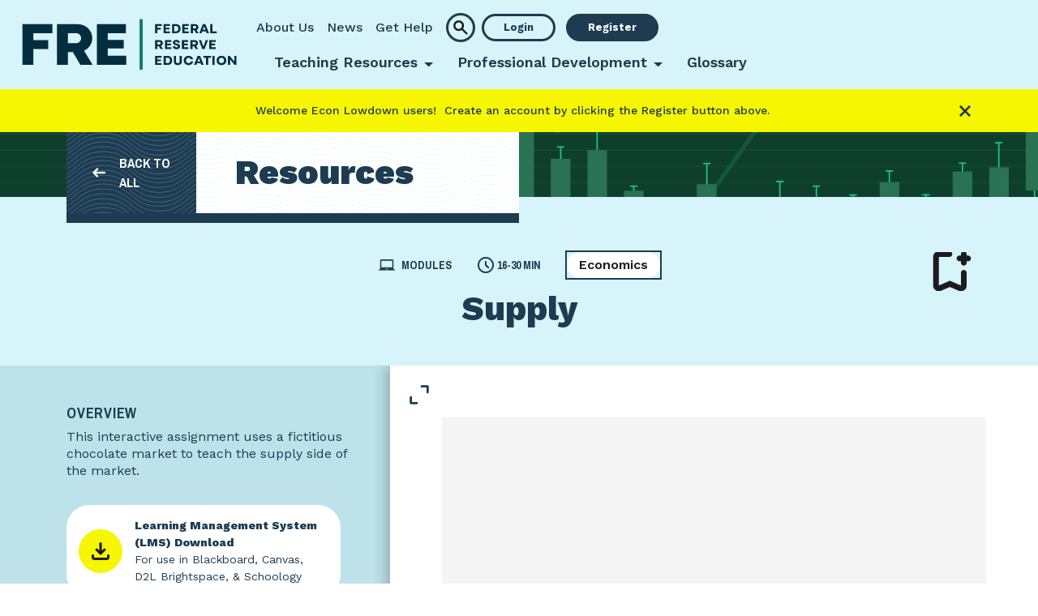

--- FILE ---
content_type: text/html; charset=utf-8
request_url: https://www.federalreserveeducation.org/teaching-resources/economics/markets/supply-module
body_size: 10169
content:


<!DOCTYPE html>
<html>
<head>
    <meta charset="utf-8" />
    <meta name="viewport" content="width=device-width, initial-scale=1">
    
    <title>Supply | Interactive Module | Federal Reserve Education</title>

    <meta name="description" content="This interactive module describes the supply side of the market." />


    <meta property="og:url" content="https://www.federalreserveeducation.org/teaching-resources/economics/markets/supply-module" />
    <meta property="og:title" content="Supply" />
    <meta property="og:description" content="This interactive module describes the supply side of the market.
" />
    <meta property="og:image" content="/-/media/FedEducation/Images/ResourceThumbnail/SupplyDemandME-Thumbnail.jpg" />


    <meta name="twitter:card" content="summary" />
    <meta name="twitter:image" content="/-/media/FedEducation/Images/ResourceThumbnail/SupplyDemandME-Thumbnail.jpg" />
    <meta name="twitter:title" content="Supply" />
    <meta name="twitter:description" content="This interactive module describes the supply side of the market.
" />

<link rel="canonical" href="https://www.federalreserveeducation.org/teaching-resources/economics/markets/supply-module" />





    <link rel="preconnect" href="https://fonts.googleapis.com">
    <link rel="preconnect" href="https://fonts.gstatic.com" crossorigin>
    <link href="https://fonts.googleapis.com/css2?family=Archivo+Narrow:ital,wght@0,400..700;1,400..700&family=Work+Sans:ital,wght@0,100..900;1,100..900&display=swap" rel="stylesheet">
    <link rel="stylesheet" href="/Content/FRE/styles/fre_styles.min.css" />
    

    <link rel="shortcut icon" type="image/x-icon" href="/-/media/FedEducation/Favicon/FRE-Favicon-48.ico" />

    <link rel="icon" type="image/png" sizes="32x32" href="/-/media/FedEducation/Favicon/FRE-Favicon-32.png" />

    <link rel="apple-touch-icon" sizes="180x180" href="/-/media/FedEducation/Favicon/FRE-Favicon-180.png" />

    <link rel="icon" type="image/png" sizes="192x192" href="/-/media/FedEducation/Favicon/FRE-Favicon-192.png" />


    
<!-- Google Tag Manager -->
<script>(function(w,d,s,l,i){w[l]=w[l]||[];w[l].push({'gtm.start':
new Date().getTime(),event:'gtm.js'});var f=d.getElementsByTagName(s)[0],
j=d.createElement(s),dl=l!='dataLayer'?'&l='+l:'';j.async=true;j.src=
'https://www.googletagmanager.com/gtm.js?id='+i+dl;f.parentNode.insertBefore(j,f);
})(window,document,'script','dataLayer','GTM-M7TN5MZS');</script>
<!-- End Google Tag Manager -->
    

</head>
<body id="freBody">
    
<!-- Google Tag Manager (noscript) -->
<noscript><iframe src="https://www.googletagmanager.com/ns.html?id=GTM-M7TN5MZS"
height="0" width="0" style="display:none;visibility:hidden"></iframe></noscript>
<!-- End Google Tag Manager (noscript) -->
    <a class="visually-hidden-focusable" href="#mainContent">Skip to main content</a>

    <input name="__RequestVerificationToken" type="hidden" value="aPHV3TugCyx2wKQ41xwUUgM7xZ_vOt9GInR70aKKsVQQzNRLWncsqAxf3AzUtqNMFG7rdKbTNeOF2qtLarcUuEWboga_WqzMrFSZVEZgK581" />
    
<header>
    <nav class="navbar navbar-expand-lg">
        <div class="container-xxl position-static">
            <a class="navbar-brand" href="/">
                <img src="/-/media/FedEducation/Images/Header/FRE-FullColor-TightCrop.svg?h=65&amp;iar=0&amp;hash=80CFD81B7230CDF96422BFA1E4E86B91" class="img-fluid" alt="Header Fed Econ Ed" height="65" />
            </a>
            <div>
                <a class="btn ms-lg-2 mb-2 mb-lg-0 navbar-search-button d-lg-none" href="#"
                   data-bs-toggle="modal" data-bs-target="#mobileSearchModal">
                    <img class="img-fluid" src="/Content/FRE/images/search.svg" />
                </a>
                <button class="navbar-toggler" type="button" data-bs-toggle="collapse" data-bs-target="#navbarCollapseContent" aria-controls="navbarSupportedContent" aria-expanded="false" aria-label="Toggle navigation">
                    <img src="/Content/FRE/images/mobilemenutoggle.svg" />
                </button>
            </div>
            <div class="collapse navbar-collapse" id="navbarCollapseContent">
                <div id="mainSearchInput" class="collapse" data-search-results-url="/en/search">
                    <div class="main-search-container d-flex">
                        <div class="main-search-input-container">
                            <input type="text"
                                   placeholder="Discover your next lesson..." />
                            <div class="d-inline-flex align-items-center">
                                <button type="button" class="btn-search me-2"></button>
                                <button type="button" class="btn-close" data-bs-toggle="collapse" data-bs-target="#mainSearchInput" aria-label="Close"></button>
                            </div>
                        </div>
                        <div class="main-search-suggestions py-3">
                            <ul class="d-flex flex-column main-search-suggestions-list">
                            </ul>
                        </div>
                    </div>
                </div>
                <div class="utility-row mb-lg-1 px-4 px-lg-0">
                    <div class="d-none d-lg-inline-block">
                        <ul class="navbar-nav me-auto mb-2 mb-lg-0">
                                <li class="nav-item">
                                    <a class="nav-link" href="/en/aboutus">About Us</a>
                                </li>
                                <li class="nav-item">
                                    <a class="nav-link" href="/en/news">News</a>
                                </li>
                                <li class="nav-item">
                                    <a class="nav-link" href="/en/support">Get Help</a>
                                </li>
                        </ul>
                    </div>
                    <a class="btn d-none d-lg-inline-flex ms-lg-2 mb-2 mb-lg-0 navbar-search-button" href="#"
                       data-bs-toggle="collapse" data-bs-target="#mainSearchInput">
                        <img class="img-fluid" src="/Content/FRE/images/search.svg" />
                    </a>
                    <div class="d-inline-block">
                                <a class="btn ms-lg-2 me-2 me-lg-0 login-button" href="/en/login?returnUrl=/en/register?returnUrl=/en/myaccount">
                                    Login
                                </a>
                                    <a class="btn ms-lg-2 me-2 me-lg-0 signup-button" href="/en/signup?returnUrl=/en/register?returnUrl=/en/myaccount">
                                        Register
                                    </a>
                    </div>
                        
                    <button type="button" class="btn-close d-block d-lg-none" data-bs-toggle="collapse" data-bs-target="#navbarCollapseContent" aria-label="Close"></button>
                </div>
                <div class="main-nav-row px-4 px-lg-0 py-4 py-lg-0">
                    <ul class="navbar-nav me-auto mb-2 mb-lg-0">
                                <li class="nav-item dropdown">
                                    <a class="nav-link dropdown-toggle"
                                       href="#" role="button"
                                       data-bs-toggle="dropdown"
                                       aria-expanded="false">Teaching Resources</a>
                                    <div class="dropdown-menu">
                                        <div class="text-lg-center">
                                            <div class="d-inline-block">
                                                <div class="dropdown-row d-lg-flex text-lg-start">
                                                        <div class="align-content-start dropdown-menu-link-list mb-4 mb-lg-0">
                                                            <span class="dropdown-menu-heading d-block">Grade Level</span>
                                                            <hr class="d-none d-lg-block" />
                                                                    <a class="dropdown-menu-link" href="/en/teaching-resources?f=Grade-Level:K-5">K-5</a>
                                                                <br />
                                                                    <a class="dropdown-menu-link" href="/en/teaching-resources?f=Grade-Level:Middle-School">Middle School</a>
                                                                <br />
                                                                    <a class="dropdown-menu-link" href="/en/teaching-resources?f=Grade-Level:High-School">High School</a>
                                                                <br />
                                                                    <a class="dropdown-menu-link" href="/en/teaching-resources?f=Grade-Level:College">College</a>
                                                                <br />
                                                        </div>
                                                        <div class="align-content-start dropdown-menu-link-list mb-4 mb-lg-0">
                                                            <span class="dropdown-menu-heading d-block">Subject</span>
                                                            <hr class="d-none d-lg-block" />
                                                                    <a class="dropdown-menu-link" href="/en/teaching-resources?f=Subject:Economics">Economics</a>
                                                                <br />
                                                                    <a class="dropdown-menu-link" href="/en/teaching-resources?f=Subject:Personal-Finance">Personal Finance</a>
                                                                <br />
                                                                    <a class="dropdown-menu-link" href="/en/teaching-resources?f=Subject:Social-Studies">Social Studies</a>
                                                                <br />
                                                                    <a class="dropdown-menu-link" href="/en/teaching-resources?f=Subject:Other">Other</a>
                                                                <br />
                                                        </div>
                                                        <div class="align-content-start dropdown-menu-link-list mb-4 mb-lg-0">
                                                            <span class="dropdown-menu-heading d-block">Featured Resources    </span>
                                                            <hr class="d-none d-lg-block" />
<a class="dropdown-menu-link" href="/en/teaching-resources/economics/curriculum/teaching-economics-with-active-learning">High School Econ Curriculum</a>                                                                <br />
<a class="dropdown-menu-link" href="/en/teaching-resources/personal-finance/curriculum/making-personal-finance-decisions-curriculum">High School Personal Finance Curriculum</a>                                                                <br />
<a class="dropdown-menu-link" href="/en/teaching-resources/economics/series/infographic-posters">Infographic Posters</a>                                                                <br />
<a class="dropdown-menu-link" title="Teaching About the Fed" href="/en/teaching-resources/economics/monetary-policy-the-federal-reserve/teaching-about-the-federal-reserve">Teaching About the Fed</a>                                                                <br />
<a class="dropdown-menu-link" target="_blank" rel="noopener noreferrer" href="https://www.federalreserveeducation.org/resources/pd/tutorial--canvas-google-schoology-video-and-instructions.pdf">&#128073;Add Resources to an LMS</a>                                                                <br />
                                                        </div>
                                                </div>
                                                
                                                <div class="dropdown-row pt-lg-4 dropdown-button-row text-lg-start">
                                                    <a class="btn btn-pill btn-primary" href="/en/teaching-resources">All Teaching Resources</a>
                                                    
                                                </div>
                                                
                                            </div>
                                        </div>
                                    </div>
                                    <div class="dropdown-menu-mask"></div>
                                </li>
                                <li class="nav-item dropdown">
                                    <a class="nav-link dropdown-toggle"
                                       href="#" role="button"
                                       data-bs-toggle="dropdown"
                                       aria-expanded="false">Professional Development</a>
                                    <div class="dropdown-menu">
                                        <div class="text-lg-center">
                                            <div class="d-inline-block">
                                                <div class="dropdown-row d-lg-flex text-lg-start">
                                                        <div class="align-content-start dropdown-menu-link-list mb-4 mb-lg-0">
                                                            <span class="dropdown-menu-heading d-block">Events</span>
                                                            <hr class="d-none d-lg-block" />
<a class="dropdown-menu-link" href="/en/events?cat=Virtual">Virtual</a>                                                                <br />
<a class="dropdown-menu-link" href="/en/events?cat=In Person">In Person</a>                                                                <br />
<a class="dropdown-menu-link" href="/en/events?cat=Hybrid">Hybrid</a>                                                                <br />
<a class="dropdown-menu-link" href="/en/events">All</a>                                                                <br />
                                                        </div>
                                                        <div class="align-content-start dropdown-menu-link-list mb-4 mb-lg-0">
                                                            <span class="dropdown-menu-heading d-block">Self Guided Training</span>
                                                            <hr class="d-none d-lg-block" />
<a class="dropdown-menu-link" href="/en/graduate-credit">Graduate Credit</a>                                                                <br />
<a class="dropdown-menu-link" href="/en/frb-professional-development-certificate">FRB Professional Development Certificate</a>                                                                <br />
<a class="dropdown-menu-link" href="/en/digital-badge-programs">Digital Badge Programs</a>                                                                <br />
                                                        </div>
                                                </div>
                                                
                                                <div class="dropdown-row pt-lg-4 dropdown-button-row text-lg-start">
                                                    <a class="btn btn-pill btn-primary" href="/en/professional-development">All Professional Development</a>
                                                    
                                                </div>
                                                
                                            </div>
                                        </div>
                                    </div>
                                    <div class="dropdown-menu-mask"></div>
                                </li>
                                <li class="nav-item">
                                    <a class="nav-link" href="/en/glossary">Glossary</a>
                                </li>
                    </ul>
                    <ul class="navbar-utility-nav d-block d-lg-none">
                            <li class="nav-item">
                                <a class="nav-link" href="/en/aboutus">About Us</a>
                            </li>
                            <li class="nav-item">
                                <a class="nav-link" href="/en/news">News</a>
                            </li>
                            <li class="nav-item">
                                <a class="nav-link" href="/en/support">Get Help</a>
                            </li>
                    </ul>
                </div>
            </div>
        </div>
    </nav>
    <div class="modal fade h-auto" id="mobileSearchModal" 
         data-search-results-url="/en/search"
         tabindex="-1" aria-labelledby="mobileSearchModalLabel" aria-hidden="true">
        <div class="modal-dialog">
            <div class="modal-content">
                <div class="modal-header">                    
                    <input type="text" placeholder="Search..." />
                    <button type="button" class="btn-search"></button>
                    <button type="button" class="btn-close" data-bs-dismiss="modal" aria-label="Close"></button>
                </div>
                <div class="modal-body">
                    <div class="modal-search-results">
                        <ul class="d-flex flex-column modal-search-results-list">
                            
                        </ul>
                    </div>
                </div>
            </div>
        </div>
    </div>
</header>
<input type="hidden" id="hidLoginUrl" value="/en/signup?returnUrl=/en/register?returnUrl=/teaching-resources/economics/markets/supply-module" />
<input type="hidden" id="hidRawLoginUrl" value="/en/login" />
<input type="hidden" id="hidRawSignUpUrl" value="/en/signup" />
<input type="hidden" id="hidRawRegisterUrl" value="/en/register" />
<template>
    <li class="mt-3">
        <h6 class="mb-2">{{searchResultContentType}}</h6>
        <h3><a class="text-decoration-none" href="/">{{searchResultTitle}} </a></h3>
        <div><p>{{searchResultSnippet}}<p></div>
    </li>
</template>
    <main id="mainContent">
        
    <section class="announcement">
        <div class="container-lg text-center d-flex align-items-center">
            <div class="flex-grow-1">
                <p>Welcome Econ Lowdown users!<span>&nbsp; </span>Create an account by clicking the Register button above.</p>
            </div>
            <a href="#" class="btn-close medium-close justify-self-end"
               data-announcement-id="{9BFBF8DC-CFB4-4275-9A82-6E1E0AA275B7}"></a>
        </div>
    </section>



        







<div class="subheader-area bg-light-blue">
    <div class="subheader-image-area" style="background-image:url(/-/media/FedEducation/Images/Header/FRE-HeaderImage-TeachingResources-100.jpg)">
        <div class="container-lg">
            <div class="subheader-back-box bg-wave-lines">
                <a href="/en/teaching-resources" class="back-to-all bg-wave-lines">
                    <div class="subheader-back-box-inner" >
                        <img class="subheader-back-box-image" src="/Content/FRE/images/arrow_left_alt_white.svg" />
                        <span class="subheader-back-box-text archivo-narrow-text">Back to All</span>
                    </div>
                </a>
                <span class="h2 back-to-all-heading">Resources</span>
            </div>
        </div>
    </div>
    <div class="new-flag d-none">
        <span class="new-flag-text archivo-narrow-text">New!</span>
    </div>
</div>


<div class="resource-header-info-area " data-resource-id="{79AC5BC7-8595-49BE-B7BB-02233D73C618}">
    <div class="container-lg">
        <div class="resource-header-info-text-area w-100">
            <div class="resource-header-info-tags-area">
                <div class="resource-header-info-tags-mobile-row">

                    <!--resource type info-->
                    <div class="resource-header-info-resource-type">
                        <img class="resource-type-icon" src="/-/media/FedEducation/Icons/laptop_chromebook.svg" />
                        <span class="order-md-4 order-sm-4 order-xs-4 h6 mb-0">
                            Modules
                        </span>
                    </div>
                        <!--duration info-->
                        <div class="resource-header-info-tags-duration d-flex align-items-center flex-nowrap">
                            <img class="duration-icon" src="/Content/FRE/images/schedule.png" />
                            <span class="order-md-2 order-sm-2 order-xs-2 h6 mb-0 ms-1">
                                16-30 min
                            </span>
                        </div>
                </div>

                    <span class="resource-header-info-tags">
                        <a class="btn-tag resource-header-info-tag"
                           href="/en/teaching-resources?f=Subject:Economics">Economics</a>
                    </span>
                <button type="button"
                        data-bs-container="body"
                        data-bs-toggle="popover"
                        data-bs-html="true"
                        data-bs-trigger="manual"
                        data-bs-placement="top"
                        data-bs-content=""
                        class="bookmark-control p-0 bg-transparent border-0"
                        aria-label="Bookmark resource"></button>
            </div>
            <div class="resource-header-title-area">
                <h1 class="resource-header-title justify-content-center">Supply</h1>
            </div>
        </div>
    </div>

    
    <img class="resource-thumbnail d-none img-fluid" src="/-/media/FedEducation/Images/ResourceThumbnail/SupplyDemandME-Thumbnail.jpg" />
</div>



<div class="resource-overview-panel container-fluid">
    <div class="d-lg-none mobile-information-tabs">
        <div class="nav nav-tabs archivo-narrow-text" id="resource-overview-tabs" role="tablist">
            <div class="nav-item" role="presentation">
                <button class="nav-link active"
                        id="resource-information-tab"
                        href="#resource-information-panel"
                        role="tab"
                        aria-controls="resource-information-panel"
                        aria-selected="true">
                    Details
                </button>
            </div>
            
            <div class="nav-item last-tab" role="presentation">
                <button class="nav-link"
                        id="resource-preview-tab"
                        href="#resource-preview-panel"
                        role="tab"
                        aria-controls="resource-preview-panel"
                        aria-selected="true">
                    Preview
                </button>
            </div>
        </div>
    </div>
    <div class="container-fluid-right-lg">
        <div class="tab-content">
            <div class="overview-information col-12 col-lg-4 tab-pane show active" id="resource-information-panel" role="tabpanel" aria-labelledby="resource-information-tab">
                <h5 class="overview-heading archivo-narrow-text">OVERVIEW</h5>
                <div class="overview-summary">
                    <p>This interactive assignment uses a fictitious chocolate market to teach the supply side of the market.</p>

                    <div class="d-flex justify-content-center" style="width: 92%;">
                        
                    </div>
                </div>
                <div class="callout-bubble-area">



<div class="callout-bubble hover-bounce-right ">
    <a href="/not_fre_registered.docx" target="_blank" data-require-login="true">
        <div class="callout-image-bg">
                <img src="/-/media/FedEducation/Icons/download.svg" />
        </div>
        <div class="callout-content">
            <strong>Learning Management System (LMS) Download</strong>
            <div>For use in Blackboard, Canvas, D2L Brightspace, & Schoology</div>
        </div>
    </a>
</div>



<div class="callout-bubble hover-bounce-right ">
    <a href="/not_fre_registered.docx" target="_blank" data-require-login="true">
        <div class="callout-image-bg">
                <img src="/-/media/FedEducation/Icons/download.svg" />
        </div>
        <div class="callout-content">
            <strong>Google Classroom</strong>
            <div>Preview and download for use in Google Classroom </div>
        </div>
    </a>
</div>

                    
<div class="callout-bubble hover-bounce-right answer-key-callout bg-wave-lines">
    <a href="/not_fre_registered.docx" target="_blank" data-require-login="true">
        <div class="callout-image-bg">            
            <img src="/-/media/FedEducation/Icons/key.svg" />            
        </div>
        <div class="callout-content">
            <strong>Answer Key</strong>
        </div>
    </a>
</div>

                </div>
                <div class="tag-area">
                    <h5 class="overview-tag-heading archivo-narrow-text">Grade Level</h5>
                    <div class="tag-wrapper">
                            <a class="btn-tag" href="/en/teaching-resources?f=Grade-Level:High-School">High School</a>
                            <a class="btn-tag" href="/en/teaching-resources?f=Grade-Level:College">College</a>
                    </div>

                    <h5 class="overview-tag-heading archivo-narrow-text">Topics</h5>
                    <div class="tag-wrapper">
                            <a class="btn-tag" href="/en/teaching-resources?f=Topic:Markets">Markets</a>
                    </div>
                </div>
            </div>
            
            <!--use class pop-out-resource for modal lightbox resources and expandable for expandable ones-->
            <div class="overview-preview pop-out-resource  col-12 col-lg-8 d-lg-flex tab-pane fade" 
                    id="resource-preview-panel" 
                    role="tabpanel" 
                    aria-labelledby="resource-preview-tab">
                <a href="#" target="_blank" class="pop-out-control d-none d-lg-block"
                   title="Widen">
                    <img class="img-fluid" src="/Content/FRE/Images/expand_content.svg" />
                </a>
                    




<div class="resource-preview-section">
    <div class="text-component pb-3">
        
    </div>


        <iframe src="https://www.federalreserveeducation.org/resources/modules/supply/index.html" class="w-100" height="600"></iframe>


    



   
</div>



            </div>
        </div>
    </div>
</div>
<section class="one-column-sublayout bg-lightest-blue bg-wave-lines py-3 py-lg-5 overflow-x-hidden">
    <div class="container">
        <div class="row justify-content-center">
            <div class="col-12 ">
                


<div class="resource-cards-section scrollable-row-section"   
     data-context-item-id="{79AC5BC7-8595-49BE-B7BB-02233D73C618}" 
     data-landing-page-filters=""
     data-resource-slider-settings-id="{37E75610-52DA-43CE-9F8E-36D9E58154F7}"
     data-slider-type="{82A31D8F-03EC-46CB-A00C-CD0E27ADDD91}">
    <div class="pb-4">
        
            <div class="d-flex justify-content-between mb-5 mt-4  w-100">
                <div class="cards-slider-heading d-inline-flex align-items-center">
                    <div class="icon-circle-background bg-yellow">
                        <img src="/-/media/FedEducation/Icons/highlight.svg?iar=0&amp;hash=C2CC83D231C615E7B76E53AF733909A0" alt="" />
                        
                    </div>
                    <div>
                        <h3 class="d-inline-flex align-items-center mb-0 
                            ">
                            Related Resources
                        </h3>
                    </div>

                </div>
                <div class="cards-slider-controls scrollable-row-controls d-none d-md-inline-flex"
                     id="resourceSliderc0ae17b1-bbab-4e68-b018-717376b9b13b"
                     data-target="resourceCardsc0ae17b1-bbab-4e68-b018-717376b9b13b" 
                     data-previous-translate-x="0" 
                     data-previous-translate-changed="false">
                    <button class="arrow-left scroll-left"></button>
                    <button class="arrow-right scroll-right"></button>
                </div>
            </div>
            <div class="row ms-0 scrollable-row cards-row cards-sliding-row" id="resourceCardsc0ae17b1-bbab-4e68-b018-717376b9b13b"
                 data-scrolled-by="resourceSliderc0ae17b1-bbab-4e68-b018-717376b9b13b" 
                 data-previous-translate-x="0" 
                 data-previous-translate-changed="false"
                 data-more-items="true">


<a href="#" data-resource-id="{4304BB01-22F5-4908-8709-BEBDE26E68B7}"
     class="resource-card card scrollable-row-item align-items-center text-decoration-none  ">
    <div class="square-image-wrapper card-img-top">
        <img class="resource-thumbnail img-fluid" src="-/media/28D1E6A99CA449D68A8E119B609850B0.png?db=web" />
    </div>
    <div class="card-body py-0 text-center text-lg-start w-100">
        <div class="resource-meta d-flex flex-column flex-lg-row align-items-center">

                <span class="d-flex resource-meta-field text-uppercase me-2"><img src="/-/media/FedEducation/Icons/slideshow.svg" class="me-1" />VIDEO Q&amp;A</span>
                            <span class="d-flex resource-meta-field text-uppercase">
                    <img src="/Content/FRE/images/schedule.svg" class="me-1 text-uppercase" /> 16-30 MIN
                </span>
        </div>
        <div class="resource-text-content-group">
            <p class="resource-title"><strong>Aggregate Demand and Aggregate Supply: Positive Demand Shock</strong></p>
            <p class="resource-blurb d-none d-lg-inline-block w-100">Introduces the benefits and costs of international trade.</p>
        </div>
    </div>
    <button type="button" 
            data-bs-container="body"
            data-bs-toggle="popover" 
            data-bs-html="true" 
            data-bs-trigger="manual"
            data-bs-placement="top"
            data-bs-content=""
            class="bookmark-control p-0 bg-transparent border-0" 
            aria-label="Bookmark resource"></button>
    <button type="button" class="bookmark-delete p-0 bg-transparent border-0" aria-label="Remove resource bookmark"></button>
</a>



<a href="#" data-resource-id="{81442A5F-E2B1-4D32-86FF-B9D4233A557D}"
     class="resource-card card scrollable-row-item align-items-center text-decoration-none  ">
    <div class="square-image-wrapper card-img-top">
        <img class="resource-thumbnail img-fluid" src="-/media/7FCE59D10A4C42EF8320A788471DEB2E.jpg?db=web" />
    </div>
    <div class="card-body py-0 text-center text-lg-start w-100">
        <div class="resource-meta d-flex flex-column flex-lg-row align-items-center">

                <span class="d-flex resource-meta-field text-uppercase me-2"><img src="/-/media/FedEducation/Icons/area_chart.svg" class="me-1" />INFOGRAPHICS &amp; COMICS</span>
                    </div>
        <div class="resource-text-content-group">
            <p class="resource-title"><strong>Economic Systems</strong></p>
            <p class="resource-blurb d-none d-lg-inline-block w-100">Contrast market and command economies.</p>
        </div>
    </div>
    <button type="button" 
            data-bs-container="body"
            data-bs-toggle="popover" 
            data-bs-html="true" 
            data-bs-trigger="manual"
            data-bs-placement="top"
            data-bs-content=""
            class="bookmark-control p-0 bg-transparent border-0" 
            aria-label="Bookmark resource"></button>
    <button type="button" class="bookmark-delete p-0 bg-transparent border-0" aria-label="Remove resource bookmark"></button>
</a>



<a href="#" data-resource-id="{D218F0C6-B244-415A-B9B0-7011FE5418E5}"
     class="resource-card card scrollable-row-item align-items-center text-decoration-none  ">
    <div class="square-image-wrapper card-img-top">
        <img class="resource-thumbnail img-fluid" src="-/media/DAC4776D54194D0EB089110003EEDE22.jpg?db=web" />
    </div>
    <div class="card-body py-0 text-center text-lg-start w-100">
        <div class="resource-meta d-flex flex-column flex-lg-row align-items-center">

                <span class="d-flex resource-meta-field text-uppercase me-2"><img src="/-/media/FedEducation/Icons/ballot.svg" class="me-1" />LESSONS &amp; ACTIVITIES</span>
                            <span class="d-flex resource-meta-field text-uppercase">
                    <img src="/Content/FRE/images/schedule.svg" class="me-1 text-uppercase" /> 16-30 MIN
                </span>
        </div>
        <div class="resource-text-content-group">
            <p class="resource-title"><strong>Supply &amp; Demand: How Do Markets Determine Price?</strong></p>
            <p class="resource-blurb d-none d-lg-inline-block w-100">Learn about the value of saving, investing, and the Rule of 72.</p>
        </div>
    </div>
    <button type="button" 
            data-bs-container="body"
            data-bs-toggle="popover" 
            data-bs-html="true" 
            data-bs-trigger="manual"
            data-bs-placement="top"
            data-bs-content=""
            class="bookmark-control p-0 bg-transparent border-0" 
            aria-label="Bookmark resource"></button>
    <button type="button" class="bookmark-delete p-0 bg-transparent border-0" aria-label="Remove resource bookmark"></button>
</a>



<a href="#" data-resource-id="{078C46C7-10C5-4E32-87BE-400094DC50FE}"
     class="resource-card card scrollable-row-item align-items-center text-decoration-none  ">
    <div class="square-image-wrapper card-img-top">
        <img class="resource-thumbnail img-fluid" src="-/media/5E9C30D27AB94EDCA41977A3A4D2CDD9.jpg?db=web" />
    </div>
    <div class="card-body py-0 text-center text-lg-start w-100">
        <div class="resource-meta d-flex flex-column flex-lg-row align-items-center">

                <span class="d-flex resource-meta-field text-uppercase me-2"><img src="/-/media/FedEducation/Icons/laptop_chromebook.svg" class="me-1" />READING Q&amp;A</span>
                            <span class="d-flex resource-meta-field text-uppercase">
                    <img src="/Content/FRE/images/schedule.svg" class="me-1 text-uppercase" /> 16-30 MIN
                </span>
        </div>
        <div class="resource-text-content-group">
            <p class="resource-title"><strong>Why Are Some Social Media Sites Free to Use?</strong></p>
            <p class="resource-blurb d-none d-lg-inline-block w-100">Learn why social media platforms are free and define network effect.</p>
        </div>
    </div>
    <button type="button" 
            data-bs-container="body"
            data-bs-toggle="popover" 
            data-bs-html="true" 
            data-bs-trigger="manual"
            data-bs-placement="top"
            data-bs-content=""
            class="bookmark-control p-0 bg-transparent border-0" 
            aria-label="Bookmark resource"></button>
    <button type="button" class="bookmark-delete p-0 bg-transparent border-0" aria-label="Remove resource bookmark"></button>
</a>



<a href="#" data-resource-id="{E3F7FCB6-ED15-4575-976B-B25E1776E36D}"
     class="resource-card card scrollable-row-item align-items-center text-decoration-none  ">
    <div class="square-image-wrapper card-img-top">
        <img class="resource-thumbnail img-fluid" src="-/media/55CA6740DA6640E0B1C58DCD81EEDA26.jpg?db=web" />
    </div>
    <div class="card-body py-0 text-center text-lg-start w-100">
        <div class="resource-meta d-flex flex-column flex-lg-row align-items-center">

                <span class="d-flex resource-meta-field text-uppercase me-2"><img src="/-/media/FedEducation/Icons/headphones.svg" class="me-1" />AUDIO Q&amp;A</span>
                    </div>
        <div class="resource-text-content-group">
            <p class="resource-title"><strong>Econ Lowdown Podcast Series</strong></p>
            <p class="resource-blurb d-none d-lg-inline-block w-100">21 Economics audio assignments for your classroom</p>
        </div>
    </div>
    <button type="button" 
            data-bs-container="body"
            data-bs-toggle="popover" 
            data-bs-html="true" 
            data-bs-trigger="manual"
            data-bs-placement="top"
            data-bs-content=""
            class="bookmark-control p-0 bg-transparent border-0" 
            aria-label="Bookmark resource"></button>
    <button type="button" class="bookmark-delete p-0 bg-transparent border-0" aria-label="Remove resource bookmark"></button>
</a>



<a href="#" data-resource-id="{44684048-1FFC-4697-9F9A-1D24DB9F85D8}"
     class="resource-card card scrollable-row-item align-items-center text-decoration-none  ">
    <div class="square-image-wrapper card-img-top">
        <img class="resource-thumbnail img-fluid" src="-/media/DAC4776D54194D0EB089110003EEDE22.jpg?db=web" />
    </div>
    <div class="card-body py-0 text-center text-lg-start w-100">
        <div class="resource-meta d-flex flex-column flex-lg-row align-items-center">

                <span class="d-flex resource-meta-field text-uppercase me-2"><img src="/-/media/FedEducation/Icons/ballot.svg" class="me-1" />LESSONS &amp; ACTIVITIES</span>
                            <span class="d-flex resource-meta-field text-uppercase">
                    <img src="/Content/FRE/images/schedule.svg" class="me-1 text-uppercase" /> 0-15 MIN
                </span>
        </div>
        <div class="resource-text-content-group">
            <p class="resource-title"><strong>Entrance and Exit Tickets for a General Economics Classroom</strong></p>
            <p class="resource-blurb d-none d-lg-inline-block w-100">Short formative assessments for the general economics classroom.</p>
        </div>
    </div>
    <button type="button" 
            data-bs-container="body"
            data-bs-toggle="popover" 
            data-bs-html="true" 
            data-bs-trigger="manual"
            data-bs-placement="top"
            data-bs-content=""
            class="bookmark-control p-0 bg-transparent border-0" 
            aria-label="Bookmark resource"></button>
    <button type="button" class="bookmark-delete p-0 bg-transparent border-0" aria-label="Remove resource bookmark"></button>
</a>

            </div>
            <div class="d-flex justify-content-center mb-3">
                
                
            </div>

    </div>
</div>





<div class="resource-cards-section scrollable-row-section"   
     data-context-item-id="{79AC5BC7-8595-49BE-B7BB-02233D73C618}" 
     data-landing-page-filters=""
     data-resource-slider-settings-id="{E891CFE1-38C6-48B6-9847-CA4BC13FF17E}"
     data-slider-type="{FDF88329-214D-461F-8DBE-0E7063303A8B}">
    <div class="pb-4">
        
            <div class="d-flex justify-content-between mb-5 mt-4  w-100">
                <div class="cards-slider-heading d-inline-flex align-items-center">
                    <div class="icon-circle-background bg-yellow">
                        <img src="/-/media/FedEducation/Icons/clear_day.svg?iar=0&amp;hash=EBC401AE4DEF14FDDF72561F60696234" alt="" />
                        
                    </div>
                    <div>
                        <h3 class="d-inline-flex align-items-center mb-0 
                            ">
                            More in This Series
                        </h3>
                    </div>

                </div>
                <div class="cards-slider-controls scrollable-row-controls d-none d-md-inline-flex"
                     id="resourceSlidera5b4409b-f6d3-4812-9213-9f540663a601"
                     data-target="resourceCardsa5b4409b-f6d3-4812-9213-9f540663a601" 
                     data-previous-translate-x="0" 
                     data-previous-translate-changed="false">
                    <button class="arrow-left scroll-left"></button>
                    <button class="arrow-right scroll-right"></button>
                </div>
            </div>
            <div class="row ms-0 scrollable-row cards-row cards-sliding-row" id="resourceCardsa5b4409b-f6d3-4812-9213-9f540663a601"
                 data-scrolled-by="resourceSlidera5b4409b-f6d3-4812-9213-9f540663a601" 
                 data-previous-translate-x="0" 
                 data-previous-translate-changed="false"
                 data-more-items="true">


<a href="#" data-resource-id="{F10972D9-58A2-486B-AF7A-FA82398593BD}"
     class="resource-card card scrollable-row-item align-items-center text-decoration-none  ">
    <div class="square-image-wrapper card-img-top">
        <img class="resource-thumbnail img-fluid" src="-/media/4B044B1B194945F09E776C36CFB8F3E1.jpg?db=web" />
    </div>
    <div class="card-body py-0 text-center text-lg-start w-100">
        <div class="resource-meta d-flex flex-column flex-lg-row align-items-center">

                <span class="d-flex resource-meta-field text-uppercase me-2"><img src="/-/media/FedEducation/Icons/laptop_chromebook.svg" class="me-1" />MODULES</span>
                            <span class="d-flex resource-meta-field text-uppercase">
                    <img src="/Content/FRE/images/schedule.svg" class="me-1 text-uppercase" /> 16-30 MIN
                </span>
        </div>
        <div class="resource-text-content-group">
            <p class="resource-title"><strong>Demand</strong></p>
            <p class="resource-blurb d-none d-lg-inline-block w-100">Describe the demand side of the market.</p>
        </div>
    </div>
    <button type="button" 
            data-bs-container="body"
            data-bs-toggle="popover" 
            data-bs-html="true" 
            data-bs-trigger="manual"
            data-bs-placement="top"
            data-bs-content=""
            class="bookmark-control p-0 bg-transparent border-0" 
            aria-label="Bookmark resource"></button>
    <button type="button" class="bookmark-delete p-0 bg-transparent border-0" aria-label="Remove resource bookmark"></button>
</a>



<a href="#" data-resource-id="{5CC743C3-DABD-41A6-8EBE-EF7D62A9F2BE}"
     class="resource-card card scrollable-row-item align-items-center text-decoration-none  ">
    <div class="square-image-wrapper card-img-top">
        <img class="resource-thumbnail img-fluid" src="-/media/4B044B1B194945F09E776C36CFB8F3E1.jpg?db=web" />
    </div>
    <div class="card-body py-0 text-center text-lg-start w-100">
        <div class="resource-meta d-flex flex-column flex-lg-row align-items-center">

                <span class="d-flex resource-meta-field text-uppercase me-2"><img src="/-/media/FedEducation/Icons/laptop_chromebook.svg" class="me-1" />MODULES</span>
                            <span class="d-flex resource-meta-field text-uppercase">
                    <img src="/Content/FRE/images/schedule.svg" class="me-1 text-uppercase" /> 16-30 MIN
                </span>
        </div>
        <div class="resource-text-content-group">
            <p class="resource-title"><strong>Market Equilibrium</strong></p>
            <p class="resource-blurb d-none d-lg-inline-block w-100">Discuss market equilibrium.</p>
        </div>
    </div>
    <button type="button" 
            data-bs-container="body"
            data-bs-toggle="popover" 
            data-bs-html="true" 
            data-bs-trigger="manual"
            data-bs-placement="top"
            data-bs-content=""
            class="bookmark-control p-0 bg-transparent border-0" 
            aria-label="Bookmark resource"></button>
    <button type="button" class="bookmark-delete p-0 bg-transparent border-0" aria-label="Remove resource bookmark"></button>
</a>

            </div>
            <div class="d-flex justify-content-center mb-3">
                
                
            </div>

    </div>
</div>



            </div>
        </div>    
    </div>
</section>


<section class="large-callout bg-light-blue  py-5">
    <div class="container">
        <div class="row justify-content-center">
            <div class="col-12 col-lg-6 d-flex flex-column align-items-center">
                <div class="icon-circle-background d-inline-flex mb-3">
                    <img src="/-/media/FedEducation/Icons/person_raised_hand_blue.svg?iar=0&amp;hash=58464315484F5EE366556784687D9DFE" alt="Icon of a person raising their hand" />                    
                </div>
                <h2 class="mb-2">Need Help?</h2>
                <div class="mb-2 text-center"><a name="FAQ-anchor" id="anchor_1745869388174">Find </a>answers to any questions you have.</div>

                <a class="btn btn-pill btn-primary" href="/en/support">Get Support</a>
                
            </div>
        </div>
    </div>
</section>
    </main>
    
<footer>
    <div class="container-lg">
        <div class="row py-lg-5 footer-main-row">
            <div class="col-12 col-lg-4 footer-logo-column">
                <a href="/" class="mb-0">
                <img src="/-/media/FedEducation/Images/FederalReserveEducation-White.png?h=87&amp;iar=0&amp;w=260&amp;hash=A50581255A160C7E12DF47B667AC0802" class="img-fluid" alt="Fed Econ Ed" width="260" height="87" />                
                </a>
            </div>
            <div class="col-12 col-lg-4 footer-middle-column">
                <h4>
                            <a href="/en/teaching-resources">Teaching Resources</a>

                </h4>
                <div class="row">
                        <div class="col-6">
                            <ul class="list-unstyled ps-0">
                                    <li>
                                            <a class="dropdown-menu-link" href="/en/teaching-resources?f=Grade-Level:K-5">K-5</a>
                                    </li>
                                    <li>
                                            <a class="dropdown-menu-link" href="/en/teaching-resources?f=Grade-Level:Middle-School">Middle School</a>
                                    </li>
                                    <li>
                                            <a class="dropdown-menu-link" href="/en/teaching-resources?f=Grade-Level:High-School">High School</a>
                                    </li>
                                    <li>
                                            <a class="dropdown-menu-link" href="/en/teaching-resources?f=Grade-Level:College">College</a>
                                    </li>
                            </ul>
                        </div>
                        <div class="col-6">
                            <ul class="list-unstyled ps-0">
                                    <li>
                                            <a class="dropdown-menu-link" href="/en/teaching-resources?f=Subject:Economics">Economics</a>
                                    </li>
                                    <li>
                                            <a class="dropdown-menu-link" href="/en/teaching-resources?f=Subject:Personal-Finance">Personal Finance</a>
                                    </li>
                                    <li>
                                            <a class="dropdown-menu-link" href="/en/teaching-resources?f=Subject:Social-Studies">Social Studies</a>
                                    </li>
                                    <li>
                                            <a class="dropdown-menu-link" href="/en/teaching-resources?f=Subject:Other">Other</a>
                                    </li>
                            </ul>
                        </div>
                </div>
            </div>
            <div class="col-12 col-lg-4 footer-right-column">
                <ul class="list-unstyled ps-0">
                        <li>
                            <a href="/en/professional-development">Professional Development</a>
                        </li>
                        <li>
                            <a href="/en/glossary">Glossary</a>
                        </li>
                        <li>
                            <a href="/en/aboutus">About Us</a>
                        </li>
                        <li>
                            <a href="/en/news">News</a>
                        </li>
                        <li>
                            <a href="/en/support">Get Help</a>
                        </li>
                </ul>

                <div class="footer-subscribe-callout d-flex flex-column flex-xl-row align-items-xl-end text-light-blue">
                    <div class="footer-subscribe-callout-left me-2">
                        <h3>Subscribe</h3>
                        <div class="h4"><p>Receive new resources and updates in your inbox!</p></div>
                    </div>
                    <div class="footer-subscribe-callout-right">
                        <a class="btn btn-pill btn-white" href="/en/newsletter">Subscribe!</a>
                        
                    </div>
                </div>
            </div>
        </div>

        <div class="footer-bottom-row">
            <div class="footer-utility-links">
<a class="me-4" href="/en/privacy-policy">Privacy Policy</a>            </div>
            <div class="footer-social-links text-md-end">
                    <a href="https://www.facebook.com/stlfed" class="ms-2" target="_blank">
                        <img src="/-/media/FedEducation/Icons/fb.svg?iar=0&amp;hash=1C6F414E37184FEDE54148B05E274AB7" alt="Facebook icon" />
                    </a>                    
            </div>
        </div>
    </div>
</footer>

    
<input type="hidden" id="hidEnableUserSignin" value="true" />

<div id="accountStateInfo" 
     data-selected-folder-id="00000000-0000-0000-0000-000000000000"
     data-selected-folder-name=""
     data-no-existing-folders="false"     
     ></div>
    
<div class="modal modal-xl fade resource-info-modal" id="resourceInfoModal" tabindex="-1" aria-labelledby="resourceInfoLabel" aria-hidden="true">
    <div class="modal-dialog">
        <div class="modal-content">
            <div class="modal-header d-flex justify-content-end">
                <button type="button" class="btn-close" data-bs-dismiss="modal" aria-label="Close"></button>
            </div>
            <div class="modal-body">
                <div class="container-lg">
                    <div class="row resource-template-output">

                    </div>
                </div>
            </div>
        </div>
    </div>
</div>

<script type="text/template" id="modalResourceInfoTemplate">
    <div class="col-12 col-lg-7 card-body d-flex d-lg-block flex-column align-items-center">
        <div class="square-image-wrapper card-img-top d-block d-lg-none">
            <img src="{{resImage}}" class="modal-resource-image" />
        </div>
        <div class="resource-meta d-flex">
            <p class="d-flex mb-0 resource-meta-field">
                <img src="{{resTypeImage}}" class="me-2 modal-resource-type-image" />
                <span class="modal-resource-type text-uppercase">{{resType}}</span>
            </p>
            <p class="d-flex mb-0 resource-meta-field {{resDurationDisplay}}">
                <img src="/Content/FRE/images/schedule.svg" class="me-2" />
                <span class="modal-resource-duration text-uppercase">{{resDuration}}</span>
            </p>
        </div>
        <h3 class="d-block modal-resource-title text-center text-lg-start mb-4">{{resTitle}}</h3>
        <div class="resource-blurb modal-resource-overview mb-5 text-center text-lg-start">{{resOverview}}</div>
        <a class="btn btn-primary btn-pill modal-resource-link d-inline-flex d-lg-none mb-4" href="{{resUrl}}">Explore This Resource</a>
        
        <div class="callout-container w-100">
            

            
        </div>
    </div>
    <div class="col-lg-5 d-none d-lg-flex flex-column align-items-center px-4">
        <div class="square-image-wrapper card-img-top">
            <img src="{{resImage}}" class="modal-resource-image" />
        </div>
        <a class="btn btn-primary btn-pill modal-resource-link" href="{{resUrl}}">Explore This Resource</a>
    </div>
</script>

<script type="text/template" id="answerKeyCalloutTemplate">
    <div class="callout-bubble hover-bounce-right answer-key-callout bg-wave-lines">
        <a href="{{answerKeyUrl}}" target="_blank" data-require-login="true">
            <div class="callout-image-bg">
                <img src="{{answerKeyIcon}}" />
            </div>
            <div class="callout-content">
                <strong>Answer Key</strong>
            </div>
        </a>
    </div>
</script>

<script type="text/template" id="resourceCalloutTemplate">
    <div class="callout-bubble hover-bounce-right">
        <a href="{{calloutUrl}}" target="_blank" 
           data-resource-id="{{resourceId}}"
           data-require-login="{{calloutRequireLogin}}">
            <div class="callout-image-bg">
                <img src="{{calloutImageSrc}}" />                
            </div>
            <div class="callout-content">
                <strong>{{calloutHeading}}</strong>
                <p>{{calloutText}}</p>
            </div>
        </a>
    </div>
</script>

    
<template id="resourceCardTemplate">
    <a href="#"
   data-resource-id="{{resourceId}}"
   class="resource-card card scrollable-row-item align-items-center text-decoration-none {{resourceBookmarkedClass}} {{resourceNewClass}}">
    <div class="square-image-wrapper card-img-top">
        <img class="resource-thumbnail img-fluid" src="{{resourceImageUrl}}" />
    </div>
    <div class="card-body py-0 text-center text-lg-start w-100">
        <div class="resource-meta d-flex flex-column flex-lg-row align-items-center">
            <span class="d-flex resource-meta-field text-uppercase me-2">
                <img src="{{resourceTypeIconSrc}}" class="me-1" />{{resourceType}}
            </span>
            <span class="d-flex resource-meta-field text-uppercase {{resourceShowDuration}}">
                <img src="/Content/FRE/images/schedule.svg" class="me-1" /> {{resourceDuration}}
            </span>

        </div>
        <div class="resource-text-content-group">
            <p class="resource-title"><strong>{{resourceTitle}}</strong></p>
            <p class="resource-blurb d-none d-lg-inline-block w-100">{{resourceBlurb}}</p>
        </div>
    </div>
    <button type="button"
            data-bs-container="body"
            data-bs-toggle="popover"
            data-bs-html="true"
            data-bs-trigger="manual"
            data-bs-placement="top"
            data-bs-content=""
            class="bookmark-control p-0 bg-transparent border-0"
            aria-label="Bookmark resource"></button>
    <button type="button" class="bookmark-delete p-0 bg-transparent border-0" aria-label="Remove resource bookmark"></button>
</a>

</template>

<template id="filteredResourceCardTemplate">
    <div class="col-6 col-md-4 col-xl-3 mb-4 resource-card-container">
        <a href="#"
   data-resource-id="{{resourceId}}"
   class="resource-card card scrollable-row-item align-items-center text-decoration-none {{resourceBookmarkedClass}} {{resourceNewClass}}">
    <div class="square-image-wrapper card-img-top">
        <img class="resource-thumbnail img-fluid" src="{{resourceImageUrl}}" />
    </div>
    <div class="card-body py-0 text-center text-lg-start w-100">
        <div class="resource-meta d-flex flex-column flex-lg-row align-items-center">
            <span class="d-flex resource-meta-field text-uppercase me-2">
                <img src="{{resourceTypeIconSrc}}" class="me-1" />{{resourceType}}
            </span>
            <span class="d-flex resource-meta-field text-uppercase {{resourceShowDuration}}">
                <img src="/Content/FRE/images/schedule.svg" class="me-1" /> {{resourceDuration}}
            </span>

        </div>
        <div class="resource-text-content-group">
            <p class="resource-title"><strong>{{resourceTitle}}</strong></p>
            <p class="resource-blurb d-none d-lg-inline-block w-100">{{resourceBlurb}}</p>
        </div>
    </div>
    <button type="button"
            data-bs-container="body"
            data-bs-toggle="popover"
            data-bs-html="true"
            data-bs-trigger="manual"
            data-bs-placement="top"
            data-bs-content=""
            class="bookmark-control p-0 bg-transparent border-0"
            aria-label="Bookmark resource"></button>
    <button type="button" class="bookmark-delete p-0 bg-transparent border-0" aria-label="Remove resource bookmark"></button>
</a>

    </div>
</template>

<template id="bookmarkPopoverTemplate">
    <div class="bookmark-popover-content" style="width: 220px">
        <div class="d-flex flex-column pt-1 w-100">            
            <a href="#" class="d-flex justify-content-between align-items-center open-resource-bookmark-modal-button text-decoration-none h6">SELECT FOLDER</a>
            <p class="mb-0"><strong>{{foldername}}</strong></p>
            <span class="span-popover-folder-id d-none">{{folderid}}</span>
            <a href="#" class="btn-popover-save-bookmark btn btn-pill btn-primary btn-sm mt-3 {{addbookmarkbuttonclass}}">Save to Folder</a>
        </div>
    </div>
</template>

    <div class="modal fade" id="resourceBookmarkModal" tabindex="-1" 
     data-resource-id=""
     aria-labelledby="resourceBookmarkLabel" aria-hidden="true">
    <div class="modal-dialog">
        <div class="modal-content border-thick">
            <div class="modal-header border-0">
                <button type="button" class="btn-close" data-bs-dismiss="modal" aria-label="Close"></button>
            </div>
            <div class="modal-body">
                <div class="container">
                    <div class="row">
                        <div class="col-12">
                            <h2 class="text-center">My Folders</h2>
                            <div>
                                <div class="d-flex flex-column align-items-center">
                                    <select id="selResourceFolders" size="5" class="w-100 mb-4" style="height:105px;">
                                    </select>
                                    <p class="w-100 d-inline-block small mb-2 text-center">To create a folder, enter a name for the new folder:</p>
                                    <input type="text" id="txtNewFolderName" class="mb-4 border-1 form-control" placeholder="New folder name" />
                                    <p class="w-100 d-inline-block small mb-2 text-center bookmark-error text-danger d-none">Please select a folder or enter a name for the new folder.</p>
                                    <button type="button" class="btn btn-pill btn-primary btn-save-bookmark">Save to Folder</button>                                    
                                </div>
                            </div>
                            <div class="mt-3">
                                <p class="small text-center">Find all of your saved resources under <a href="/myresources">My Resources</a></p>
                            </div>
                        </div>
                    </div>
                </div>
            </div>
        </div>
    </div>
</div>

<div class="modal fade" id="resourceBookmarkSuccessModal" tabindex="-1" aria-labelledby="resourceBookmarkLabel" aria-hidden="true">
    <div class="modal-dialog">
        <div class="modal-content border-thick">
            <div class="modal-header border-0 d-flex justify-content-end">
                <button type="button" class="btn-close" data-bs-dismiss="modal" aria-label="Close"></button>
            </div>
            <div class="modal-body pt-0">
                <div class="container">
                    <div class="row">
                        <div class="col-12">
                            <div class="d-flex align-items-center mb-4">
                                <div class="bookmark-success-img-container me-3" style="width: 160px"></div>
                                <div class="d-flex flex-column align-items-left justify-content-center">
                                    <p class="small mb-3">Saved to <a href="" class="bookmark-success-link"></a></p>
                                    <a href="/myresources" class="btn btn-pill btn-primary">My Resources</a>
                                </div>
                            </div>
                        </div>
                    </div>
                </div>
            </div>
        </div>
    </div>
</div>



    
<div class="modal modal-lg fade login-prompt-modal mt-5" id="loginPromptModal" tabindex="-1" aria-labelledby="" aria-hidden="true">
    <div class="modal-dialog">
        <div class="modal-content border-thick overflow-hidden" style="border-radius: 60px">
            <div class="d-flex h-100 flex-row">
                <div class="col-5" style="background-image: url('/-/media/FedEducation/Images/bookmark_help.jpg'); 
                    background-size: cover; 
                    background-position: center;">
                </div>
                <div class="flex-grow-1 p-5 position-relative"
                     style="padding-top: 75px !important; padding-bottom: 75px !important;">
                    <!-- Close button -->
                    <button type="button" class="btn-close position-absolute m-3" 
                            style="top: 20px; right: 20px; width: 44px; height: 44px;"
                            data-bs-dismiss="modal" aria-label="Close"></button>

                    <!-- SVG icon at top -->
                    <div class="d-flex justify-content-center mb-3">
                        <div class="bg-dark-blue rounded-4 p-4 d-inline-block">
                            <img src="/Content/FRE/Images/how_to_reg.svg" />
                        </div>
                    </div>

                    <!-- Login/create account text -->
                    <div class="text-center mb-0" style="line-height: 18px; font-size: 18px">
                        <p>
To save resources, access answer keys, and more,&nbsp;<strong><span style="text-decoration: underline;"><a href="/en/login">please login</a></span></strong>&nbsp;or <a href="/en/signup"><strong><span style="text-decoration: underline;">create your FREE Teacher Account</span></strong></a>.
</p>

                    </div>
                </div>
            </div>

        </div>
    </div>
</div>

    

<div class="modal modal-lg fade register-prompt-modal" id="registerPromptModal" tabindex="-1" aria-labelledby="" aria-hidden="true">
    <div class="modal-dialog">
        <div class="modal-content border-thick overflow-hidden" style="border-radius: 60px">
            <div class="d-flex h-100 flex-row">
                <div class="flex-grow-1 p-5 position-relative"
                     style="padding-top: 75px !important; padding-bottom: 75px !important;">
                    <!-- Close button -->
                    <button type="button" class="btn-close position-absolute m-3"
                            style="top: 20px; right: 20px; width: 44px; height: 44px;"
                            data-bs-dismiss="modal" aria-label="Close"></button>

                    <!-- SVG icon at top -->
                    <div class="d-flex justify-content-center mb-3">
                        <div class="bg-dark-blue rounded-4 p-4 d-inline-block">
                            <img src="/Content/FRE/Images/how_to_reg.svg" />
                        </div>
                    </div>

                    <!-- Login/create account text -->
                    <div class="text-center mb-0" style="line-height: 18px; font-size: 18px">
                        <p>
You must <a href="/en/register"><strong><span style="text-decoration: underline;">complete the registration</span></strong></a>&nbsp;in order to save resources.
</p>

                    </div>
                </div>
            </div>

        </div>
    </div>
</div>

    <div class="modal modal-xl fade event-info-modal" id="eventInfoModal" tabindex="-1" aria-labelledby="eventInfoLabel" aria-hidden="true">
    <div class="modal-dialog">
        <div class="modal-content border-thick">
            <div class="modal-header d-flex justify-content-end">                
                <button type="button" class="btn-close" data-bs-dismiss="modal" aria-label="Close"></button>
            </div>
            <div class="modal-body">
                <div class="container-lg">
                    <div class="row event-template-output">
                        
                    </div>
                </div>
            </div>
        </div>
    </div>
</div>

<template id="modalEventInfoTemplate">
    <a href="{{eventRegisterUrl}}" target="_blank" class="btn btn-pill btn-primary btn-event-register px-4 {{eventRegisterShowMobile}} d-lg-none justify-content-center">{{eventRegisterLinkText}}</a>
    <div class="d-flex align-items-center flex-column flex-lg-row my-3 pb-3">
        <div class="d-flex flex-column pe-lg-3 event-list-item-details">

            <h6 class="event-type-heading text-start">
                <img class='me-2 img-fluid' src='{{eventCategoryIconSrc}}' />
                <span class="d-inline-block text-uppercase">{{eventCategory}}</span>
            </h6>
            <h5 class="mb-3 text-uppercase">{{eventDateTime}}</h5>
            <img class="{{eventImageMobileShow}} d-lg-none event-image img-fluid round-corner-40 mb-4" src="{{eventImageSrc}}" />
            <h3 class="text-center text-lg-start">{{eventName}}</h3>
            <div class="text-center text-lg-start mb-3">{{eventBlurb}}</div>
            <a href="{{eventRegisterUrl}}" target="_blank" class="btn btn-pill btn-primary btn-event-register px-4 d-none {{eventRegisterShow}} justify-content-center">{{eventRegisterLinkText}}</a>
        </div>
        <img class="img-fluid d-none {{eventImageDesktopShow}} round-corner-40 event-image" src="{{eventImageSrc}}" />
    </div>
</template>
    <template id="shareIconsTemplate">
    <div class="share-icons d-flex flex-row gap-2">
        <a class="share-facebook" title="Share this page on Facebook" href="#"></a>
        <a class="share-x" title="Share this page on X" href="#"></a>
        <a class="share-linkedin" title="Share this page on LinkedIn" href="#"></a>
        <a class="share-email" title="Email this page" href="#"></a>
        <a class="share-print" title="Print this page" aria-label="Print this page" href="#"></a>
    </div>
</template>

    <div class="spinner-overlay" id="spinnerOverlay">
        <div class="spinner"></div>
    </div>

    <script src="/scripts/FRE/bootstrap-5.3.3/bootstrap.bundle.min.js"></script>
    <script src="/scripts/FRE/pdf.min.js"></script>
    <script src="/scripts/FRE/swiper.min.js"></script>
    <script src="/scripts/FRE/flatpickr.min.js"></script>
    <script src="/scripts/FRE/fre_app.es5.min.js"></script>
    


<script type="text/javascript"  src="/NKB2qbarfYPkOl4Uwsjp/O9GES8tfJcGQ6r5c/Bj4tAQ/HCdaTCtB/HjAB"></script></body>
</html>

--- FILE ---
content_type: text/html
request_url: https://www.federalreserveeducation.org/resources/modules/supply/index.html
body_size: 52619
content:
<!DOCTYPE html>
<html lang="en" class="">
  <head>
    <meta http-equiv="X-UA-Compatible" content="IE=edge,chrome=1">
    <meta name="viewport" content="width=device-width, initial-scale=1">
    <meta charset="utf-8">

    <title>Supply</title>
    <link type="text/css" rel="stylesheet" href="lib/icomoon.css">
    <script type="text/javascript" src="lib/player-0.0.11.min.js"></script>
    <script type="text/javascript" src="lib/lzwcompress.js"></script>

    <!-- Resize Hack -->
    <script type="text/javascript">
      window.resizeTo(screen.width, screen.height);
    </script>
    

    <script id="__ENTRY__" type="application/json">
      {".js":["rise/e1ea43cc.js"],".css":["sandbox/4adfab46.css"]}
    </script>

    <script id="__REMOTE_ENTRIES__" type="application/json">
      {"learn_distribution_frontend":{".js":["learn_dist/entry.js"]},"mondrian":{".js":["mondrian/entry.js"]}}
    </script>

    <script>
      (function() {
        const jsonp = {}
        const allowOutsideDriver = true

        function shouldLoad() {
          if(allowOutsideDriver)
            return true

          return window.location.protocol === 'file:'
            || (window !== window.parent && typeof window.parent.IsLmsPresent === 'function')
        }

        function loadModule(manifest) {
          const p = []

          if (manifest['.css'] != null) {
            for (var idx = 0; idx < manifest['.css'].length; idx++) {
              p.push(new Promise((resolve, reject) => {
                var link = document.createElement('link')
                link.onload = resolve
                link.onerror = reject
                link.rel = 'stylesheet'
                link.href = 'lib/' + manifest['.css'][idx]
                document.body.appendChild(link)
              }))
            }
          }

          if (manifest['.js'] != null) {
            for (var idx = 0; idx < manifest['.js'].length; idx++) {
              p.push(new Promise((resolve, reject) => {
                var script = document.createElement('script')
                script.onload = resolve
                script.onerror = reject
                script.src = 'lib/' + manifest['.js'][idx]
                document.body.appendChild(script)
              }))
            }
          }

          return Promise.all(p)
        }

        function deserialize(str) {
          const buffer = Uint8Array.from(atob(str), c => c.charCodeAt(0))
          const json = new TextDecoder().decode(buffer)
          const result = JSON.parse(json)
          return result
        }

        function __preventLoad() {
          let appDiv = document.getElementById('app')
          let errMsgSpan = document.createElement('span')
          let errMsgText = document.createTextNode('Error: Content launched outside of a supported LMS enviroment.')

          errMsgSpan.appendChild(errMsgText)
          appDiv.appendChild(errMsgSpan)

          throw new Error("Content launched outside of a supported LMS enviroment.")
        }

        function __loadEntry() {
          return loadModule(JSON.parse(document.getElementById('__ENTRY__').textContent))
        }

        function __loadRemoteEntry(name) {
          const manifest = JSON.parse(document.getElementById('__REMOTE_ENTRIES__').textContent)
          if (manifest[name] == null) throw new Error(`Missing manifest for remote entry "${name}".`)
          return loadModule(manifest[name])
        }

        async function __fetchCourse() {
          return Promise.resolve(deserialize("[base64]/IERvIGNhbmR5bWFrZXJzIGhhdmUgYSBtZWV0aW5nIGFuZCBkZWNpZGUgaG93IG11Y2ggdGhleSB3aWxsIGNoYXJnZSBmb3IgdGhlaXIgY2FuZHk/IE9yIGRvZXMgdGhlIGdvdmVybm1lbnQgY29tbWFuZCBjYW5keW1ha2VycyB0byBsb3dlciB0aGVpciBwcmljZXM/[base64]/[base64]/[base64]/[base64]/[base64]/[base64]/[base64]/[base64]/[base64]/[base64]/[base64]"))
        }

        window.__loadEntry = shouldLoad() ? __loadEntry : __preventLoad
        window.__loadRemoteEntry = __loadRemoteEntry
        window.__fetchCourse = __fetchCourse
      })()
    </script>
  </head>
  <body>
    <div id="app"></div>
    <script type="text/javascript">
  (function(root) {
    window.partnerContent = [];

    function isExport() {
      return true;
    }

    function resolvePath(path) {
      return ('assets/').concat(path);
    }

    function resolveFontPath(font) {
      return ('lib/fonts/').concat(font.key.split('/').reverse()[0]);
    }

    root.Runtime = {
      fetch: window.__fetchCourse,
      isExport: isExport,
      resolvePath: resolvePath,
      resolveFontPath: resolveFontPath
    };
  }(window));
</script>

    
    <script>__loadEntry()</script>

  <script type="text/javascript"  src="/NKB2qbarfYPkOl4Uwsjp/O9GES8tfJcGQ6r5c/Bj4tAQ/HCdaTCtB/HjAB"></script></body>
</html>


--- FILE ---
content_type: text/css
request_url: https://www.federalreserveeducation.org/resources/modules/supply/lib/sandbox/4adfab46.css
body_size: -55
content:
html,
body {
  height: 100%;
  margin: 0;
  padding: 0;
}

iframe {
  border: none;
  display: block;
  height: 100%;
  width: 100%;
}



--- FILE ---
content_type: text/css
request_url: https://www.federalreserveeducation.org/resources/modules/supply/lib/rise/56803e6d.css
body_size: 16634
content:
.rise-tiptap{h1,h2,h3,h4,h5,h6,p{&:has(>br.break-when-trailing:last-child:not(.ProseMirror-trailingBreak)):after{content:"\a";white-space:pre}}table{border:none;border-collapse:collapse;empty-cells:show;max-width:100%;td,th{border:1px solid #eaeaeb;vertical-align:middle}th{background:#e6e6e6;font-weight:700;padding:1.7rem 1.5rem 1.5rem}td{min-width:5px;padding:1.7rem 1.5rem}td:empty,th:empty{height:20px}&.fr-alternate-rows tbody tr:nth-child(2n){background:#f5f5f5}&.fr-alternate-rows:has(>tbody>tr:first-child>th){tr:nth-child(2n){background:#0000}tr:nth-child(odd){background:#f5f5f5}}&.fr-dashed-borders td,&.fr-dashed-borders th{border-style:dashed}td.fr-highlighted,th.fr-highlighted{border:1px double red}td.fr-thick,th.fr-thick{border-width:2px}}.rise-table-wrap{overflow-x:auto}ol li::marker,ul li::marker{color:var(--marker-color);font-size:var(--marker-size)}}[data-rmiz-ghost]{pointer-events:none;position:absolute}[data-rmiz-btn-unzoom],[data-rmiz-btn-zoom]{-webkit-appearance:none;appearance:none;background-color:#000000b3;border:none;border-radius:50%;box-shadow:0 0 1px #ffffff80;color:#fff;height:40px;margin:0;outline-offset:2px;padding:9px;touch-action:manipulation;width:40px}[data-rmiz-btn-zoom]:not(:focus):not(:active){position:absolute;clip:rect(0 0 0 0);clip-path:inset(50%);height:1px;overflow:hidden;pointer-events:none;white-space:nowrap;width:1px}[data-rmiz-btn-zoom]{cursor:zoom-in;inset:10px 10px auto auto;position:absolute}[data-rmiz-btn-unzoom]{cursor:zoom-out;inset:20px 20px auto auto;position:absolute;z-index:1}[data-rmiz-content=found] [data-zoom],[data-rmiz-content=found] [role=img],[data-rmiz-content=found] img,[data-rmiz-content=found] svg{cursor:zoom-in}[data-rmiz-modal]::backdrop{display:none}[data-rmiz-modal][open]{background:#0000;border:0;height:100vh;height:100dvh;margin:0;max-height:none;max-width:none;overflow:hidden;padding:0;position:fixed;width:100vw;width:100dvw}[data-rmiz-modal-overlay]{inset:0;position:absolute;transition:background-color .3s}[data-rmiz-modal-overlay=hidden]{background-color:#fff0}[data-rmiz-modal-overlay=visible]{background-color:#fff}[data-rmiz-modal-content]{height:100%;position:relative;width:100%}[data-rmiz-modal-img]{cursor:zoom-out;image-rendering:high-quality;position:absolute;transform-origin:top left;transition:transform .3s}@media (prefers-reduced-motion:reduce){[data-rmiz-modal-img],[data-rmiz-modal-overlay]{transition-duration:.01ms!important}}.video-js .vjs-big-play-button .vjs-icon-placeholder:before,.video-js .vjs-modal-dialog,.vjs-button>.vjs-icon-placeholder:before,.vjs-modal-dialog .vjs-modal-dialog-content{height:100%;left:0;position:absolute;top:0;width:100%}.video-js .vjs-big-play-button .vjs-icon-placeholder:before,.vjs-button>.vjs-icon-placeholder:before{text-align:center}@font-face{font-family:VideoJS;font-style:normal;font-weight:400;src:url([data-uri]) format("woff")}.video-js .vjs-big-play-button .vjs-icon-placeholder:before,.video-js .vjs-play-control .vjs-icon-placeholder,.vjs-icon-play{font-family:VideoJS;font-style:normal;font-weight:400}.video-js .vjs-big-play-button .vjs-icon-placeholder:before,.video-js .vjs-play-control .vjs-icon-placeholder:before,.vjs-icon-play:before{content:"\f101"}.vjs-icon-play-circle{font-family:VideoJS;font-style:normal;font-weight:400}.vjs-icon-play-circle:before{content:"\f102"}.video-js .vjs-play-control.vjs-playing .vjs-icon-placeholder,.vjs-icon-pause{font-family:VideoJS;font-style:normal;font-weight:400}.video-js .vjs-play-control.vjs-playing .vjs-icon-placeholder:before,.vjs-icon-pause:before{content:"\f103"}.video-js .vjs-mute-control.vjs-vol-0 .vjs-icon-placeholder,.vjs-icon-volume-mute{font-family:VideoJS;font-style:normal;font-weight:400}.video-js .vjs-mute-control.vjs-vol-0 .vjs-icon-placeholder:before,.vjs-icon-volume-mute:before{content:"\f104"}.video-js .vjs-mute-control.vjs-vol-1 .vjs-icon-placeholder,.vjs-icon-volume-low{font-family:VideoJS;font-style:normal;font-weight:400}.video-js .vjs-mute-control.vjs-vol-1 .vjs-icon-placeholder:before,.vjs-icon-volume-low:before{content:"\f105"}.video-js .vjs-mute-control.vjs-vol-2 .vjs-icon-placeholder,.vjs-icon-volume-mid{font-family:VideoJS;font-style:normal;font-weight:400}.video-js .vjs-mute-control.vjs-vol-2 .vjs-icon-placeholder:before,.vjs-icon-volume-mid:before{content:"\f106"}.video-js .vjs-mute-control .vjs-icon-placeholder,.vjs-icon-volume-high{font-family:VideoJS;font-style:normal;font-weight:400}.video-js .vjs-mute-control .vjs-icon-placeholder:before,.vjs-icon-volume-high:before{content:"\f107"}.video-js .vjs-fullscreen-control .vjs-icon-placeholder,.vjs-icon-fullscreen-enter{font-family:VideoJS;font-style:normal;font-weight:400}.video-js .vjs-fullscreen-control .vjs-icon-placeholder:before,.vjs-icon-fullscreen-enter:before{content:"\f108"}.video-js.vjs-fullscreen .vjs-fullscreen-control .vjs-icon-placeholder,.vjs-icon-fullscreen-exit{font-family:VideoJS;font-style:normal;font-weight:400}.video-js.vjs-fullscreen .vjs-fullscreen-control .vjs-icon-placeholder:before,.vjs-icon-fullscreen-exit:before{content:"\f109"}.vjs-icon-spinner{font-family:VideoJS;font-style:normal;font-weight:400}.vjs-icon-spinner:before{content:"\f10a"}.video-js .vjs-subs-caps-button .vjs-icon-placeholder,.video-js .vjs-subtitles-button .vjs-icon-placeholder,.video-js.video-js:lang(en-AU) .vjs-subs-caps-button .vjs-icon-placeholder,.video-js.video-js:lang(en-GB) .vjs-subs-caps-button .vjs-icon-placeholder,.video-js.video-js:lang(en-IE) .vjs-subs-caps-button .vjs-icon-placeholder,.video-js.video-js:lang(en-NZ) .vjs-subs-caps-button .vjs-icon-placeholder,.vjs-icon-subtitles{font-family:VideoJS;font-style:normal;font-weight:400}.video-js .vjs-subs-caps-button .vjs-icon-placeholder:before,.video-js .vjs-subtitles-button .vjs-icon-placeholder:before,.video-js.video-js:lang(en-AU) .vjs-subs-caps-button .vjs-icon-placeholder:before,.video-js.video-js:lang(en-GB) .vjs-subs-caps-button .vjs-icon-placeholder:before,.video-js.video-js:lang(en-IE) .vjs-subs-caps-button .vjs-icon-placeholder:before,.video-js.video-js:lang(en-NZ) .vjs-subs-caps-button .vjs-icon-placeholder:before,.vjs-icon-subtitles:before{content:"\f10b"}.video-js .vjs-captions-button .vjs-icon-placeholder,.video-js:lang(en) .vjs-subs-caps-button .vjs-icon-placeholder,.video-js:lang(fr-CA) .vjs-subs-caps-button .vjs-icon-placeholder,.vjs-icon-captions{font-family:VideoJS;font-style:normal;font-weight:400}.video-js .vjs-captions-button .vjs-icon-placeholder:before,.video-js:lang(en) .vjs-subs-caps-button .vjs-icon-placeholder:before,.video-js:lang(fr-CA) .vjs-subs-caps-button .vjs-icon-placeholder:before,.vjs-icon-captions:before{content:"\f10c"}.vjs-icon-hd{font-family:VideoJS;font-style:normal;font-weight:400}.vjs-icon-hd:before{content:"\f10d"}.video-js .vjs-chapters-button .vjs-icon-placeholder,.vjs-icon-chapters{font-family:VideoJS;font-style:normal;font-weight:400}.video-js .vjs-chapters-button .vjs-icon-placeholder:before,.vjs-icon-chapters:before{content:"\f10e"}.vjs-icon-downloading{font-family:VideoJS;font-style:normal;font-weight:400}.vjs-icon-downloading:before{content:"\f10f"}.vjs-icon-file-download{font-family:VideoJS;font-style:normal;font-weight:400}.vjs-icon-file-download:before{content:"\f110"}.vjs-icon-file-download-done{font-family:VideoJS;font-style:normal;font-weight:400}.vjs-icon-file-download-done:before{content:"\f111"}.vjs-icon-file-download-off{font-family:VideoJS;font-style:normal;font-weight:400}.vjs-icon-file-download-off:before{content:"\f112"}.vjs-icon-share{font-family:VideoJS;font-style:normal;font-weight:400}.vjs-icon-share:before{content:"\f113"}.vjs-icon-cog{font-family:VideoJS;font-style:normal;font-weight:400}.vjs-icon-cog:before{content:"\f114"}.vjs-icon-square{font-family:VideoJS;font-style:normal;font-weight:400}.vjs-icon-square:before{content:"\f115"}.video-js .vjs-play-progress,.video-js .vjs-volume-level,.vjs-icon-circle,.vjs-seek-to-live-control .vjs-icon-placeholder{font-family:VideoJS;font-style:normal;font-weight:400}.video-js .vjs-play-progress:before,.video-js .vjs-volume-level:before,.vjs-icon-circle:before,.vjs-seek-to-live-control .vjs-icon-placeholder:before{content:"\f116"}.vjs-icon-circle-outline{font-family:VideoJS;font-style:normal;font-weight:400}.vjs-icon-circle-outline:before{content:"\f117"}.vjs-icon-circle-inner-circle{font-family:VideoJS;font-style:normal;font-weight:400}.vjs-icon-circle-inner-circle:before{content:"\f118"}.video-js .vjs-control.vjs-close-button .vjs-icon-placeholder,.vjs-icon-cancel{font-family:VideoJS;font-style:normal;font-weight:400}.video-js .vjs-control.vjs-close-button .vjs-icon-placeholder:before,.vjs-icon-cancel:before{content:"\f119"}.vjs-icon-repeat{font-family:VideoJS;font-style:normal;font-weight:400}.vjs-icon-repeat:before{content:"\f11a"}.video-js .vjs-play-control.vjs-ended .vjs-icon-placeholder,.vjs-icon-replay{font-family:VideoJS;font-style:normal;font-weight:400}.video-js .vjs-play-control.vjs-ended .vjs-icon-placeholder:before,.vjs-icon-replay:before{content:"\f11b"}.video-js .vjs-skip-backward-5 .vjs-icon-placeholder,.vjs-icon-replay-5{font-family:VideoJS;font-style:normal;font-weight:400}.video-js .vjs-skip-backward-5 .vjs-icon-placeholder:before,.vjs-icon-replay-5:before{content:"\f11c"}.video-js .vjs-skip-backward-10 .vjs-icon-placeholder,.vjs-icon-replay-10{font-family:VideoJS;font-style:normal;font-weight:400}.video-js .vjs-skip-backward-10 .vjs-icon-placeholder:before,.vjs-icon-replay-10:before{content:"\f11d"}.video-js .vjs-skip-backward-30 .vjs-icon-placeholder,.vjs-icon-replay-30{font-family:VideoJS;font-style:normal;font-weight:400}.video-js .vjs-skip-backward-30 .vjs-icon-placeholder:before,.vjs-icon-replay-30:before{content:"\f11e"}.video-js .vjs-skip-forward-5 .vjs-icon-placeholder,.vjs-icon-forward-5{font-family:VideoJS;font-style:normal;font-weight:400}.video-js .vjs-skip-forward-5 .vjs-icon-placeholder:before,.vjs-icon-forward-5:before{content:"\f11f"}.video-js .vjs-skip-forward-10 .vjs-icon-placeholder,.vjs-icon-forward-10{font-family:VideoJS;font-style:normal;font-weight:400}.video-js .vjs-skip-forward-10 .vjs-icon-placeholder:before,.vjs-icon-forward-10:before{content:"\f120"}.video-js .vjs-skip-forward-30 .vjs-icon-placeholder,.vjs-icon-forward-30{font-family:VideoJS;font-style:normal;font-weight:400}.video-js .vjs-skip-forward-30 .vjs-icon-placeholder:before,.vjs-icon-forward-30:before{content:"\f121"}.video-js .vjs-audio-button .vjs-icon-placeholder,.vjs-icon-audio{font-family:VideoJS;font-style:normal;font-weight:400}.video-js .vjs-audio-button .vjs-icon-placeholder:before,.vjs-icon-audio:before{content:"\f122"}.vjs-icon-next-item{font-family:VideoJS;font-style:normal;font-weight:400}.vjs-icon-next-item:before{content:"\f123"}.vjs-icon-previous-item{font-family:VideoJS;font-style:normal;font-weight:400}.vjs-icon-previous-item:before{content:"\f124"}.vjs-icon-shuffle{font-family:VideoJS;font-style:normal;font-weight:400}.vjs-icon-shuffle:before{content:"\f125"}.vjs-icon-cast{font-family:VideoJS;font-style:normal;font-weight:400}.vjs-icon-cast:before{content:"\f126"}.video-js .vjs-picture-in-picture-control .vjs-icon-placeholder,.vjs-icon-picture-in-picture-enter{font-family:VideoJS;font-style:normal;font-weight:400}.video-js .vjs-picture-in-picture-control .vjs-icon-placeholder:before,.vjs-icon-picture-in-picture-enter:before{content:"\f127"}.video-js.vjs-picture-in-picture .vjs-picture-in-picture-control .vjs-icon-placeholder,.vjs-icon-picture-in-picture-exit{font-family:VideoJS;font-style:normal;font-weight:400}.video-js.vjs-picture-in-picture .vjs-picture-in-picture-control .vjs-icon-placeholder:before,.vjs-icon-picture-in-picture-exit:before{content:"\f128"}.vjs-icon-facebook{font-family:VideoJS;font-style:normal;font-weight:400}.vjs-icon-facebook:before{content:"\f129"}.vjs-icon-linkedin{font-family:VideoJS;font-style:normal;font-weight:400}.vjs-icon-linkedin:before{content:"\f12a"}.vjs-icon-twitter{font-family:VideoJS;font-style:normal;font-weight:400}.vjs-icon-twitter:before{content:"\f12b"}.vjs-icon-tumblr{font-family:VideoJS;font-style:normal;font-weight:400}.vjs-icon-tumblr:before{content:"\f12c"}.vjs-icon-pinterest{font-family:VideoJS;font-style:normal;font-weight:400}.vjs-icon-pinterest:before{content:"\f12d"}.video-js .vjs-descriptions-button .vjs-icon-placeholder,.vjs-icon-audio-description{font-family:VideoJS;font-style:normal;font-weight:400}.video-js .vjs-descriptions-button .vjs-icon-placeholder:before,.vjs-icon-audio-description:before{content:"\f12e"}.video-js{background-color:#000;box-sizing:border-box;display:inline-block;font-family:Arial,Helvetica,sans-serif;font-style:normal;font-weight:400;line-height:1;padding:0;position:relative;vertical-align:top;word-break:normal}.video-js:-moz-full-screen{position:absolute}.video-js:-webkit-full-screen{height:100%!important;width:100%!important}.video-js[tabindex="-1"]{outline:0}.video-js *,.video-js :after,.video-js :before{box-sizing:inherit}.video-js ul{font-family:inherit;font-size:inherit;line-height:inherit;list-style-position:outside;margin:0}.video-js.vjs-1-1,.video-js.vjs-16-9,.video-js.vjs-4-3,.video-js.vjs-9-16,.video-js.vjs-fluid{max-width:100%;width:100%}.video-js.vjs-1-1:not(.vjs-audio-only-mode),.video-js.vjs-16-9:not(.vjs-audio-only-mode),.video-js.vjs-4-3:not(.vjs-audio-only-mode),.video-js.vjs-9-16:not(.vjs-audio-only-mode),.video-js.vjs-fluid:not(.vjs-audio-only-mode){height:0}.video-js.vjs-16-9:not(.vjs-audio-only-mode){padding-top:56.25%}.video-js.vjs-4-3:not(.vjs-audio-only-mode){padding-top:75%}.video-js.vjs-9-16:not(.vjs-audio-only-mode){padding-top:177.7777777778%}.video-js.vjs-1-1:not(.vjs-audio-only-mode){padding-top:100%}.video-js .vjs-tech,.video-js.vjs-fill:not(.vjs-audio-only-mode){height:100%;width:100%}.video-js .vjs-tech{left:0;position:absolute;top:0}.video-js.vjs-audio-only-mode .vjs-tech{display:none}body.vjs-full-window,body.vjs-pip-window{height:100%;margin:0;padding:0}.vjs-full-window .video-js.vjs-fullscreen,body.vjs-pip-window .video-js{bottom:0;left:0;overflow:hidden;position:fixed;right:0;top:0;z-index:1000}.video-js.vjs-fullscreen:not(.vjs-ios-native-fs),body.vjs-pip-window .video-js{height:100%!important;padding-top:0!important;width:100%!important}.video-js.vjs-fullscreen.vjs-user-inactive{cursor:none}.vjs-pip-container .vjs-pip-text{background-color:#000000b3;bottom:10%;font-size:2em;padding:.5em;position:absolute;text-align:center;width:100%}.vjs-layout-small.vjs-pip-container .vjs-pip-text,.vjs-layout-tiny.vjs-pip-container .vjs-pip-text,.vjs-layout-x-small.vjs-pip-container .vjs-pip-text{bottom:0;font-size:1.4em}.vjs-hidden{display:none!important}.vjs-disabled{cursor:default;opacity:.5}.video-js .vjs-offscreen{height:1px;left:-9999px;position:absolute;top:0;width:1px}.vjs-lock-showing{display:block!important;opacity:1!important;visibility:visible!important}.vjs-no-js{background-color:#000;color:#fff;font-family:Arial,Helvetica,sans-serif;font-size:18px;height:150px;margin:0 auto;padding:20px;text-align:center;width:300px}.vjs-no-js a,.vjs-no-js a:visited{color:#66a8cc}.video-js .vjs-big-play-button{background-color:#2b333f;background-color:#2b333fb3;border:.06666em solid #fff;border-radius:.3em;cursor:pointer;display:block;font-size:3em;height:1.63332em;line-height:1.5em;margin-left:-1.5em;margin-top:-.81666em;opacity:1;padding:0;position:absolute;transition:all .4s;width:3em}.video-js .vjs-big-play-button:focus,.video-js:hover .vjs-big-play-button{background-color:#73859f;background-color:#73859f80;border-color:#fff;transition:all 0s}.vjs-controls-disabled .vjs-big-play-button,.vjs-error .vjs-big-play-button,.vjs-has-started .vjs-big-play-button,.vjs-using-native-controls .vjs-big-play-button{display:none}.vjs-has-started.vjs-paused.vjs-show-big-play-button-on-pause .vjs-big-play-button{display:block}.video-js button{-webkit-appearance:none;-moz-appearance:none;appearance:none;background:0 0;border:none;color:inherit;display:inline-block;font-size:inherit;line-height:inherit;text-decoration:none;text-transform:none;transition:none}.vjs-control .vjs-button{height:100%;width:100%}.video-js .vjs-control.vjs-close-button{cursor:pointer;height:3em;position:absolute;right:0;top:.5em;z-index:2}.video-js .vjs-modal-dialog{background:#000c;background:linear-gradient(180deg,#000c,#fff0);overflow:auto}.video-js .vjs-modal-dialog>*{box-sizing:border-box}.vjs-modal-dialog .vjs-modal-dialog-content{font-size:1.2em;line-height:1.5;padding:20px 24px;z-index:1}.vjs-menu-button{cursor:pointer}.vjs-menu-button.vjs-disabled{cursor:default}.vjs-workinghover .vjs-menu-button.vjs-disabled:hover .vjs-menu{display:none}.vjs-menu .vjs-menu-content{display:block;font-family:Arial,Helvetica,sans-serif;margin:0;overflow:auto;padding:0}.vjs-menu .vjs-menu-content>*{box-sizing:border-box}.vjs-scrubbing .vjs-control.vjs-menu-button:hover .vjs-menu{display:none}.vjs-menu li{font-size:1.2em;line-height:1.4em;list-style:none;margin:0;padding:.2em 0;text-align:center;text-transform:lowercase}.js-focus-visible .vjs-menu li.vjs-menu-item:hover,.vjs-menu li.vjs-menu-item:focus,.vjs-menu li.vjs-menu-item:hover{background-color:#73859f;background-color:#73859f80}.js-focus-visible .vjs-menu li.vjs-selected:hover,.vjs-menu li.vjs-selected,.vjs-menu li.vjs-selected:focus,.vjs-menu li.vjs-selected:hover{background-color:#fff;color:#2b333f}.js-focus-visible .vjs-menu :not(.vjs-selected):focus:not(.focus-visible),.video-js .vjs-menu :not(.vjs-selected):focus:not(:focus-visible){background:0 0}.vjs-menu li.vjs-menu-title{cursor:default;font-size:1em;font-weight:700;line-height:2em;margin:0 0 .3em;padding:0;text-align:center;text-transform:uppercase}.vjs-menu-button-popup .vjs-menu{border-top-color:#2b333fb3;bottom:0;display:none;height:0;left:-3em;margin-bottom:1.5em;position:absolute;width:10em}.vjs-pip-window .vjs-menu-button-popup .vjs-menu{left:unset;right:1em}.vjs-menu-button-popup .vjs-menu .vjs-menu-content{background-color:#2b333f;background-color:#2b333fb3;bottom:1.5em;max-height:15em;position:absolute;width:100%}.vjs-layout-tiny .vjs-menu-button-popup .vjs-menu .vjs-menu-content,.vjs-layout-x-small .vjs-menu-button-popup .vjs-menu .vjs-menu-content{max-height:5em}.vjs-layout-small .vjs-menu-button-popup .vjs-menu .vjs-menu-content{max-height:10em}.vjs-layout-medium .vjs-menu-button-popup .vjs-menu .vjs-menu-content{max-height:14em}.vjs-layout-huge .vjs-menu-button-popup .vjs-menu .vjs-menu-content,.vjs-layout-large .vjs-menu-button-popup .vjs-menu .vjs-menu-content,.vjs-layout-x-large .vjs-menu-button-popup .vjs-menu .vjs-menu-content{max-height:25em}.vjs-menu-button-popup .vjs-menu.vjs-lock-showing,.vjs-workinghover .vjs-menu-button-popup.vjs-hover .vjs-menu{display:block}.video-js .vjs-menu-button-inline{overflow:hidden;transition:all .4s}.video-js .vjs-menu-button-inline:before{width:2.222222222em}.video-js .vjs-menu-button-inline.vjs-slider-active,.video-js .vjs-menu-button-inline:focus,.video-js .vjs-menu-button-inline:hover{width:12em}.vjs-menu-button-inline .vjs-menu{height:100%;left:4em;margin:0;opacity:0;padding:0;position:absolute;top:0;transition:all .4s;width:auto}.vjs-menu-button-inline.vjs-slider-active .vjs-menu,.vjs-menu-button-inline:focus .vjs-menu,.vjs-menu-button-inline:hover .vjs-menu{display:block;opacity:1}.vjs-menu-button-inline .vjs-menu-content{height:100%;margin:0;overflow:hidden;width:auto}.video-js .vjs-control-bar{background-color:#2b333f;background-color:#2b333fb3;bottom:0;display:none;height:3em;left:0;position:absolute;right:0;width:100%}.vjs-audio-only-mode .vjs-control-bar,.vjs-has-started .vjs-control-bar{display:flex;opacity:1;transition:visibility .1s,opacity .1s;visibility:visible}.vjs-has-started.vjs-user-inactive.vjs-playing .vjs-control-bar{opacity:0;pointer-events:none;transition:visibility 1s,opacity 1s;visibility:visible}.vjs-controls-disabled .vjs-control-bar,.vjs-error .vjs-control-bar,.vjs-using-native-controls .vjs-control-bar{display:none!important}.vjs-audio-only-mode.vjs-has-started.vjs-user-inactive.vjs-playing .vjs-control-bar,.vjs-audio.vjs-has-started.vjs-user-inactive.vjs-playing .vjs-control-bar{opacity:1;pointer-events:auto;visibility:visible}.video-js .vjs-control{flex:none;height:100%;margin:0;padding:0;position:relative;text-align:center;width:4em}.video-js .vjs-control.vjs-visible-text{padding-left:1em;padding-right:1em;width:auto}.vjs-button>.vjs-icon-placeholder:before{font-size:1.8em;line-height:1.67}.vjs-button>.vjs-icon-placeholder{display:block}.video-js .vjs-control:focus,.video-js .vjs-control:focus:before,.video-js .vjs-control:hover:before{text-shadow:0 0 1em #fff}.video-js :not(.vjs-visible-text)>.vjs-control-text{border:0;clip:rect(0 0 0 0);height:1px;overflow:hidden;padding:0;position:absolute;width:1px}.video-js .vjs-custom-control-spacer{display:none}.video-js .vjs-progress-control{align-items:center;cursor:pointer;display:flex;flex:auto;min-width:4em;touch-action:none}.video-js .vjs-progress-control.disabled{cursor:default}.vjs-live .vjs-progress-control{display:none}.vjs-liveui .vjs-progress-control{align-items:center;display:flex}.video-js .vjs-progress-holder{flex:auto;height:.3em;transition:all .2s}.video-js .vjs-progress-control .vjs-progress-holder{margin:0 10px}.video-js .vjs-progress-control:hover .vjs-progress-holder{font-size:1.6666666667em}.video-js .vjs-progress-control:hover .vjs-progress-holder.disabled{font-size:1em}.video-js .vjs-progress-holder .vjs-load-progress,.video-js .vjs-progress-holder .vjs-load-progress div,.video-js .vjs-progress-holder .vjs-play-progress{display:block;height:100%;margin:0;padding:0;position:absolute;width:0}.video-js .vjs-play-progress{background-color:#fff}.video-js .vjs-play-progress:before{font-size:.9em;line-height:.35em;position:absolute;right:-.5em;z-index:1}.video-js .vjs-load-progress{background:#73859f80}.video-js .vjs-load-progress div{background:#73859fbf}.video-js .vjs-time-tooltip{background-color:#fff;background-color:#fffc;border-radius:.3em;color:#000;float:right;font-family:Arial,Helvetica,sans-serif;font-size:1em;padding:6px 8px 8px;pointer-events:none;position:absolute;top:-3.4em;visibility:hidden;z-index:1}.video-js .vjs-progress-holder:focus .vjs-time-tooltip{display:none}.video-js .vjs-progress-control:hover .vjs-progress-holder:focus .vjs-time-tooltip,.video-js .vjs-progress-control:hover .vjs-time-tooltip{display:block;font-size:.6em;visibility:visible}.video-js .vjs-progress-control.disabled:hover .vjs-time-tooltip{font-size:1em}.video-js .vjs-progress-control .vjs-mouse-display{background-color:#000;display:none;height:100%;position:absolute;width:1px;z-index:1}.video-js .vjs-progress-control:hover .vjs-mouse-display{display:block}.video-js.vjs-user-inactive .vjs-progress-control .vjs-mouse-display{opacity:0;transition:visibility 1s,opacity 1s;visibility:hidden}.vjs-mouse-display .vjs-time-tooltip{background-color:#000;background-color:#000c;color:#fff}.video-js .vjs-slider{cursor:pointer;margin:0 .45em;padding:0;position:relative;-webkit-touch-callout:none;background-color:#73859f;background-color:#73859f80;-webkit-user-select:none;-moz-user-select:none;user-select:none}.video-js .vjs-slider.disabled{cursor:default}.video-js .vjs-slider:focus{box-shadow:0 0 1em #fff;text-shadow:0 0 1em #fff}.video-js .vjs-mute-control{cursor:pointer;flex:none}.video-js .vjs-volume-control{cursor:pointer;display:flex;margin-right:1em}.video-js .vjs-volume-control.vjs-volume-horizontal{width:5em}.video-js .vjs-volume-panel .vjs-volume-control{height:1px;margin-left:-1px;opacity:0;visibility:visible;width:1px}.video-js .vjs-volume-panel{transition:width 1s}.video-js .vjs-volume-panel .vjs-volume-control.vjs-slider-active,.video-js .vjs-volume-panel .vjs-volume-control:active,.video-js .vjs-volume-panel.vjs-hover .vjs-mute-control~.vjs-volume-control,.video-js .vjs-volume-panel.vjs-hover .vjs-volume-control,.video-js .vjs-volume-panel:active .vjs-volume-control,.video-js .vjs-volume-panel:focus .vjs-volume-control{opacity:1;position:relative;transition:visibility .1s,opacity .1s,height .1s,width .1s,left 0s,top 0s;visibility:visible}.video-js .vjs-volume-panel .vjs-volume-control.vjs-slider-active.vjs-volume-horizontal,.video-js .vjs-volume-panel .vjs-volume-control:active.vjs-volume-horizontal,.video-js .vjs-volume-panel.vjs-hover .vjs-mute-control~.vjs-volume-control.vjs-volume-horizontal,.video-js .vjs-volume-panel.vjs-hover .vjs-volume-control.vjs-volume-horizontal,.video-js .vjs-volume-panel:active .vjs-volume-control.vjs-volume-horizontal,.video-js .vjs-volume-panel:focus .vjs-volume-control.vjs-volume-horizontal{height:3em;margin-right:0;width:5em}.video-js .vjs-volume-panel .vjs-volume-control.vjs-slider-active.vjs-volume-vertical,.video-js .vjs-volume-panel .vjs-volume-control:active.vjs-volume-vertical,.video-js .vjs-volume-panel.vjs-hover .vjs-mute-control~.vjs-volume-control.vjs-volume-vertical,.video-js .vjs-volume-panel.vjs-hover .vjs-volume-control.vjs-volume-vertical,.video-js .vjs-volume-panel:active .vjs-volume-control.vjs-volume-vertical,.video-js .vjs-volume-panel:focus .vjs-volume-control.vjs-volume-vertical{left:-3.5em;transition:left 0s}.video-js .vjs-volume-panel.vjs-volume-panel-horizontal.vjs-hover,.video-js .vjs-volume-panel.vjs-volume-panel-horizontal.vjs-slider-active,.video-js .vjs-volume-panel.vjs-volume-panel-horizontal:active{transition:width .1s;width:10em}.video-js .vjs-volume-panel.vjs-volume-panel-horizontal.vjs-mute-toggle-only{width:4em}.video-js .vjs-volume-panel .vjs-volume-control.vjs-volume-vertical{height:8em;left:-3000em;transition:visibility 1s,opacity 1s,height 1s 1s,width 1s 1s,left 1s 1s,top 1s 1s;width:3em}.video-js .vjs-volume-panel .vjs-volume-control.vjs-volume-horizontal{transition:visibility 1s,opacity 1s,height 1s 1s,width 1s,left 1s 1s,top 1s 1s}.video-js .vjs-volume-panel{display:flex}.video-js .vjs-volume-bar{margin:1.35em .45em}.vjs-volume-bar.vjs-slider-horizontal{height:.3em;width:5em}.vjs-volume-bar.vjs-slider-vertical{height:5em;margin:1.35em auto;width:.3em}.video-js .vjs-volume-level{background-color:#fff;bottom:0;left:0;position:absolute}.video-js .vjs-volume-level:before{font-size:.9em;position:absolute;z-index:1}.vjs-slider-vertical .vjs-volume-level{width:.3em}.vjs-slider-vertical .vjs-volume-level:before{left:-.3em;top:-.5em;z-index:1}.vjs-slider-horizontal .vjs-volume-level{height:.3em}.vjs-slider-horizontal .vjs-volume-level:before{line-height:.35em;right:-.5em}.video-js .vjs-volume-panel.vjs-volume-panel-vertical{width:4em}.vjs-volume-bar.vjs-slider-vertical .vjs-volume-level{height:100%}.vjs-volume-bar.vjs-slider-horizontal .vjs-volume-level{width:100%}.video-js .vjs-volume-vertical{background-color:#2b333f;background-color:#2b333fb3;bottom:8em;height:8em;width:3em}.video-js .vjs-volume-horizontal .vjs-menu{left:-2em}.video-js .vjs-volume-tooltip{background-color:#fff;background-color:#fffc;border-radius:.3em;color:#000;float:right;font-family:Arial,Helvetica,sans-serif;font-size:1em;padding:6px 8px 8px;pointer-events:none;position:absolute;top:-3.4em;visibility:hidden;z-index:1}.video-js .vjs-volume-control:hover .vjs-progress-holder:focus .vjs-volume-tooltip,.video-js .vjs-volume-control:hover .vjs-volume-tooltip{display:block;font-size:1em;visibility:visible}.video-js .vjs-volume-vertical:hover .vjs-progress-holder:focus .vjs-volume-tooltip,.video-js .vjs-volume-vertical:hover .vjs-volume-tooltip{left:1em;top:-12px}.video-js .vjs-volume-control.disabled:hover .vjs-volume-tooltip{font-size:1em}.video-js .vjs-volume-control .vjs-mouse-display{background-color:#000;display:none;height:1px;position:absolute;width:100%;z-index:1}.video-js .vjs-volume-horizontal .vjs-mouse-display{height:100%;width:1px}.video-js .vjs-volume-control:hover .vjs-mouse-display{display:block}.video-js.vjs-user-inactive .vjs-volume-control .vjs-mouse-display{opacity:0;transition:visibility 1s,opacity 1s;visibility:hidden}.vjs-mouse-display .vjs-volume-tooltip{background-color:#000;background-color:#000c;color:#fff}.vjs-poster{bottom:0;cursor:pointer;display:inline-block;height:100%;left:0;margin:0;padding:0;position:absolute;right:0;top:0;vertical-align:middle}.vjs-has-started .vjs-poster,.vjs-using-native-controls .vjs-poster{display:none}.vjs-audio.vjs-has-started .vjs-poster,.vjs-has-started.vjs-audio-poster-mode .vjs-poster,.vjs-pip-container.vjs-has-started .vjs-poster{display:block}.vjs-poster img{height:100%;-o-object-fit:contain;object-fit:contain;width:100%}.video-js .vjs-live-control{align-items:flex-start;display:flex;flex:auto;font-size:1em;line-height:3em}.video-js.vjs-liveui .vjs-live-control,.video-js:not(.vjs-live) .vjs-live-control{display:none}.video-js .vjs-seek-to-live-control{align-items:center;cursor:pointer;display:inline-flex;flex:none;font-size:1em;height:100%;line-height:3em;min-width:4em;padding-left:.5em;padding-right:.5em;width:auto}.video-js.vjs-live:not(.vjs-liveui) .vjs-seek-to-live-control,.video-js:not(.vjs-live) .vjs-seek-to-live-control{display:none}.vjs-seek-to-live-control.vjs-control.vjs-at-live-edge{cursor:auto}.vjs-seek-to-live-control .vjs-icon-placeholder{color:#888;margin-right:.5em}.vjs-seek-to-live-control.vjs-control.vjs-at-live-edge .vjs-icon-placeholder{color:red}.video-js .vjs-time-control{flex:none;font-size:1em;line-height:3em;min-width:2em;padding-left:1em;padding-right:1em;width:auto}.video-js .vjs-current-time,.video-js .vjs-duration,.vjs-live .vjs-time-control,.vjs-live .vjs-time-divider{display:none}.vjs-time-divider{display:none;line-height:3em}.video-js .vjs-play-control{cursor:pointer}.video-js .vjs-play-control .vjs-icon-placeholder{flex:none}.vjs-text-track-display{bottom:3em;left:0;pointer-events:none;position:absolute;right:0;top:0}.video-js.vjs-controls-disabled .vjs-text-track-display,.video-js.vjs-user-inactive.vjs-playing .vjs-text-track-display{bottom:1em}.video-js .vjs-text-track{font-size:1.4em;margin-bottom:.1em;text-align:center}.vjs-subtitles{color:#fff}.vjs-captions{color:#fc6}.vjs-tt-cue{display:block}video::-webkit-media-text-track-display{transform:translateY(-3em)}.video-js.vjs-controls-disabled video::-webkit-media-text-track-display,.video-js.vjs-user-inactive.vjs-playing video::-webkit-media-text-track-display{transform:translateY(-1.5em)}.video-js .vjs-picture-in-picture-control{cursor:pointer;flex:none}.video-js.vjs-audio-only-mode .vjs-picture-in-picture-control,.vjs-pip-window .vjs-picture-in-picture-control{display:none}.video-js .vjs-fullscreen-control{cursor:pointer;flex:none}.video-js.vjs-audio-only-mode .vjs-fullscreen-control,.vjs-pip-window .vjs-fullscreen-control{display:none}.vjs-playback-rate .vjs-playback-rate-value,.vjs-playback-rate>.vjs-menu-button{height:100%;left:0;position:absolute;top:0;width:100%}.vjs-playback-rate .vjs-playback-rate-value{font-size:1.5em;line-height:2;pointer-events:none;text-align:center}.vjs-playback-rate .vjs-menu{left:0;width:4em}.vjs-error .vjs-error-display .vjs-modal-dialog-content{font-size:1.4em;text-align:center}.vjs-error .vjs-error-display:before{color:#fff;content:"X";font-family:Arial,Helvetica,sans-serif;font-size:4em;left:0;line-height:1;margin-top:-.5em;position:absolute;text-align:center;text-shadow:.05em .05em .1em #000;top:50%;vertical-align:middle;width:100%}.vjs-loading-spinner{background-clip:padding-box;border:6px solid #2b333fb3;border-radius:25px;box-sizing:border-box;display:none;height:50px;left:50%;margin:-25px 0 0 -25px;opacity:.85;position:absolute;text-align:left;top:50%;visibility:hidden;width:50px}.vjs-seeking .vjs-loading-spinner,.vjs-waiting .vjs-loading-spinner{animation:vjs-spinner-show 0s linear .3s forwards;display:block}.vjs-loading-spinner:after,.vjs-loading-spinner:before{border:inherit;border-color:#fff #0000 #0000;border-radius:inherit;box-sizing:inherit;content:"";height:inherit;margin:-6px;opacity:1;position:absolute;width:inherit}.vjs-seeking .vjs-loading-spinner:after,.vjs-seeking .vjs-loading-spinner:before,.vjs-waiting .vjs-loading-spinner:after,.vjs-waiting .vjs-loading-spinner:before{animation:vjs-spinner-spin 1.1s cubic-bezier(.6,.2,0,.8) infinite,vjs-spinner-fade 1.1s linear infinite}.vjs-seeking .vjs-loading-spinner:before,.vjs-waiting .vjs-loading-spinner:before{border-top-color:#fff}.vjs-seeking .vjs-loading-spinner:after,.vjs-waiting .vjs-loading-spinner:after{animation-delay:.44s;border-top-color:#fff}@keyframes vjs-spinner-show{to{visibility:visible}}@keyframes vjs-spinner-spin{to{transform:rotate(1turn)}}@keyframes vjs-spinner-fade{0%{border-top-color:#73859f}20%{border-top-color:#73859f}35%{border-top-color:#fff}60%{border-top-color:#73859f}to{border-top-color:#73859f}}.video-js.vjs-audio-only-mode .vjs-captions-button{display:none}.vjs-chapters-button .vjs-menu ul{width:24em}.video-js.vjs-audio-only-mode .vjs-descriptions-button{display:none}.video-js .vjs-subs-caps-button+.vjs-menu .vjs-captions-menu-item .vjs-menu-item-text .vjs-icon-placeholder{display:inline-block;margin-bottom:-.1em;vertical-align:middle}.video-js .vjs-subs-caps-button+.vjs-menu .vjs-captions-menu-item .vjs-menu-item-text .vjs-icon-placeholder:before{content:"\f10c";font-family:VideoJS;font-size:1.5em;line-height:inherit}.video-js.vjs-audio-only-mode .vjs-subs-caps-button{display:none}.video-js .vjs-audio-button+.vjs-menu .vjs-main-desc-menu-item .vjs-menu-item-text .vjs-icon-placeholder{display:inline-block;margin-bottom:-.1em;vertical-align:middle}.video-js .vjs-audio-button+.vjs-menu .vjs-main-desc-menu-item .vjs-menu-item-text .vjs-icon-placeholder:before{content:" \f12e";font-family:VideoJS;font-size:1.5em;line-height:inherit}.video-js.vjs-layout-small .vjs-current-time,.video-js.vjs-layout-small .vjs-duration,.video-js.vjs-layout-small .vjs-playback-rate,.video-js.vjs-layout-small .vjs-remaining-time,.video-js.vjs-layout-small .vjs-time-divider,.video-js.vjs-layout-small .vjs-volume-control,.video-js.vjs-layout-tiny .vjs-current-time,.video-js.vjs-layout-tiny .vjs-duration,.video-js.vjs-layout-tiny .vjs-playback-rate,.video-js.vjs-layout-tiny .vjs-remaining-time,.video-js.vjs-layout-tiny .vjs-time-divider,.video-js.vjs-layout-tiny .vjs-volume-control,.video-js.vjs-layout-x-small .vjs-current-time,.video-js.vjs-layout-x-small .vjs-duration,.video-js.vjs-layout-x-small .vjs-playback-rate,.video-js.vjs-layout-x-small .vjs-remaining-time,.video-js.vjs-layout-x-small .vjs-time-divider,.video-js.vjs-layout-x-small .vjs-volume-control{display:none}.video-js.vjs-layout-small .vjs-volume-panel.vjs-volume-panel-horizontal.vjs-hover,.video-js.vjs-layout-small .vjs-volume-panel.vjs-volume-panel-horizontal.vjs-slider-active,.video-js.vjs-layout-small .vjs-volume-panel.vjs-volume-panel-horizontal:active,.video-js.vjs-layout-small .vjs-volume-panel.vjs-volume-panel-horizontal:hover,.video-js.vjs-layout-tiny .vjs-volume-panel.vjs-volume-panel-horizontal.vjs-hover,.video-js.vjs-layout-tiny .vjs-volume-panel.vjs-volume-panel-horizontal.vjs-slider-active,.video-js.vjs-layout-tiny .vjs-volume-panel.vjs-volume-panel-horizontal:active,.video-js.vjs-layout-tiny .vjs-volume-panel.vjs-volume-panel-horizontal:hover,.video-js.vjs-layout-x-small .vjs-volume-panel.vjs-volume-panel-horizontal.vjs-hover,.video-js.vjs-layout-x-small .vjs-volume-panel.vjs-volume-panel-horizontal.vjs-slider-active,.video-js.vjs-layout-x-small .vjs-volume-panel.vjs-volume-panel-horizontal:active,.video-js.vjs-layout-x-small .vjs-volume-panel.vjs-volume-panel-horizontal:hover{width:auto}.video-js.vjs-layout-tiny .vjs-progress-control,.video-js.vjs-layout-x-small .vjs-progress-control{display:none}.video-js.vjs-layout-x-small .vjs-custom-control-spacer{display:block;flex:auto}.vjs-modal-dialog.vjs-text-track-settings{background-color:#2b333f;background-color:#2b333fbf;color:#fff;height:70%}.vjs-text-track-settings .vjs-modal-dialog-content{display:table}.vjs-text-track-settings .vjs-track-settings-colors,.vjs-text-track-settings .vjs-track-settings-controls,.vjs-text-track-settings .vjs-track-settings-font{display:table-cell}.vjs-text-track-settings .vjs-track-settings-controls{text-align:right;vertical-align:bottom}@supports (display:grid){.vjs-text-track-settings .vjs-modal-dialog-content{display:grid;grid-template-columns:1fr 1fr;grid-template-rows:1fr;padding:20px 24px 0}.vjs-track-settings-controls .vjs-default-button{margin-bottom:20px}.vjs-text-track-settings .vjs-track-settings-controls{grid-column:1/-1}.vjs-layout-small .vjs-text-track-settings .vjs-modal-dialog-content,.vjs-layout-tiny .vjs-text-track-settings .vjs-modal-dialog-content,.vjs-layout-x-small .vjs-text-track-settings .vjs-modal-dialog-content{grid-template-columns:1fr}}.vjs-track-setting>select{margin-bottom:.5em;margin-right:1em}.vjs-text-track-settings fieldset{border:none;margin:10px}.vjs-text-track-settings fieldset span{display:inline-block;padding:0 6px 8px}.vjs-text-track-settings fieldset span>select{max-width:7.3em}.vjs-text-track-settings legend{color:#fff;font-size:14px;font-weight:700}.vjs-text-track-settings .vjs-label{clip:rect(1px 1px 1px 1px);clip:rect(1px,1px,1px,1px);border:0;height:1px;margin:0 5px 5px 0;overflow:hidden;width:1px}.vjs-track-settings-controls button:active,.vjs-track-settings-controls button:focus{background-image:linear-gradient(0deg,#fff 88%,#73859f);outline-style:solid;outline-width:medium}.vjs-track-settings-controls button:hover{color:#2b333fbf}.vjs-track-settings-controls button{background-color:#fff;background-image:linear-gradient(-180deg,#fff 88%,#73859f);border-radius:2px;color:#2b333f;cursor:pointer}.vjs-track-settings-controls .vjs-default-button{margin-right:1em}.vjs-title-bar{background:#000000e6;background:linear-gradient(180deg,#000000e6,#000000b3 60%,#0000);font-size:1.2em;line-height:1.5;padding:.666em 1.333em 4em;pointer-events:none;position:absolute;top:0;transition:opacity .1s;width:100%}.vjs-title-bar-description,.vjs-title-bar-title{margin:0;overflow:hidden;text-overflow:ellipsis;white-space:nowrap}.vjs-title-bar-title{font-weight:700;margin-bottom:.333em}.vjs-playing.vjs-user-inactive .vjs-title-bar{opacity:0;transition:opacity 1s}.video-js .vjs-skip-backward-10,.video-js .vjs-skip-backward-30,.video-js .vjs-skip-backward-5,.video-js .vjs-skip-forward-10,.video-js .vjs-skip-forward-30,.video-js .vjs-skip-forward-5{cursor:pointer}@media print{.video-js>:not(.vjs-tech):not(.vjs-poster){visibility:hidden}}.vjs-resize-manager{border:none;height:100%;left:0;position:absolute;top:0;width:100%;z-index:-1000}.js-focus-visible .video-js :focus:not(.focus-visible){outline:0}.video-js :focus:not(:focus-visible){outline:0}.videoContainer{position:relative;width:100%}.vjs-default-skin{height:100%!important;left:0;position:absolute;top:0;width:100%!important}.vjs-default-skin.vjs-paused.vjs-has-started .vjs-big-play-button{display:block}.video-js{color:#fff;font-size:10px}.video-js .vjs-big-play-button{background-color:#0000004d;border:none;border-radius:50%;font-size:4em;height:9.8rem;left:50%;line-height:9.8rem;margin-left:-4.9rem;margin-top:-4.9rem;top:50%;width:9.8rem}.video-js .vjs-control-bar{background-color:#0000004d;height:7.5em}.video-js .vjs-control.vjs-fullscreen-control,.video-js .vjs-control.vjs-play-control,.video-js .vjs-control.vjs-remaining-time,.video-js .vjs-control.vjs-volume-panel{margin:0 .5em}.video-js .vjs-control.vjs-progress-control{margin:0 2em}.vjs-volume-panel.vjs-volume-panel-horizontal{align-items:center}.video-js .vjs-volume-panel .vjs-mute-control:hover~.vjs-volume-panel.vjs-volume-panel-horizontal .vjs-volume-control.vjs-control.vjs-volume-horizontal,.vjs-volume-panel.vjs-volume-panel-horizontal .vjs-volume-control.vjs-control.vjs-volume-horizontal,.vjs-volume-panel.vjs-volume-panel-horizontal .vjs-volume-control.vjs-control.vjs-volume-horizontal:hover{height:auto!important}.vjs-volume-panel.vjs-volume-panel-horizontal .vjs-volume-control.vjs-control.vjs-volume-horizontal .vjs-volume-bar{margin-bottom:0;margin-top:0}.video-js .vjs-volume-vertical{background-color:#00000080;bottom:6em}.vjs-slider-vertical .vjs-volume-level{width:.2em}.vjs-slider-vertical .vjs-volume-level:before{left:-.4em}.video-js .vjs-time-control{font-family:Lato,sans-serif;font-size:1.2em;font-weight:700;line-height:6.35}.video-js .vjs-time-tooltip{background-color:#31353799;border-radius:2em;color:#fff;font-family:Lato,sans-serif;font-size:1.2rem;font-weight:700;min-width:5rem;padding:.2em 1em;white-space:nowrap}.video-js .vjs-progress-holder{height:.2em}.video-js .vjs-play-progress:before{font-size:1.4em;line-height:.9;top:-.4em}.video-js .vjs-progress-control:hover .vjs-progress-holder:focus .vjs-time-tooltip,.video-js .vjs-progress-control:hover .vjs-time-tooltip{font-size:1.2rem}.video-js .vjs-progress-control:hover .vjs-progress-holder:focus .vjs-time-tooltip:empty,.video-js .vjs-progress-control:hover .vjs-time-tooltip:empty{display:none}.vjs-button>.vjs-icon-placeholder:before{font-size:2.2rem;line-height:3.5}.video-js .vjs-progress-control:hover .vjs-progress-holder{font-size:inherit}.video-js .vjs-slider:focus{box-shadow:none;text-shadow:none}.vjs-menu li{text-transform:none}.video-a11y .vjs-big-play-button{background-color:#000000ab;margin:0;transform:translate(-50%,-50%);transition:none!important;transition:background-color .4s!important}.video-a11y .vjs-paused{cursor:pointer}.video-a11y .vjs-paused .vjs-control-bar{cursor:auto}.video-a11y .vjs-big-play-button:focus,.video-a11y:hover .vjs-big-play-button{background-color:#000000d9;border:.3rem solid #fff;height:10.4rem;width:10.4rem}.video-a11y .vjs-control-bar{background-color:#000000ab}.video-a11y .vjs-control-bar:after,.video-a11y .vjs-control-bar:before{content:"";height:4px;left:0;position:absolute;right:0}.video-a11y .vjs-control-bar .vjs-control:first-child{margin-left:0}.video-a11y .vjs-control-bar .vjs-control:first-child:before{content:none}.video-a11y .vjs-control-bar .vjs-control.vjs-picture-in-picture-control,.video-a11y .vjs-control-bar .vjs-control.vjs-playback-rate,.video-a11y .vjs-control-bar .vjs-control.vjs-subs-caps-button{margin:0 .5em}.video-a11y .vjs-control-bar .vjs-menu-button.vjs-hover:after,.video-a11y .vjs-control-bar .vjs-menu-button.vjs-hover:before{content:none}.video-a11y .vjs-control-bar .vjs-volume-panel{margin-right:0}.video-a11y .vjs-control-bar .vjs-volume-panel .vjs-mute-control:focus:after,.video-a11y .vjs-control-bar .vjs-volume-panel .vjs-mute-control:focus:before,.video-a11y .vjs-control-bar .vjs-volume-panel.vjs-control.focus-within:after,.video-a11y .vjs-control-bar .vjs-volume-panel.vjs-control:focus-within:after,.video-a11y .vjs-control-bar .vjs-volume-panel.vjs-control:hover:after{content:none}.video-a11y .vjs-control-bar .vjs-volume-panel .vjs-volume-control.vjs-volume-horizontal{height:3em;margin-left:.5em;transition:visibility 1s,opacity 1s,width 1s,left 1s 1s,top 1s 1s}.video-a11y .vjs-control-bar .vjs-time-control:hover{background-color:initial}.video-a11y .vjs-control-bar .vjs-time-control:hover:after,.video-a11y .vjs-control-bar .vjs-time-control:hover:before{content:none}.video-a11y .vjs-control-bar .vjs-menu{z-index:1}.video-a11y .vjs-control-bar .vjs-menu-button-popup .vjs-menu .vjs-menu-content{background-color:#000000ab}@layer arc-theme, arc-components, arc-utils;@layer arc-theme{::backdrop,:root{--arc-color-blue-050:#f0fbff;--arc-color-blue-100:#ddf4fd;--arc-color-blue-200:#99e4ff;--arc-color-blue-300:#53d1ff;--arc-color-blue-400:#00aff0;--arc-color-blue-500:#0098eb;--arc-color-blue-600:#0075cf;--arc-color-blue-700:#0065b2;--arc-color-blue-800:#005394;--arc-color-blue-900:#00335b;--arc-color-purple-050:#f1f0ff;--arc-color-purple-100:#e9e7fe;--arc-color-purple-200:#b2a8ff;--arc-color-purple-300:#9789fa;--arc-color-purple-400:#8676ff;--arc-color-purple-500:#7565f1;--arc-color-purple-600:#4e3bd5;--arc-color-purple-700:#3120b4;--arc-color-purple-800:#16068e;--arc-color-purple-900:#0c0064;--arc-color-maroon-050:#ffeff3;--arc-color-maroon-100:#fedde5;--arc-color-maroon-200:#ffa8be;--arc-color-maroon-300:#fe8fab;--arc-color-maroon-400:#f27195;--arc-color-maroon-500:#e05580;--arc-color-maroon-600:#c73868;--arc-color-maroon-700:#aa1a53;--arc-color-maroon-800:#841a42;--arc-color-maroon-900:#5d132d;--arc-color-red-050:#fff0f0;--arc-color-red-100:#fde2e2;--arc-color-red-200:#f99;--arc-color-red-300:#ff6161;--arc-color-red-400:red;--arc-color-red-500:#eb0000;--arc-color-red-600:#b80000;--arc-color-red-700:#900;--arc-color-red-800:#7a0000;--arc-color-red-900:#520000;--arc-color-orange-050:#fff6f0;--arc-color-orange-100:#fdeadd;--arc-color-orange-200:#fac39e;--arc-color-orange-300:#fd9e5e;--arc-color-orange-400:#ff6602;--arc-color-orange-500:#e95d00;--arc-color-orange-600:#c24e00;--arc-color-orange-700:#a84300;--arc-color-orange-800:#933b00;--arc-color-orange-900:#662900;--arc-color-yellow-050:#fffaf0;--arc-color-yellow-100:#fdf2dd;--arc-color-yellow-200:#ffdb94;--arc-color-yellow-300:#ffc960;--arc-color-yellow-400:#ffb629;--arc-color-yellow-500:#eb9b00;--arc-color-yellow-600:#9e6900;--arc-color-yellow-700:#805400;--arc-color-yellow-800:#604000;--arc-color-yellow-900:#3e2900;--arc-color-green-050:#f6fff0;--arc-color-green-100:#e7fdd9;--arc-color-green-200:#bfeea0;--arc-color-green-300:#8dd65c;--arc-color-green-400:#74bb44;--arc-color-green-500:#57a225;--arc-color-green-600:#358201;--arc-color-green-700:#2c6d00;--arc-color-green-800:#235800;--arc-color-green-900:#1b4300;--arc-color-mint-050:#f0fff9;--arc-color-mint-100:#d9fdef;--arc-color-mint-200:#9df1d1;--arc-color-mint-300:#6de3b6;--arc-color-mint-400:#44bf90;--arc-color-mint-500:#0f9f68;--arc-color-mint-600:#008451;--arc-color-mint-700:#006e44;--arc-color-mint-800:#005937;--arc-color-mint-900:#00442a;--arc-color-neutral-050:#f7f7f7;--arc-color-neutral-100:#ededed;--arc-color-neutral-200:#e6e6e6;--arc-color-neutral-300:#c6c6c6;--arc-color-neutral-400:#b0b0b0;--arc-color-neutral-500:#9b9b9b;--arc-color-neutral-600:#737373;--arc-color-neutral-700:#636363;--arc-color-neutral-800:#4b4b4b;--arc-color-neutral-900:#212121;--arc-color-mono-black:#000;--arc-color-mono-white:#fff;--arc-color-ai-purple-050:#faf3ff;--arc-color-ai-purple-100:#efccff;--arc-color-ai-purple-200:#9c15ff;--arc-color-ai-purple-300:#680278;--arc-color-ai-purple-400:#5d3668;--arc-color-ai-purple-500:#37003f;--arc-color-ai-purple-600:#27002c;--arc-color-ai-blue-050:#f4fbff;--arc-color-ai-blue-100:#d2f1fe;--arc-color-ai-blue-200:#1eb4fb;--arc-color-ai-blue-300:#0179d0;--arc-color-ai-blue-400:#36648c;--arc-color-ai-blue-500:#004273;--arc-color-ai-blue-600:#012a48;--arc-color-brand-light:var(--arc-color-blue-050);--arc-color-brand-medium:var(--arc-color-blue-200);--arc-color-brand-root:var(--arc-color-blue-400);--arc-color-brand-dark:var(--arc-color-blue-600);--arc-color-brand-heavy:var(--arc-color-blue-800);--arc-color-info-light:var(--arc-color-purple-050);--arc-color-info-medium:var(--arc-color-purple-200);--arc-color-info-root:var(--arc-color-purple-500);--arc-color-info-dark:var(--arc-color-purple-600);--arc-color-info-heavy:var(--arc-color-purple-700);--arc-color-success-light:var(--arc-color-green-050);--arc-color-success-medium:var(--arc-color-green-200);--arc-color-success-root:var(--arc-color-green-400);--arc-color-success-dark:var(--arc-color-green-600);--arc-color-success-heavy:var(--arc-color-green-700);--arc-color-warning-light:var(--arc-color-yellow-050);--arc-color-warning-medium:var(--arc-color-yellow-200);--arc-color-warning-root:var(--arc-color-yellow-400);--arc-color-warning-dark:var(--arc-color-yellow-500);--arc-color-warning-heavy:var(--arc-color-yellow-700);--arc-color-critical-light:var(--arc-color-red-050);--arc-color-critical-medium:var(--arc-color-red-200);--arc-color-critical-root:var(--arc-color-red-500);--arc-color-critical-dark:var(--arc-color-red-600);--arc-color-critical-heavy:var(--arc-color-red-700);--arc-color-alpha-white-0:#fff0;--arc-color-alpha-white-03:#ffffff08;--arc-color-alpha-white-05:#ffffff0d;--arc-color-alpha-white-10:#ffffff1a;--arc-color-alpha-white-20:#fff3;--arc-color-alpha-white-30:#ffffff4d;--arc-color-alpha-white-40:#fff6;--arc-color-alpha-white-50:#ffffff80;--arc-color-alpha-white-60:#fff9;--arc-color-alpha-white-70:#ffffffb3;--arc-color-alpha-white-80:#fffc;--arc-color-alpha-white-90:#ffffffe6;--arc-color-alpha-white-95:#fffffff2;--arc-color-alpha-white-100:#fff;--arc-color-alpha-black-0:#0000;--arc-color-alpha-black-03:#00000008;--arc-color-alpha-black-05:#0000000d;--arc-color-alpha-black-10:#0000001a;--arc-color-alpha-black-20:#0003;--arc-color-alpha-black-30:#0000004d;--arc-color-alpha-black-40:#0006;--arc-color-alpha-black-50:#00000080;--arc-color-alpha-black-60:#0009;--arc-color-alpha-black-70:#000000b3;--arc-color-alpha-black-80:#000c;--arc-color-alpha-black-90:#000000e6;--arc-color-alpha-black-95:#000000f2;--arc-color-alpha-black-100:#000;--arc-color-border-standard:var(--arc-color-alpha-black-10);--arc-color-border-stark:var(--arc-color-alpha-black-30);--arc-color-border-full:var(--arc-color-alpha-black-100);--arc-color-border-selected:var(--arc-color-blue-500);--arc-color-border-focus:var(--arc-color-blue-600);--arc-color-border-focus-inverse:var(--arc-color-blue-300);--arc-color-border-brand:var(--arc-color-brand-root);--arc-color-border-info:var(--arc-color-info-root);--arc-color-border-success:var(--arc-color-success-root);--arc-color-border-warning:var(--arc-color-warning-root);--arc-color-border-critical:var(--arc-color-critical-root);--arc-color-text-primary:var(--arc-color-mono-black);--arc-color-text-primary-hover:var(--arc-color-neutral-700);--arc-color-text-secondary:var(--arc-color-neutral-700);--arc-color-text-secondary-hover:var(--arc-color-neutral-900);--arc-color-text-disabled:var(--arc-color-alpha-black-30);--arc-color-text-brand:var(--arc-color-brand-dark);--arc-color-text-info:var(--arc-color-info-dark);--arc-color-text-success:var(--arc-color-success-dark);--arc-color-text-warning:var(--arc-color-warning-heavy);--arc-color-text-critical:var(--arc-color-critical-root);--arc-color-text-inverse:var(--arc-color-mono-white);--arc-color-text-inverse-secondary:var(--arc-color-alpha-white-70);--arc-color-text-inverse-hover:var(--arc-color-alpha-white-70);--arc-color-text-inverse-disabled:var(--arc-color-alpha-white-50);--arc-color-icon-primary:var(--arc-color-mono-black);--arc-color-icon-primary-hover:var(--arc-color-neutral-700);--arc-color-icon-secondary:var(--arc-color-neutral-700);--arc-color-icon-secondary-hover:var(--arc-color-neutral-900);--arc-color-icon-disabled:var(--arc-color-alpha-black-30);--arc-color-icon-brand:var(--arc-color-brand-root);--arc-color-icon-info:var(--arc-color-info-root);--arc-color-icon-success:var(--arc-color-success-root);--arc-color-icon-warning:var(--arc-color-warning-root);--arc-color-icon-critical:var(--arc-color-critical-root);--arc-color-icon-inverse:var(--arc-color-mono-white);--arc-color-icon-inverse-secondary:var(--arc-color-alpha-white-70);--arc-color-icon-inverse-hover:var(--arc-color-alpha-white-70);--arc-color-icon-inverse-disabled:var(--arc-color-alpha-white-50);--arc-color-background-primary:var(--arc-color-mono-white);--arc-color-background-primary-hover:var(--arc-color-neutral-100);--arc-color-background-primary-selected-subtle:var(--arc-color-blue-050);--arc-color-background-primary-selected:var(--arc-color-blue-100);--arc-color-background-primary-selected-stark:var(--arc-color-blue-200);--arc-color-background-secondary:var(--arc-color-neutral-050);--arc-color-background-secondary-hover:var(--arc-color-neutral-100);--arc-color-background-tertiary:var(--arc-color-neutral-200);--arc-color-background-inverse:var(--arc-color-mono-black);--arc-color-overlay-dark:var(--arc-color-alpha-black-50);--arc-color-overlay-light:var(--arc-color-alpha-white-70);--arc-gradient-ai-050:linear-gradient(to right top,var(--arc-color-ai-purple-050),var(--arc-color-ai-blue-050));--arc-gradient-ai-100:linear-gradient(to right top,var(--arc-color-ai-purple-100),var(--arc-color-ai-blue-100));--arc-gradient-ai-200:linear-gradient(to right top,var(--arc-color-ai-purple-200),var(--arc-color-ai-blue-200));--arc-gradient-ai-300:linear-gradient(to right top,var(--arc-color-ai-purple-300),var(--arc-color-ai-blue-300));--arc-gradient-ai-400:linear-gradient(to right top,var(--arc-color-ai-purple-400),var(--arc-color-ai-blue-400));--arc-gradient-ai-500:linear-gradient(to right top,var(--arc-color-ai-purple-500),var(--arc-color-ai-blue-500));--arc-gradient-ai-600:linear-gradient(to right top,var(--arc-color-ai-purple-600),var(--arc-color-ai-blue-600));--arc-internal-font-size:var(--arc-font-size-base,0.625);--arc-internal-font-body:Inter,system-ui,sans-serif;--arc-internal-font-expressive:"GT Walsheim",system-ui,sans-serif;--arc-internal-font-mono:"Roboto Mono",monospace;--arc-internal-font-size-mono:0.875em;--arc-internal-letter-spacing:-0.015em;--arc-internal-font-vs:"opsz" 24;--arc-font-family-title:var(--arc-internal-font-expressive);--arc-font-family-heading:var(--arc-internal-font-expressive);--arc-font-family-subheading:var(--arc-internal-font-body);--arc-font-family-expressive:var(--arc-internal-font-expressive);--arc-font-family-body:var(--arc-internal-font-body);--arc-font-family-mono:var(--arc-internal-font-mono);--arc-font-size-08:calc(0.8rem*var(--arc-internal-font-size));--arc-font-size-10:calc(1rem*var(--arc-internal-font-size));--arc-font-size-12:calc(1.2rem*var(--arc-internal-font-size));--arc-font-size-14:calc(1.4rem*var(--arc-internal-font-size));--arc-font-size-16:calc(1.6rem*var(--arc-internal-font-size));--arc-font-size-18:calc(1.8rem*var(--arc-internal-font-size));--arc-font-size-20:calc(2rem*var(--arc-internal-font-size));--arc-font-size-24:calc(2.4rem*var(--arc-internal-font-size));--arc-font-size-28:calc(2.8rem*var(--arc-internal-font-size));--arc-font-size-32:calc(3.2rem*var(--arc-internal-font-size));--arc-font-size-40:calc(4rem*var(--arc-internal-font-size));--arc-font-size-title-lg:var(--arc-font-size-40);--arc-font-size-title-md:var(--arc-font-size-32);--arc-font-size-title-sm:var(--arc-font-size-28);--arc-font-size-heading-lg:var(--arc-font-size-24);--arc-font-size-heading-md:var(--arc-font-size-20);--arc-font-size-heading-sm:var(--arc-font-size-18);--arc-font-size-subheading-lg:var(--arc-font-size-16);--arc-font-size-subheading-md:var(--arc-font-size-14);--arc-font-size-subheading-sm:var(--arc-font-size-12);--arc-font-size-body-lg:var(--arc-font-size-16);--arc-font-size-body-md:var(--arc-font-size-14);--arc-font-size-body-sm:var(--arc-font-size-12);--arc-font-size-body-xs:var(--arc-font-size-10);--arc-font-size-mono-lg:var(--arc-font-size-14);--arc-font-size-mono-md:var(--arc-font-size-12);--arc-font-size-mono-sm:var(--arc-font-size-10);--arc-font-weight-400:400;--arc-font-weight-500:500;--arc-font-weight-600:600;--arc-font-weight-title:var(--arc-font-weight-600);--arc-font-weight-heading:var(--arc-font-weight-600);--arc-font-weight-subheading:var(--arc-font-weight-600);--arc-font-weight-bold:var(--arc-font-weight-600);--arc-font-weight-body:var(--arc-font-weight-400);--arc-font-weight-normal:var(--arc-font-weight-400);--arc-line-height-loose:1.6;--arc-line-height-standard:1.4;--arc-line-height-tight:1.2;--arc-line-height-title:var(--arc-line-height-tight);--arc-line-height-heading:var(--arc-line-height-tight);--arc-line-height-subheading:var(--arc-line-height-tight);--arc-line-height-body:var(--arc-line-height-standard);--arc-line-height-mono:var(--arc-line-height-standard);--arc-letter-spacing-heading:var(--arc-internal-letter-spacing);--arc-letter-spacing-title:var(--arc-internal-letter-spacing)}[data-arc-theme~=font-family]{font-family:var(--arc-font-family-body);font-size:var(--arc-font-size-16);font-variation-settings:var(--arc-font-variation-settings,var(--arc-internal-font-vs));font-weight:var(--arc-font-weight-body);line-height:var(--arc-line-height-body,var(--arc-line-height-standard))}}@layer arc-theme{[data-arc-theme~=font-family] :where(h1,h2,h3){font-family:var(--arc-font-family-heading);font-weight:var(--arc-font-weight-heading);letter-spacing:var(--arc-letter-spacing-heading);line-height:var(--arc-internal-line-height,var(--arc-line-height-heading))}[data-arc-theme~=font-family] :where(h4,h5,h6){font-family:var(--arc-font-family-subheading);font-variation-settings:var(--arc-font-variation-settings,var(--arc-internal-font-vs));font-weight:var(--arc-font-weight-subheading);line-height:var(--arc-internal-line-height,var(--arc-line-height-subheading))}[data-arc-theme~=font-family] :where(h1){font-size:var(--arc-font-size-24)}[data-arc-theme~=font-family] :where(h2){font-size:var(--arc-font-size-20)}[data-arc-theme~=font-family] :where(h3){font-size:var(--arc-font-size-18)}[data-arc-theme~=font-family] :where(h4){font-size:var(--arc-font-size-16)}[data-arc-theme~=font-family] :where(h5){font-size:var(--arc-font-size-14)}[data-arc-theme~=font-family] :where(h6){font-size:var(--arc-font-size-12)}[data-arc-theme~=font-family] :where(b,strong){font-weight:var(--arc-font-weight-600)}[data-arc-theme~=font-family] :where(i,em){font-style:italic}[data-arc-theme~=font-family] :where(u){text-decoration:underline}[data-arc-theme~=font-family] :where(pre,code){font-family:var(--arc-font-family-mono);font-size:var(--arc-font-size-mono,var(--arc-internal-font-size-mono))}}@layer arc-utils{.arc-font-title-lg{font-size:var(--arc-font-size-40)}.arc-font-title-md{font-size:var(--arc-font-size-32)}.arc-font-title-sm{font-size:var(--arc-font-size-28)}:is(.arc-font-title,.arc-font-title-lg,.arc-font-title-md,.arc-font-title-sm){font-family:var(--arc-font-family-title);font-weight:var(--arc-font-weight-title);letter-spacing:var(--arc-letter-spacing-title);line-height:var(--arc-internal-line-height,var(--arc-line-height-title))}.arc-font-heading-lg{font-size:var(--arc-font-size-24)}.arc-font-heading-md{font-size:var(--arc-font-size-20)}.arc-font-heading-sm{font-size:var(--arc-font-size-18)}:is(.arc-font-heading,.arc-font-heading-lg,.arc-font-heading-md,.arc-font-heading-sm){font-family:var(--arc-font-family-heading);font-weight:var(--arc-font-weight-heading);letter-spacing:var(--arc-letter-spacing-heading);line-height:var(--arc-internal-line-height,var(--arc-line-height-heading))}.arc-font-subheading-lg{font-size:var(--arc-font-size-16)}.arc-font-subheading-md{font-size:var(--arc-font-size-14)}.arc-font-subheading-sm{font-size:var(--arc-font-size-12)}:is(.arc-font-subheading,.arc-font-subheading-lg,.arc-font-subheading-md,.arc-font-subheading-sm){font-family:var(--arc-font-family-subheading);font-variation-settings:var(--arc-font-variation-settings,var(--arc-internal-font-vs));font-weight:var(--arc-font-weight-subheading);line-height:var(--arc-internal-line-height,var(--arc-line-height-subheading))}.arc-font-body-lg{font-size:var(--arc-font-size-16)}.arc-font-body-md{font-size:var(--arc-font-size-14)}.arc-font-body-sm{font-size:var(--arc-font-size-12)}:is(.arc-font-body-xs),:is(.arc-font-body-xsm){font-size:var(--arc-font-size-10)}:is(.arc-font-body,.arc-font-body-lg,.arc-font-body-md,.arc-font-body-sm),:is(.arc-font-body-xsm){font-family:var(--arc-font-family-body);font-variation-settings:var(--arc-font-variation-settings,var(--arc-internal-font-vs));line-height:var(--arc-internal-line-height,var(--arc-line-height-body))}.arc-font-mono-lg{font-size:var(--arc-font-size-14)}.arc-font-mono-md{font-size:var(--arc-font-size-12)}.arc-font-mono-sm{font-size:var(--arc-font-size-10)}:is(.arc-font-mono,.arc-font-mono-lg,.arc-font-mono-md,.arc-font-mono-sm){font-family:var(--arc-font-family-mono);line-height:var(--arc-internal-line-height,var(--arc-line-height-mono))}.arc-line-height-loose{--arc-internal-line-height:var(--arc-line-height-loose);line-height:var(--arc-internal-line-height)}.arc-line-height-standard{--arc-internal-line-height:var(--arc-line-height-standard);line-height:var(--arc-internal-line-height)}.arc-line-height-tight{--arc-internal-line-height:var(--arc-line-height-tight);line-height:var(--arc-internal-line-height)}}@layer arc-theme{::backdrop,:root{--arc-internal-space:0.8rem * var(--arc-internal-font-size);--arc-internal-size:0.8rem * var(--arc-internal-font-size);--arc-space-0:0;--arc-space-0-25:calc(var(--arc-internal-space)*0.25);--arc-space-0-5:calc(var(--arc-internal-space)*0.5);--arc-space-0-75:calc(var(--arc-internal-space)*0.75);--arc-space-1:calc(var(--arc-internal-space));--arc-space-1-25:calc(var(--arc-internal-space)*1.25);--arc-space-1-5:calc(var(--arc-internal-space)*1.5);--arc-space-2:calc(var(--arc-internal-space)*2);--arc-space-2-5:calc(var(--arc-internal-space)*2.5);--arc-space-3:calc(var(--arc-internal-space)*3);--arc-space-4:calc(var(--arc-internal-space)*4);--arc-space-5:calc(var(--arc-internal-space)*5);--arc-space-6:calc(var(--arc-internal-space)*6);--arc-space-7:calc(var(--arc-internal-space)*7);--arc-space-8:calc(var(--arc-internal-space)*8);--arc-space-9:calc(var(--arc-internal-space)*9);--arc-space-10:calc(var(--arc-internal-space)*10);--arc-space-11:calc(var(--arc-internal-space)*11);--arc-space-12:calc(var(--arc-internal-space)*12);--arc-size-0:0;--arc-size-0-25:calc(var(--arc-internal-size)*0.25);--arc-size-0-5:calc(var(--arc-internal-size)*0.5);--arc-size-0-75:calc(var(--arc-internal-size)*0.75);--arc-size-1:calc(var(--arc-internal-size));--arc-size-1-25:calc(var(--arc-internal-size)*1.25);--arc-size-1-5:calc(var(--arc-internal-size)*1.5);--arc-size-1-75:calc(var(--arc-internal-size)*1.75);--arc-size-2:calc(var(--arc-internal-size)*2);--arc-size-2-25:calc(var(--arc-internal-size)*2.25);--arc-size-2-5:calc(var(--arc-internal-size)*2.5);--arc-size-2-75:calc(var(--arc-internal-size)*2.75);--arc-size-3:calc(var(--arc-internal-size)*3);--arc-size-3-25:calc(var(--arc-internal-size)*3.25);--arc-size-3-5:calc(var(--arc-internal-size)*3.5);--arc-size-3-75:calc(var(--arc-internal-size)*3.75);--arc-size-4:calc(var(--arc-internal-size)*4);--arc-size-4-25:calc(var(--arc-internal-size)*4.25);--arc-size-4-5:calc(var(--arc-internal-size)*4.5);--arc-size-4-75:calc(var(--arc-internal-size)*4.75);--arc-size-5:calc(var(--arc-internal-size)*5);--arc-size-6:calc(var(--arc-internal-size)*6);--arc-size-7:calc(var(--arc-internal-size)*7);--arc-size-8:calc(var(--arc-internal-size)*8);--arc-size-9:calc(var(--arc-internal-size)*9);--arc-size-10:calc(var(--arc-internal-size)*10);--arc-size-11:calc(var(--arc-internal-size)*11);--arc-size-12:calc(var(--arc-internal-size)*12);--arc-size-13:calc(var(--arc-internal-size)*13);--arc-size-14:calc(var(--arc-internal-size)*14);--arc-size-15:calc(var(--arc-internal-size)*15);--arc-size-16:calc(var(--arc-internal-size)*16);--arc-size-17:calc(var(--arc-internal-size)*17);--arc-size-18:calc(var(--arc-internal-size)*18);--arc-size-19:calc(var(--arc-internal-size)*19);--arc-size-20:calc(var(--arc-internal-size)*20);--arc-alpha-0:0%;--arc-alpha-03:3%;--arc-alpha-05:5%;--arc-alpha-10:10%;--arc-alpha-20:20%;--arc-alpha-30:30%;--arc-alpha-40:40%;--arc-alpha-50:50%;--arc-alpha-60:60%;--arc-alpha-70:70%;--arc-alpha-80:80%;--arc-alpha-90:90%;--arc-alpha-95:95%;--arc-alpha-100:100%;--arc-border-radius-none:0px;--arc-border-radius-sm:2px;--arc-border-radius-md:4px;--arc-border-radius-lg:8px;--arc-border-radius-xl:16px;--arc-border-radius-circle:50%;--arc-border-radius-pill:100vh;--arc-border-width-none:0px;--arc-border-width-sm:1px;--arc-border-width-md:2px;--arc-border-width-lg:3px;--arc-border-width-xl:4px;--arc-border-width-standard:var(--arc-border-width-sm);--arc-shadow-light-none:0 0 0 0 #0000;--arc-shadow-light-sm:0 0 4px 0 #00000040;--arc-shadow-light-md:0 2px 6px 0 #00000029;--arc-shadow-light-lg:0 4px 24px 0 #00000026;--arc-shadow-light-xl:0 12px 40px 0 #00000026;--arc-shadow-dark-none:0 0 0 0 #0000;--arc-shadow-dark-sm:0 0px 4px 0 #0006;--arc-shadow-dark-md:0 2px 6px 0 #0006;--arc-shadow-dark-lg:0 6px 24px 0 #0000004d;--arc-shadow-dark-xl:0 12px 80px 0 #0000004d;--arc-shadow-none:var(--arc-shadow-light-none);--arc-shadow-sm:var(--arc-shadow-light-sm);--arc-shadow-md:var(--arc-shadow-light-md);--arc-shadow-lg:var(--arc-shadow-light-lg);--arc-shadow-xl:var(--arc-shadow-light-xl)}}@layer arc-theme{}

--- FILE ---
content_type: text/css
request_url: https://www.federalreserveeducation.org/resources/modules/supply/lib/rise/f87dedac.css
body_size: 99460
content:
@layer rise-reset{*{box-sizing:border-box}a,abbr,acronym,address,applet,article,aside,audio,big,blockquote,body,canvas,caption,center,cite,code,dd,del,details,dfn,div,dl,dt,em,embed,fieldset,figcaption,figure,footer,form,h1,h2,h3,h4,h5,h6,header,hgroup,html,iframe,img,ins,kbd,label,legend,li,mark,menu,nav,object,ol,output,p,pre,q,ruby,s,samp,section,small,span,strike,strong,sub,summary,sup,table,tbody,td,tfoot,th,thead,time,tr,tt,u,ul,var,video{border:0;font-size:100%;font:inherit;margin-block:0;margin-inline:0;padding-block:0;padding-inline:0;vertical-align:initial}article,aside,details,figcaption,figure,footer,header,hgroup,menu,nav,section{display:block}body{line-height:1}ol,ul{list-style:none}blockquote,q{quotes:none}blockquote:after,blockquote:before,q:after,q:before{content:""}table{border-collapse:collapse;border-spacing:0}input::-ms-clear{display:none}::placeholder{opacity:1}}[hidden]{display:none}@layer rise-reset{button{-webkit-appearance:none;appearance:none;background:none;border:none;border-radius:0;color:inherit;cursor:pointer;font:inherit;margin-block:0;margin-inline:0;padding-block:0;padding-inline:0}}@media(forced-colors:active){svg:not([data-ignore=contrast]){fill:CanvasText!important}a svg{fill:LinkText!important}button svg{fill:ButtonText!important}[role=checkbox] svg,[role=radio] svg{fill:FieldText!important}}.osano-cm-widget,div.osano-cm-info__info-views.osano-cm-info-views.osano-cm-info-views--position_0>div>ul>li:nth-child(5){display:none}.osano-cm-disclosure__toggle,.osano-cm-disclosure__toggle:hover{color:#282828;text-decoration:underline}.osano-cm-description p{font-family:Graphik,Helvetica Neue,Helvetica,Arial,Lucida Grande,sans-serif;font-size:16px;letter-spacing:normal;line-height:24px;-moz-osx-font-smoothing:initial;-webkit-font-smoothing:initial}.osano-cm-drawer-toggle .osano-cm-label{font-size:16px;margin-block:0;margin-inline:0 auto}.i-alert{fill:#de1d1d}.i-allCourses,.i-alt{fill:#000}.i-blockTemplateCheckMark .outer{fill:#fff}.i-blockTemplateCheckMark .inner{fill:#e0e0e0}.i-blockTemplateCheckMark .check{fill:#fff}.i-captions{height:1.6rem;width:2.1rem}.i-checkedbox{fill:#28cea9}.i-checkMarkFilled{fill:#000}.i-chevronLeft{fill:#444b4e}.i-dashMark{fill:#666}.i-destinationArrow{fill:#adaeaf}.i-dotsVertical{fill:#313537}.i-download,.i-downloadCircle{fill:#87898b}.i-ellipsis--vert{fill:#e8e8e8}.i-emptyFolder{fill:#adaeaf}.i-errorAlert>circle{fill:#d0021b}.i-errorAlert>path{fill:#fff}.i-errorAlert__path,.i-errorAlert__rect{fill:#d0021b}.i-errorAlert__circle{stroke:#d0021b}.i-exMark{fill:#444b4e}.i-filledChevronRight{height:1rem;width:1rem}.i-folder{fill:#000}.i-folder--empty{fill:#adaeaf}.i-globe{fill:#4a4a4a}.i-heartFilled{fill:#666}.i-heartOutline{stroke:#666}.i-labelSet,.i-move{fill:#4a4a4a}.i-newFolder{fill:#000}.i-pickOne{fill:#c9c9ca}.i-remove{fill:#444}.i-sharedCourses{fill:#000}.i-sortable{fill:#eaeaeb}.i-square-outline .overlay{stroke:#000}.i-stack .overlay,.i-trashFolder{fill:#000}.i-uploadXml{fill:#4a4a4a}.i-viewInReview{fill:#444}.i-xMarkFilled{fill:#000}::view-transition-new(root),::view-transition-old(root){animation-duration:.5s;animation-fill-mode:both}html.transition-cover-to-lesson::view-transition-old(root){animation:cover-header-exit .5s ease-out;animation-fill-mode:forwards}html.transition-cover-to-lesson::view-transition-new(root){animation:fade-in .5s ease-out}html.transition-lesson-to-cover::view-transition-old(root){animation:fade-out .5s ease-out}html.transition-lesson-to-cover::view-transition-new(root){animation:cover-enter-composite .5s ease-out}html.transition-one-page-cover-to-lesson-stepped::view-transition-old(root){animation:slide-up-out .5s ease-out;animation-fill-mode:forwards}html.transition-one-page-cover-to-lesson-stepped::view-transition-new(root){animation:slide-up-in .5s ease-out}html.transition-lesson-to-one-page-cover-stepped::view-transition-old(root){animation:slide-down-out .5s ease-out;animation-fill-mode:forwards}html.transition-lesson-to-one-page-cover-stepped::view-transition-new(root){animation:slide-down-in .5s ease-out}html.transition-one-page-cover-to-lesson-continuous::view-transition-old(root){animation:crossfade-out .3s ease-out;animation-fill-mode:forwards}html.transition-one-page-cover-to-lesson-continuous::view-transition-new(root){animation:crossfade-in .3s ease-out}html.transition-lesson-to-one-page-cover-continuous::view-transition-old(root){animation:crossfade-out .3s ease-out;animation-fill-mode:forwards}html.transition-lesson-to-one-page-cover-continuous::view-transition-new(root){animation:crossfade-in .3s ease-out}::view-transition-old(root){animation:fade-out .5s}::view-transition-new(root){animation:fade-in .5s}html.transition-cover-to-lesson .cover__header{animation:cover-header-exit .5s ease-out forwards}html.transition-cover-to-lesson .cover__details{animation:cover-details-exit .45s ease-out forwards}html.transition-lesson-to-cover .cover__header{animation:cover-header-enter 425ms ease-out forwards}html.transition-lesson-to-cover .cover__details{animation:cover-details-enter .45s ease-out forwards}@keyframes cover-header-enter{0%{opacity:0;transform:translateY(-90px)}to{opacity:1;transform:translateY(0)}}@keyframes cover-header-exit{0%{opacity:1;transform:translateY(0)}to{opacity:0;transform:translateY(-90px)}}@keyframes cover-details-enter{0%{opacity:0;transform:translateY(90px)}to{opacity:1;transform:translateY(0)}}@keyframes cover-details-exit{0%{opacity:1;transform:translateY(0)}to{opacity:0;transform:translateY(90px)}}@keyframes fade-out{0%{opacity:1}to{opacity:0}}@keyframes fade-in{0%{opacity:0}to{opacity:1}}@keyframes cover-enter-composite{0%{opacity:0}to{opacity:1}}@keyframes slide-up-out{0%{opacity:1;transform:translateY(0)}to{opacity:0;transform:translateY(-100%)}}@keyframes slide-up-in{0%{opacity:0;transform:translateY(100%)}to{opacity:1;transform:translateY(0)}}@keyframes slide-down-out{0%{opacity:1;transform:translateY(0)}to{opacity:0;transform:translateY(100%)}}@keyframes slide-down-in{0%{opacity:0;transform:translateY(-100%)}to{opacity:1;transform:translateY(0)}}@keyframes crossfade-out{0%{opacity:1}to{opacity:0}}@keyframes crossfade-in{0%{opacity:0}40%{opacity:0}to{opacity:1}}body,html{background:#f5f5f5}html{font-size:62.5%;max-width:100vw;-webkit-text-size-adjust:none;-moz-text-size-adjust:none;text-size-adjust:none;-webkit-font-smoothing:antialiased;-moz-osx-font-smoothing:grayscale}body,html{height:100%;overflow:hidden}body{color:#000;font-family:var(--font-family-ui);font-size:1.6em;line-height:1.5;margin-block:0;margin-inline:0}#app,#innerApp,.transition-group{height:100%;overflow:hidden}a[data-external]{cursor:pointer;text-decoration:underline}:-webkit-full-screen-ancestor:not(iframe){animation-name:none!important}.target-container{background:#0000;display:none;position:absolute;width:100%;z-index:9999}body.target-mode .target-container{display:block}.target-container .target-highlight{border:2px dashed #0098eb;display:none;pointer-events:none;position:fixed}.target-container .target-highlight.active{display:block}.target-container .target-highlight.selected{border:2px solid #0098eb}.certificateDownload,.certificateDownload__btn,.certificateDownload__downloading,.certificateDownload__error{align-items:center;display:flex}.certificateDownload{color:#fff;font-size:1.2rem;font-weight:800;letter-spacing:.02rem;line-height:1.2rem}.certificateDownload.certificateDownloadContained{border:.1rem solid #adaeaf;border-radius:8rem;color:#000;font-weight:700;justify-content:center;letter-spacing:.1rem;line-height:1.4;padding-block:1rem;padding-inline:2.5rem 3rem;position:relative;text-transform:uppercase;width:100%}.certificateDownload__btn{cursor:pointer;text-transform:inherit}.certificateDownloadContained .certificateDownload__btn:after{content:"";inset-block:0;inset-inline:0;position:absolute}.certificateDownload__btn:focus,.certificateDownload__btn:hover{opacity:.5}.certificateDownloadContained .certificateDownload__btn:focus,.certificateDownloadContained .certificateDownload__btn:hover{opacity:1}.certificateDownload__downloadingImg,.certificateDownload__error,.certificateDownload__errorImg{margin-inline-end:.5rem}.certificateDownload__okImg{margin-inline-end:.7rem}.user-avatar{background-color:#fff;border-radius:50%;flex-shrink:0;height:40px;width:40px}.cover__completed-info-avatar{display:inline-block;position:relative}.cover__completed-info-trophy{background:#fff;border-radius:50%;box-shadow:0 .3rem 1.3rem 0 #0003;height:2.4rem;inset-block-end:70%;inset-inline-start:65%;position:absolute;width:2.4rem}.classic .lesson-progress{align-items:center;display:flex;justify-content:center;position:absolute}.classic .lesson-progress--compact{height:2.6rem;inset-block-start:.7rem;inset-inline-end:.7rem;width:2.6rem}.classic .lesson-progress--cover{height:2.8rem;inset-block-start:1.3rem;inset-inline-end:2.5rem;width:2.8rem}.classic .lesson-progress--sidebar{height:3rem;inset-block-start:1.1rem;inset-inline-end:1.3rem;width:3rem}.classic .lesson-progress--overlay{height:3rem;inset-block-start:0;inset-inline-end:-.5rem;width:3rem}.classic .lesson-progress--inactive{pointer-events:none}.classic .lesson-progress__graphic{align-items:center;display:flex;height:100%;justify-content:center;padding-block:.5rem;padding-inline:.5rem;width:100%}.classic .lesson-progress__action{cursor:pointer}.classic .lesson-progress__tooltip{inset-block-end:100%;inset-inline-start:50%;max-width:95%;max-width:none;opacity:0;pointer-events:none;position:absolute;transform:translate(calc(-50%*var(--dir-x)),1rem);transition-duration:.2s;transition-property:opacity,transform;transition-timing-function:ease-in-out;white-space:nowrap;width:max-content}.classic .lesson-progress__tooltip--visible{opacity:1;pointer-events:all;transform:translate(calc(-50%*var(--dir-x)),-.4rem)}.classic .lesson-progress__tooltip__inner{background-color:#000;border:.1rem solid #0000;border-radius:.6rem;box-shadow:0 -.2rem .4rem #0003;color:#fff;font-size:1.2rem;line-height:1.5rem;padding-block:1.2rem;padding-inline:1.2rem;position:relative;text-align:center}.classic .lesson-progress__tooltip__inner:after{background:#000;border-color:#0000;border-style:none solid solid none;border-width:.1rem;content:"";height:1rem;inset-block-end:-.6rem;inset-inline-start:calc(50% + .5rem);margin-inline-start:-1rem;pointer-events:none;position:absolute;transform:rotate(45deg);width:1rem}.classic .lesson-progress__tooltip__inner--dark{background-color:#f8f8f8;color:#000}.classic .lesson-progress__tooltip__inner--dark:after{background:#f8f8f8}.classic .progress-circle{height:100%;overflow:visible;width:100%}.classic .progress-circle__track{stroke:var(--color-progress-circle-track,#00000026)}.classic .progress-circle__track--circular-fill{--color-progress-circle-track:var(--color-theme)}.classic .progress-circle__track--incomplete-complete{--color-progress-circle-track:#919191}@media(forced-colors:active){.classic .progress-circle__track{stroke-width:3;stroke:CanvasText}}.classic .progress-circle__runner{stroke:var(--color-progress-circle-runner,var(--color-theme));transition:stroke-dashoffset .4s ease-out,fill .3s ease .3s,stroke .3s ease .3s}.classic .progress-circle__runner--circular-fill{fill:var(--color-progress-circle-runner,var(--color-theme))}.classic .progress-circle__runner--done,.classic .progress-circle__runner--unstarted{transition:none}.classic .progress-circle__runner--done{fill:var(--color-progress-circle-runner,var(--color-theme))}.classic .progress-circle__runner--done.progress-circle__runner--failed{stroke:var(--color-progress-circle-runner-stroke-fail,#000);fill:var(--color-progress-circle-runner-bg-fail,#000);stroke-width:var(--stroke-width-progress-circle-runner-fail,.2rem)}@media(forced-colors:active){.classic .progress-circle__runner--done{fill:Canvas}.classic .progress-circle__runner{stroke:MarkText}}.classic .progress-circle__fail,.classic .progress-circle__pass{opacity:0;transition:opacity .3s .3s;visibility:hidden}.classic .progress-circle__fail--done,.classic .progress-circle__pass--done{transition:none}.classic .progress-circle__fail--visible,.classic .progress-circle__pass--visible{opacity:1;visibility:visible}@media(forced-colors:active){.classic .progress-circle__fail,.classic .progress-circle__pass{fill:CanvasText}}.classic .progress-circle__fail{fill:var(--color-progress-circle-fail,#fff)}.classic .progress-circle__pass{fill:var(--color-progress-circle-pass,#fff)}@media(forced-colors:active){.classic .progress-circle__pass{fill:CanvasText!important}.classic .lesson-progress__action .progress-circle__track{stroke:ButtonText}.classic .lesson-progress__action .progress-circle__fail,.classic .lesson-progress__action .progress-circle__pass{fill:ButtonText}}.classic .nav-compact{--color-nav-compact-header-bg:inherit;--color-nav-compact-contrast:#000;--color-nav-compact-header-control-hover-bg:inherit;--color-nav-compact-progress-runner:var(--color-theme);--color-progress-circle-pass:var(--color-theme-contrast);--color-progress-circle-track:#00000026;inset-block-end:2rem;inset-inline-start:4rem;position:fixed;transition-duration:.3s;transition-property:visibility,opacity,inset-block-end;transition-timing-function:ease;z-index:300}.classic .nav-compact--progress-circular-fill{--color-progress-circle-track:var(--color-theme)}.classic .nav-compact--progress-incomplete-complete{--color-progress-circle-track:#919191}.classic .nav-compact--light{--color-nav-compact-bg:#fff;--color-nav-compact-contrast:#000;--color-nav-compact-header-control-hover-bg:#00000026;--color-nav-compact-outline-item-border:#e4e4e4;--color-nav-compact-outline-item-link-hover-bg:#eee;--color-nav-compact-outline-item-link-hover:#000;--color-nav-compact-outline-scrollbar-thumb-bg:#c2c2c2;--color-nav-compact-outline-scrollbar-thumb-border:#fff;--color-nav-compact-outline-section-text:#000;--color-nav-compact-outline-section-toggle-icon:#000;--color-nav-compact-progress-track:#0000000d;--color-progress-circle-fail:#fff;--color-progress-circle-runner-fail:#000}.classic .nav-compact--dark,.classic .nav-compact--image-dark-overlay{--color-nav-compact-contrast:#fff;--color-nav-compact-header-control-hover-bg:#ffffff40}.classic .nav-compact--dark.nav-compact--progress-circular-fill,.classic .nav-compact--dark.nav-compact--progress-incomplete-complete,.classic .nav-compact--image-dark-overlay.nav-compact--progress-circular-fill,.classic .nav-compact--image-dark-overlay.nav-compact--progress-incomplete-complete{--color-progress-circle-track:var(--color-theme)}.classic .nav-compact--dark{--color-nav-compact-bg:#202121;--color-nav-compact-outline-item-border:#373737;--color-nav-compact-outline-item-link-hover-bg:#353535;--color-nav-compact-outline-item-link-hover:#fff;--color-nav-compact-outline-scrollbar-thumb-bg:#757575;--color-nav-compact-outline-scrollbar-thumb-border:#202121;--color-nav-compact-outline-section-text:#fff;--color-nav-compact-outline-section-toggle-icon:#fff;--color-nav-compact-progress-track:#fff3;--color-progress-circle-fail:#000;--color-progress-circle-runner-fail:#fff;--color-progress-circle-track:#ffffff26}.classic .nav-compact--image-dark-overlay{--color-nav-compact-header-bg:#fff;--color-nav-compact-progress-runner:#fff;--color-nav-compact-progress-track:#ffffff4d}.classic .nav-compact--image-light-overlay{--color-nav-compact-header-bg:#fff;--color-nav-compact-contrast:#000;--color-nav-compact-progress-runner:#202121;--color-nav-compact-progress-track:#00000040}.classic .nav-compact--accent{--color-nav-compact-contrast:var(--color-theme-contrast);--color-nav-compact-header-bg:var(--color-theme);--color-nav-compact-header-control-hover-bg:rgb(var(--color-theme-contrast-rgb),0.25);--color-nav-compact-progress-runner:var(--color-nav-compact-contrast);--color-nav-compact-progress-track:rgb(var(--color-theme-contrast-rgb),0.2)}.classic .nav-compact--navNextIsVisible{inset-block-end:8.4rem}.classic .nav-compact__wrap{background-color:var(--color-nav-compact-bg);border-radius:7px;box-shadow:0 4px 40px #00000026;outline:1px solid #0000;transition:transform .3s ease;width:24rem}.classic .nav-compact--dark .nav-compact__wrap--collapsed{border-radius:.8rem}.classic .nav-compact--dark .nav-compact__wrap{border-top-left-radius:.8rem;border-top-right-radius:.8rem}.classic .nav-compact__header,.classic .nav-compact__header-image{background-color:var(--color-nav-compact-header-bg);border-radius:7px 7px 0 0;transition:border-radius .4s}.classic .nav-compact__header--collapsed,.classic .nav-compact__header-image--collapsed{border-radius:7px}.classic .nav-compact__header,.classic .nav-compact__header-inner{position:relative}.classic .nav-compact__header,.classic .nav-compact__header--collapsed{padding-block:1.5rem;padding-inline:1.5rem}.classic .nav-compact__header-image{background-position:50% 50%;background-repeat:no-repeat;background-size:cover;inset-block:0;inset-inline:0;position:absolute}.classic .nav-compact__header-strip{margin-block-end:1rem}.classic .nav-compact__header-controls{align-items:center;color:var(--color-nav-compact-contrast,#000);display:flex;inset-block-start:-.4rem;inset-inline-end:0;position:absolute}.classic .nav-compact__header-control{align-items:center;border-radius:3px;cursor:pointer;display:flex;height:2.4rem;justify-content:center;margin-inline-start:1rem;width:2.4rem}.classic .nav-compact__header-control:hover{background-color:var(--color-nav-compact-header-control-hover-bg)}.classic .nav-compact__header-search-icon{height:1.2rem;width:1.2rem}.classic .nav-compact__header-toggle-icon{height:.6rem;width:1rem}.classic .nav-compact__header-counter{color:var(--color-nav-compact-contrast,#000);font-family:var(--font-family-ui);font-size:1.1rem;font-style:italic;line-height:1.4rem;margin-block-end:.5rem}.classic .nav-compact__header-title{display:flex}.classic .nav-compact__header-title-link{color:var(--color-nav-compact-contrast,#000);font-size:1.3rem;font-weight:700;line-height:1.6rem;overflow:hidden;text-decoration:none;text-overflow:ellipsis;white-space:nowrap}.classic .nav-compact__header-title-link:focus{outline-offset:2px;outline-width:2px}.classic .nav-compact__header-progress{font-family:var(--font-family-ui);margin-block-start:1rem}.classic .nav-compact__header-progress-text{color:var(--color-nav-compact-contrast,#000);font-size:.9rem;font-weight:700;letter-spacing:.06rem;line-height:1.1rem;margin-block-end:.6rem}.classic .nav-compact__header-progress-text--collapsed{height:0;margin-block-end:0;transition:height .3s,margin-bottom .3s;visibility:hidden}.classic .nav-compact__header-progress-runner,.classic .nav-compact__header-progress-track{border-radius:.2rem;height:.4rem}.classic .nav-compact__header-progress-track{background-color:var(--color-nav-compact-progress-track)}@media(forced-colors:active){.classic .nav-compact__header-progress-track{background-color:Canvas;border:.1rem solid #0000}}.classic .nav-compact__header-progress-runner{background-color:var(--color-nav-compact-progress-runner);transition:width .6s}@media(forced-colors:active){.classic .nav-compact__header-progress-runner{background-color:CanvasText!important;height:100%}}@media(forced-colors:active)and (prefers-color-scheme:light){.classic .nav-compact__header-image+.nav-compact__header-inner .nav-compact__header-progress-track{border:.1rem solid Canvas}}.classic .nav-compact__outline{border-radius:0 0 7px 7px;max-height:35rem;overflow:hidden auto;transition:max-height .3s}.classic .nav-compact__outline-section-list .nav-compact__outline-list-item:last-of-type,.classic .nav-compact__outline-section:last-of-type .nav-compact__outline-section-empty,.classic .nav-compact__outline-section:last-of-type .nav-compact__outline-section-toggle--collapsed{margin-block-end:.8rem}.classic .nav-compact__outline--collapsed{max-height:0;overflow:hidden;visibility:hidden}.classic .nav-compact__outline:hover{border-radius:0 0 .7rem .7rem}.classic .nav-compact__outline::-webkit-scrollbar{-webkit-appearance:none;appearance:none}.classic .nav-compact__outline::-webkit-scrollbar:vertical{width:.8rem}.classic .nav-compact__outline::-webkit-scrollbar-thumb{background-color:var(--color-nav-compact-outline-scrollbar-thumb-bg);border:.2rem solid var(--color-nav-compact-outline-scrollbar-thumb-border);border-radius:.8rem}.classic .nav-compact__outline-list{border-radius:0 0 7px 7px}.classic .nav-compact__outline-list-item{position:relative}.classic .nav-compact__outline-item--active,.classic .nav-compact__outline-section-item--active{font-weight:700}.classic .nav-compact__outline-item--active:after,.classic .nav-compact__outline-section-item--active:after{border-inline-start-color:var(--color-theme);border-inline-start-style:solid;border-inline-start-width:.5rem;content:"";inset-block:0;inset-inline-start:0;pointer-events:none;position:absolute}.classic .nav-compact__outline-item--restricted,.classic .nav-compact__outline-section-item--restricted{cursor:not-allowed}.classic .nav-compact__outline-item-tooltip,.classic .nav-compact__outline-section-item-tooltip{inset-block-end:100%;inset-inline-start:50%;max-width:95%;opacity:0;pointer-events:none;position:absolute;transform:translate(calc(-50%*var(--dir-x)),1rem);transition-duration:.2s;transition-property:opacity,transform;transition-timing-function:ease-in-out;width:max-content}.classic .nav-compact__outline-item-tooltip--visible,.classic .nav-compact__outline-section-item-tooltip--visible{opacity:1;pointer-events:all;transform:translate(calc(-50%*var(--dir-x)),-.4rem)}.classic .nav-compact__outline-item-tooltip__inner,.classic .nav-compact__outline-section-item-tooltip__inner{background-color:#000;border:.1rem solid #0000;border-radius:.6rem;box-shadow:0 -.2rem .4rem #0003;color:#fff;font-size:1.2rem;line-height:1.5rem;padding-block:1.2rem;padding-inline:1.2rem;position:relative;text-align:center}.classic .nav-compact__outline-item-tooltip__inner:after,.classic .nav-compact__outline-section-item-tooltip__inner:after{background:#000;border-color:#0000;border-style:none solid solid none;border-width:.1rem;content:"";height:1rem;inset-block-end:-.6rem;inset-inline-start:calc(50% + .5rem);margin-inline-start:-1rem;pointer-events:none;position:absolute;transform:rotate(45deg);width:1rem}.classic .nav-compact__outline-item-tooltip__inner--dark,.classic .nav-compact__outline-section-item-tooltip__inner--dark{background-color:#f8f8f8;color:#000}.classic .nav-compact__outline-item-tooltip__inner--dark:after,.classic .nav-compact__outline-section-item-tooltip__inner--dark:after{background:#f8f8f8}.classic .nav-compact__outline-item__link,.classic .nav-compact__outline-section-item__link{color:var(--color-nav-compact-outline-section-text);display:block;font-size:1.3rem;height:100%;line-height:1.6rem;padding-block:1.2rem;padding-inline:1.5rem 3.1rem;text-decoration:none;width:100%}.classic .nav-compact__outline-item__link:focus,.classic .nav-compact__outline-section-item__link:focus{outline-offset:-2px;outline-width:2px}.classic .nav-compact__outline-item__link.nav-compact__outline-item__link--active,.classic .nav-compact__outline-item__link.nav-compact__outline-section-item__link--active,.classic .nav-compact__outline-item__link:not(.nav-compact__outline-item__link--restricted):focus,.classic .nav-compact__outline-item__link:not(.nav-compact__outline-item__link--restricted):hover,.classic .nav-compact__outline-item__link:not(.nav-compact__outline-section-item__link--restricted):focus,.classic .nav-compact__outline-item__link:not(.nav-compact__outline-section-item__link--restricted):hover,.classic .nav-compact__outline-section-item__link.nav-compact__outline-item__link--active,.classic .nav-compact__outline-section-item__link.nav-compact__outline-section-item__link--active,.classic .nav-compact__outline-section-item__link:not(.nav-compact__outline-item__link--restricted):focus,.classic .nav-compact__outline-section-item__link:not(.nav-compact__outline-item__link--restricted):hover,.classic .nav-compact__outline-section-item__link:not(.nav-compact__outline-section-item__link--restricted):focus,.classic .nav-compact__outline-section-item__link:not(.nav-compact__outline-section-item__link--restricted):hover{background-color:var(--color-nav-compact-outline-item-link-hover-bg);color:var(--color-nav-compact-outline-item-link-hover)}.classic .nav-compact__outline-item__link-icon,.classic .nav-compact__outline-section-item__link-icon{forced-color-adjust:auto}.classic .nav-compact__outline-section-empty,.classic .nav-compact__outline-section-toggle{align-items:center;color:var(--color-nav-compact-outline-section-toggle-icon);display:flex;font-size:1rem;font-weight:700;letter-spacing:.06rem;line-height:1.2rem;text-align:start;text-transform:uppercase;width:100%}.classic .nav-compact__outline-section-toggle{cursor:pointer;padding-block:1.2rem;padding-inline:1.5rem}.classic .nav-compact__outline-section-toggle:focus{outline-offset:-2px;outline-width:2px}.classic .nav-compact__outline-section-empty{padding-block:1.2rem;padding-inline:3rem 1.5rem}.classic .nav-compact__outline-section-toggle-icon{color:var(--color-nav-compact-outline-section-toggle-icon);flex-shrink:0;margin-inline-end:.6rem;order:-1;transition:transform .3s;width:.9rem}.classic .nav-compact__outline-section-toggle-icon--collapsed{transform:rotate(-90deg)}[dir=rtl] .classic .nav-compact__outline-section-toggle-icon--collapsed{transform:rotate(90deg)}@media(forced-colors:active){.classic .nav-compact__outline-section-toggle-icon{color:ButtonText}}.classic .nav-compact__outline-section-list{transition:max-height .3s,opacity .5s}.classic .nav-compact__outline-section-list--collapsed{max-height:0!important;opacity:0;overflow:hidden}.classic .nav-compact .progress-circle__fail{fill:var(--color-progress-circle-fail)}.classic .nav-compact .progress-circle__pass{fill:var(--color-progress-circle-pass,#000)}.classic .nav-compact .progress-circle__runner--failed{fill:var(--color-progress-circle-runner-fail);stroke:var(--color-progress-circle-runner-fail)}@keyframes classic-nav-compact-enter{0%{opacity:0;transform:translateY(25px)}to{opacity:1;transform:none}}@keyframes classic-nav-compact-exit{0%{opacity:1;transform:none}to{opacity:0;transform:translateY(25px)}}.classic .lesson--entering .nav-compact__wrap{animation:classic-nav-compact-enter .4s}.classic .lesson--exiting .nav-compact__wrap{animation:classic-nav-compact-exit .4s;opacity:0}.classic .nav-overlay{--color-nav-overlay-bg:var(--color-theme);--color-nav-overlay-contrast:#000;--color-nav-overlay-header-control-btn-hover:#00000040;--color-nav-overlay-outline-item-bg-active-before:#c4c4c466;--color-nav-overlay-outline-item-bg-hover:#c4c4c433;--color-nav-overlay-outline-section-divider:#e6e6e7;--color-nav-overlay-progress-runner:var(--color-theme);--color-nav-overlay-progress-track:#31353733;--color-nav-overlay-search-container-border-block-end:#20212180;--color-nav-overlay-search-input-placeholder:#20212180;--color-progress-circle-background:var(--color-theme);--color-progress-circle-pass:var(--color-theme-contrast);--color-progress-circle-runner-bg-fail:#000;--color-progress-circle-runner-stroke-fail:#000;--stroke-width-progress-circle-runner-fail:0.1rem;background-color:var(--color-nav-overlay-bg)}.classic .nav-overlay--progress-circular-fill{--color-progress-circle-track:var(--color-theme)}.classic .nav-overlay--progress-incomplete-complete{--color-progress-circle-track:#919191}.classic .nav-overlay--dark,.classic .nav-overlay--image-dark-overlay{--color-nav-overlay-contrast:#fff;--color-nav-overlay-progress-track:#fff3;--color-nav-overlay-search-container-border-block-end:#ffffff80}.classic .nav-overlay--accent{--color-nav-overlay-contrast:var(--color-theme-contrast);--color-nav-overlay-outline-item-bg-active-before:rgb(var(--color-theme-contrast-rgb),0.5);--color-nav-overlay-outline-item-bg-hover:rgb(var(--color-theme-contrast-rgb),0.2);--color-nav-overlay-outline-section-divider:rgb(var(--color-theme-contrast-rgb),0.4);--color-nav-overlay-progress-track:rgb(var(--color-theme-contrast-rgb),0.2);--color-progress-circle-pass:var(--color-theme);--color-progress-circle-runner-stroke-fail:var( --color-nav-overlay-contrast );--color-progress-circle-runner:var(--color-nav-overlay-contrast);--color-progress-circle-track:rgb(var(--color-theme-contrast-rgb),0.2);--color-nav-overlay-progress-runner:var(--color-nav-overlay-contrast);--color-nav-overlay-header-control-btn-hover:rgb(var(--color-theme-contrast-rgb),0.25);--color-nav-overlay-search-container-border-block-end:rgb(var(--color-theme-contrast-rgb),0.5);--color-nav-overlay-search-input-placeholder:rgb(var(--color-theme-contrast-rgb),0.5);--color-progress-circle-fail:var(--color-nav-overlay-contrast);--color-progress-circle-runner-bg-fail:var( --color-theme-contrast-complementary )}.classic .nav-overlay--accent.nav-overlay--progress-circular-fill,.classic .nav-overlay--accent.nav-overlay--progress-incomplete-complete{--color-progress-circle-track:var(--color-theme-contrast)}.classic .nav-overlay--accent-tint{--color-nav-overlay-bg:var(--color-theme-tint);--color-nav-overlay-contrast:#000;--color-nav-overlay-outline-section-divider:#31353766}.classic .nav-overlay--dark{--color-nav-overlay-bg:#202121;--color-nav-overlay-contrast:#fff;--color-nav-overlay-header-control-btn-hover:#ffffff40;--color-nav-overlay-search-input-placeholder:#ffffff80;--color-progress-circle-fail:#000;--color-progress-circle-runner-bg-fail:#fff;--color-progress-circle-runner-stroke-fail:#fff;--color-progress-circle-track:#ffffff26}.classic .nav-overlay--dark.nav-overlay--progress-circular-fill,.classic .nav-overlay--dark.nav-overlay--progress-incomplete-complete{--color-progress-circle-track:var(--color-theme)}.classic .nav-overlay--gray{--color-nav-overlay-bg:#fafafa}.classic .nav-overlay--image-dark-overlay{--color-nav-overlay-bg:#fff;--color-nav-overlay-contrast:#fff;--color-nav-overlay-header-control-btn-hover:#ffffff40;--color-nav-overlay-progress-runner:#fff;--color-nav-overlay-search-input-placeholder:#ffffff80;--color-progress-circle-background:#fff;--color-progress-circle-runner-stroke-fail:#fff;--color-progress-circle-track:#ffffff80;--color-progress-circle-runner:#fff;--color-progress-circle-pass:#000;--stroke-width-progress-circle-runner-fail:0.1rem}.classic .nav-overlay--image-dark-overlay.nav-overlay--progress-circular-fill,.classic .nav-overlay--image-dark-overlay.nav-overlay--progress-incomplete-complete{--color-progress-circle-track:#fff}.classic .nav-overlay--image-light-overlay{--color-nav-overlay-bg:#fff;--color-nav-overlay-contrast:#000;--color-nav-overlay-outline-item-bg-hover:#0003;--color-nav-overlay-outline-section-divider:#31353766;--color-nav-overlay-progress-runner:#000;--color-nav-overlay-progress-track:#31353733;--color-nav-overlay-search-container-border-block-end:#20212180;--color-progress-circle-background:#000;--color-progress-circle-fail:#000;--color-progress-circle-runner-bg-fail:#fff;--color-progress-circle-runner:#000;--color-progress-circle-pass:#fff}.classic .nav-overlay--image-light-overlay.nav-overlay--progress-circular-fill,.classic .nav-overlay--image-light-overlay.nav-overlay--progress-incomplete-complete{--color-progress-circle-track:#000}.classic .nav-overlay--light{--color-nav-overlay-bg:#fff}.classic .nav-overlay__body{height:100%;margin-block:0;margin-inline:auto;overflow-y:auto;width:100%}.classic .nav-overlay__content{display:flex;flex-direction:column}.classic .nav-overlay__content--has-sticky-header{inset-block:0;inset-inline:0;position:absolute}.classic .nav-overlay__content--graphic{background-position:50% 50%;background-repeat:no-repeat;background-size:cover}.classic .nav-overlay__header-container{flex:1 0;padding-block-end:3.2rem;width:100%}@media(max-width:29.9375em){.classic .nav-overlay__header-container{padding-block-end:4.8rem}}.classic .nav-overlay__header-controls{color:var(--color-nav-overlay-contrast,#000)}@media(max-width:29.9375em){.classic .nav-overlay__header-controls{padding-block:1.6rem 1.2rem;padding-inline:1.6rem}}.classic .nav-overlay__header-control-btn{padding-block:.5rem 0;padding-inline:.5rem}.classic .nav-overlay__header-control-btn:hover{background-color:var(--color-nav-overlay-header-control-btn-hover);border-radius:.3rem}.classic .nav-overlay__header-close-icon,.classic .nav-overlay__header-search-icon{height:2.1rem;width:2.1rem}@media(max-width:61.9375em){.classic .nav-overlay__header-close-icon,.classic .nav-overlay__header-search-icon{height:1.7rem;width:1.7rem}}.classic .nav-overlay__header-title-progress-container{margin-block:0;margin-inline:auto;max-width:64rem;padding-block:0;padding-inline:3.2rem;width:100%}@media(min-width:48em){.classic .nav-overlay__header-title-progress-container{padding-block:0;padding-inline:0;width:auto}}@media(min-width:62em){.classic .nav-overlay__header-title-progress-container{max-width:83.8rem}}.classic .nav-overlay__header-title{color:var(--color-nav-overlay-contrast,#000);font-size:4.8rem;font-weight:700;line-height:6rem;max-width:70rem;padding-block-end:2.4rem}@media(max-width:47.9375em){.classic .nav-overlay__header-title{font-size:3.6rem;line-height:4.8rem}}@media(max-width:29.9375em){.classic .nav-overlay__header-title{font-size:2.4rem;line-height:3.2rem;padding-block-end:1.6rem}}.classic .nav-overlay__header-title-link{color:var(--color-nav-overlay-contrast,#000);cursor:pointer;text-decoration:none}.classic .nav-overlay__header-progress-text{color:var(--color-nav-overlay-contrast,#000);font-size:1.2rem;font-weight:900;letter-spacing:.1rem;line-height:1.4rem;margin-block-start:1.2rem}.classic .nav-overlay__header-progress-runner,.classic .nav-overlay__header-progress-track{border-radius:10rem;height:.5rem;transition:background-color .3s}.classic .nav-overlay__header-progress-track{background-color:var(--color-nav-overlay-progress-track)}@media(forced-colors:active){.classic .nav-overlay__header-progress-track{background-color:Canvas;border:.1rem solid #0000}}.classic .nav-overlay__header-progress-runner{background-color:var(--color-nav-overlay-progress-runner);transition:width .6s}@media(forced-colors:active){.classic .nav-overlay__header-progress-runner{background-color:CanvasText!important;height:100%}.classic .nav-overlay--image-dark-overlay .nav-overlay__header-progress-track{border:.1rem solid Canvas}}.classic .nav-overlay__outline{margin-block:4rem 0;margin-inline:auto;max-width:64rem;padding-block:0;padding-inline:3.2rem;width:100%}@media(min-width:48em){.classic .nav-overlay__outline{padding-block:0;padding-inline:0;width:auto}}@media(min-width:62em){.classic .nav-overlay__outline{max-width:83.8rem}}.classic .nav-overlay__outline-list-item{align-items:baseline;display:flex;justify-content:space-between;margin-block-end:3.2rem;position:relative}.classic .nav-overlay__outline-section-list{margin-block-start:3.2rem;padding-block-end:4.8rem}@media(max-width:29.9375em){.classic .nav-overlay__outline-section-list{padding-block-end:3.6rem}}.classic .nav-overlay__outline-section-list .nav-overlay__outline-list-item:last-of-type{margin-block-end:0}.classic .nav-overlay__outline-section-text{color:var(--color-nav-overlay-contrast,#000);font-size:1.4rem;font-weight:700;letter-spacing:.65px;line-height:1.68rem;text-transform:uppercase}.classic .nav-overlay__outline-section-divider{border-block-end:.1rem solid var(--color-nav-overlay-outline-section-divider);margin-block-start:.9rem}.classic .nav-overlay__outline-item{width:100%}.classic .nav-overlay__outline-item--section__link,.classic .nav-overlay__outline-item__link{align-items:baseline;color:var(--color-nav-overlay-contrast,#000);display:flex;font-size:2rem;font-weight:700;line-height:3.2rem;position:relative;text-decoration:none}@media(max-width:29.9375em){.classic .nav-overlay__outline-item--section__link,.classic .nav-overlay__outline-item__link{font-size:1.6rem;line-height:2.4rem}}.classic .nav-overlay__outline-item--section__link:not(.classic .nav-overlay__outline-item__link--restricted,.classic .nav-overlay__outline-item--section__link--restricted):active,.classic .nav-overlay__outline-item--section__link:not(.classic .nav-overlay__outline-item__link--restricted,.classic .nav-overlay__outline-item--section__link--restricted):hover,.classic .nav-overlay__outline-item__link:not(.classic .nav-overlay__outline-item__link--restricted,.classic .nav-overlay__outline-item--section__link--restricted):active,.classic .nav-overlay__outline-item__link:not(.classic .nav-overlay__outline-item__link--restricted,.classic .nav-overlay__outline-item--section__link--restricted):hover{color:var(--color-nav-overlay-contrast,#000)}.classic .nav-overlay__outline-item--section__link:not(.classic .nav-overlay__outline-item__link--restricted,.classic .nav-overlay__outline-item--section__link--restricted):active:before,.classic .nav-overlay__outline-item--section__link:not(.classic .nav-overlay__outline-item__link--restricted,.classic .nav-overlay__outline-item--section__link--restricted):hover:before,.classic .nav-overlay__outline-item__link:not(.classic .nav-overlay__outline-item__link--restricted,.classic .nav-overlay__outline-item--section__link--restricted):active:before,.classic .nav-overlay__outline-item__link:not(.classic .nav-overlay__outline-item__link--restricted,.classic .nav-overlay__outline-item--section__link--restricted):hover:before{background-color:var(--color-nav-overlay-outline-item-bg-hover);border-radius:.8rem;content:"";inset-block:-.8rem;inset-inline:-1.2rem;position:absolute}.classic .nav-overlay__outline-item--section__link:not(.classic .nav-overlay__outline-item__link--restricted,.classic .nav-overlay__outline-item--section__link--restricted):active .nav-overlay__outline-item-link-icon,.classic .nav-overlay__outline-item--section__link:not(.classic .nav-overlay__outline-item__link--restricted,.classic .nav-overlay__outline-item--section__link--restricted):hover .nav-overlay__outline-item-link-icon,.classic .nav-overlay__outline-item__link:not(.classic .nav-overlay__outline-item__link--restricted,.classic .nav-overlay__outline-item--section__link--restricted):active .nav-overlay__outline-item-link-icon,.classic .nav-overlay__outline-item__link:not(.classic .nav-overlay__outline-item__link--restricted,.classic .nav-overlay__outline-item--section__link--restricted):hover .nav-overlay__outline-item-link-icon{color:var(--color-nav-overlay-contrast,#000)}.classic .nav-overlay__outline-item--section__link:not(.classic .nav-overlay__outline-item__link--restricted,.classic .nav-overlay__outline-item--section__link--restricted):active:before,.classic .nav-overlay__outline-item__link:not(.classic .nav-overlay__outline-item__link--restricted,.classic .nav-overlay__outline-item--section__link--restricted):active:before{background-color:var(--color-nav-overlay-outline-item-bg-active-before)}.classic .nav-overlay__outline-item--section__link--restricted,.classic .nav-overlay__outline-item__link--restricted{cursor:not-allowed}.classic .nav-overlay__outline-item--section-link-icon,.classic .nav-overlay__outline-item-link-icon{color:currentColor;forced-color-adjust:auto;min-width:1.8rem;pointer-events:none;z-index:1}.classic .nav-overlay__outline-item--section-link-icon--quiz,.classic .nav-overlay__outline-item-link-icon--quiz{align-self:center;height:1.8rem;margin-block-start:.3rem}.classic .nav-overlay__outline-lesson-title{margin-block:0;margin-inline:1.9rem 5rem;z-index:1}.classic .nav-overlay__outline-item-tooltip{inset-block-end:100%;inset-inline-start:50%;max-width:95%;opacity:0;pointer-events:none;position:absolute;transform:translate(calc(-50%*var(--dir-x)),1rem);transition-duration:.2s;transition-property:opacity,transform;transition-timing-function:ease-in-out;width:max-content}.classic .nav-overlay__outline-item-tooltip--visible{opacity:1;pointer-events:all;transform:translate(calc(-50%*var(--dir-x)),-.4rem)}.classic .nav-overlay__outline-item-tooltip__inner{background-color:#000;border:.1rem solid #0000;border-radius:.6rem;box-shadow:0 -.2rem .4rem #0003;color:#fff;font-size:1.2rem;line-height:1.5rem;padding-block:1.2rem;padding-inline:1.2rem;position:relative;text-align:center}.classic .nav-overlay__outline-item-tooltip__inner:after{background:#000;border-color:#0000;border-style:none solid solid none;border-width:.1rem;content:"";height:1rem;inset-block-end:-.6rem;inset-inline-start:calc(50% + .5rem);margin-inline-start:-1rem;pointer-events:none;position:absolute;transform:rotate(45deg);width:1rem}.classic .nav-overlay__outline-item-tooltip__inner--dark{background-color:#f8f8f8;color:#000}.classic .nav-overlay__outline-item-tooltip__inner--dark:after{background:#f8f8f8}.classic .nav-overlay__search{align-items:center;display:flex;height:100%;justify-content:center;position:relative;width:100%}.classic .nav-overlay__search-header{color:var(--color-nav-overlay-contrast,#000);display:flex;justify-content:flex-end}.classic .nav-overlay__search-close-btn{padding-block:.5rem 0;padding-inline:.5rem}.classic .nav-overlay__search-close-btn:hover{background-color:var(--color-nav-overlay-header-control-btn-hover);border-radius:.3rem}.classic .nav-overlay__search-close-icon{height:1.7rem;width:1.7rem}.classic .nav-overlay__search-container{align-items:center;border-block-end:.2rem solid var(--color-nav-overlay-search-container-border-bottom);color:var(--color-nav-overlay-contrast,#000);display:flex;padding-block-end:1.9rem;position:relative;width:100%}.classic .nav-overlay__search-body{margin-block:0;margin-inline:1.6rem;width:85rem}@media(min-width:30em){.classic .nav-overlay__search-body{margin-block:0;margin-inline:4rem}}@media(min-width:62em){.classic .nav-overlay__search-body{margin-block:0;margin-inline:5.6rem}}.classic .nav-overlay__search-header{inset-block-start:0;inset-inline-start:0;padding-block:2rem;padding-inline:1.6rem;position:absolute;width:100%}@media(min-width:48em){.classic .nav-overlay__search-header{padding-block:3.2rem;padding-inline:2.8rem}}.classic .nav-overlay__search-icon{flex-shrink:0;height:2.8rem;width:2.8rem}.classic .nav-overlay__search-input{background:#0000;border:none;color:var(--color-nav-overlay-contrast,#000);font-size:3.2rem;line-height:4rem;margin-block:0;margin-inline:1.6rem;outline:none;position:relative;width:100%}.classic .nav-overlay__search-input::placeholder{color:var(--color-nav-overlay-search-input-placeholder);text-transform:capitalize}@media(min-width:48em){.classic .nav-overlay__search-input{margin-block:0;margin-inline:2.5rem}}.classic .nav-overlay__search-input-wrap{position:relative;width:100%}.classic .nav-overlay__search-clear-btn{padding-block:.5rem 0;padding-inline:.5rem}.classic .nav-overlay__search-clear-btn:hover{background-color:var(--color-nav-overlay-header-control-btn-hover);border-radius:.3rem}.classic .nav-overlay__search-clear-icon{height:2.4rem;width:2.4rem}.classic .nav-overlay__search-actions{display:flex;justify-content:center}.classic .nav-overlay__search-submit-btn{background:#fff;border:.2rem solid #000;border-radius:10rem;color:#4a4a4a;cursor:pointer;font-size:1.2rem;font-weight:900;letter-spacing:.1rem;margin-block:3.5rem;margin-inline:0;min-width:9.8rem;padding-block:1.1rem;padding-inline:2.8rem;text-transform:uppercase;width:100%}@media(min-width:30em){.classic .nav-overlay__search-submit-btn{width:auto}}@media(min-width:48em){.classic .nav-overlay__search-submit-btn{visibility:hidden}}.classic .lesson-progress{min-width:2rem}.classic .nav-sidebar{--color-nav-sidebar-contrast:var( --color-theme-contrast,#000 );--color-nav-sidebar-search-btn-hover:#00000040;--color-progress-circle-pass:var(--color-theme-contrast);--color-progress-circle-track:#00000026}.classic .nav-sidebar--progress-circular-fill{--color-progress-circle-track:var(--color-theme)}.classic .nav-sidebar--progress-incomplete-complete{--color-progress-circle-track:#919191}.classic .nav-sidebar--light{--border-nav-sidebar-outline-section-toggle:1px solid #e6e6e7;--color-nav-sidebar-bg:#fafafa;--color-nav-sidebar-outline-item-link-hover-bg:#f3f3f3;--color-nav-sidebar-outline-item-link-hover:#000;--color-nav-sidebar-outline-item-link-icon:#717376;--color-nav-sidebar-outline-item-link:#000;--color-nav-sidebar-outline-section-text:#000;--color-nav-sidebar-outline-section-toggle-icon:#000;--color-nav-sidebar-search-result-hover-bg:#f3f3f3;--color-nav-sidebar-search-results-text:#000;--color-progress-circle-fail:#fff;--color-progress-circle-runner-fail:#000;--color-progress-circle-runner:var(--color-theme)}.classic .nav-sidebar--dark{--border-nav-sidebar-outline-section-toggle:none;--color-nav-sidebar-bg:#202121;--color-nav-sidebar-contrast:#fff;--color-nav-sidebar-outline-item-link-hover-bg:#ffffff1a;--color-nav-sidebar-outline-item-link-hover:#fff;--color-nav-sidebar-outline-item-link-icon:#bcbcbc;--color-nav-sidebar-outline-item-link:#bcbcbc;--color-nav-sidebar-outline-section-text:#fff;--color-nav-sidebar-outline-section-toggle-icon:#fff;--color-nav-sidebar-search-result-hover-bg:#ffffff1a;--color-nav-sidebar-search-results-text:#fff;--color-progress-circle-fail:#000;--color-progress-circle-runner-fail:#fff;--color-progress-circle-runner:var(--color-theme);--color-progress-circle-track:#ffffff26}.classic .nav-sidebar--dark.nav-sidebar--progress-circular-fill,.classic .nav-sidebar--dark.nav-sidebar--progress-incomplete-complete{--color-progress-circle-track:var(--color-theme)}.classic .nav-sidebar--image-dark-overlay{--color-nav-sidebar-contrast:#fff;--color-nav-sidebar-progress-track:#ffffff80;--color-nav-sidebar-search-btn-hover:#ffffff40}.classic .nav-sidebar--image-light-overlay{--color-nav-sidebar-contrast:#000;--color-nav-sidebar-progress-track:#0000004d}.classic .nav-sidebar--accent{--color-nav-sidebar-contrast:var(--color-theme-contrast);--color-nav-sidebar-progress-track:rgb(var(--color-theme-contrast-rgb),0.3);--color-nav-sidebar-search-btn-hover:rgb(var(--color-theme-contrast-rgb),0.25)}.classic .nav-sidebar--legacy-pre-themes{--color-nav-sidebar-contrast:#fff;--color-nav-sidebar-progress-track:#ffffff80;--color-progress-circle-pass:#fff}.classic .nav-sidebar__content{background-color:var(--color-nav-sidebar-bg);width:28rem}.classic .nav-sidebar__outline{font-family:var(--font-family-ui);padding-block:2.8rem;padding-inline:0}.classic .nav-sidebar__outline--hidden{padding-block:0;padding-inline:0}.classic .nav-sidebar__outline-list-item{position:relative}.classic .nav-sidebar__outline-item--active:after,.classic .nav-sidebar__outline-section-item--active:after{border-inline-start-color:var(--color-theme);border-inline-start-style:solid;border-inline-start-width:.5rem;content:"";inset-block:0;inset-inline-start:0;pointer-events:none;position:absolute}.classic .nav-sidebar__outline-item-tooltip,.classic .nav-sidebar__outline-section-item-tooltip{inset-block-end:100%;inset-inline-start:50%;max-width:95%;opacity:0;pointer-events:none;position:absolute;transform:translate(calc(-50%*var(--dir-x)),1rem);transition-duration:.2s;transition-property:opacity,transform;transition-timing-function:ease-in-out;width:max-content}.classic .nav-sidebar__outline-item-tooltip--visible,.classic .nav-sidebar__outline-section-item-tooltip--visible{opacity:1;pointer-events:all;transform:translate(calc(-50%*var(--dir-x)),-.4rem)}.classic .nav-sidebar__outline-item-tooltip__inner,.classic .nav-sidebar__outline-section-item-tooltip__inner{background-color:#000;border:.1rem solid #0000;border-radius:.6rem;box-shadow:0 -.2rem .4rem #0003;color:#fff;font-size:1.2rem;line-height:1.5rem;padding-block:1.2rem;padding-inline:1.2rem;position:relative;text-align:center}.classic .nav-sidebar__outline-item-tooltip__inner:after,.classic .nav-sidebar__outline-section-item-tooltip__inner:after{background:#000;border-color:#0000;border-style:none solid solid none;border-width:.1rem;content:"";height:1rem;inset-block-end:-.6rem;inset-inline-start:calc(50% + .5rem);margin-inline-start:-1rem;pointer-events:none;position:absolute;transform:rotate(45deg);width:1rem}.classic .nav-sidebar__outline-item-tooltip__inner--dark,.classic .nav-sidebar__outline-section-item-tooltip__inner--dark{background-color:#f8f8f8;color:#000}.classic .nav-sidebar__outline-item-tooltip__inner--dark:after,.classic .nav-sidebar__outline-section-item-tooltip__inner--dark:after{background:#f8f8f8}.classic .nav-sidebar__outline-item__link,.classic .nav-sidebar__outline-section-item__link{color:var(--color-nav-sidebar-outline-item-link);display:block;font-size:1.3rem;font-weight:700;height:100%;line-height:1.6rem;padding-block:1.8rem;padding-inline:4.3rem 4.1rem;position:relative;text-decoration:none;width:100%}.classic .nav-sidebar__outline-item__link:focus,.classic .nav-sidebar__outline-section-item__link:focus{outline-offset:-2px;outline-width:2px}.classic .nav-sidebar__outline-item__link--restricted,.classic .nav-sidebar__outline-section-item__link--restricted{cursor:not-allowed}.classic .nav-sidebar__outline-item__link.nav-sidebar__outline-item__link--active,.classic .nav-sidebar__outline-item__link.nav-sidebar__outline-section-item__link--active,.classic .nav-sidebar__outline-item__link:not(.nav-sidebar__outline-item__link--restricted):focus,.classic .nav-sidebar__outline-item__link:not(.nav-sidebar__outline-item__link--restricted):hover,.classic .nav-sidebar__outline-item__link:not(.nav-sidebar__outline-section-item__link--restricted):focus,.classic .nav-sidebar__outline-item__link:not(.nav-sidebar__outline-section-item__link--restricted):hover,.classic .nav-sidebar__outline-section-item__link.nav-sidebar__outline-item__link--active,.classic .nav-sidebar__outline-section-item__link.nav-sidebar__outline-section-item__link--active,.classic .nav-sidebar__outline-section-item__link:not(.nav-sidebar__outline-item__link--restricted):focus,.classic .nav-sidebar__outline-section-item__link:not(.nav-sidebar__outline-item__link--restricted):hover,.classic .nav-sidebar__outline-section-item__link:not(.nav-sidebar__outline-section-item__link--restricted):focus,.classic .nav-sidebar__outline-section-item__link:not(.nav-sidebar__outline-section-item__link--restricted):hover{background-color:var(--color-nav-sidebar-outline-item-link-hover-bg);color:var(--color-nav-sidebar-outline-item-link-hover)}.classic .nav-sidebar__outline-item-link-icon,.classic .nav-sidebar__outline-section-item-link-icon{color:var(--color-nav-sidebar-outline-item-link-icon);forced-color-adjust:auto;height:1.6rem;inset-block-start:2.7rem;inset-inline-start:2rem;margin-inline-end:.7rem;position:absolute;transform:translateY(-50%) scaleX(var(--dir-x));width:1.6rem}.classic .nav-sidebar__outline-section:not(:first-of-type){margin-block-start:.8rem}.classic .nav-sidebar__outline-section-text,.classic .nav-sidebar__outline-section-toggle{align-items:flex-start;color:var(--color-nav-sidebar-outline-section-text);display:flex;font-size:1rem;font-weight:700;letter-spacing:.06rem;line-height:1.2rem;text-align:start;text-transform:uppercase;width:100%}.classic .nav-sidebar__outline-section-toggle{cursor:pointer;margin-block:0 .9rem;margin-inline:0;padding-block:1.2rem;padding-inline:2rem 2.8rem;position:relative}.classic .nav-sidebar__outline-section-toggle:focus{outline-offset:-2px;outline-width:2px}.classic .nav-sidebar__outline-section-toggle:after{border-block-end:var(--border-nav-sidebar-outline-section-toggle);content:"";inset-block-end:0;inset-inline:2rem 2.8rem;position:absolute}.classic .nav-sidebar__outline-section-text{padding-block:1.2rem;padding-inline:3.5rem 2.8rem}.classic .nav-sidebar__outline-section-toggle-icon{color:var(--color-nav-sidebar-outline-section-text);flex-shrink:0;margin-block-start:.4rem;margin-inline-end:.6rem;order:-1;transition:transform .3s;width:.9rem}.classic .nav-sidebar__outline-section-toggle-icon--collapsed{transform:rotate(-90deg)}[dir=rtl] .classic .nav-sidebar__outline-section-toggle-icon--collapsed{transform:rotate(90deg)}@media(forced-colors:active){.classic .nav-sidebar__outline-section-toggle-icon{color:ButtonText}}.classic .nav-sidebar__outline-section-list{transition:max-height .3s,opacity .5s}.classic .nav-sidebar__outline-section-list--collapsed{max-height:0!important;opacity:0;overflow:hidden}@media(forced-colors:active){.classic .nav-sidebar--image-dark-overlay .nav-sidebar-header__progress-track{border:.1rem solid Canvas}}.classic .nav-sidebar .progress-circle__fail{fill:var(--color-progress-circle-fail)}.classic .nav-sidebar .progress-circle__pass{fill:var(--color-progress-circle-pass,#000)}.classic .nav-sidebar .progress-circle--sidebar .progress-circle__runner--done.progress-circle__runner--done.progress-circle__runner--failed{stroke:var(--color-progress-circle-runner-fail);fill:var(--color-progress-circle-runner-fail)}.classic .nav-sidebar-header--searching{height:7.5rem!important}.classic .nav-sidebar-header__inner{padding-block:2rem;padding-inline:2rem}.classic .nav-sidebar-header__inner--compact{padding-block:1rem;padding-inline:2rem}.classic .nav-sidebar-header__progress{font-family:var(--font-family-ui)}.classic .nav-sidebar-header__search-btn{color:var(--color-nav-sidebar-contrast,#000);height:2.6rem;inset-block-start:1.3rem;inset-inline-end:1.5rem;width:2.6rem}.classic .nav-sidebar-header__search-btn:hover{background-color:var(--color-nav-sidebar-search-btn-hover);border-radius:.3rem}.classic .nav-sidebar-header__search-btn--hidden{transform:translateY(-1.5rem)}.classic .nav-sidebar-header__search-icon{height:1.6rem;width:1.6rem}@media(forced-colors:active){.classic .nav-sidebar-header__search-icon{color:ButtonText}}.classic .nav-sidebar-header__search-area{inset-block-start:1.9rem;inset-inline:1.9rem}.classic .nav-sidebar-header__search-area--hidden{transform:translateY(calc(-100% - 2rem))}.classic .nav-sidebar-header__graphic{inset-block:0;inset-inline:0;position:absolute}.classic .nav-sidebar-header__graphic--image{background-position:50%;background-repeat:no-repeat;background-size:cover}.classic .nav-sidebar-header__content{margin-block:3rem .5rem;margin-inline:0}.classic .nav-sidebar-header__content--hidden{inset-inline:2rem}.classic .nav-sidebar-header__content--compact{margin-block:.7rem 1rem;margin-inline:0}.classic .nav-sidebar-header__title{color:var(--color-nav-sidebar-contrast,#000);display:inline-block;font-family:var(--font-family-head);font-size:2.8rem;font-weight:900;line-height:3.3rem;text-decoration:none}.classic .nav-sidebar-header__title--compact{font-size:2rem;line-height:2.4rem;margin-inline-end:2.4rem}.classic .nav-sidebar-header__progress-runner,.classic .nav-sidebar-header__progress-track{height:.2rem}.classic .nav-sidebar-header__progress-track{background-color:var(--color-nav-sidebar-progress-track);margin-block-start:4rem}.classic .nav-sidebar-header__progress-track--compact{margin-block-start:2rem}@media(forced-colors:active){.classic .nav-sidebar-header__progress-track{background-color:Canvas;border:.1rem solid #0000;height:.4rem}}.classic .nav-sidebar-header__progress-runner{background-color:var(--color-nav-sidebar-contrast,#000);transition:width .6s}@media(forced-colors:active){.classic .nav-sidebar-header__progress-runner{background-color:CanvasText!important;height:100%}}.classic .nav-sidebar-header__progress-text{color:var(--color-nav-sidebar-contrast,#000);font-size:1.1rem;font-weight:700;letter-spacing:.01rem;line-height:1.3rem;margin-block-start:.5rem;text-transform:uppercase}.classic .nav-sidebar-search{border:.1rem solid #0000;border-radius:10rem;font-family:var(--font-family-ui)}.classic .nav-sidebar-search__icon{color:#444;height:1.6rem;inset-block-start:50%;inset-inline-start:1.2rem;pointer-events:none;position:absolute;transform:translateY(-50%);width:1.6rem}.classic .nav-sidebar-search__input{background-color:#fff;border-radius:10rem;font-family:inherit;font-size:1.5rem;line-height:1.8rem;padding-block:.8rem .9rem;padding-inline:3.6rem 3.8rem}.classic .nav-sidebar-search__input::placeholder{color:#000}.classic .nav-sidebar-search__close{color:#76767c;height:2rem;inset-block-start:50%;inset-inline-end:.7rem;position:absolute;transform:translateY(-50%);width:2rem}.classic .nav-sidebar-search__close:focus,.classic .nav-sidebar-search__close:hover{color:#000}.classic .nav-sidebar-search__close-icon{height:1rem;width:1rem}.classic .nav-sidebar-header-ghost--searching{height:7.5rem!important}.classic .nav-sidebar-results{padding-block:2rem;padding-inline:0}.classic .nav-sidebar-results__message{color:#707070;font-size:1.5rem;line-height:1.8rem;margin-block:0;margin-inline:2.4rem}.classic .nav-sidebar-results__term{font-style:italic}.classic .nav-sidebar-result{margin-block-end:1rem}.classic .nav-sidebar-result__inner--active:after{border-inline-start-color:initial;border-inline-start-style:solid;border-inline-start-width:.5rem;content:"";inset-block:0;inset-inline-start:0;pointer-events:none;position:absolute}.classic .nav-sidebar-result__link{color:var(--color-nav-sidebar-search-results-text);display:block;font-size:1.2rem;letter-spacing:.05rem;line-height:1.4rem;padding-block:1.8rem;padding-inline:4.3rem;position:relative;text-decoration:none}.classic .nav-sidebar-result__link--active,.classic .nav-sidebar-result__link:focus,.classic .nav-sidebar-result__link:hover{background-color:var(--color-nav-sidebar-search-result-hover-bg)}.classic .nav-sidebar-result__icon{height:1.6rem;inset-block-start:1.8rem;inset-inline-start:2rem;position:absolute}.classic .nav-sidebar-result__title{display:block;font-weight:700}.classic .nav-sidebar-result__count{display:block;font-style:italic;margin-block-start:.6rem}@keyframes classic-nav-sidebar-enter{0%{opacity:0}40%{opacity:0}to{opacity:1}}@keyframes classic-nav-sidebar-text-enter{0%{transform:translateY(25px)}40%{transform:translateY(25px)}to{transform:translateY(0)}}@keyframes classic-nav-sidebar-exit{0%{opacity:1}33%{opacity:0}to{opacity:0}}@keyframes classic-nav-sidebar-text-exit{0%{opacity:1;transform:translateY(0)}33%{opacity:0;transform:translateY(25px)}to{opacity:0;transform:translateY(25px)}}.classic .lesson--entering .nav-sidebar__content{animation:classic-nav-sidebar-enter .4s}.classic .lesson--entering .nav-sidebar__body>*{animation:classic-nav-sidebar-text-enter .4s}.classic .lesson--exiting .nav-sidebar__content{animation:classic-nav-sidebar-exit .6s;animation-fill-mode:forwards}.classic .lesson--exiting .nav-sidebar__body>*{animation:classic-nav-sidebar-text-exit .6s;animation-fill-mode:forwards}.classic .page__menu{padding-block:2rem;padding-inline:2rem}.classic .page__header{background-color:var(--color-background)}@media(max-width:67.4375em)and (min-width:60em){.classic .lesson--open .lesson-header__main:first-child,.classic .lesson--open-mobile .lesson-header__main:first-child{margin-inline-start:0}}.classic .lesson-header-wrap{--color-background:#fff;--color-header-bar:var(--color-theme);--color-header-text:#000;transition:max-height .3s ease-in-out,opacity .3s ease-in-out}.classic .lesson-header-wrap .lesson-header{padding-block-end:7.2rem}@media(max-width:89.9375em){.classic .lesson-header-wrap .lesson-header{padding-block-end:6.7rem}}@media(max-width:47.9375em){.classic .lesson-header-wrap .lesson-header{padding-block-end:5.7rem}}.classic .lesson-header-wrap .lesson-header__top-wrap{margin-block:0;margin-inline:0;padding-block-end:0}.classic .lesson-header-wrap .lesson-header__top-wrap:after{background-color:var(--color-header-bar);transition:none}.classic .lesson-header-wrap .lesson-header__author{display:flex}.classic .lesson-header-wrap .lesson-header__author--partner-content{display:none}.classic .lesson-header-wrap .lesson-header__author-name{color:var(--color-header-text);font-size:1.4rem;font-weight:400}.classic .lesson-header-wrap .lesson-header__author-img{border:none}.classic .lesson-header-wrap .lesson-header .lesson-header__partner-content{padding-block-end:2.4rem}.classic .lesson-header-wrap .lesson-header .lesson-header__partner-content__author{color:var(--color-header-text);font-size:1.4rem;font-weight:400;margin-block-end:4rem}.classic .lesson-header-wrap .lesson-header__title{color:var(--color-header-text);font-family:var(--font-family-head);font-size:4rem;line-height:4.8rem;margin-block-end:2.4rem}@media(max-width:47.9375em){.classic .lesson-header-wrap .lesson-header__title{font-size:3.6rem;line-height:4.32rem}}.classic .lesson-header-wrap .lesson-header__description{color:var(--color-header-text)}.classic .lesson-header-wrap .lesson-header__counter{color:var(--color-header-text);font-family:var(--font-family-body);letter-spacing:.05rem;margin-block-end:1.6rem}.classic .lesson-header-wrap .lesson-header__count{color:var(--color-header-text)}.classic .lesson-header-wrap--collapsed{max-height:0;opacity:0;overflow:hidden}.classic .lesson-header-wrap--accent{--color-background:var(--color-theme);--color-header-bar:var(--color-theme-contrast);--color-header-text:var(--color-theme-contrast)}.classic .lesson-header-wrap--custom{--color-header-text:var(--lesson-header-contrast-color);--color-header-bar:var(--lesson-header-contrast-color)}.classic .lesson-header-wrap--gray{--color-background:#fafafa}.classic .lesson-header-wrap--dark{--color-background:#303030}.classic .lesson-header-wrap--black{--color-background:#000}.classic .lesson-header-wrap--black,.classic .lesson-header-wrap--dark{--color-header-text:#fff}.classic .lesson-header-wrap--image{--color-header-text:#fff;--color-header-bar:#fff}.classic .lesson-header-wrap--image-light{--color-header-text:#000;--color-header-bar:#000}.classic .lesson-header-wrap--image .page__header-bg{background-position:50%;background-repeat:no-repeat;background-size:cover;inset-block:0;inset-inline:0;position:absolute}.classic .lesson-header-wrap--tint{--color-background:var(--color-theme-transparent);--color-header-bar:var(--color-theme)}.classic .lesson-header-wrap--mobile .page__header{min-height:12.4rem;padding-block-start:5rem}.classic .lesson-header-wrap--mobile .lesson-header{padding-block-end:2.8rem}.classic .lesson-header-wrap--mobile .lesson-header__content{display:flex;flex-direction:column}.classic .lesson-header-wrap--mobile .lesson-header__top-wrap{margin-block:0;margin-inline:0}.classic .lesson-header-wrap--mobile .lesson-header__top-wrap:after{height:.4rem;width:4rem}.classic .lesson-header-wrap--mobile .lesson-header__counter{font-size:1.2rem;font-weight:400;height:1.4rem;order:0;text-align:end}.classic .lesson-header-wrap--mobile .lesson-header__author{font-size:1.4rem;line-height:2rem;margin-block:0;margin-inline:0;padding-block-end:.4rem}.classic .lesson-header-wrap--mobile .lesson-header__author-img{height:2.2rem;width:2.2rem}.classic .lesson-header-wrap--mobile .lesson-header .lesson-header__partner-content{padding-block-end:0}.classic .lesson-header-wrap--mobile .lesson-header .lesson-header__partner-content-author{font-size:1.4rem;line-height:2rem;margin-block-end:.4rem}.classic .lesson-header-wrap--mobile .lesson-header .lesson-header__partner-content-author-img{height:2.2rem;width:2.2rem}.classic .lesson-header-wrap--mobile .lesson-header__partner-content--mobile{margin-block-end:.4rem}.classic .lesson-header-wrap--mobile .lesson-header__partner-content--mobile .lesson-header__partner-content-author{height:3rem;margin-block:0;margin-inline:0 .8rem;padding-block:0;padding-inline:0;position:relative;width:3rem}.classic .lesson-header-wrap--mobile .lesson-header__partner-content--mobile .lesson-header__partner-content-author--single{height:2.2rem;margin-block:0 1rem;margin-inline:0 .8rem;width:2.2rem}.classic .lesson-header-wrap--mobile .lesson-header__partner-content--mobile .lesson-header__partner-content-author-img{height:2.2rem;margin-inline-end:0;position:absolute;width:2.2rem}.classic .lesson-header-wrap--mobile .lesson-header__partner-content--mobile .lesson-header__partner-content-author-img--single{inset-inline-start:0!important}.classic .lesson-header-wrap--mobile .lesson-header__partner-content--mobile .lesson-header__partner-content-author-img:first-of-type{inset-block-start:1rem;z-index:1}.classic .lesson-header-wrap--mobile .lesson-header__partner-content--mobile .lesson-header__partner-content-author-img:last-of-type{inset-inline-start:1rem}.classic .lesson-header-wrap--mobile .lesson-header__partner-content--mobile .lesson-header__author-name{align-items:center;display:flex;line-height:2rem;margin-block-start:1rem}.classic .lesson-header-wrap--mobile .lesson-header__title{font-size:2.4rem;font-weight:700;line-height:3.2rem;margin-block-end:1.6rem}.classic .lesson-header-wrap--small{min-height:12.8rem}.classic .lesson-header-wrap--small .page__header{padding-block-start:2.8rem}.classic .lesson-header-wrap--small .lesson-header{padding-block-end:2.8rem}.classic .lesson-header-wrap--small .lesson-header__content{display:flex;flex-direction:column}.classic .lesson-header-wrap--small .lesson-header__info-row{align-items:center;display:flex;flex-direction:row;justify-content:flex-start;margin-block-end:.4rem}.classic .lesson-header-wrap--small .lesson-header__info-row--divider{color:var(--color-header-text);font-size:1.6rem;font-weight:300;padding-block:0;padding-inline:1.2rem}@media(max-width:52.4375em){.classic .lesson-header-wrap--small .lesson-header__info-row,.classic .lesson-header-wrap--small .lesson-header__title-wrapper--no-info{padding-block-start:2.8rem}}.classic .lesson-header-wrap--small .lesson-header__top-wrap{margin-block:0;margin-inline:0}.classic .lesson-header-wrap--small .lesson-header__top-wrap:after{height:.4rem;width:4rem}.classic .lesson-header-wrap--small .lesson-header__counter{font-size:1.2rem;font-weight:400;line-height:1.4rem;margin-block:0;margin-inline:0;opacity:.6;order:0}.classic .lesson-header-wrap--small .lesson-header__author{font-size:1.4rem;font-weight:400;line-height:2rem;margin-block:0;margin-inline:0}.classic .lesson-header-wrap--small .lesson-header__author-img{height:2.2rem;width:2.2rem}.classic .lesson-header-wrap--small .lesson-header__title{font-size:2.4rem;font-weight:700;line-height:3.2rem;margin-block-end:1.6rem}.classic .lesson-header-wrap--small .lesson-header .lesson-header__partner-content{padding-block-end:0}.classic .lesson-header-wrap--small .lesson-header .lesson-header__partner-content-author{font-size:1.4rem;line-height:2rem;margin-block-end:0;padding-inline-end:1.2rem}.classic .lesson-header-wrap--small .lesson-header .lesson-header__partner-content-author:last-of-type{padding-inline-end:0}.classic .lesson-header-wrap--small .lesson-header .lesson-header__partner-content-author-img{height:2rem;width:2rem}.classic .lesson-header-wrap--large .page__header{padding-block-start:10.4rem}@media(max-width:89.9375em){.classic .lesson-header-wrap--large .page__header{padding-block-start:6.2rem}}.classic .lesson-header-wrap--large .lesson-header{padding-block-end:11.2rem}@media(max-width:89.9375em){.classic .lesson-header-wrap--large .lesson-header{padding-block-end:7rem}}@media(max-width:47.9375em){.classic .lesson-header-wrap--large .lesson-header{padding-block-end:5.7rem}}.classic .lesson-header-wrap--large .lesson-header__top-wrap{margin-block:0;margin-inline:0}.classic .lesson-header-wrap--large .lesson-header__author{margin-block-end:3.7rem}.classic .lesson-header-wrap--large .lesson-header__title{font-size:7.2rem;line-height:8.64rem;margin-block-end:2rem}@media(max-width:89.9375em){.classic .lesson-header-wrap--large .lesson-header__title{font-size:5.6rem;line-height:6.72rem}}@media(max-width:47.9375em){.classic .lesson-header-wrap--large .lesson-header__title{font-size:4.4rem;line-height:5.28rem}}.classic .cover__header-content-action-link{background:var(--color-cover-cta-bg);border:.2rem solid #0000;border-radius:10rem;color:var(--color-cover-cta-text);cursor:pointer;display:inline-block;font-size:1.2rem;font-weight:900;letter-spacing:.1rem;margin-block-end:1.7rem;min-width:9.8rem;outline-offset:.2rem;padding-block:1.1rem;padding-inline:2.8rem;text-align:center;text-decoration:none;text-transform:uppercase;transition:transform .15s ease-in-out;white-space:nowrap;width:100%}@media(resolution:1dppx){.classic .cover__header-content-action-link{transform:scale(.999)}}.classic .cover__header-content-action-link:hover{transform:scale(1.05)}.classic .cover__header-content-action-link:active{transform:scale(.95);transition-duration:.1s}@media(min-width:30em){.classic .cover__header-content-action-link{width:auto}}.classic .overview__start-again{background-color:#0000;border-color:var(--color-cover-cta-bg);color:var(--color-cover-cta-bg,#fff)}.classic .cover{--color-background:var(--color-theme);--color-cover-contrast:var(--color-theme-contrast);--color-cover-contrast-complementary:var( --color-theme-contrast-complementary );--color-progress-circle-pass:var(--color-theme-contrast);--color-cover-cta-bg:var(--color-cover-contrast);--color-cover-cta-text:var(--color-cover-contrast-complementary);--color-cover-progress-outer-bg:rgb(var(--color-theme-contrast-rgb),0.3);background-color:#fff}.classic .cover--layout-centered-overlay,.classic .cover--layout-left-overlay{--color-background:#0000;--color-cover-contrast:#fff;--color-cover-contrast-complementary:#000;--color-cover-progress-outer-bg:#ffffff4d}.classic .cover--layout-centered-overlay .cover__header-content--overlay-light,.classic .cover--layout-left-overlay .cover__header-content--overlay-light{--color-cover-contrast:#000;--color-cover-contrast-complementary:#fff;--color-cover-cta-bg:#000;--color-cover-cta-text:#fff;--color-cover-progress-outer-bg:#0003}.classic .cover--layout-centered-overlay .cover__header-content--overlay-light .cover__header-content-action-link,.classic .cover--layout-left-overlay .cover__header-content--overlay-light .cover__header-content-action-link{--color-cover-cta-bg:#000;--color-cover-cta-text:#fff}.classic .cover-container{inset-block:0;inset-inline:0;position:absolute}.classic .cover__header{min-height:15.2rem}@media(min-width:30em){.classic .cover__header{min-height:47.4rem}}@media(min-width:48em){.classic .cover__header{min-height:44.6rem}}.classic .cover__header-graphic{width:50%}.classic .cover__header-content,.classic .cover__header-graphic{background-position:50% 50%;background-repeat:no-repeat;background-size:cover}.classic .cover__header-content{align-items:center;background-color:var(--color-background);display:flex;min-height:15.2rem;padding-block:4.8rem 3.2rem;padding-inline:1.5rem}@media(min-width:30em){.classic .cover__header-content{align-items:center;display:flex;min-height:44.6rem;padding-block:8.8rem;padding-inline:2.2rem}}@media(min-width:48em){.classic .cover__header-content{min-height:55rem;padding-block:12.4rem;padding-inline:5rem}}@media(min-width:90em){.classic .cover__header-content{display:block}}.classic .cover__header-content-info{margin-block:0;margin-inline:auto;padding-block:0;padding-inline:0;width:100%}@media(min-width:30em){.classic .cover__header-content-info{width:52.8rem}}@media(min-width:48em){.classic .cover__header-content-info{width:60rem}}@media(min-width:90em){.classic .cover__header-content-info{width:70rem}}.classic .cover__header-content-info--rbc,.classic .cover__header-content-info--rise-com{max-width:60rem;width:52.8rem}@media(min-width:48em){.classic .cover__header-content-info--rbc,.classic .cover__header-content-info--rise-com{width:101.6rem}}@media(min-width:75em){.classic .cover__header-content-info--rbc,.classic .cover__header-content-info--rise-com{max-width:86.36rem}}@media(min-width:90em){.classic .cover__header-content-info--rbc,.classic .cover__header-content-info--rise-com{max-width:none}}.classic .cover__header-content-authors{display:flex}.classic .cover__header-content-authors-avatar{background-size:cover;border-radius:50%;flex-shrink:0;height:3.8rem;margin-inline-end:1rem;width:3.8rem}.classic .cover__header-content-authors-name{color:var(--color-cover-contrast,#fff);font-size:1.6rem;font-weight:700;line-height:3.8rem;margin-block:0;margin-inline:0}.classic .cover__header-content-title{color:var(--color-cover-contrast,#fff);font-family:var(--font-family-head);font-size:3.2rem;font-weight:900;letter-spacing:-.015rem;line-height:3.8rem;margin-block:2rem 4.8rem;margin-inline:0;max-width:70.4rem;overflow-wrap:break-word}@media(min-width:30em){.classic .cover__header-content-title{font-size:4.5rem;line-height:5.2rem;margin-block:2rem 3rem;margin-inline:0;max-width:70.4rem}}@media(min-width:90em){.classic .cover__header-content-title{font-size:6rem;letter-spacing:-.02rem;line-height:7rem;max-width:140rem}}.classic .cover__progress{color:var(--color-cover-contrast,#fff);margin-block-end:3rem;width:100%}.classic .cover__progress-text{font-size:1.2rem;font-weight:900;letter-spacing:.028rem;line-height:1.6rem}.classic .cover__progress-outer{background:var(--color-cover-progress-outer-bg);border-radius:10rem;height:.5rem;margin-block:.8rem 1.6rem;width:100%}.classic .cover__progress-inner{background:currentColor;border-radius:10rem;height:100%}.classic .cover__progress-next-lesson{margin-block-end:3rem}.classic .cover__progress-next-lesson-text{display:inline;font-size:1.2rem;font-weight:900;letter-spacing:.028rem;line-height:1.6rem;margin-inline-start:.8rem;text-transform:capitalize}.classic .cover__header-content-action-wrapper{display:flex;flex-wrap:wrap;width:100%}@media(min-width:30em){.classic .cover__header-content-action-wrapper{width:auto}}.classic .cover__header-content-action-link{margin-inline-end:0}@media(min-width:30em){.classic .cover__header-content-action-link{margin-inline-end:1.7rem;width:auto}}.classic .cover__header-content-action-link:last-child{margin-inline-end:0}.classic .cover__header-content-action-link--disabled{display:none}.classic .cover__details-content-section--type-partner-content{display:none;width:24rem}@media(min-width:75em){.classic .cover__details-content-section--type-partner-content{display:block}}.classic .cover__course-length-section+.cover__details-content-section--type-partner-content .cover__details-content-heading{border:none!important;clip-path:inset(50%)!important;height:1px!important;margin-block:0!important;margin-inline:0!important;overflow:hidden!important;padding-block:0!important;padding-inline:0!important;position:absolute!important;white-space:nowrap!important;width:1px!important}.classic .cover__course-length-section{border-block-end:none;line-height:1.6rem;margin-block-end:1.6rem;padding-block:0;padding-inline:0}@media(min-width:75em){.classic .cover__course-length-section{border-block-end:1px solid #e9e9e9;margin-block:0 2rem;margin-inline:0;padding-block:0 2rem;padding-inline:0}}.classic .cover__course-length-title{border:none!important;clip-path:inset(50%)!important;height:1px!important;margin-block:0!important;margin-inline:0!important;overflow:hidden!important;padding-block:0!important;padding-inline:0!important;position:absolute!important;white-space:nowrap!important;width:1px!important}.classic .cover__details{display:block;padding-block:0;padding-inline:0}@media(min-width:30em){.classic .cover__details{padding-block:0;padding-inline:5rem}}.classic .cover__details-content{flex-grow:2;margin-block:0;margin-inline:auto;max-width:52.8rem;width:100%}@media(min-width:48em){.classic .cover__details-content{max-width:60rem}}@media(min-width:90em){.classic .cover__details-content{max-width:70rem}}@media(max-width:550px){.classic .cover__details-content{padding-block:0;padding-inline:2.2rem}}.classic .cover__details-content-heading .overview__description-published{color:#666;display:none;font-size:1.2rem;font-weight:400;letter-spacing:.028rem;line-height:1.6rem}@media(min-width:48em){.classic .cover__details-content-heading .overview__description-published{display:block}}.classic .cover__details-content-heading-row{align-items:center;display:flex;justify-content:space-between}.classic .cover__details-content-wrap{margin-block:4rem;margin-inline:auto;max-width:86.36rem}@media(min-width:30em){.classic .cover__details-content-wrap{margin-block:5rem;margin-inline:auto}}@media(min-width:90em){.classic .cover__details-content-wrap{max-width:101.6rem}}.classic .cover__details-content-aside{flex:0 0 auto;margin-inline-start:0;width:100%}.classic .cover__details-content-aside .cover__course-length-section{display:none}@media(min-width:75em){.classic .cover__details-content-aside{margin-inline-start:12.8rem;width:28.8rem}.classic .cover__details-content-aside .cover__course-length-section{display:block}}.classic .cover__details-content-aside--logo{margin-block-start:0}@media(min-width:62em){.classic .cover__details-content-aside--logo{margin-block-start:10.5rem}}.classic .cover__details-content-wrap--columns{display:flex}.classic .cover__details-content-description{color:#000;font-family:var(--font-family-body);font-size:1.6rem;line-height:3.3rem;margin-block-end:5rem}@media(min-width:90em){.classic .cover__details-content-description{margin-block-end:6rem}}.classic .cover__details-content-heading{border-block-end:1px solid #e9e9e9;font-size:1.3rem;font-weight:700;margin-block-end:3rem;padding-block-end:2rem}.classic .cover__details-logo{margin-block-end:3rem;max-width:52.8rem;width:100%}@media(min-width:30em){.classic .cover__details-logo{width:auto}}@media(min-width:48em){.classic .cover__details-logo{max-width:60rem}}@media(min-width:90em){.classic .cover__details-logo{max-width:none}}.classic .overview-list-item-tooltip{inset-block-end:100%;inset-inline-start:50%;max-width:95%;opacity:0;pointer-events:none;position:absolute;transform:translate(calc(-50%*var(--dir-x)),1rem);transition-duration:.2s;transition-property:opacity,transform;transition-timing-function:ease-in-out;width:max-content}.classic .overview-list-item-tooltip--visible{opacity:1;pointer-events:all;transform:translate(calc(-50%*var(--dir-x)),-.4rem)}.classic .overview-list-item-tooltip__inner{background-color:#000;border:.1rem solid #0000;border-radius:.6rem;box-shadow:0 -.2rem .4rem #0003;color:#fff;font-size:1.2rem;line-height:1.5rem;padding-block:1.2rem;padding-inline:1.2rem;position:relative;text-align:center}.classic .overview-list-item-tooltip__inner:after{background:#000;border-color:#0000;border-style:none solid solid none;border-width:.1rem;content:"";height:1rem;inset-block-end:-.6rem;inset-inline-start:calc(50% + .5rem);margin-inline-start:-1rem;pointer-events:none;position:absolute;transform:rotate(45deg);width:1rem}.classic .overview-list-item-tooltip__inner--dark{background-color:#f8f8f8;color:#000}.classic .overview-list-item-tooltip__inner--dark:after{background:#f8f8f8}.classic .cover--layout-centered .cover__header-content,.classic .cover--layout-centered-overlay .cover__header-content{min-height:16.4rem}@media(min-width:30em){.classic .cover--layout-centered .cover__header-content,.classic .cover--layout-centered-overlay .cover__header-content{min-height:47.4rem}}@media(min-width:48em){.classic .cover--layout-centered .cover__header-content,.classic .cover--layout-centered-overlay .cover__header-content{min-height:55rem}}.classic .cover--layout-centered .cover__header-content-info,.classic .cover--layout-centered-overlay .cover__header-content-info{align-items:center;display:flex;flex-direction:column;margin-block:0;margin-inline:auto;max-width:52.8rem}@media(min-width:62em){.classic .cover--layout-centered .cover__header-content-info,.classic .cover--layout-centered-overlay .cover__header-content-info{max-width:91.2rem}}@media(min-width:90em){.classic .cover--layout-centered .cover__header-content-info,.classic .cover--layout-centered-overlay .cover__header-content-info{max-width:77.6rem}}.classic .cover--layout-centered .cover__header-content-title,.classic .cover--layout-centered-overlay .cover__header-content-title{font-size:3.2rem;letter-spacing:-.02rem;line-height:3.8rem;text-align:center}@media(min-width:30em){.classic .cover--layout-centered .cover__header-content-title,.classic .cover--layout-centered-overlay .cover__header-content-title{font-size:4.5rem;line-height:5.2rem}}@media(min-width:62em){.classic .cover--layout-centered .cover__header-content-title,.classic .cover--layout-centered-overlay .cover__header-content-title{font-size:6rem;line-height:7rem}}@media(min-width:90em){.classic .cover--layout-centered .cover__header-content-title,.classic .cover--layout-centered-overlay .cover__header-content-title{font-size:8rem;line-height:9rem}}.classic .cover--layout-centered .cover__progress,.classic .cover--layout-centered-overlay .cover__progress{max-width:50rem}@media(min-width:48em){.classic .cover--layout-centered .cover__progress,.classic .cover--layout-centered-overlay .cover__progress{max-width:65rem}}.classic .cover--layout-centered .cover__progress .cover__progress-next-lesson,.classic .cover--layout-centered-overlay .cover__progress .cover__progress-next-lesson{text-align:center}.classic .cover--layout-centered .cover__header-content-action-wrapper,.classic .cover--layout-centered-overlay .cover__header-content-action-wrapper{justify-content:center}.classic .cover--layout-centered .cover__details-content,.classic .cover--layout-centered-overlay .cover__details-content{margin-block-start:0;padding-block:0;padding-inline:2.2rem}@media(min-width:30em){.classic .cover--layout-centered .cover__details-content,.classic .cover--layout-centered-overlay .cover__details-content{margin-block-start:0}}.classic .cover--layout-centered .cover__details-content-columns,.classic .cover--layout-centered-overlay .cover__details-content-columns{margin-block:0;margin-inline:auto}.classic .cover--layout-split-left-image .cover__header,.classic .cover--layout-split-right-image .cover__header,.classic .cover--layout-two-thirds-left-image .cover__header,.classic .cover--layout-two-thirds-right-image .cover__header{display:flex}.classic .cover--layout-two-thirds-left-image .cover__header-content{align-items:center;display:flex}.classic .cover--layout-two-thirds-left-image .cover__header-content-info{margin-block:auto;margin-inline:auto}.classic .cover--layout-two-thirds-right-image .cover__header-content-info{margin-block:0;margin-inline:0}.classic .cover--layout-two-thirds-left-image .cover__header-content,.classic .cover--layout-two-thirds-right-image .cover__header-content{padding-block:10.3rem 10.7rem;padding-inline:4.8rem 10.8rem;width:66.6666666667%}@media(min-width:90em){.classic .cover--layout-two-thirds-left-image .cover__header-content,.classic .cover--layout-two-thirds-right-image .cover__header-content{padding-block:12.6rem;padding-inline:12.8rem}}.classic .cover--layout-two-thirds-left-image .cover__header-content .cover__progress,.classic .cover--layout-two-thirds-right-image .cover__header-content .cover__progress{max-width:50rem}.classic .cover--layout-two-thirds-left-image .cover__header-content-info,.classic .cover--layout-two-thirds-right-image .cover__header-content-info{max-width:70.4rem;width:100%}@media(min-width:90em){.classic .cover--layout-two-thirds-left-image .cover__header-content-info,.classic .cover--layout-two-thirds-right-image .cover__header-content-info{max-width:102.4rem}}.classic .cover--layout-two-thirds-left-image .cover__header-content-title,.classic .cover--layout-two-thirds-right-image .cover__header-content-title{font-size:4rem;letter-spacing:-.15rem;line-height:4.8rem}@media(min-width:62em){.classic .cover--layout-two-thirds-left-image .cover__header-content-title,.classic .cover--layout-two-thirds-right-image .cover__header-content-title{font-size:4.5rem;line-height:5.2rem}}@media(min-width:90em){.classic .cover--layout-two-thirds-left-image .cover__header-content-title,.classic .cover--layout-two-thirds-right-image .cover__header-content-title{font-size:6rem;line-height:7rem}}.classic .cover--layout-two-thirds-left-image .cover__header-graphic,.classic .cover--layout-two-thirds-right-image .cover__header-graphic{width:33.3333333333%}.classic .cover--layout-split-left-image .cover__header-content,.classic .cover--layout-split-right-image .cover__header-content{display:flex;flex-direction:column;justify-content:center;padding-block:11.4rem 11.9rem;padding-inline:5.6rem;width:50%}@media(min-width:90em){.classic .cover--layout-split-left-image .cover__header-content,.classic .cover--layout-split-right-image .cover__header-content{align-items:unset;padding-block:14.2rem;padding-inline:12.8rem}}.classic .cover--layout-split-left-image .cover__header-content-info,.classic .cover--layout-split-right-image .cover__header-content-info{margin-block:0;margin-inline:0;max-width:38.4rem;width:100%}@media(min-width:90em){.classic .cover--layout-split-left-image .cover__header-content-info,.classic .cover--layout-split-right-image .cover__header-content-info{max-width:59.6rem}}.classic .cover--layout-split-left-image .cover__header-content-info .partner-content-course-author__author-container,.classic .cover--layout-split-right-image .cover__header-content-info .partner-content-course-author__author-container{flex-wrap:wrap}.classic .cover--layout-split-left-image .cover__header-content-info .partner-content-course-author__author-container .partner-content-course-author__author,.classic .cover--layout-split-right-image .cover__header-content-info .partner-content-course-author__author-container .partner-content-course-author__author{white-space:wrap}.classic .cover--layout-split-left-image .cover__header-content-info .partner-content-course-author__author-container .partner-content-course-author__author:last-child,.classic .cover--layout-split-right-image .cover__header-content-info .partner-content-course-author__author-container .partner-content-course-author__author:last-child{margin-inline-end:unset;padding-inline-end:unset}.classic .cover--layout-split-left-image .cover__header-content-title,.classic .cover--layout-split-right-image .cover__header-content-title{font-size:3.2rem;line-height:4rem}@media(min-width:90em){.classic .cover--layout-split-left-image .cover__header-content-title,.classic .cover--layout-split-right-image .cover__header-content-title{font-size:6rem;line-height:7rem}}.classic .cover--layout-split-left-image .cover__details-content,.classic .cover--layout-split-right-image .cover__details-content{margin-block:5.4rem;margin-inline:auto}.classic .cover--layout-split-left-image .cover__details-content-columns,.classic .cover--layout-split-left-image .cover__details-content-wrap,.classic .cover--layout-split-right-image .cover__details-content-columns,.classic .cover--layout-split-right-image .cover__details-content-wrap{margin-block-start:0}.classic .cover--layout-split-left-image .cover__details-content-aside,.classic .cover--layout-split-right-image .cover__details-content-aside{margin-block:5rem}@media(min-width:90em){.classic .cover--layout-split-left-image .cover__details-content-aside,.classic .cover--layout-split-right-image .cover__details-content-aside{margin-block-end:0}}.classic .cover--layout-split-left-image .cover__details-content-aside-logo,.classic .cover--layout-split-right-image .cover__details-content-aside-logo{margin-block-start:0}@media(min-width:90em){.classic .cover--layout-split-left-image .cover__details-content-aside-logo,.classic .cover--layout-split-right-image .cover__details-content-aside-logo{margin-block-start:15.5rem}}.classic .cover--layout-centered .cover__details-content,.classic .cover--layout-centered-overlay .cover__details-content,.classic .cover--layout-two-thirds-left-image .cover__details-content,.classic .cover--layout-two-thirds-right-image .cover__details-content{margin-block:0;margin-inline:auto}.classic .partner-content-course-author__author{align-items:center}@media(min-width:30em){.classic .partner-content-course-author__author{align-items:unset}}.classic .cover__details--rise-com .cover__details-content-heading{display:flex;justify-content:space-between}.classic .cover__details--rise-com .cover__details-content-columns{display:flex;flex-direction:column}@media(min-width:48em){.classic .cover__details--rise-com .cover__details-content-columns{flex-direction:row}}.classic .cover__details--rise-com .cover__course-length-list{display:flex;flex-direction:row}.classic .cover__details--rise-com .cover__course-length-list .cover__num-lessons-units,.classic .cover__details--rise-com .cover__course-length-list .cover__num-lessons-value,.classic .cover__details--rise-com .cover__course-length-list .cover__time-to-complete-units,.classic .cover__details--rise-com .cover__course-length-list .cover__time-to-complete-value{font-size:1.3rem;font-weight:400;letter-spacing:.028rem;line-height:1.6rem}.classic .cover__details--rise-com .cover__course-length-list .cover__num-lessons-value,.classic .cover__details--rise-com .cover__course-length-list .cover__time-to-complete-value{font-weight:700}.classic .cover__details--rise-com .cover__course-length-list .cover__time-to-complete{padding-inline-start:2.6rem}.classic .cover__details--rise-com .cover__course-length-list .cover__course-length-list{border-block-end:1px solid #e9e9e9;margin-block:5rem 1.5rem;margin-inline:auto;padding-block-end:2rem}.classic .cover__details--rise-com .cover__author-with-title{align-items:center;display:none;flex-direction:row;margin-block-end:3.8rem}@media(min-width:75em){.classic .cover__details--rise-com .cover__author-with-title{display:flex}}.classic .cover__details--rise-com .cover__author-with-title .cover__author-name{color:#000;font-size:1.6rem;font-weight:700;line-height:2.04rem;opacity:.8}.classic .cover__details--rise-com .cover__author-with-title .cover__author-title{color:#6a737c;font-size:1.2rem;font-weight:400;letter-spacing:.026rem;line-height:1.44rem}.classic .cover__details--rise-com .cover__author-with-title .cover__header-content-authors-avatar{height:6rem;width:6rem}.classic .cover__details--rise-com .cover__requirements-section{margin-block:5rem 2rem;margin-inline:0}.classic .cover__details--rise-com .cover__categories-section{margin-block:5rem;margin-inline:0}.classic .cover__details--rise-com .cover__categories-title,.classic .cover__details--rise-com .cover__requirements-title{border-block-end:1px solid #e6e6e6;color:#000;font-size:1.4rem;font-weight:700;letter-spacing:.03rem;line-height:1.6rem;margin-block-end:2rem;padding-block-end:2rem;white-space:nowrap}@media(min-width:62em){.classic .cover__details--rise-com .cover__categories-title,.classic .cover__details--rise-com .cover__requirements-title{font-size:1.4rem}}.classic .cover__details--rise-com .cover__lesson-requirement,.classic .cover__details--rise-com .cover__quiz-requirement{align-items:flex-start;color:#6a737c;display:flex;font-size:1.2rem;line-height:1.4rem;margin-block:1.2rem;margin-inline:0}.classic .cover__details--rise-com .cover__lesson-requirement-icon,.classic .cover__details--rise-com .cover__quiz-requirement-icon{fill:#c9c9ca;flex:0 0 auto;margin-inline-end:.8rem}.classic .cover__details--rise-com .cover__lesson-requirement-icon--complete,.classic .cover__details--rise-com .cover__lesson-requirement-icon--type-failed,.classic .cover__details--rise-com .cover__lesson-requirement-icon--type-passed,.classic .cover__details--rise-com .cover__quiz-requirement-icon--complete,.classic .cover__details--rise-com .cover__quiz-requirement-icon--type-failed,.classic .cover__details--rise-com .cover__quiz-requirement-icon--type-passed{height:1.8rem}.classic .cover__details--rise-com .cover__lesson-requirement-text,.classic .cover__details--rise-com .cover__quiz-requirement-text{margin-block-start:.2rem}.classic .cover__details--rise-com .cover__quiz-requirement-seperator{padding-block:0;padding-inline:.2rem}.classic .cover__details--rise-com .cover__quiz-requirement-no-attempts{color:#ed5736;font-size:1.1rem;font-weight:500;line-height:1.6rem}.classic .cover__details--rise-com .cover__categories-list{display:flex;flex-wrap:wrap;font-size:1.4rem;line-height:1.7rem}.classic .cover__details--rise-com .cover__categories-item{align-items:center;background:#eee;border-radius:5000rem;display:flex;flex:0 1 auto;margin-block:0 1.6rem;margin-inline:0 .8rem;max-width:100%;padding-block:.6rem;padding-inline:1.6rem}.classic .cover__details--rise-com .cover__categories-icon{flex:0 0 auto;margin-block:0;margin-inline:0 .5em}.classic .cover__details--rise-com .cover__categories-icon path{fill:#767d81}.classic .cover__details--rise-com .cover__categories-item-wrap{overflow-x:hidden;text-overflow:ellipsis;white-space:nowrap}.classic .cover__details--rise-com .cover__due-date{border:1px solid var(--color-theme);border-radius:.4rem;font-size:1rem;font-weight:700;letter-spacing:.036rem;line-height:1.2rem;margin-block-start:1rem;padding-block:.6rem;padding-inline:0;text-align:center;text-transform:uppercase;width:100%}.classic .cover__details--rise-com .cover__due-date--urgent{background-color:currentColor;color:#fff}.classic .cover__details--rise-com .cover__completed-info{align-items:center;display:flex;flex-direction:row;margin-block:3rem 2rem;margin-inline:0}.classic .cover__details--rise-com .cover__completed-info .cover__completed-info-avatar{margin-inline-end:2rem}.classic .cover__details--rise-com .cover__completed-info .certificateDownload__btn,.classic .cover__details--rise-com .cover__completed-info .cover__completed-info-label{color:#000;font-size:1.2rem;font-weight:600;letter-spacing:.02rem;line-height:1.2rem}.classic .cover__details--rise-com .cover__completed-info .certificateDownload :before{content:"|";margin-inline-end:.8rem}.classic .cover__details--rise-com .cover__completed-info .certificateDownload__btn{text-decoration:underline}.classic .cover__details--rise-com .cover__details-content-published-at{color:#666;font-size:1.3rem;font-weight:400;letter-spacing:.028rem;line-height:1.6rem;margin-block-end:1.6rem}.classic .cover__details--rise-com .cover__details-content-section--type-outline{margin-block-start:5rem}@media(min-width:62em){.classic .cover__details--rise-com .cover__details-content-section--type-outline{margin-block-start:0}}.classic .cover__details--rise-com .overview-list__section-title{border-bottom-width:0}.classic .lesson-nav{--color-background:var(--color-theme);--button-border-color:var(--color-theme);--button-background-hover-color:#e3e3e3;--button-background-selected-color:#c4c4c4;--button-background-tint-overlay-color:#ffffffe6;--color-button-contrast:var(--color-theme-contrast)}.classic .lesson-nav--restricted{cursor:not-allowed}.classic .lesson-nav--full{align-items:center;background-color:var(--color-background);display:flex;justify-content:center;pointer-events:none;position:relative;width:100%}.classic .lesson-nav--full .lesson-nav-link{display:block;flex:1 1 auto;pointer-events:auto;transition:color .3s;width:100%;z-index:1}.classic .lesson-nav--full .lesson-nav-link__link{align-items:center;color:var(--color-button-contrast,#fff);display:flex;flex-direction:column;justify-content:center;line-height:1.8rem;padding-block:1.4rem;padding-inline:.5rem;text-decoration:none}.classic .lesson-nav--full .lesson-nav-link__link:focus{outline-offset:-4px;outline-width:2px}.classic .lesson-nav--full .lesson-nav-link__link:before{content:"";inset-block:0;inset-inline:0;position:absolute;z-index:0}.classic .lesson-nav--full .lesson-nav-link__link:hover{color:var(--button-text-hover-color);text-decoration:underline}.classic .lesson-nav--full .lesson-nav-link__link:hover:before{background-color:var(--button-background-hover-color)}.classic .lesson-nav--full .lesson-nav-link__link:active{text-decoration:none}.classic .lesson-nav--full .lesson-nav-link__link:active:before{background-color:var(--button-background-selected-color)}.classic .lesson-nav--full .lesson-nav__link-text{font-size:1.5rem;font-weight:700;letter-spacing:-.04rem;overflow:hidden;position:relative;text-align:center;text-overflow:ellipsis;white-space:nowrap;width:100%;z-index:1}.classic .lesson-nav--full svg{display:relative;z-index:1}.classic .lesson-nav--full .lesson-nav__link-icon{height:1.5rem;position:relative;width:1.6rem}.classic .lesson-nav--floating{display:flex;flex-direction:row-reverse;height:10px;padding-block:0;padding-inline:0}.classic .lesson-nav--floating .lesson-nav-link{inset-inline-end:2vw;opacity:0;position:fixed;transition-duration:.5s;transition-property:opacity,transform;transition-timing-function:ease-in;z-index:300}.classic .lesson-nav--floating .lesson-nav-link__link{align-items:center;background-color:var(--color-background);border-radius:2.5rem;color:var(--color-button-contrast,#fff);display:flex;padding-block:.9rem;padding-inline:7.5rem;position:relative;text-align:center;text-decoration:none}.classic .lesson-nav--floating .lesson-nav-link__link svg{z-index:2}@media(forced-colors:active){.classic .lesson-nav--floating .lesson-nav-link__link{border:1px solid}}.classic .lesson-nav--floating .lesson-nav-link__link:before{border-radius:2.5rem;content:"";inset-block:0;inset-inline:0;position:absolute;z-index:1}.classic .lesson-nav--floating .lesson-nav-link__link:hover{background-color:var(--button-background-hover-color)}.classic .lesson-nav--floating .lesson-nav-link__link:active{background-color:var(--button-background-selected-color)}.classic .lesson-nav--floating .lesson-nav__link-text{font-size:1.5rem;font-weight:700;margin-inline-end:1rem;order:-1;z-index:2}.classic .lesson-nav--floating-full{align-items:center;background-color:var(--color-background);height:8.2rem;justify-content:center;overflow:hidden;pointer-events:none;position:relative;text-transform:capitalize}.classic .lesson-nav--floating-full .lesson-nav-link{border:.2rem solid var(--button-border-color);border-radius:10rem;height:5rem;margin-block:0;margin-inline:1.6rem;pointer-events:auto;transition:color .3s;width:100%;z-index:1}.classic .lesson-nav--floating-full .lesson-nav-link__link{align-items:center;border-radius:10rem;color:var(--color-button-contrast,#fff);display:flex;height:4.6rem;justify-content:center;position:relative;text-decoration:none;width:100%}.classic .lesson-nav--floating-full .lesson-nav-link__link:focus{outline-offset:-4px;outline-width:2px}.classic .lesson-nav--floating-full .lesson-nav-link__link:before{content:"";inset-block:0;inset-inline:0;position:absolute}.classic .lesson-nav--floating-full .lesson-nav-link__link:hover{background-color:var(--button-background-hover-color)}.classic .lesson-nav--floating-full .lesson-nav-link__link:active{background-color:var(--button-background-selected-color)}.classic .lesson-nav--floating-full .lesson-nav__link-icon{flex:0 0 auto;height:1.5rem;width:1.5rem}.classic .lesson-nav--floating-full .lesson-nav__link-text{font-size:1.5rem;font-weight:700;line-height:1.2rem;margin-inline:0 1rem;overflow:hidden;text-overflow:ellipsis;white-space:nowrap}.classic .lesson-nav--previous{display:none}.classic .lesson-nav--previous.lesson-nav--floating .lesson-nav-link{inset-block-start:2vh}.classic .lesson-nav--next.lesson-nav--floating .lesson-nav-link{inset-block-end:2vh}.classic .lesson-nav--floating[data-visible=true] .lesson-nav-link{opacity:1;transform:none}.classic .lesson-nav--floating.lesson-nav--previous[data-hidden=true] .lesson-nav-link{transform:translateY(-200%)}.classic .lesson-nav--floating.lesson-nav--next[data-hidden=true] .lesson-nav-link{transform:translateY(200%)}.classic .lesson-nav--light.lesson-nav--full{--color-background:#f0f0f0;--button-text-hover-color:#000;--color-button-contrast:#000}.classic .lesson-nav--dark.lesson-nav--full{--color-background:#303030;--button-text-hover-color:#fff;--button-background-hover-color:#0000;--button-background-selected-color:#000;--color-button-contrast:#fff}.classic .lesson-nav--accent.lesson-nav--full{--button-background-hover-color:#0003;--button-background-selected-color:#0006;--button-text-hover-color:var(--color-button-contrast)}.classic .lesson-nav--tint.lesson-nav--full{--button-text-hover-color:var(--color-theme);--button-background-hover-color:#fffc;--button-background-selected-color:#fff9;--color-button-contrast:var(--color-theme)}.classic .lesson-nav--tint.lesson-nav--full .lesson-nav-link__link:before{background-color:var(--button-background-tint-overlay-color)}.classic .lesson-nav--tint.lesson-nav--full .lesson-nav-link__link:hover:before{background-color:var(--button-background-hover-color)}.classic .lesson-nav--tint.lesson-nav--full .lesson-nav-link__link:active:before{background-color:var(--button-background-selected-color)}.classic .lesson-nav--tint.lesson-nav--full .lesson-nav__link-icon,.classic .lesson-nav--tint.lesson-nav--full .lesson-nav__link-text{filter:brightness(.85)}.classic .lesson-nav--light.lesson-nav--floating{--color-background:#fff;--button-background-hover-color:#f0f0f0;--button-background-selected-color:#e3e3e3;--color-button-contrast:#000}.classic .lesson-nav--light.lesson-nav--floating .lesson-nav-link__link,.classic .lesson-nav--light.lesson-nav--floating .nav-next__link{background-color:var(--color-background);box-shadow:0 .4rem 2rem #0000001a;color:var(--color-button-contrast)}.classic .lesson-nav--light.lesson-nav--floating .lesson-nav-link__link:hover,.classic .lesson-nav--light.lesson-nav--floating .nav-next__link:hover{background-color:var(--button-background-hover-color)}.classic .lesson-nav--light.lesson-nav--floating .lesson-nav-link__link:active,.classic .lesson-nav--light.lesson-nav--floating .nav-next__link:active{background-color:var(--button-background-selected-color)}.classic .lesson-nav--dark.lesson-nav--floating{--color-background:#303030;--button-background-hover-color:#454545;--button-background-selected-color:#707070;--color-button-contrast:#fff}.classic .lesson-nav--tint.lesson-nav--floating{--button-text-hover-color:var(--color-theme);--button-background-hover-color:#fffc;--button-background-selected-color:#fff9;--color-button-contrast:var(--color-theme)}.classic .lesson-nav--tint.lesson-nav--floating .lesson-nav-link__link{border:2px solid;box-sizing:border-box}.classic .lesson-nav--tint.lesson-nav--floating .lesson-nav-link__link:before{background-color:var(--button-background-tint-overlay-color)}.classic .lesson-nav--tint.lesson-nav--floating .lesson-nav-link__link:hover{background-color:var(--color-theme)}.classic .lesson-nav--tint.lesson-nav--floating .lesson-nav-link__link:hover:before{background-color:var(--button-background-hover-color)}.classic .lesson-nav--tint.lesson-nav--floating .lesson-nav-link__link:active:before{background-color:var(--button-background-selected-color)}.classic .lesson-nav--tint.lesson-nav--floating .lesson-nav__link-icon,.classic .lesson-nav--tint.lesson-nav--floating .lesson-nav__link-text{filter:brightness(.85)}.classic .lesson-nav--accent.lesson-nav--floating{--button-background-hover-color:#0003;--button-background-selected-color:#00000080}.classic .lesson-nav--accent.lesson-nav--floating .lesson-nav-link__link{background-color:var(--color-theme)}.classic .lesson-nav--accent.lesson-nav--floating .lesson-nav-link__link:hover:before{background-color:var(--button-background-hover-color)}.classic .lesson-nav--accent.lesson-nav--floating .lesson-nav-link__link:active:before{background-color:var(--button-background-selected-color)}.classic .lesson-nav--light.lesson-nav--floating-full{--color-background:#fff;--button-border-color:#303030;--button-background-hover-color:#f0f0f0;--button-background-selected-color:#c5c5c5;--color-button-contrast:#000}.classic .lesson-nav--dark.lesson-nav--floating-full{--color-background:#303030;--button-border-color:#fff;--button-background-hover-color:#454545;--button-background-selected-color:#707070;--color-button-contrast:#fff}.classic .lesson-nav--accent.lesson-nav--floating-full{--button-background-hover-color:#0003;--button-background-selected-color:#0006;--button-border-color:var(--color-button-contrast)}.classic .lesson-nav--accent.lesson-nav--floating-full .lesson-nav-link{border:.2rem solid var(--button-border-color)}.classic .lesson-nav--accent.lesson-nav--floating-full .lesson-nav-link__link:hover:before{background-color:var(--button-background-hover-color);border-radius:10rem}.classic .lesson-nav--accent.lesson-nav--floating-full .lesson-nav-link__link:active:before{background-color:var(--button-background-selected-color);border-radius:10rem}.classic .lesson-nav--tint.lesson-nav--floating-full{--button-border-color:var(--color-theme);--button-background-hover-color:#ffffffb3;--button-background-selected-color:#fff9;--color-button-contrast:var(--color-theme)}.classic .lesson-nav--tint.lesson-nav--floating-full:before{background-color:#ffffffe6;content:"";inset-block:0;inset-inline:0;position:absolute}.classic .lesson-nav--tint.lesson-nav--floating-full .lesson-nav-link__link:before{border-radius:10rem}.classic .lesson-nav--tint.lesson-nav--floating-full .lesson-nav-link__link:hover{background-color:var(--color-theme)}.classic .lesson-nav--tint.lesson-nav--floating-full .lesson-nav-link__link:hover:before{background-color:var(--button-background-hover-color);border-radius:10rem}.classic .lesson-nav--tint.lesson-nav--floating-full .lesson-nav-link__link:active:before{background-color:var(--button-background-selected-color);border-radius:10rem}.classic .lesson-nav--accent.lesson-nav--floating-full .lesson-nav__link-icon,.classic .lesson-nav--accent.lesson-nav--floating-full .lesson-nav__link-text,.classic .lesson-nav--tint.lesson-nav--floating-full .lesson-nav__link-icon,.classic .lesson-nav--tint.lesson-nav--floating-full .lesson-nav__link-text{filter:brightness(1)}.classic .lesson-nav-link-tooltip{inset-block-end:100%;inset-inline-start:50%;max-width:95%;opacity:0;pointer-events:none;position:absolute;transform:translate(calc(-50%*var(--dir-x)),1rem);transition-duration:.2s;transition-property:opacity,transform;transition-timing-function:ease-in-out;width:max-content}.classic .lesson-nav-link-tooltip--visible{opacity:1;pointer-events:all;transform:translate(calc(-50%*var(--dir-x)),-.4rem)}.classic .lesson-nav-link-tooltip__inner{background-color:#000;border:.1rem solid #0000;border-radius:.6rem;box-shadow:0 -.2rem .4rem #0003;color:#fff;font-size:1.2rem;line-height:1.5rem;padding-block:1.2rem;padding-inline:1.2rem;position:relative;text-align:center}.classic .lesson-nav-link-tooltip__inner:after{background:#000;border-color:#0000;border-style:none solid solid none;border-width:.1rem;content:"";height:1rem;inset-block-end:-.6rem;inset-inline-start:calc(50% + .5rem);margin-inline-start:-1rem;pointer-events:none;position:absolute;transform:rotate(45deg);width:1rem}.classic .lesson-nav-link-tooltip__inner--dark{background-color:#f8f8f8;color:#000}.classic .lesson-nav-link-tooltip__inner--dark:after{background:#f8f8f8}.classic{--color-one-page-cover-contrast:var(--color-theme-contrast);--color-one-page-cover-contrast-complementary:var( --color-theme-contrast-complementary )}.classic .one-page-cover__wrapper--image,.classic .one-page-cover__wrapper--white{--color-background:#fff}.classic .one-page-cover__wrapper--overlay-light,.classic .one-page-cover__wrapper--white{--color-one-page-cover-contrast:#000;--color-one-page-cover-contrast-complementary:#fff}.classic .one-page-cover__wrapper--overlay-dark{--color-one-page-cover-contrast:#fff;--color-one-page-cover-contrast-complementary:#000}.classic .one-page-cover-info__title{margin-block-end:1.6rem}.classic .one-page-cover-info .one-page-title{color:var(--color-one-page-cover-contrast,#fff);font-family:var(--font-family-head);font-size:3.2rem;font-weight:900;letter-spacing:-.015rem;line-height:3.8rem;overflow-wrap:break-word}@media(min-width:30em){.classic .one-page-cover-info .one-page-title{font-size:4.5rem;line-height:5.2rem}}@media(min-width:90em){.classic .one-page-cover-info .one-page-title{font-size:6rem;letter-spacing:-.02rem;line-height:7rem}}.classic .one-page-authors__avatar,.classic .one-page-authors__avatar-fallback{height:3.8rem;width:3.8rem}.classic .one-page-authors__name{color:var(--color-one-page-cover-contrast,#fff);font-size:1.6rem;font-weight:700}.classic{--color-background:var(--color-theme);--color-one-page-lesson-header-contrast:var(--color-theme-contrast);--color-one-page-lesson-header-contrast-complementary:var( --color-theme-contrast-complementary )}.classic .one-page-lesson-header{background-color:var(--color-background);clip-path:url(#cover-page-clip-path);height:34rem}.classic .one-page-lesson-header--image{--color-background:#fff;--color-one-page-lesson-header-contrast:#fff}.classic .one-page-lesson-header--image.one-page-lesson-header--overlay-light{--color-one-page-lesson-header-contrast:#000}.classic .one-page-lesson-header--white{--color-background:#fff;--color-one-page-lesson-header-contrast:#000;border-block-end:none}.classic .one-page-lesson-header-info__title{margin-block-end:1.6rem;max-width:70.4rem}@media(min-width:90em){.classic .one-page-lesson-header-info__title{max-width:140rem}}.classic .one-page-lesson-header-info .one-page-authors__avatar{border-color:var(--color-one-page-lesson-header-contrast,#fff)}.classic .one-page-lesson-header-info .one-page-authors__name{color:var(--color-one-page-lesson-header-contrast,#fff);font-weight:700}.classic .one-page-lesson-header-info .one-page-title{color:var(--color-one-page-lesson-header-contrast,#fff);font-family:var(--font-family-head);font-size:3.2rem;font-weight:900;letter-spacing:-.015rem;overflow-wrap:break-word}@media(min-width:30em){.classic .one-page-lesson-header-info .one-page-title{font-size:4.5rem;line-height:5.2rem}}@media(min-width:90em){.classic .one-page-lesson-header-info .one-page-title{letter-spacing:-.02rem;line-height:7rem}}rise-math{display:inline-flex;vertical-align:middle}rise-math>svg{flex:0 1 auto;height:auto;max-width:100%;overflow:visible;shape-rendering:geometricPrecision;transform:translateZ(0)}.fr-box h2,.fr-box h3,.fr-box h4,.fr-box h5,.fr-view h2,.fr-view h3,.fr-view h4,.fr-view h5{font-family:var(--font-family-head)!important;font-weight:700;line-height:1.25;padding-block:.8rem;padding-inline:0}.fr-box h2 p,.fr-box h3 p,.fr-box h4 p,.fr-box h5 p,.fr-view h2 p,.fr-view h3 p,.fr-view h4 p,.fr-view h5 p{font-family:var(--font-family-head)!important;font-weight:700;line-height:1.25}.fr-box h2,.fr-view h2{font-size:2.8rem}@media(min-width:45em){.fr-box h2,.fr-view h2{font-size:3.2rem}}@media print{.fr-box h2,.fr-view h2{font-size:2.2rem}}.fr-box h3,.fr-view h3{font-size:2.2rem}@media(min-width:45em){.fr-box h3,.fr-view h3{font-size:2.4rem}}@media print{.fr-box h3,.fr-view h3{font-size:1.8rem}}.fr-box h4,.fr-view h4{font-size:1.8rem}@media(min-width:45em){.fr-box h4,.fr-view h4{font-size:2rem}}@media print{.fr-box h4,.fr-view h4{font-size:1.6rem}}.fr-box h5,.fr-view h5{font-size:1.6rem}@media(min-width:45em){.fr-box h5,.fr-view h5{font-size:1.8rem}}@media print{.fr-box h5,.fr-view h5{font-size:1.4rem}}.fr-box,.fr-view{overflow-wrap:break-word}.fr-box span[style~="color:"] a,.fr-view span[style~="color:"] a{color:inherit}.fr-box :not(.fa-regular,h1,h2,h3,h4,h5,h6),.fr-view :not(.fa-regular,h1,h2,h3,h4,h5,h6){font-family:inherit!important}.fr-box h1,.fr-box h2,.fr-box h3,.fr-box h4,.fr-box h5,.fr-box h6,.fr-view h1,.fr-view h2,.fr-view h3,.fr-view h4,.fr-view h5,.fr-view h6{font-family:var(--font-family-head)!important}.fr-box h1:empty,.fr-box h2:empty,.fr-box h3:empty,.fr-box h4:empty,.fr-box h5:empty,.fr-box h6:empty,.fr-box p:empty,.fr-view h1:empty,.fr-view h2:empty,.fr-view h3:empty,.fr-view h4:empty,.fr-view h5:empty,.fr-view h6:empty,.fr-view p:empty{min-height:1lh}.fr-box sub,.fr-view sub{font-size:smaller;vertical-align:sub}.fr-box sup,.fr-view sup{font-size:smaller;vertical-align:super}.fr-box sub rise-math,.fr-box sup rise-math,.fr-view sub rise-math,.fr-view sup rise-math{font-size:larger;vertical-align:initial}.fr-box ul,.fr-view ul{list-style-type:disc}.fr-box ol,.fr-box ul,.fr-view ol,.fr-view ul{list-style-position:outside;margin-block:0 3.2rem;margin-inline:3.2rem 0}.fr-box ol,.fr-view ol{list-style-type:decimal}.fr-box ol ul,.fr-box ul ul,.fr-view ol ul,.fr-view ul ul{list-style-position:outside;list-style-type:circle}.fr-box ol ol,.fr-box ul ol,.fr-view ol ol,.fr-view ul ol{list-style-position:outside;list-style-type:lower-latin}.fr-box ol li,.fr-box ul li,.fr-view ol li,.fr-view ul li{margin-block-start:1.4rem}.fr-box em,.fr-view em{font-style:italic}.fr-box strong,.fr-view strong{font-weight:700}.fr-box table,.fr-view table{border:none;border-collapse:collapse;empty-cells:show;max-width:100%}.fr-box table td,.fr-box table th,.fr-view table td,.fr-view table th{border:1px solid var(--table-border-color,#eaeaeb);font-size:1.4rem;vertical-align:middle}.fr-box table td:empty,.fr-box table th:empty,.fr-view table td:empty,.fr-view table th:empty{height:20px}.fr-box table th,.fr-view table th{background:#e6e6e6;font-weight:700;padding-block:1.7rem 1.5rem;padding-inline:1.5rem}.fr-box table td,.fr-view table td{min-width:5px;padding-block:1.7rem;padding-inline:1.5rem}.fr-box table.fr-alternate-rows tbody tr:nth-child(2n),.fr-view table.fr-alternate-rows tbody tr:nth-child(2n){background:#f5f5f5}.fr-box table.fr-alternate-rows:has(>tbody>tr:first-child>th) tr:nth-child(2n),.fr-view table.fr-alternate-rows:has(>tbody>tr:first-child>th) tr:nth-child(2n){background:#0000}.fr-box table.fr-alternate-rows:has(>tbody>tr:first-child>th) tr:nth-child(odd),.fr-view table.fr-alternate-rows:has(>tbody>tr:first-child>th) tr:nth-child(odd){background:#f5f5f5}.fr-box table.fr-dashed-borders td,.fr-box table.fr-dashed-borders th,.fr-view table.fr-dashed-borders td,.fr-view table.fr-dashed-borders th{border-style:dashed}.fr-box table td.fr-highlighted,.fr-box table th.fr-highlighted,.fr-view table td.fr-highlighted,.fr-view table th.fr-highlighted{border:1px double red}.fr-box table td.fr-thick,.fr-box table th.fr-thick,.fr-view table td.fr-thick,.fr-view table th.fr-thick{border-width:2px}.fr-box rise-math,.fr-view rise-math{padding-block:calc(.5lh - .5em);padding-inline:0}.fr-box--placeholder,.fr-view--placeholder{color:#aaa}.fr-box hr,.fr-view hr{break-after:page;clear:both;page-break-after:always;-webkit-user-select:none;user-select:none}.fr-box pre,.fr-view pre{overflow:visible;overflow-wrap:break-word;white-space:pre-wrap}.fr-box[dir=rtl] blockquote,.fr-view[dir=rtl] blockquote{border-inline-end:2px solid #5e35b1;border-inline-start:none;margin-inline-end:0;padding-inline:0 5px}.fr-box[dir=rtl] blockquote blockquote,.fr-view[dir=rtl] blockquote blockquote{border-color:#00bcd4}.fr-box[dir=rtl] blockquote blockquote blockquote,.fr-view[dir=rtl] blockquote blockquote blockquote{border-color:#43a047}.fr-box blockquote,.fr-view blockquote{border-inline-start:2px solid #5e35b1;color:#5e35b1;margin-inline-start:0;padding-inline-start:5px}.fr-box blockquote blockquote,.fr-view blockquote blockquote{border-color:#00bcd4;color:#00bcd4}.fr-box blockquote blockquote blockquote,.fr-view blockquote blockquote blockquote{border-color:#43a047;color:#43a047}.fr-box img,.fr-view img{max-width:100%;position:relative}.external-link-disabled-popover{font-family:var(--arc-font-family-body);text-align:left;width:240px}.external-link-disabled-popover__header{font-size:var(--arc-font-size-14);font-weight:var(--arc-font-weight-600);line-height:var(--arc-line-height-heading);max-width:190px}.external-link-disabled-popover__content{font-size:var(--arc-font-size-14);line-height:var(--arc-line-height-body)!important;max-width:208px;padding-top:var(--arc-space-0-25)}.partner-content-course-author__author-container{display:flex}.partner-content-course-author__author-container-padding-top{display:flex;padding-block-start:2rem}.partner-content-course-author__author{color:var(--color-cover-contrast);display:flex;font-size:1.6rem;font-weight:600;line-height:3.8rem;margin-block:0 3rem;margin-inline:0;order:-1;padding-inline-end:3rem;white-space:nowrap}@media(max-width:25.8125em){.partner-content-course-author__author{line-height:normal}}.partner-content-course-author__author--light-overlay{color:#000}.partner-content-course-author__author-image{background-size:cover;border-radius:50%;flex:0 0 auto;height:3.8rem;margin-block:0;margin-inline:0 1rem;width:3.8rem}.partner-content-course-author__author-image--dark-border{border-color:#000}.partner-content-course-author__gray-text{color:#707070;font-size:1.3rem}.cover__header-content{position:relative;z-index:0}.cover__header-content>.cover__header-image{z-index:-1}.cover__header-image{background-color:var(--color-background);background-position:50% 50%;background-repeat:no-repeat;background-size:cover;height:100%;inset-block:0;inset-inline:0;position:absolute;width:100%}.lesson-header{padding-block-end:2.25rem;position:relative;z-index:3}@media(min-width:48em){.lesson-header{padding-block-end:4.5rem}}.lesson-header__break{position:relative}.lesson-header__divider{border-block-end:1px solid #eaeaea;position:absolute}.lesson-header__top-wrap{display:flex;flex-direction:column;margin-block:4.5rem 3rem;margin-inline:0;padding-block-end:1.5rem;position:relative}@media print{.lesson-header__top-wrap{margin-block-start:0}}.lesson-header__top-wrap:after{background:#50abf1;content:"";height:.3rem;inset-block-end:0;inset-inline-start:0;position:absolute;transition:background .3s;width:16rem}@media print{.lesson-header__top-wrap:after{height:.2rem}}@media(min-width:48em){.lesson-header__top-wrap{margin-block:0 4rem;margin-inline:0;padding-block-end:3rem}.lesson-header__top-wrap:after{height:.5rem}}.lesson-header__partner-content{display:flex}.lesson-header__partner-content-author{color:#707070;display:flex;font-size:1.3rem;font-weight:700;line-height:3.8rem;margin-block:0 2rem;margin-inline:0;padding-inline-end:3rem}.lesson-header__partner-content-author-img{background-size:cover;border:none;border-radius:50%;height:3.8rem;margin-block:0;margin-inline:0 1rem;width:3.8rem}.lesson-header__author{color:#707070;font-size:1.3rem;font-weight:700;line-height:3.8rem;margin-block:0 2rem;margin-inline:0}.lesson-header__author-img{border:none;border-radius:50%;height:3.8rem;margin-inline-end:.5rem;vertical-align:middle;width:3.8rem}@media print{.lesson-header__author-img{height:3rem;width:3rem}}@media(min-width:48em){.lesson-header__author{margin-block:0 2rem;margin-inline:0}}.lesson-header__title{color:#2d363a;font-size:3.5rem;font-weight:700;line-height:1.2;margin-block-end:2rem;position:relative}@media(min-width:48em){.lesson-header__title{font-size:4.2rem;line-height:1}}@media print{.lesson-header__title{font-size:2.8rem}}.lesson-header__audio{background:#fff;margin-block-start:-2rem;max-width:40rem;position:relative}@media(min-width:48em){.lesson-header__audio{margin-block-start:-4rem}}.lesson-header__description{font-size:1.7rem;font-weight:400;line-height:1.9411764706;margin-block-end:3rem}.lesson-header__description a{color:#50abf1}@media(min-width:48em){.lesson-header__description{display:block}}@media print{.lesson-header__description{font-size:1.3rem}}.lesson-header__counter{font-size:1rem;font-style:italic;font-weight:400;line-height:1.75;margin-block-end:1.2rem}@media(min-width:48em){.lesson-header__counter{font-size:1.2rem}}@media(max-width:29.9375em){.lesson-header__count--exit-button-enabled{margin-block-start:1.25rem}}.lesson-header__estimate{color:#0006}.lesson-header__grouped-row{align-items:baseline;display:flex}@media(min-width:52.5em){.lesson-header__row{*zoom:1;margin-inline:-1.5rem -1.5rem}.lesson-header__row:after,.lesson-header__row:before{content:" ";display:table}.lesson-header__row:after{clear:both}.lesson-header__main{box-sizing:border-box;display:block;float:inline-start;min-height:1px;padding-inline:1.5rem;width:83.3333333333%}.lesson-header__main:first-child{margin-inline-start:8.3333333333%}.lesson--open .lesson-header__main{box-sizing:border-box;display:block;float:inline-start;min-height:1px;padding-inline:1.5rem;width:83.3333333333%}.lesson--open .lesson-header__main:first-child{margin-inline-start:8.3333333333%}}@media(min-width:60em){.lesson--open .lesson-header__main{width:100%}.lesson--open .lesson-header__main:first-child{margin-inline-start:0}}@media(min-width:67.5em){.lesson--open .lesson-header__main{width:83.3333333333%}.lesson--open .lesson-header__main:first-child{margin-inline-start:8.3333333333%}}.page__header{background:#fff;padding-block-start:5rem;position:relative;z-index:2}.page__header:after{background-color:#eaeaea;content:"";height:.1rem;inset-block-end:0;inset-inline-start:0;position:absolute;width:100%}.page__header-container{box-sizing:initial;margin-inline:auto;max-width:92rem;padding-inline:1.9999998rem 1.9999998rem}@media(min-width:33.75em){.page__header-container{padding-inline:3rem 3rem}}@media(min-width:60em){.page__header-container{padding-inline:6rem 6rem}}@media(min-width:33.75em){.page__header{padding-block-start:5rem}}.theme .progress-wrap{z-index:299}.progress{background:#0000;inset-inline:0;margin-inline-start:0;position:absolute;transition-duration:.3s;transition-property:padding,height}.progress-wrap{height:2px;position:relative;z-index:302}@media(max-width:47.9375em){.progress-wrap--fixed{inset-block-start:0;inset-inline:0;position:fixed;transform:translateZ(0)}}.lesson--preview .progress-wrap--fixed{margin-block-start:0}.lesson--open .progress{inset-inline-start:28rem;margin-inline-start:-28rem}.progress__container{min-height:2px;overflow:hidden;padding-block:.3rem;padding-inline:0;position:relative;width:100%}.progress__indicator{background:#50abf1;height:2px;inset-block-start:0;inset-inline-start:-100%;position:absolute;transition-duration:.3s;transition-property:transform;width:100%}.progress--timeline{background:#fff;border-block-end:.1rem solid #eaeaea;padding-block:2rem 3.5rem;padding-inline:2rem}.lesson-progress-wrapper--visible .progress--timeline{padding-block:2rem;padding-inline:2rem}.progress--timeline .progress__container{position:relative}.progress--timeline .progress__container:after{background:#eaeaeb;content:"";height:.1rem;inset-block-start:.4rem;inset-inline:0;position:absolute}.progress--timeline .progress__indicator{position:relative;z-index:1}.progress--timeline .progress__marker{background:#eaeaeb;border:.4rem solid #fff;border-radius:50%;box-sizing:initial;height:.4rem;inset-block-start:-.2rem;margin-inline-start:-.6rem;position:absolute;transition:background .3s;width:.4rem;z-index:2}.progress--timeline .progress__marker--active{background:#50abf1}.progress--timeline.progress--sticky{padding-block:2rem;padding-inline:2rem}.progress--video .progress__indicator{transition-duration:.25s;transition-timing-function:linear}.lesson-progress-wrapper{inset-block-start:0;inset-inline:0;opacity:0;pointer-events:none;position:absolute}.lesson-progress-wrapper--visible{opacity:1}.imaginative .lesson-progress{align-items:center;display:flex;justify-content:center}.imaginative .lesson-progress--compact{height:1.9rem;inset-block-start:calc(50% - 1.5rem);inset-inline-end:1.2rem;position:absolute;width:1.9rem}.imaginative .lesson-progress--compact.lesson-progress--theme-default{height:1.9rem;inset-block-start:calc(50% - 1rem);inset-inline-end:.7rem;width:1.9rem}.imaginative .lesson-progress--cover{inset-block-start:calc(50% - 2.1rem);inset-inline-start:-.5rem;position:absolute}.imaginative .lesson-progress--cover.lesson-progress--theme-default{height:2.9rem;inset-block-start:calc(50% - 1.5rem);inset-inline-start:0;width:2.9rem}.imaginative .lesson-progress--overlay{height:1rem;inset-block-start:-2.6rem;inset-inline-start:calc(50% - .5rem);width:1rem}@media(max-width:47.9375em){.imaginative .lesson-progress--overlay{height:.9rem;width:.9rem}}.imaginative .lesson-progress--overlay .progress-circle{stroke-width:.2rem}.imaginative .lesson-progress--sidebar{inset-block-start:calc(50% - 2.1rem);inset-inline-end:1.8rem;position:absolute}.imaginative .lesson-progress--sidebar.lesson-progress--theme-default{height:2.9rem;inset-block-start:calc(50% - 1.5rem);inset-inline-end:1.8rem;width:2.9rem}.imaginative .lesson-progress--inactive{pointer-events:none}.imaginative .lesson-progress__graphic{align-items:center;display:flex;justify-content:center}.imaginative .lesson-progress__graphic--compact{padding-block:.6rem;padding-inline:.6rem}.imaginative .lesson-progress__graphic--cover,.imaginative .lesson-progress__graphic--sidebar{padding-block:1.1rem;padding-inline:1.1rem}.imaginative .lesson-progress__action{align-items:center;cursor:pointer;display:flex;height:100%;justify-content:center;width:100%}.imaginative .lesson-progress__tooltip{--color-nav-tooltip-background:#000;--color-nav-tooltip-text:#fff;inset-block-end:calc(100% - .5rem);inset-inline-start:50%;max-width:95%;max-width:none;opacity:0;pointer-events:none;position:absolute;transform:translate(calc(-50%*var(--dir-x)),1rem);transition-duration:.2s;transition-property:opacity,transform;transition-timing-function:ease-in-out;white-space:nowrap;width:max-content}.imaginative .lesson-progress__tooltip--visible{opacity:1;pointer-events:all;transform:translate(calc(-50%*var(--dir-x)),-.4rem)}.imaginative .lesson-progress__tooltip__inner{background-color:var(--color-nav-tooltip-background);border:.1rem solid #0000;box-shadow:0 -.2rem .4rem #0003;color:var(--color-nav-tooltip-text);font-family:var(--font-family-ui);font-size:1.2rem;line-height:1.5rem;padding-block:1.2rem;padding-inline:1.2rem;position:relative;text-align:center}.imaginative .lesson-progress__tooltip__inner:after{background-color:var(--color-nav-tooltip-background);border-color:#0000;border-style:none solid solid none;border-width:.1rem;content:"";height:1rem;inset-block-end:-.6rem;inset-inline-start:calc(50% + .5rem);margin-inline-start:-1rem;pointer-events:none;position:absolute;transform:rotate(45deg);width:1rem}.imaginative .lesson-progress__tooltip__inner--dark{--color-nav-tooltip-background:#f7f7f7;--color-nav-tooltip-text:#000}.imaginative .lesson-progress__tooltip--compact{inset-block-end:100%}.imaginative .lesson-progress__tooltip--cover,.imaginative .lesson-progress__tooltip--sidebar{inset-block-end:calc(100% - .5rem)}.imaginative .lesson-progress__tooltip--overlay{inset-block-end:calc(100% + .8rem)}.imaginative svg.progress-circle__default{height:100%;width:100%;stroke:var(--color-progress-circle-stroke,var(--color-theme));fill:var(--color-progress-circle-empty-fill)}@media(forced-colors:active){.imaginative svg.progress-circle__default{stroke:CanvasText!important;fill:Canvas!important}}.imaginative svg.progress-circle__default--failed,.imaginative svg.progress-circle__default--passed{fill:var(--color-progress-circle-fill,var(--color-theme))}@media(forced-colors:active){.imaginative svg.progress-circle__default--failed,.imaginative svg.progress-circle__default--passed{fill:CanvasText!important}.imaginative .lesson-progress__action svg.progress-circle__default{stroke:ButtonText!important}.imaginative .lesson-progress__action svg.progress-circle__default--failed,.imaginative .lesson-progress__action svg.progress-circle__default--passed{fill:ButtonText!important}}.imaginative .progress-circle{height:100%;overflow:visible;width:100%}.imaginative .progress-circle__track{stroke:var(--color-progress-circle-track,#00000026)}.imaginative .progress-circle__track--circular-fill{--color-progress-circle-track:var(--color-theme)}.imaginative .progress-circle__track--incomplete-complete{--color-progress-circle-track:#919191}@media(forced-colors:active){.imaginative .progress-circle__track{stroke-width:3;stroke:CanvasText}}.imaginative .progress-circle__fill{stroke:var(--color-progress-circle-runner,var(--color-theme));transition:stroke-dashoffset .4s ease-out,fill .3s ease .3s,stroke .3s ease .3s}.imaginative .progress-circle__fill--circular-fill{fill:var(--color-progress-circle-runner,var(--color-theme))}.imaginative .progress-circle__fill--done,.imaginative .progress-circle__fill--unstarted{transition:none}.imaginative .progress-circle__fill--done{fill:var(--color-progress-circle-runner,var(--color-theme))}.imaginative .progress-circle__fill--done.progress-circle__fill--failed{stroke:var(--color-progress-circle-runner-stroke-fail,#000);fill:var(--color-progress-circle-runner-bg-fail,#000);stroke-width:var(--stroke-width-progress-circle-runner-fail,.2rem)}@media(forced-colors:active){.imaginative .progress-circle__fill--done{fill:Canvas}.imaginative .progress-circle__fill{stroke:MarkText}}.imaginative .progress-circle__fail,.imaginative .progress-circle__pass{opacity:0;transition:opacity .3s .3s;visibility:hidden}.imaginative .progress-circle__fail--done,.imaginative .progress-circle__pass--done{transition:none}.imaginative .progress-circle__fail--visible,.imaginative .progress-circle__pass--visible{opacity:1;visibility:visible}@media(forced-colors:active){.imaginative .progress-circle__fail,.imaginative .progress-circle__pass{fill:CanvasText}}.imaginative .progress-circle__fail{fill:var(--color-progress-circle-fail,#fff)}.imaginative .progress-circle__pass{fill:var(--color-progress-circle-pass,#fff)}@media(forced-colors:active){.imaginative .progress-circle__pass{fill:CanvasText!important}.imaginative .lesson-progress__action .progress-circle__track{stroke:ButtonText}.imaginative .lesson-progress__action .progress-circle__fail,.imaginative .lesson-progress__action .progress-circle__pass{fill:ButtonText}}.imaginative .lesson-nav{--color-background:var(--color-theme);--color-button-contrast:var(--color-theme-contrast);text-transform:uppercase}.imaginative .lesson-nav--restricted{cursor:not-allowed}.imaginative .lesson-nav--full{display:flex;justify-content:center;overflow:hidden;pointer-events:none;position:relative;width:100%}.imaginative .lesson-nav--full .lesson-nav-link{display:flex;height:6.4rem;width:100%;z-index:1}.imaginative .lesson-nav--full .lesson-nav-link__link{letter-spacing:.1rem;padding-block:1.4rem;padding-inline:1.4rem;pointer-events:auto;text-decoration:none;transition:color .3s;z-index:1}.imaginative .lesson-nav--full .lesson-nav-link__link:focus{outline-offset:-4px;outline-width:2px}.imaginative .lesson-nav--full .lesson-nav-link__link:before{content:"";inset-block:0;inset-inline:0;position:absolute;z-index:-1}.imaginative .lesson-nav--full .lesson-nav__link-text{color:var(--color-button-contrast,#fff);flex:0 1 auto;font-family:var(--font-family-ui);font-size:1.2rem;font-weight:700;line-height:1.2rem;margin-inline-start:1rem;overflow:hidden;text-overflow:ellipsis;white-space:nowrap}.imaginative .lesson-nav--full .lesson-nav__link-icon{flex:0 0 auto}.imaginative .lesson-nav--floating{--color-background:#fff;background-color:var(--color-background);display:flex;flex-direction:row-reverse;height:10px;padding-block:0;padding-inline:0}.imaginative .lesson-nav--floating .lesson-nav-link{inset-inline-end:2vw;opacity:0;position:fixed;transition-duration:.5s;transition-property:opacity,transform;transition-timing-function:ease-in;z-index:200}.imaginative .lesson-nav--floating .lesson-nav-link__link{align-items:flex-end;color:inherit;display:flex;justify-content:center;letter-spacing:.1rem;min-width:26.6rem;padding-block:1.4rem;padding-inline:1.6rem;position:relative;text-align:center;text-decoration:none}.imaginative .lesson-nav--floating .lesson-nav-link__link svg{z-index:2}@media(forced-colors:active){.imaginative .lesson-nav--floating .lesson-nav-link__link{border:1px solid}}.imaginative .lesson-nav--floating .lesson-nav-link__link:before{content:"";inset-block:0;inset-inline:0;position:absolute;z-index:1}.imaginative .lesson-nav--floating .lesson-nav__link-text{font-family:var(--font-family-body);font-size:1.2rem;font-weight:700;line-height:1.2rem;margin-inline-end:1rem;order:-1;text-transform:uppercase;z-index:2}.imaginative .lesson-nav--floating-full{display:flex;justify-content:center;overflow:hidden;pointer-events:none;position:relative;width:100%}.imaginative .lesson-nav--floating-full .lesson-nav-link{display:flex;height:8.2rem;padding-block:1.6rem;padding-inline:1.6rem;width:100%;z-index:1}.imaginative .lesson-nav--floating-full .lesson-nav-link__link{border-color:var(--color-lesson-nav-link-border);border-style:solid;border-width:2px;letter-spacing:.1rem;padding-block:2rem;padding-inline:2rem;pointer-events:auto;text-decoration:none;transition:color .3s;z-index:1}.imaginative .lesson-nav--floating-full .lesson-nav-link__link:before{content:"";inset-block:0;inset-inline:0;margin-block:2rem;margin-inline:2rem;position:absolute;z-index:-1}.imaginative .lesson-nav--floating-full .lesson-nav__link-text{flex:0 1 auto;font-family:var(--font-family-ui);font-size:1.2rem;font-weight:700;line-height:1.2rem;margin-inline-start:1rem;overflow:hidden;text-overflow:ellipsis;white-space:nowrap}.imaginative .lesson-nav--floating-full .lesson-nav__link-icon{flex:0 0 auto}.imaginative .lesson-nav--previous{display:none}.imaginative .lesson-nav--previous.lesson-nav--floating .lesson-nav-link{inset-block-start:2vh}.imaginative .lesson-nav--next.lesson-nav--floating .lesson-nav-link{inset-block-end:2vh}.imaginative .lesson-nav--tint.lesson-nav--floating-full{--color-background:var(--color-theme)}.imaginative .lesson-nav--tint.lesson-nav--floating-full:before{background-color:#ffffffd9;content:"";inset-block:0;inset-inline:0;position:absolute;z-index:0}.imaginative .lesson-nav--tint.lesson-nav--floating-full .lesson-nav-link__link{color:var(--color-theme)}.imaginative .lesson-nav--tint.lesson-nav--floating-full .lesson-nav-link__link:before{background-color:var(--color-theme);margin-block:1.8rem;margin-inline:1.8rem;opacity:.15}.imaginative .lesson-nav--tint.lesson-nav--floating-full .lesson-nav-link__link:hover:before{opacity:.3}.imaginative .lesson-nav--tint.lesson-nav--floating-full .lesson-nav-link__link:active:before{opacity:.4}.imaginative .lesson-nav--tint.lesson-nav--floating-full .lesson-nav__link-icon,.imaginative .lesson-nav--tint.lesson-nav--floating-full .lesson-nav__link-text{color:var(--color-theme);filter:brightness(.8)}.imaginative .lesson-nav--floating[data-visible=true] .lesson-nav-link{opacity:1;transform:none}.imaginative .lesson-nav--floating.lesson-nav--previous[data-hidden=true] .lesson-nav-link{transform:translateY(-200%)}.imaginative .lesson-nav--floating.lesson-nav--next[data-hidden=true] .lesson-nav-link{transform:translateY(200%)}.imaginative .lesson-nav--light{--color-background:#fff;--color-lesson-nav-border:#303030;--color-button-contrast:#303030}.imaginative .lesson-nav--floating-full.lesson-nav--light,.imaginative .lesson-nav--full.lesson-nav--light{--color-background:#f0f0f0;--color-lesson-nav-overlay-hover:#e3e3e3;--color-lesson-nav-overlay-active:#c4c4c4}.imaginative .lesson-nav--floating-full.lesson-nav--light,.imaginative .lesson-nav--floating.lesson-nav--light{--color-background:#fff;--color-lesson-nav-overlay-hover:#f0f0f0;--color-lesson-nav-overlay-active:#e3e3e3}.imaginative .lesson-nav--dark{--color-background:#303030;--color-lesson-nav-border:#303030;--color-lesson-nav-link-border:#fff;--color-lesson-nav-overlay-hover:#454545;--color-lesson-nav-overlay-active:#000;--color-button-contrast:#fff}.imaginative .lesson-nav--floating-full.lesson-nav--dark{--color-lesson-nav-overlay-active:#707070}.imaginative .lesson-nav--tint{--color-background:var(--color-theme);--color-lesson-nav-border:var(--color-theme);--color-lesson-nav-link-border:var(--color-theme);--color-lesson-nav-overlay:#ffffffe6;--color-lesson-nav-overlay-hover:#fffc;--color-lesson-nav-overlay-active:#fff9;--color-button-contrast:var(--color-theme)}.imaginative .lesson-nav--tint.lesson-nav--floating-full{--color-lesson-nav-overlay:#fffc;--color-lesson-nav-overlay-hover:#ffffffb3;--color-lesson-nav-overlay-active:#fff9}.imaginative .lesson-nav--tint.lesson-nav--floating .lesson-nav__link-icon,.imaginative .lesson-nav--tint.lesson-nav--floating .lesson-nav__link-text,.imaginative .lesson-nav--tint.lesson-nav--floating-full .lesson-nav__link-icon,.imaginative .lesson-nav--tint.lesson-nav--floating-full .lesson-nav__link-text{filter:brightness(.8)}.imaginative .lesson-nav--accent{--color-background:var(--color-theme);--color-lesson-nav-border:var(--color-theme);--color-lesson-nav-link-border:#fff;--color-lesson-nav-overlay-hover:#0003;--color-lesson-nav-overlay-active:#0006}.imaginative .lesson-nav--accent.lesson-nav--floating-full{--color-lesson-nav-link-border:var(--color-button-contrast)}.imaginative .lesson-nav--full{background-color:var(--color-background)}.imaginative .lesson-nav--full .lesson-nav-link__link{background-color:var(--color-lesson-nav-overlay);color:var(--color-button-contrast,#fff)}.imaginative .lesson-nav--full .lesson-nav-link__link:hover{background-color:var(--color-lesson-nav-overlay-hover)}.imaginative .lesson-nav--full .lesson-nav-link__link:active{background-color:var(--color-lesson-nav-overlay-active)}.imaginative .lesson-nav--floating .lesson-nav-link__link{background-color:var(--color-background);border:1px solid var(--color-lesson-nav-border);color:var(--color-button-contrast,#fff)}.imaginative .lesson-nav--floating .lesson-nav-link__link:before{background-color:var(--color-lesson-nav-overlay)}.imaginative .lesson-nav--floating .lesson-nav-link__link:hover:before{background-color:var(--color-lesson-nav-overlay-hover)}.imaginative .lesson-nav--floating .lesson-nav-link__link:active:before{background-color:var(--color-lesson-nav-overlay-active)}.imaginative .lesson-nav--floating-full{background-color:var(--color-background)}.imaginative .lesson-nav--floating-full .lesson-nav-link__link{background-color:var(--color-lesson-nav-overlay);color:var(--color-button-contrast,#fff)}.imaginative .lesson-nav--floating-full .lesson-nav-link__link:hover{background-color:var(--color-lesson-nav-overlay-hover)}.imaginative .lesson-nav--floating-full .lesson-nav-link__link:active{background-color:var(--color-lesson-nav-overlay-active)}.imaginative .lesson-nav__link-icon{height:1.3rem;transition:stroke .3s;stroke:currentColor;width:1.3rem}.imaginative .lesson-nav--next .lesson-nav__link-icon{transform:rotate(180deg)}.imaginative .lesson-nav-link__link{align-items:center;color:inherit;display:flex;justify-content:center;text-decoration:none;width:100%}.imaginative .lesson-nav-link-tooltip{--color-nav-tooltip-background:#000;--color-nav-tooltip-text:#fff;inset-block-end:calc(100% - .5rem);inset-inline-start:50%;max-width:95%;opacity:0;pointer-events:none;position:absolute;transform:translate(calc(-50%*var(--dir-x)),1rem);transition-duration:.2s;transition-property:opacity,transform;transition-timing-function:ease-in-out;width:max-content}.imaginative .lesson-nav-link-tooltip--visible{opacity:1;pointer-events:all;transform:translate(calc(-50%*var(--dir-x)),-.4rem)}.imaginative .lesson-nav-link-tooltip__inner{background-color:var(--color-nav-tooltip-background);border:.1rem solid #0000;box-shadow:0 -.2rem .4rem #0003;color:var(--color-nav-tooltip-text);font-family:var(--font-family-ui);font-size:1.2rem;line-height:1.5rem;padding-block:1.2rem;padding-inline:1.2rem;position:relative;text-align:center}.imaginative .lesson-nav-link-tooltip__inner:after{background-color:var(--color-nav-tooltip-background);border-color:#0000;border-style:none solid solid none;border-width:.1rem;content:"";height:1rem;inset-block-end:-.6rem;inset-inline-start:calc(50% + .5rem);margin-inline-start:-1rem;pointer-events:none;position:absolute;transform:rotate(45deg);width:1rem}.imaginative .lesson-nav-link-tooltip__inner--dark{--color-nav-tooltip-background:#f7f7f7;--color-nav-tooltip-text:#000}.page-transition-back-enter .lesson-nav--floating .lesson-nav-link,.page-transition-back-leave .lesson-nav--floating .lesson-nav-link,.page-transition-enter .lesson-nav--floating .lesson-nav-link,.page-transition-leave .lesson-nav--floating .lesson-nav-link{display:none}.imaginative .cover--layout-centered .cover__header-content-info,.imaginative .cover--layout-centered-accent-tint .cover__header-content-info,.imaginative .cover--layout-centered-image .cover__header-content-info,.imaginative .cover--layout-centered-overlay .cover__header-content-info,.imaginative .cover__details,.imaginative .cover__dot-com-body{box-sizing:initial;margin-block:0;margin-inline:auto;max-width:107rem;padding-block:0;padding-inline:1.6rem}@media(min-width:30em){.imaginative .cover--layout-centered .cover__header-content-info,.imaginative .cover--layout-centered-accent-tint .cover__header-content-info,.imaginative .cover--layout-centered-image .cover__header-content-info,.imaginative .cover--layout-centered-overlay .cover__header-content-info,.imaginative .cover__details,.imaginative .cover__dot-com-body{padding-inline:6.5rem}}.imaginative .cover--layout-centered-overlay .cover__header-content,.imaginative .cover__header-graphic{background-position:50%;background-size:cover}.imaginative .cover__header-content-action-link{background:var(--color-cover-cta-bg);border:.1rem solid #0000;color:var(--color-cover-cta-text);cursor:pointer;font-family:var(--font-family-ui);font-size:1.2rem;font-weight:700;letter-spacing:.01rem;line-height:1.2rem;margin-block-end:1.6rem;outline-offset:.2rem;padding-block:1.2rem;padding-inline:2.4rem;position:relative;text-decoration:none;text-transform:uppercase;transition:transform .15s ease-in-out;z-index:3}.imaginative .cover__header-content-action-link:hover{transform:scale(1.05)}.imaginative .cover__header-content-action-link:active{transform:scale(.95);transition-duration:.1s}@media(resolution:1dppx){.imaginative .cover__header-content-action-link{transform:scale(.999)}}.imaginative .cover__header-content-action-link.overview__start-again{background-color:#0000;border:.1rem solid var(--color-cover-contrast,#000);color:var(--color-cover-contrast,#000)}.imaginative .cover{--color-background:var(--color-theme-tint);--color-cover-contrast:#000;--color-cover-contrast-complementary:var( --color-theme-contrast-complementary );--color-cover-cta-bg:var(--color-theme);--color-cover-cta-text:var(--color-cover-contrast);--color-star-icon:var(--color-theme);--color-cover-progress-outer-bg:rgb(var(--color-theme-contrast-rgb),0.3);--color-cover-progress-inner-bg:var(--color-theme);background:#fff;padding-block:0 2rem;padding-inline:0}@media(min-width:30em){.imaginative .cover{padding-block-end:10rem}}.imaginative .cover--layout-centered-accent-tint,.imaginative .cover--layout-centered-image,.imaginative .cover--layout-split-left-image,.imaginative .cover--layout-split-right-image,.imaginative .cover--layout-two-thirds-left-image,.imaginative .cover--layout-two-thirds-right-image{--color-cover-cta-text:var(--color-theme-contrast)}.imaginative .cover--layout-centered{--color-cover-contrast:var(--color-theme-contrast);--color-background:var(--color-theme);--color-cover-cta-bg:var(--color-cover-contrast);--color-cover-cta-text:var(--color-cover-contrast-complementary);--color-star-icon:var(--color-cover-contrast);--color-cover-progress-inner-bg:var(--color-cover-contrast)}.imaginative .cover--layout-centered-overlay{--color-background:#0000;--color-cover-contrast:#fff;--color-cover-cta-bg:#fff;--color-cover-cta-text:#000;--color-star-icon:#fff;--color-cover-progress-inner-bg:var(--color-cover-contrast)}.imaginative .cover--layout-centered-overlay .cover__header-content--overlay-light{--color-cover-contrast:#000;--color-cover-cta-bg:#000;--color-cover-cta-text:#fff;--color-star-icon:#000;--color-cover-progress-inner-bg:var(--color-cover-contrast)}.imaginative .cover--layout-centered .cover__header-content-info,.imaginative .cover--layout-centered-accent-tint .cover__header-content-info,.imaginative .cover--layout-centered-image .cover__header-content-info,.imaginative .cover--layout-centered-overlay .cover__header-content-info{text-align:center}.imaginative .cover--layout-two-thirds-left-image .cover__header-content,.imaginative .cover--layout-two-thirds-right-image .cover__header-content{min-height:38.3rem}@media(min-width:48em){.imaginative .cover--layout-two-thirds-left-image .cover__header-content,.imaginative .cover--layout-two-thirds-right-image .cover__header-content{min-height:53.7rem}}@media(min-width:62em){.imaginative .cover--layout-two-thirds-left-image .cover__header-content,.imaginative .cover--layout-two-thirds-right-image .cover__header-content{min-height:83.2rem}}.imaginative .cover--layout-two-thirds-left-image .cover__dot-com,.imaginative .cover--layout-two-thirds-right-image .cover__dot-com{grid-column:1/4}.imaginative .cover--layout-two-thirds-left-image .cover__header-content-title,.imaginative .cover--layout-two-thirds-right-image .cover__header-content-title{font-size:2.8rem;line-height:3.6rem;margin-block-start:2.4rem}@media(min-width:30em){.imaginative .cover--layout-two-thirds-left-image .cover__header-content-title,.imaginative .cover--layout-two-thirds-right-image .cover__header-content-title{font-size:4rem;line-height:4.8rem}}@media(min-width:48em){.imaginative .cover--layout-two-thirds-left-image .cover__header-content-title,.imaginative .cover--layout-two-thirds-right-image .cover__header-content-title{font-size:5.6rem;line-height:6.4rem;margin-block:1.6rem 3.2rem}}@media(min-width:62em){.imaginative .cover--layout-two-thirds-left-image .cover__header-content-title,.imaginative .cover--layout-two-thirds-right-image .cover__header-content-title{font-size:7.2rem;line-height:7.8rem}}.imaginative .cover--layout-two-thirds-left-image .cover__header-content{grid-column:1/3}.imaginative .cover--layout-two-thirds-right-image .cover__header-content{grid-column:2/4}.imaginative .cover--layout-split-left-image .cover__header,.imaginative .cover--layout-split-right-image .cover__header,.imaginative .cover--layout-two-thirds-left-image .cover__header,.imaginative .cover--layout-two-thirds-right-image .cover__header{display:grid}.imaginative .cover--layout-centered-image .cover__header-graphic,.imaginative .cover--layout-split-left-image .cover__header-graphic,.imaginative .cover--layout-split-right-image .cover__header-graphic,.imaginative .cover--layout-two-thirds-left-image .cover__header-graphic,.imaginative .cover--layout-two-thirds-right-image .cover__header-graphic{background-color:#fff}.imaginative .cover--layout-split-left-image .cover__header,.imaginative .cover--layout-split-right-image .cover__header{grid-template-columns:repeat(2,1fr)}.imaginative .cover--layout-two-thirds-left-image .cover__header,.imaginative .cover--layout-two-thirds-right-image .cover__header{grid-template-columns:repeat(3,1fr)}.imaginative .cover--layout-split-left-image .cover__header-content-authors,.imaginative .cover--layout-split-right-image .cover__header-content-authors,.imaginative .cover--layout-two-thirds-left-image .cover__header-content-authors,.imaginative .cover--layout-two-thirds-right-image .cover__header-content-authors{justify-content:normal}.imaginative .cover--layout-split-left-image .cover__header-content-info,.imaginative .cover--layout-split-right-image .cover__header-content-info,.imaginative .cover--layout-two-thirds-left-image .cover__header-content-info,.imaginative .cover--layout-two-thirds-right-image .cover__header-content-info{padding-block:0;padding-inline:1.6rem}@media(min-width:30em){.imaginative .cover--layout-split-left-image .cover__header-content-info,.imaginative .cover--layout-split-right-image .cover__header-content-info,.imaginative .cover--layout-two-thirds-left-image .cover__header-content-info,.imaginative .cover--layout-two-thirds-right-image .cover__header-content-info{padding-inline:7.2rem}}.imaginative .cover--layout-centered-image .cover__header-content{min-height:auto;padding-block-end:.1px}.imaginative .cover--layout-centered-image .cover__header-content-title{font-size:2.8rem;line-height:3.6rem;margin-block:1.2rem 2.3rem;margin-inline:0}@media(min-width:30em){.imaginative .cover--layout-centered-image .cover__header-content-title{font-size:4rem;line-height:4.8rem}}@media(min-width:48em){.imaginative .cover--layout-centered-image .cover__header-content-title{font-size:5.6rem;font-weight:400;line-height:6.4rem}}@media(min-width:62em){.imaginative .cover--layout-centered-image .cover__header-content-title{font-size:7.2rem;line-height:7.8rem;margin-block:1.5rem 3.5rem;margin-inline:0}}.imaginative .cover--layout-centered-image .cover__header-graphic-wrap{position:relative}.imaginative .cover--layout-centered-image .cover__header-graphic-wrap:after{background:#000;content:"";height:20rem;inset-block:50% 0;inset-inline:0;margin-block-start:0;position:absolute;z-index:3}@media(min-width:30em){.imaginative .cover--layout-centered-image .cover__header-graphic-wrap:after{height:30rem;margin-block-start:4.8rem}}@media(min-width:48em){.imaginative .cover--layout-centered-image .cover__header-graphic-wrap:after{height:65%}}.imaginative .cover--layout-centered-image .cover__header--meta .cover__header-graphic-wrap:after{height:auto;inset-block-end:0}.imaginative .cover--layout-centered-image .cover__header-graphic{align-self:center;display:block;height:53rem;margin-block:7rem 9rem;margin-inline:auto;max-height:50vw;max-width:107rem;position:relative;width:calc(100vw - 3.2rem);z-index:4}.imaginative .cover--layout-centered-image .cover__header-graphic--dot-com{margin-block:7rem 0;margin-inline:auto}@media(min-width:30em){.imaginative .cover--layout-centered-image .cover__header-graphic{margin-block:5.6rem 0;margin-inline:auto;width:calc(100vw - 13rem)}}@media(min-width:62em){.imaginative .cover--layout-centered-image .cover__header-graphic{margin-block:7rem 0;margin-inline:auto}}.imaginative .cover--layout-centered-image .cover__details-content-wrap{padding-block-start:5.2rem}@media(min-width:30em){.imaginative .cover--layout-centered-image .cover__details-content-wrap{padding-block-start:20rem}}@media(min-width:48em){.imaginative .cover--layout-centered-image .cover__details-content-wrap{padding-block-start:8rem}}@media(min-width:62em){.imaginative .cover--layout-centered-image .cover__details-content-wrap{padding-block-start:13.7rem}}.imaginative .cover--layout-centered-image .cover__details--rise-com .cover__details-content-wrap{padding-block-start:2.2rem}@media(min-width:48em){.imaginative .cover--layout-centered-image .cover__details--rise-com .cover__details-content-wrap{padding-block-start:10.4rem}}@media(min-width:62em){.imaginative .cover--layout-centered-image .cover__details--rise-com .cover__details-logo--no-description-or-outline{margin-block-start:0}.imaginative .cover--layout-centered-image .cover__details--rise-com .cover__details-logo--no-description-or-outline>.cover__details-logo-image--small{height:auto;width:7.2rem}.imaginative .cover--layout-centered-image .cover__details--rise-com .cover__details-logo--no-description-or-outline>.cover__details-logo-image--medium{height:auto;width:9rem}.imaginative .cover--layout-centered-image .cover__details--rise-com .cover__details-logo--no-description-or-outline>.cover__details-logo-image--large{height:auto;width:10.8rem}}.imaginative .cover--layout-split-left-image .cover__progress,.imaginative .cover--layout-split-right-image .cover__progress,.imaginative .cover--layout-two-thirds-left-image .cover__progress,.imaginative .cover--layout-two-thirds-right-image .cover__progress{margin-inline:0;width:41rem}.imaginative .cover--layout-split-left-image .cover__progress-text,.imaginative .cover--layout-split-right-image .cover__progress-text,.imaginative .cover--layout-two-thirds-left-image .cover__progress-text,.imaginative .cover--layout-two-thirds-right-image .cover__progress-text{text-align:start}.imaginative .cover--layout-split-left-image .cover__progress-next-lesson,.imaginative .cover--layout-split-right-image .cover__progress-next-lesson,.imaginative .cover--layout-two-thirds-left-image .cover__progress-next-lesson,.imaginative .cover--layout-two-thirds-right-image .cover__progress-next-lesson{justify-content:flex-start}.imaginative .cover__header{margin-block:0 3.2rem;margin-inline:0;position:relative}.imaginative .cover__header:after,.imaginative .cover__header:before{content:"";inset-block:0;inset-inline:0;position:absolute}.imaginative .cover__header:before{background:#fff;z-index:1}.imaginative .cover__header:after{background:var(--color-background);z-index:2}@media(min-width:48em){.imaginative .cover__header{margin-block-end:9.6rem}.imaginative .cover--layout-centered-image .cover__header--meta{margin-block-end:0}}.imaginative .cover__header-content{flex:1 1 auto;padding-block:4rem 8rem;padding-inline:0;position:relative;z-index:3}@media(min-width:30em){.imaginative .cover__header-content{min-height:57.3rem}}@media(min-width:62em){.imaginative .cover__header-content{min-height:83.2rem}}.imaginative .cover__header-content-action-wrapper{display:inline-flex;flex-wrap:wrap}.imaginative .cover__header-content-title{color:var(--color-cover-contrast,#000);font-family:var(--font-family-head);font-size:2.8rem;letter-spacing:-.02rem;line-height:3.6rem;margin-block:1.5rem 3.5rem;margin-inline:0}@media(min-width:30em){.imaginative .cover__header-content-title{font-size:4rem;line-height:4.8rem}}@media(min-width:48em){.imaginative .cover__header-content-title{font-size:7.2rem;line-height:7.8rem}}.imaginative .cover__header-content-action-link{margin-inline-end:1.6rem}.imaginative .cover__header-content-action-link--disabled{display:none}.imaginative .cover__header-content-action-link:last-child{margin-inline-end:0}.imaginative .cover__header-content-authors{align-items:center;display:flex;justify-content:center;margin-block-start:4.3rem}@media(min-width:62em){.imaginative .cover__header-content-authors{margin-block-start:6rem}}.imaginative .cover__header-content-authors-avatar{background-size:cover;border-radius:50%;flex-shrink:0;height:3.2rem;margin-inline-end:1rem;width:3.2rem}@media(min-width:62em){.imaginative .cover__header-content-authors-avatar{height:4rem;width:4rem}}.imaginative .cover__header-content-authors-name{color:var(--color-cover-contrast,#000);font-family:var(--font-family-ui);font-size:1.4rem;letter-spacing:.05rem}@media(min-width:62em){.imaginative .cover__header-content-authors-name{font-size:1.6rem}}.imaginative .cover__header-graphic{flex:0 0 auto;position:relative;z-index:3}.imaginative .cover__details--rise-com .cover__details-content-wrap{padding-block-start:0}.imaginative .cover__details--rise-com .cover__details-row-logo--has-partner-content{padding-block-start:1rem}.imaginative .cover__details--rise-com .cover__details-logo{margin-block-start:-2rem;padding-block:0 2.2rem}@media(min-width:48em){.imaginative .cover__details--rise-com .cover__details-logo{margin-block-start:0}}.imaginative .cover__details--rise-com .cover__details-logo--has-partner-content{padding-block:2.2rem}@media(min-width:48em){.imaginative .cover__details--rise-com .cover__details-logo--has-partner-content{padding-block-start:0}}.imaginative .cover__details--rise-com .cover__details-content-section--type-description{margin-block-start:-1rem}.imaginative .cover__details--rise-com .cover__details-content-heading.cover__details-content-heading--type-description-no-outline{margin-block:0;margin-inline:0}.imaginative .cover__details--rise-com .cover__details-content-aside{padding-block-start:4.5rem}.imaginative .cover__details--rise-com-authoring .cover__details-content-wrap{padding-block-start:0}@media(min-width:62em){.imaginative .cover__details--rise-com-authoring .cover__details-content-wrap{padding-block-start:1rem}}.imaginative .cover__details--rise-com-authoring .cover__details-content-aside{padding-block-start:0}.imaginative .cover__details--rise-com-authoring .cover__details-logo{margin-block-start:0}@media(min-width:62em){.imaginative .cover__details-content{display:flex;justify-content:center}}.imaginative .cover__details-content--no-description-or-outline{width:35rem}@media(min-width:30em){.imaginative .cover__details-content--no-description-or-outline{margin-block:0;margin-inline:auto;width:45rem}}@media(min-width:48em){.imaginative .cover__details-content--no-description-or-outline{width:70.4rem}}@media(min-width:62em){.imaginative .cover__details-content--no-description-or-outline{align-content:baseline;flex-direction:row;max-width:80rem}}@media(min-width:90em){.imaginative .cover__details-content--no-description-or-outline{align-items:normal}}@media(min-width:48em){.imaginative .cover__details-content-wrap--columns{display:flex}}.imaginative .cover__details-content-section--type-partner-content{width:24rem}.imaginative .cover__details-content-aside{display:none}@media(min-width:90em){.imaginative .cover__details-content-aside{display:block;margin-block-start:-1rem;margin-inline-start:12.8rem}}.imaginative .cover__details-content-section{flex-basis:auto;margin-block:0 5.6rem;margin-inline:0}.imaginative .cover__details-content-section--type-description-no-outline{flex:2 2 100%;max-width:35rem;padding-block:0;padding-inline:1rem;width:70.4rem}@media(min-width:30em){.imaginative .cover__details-content-section--type-description-no-outline{max-width:45rem}}@media(min-width:48em){.imaginative .cover__details-content-section--type-description-no-outline{max-width:70.4rem;padding-block:0;padding-inline:0}}@media(min-width:62em){.imaginative .cover__details-content-section--type-description-no-outline{margin-inline-start:3rem}}.imaginative .cover__details-content-section--type-description-has-partner-content{flex:2 2 100%;margin-block-start:0;max-width:35rem;padding-block:0;padding-inline:1rem;width:70.4rem}@media(min-width:30em){.imaginative .cover__details-content-section--type-description-has-partner-content{max-width:45rem;padding-block:0 6.4rem;padding-inline:0}}@media(min-width:48em){.imaginative .cover__details-content-section--type-description-has-partner-content{max-width:none;width:70.4rem}}@media(min-width:30em){.imaginative .cover__details-content-section--type-description-has-partner-content{margin-block-start:auto}}@media(min-width:48em){.imaginative .cover__details-content-section--type-description-has-partner-content{max-width:51.8rem}}.imaginative .cover__details-content-section--type-outline-has-partner-content{flex:2 2 100%;margin-block-start:-2rem;max-width:35rem;padding-block:0 1.4rem;padding-inline:1rem;width:70.4rem}@media(min-width:30em){.imaginative .cover__details-content-section--type-outline-has-partner-content{max-width:45rem;padding-block:0;padding-inline:0;width:70.4rem}}@media(min-width:48em){.imaginative .cover__details-content-section--type-outline-has-partner-content{max-width:none}}@media(min-width:62em){.imaginative .cover__details-content-section--type-outline-has-partner-content{margin-inline-start:10.2rem}}@media(min-width:48em){.imaginative .cover__details-content-section--type-outline-has-partner-content{margin-inline-start:0;max-width:51.8rem}.imaginative .cover__details-content-section--type-outline-has-pc-and-logo{max-width:51.8rem}}.imaginative .cover__details-content-section--type-outline-no-logo{flex:2 2 100%;margin-block-start:-2rem;max-width:35rem;padding-block:0 1.4rem;padding-inline:1rem;width:70.4rem}@media(min-width:30em){.imaginative .cover__details-content-section--type-outline-no-logo{max-width:45rem;padding-block:0;padding-inline:0;width:70.4rem}}@media(min-width:48em){.imaginative .cover__details-content-section--type-outline-no-logo{max-width:none}}@media(min-width:62em){.imaginative .cover__details-content-section--type-outline-no-logo{margin-inline-start:10.2rem;margin-inline-start:0}}.imaginative .cover__details-content-section--type-outline-no-description{flex:2 2 100%;margin-block-start:-2rem;max-width:35rem;padding-block:0 1.4rem;padding-block:0;padding-inline:1rem;width:70.4rem}@media(min-width:30em){.imaginative .cover__details-content-section--type-outline-no-description{max-width:45rem;padding-block:0;padding-inline:0;width:70.4rem}}@media(min-width:48em){.imaginative .cover__details-content-section--type-outline-no-description{max-width:none}}@media(min-width:62em){.imaginative .cover__details-content-section--type-outline-no-description{margin-inline-start:10.2rem}}@media(min-width:30em){.imaginative .cover__details-content-section--type-outline-no-description{padding-block:0;padding-inline:1rem}}@media(min-width:48em){.imaginative .cover__details-content-section--type-outline-no-description{padding-block:0;padding-inline:0}}@media(min-width:62em){.imaginative .cover__details-content-section--type-outline-no-description{margin-inline-start:3rem}}.imaginative .cover__details-content-description-container{display:flex}.imaginative .cover__details-content-description-container--published .cover__details-content-heading{margin-block-end:1.2rem}.imaginative .cover__details-content-description{font-family:var(--font-family-body);font-size:1.6rem;line-height:3rem}.imaginative .cover__details-content-published-at{color:#949494;display:block;font-family:var(--font-family-ui);font-size:1rem;font-weight:600;letter-spacing:.15rem;line-height:1.2rem;margin-block-end:1.6rem;text-transform:uppercase}.imaginative .cover__details-logo{margin-inline-end:3rem;max-width:35rem;padding-block:3.2rem}@media(min-width:62em){.imaginative .cover__details-logo{align-items:flex-end;display:flex;flex-direction:column;justify-content:flex-start;padding-block-start:1rem}}@media(min-width:30em){.imaginative .cover__details-logo{max-width:45rem}}@media(min-width:48em){.imaginative .cover__details-logo{max-width:none}}.imaginative .cover__details-logo--centered{display:flex;justify-content:center;margin-block:0;margin-inline:auto;width:auto}.imaginative .cover__details-logo--no-description-or-outline{display:flex;padding-block:0 4.4rem;padding-inline:1rem}@media(min-width:48em){.imaginative .cover__details-logo--no-description-or-outline{padding-block:0 4.4rem;padding-inline:0}}@media(min-width:62em){.imaginative .cover__details-logo--no-description-or-outline{align-self:flex-start;flex-basis:0}.imaginative .cover__details-logo--no-description-or-outline>.cover__details-logo-image--small{height:auto;width:7.2rem}.imaginative .cover__details-logo--no-description-or-outline>.cover__details-logo-image--medium{height:auto;width:9rem}.imaginative .cover__details-logo--no-description-or-outline>.cover__details-logo-image--large{height:auto;width:10.8rem}}@media(min-width:48em){.imaginative .cover__details-logo--has-partner-content{max-width:51.8rem}}@media(min-width:62em){.imaginative .cover__details-logo--has-partner-content{max-width:none}}@media(min-width:48em){.imaginative .cover__details-logo--has-partner-content.cover__details-logo--no-description-or-outline{max-width:none}}@media(min-width:62em){.imaginative .cover__details-logo-image--small{height:auto;width:7.2rem}.imaginative .cover__details-logo-image--medium{height:auto;width:9rem}.imaginative .cover__details-logo-image--large{height:auto;width:10.8rem}}.imaginative .cover__header-star{margin-block:3.5rem 0;margin-inline:0;stroke:var(--color-star-icon)}.imaginative .cover__header-star:first-child{margin-block-start:4.5rem}.imaginative .cover__progress+.cover__header-star{margin-block-start:0}.imaginative .overview-list{font-family:var(--font-family-body)}.imaginative .overview-list section:first-child .overview-list__section-title{margin-block-start:0;padding-block-start:2.4rem}.imaginative .overview-list section:first-child :first-child .overview-list__li:first-child .overview-list-item{padding-block-start:0}.imaginative .overview-list__section-title{border-block-end:none;font-family:var(--font-family-ui);margin-block:2.2rem .5rem}.imaginative .overview-list-item__title{color:unset;font-family:var(--font-family-ui);font-size:1.4rem;font-weight:500;line-height:1.7rem;padding-block:0;padding-inline:1.3rem 0}.imaginative .overview-list-item__link{--color-progress-circle-empty-fill:#f5f5f5;--color-progress-circle-fill:var(--color-theme);--color-progress-circle-stroke:var(--color-theme);margin-block:0;margin-inline:-1rem;padding-block:2rem;padding-inline:2.3rem 1rem;position:relative}.imaginative .overview-list-item__link,.imaginative .overview-list-item__link:active,.imaginative .overview-list-item__link:link,.imaginative .overview-list-item__link:visited{color:#000}.imaginative .overview-list-item__link:active,.imaginative .overview-list-item__link:hover{background:#0000;color:var(--color-theme)}.imaginative .overview-list-item__link--theme-default:before{border-inline-start:.1rem solid var(--color-theme);content:"";inset-block:0;inset-inline-start:calc(1.3rem + 1px);opacity:.1;position:absolute;width:.1rem}.imaginative .overview-list-item__link--restricted{color:#949494}.imaginative .overview-list__li:first-child .overview-list-item__link:before{inset-block-start:50%}.imaginative .overview-list__li--last .overview-list-item__link:before,.imaginative .overview-list__li:last-child .overview-list-item__link:before{inset-block-end:50%}.imaginative .overview-list-item--complete .overview-list-item__link,.imaginative .overview-list-item--complete .overview-list-item__link:active,.imaginative .overview-list-item--complete .overview-list-item__link:link,.imaginative .overview-list-item--complete .overview-list-item__link:visited{color:#000}.imaginative .overview-list-item-tooltip{--color-nav-tooltip-background:#000;--color-nav-tooltip-text:#fff;inset-block-end:calc(100% - .5rem);inset-inline-start:50%;max-width:95%;opacity:0;pointer-events:none;position:absolute;transform:translate(calc(-50%*var(--dir-x)),1rem);transition-duration:.2s;transition-property:opacity,transform;transition-timing-function:ease-in-out;width:max-content}.imaginative .overview-list-item-tooltip--visible{opacity:1;pointer-events:all;transform:translate(calc(-50%*var(--dir-x)),-.4rem)}.imaginative .overview-list-item-tooltip__inner{background-color:var(--color-nav-tooltip-background);border:.1rem solid #0000;box-shadow:0 -.2rem .4rem #0003;color:var(--color-nav-tooltip-text);font-family:var(--font-family-ui);font-size:1.2rem;line-height:1.5rem;padding-block:1.2rem;padding-inline:1.2rem;position:relative;text-align:center}.imaginative .overview-list-item-tooltip__inner:after{background-color:var(--color-nav-tooltip-background);border-color:#0000;border-style:none solid solid none;border-width:.1rem;content:"";height:1rem;inset-block-end:-.6rem;inset-inline-start:calc(50% + .5rem);margin-inline-start:-1rem;pointer-events:none;position:absolute;transform:rotate(45deg);width:1rem}.imaginative .overview-list-item-tooltip__inner--dark{--color-nav-tooltip-background:#f7f7f7;--color-nav-tooltip-text:#000}.imaginative .partner-content-course-author__author{align-items:center;font-family:var(--font-family-ui);font-weight:400}@media(min-width:30em){.imaginative .partner-content-course-author__author{align-items:unset}}.imaginative .cover--layout-split-left-image .cover__header-content,.imaginative .cover--layout-split-right-image .cover__header-content,.imaginative .cover--layout-two-thirds-left-image .cover__header-content,.imaginative .cover--layout-two-thirds-right-image .cover__header-content{align-items:center;display:flex}.imaginative .cover--layout-split-left-image .cover__header-content-title,.imaginative .cover--layout-split-right-image .cover__header-content-title,.imaginative .cover--layout-two-thirds-left-image .cover__header-content-title,.imaginative .cover--layout-two-thirds-right-image .cover__header-content-title{max-width:90.4rem}@media(min-width:48em){.imaginative .cover--layout-split-left-image .cover__header-content-title,.imaginative .cover--layout-split-right-image .cover__header-content-title,.imaginative .cover--layout-two-thirds-left-image .cover__header-content-title,.imaginative .cover--layout-two-thirds-right-image .cover__header-content-title{margin-block-end:3.2rem}}.imaginative .cover--layout-split-left-image .cover__progress,.imaginative .cover--layout-split-right-image .cover__progress,.imaginative .cover--layout-two-thirds-left-image .cover__progress,.imaginative .cover--layout-two-thirds-right-image .cover__progress{text-align:start}@media(min-width:30em){.imaginative .cover--layout-split-left-image .cover__progress,.imaginative .cover--layout-split-right-image .cover__progress,.imaginative .cover--layout-two-thirds-left-image .cover__progress,.imaginative .cover--layout-two-thirds-right-image .cover__progress{margin-block-end:2.6rem}}@media(min-width:62em){.imaginative .cover--layout-split-left-image .cover__progress,.imaginative .cover--layout-split-right-image .cover__progress,.imaginative .cover--layout-two-thirds-left-image .cover__progress,.imaginative .cover--layout-two-thirds-right-image .cover__progress{margin-block-end:3.4rem}}.imaginative .cover--layout-split-left-image .cover__progress-outer,.imaginative .cover--layout-split-right-image .cover__progress-outer,.imaginative .cover--layout-two-thirds-left-image .cover__progress-outer,.imaginative .cover--layout-two-thirds-right-image .cover__progress-outer{margin-inline-start:0}.imaginative .cover--layout-split-left-image .cover__header-content{justify-content:center}@media(min-width:48em){.imaginative .cover--layout-two-thirds-left-image .cover__header-content-info{padding-inline-start:4.8rem}}@media(min-width:90em){.imaginative .cover--layout-two-thirds-left-image .cover__header-content-info{padding-inline-start:7.2rem}}.imaginative .cover--layout-split-left-image .cover__header-star,.imaginative .cover--layout-split-right-image .cover__header-star{margin-block-start:0}.imaginative .cover--layout-split-left-image .cover__header-content,.imaginative .cover--layout-split-right-image .cover__header-content{min-height:50.5rem;padding-block:0;padding-inline:0}@media(min-width:62em){.imaginative .cover--layout-split-left-image .cover__header-content,.imaginative .cover--layout-split-right-image .cover__header-content{min-height:83.2rem}}.imaginative .cover--layout-split-left-image .cover__header-content-title,.imaginative .cover--layout-split-right-image .cover__header-content-title{font-size:4rem;line-height:4.8rem;margin-block-start:1.6rem}@media(min-width:62em){.imaginative .cover--layout-split-left-image .cover__header-content-title,.imaginative .cover--layout-split-right-image .cover__header-content-title{font-size:7.2rem;line-height:7.8rem;margin-block:1.5rem 3.2rem;margin-inline:0}}.imaginative .cover--layout-split-left-image .cover__dot-com,.imaginative .cover--layout-split-right-image .cover__dot-com{grid-column:1/3}.imaginative .cover--layout-centered .cover__header-content,.imaginative .cover--layout-centered-accent-tint .cover__header-content,.imaginative .cover--layout-centered-overlay .cover__header-content{align-items:stretch;display:flex;min-height:38.3rem;padding-block:4rem 2rem;padding-inline:0}@media(min-width:48em){.imaginative .cover--layout-centered .cover__header-content,.imaginative .cover--layout-centered-accent-tint .cover__header-content,.imaginative .cover--layout-centered-overlay .cover__header-content{min-height:42.3rem}}@media(min-width:62em){.imaginative .cover--layout-centered .cover__header-content,.imaginative .cover--layout-centered-accent-tint .cover__header-content,.imaginative .cover--layout-centered-overlay .cover__header-content{min-height:57.3rem}}.imaginative .cover--layout-centered .cover__header-info,.imaginative .cover--layout-centered-accent-tint .cover__header-info,.imaginative .cover--layout-centered-overlay .cover__header-info{display:flex;flex-direction:column;justify-content:center}.imaginative .cover--layout-centered .cover__header-star,.imaginative .cover--layout-centered-accent-tint .cover__header-star,.imaginative .cover--layout-centered-overlay .cover__header-star{margin-block-start:6rem}.imaginative .cover--layout-centered .cover__progress+.cover__header-star,.imaginative .cover--layout-centered-accent-tint .cover__progress+.cover__header-star,.imaginative .cover--layout-centered-overlay .cover__progress+.cover__header-star{margin-block-start:0}.imaginative .cover--layout-centered .cover__header-content-title,.imaginative .cover--layout-centered-accent-tint .cover__header-content-title,.imaginative .cover--layout-centered-overlay .cover__header-content-title{font-size:2.8rem;line-height:3.6rem;margin-block:2.4rem 3.2rem;margin-inline:0}@media(min-width:30em){.imaginative .cover--layout-centered .cover__header-content-title,.imaginative .cover--layout-centered-accent-tint .cover__header-content-title,.imaginative .cover--layout-centered-overlay .cover__header-content-title{font-size:4rem;line-height:4.8rem;margin-block-start:2.4rem}}@media(min-width:48em){.imaginative .cover--layout-centered .cover__header-content-title,.imaginative .cover--layout-centered-accent-tint .cover__header-content-title,.imaginative .cover--layout-centered-overlay .cover__header-content-title{font-size:5.6rem;font-weight:400;line-height:6.4rem;margin-block:1.5rem 3.2rem;margin-inline:0}}@media(min-width:62em){.imaginative .cover--layout-centered .cover__header-content-title,.imaginative .cover--layout-centered-accent-tint .cover__header-content-title,.imaginative .cover--layout-centered-overlay .cover__header-content-title{font-size:7.2rem;line-height:7.8rem;margin-block:1.5rem 3.5rem;margin-inline:0}}.imaginative .cover__dot-com{background:#000;padding-block:.1px;padding-inline:0;position:relative;z-index:3}.imaginative .cover__dot-com-body{color:#f5f5f5;font-family:var(--font-family-ui);font-size:1.2rem;font-weight:400;line-height:2rem;margin-block:3.2rem 5.6rem}@media(min-width:48em){.imaginative .cover__dot-com-body{margin-block:4.7rem 7.2rem}}@media(min-width:62em){.imaginative .cover__dot-com-body{font-size:1.4rem;line-height:2.4rem;margin-block:6.4rem 7.2rem}}.imaginative .cover__dot-com-meta{align-items:center;display:flex;flex-direction:column}.imaginative .cover__dot-com-meta>:only-child{text-align:center}@media(min-width:48em){.imaginative .cover__dot-com-meta{align-items:normal;flex-direction:row;justify-content:center}}.imaginative .cover__categories-title,.imaginative .cover__course-length-title,.imaginative .cover__requirements-title{font-size:1rem;font-weight:700;letter-spacing:.15rem;line-height:1.2rem;margin-block:1.6rem;margin-inline:0;text-transform:uppercase;white-space:nowrap}@media(min-width:62em){.imaginative .cover__categories-title,.imaginative .cover__course-length-title,.imaginative .cover__requirements-title{margin-block:3.2rem;margin-inline:0}}.imaginative .cover__categories-section,.imaginative .cover__course-length-section,.imaginative .cover__requirements-section{text-align:center}@media(min-width:48em){.imaginative .cover__categories-section,.imaginative .cover__course-length-section,.imaginative .cover__requirements-section{margin-block:0;margin-inline:2rem;text-align:start}.imaginative .cover__categories-section:first-child,.imaginative .cover__course-length-section:first-child,.imaginative .cover__requirements-section:first-child{margin-inline-start:0}.imaginative .cover__categories-section:last-child,.imaginative .cover__course-length-section:last-child,.imaginative .cover__requirements-section:last-child{margin-inline-end:0}}@media(min-width:62em){.imaginative .cover__categories-section,.imaginative .cover__course-length-section,.imaginative .cover__requirements-section{margin-block:0;margin-inline:3.3rem}}@media(min-width:48em){.imaginative .cover__course-length-section{width:min-content}.imaginative .cover__requirements-section{max-width:45%}.imaginative .cover__categories-section{max-width:25%}}.imaginative .cover__lesson-requirement,.imaginative .cover__quiz-requirement{margin-inline-start:calc(1.4rem + .75em);text-indent:calc(-1.4rem - .75em)}@media(min-width:48em){.imaginative .cover__lesson-requirement,.imaginative .cover__quiz-requirement{justify-content:flex-start}}.imaginative .cover__lesson-requirement-icon,.imaginative .cover__quiz-requirement-icon{height:1.4rem;margin-block:0 .3rem;margin-inline:0 .75em;vertical-align:middle;width:1.4rem}.imaginative .cover__quiz-requirement-no-attempts{color:#ed5736;font-size:1.1rem;font-weight:500;line-height:1.6rem;margin-inline-start:calc(1.4rem + .75em)}.imaginative .cover__categories-item{display:inline-block;overflow-wrap:anywhere}.imaginative .cover__categories-item:after{content:", ";white-space:pre}.imaginative .cover__categories-item:last-child:after{content:""}.imaginative .cover__completed-info-label,.imaginative .cover__due-date{border:.1rem solid #8f8f8f;font-size:1rem;font-weight:700;letter-spacing:.15rem;line-height:1.2rem;padding-block:.8rem;padding-inline:3.6rem;text-transform:uppercase;width:fit-content}.imaginative .cover__due-date{margin-block:4.8rem;margin-inline:auto}.imaginative .cover__due-date--urgent{background:#fff;border-color:#0000;color:#000}.imaginative .cover__completed-info{border-block-start:.1rem solid #707070;margin-block:4.3rem 0;margin-inline:auto;max-width:70rem;padding-block:4.5rem 0;padding-inline:0;text-align:center}.imaginative .cover__completed-info-label{margin-block:1.6rem;margin-inline:auto}.imaginative .cover__completed-info .certificateDownload{font-size:1.2rem;font-weight:500;line-height:1.8rem;margin-block:0;margin-inline:auto;width:fit-content}.imaginative .cover__completed-info .certificateDownload__btn{text-decoration:underline}.imaginative .cover__completed-info .certificateDownload__btn:hover{color:#999;opacity:1}.imaginative .cover__progress{font-family:var(--font-family-ui);font-weight:600;margin-block:0 2.6rem;margin-inline:auto;text-align:center;text-transform:uppercase}@media(min-width:62em){.imaginative .cover__progress{margin-block:0 3.4rem;margin-inline:auto}}.imaginative .cover__progress-text{color:var(--color-cover-contrast);font-size:.8rem;letter-spacing:.05rem;line-height:1rem}.imaginative .cover__progress-next-lesson{color:var(--color-cover-contrast);font-size:1rem;letter-spacing:.15rem;line-height:1.2rem}.imaginative .cover__progress-next-lesson-icon{height:1.3rem;margin-block:0 .2rem;margin-inline:0 .8rem;stroke:currentColor;vertical-align:middle;width:1.6rem}.imaginative .cover__progress-outer{background:var(--color-cover-progress-outer-bg);height:.2rem;margin-block:1.2rem 1.4rem;margin-inline:auto;max-width:calc(100vw - 2.4rem);position:relative;width:38rem}.imaginative .cover__progress-inner{background:var(--color-cover-progress-inner-bg);inset-block:0;inset-inline-start:0;position:absolute}.imaginative .cover-container{inset-block:0;inset-inline:0;position:absolute}.imaginative .nav-compact{--color-header-strip:inherit;--color-nav-compact-bullet-rail-opacity:0.1;--color-nav-compact-bullet-rail:var(--color-theme);--color-nav-compact-contrast:#000;--color-nav-compact-icon:#000;--color-nav-compact-progress-runner:var(--color-theme);--color-nav-compact-text:#000;--color-progress-circle-empty-fill:var(--color-nav-compact-background);--color-progress-circle-fail:#fff;--color-progress-circle-fill:var(--color-theme);--color-progress-circle-stroke:var(--color-theme);--title-margin-top-image:0;inset-block-end:2rem;inset-inline-start:4rem;position:fixed;transition-duration:.3s;transition-property:opacity,visibility,bottom;transition-timing-function:ease;z-index:7}.imaginative .nav-compact--progress-circular-fill,.imaginative .nav-compact--progress-incomplete-complete{--color-progress-circle-track:var(--color-theme)}.imaginative .nav-compact--light{--color-nav-compact-active:#eee;--color-nav-compact-background:#fff;--color-nav-compact-hover:#eee;--color-nav-compact-outline-scrollbar-thumb-bg:#c2c2c2;--color-nav-compact-outline-scrollbar-thumb-border:#f5f5f5;--color-nav-compact-outline-section-toggle-icon:#000;--color-nav-compact-progress-track:#eee;--color-nav-compact-selected:#f7f7f7}.imaginative .nav-compact--dark{--color-nav-compact-active:#282828;--color-nav-compact-background:#000;--color-nav-compact-contrast:#fff;--color-nav-compact-hover:#282828;--color-nav-compact-icon:#fff;--color-nav-compact-outline-scrollbar-thumb-bg:#757575;--color-nav-compact-outline-scrollbar-thumb-border:#1a1a1a;--color-nav-compact-outline-section-toggle-icon:#fff;--color-nav-compact-progress-track:#fff3;--color-nav-compact-selected:#282828;--color-nav-compact-text:#fff}.imaginative .nav-compact--dark.nav-compact--progress-circular-fill,.imaginative .nav-compact--dark.nav-compact--progress-incomplete-complete{--color-progress-circle-track:var(--color-theme);--color-progress-circle-fail:#000;--color-progress-circle-runner-stroke-fail:#fff;--color-progress-circle-runner-bg-fail:#fff}.imaginative .nav-compact--accent{--color-header-strip:var(--color-theme);--color-nav-compact-contrast:var(--color-theme-contrast)}.imaginative .nav-compact--accent .nav-compact__wrap--collapsed{--color-nav-compact-background:var(--color-theme);--color-nav-compact-progress-runner:var(--color-nav-compact-contrast);--color-nav-compact-progress-track:rgb(var(--color-theme-contrast-rgb),0.2);--color-nav-compact-text:var(--color-nav-compact-contrast)}.imaginative .nav-compact--image-dark-overlay{--color-nav-compact-contrast:#fff;--title-margin-top-image:6rem}.imaginative .nav-compact--image-dark-overlay .nav-compact__wrap--collapsed{--color-nav-compact-progress-runner:#fff;--color-nav-compact-progress-track:#fff3;--color-nav-compact-text:#fff;--title-margin-top-image:0}.imaginative .nav-compact--image-light-overlay{--color-nav-compact-contrast:#000;--title-margin-top-image:6rem}.imaginative .nav-compact--image-light-overlay .nav-compact__wrap--collapsed{--color-nav-compact-progress-runner:#000;--color-nav-compact-progress-track:#0003;--color-nav-compact-text:#000;--title-margin-top-image:0}.imaginative .nav-compact--navNextIsVisible{inset-block-end:8.4rem}.imaginative .nav-compact__wrap{background-color:var(--color-nav-compact-background);box-shadow:0 .4rem 4rem #0000001a;font-family:var(--font-family-body);inset-block-end:2rem;outline:1px solid #0000;transition:transform .3s ease;width:24rem}.imaginative .nav-compact__header,.imaginative .nav-compact__header-inner{position:relative}.imaginative .nav-compact__header-image{background-color:#fff;background-position:50% 50%;background-repeat:no-repeat;background-size:cover;height:8rem;inset-block-start:0;inset-inline:0;position:absolute;transition:height .3s}.imaginative .nav-compact__header-image--collapsed{height:100%}.imaginative .nav-compact__header-inner{margin-block:0;margin-inline:0;padding-block:0;padding-inline:0;width:100%}.imaginative .nav-compact__header-strip{background-color:var(--color-header-strip);margin-block-end:1.6rem;padding-block:1.5rem .1rem;padding-inline:1.6rem}.imaginative .nav-compact__header-controls{color:var(--color-nav-compact-contrast,#000);display:flex;inset-block-start:-.1px;inset-inline-end:0;padding-block:1.2rem;padding-inline:1.6rem;position:absolute}.imaginative .nav-compact__header-control{align-items:center;cursor:pointer;display:flex;height:2rem;justify-content:center;margin-inline-start:.4rem;width:2rem}.imaginative .nav-compact__header-control-icon{overflow:hidden}.imaginative .nav-compact__header-search-icon{height:1.5rem;stroke:currentColor;width:1.5rem}@media(forced-colors:active){.imaginative .nav-compact__header-search-icon{stroke:ButtonText;fill:none!important}}.imaginative .nav-compact__header-search-icon:focus,.imaginative .nav-compact__header-search-icon:hover{height:3rem;width:3rem}.imaginative .nav-compact__header-toggle{overflow:hidden}.imaginative .nav-compact__header-toggle-icon{height:.9rem;width:1.5rem;stroke:currentColor}.imaginative .nav-compact__header-toggle-icon:focus,.imaginative .nav-compact__header-toggle-icon:hover{height:1.8rem;width:3rem}.imaginative .nav-compact__header--collapsed .nav-compact__header-toggle-icon{transform:rotate(180deg)}.imaginative .nav-compact__header-counter{color:var(--color-nav-compact-contrast,#000);font-family:var(--font-family-ui);font-size:1.1rem;font-weight:600;letter-spacing:.15rem;line-height:1.3rem;margin-block-end:1.2rem;margin-inline-end:calc(2rem + 1em);text-transform:uppercase}.imaginative .nav-compact__header-title{display:flex;font-family:var(--font-family-head);font-size:2.2rem;font-weight:600;line-height:2.6rem;margin-block-start:var(--title-margin-top-image);padding-block:0;padding-inline:1.6rem;transition:margin-top .3s}.imaginative .nav-compact__header-title :focus{outline-offset:5px}.imaginative .nav-compact__header-title-link{text-decoration:none}.imaginative .nav-compact__header-title-link,.imaginative .nav-compact__header-title-link:active,.imaginative .nav-compact__header-title-link:link,.imaginative .nav-compact__header-title-link:visited{color:var(--color-nav-compact-text)}.imaginative .nav-compact__header-title-link:focus,.imaginative .nav-compact__header-title-link:hover{text-decoration:underline}.imaginative .nav-compact__header-progress{display:flex;flex-direction:column-reverse;margin-block-start:1.2rem;padding-block:0 1.6rem;padding-inline:1.6rem}.imaginative .nav-compact__header-progress-text{color:var(--color-nav-compact-text);font-family:var(--font-family-ui);font-size:1.1rem;font-weight:600;letter-spacing:.15rem;line-height:1.3rem;margin-block:1.2rem;margin-inline:0}.imaginative .nav-compact__header-progress-text--collapsed{display:none}.imaginative .nav-compact__header-progress-runner,.imaginative .nav-compact__header-progress-track{height:.2rem;transition:background-color .3s}.imaginative .nav-compact__header-progress-track{background-color:var(--color-nav-compact-progress-track)}@media(forced-colors:active){.imaginative .nav-compact__header-progress-track{border:.1rem solid #0000;height:.4rem}}.imaginative .nav-compact__header-progress-runner{background-color:var(--color-nav-compact-progress-runner);transition:width .6s}@media(forced-colors:active){.imaginative .nav-compact__header-progress-runner{background-color:CanvasText!important;height:100%}.imaginative .nav-compact__header-image+.nav-compact__header-inner .nav-compact__header-progress-track--collapsed{background-color:Canvas;border-color:Canvas}}.imaginative .nav-compact__outline{max-height:35rem;overflow:hidden auto;transition:max-height .3s}.imaginative .nav-compact__outline-section:last-of-type .nav-compact__outline-section-empty,.imaginative .nav-compact__outline-section:last-of-type .nav-compact__outline-section-list--collapsed{margin-block-end:0;padding-block-end:.8rem}.imaginative .nav-compact__outline--collapsed{max-height:0;overflow:hidden;visibility:hidden}.imaginative .nav-compact__outline::-webkit-scrollbar{-webkit-appearance:none;appearance:none}.imaginative .nav-compact__outline::-webkit-scrollbar:vertical{width:.8rem}.imaginative .nav-compact__outline::-webkit-scrollbar-thumb{background-color:var(--color-nav-compact-outline-scrollbar-thumb-bg);border:.2rem solid var(--color-nav-compact-outline-scrollbar-thumb-border);border-radius:.8rem}.imaginative .nav-compact__outline-list-item{position:relative}.imaginative .nav-compact__outline-item :focus,.imaginative .nav-compact__outline-section-item :focus{outline-offset:-2px;outline-width:2px}.imaginative .nav-compact__outline-item--active:before,.imaginative .nav-compact__outline-section-item--active:before{border-inline-start:.4rem solid var(--color-theme);content:"";height:100%;inset-inline-start:0;pointer-events:none;position:absolute}.imaginative .nav-compact__outline-item--restricted,.imaginative .nav-compact__outline-section-item--restricted{cursor:not-allowed}.imaginative .nav-compact__outline-item-tooltip,.imaginative .nav-compact__outline-section-item-tooltip{--color-nav-tooltip-background:#000;--color-nav-tooltip-text:#fff;inset-block-end:calc(100% - .5rem);inset-inline-start:50%;max-width:95%;opacity:0;pointer-events:none;position:absolute;transform:translate(calc(-50%*var(--dir-x)),1rem);transition-duration:.2s;transition-property:opacity,transform;transition-timing-function:ease-in-out;width:max-content}.imaginative .nav-compact__outline-item-tooltip--visible,.imaginative .nav-compact__outline-section-item-tooltip--visible{opacity:1;pointer-events:all;transform:translate(calc(-50%*var(--dir-x)),-.4rem)}.imaginative .nav-compact__outline-item-tooltip__inner,.imaginative .nav-compact__outline-section-item-tooltip__inner{background-color:var(--color-nav-tooltip-background);border:.1rem solid #0000;box-shadow:0 -.2rem .4rem #0003;color:var(--color-nav-tooltip-text);font-family:var(--font-family-ui);font-size:1.2rem;line-height:1.5rem;padding-block:1.2rem;padding-inline:1.2rem;position:relative;text-align:center}.imaginative .nav-compact__outline-item-tooltip__inner:after,.imaginative .nav-compact__outline-section-item-tooltip__inner:after{background-color:var(--color-nav-tooltip-background);border-color:#0000;border-style:none solid solid none;border-width:.1rem;content:"";height:1rem;inset-block-end:-.6rem;inset-inline-start:calc(50% + .5rem);margin-inline-start:-1rem;pointer-events:none;position:absolute;transform:rotate(45deg);width:1rem}.imaginative .nav-compact__outline-item-tooltip__inner--dark,.imaginative .nav-compact__outline-section-item-tooltip__inner--dark{--color-nav-tooltip-background:#f7f7f7;--color-nav-tooltip-text:#000}.imaginative .nav-compact__outline-item__link,.imaginative .nav-compact__outline-section-item__link{align-items:center;color:var(--color-nav-compact-text);display:flex;font-family:var(--font-family-ui);font-size:1.2rem;justify-content:space-between;line-height:1.6rem;min-height:5.6rem;padding-block:1.2rem;padding-inline:1.6rem 3rem;text-decoration:none;width:100%}.imaginative .nav-compact__outline-item__link--active,.imaginative .nav-compact__outline-section-item__link--active{--color-progress-circle-empty-fill:var(--color-nav-compact-selected);background-color:var(--color-nav-compact-selected)}.imaginative .nav-compact__outline-item__link:hover,.imaginative .nav-compact__outline-section-item__link:hover{--color-progress-circle-empty-fill:var(--color-nav-compact-hover);background-color:var(--color-nav-compact-hover)}.imaginative .nav-compact__outline-item__link--theme-default:before,.imaginative .nav-compact__outline-section-item__link--theme-default:before{border-inline-start:.1rem solid var(--color-nav-compact-bullet-rail);content:"";inset-block:0;inset-inline-end:calc(1.4rem + 1px);opacity:var(--color-nav-compact-bullet-rail-opacity);position:absolute;width:.1rem}.imaginative .nav-compact .progress-circle__fail{fill:var(--color-progress-circle-fail)}.imaginative .nav-compact .progress-circle--compact .progress-circle__runner--done.progress-circle__runner--done.progress-circle__runner--failed{stroke:var(--color-progress-circle-runner-fail);fill:var(--color-progress-circle-runner-fail)}.imaginative .nav-compact--dark .nav-compact__outline-item__link:before,.imaginative .nav-compact--dark .nav-compact__outline-section-item__link:before{opacity:.5}.imaginative .nav-compact__outline-list-item:first-child .nav-compact__outline-item__link:before,.imaginative .nav-compact__outline-list-item:first-child .nav-compact__outline-section-item__link:before{inset-block-start:50%}.imaginative .nav-compact__outline-item--last .nav-compact__outline-item__link:before,.imaginative .nav-compact__outline-list-item:last-child .nav-compact__outline-item__link:before,.imaginative .nav-compact__outline-list-item:last-child .nav-compact__outline-section-item__link:before,.imaginative .nav-compact__outline-section-item--last .nav-compact__outline-section-item__link:before{inset-block-end:50%}.imaginative .nav-compact__outline-section-empty,.imaginative .nav-compact__outline-section-toggle{align-items:flex-start;color:var(--color-nav-compact-outline-section-toggle-icon);display:flex;font-family:var(--font-family-ui);font-size:1rem;font-weight:700;letter-spacing:.15rem;line-height:1.8rem;overflow:hidden;padding-block:.4rem;padding-inline:1.6rem 1.9rem;text-align:start;text-transform:uppercase;width:100%}.imaginative .nav-compact__outline-section-empty{padding-inline-end:3.5rem}.imaginative .nav-compact__outline-section-list{margin-block-end:2.4rem;transition:max-height .3s,opacity .5s}.imaginative .nav-compact__outline-section-list--collapsed{margin-block-end:1.5rem;max-height:0!important;opacity:0;overflow:hidden}.imaginative .nav-compact__outline-section-toggle{cursor:pointer;padding-block:.8rem 1.6rem;padding-inline:1.6rem 1.9rem}.imaginative .nav-compact__outline-section-toggle--collapsed{padding-block:0;padding-inline:1.6rem 1.9rem}.imaginative .nav-compact__outline-section-toggle-icon{flex:0 0 auto;height:1.8rem;margin-block:0;margin-inline:.75em 0;stroke:var(--color-nav-compact-icon);width:1rem}@media(forced-colors:active){.imaginative .nav-compact__outline-section-toggle-icon{stroke:ButtonText}}.imaginative .nav-compact__outline-section-toggle-icon--collapsed{transform:rotate(-90deg)}[dir=rtl] .imaginative .nav-compact__outline-section-toggle-icon--collapsed{transform:rotate(90deg)}@keyframes imaginative-nav-compact-enter{0%{opacity:0;transform:translateY(25px)}to{opacity:1;transform:none}}@keyframes imaginative-nav-compact-exit{0%{opacity:1;transform:none}to{opacity:0;transform:translateY(25px)}}.imaginative .lesson--entering .nav-compact{animation:imaginative-nav-compact-enter .4s}.imaginative .lesson--exiting .nav-compact{animation:imaginative-nav-compact-exit .4s;opacity:0}.imaginative .nav-overlay{--color-nav-overlay-content-background:#fff;--color-nav-overlay-contrast:#000;--color-nav-overlay-header-control-btn-hover:#00000040;--color-nav-overlay-icon:var(--color-theme);--color-nav-overlay-progress-runner:var(--color-theme);--color-nav-overlay-progress-text:var(--color-theme);--color-nav-overlay-progress-track:#0000001a;--color-nav-overlay-search-close-icon:#282828;--color-nav-overlay-search-icon:var(--color-theme);--color-nav-overlay-search-input:#282828;--color-nav-overlay-search-placeholder:#28282880;--color-nav-overlay-search-submit:var(--color-theme);--color-nav-overlay-text-active-link:#00000080;--color-progress-circle-empty-fill:none;--color-progress-circle-fill:var(--color-theme);--color-progress-circle-stroke:var(--color-theme);--color-progress-circle-runner-bg-fail:#000;--color-progress-circle-runner-stroke-fail:#000;--stroke-width-progress-circle-runner-fail:0.1rem;display:flex}.imaginative .nav-overlay--progress-circular-fill,.imaginative .nav-overlay--progress-incomplete-complete{--color-progress-circle-track:var(--color-theme)}.imaginative .nav-overlay--accent{--color-nav-overlay-contrast:var(--color-theme-contrast);--color-nav-overlay-content-background:var(--color-theme);--color-nav-overlay-header-control-btn-hover:rgb(var(--color-theme-contrast-rgb),0.25);--color-nav-overlay-icon:var(--color-nav-overlay-contrast);--color-nav-overlay-progress-runner:var(--color-nav-overlay-contrast);--color-nav-overlay-progress-text:var(--color-nav-overlay-contrast);--color-nav-overlay-progress-track:rgb(var(--color-theme-contrast-rgb),0.1);--color-nav-overlay-search-close-icon:var(--color-nav-overlay-contrast);--color-nav-overlay-search-icon:var(--color-nav-overlay-contrast);--color-nav-overlay-search-input:var(--color-nav-overlay-contrast);--color-nav-overlay-search-placeholder:rgb(var(--color-theme-contrast-rgb),0.6);--color-nav-overlay-search-submit:var(--color-nav-overlay-contrast);--color-nav-overlay-text-active-link:rgb(var(--color-theme-contrast-rgb),0.5);--color-progress-circle-fill:var(--color-nav-overlay-contrast);--color-progress-circle-stroke:var(--color-nav-overlay-contrast);--color-progress-circle-runner:var(--color-nav-overlay-contrast);--color-progress-circle-pass:var(--color-theme);--color-progress-circle-runner-stroke-fail:var( --color-nav-overlay-contrast );--color-progress-circle-fail:var(--color-nav-overlay-contrast);--color-progress-circle-runner-bg-fail:var( --color-theme-contrast-complementary )}.imaginative .nav-overlay--accent.nav-overlay--progress-circular-fill,.imaginative .nav-overlay--accent.nav-overlay--progress-incomplete-complete{--color-progress-circle-track:var(--color-theme-contrast)}.imaginative .nav-overlay--accent-tint,.imaginative .nav-overlay--gray,.imaginative .nav-overlay--image-light-overlay,.imaginative .nav-overlay--light{--color-nav-overlay-contrast:#000}.imaginative .nav-overlay--accent-tint{--color-nav-overlay-content-background:var(--color-theme-tint)}.imaginative .nav-overlay--dark,.imaginative .nav-overlay--image-dark-overlay{--color-nav-overlay-contrast:#fff;--color-nav-overlay-header-control-btn-hover:#ffffff40;--color-nav-overlay-progress-track:#fff3;--color-nav-overlay-search-close-icon:#fff;--color-nav-overlay-search-input:#fff;--color-nav-overlay-search-placeholder:#fff9;--color-nav-overlay-search-submit:#fff;--color-nav-overlay-text-active-link:#ffffff80}.imaginative .nav-overlay--dark{--color-nav-overlay-content-background:#000;--color-nav-overlay-icon:#fff;--color-nav-overlay-progress-runner:var(--color-theme);--color-nav-overlay-progress-text:#fff;--color-progress-circle-fail:#000;--color-progress-circle-runner-bg-fail:#fff;--color-progress-circle-runner-stroke-fail:#fff}.imaginative .nav-overlay--dark.nav-overlay--progress-circular-fill,.imaginative .nav-overlay--dark.nav-overlay--progress-incomplete-complete{--color-progress-circle-track:var(--color-theme)}.imaginative .nav-overlay--gray{--color-nav-overlay-content-background:#fafafa}.imaginative .nav-overlay--image-dark-overlay{--color-nav-overlay-content-background:#fff;--color-nav-overlay-icon:#fff;--color-nav-overlay-progress-runner:#fff;--color-nav-overlay-progress-text:#fff;--color-nav-overlay-progress-track:#ffffff1a;--color-progress-circle-fill:#fff;--color-progress-circle-stroke:#fff;--color-nav-overlay-search-icon:#fff;--color-progress-circle-runner:#fff}.imaginative .nav-overlay--image-dark-overlay.nav-overlay--progress-circular-fill,.imaginative .nav-overlay--image-dark-overlay.nav-overlay--progress-incomplete-complete{--color-progress-circle-track:#fff;--color-progress-circle-pass:#000}.imaginative .nav-overlay--image-light-overlay{--color-nav-overlay-content-background:#fff;--color-nav-overlay-icon:#000;--color-nav-overlay-progress-runner:#000;--color-nav-overlay-progress-text:#000;--color-nav-overlay-progress-track:#0000001a;--color-progress-circle-fill:#000;--color-progress-circle-stroke:#000;--color-nav-overlay-search-icon:#000;--color-progress-circle-runner:#000}.imaginative .nav-overlay--image-light-overlay.nav-overlay--progress-circular-fill,.imaginative .nav-overlay--image-light-overlay.nav-overlay--progress-incomplete-complete{--color-progress-circle-track:#000}.imaginative .nav-overlay__content{background-color:var(--color-nav-overlay-content-background);flex-direction:column;flex-grow:1}.imaginative .nav-overlay__content--has-sticky-header{inset-block:0;inset-inline:0;position:absolute}.imaginative .nav-overlay__content--graphic{background-position:50% 50%;background-repeat:no-repeat;background-size:cover}.imaginative .nav-overlay__header-container{flex:1 0;margin-block-end:7rem;width:100%}@media(max-width:47.9375em){.imaginative .nav-overlay__header-container{margin-block-end:5.6rem}}.imaginative .nav-overlay__header-controls{padding-block-end:1rem}.imaginative .nav-overlay__header-control-btn{padding-block:.5rem 0;padding-inline:.5rem}.imaginative .nav-overlay__header-control-btn:hover{background-color:var(--color-nav-overlay-header-control-btn-hover);border-radius:.3rem}.imaginative .nav-overlay__header-search-icon{height:1.7rem;stroke:var(--color-nav-overlay-icon);width:1.7rem}.imaginative .nav-overlay__header-close-icon{color:var(--color-nav-overlay-icon);height:1.7rem;width:1.7rem}.imaginative .nav-overlay__header-title-progress-container{margin-block:0;margin-block-start:-1rem;margin-inline:auto;max-width:51rem;text-align:center}.imaginative .nav-overlay__header-title{color:var(--color-nav-overlay-contrast,#000);display:flex;font-family:var(--font-family-head);font-size:2.4rem;font-weight:400;justify-content:center;letter-spacing:-.2px;line-height:2.9rem;padding-block-end:1.1rem}.imaginative .nav-overlay__header-title-link{color:var(--color-nav-overlay-contrast,#000);cursor:pointer;text-decoration:none}.imaginative .nav-overlay__header-progress{margin-block:0;margin-inline:auto;width:38rem}@media(max-width:29.9375em){.imaginative .nav-overlay__header-progress{width:28.8rem}}.imaginative .nav-overlay__header-progress-text{color:var(--color-nav-overlay-progress-text);font-family:var(--font-family-ui);font-size:1rem;font-weight:600;letter-spacing:.05rem;line-height:1.2rem;margin-block-start:1.2rem}.imaginative .nav-overlay__header-progress-runner,.imaginative .nav-overlay__header-progress-track{height:.2rem;transition:background-color .3s}.imaginative .nav-overlay__header-progress-track{background-color:var(--color-nav-overlay-progress-track)}@media(forced-colors:active){.imaginative .nav-overlay__header-progress-track{background-color:Canvas;border:.1rem solid #0000;height:.4rem}}.imaginative .nav-overlay__header-progress-runner{background-color:var(--color-nav-overlay-progress-runner);transition:width .6s}@media(forced-colors:active){.imaginative .nav-overlay__header-progress-runner{background-color:CanvasText!important;height:100%}.imaginative .nav-overlay--image-dark-overlay .nav-overlay__header-progress-track{border:.1rem solid Canvas}}.imaginative .nav-overlay__body{height:100%;margin-block:0;margin-inline:auto;overflow-y:auto;padding-block-start:3rem;width:100%}@media(max-width:29.9375em){.imaginative .nav-overlay__body{padding-block:0;padding-inline:3.2rem}}.imaginative .nav-overlay__outline{font-family:var(--font-family-ui);margin-block:0;margin-inline:auto;max-width:51rem}.imaginative .nav-overlay__outline-list{margin-block-start:2.7rem}@media(max-width:29.9375em){.imaginative .nav-overlay__outline-list{margin-block-start:0}}.imaginative .nav-overlay__outline-section-list{margin-block-start:5.2rem}@media(min-width:48em){.imaginative .nav-overlay__outline-section-list{margin-block-start:6.2rem}}@media(max-width:47.9375em){.imaginative .nav-overlay__outline-section-list{margin-block-start:5rem}}@media(max-width:29.9375em){.imaginative .nav-overlay__outline-section-list{margin-block-start:4.2rem}}.imaginative .nav-overlay__outline-list-item{display:flex;justify-content:center;padding-block-end:7rem;position:relative}@media(max-width:47.9375em){.imaginative .nav-overlay__outline-list-item{padding-block-end:5.6rem}}.imaginative .nav-overlay__outline-section-text{color:var(--color-nav-overlay-contrast,#000);font-size:1.2rem;font-weight:600;letter-spacing:1.5px;line-height:1.46rem;text-transform:uppercase;vertical-align:top}.imaginative .nav-overlay__outline-item{text-align:center}.imaginative .nav-overlay__outline-item--section__link,.imaginative .nav-overlay__outline-item__link{color:var(--color-nav-overlay-contrast,#000);display:flex;font-size:3rem;font-weight:400;letter-spacing:-.2px;line-height:4rem;position:relative;text-decoration:none}@media(max-width:47.9375em){.imaginative .nav-overlay__outline-item--section__link,.imaginative .nav-overlay__outline-item__link{font-size:2rem;line-height:2.8rem}}.imaginative .nav-overlay__outline-item--section__link:hover,.imaginative .nav-overlay__outline-item__link:hover{text-decoration:underline;text-decoration-thickness:.1rem;text-underline-offset:1rem}.imaginative .nav-overlay__outline-item--section__link--restricted,.imaginative .nav-overlay__outline-item__link--restricted{cursor:not-allowed}.imaginative .nav-overlay__outline-item--section__link--restricted:hover,.imaginative .nav-overlay__outline-item__link--restricted:hover{opacity:.5}.imaginative .nav-overlay__outline-item--section__link:active,.imaginative .nav-overlay__outline-item__link:active{color:var(--color-nav-overlay-text-active-link)}.imaginative .nav-overlay__outline-item-tooltip{--color-nav-tooltip-background:#000;--color-nav-tooltip-text:#fff;inset-block-end:calc(100% - .5rem);inset-inline-start:50%;max-width:95%;opacity:0;pointer-events:none;position:absolute;transform:translate(calc(-50%*var(--dir-x)),1rem);transition-duration:.2s;transition-property:opacity,transform;transition-timing-function:ease-in-out;width:max-content}.imaginative .nav-overlay__outline-item-tooltip--visible{opacity:1;pointer-events:all;transform:translate(calc(-50%*var(--dir-x)),-.4rem)}.imaginative .nav-overlay__outline-item-tooltip__inner{background-color:var(--color-nav-tooltip-background);border:.1rem solid #0000;box-shadow:0 -.2rem .4rem #0003;color:var(--color-nav-tooltip-text);font-family:var(--font-family-ui);font-size:1.2rem;line-height:1.5rem;padding-block:1.2rem;padding-inline:1.2rem;position:relative;text-align:center}.imaginative .nav-overlay__outline-item-tooltip__inner:after{background-color:var(--color-nav-tooltip-background);border-color:#0000;border-style:none solid solid none;border-width:.1rem;content:"";height:1rem;inset-block-end:-.6rem;inset-inline-start:calc(50% + .5rem);margin-inline-start:-1rem;pointer-events:none;position:absolute;transform:rotate(45deg);width:1rem}.imaginative .nav-overlay__outline-item-tooltip__inner--dark{--color-nav-tooltip-background:#f7f7f7;--color-nav-tooltip-text:#000}.imaginative .nav-overlay__search{align-items:center;display:flex;height:100%;justify-content:center;position:relative;width:100%}.imaginative .nav-overlay__search-header{display:flex;justify-content:flex-end}.imaginative .nav-overlay__search-close-btn{padding-block:.5rem 0;padding-inline:.5rem}.imaginative .nav-overlay__search-close-btn:hover{background-color:var(--color-nav-overlay-header-control-btn-hover);border-radius:.3rem}.imaginative .nav-overlay__search-close-icon{color:var(--color-nav-overlay-search-close-icon);height:1.7rem;width:1.7rem}.imaginative .nav-overlay__search-container{align-items:center;border-block-end:.1rem solid var(--color-nav-overlay-search-input);display:flex;padding-block-end:1.3rem;position:relative;width:100%}@media(min-width:48em){.imaginative .nav-overlay__search-container{padding-block-end:1.5rem}}@media(min-width:62em){.imaginative .nav-overlay__search-container{padding-block-end:2.5rem}}.imaginative .nav-overlay__search-body{margin-block:0;margin-inline:1.6rem;width:110rem}@media(min-width:30em){.imaginative .nav-overlay__search-body{margin-block:0;margin-inline:4rem}}@media(min-width:62em){.imaginative .nav-overlay__search-body{margin-block:0;margin-inline:5.6rem}}.imaginative .nav-overlay__search-header{inset-block-start:0;inset-inline-start:0;padding-block:2rem;padding-inline:1.6rem;position:absolute;width:100%}@media(min-width:48em){.imaginative .nav-overlay__search-header{padding-block:3.2rem;padding-inline:2.8rem}}.imaginative .nav-overlay__search-icon{height:3.3rem;width:3.3rem;stroke:var(--color-nav-overlay-search-icon);flex-shrink:0}@media(min-width:48em){.imaginative .nav-overlay__search-icon{height:5.7rem;width:5.7rem}}@media(min-width:62em){.imaginative .nav-overlay__search-icon{height:7.8rem;width:7.8rem}}.imaginative .nav-overlay__search-input{background:#0000;border:none;color:var(--color-nav-overlay-search-input);font-size:3.2rem;font-weight:300;margin-block:0;margin-inline:1.6rem;outline:none;padding-block:0;padding-inline:0;position:relative;width:100%}.imaginative .nav-overlay__search-input::placeholder{color:var(--color-nav-overlay-search-placeholder);text-transform:capitalize}@media(min-width:48em){.imaginative .nav-overlay__search-input{font-size:5.6rem;line-height:normal;margin-block:0;margin-inline:2.5rem}}@media(min-width:62em){.imaginative .nav-overlay__search-input{font-size:7.2rem;line-height:9rem;margin-inline-start:0 4rem}}.imaginative .nav-overlay__search-input-wrap{position:relative;width:100%}.imaginative .nav-overlay__search-clear-btn{padding-block:.5rem 0;padding-inline:.5rem}.imaginative .nav-overlay__search-clear-btn:hover{background-color:var(--color-nav-overlay-header-control-btn-hover);border-radius:.3rem}.imaginative .nav-overlay__search-actions{display:flex;justify-content:center}.imaginative .nav-overlay__search-submit-btn{border:1px solid var(--color-nav-overlay-search-submit);color:var(--color-nav-overlay-search-submit);cursor:pointer;font-family:var(--font-family-ui);font-size:1rem;font-weight:700;letter-spacing:.1rem;line-height:1.2rem;margin-block:3.5rem;margin-inline:0;padding-block:1.3rem;padding-inline:1.3rem;text-transform:uppercase;width:100%}@media(min-width:30em){.imaginative .nav-overlay__search-submit-btn{width:auto}}@media(min-width:48em){.imaginative .nav-overlay__search-submit-btn{visibility:hidden}}.imaginative .nav-overlay__search-clear-icon{color:var(--color-nav-overlay-search-input);height:1.6rem;width:1.6rem}@media(min-width:48em){.imaginative .nav-overlay__search-clear-icon{height:2.4rem;width:2.4rem}}@media(min-width:62em){.imaginative .nav-overlay__search-clear-icon{height:4rem;width:4rem}}.imaginative .nav-sidebar{--color-nav-sidebar-contrast:var(--color-theme-contrast);--color-nav-sidebar-bullet-rail:var(--color-theme);--color-nav-sidebar-bullet:var(--color-theme);--color-nav-sidebar-header-background:var(--color-sidebar-background);--color-nav-sidebar-header-background-calc:var(--color-theme);--color-nav-sidebar-search-active:var(--color-nav-sidebar-active);--color-nav-sidebar-search-background:var(--color-theme);--color-nav-sidebar-search-btn-hover:rgb(var(--color-theme-contrast-rgb),0.25);--color-nav-sidebar-search-contrast:var(--color-theme-contrast);--color-nav-sidebar-title:#fff;--color-progress-circle-empty-fill:var(--color-nav-sidebar-background);--color-progress-circle-fail:#fff;--color-progress-circle-fill:var(--color-theme);--color-progress-circle-stroke:var(--color-theme);--padding-bottom-nav-sidebar-header-inner:0;--width-imaginative-nav-sidebar:30rem}.imaginative .nav-sidebar--progress-circular-fill,.imaginative .nav-sidebar--progress-incomplete-complete{--color-progress-circle-track:var(--color-theme)}.imaginative .nav-sidebar--light{--color-nav-sidebar-active:#fff;--color-nav-sidebar-background:#f7f7f7;--color-nav-sidebar-bullet-rail-opacity:0.1;--color-nav-sidebar-hover-text:#000;--color-nav-sidebar-hover:#eee;--color-nav-sidebar-outline-text:#000;--color-nav-sidebar-progress-runner:var(--color-theme);--color-nav-sidebar-progress-text:#000;--color-nav-sidebar-progress-track:#e1e1e1;--color-nav-sidebar-search-hover:var(--color-nav-sidebar-hover);--color-nav-sidebar-title:#000;--color-nav-sidebar-header-compact-background:linear-gradient(0deg,#f7f7f700,#f7f7f7 6.3rem)}.imaginative .nav-sidebar--dark{--color-nav-sidebar-active:#282828;--color-nav-sidebar-background:#000;--color-nav-sidebar-bullet-rail-opacity:0.5;--color-nav-sidebar-hover-text:#fff;--color-nav-sidebar-hover:#282828;--color-nav-sidebar-outline-text:#fff;--color-nav-sidebar-progress-runner:#fff;--color-nav-sidebar-progress-text:#fff;--color-nav-sidebar-progress-track:#fff3;--color-nav-sidebar-search-hover:var(--color-nav-sidebar-hover);--color-nav-sidebar-title:#fff;--color-nav-sidebar-header-compact-background:linear-gradient(0deg,#0000,#000 6.3rem)}.imaginative .nav-sidebar--dark.nav-sidebar--image{--padding-nav-sidebar-header-inner:0}.imaginative .nav-sidebar--dark.nav-sidebar--progress-circular-fill,.imaginative .nav-sidebar--dark.nav-sidebar--progress-incomplete-complete{--color-progress-circle-track:var(--color-theme);--color-progress-circle-fail:#000;--color-progress-circle-runner-stroke-fail:#fff;--color-progress-circle-runner-bg-fail:#fff}.imaginative .nav-sidebar--image-dark-overlay{--color-nav-sidebar-contrast:#fff;--color-nav-sidebar-search-btn-hover:#ffffff40}.imaginative .nav-sidebar--image-light-overlay{--color-nav-sidebar-contrast:#000;--color-nav-sidebar-search-btn-hover:#00000040}.imaginative .nav-sidebar--image-dark-overlay,.imaginative .nav-sidebar--image-light-overlay{--color-nav-sidebar-progress-runner:#fff;--color-nav-sidebar-progress-text:#fff;--color-nav-sidebar-progress-track:#fff3;--color-nav-sidebar-title:#fff;--padding-bottom-nav-sidebar-header-inner:0.8rem;--pattern-nav-sidebar-header:none;--color-nav-sidebar-header-background:linear-gradient(to bottom,var(--color-nav-sidebar-background) 11.1rem,#000 11.1rem)}.imaginative .nav-sidebar--image-dark-overlay .nav-sidebar-header--compact,.imaginative .nav-sidebar--image-light-overlay .nav-sidebar-header--compact{--padding-bottom-nav-sidebar-header-inner:0.8rem}.imaginative .nav-sidebar--light-contrast{--pattern-nav-sidebar-header:url("data:image/svg+xml;charset=utf-8,%3Csvg xmlns='http://www.w3.org/2000/svg' width='52' height='52' fill='none' viewBox='0 0 52 52'%3E%3Cpath fill='%23fff' fill-opacity='16%25' fill-rule='evenodd' d='M52 33.5v-5.65a26.4 26.4 0 0 0-4.503-10.35h.003V7A4.5 4.5 0 0 1 52 2.5v-1A5.5 5.5 0 0 0 46.5 7v9.206a26.7 26.7 0 0 0-6-5.39V7c0-2.634.886-5.061 2.375-7h-1.233A12.44 12.44 0 0 0 39.5 7v3.192a26.4 26.4 0 0 0-6-2.616V7c0-2.477.487-4.84 1.37-7h-1.076A19.5 19.5 0 0 0 32.5 7v.303a26.5 26.5 0 0 0-5.995-.798c.043-2.252.377-4.432.968-6.505h-1.039A26 26 0 0 0 26 1.85 26 26 0 0 0 25.566 0h-1.039c.59 2.073.925 4.253.968 6.505a26.5 26.5 0 0 0-5.995.798V7c0-2.467-.458-4.827-1.294-7H17.13a18.45 18.45 0 0 1 1.37 7v.576a26.4 26.4 0 0 0-6 2.616V7c0-2.594-.79-5.003-2.142-7H9.125A11.45 11.45 0 0 1 11.5 7v3.815a26.7 26.7 0 0 0-6 5.39V7A5.5 5.5 0 0 0 0 1.5v1A4.5 4.5 0 0 1 4.5 7v10.5h.003A26.4 26.4 0 0 0 0 27.85v5.65c11.656 0 21.485 7.82 24.527 18.5h1.039a26.4 26.4 0 0 0-4.07-8.5h.004V33a4.5 4.5 0 1 1 9 0v10.5h.003a26.4 26.4 0 0 0-4.069 8.5h1.039C30.515 41.32 40.344 33.5 52 33.5M20.5 33v9.206a26.7 26.7 0 0 0-6-5.39V33c0-6.351 5.149-11.5 11.5-11.5S37.5 26.649 37.5 33v3.815a26.7 26.7 0 0 0-6 5.39V33a5.5 5.5 0 1 0-11 0m-7 0v3.192a26.4 26.4 0 0 0-6-2.616V33c0-10.217 8.283-18.5 18.5-18.5S44.5 22.783 44.5 33v.576a26.4 26.4 0 0 0-6 2.616V33c0-6.904-5.596-12.5-12.5-12.5S13.5 26.096 13.5 33m-7 0v.303a26.5 26.5 0 0 0-5.995-.798C.769 18.65 12.082 7.5 26 7.5s25.231 11.15 25.495 25.005a26.5 26.5 0 0 0-5.995.798V33c0-10.77-8.73-19.5-19.5-19.5S6.5 22.23 6.5 33' clip-rule='evenodd'/%3E%3Cpath fill='%23fff' fill-opacity='16%25' d='M34.87 52h-1.076C36.607 44.689 43.698 39.5 52 39.5v1c-7.74 0-14.37 4.753-17.13 11.5M42.875 52h-1.233A12.49 12.49 0 0 1 52 46.5v1a11.48 11.48 0 0 0-9.125 4.5M18.206 52C15.393 44.689 8.302 39.5 0 39.5v1c7.74 0 14.37 4.753 17.13 11.5zM10.358 52A12.49 12.49 0 0 0 0 46.5v1c3.717 0 7.023 1.764 9.125 4.5z'/%3E%3C/svg%3E")}.imaginative .nav-sidebar--dark-contrast{--pattern-nav-sidebar-header:url("data:image/svg+xml;charset=utf-8,%3Csvg xmlns='http://www.w3.org/2000/svg' width='52' height='52' fill='none' viewBox='0 0 52 52'%3E%3Cpath fill='%23000' fill-opacity='8%25' fill-rule='evenodd' d='M52 33.5v-5.65a26.4 26.4 0 0 0-4.503-10.35h.003V7A4.5 4.5 0 0 1 52 2.5v-1A5.5 5.5 0 0 0 46.5 7v9.206a26.7 26.7 0 0 0-6-5.39V7c0-2.634.886-5.061 2.375-7h-1.233A12.44 12.44 0 0 0 39.5 7v3.192a26.4 26.4 0 0 0-6-2.616V7c0-2.477.487-4.84 1.37-7h-1.076A19.5 19.5 0 0 0 32.5 7v.303a26.5 26.5 0 0 0-5.995-.798c.043-2.252.377-4.432.968-6.505h-1.039A26 26 0 0 0 26 1.85 26 26 0 0 0 25.566 0h-1.039c.59 2.073.925 4.253.968 6.505a26.5 26.5 0 0 0-5.995.798V7c0-2.467-.458-4.827-1.294-7H17.13a18.45 18.45 0 0 1 1.37 7v.576a26.4 26.4 0 0 0-6 2.616V7c0-2.594-.79-5.003-2.142-7H9.125A11.45 11.45 0 0 1 11.5 7v3.815a26.7 26.7 0 0 0-6 5.39V7A5.5 5.5 0 0 0 0 1.5v1A4.5 4.5 0 0 1 4.5 7v10.5h.003A26.4 26.4 0 0 0 0 27.85v5.65c11.656 0 21.485 7.82 24.527 18.5h1.039a26.4 26.4 0 0 0-4.07-8.5h.004V33a4.5 4.5 0 1 1 9 0v10.5h.003a26.4 26.4 0 0 0-4.069 8.5h1.039C30.515 41.32 40.344 33.5 52 33.5M20.5 33v9.206a26.7 26.7 0 0 0-6-5.39V33c0-6.351 5.149-11.5 11.5-11.5S37.5 26.649 37.5 33v3.815a26.7 26.7 0 0 0-6 5.39V33a5.5 5.5 0 1 0-11 0m-7 0v3.192a26.4 26.4 0 0 0-6-2.616V33c0-10.217 8.283-18.5 18.5-18.5S44.5 22.783 44.5 33v.576a26.4 26.4 0 0 0-6 2.616V33c0-6.904-5.596-12.5-12.5-12.5S13.5 26.096 13.5 33m-7 0v.303a26.5 26.5 0 0 0-5.995-.798C.769 18.65 12.082 7.5 26 7.5s25.231 11.15 25.495 25.005a26.5 26.5 0 0 0-5.995.798V33c0-10.77-8.73-19.5-19.5-19.5S6.5 22.23 6.5 33' clip-rule='evenodd'/%3E%3Cpath fill='%23000' fill-opacity='8%25' d='M34.87 52h-1.076C36.607 44.689 43.698 39.5 52 39.5v1c-7.74 0-14.37 4.753-17.13 11.5M42.875 52h-1.233A12.49 12.49 0 0 1 52 46.5v1a11.48 11.48 0 0 0-9.125 4.5M18.206 52C15.393 44.689 8.302 39.5 0 39.5v1c7.74 0 14.37 4.753 17.13 11.5zM10.358 52A12.49 12.49 0 0 0 0 46.5v1c3.717 0 7.023 1.764 9.125 4.5z'/%3E%3C/svg%3E")}.imaginative .nav-sidebar__content{background:var(--color-nav-sidebar-background);font-family:var(--font-family-body);width:var(--width-imaginative-nav-sidebar)}.imaginative .nav-sidebar__body{margin-block:3.5rem;margin-inline:0}.imaginative .nav-sidebar__outline-section-list{overflow-y:hidden;transition:max-height .3s,opacity .5s;width:100%}.imaginative .nav-sidebar__outline-section-list--collapsed{max-height:0!important}@media(prefers-reduced-motion){.imaginative .nav-sidebar__outline-section-list{transition-property:opacity}}.imaginative .nav-sidebar__outline-section-text,.imaginative .nav-sidebar__outline-section-toggle{align-items:flex-start;color:var(--color-nav-sidebar-outline-text);display:inline-flex;font-family:var(--font-family-ui);font-size:1rem;font-weight:700;letter-spacing:.15rem;margin-block:1.1rem;margin-inline:3.2rem;text-align:start;text-transform:uppercase}.imaginative .nav-sidebar__outline-section-toggle{cursor:pointer}.imaginative .nav-sidebar__outline-section-toggle-icon{flex:0 0 auto;height:1.5rem;margin-block:0;margin-inline:.5em 0;stroke:var(--color-nav-sidebar-outline-text);width:1rem}.imaginative .nav-sidebar__outline-section-toggle-icon--collapsed{transform:rotate(-90deg)}[dir=rtl] .imaginative .nav-sidebar__outline-section-toggle-icon--collapsed{transform:rotate(90deg)}.imaginative .nav-sidebar__outline-list-item{position:relative}.imaginative .nav-sidebar__outline-list-item :focus{outline-offset:-2px;outline-width:2px}.imaginative .nav-sidebar__outline-item--active:after,.imaginative .nav-sidebar__outline-section-item--active:after{border-inline-start-color:var(--color-theme);border-inline-start-style:solid;border-inline-start-width:.4rem;content:"";inset-block:0;inset-inline-start:0;pointer-events:none;position:absolute}.imaginative .nav-sidebar__outline-section-toggle{outline-offset:.5rem}.imaginative .nav-sidebar__outline-item__link,.imaginative .nav-sidebar__outline-section-item__link{display:block;font-family:var(--font-family-ui);font-size:1.2rem;font-weight:500;line-height:1.6rem;padding-block:2rem;padding-inline:2.8rem 5.2rem}.imaginative .nav-sidebar__outline-item__link--active,.imaginative .nav-sidebar__outline-section-item__link--active{--color-progress-circle-empty-fill:var(--color-nav-sidebar-active);background:var(--color-nav-sidebar-active)}.imaginative .nav-sidebar__outline-item__link--restricted,.imaginative .nav-sidebar__outline-section-item__link--restricted{cursor:not-allowed}.imaginative .nav-sidebar__outline-item__link--complete:after,.imaginative .nav-sidebar__outline-section-item__link--complete:after{background:var(--color-nav-sidebar-bullet)}.imaginative .nav-sidebar__outline-item__link,.imaginative .nav-sidebar__outline-item__link:active,.imaginative .nav-sidebar__outline-item__link:link,.imaginative .nav-sidebar__outline-item__link:visited,.imaginative .nav-sidebar__outline-section-item__link,.imaginative .nav-sidebar__outline-section-item__link:active,.imaginative .nav-sidebar__outline-section-item__link:link,.imaginative .nav-sidebar__outline-section-item__link:visited{color:var(--color-nav-sidebar-outline-text);text-decoration:none}.imaginative .nav-sidebar__outline-item__link:hover,.imaginative .nav-sidebar__outline-section-item__link:hover{--color-progress-circle-empty-fill:var(--color-nav-sidebar-hover);background:var(--color-nav-sidebar-hover);color:var(--color-nav-sidebar-hover-text)}.imaginative .nav-sidebar__outline-item__link--theme-default:before,.imaginative .nav-sidebar__outline-section-item__link--theme-default:before{border-inline-start:.1rem solid var(--color-nav-sidebar-bullet-rail);content:"";inset-block:0;inset-inline-end:calc(3rem + 1px);opacity:var(--color-nav-sidebar-bullet-rail-opacity);position:absolute;width:.1rem}.imaginative .nav-sidebar .progress-circle__fail{fill:var(--color-progress-circle-fail)}.imaginative .nav-sidebar .progress-circle--sidebar .progress-circle__runner--done.progress-circle__runner--done.progress-circle__runner--failed{stroke:var(--color-progress-circle-runner-fail);fill:var(--color-progress-circle-runner-fail)}.imaginative .nav-sidebar-header{transition:none}.imaginative .nav-sidebar-header__graphic{clip-path:inset(2.4rem 2.4rem 0 2.4rem);height:15.6rem}.imaginative .nav-sidebar-header__graphic:after{background-image:var(--pattern-nav-sidebar-header);background-position:bottom;background-repeat:repeat;content:"";inset-block:0;inset-inline:0;pointer-events:none;position:absolute}.imaginative .nav-sidebar-header--compact{--padding-bottom-nav-sidebar-header-inner:6.3rem;transition:height .3s,transform .3s ease .1s}.imaginative .nav-sidebar-header--compact .nav-sidebar-header__inner{background:var(--color-nav-sidebar-header-compact-background)}.imaginative .nav-sidebar-header--compact .nav-sidebar-header__graphic{clip-path:inset(0 2.4rem);height:8rem}.imaginative .nav-sidebar-header--compact .nav-sidebar-header__search-btn{inset-block-start:1.7rem}.imaginative .nav-sidebar-header--compact .nav-sidebar-header__title{font-size:2.2rem;line-height:2.6rem}.imaginative .nav-sidebar-header--image:after{background:none}.imaginative .nav-sidebar-header__inner{background:var(--color-nav-sidebar-header-background);padding-block-end:var(--padding-bottom-nav-sidebar-header-inner)}.imaginative .nav-sidebar-header--searching{height:6.8rem!important}.imaginative .nav-sidebar-header--searching .nav-sidebar-header__graphic{clip-path:inset(0)}.imaginative .nav-sidebar-header__search-btn{color:var(--color-nav-sidebar-contrast,#fff);inset-block-start:4.1rem;inset-inline-end:3.9rem;transition:none}.imaginative .nav-sidebar-header__search-icon{stroke:currentColor;width:1.5rem}@media(forced-colors:active){.imaginative .nav-sidebar-header__search-icon{stroke:ButtonText;fill:none!important}}.imaginative .nav-sidebar-header__search-area{background:var(--color-nav-sidebar-search-background);padding-block:1.6rem;padding-inline:1.6rem;position:static;transition:none;width:100%}.imaginative .nav-sidebar-header__search-area--hidden{display:none;transition:none}.imaginative .nav-sidebar-header__content{padding-block:.1px;padding-inline:3.2rem;position:static}.imaginative .nav-sidebar-header__title{display:block;font-family:var(--font-family-head);font-size:2.8rem;font-weight:600;line-height:3.2rem;margin-block:2.4rem;margin-inline:0;outline-offset:1rem}.imaginative .nav-sidebar-header__title,.imaginative .nav-sidebar-header__title:active,.imaginative .nav-sidebar-header__title:link,.imaginative .nav-sidebar-header__title:visited{color:var(--color-nav-sidebar-title);text-decoration:none}.imaginative .nav-sidebar-header__title:link:active,.imaginative .nav-sidebar-header__title:link:focus,.imaginative .nav-sidebar-header__title:link:hover,.imaginative .nav-sidebar-header__title:link:visited{text-decoration:underline;text-decoration-thickness:.1rem}.imaginative .nav-sidebar-header__progress-track{background:var(--color-nav-sidebar-progress-track);height:.2rem;position:relative}@media(forced-colors:active){.imaginative .nav-sidebar-header__progress-track{border:.1rem solid #0000;height:.4rem}}.imaginative .nav-sidebar-header__progress-runner{background:var(--color-nav-sidebar-progress-runner);inset-block:0;inset-inline-start:0;position:absolute;transition:width .6s}@media(forced-colors:active){.imaginative .nav-sidebar-header__progress-runner{background-color:CanvasText!important;height:100%}}.imaginative .nav-sidebar-header__progress-text{color:var(--color-nav-sidebar-progress-text);font-family:var(--font-family-ui);font-size:1.1rem;font-weight:600;letter-spacing:.15rem;line-height:1.3rem;margin-block:1.6rem;margin-inline:0;text-transform:uppercase}.imaginative .nav-sidebar-search{align-items:center;border:.1rem solid #0000;color:var(--color-nav-sidebar-search-contrast,#fff);display:flex;padding-block:.7rem;padding-inline:.7rem}.imaginative .nav-sidebar-search__close svg{width:1.2rem}.imaginative .nav-sidebar-search__input{-webkit-appearance:none;appearance:none;background:#0000;border:none;color:inherit;font-family:var(--font-family-ui);font-size:1.6rem;font-weight:500;line-height:0;margin-block:0;margin-inline:1.5rem;padding-block:0;padding-inline:0}.imaginative .nav-sidebar-search__input::placeholder{color:inherit;opacity:.4}@media(forced-colors:active){.imaginative .nav-sidebar-search__input::placeholder{opacity:1}}.imaginative .nav-sidebar-search__input:focus{outline:none}.imaginative .nav-sidebar-search__close,.imaginative .nav-sidebar-search__icon,.imaginative .nav-sidebar-search__search-btn{outline-offset:1rem}.imaginative .nav-sidebar-search__icon{stroke:currentColor;width:1.8rem}@media(forced-colors:active){.imaginative .nav-sidebar-search__icon{stroke:ButtonText;fill:none!important}}.imaginative .nav-sidebar-results{font-family:var(--font-family-ui)}.imaginative .nav-sidebar-results__message{color:#b2b2b2;font-size:1.4rem;font-weight:500;line-height:1.7rem;margin-block:2.4rem;margin-inline:2.4rem}.imaginative .nav-sidebar-result__title{display:block;font-size:1.4rem;font-weight:500;line-height:1.7rem;margin-block:.8rem;margin-inline:0}.imaginative .nav-sidebar-result__count{display:block;font-size:1.1rem;font-weight:500;letter-spacing:.05rem;line-height:1.3rem;opacity:.7}.imaginative .nav-sidebar-result__inner--active .nav-sidebar-result__link,.imaginative .nav-sidebar-result__inner--active .nav-sidebar-result__link:focus,.imaginative .nav-sidebar-result__inner--active .nav-sidebar-result__link:hover{background:var(--color-nav-sidebar-search-active)}.imaginative .nav-sidebar-result__link{display:block;padding-block:2.4rem;padding-inline:2.2rem 2.4rem}.imaginative .nav-sidebar-result__link,.imaginative .nav-sidebar-result__link:active,.imaginative .nav-sidebar-result__link:link,.imaginative .nav-sidebar-result__link:visited{color:var(--color-nav-sidebar-outline-text);text-decoration:none}.imaginative .nav-sidebar-result__link:focus,.imaginative .nav-sidebar-result__link:hover{background:var(--color-nav-sidebar-search-hover)}.imaginative .nav-sidebar-header--searching .nav-sidebar-header__graphic{display:none}.imaginative .nav-sidebar-header--searching+.nav-sidebar__body{margin-block:0;margin-inline:0}.imaginative .nav-sidebar-header--searching+.nav-sidebar__body .nav-sidebar__outline-list{transition:none}.imaginative .nav-sidebar__content--light.nav-sidebar__content--image .nav-sidebar__body{margin-block-start:1.1rem}.imaginative .nav-sidebar__outline-list-item:first-child .nav-sidebar__outline-item__link:before,.imaginative .nav-sidebar__outline-list-item:first-child .nav-sidebar__outline-section-item__link:before{inset-block-start:50%}.imaginative .nav-sidebar__outline-list-item--last .nav-sidebar__outline-item__link:before,.imaginative .nav-sidebar__outline-list-item--last .nav-sidebar__outline-section-item__link:before,.imaginative .nav-sidebar__outline-list-item:last-child .nav-sidebar__outline-item__link:before,.imaginative .nav-sidebar__outline-list-item:last-child .nav-sidebar__outline-section-item__link:before{inset-block-end:50%}.imaginative .nav-sidebar__outline-item-tooltip,.imaginative .nav-sidebar__outline-section-item-tooltip{--color-nav-tooltip-background:#000;--color-nav-tooltip-text:#fff;inset-block-end:calc(100% - .5rem);inset-inline-start:50%;max-width:95%;opacity:0;pointer-events:none;position:absolute;transform:translate(calc(-50%*var(--dir-x)),1rem);transition-duration:.2s;transition-property:opacity,transform;transition-timing-function:ease-in-out;width:max-content}.imaginative .nav-sidebar__outline-item-tooltip--visible,.imaginative .nav-sidebar__outline-section-item-tooltip--visible{opacity:1;pointer-events:all;transform:translate(calc(-50%*var(--dir-x)),-.4rem)}.imaginative .nav-sidebar__outline-item-tooltip__inner,.imaginative .nav-sidebar__outline-section-item-tooltip__inner{background-color:var(--color-nav-tooltip-background);border:.1rem solid #0000;box-shadow:0 -.2rem .4rem #0003;color:var(--color-nav-tooltip-text);font-family:var(--font-family-ui);font-size:1.2rem;line-height:1.5rem;padding-block:1.2rem;padding-inline:1.2rem;position:relative;text-align:center}.imaginative .nav-sidebar__outline-item-tooltip__inner:after,.imaginative .nav-sidebar__outline-section-item-tooltip__inner:after{background-color:var(--color-nav-tooltip-background);border-color:#0000;border-style:none solid solid none;border-width:.1rem;content:"";height:1rem;inset-block-end:-.6rem;inset-inline-start:calc(50% + .5rem);margin-inline-start:-1rem;pointer-events:none;position:absolute;transform:rotate(45deg);width:1rem}.imaginative .nav-sidebar__outline-item-tooltip__inner--dark,.imaginative .nav-sidebar__outline-section-item-tooltip__inner--dark{--color-nav-tooltip-background:#f7f7f7;--color-nav-tooltip-text:#000}@keyframes imaginative-nav-sidebar-enter{0%{opacity:0}40%{opacity:0}to{opacity:1}}@keyframes imaginative-nav-sidebar-text-enter{0%{transform:translateY(25px)}40%{transform:translateY(25px)}to{transform:translateY(0)}}@keyframes imaginative-nav-sidebar-exit{0%{opacity:1}33%{opacity:0}to{opacity:0}}@keyframes imaginative-nav-sidebar-text-exit{0%{opacity:1;transform:translateY(0)}33%{opacity:0;transform:translateY(25px)}to{opacity:0;transform:translateY(25px)}}.imaginative .lesson--entering .nav-sidebar__content{animation:imaginative-nav-sidebar-enter .4s}.imaginative .lesson--entering .nav-sidebar__body>*{animation:imaginative-nav-sidebar-text-enter .4s}.imaginative .lesson--exiting .nav-sidebar__content{animation:imaginative-nav-sidebar-exit .6s;animation-fill-mode:forwards}.imaginative .lesson--exiting .nav-sidebar__body>*{animation:imaginative-nav-sidebar-text-exit .6s;animation-fill-mode:forwards}.imaginative{--color-background:#fff;--color-header-text:#000;--color-counter-text:#000}.imaginative .page__header:after{display:none}.imaginative .page__header{background-color:var(--color-background)}.imaginative .page__menu{padding-block:2.4rem;padding-inline:2.4rem}@media(max-width:67.5em)and (min-width:60em){.imaginative .lesson--open .lesson-header__main:first-child,.imaginative .lesson--open-mobile .lesson-header__main:first-child{margin-inline-start:0}}.imaginative .lesson-header__top-wrap{margin-block:0 1rem;padding-block-end:0}.imaginative .lesson-header__top-wrap:after{display:none}.imaginative .lesson-header__title{color:var(--color-header-text);font-family:var(--font-family-head);font-size:2.8rem;font-weight:400;line-height:3.6rem;margin-block:0;margin-inline:.8rem 0}@media(min-width:30em){.imaginative .lesson-header__title{font-size:4.4rem;line-height:5.4rem;margin-block:0 1.6rem;margin-inline:0}}@media(min-width:48em){.imaginative .lesson-header__title{font-size:5.6rem;line-height:6.2rem;margin-block:0 2.4rem;margin-inline:0}}.imaginative .lesson-header__author{font-family:var(--font-family-body);font-size:1.2rem;font-style:normal;font-weight:700;line-height:1.3rem;margin-block:0 .8rem;margin-inline:0}.imaginative .lesson-header__author-name{color:var(--color-header-text)}@media(min-width:48em){.imaginative .lesson-header__author{margin-block-end:1.6rem}}.imaginative .lesson-header__author-img{border:none;height:3rem;margin-inline-end:1.1rem;width:3rem}.imaginative .lesson-header__partner-content .lesson-header__author-name{font-size:1.1rem;font-weight:600}.imaginative .lesson-header__partner-content-author{align-items:center;display:flex;margin-block-end:1rem;padding-inline-end:2.4rem}.imaginative .lesson-header__partner-content-author-img{height:3rem;margin-inline-end:1.2rem;width:3rem}.imaginative .lesson-header__counter{color:var(--color-counter-text);font-family:var(--font-family-body);font-size:1rem;font-style:normal;font-weight:700;letter-spacing:.05rem;line-height:1.2rem;order:0}.imaginative .lesson-header__description{color:var(--color-header-text)}.imaginative .lesson-header__author-count-wrap{align-items:baseline;display:flex;flex-direction:row-reverse;justify-content:flex-end}.imaginative .lesson-header__author-name{font-family:var(--font-family-ui);font-size:1.1rem;font-weight:600}.imaginative .lesson-header-wrap{transition:max-height .3s ease-in-out,opacity .3s ease-in-out}.imaginative .lesson-header-wrap--collapsed{max-height:0;opacity:0;overflow:hidden}.imaginative .lesson-header-wrap .page__header{min-height:19.9rem;padding-block-start:5.7rem}@media(min-width:30em){.imaginative .lesson-header-wrap .page__header{min-height:22.4rem;padding-block-start:4.8rem}}@media(min-width:48em){.imaginative .lesson-header-wrap .page__header{min-height:28rem;padding-block-start:5.6rem}}@media(min-width:62em){.imaginative .lesson-header-wrap .page__header{padding-block-start:7.2rem}}.imaginative .lesson-header-wrap--mobile .page__header{min-height:12.4rem;padding-block-start:5rem}.imaginative .lesson-header-wrap--mobile .lesson-header{padding-block-end:2.8rem}.imaginative .lesson-header-wrap--mobile .lesson-header__content{display:flex;flex-direction:column}.imaginative .lesson-header-wrap--mobile .lesson-header__top-wrap{margin-block:0;margin-inline:0;padding-block:0;padding-inline:0}.imaginative .lesson-header-wrap--mobile .lesson-header__counter{font-size:1rem;font-weight:700;height:1.4rem;letter-spacing:.05rem;line-height:1.4rem;margin-block-end:1.6rem;text-align:end}.imaginative .lesson-header-wrap--mobile .lesson-header__author{align-items:center;display:flex;font-size:1.1rem;font-weight:600;line-height:1.4rem;margin-block:0;margin-inline:0;padding-block-end:.4rem}.imaginative .lesson-header-wrap--mobile .lesson-header__author-img{height:2rem;width:2rem}.imaginative .lesson-header-wrap--mobile .lesson-header__author-name{font-size:1.1rem;font-weight:600}.imaginative .lesson-header-wrap--mobile .lesson-header__partner-content-author{font-size:1.4rem;line-height:2rem;margin-block-end:.4rem}.imaginative .lesson-header-wrap--mobile .lesson-header__partner-content-author-img{height:2rem;width:2rem}.imaginative .lesson-header-wrap--mobile .lesson-header__partner-content--mobile{margin-block-end:.4rem}.imaginative .lesson-header-wrap--mobile .lesson-header__partner-content--mobile .lesson-header__partner-content-author{height:3rem;margin-block:0;margin-inline:0 .8rem;padding-block:0;padding-inline:0;position:relative;width:3rem}.imaginative .lesson-header-wrap--mobile .lesson-header__partner-content--mobile .lesson-header__partner-content-author--single{align-items:center;width:2.2rem}.imaginative .lesson-header-wrap--mobile .lesson-header__partner-content--mobile .lesson-header__partner-content-author-img{height:2.2rem;margin-inline-end:0;position:absolute;width:2.2rem}.imaginative .lesson-header-wrap--mobile .lesson-header__partner-content--mobile .lesson-header__partner-content-author-img:first-of-type{inset-block-start:1rem;z-index:1}.imaginative .lesson-header-wrap--mobile .lesson-header__partner-content--mobile .lesson-header__partner-content-author-img:last-of-type{inset-inline-start:1rem}.imaginative .lesson-header-wrap--mobile .lesson-header__partner-content--mobile .lesson-header__partner-content-author-img--single:first-of-type{inset-block-start:0;inset-inline-start:0;position:relative}.imaginative .lesson-header-wrap--mobile .lesson-header__partner-content--mobile .lesson-header__author-name{align-items:center;display:flex;line-height:2rem}.imaginative .lesson-header-wrap--mobile .lesson-header__title{font-family:var(--font-family-head);font-size:2.8rem;font-weight:400;line-height:3.6rem;margin-block-end:0}.imaginative .lesson-header-wrap--small .page__header{min-height:auto;padding-block:2.8rem;padding-inline:0}@media(max-width:52.4375em){.imaginative .lesson-header-wrap--small .page__header{padding-block-start:4.8rem}}.imaginative .lesson-header-wrap--small .lesson-header{padding-block:0;padding-inline:0}.imaginative .lesson-header-wrap--small .lesson-header__top-wrap{margin-block:0;margin-inline:0}.imaginative .lesson-header-wrap--small .lesson-header__content{display:flex;flex-direction:column}.imaginative .lesson-header-wrap--small .lesson-header__info-row{align-items:center;display:flex;flex-direction:row;height:2rem;justify-content:flex-start;margin-block-end:.4rem}.imaginative .lesson-header-wrap--small .lesson-header__info-row--divider{color:var(--color-header-text);font-size:1.6rem;line-height:1.6rem;padding-block:0;padding-inline:1.2rem}.imaginative .lesson-header-wrap--small .lesson-header__counter{font-size:1rem;font-weight:700;letter-spacing:.05rem;line-height:1.4rem;margin-block:0;margin-inline:0;order:0}.imaginative .lesson-header-wrap--small .lesson-header__author{align-items:center;display:flex;font-family:var(--font-family-head);font-size:1.1rem;font-weight:600;line-height:1.4rem;margin-block:0;margin-inline:0}.imaginative .lesson-header-wrap--small .lesson-header__author-img{height:2rem;margin-inline-end:.8rem;width:2rem}.imaginative .lesson-header-wrap--small .lesson-header__partner-content-author{align-items:center;display:flex;margin-block-end:0;padding-inline-end:1.2rem}.imaginative .lesson-header-wrap--small .lesson-header__partner-content-author:last-child{padding-inline-end:0}.imaginative .lesson-header-wrap--small .lesson-header__partner-content-author-img{height:2rem;width:2rem}.imaginative .lesson-header-wrap--small .lesson-header__author-name{margin-block:0;margin-inline:0}.imaginative .lesson-header-wrap--small .lesson-header__title{font-family:var(--font-family-body);font-size:2.8rem;font-weight:400;line-height:3.6rem;margin-block:0;margin-inline:0}@media(min-width:62em){.imaginative .lesson-header-wrap--large .page__header{min-height:29.6rem;padding-block-start:7.2rem}.imaginative .lesson-header-wrap--large .lesson-header{padding-block-end:6rem}.imaginative .lesson-header-wrap--large .lesson-header__title{font-size:7.2rem;line-height:7.8rem}}.imaginative .lesson-header-wrap--dark,.imaginative .lesson-header-wrap--image{--color-background:#303030}.imaginative .lesson-header-wrap--black{--color-background:#000}.imaginative .lesson-header-wrap--black,.imaginative .lesson-header-wrap--dark,.imaginative .lesson-header-wrap--image{--color-header-text:#fff;--color-counter-text:#fff}.imaginative .lesson-header-wrap--light{--color-background:#fff}.imaginative .lesson-header-wrap--gray{--color-background:#fafafa}.imaginative .lesson-header-wrap--gray,.imaginative .lesson-header-wrap--light{--color-counter-text:var(--color-theme)}.imaginative .lesson-header-wrap--accent{--color-background:var(--color-theme);--color-header-text:var(--color-theme-contrast);--color-counter-text:var(--color-theme-contrast)}.imaginative .lesson-header-wrap--tint{--color-background:var(--color-theme-transparent);--color-header-text:#000}.imaginative .lesson-header-wrap--image .page__header-bg{background-position:50%;background-repeat:no-repeat;background-size:cover;inset-block:0;inset-inline:0;position:absolute}.imaginative .lesson-header-wrap--image-light{--color-header-text:#000;--color-counter-text:#000}.imaginative .lesson-header-wrap--custom{--color-header-text:var(--lesson-header-contrast-color);--color-counter-text:var(--lesson-header-contrast-color)}.imaginative{--color-one-page-cover-contrast:var(--color-theme-contrast);--color-one-page-cover-contrast-complementary:var( --color-theme-contrast-complementary )}.imaginative .one-page-cover__wrapper{background-color:var(--color-background)}.imaginative .one-page-cover__wrapper--image,.imaginative .one-page-cover__wrapper--white{--color-background:#fff}.imaginative .one-page-cover__wrapper--overlay-light,.imaginative .one-page-cover__wrapper--white{--color-one-page-cover-contrast:#000;--color-one-page-cover-contrast-complementary:#fff}.imaginative .one-page-cover__wrapper--overlay-dark{--color-one-page-cover-contrast:#fff;--color-one-page-cover-contrast-complementary:#000}.imaginative .one-page-cover-info__title{margin-block-end:1.6rem}.imaginative .one-page-cover-info .one-page-title{color:var(--color-one-page-cover-contrast,#fff);font-family:var(--font-family-head);font-size:2.8rem;letter-spacing:-.02rem;line-height:3.6rem;text-align:center}@media(min-width:30em){.imaginative .one-page-cover-info .one-page-title{font-size:4rem;line-height:4.8rem}}@media(min-width:48em){.imaginative .one-page-cover-info .one-page-title{font-size:7.2rem;line-height:7.8rem}}.imaginative .one-page-authors{justify-content:center}@media(min-width:62em){.imaginative .one-page-authors__avatar,.imaginative .one-page-authors__avatar-fallback{height:4rem;width:4rem}}.imaginative .one-page-authors__name{color:var(--color-one-page-cover-contrast,#fff);font-weight:400;letter-spacing:.05rem}@media(min-width:62em){.imaginative .one-page-authors__name{font-size:1.6rem}}.imaginative{--color-background:var(--color-theme);--color-one-page-lesson-header-contrast:var(--color-theme-contrast);--color-one-page-lesson-header-contrast-complementary:var( --color-theme-contrast-complementary )}.imaginative .one-page-lesson-header{background-color:var(--color-background);clip-path:url(#cover-page-clip-path);height:34rem;text-align:center}.imaginative .one-page-lesson-header--image{--color-background:#fff;--color-one-page-lesson-header-contrast:#fff}.imaginative .one-page-lesson-header--image.one-page-lesson-header--overlay-light{--color-one-page-lesson-header-contrast:#000}.imaginative .one-page-lesson-header--white{--color-background:#fff;--color-one-page-lesson-header-contrast:#000;border-block-end:none}.imaginative .one-page-lesson-header-info__title{margin-block-end:1.6rem}.imaginative .one-page-lesson-header-info .one-page-title{color:var(--color-one-page-lesson-header-contrast,#fff);font-family:var(--font-family-head);font-size:3.2rem}.imaginative .one-page-lesson-header-info .one-page-title--text-dark{color:#282828}@media(min-width:30em){.imaginative .one-page-lesson-header-info .one-page-title{font-size:4.5rem}}.imaginative .one-page-lesson-header-info .one-page-authors__avatar{border-color:var(--color-one-page-lesson-header-contrast,#fff)}.imaginative .one-page-lesson-header-info .one-page-authors__name{color:var(--color-one-page-lesson-header-contrast,#fff);font-size:1.6rem;font-weight:400;letter-spacing:.06rem}.partner-content-book-info{letter-spacing:0}.partner-content-book-info__flex-block{display:flex;margin-inline-start:.25rem}@media(max-width:25.8125em){.partner-content-book-info__flex-block{justify-content:center;margin-block-end:3rem}}.partner-content-book-info__flex-course{display:flex;margin-block-end:3rem;margin-inline-start:.25rem}@media(max-width:25.8125em){.partner-content-book-info__flex-course{justify-content:center}}.partner-content-book-info__image-container-course{margin-block-start:-.2rem;margin-inline-end:1rem;width:7.3rem}.partner-content-book-info__image-container-block{margin-block-start:-.2rem;margin-inline-end:1.5rem;width:7.3rem}@media(max-width:25.8125em){.partner-content-book-info__image-container-block{margin-block-end:3rem}}.partner-content-book-info__small-text{color:#7f7f7f;font-size:1.3rem;font-weight:700}@media(max-width:33.6875em){.partner-content-book-info__small-text{font-size:1.1rem}}@media(max-width:25.8125em){.partner-content-book-info__small-text{font-size:1.3rem}}.partner-content-book-info__black-text{color:#000;font-size:1.3rem;font-weight:700;line-height:2.1rem;margin-block-end:.75rem}@media(max-width:33.6875em){.partner-content-book-info__black-text{font-size:1.1rem}}@media(max-width:25.8125em){.partner-content-book-info__black-text{font-size:1.3rem}}.partner-content-book-info__button{border:.1rem solid #444;border-radius:.6rem;color:#444;cursor:pointer;font-size:1.2rem;font-weight:700;padding-block:.3rem;padding-inline:.8rem;text-decoration:none}@media(max-width:33.6875em){.partner-content-book-info__button{font-size:1rem}}@media(max-width:25.8125em){.partner-content-book-info__button{font-size:1.2rem}}.partner-content-book-info__book-image-course{background-color:#e5e5e5;border:.1rem solid #e5e5e5;border-radius:.4rem;height:8.3rem;object-fit:cover;width:5.8rem}.partner-content-book-info__book-image-block{background-color:#e5e5e5;border:.1rem solid #e5e5e5;border-radius:.4rem;height:10.5rem;object-fit:cover;width:7rem}@media(max-width:33.6875em){.partner-content-book-info__book-image-block{height:8.5rem;width:5rem}}.partner-content-book-info__text-container{max-width:16rem}@media(max-width:25.8125em){.partner-content-book-info__text-container{max-width:14rem}}.partner-content-book-info__dark-theme{color:#fff}.partner-content-book-info__dark-theme-button{border:.1rem solid #fff;color:#fff}.partner-content-book-info__dark-theme-book-image{background-color:#e5e5e5;border-radius:.4rem;height:10.5rem;object-fit:cover;width:7rem}@media(max-width:33.6875em){.partner-content-book-info__dark-theme-book-image{height:8.5rem;width:5rem}}.partner-content-partner-info{letter-spacing:0}.partner-content-partner-info__flex{display:flex}@media(max-width:25.8125em){.partner-content-partner-info__flex{justify-content:center;margin-block-end:3rem}}.partner-content-partner-info__logo-container{margin-inline-end:1rem}.partner-content-partner-info__block-logo-container{margin-block-start:-.7rem;margin-inline-end:2rem}@media(max-width:33.6875em){.partner-content-partner-info__block-logo-container{margin-inline:-1rem 1rem}}@media(max-width:25.8125em){.partner-content-partner-info__block-logo-container{margin-inline:-3rem 1rem}}.partner-content-partner-info__small-text{color:#7f7f7f;font-size:1.3rem;font-weight:700}@media(max-width:33.6875em){.partner-content-partner-info__small-text{font-size:1.1rem}}@media(max-width:25.8125em){.partner-content-partner-info__small-text{font-size:1.3rem}}.partner-content-partner-info__black-text{color:#000;font-size:1.3rem;font-weight:700;line-height:2.1rem;margin-block-end:.75rem}@media(max-width:33.6875em){.partner-content-partner-info__black-text{font-size:1.1rem}}@media(max-width:25.8125em){.partner-content-partner-info__black-text{font-size:1.3rem}}.partner-content-partner-info__button{border:.1rem solid #444;border-radius:.6rem;color:#444;cursor:pointer;font-size:1.2rem;font-weight:700;padding-block:.3rem;padding-inline:.8rem;text-decoration:none}@media(max-width:33.6875em){.partner-content-partner-info__button{font-size:1rem}}@media(max-width:25.8125em){.partner-content-partner-info__button{font-size:1.2rem}}.partner-content-partner-info__nbic-logo{height:6.2rem;object-fit:fill;width:7.3rem}.partner-content-partner-info__nbic-logo-light-bulb{height:8rem;object-fit:cover;width:13.8rem}@media(max-width:33.6875em){.partner-content-partner-info__nbic-logo-light-bulb{height:6rem;width:11.8rem}}@media(max-width:25.8125em){.partner-content-partner-info__nbic-logo-light-bulb{height:4.5rem;width:9rem}}.partner-content-partner-info__dark-theme{color:#fff}.partner-content-partner-info__dark-theme-button{border:.1rem solid #fff;color:#fff}.partner-content-author-card{letter-spacing:0;padding-block-end:2.5rem}.partner-content-author-card__flex{display:flex;padding-block-end:3rem}.partner-content-author-card__image-container{margin-inline-end:1rem;width:7.3rem}.partner-content-author-card__author-container{align-items:center}.partner-content-author-card__author-name-text{color:#000;font-size:1.7rem;font-weight:700}.partner-content-author-card__author-image{background-color:#e5e5e5;border-radius:50%;height:6.1rem;object-fit:cover;width:6.1rem}.partner-content-author-card__author-image--dark-border{border-color:#000}.lesson-progress{align-items:center;display:flex;height:3rem;justify-content:center;position:absolute;width:3rem}.lesson-progress--legacy-cover{inset-block-start:1.3rem;inset-inline-end:2.5rem}.overview--modern .lesson-progress--legacy-cover{inset-inline-end:.2rem}.lesson-progress--legacy-sidebar{inset-block-start:1.1rem;inset-inline-end:1.3rem}.lesson-progress--inactive{pointer-events:none}.lesson-progress__graphic--legacy-cover,.lesson-progress__graphic--legacy-sidebar{align-items:center;display:flex;height:100%;justify-content:center;padding-block:.5rem;padding-inline:.5rem;width:100%}.lesson-progress__action{cursor:pointer;height:100%;width:100%}.lesson-progress__action--disabled{cursor:not-allowed}.lesson-progress__tooltip--legacy{inset-block-end:calc(100% - 1rem);inset-inline-start:50%;margin-block-end:1rem;max-width:none;opacity:0;pointer-events:none;position:absolute;transform:translate(calc(-50%*var(--dir-x)),1rem);transition-duration:.2s;transition-property:opacity,transform;transition-timing-function:ease-in-out;white-space:nowrap}.lesson-progress__tooltip--legacy--visible{opacity:1;pointer-events:all;transform:translate(calc(-50%*var(--dir-x)),-.4rem)}.lesson-progress__tooltip--legacy__inner{background-color:#000;border:.1rem solid #0000;border-radius:.6rem;box-shadow:0 -.2rem .4rem #0003;color:#fff;font-size:1.2rem;line-height:1.5rem;padding-block:1.2rem;padding-inline:1.2rem;position:relative;text-align:center}.lesson-progress__tooltip--legacy__inner:after{background:#000;border-color:#0000;border-style:none solid solid none;border-width:.1rem;content:"";height:1rem;inset-block-end:-.6rem;inset-inline-start:calc(50% + .5rem);margin-inline-start:-1rem;pointer-events:none;position:absolute;transform:rotate(45deg);width:1rem}.lesson-progress__tooltip--legacy__inner--dark{background-color:#f8f8f8;color:#000}.lesson-progress__tooltip--legacy__inner--dark:after{border-bottom-color:#f8f8f8;border-right-color:#f8f8f8}.organic .lesson-progress{align-items:center;display:flex;justify-content:center;position:absolute}.organic .lesson-progress--compact{height:2.5rem;inset-block-start:2.1rem;inset-inline-end:1.1rem;width:2.5rem}.organic .lesson-progress--cover{height:2.8rem;inset-block-start:1rem;inset-inline-end:2.5rem;width:2.8rem}.organic .lesson-progress--sidebar{height:2.5rem;inset-block-start:1rem;inset-inline-end:1.3rem;width:2.5rem}.organic .lesson-progress--overlay{height:4.2rem;inset-block-start:2.2rem;inset-inline-end:2.3rem;width:4.2rem}@media(max-width:29.9375em){.organic .lesson-progress--overlay{height:2.4rem;inset-block-start:.7rem;inset-inline-end:.1rem;width:2.4rem}}.organic .lesson-progress--inactive{pointer-events:none}.organic .lesson-progress__graphic{align-items:center;display:flex;height:100%;justify-content:center;padding-block:.5rem;padding-inline:.5rem;width:100%}.organic .lesson-progress__action{cursor:pointer}.organic .lesson-progress__tooltip{inset-block-end:100%;inset-inline-start:50%;max-width:95%;max-width:none;opacity:0;pointer-events:none;position:absolute;transform:translate(calc(-50%*var(--dir-x)),1rem);transition-duration:.2s;transition-property:opacity,transform;transition-timing-function:ease-in-out;white-space:nowrap;width:max-content}.organic .lesson-progress__tooltip--visible{opacity:1;pointer-events:all;transform:translate(calc(-50%*var(--dir-x)),-.4rem)}.organic .lesson-progress__tooltip__inner{background-color:#000;border:.1rem solid #0000;border-radius:200px;box-shadow:0 -.2rem .4rem #0003;color:#fff;font-family:var(--font-family-ui);font-size:1.2rem;line-height:1.5rem;padding-block:1.2rem;padding-inline:2.1rem;position:relative;text-align:center}.organic .lesson-progress__tooltip__inner:after{background:#000;border-color:#0000;border-style:none solid solid none;border-width:.1rem;content:"";height:1rem;inset-block-end:-.6rem;inset-inline-start:calc(50% + .5rem);margin-inline-start:-1rem;pointer-events:none;position:absolute;transform:rotate(45deg);width:1rem}.organic .lesson-progress__tooltip__inner--dark{background-color:#f8f8f8;color:#000}.organic .lesson-progress__tooltip__inner--dark:after{background:#f8f8f8}.organic .progress-circle{height:100%;overflow:visible;width:100%}.organic .progress-circle__track{stroke:var(--color-progress-circle-track,#00000026)}.organic .progress-circle__track--theme-default{--color-progress-circle-track:#00000026}.organic .progress-circle__track--circular-fill{--color-progress-circle-track:var(--color-theme)}.organic .progress-circle__track--incomplete-complete{--color-progress-circle-track:#919191}@media(forced-colors:active){.organic .progress-circle__track{stroke:CanvasText;stroke-width:4}}.organic .progress-circle__runner{stroke:var(--color-progress-circle-runner,var(--color-theme));transition:stroke-dashoffset .4s ease-out,fill .3s ease .3s,stroke .3s ease .3s}.organic .progress-circle__runner--circular-fill{fill:var(--color-progress-circle-runner,var(--color-theme))}.organic .progress-circle__runner--done,.organic .progress-circle__runner--unstarted{transition:none}.organic .progress-circle__runner--done{fill:var(--color-progress-circle-runner,var(--color-theme))}.organic .progress-circle__runner--done.progress-circle__runner--failed{fill:var(--color-progress-circle-runner-bg-fail,#000);stroke:var(--color-progress-circle-runner-stroke-fail,#000);stroke-width:var(--stroke-width-progress-circle-runner-fail,.2rem)}@media(forced-colors:active){.organic .progress-circle__runner--done{fill:Canvas;stroke:Canvas}.organic .progress-circle__runner{stroke:MarkText}}.organic .progress-circle__fail,.organic .progress-circle__pass{opacity:0;transition:opacity .3s .3s;visibility:hidden}.organic .progress-circle__fail--done,.organic .progress-circle__pass--done{transition:none}.organic .progress-circle__fail--visible,.organic .progress-circle__pass--visible{opacity:1;visibility:visible}@media(forced-colors:active){.organic .progress-circle__fail,.organic .progress-circle__pass{fill:CanvasText}}.organic .progress-circle__pass{fill:var(--color-progress-circle-pass,#fff)}@media(forced-colors:active){.organic .progress-circle__pass{fill:CanvasText!important}}.organic .progress-circle__fail{fill:var(--color-progress-circle-fail,#fff)}@media(forced-colors:active){.organic .lesson-progress__action .progress-circle__track{stroke:LinkText}.organic .lesson-progress__action .progress-circle__fail,.organic .lesson-progress__action .progress-circle__pass{fill:LinkText}}.organic .nav-compact{--color-nav-compact-bg-dark:#1a1a1a;--color-nav-compact-bg-light:#fff;--color-nav-compact-contrast:#000;--color-nav-compact-header-bg:inherit;--color-progress-circle-pass:var(--color-theme-contrast);--color-nav-compact-progress-runner:var(--color-theme);--color-nav-compact-progress-track:#eee;inset-block-end:2rem;inset-inline-start:4rem;position:fixed;transition-duration:.3s;transition-property:opacity,visibility,bottom;transition-timing-function:ease;z-index:7}.organic .nav-compact--progress-circular-fill{--color-progress-circle-track:var(--color-theme)}.organic .nav-compact--progress-incomplete-complete{--color-progress-circle-track:#919191}.organic .nav-compact--light{--color-nav-compact-bg:#fff;--color-nav-compact-header-control-hover-bg:#00000040;--color-nav-compact-outline-item-active-bg:#f5f5f5;--color-nav-compact-outline-item-link-hover-bg:#e5e5e5;--color-nav-compact-outline-scrollbar-thumb-bg:#c2c2c2;--color-nav-compact-outline-scrollbar-thumb-border:#f5f5f5;--color-nav-compact-outline-section-text:#000;--color-nav-compact-outline-section-toggle-icon:#000;--color-progress-circle-fail:#fff;--color-progress-circle-runner-fail:#000}.organic .nav-compact--dark,.organic .nav-compact--image-dark-overlay{--color-nav-compact-contrast:#fff;--color-nav-compact-header-control-hover-bg:#ffffff40}.organic .nav-compact--dark.nav-compact--progress-circular-fill,.organic .nav-compact--dark.nav-compact--progress-incomplete-complete,.organic .nav-compact--image-dark-overlay.nav-compact--progress-circular-fill,.organic .nav-compact--image-dark-overlay.nav-compact--progress-incomplete-complete{--color-progress-circle-track:var(--color-theme)}.organic .nav-compact--dark{--color-nav-compact-bg:var(--color-nav-compact-bg-dark);--color-nav-compact-outline-item-active-bg:#000;--color-nav-compact-outline-item-link-hover-bg:#313537;--color-nav-compact-outline-scrollbar-thumb-bg:#757575;--color-nav-compact-outline-scrollbar-thumb-border:#1a1a1a;--color-nav-compact-outline-section-text:#fff;--color-nav-compact-outline-section-toggle-icon:#fff;--color-nav-compact-progress-track:#fff3;--color-progress-circle-fail:#000;--color-progress-circle-runner-fail:var(--color-nav-compact-bg-light)}.organic .nav-compact--image-dark-overlay{--color-nav-compact-header-bg:#fff;--color-nav-compact-progress-runner:var(--color-nav-compact-bg-light);--color-nav-compact-progress-track:#ffffff4d}.organic .nav-compact--image-light-overlay{--color-nav-compact-header-bg:#fff;--color-nav-compact-contrast:#000;--color-nav-compact-progress-runner:#1a1a1a;--color-nav-compact-progress-track:#0000004d}.organic .nav-compact--accent{--color-nav-compact-contrast:var(--color-theme-contrast);--color-nav-compact-header-bg:var(--color-theme);--color-nav-compact-header-control-hover-bg:rgb(var(--color-theme-contrast-rgb),0.25);--color-nav-compact-progress-runner:var(--color-nav-compact-contrast);--color-nav-compact-progress-track:rgb(var(--color-theme-contrast-rgb),0.3)}.organic .nav-compact .progress-circle__fail{fill:var(--color-progress-circle-fail)}.organic .nav-compact .progress-circle__pass{fill:var(--color-progress-circle-pass,#000)}.organic .nav-compact .progress-circle__runner--failed{fill:var(--color-progress-circle-runner-fail);stroke:var(--color-progress-circle-runner-fail)}.organic .nav-compact--navNextIsVisible{inset-block-end:8.4rem}.organic .nav-compact__wrap{background-color:var(--color-nav-compact-bg);border-radius:1.2rem;filter:drop-shadow(0 4px 40px rgba(0,0,0,.15));font-family:var(--font-family-body);outline:1px solid #0000;transition:transform .3s ease;width:24rem}.organic .nav-compact--dark .nav-compact__wrap{border-top-left-radius:1.3rem;border-top-right-radius:1.3rem}.organic .nav-compact--dark .nav-compact__wrap--collapsed{border-radius:1.3rem}.organic .nav-compact__header,.organic .nav-compact__header-image{background-color:var(--color-nav-compact-header-bg);border-radius:12px 12px 0 0;transition:border-radius .4s}.organic .nav-compact__header--collapsed,.organic .nav-compact__header-image--collapsed{border-radius:12px}.organic .nav-compact__header,.organic .nav-compact__header-inner{position:relative}.organic .nav-compact__header{padding-block:1.2rem;padding-inline:1.5rem}.organic .nav-compact__header--collapsed{padding-block:1.5rem;padding-inline:1.5rem}.organic .nav-compact__header-image{background-position:50% 50%;background-repeat:no-repeat;background-size:cover;inset-block:0;inset-inline:0;position:absolute}.organic .nav-compact__header-controls{color:var(--color-nav-compact-contrast,#000);display:flex;inset-block-start:-.4rem;inset-inline-end:0;position:absolute}.organic .nav-compact__header-control{align-items:center;border-radius:3px;cursor:pointer;display:flex;height:2rem;justify-content:center;margin-inline-start:.4rem;width:2rem}.organic .nav-compact__header-control:hover{background-color:var(--color-nav-compact-header-control-hover-bg);color:currentColor}.organic .nav-compact__header-search-icon{height:1.3rem;width:1.2rem}.organic .nav-compact__header-toggle-icon{height:.7rem;width:1.2rem}.organic .nav-compact__header-counter{color:var(--color-nav-compact-contrast,#000);font-family:var(--font-family-ui);font-size:1.2rem;font-weight:700;line-height:1.5rem;margin-block-end:1.2rem}.organic .nav-compact__header-title{display:flex}.organic .nav-compact__header-title-link{color:var(--color-nav-compact-contrast,#000);font-size:1.4rem;font-weight:600;line-height:1.8rem;text-decoration:none}.organic .nav-compact__header-title-link--collapsed{line-height:1.9rem;overflow:hidden;text-overflow:ellipsis;white-space:nowrap}.organic .nav-compact__header-progress{margin-block-start:1.2rem}.organic .nav-compact__header-progress-text{color:var(--color-nav-compact-contrast,#000);font-family:var(--font-family-ui);font-size:1rem;font-weight:700;letter-spacing:.15rem;line-height:1.3rem;margin-block-end:.6rem}.organic .nav-compact__header-progress-text--collapsed{height:0;margin-block-end:0;visibility:hidden}.organic .nav-compact__header-progress-runner,.organic .nav-compact__header-progress-track{border-radius:1rem;height:.4rem}.organic .nav-compact__header-progress-track{background-color:var(--color-nav-compact-progress-track)}@media(forced-colors:active){.organic .nav-compact__header-progress-track{border:.1rem solid #0000}}.organic .nav-compact__header-progress-runner{background-color:var(--color-nav-compact-progress-runner);transition:width .6s}@media(forced-colors:active){.organic .nav-compact__header-progress-runner{background-color:CanvasText!important;height:100%}.organic .nav-compact__header-image+.nav-compact__header-inner .nav-compact__header-progress-track{background-color:Canvas;border-color:Canvas}}.organic .nav-compact__outline{border-radius:0 0 12px 12px;max-height:35rem;overflow:hidden auto;transition:max-height .3s}.organic .nav-compact__outline-section-list .nav-compact__outline-list-item:last-of-type,.organic .nav-compact__outline-section:last-of-type .nav-compact__outline-section-empty,.organic .nav-compact__outline-section:last-of-type .nav-compact__outline-section-toggle--collapsed{margin-block-end:.8rem}.organic .nav-compact__outline--collapsed{max-height:0;overflow:hidden;visibility:hidden}.organic .nav-compact__outline::-webkit-scrollbar{-webkit-appearance:none;appearance:none}.organic .nav-compact__outline::-webkit-scrollbar:vertical{width:.8rem}.organic .nav-compact__outline::-webkit-scrollbar-thumb{background-color:var(--color-nav-compact-outline-scrollbar-thumb-bg);border:.2rem solid var(--color-nav-compact-outline-scrollbar-thumb-border);border-radius:.8rem}.organic .nav-compact__outline-list-item{position:relative}.organic .nav-compact__outline-item,.organic .nav-compact__outline-section-empty,.organic .nav-compact__outline-section-item,.organic .nav-compact__outline-section-toggle{border-block-start:1px solid var(--color-nav-compact-outline-item-border)}.organic .nav-compact__outline-item :focus,.organic .nav-compact__outline-section-empty :focus,.organic .nav-compact__outline-section-item :focus,.organic .nav-compact__outline-section-toggle :focus{outline-offset:-2px;outline-width:2px}.organic .nav-compact__outline-item--active:after,.organic .nav-compact__outline-section-item--active:after{border-inline-start-color:var(--color-theme);border-inline-start-style:solid;border-inline-start-width:.4rem;content:"";inset-block:0;inset-inline-start:0;pointer-events:none;position:absolute}.organic .nav-compact__outline-item--restricted,.organic .nav-compact__outline-section-item--restricted{cursor:not-allowed}.organic .nav-compact__outline-item-tooltip,.organic .nav-compact__outline-section-item-tooltip{inset-block-end:100%;inset-inline-start:50%;max-width:95%;opacity:0;pointer-events:none;position:absolute;transform:translate(calc(-50%*var(--dir-x)),1rem);transition-duration:.2s;transition-property:opacity,transform;transition-timing-function:ease-in-out;width:max-content}.organic .nav-compact__outline-item-tooltip--visible,.organic .nav-compact__outline-section-item-tooltip--visible{opacity:1;pointer-events:all;transform:translate(calc(-50%*var(--dir-x)),-.4rem)}.organic .nav-compact__outline-item-tooltip__inner,.organic .nav-compact__outline-section-item-tooltip__inner{background-color:#000;border:.1rem solid #0000;border-radius:200px;box-shadow:0 -.2rem .4rem #0003;color:#fff;font-family:var(--font-family-ui);font-size:1.2rem;line-height:1.5rem;padding-block:1.2rem;padding-inline:2.1rem;position:relative;text-align:center}.organic .nav-compact__outline-item-tooltip__inner:after,.organic .nav-compact__outline-section-item-tooltip__inner:after{background:#000;border-color:#0000;border-style:none solid solid none;border-width:.1rem;content:"";height:1rem;inset-block-end:-.6rem;inset-inline-start:calc(50% + .5rem);margin-inline-start:-1rem;pointer-events:none;position:absolute;transform:rotate(45deg);width:1rem}.organic .nav-compact__outline-item-tooltip__inner--dark,.organic .nav-compact__outline-section-item-tooltip__inner--dark{background-color:#f8f8f8;color:#000}.organic .nav-compact__outline-item-tooltip__inner--dark:after,.organic .nav-compact__outline-section-item-tooltip__inner--dark:after{background:#f8f8f8}.organic .nav-compact__outline-item__link,.organic .nav-compact__outline-section-item__link{align-items:center;color:var(--color-nav-compact-outline-section-text);display:flex;font-family:var(--font-family-ui);font-size:1.4rem;font-weight:500;justify-content:space-between;line-height:2.2rem;min-height:6.6rem;padding-block:1.5rem;padding-inline:1.2rem 3.6rem;text-decoration:none;width:100%}.organic .nav-compact__outline-item__link--active,.organic .nav-compact__outline-section-item__link--active{background-color:var(--color-nav-compact-outline-item-active-bg)}.organic .nav-compact__outline-item__link:not(.nav-compact__outline-item__link--restricted):focus,.organic .nav-compact__outline-item__link:not(.nav-compact__outline-item__link--restricted):hover,.organic .nav-compact__outline-item__link:not(.nav-compact__outline-section-item__link--restricted):focus,.organic .nav-compact__outline-item__link:not(.nav-compact__outline-section-item__link--restricted):hover,.organic .nav-compact__outline-section-item__link:not(.nav-compact__outline-item__link--restricted):focus,.organic .nav-compact__outline-section-item__link:not(.nav-compact__outline-item__link--restricted):hover,.organic .nav-compact__outline-section-item__link:not(.nav-compact__outline-section-item__link--restricted):focus,.organic .nav-compact__outline-section-item__link:not(.nav-compact__outline-section-item__link--restricted):hover{background-color:var(--color-nav-compact-outline-item-link-hover-bg)}.organic .nav-compact__outline-section-empty,.organic .nav-compact__outline-section-toggle{align-items:center;color:var(--color-nav-compact-outline-section-toggle-icon);display:flex;font-family:var(--font-family-ui);font-size:1rem;font-weight:700;justify-content:space-between;line-height:1.8rem;padding-block:.4rem;padding-inline:1.6rem 1.9rem;text-align:start;text-transform:uppercase;width:100%}.organic .nav-compact__outline-section-empty{padding-inline-end:3.7rem}.organic .nav-compact__outline-section-toggle{cursor:pointer}.organic .nav-compact__outline-section-toggle-icon{flex:0 0 auto;margin-block:0;margin-inline:.75rem 0;transition:transform .3s;width:.9rem}.organic .nav-compact__outline-section-toggle-icon--collapsed{transform:rotate(-90deg)}[dir=rtl] .organic .nav-compact__outline-section-toggle-icon--collapsed{transform:rotate(90deg)}@media(forced-colors:active){.organic .nav-compact__outline-section-toggle-icon{color:ButtonText}}.organic .nav-compact__outline-section-list{transition:max-height .3s,opacity .5s}.organic .nav-compact__outline-section-list--collapsed{max-height:0!important;opacity:0;overflow:hidden}@keyframes organic-nav-compact-enter{0%{opacity:0;transform:translateY(25px)}to{opacity:1;transform:none}}@keyframes organic-nav-compact-exit{0%{opacity:1;transform:none}to{opacity:0;transform:translateY(25px)}}.organic .lesson--entering .nav-compact{animation:organic-nav-compact-enter .4s}.organic .lesson--exiting .nav-compact{animation:organic-nav-compact-exit .4s;opacity:0}.organic .nav-overlay{--color-nav-overlay-contrast:#000;--color-nav-overlay-header-control-btn-hover:#00000040;--color-nav-overlay-header-progress-runner:var(--color-theme);--color-nav-overlay-outline-item-bg-hover:#0000000a;--color-nav-overlay-outline-item-icon:#525252;--color-nav-overlay-outline-section-divider:#55585a26;--color-nav-overlay-progress-track:#0000001a;--color-nav-overlay-search-container-border-block-end:#000;--color-nav-overlay-search-input-placeholder:#20212180;--color-progress-circle-fail:#fff;--color-progress-circle-pass:var(--color-theme-contrast);--color-progress-circle-runner-bg-fail:#000;--color-progress-circle-runner-stroke-fail:#000;--color-progress-circle-runner:var(--color-theme);--color-progress-circle-track:#00000026;--color-progress-circle-background:var(--color-theme);--stroke-width-progress-circle-runner-fail:0.1rem;background-color:var(--color-nav-overlay-bg)}.organic .nav-overlay--progress-circular-fill{--color-progress-circle-track:var(--color-theme)}.organic .nav-overlay--progress-incomplete-complete{--color-progress-circle-track:#919191}.organic .nav-overlay--accent{--color-nav-overlay-bg:var(--color-theme);--color-nav-overlay-contrast:var(--color-theme-contrast);--color-nav-overlay-header-control-btn-hover:rgb(var(--color-theme-contrast-rgb),0.1);--color-nav-overlay-outline-item-bg-hover:rgb(var(--color-theme-contrast-rgb),0.1);--color-nav-overlay-outline-item-icon:var(--color-nav-overlay-contrast);--color-nav-overlay-header-progress-runner:var( --color-nav-overlay-contrast );--color-nav-overlay-outline-section-divider:var( --color-nav-overlay-contrast );--color-nav-overlay-progress-track:rgb(var(--color-theme-contrast-rgb),0.3);--color-nav-overlay-search-container-border-block-end:var( --color-nav-overlay-contrast );--color-nav-overlay-search-input-placeholder:rgb(var(--color-theme-contrast-rgb),0.5);--color-progress-circle-background:var(--color-nav-overlay-contrast);--color-progress-circle-fail:var(--color-nav-overlay-contrast);--color-progress-circle-pass:var(--color-theme);--color-progress-circle-runner:var(--color-nav-overlay-contrast);--color-progress-circle-runner-bg-fail:var( --color-theme-contrast-complementary );--color-progress-circle-runner-stroke-fail:var( --color-nav-overlay-contrast );--color-progress-circle-track:rgb(var(--color-theme-contrast-rgb),0.15)}.organic .nav-overlay--accent.nav-overlay--progress-circular-fill,.organic .nav-overlay--accent.nav-overlay--progress-incomplete-complete{--color-progress-circle-track:var(--color-theme-contrast)}.organic .nav-overlay--accent-tint{--color-nav-overlay-bg:var(--color-theme-tint)}.organic .nav-overlay--dark,.organic .nav-overlay--image-dark-overlay{--color-nav-overlay-contrast:#fff;--color-nav-overlay-header-control-btn-hover:#ffffff40;--color-nav-overlay-outline-item-bg-hover:#fafafa0f;--color-nav-overlay-outline-section-divider:#3d3d3d;--color-nav-overlay-progress-track:#ffffff4d;--color-nav-overlay-search-container-border-block-end:#fff;--color-nav-overlay-search-input-placeholder:#ffffff80;--color-progress-circle-runner-stroke-fail:#fff;--stroke-width-progress-circle-runner-fail:0.1rem}.organic .nav-overlay--dark{--color-nav-overlay-bg:#1a1a1a;--color-nav-overlay-outline-item-icon:#acacac;--color-progress-circle-runner-stroke-fail:#fff;--color-progress-circle-track:#ffffff26}.organic .nav-overlay--dark.nav-overlay--progress-circular-fill,.organic .nav-overlay--dark.nav-overlay--progress-incomplete-complete{--color-progress-circle-track:var(--color-theme)}.organic .nav-overlay--gray{--color-nav-overlay-bg:#fafafa}.organic .nav-overlay--image-dark-overlay{--color-nav-overlay-bg:#fff;--color-nav-overlay-header-progress-runner:#fff;--color-nav-overlay-outline-item-icon:#fff;--color-nav-overlay-outline-section-divider:#ffffff4d;--color-progress-circle-background:#fff;--color-progress-circle-pass:#000;--color-progress-circle-runner:#fff;--color-progress-circle-track:#e1e1e180}.organic .nav-overlay--image-dark-overlay.nav-overlay--progress-circular-fill,.organic .nav-overlay--image-dark-overlay.nav-overlay--progress-incomplete-complete{--color-progress-circle-track:#fff}.organic .nav-overlay--image-light-overlay{--color-nav-overlay-bg:#fff;--color-nav-overlay-contrast:#000;--color-nav-overlay-header-progress-runner:#000;--color-progress-circle-background:#000;--color-progress-circle-fail:#000;--color-progress-circle-runner-bg-fail:#fff;--color-progress-circle-runner:#000;--color-progress-circle-pass:#fff}.organic .nav-overlay--image-light-overlay.nav-overlay--progress-circular-fill,.organic .nav-overlay--image-light-overlay.nav-overlay--progress-incomplete-complete{--color-progress-circle-track:#000}.organic .nav-overlay--light{--color-nav-overlay-bg:#fff}.organic .nav-overlay__body{height:100%;margin-block:0;margin-inline:auto;overflow-y:auto;width:100%}.organic .nav-overlay__content{display:flex;flex-direction:column}.organic .nav-overlay__content--has-sticky-header{inset-block:0;inset-inline:0;position:absolute}.organic .nav-overlay__content--graphic{background-position:50% 50%;background-repeat:no-repeat;background-size:cover}.organic .nav-overlay__header-container{flex:1 0;padding-block-end:6rem;width:100%}@media(max-width:61.9375em){.organic .nav-overlay__header-container{padding-block-end:4rem}}.organic .nav-overlay__header-controls{color:var(--color-nav-overlay-contrast,#000)}@media(max-width:29.9375em){.organic .nav-overlay__header-controls{padding-block:2.4rem;padding-inline:1.6rem}}.organic .nav-overlay__header-control-btn{padding-block:.5rem 0;padding-inline:.5rem}.organic .nav-overlay__header-control-btn:hover{background-color:var(--color-nav-overlay-header-control-btn-hover);border-radius:.3rem}.organic .nav-overlay__header-search-icon{height:2.2rem;width:2.2rem}@media(max-width:29.9375em){.organic .nav-overlay__header-search-icon{height:1.6rem;width:1.6rem}}.organic .nav-overlay__header-close-icon{height:2.2rem;width:2.2rem}@media(max-width:29.9375em){.organic .nav-overlay__header-close-icon{height:1.6rem;width:1.6rem}}.organic .nav-overlay__header-title-progress-container{margin-block:0;margin-block-start:-6.2rem;margin-inline:auto;max-width:70rem}@media(min-width:75em){.organic .nav-overlay__header-title-progress-container{max-width:85rem}}@media(max-width:61.9375em){.organic .nav-overlay__header-title-progress-container{margin-block:-1rem 0;margin-inline:6rem;max-width:87.2rem}}@media(max-width:47.9375em){.organic .nav-overlay__header-title-progress-container{margin-block:-1rem 0;margin-inline:8.1rem;max-width:60.8rem}}@media(max-width:29.9375em){.organic .nav-overlay__header-title-progress-container{margin-block:0;margin-inline:1.6rem}}.organic .nav-overlay__header-title{color:var(--color-nav-overlay-contrast,#000);font-size:2.4rem;font-weight:700;line-height:3.2rem;padding-block-end:1.2rem}@media(max-width:61.9375em){.organic .nav-overlay__header-title{max-width:85rem}}@media(max-width:29.9375em){.organic .nav-overlay__header-title{font-size:1.6rem;font-weight:600;line-height:2rem}}.organic .nav-overlay__header-title-link{color:var(--color-nav-overlay-contrast,#000);cursor:pointer;font-family:var(--font-family-head);text-decoration:none}.organic .nav-overlay__header-progress-text{color:var(--color-nav-overlay-contrast,#000);font-size:1.2rem;font-weight:600;letter-spacing:1.5px;line-height:1.3rem;margin-block-start:1.2rem}@media(max-width:29.9375em){.organic .nav-overlay__header-progress-text{font-size:1rem}}.organic .nav-overlay__header-progress-runner,.organic .nav-overlay__header-progress-track{height:.2rem;transition:background-color .3s}.organic .nav-overlay__header-progress-track{background-color:var(--color-nav-overlay-progress-track)}@media(forced-colors:active){.organic .nav-overlay__header-progress-track{background-color:Canvas;border:.1rem solid #0000;height:.4rem}}.organic .nav-overlay__header-progress-runner{background-color:var(--color-nav-overlay-header-progress-runner);transition:width .6s}@media(forced-colors:active){.organic .nav-overlay__header-progress-runner{background-color:CanvasText!important;height:100%}.organic .nav-overlay--image-dark-overlay .nav-overlay__header-progress-track{border:.1rem solid Canvas}}.organic .nav-overlay__outline{margin-block:0;margin-block-start:1rem;margin-inline:auto;max-width:70rem}@media(min-width:75em){.organic .nav-overlay__outline{max-width:85rem}}@media(max-width:61.9375em){.organic .nav-overlay__outline{margin-block:0;margin-inline:6rem;max-width:87.2rem}}@media(max-width:47.9375em){.organic .nav-overlay__outline{margin-block:0;margin-inline:8.1rem;max-width:60.8rem}}@media(max-width:29.9375em){.organic .nav-overlay__outline{margin-block:0 2rem;margin-inline:1.6rem}}.organic .nav-overlay__outline-list-item{align-items:baseline;border-block-end:.1rem solid var(--color-nav-overlay-outline-section-divider);display:flex;justify-content:space-between;position:relative}.organic .nav-overlay__outline-list-item--first{border-block-start:.1rem solid var(--color-nav-overlay-outline-section-divider);margin-block-start:2.5rem}.organic .nav-overlay__outline-list-item--last{margin-block-end:3rem}.organic .nav-overlay__outline-section-list{padding-block-end:4.8rem}@media(max-width:61.9375em){.organic .nav-overlay__outline-section-list{padding-block-end:1rem}}.organic .nav-overlay__outline-section-text{color:var(--color-nav-overlay-contrast,#000);font-size:1.5rem;font-weight:700;line-height:2.2rem;text-transform:uppercase}@media(max-width:29.9375em){.organic .nav-overlay__outline-section-text{font-size:1rem;line-height:1.8rem}}.organic .nav-overlay__outline-section-divider{border-block-end:.1rem solid var(--color-nav-overlay-outline-section-divider);margin-block-start:2rem}.organic .nav-overlay__outline-item{padding-block-start:2.1rem;width:100%}@media(max-width:29.9375em){.organic .nav-overlay__outline-item{padding-block-start:.9rem}}.organic .nav-overlay__outline-item--section{padding-block-start:0}.organic .nav-overlay__outline-item__link:not(.organic .nav-overlay__outline-item__link--restricted):active:before,.organic .nav-overlay__outline-item__link:not(.organic .nav-overlay__outline-item__link--restricted):hover:before{background-color:var(--color-nav-overlay-outline-item-bg-hover);content:"";inset-block:0;inset-inline:0;position:absolute}@media(max-width:29.9375em){.organic .nav-overlay__outline-item__link:not(.organic .nav-overlay__outline-item__link--restricted):active:before,.organic .nav-overlay__outline-item__link:not(.organic .nav-overlay__outline-item__link--restricted):hover:before{background-color:var(--color-nav-overlay-outline-item-bg-hover);content:"";inset-block:-.2rem;inset-inline:-.2rem;position:absolute}}.organic .nav-overlay__outline-item--section__link,.organic .nav-overlay__outline-item__link{align-items:baseline;color:var(--color-nav-overlay-contrast,#000);display:flex;font-size:3.6rem;font-weight:600;letter-spacing:-.2px;line-height:4rem;margin-block-end:2.7rem;padding-inline:2.3rem 7.5rem;text-decoration:none}@media(max-width:61.9375em){.organic .nav-overlay__outline-item--section__link,.organic .nav-overlay__outline-item__link{line-height:4.6rem;padding-inline-start:3rem}}@media(max-width:47.9375em){.organic .nav-overlay__outline-item--section__link,.organic .nav-overlay__outline-item__link{font-size:2.8rem}}@media(max-width:29.9375em){.organic .nav-overlay__outline-item--section__link,.organic .nav-overlay__outline-item__link{font-size:1.6rem;font-weight:500;line-height:2.2rem;margin-block-end:1.8rem;padding-inline-start:0}}.organic .nav-overlay__outline-item--section__link--restricted,.organic .nav-overlay__outline-item__link--restricted{cursor:not-allowed}.organic .nav-overlay__outline-item--section__link--restricted:hover,.organic .nav-overlay__outline-item__link--restricted:hover{color:#707070}.organic .nav-overlay__outline-item--section-link-icon,.organic .nav-overlay__outline-item-link-icon{color:var(--color-nav-overlay-outline-item-icon);forced-color-adjust:auto;height:auto;min-width:2.5rem;pointer-events:none;z-index:1}@media(max-width:61.9375em){.organic .nav-overlay__outline-item--section-link-icon,.organic .nav-overlay__outline-item-link-icon{min-width:2.2rem}}@media(max-width:47.9375em){.organic .nav-overlay__outline-item--section-link-icon,.organic .nav-overlay__outline-item-link-icon{min-width:2rem}}@media(max-width:29.9375em){.organic .nav-overlay__outline-item--section-link-icon,.organic .nav-overlay__outline-item-link-icon{padding-inline-end:.3rem}}.organic .nav-overlay__outline-item--section-link-icon--quiz,.organic .nav-overlay__outline-item-link-icon--quiz{align-self:center;margin-block-start:.4rem}.organic .nav-overlay__outline-item--section__link:not(.organic .nav-overlay__outline-item--section__link--restricted):active:before,.organic .nav-overlay__outline-item--section__link:not(.organic .nav-overlay__outline-item--section__link--restricted):hover:before{background-color:var(--color-nav-overlay-outline-item-bg-hover);content:"";inset-block:0;inset-inline:0;position:absolute}@media(max-width:29.9375em){.organic .nav-overlay__outline-item--section__link:not(.organic .nav-overlay__outline-item--section__link--restricted):active:before,.organic .nav-overlay__outline-item--section__link:not(.organic .nav-overlay__outline-item--section__link--restricted):hover:before{background-color:var(--color-nav-overlay-outline-item-bg-hover);content:"";inset-block:-.2rem;inset-inline:-.2rem;position:absolute}}.organic .nav-overlay__outline-lesson-title{display:block;margin-inline-start:3.2rem;width:100%;z-index:1}@media(max-width:29.9375em){.organic .nav-overlay__outline-lesson-title{margin-inline-start:1.6rem;padding-inline-end:4rem}}.organic .nav-overlay__outline-section{padding-block-start:0}.organic .nav-overlay__outline-item-tooltip{inset-block-end:100%;inset-inline-start:50%;max-width:95%;opacity:0;pointer-events:none;position:absolute;transform:translate(calc(-50%*var(--dir-x)),1rem);transition-duration:.2s;transition-property:opacity,transform;transition-timing-function:ease-in-out;width:max-content}.organic .nav-overlay__outline-item-tooltip--visible{opacity:1;pointer-events:all;transform:translate(calc(-50%*var(--dir-x)),-.4rem)}.organic .nav-overlay__outline-item-tooltip__inner{background-color:#000;border:.1rem solid #0000;border-radius:200px;box-shadow:0 -.2rem .4rem #0003;color:#fff;font-family:var(--font-family-ui);font-size:1.2rem;line-height:1.5rem;padding-block:1.2rem;padding-inline:2.1rem;position:relative;text-align:center}.organic .nav-overlay__outline-item-tooltip__inner:after{background:#000;border-color:#0000;border-style:none solid solid none;border-width:.1rem;content:"";height:1rem;inset-block-end:-.6rem;inset-inline-start:calc(50% + .5rem);margin-inline-start:-1rem;pointer-events:none;position:absolute;transform:rotate(45deg);width:1rem}.organic .nav-overlay__outline-item-tooltip__inner--dark{background-color:#f8f8f8;color:#000}.organic .nav-overlay__outline-item-tooltip__inner--dark:after{background:#f8f8f8}.organic .nav-overlay__search{display:flex;height:100%;justify-content:center;position:relative;width:100%}.organic .nav-overlay__search-header{display:flex;justify-content:flex-end}.organic .nav-overlay__search-close-btn{padding-block:.5rem 0;padding-inline:.5rem}.organic .nav-overlay__search-close-btn:hover{background-color:var(--color-nav-overlay-header-control-btn-hover);border-radius:.3rem}.organic .nav-overlay__search-close-icon{height:2.2rem;width:2.2rem}.organic .nav-overlay__search-container{border-block-end:.4rem solid var(--color-nav-overlay-search-container-border-bottom);color:var(--color-nav-overlay-contrast,#000);display:flex;margin-block-start:18rem;padding-block-end:1.3rem;position:relative;width:100%}@media(min-width:48em){.organic .nav-overlay__search-container{margin-block-start:31.3rem;padding-block-end:1.5rem}}@media(min-width:75em){.organic .nav-overlay__search-container{padding-block-end:2.5rem}}.organic .nav-overlay__search-body{margin-block:0;margin-inline:1.6rem;width:101.8rem}@media(min-width:30em){.organic .nav-overlay__search-body{margin-block:0;margin-inline:4rem}}@media(min-width:75em){.organic .nav-overlay__search-body{margin-block:0;margin-inline:5.6rem}}.organic .nav-overlay__search-header{color:var(--color-nav-overlay-contrast,#000);inset-block-start:0;inset-inline-start:0;padding-block:2rem;padding-inline:1.6rem;position:absolute;width:100%}@media(min-width:48em){.organic .nav-overlay__search-header{padding-block:3.2rem;padding-inline:2.8rem}}.organic .nav-overlay__search-icon{flex-shrink:0;height:3.3rem;width:3.3rem}@media(min-width:48em){.organic .nav-overlay__search-icon{height:5.7rem;width:5.7rem}}@media(min-width:75em){.organic .nav-overlay__search-icon{height:7.8rem;width:7.8rem}}.organic .nav-overlay__search-input{background:#0000;border:none;color:var(--color-nav-overlay-contrast,#000);font-size:3.2rem;margin-block:0;margin-inline:1.6rem;outline:none;position:relative;width:100%}.organic .nav-overlay__search-input::placeholder{color:var(--color-nav-overlay-search-input-placeholder);font-weight:700;text-transform:capitalize}@media(min-width:48em){.organic .nav-overlay__search-input{font-size:5.6rem;line-height:normal;margin-block:0;margin-inline:2.5rem}}@media(min-width:75em){.organic .nav-overlay__search-input{font-size:7.2rem;line-height:9rem;margin-block:0;margin-inline:4rem}}.organic .nav-overlay__search-input-wrap{position:relative;width:100%}.organic .nav-overlay__search-clear-btn{padding-block:.5rem 0;padding-inline:.5rem}.organic .nav-overlay__search-clear-btn:hover{background-color:var(--color-nav-overlay-header-control-btn-hover);border-radius:.3rem}.organic .nav-overlay__search-actions{display:flex;justify-content:center}.organic .nav-overlay__search-submit-btn{background:#fff;border:.2rem solid #000;border-radius:3rem;color:#000;cursor:pointer;font-family:var(--font-family-ui);font-size:1.4rem;font-weight:700;line-height:2.1rem;margin-block:3.5rem;margin-inline:0;min-width:18rem;padding-block:1.73rem;padding-inline:3.3rem;text-transform:uppercase;width:100%}@media(min-width:30em){.organic .nav-overlay__search-submit-btn{width:auto}}@media(min-width:48em){.organic .nav-overlay__search-submit-btn{visibility:hidden}}.organic .nav-overlay__search-clear-icon{height:2rem;width:2rem}@media(min-width:48em){.organic .nav-overlay__search-clear-icon{height:4rem;width:4rem}}@media(min-width:75em){.organic .nav-overlay__search-clear-icon{height:6rem;width:6rem}}.organic .nav-sidebar{--color-nav-sidebar-contrast:#000;--color-nav-sidebar-search-btn-hover:#00000040;--color-progress-circle-pass:var(--color-theme-contrast);--color-progress-circle-track:#00000026}.organic .nav-sidebar--progress-circular-fill{--color-progress-circle-track:var(--color-theme)}.organic .nav-sidebar--progress-incomplete-complete{--color-progress-circle-track:#919191}.organic .nav-sidebar--light{--color-nav-content-background:#f5f5f5;--color-nav-sidebar-header-content:#000;--color-nav-sidebar-outline-item-border:#e4e4e4;--color-nav-sidebar-outline-item-link-active:#fff;--color-nav-sidebar-outline-item-link-hover:#e6e6e6;--color-nav-sidebar-outline-item-link-icon:#525252;--color-nav-sidebar-outline-item-link:#000;--color-nav-sidebar-outline-section-text:#000;--color-nav-sidebar-outline-section-toggle-icon:#000;--color-nav-sidebar-search-result-link-hover-bg:#f5f5f5;--color-nav-sidebar-search-result-link:#000;--color-nav-sidebar-search-results-message:#000;--color-progress-circle-fail:#fff;--color-progress-circle-runner-fail:#000}.organic .nav-sidebar--dark{--color-nav-content-background:#1a1a1a;--color-nav-sidebar-contrast:#fff;--color-nav-sidebar-header-content:#fff;--color-nav-sidebar-outline-item-border:#373737;--color-nav-sidebar-outline-item-link-active:#000;--color-nav-sidebar-outline-item-link-hover:#313537;--color-nav-sidebar-outline-item-link-icon:#acacac;--color-nav-sidebar-outline-item-link:#fff;--color-nav-sidebar-outline-section-text:#fff;--color-nav-sidebar-outline-section-toggle-icon-hover:#fff;--color-nav-sidebar-outline-section-toggle-icon:#767676;--color-nav-sidebar-search-result-link-hover-bg:#000;--color-nav-sidebar-search-result-link:#fff;--color-nav-sidebar-search-results-message:#fff;--color-progress-circle-fail:#000;--color-progress-circle-runner-fail:#fff;--color-progress-circle-track:#ffffff26}.organic .nav-sidebar--dark.nav-sidebar--progress-circular-fill,.organic .nav-sidebar--dark.nav-sidebar--progress-incomplete-complete{--color-progress-circle-track:var(--color-theme)}.organic .nav-sidebar--image-dark-overlay{--color-nav-sidebar-contrast:#fff;--color-nav-sidebar-progress-track:#ffffff80;--color-nav-sidebar-search-btn-hover:#ffffff40}.organic .nav-sidebar--image-light-overlay{--color-nav-sidebar-contrast:#000;--color-nav-sidebar-progress-track:#0000004d}.organic .nav-sidebar--accent{--color-nav-sidebar-contrast:var(--color-theme-contrast);--color-nav-sidebar-progress-track:rgb(var(--color-theme-contrast-rgb),0.3)}.organic .nav-sidebar--searching{--color-nav-content-background:#fff}.organic .nav-sidebar--searching.nav-sidebar--dark{--color-nav-content-background:#1a1a1a}.organic .nav-sidebar__content{background-color:var(--color-nav-content-background);font-family:var(--font-family-body);width:28rem}.organic .nav-sidebar__outline-list{border-block-end:1px solid var(--color-nav-sidebar-outline-item-border)}.organic .nav-sidebar__outline-list-item{position:relative}.organic .nav-sidebar__outline-item,.organic .nav-sidebar__outline-section-item,.organic .nav-sidebar__outline-section-text,.organic .nav-sidebar__outline-section-toggle{border-block-start:1px solid var(--color-nav-sidebar-outline-item-border)}.organic .nav-sidebar__outline-item :focus,.organic .nav-sidebar__outline-section-item :focus{outline-offset:-4px;outline-width:2px}.organic .nav-sidebar__outline-item--active:after,.organic .nav-sidebar__outline-section-item--active:after{border-inline-start-color:var(--color-theme);border-inline-start-style:solid;border-inline-start-width:.5rem;content:"";inset-block:0;inset-inline-start:0;pointer-events:none;position:absolute}.organic .nav-sidebar__outline-item--restricted,.organic .nav-sidebar__outline-section-item--restricted{cursor:not-allowed}.organic .nav-sidebar__outline-item-tooltip,.organic .nav-sidebar__outline-section-item-tooltip{inset-block-end:100%;inset-inline-start:50%;max-width:95%;opacity:0;pointer-events:none;position:absolute;transform:translate(calc(-50%*var(--dir-x)),1rem);transition-duration:.2s;transition-property:opacity,transform;transition-timing-function:ease-in-out;width:max-content}.organic .nav-sidebar__outline-item-tooltip--visible,.organic .nav-sidebar__outline-section-item-tooltip--visible{opacity:1;pointer-events:all;transform:translate(calc(-50%*var(--dir-x)),-.4rem)}.organic .nav-sidebar__outline-item-tooltip__inner,.organic .nav-sidebar__outline-section-item-tooltip__inner{background-color:#000;border:.1rem solid #0000;border-radius:200px;box-shadow:0 -.2rem .4rem #0003;color:#fff;font-family:var(--font-family-ui);font-size:1.2rem;line-height:1.5rem;padding-block:1.2rem;padding-inline:2.1rem;position:relative;text-align:center}.organic .nav-sidebar__outline-item-tooltip__inner:after,.organic .nav-sidebar__outline-section-item-tooltip__inner:after{background:#000;border-color:#0000;border-style:none solid solid none;border-width:.1rem;content:"";height:1rem;inset-block-end:-.6rem;inset-inline-start:calc(50% + .5rem);margin-inline-start:-1rem;pointer-events:none;position:absolute;transform:rotate(45deg);width:1rem}.organic .nav-sidebar__outline-item-tooltip__inner--dark,.organic .nav-sidebar__outline-section-item-tooltip__inner--dark{background-color:#f8f8f8;color:#000}.organic .nav-sidebar__outline-item-tooltip__inner--dark:after,.organic .nav-sidebar__outline-section-item-tooltip__inner--dark:after{background:#f8f8f8}.organic .nav-sidebar__outline-item__link,.organic .nav-sidebar__outline-section-item__link{align-items:center;color:var(--color-nav-sidebar-outline-item-link);display:flex;font-family:var(--font-family-ui);font-size:1.6rem;font-weight:500;line-height:2.2rem;min-height:10.5rem;padding-block:3.6rem 2.4rem;padding-inline:1.8rem;text-decoration:none;width:100%}.organic .nav-sidebar__outline-item__link--active,.organic .nav-sidebar__outline-section-item__link--active{background-color:var(--color-nav-sidebar-outline-item-link-active)}.organic .nav-sidebar__outline-item__link:not(.nav-sidebar__outline-item__link--restricted):not(.nav-sidebar__outline-item__link--active):hover,.organic .nav-sidebar__outline-item__link:not(.nav-sidebar__outline-section-item__link--restricted):not(.nav-sidebar__outline-item__link--active):hover,.organic .nav-sidebar__outline-section-item__link:not(.nav-sidebar__outline-item__link--restricted):not(.nav-sidebar__outline-item__link--active):hover,.organic .nav-sidebar__outline-section-item__link:not(.nav-sidebar__outline-section-item__link--restricted):not(.nav-sidebar__outline-item__link--active):hover{background-color:var(--color-nav-sidebar-outline-item-link-hover)}.organic .nav-sidebar__outline-item-link-icon,.organic .nav-sidebar__outline-section-item-link-icon{color:var(--color-nav-sidebar-outline-item-link-icon);forced-color-adjust:auto;height:1.2rem;inset-block-start:1.6rem;inset-inline-start:1.8rem;position:absolute;transform:scaleX(var(--dir-x));width:1.2rem}.organic .nav-sidebar__outline-section-text,.organic .nav-sidebar__outline-section-toggle{align-items:center;color:var(--color-nav-sidebar-outline-section-text);display:flex;font-family:var(--font-family-ui);font-size:1rem;font-weight:700;justify-content:space-between;line-height:1.8rem;padding-block:.4rem;padding-inline:2rem 2.1rem;text-align:start;text-transform:uppercase;width:100%}.organic .nav-sidebar__outline-section-text{padding-inline-end:3.8rem}.organic .nav-sidebar__outline-section-toggle{cursor:pointer}.organic .nav-sidebar__outline-section-toggle:focus{outline-offset:-.1rem}.organic .nav-sidebar__outline-section-toggle:focus .nav-sidebar__outline-section-toggle-icon,.organic .nav-sidebar__outline-section-toggle:hover .nav-sidebar__outline-section-toggle-icon{color:var(--color-nav-sidebar-outline-section-toggle-icon-hover)}.organic .nav-sidebar__outline-section-toggle-icon{color:var(--color-nav-sidebar-outline-section-toggle-icon);flex:0 0 auto;margin-block:0;margin-inline:.75rem 0;transition:transform .3s;width:.9rem}.organic .nav-sidebar__outline-section-toggle-icon--collapsed{transform:rotate(-90deg)}[dir=rtl] .organic .nav-sidebar__outline-section-toggle-icon--collapsed{transform:rotate(90deg)}@media(forced-colors:active){.organic .nav-sidebar__outline-section-toggle-icon{color:ButtonText}}.organic .nav-sidebar__outline-section-list{transition:max-height .3s,opacity .5s}.organic .nav-sidebar__outline-section-list--collapsed{max-height:0!important;opacity:0;overflow:hidden}@media(forced-colors:active){.organic .nav-sidebar--image-dark-overlay .nav-sidebar-header__progress-track{border:.1rem solid Canvas}}.organic .nav-sidebar .progress-circle__fail{fill:var(--color-progress-circle-fail)}.organic .nav-sidebar .progress-circle__pass{fill:var(--color-progress-circle-pass,#000)}.organic .nav-sidebar .progress-circle--sidebar .progress-circle__runner--done.progress-circle__runner--failed{stroke:var(--color-progress-circle-runner-fail);fill:var(--color-progress-circle-runner-fail)}.organic .nav-sidebar-header--searching{height:10.5rem!important}.organic .nav-sidebar-header__inner{display:flex;min-height:20rem;padding-block:2.4rem 2.8rem;padding-inline:2rem 2.4rem}.organic .nav-sidebar-header__inner--compact{min-height:15rem;padding-block:1.6rem 2.4rem;padding-inline:2rem}.organic .nav-sidebar-header__search-btn{color:var(--color-nav-sidebar-contrast,#000);height:2.6rem;inset-block-start:.8rem;inset-inline-end:1.5rem;width:2.6rem}.organic .nav-sidebar-header__search-btn:hover{background-color:var(--color-nav-sidebar-search-btn-hover);border-radius:.3rem}.organic .nav-sidebar-header__search-btn--hidden{transform:translateY(-1.5rem)}.organic .nav-sidebar-header__search-icon{height:1.6rem;width:1.6rem}@media(forced-colors:active){.organic .nav-sidebar-header__search-icon{color:ButtonText}}.organic .nav-sidebar-header__search-area{inset-block-start:2.6rem;inset-inline:1.4rem}.organic .nav-sidebar-header__search-area--hidden{transform:translateY(calc(-100% - 2.7rem))}.organic .nav-sidebar-header__graphic{inset-block:0;inset-inline:0;position:absolute}.organic .nav-sidebar-header__content{color:#fff;display:flex;flex-direction:column;justify-content:flex-end;width:100%}.organic .nav-sidebar-header__content--hidden{inset-inline:2rem}.organic .nav-sidebar-header__title{align-items:center;color:var(--color-nav-sidebar-contrast,#000);display:flex;font-size:2rem;font-weight:600;line-height:2.2rem;min-height:11rem;padding-block:2.4rem;text-decoration:none}.organic .nav-sidebar-header__title--compact{font-size:1.6rem;line-height:2.2rem;margin-inline-end:2.4rem;min-height:auto;padding-block:0 1.6rem}.organic .nav-sidebar-header__progress-runner,.organic .nav-sidebar-header__progress-track{border-radius:1rem;height:.7rem}.organic .nav-sidebar-header__progress-track{background-color:var(--color-nav-sidebar-progress-track);margin-block:1rem 0;margin-inline:0}@media(forced-colors:active){.organic .nav-sidebar-header__progress-track{background-color:Canvas;border:.1rem solid #0000}}.organic .nav-sidebar-header__progress-runner{background-color:var(--color-nav-sidebar-contrast,#000);transition:width .6s}@media(forced-colors:active){.organic .nav-sidebar-header__progress-runner{background-color:CanvasText!important;height:100%}}.organic .nav-sidebar-header__progress-text{color:var(--color-nav-sidebar-contrast,#000);font-family:var(--font-family-ui);font-size:1.2rem;font-weight:700;letter-spacing:.15rem;line-height:1.3rem;text-transform:uppercase}.organic .nav-sidebar-search{border:.1rem solid #0000;border-radius:10rem}.organic .nav-sidebar-search__icon{color:#000;height:1.6rem;inset-block-start:1.7rem;inset-inline-start:1.6rem;pointer-events:none;position:absolute;width:1.6rem}.organic .nav-sidebar-search__input{background-color:#fff;border-radius:10rem;font-family:var(--font-family-ui);font-size:1.8rem;line-height:3rem;padding-block:1rem .8rem;padding-inline:4.7rem 4.4rem}.organic .nav-sidebar-search__input::placeholder{color:#000}.organic .nav-sidebar-search__close{color:#000;height:2.4rem;inset-block-start:1.2rem;inset-inline-end:2rem;position:absolute;width:2.4rem}.organic .nav-sidebar-search__close:focus,.organic .nav-sidebar-search__close:hover{color:#000}.organic .nav-sidebar-search__close-icon{height:1.4rem;width:1.4rem}.organic .nav-sidebar-header-ghost--searching{height:10.5rem!important}.organic .nav-sidebar-results{font-family:var(--font-family-ui);padding-block:2rem;padding-inline:0}.organic .nav-sidebar-results__message{color:#707070;font-size:1.5rem;line-height:1.8rem;margin-block:0;margin-inline:2.4rem}.organic .nav-sidebar-results__term{font-style:italic}.organic .nav-sidebar-result{margin-block-end:1rem}.organic .nav-sidebar-result__inner--active:after{border-inline-start-color:var(--color-theme);border-inline-start-style:solid;border-inline-start-width:.5rem;content:"";inset-block:0;inset-inline-start:0;pointer-events:none;position:absolute}.organic .nav-sidebar-result__link{color:var(--color-nav-sidebar-search-result-link);display:block;letter-spacing:.05rem;padding-block:1.4rem;padding-inline:2.7rem 3.1rem;position:relative;text-decoration:none}.organic .nav-sidebar-result__link--active,.organic .nav-sidebar-result__link:focus,.organic .nav-sidebar-result__link:hover{background-color:var(--color-nav-sidebar-search-result-link-hover-bg)}.organic .nav-sidebar-result__icon{display:none}.organic .nav-sidebar-result__title{display:block;font-size:1.8rem;line-height:2.8rem}.organic .nav-sidebar-result__count{color:#707070;display:block;font-size:1.2rem;line-height:2.4rem}@keyframes organic-nav-sidebar-enter{0%{opacity:0}40%{opacity:0}to{opacity:1}}@keyframes organic-nav-sidebar-text-enter{0%{transform:translateY(25px)}40%{transform:translateY(25px)}to{transform:translateY(0)}}@keyframes organic-nav-sidebar-exit{0%{opacity:1}33%{opacity:0}to{opacity:0}}@keyframes organic-nav-sidebar-text-exit{0%{opacity:1;transform:translateY(0)}33%{opacity:0;transform:translateY(25px)}to{opacity:0;transform:translateY(25px)}}.organic .lesson--entering .nav-sidebar__content{animation:organic-nav-sidebar-enter .4s}.organic .lesson--entering .nav-sidebar__body>*{animation:organic-nav-sidebar-text-enter .4s}.organic .lesson--exiting .nav-sidebar__content{animation:organic-nav-sidebar-exit .6s;animation-fill-mode:forwards}.organic .lesson--exiting .nav-sidebar__body>*{animation:organic-nav-sidebar-text-exit .6s;animation-fill-mode:forwards}.organic{--color-background:#fff;--color-header-text:#000}.organic .page__header{background-color:var(--color-background);display:flex;flex-direction:column;justify-content:center;padding-block-start:0}@media(min-width:48em){.organic .page__header{min-height:27.4rem}}.organic .page__header:after{display:none}@media(max-width:67.5em)and (min-width:60em){.organic .lesson--open .lesson-header__main:first-child,.organic .lesson--open-mobile .lesson-header__main:first-child{margin-inline-start:0}}.organic .lesson-header{padding-block-end:0}.organic .lesson-header__top-wrap{margin-block:0;margin-inline:0;padding-block:0;padding-inline:0}@media(min-width:62em){.organic .lesson-header__top-wrap{padding-block:6.4rem 6.1rem;padding-inline:0}}@media(max-width:47.9375em){.organic .lesson-header__top-wrap{padding-block:4.8rem 4.6rem;padding-inline:0}}.organic .lesson-header__top-wrap:after{display:none}.organic .lesson-header__title{color:var(--color-header-text);font-family:var(--font-family-head);font-size:4.8rem;font-weight:700;line-height:6rem;margin-block-end:.4rem}@media(min-width:62em){.organic .lesson-header__title{margin-block-end:2rem}}@media(min-width:48em){.organic .lesson-header__title{margin-block-end:1.2rem}}@media(max-width:61.9375em){.organic .lesson-header__title{font-size:3.6rem;line-height:4.6rem}}.organic .lesson-header__author{color:var(--color-header-text);font-size:1.4rem;font-style:normal;font-weight:600;margin-block-end:0;margin-inline-end:3.5rem}.organic .lesson-header__author-img{border:none;height:3.4rem;width:3.4rem}.organic .lesson-header__partner-content-author{align-items:center;color:var(--color-header-text);display:flex;font-size:1.4rem;font-weight:600;margin-block-end:0}.organic .lesson-header__partner-content-author-img{height:3.2rem;width:3.2rem}.organic .lesson-header__grouped-row{align-items:center}.organic .lesson-header__counter{color:var(--color-header-text);font-family:var(--font-family-body);font-style:normal;font-weight:600;letter-spacing:.05rem;line-height:3.85rem;margin-block-end:0;order:0;text-transform:uppercase}.organic .lesson-header__description{color:var(--color-header-text)}.organic .lesson-header__author-name{font-family:var(--font-family-ui);margin-inline-start:1rem}.organic .lesson-header-wrap{transition:max-height .3s ease-in-out,opacity .3s ease-in-out}.organic .lesson-header-wrap--collapsed{max-height:0;opacity:0;overflow:hidden}.organic .lesson-header-wrap--mobile .page__header{min-height:12.4rem;padding-block-start:5rem}.organic .lesson-header-wrap--mobile .lesson-header{padding-block-end:2.8rem}.organic .lesson-header-wrap--mobile .lesson-header__content{display:flex;flex-direction:column}.organic .lesson-header-wrap--mobile .lesson-header__top-wrap{margin-block:0;margin-inline:0;padding-block:0;padding-inline:0}.organic .lesson-header-wrap--mobile .lesson-header__top-wrap:after{height:.4rem;width:4rem}.organic .lesson-header-wrap--mobile .lesson-header__counter{font-size:1.2rem;font-weight:600;height:1.4rem;line-height:1.4rem;opacity:.6;order:0;padding-block-end:1.4rem;text-align:end}.organic .lesson-header-wrap--mobile .lesson-header__author{margin-block-start:.4rem}.organic .lesson-header-wrap--mobile .lesson-header__author,.organic .lesson-header-wrap--mobile .lesson-header__author-name{align-items:center;display:flex;font-size:1.4rem;line-height:2rem}.organic .lesson-header-wrap--mobile .lesson-header__author-img,.organic .lesson-header-wrap--mobile .lesson-header__author-name-img{height:2rem;width:2rem}.organic .lesson-header-wrap--mobile .lesson-header__partner-content-author{font-size:1.4rem;line-height:2rem;margin-block-end:.4rem}.organic .lesson-header-wrap--mobile .lesson-header__partner-content-author-img{height:2rem;width:2rem}.organic .lesson-header-wrap--mobile .lesson-header__title{font-family:var(--font-family-head);font-size:2.4rem;font-weight:700;line-height:3.2rem;margin-block-end:1.6rem}.organic .lesson-header-wrap--small{min-height:auto}.organic .lesson-header-wrap--small .page__header{min-height:auto;padding-block:0;padding-inline:0}.organic .lesson-header-wrap--small .lesson-header{padding-block:0;padding-inline:0}.organic .lesson-header-wrap--small .lesson-header__content{display:flex;flex-direction:column}.organic .lesson-header-wrap--small .lesson-header__info-row{align-items:center;display:flex;flex-direction:row;justify-content:flex-start;margin-block-end:.4rem}.organic .lesson-header-wrap--small .lesson-header__info-row--divider{color:var(--color-header-text);font-size:1.6rem;line-height:1.6rem;opacity:.8;padding-block:0;padding-inline:1.2rem}.organic .lesson-header-wrap--small .lesson-header__partner-content-author{padding-inline-end:1.2rem}.organic .lesson-header-wrap--small .lesson-header__partner-content-author:last-child{padding-inline-end:0}.organic .lesson-header-wrap--small .lesson-header__partner-content-author-img{height:2rem;margin-inline-end:0;width:2rem}.organic .lesson-header-wrap--small .lesson-header__top-wrap{margin-block:0;margin-inline:0;padding-block:2.8rem;padding-inline:0}@media(max-width:52.4375em){.organic .lesson-header-wrap--small .lesson-header__top-wrap{padding-block-start:4.8rem}}.organic .lesson-header-wrap--small .lesson-header__counter{font-size:1.2rem;font-weight:600;letter-spacing:0;line-height:2rem;margin-block:0;margin-inline:0;order:0}.organic .lesson-header-wrap--small .lesson-header__title{flex-grow:1;font-size:2.4rem;font-weight:700;line-height:3rem;margin-block-end:0}.organic .lesson-header-wrap--small .lesson-header__author{font-size:1.2rem;line-height:1.4rem;margin-block:0;margin-inline:0}.organic .lesson-header-wrap--small .lesson-header__author-name{margin-inline-start:.8rem}.organic .lesson-header-wrap--small .lesson-header__author-img{height:2rem;margin-inline-end:0;width:2rem}.organic .lesson-header-wrap--small .lesson-header__description{display:none}.organic .lesson-header-wrap--large .page__header{min-height:32.8rem}@media(max-width:61.9375em){.organic .lesson-header-wrap--large .page__header{min-height:25rem}}.organic .lesson-header-wrap--large .lesson-header__title{font-size:5.6rem;font-weight:700;line-height:6.2rem}@media(min-width:62em){.organic .lesson-header-wrap--large .lesson-header__title{font-size:7.2rem;line-height:7.4rem}}.organic .lesson-header-wrap--light{--color-background:#fff;--color-header-text:#2d363a}.organic .lesson-header-wrap--gray{--color-background:#fafafa}.organic .lesson-header-wrap--dark,.organic .lesson-header-wrap--image{--color-background:#303030}.organic .lesson-header-wrap--black{--color-background:#000}.organic .lesson-header-wrap--black,.organic .lesson-header-wrap--dark,.organic .lesson-header-wrap--image{--color-header-text:#fff}.organic .lesson-header-wrap--accent{--color-background:var(--color-theme);--color-header-text:var(--color-theme-contrast)}.organic .lesson-header-wrap--tint{--color-background:var(--color-theme-transparent)}.organic .lesson-header-wrap--image .page__header-bg{background-position:50%;background-repeat:no-repeat;background-size:cover;inset-block:0;inset-inline:0;position:absolute}.organic .lesson-header-wrap--image-light{--color-header-text:#000}.organic .lesson-header-wrap--custom{--color-header-text:var(--lesson-header-contrast-color)}.organic .lesson-header__partner-content--mobile{margin-block-end:.4rem}.organic .lesson-header__partner-content--mobile .lesson-header__partner-content-author{height:3rem;margin-block:0;margin-inline:0 .8rem;padding-block:0;padding-inline:0;position:relative;width:3rem}.organic .lesson-header__partner-content--mobile .lesson-header__partner-content-author--single{height:2.2rem;margin-block:0 1rem;margin-inline:0 .8rem;width:2.2rem}.organic .lesson-header__partner-content--mobile .lesson-header__partner-content-author-img{height:2.2rem;margin-inline-end:0;position:absolute;width:2.2rem}.organic .lesson-header__partner-content--mobile .lesson-header__partner-content-author-img--single{inset-inline-start:0!important}.organic .lesson-header__partner-content--mobile .lesson-header__partner-content-author-img:first-of-type{inset-block-start:1rem;z-index:1}.organic .lesson-header__partner-content--mobile .lesson-header__partner-content-author-img:last-of-type{inset-inline-start:1rem}.organic .lesson-header__partner-content--mobile .lesson-header__author-name{align-items:center;display:flex;font-size:1.2rem;font-weight:600;margin-block-start:1rem}.organic .cover__header-content-action-link{background:var(--color-cover-cta-bg);border-radius:3rem;color:var(--color-cover-cta-text);cursor:pointer;display:inline-block;font-family:var(--font-family-ui);font-size:1.4rem;font-weight:700;line-height:2.1rem;margin-block-end:1.7rem;min-width:18rem;outline-offset:.2rem;padding-block:1.73rem;padding-inline:3.3rem;text-align:center;text-decoration:none;text-transform:uppercase;transition:transform .15s ease-in-out;white-space:nowrap;width:100%;z-index:3}.organic .cover__header-content-action-link:hover{transform:scale(1.05)}.organic .cover__header-content-action-link:active{transform:scale(.95);transition-duration:.1s}@media(min-width:30em){.organic .cover__header-content-action-link{width:auto}}.organic .cover{--color-cover-contrast:var(--color-theme-contrast);--color-cover-contrast-complementary:var( --color-theme-contrast-complementary );--color-cover-cta-bg:var(--color-theme);--color-cover-cta-text:var(--color-cover-contrast);--color-cover-progress-outer-bg:rgb(var(--color-theme-contrast-rgb),0.3);--color-cover-progress-inner-bg:var(--color-theme);--color-background:var(--color-theme);--color-progress-circle-pass:var(--color-theme-contrast);background-color:#fff;overflow-x:hidden}.organic .cover--layout-split-left,.organic .cover--layout-split-left-image,.organic .cover--layout-split-right,.organic .cover--layout-split-right-image{--color-cover-contrast:#000;--color-cover-cta-text:var(--color-theme-contrast)}.organic .cover--layout-centered-overlay,.organic .cover--layout-left-overlay{--color-cover-contrast:#fff;--color-cover-contrast-complementary:#000;--color-cover-cta-bg:var(--color-cover-contrast);--color-cover-cta-text:var(--color-cover-contrast-complementary);--color-cover-progress-outer-bg:#ffffff4d;--color-cover-progress-inner-bg:#fff}.organic .cover--layout-centered-overlay .cover__header-content--overlay-light,.organic .cover--layout-left-overlay .cover__header-content--overlay-light{--color-cover-contrast:#000;--color-cover-contrast-complementary:#fff;--color-cover-cta-bg:#000;--color-cover-cta-text:#fff;--color-cover-progress-outer-bg:#0000004d;--color-cover-progress-inner-bg:#000}.organic .cover--layout-centered,.organic .cover--layout-left{--color-cover-cta-bg:var(--color-theme-contrast);--color-cover-cta-text:var(--color-cover-contrast-complementary);--color-cover-progress-inner-bg:var(--color-theme-contrast)}.organic .cover--layout-centered-overlay,.organic .cover--layout-left-overlay,.organic .cover--layout-split-left-image,.organic .cover--layout-split-right-image{--color-background:#0000}.organic .cover__header{clip-path:url(#cover-page-clip-path);display:flex;position:relative}@media(min-width:75em){.organic .cover__header{clip-path:none}}.organic .cover__header-content{background-color:var(--color-background);background-position:50% 50%;background-repeat:no-repeat;background-size:cover;padding-block:5.6rem 8rem;padding-inline:1.5rem;width:100%}@media(min-width:30em){.organic .cover__header-content{padding-block:2rem 9rem;padding-inline:12rem}}@media(min-width:48em){.organic .cover__header-content{padding-block:4rem 12.5rem;padding-inline:10rem}}@media(min-width:75em){.organic .cover__header-content{padding-block:4rem 12.5rem;padding-inline:10rem}}@media(min-width:90em){.organic .cover__header-content{padding-block:4rem 12.5rem;padding-inline:21rem}}.organic .cover__header-content-action-link,.organic .cover__header-content-action-link:last-child{margin-inline-end:0}.organic .cover__header-content-action-link--disabled{display:none}@media(min-width:30em){.organic .cover__header-content-action-link{margin-inline-end:2.4rem}}.organic .overview__start-again{background:#0000;border:.2rem solid var(--color-cover-cta-bg);color:var(--color-cover-cta-bg)}.organic .cover__header-content-action-wrapper{display:flex;flex-wrap:wrap;position:relative;z-index:1}@media(min-width:48em){.organic .cover__header-content-action-wrapper{display:inline-flex}}.organic .cover__header-content-authors{align-items:center;display:inline-flex;margin-inline-end:3.2rem}.organic .cover__header-content-authors-avatar{background-size:cover;border-radius:50%;flex-shrink:0;height:3.2rem;margin-inline-end:1rem;width:3.2rem}@media(min-width:62em){.organic .cover__header-content-authors-avatar{height:4rem;width:4rem}}.organic .cover__header-content-authors-name{color:var(--color-cover-contrast,#fff);display:flex;flex-direction:column;font-family:var(--font-family-ui);font-size:1.4rem;font-weight:700;justify-content:center;line-height:1.2;margin-block:0;margin-inline:0}@media(min-width:62em){.organic .cover__header-content-authors-name{font-size:1.6rem}}.organic .cover__header-content-info{max-width:66rem}.organic .cover__header-content-info--rise-com .partner-content-course-author__author{align-items:center;margin-block-end:0;margin-inline-end:3.2rem}.organic .cover__header-content-info--rise-com .partner-content-course-author__author:last-child{margin-inline-end:0}.organic .cover__header-content-title{color:var(--color-cover-contrast,#fff);font-family:var(--font-family-head);font-weight:700;margin-block-start:5.1rem}@media(min-width:30em){.organic .cover__header-content-title{font-size:7.2rem;line-height:8.5rem;margin-block-start:9rem}}@media(min-width:48em){.organic .cover__header-content-title{margin-block:13.5rem 5.6rem;margin-inline:0}}.organic .cover__header-graphic{background-color:var(--color-background);background-position:50% 50%;background-repeat:no-repeat;background-size:cover;width:50%}.organic .cover__author-published-wrap{align-items:center;display:flex;flex-wrap:wrap;justify-content:stretch;margin-block-start:0}@media(min-width:30em){.organic .cover__author-published-wrap{margin-block-start:11.1rem}}.organic .cover__progress+.cover__author-published-wrap{margin-block-start:0}.organic .cover__author-published-wrap+.cover__header-content-title,.organic .cover__progress+.cover__header-content-title{margin-block-start:1.6rem}@media(min-width:30em){.organic .cover__author-published-wrap+.cover__header-content-title,.organic .cover__progress+.cover__header-content-title{margin-block-start:2.4rem}}.organic .partner-content-course-author__author{align-items:center}.organic .cover__details-content-published-at{color:var(--color-cover-contrast,#fff);display:none;flex-direction:column;font-family:var(--font-family-ui);font-size:1.4rem;font-weight:700;justify-content:center;line-height:1.2;margin-block:.8rem 1.4rem;margin-inline:0}@media(min-width:30em){.organic .cover__details-content-published-at{display:flex}}@media(min-width:62em){.organic .cover__details-content-published-at{font-size:1.6rem;margin-block:1.4rem;margin-inline:0}}.organic .cover__details{display:block}.organic .cover__details-content{max-width:70rem;width:100%}@media(min-width:48em){.organic .cover__details-content{min-width:63rem;width:unset}}.organic .cover__details-content-description{color:#000;font-family:var(--font-family-body);font-size:1.8rem;line-height:3.2rem;margin-block-end:6.4rem}.organic .cover__details-content-heading{font-family:var(--font-family-ui);font-size:1.4rem;font-weight:600;line-height:2.1rem;margin-block-end:3.2rem;padding-block-end:1.6rem}.organic .cover__details-content-wrap{display:flex;justify-content:center;margin-block:0;margin-inline:auto;padding-block:5rem;padding-inline:2rem}.organic .cover__details-content-aside{font-family:var(--font-family-ui);font-size:1.4rem;line-height:1;margin-block:6.4rem;margin-inline:0;width:auto}@media(min-width:75em){.organic .cover__details-content-aside{margin-block:0;margin-inline:14rem 0;width:30rem}}.organic .cover__details-content-aside--logo{margin-block-start:6.4rem}@media(min-width:75em){.organic .cover__details-content-aside--logo{margin-block-start:12.1rem}}.organic .cover__course-length-section{border-block-end:.1rem solid #eaeaeb;display:none;margin-block:0 1.6rem;margin-inline:0;padding-block:0 1.6rem;padding-inline:0}@media(min-width:75em){.organic .cover__course-length-section{display:block}}.organic .cover__course-length-section+.cover__details-content-section--type-partner-content .cover__details-content-heading{border:none!important;clip-path:inset(50%)!important;height:1px!important;margin-block:0!important;margin-inline:0!important;overflow:hidden!important;padding-block:0!important;padding-inline:0!important;position:absolute!important;white-space:nowrap!important;width:1px!important}.organic .cover__details-content-heading--row{align-items:center;display:flex;justify-content:space-between}.organic .cover__details-content-heading--row .cover__course-length-section{border:none;display:block;margin-block:0;margin-inline:0;padding-block:0;padding-inline:0}.organic .cover__course-length-title,.organic .cover__details-content-heading--row .cover__course-length-title{border:none!important;clip-path:inset(50%)!important;height:1px!important;margin-block:0!important;margin-inline:0!important;overflow:hidden!important;padding-block:0!important;padding-inline:0!important;position:absolute!important;white-space:nowrap!important;width:1px!important}.organic .cover__course-length-list{display:flex;line-height:2.1rem}.organic .cover__num-lessons{margin-inline-end:1.7rem}@media(min-width:30em){.organic .cover__num-lessons{margin-block:0;margin-inline:0 3.2rem}}.organic .cover__num-lessons-value,.organic .cover__time-to-complete-value{font-weight:700}.organic .cover__num-lessons-units,.organic .cover__time-to-complete-units{font-weight:400}.organic .cover__details-logo{margin-block-end:4rem}.organic .cover__author-with-title{align-items:center;display:none;flex-direction:row;margin-block-end:3.8rem}.organic .cover__author-name{color:#000;font-size:1.6rem;font-weight:700;line-height:2.04rem;opacity:.8}.organic .cover__author-title{color:#6a737c;font-size:1.2rem;font-weight:400;letter-spacing:.026rem;line-height:1.44rem}.organic .cover__categories-title,.organic .cover__requirements-title{border-block-end:.1rem solid #eaeaeb;font-size:1.4rem;font-weight:600;margin-block:4.8rem 2.4rem;margin-inline:0;padding-block:0 1.6rem;padding-inline:0}.organic .cover__lesson-requirement,.organic .cover__quiz-requirement{color:#000;font-size:1.2rem;line-height:1.8rem;margin-block:.6rem;margin-inline:2.6rem 0;text-indent:-2.6rem}.organic .cover__quiz-requirement-no-attempts{color:#db0000;font-weight:500;margin-block:.7rem 0;margin-inline:2.6rem 0}.organic .cover__lesson-requirement-icon,.organic .cover__quiz-requirement-icon{fill:#c9c9ca;flex:0 0 auto;margin-inline-end:.8rem;vertical-align:middle;width:1.8rem}.organic .cover__lesson-requirement-icon--complete,.organic .cover__lesson-requirement-icon--type-failed,.organic .cover__lesson-requirement-icon--type-passed,.organic .cover__quiz-requirement-icon--complete,.organic .cover__quiz-requirement-icon--type-failed,.organic .cover__quiz-requirement-icon--type-passed{height:1.8rem}.organic .cover__due-date{border-color:var(--color-theme);border-radius:1000000px;border-style:solid;border-width:.1rem;font-size:1.2rem;font-weight:600;line-height:1.8rem;margin-block:1.6rem;margin-inline:0;max-width:100%;padding-block:.4rem;padding-inline:.5em;text-align:center}@media(min-width:30em){.organic .cover__due-date{max-width:16.6rem}}@media(min-width:75em){.organic .cover__due-date{max-width:100%}}.organic .cover__due-date--urgent{background:var(--color-theme);color:#fff}.organic .cover__completed-info{align-items:center;display:flex;font-size:1.2rem;font-weight:600;line-height:1;margin-block:3.2rem 2.8rem;margin-inline:0}.organic .cover__completed-info .certificateDownload{color:inherit;font-size:inherit;font-weight:inherit}.organic .cover__completed-info .certificateDownload:before{content:"|";margin-block:0;margin-inline:.8rem}.organic .cover__completed-info .certificateDownload__btn{text-decoration:underline;text-underline-offset:.4rem}.organic .cover__completed-info-avatar{height:4rem;margin-inline-end:1.6rem;width:4rem}.organic .cover__categories-list{display:flex;flex-wrap:wrap;font-size:1.4rem;line-height:1.7rem}.organic .cover__categories-item{align-items:center;background:var(--color-theme);border-radius:1000000px;color:var(--color-cover-contrast,#fff);display:flex;flex:0 1 auto;font-size:1.2rem;font-weight:600;margin-block:0 .8rem;margin-inline:0 .8rem;max-width:100%;padding-block:.6rem;padding-inline:1.6rem}.organic .cover__categories-item-wrap{overflow-x:hidden;text-overflow:ellipsis;white-space:nowrap}.organic .cover__progress{color:var(--color-cover-contrast);font-family:var(--font-family-ui);font-size:1.2rem;font-weight:600;line-height:1.8rem;margin-block:0 3.2rem;margin-inline:0;max-width:62.4rem;width:100%}@media(min-width:30em){.organic .cover__progress{margin-block:1.2rem 6.5rem;margin-inline:0;max-width:48.2rem}}@media(min-width:48em){.organic .cover__progress{margin-block:0 6.5rem;margin-inline:0;max-width:62.4rem}}@media(min-width:75em){.organic .cover__progress{margin-block:0 9rem;margin-inline:0}}.organic .cover__progress-outer{background:var(--color-cover-progress-outer-bg);height:.2rem;margin-block:0 1.2rem;margin-inline:0;position:relative}.organic .cover__progress-inner{background:var(--color-cover-progress-inner-bg);inset-block:0;inset-inline-start:0;position:absolute}.organic .cover__progress-text-wrap{align-items:baseline;display:flex;justify-content:flex-start}.organic .cover__progress-text{margin-block-end:.8rem;white-space:nowrap}@media(min-width:30em){.organic .cover__progress-text{margin-block:0;margin-inline:0 2em}}.organic .cover__progress-next-lesson{margin-inline-start:calc(1.6rem + 1em);text-indent:calc(-1.6rem - 1em)}.organic .cover__progress-next-lesson-icon{height:.8rem;margin-inline-end:1em;width:1.6rem}.organic .overview-list{font-family:var(--font-family-body)}.organic .overview-list__section-title{font-family:var(--font-family-ui);font-size:1.2rem;font-weight:600;margin-block:4.8rem 0;margin-inline:0;padding-block-end:2.1rem}.organic .overview-list-item__link{border-block-end:1px solid #eaeaeb}.organic .overview-list-item__title{font-family:var(--font-family-ui);font-size:1.4rem;font-weight:500;line-height:1.5rem;padding-block:1.6rem;padding-inline:5rem 6.3rem}.organic .overview-list-item__icon{inset-block-start:1.75rem;inset-inline-start:1.75rem;width:1.25rem}.organic .overview-list-item__icon>svg{width:1.25rem}.organic .overview-list-item-tooltip{inset-block-end:100%;inset-inline-start:50%;max-width:95%;opacity:0;pointer-events:none;position:absolute;transform:translate(calc(-50%*var(--dir-x)),1rem);transition-duration:.2s;transition-property:opacity,transform;transition-timing-function:ease-in-out;width:max-content}.organic .overview-list-item-tooltip--visible{opacity:1;pointer-events:all;transform:translate(calc(-50%*var(--dir-x)),-.4rem)}.organic .overview-list-item-tooltip__inner{background-color:#000;border:.1rem solid #0000;border-radius:200px;box-shadow:0 -.2rem .4rem #0003;color:#fff;font-family:var(--font-family-ui);font-size:1.2rem;line-height:1.5rem;padding-block:1.2rem;padding-inline:2.1rem;position:relative;text-align:center}.organic .overview-list-item-tooltip__inner:after{background:#000;border-color:#0000;border-style:none solid solid none;border-width:.1rem;content:"";height:1rem;inset-block-end:-.6rem;inset-inline-start:calc(50% + .5rem);margin-inline-start:-1rem;pointer-events:none;position:absolute;transform:rotate(45deg);width:1rem}.organic .overview-list-item-tooltip__inner--dark{background-color:#f8f8f8;color:#000}.organic .overview-list-item-tooltip__inner--dark:after{background:#f8f8f8}.organic .cover--layout-split-left .cover__header,.organic .cover--layout-split-left-image .cover__header,.organic .cover--layout-split-right .cover__header,.organic .cover--layout-split-right-image .cover__header{clip-path:none;min-height:54rem}@media(min-width:75em){.organic .cover--layout-split-left .cover__header,.organic .cover--layout-split-left-image .cover__header,.organic .cover--layout-split-right .cover__header,.organic .cover--layout-split-right-image .cover__header{overflow-x:initial}}@media(min-width:62em){.organic .cover--layout-split-left .cover__header,.organic .cover--layout-split-left-image .cover__header,.organic .cover--layout-split-right .cover__header,.organic .cover--layout-split-right-image .cover__header{min-height:59rem}}@media(min-width:96.875em){.organic .cover--layout-split-left .cover__header,.organic .cover--layout-split-left-image .cover__header,.organic .cover--layout-split-right .cover__header,.organic .cover--layout-split-right-image .cover__header{margin-block:0;margin-inline:auto}}.organic .cover--layout-split-left .cover__header-content,.organic .cover--layout-split-left-image .cover__header-content,.organic .cover--layout-split-right .cover__header-content,.organic .cover--layout-split-right-image .cover__header-content{--color-background:#fff;background-color:#0000}.organic .cover--layout-split-left .cover__header-content-authors,.organic .cover--layout-split-left-image .cover__header-content-authors,.organic .cover--layout-split-right .cover__header-content-authors,.organic .cover--layout-split-right-image .cover__header-content-authors{align-items:center}.organic .cover--layout-split-left .partner-content-course-author__author,.organic .cover--layout-split-left-image .partner-content-course-author__author,.organic .cover--layout-split-right .partner-content-course-author__author,.organic .cover--layout-split-right-image .partner-content-course-author__author{color:#000;font-weight:600}.organic .cover--layout-split-left .cover__course-length-section,.organic .cover--layout-split-left-image .cover__course-length-section,.organic .cover--layout-split-right .cover__course-length-section,.organic .cover--layout-split-right-image .cover__course-length-section{margin-block-end:0}.organic .cover--layout-split-left .cover__author-with-title,.organic .cover--layout-split-left-image .cover__author-with-title,.organic .cover--layout-split-right .cover__author-with-title,.organic .cover--layout-split-right-image .cover__author-with-title{display:none}.organic .cover--layout-split-left .cover__details-content-published-at,.organic .cover--layout-split-left .cover__header-content-authors-name,.organic .cover--layout-split-left-image .cover__details-content-published-at,.organic .cover--layout-split-left-image .cover__header-content-authors-name,.organic .cover--layout-split-right .cover__details-content-published-at,.organic .cover--layout-split-right .cover__header-content-authors-name,.organic .cover--layout-split-right-image .cover__details-content-published-at,.organic .cover--layout-split-right-image .cover__header-content-authors-name{font-size:1.6rem;line-height:1.4rem}@media(min-width:62em){.organic .cover--layout-split-left .cover__header-content-authors-avatar,.organic .cover--layout-split-left-image .cover__header-content-authors-avatar,.organic .cover--layout-split-right .cover__header-content-authors-avatar,.organic .cover--layout-split-right-image .cover__header-content-authors-avatar{height:4.2rem;width:4.2rem}}.organic .cover--layout-split-left .cover__header-content-title,.organic .cover--layout-split-left-image .cover__header-content-title,.organic .cover--layout-split-right .cover__header-content-title,.organic .cover--layout-split-right-image .cover__header-content-title{font-size:4.8rem;line-height:6rem}@media(min-width:75em){.organic .cover--layout-split-left .cover__header-content-title,.organic .cover--layout-split-left-image .cover__header-content-title,.organic .cover--layout-split-right .cover__header-content-title,.organic .cover--layout-split-right-image .cover__header-content-title{font-size:7.2rem;line-height:8.5rem;width:auto}}.organic .cover--layout-split-left .cover__header-content-action-link-text,.organic .cover--layout-split-left-image .cover__header-content-action-link-text,.organic .cover--layout-split-right .cover__header-content-action-link-text,.organic .cover--layout-split-right-image .cover__header-content-action-link-text{position:relative;z-index:3}.organic .cover--layout-split-left .cover__header-graphic-container,.organic .cover--layout-split-left-image .cover__header-graphic-container,.organic .cover--layout-split-right .cover__header-graphic-container,.organic .cover--layout-split-right-image .cover__header-graphic-container{height:57rem;position:absolute;width:57.9rem}@media(min-width:90em){.organic .cover--layout-split-left .cover__header-graphic-container,.organic .cover--layout-split-left-image .cover__header-graphic-container,.organic .cover--layout-split-right .cover__header-graphic-container,.organic .cover--layout-split-right-image .cover__header-graphic-container{height:101.6rem;width:103.3rem}}.organic .cover--layout-split-left .cover__header-graphic,.organic .cover--layout-split-left-image .cover__header-graphic,.organic .cover--layout-split-right .cover__header-graphic,.organic .cover--layout-split-right-image .cover__header-graphic{clip-path:url(#cover-page-clip-path);height:100%;width:100%}.organic .cover--layout-split-left .cover__header-content-info,.organic .cover--layout-split-left-image .cover__header-content-info,.organic .cover--layout-split-right .cover__header-content-info,.organic .cover--layout-split-right-image .cover__header-content-info{max-width:50rem;padding-inline-end:2rem}@media(min-width:48em){.organic .cover--layout-split-left .cover__header-content-info,.organic .cover--layout-split-left-image .cover__header-content-info,.organic .cover--layout-split-right .cover__header-content-info,.organic .cover--layout-split-right-image .cover__header-content-info{max-width:47rem}}@media(min-width:75em){.organic .cover--layout-split-left .cover__header-content-info,.organic .cover--layout-split-left-image .cover__header-content-info,.organic .cover--layout-split-right .cover__header-content-info,.organic .cover--layout-split-right-image .cover__header-content-info{max-width:76rem}}@media(min-width:90em){.organic .cover--layout-split-left .cover__header-content-info,.organic .cover--layout-split-left-image .cover__header-content-info,.organic .cover--layout-split-right .cover__header-content-info,.organic .cover--layout-split-right-image .cover__header-content-info{max-width:72rem}}@media(min-width:96.875em){.organic .cover--layout-split-left .cover__header,.organic .cover--layout-split-left-image .cover__header{max-width:155rem}}.organic .cover--layout-split-left .cover__header--with-info,.organic .cover--layout-split-left-image .cover__header--with-info{min-height:50rem}@media(min-width:62em){.organic .cover--layout-split-left .cover__header--with-info,.organic .cover--layout-split-left-image .cover__header--with-info{min-height:55rem}}@media(min-width:90em){.organic .cover--layout-split-left .cover__header--with-info,.organic .cover--layout-split-left-image .cover__header--with-info{min-height:70rem}}.organic .cover--layout-split-left .cover__header-content,.organic .cover--layout-split-left-image .cover__header-content{margin-block:0;margin-inline:auto;max-width:70rem;padding-block:4rem 10rem;padding-inline:0}[dir=rtl] .organic .cover--layout-split-left .cover__header-content,[dir=rtl] .organic .cover--layout-split-left-image .cover__header-content{margin-inline-end:58rem}@media(min-width:48em){[dir=rtl] .organic .cover--layout-split-left .cover__header-content,[dir=rtl] .organic .cover--layout-split-left-image .cover__header-content{margin-inline-end:35rem}}@media(min-width:62em){.organic .cover--layout-split-left .cover__header-content,.organic .cover--layout-split-left-image .cover__header-content{max-width:none;padding-block:4rem 15rem;padding-inline:15rem}[dir=rtl] .organic .cover--layout-split-left .cover__header-content,[dir=rtl] .organic .cover--layout-split-left-image .cover__header-content{margin-inline-end:23rem}}@media(min-width:75em){.organic .cover--layout-split-left .cover__header-content,.organic .cover--layout-split-left-image .cover__header-content{padding-block:4rem 15rem;padding-inline:7rem}[dir=rtl] .organic .cover--layout-split-left .cover__header-content,[dir=rtl] .organic .cover--layout-split-left-image .cover__header-content{margin-inline-end:35rem}}@media(min-width:90em){[dir=rtl] .organic .cover--layout-split-left .cover__header-content,[dir=rtl] .organic .cover--layout-split-left-image .cover__header-content{margin-inline-end:55rem}}@media(min-width:96.875em){.organic .cover--layout-split-left .cover__header-content,.organic .cover--layout-split-left-image .cover__header-content{padding-block:4rem 15rem;padding-inline:10rem}}.organic .cover--layout-split-left .cover__header-content-info,.organic .cover--layout-split-left-image .cover__header-content-info{max-width:40rem}@media(min-width:62em){.organic .cover--layout-split-left .cover__header-content-info,.organic .cover--layout-split-left-image .cover__header-content-info{max-width:50rem}}@media(min-width:75em){.organic .cover--layout-split-left .cover__header-content-info,.organic .cover--layout-split-left-image .cover__header-content-info{max-width:76rem}}.organic .cover--layout-split-left .cover__header-graphic-container,.organic .cover--layout-split-left-image .cover__header-graphic-container{inset-block-start:-6rem;inset-inline-end:-24.5rem}@media(min-width:62em){.organic .cover--layout-split-left .cover__header-graphic-container,.organic .cover--layout-split-left-image .cover__header-graphic-container{inset-block-start:-6rem;inset-inline-end:-21.5rem}}@media(min-width:75em){.organic .cover--layout-split-left .cover__header-graphic-container,.organic .cover--layout-split-left-image .cover__header-graphic-container{inset-block-start:-7rem;inset-inline-end:-17rem}}@media(min-width:90em){.organic .cover--layout-split-left .cover__header-graphic-container,.organic .cover--layout-split-left-image .cover__header-graphic-container{inset-block-start:-35rem;inset-inline-end:-40rem}}@media(min-width:96.875em){.organic .cover--layout-split-left .cover__header-graphic-container,.organic .cover--layout-split-left-image .cover__header-graphic-container{inset-block-start:-30rem;inset-inline-end:-37.5rem}}.organic .cover--layout-split-left .cover__details-content[dir=rtl],.organic .cover--layout-split-left-image .cover__details-content[dir=rtl]{margin-inline-end:58rem}@media(min-width:48em){.organic .cover--layout-split-left .cover__details-content[dir=rtl],.organic .cover--layout-split-left-image .cover__details-content[dir=rtl]{margin-inline-end:0}}@media(min-width:62em){.organic .cover--layout-split-left .cover__details-content[dir=rtl],.organic .cover--layout-split-left-image .cover__details-content[dir=rtl]{margin-inline-end:0}}@media(min-width:75em){.organic .cover--layout-split-left .cover__details-content[dir=rtl],.organic .cover--layout-split-left-image .cover__details-content[dir=rtl]{margin-inline-end:36rem}}@media(min-width:90em){.organic .cover--layout-split-left .cover__details-content[dir=rtl],.organic .cover--layout-split-left-image .cover__details-content[dir=rtl]{margin-inline-end:55rem}}.organic .cover--layout-split-left .cover__details-content-wrap,.organic .cover--layout-split-left-image .cover__details-content-wrap{justify-content:flex-start;margin-block:0;margin-inline:auto;max-width:70rem;padding-block:0 5rem;padding-inline:0}@media(min-width:62em){.organic .cover--layout-split-left .cover__details-content-wrap,.organic .cover--layout-split-left-image .cover__details-content-wrap{max-width:none;padding-block:0 5rem;padding-inline:15rem}}@media(min-width:75em){.organic .cover--layout-split-left .cover__details-content-wrap,.organic .cover--layout-split-left-image .cover__details-content-wrap{padding-block:0 5rem;padding-inline:7rem}}@media(min-width:96.875em){.organic .cover--layout-split-left .cover__details-content-wrap,.organic .cover--layout-split-left-image .cover__details-content-wrap{margin-block:0;margin-inline:auto;max-width:155rem;padding-block:0 5rem;padding-inline:10rem}}@media(min-width:125em){.organic .cover--layout-split-right .cover__header,.organic .cover--layout-split-right-image .cover__header{max-width:186rem}}@media(min-width:48em){.organic .cover--layout-split-right .cover__header--with-info,.organic .cover--layout-split-right-image .cover__header--with-info{min-height:50rem}}@media(min-width:62em){.organic .cover--layout-split-right .cover__header--with-info,.organic .cover--layout-split-right-image .cover__header--with-info{min-height:55rem}}@media(min-width:90em){.organic .cover--layout-split-right .cover__header--with-info,.organic .cover--layout-split-right-image .cover__header--with-info{min-height:70rem}}.organic .cover--layout-split-right .cover__header-content,.organic .cover--layout-split-right-image .cover__header-content{margin-block:0;margin-inline:35rem 0;padding-block:4rem 7.7rem;padding-inline:0}@media(min-width:62em){.organic .cover--layout-split-right .cover__header-content,.organic .cover--layout-split-right-image .cover__header-content{margin-inline-start:46rem}}@media(min-width:90em){.organic .cover--layout-split-right .cover__header-content,.organic .cover--layout-split-right-image .cover__header-content{margin-inline-start:64.5rem;padding-block-end:12.5rem}}@media(min-width:125em){.organic .cover--layout-split-right .cover__header-content,.organic .cover--layout-split-right-image .cover__header-content{margin-inline-start:85rem}}@media(min-width:48em){.organic .cover--layout-split-right .cover__header-graphic-container,.organic .cover--layout-split-right-image .cover__header-graphic-container{inset-block-start:-14rem;inset-inline-start:-27rem}}@media(min-width:62em){.organic .cover--layout-split-right .cover__header-graphic-container,.organic .cover--layout-split-right-image .cover__header-graphic-container{inset-block-start:-6rem;inset-inline-start:-18rem}}@media(min-width:90em){.organic .cover--layout-split-right .cover__header-graphic-container,.organic .cover--layout-split-right-image .cover__header-graphic-container{inset-block-start:-30rem;inset-inline-start:-47rem}}@media(min-width:125em){.organic .cover--layout-split-right .cover__header-graphic-container,.organic .cover--layout-split-right-image .cover__header-graphic-container{inset-block-start:-31rem;inset-inline-start:-27rem}.organic .cover--layout-split-right .cover__details,.organic .cover--layout-split-right-image .cover__details{margin-block:0;margin-inline:auto;max-width:186rem}}.organic .cover--layout-split-right .cover__details-content-wrap,.organic .cover--layout-split-right-image .cover__details-content-wrap{justify-content:flex-start;padding-block-start:0}@media(min-width:75em){.organic .cover--layout-split-right .cover__details-content-wrap,.organic .cover--layout-split-right-image .cover__details-content-wrap{padding-block:0 5rem;padding-inline:0}}@media(min-width:48em){.organic .cover--layout-split-right .cover__details-content,.organic .cover--layout-split-right-image .cover__details-content{margin-block:0;margin-inline:auto}}@media(min-width:75em){.organic .cover--layout-split-right .cover__details-content,.organic .cover--layout-split-right-image .cover__details-content{margin-inline-start:46rem}}@media(min-width:90em){.organic .cover--layout-split-right .cover__details-content,.organic .cover--layout-split-right-image .cover__details-content{margin-inline-start:64.5rem}}@media(min-width:125em){.organic .cover--layout-split-right .cover__details-content,.organic .cover--layout-split-right-image .cover__details-content{margin-inline-start:85rem}}@media(min-width:75em){.organic .cover--layout-split-right .cover__details-content-aside,.organic .cover--layout-split-right-image .cover__details-content-aside{margin-inline:6.5rem 9.5rem}}@media(min-width:90em){.organic .cover--layout-split-right .cover__details-content-aside,.organic .cover--layout-split-right-image .cover__details-content-aside{margin-inline-start:20.5rem}}@media(min-width:125em){.organic .cover--layout-split-right .cover__details-content-aside,.organic .cover--layout-split-right-image .cover__details-content-aside{margin-inline-start:41rem}}@media(min-width:75em){.organic .cover--layout-split-right .cover__details-content-aside+.cover__details-content,.organic .cover--layout-split-right-image .cover__details-content-aside+.cover__details-content{margin-inline-start:0}}@media(min-width:90em){.organic .cover--layout-split-right .cover__details-content-aside+.cover__details-content,.organic .cover--layout-split-right-image .cover__details-content-aside+.cover__details-content{margin-inline-start:0;margin-inline-start:5rem}}.organic .cover--layout-left .cover__header-content,.organic .cover--layout-left-overlay .cover__header-content{position:relative}.organic .cover--layout-left .cover__header-content:after,.organic .cover--layout-left-overlay .cover__header-content:after{background:none;z-index:1}@media(min-width:75em){.organic .cover--layout-left .cover__header-content:after,.organic .cover--layout-left-overlay .cover__header-content:after{background-image:url("data:image/svg+xml;charset=utf-8,%3Csvg xmlns='http://www.w3.org/2000/svg' width='5000' height='478' fill='none' viewBox='0 0 5000 478'%3E%3Cpath fill='%23fff' fill-rule='evenodd' d='M5000 478V240L2112.21 472.981a400 400 0 0 1-123-9.154L0 0v478z' clip-rule='evenodd'/%3E%3C/svg%3E");background-position:center calc(100% + 1px);background-repeat:no-repeat;content:"";inset-block:0;inset-inline:0;pointer-events:none;position:absolute}.organic .cover--layout-left .cover__header-content,.organic .cover--layout-left-overlay .cover__header-content{display:flex;justify-content:center}}.organic .cover--layout-left .cover__header-content-action-wrapper,.organic .cover--layout-left-overlay .cover__header-content-action-wrapper{display:flex}@media(min-width:48em){.organic .cover--layout-left .cover__header-content-action-wrapper,.organic .cover--layout-left-overlay .cover__header-content-action-wrapper{display:inline-flex}}.organic .cover--layout-left .cover__header-content-action-link,.organic .cover--layout-left-overlay .cover__header-content-action-link{padding-block:.95rem;padding-inline:3.85rem;z-index:3}@media(min-width:30em){.organic .cover--layout-left .cover__header-content-action-link,.organic .cover--layout-left-overlay .cover__header-content-action-link{align-self:center;padding-block:1.73rem;padding-inline:3.3rem}}.organic .cover--layout-left .cover__header-content-title,.organic .cover--layout-left-overlay .cover__header-content-title{font-size:3.2rem;line-height:3.8rem;margin-block-end:3.2rem;padding-inline-end:1rem}@media(min-width:30em){.organic .cover--layout-left .cover__header-content-title,.organic .cover--layout-left-overlay .cover__header-content-title{font-size:4rem;line-height:5rem;margin-block:2.4rem 4.8rem;margin-inline:0;max-width:52.5rem;padding-inline-end:0}}@media(min-width:48em){.organic .cover--layout-left .cover__header-content-title,.organic .cover--layout-left-overlay .cover__header-content-title{font-size:4.8rem;line-height:5.6rem;margin-block-end:4.8rem;max-width:70.8rem}}@media(min-width:62em){.organic .cover--layout-left .cover__header-content-title,.organic .cover--layout-left-overlay .cover__header-content-title{font-size:7.2rem;line-height:8.5rem;margin-block:2.4rem 5.6rem;margin-inline:0;max-width:none}}@media(min-width:75em){.organic .cover--layout-left .cover__header-content-title,.organic .cover--layout-left-overlay .cover__header-content-title{min-width:80rem}}.organic .cover--layout-left .cover__header-content-info,.organic .cover--layout-left-overlay .cover__header-content-info{margin-inline-start:0;max-width:120rem}@media(min-width:30em){.organic .cover--layout-left .cover__header-content-info,.organic .cover--layout-left-overlay .cover__header-content-info{margin-inline-start:-3.8rem;min-width:29rem}}@media(min-width:62em){.organic .cover--layout-left .cover__header-content-info,.organic .cover--layout-left-overlay .cover__header-content-info{margin-inline-start:0}}.organic .cover--layout-left .cover__details-content-wrap,.organic .cover--layout-left-overlay .cover__details-content-wrap{padding-block-start:3.6rem}@media(min-width:48em){.organic .cover--layout-left .cover__details-content-wrap,.organic .cover--layout-left-overlay .cover__details-content-wrap{padding-block-start:10rem}}.organic .cover--layout-left .cover__details-content,.organic .cover--layout-left-overlay .cover__details-content{max-width:60rem;width:100%}@media(min-width:48em){.organic .cover--layout-left .cover__details-content,.organic .cover--layout-left-overlay .cover__details-content{max-width:70rem;min-width:63rem;width:auto}}.organic .cover--layout-centered .cover__header-content,.organic .cover--layout-centered-overlay .cover__header-content{padding-block:2rem 8rem;padding-inline:2rem;position:relative}@media(min-width:30em){.organic .cover--layout-centered .cover__header-content,.organic .cover--layout-centered-overlay .cover__header-content{padding-block:2rem 8rem;padding-inline:6rem}}@media(min-width:48em){.organic .cover--layout-centered .cover__header-content,.organic .cover--layout-centered-overlay .cover__header-content{padding-block:4rem 20rem;padding-inline:2rem}}.organic .cover--layout-centered .cover__header-content:after,.organic .cover--layout-centered-overlay .cover__header-content:after{background:none}@media(min-width:75em){.organic .cover--layout-centered .cover__header-content:after,.organic .cover--layout-centered-overlay .cover__header-content:after{background-image:url("data:image/svg+xml;charset=utf-8,%3Csvg xmlns='http://www.w3.org/2000/svg' width='5000' height='625' fill='none' viewBox='0 0 5000 625'%3E%3Cpath fill='%23fff' fill-rule='evenodd' d='M5000 625V.5L2732.75 566.859a960 960 0 0 1-465.49-.044L0 0v625z' clip-rule='evenodd'/%3E%3C/svg%3E");background-position:center calc(100% + 1px);background-repeat:no-repeat;content:"";inset-block:0;inset-inline:0;pointer-events:none;position:absolute}}.organic .cover--layout-centered .cover__header-content-info--rise-com .partner-content-course-author__author,.organic .cover--layout-centered-overlay .cover__header-content-info--rise-com .partner-content-course-author__author{padding-inline-end:0}.organic .cover--layout-centered .cover__header-content-action-link,.organic .cover--layout-centered-overlay .cover__header-content-action-link{padding-block:.95rem;padding-inline:9.35rem;z-index:3}@media(min-width:30em){.organic .cover--layout-centered .cover__header-content-action-link,.organic .cover--layout-centered-overlay .cover__header-content-action-link{margin-inline:1.2rem;padding-block:1.73rem;padding-inline:3.3rem}}.organic .cover--layout-centered .cover__header-content-action-wrapper,.organic .cover--layout-centered-overlay .cover__header-content-action-wrapper{justify-content:center;margin-block-end:3rem}@media(min-width:30em){.organic .cover--layout-centered .cover__header-content-action-wrapper,.organic .cover--layout-centered-overlay .cover__header-content-action-wrapper{margin-block-end:0}}.organic .cover--layout-centered .cover__header-content-info,.organic .cover--layout-centered-overlay .cover__header-content-info{align-items:center;display:flex;flex-direction:column;margin-block:0;margin-inline:auto;max-width:120rem}.organic .cover--layout-centered .cover__header-content-title,.organic .cover--layout-centered-overlay .cover__header-content-title{font-size:3.2rem;line-height:3.8rem;margin-block-end:3.2rem;padding-block:0;padding-inline:1.5rem;text-align:center}@media(min-width:30em){.organic .cover--layout-centered .cover__header-content-title,.organic .cover--layout-centered-overlay .cover__header-content-title{font-size:4rem;line-height:5rem;margin-block-end:4.8rem;max-width:61.2rem;padding-block:0;padding-inline:0}}@media(min-width:48em){.organic .cover--layout-centered .cover__header-content-title,.organic .cover--layout-centered-overlay .cover__header-content-title{font-size:4.8rem;line-height:5.6rem;max-width:70.8rem}}@media(min-width:62em){.organic .cover--layout-centered .cover__header-content-title,.organic .cover--layout-centered-overlay .cover__header-content-title{font-size:7.2rem;line-height:8.5rem;margin-block-end:5.6rem;max-width:none}}.organic .cover--layout-centered .cover__details-content,.organic .cover--layout-centered-overlay .cover__details-content{padding-block:0;padding-inline:0}@media(min-width:30em){.organic .cover--layout-centered .cover__details-content,.organic .cover--layout-centered-overlay .cover__details-content{padding-block:0;padding-inline:4.5rem;width:100%}}@media(min-width:48em){.organic .cover--layout-centered .cover__details-content,.organic .cover--layout-centered-overlay .cover__details-content{max-width:70rem;min-width:63rem;padding-block:0;padding-inline:0;width:auto}}.organic .cover--layout-centered .cover__progress-text-wrap,.organic .cover--layout-centered-overlay .cover__progress-text-wrap{justify-content:center}.organic .cover--layout-centered .cover__progress,.organic .cover--layout-centered-overlay .cover__progress{margin-block-end:3.2rem;text-align:center}@media(min-width:30em){.organic .cover--layout-centered .cover__progress,.organic .cover--layout-centered-overlay .cover__progress{margin-block-end:6.5rem}}@media(min-width:48em){.organic .cover--layout-centered .cover__progress,.organic .cover--layout-centered-overlay .cover__progress{margin-block-end:12rem}}.organic .cover--layout-centered .cover__author-published-wrap,.organic .cover--layout-centered-overlay .cover__author-published-wrap{justify-content:center}.organic .partner-content-book-info__flex-course,.organic .partner-content-partner-info__flex{justify-content:flex-start}.organic .cover-container{inset-block:0;inset-inline:0;position:absolute}.organic .lesson-nav{--color-background:var(--color-theme);--button-icon-color:#000;--button-border-color:var(--color-theme);--button-text-hover-color:#000;--button-background-hover-color:#e3e3e3;--button-background-selected-color:#c5c5c5;--color-button-contrast:var(--color-theme-contrast)}.organic .lesson-nav--restricted{cursor:not-allowed}.organic .lesson-nav--full{align-items:center;background-color:var(--color-background);display:flex;justify-content:center;overflow:hidden;pointer-events:none;position:relative;width:100%}.organic .lesson-nav--full .lesson-nav-link{display:block;flex:1 1 auto;margin-block-end:.3rem;pointer-events:auto;transition:color .3s;width:100%;z-index:1}.organic .lesson-nav--full .lesson-nav-link__link{color:var(--color-button-contrast,#fff);display:flex;padding-block:1.8rem;padding-inline:1.8rem;text-align:center;text-decoration:none}.organic .lesson-nav--full .lesson-nav-link__link:focus{outline-offset:-4px;outline-width:2px}.organic .lesson-nav--full .lesson-nav-link__link:before{content:"";inset-block:0;inset-inline:0;position:absolute;z-index:-1}.organic .lesson-nav--full .lesson-nav-link__link:hover:before{background-color:var(--button-background-hover-color)}.organic .lesson-nav--full .lesson-nav-link__link:active:before{background-color:var(--button-background-selected-color)}.organic .lesson-nav--full .lesson-nav__link-icon{flex:0 0 auto;height:2.2rem;width:2.2rem}.organic .lesson-nav--full .lesson-nav__link-text{flex:0 1 auto;font-family:var(--font-family-ui);font-size:2rem;font-weight:600;margin-inline-start:1rem;overflow:hidden;text-overflow:ellipsis;white-space:nowrap}.organic .lesson-nav--floating{--color-background:#fff;background-color:var(--color-background);display:flex;flex-direction:row-reverse;height:10px;padding-block:0;padding-inline:0;text-transform:uppercase}.organic .lesson-nav--floating .lesson-nav-link{align-items:flex-end;color:var(--color-button-contrast,#fff);display:block;inset-inline-end:2vw;min-width:24.8rem;opacity:0;position:fixed;text-align:center;text-decoration:none;transition-duration:.5s;transition-property:opacity,transform;transition-timing-function:ease-in;z-index:300}.organic .lesson-nav--floating .lesson-nav-link svg{z-index:2}.organic .lesson-nav--floating .lesson-nav-link__link{background-color:var(--color-background);border-radius:7.2rem;height:6rem;position:relative}@media(forced-colors:active){.organic .lesson-nav--floating .lesson-nav-link__link{border:1px solid}}.organic .lesson-nav--floating .lesson-nav-link__link:before{border-radius:7.2rem;content:"";inset-block:.1rem;inset-inline:.1rem;position:absolute;z-index:1}.organic .lesson-nav--floating .lesson-nav-link__link:hover:before{background-color:var(--button-background-hover-color)}.organic .lesson-nav--floating .lesson-nav-link__link:active:before{background-color:var(--button-background-selected-color)}.organic .lesson-nav--floating .lesson-nav__link-icon{height:1.8rem;width:1.8rem}.organic .lesson-nav--floating .lesson-nav__link-text{font-family:var(--font-family-body);font-size:1.4rem;font-weight:600;margin-inline-end:1rem;z-index:2}.organic .lesson-nav--floating-full{align-items:center;background-color:var(--color-background);height:8.2rem;justify-content:center;overflow:hidden;pointer-events:none;position:relative;text-transform:uppercase}.organic .lesson-nav--floating-full .lesson-nav-link{border:.2rem solid var(--button-border-color);border-radius:10rem;height:5rem;margin-block:0;margin-inline:1.6rem;pointer-events:auto;transition:color .3s;width:100%;z-index:1}.organic .lesson-nav--floating-full .lesson-nav-link__link{border-radius:10rem;color:var(--color-button-contrast,#fff);height:4.6rem;text-align:center;text-decoration:none}.organic .lesson-nav--floating-full .lesson-nav-link__link:focus{outline-offset:-4px;outline-width:2px}.organic .lesson-nav--floating-full .lesson-nav-link__link:before{content:"";inset-block:0;inset-inline:0;position:absolute;z-index:-1}.organic .lesson-nav--floating-full .lesson-nav-link__link:hover{background-color:var(--button-background-hover-color)}.organic .lesson-nav--floating-full .lesson-nav-link__link:active{background-color:var(--button-background-selected-color)}.organic .lesson-nav--floating-full .lesson-nav__link-icon{flex:0 0 auto;height:1.8rem;width:1.8rem}.organic .lesson-nav--floating-full .lesson-nav__link-text{font-family:var(--font-family-ui);font-size:1.4rem;font-weight:600;line-height:1.4rem;margin-inline:0 1rem;overflow:hidden;text-overflow:ellipsis;white-space:nowrap}.organic .lesson-nav--previous{display:none}.organic .lesson-nav--previous.lesson-nav--floating .lesson-nav-link{inset-block-start:2vh;inset-inline-end:3vh}.organic .lesson-nav--next.lesson-nav--floating .lesson-nav-link{inset-block-end:2vh;inset-inline-end:3vh}.organic .lesson-nav-link__link{align-items:center;color:inherit;display:flex;justify-content:center;text-decoration:none;width:100%}.organic .lesson-nav-link-tooltip{inset-block-end:100%;inset-inline-start:50%;max-width:95%;opacity:0;pointer-events:none;position:absolute;transform:translate(calc(-50%*var(--dir-x)),1rem);transition-duration:.2s;transition-property:opacity,transform;transition-timing-function:ease-in-out;width:max-content}.organic .lesson-nav-link-tooltip--visible{opacity:1;pointer-events:all;transform:translate(calc(-50%*var(--dir-x)),-.4rem)}.organic .lesson-nav-link-tooltip__inner{background-color:#000;border:.1rem solid #0000;border-radius:200px;box-shadow:0 -.2rem .4rem #0003;color:#fff;font-family:var(--font-family-ui);font-size:1.2rem;line-height:1.5rem;padding-block:1.2rem;padding-inline:2.1rem;position:relative;text-align:center}.organic .lesson-nav-link-tooltip__inner:after{background:#000;border-color:#0000;border-style:none solid solid none;border-width:.1rem;content:"";height:1rem;inset-block-end:-.6rem;inset-inline-start:calc(50% + .5rem);margin-inline-start:-1rem;pointer-events:none;position:absolute;transform:rotate(45deg);width:1rem}.organic .lesson-nav-link-tooltip__inner--dark{background-color:#f8f8f8;color:#000}.organic .lesson-nav-link-tooltip__inner--dark:after{background:#f8f8f8}.organic .lesson-nav--floating[data-visible=true] .lesson-nav-link{opacity:1;transform:none}.organic .lesson-nav--floating.lesson-nav--previous[data-hidden=true] .lesson-nav-link{transform:translateY(-200%)}.organic .lesson-nav--floating.lesson-nav--next[data-hidden=true] .lesson-nav-link{transform:translateY(200%)}.organic .lesson-nav--light.lesson-nav--full{--color-background:#f0f0f0;--color-button-contrast:#000}.organic .lesson-nav--dark.lesson-nav--full{--color-background:#000;--button-background-hover-color:#303030;--button-background-selected-color:#707070;--color-button-contrast:#fff}.organic .lesson-nav--accent.lesson-nav--full{--button-background-hover-color:#0003;--button-background-selected-color:#0006;--button-text-hover-color:var(--color-button-contrast)}.organic .lesson-nav--tint.lesson-nav--full{--button-background-hover-color:#ffffffb3;--button-background-selected-color:#fff9;--color-button-contrast:var(--color-theme)}.organic .lesson-nav--tint.lesson-nav--full .lesson-nav-link__link:before{background-color:#ffffffd9}.organic .lesson-nav--tint.lesson-nav--full .lesson-nav-link__link:hover:before{background-color:var(--button-background-hover-color)}.organic .lesson-nav--tint.lesson-nav--full .lesson-nav-link__link:active:before{background-color:var(--button-background-selected-color)}.organic .lesson-nav--tint.lesson-nav--full .lesson-nav__link-icon,.organic .lesson-nav--tint.lesson-nav--full .lesson-nav__link-text{filter:brightness(.85)}.organic .lesson-nav--light.lesson-nav--floating{--button-background-hover-color:#f0f0f0;--button-background-active-color:#e3e3e3;--color-button-contrast:#000}.organic .lesson-nav--light.lesson-nav--floating .lesson-nav-link__link{box-shadow:0 .4rem 2rem #0000001a}.organic .lesson-nav--light.lesson-nav--floating .lesson-nav-link__link:hover{background-color:var(--button-background-hover-color)}.organic .lesson-nav--light.lesson-nav--floating .lesson-nav-link__link:active{background-color:var(--button-background-active-color);box-shadow:none;color:initial}.organic .lesson-nav--dark.lesson-nav--floating{--color-background:#303030;--button-background-hover-color:#454545;--button-background-active-color:#707070;--color-button-contrast:#fff}.organic .lesson-nav--tint.lesson-nav--floating{--color-background:var(--color-theme);--button-background-hover-color:#ffffffb3;--button-background-selected-color:#fff9;--color-button-contrast:var(--color-theme)}.organic .lesson-nav--tint.lesson-nav--floating .lesson-nav-link__link{box-shadow:0 0 0 2px var(--color-theme);box-sizing:border-box;height:5.6rem}.organic .lesson-nav--tint.lesson-nav--floating .lesson-nav-link__link:before{background-color:#fffc}.organic .lesson-nav--tint.lesson-nav--floating .lesson-nav-link__link:hover:before{background-color:var(--button-background-hover-color)}.organic .lesson-nav--tint.lesson-nav--floating .lesson-nav-link__link:active:before{background-color:var(--button-background-selected-color)}.organic .lesson-nav--tint.lesson-nav--floating .lesson-nav__link-icon,.organic .lesson-nav--tint.lesson-nav--floating .lesson-nav__link-text{filter:brightness(.85)}.organic .lesson-nav--accent.lesson-nav--floating{--color-background:var(--color-theme);--button-background-hover-color:#0003;--button-background-selected-color:#0006}.organic .lesson-nav--light.lesson-nav--floating-full{--color-background:#fff;--button-border-color:#303030;--color-button-contrast:#000}.organic .lesson-nav--dark.lesson-nav--floating-full{--color-background:#000;--button-border-color:#fff;--button-background-hover-color:#303030;--button-background-selected-color:#707070;--color-button-contrast:#fff}.organic .lesson-nav--accent.lesson-nav--floating-full{--button-background-hover-color:#0003;--button-background-selected-color:#0006;--button-border-color:var(--color-button-contrast)}.organic .lesson-nav--accent.lesson-nav--floating-full .lesson-nav-link{border:.2rem solid var(--button-border-color)}.organic .lesson-nav--tint.lesson-nav--floating-full{--color-background:var(--color-theme);--button-border-color:var(--color-theme);--button-background-hover-color:#ffffffb3;--button-background-selected-color:#fff9;--color-button-contrast:var(--color-theme)}.organic .lesson-nav--tint.lesson-nav--floating-full:before{background-color:#ffffffd9;content:"";inset-block:0;inset-inline:0;position:absolute;z-index:0}.organic .lesson-nav--tint.lesson-nav--floating-full .lesson-nav-link{background-color:var(--color-background)}.organic .lesson-nav--tint.lesson-nav--floating-full .lesson-nav-link__link:before{background-color:#fffc;border-radius:10rem;margin-block:1.9rem;margin-inline:1.9rem}.organic .lesson-nav--tint.lesson-nav--floating-full .lesson-nav-link__link:hover{background-color:var(--color-theme-tint)}.organic .lesson-nav--tint.lesson-nav--floating-full .lesson-nav-link__link:hover:before{background-color:var(--button-background-hover-color)}.organic .lesson-nav--tint.lesson-nav--floating-full .lesson-nav-link__link:active:before{background-color:var(--button-background-selected-color)}.organic .lesson-nav--tint.lesson-nav--floating-full .lesson-nav__link-icon,.organic .lesson-nav--tint.lesson-nav--floating-full .lesson-nav__link-text{color:var(--color-theme);filter:brightness(.8)}.organic .page-transition-back-enter .lesson-nav--floating .lesson-nav-link,.organic .page-transition-back-leave .lesson-nav--floating .lesson-nav-link,.organic .page-transition-enter .lesson-nav--floating .lesson-nav-link,.organic .page-transition-leave .lesson-nav--floating .lesson-nav-link{display:none}.organic{--color-one-page-cover-contrast:var(--color-theme-contrast);--color-one-page-cover-contrast-complementary:var( --color-theme-contrast-complementary )}.organic .one-page-cover__wrapper--image,.organic .one-page-cover__wrapper--white{--color-background:#fff}.organic .one-page-cover__wrapper--overlay-light,.organic .one-page-cover__wrapper--white{--color-one-page-cover-contrast:#000;--color-one-page-cover-contrast-complementary:#fff}.organic .one-page-cover__wrapper--overlay-dark{--color-one-page-cover-contrast:#fff;--color-one-page-cover-contrast-complementary:#000}.organic .one-page-cover-info__title{margin-block-end:1.6rem}.organic .one-page-cover-info .one-page-title{color:var(--color-one-page-cover-contrast,#fff);font-family:var(--font-family-head);font-size:7.2rem;font-weight:700;line-height:8.5rem}@media(max-width:47.9375em){.organic .one-page-cover-info .one-page-title{font-size:4rem;line-height:5rem}}@media(max-width:29.9375em){.organic .one-page-cover-info .one-page-title{font-size:3.2rem;line-height:3.8rem}}@media(min-width:62em){.organic .one-page-cover-info .one-page-authors__avatar,.organic .one-page-cover-info .one-page-authors__avatar-fallback{height:4rem;width:4rem}}.organic .one-page-cover-info .one-page-authors__name{color:var(--color-one-page-cover-contrast,#fff);font-weight:600}@media(min-width:62em){.organic .one-page-cover-info .one-page-authors__name{font-size:1.6rem}}.organic{--color-background:var(--color-theme);--color-one-page-lesson-header-contrast:var(--color-theme-contrast);--color-one-page-lesson-header-contrast-complementary:var( --color-theme-contrast-complementary )}.organic .one-page-lesson-header{background-color:var(--color-background);clip-path:url(#cover-page-clip-path);height:39.4rem}.organic .one-page-lesson-header--image{--color-background:#fff;--color-one-page-lesson-header-contrast:#fff}.organic .one-page-lesson-header--image.one-page-lesson-header--overlay-light{--color-one-page-lesson-header-contrast:#000}.organic .one-page-lesson-header--white{--color-background:#fff;--color-one-page-lesson-header-contrast:#000;border-block-end:none}.organic .one-page-lesson-header-info__title{margin-block-end:1.6rem}.organic .one-page-lesson-header-info .one-page-title{color:var(--color-one-page-lesson-header-contrast,#fff);font-family:var(--font-family-head);font-size:3.2rem;font-weight:700}@media(min-width:30em){.organic .one-page-lesson-header-info .one-page-title{font-size:4.5rem}}.organic .one-page-lesson-header-info .one-page-authors__avatar{border-color:var(--color-one-page-lesson-header-contrast,#fff)}@media(min-width:62em){.organic .one-page-lesson-header-info .one-page-authors__avatar{height:4rem;width:4rem}}.organic .one-page-lesson-header-info .one-page-authors__name{color:var(--color-one-page-lesson-header-contrast,#fff);font-weight:700}.btn-skip-to-lesson{background:#313537;color:#fff;cursor:pointer;flex:0 0 auto;font-size:1.1rem;font-weight:900;letter-spacing:.1rem;line-height:1.1rem;overflow-y:hidden;position:relative;text-align:start;text-transform:uppercase;z-index:3}.btn-skip-to-lesson:focus{outline:none}.btn-skip-to-lesson__wrap{align-items:center;display:flex;padding-block:1.3rem 1.1rem;padding-inline:2rem}.btn-skip-to-lesson__icon{height:1.4rem;padding-inline-start:.5rem}.browser-support{inset-block-end:0;inset-inline:0;position:fixed;z-index:999}.browser-support__inner{background-color:#282828;font-size:1.4rem;font-weight:700;letter-spacing:.02rem;padding-block:2.5rem;padding-inline:2.5rem;position:relative;text-align:start}@media(min-width:48em){.browser-support__inner{text-align:center}}.browser-support__text{color:#a2acb0}.browser-support__text--full{display:none}@media(min-width:48em){.browser-support__text--full{display:inline}.browser-support__text--mobile{display:none}}.browser-support__link{color:#fff;text-decoration:none}.browser-support__link>.icon{font-size:.75rem;margin-inline-start:.3rem}.browser-support__dismiss{background-color:#fafafa;border:none;border-radius:50%;cursor:pointer;height:3.4rem;inset-block-start:50%;inset-inline-end:3rem;line-height:3.4rem;margin-block-start:-1.7rem;padding-block:0;padding-inline:0;position:absolute;text-align:center;width:3.4rem}.browser-support__dismiss-icon{display:inline-block;font-size:3rem;line-height:normal!important;margin-block-start:-.25rem}.overview-list__section-title{border-block-end:.1rem solid #0000001a;color:#000;font-family:var(--font-family-ui);font-size:1rem;font-weight:700;letter-spacing:.06rem;margin-block:1.5rem;padding-block:.5rem;padding-inline:0;text-transform:uppercase}.overview--modern .overview-list__section-title{border-block-end:none;margin-block:3rem 1.2rem}.overview-list__list{list-style:none}.overview-list-item,.overview-list__list{margin-block:0;margin-inline:0;padding-block:0;padding-inline:0}.overview-list-item--restricted{cursor:not-allowed}.overview-list-item__link{display:flex;position:relative;text-decoration:none;transition:background-color .3s}.overview-list-item__link:active,.overview-list-item__link:hover{background-color:#f3f3f3;transition-duration:.1s}.overview-list-item--restricted .overview-list-item__link{cursor:inherit}.overview--modern .overview-list-item__link{margin-block:0;margin-inline:-1rem;padding-inline:1rem;transition:background .3s}.overview--modern .overview-list-item__link:hover{background:#f7f7f7;border-radius:.4rem;transition-duration:.1s}.overview-list-item__title{color:#000;display:block;font-family:var(--font-family-ui);font-size:1.3rem;font-weight:700;line-height:1.6rem;padding-block:2rem;padding-inline:4rem 6.3rem;text-decoration:none;width:100%}.overview-list-item--restricted .overview-list-item__title{color:#00000080}.overview--modern .overview-list-item__title{font-weight:500;padding-inline-start:3.5rem}.overview-list-item__icon{align-items:center;color:#717376;display:flex;inset-block-start:2.2rem;inset-inline-start:.8rem;justify-content:center;pointer-events:none;position:absolute;transform:scaleX(var(--dir-x));width:1.6rem}.overview-list-item__icon>svg{width:1.6rem}.overview-list-item__link:not(.overview-list-item--restricted):not(.overview-list-item__link--restricted):active .overview-list-item__icon,.overview-list-item__link:not(.overview-list-item--restricted):not(.overview-list-item__link--restricted):hover .overview-list-item__icon{color:#000}.svgPath{height:0;position:absolute;width:0}.overview__wrap{display:flex}.overview__image{background-size:cover;position:relative}.cover{height:100%;overflow:auto;-webkit-overflow-scrolling:touch}.locale-selector__modal .modal__dialog{height:100vh;width:100vw}@media(min-width:48em)and (min-height:30em){.locale-selector__modal .modal__dialog{border-radius:.8rem;height:max-content;width:44rem}}.locale-selector__modal .modal__content{display:flex;overflow:hidden;width:100%}.locale-selector__container{align-content:center;min-height:0;overflow-y:auto;padding-block:2rem;padding-inline:3rem;width:100%}.locale-selector__heading{font-size:2rem;font-weight:600;line-height:1.6rem;margin-block-end:2.4rem}.locale-selector__course-title{font-size:1.4rem;font-weight:600;line-height:1.6rem}.locale-selector__selector{border:1px solid #0000004d;border-radius:.8rem;height:4rem;margin-block:2rem 3.6rem;margin-inline:0;padding-block:.75rem;padding-inline:1.5rem;text-align:center}.locale-selector__selector select{border:none;font-size:1.4rem;width:100%}.locale-selector__footer{text-align:end}.modal{align-items:center;background:#0000;border:none;display:flex;flex-direction:column;height:100%;inset-block:0;inset-inline:0;justify-content:center;margin-block:0;margin-inline:0;max-height:100vh;max-width:100vw;padding-block:0;padding-inline:0;position:fixed;width:100%;z-index:1001}.modal--force-to-top{justify-content:flex-start;padding-block-start:5rem}.modal-enter .modal__dialog,.modal-enter .modal__overlay{opacity:0}.modal-enter .modal__dialog{transform:scale(.97)}.modal-enter.modal-enter-active .modal__overlay{opacity:1;transition:opacity .4s ease-out}.modal-enter.modal-enter-active .modal__dialog{opacity:1;transform:scale(1);transition:opacity .3s ease-out,transform .3s ease-out}.modal-exit .modal__dialog,.modal-exit .modal__overlay{opacity:1}.modal-exit .modal__dialog{transform:scale(1)}.modal-exit.modal-exit-active .modal__overlay{opacity:0;transition:opacity .4s ease-out}.modal-exit.modal-exit-active .modal__dialog{opacity:0;transform:scale(.97);transition:opacity .15s ease-in,transform .15s ease-in}.modal__overlay{background:#ffffffb3;inset-block:0;inset-inline:0;position:fixed}.modal__overlay--dark{background:#00000080}.modal__dialog{background:#fff;border:none;box-shadow:0 .6rem 2rem #00000014;display:flex;flex-direction:column;font-size:1.4rem;max-width:100%;position:relative;width:54rem;z-index:1002}.modal__close{color:#0009;cursor:pointer;height:3rem;line-height:3rem;margin-inline:auto 1.5rem;text-align:center;transition:color .3s;width:3rem}.modal__close:active,.modal__close:focus,.modal__close:focus-within .modal__close:hover{color:#000}.modal__close .icon{display:inline-block;height:2.6rem;padding-block:.2rem;padding-inline:.2rem;width:2.6rem}.modal__close .icon svg{height:100%;width:100%}.modal__heading-wrapper{border-block-end:.1rem solid #eaeaeb;padding-block:1.25rem;padding-inline:3rem 0}.modal__header,.modal__heading-flexbox{align-items:center;display:flex}.modal__header{gap:var(--arc-space-1);line-height:3rem}.modal__heading{color:#000}.modal__subheading{font-size:1.1rem;padding-inline-start:.5rem}.modal__subtitle{color:#adaeaf}.modal__text{color:#000}.modal__content{height:100%}.modal__content--with-footer{flex-grow:1;overflow-y:hidden}.modal__content--force-scroll{overflow-y:hidden}.modal__footer{flex-shrink:0;height:6.8rem;z-index:12}.modal__footer-shadow{box-shadow:0 0 2rem 0 #0000003d;height:1rem;inset-block-end:5.8rem;inset-inline:0;position:absolute;width:100%;z-index:-10}.modal::backdrop{display:none}.base-modal__content{padding-block:2rem;padding-inline:3rem}.base-modal__content--centered{text-align:center}.base-modal__fields{padding-block:3rem 1rem;padding-inline:3rem}.base-modal__input{background-color:#f7f7f7;background-image:none;border:0;border-radius:0;color:#000;display:block;font-size:1.4rem;line-height:1.5;margin-block-end:1rem;outline:none;padding-block:1.4rem;padding-inline:1.4rem;width:100%}.base-modal__label{display:inline-block;font-size:1.3rem;margin-block-end:1rem}.base-modal__btns{display:flex;justify-content:center;padding-block:2rem;padding-inline:0}@keyframes one-page-slide-bottom-enter{0%{opacity:0;transform:translateY(100vh)}to{opacity:1;transform:translateY(0)}}@keyframes one-page-slide-bottom-exit{0%{opacity:1;transform:translateY(0)}to{opacity:0;transform:translateY(100vh)}}.one-page .lesson:after{content:none}.one-page .lesson--entering-slide .lesson__content{animation:one-page-slide-bottom-enter 625ms;z-index:1}.one-page .lesson--exiting-slide .lesson__content{animation:one-page-slide-bottom-exit 625ms}.lesson{height:100%;margin-block:0;margin-inline:auto;max-width:100%;overflow:hidden;overflow-wrap:break-word;position:relative;transition:padding-inline-start .3s}.lesson:after{content:"mobile";height:0;visibility:hidden;width:0}@media(min-width:60em){.lesson:after{content:"desktop"}.lesson--open{padding-inline-start:28rem}}.lesson__sidebar{backface-visibility:hidden;background:#fafafa;height:100vh;inset-block-start:0;inset-inline-start:0;opacity:0;overflow:hidden;position:absolute;transform:translateZ(0);transition:opacity 0s .3s;width:26rem}.lesson__sidebar:after{box-shadow:inset calc(-2rem*var(--dir-x)) 0 2rem -2rem #0000003d;content:"";inset-block:0;inset-inline-end:0;pointer-events:none;position:absolute;width:2rem;z-index:1}.lesson__sidebar--safari:after{background:linear-gradient(90deg,#0000 30%,#0000001a);box-shadow:none}.lesson--open .lesson__sidebar{opacity:0;transition:opacity 0s .3s}.lesson--open-mobile .lesson__sidebar{opacity:1;transition:opacity 0s}@media(min-width:60em){.lesson__sidebar{width:28rem}.lesson--open .lesson__sidebar{opacity:1;transition:opacity 0s}}.lesson__content{background:#f5f5f5;height:100%;margin-block:0;margin-inline:auto;max-height:100vh;overflow:hidden;position:relative;transition:transform .3s}.theme .lesson__content{box-shadow:0 0 4rem #0000001f}@media(max-width:59.9375em){.lesson--open-mobile .lesson__content{transform:translateX(calc(26rem*var(--dir-x)))}}.course-exit{background:none;border:none;color:#959fa5;cursor:pointer;font-family:var(--font-family-ui);font-size:1.2rem;font-weight:700;letter-spacing:.03rem;padding-block:0;padding-inline:0;z-index:1000}.course-exit--standard{inset-block-start:1.5rem;inset-inline-end:2rem}@media(max-width:47.9375em){.course-exit--standard{display:none}}.course-exit--mobile{display:none}@media(max-width:47.9375em){.course-exit--mobile{display:block;font-size:1.1rem;height:5rem;inset-block-start:0;inset-inline-end:1.8rem;letter-spacing:.02rem;padding-inline-start:1.8rem}}.course-exit--overview{color:#fff;inset-block-start:2rem;inset-inline-end:3rem;opacity:1;transition:opacity .3s}@media(max-width:47.9375em){.course-exit--overview{font-size:1.1rem;inset-inline-end:2rem;letter-spacing:.02rem}}.overview--will-enter .course-exit--overview,.overview--will-exit .course-exit--overview{opacity:0}.course-exit__wrapper{transition:margin-block-start .3s,margin-block-end .3s}.course-exit__button{background:#fffc;border-radius:4px;color:#000;display:flex;justify-content:center;margin-inline-end:.5rem;width:12rem}.fixed-course-exit{inset-block-start:0;inset-inline-end:0;margin-block:.8rem;margin-inline:0;position:absolute;z-index:1000}@media screen and (min-width:60em){.fixed-course-exit{margin-block:.8rem;margin-inline:2rem}}.nav-overlay{background-color:#fff;border:#0000;inset-block:0;inset-inline:0;min-height:100vh;min-height:100dvh;min-width:100vw;min-width:100dvw;position:absolute;transition:display allow-discrete .5s,overlay allow-discrete .5s,transform .5s ease-in-out}.nav-overlay::backdrop{display:none}.nav-overlay--closing,.nav-overlay:not([open]){transform:translateY(-100%)}.nav-overlay[open]:not(.nav-overlay--closing){transform:translateY(0)}@media(prefers-reduced-motion:reduce){.nav-overlay{transition:none}}.nav-overlay__header-controls{display:flex;justify-content:space-between;padding-block:1.9rem;padding-inline:1.9rem}.nav-overlay__content{position:relative;z-index:0}.nav-overlay__content>.cover__header-image{z-index:-1}@starting-style{.nav-overlay[open]:not(.nav-overlay--closing){transform:translateY(-100%)}}.nav-sidebar-search{position:relative}.nav-sidebar-search__input{-webkit-appearance:textfield;appearance:textfield;border:none;width:100%}.nav-sidebar-search__input::placeholder{text-transform:capitalize}.nav-sidebar-search__input::-webkit-search-cancel-button{-webkit-appearance:none;appearance:none}.nav-sidebar-search__close{align-items:center;cursor:pointer;display:flex;justify-content:center}.nav-sidebar-header--transition{transition:height .3s,transform .3s ease .1s}.nav-sidebar-header--compact{inset-block-end:100%;inset-inline-start:0;overflow:hidden;position:fixed;transform:translateY(100%);transition:transform .3s ease .1s;z-index:1}.nav-sidebar-header--searching{overflow:hidden;transition:height .3s}.nav-sidebar-header--compact.nav-sidebar-header--searching{transition:height .3s,transform .3s ease .1s}@media(prefers-reduced-motion){.nav-sidebar-header{transition:none}}.nav-sidebar-header__inner{position:relative}.nav-sidebar-header__search-btn{align-items:center;cursor:pointer;display:flex;justify-content:center;position:absolute;transition:opacity .3s .3s,transform .3s .3s,visibility 0s;z-index:2}.nav-sidebar-header__search-btn--hidden{opacity:0;transition:opacity .3s,transform .3s,visibility 0s .3s;visibility:hidden}@media(prefers-reduced-motion){.nav-sidebar-header__search-btn{transition:none}}.nav-sidebar-header__search-area{position:absolute;transition:transform .3s .1s,visibility 0s;z-index:1}.nav-sidebar-header__search-area--hidden{transition:transform .3s .1s,visibility 0s .3s;visibility:hidden}@media(prefers-reduced-motion){.nav-sidebar-header__search-area{transition:none}}.nav-sidebar-header__graphic{background-color:var(--color-theme);z-index:0}.nav-sidebar-header__graphic--image{background-color:#fff;background-position:50%;background-repeat:no-repeat;background-size:cover}.nav-sidebar-header__content{opacity:1;position:relative;transition:opacity .3s linear .3s,visibility 0s linear;visibility:visible;z-index:1}.nav-sidebar-header__content--hidden{opacity:0;position:absolute;transition:opacity .3s,visibility 0s linear .3s;visibility:hidden}@media(prefers-reduced-motion){.nav-sidebar-header__content{transition:none}}.nav-sidebar-header-ghost{flex:0 0 auto;position:absolute;width:100%}.nav-sidebar-header-ghost--compact{position:static}@keyframes nav-sidebar-result__enter{to{opacity:1;transform:translateY(0)}}.nav-sidebar-result{animation-duration:.3s;animation-fill-mode:forwards;animation-iteration-count:1;animation-name:nav-sidebar-result__enter;animation-timing-function:ease;opacity:0;transform:translateY(-1.5rem)}@media(prefers-reduced-motion){.nav-sidebar-result{animation-delay:0s!important;animation-duration:0s}}.nav-sidebar-results--hidden{display:none}.nav-sidebar--collapsed{opacity:0;transition:opacity 0s .3s,visibility 0s .3s;visibility:hidden}.nav-sidebar__content{display:flex;flex-direction:column;height:100vh;inset-block-start:0;inset-inline-start:0;overflow:hidden;overflow-y:auto;position:absolute}.nav-sidebar__header{flex-shrink:0}.nav-sidebar__body{flex:1;position:relative;transform:translateZ(0)}.nav-sidebar__outline-list{transition:opacity .3s linear .4s,visibility 0s linear}.nav-sidebar__outline-list--disabled{opacity:0;transition:opacity .3s,visibility 0s linear .3s;visibility:hidden}.nav-sidebar__outline-list--hidden{height:0;overflow:hidden}@media(prefers-reduced-motion){.nav-sidebar__outline-list{transition:none}}.nav-control__menu{display:inline-flex;inset-block-start:0;justify-content:space-between;margin-inline-start:0;padding-block:.8rem;padding-inline:1.2rem;position:absolute;transition:margin-inline-start .3s;width:auto;z-index:300}.lesson--preview .nav-control__menu{display:none}.nav-control__menu .course-exit__wrapper{inset-inline-end:-100vw;margin-inline-end:7.2rem;position:absolute}@media(max-width:33.6875em){.nav-control__menu .course-exit__wrapper{position:relative}}.nav-control__menu--is-timed-quiz{display:flex;justify-content:unset;pointer-events:none;width:calc(100% - 2rem)}.nav-control__menu--is-timed-quiz .course-exit__wrapper{inset-inline-end:0;margin-inline-end:0;transition:none}.nav-control__menu--nav-off{justify-content:flex-end}@media(max-width:59.9375em){.nav-control__menu--top-nav-bar{align-items:center;background-color:#fff;box-shadow:0 0 1rem #0000000d;width:calc(100% - 2rem);z-index:299}.nav-control__menu--top-nav-bar .course-exit__wrapper{inset-inline-end:0;margin-inline-end:0}}@media(max-width:47.9375em){.nav-control__menu--top-nav-bar{width:100%}}@media(max-width:29.9375em){.course-navigation__lessonNav--type-floating .nav-control__wrapper--navPrevVisible .course-exit__wrapper,.course-navigation__lessonNav--type-floating .nav-control__wrapper--navPrevVisible .nav-control__menu{margin-block-start:8.2rem}}.course-navigation__lessonNav--type-full .nav-control__wrapper--navPrevVisible .course-exit__wrapper,.course-navigation__lessonNav--type-full .nav-control__wrapper--navPrevVisible .nav-control__menu{margin-block-start:6.4rem}.course-navigation__lessonNav--type-full .nav-control__menu{display:flex}.course-navigation__lessonNav--type-full .nav-control__menu--hide{display:none}.nav-control__button{align-items:center;background:#fffc;border-radius:4px;display:flex;height:2.8rem;justify-content:center;pointer-events:auto;width:2.8rem}.page-wrap{margin-inline-start:0;transition:margin-inline-start .3s}@media(max-width:59.9375em){.page-wrap{width:100vw}}.course-navigation__sidebar .nav-sidebar-header,.course-navigation__sidebar .nav-sidebar__content{width:0}.course-navigation__sidebar .nav-sidebar__content{margin-inline-start:-28rem;transition:margin-inline-start .3s}@media(max-width:29.9375em){.course-navigation__sidebar .nav-sidebar__content{margin-inline-start:-26rem}}.course-navigation__sidebar .nav-sidebar__content:after{box-shadow:inset calc(-1.2rem*var(--dir-x)) 0 2rem -2rem #0000001f;content:"";inset-block:0;inset-inline-end:0;pointer-events:none;position:absolute;width:2rem;z-index:1}.course-navigation__sidebar--nav-open .nav-control__menu,.course-navigation__sidebar--search-open .nav-control__menu{margin-inline-start:28rem}.course-navigation__sidebar--nav-open .nav-control__menu .course-exit__wrapper,.course-navigation__sidebar--search-open .nav-control__menu .course-exit__wrapper{margin-inline-end:35.2rem}.course-navigation__sidebar--nav-open .nav-control__menu.nav-control__menu--is-timed-quiz,.course-navigation__sidebar--search-open .nav-control__menu.nav-control__menu--is-timed-quiz{width:calc(100% - 30rem)}.course-navigation__sidebar--nav-open .nav-control__menu.nav-control__menu--is-timed-quiz .course-exit__wrapper,.course-navigation__sidebar--search-open .nav-control__menu.nav-control__menu--is-timed-quiz .course-exit__wrapper{margin-inline-end:0}@media(max-width:59.9375em){.course-navigation__sidebar--nav-open .nav-control__menu,.course-navigation__sidebar--nav-open .nav-control__menu.nav-control__menu--is-timed-quiz,.course-navigation__sidebar--search-open .nav-control__menu,.course-navigation__sidebar--search-open .nav-control__menu.nav-control__menu--is-timed-quiz{width:calc(100% - 2rem)}.course-navigation__sidebar--nav-open .nav-control__menu .course-exit__wrapper,.course-navigation__sidebar--search-open .nav-control__menu .course-exit__wrapper{margin-inline-end:26rem}}@media(max-width:29.9375em){.course-navigation__sidebar--nav-open .nav-control__menu,.course-navigation__sidebar--search-open .nav-control__menu{margin-inline-start:26rem}}.course-navigation__sidebar--nav-open .page-wrap,.course-navigation__sidebar--search-open .page-wrap{box-shadow:0 0 4rem #0000001f;margin-inline-start:28rem}@media(max-width:29.9375em){.course-navigation__sidebar--nav-open .page-wrap,.course-navigation__sidebar--search-open .page-wrap{margin-inline-start:26rem}}.course-navigation__sidebar--nav-open .nav-sidebar__content,.course-navigation__sidebar--search-open .nav-sidebar__content{margin-inline-start:0;width:28rem}.course-navigation__sidebar--nav-open .nav-sidebar__content .nav-sidebar-header,.course-navigation__sidebar--search-open .nav-sidebar__content .nav-sidebar-header{width:100%}@media(max-width:29.9375em){.course-navigation__sidebar--nav-open .nav-sidebar__content,.course-navigation__sidebar--search-open .nav-sidebar__content{padding-block-end:4rem;width:26rem}}.course-navigation__sidebar--search-open.course-navigation__sidebar--course-nav-type-overlay .nav-control__menu{display:none}@media(max-width:59.9375em){.course-navigation__sidebar--search-open.course-navigation__sidebar--course-nav-type-overlay .course-navigation__sidebar--nav-open .navButtonsFloating__next--entered .lesson-nav-link,.course-navigation__sidebar--search-open.course-navigation__sidebar--course-nav-type-overlay .course-navigation__sidebar--nav-open .navButtonsFloating__prev--entered .lesson-nav-link{display:none}}.blocks-lesson{background:#fff;padding-block-end:2rem}@media(min-width:48em){.blocks-lesson{padding-block-end:9.5rem}}.blocks-lesson--one-page{padding-block-end:0}.blocks-lesson__block-wrapper--hidden{display:none}.block-text__heading h2,.block-text__heading h3,.block-text__heading h4,.block-text__heading h5{font-family:var(--font-family-head)!important;font-weight:700;line-height:1.25;padding-block:.8rem;padding-inline:0}.block-text__heading h2 p,.block-text__heading h3 p,.block-text__heading h4 p,.block-text__heading h5 p{font-family:var(--font-family-head)!important;font-weight:700;line-height:1.25}.block-text__heading h2{font-size:2.8rem}@media(min-width:45em){.block-text__heading h2{font-size:3.2rem}}@media print{.block-text__heading h2{font-size:2.2rem}}.block-text__heading h3{font-size:2.2rem}@media(min-width:45em){.block-text__heading h3{font-size:2.4rem}}@media print{.block-text__heading h3{font-size:1.8rem}}.block-text__heading h4{font-size:1.8rem}@media(min-width:45em){.block-text__heading h4{font-size:2rem}}@media print{.block-text__heading h4{font-size:1.6rem}}.block-text__heading h5{font-size:1.6rem}@media(min-width:45em){.block-text__heading h5{font-size:1.8rem}}@media print{.block-text__heading h5{font-size:1.4rem}}.block-text{--color-code-caption-border:#eaeaeb;--color-table-border:#ddd;--color-th-bg:var(--color-theme);--color-th-text:var(--color-theme-contrast);font-family:var(--font-family-body);font-size:1.7rem;padding-block:3rem;padding-inline:0;transition:padding-block .5s,padding-inline .5s}.block-text:not(.bg--type-light) .audio-player{--color-track-opacity:0.3}.block-text.bg--type-accent,.block-text.bg--type-color,.block-text.bg--type-image{--color-table-border:var(--color-text)}.block-text.bg--type-accent,.block-text.bg--type-color{--color-code-caption-border:var(--color-text,#eaeaeb)}.block-text.bg--type-image{--color-th-bg:#0000;--color-th-text:var(--color-text)}.block-text.bg--type-image.bg--overlay-light,.block-text.bg--type-tint{--color-code-caption-border:#000}@media(prefers-reduced-motion:reduce){.block-text{transition:none}}@media print{.block-text{font-size:1.3rem}}.block-text p{font-weight:400;line-height:1.9411764706;margin-block-end:3.4rem}.block-text p:last-child{margin-block-end:0}.block-text ol p,.block-text ul p{margin-block-end:unset}.block-text table p{font-weight:inherit}.block-text table+*{margin-block-start:3.4rem}.block-text--heading h2,.block-text--heading h3,.block-text--heading h4,.block-text--heading h5{margin-block:0 -1px;margin-inline:0;padding-block:.8rem;padding-inline:0}.block-text__col h2,.block-text__col h3,.block-text__col td,.block-text__col th{transition:padding-block .5s,padding-inline .5s}@media(prefers-reduced-motion:reduce){.block-text__col h2,.block-text__col h3,.block-text__col td,.block-text__col th{transition:none}}.block-text--heading-custom-text-padding-sm .block-text__col h2,.block-text--heading-custom-text-padding-sm .block-text__col h3,.block-text--heading-custom-text-padding-sm .block-text__col h4,.block-text--heading-custom-text-padding-sm .block-text__col h5{padding-block-end:.8rem}.block-text--heading-custom-text-padding-med .block-text__col h2,.block-text--heading-custom-text-padding-med .block-text__col h3,.block-text--heading-custom-text-padding-med .block-text__col h4,.block-text--heading-custom-text-padding-med .block-text__col h5{padding-block-end:3.2rem}.block-text--heading-custom-text-padding-lg .block-text__col h2,.block-text--heading-custom-text-padding-lg .block-text__col h3,.block-text--heading-custom-text-padding-lg .block-text__col h4,.block-text--heading-custom-text-padding-lg .block-text__col h5{padding-block-end:5.6rem}.block-text--onecol-custom-cell-padding-sm .block-text__col td,.block-text--onecol-custom-cell-padding-sm .block-text__col th{padding-block:1rem;padding-inline:1rem}.block-text--onecol-custom-cell-padding-med .block-text__col td,.block-text--onecol-custom-cell-padding-med .block-text__col th{padding-block:1.5rem;padding-inline:1.5rem}.block-text--onecol-custom-cell-padding-lg .block-text__col td,.block-text--onecol-custom-cell-padding-lg .block-text__col th{padding-block:3rem;padding-inline:3rem}@media(min-width:52.5em){.block-text--heading .block-text__col,.block-text--onecol .block-text__col{box-sizing:border-box;display:block;float:inline-start;min-height:1px;padding-inline:1.5rem;width:83.3333333333%}.block-text--heading .block-text__col:first-child,.block-text--onecol .block-text__col:first-child{margin-inline-start:8.3333333333%}.block-text--heading-custom-width-text-med .block-text__col,.block-text--onecol-custom-width-text-med .block-text__col{width:76rem}.block-text--heading-custom-width-text-med .block-text__col:first-child,.block-text--onecol-custom-width-text-med .block-text__col:first-child{margin-block:0;margin-inline:auto}.block-text--onecol-custom-width-table-med .block-text__col{margin-block:0;margin-inline:auto;width:76rem}.block-text--heading-custom-width-text-sm .block-text__col,.block-text--onecol-custom-width-text-sm .block-text__col{width:52rem}.block-text--heading-custom-width-text-sm .block-text__col:first-child,.block-text--onecol-custom-width-text-sm .block-text__col:first-child{margin-block:0;margin-inline:auto}.block-text--onecol-custom-width-table-sm .block-text__col{margin-block:0;margin-inline:auto;width:52rem}}@media(min-width:62em){.block-text--heading-custom-width-text-lg .block-text__col,.block-text--onecol-custom-width-table-lg .block-text__col,.block-text--onecol-custom-width-text-lg .block-text__col{width:92rem}.block-text--heading-custom-width-text-lg .block-text__col:first-child,.block-text--onecol-custom-width-table-lg .block-text__col:first-child,.block-text--onecol-custom-width-text-lg .block-text__col:first-child{margin-block:0;margin-inline:auto}}@media(min-width:30em){.block-text--heading-custom-width .block-text__col,.block-text--onecol-custom-width .block-text__col{padding-inline:3rem}}@media(min-width:62em){.block-text--heading-custom-width .block-text__col,.block-text--onecol-custom-width .block-text__col{padding-block:0;padding-inline:0}}@media(min-width:52.5em){.course-navigation__sidebar--nav-open .block-text--heading-custom-width-text-med .block-text__col,.course-navigation__sidebar--nav-open .block-text--onecol-custom-width-table-med .block-text__col,.course-navigation__sidebar--nav-open .block-text--onecol-custom-width-text-med .block-text__col,.lesson--open .block-text--heading .block-text__col,.lesson--open .block-text--onecol .block-text__col{box-sizing:border-box;display:block;float:inline-start;min-height:1px;padding-inline:1.5rem;width:83.3333333333%}.course-navigation__sidebar--nav-open .block-text--heading-custom-width-text-med .block-text__col:first-child,.course-navigation__sidebar--nav-open .block-text--onecol-custom-width-table-med .block-text__col:first-child,.course-navigation__sidebar--nav-open .block-text--onecol-custom-width-text-med .block-text__col:first-child,.lesson--open .block-text--heading .block-text__col:first-child,.lesson--open .block-text--onecol .block-text__col:first-child{margin-inline-start:8.3333333333%}}@media(min-width:60em){.course-navigation__sidebar--nav-open .block-text--heading-custom-width-text-med .block-text__col,.course-navigation__sidebar--nav-open .block-text--onecol-custom-width-table-med .block-text__col,.course-navigation__sidebar--nav-open .block-text--onecol-custom-width-text-med .block-text__col,.lesson--open .block-text--heading .block-text__col,.lesson--open .block-text--onecol .block-text__col{width:100%}.course-navigation__sidebar--nav-open .block-text--heading-custom-width-text-med .block-text__col:first-child,.course-navigation__sidebar--nav-open .block-text--onecol-custom-width-table-med .block-text__col:first-child,.course-navigation__sidebar--nav-open .block-text--onecol-custom-width-text-med .block-text__col:first-child,.lesson--open .block-text--heading .block-text__col:first-child,.lesson--open .block-text--onecol .block-text__col:first-child{margin-inline-start:0}}@media(min-width:67.5em){.course-navigation__sidebar--nav-open .block-text--heading-custom-width-text-med .block-text__col,.course-navigation__sidebar--nav-open .block-text--onecol-custom-width-table-med .block-text__col,.course-navigation__sidebar--nav-open .block-text--onecol-custom-width-text-med .block-text__col,.lesson--open .block-text--heading .block-text__col,.lesson--open .block-text--onecol .block-text__col{width:83.3333333333%}.course-navigation__sidebar--nav-open .block-text--heading-custom-width-text-med .block-text__col:first-child,.course-navigation__sidebar--nav-open .block-text--onecol-custom-width-table-med .block-text__col:first-child,.course-navigation__sidebar--nav-open .block-text--onecol-custom-width-text-med .block-text__col:first-child,.lesson--open .block-text--heading .block-text__col:first-child,.lesson--open .block-text--onecol .block-text__col:first-child{margin-inline-start:8.3333333333%}}@media(min-width:52.5em){.course-navigation__sidebar--nav-open .block-text--heading-custom-width-text-lg .block-text__col,.course-navigation__sidebar--nav-open .block-text--onecol-custom-width-table-lg .block-text__col,.course-navigation__sidebar--nav-open .block-text--onecol-custom-width-text-lg .block-text__col{box-sizing:border-box;display:block;float:inline-start;min-height:1px;padding-inline:1.5rem;width:83.3333333333%}.course-navigation__sidebar--nav-open .block-text--heading-custom-width-text-lg .block-text__col:first-child,.course-navigation__sidebar--nav-open .block-text--onecol-custom-width-table-lg .block-text__col:first-child,.course-navigation__sidebar--nav-open .block-text--onecol-custom-width-text-lg .block-text__col:first-child{margin-inline-start:8.3333333333%}}@media(min-width:60em){.course-navigation__sidebar--nav-open .block-text--heading-custom-width-text-lg .block-text__col,.course-navigation__sidebar--nav-open .block-text--onecol-custom-width-table-lg .block-text__col,.course-navigation__sidebar--nav-open .block-text--onecol-custom-width-text-lg .block-text__col{width:100%}.course-navigation__sidebar--nav-open .block-text--heading-custom-width-text-lg .block-text__col:first-child,.course-navigation__sidebar--nav-open .block-text--onecol-custom-width-table-lg .block-text__col:first-child,.course-navigation__sidebar--nav-open .block-text--onecol-custom-width-text-lg .block-text__col:first-child{margin-inline-start:0}}@media(min-width:80em){.course-navigation__sidebar--nav-open .block-text--heading-custom-width-text-lg .block-text__col,.course-navigation__sidebar--nav-open .block-text--onecol-custom-width-table-lg .block-text__col,.course-navigation__sidebar--nav-open .block-text--onecol-custom-width-text-lg .block-text__col{width:92rem}.course-navigation__sidebar--nav-open .block-text--heading-custom-width-text-lg .block-text__col:first-child,.course-navigation__sidebar--nav-open .block-text--onecol-custom-width-table-lg .block-text__col:first-child,.course-navigation__sidebar--nav-open .block-text--onecol-custom-width-text-lg .block-text__col:first-child{margin-block:0;margin-inline:auto}}@media print{.block-text--twocol .block-text__row{display:flex;margin-block:0;margin-inline:0}}@media(min-width:52.5em){.block-text--twocol .block-text__col{box-sizing:border-box;display:block;float:inline-start;margin-inline-start:8.3333333333%;min-height:1px;padding-inline:1.5rem;width:83.3333333333%}}@media print and (min-width:52.5em){.block-text--twocol .block-text__col{float:none;margin-inline-start:0;width:100%}}@media(min-width:60em){.block-text--twocol .block-text__col{margin-inline-start:0;width:41.6666666667%}.block-text--twocol .block-text__col:first-child{margin-inline-start:8.3333333333%}}.block-text--fourcol .block-text__image,.block-text--threecol .block-text__image,.block-text--twocol .block-text__image{margin-block-end:2rem;width:100%}.block-text--fourcol .block-text__image--legacy,.block-text--threecol .block-text__image--legacy,.block-text--twocol .block-text__image--legacy{background-position:50%;background-size:cover;cursor:pointer;cursor:zoom-in}.block-text--fourcol .block-text__image img,.block-text--threecol .block-text__image img,.block-text--twocol .block-text__image img{height:39rem;object-fit:cover;width:100%}@media(min-width:60em){.block-text--fourcol .block-text__image img,.block-text--threecol .block-text__image img,.block-text--twocol .block-text__image img{height:22.7rem}}@media(min-width:48em){.block-text--threecol .block-text__image img{height:50rem}}@media(min-width:75em){.block-text--threecol .block-text__image img{height:22.7rem}}@media(min-width:52.5em){.block-text--fourcol .block-text__image img{height:50rem}}@media(min-width:62em){.block-text--fourcol .block-text__image img{height:17.4rem}}@media(min-width:52.5em){.lesson--open .block-text--twocol .block-text__col{box-sizing:border-box;display:block;float:inline-start;margin-inline-start:8.3333333333%;min-height:1px;padding-inline:1.5rem;width:41.6666666667%}.lesson--open .block-text--twocol .block-text__col:last-child{margin-inline-start:0}}@media(min-width:60em){.lesson--open .block-text--twocol .block-text__col{margin-inline-start:0;width:50%}.lesson--open .block-text--twocol .block-text__col:first-child{margin-inline-start:0}}@media(min-width:67.5em){.lesson--open .block-text--twocol .block-text__col{width:41.6666666667%}.lesson--open .block-text--twocol .block-text__col:first-child{margin-inline-start:8.3333333333%}}.block-text--threecol .block-text__row{display:flex;flex-direction:column;margin-block:0;margin-inline:auto}@media(min-width:52.5em){.block-text--threecol .block-text__row{align-items:center}}@media(min-width:75em){.block-text--threecol .block-text__row{align-items:baseline;flex-direction:row}}@media(min-width:96.875em){.block-text--threecol .block-text__row{width:144rem}}@media(min-width:22.5em){.block-text--threecol .block-text__col{padding-block:0 3rem;padding-inline:2rem}}@media(min-width:37.5em){.block-text--threecol .block-text__col{padding-block:0 3rem;padding-inline:3rem}}@media(min-width:52.5em){.block-text--threecol .block-text__col{padding-inline:0;width:75%}.block-text--threecol .block-text__col:last-child{padding-block-end:0}}@media(min-width:75em){.block-text--threecol .block-text__col{margin-block:0;margin-inline:0 2rem;padding-block-end:0;width:25%}.block-text--threecol .block-text__col:first-child{margin-inline-start:10.8333333333%}.block-text--threecol .block-text__col:last-child{margin-inline-end:0}}@media(min-width:96.875em){.block-text--threecol .block-text__col{width:36.5rem}.block-text--threecol .block-text__col:first-child{margin-inline-start:8.3333333333%}}@media(min-width:75em){.course-navigation__sidebar--nav-open .block-text--threecol .block-text__col{width:25%}}@media(min-width:125em){.course-navigation__sidebar--nav-open .block-text--threecol .block-text__col{width:38.5rem}}.block-text--fourcol .block-text__row{display:flex;flex-direction:column;margin-block:0;margin-inline:auto}@media(min-width:52.5em){.block-text--fourcol .block-text__row{align-items:baseline;flex-flow:row wrap}}@media(min-width:80em){.block-text--fourcol .block-text__row{flex-flow:row nowrap}}@media(min-width:96.875em){.block-text--fourcol .block-text__row{width:144rem}}.block-text--fourcol .block-text__col{margin-inline-end:2rem}@media(min-width:22.5em){.block-text--fourcol .block-text__col{padding-block:0 3rem;padding-inline:2rem}}@media(min-width:37.5em){.block-text--fourcol .block-text__col{padding-block:0 3rem;padding-inline:3rem}}@media(min-width:52.5em){.block-text--fourcol .block-text__col{margin-block:0;margin-inline:auto;padding-inline:0;width:75%}}@media(min-width:62em){.block-text--fourcol .block-text__col{margin-block:0;margin-inline:0 2rem;width:32.5%}.block-text--fourcol .block-text__col:first-child,.block-text--fourcol .block-text__col:nth-child(3){margin-inline-start:16.6666666667%}}@media(min-width:75em){.block-text--fourcol .block-text__col{padding-block-end:0;width:18.3333333333%}.block-text--fourcol .block-text__col:first-child{margin-inline-start:10.8333333333%}.block-text--fourcol .block-text__col:last-child{margin-inline-end:0}.block-text--fourcol .block-text__col:nth-child(3){margin-inline-start:0}}@media(min-width:96.875em){.block-text--fourcol .block-text__col{width:28rem}.block-text--fourcol .block-text__col:first-child{margin-inline-start:8.3333333333%}.course-navigation__sidebar--nav-open .block-text--fourcol .block-text__row{align-items:baseline;flex-flow:row wrap}}@media(min-width:125em){.course-navigation__sidebar--nav-open .block-text--fourcol .block-text__row{flex-flow:row nowrap}}@media(min-width:96.875em){.course-navigation__sidebar--nav-open .block-text--fourcol .block-text__col{width:18.3333333333%}}@media(min-width:125em){.course-navigation__sidebar--nav-open .block-text--fourcol .block-text__col{width:28rem}}.block-text__figure{position:relative}.block-text__copy-button{display:flex;font-family:var(--font-family-ui);inset-block-start:var(--arc-space-2);inset-inline-end:var(--arc-space-2);position:absolute;z-index:10}.block-text__code{background:#fafafa;border:.1rem solid var(--color-snippet-contrast,#eee);border-radius:.3rem;color:var(--color-snippet-contrast,#000);font-family:Courier,monospace;font-size:1.5rem;overflow:auto;padding-block:3rem;padding-inline:3rem}@media print{.block-text__code{font-size:1.3rem}}.block-text__code-caption{border-block-end:.1rem solid var(--color-code-caption-border);margin-block:0;margin-inline:0;padding-block:1.2rem 0;padding-inline:0}.block-text__code-caption,.block-text__code-caption p{font-size:1.2rem;line-height:2}@media(min-width:52.5em){.block-text--code .block-text__col{box-sizing:border-box;display:block;float:inline-start;min-height:1px;padding-inline:1.5rem;width:83.3333333333%}.block-text--code .block-text__col:first-child{margin-inline-start:8.3333333333%}.lesson--open .block-text--code .block-text__col{box-sizing:border-box;display:block;float:inline-start;min-height:1px;padding-inline:1.5rem;width:83.3333333333%}.lesson--open .block-text--code .block-text__col:first-child{margin-inline-start:8.3333333333%}}@media(min-width:60em){.lesson--open .block-text--code .block-text__col{width:100%}.lesson--open .block-text--code .block-text__col:first-child{margin-inline-start:0}}@media(min-width:67.5em){.lesson--open .block-text--code .block-text__col{width:83.3333333333%}.lesson--open .block-text--code .block-text__col:first-child{margin-inline-start:8.3333333333%}}.block-text__container{box-sizing:initial;margin-inline:auto;max-width:92rem;overflow:hidden;padding-inline:1.9999998rem 1.9999998rem}@media(min-width:33.75em){.block-text__container{padding-inline:3rem 3rem}}@media(min-width:60em){.block-text__container{padding-inline:6rem 6rem}}.block-text__container--authoring{align-items:center;display:grid;min-height:5rem;position:relative}.block-text__row{word-break:normal}@media(min-width:52.5em){.block-text__row{*zoom:1;margin-inline:-1.5rem -1.5rem}.block-text__row:after,.block-text__row:before{content:" ";display:table}.block-text__row:after{clear:both}}@media(max-width:59.9375em){.block-text--twocol .block-text__col{padding-block-end:3rem}}@media print and (max-width:59.9375em){.block-text--twocol .block-text__col:first-child{margin-inline-end:2rem}}.block-text table.block-text__table{width:100%}.block-text table.block-text__table th{background-color:var(--color-th-bg);color:var(--color-th-text)}.block-text table.block-text__table td{color:var(--color-text);text-align:center}.block-text--fourcol .block-text__row--media.block-text__row--top,.block-text--threecol .block-text__row--media.block-text__row--top,.block-text--twocol .block-text__row--media.block-text__row--top,.block-text__row--media.block-text__row--top{margin-block:var(--arc-space-1)}.block-text--fourcol .block-text__row--media.block-text__row--top:not(.block-text__row--hasHeading),.block-text--threecol .block-text__row--media.block-text__row--top:not(.block-text__row--hasHeading),.block-text--twocol .block-text__row--media.block-text__row--top:not(.block-text__row--hasHeading),.block-text__row--media.block-text__row--top:not(.block-text__row--hasHeading){margin-block:0;margin-bottom:var(--arc-space-1)}.block-text--fourcol .block-text__row--media.block-text__row--bottom,.block-text--threecol .block-text__row--media.block-text__row--bottom,.block-text--twocol .block-text__row--media.block-text__row--bottom,.block-text__row--media.block-text__row--bottom{margin-block-start:var(--arc-space-1)}@media(min-width:52.5em){.block-text--fourcol .block-text__col--media,.block-text--threecol .block-text__col--media,.block-text--twocol .block-text__col--media{width:83.3333333333%}}@media(min-width:60em){.block-text--fourcol .block-text__col--media,.block-text--threecol .block-text__col--media,.block-text--twocol .block-text__col--media{margin-inline-start:0;width:83.3333333333%}.block-text--fourcol .block-text__col--media:first-child,.block-text--threecol .block-text__col--media:first-child,.block-text--twocol .block-text__col--media:first-child{margin-inline-start:8.3333333333%}}.fr-view table.block-text__table td,.fr-view table.block-text__table th{border-color:var(--color-table-border)}.block-wrapper{--color-background:#fff;background-color:var(--color-background);background-position:50% 50%;background-size:cover;transition:background-color .1s linear,padding-block .5s linear,padding-inline .5s linear}.bg{--color-border-decorative:#0003;--color-caption-placeholder-text:#aaa;--color-carousel-arrow:#00000080;--color-progress-track:#0000004d;--color-text:#000;--color-theme-decorative-fg:var(--color-theme-contrast,#fff);--color-theme-decorative:var(--color-theme);color:var(--color-text);transition:color .1s linear}.bg--type-black,.bg--type-dark{--color-border-decorative:#ffffff80;--color-caption-placeholder-text:#fff;--color-progress-track:#eaeaeb;--color-text:#fff}.bg--type-accent.bg--contrast-light,.bg--type-black,.bg--type-color.bg--contrast-light,.bg--type-dark,.bg--type-image:not(.bg--overlay-light){--color-carousel-arrow:#fffc}.bg--type-accent{--color-border-decorative:rgb(var(--color-theme-contrast-rgb),0.3);--color-caption-placeholder-text:var(--color-theme-contrast);--color-progress-track:rgb(var(--color-theme-contrast-complementary-rgb),0.3);--color-text:var(--color-theme-contrast);--color-theme-decorative-fg:var(--color-theme-contrast-complementary);--color-theme-decorative:var(--color-theme-contrast)}.bg--type-accent.bg--contrast-light{--color-border-decorative:rgb(var(--color-theme-contrast-rgb),0.5)}.bg--type-color{--color-border-decorative:rgb(var(--color-background-contrast-rgb),0.3);--color-caption-placeholder-text:var(--color-background-contrast);--color-progress-track:rgb(var(--color-background-contrast-rgb),0.3);--color-text:var(--color-background-contrast,#000)}.bg--type-color.bg--contrast-light{--color-border-decorative:rgb(var(--color-background-contrast-rgb),0.5)}.bg--type-image{--color-border-decorative:#fffc;--color-caption-placeholder-text:#fff;--color-progress-track:#ffffff80;--color-text:#fff;--color-theme-decorative-fg:#000;--color-theme-decorative:#fff}.bg--type-image.bg--overlay-light{--color-border-decorative:#0009;--color-caption-placeholder-text:#000;--color-progress-track:#0003;--color-text:#000;--color-theme-decorative-fg:#fff;--color-theme-decorative:#000}.bg--type-accent .brand--linkColor a,.bg--type-accent .brand--linkColor a:hover,.bg--type-accent a:hover:not(.blocks-button__button),.bg--type-accent a:not(.blocks-button__button),.bg--type-image .brand--linkColor a,.bg--type-image .brand--linkColor a:hover,.bg--type-image a:hover:not(.blocks-button__button),.bg--type-image a:not(.blocks-button__button){color:var(--color-text)!important}[data-rmiz-modal-img],[data-rmiz-modal-overlay]{transition-duration:.35s;transition-timing-function:ease-in-out}[data-rmiz-btn-unzoom]{inset-block:20px auto;inset-inline:auto 20px}[data-rmiz-btn-unzoom],[data-rmiz-btn-unzoom]>span,[data-rmiz-btn-zoom],[data-rmiz-btn-zoom]>span{align-items:center;display:flex;justify-content:center}[data-rmiz-btn-unzoom],[data-rmiz-btn-zoom]{background-color:#fff;border:1px solid #fff;box-shadow:0 2px 4px #0003;color:#000;height:3rem;padding-block:0;padding-inline:0;width:3rem}[data-rmiz-btn-unzoom]>span,[data-rmiz-btn-zoom]>span{height:1.4rem;width:1.4rem}[data-rmiz-btn-unzoom]>span>svg,[data-rmiz-btn-zoom]>span>svg{height:auto;width:100%}.media-group .embed,.media-group .figure-video,.media-group .img{margin-block-end:4rem}.media-group .embed-border{background:#fff;border:1px solid;border-radius:3px;box-sizing:border-box;margin-block:3rem 0;padding-block:3rem;padding-inline:3rem;width:100%}.audio-player{--color-track:var(--color-text,var(--color-theme-contrast));--color-track-opacity:0.1;--color-action:var(--color-text,var(--color-theme-contrast));--color-border-opacity:calc(var(--color-track-opacity)*100%);align-items:center;display:flex;flex:1;height:var(--arc-size-5);line-height:0;padding-block:.3rem;padding-inline:0}@layer arc-components{.audio-player [arc-button],.audio-player [arc-button]:where(:focus,:focus-within):focus-visible{--arc-button-color:var(--color-action)}.audio-player [arc-button]:not([is-disabled],[is-processing]):hover{--arc-button-color:var(--color-action);--arc-button-background:color-mix(in sRGB,var(--color-action) calc(var(--color-track-opacity)*50%),#0000)}.audio-player [arc-button]:not([is-disabled],[is-processing]):is(:active,[is-active]){--arc-button-color:var(--color-action);--arc-button-background:color-mix(in sRGB,var(--color-action) calc(var(--color-track-opacity)*100%),#0000)}}@media(forced-colors:active){.audio-player{background:Canvas}}.audio-player__container{width:100%}.audio-player--volume-slider-below .audio-player-volume__slider{--slider-inset-block:calc(100% + 0.2rem) auto}.audio-player--overlay{--color-action:var(--arc-color-mono-black);--color-track:var(--arc-color-mono-black);--color-track-opacity:0.1;background-color:var(--arc-color-overlay-light);border-radius:var(--arc-border-radius-pill);color:var(--arc-color-mono-black);inset-block-end:var(--arc-space-1);inset-inline-start:0;margin-inline-start:var(--arc-space-1);padding-inline:0 var(--arc-space-2);position:absolute;transition:width .3s ease-in-out;width:calc(100% - var(--arc-space-2))}.audio-player--overlay:not(.audio-player--static):focus-within,.audio-player--overlay:not(.audio-player--static):hover{background-color:#fff;opacity:1}@media(prefers-reduced-motion){.audio-player--overlay{transition:none}}.audio-player--overlay .audio-player__waveform{flex-shrink:0;padding-inline:0}.audio-player--overlay .audio-player__waveform-icon{padding-block:var(--arc-space-1-5);width:var(--arc-size-5)}.audio-player--collapsed{width:var(--arc-size-5)}.audio-player--collapsed .audio-player__housing{opacity:0}.audio-player--collapsed .audio-player__waveform{height:var(--arc-size-5)}.audio-player--collapsed .audio-player__waveform-icon{border-color:#0000;border-radius:10rem}.audio-player--expanded{opacity:1}@media(prefers-reduced-motion){.audio-player--expanded{transition:none}}.audio-player__upload-state.upload-progress__wrapper{margin-block:0;padding-inline-start:var(--arc-space-2)}.audio-player__expand-button{background-color:var(--arc-color-overlay-light);border-radius:var(--arc-border-radius-circle);color:var(--color-action);font-size:var(--arc-space-2);height:var(--arc-space-5);inset-block-end:var(--arc-space-1);inset-inline-start:var(--arc-space-0);margin-inline-start:var(--arc-space-1);outline-offset:var(--arc-size-1-75);padding-inline:1rem;position:absolute;width:var(--arc-space-5)}.audio-player__expand-button:focus-within,.audio-player__expand-button:hover{background-color:#fff;opacity:1}.audio-player__housing{align-items:center;border-radius:var(--arc-border-radius-sm);display:flex;flex:1;flex-flow:row nowrap;transition:opacity .3s ease,width .3s ease;-webkit-user-select:none;user-select:none;width:100%}.audio-player__housing:focus-visible{outline:2px solid var(--arc-color-border-focus);outline-offset:2px}.audio-player__housing--with-border{border-inline-start:1px solid color-mix(in sRGB,var(--color-action,currentColor) var(--color-border-opacity),#0000);margin-inline-start:var(--arc-space-0-5);padding-inline-start:var(--arc-space-0-5)}[dir=rtl] .audio-player__housing--with-border{padding-inline-start:var(--arc-space-1-5)}@media(prefers-reduced-motion){.audio-player__housing{transition:none}}.audio-player__play-timer-housing{align-items:center;direction:ltr;display:flex;flex:1;flex-flow:row nowrap}.audio-player__player-controls{align-items:center;border-inline-start:1px solid color-mix(in sRGB,var(--color-action,currentColor) var(--color-border-opacity),#0000);display:flex;font-family:var(--arc-font-family-body);justify-content:center;margin-inline-start:var(--arc-space-1-5);padding-inline-start:var(--arc-space-0-5)}[dir=rtl] .audio-player__player-controls{margin-inline-start:var(--arc-space-0-5)}.audio-player__waveform{height:var(--arc-size-4)}.audio-player__waveform,.audio-player__waveform-icon{align-items:center;display:flex;justify-content:center}.audio-player__waveform-icon{border-radius:0;border-end-start-radius:10rem;border-start-start-radius:10rem;font-size:var(--arc-space-2);height:100%;width:var(--arc-size-4)}.audio-player__waveform-icon--disabled{cursor:default}.audio-player__tracker-handle,.audio-player__tracker-handle-icon{align-items:center;display:flex;justify-content:center}.audio-player__play{margin-inline-end:var(--arc-space-1)}.audio-player__seek-slider{--seek-slider-percent:0%;--seek-slider-gradient:linear-gradient(to right,var(--color-action) var(--seek-slider-percent),color-mix(in sRGB,var(--color-track) var(--color-border-opacity),#0000) var(--seek-slider-percent));-webkit-appearance:none;appearance:none;background:none;border-radius:var(--arc-border-radius-sm);cursor:pointer;flex-shrink:100;height:var(--arc-size-3);margin-block:auto;margin-inline:0;min-width:var(--arc-size-2);width:100%}.audio-player__seek-slider:focus-visible{outline:2px solid var(--arc-color-border-focus);outline-offset:2px}@media(forced-colors:active){.audio-player__seek-slider{--color-track-opacity:0.4;-webkit-appearance:auto;appearance:auto}.audio-player__seek-slider:focus-visible{outline-color:Highlight}}@media(forced-colors:none){.audio-player__seek-slider::-webkit-slider-runnable-track{-webkit-appearance:none;appearance:none;background:var(--seek-slider-gradient);border:none;border-radius:var(--arc-space-1);box-shadow:none;height:.3rem}.audio-player__seek-slider::-moz-range-track{appearance:none;background:var(--seek-slider-gradient);border:none;border-radius:var(--arc-space-1);box-shadow:none;height:.3rem}.audio-player__seek-slider::-webkit-slider-thumb{-webkit-appearance:none;appearance:none;background-color:var(--color-action);border:none;border-radius:10rem;box-shadow:none;filter:drop-shadow(0 .1rem .4rem rgba(0,0,0,.2));height:.9rem;transform:translateY(-.3rem);width:.9rem}.audio-player__seek-slider::-moz-range-thumb{appearance:none;background-color:var(--color-action);border:none;border-radius:10rem;box-shadow:none;filter:drop-shadow(0 .1rem .4rem rgba(0,0,0,.2));height:.9rem;width:.9rem}}.block-audio.bg--type-black .audio-player:not(.audio-player--overlay),.block-audio.bg--type-dark .audio-player:not(.audio-player--overlay),.block-process.bg--card-transparent.bg--type-black .audio-player:not(.audio-player--overlay),.block-process.bg--card-transparent.bg--type-dark .audio-player:not(.audio-player--overlay),.block-process.bg--card-transparent.bg--type-image.bg--overlay-light .audio-player .block-timeline.bg--card-transparent.bg--type-dark .audio-player:not(.audio-player--overlay),.block-timeline.bg--card-transparent.bg--type-black .audio-player:not(.audio-player--overlay),.block-timeline.bg--card-transparent.bg--type-image.bg--overlay-light .audio-player:not(.audio-player--overlay){--color-track:#fff;--color-action:#fff;--color-track-opacity:0.4}.block-process.bg--card-transparent.bg--type-image .audio-player .block-timeline.bg--card-transparent.bg--type-image .audio-player:not(.audio-player--overlay),.block-scenario .audio-player:not(.audio-player--overlay){--color-track:var(--arc-color-mono-black);--color-action:var(--arc-color-mono-black)}.block-scenario .audio-player:not(.audio-player--overlay){--color-track-opacity:0.1}.audio-player__timer{align-items:center;cursor:default;display:flex;font-family:var(--font-family-ui);font-size:var(--arc-font-size-12);font-weight:700;height:100%;margin-inline-start:1.2rem;position:relative;white-space:nowrap}.audio-player__icon{align-items:center;display:flex;justify-content:center}.portal-tooltip__tooltip{align-items:center;background-color:#000;border:.1rem solid #000;border-radius:.4rem;box-shadow:0 .2rem .4rem #0000001a;color:#fff;display:flex;font-size:1.2rem;height:3rem;padding-block:0;padding-inline:1rem;pointer-events:none;position:fixed;transform:translate3d(-50%,1.5rem,0);transition-duration:.2s;transition-property:opacity;transition-timing-function:ease-in;z-index:100000}.portal-tooltip__tooltip-enter{opacity:0}.portal-tooltip__tooltip-enter-active,.portal-tooltip__tooltip-exit{opacity:1}.portal-tooltip__tooltip-exit-active{opacity:0}.portal-tooltip__tooltip:before{background-color:#000;border-color:#000;border-style:none none solid solid;border-width:.1rem;content:"";height:1rem;position:absolute;transform:rotate(-45deg);width:1rem}.portal-tooltip__tooltip--above:before{inset-block-start:calc(100% - .5rem);inset-inline-start:calc(50% - .5rem)}.portal-tooltip__tooltip--below:before{inset-block-end:calc(100% - .5rem);inset-inline-start:calc(50% - .5rem)}.portal-tooltip__tooltip--left:before{inset-block-start:calc(50% - .5rem);inset-inline-start:calc(100% + .5rem)}.portal-tooltip__tooltip--right:before{inset-block-start:calc(50% - .6rem);inset-inline-end:calc(100% - .5rem)}.portal-tooltip__tooltip--offset-right{transform:translate3d(calc(-100% + 1.6rem),1.5rem,0)}.portal-tooltip__tooltip--offset-right:before{inset-inline-start:calc(100% - 2.1rem)}.portal-tooltip__tooltip--offset-left{transform:translate3d(-1.6rem,1.5rem,0)}.portal-tooltip__tooltip--offset-left:before{inset-inline-start:calc(100% - 2.1rem)}.audio-player-icon{align-items:center;display:flex;justify-content:center}.audio-player-icon__bar{fill:currentColor;height:var(--base-height);transition:height .3s ease,y .3s ease-in-out;y:var(--base-y);animation:audioPlayerIconBarPulse .75s ease-in-out infinite;animation-delay:var(--delay);animation-play-state:paused}.audio-player-icon--animating .audio-player-icon__bar{height:var(--pulse-base-height);y:var(--pulse-base-y);animation-play-state:running}.audio-player-icon:not(.audio-player-icon--animating) .audio-player-icon__bar{height:var(--base-height);y:var(--base-y)}@keyframes audioPlayerIconBarPulse{0%,to{height:var(--pulse-base-height);y:var(--pulse-base-y)}50%{height:var(--pulse-height);y:var(--pulse-y)}}[data-menu-content]{background:#fff;border-radius:8px;filter:drop-shadow(1px 2px 3px rgb(0 0 0/.2));font-size:1.4rem;inset-block:0 auto;inset-inline:0 auto;margin-block-start:.5rem;min-width:16.8rem;padding-block:0;padding-inline:0;position:fixed;visibility:hidden;z-index:500}[data-menu-item]{align-items:center;background:none;border:none;display:flex;line-height:1.6rem;padding-block:1.2rem;padding-inline:1.6rem;position:relative;text-align:start;width:100%}[data-menu-item]:first-child{margin-block-start:.5rem}[data-menu-item]:last-child{margin-block-end:.5rem}[data-menu-item]:not([aria-disabled=true]):not([disabled]){cursor:pointer}[data-menu-item][aria-disabled=true],[data-menu-item][disabled]{cursor:not-allowed;opacity:.5}[data-menu-item]:not([aria-disabled=true]):not([disabled]):focus,[data-menu-item]:not([aria-disabled=true]):not([disabled]):hover{background-color:#ededed}[data-menu-item-icon]{align-items:center;align-self:baseline;display:inline-flex;flex-shrink:0;height:2rem;justify-content:center;margin-inline-end:1rem;width:2rem}[data-menu-item-icon] svg{height:1.5rem}[data-menu-separator]{border:none;border-block-start:1px solid #e0e0e0;margin-block:.5rem}.audio-player-actions-condensed__content{padding-block:var(--arc-space-0-5);padding-inline:var(--arc-space-0-5)}.audio-player-actions-condensed__menu-item[aria-checked=true]{background:var(--arc-color-background-primary-selected);border-radius:var(--arc-border-radius-md);display:flex;justify-content:space-between}.audio-player-actions-condensed__menu-item:focus,.audio-player-actions-condensed__menu-item:hover{background:var(--arc-color-background-primary-hover);border-radius:var(--arc-border-radius-md);outline:1px solid currentColor;z-index:1}.audio-player-actions-condensed__menu-item:first-child,.audio-player-actions-condensed__menu-item:last-child{margin-block:0;margin-inline:0}.playback-speed-menu [data-select-trigger-icon]{display:none}.playback-speed-menu__trigger:where([arc-button])[data-layout=hug]{min-width:calc(var(--arc•button-height)/var(--arc•modifier-em))}.playback-speed-menu__trigger:where([arc-button])[data-layout=hug] [data-select-trigger-text]{letter-spacing:-.05rem;margin-inline:0}.playback-speed-menu__trigger:where([arc-button])[data-layout=hug][data-size=md]{--arc•button-padding-inline:4}.playback-speed-menu__trigger:where([arc-button])[data-layout=hug][data-size=md] [data-select-trigger-text]{font-size:var(--arc-font-size-body-sm)}.playback-speed-menu__trigger:where([arc-button])[data-layout=hug][data-size=sm]{--arc•button-padding-inline:2}.playback-speed-menu__trigger:where([arc-button])[data-layout=hug][data-size=sm] [data-select-trigger-text]{font-size:var(--arc-font-size-body-xs)}.playback-speed-menu__content[data-select-content]{background:var(--arc-color-background-primary);border-radius:var(--arc-border-radius-lg);box-shadow:0 .6rem 2.4rem 0 #0000001a;font-family:var(--arc-font-family-body);font-size:var(--arc-font-size-14);font-style:normal;font-weight:var(--arc-font-weight-400);margin-block-start:-3.6rem;margin-inline-start:-1.6rem;max-height:none;padding-block:var(--arc-space-0-5);padding-inline:var(--arc-space-0-5);width:13.2rem!important}.playback-speed-menu__content[data-select-content]>[data-select-item][aria-selected=true]{background:var(--arc-color-background-primary-selected);border-radius:var(--arc-border-radius-md)}.playback-speed-menu__content[data-select-content]>[data-select-item][aria-selected=true]>[data-select-item-selected]{margin-inline-start:auto}.playback-speed-menu__content[data-select-content]>[data-select-item]:focus,.playback-speed-menu__content[data-select-content]>[data-select-item]:hover,.playback-speed-menu__content[data-select-content]>[data-select-item][data-select-item=current]{background:var(--arc-color-background-primary-hover);border-radius:var(--arc-border-radius-md)}.playback-speed-menu__content[data-select-content]>[data-select-item]:first-child,.playback-speed-menu__content[data-select-content]>[data-select-item]:last-child{margin-block:0;margin-inline:0}[data-select-trigger]{align-items:center;background-color:#00000008;border:1px solid #0000;border-radius:4px;color:#000;display:inline-flex;outline-offset:2px;padding-block:.2rem;padding-inline:.9rem}[data-select-trigger-text]{font-size:1.4rem;line-height:1.96rem;margin-inline-end:.4rem}[data-select-trigger-icon]{height:1.4rem;margin-inline-start:auto;width:1.4rem}[data-select-item-selected],[data-select-item-selected]>span:has(svg),[data-select-trigger-icon],[data-select-trigger-icon]>span:has(svg){align-items:center;display:inline-flex;justify-content:center}[data-select-trigger-icon] svg{height:auto;width:1rem}[data-select-content]{background:#fff;border-radius:8px;color:#000;filter:drop-shadow(1px 2px 3px rgb(0 0 0/.2));font-size:1.4rem;inset-block:0 auto;inset-inline:0 auto;margin-block-start:.5rem;max-height:26rem;overflow:auto;padding-block:0;padding-inline:0;position:fixed;visibility:hidden;z-index:10000;@media (forced-colors:active){border-bottom-color:currentcolor;border-bottom-style:solid;border-bottom-width:.1rem;border-left-color:currentcolor;border-left-style:solid;border-left-width:.1rem;border-right-color:currentcolor;border-right-style:solid;border-right-width:.1rem;border-top-color:currentcolor;border-top-style:solid;border-top-width:.1rem}}[data-select-group-label]{font-size:1.2rem;font-weight:700;letter-spacing:.03rem;line-height:1.6rem;padding-block:1.2rem .5rem;padding-inline:1rem 1.6rem;text-align:start;text-transform:uppercase}[data-select-item]{align-items:center;background:none;border:none;display:flex;line-height:1.6rem;padding-block:1.2rem;padding-inline:1.6rem;text-align:start;width:100%}[data-select-item-selected]{margin-inline-start:1rem}[data-select-item-selected] svg{height:auto;width:1.2rem}[data-select-item=current]{border-radius:4px;outline:1px solid;outline-offset:-1px}[data-select-item]:empty:before,[data-select-item]>span:empty:before,[data-select-trigger-text]:empty:before,[data-select-trigger-text]>span:empty:before{content:"\200B";visibility:hidden}[data-select-item]:first-child{margin-block-start:.5rem}[data-select-item]:last-child{margin-block-end:.5rem}[data-select-item]:not([aria-disabled=true]):not([disabled]){cursor:pointer}[data-select-item][aria-disabled=true],[data-select-item][disabled]{cursor:not-allowed;opacity:.5}[data-select-item]:not([aria-disabled=true]):not([disabled]):focus,[data-select-item]:not([aria-disabled=true]):not([disabled]):hover{background-color:#ededed}[data-select-item-icon]{align-items:center;align-self:baseline;display:inline-flex;flex-shrink:0;height:2rem;justify-content:center;margin-inline-end:1rem;width:2rem}[data-select-item-icon] svg{height:1.5rem}[data-select-separator]{border:none;border-block-start:1px solid #e0e0e0;margin-block:.5rem}@media (forced-colors:active){[data-menu-content]{border:1px solid #0000}}@media (min-width:37.5em){[data-select-trigger]{padding-block:.4rem;padding-inline:1.1rem}}.audio-player-volume{position:relative}.audio-player-volume__slider{--slider-background:var(--arc-color-border-standard);--slider-fill:var(--arc-color-background-inverse);--slider-volume:100%;--slider-gradient:linear-gradient(to var(--dir-end),var(--slider-fill) var(--slider-volume),var(--slider-background) var(--slider-volume));--slider-inset-block:auto calc(100% + 0.2rem);-webkit-appearance:none;appearance:none;background:var(--arc-color-background-primary);border-radius:var(--arc-border-radius-lg);box-shadow:var(--arc-shadow-light-lg);cursor:pointer;inset-block:var(--slider-inset-block);inset-inline-end:0;margin-block:0;margin-inline:0;padding:var(--arc-space-2);position:absolute;z-index:299}.audio-player-volume__slider:active{cursor:grabbing}.audio-player-volume__slider:focus-visible{outline:2px solid var(--arc-color-border-focus)}@media(forced-colors:active){.audio-player-volume__slider{-webkit-appearance:auto;appearance:auto;padding-inline:0}.audio-player-volume__slider,.audio-player-volume__slider:focus{outline:1px solid ButtonBorder}.audio-player-volume__slider:active,.audio-player-volume__slider:hover{outline:1px solid Highlight}.audio-player-volume__slider:focus-visible{outline:2px solid Highlight}}@media(forced-colors:none){.audio-player-volume__slider::-webkit-slider-runnable-track{-webkit-appearance:none;appearance:none;background:var(--slider-gradient);border:none;border-radius:var(--arc-space-1);box-shadow:none;height:.3rem}.audio-player-volume__slider::-moz-range-track{appearance:none;background:var(--slider-gradient);border:none;border-radius:var(--arc-space-1);box-shadow:none;height:.3rem}.audio-player-volume__slider::-webkit-slider-thumb{-webkit-appearance:none;appearance:none;background-color:var(--slider-fill);border:none;border-radius:10rem;box-shadow:none;height:.9rem;transform:translateY(-.3rem);width:.9rem}.audio-player-volume__slider::-moz-range-thumb{appearance:none;background-color:var(--slider-fill);border:none;border-radius:10rem;box-shadow:none;height:.9rem;width:.9rem}}.upload-progress,.upload-progress__wrapper{align-items:center;display:flex;gap:var(--arc-space-1)}.upload-progress__wrapper{font-family:var(--arc-font-family-body);justify-content:space-between;margin-block-start:var(--arc-space-1);padding-block:var(--arc-space-1);padding-inline:var(--arc-space-1);width:100%}.upload-progress__text{color:var(--arc-color-text-secondary);font-family:var(--arc-font-family-body);font-size:var(--arc-font-size-body-md);font-weight:var(--arc-font-weight-bold);padding-block:var(--arc-space-0-25)}.upload-progress__pie{transform:rotate(-89.8deg)}@media(prefers-reduced-motion:no-preference){.upload-progress__pie--processing{animation:spin 1.5s linear infinite}}.upload-progress__border{fill:none;stroke:var(--arc-color-border-standard);stroke-width:2}.upload-progress__progress{fill:none;stroke:var(--arc-color-icon-secondary);stroke-linecap:round;stroke-width:2;transition:stroke-dashoffset .4s ease-out,fill .3s .3s}.upload-error{align-items:center;color:var(--arc-color-text-critical);display:flex;font-size:var(--arc-font-size-body-md);font-weight:var(--arc-font-weight-bold);gap:var(--arc-space-1);--arc-icon-size:var(--arc-font-size-20)}.upload-error__text{padding-block:var(--arc-space-0-25)}.upload-success{align-items:center;color:var(--arc-color-text-secondary);display:flex;font-size:var(--arc-font-size-body-md);font-weight:var(--arc-font-weight-bold);gap:var(--arc-space-1);--arc-icon-size:var(--arc-font-size-20)}.upload-success__text{padding-block:var(--arc-space-0-25)}.embed--rich .embed__readMore,.embed__provider{font-size:1.2rem;font-weight:800;letter-spacing:.06rem;line-height:1.4rem;margin-block-end:.6rem;text-transform:uppercase}.embed--rich .embed__readMore,.embed--rich .embed__title,.embed__provider{color:var(--color-text,#000);transition:color .15s}.embed--rich .embed__readMore,.embed--rich .embed__title a,.embed__provider a{color:currentColor;text-decoration:none}.embed__providerIcon{display:inline-block;margin-inline-end:.5rem;max-height:1.4rem;vertical-align:middle}.embed__providerName{font-family:var(--font-family-head);vertical-align:middle}.embed__img{max-height:38rem;max-width:100%}@media print{.embed__img{max-height:30rem}}.embed__title{color:var(--color-text,#000);font-family:var(--font-family-head);font-size:1.6rem;font-weight:700;line-height:2.4rem}.embed--rich .embed__title{font-size:2.8rem;line-height:3.4rem;margin-block:1rem;margin-inline:0}@media print{.embed--rich .embed__title{font-size:2.2rem}}.embed__description,.embed__readMore{color:var(--color-text,#000);font-size:1.4rem;line-height:2.4rem}.embed__description{font-family:var(--font-family-body)}.embed--rich .embed__description{font-weight:300}.embed--rich .embed__readMore{align-items:center;display:inline-flex;margin-block-start:1rem}.embed--rich .embed__readMore .icon{font-size:1rem;font-weight:700;margin-block-start:-.1rem;margin-inline-start:.6rem;transform:scaleX(var(--dir-x))}.embed__media-wrap{height:0;padding-block-end:56.25%;position:relative;width:100%}.embed__media-wrap--ms_browser:focus{outline-style:dotted;outline-width:2px}.embed__media-wrap--photo{height:auto;padding-block-end:0}.embed__title+.embed__media-wrap{margin-block-start:1rem}.embed__media{height:100%!important;inset-block-start:0;inset-inline-start:0;position:absolute;width:100%!important}.embed--iframe{height:0;margin-block-end:2rem;max-width:100%;overflow:hidden;padding-block-end:56.25%;position:relative}.embed--iframe__title{font-weight:800}.embed-authoring__embed .embed--iframe{margin-block-start:3rem}.embed--iframe iframe{height:100%;inset-block-start:0;inset-inline-start:0;position:absolute;width:100%}.embed--link{font-family:var(--font-family-head);padding-inline-start:1.5rem;position:relative}.embed--link:before{background-color:#ededed;content:"";inset-block:.5rem;inset-inline-start:0;position:absolute;width:3px}.embed--rich.embed--link{padding-inline-start:0}.embed--rich.embed--link:before{display:none}.embed--media{font-family:var(--font-family-head)}.embed__relativeUrl--url{color:inherit;text-decoration:none}.embed__relativeUrl--image{padding-block-start:1.5rem}.embed__relativeUrl--iframe{font-size:2.8rem;font-weight:700;line-height:3.4rem;margin-block:1rem;margin-inline:0}.embed__relativeUrl--title{font-size:1.2rem;font-weight:800;letter-spacing:.06rem;line-height:1.4rem;margin-block-end:.6rem;text-transform:uppercase}.img,.img-img{max-width:100%}.img-img{display:block;height:auto}.img-img--left{margin-inline-end:auto}.img-img--right{margin-inline-start:auto}.img-img--center{margin-block:auto;margin-inline:auto}.img-img--fill{width:100%}.video-container{padding-block:.1rem .2rem;padding-inline:.1rem .2rem;position:relative}.video-wrapper{height:0;opacity:0;padding-block-end:56.25%;position:relative;transition:opacity .6s;width:100%}.video-wrapper--visible{opacity:1}.video-wrapper__video{height:100%!important;inset-block-start:0;inset-inline-start:0;position:absolute;width:100%!important}.video-wrapper .videoContainer{position:static}.video-wrapper .video-js,.video-wrapper .vjs-poster{background-color:#0000}.video-wrapper .vjs-playback-rate .vjs-menu{width:5rem}.video-wrapper .vjs-waiting .vjs-poster{display:inline-block}.video-wrapper.video-playback-started .vjs-waiting .vjs-poster{display:none}.video-wrapper--restrict-seek .vjs-play-progress:after{visibility:hidden!important}.video-wrapper--restrict-seek .vjs-control-bar .vjs-slider-bar .vjs-time-tooltip{visibility:hidden}.video-wrapper .vjs-menu-button-popup .vjs-menu{inset-block-end:2rem}.video-wrapper .vjs-playback-rate-value{align-items:center;display:flex;justify-content:center}.video-wrapper .vjs-volume-panel{align-items:center}.video-wrapper .vjs-subs-caps-button .vjs-menu-content{height:auto;inset-inline-start:50%;max-height:16.6rem;transform:translateX(-50%);width:auto}.video-wrapper .vjs-subs-caps-button .vjs-menu-item{padding-block:.8rem;padding-inline:.8rem;text-align:start;text-transform:capitalize;white-space:nowrap}.video-wrapper .vjs-captions-menu-item{text-transform:capitalize}.seek-tooltip{background-color:#31353799;border-radius:2rem;color:#fff;display:flex;font-family:var(--font-family-ui);font-size:1.2rem;font-weight:700;padding-block:.2rem;padding-inline:1rem;pointer-events:none;position:absolute}.seek-tooltip--hidden{visibility:hidden}@keyframes fadeIn{0%{opacity:0}to{opacity:1}}.fadeIn{animation-name:fadeIn;animation-timing-function:ease-in-out}@keyframes fadeInGrow{0%{opacity:0;transform:scale3d(.9,.9,1)}to{opacity:1;transform:scaleX(1)}}.fadeInGrow{animation-name:fadeInGrow;animation-timing-function:ease-in-out}@keyframes fadeInRight{0%{opacity:0;transform:translate3d(50px,0,0)}to{opacity:1;transform:translateZ(0)}}.fadeInRight{animation-name:fadeInRight;animation-timing-function:ease-in-out}@keyframes fadeInLeft{0%{opacity:0;transform:translate3d(-50px,0,0)}to{opacity:1;transform:translateZ(0)}}.fadeInLeft{animation-name:fadeInLeft;animation-timing-function:ease-in-out}@keyframes fadeInLeftSmall{0%{opacity:0;transform:translate3d(-25px,0,0)}to{opacity:1;transform:translateZ(0)}}.fadeInLeftSmall{animation-name:fadeInLeftSmall;animation-timing-function:ease-in-out}@keyframes fadeInUp{0%{opacity:0;transform:translate3d(0,25px,0)}to{opacity:1;transform:translateZ(0)}}.fadeInUp{animation-name:fadeInUp;animation-timing-function:ease-in-out}.scroll-animation{--scroll-animation-step:0.15s}.scroll-animation>*{--idx:0;opacity:0;transform:var(--scroll-animation-from,translateY(0));transition:opacity var(--scroll-animation-duration,1s) ease-out,transform var(--scroll-animation-duration,1s) ease-out;--scroll-animation-base-delay:0.12s;transition-delay:calc(var(--scroll-animation-base-delay) + var(--idx)*var(--scroll-animation-step))}.scroll-animation.scroll-animation--in>*{opacity:1;transform:none}.block-statement{font-family:var(--font-family-body);font-size:1.7rem;line-height:2;padding-block:3rem;padding-inline:0;transition:padding-block .5s,padding-inline .5s}@media(prefers-reduced-motion:reduce){.block-statement{transition:none}}@media print{.block-statement{font-size:1.3rem}}.block-statement:not(.bg--type-light) .audio-player{--color-track-opacity:0.3}.block-statement__wrap{width:100%}.block-statement p{font-family:inherit;font-size:inherit;font-weight:inherit;line-height:inherit;margin-block-end:3.4rem;overflow-wrap:normal;overflow-wrap:break-word}.block-statement p:last-child{margin-block-end:0}.block-statement__note-background{display:none}.block-statement__quote{transition:padding-block .5s,padding-inline .5s}@media(prefers-reduced-motion:reduce){.block-statement__quote{transition:none}}.block-statement--a .block-statement__quote,.block-statement--a-custom-width-sm .block-statement__quote{font-weight:700;padding-block:3.2rem;padding-inline:0;text-align:center;width:30rem}.block-statement--a .block-statement__quote p,.block-statement--a-custom-width-sm .block-statement__quote p{box-sizing:border-box}.block-statement--a .block-statement__quote b,.block-statement--a-custom-width-sm .block-statement__quote b{font-weight:inherit}@media print{.block-statement--a .block-statement__quote,.block-statement--a-custom-width-sm .block-statement__quote{width:inherit}}.block-statement--a .block-statement__quote{font-family:var(--font-family-body)}.course-navigation__sidebar--nav-open .block-statement--a-custom-width-lg .block-statement__quote,.course-navigation__sidebar--nav-open .block-statement--a-custom-width-med .block-statement__quote{width:30rem}.block-statement--a .block-statement__divider-bottom,.block-statement--a .block-statement__divider-top,.block-statement--b .block-statement__divider-top,.block-statement--d .block-statement__divider-top{transition:width .5s}@media(prefers-reduced-motion:reduce){.block-statement--a .block-statement__divider-bottom,.block-statement--a .block-statement__divider-top,.block-statement--b .block-statement__divider-top,.block-statement--d .block-statement__divider-top{transition:none}}.block-statement--a .block-statement__divider-top{border-block-start:.1rem solid var(--color-border-decorative);width:32rem}.block-statement--a .block-statement__divider-bottom{border-block-end:.1rem solid var(--color-border-decorative);width:32rem}.block-statement--b .block-statement__quote,.block-statement--b-custom-width-med .block-statement__quote{font-family:var(--font-family-head);font-size:2.4rem;font-weight:200;line-height:1.5;padding-block-start:3rem;position:relative;text-align:center}@media(min-width:45em){.block-statement--b .block-statement__quote,.block-statement--b-custom-width-med .block-statement__quote{font-size:3.2rem}}@media print{.block-statement--b .block-statement__quote,.block-statement--b-custom-width-med .block-statement__quote{font-size:2rem}}.block-statement--b .block-statement__quote p,.block-statement--b-custom-width-med .block-statement__quote p{box-sizing:border-box}.block-statement--b .block-statement__divider-top,.block-statement--b-divider-size-sm .block-statement__divider-top{background:var(--color-theme-decorative,var(--color-theme));height:.4rem;margin-block:auto;margin-inline:auto;width:7.6rem}@media print{.block-statement--b .block-statement__divider-top,.block-statement--b-divider-size-sm .block-statement__divider-top{height:.2rem}}.block-statement--c .block-statement__wrap{padding-block:2rem 3rem;padding-inline:0}.block-statement--c .block-statement__quote{font-family:var(--font-family-head);font-size:2.8rem;font-weight:200;line-height:1.666;margin-block:0;margin-inline:0;position:relative}@media(min-width:45em){.block-statement--c .block-statement__quote{font-size:4.5rem}}@media print{.block-statement--c .block-statement__quote{font-size:2.2rem}}.block-statement--c .block-statement__quote p{box-sizing:border-box}.block-statement--d .block-statement__wrap{padding-block:2rem;padding-inline:0}.block-statement--d .block-statement__quote{font-family:var(--font-family-body);font-size:2.4rem;font-weight:700;line-height:1.666;padding-block:2.25rem 0;padding-inline:0;position:relative}@media print{.block-statement--d .block-statement__quote{font-size:2rem}}.block-statement--d .block-statement__quote p{box-sizing:border-box}.block-statement--d .block-statement__quote b{font-weight:inherit}.block-statement--d .block-statement__divider-top-container{align-self:flex-start}.block-statement--d .block-statement__divider-top,.block-statement--d-divider-size-sm .block-statement__divider-top{background:var(--color-theme-decorative,var(--color-theme));height:.4rem;width:7.6rem}.block-statement--note.bg--type-image{--color-note-card-border:#000000b3;--color-theme-decorative:#000}.block-statement--note.bg--type-image.bg--overlay-light{--color-note-card-border:#ffffffb3;--color-theme-decorative:#fff}.block-statement--note{position:relative}.block-statement--note .block-statement__quote,.block-statement--note-size-sm .block-statement__quote{color:var(--color-text,#000);font-family:var(--font-family-head);font-size:1.5rem;line-height:1.666;padding-block:2.4rem;padding-inline:0 2.4rem;position:relative;width:100%;z-index:1}@media print{.block-statement--note .block-statement__quote,.block-statement--note-size-sm .block-statement__quote{font-size:1.3rem}}.block-statement--note .block-statement__quote p,.block-statement--note-size-sm .block-statement__quote p{margin-block:0 2rem;margin-inline:0}.block-statement--note .block-statement__quote p:last-child,.block-statement--note-size-sm .block-statement__quote p:last-child{margin-block-end:0}.block-statement--note .block-statement__note-background{display:block;inset-block:0;inset-inline:1.5rem;opacity:.1;position:absolute;z-index:0}@media(max-width:52.4375em){.block-statement--note .block-statement__note-background{inset-inline:0}}.block-statement--note .block-statement__note-icon,.block-statement--note-size-sm .block-statement__note-icon{color:var(--color-theme-decorative,var(--color-theme));display:flex;font-size:2.4rem;padding-block:1.6rem 0;padding-inline:3rem;transition:font-size .5s}@media(prefers-reduced-motion:reduce){.block-statement--note .block-statement__note-icon,.block-statement--note-size-sm .block-statement__note-icon{transition:none}}.block-statement--note .block-statement__note-icon i,.block-statement--note-size-sm .block-statement__note-icon i{font-style:normal}.block-statement--note .block-statement__note-icon--off,.block-statement--note-size-sm .block-statement__note-icon--off{display:none}.block-statement--note .block-statement__note-icon--legacy{font-size:2rem;padding-block-start:2rem}.block-statement__note-card{background-color:var(--color-background);border:.1rem solid #0000;border-radius:.3rem;display:flex;flex-direction:row}.block-statement.bg--type-black.bg--range-light .block-statement__note-card,.block-statement.bg--type-black.bg--range-med .block-statement__note-card,.block-statement.bg--type-dark.bg--range-light .block-statement__note-card,.block-statement.bg--type-dark.bg--range-med .block-statement__note-card,.block-statement.bg--type-gray.bg--range-light .block-statement__note-card,.block-statement.bg--type-gray.bg--range-med .block-statement__note-card,.block-statement.bg--type-light.bg--range-light .block-statement__note-card,.block-statement.bg--type-light.bg--range-med .block-statement__note-card{border:.1rem solid var(--color-theme);box-shadow:none}.block-statement.bg--range-light .block-statement__note-card{box-shadow:0 .4rem 3rem rgba(0,0,0,.102)}.block-statement.bg--type-image .block-statement__note-card{border:.1rem solid var(--color-note-card-border)}.block-statement.bg--type-tint .block-statement__note-card{border:.1rem solid rgba(0,0,0,.102)}.block-statement--note-size-sm-no-icon .block-statement__quote{padding-block:2.4rem;padding-inline:2.4rem}.block-statement--note-size-med .block-statement__quote{font-size:2rem;padding-block:4.8rem;padding-inline:0 2.4rem}.block-statement--note-size-med-no-icon .block-statement__quote{padding-block:4.8rem;padding-inline:2.4rem}.block-statement--note-size-med .block-statement__note-icon{font-size:2.4rem;padding-block:4.2rem 0;padding-inline:3rem}.block-statement--note-size-lg .block-statement__quote{font-size:2.4rem;padding-block:5.6rem;padding-inline:0 2.4rem}.block-statement--note-size-lg-no-icon .block-statement__quote{padding-block:5.6rem;padding-inline:2.4rem}.block-statement--note-size-lg .block-statement__note-icon{font-size:3.2rem;padding-block:4.8rem 0;padding-inline:3rem}.block-statement--a-divider-padding-sm .block-statement__quote{padding-block:3.2rem;padding-inline:0}.block-statement--a-divider-padding-med .block-statement__quote{padding-block:4.8rem;padding-inline:0}.block-statement--a-divider-padding-lg .block-statement__quote{padding-block:5.6rem;padding-inline:0}.block-statement--b-divider-padding-sm .block-statement__quote{padding-block:3.2rem 0;padding-inline:0}.block-statement--b-divider-padding-med .block-statement__quote,.block-statement--d-divider-padding-med .block-statement__quote{padding-block:4.8rem 0;padding-inline:0}.block-statement--b-divider-padding-lg .block-statement__quote,.block-statement--d-divider-padding-lg .block-statement__quote{padding-block:5.6rem 0;padding-inline:0}.block-statement--d-divider-padding-sm .block-statement__quote{padding-block:2rem 0;padding-inline:0}.block-statement--a-divider-off .block-statement__divider-bottom,.block-statement--a-divider-off .block-statement__divider-top{border:none}.block-statement--a-divider-off .block-statement__quote,.block-statement--b-divider-off .block-statement__quote,.block-statement--d-divider-off .block-statement__quote{padding-block:0;padding-inline:0}.block-statement--b-divider-off .block-statement__divider-top,.block-statement--d-divider-off .block-statement__divider-top{background:none}.block-statement--b-divider-size-med .block-statement__divider-top,.block-statement--d-divider-size-med .block-statement__divider-top{width:20rem}.block-statement--b-divider-size-lg .block-statement__divider-top,.block-statement--d-divider-size-lg .block-statement__divider-top{width:32rem}.block-statement__audio-container--top{margin-block-end:var(--arc-space-2-5)}.block-statement__audio-container--bottom{margin-block-start:var(--arc-space-2-5)}@media(min-width:30em){.block-statement--a .block-statement__divider-bottom,.block-statement--a .block-statement__divider-top,.block-statement--a-divider-size-sm .block-statement__divider-bottom,.block-statement--a-divider-size-sm .block-statement__divider-top{width:46.5rem}}@media(min-width:52.5em){.block-statement--a-divider-size-med .block-statement__divider-bottom,.block-statement--a-divider-size-med .block-statement__divider-top{width:78rem}}@media(min-width:75em){.block-statement--a-divider-size-lg .block-statement__divider-bottom,.block-statement--a-divider-size-lg .block-statement__divider-top{width:120rem}}@media(min-width:30em){.course-navigation__sidebar--nav-open .block-statement--a-divider-size-lg .block-statement__divider-bottom,.course-navigation__sidebar--nav-open .block-statement--a-divider-size-lg .block-statement__divider-top,.course-navigation__sidebar--nav-open .block-statement--a-divider-size-med .block-statement__divider-bottom,.course-navigation__sidebar--nav-open .block-statement--a-divider-size-med .block-statement__divider-top{width:46.5rem}}@media(min-width:70.625em){.course-navigation__sidebar--nav-open .block-statement--a-divider-size-lg .block-statement__divider-bottom,.course-navigation__sidebar--nav-open .block-statement--a-divider-size-lg .block-statement__divider-top,.course-navigation__sidebar--nav-open .block-statement--a-divider-size-med .block-statement__divider-bottom,.course-navigation__sidebar--nav-open .block-statement--a-divider-size-med .block-statement__divider-top{width:78rem}}@media(min-width:96.875em){.course-navigation__sidebar--nav-open .block-statement--a-divider-size-lg .block-statement__divider-bottom,.course-navigation__sidebar--nav-open .block-statement--a-divider-size-lg .block-statement__divider-top{width:120rem}}.block-statement__container{box-sizing:initial;margin-inline:auto;max-width:92rem;padding-inline:1.9999998rem 1.9999998rem}@media(min-width:33.75em){.block-statement__container{padding-inline:3rem 3rem}}@media(min-width:60em){.block-statement__container{padding-inline:6rem 6rem}}.block-statement__row{display:flex;flex-direction:column;justify-content:center}.block-statement--a .block-statement__col{display:flex;flex-direction:column;place-items:center}@media(min-width:33.75em){.block-statement--b .block-statement__col,.block-statement--c .block-statement__col,.block-statement--d .block-statement__col,.block-statement--note .block-statement__col{display:flex;flex-direction:column;place-items:center}.block-statement--b-custom-width-med .block-statement__quote,.block-statement--b-custom-width-sm .block-statement__quote,.block-statement--c-custom-width-lg .block-statement__quote,.block-statement--c-custom-width-med .block-statement__quote,.block-statement--c-custom-width-sm .block-statement__quote,.block-statement--d-custom-width-lg .block-statement__divider-top-container,.block-statement--d-custom-width-lg .block-statement__quote,.block-statement--d-custom-width-med .block-statement__divider-top-container,.block-statement--d-custom-width-med .block-statement__quote,.block-statement--d-custom-width-sm .block-statement__divider-top-container,.block-statement--d-custom-width-sm .block-statement__quote,.block-statement--note-custom-width-lg .block-statement__note-card,.block-statement--note-custom-width-med .block-statement__note-card,.block-statement--note-custom-width-sm .block-statement__note-card{width:52rem}.block-statement--d .block-statement__divider-top-container{align-self:auto}}@media(min-width:37.5em){.block-statement--c-custom-width-lg .block-statement__quote,.block-statement--c-custom-width-med .block-statement__quote,.block-statement--c-custom-width-sm .block-statement__quote,.block-statement--d-custom-width-lg .block-statement__divider-top-container,.block-statement--d-custom-width-lg .block-statement__quote,.block-statement--d-custom-width-med .block-statement__divider-top-container,.block-statement--d-custom-width-med .block-statement__quote{width:60rem}}@media(min-width:45em){.block-statement--note-custom-width-lg .block-statement__note-card,.block-statement--note-custom-width-med .block-statement__note-card{width:72rem}}@media(min-width:52.5em){.block-statement--a-custom-width-lg .block-statement__quote,.block-statement--a-custom-width-med .block-statement__quote,.block-statement--b-custom-width-lg .block-statement__quote,.block-statement--b-custom-width-med .block-statement__quote,.block-statement--c-custom-width-lg .block-statement__quote,.block-statement--c-custom-width-med .block-statement__quote,.block-statement--d-custom-width-lg .block-statement__divider-top-container,.block-statement--d-custom-width-lg .block-statement__quote,.block-statement--d-custom-width-med .block-statement__divider-top-container,.block-statement--d-custom-width-med .block-statement__quote,.block-statement--note-custom-width-lg .block-statement__note-card,.block-statement--note-custom-width-med .block-statement__note-card{width:76rem}.course-navigation__sidebar--nav-open .block-statement--b-custom-width-lg .block-statement__quote,.course-navigation__sidebar--nav-open .block-statement--b-custom-width-med .block-statement__quote,.course-navigation__sidebar--nav-open .block-statement--c-custom-width-lg .block-statement__quote,.course-navigation__sidebar--nav-open .block-statement--c-custom-width-med .block-statement__quote,.course-navigation__sidebar--nav-open .block-statement--d-custom-width-lg .block-statement__divider-top-container,.course-navigation__sidebar--nav-open .block-statement--d-custom-width-lg .block-statement__quote,.course-navigation__sidebar--nav-open .block-statement--d-custom-width-med .block-statement__divider-top-container,.course-navigation__sidebar--nav-open .block-statement--d-custom-width-med .block-statement__quote,.course-navigation__sidebar--nav-open .block-statement--note-custom-width-lg .block-statement__note-card,.course-navigation__sidebar--nav-open .block-statement--note-custom-width-med .block-statement__note-card{width:60rem}}@media(min-width:62em){.block-statement--a-custom-width-lg .block-statement__quote,.block-statement--b-custom-width-lg .block-statement__quote,.block-statement--c-custom-width-lg .block-statement__quote,.block-statement--d-custom-width-lg .block-statement__divider-top-container,.block-statement--d-custom-width-lg .block-statement__quote,.block-statement--note-custom-width-lg .block-statement__note-card{width:92rem}}@media(min-width:67.5em){.course-navigation__sidebar--nav-open .block-statement--a-custom-width-lg .block-statement__quote,.course-navigation__sidebar--nav-open .block-statement--a-custom-width-med .block-statement__quote{width:76rem}}@media(min-width:70.625em){.course-navigation__sidebar--nav-open .block-statement--b-custom-width-lg .block-statement__quote,.course-navigation__sidebar--nav-open .block-statement--b-custom-width-med .block-statement__quote,.course-navigation__sidebar--nav-open .block-statement--c-custom-width-lg .block-statement__quote,.course-navigation__sidebar--nav-open .block-statement--c-custom-width-med .block-statement__quote,.course-navigation__sidebar--nav-open .block-statement--d-custom-width-lg .block-statement__divider-top-container,.course-navigation__sidebar--nav-open .block-statement--d-custom-width-lg .block-statement__quote,.course-navigation__sidebar--nav-open .block-statement--d-custom-width-med .block-statement__divider-top-container,.course-navigation__sidebar--nav-open .block-statement--d-custom-width-med .block-statement__quote,.course-navigation__sidebar--nav-open .block-statement--note-custom-width-lg .block-statement__note-card,.course-navigation__sidebar--nav-open .block-statement--note-custom-width-med .block-statement__note-card{width:76rem}}@media(min-width:80em){.course-navigation__sidebar--nav-open .block-statement--a-custom-width-lg .block-statement__quote{width:92rem}}@media(min-width:90em){.course-navigation__sidebar--nav-open .block-statement--b-custom-width-lg .block-statement__quote,.course-navigation__sidebar--nav-open .block-statement--c-custom-width-lg .block-statement__quote,.course-navigation__sidebar--nav-open .block-statement--d-custom-width-lg .block-statement__divider-top-container,.course-navigation__sidebar--nav-open .block-statement--d-custom-width-lg .block-statement__quote,.course-navigation__sidebar--nav-open .block-statement--note-custom-width-lg .block-statement__note-card{width:92rem}}.block-card{--color-background-image-dark:#000000b3;--color-background-image-light:#ffffffb3;--color-background:#fff;background-color:var(--color-background);color:var(--color-text);transition:background-color .1s linear}.block-card.bg--range-light{box-shadow:0 .2rem 3rem #0000001a}.block-card--disabled{background-color:#0000}.bg--type-black .block-card--disabled,.bg--type-dark .block-card--disabled,.bg--type-image .block-card--disabled{--color-text:#fff}.bg--type-accent .block-card--disabled{--color-text:var(--color-theme-contrast,#fff)}.bg--type-color .block-card--disabled{--color-text:var(--color-background-contrast,#fff)}.bg--type-image.bg--overlay-light .block-card--disabled{--color-text:#000}.block-card--white{--color-text:#000;--color-text-error:#de1d1d;--color-theme-decorative:var(--color-theme);--color-theme-decorative-fg:var(--color-theme-contrast,#fff)}.bg--type-accent .block-card--white .brand--linkColor a,.bg--type-accent .block-card--white a,.bg--type-image .block-card--white .brand--linkColor a,.bg--type-image .block-card--white a{color:var(--color-theme)!important}.block-card--transparent{--color-question-draw-border:#0000}.bg--type-black .block-card--transparent{--color-background:#262626}.bg--type-gray .block-card--transparent,.bg--type-light .block-card--transparent{--color-text-error:#de1d1d}.bg--type-dark .block-card--transparent{--color-background:#494949}.bg--type-accent .block-card--transparent{--color-text:#000;--color-theme-contrast-rgb:0,0,0;--color-theme-contrast:#000;--color-theme-contrast-complementary:#fff;--color-theme-decorative-fg:#fff;--color-theme-decorative:#000}.bg--type-color .block-card--transparent{--color-text:#000}.bg--type-accent .block-card--transparent.block-card--contrast-light{--color-text:#fff;--color-theme-contrast-rgb:255,255,255;--color-theme-contrast:#fff;--color-theme-contrast-complementary:#000;--color-theme-decorative-fg:#000;--color-theme-decorative:#fff}.bg--type-color .block-card--transparent.block-card--contrast-light{--color-text:#fff;--color-text-opposite:#000}.bg--type-image .block-card--transparent{--color-background:var(--color-background-image-light);--color-border-decorative:#000;--color-question-draw-border:#00000080;--color-text:#000;--color-theme-decorative-fg:#fff;--color-theme-decorative:#000}.bg--type-image.bg--overlay-light .block-card--transparent{--color-background:var(--color-background-image-dark);--color-border-decorative:#fff;--color-question-draw-border:#ffffff80;--color-text:#fff;--color-theme-decorative-fg:#000;--color-theme-decorative:#fff;box-shadow:0 .2rem 3rem #0000001a}.block-quote{--color-carousel-dots:var(--color-theme-decorative);padding-block:3rem;padding-inline:0}.blocks-authoring .block-quote{transition:padding-block .5s,padding-inline .5s}@media(prefers-reduced-motion:reduce){.block-quote{transition:none}}.block-quote.bg--type-accent{--color-carousel-dots:var(--color-theme-contrast)}.block-quote.bg--type-image{--color-carousel-dots:#fff}.block-quote.bg--type-image.bg--overlay-light{--color-carousel-dots:#000}.block-quote p{font-size:1.4rem;font-weight:400;line-height:1.7;margin-block-end:2.38rem;text-align:center}.block-quote p:last-child{margin-block:0;margin-inline:0}@media print{.block-quote p{font-size:1.3rem}}.block-quote__text{font-family:var(--font-family-body)}.block-quote__caption{font-family:var(--font-family-head)}.block-quote__avatar{display:block;object-fit:cover;object-position:center center}@media(prefers-reduced-motion:reduce){.block-quote__avatar{animation:none;transition:none}}.blocks-authoring .block-quote__avatar{transition:width .5s}@media(prefers-reduced-motion:reduce){.blocks-authoring .block-quote__avatar{transition:none}}.block-quote--hidden{animation:quote-block-fade-out .5s;display:none}@media(prefers-reduced-motion:reduce){.block-quote--hidden{animation:none}}.block-quote--a .block-quote__figure{padding-block:4rem;padding-inline:0}.block-quote--a .block-quote__divider-top{border-block-start:.1rem solid var(--color-border-decorative)}.block-quote--a .block-quote__divider-bottom{border-block-end:.1rem solid var(--color-border-decorative)}.block-quote--a .block-quote__divider-bottom,.block-quote--a .block-quote__divider-top{animation:quote-block-fade-in .5s;transition:width .5s;width:100%}@media(prefers-reduced-motion:reduce){.block-quote--a .block-quote__divider-bottom,.block-quote--a .block-quote__divider-top{animation:none;transition:none}}@media(min-width:62em){.block-quote--a .block-quote__divider-bottom,.block-quote--a .block-quote__divider-top{width:95rem}}.block-quote--a-divider-off .block-quote__divider-bottom,.block-quote--a-divider-off .block-quote__divider-top{animation:quote-block-fade-out .5s;border:none}@media(prefers-reduced-motion:reduce){.block-quote--a-divider-off .block-quote__divider-bottom,.block-quote--a-divider-off .block-quote__divider-top{animation:none}}.block-quote--a-divider-off .block-quote__figure{padding-block:4.1rem;padding-inline:0}.block-quote--a .block-quote__avatar{border-radius:50%;box-shadow:0 .1rem 0 0 #0000001f;height:7rem;margin-block:0;margin-inline:auto;width:7rem}@media print{.block-quote--a .block-quote__avatar{height:4rem;width:4rem}}.block-quote--a .block-quote__text{text-align:center}.block-quote--a-legacy-quote-mark .block-quote__text p:first-child:before{content:"“";display:inline}.block-quote--a-legacy-quote-mark .block-quote__text p:last-child:after{content:"”";display:inline}.block-quote--a-legacy-quote-mark .block-quote__text--blank p:first-child:before,.block-quote--a-legacy-quote-mark .block-quote__text--blank p:last-child:after{display:none}.block-quote--a .block-quote__caption{text-align:center}@media print{.block-quote--a .block-quote__caption p{font-size:1.2rem}}.block-quote--a-legacy-quote-mark .block-quote__caption p:first-child:before{content:"- "}.block-quote--a-legacy-quote-mark .block-quote__caption--blank p:first-child:before{display:none}.block-quote--b .block-quote__figure{padding-block:4.2rem;padding-inline:0;position:relative}@media print{.block-quote--b .block-quote__figure{padding-block:0;padding-inline:0}}.block-quote--b .block-quote__avatar{border-radius:50%;height:6rem;margin-block:0;margin-inline:auto;width:6rem}@media print{.block-quote--b .block-quote__avatar{height:4rem;width:4rem}}.block-quote--b .block-quote__text{text-align:center}.block-quote--b .block-quote__text--blank p:first-child:before,.block-quote--b .block-quote__text--blank p:last-child:after{display:none}.block-quote--b .block-quote__text{font-family:var(--font-family-head)}.block-quote--b .block-quote__caption{font-family:var(--font-family-body)}.block-quote--b .block-quote__text,.block-quote--b .block-quote__text p{font-size:3.2rem;font-weight:300;line-height:1.4}@media print{.block-quote--b .block-quote__text,.block-quote--b .block-quote__text p{font-size:2.6rem}}.block-quote--b .block-quote__caption{color:var(--color-theme-decorative);font-weight:300;text-align:center}@media print{.block-quote--b .block-quote__caption p{font-size:1.2rem}}.block-quote--b.bg--legacy-background .block-quote__caption{color:#000}.block-quote--c p{text-align:start}.block-quote--c .block-quote__figure{*zoom:1;margin-inline:-1.5rem -1.5rem;padding-block:6rem;padding-inline:0;position:relative}.block-quote--c .block-quote__figure:after,.block-quote--c .block-quote__figure:before{content:" ";display:table}.block-quote--c .block-quote__figure:after{clear:both}.block-quote--c .block-quote__figure:before{background-image:url("data:image/svg+xml;charset=utf-8,%3Csvg xmlns='http://www.w3.org/2000/svg' xml:space='preserve' width='77.611' height='99' viewBox='0 0 20.534 26.194'%3E%3Cpath d='M.161 26.194h13.23V13.229H8.363c0-5.477 3.354-6.752 7.938-8.202L15.243 0c-1.96 0-3.923.107-5.821.642C-1.993 3.859.162 16.966.162 26.194z'/%3E%3C/svg%3E");content:"";height:9.9rem;inset-block-start:0;inset-inline-start:14.5rem;opacity:.027;pointer-events:none;position:absolute;transform:scaleX(var(--dir-x));width:13.9rem}.block-quote--c .block-quote__figure--no-author{padding-block:6rem 2rem;padding-inline:0}.block-quote--c .block-quote__figure--no-avatar{padding-block:6rem 4rem;padding-inline:0}.block-quote--c-quote-icon-off .block-quote__figure:before{background-image:none}.block-quote--c.bg--range-med .block-quote__figure:before{opacity:.08}.block-quote--c.bg--range-dark .block-quote__figure:before{opacity:.12}.block-quote--c.bg--range-near-black .block-quote__figure:before{filter:invert(1);opacity:.1}.block-quote--c.bg--type-image .block-quote__figure:before{filter:invert(1);opacity:.22}.block-quote--c.bg--type-image.bg--overlay-light .block-quote__figure:before{filter:none;opacity:.22}.block-quote--c.bg--type-dark .block-quote__figure:before{filter:invert(1);opacity:.05}.block-quote--c.bg--type-black .block-quote__figure:before{filter:invert(1);opacity:.1}.block-quote--c .block-quote__col--no-avatar .block-quote__figure:before{inset-inline-start:-7%}.block-quote--c .block-quote__avatar-wrap{height:18.6rem;position:relative;width:18.6rem;z-index:1}.block-quote--c .block-quote__avatar-wrap>.scroll-animation{height:100%;width:100%}.block-quote--c .block-quote__avatar{height:auto;max-height:100%;width:100%}.block-quote--c .block-quote__text{position:relative;z-index:1}.block-quote--c .block-quote__text p{font-size:1.4rem;line-height:2}@media print{.block-quote--c .block-quote__text p{font-size:1.3rem}}.block-quote--c-legacy-quote-mark .block-quote__text p:first-child:before{content:"“";display:inline}.block-quote--c-legacy-quote-mark .block-quote__text p:last-child:after{content:"”";display:inline}.block-quote--c-legacy-quote-mark .block-quote__text--blank p:first-child:before,.block-quote--c-legacy-quote-mark .block-quote__text--blank p:last-child:after{display:none}.block-quote--c .block-quote__figure{display:flex}.block-quote--c .block-quote__figure .block-quote__wrap{flex:1 0 0}@media print{.block-quote--c .block-quote__caption p{font-size:1.2rem}}.block-quote--c-legacy-quote-mark .block-quote__caption p:first-child:before{content:"- "}.block-quote--d p{text-align:start}@media(min-width:45em){.block-quote--d .block-quote__figure{padding-block:2rem;padding-inline:0}}@media(min-width:60em){.block-quote--d .block-quote__figure{padding-block:5rem;padding-inline:0}}.block-quote--d .block-quote__avatar{border-radius:50%;height:8rem;inset-block:0;inset-inline-start:0;margin-block:0 2rem;margin-inline:0;width:8rem}@media(min-width:47.5em){.block-quote--d .block-quote__text{padding-block-start:1.2rem;padding-inline-start:3.2rem}}@media(min-width:62em){.block-quote--d .block-quote__text{padding-inline-start:7.8rem}}.block-quote--d .block-quote__text p{font-size:1.7rem;line-height:1.75}@media print{.block-quote--d .block-quote__text p{font-size:1.3rem}}@media(min-width:47.5em){.block-quote--d-no-avatar .block-quote__text{padding-block-start:0}}.block-quote--d-legacy-quote-mark .block-quote__text p:first-child:before{content:"“";display:inline;position:absolute;transform:translateX(calc(-110%*var(--dir-x)))}.block-quote--d-legacy-quote-mark .block-quote__text p:last-child:after{content:"”";display:inline}.block-quote--d-legacy-quote-mark .block-quote__text--blank p:first-child:before,.block-quote--d-legacy-quote-mark .block-quote__text--blank p:last-child:after{display:none}.block-quote--d .block-quote__caption{color:var(--color-text)}@media print{.block-quote--d .block-quote__caption p{font-size:1.2rem}}.block-quote--background{--color-quote-text:#fff;color:#fff}.block-quote--background p{color:var(--color-quote-text);text-align:start}.block-quote--background .brand--linkColor a,.block-quote--background a{color:var(--color-theme)!important}.block-quote--background .block-quote__background{background-position:50%;background-size:cover;padding-block:3rem;padding-inline:0}@media(min-width:45em){.block-quote--background .block-quote__background{padding-block:1rem 0;padding-inline:8rem 0}}@media(min-width:60em){.block-quote--background .block-quote__background{padding-block:5rem;padding-inline:0}}.block-quote--background-overlay-legacy .block-quote__background{background-blend-mode:multiply;background-color:#0000004d}.block-quote--background .block-quote__figure,.block-quote--background-align-left .block-quote__figure{margin-inline-start:4rem;padding-block-end:1rem;position:relative}@media(min-width:45em){.block-quote--background .block-quote__figure,.block-quote--background-align-left .block-quote__figure{margin-inline-start:0}}.block-quote--background-align-center .block-quote__figure{margin-inline-start:0}.block-quote--background .block-quote__avatar{border-radius:50%;height:6rem;inset-block:0;inset-inline-start:0;margin-block:0;margin-inline:0;width:6rem}@media print{.block-quote--background .block-quote__avatar{height:4rem;width:4rem}}.block-quote--background .block-quote__text:before,.block-quote--background-align-left .block-quote__text:before{background-image:url([data-uri]);content:"";display:block;height:16px;inset-inline-start:-4rem;position:absolute;transform:scaleX(var(--dir-x));width:20px}@media(min-width:45em){.block-quote--background .block-quote__text:before,.block-quote--background-align-left .block-quote__text:before{inset-inline-start:-6rem}}.block-quote--background .block-quote__text p,.block-quote--background-align-left .block-quote__text p{font-size:2.4rem;font-weight:300;line-height:1.4}@media print{.block-quote--background .block-quote__text p,.block-quote--background-align-left .block-quote__text p{font-size:2rem}}.block-quote--background-overlay-light{--color-quote-text:#000}.block-quote--background-overlay-light .block-quote__text:before{background-image:url("data: image/png;base64,iVBORw0KGgoAAAANSUhEUgAAABQAAAAQCAYAAAAWGF8bAAABKUlEQVQ4T42TgW3CQBAEhxKgBCiBlAAlQAmkBCghKYGUEEqAEkgJSQlJC2isP+tj/dmchJD967293fsZee2Ay8h5HG2AL+DPF7PGBwLOwBx4AX4SUs/F2fgEvLcIDwX0AbyOqFsC16JKnAq7qhUGWd9tRNm9kG1j1CGhHQXdgP2Eb5+AtjTtCIV6ocLFsOOAXCJHTaeQUHN/S6LPqDOEtLGEAhxjKgjF2lgBre3oQzkCb8U/V8TRLf10tEhQn7/Lme/9TnL3z2cFdZ3CvywLzZc0/Mtw7uHpGUJvi95OEdpoIWGMnHXWhhVQj5xht3UoGUiPTLUOJcPuIy3NVkGr6vSnpulGtjJ/VFffCFN1sdeNzt2y1/skqQr8twzD5PqLX95LKs6f9W9tHnQCRMzdiKvSAAAAAElFTkSuQmCC")}.block-quote--background-quote-icon-off .block-quote__text:before{background-image:none}.block-quote--background .block-quote__caption p{font-weight:700}@media print{.block-quote--background .block-quote__caption p{font-size:1.2rem}}.block-quote--background-align-center .block-quote__background{padding-inline-start:0}.block-quote--background-align-center .block-quote__container{display:flex;justify-content:center}.block-quote--background-align-center .block-quote__figure{display:flex;flex-direction:column;place-items:center}.block-quote--background-align-center p{text-align:center}.block-quote--background-align-center .block-quote__text:before{inset-inline-start:-2rem}.block-quote--background-align-right .block-quote__container{display:flex;justify-content:flex-end}.block-quote--background-align-right .block-quote__figure{display:flex;flex-direction:column;place-items:flex-end}.block-quote--background-align-right p{text-align:end}.block-quote--background-align-right .block-quote__text:before{inset-inline-start:-4rem}.block-quote--background-align-left .block-quote__container{animation:quote-block-fade-in .5s}@media(prefers-reduced-motion:reduce){.block-quote--background-align-left .block-quote__container{animation:none}}.block-quote--background-align-center .block-quote__col{animation:quote-block-fade-in .5s}@media(prefers-reduced-motion:reduce){.block-quote--background-align-center .block-quote__col{animation:none}}.block-quote--background-align-right .block-quote__figure{animation:quote-block-fade-in .5s}@media(prefers-reduced-motion:reduce){.block-quote--background-align-right .block-quote__figure{animation:none}}.block-quote--carousel{position:relative}.block-quote--carousel .block-quote__wrap{padding-block-end:5rem;position:relative}.block-quote--carousel .block-quote__wrapper{position:relative}.block-quote--carousel .block-quote__box{border:1px solid #0000;box-shadow:0 .4rem 1.2rem .2rem #0000000d;position:relative}.block-quote--carousel.block-quote--hide-border .block-quote__box{border:none;box-shadow:none}.block-quote--carousel .block-quote__slide{width:100%}.block-quote--carousel .block-quote__figure{padding-block:4rem;padding-inline:8.3333333333%}.block-quote--carousel .block-quote__avatar{border-radius:50%;box-shadow:0 .1rem 0 0 #0000001f;height:7rem;margin-block:0;margin-inline:auto;width:7rem}@media print{.block-quote--carousel .block-quote__avatar{height:4rem;width:4rem}}.block-quote--carousel .block-quote__avatar img{display:none!important}.block-quote--carousel .block-quote__text{text-align:center}@media print{.block-quote--carousel .block-quote__text{font-size:1.3rem}}.block-quote--carousel-legacy-quote-mark .block-quote__text p:first-child:before{content:"“"}.block-quote--carousel-legacy-quote-mark .block-quote__text p:last-child:after{content:"”";display:inline-block}.block-quote--carousel-legacy-quote-mark .block-quote__text--blank p:first-child:before,.block-quote--carousel-legacy-quote-mark .block-quote__text--blank p:last-child:after{display:none}.block-quote--carousel .block-quote__caption{color:var(--color-theme-decorative);text-align:center}@media print{.block-quote--carousel .block-quote__caption p{font-size:1.2rem}}.block-quote--carousel-legacy-quote-mark .block-quote__caption p:first-child:before{content:"- "}.block-quote--carousel-legacy-quote-mark .block-quote__caption--blank p:first-child:before{display:none}.block-quote--carousel.bg--legacy-background .block-quote__caption{color:#000}.block-quote--c-custom-width-lg .block-quote__caption,.block-quote--c-custom-width-med .block-quote__caption,.block-quote--c-custom-width-sm .block-quote__caption{padding-inline-start:4rem}@media(min-width:47.5em){.block-quote--d-custom-width-lg .block-quote__caption,.block-quote--d-custom-width-med .block-quote__caption,.block-quote--d-custom-width-sm .block-quote__caption{padding-inline-start:3.2rem}}@media(min-width:62em){.block-quote--d-custom-width-lg .block-quote__caption,.block-quote--d-custom-width-med .block-quote__caption,.block-quote--d-custom-width-sm .block-quote__caption{padding-inline-start:7.8rem}}.block-quote--a .block-quote__text,.block-quote--b .block-quote__text,.block-quote--background .block-quote__text,.block-quote--c .block-quote__text,.block-quote--carousel .block-quote__text,.block-quote--d .block-quote__text{transition:padding-block .5s,padding-inline .5s}@media(prefers-reduced-motion:reduce){.block-quote--a .block-quote__text,.block-quote--b .block-quote__text,.block-quote--background .block-quote__text,.block-quote--c .block-quote__text,.block-quote--carousel .block-quote__text,.block-quote--d .block-quote__text{transition:none}}.block-quote--a-quote-padding-sm .block-quote__text,.block-quote--b-quote-padding-sm .block-quote__text,.block-quote--background-quote-padding-sm .block-quote__text,.block-quote--carousel-quote-padding-sm .block-quote__text{padding-block:3rem 2rem;padding-inline:0}.block-quote--a-quote-padding-med .block-quote__text,.block-quote--b-quote-padding-med .block-quote__text,.block-quote--background-quote-padding-med .block-quote__text,.block-quote--carousel-quote-padding-med .block-quote__text{padding-block:4rem;padding-inline:0}.block-quote--a-quote-padding-lg .block-quote__text,.block-quote--b-quote-padding-lg .block-quote__text,.block-quote--background-quote-padding-lg .block-quote__text,.block-quote--carousel-quote-padding-lg .block-quote__text{padding-block:6rem;padding-inline:0}.block-quote--c-quote-padding-sm .block-quote__text{padding-block-end:2rem;padding-inline-start:4rem}.block-quote--c-quote-padding-med .block-quote__text{padding-block-end:4rem;padding-inline-start:4rem}.block-quote--c-quote-padding-lg .block-quote__text{padding-block-end:6rem;padding-inline-start:4rem}.block-quote--d-quote-padding-sm .block-quote__text{padding-block-end:2rem}.block-quote--d-quote-padding-med .block-quote__text{padding-block-end:4rem}.block-quote--d-quote-padding-lg .block-quote__text{padding-block-end:6rem}.block-quote--a-avatar-size-sm .block-quote__avatar,.block-quote--b-avatar-size-sm .block-quote__avatar,.block-quote--carousel-avatar-size-sm .block-quote__avatar{height:6.4rem;width:6.4rem}.block-quote--a-avatar-size-med .block-quote__avatar,.block-quote--b-avatar-size-med .block-quote__avatar{height:9.6rem;width:9.6rem}.block-quote--carousel-avatar-size-med .block-quote__avatar{height:10rem;width:10rem}.block-quote--a-avatar-size-lg .block-quote__avatar,.block-quote--b-avatar-size-lg .block-quote__avatar,.block-quote--background-avatar-size-lg .block-quote__avatar,.block-quote--carousel-avatar-size-lg .block-quote__avatar,.block-quote--d-avatar-size-lg .block-quote__avatar{height:16rem;width:16rem}.block-quote--c-avatar-size-sm .block-quote__avatar-wrap{height:10rem;width:10rem}.block-quote--c-avatar-size-med .block-quote__avatar-wrap{height:14.8rem;width:14.8rem}.block-quote--c-avatar-size-lg .block-quote__avatar-wrap{height:18.6rem;width:18.6rem}.block-quote--d-avatar-size-sm .block-quote__avatar{height:8rem;width:8rem}.block-quote--d-avatar-size-med .block-quote__avatar{height:12rem;width:12rem}@media(min-width:47.5em){.block-quote--d-avatar-size-lg .block-quote__caption,.block-quote--d-avatar-size-lg .block-quote__text,.block-quote--d-avatar-size-med .block-quote__caption,.block-quote--d-avatar-size-med .block-quote__text{padding-inline-start:3.2rem}}@media(min-width:62em){.block-quote--d-avatar-size-lg .block-quote__caption,.block-quote--d-avatar-size-lg .block-quote__text,.block-quote--d-avatar-size-med .block-quote__caption,.block-quote--d-avatar-size-med .block-quote__text{padding-inline-start:5rem}}.block-quote--background-avatar-size-sm .block-quote__avatar{height:6rem;width:6rem}.block-quote--background-avatar-size-med .block-quote__avatar{height:9.6rem;width:9.6rem}.block-quote__container{box-sizing:initial;margin-inline:auto;max-width:92rem;padding-inline:1.9999998rem 1.9999998rem}@media(min-width:33.75em){.block-quote__container{padding-inline:3rem 3rem}}@media(min-width:60em){.block-quote__container{padding-inline:6rem 6rem}}.block-quote--a .block-quote__col,.block-quote--b .block-quote__col,.block-quote--c .block-quote__col,.block-quote--d:not(.block-quote--d-legacy) .block-quote__figure{display:flex;flex-direction:column;place-items:center}.block-quote--d-quote-padding-med .block-quote__avatar{margin-block-end:5rem}.block-quote--d-quote-padding-lg .block-quote__avatar{margin-block-end:7rem}.block-quote--background .block-quote__col{display:flex;flex-direction:column}@media(min-width:47.5em){.block-quote--d .block-quote__row{display:flex}}.block-quote--d .block-quote__wrap--blank{min-width:52rem}@media(min-width:33.75em){.block-quote--carousel .block-quote__wrap{display:flex;flex-direction:column;place-items:center}.block-quote--a-custom-width-lg .block-quote__wrap,.block-quote--a-custom-width-med .block-quote__wrap,.block-quote--a-custom-width-sm .block-quote__wrap,.block-quote--b-custom-width-lg .block-quote__wrap,.block-quote--b-custom-width-med .block-quote__wrap,.block-quote--b-custom-width-sm .block-quote__wrap,.block-quote--background-custom-width-lg .block-quote__wrap,.block-quote--background-custom-width-med .block-quote__wrap,.block-quote--background-custom-width-sm .block-quote__wrap,.block-quote--c-custom-width-lg .block-quote__figure,.block-quote--c-custom-width-med .block-quote__figure,.block-quote--c-custom-width-sm .block-quote__figure,.block-quote--carousel-custom-width-lg .block-quote__col,.block-quote--carousel-custom-width-med .block-quote__col,.block-quote--carousel-custom-width-sm .block-quote__col,.block-quote--d-custom-width-lg .block-quote__row,.block-quote--d-custom-width-med .block-quote__row,.block-quote--d-custom-width-sm .block-quote__row{width:52rem}.course-navigation__sidebar--nav-open .block-quote--background-align-left .block-quote__text:before,.course-navigation__sidebar--nav-open .block-quote--background:not(.block-quote--background-align-center):not(.block-quote--background-align-right) .block-quote__text:before{inset-inline-start:-6rem}.course-navigation__sidebar--nav-open .block-quote--background-align-left .block-quote__background,.course-navigation__sidebar--nav-open .block-quote--background:not(.block-quote--background-align-center):not(.block-quote--background-align-right) .block-quote__background{padding-inline-start:2rem}.course-navigation__sidebar--nav-open .block-quote--background-align-right .block-quote__figure{padding-inline-end:0}.block-quote--background-align-center .block-quote__text:before{inset-inline-start:-5rem}}@media(min-width:42.5em){.course-navigation__sidebar--nav-open .block-quote--background-align-center .block-quote__text:before{inset-inline-start:-3rem}.course-navigation__sidebar--nav-open .block-quote--background-align-center .block-quote__background,.course-navigation__sidebar--nav-open .block-quote--background-align-right .block-quote__text{padding-inline-start:2rem}}@media(min-width:52.5em){.block-quote--a-custom-width-lg .block-quote__wrap,.block-quote--a-custom-width-med .block-quote__wrap,.block-quote--b-custom-width-lg .block-quote__wrap,.block-quote--b-custom-width-med .block-quote__wrap,.block-quote--background-custom-width-lg .block-quote__wrap,.block-quote--background-custom-width-med .block-quote__wrap,.block-quote--c-custom-width-lg .block-quote__figure,.block-quote--c-custom-width-med .block-quote__figure,.block-quote--carousel-custom-width-lg .block-quote__col,.block-quote--carousel-custom-width-med .block-quote__col,.block-quote--d-custom-width-lg .block-quote__row,.block-quote--d-custom-width-med .block-quote__row{width:76rem}.block-quote--a-legacy .block-quote__wrap{width:77rem}.block-quote--c-legacy .block-quote__figure{width:78rem}.block-quote--background-align-right .block-quote__text:before{inset-inline-start:-4rem}.course-navigation__sidebar--nav-open .block-quote--a-custom-width-lg .block-quote__wrap,.course-navigation__sidebar--nav-open .block-quote--a-custom-width-med .block-quote__wrap,.course-navigation__sidebar--nav-open .block-quote--a-legacy .block-quote__divider-bottom,.course-navigation__sidebar--nav-open .block-quote--a-legacy .block-quote__divider-top,.course-navigation__sidebar--nav-open .block-quote--b-custom-width-lg .block-quote__wrap,.course-navigation__sidebar--nav-open .block-quote--b-custom-width-med .block-quote__wrap,.course-navigation__sidebar--nav-open .block-quote--background-custom-width-lg .block-quote__wrap,.course-navigation__sidebar--nav-open .block-quote--background-custom-width-med .block-quote__wrap,.course-navigation__sidebar--nav-open .block-quote--c-custom-width-lg .block-quote__figure,.course-navigation__sidebar--nav-open .block-quote--c-custom-width-med .block-quote__figure,.course-navigation__sidebar--nav-open .block-quote--d-custom-width-lg .block-quote__row,.course-navigation__sidebar--nav-open .block-quote--d-custom-width-med .block-quote__row{width:60rem}.course-navigation__sidebar--nav-open .block-quote--carousel-custom-width-lg .block-quote__col,.course-navigation__sidebar--nav-open .block-quote--carousel-custom-width-med .block-quote__col{width:52rem}.course-navigation__sidebar--nav-open .block-quote--background-align-right .block-quote__text:before{inset-inline-start:-1rem}}@media(min-width:62em){.block-quote--a-custom-width-lg .block-quote__wrap,.block-quote--background-custom-width-lg .block-quote__wrap,.block-quote--c-custom-width-lg .block-quote__figure,.block-quote--d-custom-width-lg .block-quote__row{width:92rem}.block-quote--b-custom-width-lg .block-quote__wrap{width:95rem}.course-navigation__sidebar--nav-open .block-quote--carousel-custom-width-lg .block-quote__col,.course-navigation__sidebar--nav-open .block-quote--carousel-custom-width-med .block-quote__col{width:60rem}}@media(min-width:67.5em){.block-quote--carousel-custom-width-lg .block-quote__col{width:92rem}}@media(min-width:70.625em){.course-navigation__sidebar--nav-open .block-quote--a-custom-width-lg .block-quote__wrap,.course-navigation__sidebar--nav-open .block-quote--a-custom-width-med .block-quote__wrap,.course-navigation__sidebar--nav-open .block-quote--a-legacy .block-quote__divider-bottom,.course-navigation__sidebar--nav-open .block-quote--a-legacy .block-quote__divider-top,.course-navigation__sidebar--nav-open .block-quote--b-custom-width-lg .block-quote__wrap,.course-navigation__sidebar--nav-open .block-quote--b-custom-width-med .block-quote__wrap,.course-navigation__sidebar--nav-open .block-quote--background-custom-width-lg .block-quote__wrap,.course-navigation__sidebar--nav-open .block-quote--background-custom-width-med .block-quote__wrap,.course-navigation__sidebar--nav-open .block-quote--c-custom-width-lg .block-quote__figure,.course-navigation__sidebar--nav-open .block-quote--c-custom-width-med .block-quote__figure,.course-navigation__sidebar--nav-open .block-quote--d-custom-width-lg .block-quote__row,.course-navigation__sidebar--nav-open .block-quote--d-custom-width-med .block-quote__row{width:76rem}.course-navigation__sidebar--nav-open .block-quote--a-legacy .block-quote__wrap{width:77rem}.course-navigation__sidebar--nav-open .block-quote--c-legacy .block-quote__figure{width:78rem}.course-navigation__sidebar--nav-open .block-quote--background .block-quote__background,.course-navigation__sidebar--nav-open .block-quote--background-align-left .block-quote__background{padding-inline-start:0}}@media(min-width:75em){.course-navigation__sidebar--nav-open .block-quote--carousel-custom-width-lg .block-quote__col,.course-navigation__sidebar--nav-open .block-quote--carousel-custom-width-med .block-quote__col{width:76rem}}@media(min-width:90em){.course-navigation__sidebar--nav-open .block-quote--a-custom-width-lg .block-quote__wrap,.course-navigation__sidebar--nav-open .block-quote--a-legacy .block-quote__divider-bottom,.course-navigation__sidebar--nav-open .block-quote--a-legacy .block-quote__divider-top,.course-navigation__sidebar--nav-open .block-quote--background-custom-width-lg .block-quote__wrap,.course-navigation__sidebar--nav-open .block-quote--c-custom-width-lg .block-quote__figure,.course-navigation__sidebar--nav-open .block-quote--carousel-custom-width-lg .block-quote__col,.course-navigation__sidebar--nav-open .block-quote--d-custom-width-lg .block-quote__row{width:92rem}.course-navigation__sidebar--nav-open .block-quote--b-custom-width-lg .block-quote__wrap{width:95rem}.course-navigation__sidebar--nav-open .block-quote--background-align-left .block-quote__text:before,.course-navigation__sidebar--nav-open .block-quote--background:not(.block-quote--background-align-right) .block-quote__text:before{inset-inline-start:-6rem}.course-navigation__sidebar--nav-open .block-quote--background-align-center .block-quote__text:before{inset-inline-start:-5rem}}@media(min-width:33.75em){.block-quote--a-divider-size-lg .block-quote__divider-bottom,.block-quote--a-divider-size-lg .block-quote__divider-top,.block-quote--a-divider-size-med .block-quote__divider-bottom,.block-quote--a-divider-size-med .block-quote__divider-top,.block-quote--a-divider-size-sm .block-quote__divider-bottom,.block-quote--a-divider-size-sm .block-quote__divider-top{width:52rem}}@media(min-width:52.5em){.block-quote--a-divider-size-lg .block-quote__divider-bottom,.block-quote--a-divider-size-lg .block-quote__divider-top,.block-quote--a-divider-size-med .block-quote__divider-bottom,.block-quote--a-divider-size-med .block-quote__divider-top{width:76rem}.course-navigation__sidebar--nav-open .block-quote--a-divider-size-lg .block-quote__divider-bottom,.course-navigation__sidebar--nav-open .block-quote--a-divider-size-lg .block-quote__divider-top,.course-navigation__sidebar--nav-open .block-quote--a-divider-size-med .block-quote__divider-bottom,.course-navigation__sidebar--nav-open .block-quote--a-divider-size-med .block-quote__divider-top{width:60rem}}@media(min-width:62em){.block-quote--a-divider-size-lg .block-quote__divider-bottom,.block-quote--a-divider-size-lg .block-quote__divider-top{width:92rem}}@media(min-width:70.625em){.course-navigation__sidebar--nav-open .block-quote--a-divider-size-lg .block-quote__divider-bottom,.course-navigation__sidebar--nav-open .block-quote--a-divider-size-lg .block-quote__divider-top,.course-navigation__sidebar--nav-open .block-quote--a-divider-size-med .block-quote__divider-bottom,.course-navigation__sidebar--nav-open .block-quote--a-divider-size-med .block-quote__divider-top{width:76rem}}@media(min-width:90em){.course-navigation__sidebar--nav-open .block-quote--a-divider-size-lg .block-quote__divider-bottom,.course-navigation__sidebar--nav-open .block-quote--a-divider-size-lg .block-quote__divider-top{width:92rem}}.block-quote--a-lg-no-avatar .block-quote__text,.block-quote--a-med-no-avatar .block-quote__text,.block-quote--a-sm-no-avatar .block-quote__text,.block-quote--b-lg-no-avatar .block-quote__text,.block-quote--b-med-no-avatar .block-quote__text,.block-quote--b-sm-no-avatar .block-quote__text,.block-quote--d-lg-no-avatar .block-quote__text,.block-quote--d-med-no-avatar .block-quote__text,.block-quote--d-sm-no-avatar .block-quote__text{padding-block-start:2rem}.block-quote--carousel-lg-no-avatar .block-quote__text,.block-quote--carousel-med-no-avatar .block-quote__text,.block-quote--carousel-sm-no-avatar .block-quote__text{padding-block-start:2.5rem}.block-quote--c-lg-no-avatar .block-quote__caption,.block-quote--c-lg-no-avatar .block-quote__text,.block-quote--c-med-no-avatar .block-quote__caption,.block-quote--c-med-no-avatar .block-quote__text,.block-quote--c-sm-no-avatar .block-quote__caption,.block-quote--c-sm-no-avatar .block-quote__text,.block-quote--d-lg-no-avatar .block-quote__caption,.block-quote--d-lg-no-avatar .block-quote__text,.block-quote--d-med-no-avatar .block-quote__caption,.block-quote--d-med-no-avatar .block-quote__text,.block-quote--d-sm-no-avatar .block-quote__caption,.block-quote--d-sm-no-avatar .block-quote__text{padding-inline-start:0}.block-quote--c-lg-no-avatar .block-quote__figure,.block-quote--c-med-no-avatar .block-quote__figure,.block-quote--c-sm-no-avatar .block-quote__figure,.block-quote--d-lg-no-avatar .block-quote__row,.block-quote--d-med-no-avatar .block-quote__row,.block-quote--d-sm-no-avatar .block-quote__row{margin-block:0;margin-inline:auto;width:35rem}.block-quote--c-lg-no-avatar .block-quote__figure:before,.block-quote--c-med-no-avatar .block-quote__figure:before,.block-quote--c-sm-no-avatar .block-quote__figure:before{inset-inline-start:-2.4rem}.block-quote--background-sm-no-avatar .block-quote__row{width:35rem}.block-quote--c-lg-no-avatar .block-quote__avatar-wrap,.block-quote--c-med-no-avatar .block-quote__avatar-wrap,.block-quote--c-sm-no-avatar .block-quote__avatar-wrap{height:0;width:0}@media(min-width:33.75em){.block-quote--c-lg-no-avatar .block-quote__figure,.block-quote--c-med-no-avatar .block-quote__figure,.block-quote--c-sm-no-avatar .block-quote__figure,.block-quote--d-lg-no-avatar .block-quote__row,.block-quote--d-med-no-avatar .block-quote__row,.block-quote--d-sm-no-avatar .block-quote__row{margin-block:0;margin-inline:auto;width:52rem}.block-quote--background-sm-no-avatar .block-quote__row{width:52rem}}@media(min-width:45em){.block-quote--c-med-no-avatar .block-quote__figure,.block-quote--d-med-no-avatar .block-quote__row{margin-block:0;margin-inline:auto;width:60rem}.block-quote--c-lg-no-avatar .block-quote__figure,.block-quote--c-med-no-avatar:not(.block-quote-c-legacy) .block-quote__figure,.block-quote--d-lg-no-avatar .block-quote__row,.block-quote--d-med-no-avatar:not(.block-quote-d-legacy) .block-quote__row{margin-block:0;margin-inline:auto;width:76rem}.block-quote--background-sm-no-avatar .block-quote__row{width:60rem}}@media(min-width:62em){.block-quote--c-lg-no-avatar .block-quote__figure,.block-quote--d-lg-no-avatar .block-quote__row{margin-block:0;margin-inline:auto;width:92rem}}@media(min-width:52.5em){.course-navigation__sidebar--nav-open .block-quote--c-lg-no-avatar .block-quote__figure,.course-navigation__sidebar--nav-open .block-quote--c-med-no-avatar .block-quote__figure,.course-navigation__sidebar--nav-open .block-quote--d-lg-no-avatar .block-quote__row,.course-navigation__sidebar--nav-open .block-quote--d-med-no-avatar:not(.block-quote-d-legacy) .block-quote__row{width:60rem}}@media(min-width:70.625em){.course-navigation__sidebar--nav-open .block-quote--c-lg-no-avatar .block-quote__figure,.course-navigation__sidebar--nav-open .block-quote--c-med-no-avatar:not(.block-quote-c-legacy) .block-quote__figure,.course-navigation__sidebar--nav-open .block-quote--d-lg-no-avatar .block-quote__row,.course-navigation__sidebar--nav-open .block-quote--d-med-no-avatar:not(.block-quote-d-legacy) .block-quote__row{width:76rem}}@media(min-width:90em){.course-navigation__sidebar--nav-open .block-quote--c-lg-no-avatar .block-quote__figure,.course-navigation__sidebar--nav-open .block-quote--d-lg-no-avatar .block-quote__row{width:92rem}}.block-quote--a .block-quote__caption .tiptap-editor p.is-editor-empty:first-child,.block-quote--a .block-quote__caption--blank .tiptap-editor p.is-editor-empty:first-child,.block-quote--b .block-quote__caption .tiptap-editor p.is-editor-empty:first-child,.block-quote--b .block-quote__caption--blank .tiptap-editor p.is-editor-empty:first-child{padding-inline-start:calc(50% - 5.5ch);position:relative;text-align:left}.block-quote--a .block-quote__text .tiptap-editor p.is-editor-empty:first-child,.block-quote--a .block-quote__text--blank .tiptap-editor p.is-editor-empty:first-child,.block-quote--b .block-quote__text .tiptap-editor p.is-editor-empty:first-child,.block-quote--b .block-quote__text--blank .tiptap-editor p.is-editor-empty:first-child,.block-quote--carousel .block-quote__text .tiptap-editor p.is-editor-empty:first-child,.block-quote--carousel .block-quote__text--blank .tiptap-editor p.is-editor-empty:first-child{padding-inline-start:calc(50% - 8.5ch);position:relative;text-align:left}.block-quote--carousel .block-quote__caption .tiptap-editor p.is-editor-empty:first-child,.block-quote--carousel .block-quote__caption--blank .tiptap-editor p.is-editor-empty:first-child{padding-inline-start:calc(50% - 6.5ch);position:relative;text-align:left}@keyframes quote-block-fade-in{0%{opacity:0}to{opacity:1}}@keyframes quote-block-fade-out{0%{opacity:1}to{opacity:0}}.block-quote--carousel .carousel{position:relative}.block-quote--carousel .carousel-controls{inset-block:0;inset-inline:0;position:absolute}.block-quote--carousel .carousel-controls-items{display:flex;inset-block-start:calc(100% + 2.5rem);inset-inline-start:50%;max-width:100%;overflow-x:hidden;pointer-events:auto;position:absolute;touch-action:none;transform:translateX(calc(-50%*var(--dir-x)))}.block-quote--carousel .carousel-controls-item{display:flex;margin-inline-end:1rem}.block-quote--carousel .carousel-controls-item:last-child{margin-inline-end:0}.block-quote--carousel .carousel-controls-item-btn{align-items:center;color:var(--color-carousel-dots);display:flex;height:2.4rem;justify-content:center;width:2.4rem}.block-quote--carousel .carousel-controls-item-btn[aria-disabled=true]{cursor:default}.block-quote--carousel .carousel-controls-item-btn[aria-disabled=true]>.carousel-controls-item-btn-icon{height:1.8rem;width:1.8rem}.block-quote--carousel .carousel-controls-item-btn-icon{display:flex;height:1.4rem;width:1.4rem}.block-quote--carousel .carousel-controls-item-btn-icon>svg{height:100%;width:100%}.block-quote--carousel .carousel-controls-next,.block-quote--carousel .carousel-controls-prev{align-items:center;color:var(--color-carousel-arrow);display:none;height:100%;justify-content:center;position:absolute;width:7.5rem}@media(min-width:45em){.block-quote--carousel .carousel-controls-next,.block-quote--carousel .carousel-controls-prev{display:flex}}.block-quote--carousel .carousel-controls-next[aria-disabled=true],.block-quote--carousel .carousel-controls-prev[aria-disabled=true]{cursor:default}.block-quote--carousel .carousel-controls-next[aria-disabled=true]>.carousel-controls-next-icon,.block-quote--carousel .carousel-controls-prev[aria-disabled=true]>.carousel-controls-prev-icon{opacity:.3}.block-quote--carousel .carousel .carousel-controls-prev{inset-inline-start:-7.5rem}.block-quote--carousel .carousel .carousel-controls-next{inset-inline-end:-7.5rem}.block-quote--carousel .carousel-controls-next-icon,.block-quote--carousel .carousel-controls-prev-icon{display:flex;height:5rem}.block-quote--carousel .carousel-controls-next-icon>svg,.block-quote--carousel .carousel-controls-prev-icon>svg{height:100%}.block-quote--carousel .carousel-slides{display:flex;overflow:hidden}.block-quote--carousel .carousel-slide{align-items:center;display:flex;flex-shrink:0;inset-inline-end:calc(var(--carousel-active-index)*100%);position:relative;transition:inset-inline-end .5s ease,visibility 0s 0s;visibility:visible;width:100%}.block-quote--carousel .carousel-slide[hidden]{display:flex;transition:inset-inline-end .5s ease,visibility 0s .5s;visibility:hidden}.block-list{padding-block:3rem;padding-inline:0;transition:padding-block .5s,padding-inline .5s}@media(prefers-reduced-motion:reduce){.block-list{transition:none}}.block-list:not(.bg--type-light) .audio-player{--color-track-opacity:0.3}.block-list__item{margin-block-end:3rem;position:relative}.block-list__item:last-child{margin-block-end:0}.block-list__item--checkboxes{cursor:pointer}.block-list__animated-item{margin-block-end:3rem}.block-list__animated-item:last-child{margin-block-end:0}.block-list__content{font-family:var(--font-family-body);margin-inline-start:4rem;transition:margin-inline-start .5s}@media(prefers-reduced-motion:reduce){.block-list__content{transition:none}}.block-list__content.hidden{overflow:hidden;visibility:hidden;white-space:nowrap}.block-list__content__left{inset-block-start:0;inset-inline-start:0;position:absolute;width:4rem}.block-list__content p{font-size:1.7rem;font-weight:400;line-height:1.75;margin-block-end:3.4rem}.block-list__content p:last-child{margin-block-end:0}@media print{.block-list__content p{font-size:1.3rem}}.block-list__content__left .fr-view>*,.block-list__content__left .fr-view>* li{margin-block:0;margin-inline:0;position:absolute}.block-list__content__left .fr-view>* li:first-child,.block-list__content__left .fr-view>:first-child{position:relative}.block-list__content__left .fr-view>* br,.block-list__content__left .fr-view>* li br{display:none}.block-list__number{--color-background:var(--color-theme-decorative);align-items:center;background-color:var(--color-background);border-radius:50%;color:var(--color-theme-decorative-fg);display:flex;font-size:1.8rem;height:4rem;inset-block-start:-.5rem;inset-inline-start:0;justify-content:center;position:absolute;width:4rem}.block-list__option{display:block;inset-block:0;inset-inline:0;outline-offset:.2rem;position:relative}.block-list__option:has(input[type=checkbox]:focus-visible){outline:2px auto Highlight;outline:2px auto -webkit-focus-ring-color}.block-list__media-container-bottom{margin-block-start:3rem}.block-list__media-container-top{margin-block-end:2rem}.block-list__checkbox-input{height:2.5rem;inset-block-start:.3rem;margin-block:0;margin-inline:0;opacity:0;position:absolute;width:2.5rem;z-index:-1}.block-list__checkbox{--color-background:var(--color-theme-decorative);align-items:center;border-color:var(--color-theme-decorative);border-radius:.3rem;border-style:solid;border-width:.2rem;cursor:pointer;height:2.5rem;inset-block-start:1em;justify-content:center;position:absolute;transform:translateY(-50%);transition:opacity .1s ease-out;width:2.5rem}.block-list__checkbox,.block-list__checkbox__icon{color:var(--color-theme-decorative-fg);display:flex}.block-list__checkbox__icon{opacity:0}.block-list__option:active .block-list__checkbox{opacity:.7}.block-list__checkbox-input:checked~.block-list__checkbox{background-color:var(--color-background)}.block-list__checkbox-input:checked~.block-list__checkbox .block-list__checkbox__icon{opacity:1}.block-list__bullet{border-radius:50%;color:var(--color-theme-decorative);display:flex;height:1rem;inset-block-start:1em;inset-inline-start:1.5rem;position:absolute;transform:translateY(-50%);width:1rem}.block-list__bullet>svg{height:auto}.block-list--bulleted-bullet-padding-lg .block-list__content,.block-list--bulleted-bullet-padding-med .block-list__content,.block-list--bulleted-bullet-padding-sm .block-list__content,.block-list--checkboxes-bullet-padding-lg .block-list__content,.block-list--checkboxes-bullet-padding-med .block-list__content,.block-list--checkboxes-bullet-padding-sm .block-list__content,.block-list--numbered-bullet-padding-lg .block-list__content,.block-list--numbered-bullet-padding-med .block-list__content,.block-list--numbered-bullet-padding-sm .block-list__content{margin-inline-start:6rem}@media(min-width:33.75em){.block-list--bulleted-bullet-padding-sm .block-list__content,.block-list--checkboxes-bullet-padding-sm .block-list__content,.block-list--numbered-bullet-padding-sm .block-list__content{margin-inline-start:7rem}.block-list--bulleted-bullet-padding-med .block-list__content,.block-list--checkboxes-bullet-padding-med .block-list__content,.block-list--numbered-bullet-padding-med .block-list__content{margin-inline-start:10rem}.block-list--bulleted-bullet-padding-lg .block-list__content,.block-list--checkboxes-bullet-padding-lg .block-list__content,.block-list--numbered-bullet-padding-lg .block-list__content{margin-inline-start:14rem}}.block-list__container{box-sizing:initial;margin-inline:auto;max-width:92rem;padding-inline:1.9999998rem 1.9999998rem}@media(min-width:33.75em){.block-list__container{padding-inline:3rem 3rem}}@media(min-width:60em){.block-list__container{padding-inline:6rem 6rem}}.block-list__row{display:flex;justify-content:center}@media(min-width:33.75em){.block-list--bulleted-custom-width-lg .block-list__item,.block-list--bulleted-custom-width-med .block-list__item,.block-list--bulleted-custom-width-sm .block-list__item,.block-list--checkboxes-custom-width-lg .block-list__item,.block-list--checkboxes-custom-width-med .block-list__item,.block-list--checkboxes-custom-width-sm .block-list__item,.block-list--numbered-custom-width-lg .block-list__item,.block-list--numbered-custom-width-med .block-list__item,.block-list--numbered-custom-width-sm .block-list__item{width:52rem}}@media(min-width:45em){.block-list--bulleted-custom-width-lg .block-list__item,.block-list--bulleted-custom-width-med .block-list__item,.block-list--checkboxes-custom-width-lg .block-list__item,.block-list--checkboxes-custom-width-med .block-list__item,.block-list--numbered-custom-width-lg .block-list__item,.block-list--numbered-custom-width-med .block-list__item{width:68rem}}@media(min-width:52.5em){.block-list--bulleted-custom-width-lg .block-list__item,.block-list--bulleted-custom-width-med .block-list__item,.block-list--checkboxes-custom-width-lg .block-list__item,.block-list--checkboxes-custom-width-med .block-list__item,.block-list--numbered-custom-width-lg .block-list__item,.block-list--numbered-custom-width-med .block-list__item{width:76rem}.course-navigation__sidebar--nav-open .block-list--bulleted-custom-width-lg .block-list__item,.course-navigation__sidebar--nav-open .block-list--bulleted-custom-width-med .block-list__item,.course-navigation__sidebar--nav-open .block-list--checkboxes-custom-width-lg .block-list__item,.course-navigation__sidebar--nav-open .block-list--checkboxes-custom-width-med .block-list__item,.course-navigation__sidebar--nav-open .block-list--numbered-custom-width-lg .block-list__item,.course-navigation__sidebar--nav-open .block-list--numbered-custom-width-med .block-list__item{width:60rem}}@media(min-width:62em){.block-list--bulleted-custom-width-lg .block-list__item,.block-list--checkboxes-custom-width-lg .block-list__item,.block-list--numbered-custom-width-lg .block-list__item{width:92rem}}@media(min-width:80em){.course-navigation__sidebar--nav-open .block-list--bulleted-custom-width-lg .block-list__item,.course-navigation__sidebar--nav-open .block-list--bulleted-custom-width-med .block-list__item,.course-navigation__sidebar--nav-open .block-list--checkboxes-custom-width-lg .block-list__item,.course-navigation__sidebar--nav-open .block-list--checkboxes-custom-width-med .block-list__item,.course-navigation__sidebar--nav-open .block-list--numbered-custom-width-lg .block-list__item,.course-navigation__sidebar--nav-open .block-list--numbered-custom-width-med .block-list__item{width:76rem}}@media(min-width:90em){.course-navigation__sidebar--nav-open .block-list--bulleted-custom-width-lg .block-list__item,.course-navigation__sidebar--nav-open .block-list--checkboxes-custom-width-lg .block-list__item,.course-navigation__sidebar--nav-open .block-list--numbered-custom-width-lg .block-list__item{width:92rem}}.block-list--numbered .block-list__row{padding-block-start:.5rem}.block-list__media.audio-on-top{margin-block-end:2.5rem}.block-list__media.audio-on-bottom{margin-block-start:2.5rem}.block-image{--color-text-aside:var(--color-text,#000);padding-block:3rem;padding-inline:0;transition:padding-block .5s,padding-inline .5s}.block-image__caption,.block-image__paragraph,.block-image__text{overflow-wrap:break-word}.block-image__caption,.block-image__text{font-family:var(--font-family-body)}.block-image__paragraph{font-family:var(--font-family-head)}.block-image__text h2,.block-image__text h3,.block-image__text h4,.block-image__text h5{font-family:var(--font-family-head)!important;font-weight:700;line-height:1.25;padding-block:.8rem;padding-inline:0}.block-image__text h2 p,.block-image__text h2 strong,.block-image__text h3 p,.block-image__text h3 strong,.block-image__text h4 p,.block-image__text h4 strong,.block-image__text h5 p,.block-image__text h5 strong{font-family:var(--font-family-head)!important;font-weight:700}.block-image__text h2{font-size:2.8rem}@media(min-width:45em){.block-image__text h2{font-size:3.2rem}}@media print{.block-image__text h2{font-size:2.2rem}}.block-image__text h3{font-size:2.2rem}@media(min-width:45em){.block-image__text h3{font-size:2.4rem}}@media print{.block-image__text h3{font-size:1.8rem}}.block-image__text h4{font-size:1.8rem}@media(min-width:45em){.block-image__text h4{font-size:2rem}}@media print{.block-image__text h4{font-size:1.6rem}}.block-image__text h5{font-size:1.6rem}@media(min-width:45em){.block-image__text h5{font-size:1.8rem}}@media print{.block-image__text h5{font-size:1.4rem}}.block-image__text p{font-size:1.7rem;font-weight:400;line-height:2;margin-block-end:1.7rem}.block-image__text p:last-child{margin-block-end:0}@media print{.block-image__text p{font-size:1.3rem}.block-image__text p strong{font-size:1.5rem}}.block-image__image{position:relative;width:100%}.block-image__image--audio-overlay{margin-inline:auto;width:fit-content}.block-image--hero .block-image__caption{border-block-end:.1rem solid var(--color-border-decorative);font-size:1.2rem;margin-block:.75rem 0;margin-inline:8.3333333333%;padding-block:1.3rem;padding-inline:0}.block-image--hero .block-image__caption p{font-size:inherit;margin-block:0;margin-inline:0}.block-image--hero .block-image__waiting{--icon-size:4.8rem;align-items:center;animation:shimmer 1.5s linear infinite;aspect-ratio:3/2;background:linear-gradient(-45deg,#eee 40%,#fafafa 50%,#eee 60%) 100% 0/300%;display:flex;flex-direction:column;justify-content:center;margin-inline:auto;max-height:90rem}.block-image--hero .block-image__waiting-text{font-size:1.8rem;font-weight:500;margin-block-start:1rem}.block-image--full,.block-image--full .block-image__image{background-position:50%;background-size:cover}.block-image--full .block-image__image{background-repeat:no-repeat;max-height:70rem;min-height:20rem;overflow:hidden;position:relative;width:100%}.block-image--full .block-image__image>img{display:block;max-height:100%;max-width:100%;opacity:0}.block-image--full.block-image--flag-dimensions .block-image__image>img{height:auto;max-height:inherit;object-fit:cover;width:inherit}.block-image--full .block-image__caption{border-block-end:.1rem solid var(--color-border-decorative);font-size:1.2rem;margin-block:.75rem 0;margin-inline:0;padding-block:1.3rem;padding-inline:0}.block-image--full .block-image__caption p{font-size:inherit}.block-image--text-aside .block-image__figure{margin-block-end:3rem}.block-image--text-aside .block-image__image{background:#0000;position:relative;width:100%}@media(min-width:48em){.block-image--text-aside .block-image__image{margin-block-end:0}}.block-image--text-aside .block-image__image--audio-overlay{margin-inline:auto;width:fit-content}@media(max-width:47.9375em){.block-image--text-aside.block-image--reverse .block-image__text{margin-block-end:3rem}.block-image--text-aside.block-image--reverse .block-image__figure{margin-block-end:0}}@media(min-width:48em){.block-image--text-aside.block-image--large .block-image__figure{padding-inline-end:3rem}.block-image--text-aside.block-image--large.block-image--reverse .block-image__figure{padding-inline:3rem 0}.block-image--text-aside .block-image__text{color:var(--color-text-aside);padding-inline-start:3rem}.block-image--text-aside.block-image--reverse .block-image__text{padding-inline:0 3rem}.block-image--text-aside.block-image--large .block-image__text,.block-image--text-aside.block-image--large.block-image--reverse .block-image__text{padding-inline:0}}.block-image--overlay{color:#fff}.block-image--overlay.bg--type-accent .brand--linkColor a,.block-image--overlay.bg--type-accent a,.block-image--overlay.bg--type-image .brand--linkColor a,.block-image--overlay.bg--type-image a{color:var(--color-theme)!important}.block-image--overlay .block-image__figure{display:flex;flex-direction:column;justify-content:center;min-height:40rem;position:relative}.block-image--overlay .block-image__image{background-position:50%;background-repeat:no-repeat;background-size:cover;inset-block:0;inset-inline:0;overflow:hidden;position:absolute}.block-image--overlay .block-image__image>img{display:block;max-height:100%;max-width:100%;opacity:0}.block-image--overlay.block-image--flag-dimensions .block-image__image>img{height:auto;object-fit:cover;width:inherit}.block-image--overlay .block-image__overlay{inset-block:0;inset-inline:0;position:absolute}.block-image--overlay .block-image__caption,.block-image--text-aside .block-image__caption{border-block-end:.1rem solid var(--color-border-decorative);font-size:1.2rem;line-height:2;margin-block:0;margin-inline:8.3333333333%;padding-block:1.5rem 1rem;padding-inline:0}.block-image--overlay .block-image__caption p,.block-image--text-aside .block-image__caption p{font-size:inherit}.block-image--overlay .block-image__paragraph{font-size:3.2rem;margin-block:9rem;margin-inline:0;padding-block-start:3.5rem;position:relative}@media print{.block-image--overlay .block-image__paragraph{font-size:2.2rem}}.block-image--overlay .block-image__paragraph p{color:#fff;font-size:inherit;font-weight:inherit;line-height:1.5}@media print{.block-image--overlay .block-image__paragraph p{font-size:2.2rem}}.block-image--overlay .block-image__paragraph:before{background-color:#fff;content:"";height:.5rem;inset-block-start:0;inset-inline-start:0;position:absolute;width:7.6rem}@media print{.block-image--overlay .block-image__paragraph:before{height:.2rem}}.block-image__container{box-sizing:initial;margin-inline:auto;max-width:92rem;padding-inline:1.9999998rem 1.9999998rem}@media(min-width:33.75em){.block-image__container{padding-inline:3rem 3rem}}@media(min-width:60em){.block-image__container{padding-inline:6rem 6rem}}.block-image--overlay .block-image__container{box-sizing:border-box;width:100%}@media(min-width:48em){.block-image--overlay .block-image__container{box-sizing:initial}}@media(min-width:90em){.block-image--text-aside.block-image--reverse .block-image__row{justify-content:flex-end}}@media(min-width:48em){.block-image__row{*zoom:1;margin-inline:-1.5rem -1.5rem}.block-image__row:after,.block-image__row:before{content:" ";display:table}.block-image__row:after{clear:both}.block-image__col{box-sizing:border-box;display:block;float:inline-start;min-height:1px;padding-inline:1.5rem;width:100%}.block-image__col:first-child{margin-inline-start:0}.block-image--text-aside .block-image__row{align-items:center;display:flex;justify-content:space-around}.block-image--text-aside.block-image--small .block-image__col:first-child{width:41.6666666667%}.block-image--text-aside.block-image--small .block-image__col:last-child{width:58.3333333333%}}@media(min-width:48em)and (min-width:90em){.block-image--text-aside.block-image--small .block-image__col:first-child{margin-inline-start:-8.3333333333%;width:50%}}@media(min-width:48em){.block-image--text-aside.block-image--large .block-image__col:first-child{width:75%}.block-image--text-aside.block-image--large .block-image__col:last-child{width:25%}}@media(min-width:48em)and (min-width:90em){.block-image--text-aside.block-image--large .block-image__col:first-child{margin-inline-start:-8.3333333333%;width:83.3333333333%}}@media(min-width:48em){.block-image--text-aside .block-image__col:first-child,.block-image--text-aside .block-image__col:last-child{width:50%}}@media(min-width:48em)and (min-width:90em){.block-image--text-aside .block-image__col:first-child{margin-inline-start:-8.3333333333%;width:58.3333333333%}}@media(min-width:48em){.block-image--text-aside.block-image--reverse .block-image__col:first-child,.block-image--text-aside.block-image--reverse .block-image__col:last-child{width:50%}}@media(min-width:48em)and (min-width:90em){.block-image--text-aside.block-image--reverse .block-image__col:last-child{margin-inline:0 -8.3333333333%;width:58.3333333333%}}@media(min-width:48em){.block-image--text-aside.block-image--reverse.block-image--small .block-image__col:first-child{width:58.3333333333%}.block-image--text-aside.block-image--reverse.block-image--small .block-image__col:last-child{width:41.6666666667%}}@media(min-width:48em)and (min-width:90em){.block-image--text-aside.block-image--reverse.block-image--small .block-image__col:first-child{width:58.3333333333%}.block-image--text-aside.block-image--reverse.block-image--small .block-image__col:last-child{margin-inline:0 -8.3333333333%;width:50%}}@media(min-width:48em){.block-image--text-aside.block-image--reverse.block-image--large .block-image__col:first-child{width:25%}.block-image--text-aside.block-image--reverse.block-image--large .block-image__col:last-child{width:75%}}@media(min-width:48em)and (min-width:90em){.block-image--text-aside.block-image--reverse.block-image--large .block-image__col:first-child{width:25%}.block-image--text-aside.block-image--reverse.block-image--large .block-image__col:last-child{margin-inline:0 -8.3333333333%;width:83.3333333333%}}@media(min-width:48em){.block-image--overlay .block-image__col{width:58.3333333333%}}.block-image .fr-placeholder{color:var(--color-caption-placeholder-text)}.block-image.bg--legacy-background{--color-text-aside:#000;--color-caption-placeholder-text:#aaa}.block-gallery{padding-block:3rem;padding-inline:0;position:relative;transition:padding-block .5s,padding-inline .5s}@media print{.block-gallery{animation:none}}.block-gallery p{font-family:var(--font-family-body);font-size:1.7rem;font-weight:400;line-height:1.5;margin-block-end:1.7rem}.block-gallery__carousel-container{padding-block:3rem;padding-inline:0}.block-gallery__figure{margin-block-end:3rem}.block-gallery__image{margin-block-start:.4rem}.block-gallery .fr-placeholder{color:var(--color-caption-placeholder-text)}.block-gallery__caption{font-family:var(--font-family-body)}.block-gallery--carousel .block-gallery__figure,.block-gallery--full-carousel .block-gallery__figure{margin-block-end:0;padding-block-end:.4rem}.block-gallery--carousel .block-gallery__captions,.block-gallery--carousel .block-gallery__images,.block-gallery--full-carousel .block-gallery__captions,.block-gallery--full-carousel .block-gallery__images{overflow:hidden}.block-gallery--carousel .block-gallery__slide,.block-gallery--full-carousel .block-gallery__slide{float:left;position:relative}.block-gallery--carousel .block-gallery__dots-list,.block-gallery--full-carousel .block-gallery__dots-list{display:flex!important;flex-direction:row;justify-content:center}.block-gallery--carousel .block-gallery__slider-container,.block-gallery--full-carousel .block-gallery__slider-container{margin-block:auto;margin-inline:auto;width:90%}.block-gallery--carousel .block-gallery__dots-list>li,.block-gallery--full-carousel .block-gallery__dots-list>li{background:var(--color-theme-decorative);border-radius:2rem;box-shadow:0 0 0 0 #000;cursor:pointer;display:block;font-size:0;height:1.2rem;margin-block:2rem;margin-inline:1rem;transition:background .2s,box-shadow .25s,width .3s,height .3s;width:1.2rem}.block-gallery--carousel .block-gallery__dots-list>li>button,.block-gallery--full-carousel .block-gallery__dots-list>li>button{border:none;cursor:pointer;display:block;height:1.2rem;opacity:0;outline:none;overflow:hidden;text-indent:-999rem;width:1.2rem}.block-gallery--carousel .block-gallery__controls{box-sizing:initial;display:none;inset-block:0;inset-inline:0;margin-inline:auto;max-width:102rem;padding-inline:1.9999998rem 1.9999998rem;pointer-events:none;position:absolute;z-index:1}@media(min-width:33.75em){.block-gallery--carousel .block-gallery__controls{padding-inline:3rem 3rem}}@media(min-width:60em){.block-gallery--carousel .block-gallery__controls{padding-inline:6rem 6rem}}@media(min-width:33.75em){.block-gallery--carousel .block-gallery__controls{display:block}}.block-gallery__controls{margin-block-end:5.2rem}.block-gallery--carousel .block-gallery__arrow,.block-gallery--full-carousel .block-gallery__arrow{cursor:pointer;inset-block:0;overflow:hidden;pointer-events:auto;position:absolute;text-indent:-999rem;width:8.3333333333%}.block-gallery--carousel .block-gallery__arrow--next,.block-gallery--full-carousel .block-gallery__arrow--next{inset-inline-end:0}.block-gallery--carousel .block-gallery__arrow--prev,.block-gallery--full-carousel .block-gallery__arrow--prev{inset-inline-start:0}.block-gallery--carousel .block-gallery__arrow-icon,.block-gallery--full-carousel .block-gallery__arrow-icon{border-color:var(--color-carousel-arrow);border-style:solid solid none none;border-width:.3rem;height:3rem;inset-block-start:calc(50% - 1.5rem);position:absolute;width:3rem}.block-gallery--carousel .block-gallery__arrow--next .block-gallery__arrow-icon,.block-gallery--full-carousel .block-gallery__arrow--next .block-gallery__arrow-icon{inset-inline-end:.9rem;transform:rotate(45deg)}.block-gallery--carousel .block-gallery__arrow--prev .block-gallery__arrow-icon,.block-gallery--full-carousel .block-gallery__arrow--prev .block-gallery__arrow-icon{inset-inline-start:.9rem;transform:rotate(-135deg)}.block-gallery--carousel .block-gallery__caption{border-block-end:.1rem solid var(--color-border-decorative);font-size:1.2rem;margin-block:0;margin-inline:8.3333333333%;padding-block:1.5rem 1rem;padding-inline:0}.block-gallery--carousel .block-gallery__caption p{font-size:inherit;margin-block:0;margin-inline:0}.block-gallery--full-carousel .block-gallery__controls{inset-block:0;inset-inline:0;pointer-events:none;position:absolute;z-index:1}.block-gallery--full-carousel .block-gallery__arrow{background:#0000003d;width:7rem}.block-gallery--full-carousel .block-gallery__arrow-icon{inset-inline:0;margin-block:auto;margin-inline:auto}.block-gallery--full-carousel .block-gallery__arrow:hover .block-gallery__arrow-icon:after,.block-gallery--full-carousel .block-gallery__arrow:hover .block-gallery__arrow-icon:before{background:#fff}.block-gallery--full-carousel .block-gallery__image{max-height:70rem}.block-gallery--full-carousel .block-gallery__caption{border-block-end:.1rem solid #d6d7d7;font-size:1.2rem;margin-block:-1.5rem 0;margin-inline:0;padding-block:1.3rem;padding-inline:0}.block-gallery--full-carousel .block-gallery__caption p{font-size:inherit;margin-block:0;margin-inline:0}.block-gallery--fourcol .block-gallery__caption,.block-gallery--threecol .block-gallery__caption,.block-gallery--twocol .block-gallery__caption{font-size:1.2rem;margin-block:0;margin-inline:0;padding-block:0;padding-inline:0}.block-gallery--fourcol .block-gallery__caption p,.block-gallery--threecol .block-gallery__caption p,.block-gallery--twocol .block-gallery__caption p{font-size:inherit;margin-block:0;margin-inline:0}.block-gallery--fourcol .block-gallery__image,.block-gallery--threecol .block-gallery__image,.block-gallery--twocol .block-gallery__image{aspect-ratio:1;margin-block:.4rem 2rem;position:relative}.block-gallery--fourcol .block-gallery__image .img,.block-gallery--fourcol .block-gallery__image [data-rmiz-content],.block-gallery--fourcol .block-gallery__image [data-rmiz],.block-gallery--fourcol .block-gallery__image img,.block-gallery--threecol .block-gallery__image .img,.block-gallery--threecol .block-gallery__image [data-rmiz-content],.block-gallery--threecol .block-gallery__image [data-rmiz],.block-gallery--threecol .block-gallery__image img,.block-gallery--twocol .block-gallery__image .img,.block-gallery--twocol .block-gallery__image [data-rmiz-content],.block-gallery--twocol .block-gallery__image [data-rmiz],.block-gallery--twocol .block-gallery__image img{height:100%;width:100%}.block-gallery--fourcol .block-gallery__image img,.block-gallery--threecol .block-gallery__image img,.block-gallery--twocol .block-gallery__image img{object-fit:cover}.block-gallery__container{box-sizing:initial;margin-inline:auto;max-width:92rem;overflow:hidden;padding-inline:1.9999998rem 1.9999998rem}@media(min-width:33.75em){.block-gallery__container{padding-inline:3rem 3rem}}@media(min-width:60em){.block-gallery__container{padding-inline:6rem 6rem}}@media print{.block-gallery__container{padding-block:0;padding-inline:0}}@media(max-width:47.9375em){.block-gallery--fourcol .block-gallery__col,.block-gallery--threecol .block-gallery__col,.block-gallery--twocol .block-gallery__col{margin-block-end:3rem}.block-gallery--fourcol .block-gallery__col:last-child,.block-gallery--threecol .block-gallery__col:last-child,.block-gallery--twocol .block-gallery__col:last-child{margin-block-end:0}}@media(min-width:37.5em){.block-gallery__row--slide-row,.block-gallery__row>div{*zoom:1;display:flex;flex-wrap:wrap;margin-inline:-.75rem -.75rem}.block-gallery__row--slide-row:after,.block-gallery__row--slide-row:before,.block-gallery__row>div:after,.block-gallery__row>div:before{content:" ";display:table}.block-gallery__row--slide-row:after,.block-gallery__row>div:after{clear:both}.block-gallery__row--slide-row:after,.block-gallery__row--slide-row:before,.block-gallery__row>div:after,.block-gallery__row>div:before{display:none}.block-gallery__col{box-sizing:border-box;display:block;float:inline-start;float:none;min-height:1px;padding-inline:.75rem;width:100%}.block-gallery--fourcol .block-gallery__col,.block-gallery--twocol .block-gallery__col{width:50%}}@media print and (min-width:37.5em){.block-gallery--fourcol .block-gallery__col,.block-gallery--twocol .block-gallery__col{width:25%}}@media(min-width:37.5em){.block-gallery--threecol .block-gallery__col{width:33.3333333333%}}@media(min-width:48em){.block-gallery--fourcol .block-gallery__col{width:25%}}.block-gallery-carousel{--carousel-control-width:7.5rem;--carousel-slide-gap:4rem;--color-carousel-dots:var(--color-theme-decorative)}@media(min-width:67.5em){.block-gallery-carousel{--carousel-control-width:10rem}}.block-gallery-carousel .carousel{position:relative}@media(min-width:45em)and (max-width:64em){.block-gallery-carousel .carousel{margin-block:0;margin-inline:3rem}}.block-gallery-carousel .carousel-controls{inset-block:0;inset-inline:0;position:absolute}.block-gallery-carousel .carousel-controls-items{display:flex;inset-block-start:calc(100% + .9rem);inset-inline-start:50%;max-width:100%;overflow-x:hidden;pointer-events:auto;position:absolute;touch-action:none;transform:translateX(calc(-50%*var(--dir-x)))}.block-gallery-carousel .carousel-controls-item{display:flex;margin-inline-end:1rem}.block-gallery-carousel .carousel-controls-item:last-child{margin-inline-end:0}.block-gallery-carousel .carousel-controls-item-btn{align-items:center;color:var(--color-carousel-dots);display:flex;height:2.4rem;justify-content:center;width:2.4rem}.block-gallery-carousel .carousel-controls-item-btn[aria-disabled=true]{cursor:default}.block-gallery-carousel .carousel-controls-item-btn[aria-disabled=true]>.carousel-controls-item-btn-icon{height:1.8rem;width:1.8rem}.block-gallery-carousel .carousel-controls-item-btn-icon{display:flex;height:1.4rem;width:1.4rem}.block-gallery-carousel .carousel-controls-item-btn-icon>svg{height:100%;width:100%}.block-gallery-carousel .carousel-controls-next,.block-gallery-carousel .carousel-controls-prev{align-items:center;color:var(--color-carousel-arrow);display:none;height:100%;justify-content:center;position:absolute;width:var(--carousel-control-width);z-index:1}@media(min-width:45em){.block-gallery-carousel .carousel-controls-next,.block-gallery-carousel .carousel-controls-prev{display:flex}}.block-gallery-carousel .carousel-controls-next[aria-disabled=true],.block-gallery-carousel .carousel-controls-prev[aria-disabled=true]{cursor:default}.block-gallery-carousel .carousel-controls-next[aria-disabled=true]>.carousel-controls-next-icon,.block-gallery-carousel .carousel-controls-prev[aria-disabled=true]>.carousel-controls-prev-icon{opacity:.3}.block-gallery-carousel .carousel .carousel-controls-prev{inset-inline-start:calc(var(--carousel-control-width)*-1)}@media(min-width:75em){.block-gallery-carousel .carousel .carousel-controls-prev{inset-inline-start:calc((var(--carousel-control-width) + 3rem)*-1)}}.block-gallery-carousel .carousel .carousel-controls-next{inset-inline-end:calc(var(--carousel-control-width)*-1)}@media(min-width:75em){.block-gallery-carousel .carousel .carousel-controls-next{inset-inline-end:calc((var(--carousel-control-width) + 3rem)*-1)}}.block-gallery-carousel .carousel-controls-next-icon,.block-gallery-carousel .carousel-controls-prev-icon{display:flex;height:5rem}.block-gallery-carousel .carousel-controls-next-icon>svg,.block-gallery-carousel .carousel-controls-prev-icon>svg{height:100%}.block-gallery-carousel .carousel-slides{display:flex;gap:var(--carousel-slide-gap);overflow:hidden}.block-gallery-carousel .carousel-slide{--carousel-offset:calc(var(--carousel-active-index)*var(--carousel-slide-gap));flex-shrink:0;inset-inline-end:calc(var(--carousel-active-index)*100% + var(--carousel-offset));position:relative;transition:inset-inline-end .5s ease,visibility 0s 0s;visibility:visible;width:100%}.block-gallery-carousel .carousel-slide[hidden]{display:block;transition:inset-inline-end .5s ease,visibility 0s .5s;visibility:hidden}.block-gallery-carousel__container{box-sizing:initial;margin-inline:auto;max-width:92rem;padding-block-end:5rem;padding-inline:1.9999998rem 1.9999998rem}@media(min-width:33.75em){.block-gallery-carousel__container{padding-inline:3rem 3rem}}@media(min-width:60em){.block-gallery-carousel__container{padding-inline:6rem 6rem}}@media(min-width:45em){.block-gallery-carousel__container{width:90%}}@media(min-width:60em),print{.block-gallery-carousel__container{padding-inline:0}}.block-gallery-carousel-item{display:flex;flex-direction:column;height:100%;justify-content:center}.block-gallery-carousel-item__image-container--audio-overlay{display:inline-block;margin-inline:auto;position:relative;width:fit-content}.block-gallery-carousel-item__loading{align-items:center;display:flex;inset-block:0;inset-inline:0;justify-content:center;position:absolute}.block-gallery-carousel-item>.img{margin-block:auto}.block-gallery-carousel .block-gallery__caption{border-block-end:.1rem solid var(--color-border-decorative);font-size:1.2rem;margin-block:0 1rem;margin-inline:8.3333333333%;padding-block:1.5rem 1rem;padding-inline:0}.block-divider{--divider-color:#0003;padding-block:3rem;padding-inline:0;transition:padding-block .5s,padding-inline .5s}.block-divider.bg--legacy-background{--divider-color:#0000001a}.block-divider.bg--type-black,.block-divider.bg--type-dark{--divider-color:#ffffff80}.block-divider.bg--type-image{--divider-color:#fffc}.block-divider.bg--type-image.bg--overlay-light{--divider-color:#0009}.block-divider.bg--type-color{--divider-color:var(--color-background-contrast,#fff)}.block-divider.bg--type-accent{--divider-color:rgb(var(--color-theme-contrast-rgb),0.3)}.block-divider.bg--type-accent.bg--contrast-light{--divider-color:rgb(var(--color-theme-contrast-rgb),0.5)}.block-divider.bg--type-color{--divider-color:rgb(var(--color-background-contrast-rgb),0.3)}.block-divider.bg--type-color.bg--contrast-light{--divider-color:rgb(var(--color-background-contrast-rgb),0.5)}.block-divider__wrap{box-sizing:initial;margin-inline:auto;max-width:92rem;padding-inline:1.9999998rem 1.9999998rem}@media(min-width:33.75em){.block-divider__wrap{padding-inline:3rem 3rem}}@media(min-width:60em){.block-divider__wrap{padding-inline:6rem 6rem}}.block-divider__wrap--authoring{align-items:center;display:grid;min-height:5rem}.block-divider__wrap:before{border-block-start:.1rem solid var(--divider-color);content:"";display:block;margin-block:0;margin-inline:-8.3333333333%}.block-divider--numbered .block-divider__wrap{--divider-color:var(--color-theme-decorative,var(--color-theme));padding-block:2.5rem;padding-inline:0}.block-divider--numbered .block-divider__wrap:before{border-top-width:.1rem;opacity:.3}.block-divider--numbered .block-divider__wrap__number{background-color:var(--color-theme-decorative,var(--color-theme));border-color:var(--color-theme-decorative,var(--color-theme));border-radius:50%;color:var(--color-theme-decorative-fg,var(--color-theme-contrast));display:block;font-family:var(--font-family-ui);font-weight:700;height:5rem;line-height:3em;margin-block:-2.6rem;margin-inline:auto;position:relative;text-align:center;width:5rem}.block-divider--spacing:not(.block-divider--authoring){height:10px;overflow:hidden}.block-divider--spacing .block-divider__wrap:before{display:none}.blocks-slider{padding-block:3rem;padding-inline:0;transition:padding-block .5s,padding-inline .5s}.blocks-slider__wrapper{background:#fff}.blocks-slider__container{box-sizing:initial;margin-inline:auto;max-width:92rem;overflow:hidden;padding-inline:1.9999998rem 1.9999998rem}@media(min-width:33.75em){.blocks-slider__container{padding-inline:3rem 3rem}}@media(min-width:60em){.blocks-slider__container{padding-inline:6rem 6rem}}@media(min-width:52.5em){.blocks-slider__row{*zoom:1;margin-inline:-1.5rem -1.5rem}.blocks-slider__row:after,.blocks-slider__row:before{content:" ";display:table}.blocks-slider__row:after{clear:both}.blocks-slider__col{box-sizing:border-box;display:block;float:inline-start;min-height:1px;padding-inline:1.5rem;width:83.3333333333%}.blocks-slider__col:first-child{margin-inline-start:8.3333333333%}.lesson--open .blocks-slider__col{box-sizing:border-box;display:block;float:inline-start;min-height:1px;padding-inline:1.5rem;width:83.3333333333%}.lesson--open .blocks-slider__col:first-child{margin-inline-start:8.3333333333%}}@media(min-width:60em){.lesson--open .blocks-slider__col{width:100%}.lesson--open .blocks-slider__col:first-child{margin-inline-start:0}}@media(min-width:67.5em){.lesson--open .blocks-slider__col{width:83.3333333333%}.lesson--open .blocks-slider__col:first-child{margin-inline-start:8.3333333333%}}.blocks-slider__header{font-size:1.8rem;font-weight:700;line-height:2.2222;padding-block:3.5rem 0;padding-inline:3rem}.blocks-slider__content{border:1px solid #ddd;box-shadow:0 .4rem 1.2rem .2rem #0000000d;box-sizing:border-box;font-weight:300;margin-block-end:40px;position:relative}.blocks-slider__slide{background:#fff;height:100%;pointer-events:none;width:100%}.blocks-slider__description{font-family:var(--font-family-body);font-weight:300;padding-block:1rem 3rem;padding-inline:3rem}.blocks-slider__embed{background:#fff;border:1px solid #ddd;border-radius:3px;box-sizing:border-box;margin-block:3rem 0;padding-block:3rem;padding-inline:3rem;width:100%}.blocks-slider__image{background-position:50%;background-size:cover;width:100%}.blocks-slider__img{display:block;max-width:100%;visibility:hidden;width:100%}.blocks-tabs{--color-tabs-border:#ddd;--color-tabs-border-divider:#ddd;--box-shadow-tabs:0 0.4rem 1.2rem 0.2rem #0000000d;--color-tabs-hover-background:#efefef;--color-tabs-inactive-background:#f5f5f5;--color-tabs-first-gradient:#fff 0%;--color-tabs-second-gradient:#fff0 100%;padding-block:3rem;padding-inline:0;transition:padding-block .5s,padding-inline .5s}.blocks-tabs__description{font-family:var(--font-family-body)}@media print{.blocks-tabs__description{font-size:1.3rem}}.blocks-tabs__wrapper{box-shadow:var(--box-shadow-tabs);box-sizing:border-box}.blocks-tabs__container{box-sizing:initial;margin-inline:auto;max-width:92rem;overflow:hidden;padding-inline:1.9999998rem 1.9999998rem}@media(min-width:33.75em){.blocks-tabs__container{padding-inline:3rem 3rem}}@media(min-width:60em){.blocks-tabs__container{padding-inline:6rem 6rem}}@media print{.blocks-tabs__container{padding-block:0;padding-inline:0}}@media(min-width:52.5em){.blocks-tabs__row{*zoom:1;margin-inline:-1.5rem -1.5rem}.blocks-tabs__row:after,.blocks-tabs__row:before{content:" ";display:table}.blocks-tabs__row:after{clear:both}.blocks-tabs__col{box-sizing:border-box;display:block;float:inline-start;min-height:1px;padding-inline:1.5rem;width:83.3333333333%}}@media print and (min-width:52.5em){.blocks-tabs__col{float:none;width:100%}}@media(min-width:52.5em){.blocks-tabs__col:first-child{margin-inline-start:8.3333333333%}}@media print and (min-width:52.5em){.blocks-tabs__col:first-child{margin-inline-start:0}}@media(min-width:52.5em){.lesson--open .blocks-tabs__col{box-sizing:border-box;display:block;float:inline-start;min-height:1px;padding-inline:1.5rem;width:83.3333333333%}.lesson--open .blocks-tabs__col:first-child{margin-inline-start:8.3333333333%}}@media(min-width:60em){.lesson--open .blocks-tabs__col{width:100%}.lesson--open .blocks-tabs__col:first-child{margin-inline-start:0}}@media(min-width:67.5em){.lesson--open .blocks-tabs__col{width:83.3333333333%}.lesson--open .blocks-tabs__col:first-child{margin-inline-start:8.3333333333%}}.blocks-tabs--single .blocks-tabs__wrapper{min-height:300px}.blocks-tabs__header{display:flex;flex-wrap:nowrap;overflow:auto hidden;-webkit-overflow-scrolling:touch;-ms-overflow-style:-ms-autohiding-scrollbar;scrollbar-width:none}.blocks-tabs__header-wrap{position:relative}.blocks-tabs__header::-webkit-scrollbar{display:none}.blocks-tabs__header-item{align-items:center;background:var(--color-tabs-inactive-background);border-block-end:1px solid var(--color-tabs-border-divider);border-block-start:1px solid var(--color-tabs-border);border-inline-end:1px solid var(--color-tabs-border-divider);color:var(--color-text,#000);cursor:pointer;display:flex;flex:0 1 100%;font-family:var(--font-family-head);font-size:1.2rem;font-weight:700;justify-content:center;letter-spacing:.12em;line-height:1.66667;min-height:8rem;min-width:40%;outline-offset:-.3rem;overflow-wrap:break-word;padding-block:1rem;padding-inline:.5rem;text-align:center;text-decoration:none;text-transform:uppercase;transition:background .3s,border-bottom-color .3s}@media(min-width:30em){.blocks-tabs__header-item{min-width:30%;padding-block:1rem;padding-inline:2rem}}@media(min-width:45em){.blocks-tabs__header-item{min-width:23%;padding-block:1rem;padding-inline:2rem}}@media print{.blocks-tabs__header-item{font-size:1rem;height:7rem;min-width:23%}}.blocks-tabs__header-item:first-child:not(.blocks-tabs__header-item--active){border-inline-start:1px solid var(--color-tabs-border-divider)}.blocks-tabs__header-item:last-child:not(.blocks-tabs__header-item--active){border-inline-end:1px solid var(--color-tabs-border-divider)}.blocks-tabs__header-item:focus:not(.blocks-tabs__header-item--active),.blocks-tabs__header-item:hover:not(.blocks-tabs__header-item--active){background:var(--color-tabs-hover-background)}.blocks-tabs__header-item--before-active{border-inline-end:none}.blocks-tabs__header-item--after-active{border-inline-start:none}.blocks-tabs__header-item--active{background:#0000;border-bottom-color:#0000;border-inline-start:1px solid var(--color-tabs-border-divider);cursor:default}@media(forced-colors:active){.blocks-tabs__header-item--active{border-block-end:none;padding-block-end:1.1rem}}.blocks-tabs__header-item--active:hover{background:inherit}.blocks-tabs__controls:after,.blocks-tabs__controls:before{content:"";height:calc(100% - 2px);inset-block-start:1px;opacity:1;pointer-events:none;position:absolute;transition:opacity .6s;width:8%}.blocks-tabs__controls:before{background:linear-gradient(to right,var(--color-tabs-first-gradient),var(--color-tabs-second-gradient));border-inline-start:1px solid var(--color-tabs-border);inset-inline-start:var(--gradient-left-tabs,-1px)}.blocks-tabs__controls:after,[dir=rtl] .blocks-tabs__controls:before{background:linear-gradient(to left,var(--color-tabs-first-gradient),var(--color-tabs-second-gradient))}.blocks-tabs__controls:after{border-inline-end:1px solid var(--color-tabs-border);inset-inline-end:0}[dir=rtl] .blocks-tabs__controls:after{background:linear-gradient(to right,var(--color-tabs-first-gradient),var(--color-tabs-second-gradient))}.blocks-tabs__controls.end:after,.blocks-tabs__controls.start:before{opacity:0}.blocks-tabs__arrow{align-items:center;background:#50abf1;border-radius:.3rem;cursor:pointer;display:flex;inset-block:.9rem;justify-content:center;min-width:4.4rem;opacity:0;padding-block:1rem;padding-inline:1rem;position:absolute;transition:opacity .3s,visibility .3s;z-index:1}[dir=rtl] .blocks-tabs__arrow--next,[dir=rtl] .blocks-tabs__arrow--prev{transform:rotate(180deg)}.blocks-tabs__arrow--prev{inset-inline-start:.9rem}.blocks-tabs__arrow--next{inset-inline-end:.9rem}.blocks-tabs__arrow.hidden,.touch .blocks-tabs__arrow{opacity:0;pointer-events:none;visibility:hidden}.blocks-tabs__arrow-icon{color:var(--color-theme-contrast,#fff);transform:rotate(180deg)}.blocks-tabs__arrow-icon--next{transform:none}.blocks-tabs__header-wrap.mouse:not(.touch) .blocks-tabs__arrow:not(.hidden){opacity:1}.blocks-tabs__content{border:1px solid var(--color-tabs-border);border-block-start:none;color:var(--color-text,#000);font-weight:300}.blocks-tabs--single .blocks-tabs__content{height:auto}.blocks-tabs__content-item{display:none;opacity:1;padding-block:2rem 3.5rem;padding-inline:3rem;transition:opacity .6s cubic-bezier(0,0,.3,1)}.blocks-tabs__content-item--active{display:block;opacity:1}.blocks-tabs--single .blocks-tabs__content-item{position:static}.blocks-tabs__embed{background:#fff;border:1px solid var(--color-tabs-border);border-radius:3px;box-sizing:border-box;margin-block:3rem 0;padding-block:3rem;padding-inline:3rem;width:100%}.blocks-tabs__audio,.blocks-tabs__audio-and-embed,.blocks-tabs__video{background-position:50%;background-size:cover;margin-block:3rem 0;width:100%}.blocks-tabs__audio-and-embed.audio-on-top,.blocks-tabs__audio.audio-on-top,.blocks-tabs__video.audio-on-top{margin-block:2.5rem}.blocks-tabs__image{background-position:50%;background-size:cover;margin-block-start:3rem;width:100%}.blocks-tabs__image-with-audio{margin-block-start:3rem;position:relative;width:fit-content}.blocks-tabs__image-with-audio--left{margin-inline-end:auto}.blocks-tabs__image-with-audio--right{margin-inline-start:auto}.blocks-tabs__image-with-audio--center{margin-inline:auto}.blocks-tabs__image-with-audio--fill{width:100%}.blocks-tabs__img{display:block;max-width:100%;visibility:hidden;width:100%}.bg--card-transparent:not(.bg--type-light):not(.bg--type-gray):not(.bg--type-image) .blocks-tabs__header-item:first-child{border-inline-start:#0000}.bg--card-transparent:not(.bg--type-light):not(.bg--type-gray):not(.bg--type-image) .blocks-tabs__controls:after,.bg--card-transparent:not(.bg--type-light):not(.bg--type-gray):not(.bg--type-image) .blocks-tabs__header-item:last-child{border-inline-end:#0000}.bg--card-transparent .blocks-tabs__content,.bg--card-transparent .blocks-tabs__controls,.bg--card-transparent .blocks-tabs__header-item{--color-tabs-border:#0000}.bg--card-transparent.bg--range-light .blocks-tabs__header-item,.bg--card-transparent.bg--type-tint .blocks-tabs__header-item{--color-tabs-border-divider:#00000026;--color-tabs-hover-background:#fff6;--color-tabs-inactive-background:#ffffff59}.bg--card-transparent.bg--range-med .blocks-tabs__header-item{--color-tabs-border-divider:#0006;--color-tabs-hover-background:#00000059;--color-tabs-inactive-background:#0003}.bg--card-transparent.bg--range-dark .blocks-tabs__header-item{--color-tabs-border:var(--color-background);--color-tabs-border-divider:#0006;--color-tabs-hover-background:#0006;--color-tabs-inactive-background:#00000059}.bg--card-transparent.bg--range-near-black .blocks-tabs__header-item{--color-tabs-border:var(--color-background);--color-tabs-border-divider:#ffffff4d;--color-tabs-hover-background:#0009;--color-tabs-inactive-background:#00000080}.bg--card-transparent.bg--type-gray .blocks-tabs__content,.bg--card-transparent.bg--type-gray .blocks-tabs__header-item,.bg--card-transparent.bg--type-light .blocks-tabs__content,.bg--card-transparent.bg--type-light .blocks-tabs__header-item{--color-tabs-border:#ddd;--color-tabs-border-divider:#ddd;--color-tabs-hover-background:#efefef;--color-tabs-inactive-background:#f5f5f5}.bg--card-transparent.bg--type-gray .blocks-tabs__controls,.bg--card-transparent.bg--type-light .blocks-tabs__controls{--color-tabs-border:#ddd;--gradient-left-tabs:0}.bg--card-transparent.bg--type-image .blocks-tabs__content,.bg--card-transparent.bg--type-image .blocks-tabs__controls,.bg--card-transparent.bg--type-image .blocks-tabs__header-item{--color-tabs-border:#0006;--color-tabs-border-divider:#0006;--gradient-left-tabs:0;--color-tabs-hover-background:#ffffff80;--color-tabs-inactive-background:#ffffff59}.bg--card-transparent.bg--type-image.bg--overlay-light .blocks-tabs__content,.bg--card-transparent.bg--type-image.bg--overlay-light .blocks-tabs__controls,.bg--card-transparent.bg--type-image.bg--overlay-light .blocks-tabs__header-item{--color-tabs-border:#ffffff80;--color-tabs-border-divider:#ffffff80;--gradient-left-tabs:0;--color-tabs-hover-background:#000;--color-tabs-inactive-background:#00000080}.bg--card-transparent:not(.bg--type-light):not(.bg--type-gray):not(.bg--type-image) .blocks-tabs--single .blocks-tabs__header-item{--color-tabs-border-divider:#0000}.bg--card-transparent:not(.bg--type-light):not(.bg--type-gray):not(.bg--type-image) .blocks-tabs__controls{--color-tabs-first-gradient:rgb(var(--color-background-rgb),1) 0%;--color-tabs-second-gradient:rgb(var(--color-background-rgb),0) 100%}.bg--card-transparent.bg--type-image.bg--overlay-light .blocks-tabs__controls{--color-tabs-first-gradient:#000 0%;--color-tabs-second-gradient:#0000 100%}.blocks-accordion{--color-accordion-item-border:#0003;--color-accordion-toggle:#00000080;--color-accordion-toggle-hover:c.$font-color;padding-block:3rem;padding-inline:0;transition:padding-block .5s,padding-inline .5s}.blocks-accordion__container{box-sizing:initial;margin-inline:auto;max-width:92rem;padding-inline:1.9999998rem 1.9999998rem}@media(min-width:33.75em){.blocks-accordion__container{padding-inline:3rem 3rem}}@media(min-width:60em){.blocks-accordion__container{padding-inline:6rem 6rem}}@media(min-width:52.5em){.blocks-accordion__row{*zoom:1;margin-inline:-1.5rem -1.5rem}.blocks-accordion__row:after,.blocks-accordion__row:before{content:" ";display:table}.blocks-accordion__row:after{clear:both}.blocks-accordion__col{box-sizing:border-box;display:block;float:inline-start;min-height:1px;padding-inline:1.5rem;width:83.3333333333%}.blocks-accordion__col:first-child{margin-inline-start:8.3333333333%}.lesson--open .blocks-accordion__col{box-sizing:border-box;display:block;float:inline-start;min-height:1px;padding-inline:1.5rem;width:83.3333333333%}.lesson--open .blocks-accordion__col:first-child{margin-inline-start:8.3333333333%}}@media(min-width:60em){.lesson--open .blocks-accordion__col{width:100%}.lesson--open .blocks-accordion__col:first-child{margin-inline-start:0}}@media(min-width:67.5em){.lesson--open .blocks-accordion__col{width:83.3333333333%}.lesson--open .blocks-accordion__col:first-child{margin-inline-start:8.3333333333%}}.blocks-accordion__wrapper{box-shadow:0 .4rem 1.2rem .2rem #0000000d;box-sizing:border-box;position:relative}.blocks-accordion__item{border-color:var(--color-accordion-item-border);border-radius:.3rem;border-style:none none solid;border-width:.1rem;box-sizing:border-box;transition:transform .25s cubic-bezier(0,0,.3,1)}.blocks-accordion__item:first-child{border-top-style:none}.blocks-accordion__item:last-child{border-bottom-style:none}.blocks-accordion__item--closed{border-radius:0}.blocks-accordion__item.block-card.bg--range-light{border-radius:0;box-shadow:none}.bg--range-light .blocks-accordion__item.block-card.bg--range-light{border-style:none solid solid}.bg--range-light .blocks-accordion__item.block-card.bg--range-light:first-child{border-top-style:solid}.bg--card-transparent.bg--type-black .blocks-accordion__item,.bg--card-transparent.bg--type-dark .blocks-accordion__item{--color-accordion-item-border:#ffffff80;--color-accordion-toggle:#fffc;--color-accordion-toggle-hover:#fff}.bg--card-transparent.bg--type-accent .blocks-accordion__item{--color-accordion-item-border:rgb(var(--color-theme-contrast-rgb),0.3);--color-accordion-toggle:rgb(var(--color-theme-contrast-rgb),0.5);--color-accordion-toggle-hover:var(--color-theme-contrast)}.bg--card-transparent.bg--type-accent .blocks-accordion__item.bg--contrast-light .bg--card-transparent.bg--type-accent .blocks-accordion__item__item{--color-accordion-toggle:rgb(var(--color-theme-contrast-rgb),0.8);--color-accordion-item-border:rgb(var(--color-theme-contrast-rgb),0.5)}.bg--card-transparent.bg--type-color .blocks-accordion__item{--color-accordion-item-border:rgb(var(--color-background-contrast-rgb),0.3);--color-accordion-toggle:rgb(var(--color-background-contrast-rgb),0.5);--color-accordion-toggle-hover:var( --color-text,var(--color-background-contrast) )}.bg--card-transparent.bg--type-color .blocks-accordion__item.bg--contrast-light .bg--card-transparent.bg--type-color .blocks-accordion__item__item{--color-accordion-toggle:rgb(var(--color-background-contrast-rgb),0.8);--color-accordion-item-border:rgb(var(--color-background-contrast-rgb),0.5)}.bg--card-transparent.bg--type-image .blocks-accordion__item{--color-accordion-item-border:#0009;--color-accordion-toggle:#0009;--color-accordion-toggle-hover:#000}.bg--card-transparent.bg--type-image.bg--overlay-light .blocks-accordion__item{--color-accordion-item-border:#fffc;--color-accordion-toggle:#fffc;--color-accordion-toggle-hover:#fff}.bg--image .blocks-accordion__item{border-style:none solid solid;border-width:.1rem}.bg--image .blocks-accordion__item:first-child{border-top-left-radius:.4rem;border-top-right-radius:.4rem;border-top-style:solid}.bg--image .blocks-accordion__item:last-child{border-bottom-left-radius:.4rem;border-bottom-right-radius:.4rem}.bg--image .blocks-accordion__item.block-card.bg--range-light{border-style:none none solid}.bg--image .blocks-accordion__item.block-card.bg--range-light:first-child{border-radius:0;border-top-style:none}.bg--image .blocks-accordion__item.block-card.bg--range-light:last-child{border-radius:0}.blocks-accordion__header-wrap h2,.blocks-accordion__header-wrap h3,.blocks-accordion__header-wrap h4,.blocks-accordion__header-wrap h5{font-family:var(--font-family-head);font-weight:700;line-height:1.4}.blocks-accordion__header-wrap h2{font-size:1.8rem}@media print{.blocks-accordion__header-wrap h2{font-size:1.5rem}}.blocks-accordion__header-wrap h3{font-size:1.7rem}@media print{.blocks-accordion__header-wrap h3{font-size:1.4rem}}.blocks-accordion__header-wrap h4{font-size:1.6rem}@media print{.blocks-accordion__header-wrap h4{font-size:1.3rem}}.blocks-accordion__header-wrap h5{font-size:1.5rem}@media print{.blocks-accordion__header-wrap h5{font-size:1.2rem}}.blocks-accordion__header{border:none;border-inline-start:4px solid #0000;color:#282828;cursor:pointer;display:flex;padding-block:3rem;padding-inline:3rem;text-align:start;text-decoration:none;transition:border .3s;width:100%}.blocks-accordion__header--editing{cursor:auto}@media print{.blocks-accordion__header{width:inherit}}.blocks-accordion__header:hover .blocks-accordion__toggler{color:var(--color-accordion-toggle-hover)}h2 .blocks-accordion__header{padding-block:3rem}h3 .blocks-accordion__header{padding-block:2.5rem}h4 .blocks-accordion__header{padding-block:2rem}h5 .blocks-accordion__header{padding-block:1.8rem}.blocks-accordion__title-wrap{min-width:0;width:100%}@media print{.blocks-accordion__description{font-size:1.3rem}}.blocks-accordion__title{background:none;border:0;color:var(--color-text,#000);font:inherit;outline:none;overflow-wrap:break-word;width:100%}.blocks-accordion__toggler-wrap{align-items:center;display:flex;height:2.4rem;justify-content:center;margin-block-start:.3rem;margin-inline-start:3rem;width:2.4rem}.blocks-accordion__toggler{color:var(--color-accordion-toggle);display:flex;height:1.6rem;transition:color .3s;width:1.6rem}.blocks-accordion__toggler>svg{max-height:100%}.blocks-accordion__content{border-inline-start:4px solid #0000;display:none;font-weight:300;opacity:0;padding-block:0 3.5rem;padding-inline:3rem;transition:opacity .3s,border .3s}.blocks-accordion__content--will-enter{display:block;opacity:.01}.blocks-accordion__content--visible{display:block;opacity:1}.blocks-accordion__content>:first-child{margin-block-start:0!important}.blocks-accordion__content ol,.blocks-accordion__content ul{padding-block-start:1.4rem}.blocks-accordion__content li:first-child{margin-block-start:0}@media print{.blocks-accordion__content{display:block;opacity:1}}.blocks-accordion__description{font-family:var(--font-family-body)}.blocks-accordion__media .media-group .img{margin-block-end:0}.blocks-accordion__embed{border:.1rem solid var(--color-accordion-item-border);border-radius:3px;box-sizing:border-box;margin-block:3rem 0;padding-block:3rem;padding-inline:3rem;width:100%}.blocks-accordion__audio,.blocks-accordion__audio-and-embed,.blocks-accordion__video{background-position:50%;background-size:cover;margin-block:3rem 0;width:100%}.blocks-accordion__audio-and-embed.audio-on-top,.blocks-accordion__audio.audio-on-top,.blocks-accordion__video.audio-on-top{margin-block:2.5rem}.blocks-accordion__image{background-position:50%;background-size:cover;margin-block-start:3rem;width:100%}.blocks-accordion__image-with-audio{margin-block-start:3rem;position:relative;width:fit-content}.blocks-accordion__image-with-audio--left{margin-inline-end:auto}.blocks-accordion__image-with-audio--right{margin-inline-start:auto}.blocks-accordion__image-with-audio--center{margin-inline:auto}.blocks-accordion__image-with-audio--fill{width:100%}.blocks-accordion__img{display:block;max-width:100%;visibility:hidden;width:100%}.blocks-storyline{padding-block:3rem;padding-inline:0;transition:padding-block .5s,padding-inline .5s}@media print{.blocks-storyline{padding-block:0;padding-inline:0}}.blocks-storyline__wrapper{box-sizing:initial;margin-block:0;margin-inline:auto;max-width:102rem;padding-block:4.5rem 8rem;padding-inline:1.9999998rem 1.9999998rem}@media(min-width:33.75em){.blocks-storyline__wrapper{padding-inline:3rem 3rem}}@media(min-width:60em){.blocks-storyline__wrapper{padding-inline:6rem 6rem}}@media print{.blocks-storyline__wrapper{margin-block:0;margin-inline:auto}}.blocks-storyline__wrapper--small{max-width:76rem}.blocks-storyline__wrapper--medium{max-width:117rem}.blocks-storyline__wrapper--full{max-width:100%}.blocks-storyline__wrapper--snapshot{align-items:center;display:flex;justify-content:center}@media print{.blocks-storyline__wrapper--snapshot img{width:100%}}.blocks-storyline__item{height:0;position:relative;width:100%}.blocks-storyline__item__iframe{height:100%;inset-block-start:0;inset-inline-start:0;position:absolute;width:100%}.blocks-storyline__item__iframe--fullscreen{inset-inline-end:0;position:fixed;z-index:2000}.blocks-storyline__empty{background:#fff;border:.1rem solid #eeeeef;border-radius:.8rem;display:flex;flex-direction:column;height:54.4rem;justify-content:center;margin-inline:auto;max-width:76rem;text-align:center;width:100%}.blocks-storyline__wrapper--medium .blocks-storyline__empty{max-width:117rem}.blocks-storyline__wrapper--full .blocks-storyline__empty{max-width:100%}.blocks-storyline__empty__icon img{height:7rem;width:7rem}.blocks-storyline__empty__heading{color:#4a4a4a;font-size:2.5rem;font-weight:500;margin-block:2rem 3rem;margin-inline:auto}.blocks-storyline__empty__heading--processing{color:#000;font-size:3.2rem;font-weight:300}.blocks-storyline__empty__text{color:#4a4a4a;font-size:1.3rem;margin-block:0 3rem;margin-inline:auto;max-width:38rem}.blocks-storyline__empty__spinner{animation:spin 1.5s linear infinite;border:.2rem solid #00000080;border-inline-start:.2rem solid #00000026;border-radius:50%;height:5.1rem;margin-block:0;margin-inline:auto;width:5.1rem}.blocks-button,.blocks-buttonstack{--color-button-bg:var(--color-theme-decorative,var(--color-theme));--color-button-border:var(--color-button-bg);--color-button-text:var( --color-theme-decorative-fg,var(--color-theme-contrast,#fff) )}.blocks-button.bg--type-accent,.blocks-buttonstack.bg--type-accent{--color-button-bg:#0000;--color-button-border:var(--color-text,var(--color-theme-contrast));--color-button-text:var(--color-theme-contrast,#fff)}.blocks-button.bg--type-image,.blocks-buttonstack.bg--type-image{--color-button-bg:#0000;--color-button-border:var(--color-text);--color-button-text:var(--color-text)}.blocks-authoring .blocks-button,.blocks-authoring .blocks-buttonstack{transition:padding-block .5s,padding-inline .5s}.blocks-button--padding-top{padding-block-start:6rem}.blocks-button--padding-bottom{padding-block-end:6rem}.blocks-button__container{align-items:center;box-sizing:initial;box-sizing:border-box;display:flex;justify-content:center;margin-inline:auto;max-width:102rem;max-width:133rem;padding-inline:1.9999998rem 1.9999998rem;transition:flex-direction .3s;width:100%}@media(min-width:33.75em){.blocks-button__container{padding-inline:3rem 3rem}}@media(min-width:60em){.blocks-button__container{padding-inline:6rem 6rem}}@media(max-width:44.9375em){.blocks-button__container{align-items:flex-start;flex-direction:column}}.blocks-button__button{background-color:var(--color-button-bg);border:1px solid var(--color-button-border);box-sizing:border-box;color:var(--color-button-text);cursor:pointer;flex:1;font-family:var(--font-family-head);font-size:1.2rem;font-weight:700;height:4rem;letter-spacing:.04em;line-height:3.6rem;max-width:var(--width-button,17rem);min-width:10rem;overflow:hidden;padding-inline:1rem;text-align:center;text-decoration:none;text-overflow:ellipsis;text-transform:uppercase;transition:background .3s,border .3s,border-radius .3s,color .3s;white-space:nowrap;width:100%}.blocks-button__button:is(a){line-height:4rem}.blocks-button__button:hover{opacity:.8}.blocks-button__button:active{opacity:1}@media print{.blocks-button__button{font-size:1rem;height:3rem;line-height:2.6}}.blocks-button__description{font-family:var(--font-family-head);font-size:1.5rem;font-weight:300;line-height:1.666667;max-width:45rem;overflow-wrap:break-word;padding-inline-end:8rem;transition:padding-block .3s,padding-inline .3s;width:100%}@media(max-width:44.9375em){.blocks-button__description{padding-block-end:2rem;padding-inline-end:0}}@media print{.blocks-button__description{font-size:1.3rem}.blocks-button__description b{font-size:1.5rem}}.blocks-button--rounded .blocks-button__button{border-radius:var(--radius-button,2rem);width:100%}.blocks-button--left:not(.blocks-button--description) .blocks-button__container{justify-content:flex-start}.blocks-button--right:not(.blocks-button--description) .blocks-button__container{justify-content:flex-end}.blocks-button--left .blocks-button__description{padding-inline:8rem 0}@media(max-width:44.9375em){.blocks-button--left .blocks-button__description{padding-block:2rem 0;padding-inline:0}}.blocks-buttonstack--left:not(.blocks-button--description) .blocks-button__container{justify-content:flex-start}.blocks-buttonstack--right:not(.blocks-button--description) .blocks-button__container{justify-content:flex-end}.blocks-buttonstack--left .blocks-button__description{padding-inline:8rem 0}@media(max-width:44.9375em){.blocks-buttonstack--left .blocks-button__description{padding-block:2rem 0;padding-inline:0}}.block-audio{padding-block:3rem;padding-inline:0;transition:padding-block .5s,padding-inline .5s}.block-audio__wrapper{box-sizing:initial;margin-inline:auto;max-width:102rem;max-width:59rem;padding-inline:1.9999998rem 1.9999998rem}@media(min-width:33.75em){.block-audio__wrapper{padding-inline:3rem 3rem}}@media(min-width:60em){.block-audio__wrapper{padding-inline:6rem 6rem}}.block-audio__caption{border-block-end:.1rem solid var(--color-border-decorative);font-family:var(--font-family-body);font-size:1.2rem;line-height:2;opacity:1;padding-block-end:1.5rem;transition:opacity .25s;visibility:visible;width:100%}.block-audio__caption--hidden{opacity:0;visibility:hidden}.block-audio__caption p{font-size:inherit}.block-audio .fr-placeholder{color:var(--color-caption-placeholder-text)}.block-video{padding-block:3rem;padding-inline:0;transition:padding-block .5s,padding-inline .5s}.block-video__wrapper{box-sizing:initial;margin-inline:auto;max-width:102rem;max-width:89rem;padding-block-start:2rem;padding-inline:1.9999998rem 1.9999998rem}@media(min-width:33.75em){.block-video__wrapper{padding-inline:3rem 3rem}}@media(min-width:60em){.block-video__wrapper{padding-inline:6rem 6rem}}.block-video__caption{border-block-end:.1rem solid var(--color-border-decorative);font-family:var(--font-family-body);font-size:1.2rem;line-height:2;opacity:1;padding-block-end:1.5rem;transition:opacity .25s;visibility:visible;width:100%}.block-video__caption--hidden{opacity:0;visibility:hidden}.block-video__caption p{font-size:inherit}.block-video .fr-placeholder{color:var(--color-caption-placeholder-text)}.block-video__item{margin-block:0;margin-inline:auto;max-width:110rem;width:100%}.block-video__item--small{max-width:76rem}@media(min-width:67.5em){.block-video__item--small .block-video__wrapper{padding-block:0;padding-inline:0}}.block-video__item--medium{max-width:110rem}.block-video__item--full{max-width:100%}.block-video__poster-container{position:relative;width:100%}.block-video__poster{display:block;width:100%}.block-video__play-overlay{align-items:center;display:flex;inset-block:0;inset-inline:0;justify-content:center;pointer-events:none;position:absolute}.block-video__play-icon{filter:drop-shadow(0 2px 8px rgba(0,0,0,.3));opacity:.9;transition:opacity .2s}.block-video__placeholder{background-color:#eaeaeb;width:100%}.block-video__placeholder:before{content:"";display:block;padding-block-start:56.25%}@media(max-width:31.25em){.block-video .video-js.vjs-volume-bar,.block-video .vjs-control.vjs-picture-in-picture-control.vjs-button,.block-video .vjs-fullscreen-control.vjs-control.vjs-button,.block-video .vjs-play-control.vjs-control.vjs-button,.block-video .vjs-progress-control.vjs-control,.block-video .vjs-remaining-time.vjs-control,.block-video .vjs-volume-panel.vjs-control.vjs-volume-panel-horizontal{margin-block:0;margin-inline:0}.block-video .vjs-play-control.vjs-control.vjs-button{padding-block:0;padding-inline:0}.block-video .video-js .vjs-control{width:3em}.block-video .vjs-remaining-time.vjs-time-control.vjs-control{padding-block:0;padding-inline:.5rem;width:auto}}.block-embed{padding-block:3rem;padding-inline:0;transition:padding-block .5s,padding-inline .5s}.block-embed__wrapper{box-sizing:initial;margin-inline:auto;max-width:102rem;max-width:76rem;padding-inline:1.9999998rem 1.9999998rem}@media(min-width:33.75em){.block-embed__wrapper{padding-inline:3rem 3rem}}@media(min-width:60em){.block-embed__wrapper{padding-inline:6rem 6rem}}.block-embed__wrapper--medium{max-width:110rem}.block-embed__wrapper--medium .embed__meta__content{margin-inline:auto;max-width:76rem}.block-embed__wrapper--full{max-width:100%;padding-block:0;padding-inline:0}.block-embed__wrapper--full .embed__meta__content,.block-embed__wrapper--full .embed__provider{margin-inline:auto;max-width:76rem}@media(max-width:64em){.block-embed__wrapper--full .embed__meta__content,.block-embed__wrapper--full .embed__provider{padding-inline:3rem}}.block-embed__item{border-radius:.4rem;box-sizing:border-box;width:100%}.block-embed__item--border{padding-block:3rem;padding-inline:3rem}.block-embed__item--border.block-card--white{border:.1rem solid #ddd}.block-embed.bg--type-light .block-embed__item.block-card--white{box-shadow:none}.block-embed__provider{color:#bfbfc0;font-size:1.2rem;font-weight:700;letter-spacing:.12em;line-height:1;margin-block-end:1.5rem;text-transform:uppercase}.block-embed__title{font-size:2rem;font-weight:700;line-height:2;margin-block-end:1rem}.block-embed__body{font-size:1.7rem;line-height:2;margin-block-end:1rem}.block-embed__more{display:block;font-size:1.5rem;font-weight:700;line-height:1.5;text-decoration:none;width:100%}.block-embed__media{height:0;margin-block-end:1rem;padding-block-end:56.25%;position:relative;width:100%}.block-embed__frame{height:100%!important;inset-block-start:0;inset-inline-start:0;position:absolute;width:100%!important}.block-attachment{align-items:center;border:.1rem solid #0000;border-radius:4px;color:inherit;cursor:pointer;display:flex;justify-content:space-between;padding-block:3.2rem;padding-inline:3.1rem;text-decoration:none}.block-attachment--none{cursor:auto}.bg--type-gray .block-attachment.block-card--transparent,.bg--type-light .block-attachment{background-color:#f7f7f7}.bg--type-image .block-attachment{border:.1rem solid hsla(0,0%,100%,.498)}.bg--type-image.bg--overlay-light .block-attachment,.bg--type-light .block-attachment,.block-attachment.block-card--white{border:.1rem solid #76767c;box-shadow:none}.block-attachment__main{align-items:center;display:flex;flex:1}.block-attachment__info{font-family:var(--font-family-head);padding-block:0;padding-inline:2.3rem}.block-attachment__icon{line-height:0}.block-attachment__title{color:var(--color-text,#000);font-size:1.7rem;font-weight:700;padding-block-end:.3rem}@media print{.block-attachment__title{font-size:1.5rem}}.block-attachment__size{color:var(--color-text,#707070);font-size:1.4rem;line-height:1.2}@media print{.block-attachment__size{font-size:1.2rem}}.block-attachment__rest{display:inline-flex}.block-attachment__rest>.i-download{fill:var(--color-text,#76767c)}.noSelect{-webkit-user-select:none!important;user-select:none!important}.textSelect{-webkit-user-select:text!important;user-select:text!important}.noOutline{outline:none}.cursorAuto{cursor:auto}.visually-hidden-always,.visually-hidden:not(:focus):not(:active){border:none!important;clip-path:inset(50%)!important;height:1px!important;margin-block:0!important;margin-inline:0!important;overflow:hidden!important;padding-block:0!important;padding-inline:0!important;position:absolute!important;white-space:nowrap!important;width:1px!important}.abs-center-x{inset-inline-start:50%;position:absolute;transform:translateX(calc(-50%*var(--dir-x)))}.hint-content{opacity:0}.hint-btn--active+.hint-content,.hint-btn:focus+.hint-content,.hint-btn:hover+.hint-content{opacity:1;pointer-events:unset}.partner-content-block-card{display:flex;justify-content:center;padding-block-start:4rem;padding-inline:4rem}@media(max-width:33.6875em){.partner-content-block-card{padding-block-start:4rem;padding-inline:2rem}}@media(max-width:25.8125em){.partner-content-block-card{display:flex;flex-direction:column}}.partner-content-block-card__divider{border:.1rem solid #d6d7d7;margin-block-start:4.5rem;transform:rotate(-90deg);width:9.2rem}@media(max-width:33.6875em){.partner-content-block-card__divider{padding-inline:4rem}}@media(max-width:25.8125em){.partner-content-block-card__divider{display:none}}.block-text__container{overflow:visible}.block-text__continue{margin-block:0;margin-inline:auto}.continue-btn{--color-background:var( --color-button-bg,var(--color-theme-decorative,var(--color-theme)) );--color-text:var( --color-button-text,var(--color-theme-decorative-fg,var(--color-theme-contrast)) );--border-color:var(--color-button-border,#0000);--border-radius:var(--radius-button,2px);--button-width:var(--width-button,100%);background-color:var(--color-background);border:.1rem solid var(--border-color);border-radius:var(--border-radius);color:var(--color-text);cursor:pointer;display:block;font-size:1.5rem;font-weight:700;letter-spacing:.17rem;line-height:1.5rem;padding-block:2rem;padding-inline:3rem;text-align:center;text-decoration:none;width:var(--button-width)}.continue-hint{--border-radius:var(--radius-button,3px);align-items:center;background-color:var(--arc-color-mono-white);border:1px solid #000;border-radius:var(--border-radius);color:#000;display:flex;font-family:var(--font-family-ui);padding-block:1.8rem;padding-inline:3rem;position:relative}.continue-hint--bg-transparent{background-color:#0000}.continue-hint__content{--button-width:var(--width-button,100%);flex:1;font-size:1.5rem;margin-inline-start:3rem;text-align:center;width:calc(var(--button-width) - 1.9rem)}.continue-hint__icon{display:flex;position:absolute}.continue-hint__icon>svg{height:auto;width:1.9rem}.block-flashcards{--border-block-start:0.3rem solid var(--color-theme);padding-block:3rem;padding-inline:0;transition:padding-block .5s,padding-inline .5s}.block-flashcards.bg--card-transparent.bg--type-image,.block-flashcards.bg--type-accent{--border-block-start:none}.block-flashcards__animation{position:relative}.block-flashcards__wrapper{box-sizing:initial;margin-inline:auto;max-width:102rem;padding-inline:1.9999998rem 1.9999998rem;text-align:center}@media(min-width:33.75em){.block-flashcards__wrapper{padding-inline:3rem 3rem}}@media(min-width:60em){.block-flashcards__wrapper{padding-inline:6rem 6rem}}.flashcard{box-sizing:border-box;cursor:pointer;display:inline-block;margin-block:0;margin-inline:auto;max-height:46rem;max-width:46rem;min-height:28rem;min-width:28rem;perspective:1000px;position:relative;transform:scale(.9) translateZ(0);transition:transform .5s cubic-bezier(.6,0,.4,1);width:100%;z-index:0}.flashcard:nth-child(3n+2){z-index:1}.flashcard:nth-child(3n+1){z-index:2}.flashcard:after{content:"";display:block;padding-block-end:100%}@media(max-width:47.9375em){.flashcard{max-height:28rem;max-width:28rem}}.flashcard--small{max-height:28rem;max-width:28rem}.flashcard--stack{display:block}.flashcard--flipped{transform:scale(1) translateZ(0)}@media print{.flashcard{display:block;margin-block:0;margin-inline:0;max-height:inherit;max-width:inherit;min-height:inherit;min-width:inherit;transform:scale(1) translateZ(0);width:48%}}.flashcard-side{backface-visibility:hidden;height:100%;inset-block-start:0;inset-inline-start:0;position:absolute;transform:rotateY(0deg);width:100%;will-change:transform}.block-flashcards.bg--type-accent .flashcard-side,.block-flashcards.bg--type-color .flashcard-side,.block-flashcards.bg--type-gray .flashcard-side,.block-flashcards.bg--type-gray .flashcard-side.block-card.bg--range-light,.block-flashcards.bg--type-light .flashcard-side,.block-flashcards.bg--type-light .flashcard-side.block-card.bg--range-light,.block-flashcards.bg--type-tint .flashcard-side,.flashcard-side.block-card--white,.flashcard-side.block-card--white.block-card.bg--range-light{box-shadow:0 .4rem 1.2rem .2rem #0000000d}.block-flashcards.bg--type-light .flashcard-side,.flashcard-side.block-card--white{border:1px solid #ddd}.block-flashcards.bg--type-image .flashcard-side{border:.1rem solid hsla(0,0%,100%,.498)}.flashcard-side--front:not(.flashcard-side--fullimage){border-block-start:none}.flashcard-side--front{opacity:1;transition:transform .6s,inset-inline-start .45s,opacity .1s linear 0s,visibility .1s linear 0s;z-index:1}@media(forced-colors:active){.flashcard-side--front{border-block-end:1px solid #0000;border-inline-end:1px solid #0000;border-inline-start:1px solid #0000}}.flashcard-side--back{background-color:var(--color-background);opacity:0;transform:rotateY(180deg);transition:transform .6s,inset-inline-start .45s,opacity .1s linear .5s,visibility .1s linear .5s;z-index:0}[dir=rtl] .flashcard-side--back{transform:rotateY(-180deg)}@media(forced-colors:active){.flashcard-side--back{border:1px solid #0000}}.flashcard-side--front.flashcard-side--flipped{opacity:0;transform:rotateY(-180deg);transition:transform .6s,inset-inline-start .45s,opacity .1s linear .1s,visibility .1s linear .1s;z-index:0}[dir=rtl] .flashcard-side--front.flashcard-side--flipped{transform:rotateY(180deg)}.flashcard-side--back.flashcard-side--flipped{opacity:1;transform:rotateY(0deg);transition:transform .6s,inset-inline-start .45s,opacity .1s linear 0s,visibility .1s linear 0s;z-index:1}.flashcard-side__content{color:var(--color-text);display:flex;height:100%;position:relative;width:100%}.flashcard-side__content--front:not(.flashcard-side__content--fullimage){border-block-start:var(--border-block-start)}.flashcard-side__content--image.flashcard-side__content--small{padding-block:0;padding-inline:2.5rem}.flashcard-side__content--image.flashcard-side__content--large{padding-block:0;padding-inline:4rem}.flashcard-side__content--long-overflow.flashcard-side__content--long-overflow-bottom:after{content:"";height:5rem;inset-block:auto 0;inset-inline:2.5rem;pointer-events:none;position:absolute;transform:translateZ(0)}.flashcard-side--back .flashcard-side__content--long-overflow.flashcard-side__content--long-overflow-bottom:after,.flashcard-side--front .flashcard-side__content--long-overflow.flashcard-side__content--long-overflow-bottom:after{background:linear-gradient(180deg,#fff0 0,var(--color-background) 100%)}.flashcard-side__content--long-overflow.flashcard-side__content--long-overflow-bottom.flashcard-side__content--has-audio:not(.flashcard-side__content--fullimage):not(.flashcard-side__content--image):after{height:10rem}.flashcard-side--back .flashcard-side__content--long-overflow.flashcard-side__content--long-overflow-bottom.flashcard-side__content--has-audio:not(.flashcard-side__content--fullimage):not(.flashcard-side__content--image):after,.flashcard-side--front .flashcard-side__content--long-overflow.flashcard-side__content--long-overflow-bottom.flashcard-side__content--has-audio:not(.flashcard-side__content--fullimage):not(.flashcard-side__content--image):after{background:linear-gradient(180deg,#fff0 0,var(--color-background) 60%)}.flashcard-side__content:not(:has(rise-math)) :not(img):not(.flashcard-side-flip__tooltip){transform:translateZ(0)}.flashcard-side__img--centered{margin-block:auto;margin-inline:auto;max-width:100%}.flashcard-side__img--centered.flashcard-side__img--small{max-height:18rem}.flashcard-side__img--centered.flashcard-side__img--large{max-height:38rem}@media(max-width:47.9375em){.flashcard-side__img--centered.flashcard-side__img--large{max-height:18rem}}.flashcard-side__img--full{height:100%;max-width:100%;object-fit:cover;width:100%}.flashcard-side__description{font-family:var(--font-family-head);font-weight:300;overflow:auto;overflow-wrap:break-word;width:100%}.flashcard-side__description--short{align-items:center;display:flex;font-size:2.9rem;justify-content:center;line-height:1.25;margin-block:5.5rem 5.7rem;margin-inline:2.5rem}.flashcard-side__description--short.flashcard-side__description--large{margin-block:6.8rem 7rem;margin-inline:4rem}.flashcard-side__description--long,.flashcard-side__description--long-overflow{font-size:2rem;line-height:1.5625;text-align:start}.flashcard-side__description--long{align-items:center;display:flex;padding-block:1.3rem 1rem;padding-inline:2.5rem}.flashcard-side__description--long-overflow{margin-block:1.3rem;padding-inline:2.5rem}.flashcard-side__description--long-overflow.flashcard-side__description--large{padding-block:4rem;padding-inline:4rem}.flashcard-side__description--long-overflow.flashcard-side__description--has-audio{padding-block-end:4rem}@media print{.flashcard-side__description{font-size:1.8rem}}.flashcard-side__description-bottom{height:1px;pointer-events:none;position:absolute;width:1px}.flashcard-side__audio-player{inset-block-end:0;max-width:100%;position:absolute;width:100%;z-index:2}.flashcard-side__audio-player--image,.flashcard-side__audio-player--text{padding-block:var(--arc-space-0-5);padding-inline:var(--arc-space-2-5)}.flashcard-side__audio-player--image:not(.bg--type-light) .flashcard-side__audio-player--image,.flashcard-side__audio-player--image:not(.bg--type-light) .flashcard-side__audio-player--text,.flashcard-side__audio-player--text:not(.bg--type-light) .flashcard-side__audio-player--image,.flashcard-side__audio-player--text:not(.bg--type-light) .flashcard-side__audio-player--text{background-color:var(--color-background)}.flashcard-side-flip{inset-block-end:.8rem;inset-inline-end:.8rem;position:absolute;z-index:1}.flashcard-side-flip--audio-expansion{height:var(--arc-size-5);inset-block:.8rem 0}.flashcard-side-flip__btn{align-items:center;background-color:#fff9;border-radius:.4rem;color:#000;display:flex;height:2.6rem;justify-content:center;padding-block:.5rem;padding-inline:.3rem;width:2.8rem}.flashcard-side-flip__btn--visually-hidden{opacity:.00001}.flashcard-side-flip__btn--round{border-radius:50%;height:var(--arc-size-5);width:var(--arc-size-5)}.flashcard-side-flip__btn:focus-visible,.flashcard-side-flip__btn:not(.flashcard-side-flip__btn--visually-hidden):hover,.flashcard:hover .flashcard-side-flip__btn{background-color:#fff;opacity:1}.flashcard-side-flip__btn--not-hovered{background-color:#fff9;opacity:.6}.flashcard-side-flip__icon{height:1.6rem;width:2.2rem}.flashcard-side-flip__tooltip{background-color:#000;border:1px solid #000;border-radius:.5rem;box-shadow:0 2px 4px #0000001a;color:#fff;cursor:auto;font-size:1.4rem;inset-block-end:calc(100% + 1rem);inset-inline-start:50%;max-width:30rem;opacity:0;padding-block:1.2rem;padding-inline:1.6rem;pointer-events:none;position:absolute;transform:translate3d(calc(-50%*var(--dir-x)),1.5rem,0);transition-duration:.2s;transition-property:opacity,transform;transition-timing-function:ease-in-out;width:max-content}.flashcard-side-flip__tooltip:before{background-color:#000;border-color:#000;border-style:none none solid solid;border-width:1px;content:"";height:1rem;inset-block-start:calc(100% - .5rem);inset-inline-start:calc(50% - .5rem);position:absolute;transform:rotate(-45deg);width:1rem}.flashcard-side-flip__tooltip--visible{opacity:1;pointer-events:all;transform:translate3d(calc(-50%*var(--dir-x)),0,0)}.block-flashcard-carousel{box-sizing:initial;margin-inline:auto;max-width:92rem;padding-inline:1.9999998rem 1.9999998rem}@media(min-width:33.75em){.block-flashcard-carousel{padding-inline:3rem 3rem}}@media(min-width:60em){.block-flashcard-carousel{padding-inline:6rem 6rem}}.block-flashcard-carousel .carousel{display:flex;flex-direction:column;padding-block:5rem 6rem;padding-inline:1rem;position:relative}.block-flashcard-carousel .carousel-controls{align-items:center;display:flex;margin-block:-3.5rem 0;margin-inline:auto}.block-flashcard-carousel .carousel-controls-prev{flex-shrink:0;order:0}.block-flashcard-carousel .carousel-controls-counter{order:1}.block-flashcard-carousel .carousel-controls-next{flex-shrink:0;order:2}.block-flashcard-carousel .carousel-controls-next,.block-flashcard-carousel .carousel-controls-prev{align-items:center;background-color:var(--color-theme-decorative);border:1px solid var(--color-theme-decorative);border-radius:50%;color:var(--color-theme-decorative-fg);display:inline-flex;height:4.2rem;justify-content:center;outline-offset:.3rem;width:4.2rem}.block-flashcard-carousel .carousel-controls-next[aria-disabled=true],.block-flashcard-carousel .carousel-controls-prev[aria-disabled=true]{cursor:default;opacity:.3}.block-flashcard-carousel .carousel-controls-next-icon,.block-flashcard-carousel .carousel-controls-prev-icon{display:flex;height:2rem}.block-flashcard-carousel .carousel-controls-next-icon>svg,.block-flashcard-carousel .carousel-controls-prev-icon>svg{height:100%}.block-flashcard-carousel .carousel-controls-counter{margin-inline:6.8rem;position:relative;text-align:center;width:16rem}@media(max-width:47.9375em){.block-flashcard-carousel .carousel-controls-counter{margin-inline:2rem;width:13rem}}@media(max-width:22.4375em){.block-flashcard-carousel .carousel-controls-counter{width:10rem}}.block-flashcard-carousel .carousel-controls-counter-text{color:var(--color-text);flex:1;font-family:var(--font-family-body);font-size:1.4rem;font-style:italic;letter-spacing:.005em;line-height:1.285714;margin-block-end:1rem}.block-flashcard-carousel .carousel-controls-counter-line{border-block-end:max(.1rem,1px) solid var(--color-progress-track);position:relative}@media(forced-colors:active){.block-flashcard-carousel .carousel-controls-counter-line{border:max(.1rem,1px) solid #eaebeb;padding-block:.2rem;padding-inline:.2rem}}.block-flashcard-carousel .carousel-controls-counter-line-runner{border-block-end:max(.1rem,1px) solid var(--color-theme-decorative);position:absolute;transition:width .3s}@media(forced-colors:active){.block-flashcard-carousel .carousel-controls-counter-line-runner{border-bottom-width:.5rem;inset-block-end:0}}.block-flashcard-carousel .carousel .carousel-controls-counter-line-runner{inset-inline-start:0}.block-flashcard-carousel .carousel-slides{display:flex;order:-1;overflow:hidden;padding-block:5rem}.block-flashcard-carousel .carousel-slide{align-items:center;display:flex;flex-shrink:0;inset-inline-end:calc(var(--carousel-active-index)*100%);position:relative;transition:inset-inline-end .5s ease,visibility 0s 0s;visibility:visible;width:100%}.block-flashcard-carousel .carousel-slide[hidden]{display:flex;transition:inset-inline-end .5s ease,visibility 0s .5s;visibility:hidden}.block-knowledge{padding-block:3rem;padding-inline:0;position:relative;transition:padding-block .5s,padding-inline .5s}@media(min-width:33.75em){.block-knowledge__container--custom-width-sm{margin-block:0;margin-inline:auto;max-width:52rem;padding-block:0;padding-inline:0}}@media(min-width:52.5em){.block-knowledge__container--custom-width-med{margin-block:0;margin-inline:auto;max-width:76rem;padding-block:0;padding-inline:0}}@media(min-width:62em){.block-knowledge__container--custom-width-lg{margin-block:0;margin-inline:auto;max-width:92rem;padding-block:0;padding-inline:0}}.block-knowledge__wrapper{border:1px solid #0000;box-sizing:border-box;display:flex;flex-direction:column;padding-block:6.4rem;padding-inline:5.6rem}.block-knowledge.bg--type-light .block-knowledge__wrapper.block-card--transparent,.block-knowledge__wrapper.block-card--white{border:.1rem solid #ddd}.block-knowledge.bg--type-gray .block-knowledge__wrapper.block-card--transparent,.block-knowledge.bg--type-light .block-knowledge__wrapper.block-card--transparent,.block-knowledge.bg--type-tint .block-knowledge__wrapper.block-card--transparent,.block-knowledge__wrapper.block-card--white{--color-quiz-fill-text:#000}.block-knowledge__wrapper.block-card--transparent,.block-knowledge__wrapper.block-card--white{--color-button-text:var(--color-theme-contrast,#fff)}.block-knowledge.bg--type-tint .block-knowledge__wrapper.block-card--transparent{--color-matching-item-background:var(--color-background)}.block-knowledge.bg--type-image .block-knowledge__wrapper.block-card--transparent{border:.1rem solid rgba(0,0,0,.498);--color-background-choice-hover:#0003;--color-background-feedback-frame:#ffffffb3;--color-border-radio:#000c;--color-button-text:#000;--color-caption-border:#00000080;--color-x-fill:#000;--color-disabled-submit-button-background:#0003;--color-disabled-button-text:#000;--color-feedback-icon-border:#000;--color-feedback-icon:#000;--color-feedback-text:#000;--color-matching-item-background:#fff;--color-matching-item-border:#000;--color-matching-item-dots:#fff;--color-matching-item-theme-rgb:0,0,0;--color-multiple-choice-complete-border:#0009;--color-multiple-choice-correct-border:#000;--color-multiple-response-correct-border:#000;--color-multiple-response-incorrect-border:#0006;--color-multiple-response-option-check:#000;--color-quiz-fill-border-block-end:#0009;--color-quiz-fill-placeholder-text:#000;--color-quiz-fill-text:#000;--color-quiz-fill-icon-primary:#0000;--color-quiz-fill-icon-secondary:#000;--color-quiz-fill-options-text:#000;--color-quiz-option-dot:#000;--color-quiz-option-check:#000;--color-retake:#000;--color-retake-hover:#0009;--color-submit-button-background:#0000;--border-submit-button:1px solid #000}.block-knowledge.bg--type-image.bg--overlay-light .block-knowledge__wrapper.block-card--transparent{--color-background-choice-hover:#fff3;--color-background-feedback-frame:#000000b3;--color-border-radio:#fffc;--color-button-text:#fff;--color-caption-border:#ffffff80;--color-x-fill:#fff;--color-disabled-submit-button-background:#fff3;--color-disabled-button-text:#fff;--color-feedback-icon-border:#fff;--color-feedback-icon:#fff;--color-feedback-text:#fff;--color-matching-feedback-bubble-bg:#fff;--color-matching-feedback-bubble-icon:#000;--color-matching-item-background:#000;--color-matching-item-background-hover:#000;--color-matching-item-border:#fff;--color-matching-item-dots:#000;--color-matching-item-theme-rgb:255,255,255;--color-multiple-choice-complete-border:#fff9;--color-multiple-choice-correct-border:#fff;--color-multiple-response-correct-border:#fff;--color-multiple-response-incorrect-border:#ffffff80;--color-multiple-response-option-check:#fff;--color-quiz-fill-border-block-end:#fff9;--color-quiz-fill-placeholder-text:#fff;--color-quiz-fill-text:#fff;--color-quiz-fill-icon-primary:#0000;--color-quiz-fill-icon-secondary:#fff;--color-quiz-fill-options-text:#fff;--color-quiz-option-dot:#fff;--color-quiz-option-check:#fff;--color-retake:#fff;--color-retake-hover:#fff9;--color-submit-button-background:#0000;--border-submit-button:1px solid #fff;border:.1rem solid hsla(0,0%,100%,.498)}.block-knowledge.bg--type-accent .block-knowledge__wrapper.block-card--transparent{--color-transparent-contrast:var( --color-text,var(--color-theme-contrast) );--color-transparent-contrast-rgb:var(--color-theme-contrast-rgb);--color-transparent-contrast-opposite:var( --color-theme-contrast-complementary );--color-border-radio:rgb(var(--color-transparent-contrast-rgb),0.8);--color-button-text:var(--color-transparent-contrast);--color-x-fill:var(--color-transparent-contrast);--color-caption-border:rgb(var(--color-transparent-contrast-rgb),0.6);--color-disabled-button-text:var(--color-transparent-contrast);--color-disabled-submit-button-background:rgb(var(--color-transparent-contrast-rgb),0.2);--color-feedback-icon-border:var(--color-transparent-contrast);--color-feedback-icon:var(--color-transparent-contrast);--color-feedback-text:var(--color-transparent-contrast);--color-matching-feedback-bubble-bg:var(--color-transparent-contrast);--color-matching-feedback-bubble-icon:var( --color-transparent-contrast-opposite );--color-matching-item-background:var(--color-background);--color-matching-item-background-hover:var(--color-background);--color-matching-item-border:var(--color-transparent-contrast);--color-matching-item-dots:var(--color-transparent-contrast-opposite);--color-matching-item-theme-rgb:var(--color-theme-contrast-rgb);--color-multiple-choice-complete-border:rgb(var(--color-transparent-contrast-rgb),0.6);--color-multiple-choice-correct-border:var(--color-transparent-contrast);--color-multiple-response-correct-border:var( --color-transparent-contrast );--color-multiple-response-incorrect-border:rgb(var(--color-transparent-contrast-rgb),0.3);--color-multiple-response-option-check:var(--color-transparent-contrast);--color-quiz-fill-border-block-end:rgb(var(--color-transparent-contrast-rgb),0.6);--color-quiz-fill-icon-primary:var( --color-transparent-contrast-opposite );--color-quiz-fill-icon-secondary:var(--color-transparent-contrast);--color-quiz-fill-options-text:var(--color-transparent-contrast);--color-quiz-fill-placeholder-text:var(--color-transparent-contrast);--color-quiz-fill-text:var(--color-transparent-contrast);--color-quiz-option-dot:var(--color-transparent-contrast);--color-quiz-option-check:var(--color-transparent-contrast);--color-retake:var(--color-transparent-contrast);--color-retake-hover:rgb(var(--color-transparent-contrast-rgb),0.6);--color-submit-button-background:#0000;--border-submit-button:1px solid var(--color-transparent-contrast)}.block-knowledge.bg--type-color .block-knowledge__wrapper.block-card--transparent{--color-transparent-contrast:var( --color-text,var(--color-background-contrast) );--color-transparent-contrast-rgb:var(--color-background-contrast-rgb);--color-transparent-contrast-opposite:var( --color-text-opposite,var(--color-background-contrast-complementary) );--color-border-radio:var(--color-transparent-contrast);--color-button-text:var(--color-theme-contrast);--color-caption-border:var(--color-transparent-contrast);--color-x-fill:var(--color-transparent-contrast);--color-disabled-button-text:var(--color-transparent-contrast);--color-disabled-submit-button-background:rgb(var(--color-transparent-contrast-rgb),0.2);--color-feedback-icon-border:var(--color-transparent-contrast);--color-feedback-text:var(--color-transparent-contrast);--color-matching-feedback-bubble-bg:var(--color-transparent-contrast);--color-matching-feedback-bubble-icon:var( --color-transparent-contrast-opposite );--color-matching-item-background:var(--color-background);--color-matching-item-background-hover:var(--color-background);--color-matching-item-border:var(--color-transparent-contrast);--color-multiple-choice-complete-border:var( --color-transparent-contrast );--color-multiple-response-incorrect-border:rgb(var(--color-transparent-contrast-rgb),0.3);--color-quiz-fill-border-block-end:rgb(var(--color-transparent-contrast-rgb),0.6);--color-quiz-fill-options-text:var(--color-transparent-contrast);--color-quiz-fill-placeholder-text:var(--color-transparent-contrast);--color-quiz-fill-text:var(--color-transparent-contrast);--color-retake:var(--color-transparent-contrast)}.block-knowledge.bg--type-gray .block-knowledge__wrapper.block-card--transparent,.block-knowledge.bg--type-light .block-knowledge__wrapper.block-card--transparent{--color-caption-border:#8f8f8f}.block-knowledge.bg--type-black .block-knowledge__wrapper.block-card--transparent,.block-knowledge.bg--type-dark .block-knowledge__wrapper.block-card--transparent{--color-caption-border:#ffffffb3;--color-x-fill:#fff;--color-feedback-text:#fff;--color-feedback-icon-border:#fff;--color-matching-feedback-bubble-bg:#fff;--color-matching-feedback-bubble-icon:#000;--color-matching-item-background:var(--color-background);--color-matching-item-border:#fff;--color-matching-item-dots:#000;--color-matching-item-theme-rgb:255,255,255;--color-multiple-choice-complete-border:#ffffff4d;--color-multiple-response-incorrect-border:#ffffff4d;--color-quiz-fill-options-text:#fff;--color-quiz-fill-placeholder-text:#fff;--color-quiz-fill-text:#fff;--color-retake:#fff}.block-knowledge.bg--type-black .block-knowledge__wrapper.block-card--transparent .quiz-match__item--matched .quiz-match__item-arrow>rect,.block-knowledge.bg--type-black .block-knowledge__wrapper.block-card--transparent .quiz-match__item-wrapper--legacy.draggable:focus .quiz-match__item-arrow>rect,.block-knowledge.bg--type-black .block-knowledge__wrapper.block-card--transparent .quiz-match__item-wrapper--legacy.draggable:hover .quiz-match__item-arrow>rect,.block-knowledge.bg--type-dark .block-knowledge__wrapper.block-card--transparent .quiz-match__item--matched .quiz-match__item-arrow>rect,.block-knowledge.bg--type-dark .block-knowledge__wrapper.block-card--transparent .quiz-match__item-wrapper--legacy.draggable:focus .quiz-match__item-arrow>rect,.block-knowledge.bg--type-dark .block-knowledge__wrapper.block-card--transparent .quiz-match__item-wrapper--legacy.draggable:hover .quiz-match__item-arrow>rect{fill:#fff;stroke:#fff}.block-knowledge.bg--type-black .block-knowledge__wrapper.block-card--transparent .quiz-match__item--matched .quiz-match__item-sortable,.block-knowledge.bg--type-black .block-knowledge__wrapper.block-card--transparent .quiz-match__item-wrapper--legacy.draggable:focus .quiz-match__item-sortable,.block-knowledge.bg--type-black .block-knowledge__wrapper.block-card--transparent .quiz-match__item-wrapper--legacy.draggable:hover .quiz-match__item-sortable,.block-knowledge.bg--type-dark .block-knowledge__wrapper.block-card--transparent .quiz-match__item--matched .quiz-match__item-sortable,.block-knowledge.bg--type-dark .block-knowledge__wrapper.block-card--transparent .quiz-match__item-wrapper--legacy.draggable:focus .quiz-match__item-sortable,.block-knowledge.bg--type-dark .block-knowledge__wrapper.block-card--transparent .quiz-match__item-wrapper--legacy.draggable:hover .quiz-match__item-sortable{fill:#fff}.block-knowledge.bg--type-dark .block-knowledge__wrapper.block-card--transparent{--color-background-choice-hover:#515151;--color-background-feedback-frame:#515151;--color-matching-item-background-hover:#515151}.block-knowledge.bg--type-black .block-knowledge__wrapper.block-card--transparent{--color-background-choice-hover:#313131;--color-background-feedback-frame:#313131;--color-matching-item-background-hover:#313131}@media(max-width:33.6875em){.block-knowledge__wrapper{padding-block:6rem 5rem;padding-inline:3rem}}.block-knowledge__wrapper--matching{padding-inline:4.8rem}@media(max-width:52.4375em){.block-knowledge__wrapper--matching{padding-inline:2rem}}.block-knowledge__container{box-sizing:initial;margin-inline:auto;max-width:92rem;padding-inline:1.9999998rem 1.9999998rem}@media(min-width:33.75em){.block-knowledge__container{padding-inline:3rem 3rem}}@media(min-width:60em){.block-knowledge__container{padding-inline:6rem 6rem}}@media(min-width:52.5em){.block-knowledge__row{*zoom:1;margin-inline:-1.5rem -1.5rem}.block-knowledge__row:after,.block-knowledge__row:before{content:" ";display:table}.block-knowledge__row:after{clear:both}.block-knowledge__col{box-sizing:border-box;display:block;float:inline-start;min-height:1px;padding-inline:1.5rem;width:83.3333333333%}.block-knowledge__col--custom-width-sm .block-knowledge__col--custom-width-md:first-child{margin-inline-start:8.3333333333%}}.block-knowledge__retake-container{max-height:0;min-height:0;text-align:center;transition:max-height .4s .2s,min-height .4s .2s}.block-knowledge__retake-container--active{margin-block-start:4rem;max-height:5rem}.block-knowledge__retake-container--active-attempts-left{max-height:10rem}.block-knowledge__retake{background:#0000;border-color:var(--color-retake,#000);color:var(--color-retake,#000);opacity:0;pointer-events:none}.block-knowledge__retake--active{opacity:1;pointer-events:all}.block-knowledge .quiz-card{min-height:auto;padding-block:0;padding-inline:0;z-index:1}.block-knowledge .quiz-card__container{background:#0000;box-shadow:none;min-height:0;padding-block:0;padding-inline:0}.block-knowledge .quiz-card__row{margin-block:0;margin-inline:0;padding-block:0!important;padding-inline:0!important}.block-knowledge .quiz-card__main{float:none;margin-block:0;margin-inline:0;padding-block:0;padding-inline:0;width:100%}.block-knowledge .quiz-card__submit{height:4rem}.block-knowledge .quiz-card__actions--proceed .quiz-card__submit{height:0;transition:opacity .3s,height .28s .3s}.block-knowledge .quiz-card__feedback--active{min-height:0}.block-knowledge .quiz-card__media .figure-video{margin-block-end:0}.block-knowledge .quiz-card__require-correct-answer-disclaimer{background:#ededed;border-radius:2px;color:#000;font-size:1.2rem;inset-block-start:-4rem;inset-inline-end:0;max-height:4.6rem;max-width:inherit;overflow-y:auto;padding-block:.5rem;padding-inline:.75rem;position:absolute}.block-knowledge .quiz-card__require-correct-answer-disclaimer-icon{margin-inline-end:.5rem}.block-knowledge .quiz-card .quiz-multiple-choice-option__label{font-size:1.5rem}.block-knowledge .quiz-card .quiz-fill__icon{inset-inline:auto 0}.block-knowledge .quiz-card .quiz-match{margin-inline:0;padding-block-start:3rem}.block-knowledge .quiz-card .quiz-match__item{margin-block-end:2.5rem;min-height:5.8rem}.block-knowledge .quiz-card .quiz-match__item-feedback{margin-block-end:2.3rem}.block-knowledge .quiz-card .quiz-match__item-arrow>polygon,.block-knowledge .quiz-card .quiz-match__item-tail>polygon{fill:var(--color-matching-item-background,#fff);stroke:var(--color-caption-border,#8f8f8f)}@media(max-width:29.9375em){.block-knowledge .quiz-card .quiz-match__item--matched{margin-inline-start:2.5rem}.block-knowledge .quiz-card .quiz-match__list--results{inset-inline-start:0}}.block-knowledge__attempts-left{font-family:var(--font-family-head);margin-block-start:2rem}.block-knowledge__attempts-left,.block-knowledge__no-more-attempts{align-items:center;cursor:auto;display:flex;font-size:1.2rem;justify-content:center;max-width:100%}.block-knowledge__no-more-attempts{margin-block:auto;margin-inline:auto}.block-knowledge--retake .quiz-card__submit{transition:opacity .3s .6s,height .3s .3s}.block-knowledge--retake .quiz-card__feedback{transition:max-height .6s}.block-knowledge--retake .quiz-card__feedback-wrap{padding-block:0;padding-inline:0}.block-knowledge--retake .quiz-card__feedback-icon,.block-knowledge--retake .quiz-card__feedback-label,.block-knowledge--retake .quiz-card__feedback-text,.block-knowledge--retake .quiz-card__feedback-wrap{transform:none;transition:opacity .6s}.block-knowledge--retake .block-knowledge__retake,.block-knowledge--retake__retake-container{transition:opacity .6s}.block-knowledge--retake .quiz-multiple-choice-option__border{inset-block:.5rem}.block-knowledge--retake .quiz-multiple-choice-option__border:before{transition:opacity .25s,border .25s .25s,inset-inline-end .25s .25s}.block-knowledge--retake .quiz-multiple-choice-option .icon{transition:opacity .25s}.block-knowledge--retake .quiz-multiple-choice-option__input:checked+.quiz-multiple-choice-option__label .quiz-multiple-choice-option__radio:after{transition:0s .5s}.block-knowledge--answered .quiz-card__answers{pointer-events:none}.quiz-card{align-items:center;display:flex;flex-direction:column;min-height:100vh;padding-block:2.5rem 1rem;padding-inline:.5rem;position:relative;z-index:2}@media(min-width:33.75em){.quiz-card{padding-block:4.5rem 1rem;padding-inline:.5rem}}@media(min-width:45em){.quiz-card{padding-block:9rem 4rem;padding-inline:6rem}.quiz-card.quiz-card--active.quiz-card--timed{padding-block:3rem 4rem;padding-inline:6rem}}.quiz-card__container{background:#fff;box-shadow:0 .3rem 1rem #0000001a;box-sizing:border-box;max-width:102rem;min-height:calc(100vh - 8.5rem);padding-block:1rem;padding-inline:3.5rem;position:relative;width:100%}@media(min-width:48em){.quiz-card__container{min-height:calc(100vh - 13rem);padding-block:2rem 0;padding-inline:0}}.quiz-card__feedback{max-height:0;min-height:0;overflow:hidden;padding-block-end:0;position:relative}.quiz-card__feedback--active{max-height:100rem}@media(prefers-reduced-motion:no-preference){.quiz-card__feedback{transition:max-height 1s linear .3s,min-height 0s .3s}}.quiz-card__feedback .quiz-card__row{padding-block:0 7rem;position:relative;z-index:1}.quiz-card__feedback-wrap{opacity:0;outline:none;position:relative;transform:scale(1.1)}@media(prefers-reduced-motion:no-preference){.quiz-card__feedback-wrap{transition:opacity .6s .6s,transform .6s .6s}}.quiz-card__feedback--active .quiz-card__feedback-wrap{opacity:1;padding-block-start:0;transform:scale(1)}.quiz-card__feedback--frame .quiz-card__feedback-wrap{--color-background:var(--color-background-feedback-frame,#f8f8f8);background-color:var(--color-background);padding-block:2.4rem;padding-inline:2.4rem}.quiz-card__feedback-icon{border:.2rem solid var(--color-feedback-icon-border,#000);border-radius:50%;color:var(--color-feedback-icon,var(--color-theme));display:block;height:6rem;line-height:7rem;margin-block:0;margin-inline:auto;opacity:0;text-align:center;transform:scale(1.2);width:6rem}.quiz-card__feedback-icon [class*=icon-]{font-size:3rem}@media(prefers-reduced-motion:no-preference){.quiz-card__feedback-icon{transition:opacity .6s .9s,transform .6s .9s}}.quiz-card__feedback--active .quiz-card__feedback-icon{opacity:1;transform:scale(1)}.quiz-card__feedback-label{font-family:var(--font-family-head);font-size:1.2rem;font-weight:700;letter-spacing:.02em;margin-block-start:.4rem;opacity:0;text-align:center;transform:scale(1.1)}.quiz-card__feedback--active .quiz-card__feedback-label{opacity:1;transform:scale(1)}@media(prefers-reduced-motion:no-preference){.quiz-card__feedback--active .quiz-card__feedback-label{transition:opacity .6s .9s,transform .6s .9s}}.quiz-card__feedback-text{color:var(--color-feedback-text,#000);font-family:var(--font-family-body);font-size:1.4rem;font-weight:300;line-height:1.7;margin-block-start:1.2rem;max-height:74rem;opacity:0;overflow:auto;overflow-wrap:break-word;text-align:center;transform:translate3d(0,2rem,0)}@media(prefers-reduced-motion:no-preference){.quiz-card__feedback-text{transition:opacity .6s 1.05s,transform .6s 1.05s}}.quiz-card__feedback--active .quiz-card__feedback-text{opacity:1;transform:translateZ(0)}.quiz-card__title{font-family:var(--font-family-body);font-size:var(--arc-font-size-16);font-weight:400;line-height:var(--arc-line-height-body);position:relative}.quiz-card__description{color:#000c;font-size:1.6rem;font-weight:400;line-height:1.75}@media(min-width:45em){.quiz-card__description{font-size:1.6rem}}.quiz-card__interactive{border-block-start:1px solid var(--color-caption-border,#8f8f8f);margin-block:1.2rem 4.8rem;padding-block-start:calc(1.2rem + 1px)}.quiz-card__interactive--no-border{border-block-start:none;padding-block-start:1.2rem}.quiz-card__step-label{display:inline-block;font-family:var(--font-family-body);font-size:1.2rem;font-style:italic;font-weight:700;letter-spacing:.02em}.quiz-card__number{margin-block:2.8rem}@media(min-width:48em){.quiz-card__number{margin-block:2.8rem 3.2rem}}@media print{.quiz-card__number{margin-block-start:0}}.quiz-card__number-title{display:flex;flex-direction:column}.quiz-card__counter{color:#50abf1;font-size:2.4rem;font-weight:900;line-height:4rem;position:relative;text-align:start;transition-duration:.3s;transition-property:color,opacity,background}@media(max-width:47.9375em){.quiz-card__counter{font-size:1.9rem}}@media print{.quiz-card__counter{font-size:1.5rem}}.quiz-card__validations{color:var(--color-text-error,var(--color-text));margin-block-end:2.4rem;text-align:center}.quiz-card__validation-icon{margin-inline-end:1rem}.quiz-card__button{align-items:center;background-color:var(--color-submit-button-background,var(--color-theme));border:var(--border-submit-button,1px solid var(--color-theme));border-radius:2rem;box-sizing:border-box;color:var(--color-button-text,#fff);display:inline-flex;font-size:1.2rem;font-weight:700;height:4rem;justify-content:center;letter-spacing:.04em;max-width:17rem;min-width:10rem;outline-offset:.2rem;padding-inline:1rem;text-decoration:none;text-overflow:ellipsis;text-transform:uppercase;width:100%}@media(prefers-reduced-motion:no-preference){.quiz-card__button{transition:background .3s,border-color .3s,color .3s}}@media(forced-colors:active){.quiz-card__button{transition:opacity .3s}}.quiz-card__button--disabled{background-color:var(--color-disabled-submit-button-background,silver);border-color:var(--color-disabled-submit-button-background,silver);color:var(--color-disabled-button-text,#000);cursor:default}.quiz-card .quiz-card__button{color:var(--color-button-text,var(--color-theme-contrast))}.quiz-card__submit{height:6.4rem;opacity:1;text-align:center}@media(prefers-reduced-motion:no-preference){.quiz-card__submit{transition:height .3s 1.5s,opacity .3s 1.5s}}.quiz-card__actions--proceed .quiz-card__submit{height:0;margin-block:0;margin-inline:0;opacity:0}@media(prefers-reduced-motion:no-preference){.quiz-card__actions--proceed .quiz-card__submit{transition:height .3s,opacity .3s}}.quiz-card__next{opacity:0;padding-inline:0;text-align:center;transform:translate3d(0,2rem,0)}@media(prefers-reduced-motion:no-preference){.quiz-card__next{transition:opacity .6s 1.2s,transform .6s 1.2s}}.quiz-card__actions--proceed .quiz-card__next{height:6.4rem;margin-block-start:4rem;opacity:1;transform:translateZ(0)}.quiz-card__media{margin-block:1.2rem 2.4rem}.quiz-card__media .img{margin-block-end:0;max-height:64rem}.quiz-card .img-img{margin-inline:0}@media(min-width:33.75em){.quiz-card__media~.quiz-card__interactive .quiz-match{padding-block-start:1rem}}@media(min-width:48em){.quiz-card__row{*zoom:1;margin-inline:-.5rem -.5rem;padding-block:4rem;padding-inline:0}.quiz-card__row:after,.quiz-card__row:before{content:" ";display:table}.quiz-card__row:after{clear:both}.quiz-card__main{box-sizing:border-box;display:block;float:inline-start;margin-inline-start:16.6666666667%;min-height:1px;padding-inline:.5rem;width:66.6666666667%}}.quiz-card__retake-container{margin-block-end:3rem;max-height:0;min-height:0;text-align:center}.quiz-card__retake-container--active{max-height:5rem}@media(prefers-reduced-motion:no-preference){.quiz-card__retake-container{transition:max-height .4s 1s,min-height .4s 1s}}.quiz-card__retake{background:#0000;border:0;color:#000;cursor:pointer;letter-spacing:.08rem;max-width:17rem;opacity:0;pointer-events:none}.quiz-card__retake--active{opacity:1;pointer-events:all}@media(prefers-reduced-motion:no-preference){.quiz-card__retake{transition:opacity .6s .9s}.quiz-card__retake-content{transition:color .3s}}.quiz-card__retake-icon{display:block;font-size:2.2rem;margin-block-start:1rem}.quiz-card__retake-text{font-size:1rem;font-weight:900;text-transform:uppercase}.quiz-fill__container{border-block-end:1px solid var(--color-quiz-fill-border-bottom,#eaeaeb);padding-block-end:.8rem;position:relative}.quiz-fill__icon{--fa-primary-color:var( --color-quiz-fill-icon-primary,var(--color-theme-contrast,#fff) );--fa-secondary-color:var( --color-quiz-fill-icon-secondary,var(--color-theme) );--fa-secondary-opacity:1;inset-block-start:.35rem;inset-inline-start:-2.5rem;opacity:0;position:absolute;transition:opacity .3s;visibility:hidden}.quiz-fill__icon--visible{opacity:1;visibility:visible}.quiz-fill__icon .i-xMarkFilled{fill:currentColor;background-color:var(--color-quiz-fill-icon-primary);border-radius:50%}@media(min-width:48em){.quiz-fill__icon{inset-inline-start:-4rem}}.quiz-fill__input{background:#0000;border:none;color:var(--color-quiz-fill-text,#000);cursor:text;font-family:var(--font-family-body);font-size:1.6rem;line-height:1.3;resize:none;width:100%}.quiz-fill__input::placeholder{color:var(--color-quiz-fill-placeholder-text,#76767c)}.quiz-fill__options{--auto-contrast-fallback:#ddd;color:var(--color-quiz-fill-options-text,#76767c);font-size:1.2rem;font-style:italic;margin-block-start:1.2rem;opacity:0;transition:opacity .9s;visibility:hidden}.quiz-fill__options--visible{opacity:1;visibility:visible}.matching-results{margin-block-start:1rem;margin-inline:calc(3rem + 2px)}@media(max-width:31.25em){.matching-results{margin-inline:calc(1rem + 2px)}}.matching-results-item-pieces{display:flex}.matching-results-item:not(:last-child){margin-block-end:2rem}.matching-results-item-piece{background-color:var(--color-matching-item-background,#fff);border:1px solid var(--color-matching-item-border,#0000004d);display:flex;flex:1;font-size:1.4rem;line-height:2rem;min-height:8rem;padding-block:1.2rem;position:relative;text-align:start}.matching-results-item-piece:first-child{border-radius:.4rem 0 0 .4rem;padding-inline:4rem 3rem}[dir=rtl] .matching-results-item-piece:first-child{border-radius:0 .4rem .4rem 0}.matching-results-item-piece:last-child{border-radius:0 .4rem .4rem 0;margin-inline-start:calc(-.6rem - 2px);padding-inline:0 4rem}[dir=rtl] .matching-results-item-piece:last-child{border-radius:.4rem 0 0 .4rem}.matching-results-item-piece-decoration{align-items:center;background-color:rgb(var(--color-matching-item-theme-rgb,var(--color-theme-rgb)),1);border:none;display:flex;justify-content:center;position:absolute;width:2.4rem}@media(forced-colors:active){.matching-results-item-piece-decoration{background-color:#0000}}.matching-results-item-piece:first-child .matching-results-item-piece-decoration{border-inline-end:1px solid #0000;border-radius:.4rem 0 0 .4rem;inset-block:-1px;inset-inline-start:-1px}.matching-results-item-piece:last-child .matching-results-item-piece-decoration{border-inline-start:1px solid #0000;border-radius:0 .4rem .4rem 0;inset-block:-1px;inset-inline-end:-1px}.matching-results-item-piece-jigsaw{border:inherit;border-radius:50%;clip-path:polygon(0 0,50% 0,50% 100%,0 100%);display:inline-flex;height:4rem;transform:translateZ(0);width:4rem}[dir=rtl] .matching-results-item-piece-jigsaw{clip-path:polygon(100% 0,50% 0,50% 100%,100% 100%)}.matching-results-item-piece:first-child .matching-results-item-piece-jigsaw{background-color:#fff;inset-block-start:calc(50% - 2rem);inset-inline-end:-2rem;position:absolute}.matching-results-item-piece:last-child .matching-results-item-piece-jigsaw{background-color:inherit;margin-block:auto;margin-inline-start:calc(-2rem + .25px);transform:translateZ(0)}.matching-results-item-piece-content{align-items:center;display:inline-flex;flex:1}.matching-results-item-feedback{align-items:flex-start;display:flex;font-size:1.2rem;margin-block-start:.6rem}.matching-results-item-feedback-icon{align-items:center;display:inline-flex;flex-shrink:0;height:2rem;justify-content:center;margin-block-start:-.2rem;margin-inline-end:.6rem;width:2rem}.matching-results-item-feedback-icon>svg{height:1.6rem;width:1.6rem}.matching-results-item-feedback-icon--correct{--fa-primary-color:var( --color-quiz-fill-icon-primary,var(--color-theme-contrast,#fff) );--fa-secondary-color:var( --color-quiz-fill-icon-secondary,var(--color-theme) );--fa-secondary-opacity:1}@media(forced-colors:active){.matching-results-item-feedback-icon--correct{--fa-primary-color:Canvas;--fa-secondary-color:CanvasText}}.matching-results-item-feedback-icon--incorrect{--fa-primary-color:var(--color-matching-feedback-bubble-icon,#fff);--fa-secondary-color:var(--color-matching-feedback-bubble-bg,#000);--fa-secondary-opacity:1}@media(forced-colors:active){.matching-results-item-feedback-icon--incorrect{--fa-primary-color:Canvas;--fa-secondary-color:CanvasText}}.matching-results-item-feedback-text{display:flex;margin-inline-end:2rem}.matching-results-item-feedback-text--collapsed{flex:1 1 0;min-width:0}.matching-results-item-feedback-text-result{flex-shrink:0;font-weight:700;margin-inline-end:.3rem}.matching-results-item-feedback-text-btn{align-items:center;display:inline-flex;flex-shrink:0;height:2.4rem;justify-content:center;margin-block-start:-.3rem;margin-inline-start:-.3rem;width:2.4rem}.matching-results-item-feedback-text-btn-icon{align-items:center;display:inline-flex;height:1.2rem;justify-content:center;rotate:0;width:1.2rem}.matching-results-item-feedback-text-btn-icon--collapsed{rotate:-90deg}.matching-results-item-feedback-text-btn-icon>svg{height:100%}.matching-results-item-feedback-text-extra--collapsed{display:flex;flex:1 1 0;min-width:0}.matching-results-item-feedback-text-extra-text--collapsed{flex:1 1 0%;min-width:0;overflow:hidden;text-overflow:ellipsis;white-space:nowrap}.matching-interaction{display:flex;gap:4rem;justify-content:space-between;margin-block-start:1rem}@media(max-width:31.25em){.matching-interaction{gap:1rem}}.matching-interaction .matching-interaction-piece,.matching-interaction li,.matching-interaction ul{width:100%}.matching-interaction li:not(:last-child){margin-block-end:2rem}.matching-interaction ul:first-of-type li:has(.matching-interaction-piece--matched){margin-inline-start:calc(3rem + 2px)}@media(max-width:31.25em){.matching-interaction ul:first-of-type li:has(.matching-interaction-piece--matched){margin-inline-start:calc(1.5rem + 2px)}}.matching-interaction ul:last-of-type li:has(.matching-interaction-piece--matched){margin-inline-start:calc(-3rem - 2px)}@media(max-width:31.25em){.matching-interaction ul:last-of-type li:has(.matching-interaction-piece--matched){margin-inline-start:calc(-1.5rem - 2px)}}.matching-interaction li.draggable,.matching-interaction li.draggable--dragging,.matching-interaction li.droppable{position:relative}.matching-interaction li.draggable{touch-action:none;transform:translateZ(0)}.matching-interaction li.draggable:not(.draggable--dragging){z-index:0}.matching-interaction li.draggable--dragging{z-index:1}.matching-interaction li.draggable--dragging>button{cursor:grabbing}@media(hover:hover){.matching-interaction li:not(.draggable--dragging) .matching-interaction-piece:hover:not(.matching-interaction-piece--matched),.matching-interaction-col-2 li:not(.draggable--dragging) .matching-interaction-piece:hover:not(.matching-interaction-piece--matched),.matching-interaction-col-2 li:not(.draggable--dragging) .matching-interaction-piece:hover:not(.matching-interaction-piece--matched) .matching-interaction-piece-jigsaw{background-color:var(--color-matching-item-background-hover,#ededed)}}.matching-interaction li.droppable{z-index:0}.matching-interaction li:focus-within:has(button:focus-visible){outline:.2rem auto Highlight;outline:.2rem auto -webkit-focus-ring-color;outline-offset:.3rem}.matching-interaction-piece{align-items:stretch;background-color:var(--color-matching-item-background,#fff);border:1px solid var(--color-matching-item-border,#0000004d);border-radius:.4rem;display:flex;font-size:1.4rem;line-height:2rem;min-height:8rem;outline:none;padding-block:1.2rem;position:relative;text-align:start}.matching-interaction-piece[aria-pressed=true]:not(.matching-interaction-piece--matched),.matching-interaction-piece[aria-pressed=true]:not(.matching-interaction-piece--matched):after{border:2px solid var(--color-matching-item-border,#0000004d)}.matching-interaction-piece--moved{animation:fadeIn 1s}.matching-interaction-col-1 .matching-interaction-piece{-webkit-mask-image:radial-gradient(4rem 4rem at 100% 50%,#0000 calc(2rem - 1px),#000 calc(2rem - 1px));mask-image:radial-gradient(4rem 4rem at 100% 50%,#0000 calc(2rem - 1px),#000 calc(2rem - 1px));padding-inline:4rem 3rem}.matching-interaction-col-1 .matching-interaction-piece:before{background:none;border:inherit;border-radius:50%/50%;box-sizing:border-box;clip-path:polygon(0 0,50% 0,50% 100%,0 100%);content:"";height:4rem;inset-block-start:50%;inset-inline-end:-2rem;pointer-events:none;position:absolute;transform:translateY(-50%);width:4rem;z-index:1}[dir=rtl] .matching-interaction-col-1 .matching-interaction-piece:before{clip-path:polygon(100% 0,50% 0,50% 100%,100% 100%)}[dir=rtl] .matching-interaction-col-1 .matching-interaction-piece{-webkit-mask-image:radial-gradient(4rem 4rem at 0 50%,#0000 calc(2rem - 1px),#000 calc(2rem - 1px));mask-image:radial-gradient(4rem 4rem at 0 50%,#0000 calc(2rem - 1px),#000 calc(2rem - 1px))}.matching-interaction-col-1 .matching-interaction-piece[aria-pressed=true]:not(.matching-interaction-piece--matched){padding-inline:calc(4rem - 1px) calc(3rem - 1px)}.matching-interaction-col-1 .matching-interaction-piece[aria-pressed=true]:not(.matching-interaction-piece--matched):before{height:calc(4rem + 2px);inset-inline-end:calc(-2rem - 1px);width:calc(4rem + 2px)}.matching-interaction-col-1 li:not(.draggable--dragging) .matching-interaction-piece--matched{border-radius:.4rem 0 0 .4rem}[dir=rtl] .matching-interaction-col-1 li:not(.draggable--dragging) .matching-interaction-piece--matched{border-radius:0 .4rem .4rem 0}.matching-interaction-col-2 .matching-interaction-piece{margin-inline-start:auto;padding-inline:0 4rem;width:calc(100% - 2rem)}.matching-interaction-col-2 .matching-interaction-piece[aria-pressed=true]:not(.matching-interaction-piece--matched){padding-inline:0 calc(4rem - 1px)}.matching-interaction-col-2 li:not(.draggable--dragging) .matching-interaction-piece--matched{border-radius:0 .4rem .4rem 0}[dir=rtl] .matching-interaction-col-2 li:not(.draggable--dragging) .matching-interaction-piece--matched{border-radius:.4rem 0 0 .4rem}.matching-interaction-piece-decoration{align-items:center;background-color:rgb(var(--color-matching-item-theme-rgb,var(--color-theme-rgb)),.5);border:none;color:var(--color-matching-item-dots,#000);display:flex;justify-content:center;position:absolute;width:2.4rem}.matching-interaction-piece-decoration>svg{height:1.8rem}@media(forced-colors:active){.matching-interaction-piece-decoration{background-color:#0000}}.matching-interaction-piece--matched .matching-interaction-piece-decoration,.matching-interaction-piece[aria-pressed=true] .matching-interaction-piece-decoration{background-color:rgb(var(--color-matching-item-theme-rgb,var(--color-theme-rgb)),1);color:var(--color-matching-item-dots,var(--color-theme-contrast,#000))}@media(forced-colors:active){.matching-interaction-piece--matched .matching-interaction-piece-decoration,.matching-interaction-piece[aria-pressed=true] .matching-interaction-piece-decoration{background-color:#0000}}.matching-interaction-col-1 .matching-interaction-piece-decoration{border-inline-end:1px solid #0000;border-radius:.4rem 0 0 .4rem;inset-block:-1px;inset-inline-start:-1px}.matching-interaction-col-2 .matching-interaction-piece-decoration{border-inline-start:1px solid #0000;border-radius:0 .4rem .4rem 0;inset-block:-1px;inset-inline-end:-1px}.matching-interaction-piece[aria-pressed=true]:not(.matching-interaction-piece--matched) .matching-interaction-piece-decoration{inset-block:-2px}.matching-interaction-col-1 .matching-interaction-piece[aria-pressed=true]:not(.matching-interaction-piece--matched) .matching-interaction-piece-decoration{border-radius:.3rem 0 0 .3rem;inset-inline-start:-2px}.matching-interaction-col-2 .matching-interaction-piece[aria-pressed=true]:not(.matching-interaction-piece--matched) .matching-interaction-piece-decoration{border-radius:0 .3rem .3rem 0;inset-inline-end:-2px}.matching-interaction-piece-jigsaw{background-color:var(--color-matching-item-background,#fff);border:inherit;border-radius:50%;box-sizing:border-box;clip-path:polygon(0 0,50% 0,50% 100%,0 100%);display:inline-flex;height:4rem;margin-block:auto;margin-inline-start:calc(-2rem + .25px);transform:translateZ(0);width:4rem}[dir=rtl] .matching-interaction-piece-jigsaw{clip-path:polygon(100% 0,50% 0,50% 100%,100% 100%)}.matching-interaction-piece[aria-pressed=true]:not(.matching-interaction-piece--matched) .matching-interaction-piece-jigsaw{clip-path:polygon(0 0,calc(50% + 1px) 0,calc(50% + 1px) 100%,0 100%);height:4rem;margin-inline-start:calc(-2rem - 1px);transform:translateZ(0);width:4rem}[dir=rtl] .matching-interaction-piece[aria-pressed=true]:not(.matching-interaction-piece--matched) .matching-interaction-piece-jigsaw{clip-path:polygon(100% 0,calc(50% - 2px) 0,calc(50% - 2px) 100%,100% 100%)}.matching-interaction-piece-content{align-items:center;display:inline-flex;flex:1}.quiz-multiple-choice-option{display:block;-webkit-hyphens:auto;hyphens:auto;inset-block:0;inset-inline:0;padding-block:2.4rem;padding-inline:3.2rem;position:relative}@media(min-width:25.875em){.quiz-multiple-choice-option{-webkit-hyphens:inherit;hyphens:inherit;padding-block:2.4rem;padding-inline:4rem 4.8rem}}.quiz-multiple-choice-option:hover:not(.quiz-multiple-choice-option--complete){background-color:var(--color-background-choice-hover,#f7f7f8);cursor:pointer}.quiz-multiple-choice-option:has(input[type=radio]:focus-visible){outline:2px auto Highlight;outline:2px auto -webkit-focus-ring-color}.quiz-multiple-choice-option:has(input[type=radio]:focus-visible):not(.quiz-multiple-response-option--complete){background-color:var(--color-background-choice-hover,#f7f7f8)}.quiz-multiple-choice-option__input{margin-block:0;margin-inline:0;opacity:0;z-index:-1}.quiz-multiple-choice-option__indicator,.quiz-multiple-choice-option__input{height:2rem;inset-block-start:50%;inset-inline-start:2rem;position:absolute;transform:translateY(-50%);width:2rem}.quiz-multiple-choice-option__indicator{align-items:center;border:.1rem solid var(--color-border-radio,#8a8c8d);border-radius:50%;color:var(--color-quiz-option-dot,var(--color-theme));display:flex;justify-content:center}.quiz-multiple-choice-option__check,.quiz-multiple-choice-option__dot,.quiz-multiple-choice-option__x{opacity:0;position:absolute;visibility:hidden}.quiz-multiple-choice-option__check--active,.quiz-multiple-choice-option__dot--active,.quiz-multiple-choice-option__x--active{opacity:1;position:static;visibility:visible}.quiz-multiple-choice-option__dot{height:.6rem;transform:scale(.6);transition:opacity .3s,transform .3s,visibility .3s;width:.6rem}.quiz-multiple-choice-option__dot--active{transform:scale(1)}.quiz-multiple-choice-option__check,.quiz-multiple-choice-option__x{transition:opacity .3s,visibility .3s}.quiz-multiple-choice-option__check{color:var(--color-quiz-option-check,var(--color-theme));height:.7rem;width:.9rem}.quiz-multiple-choice-option__x{fill:var(--color-x-fill,#444b4e);width:.8rem}.quiz-multiple-choice-option__text{font-family:var(--font-family-body);font-size:1.6rem;line-height:1.5;margin-inline-start:2.4rem;overflow-wrap:break-word;position:relative;z-index:1}.quiz-multiple-choice-option__border{position:absolute;transition:width .45s .3s;width:0}.quiz-multiple-choice-option__border:before{border:0 solid #0000;content:"";inset-block:0;inset-inline:0 -.2rem;opacity:0;position:absolute;transition:border .3s .3s,inset-inline-end 0s .72s}.quiz-multiple-choice-option.is-complete.is-selected .quiz-multiple-choice-option__border{inset-block:.5rem;inset-inline-start:0;overflow:hidden;width:100%}@media(min-width:48em){.quiz-multiple-choice-option.is-complete.is-selected .quiz-multiple-choice-option__border{inset-block:-.5rem}}.quiz-multiple-choice-option.is-complete.is-selected .quiz-multiple-choice-option__border:before{border:2px solid var(--color-multiple-choice-complete-border,#707070);content:"";inset-block:0;inset-inline:0;opacity:1;position:absolute}@media(min-width:48em){.quiz-multiple-choice-option.is-complete.is-selected .quiz-multiple-choice-option__border:before{inset-block:1rem}}.quiz-multiple-choice-option.is-complete.is-selected.is-correct .quiz-multiple-choice-option__border:before{border:2px solid var(--color-multiple-choice-correct-border,var(--color-theme))}.quiz-multiple-response-option{display:block;-webkit-hyphens:auto;hyphens:auto;inset-block:0;inset-inline:0;outline-offset:.2rem;padding-block:2.4rem;padding-inline:3.2rem;position:relative}@media(min-width:25.875em){.quiz-multiple-response-option{-webkit-hyphens:inherit;hyphens:inherit;padding-block:2.4rem;padding-inline:4rem 4.8rem}}.quiz-multiple-response-option:hover:not(.quiz-multiple-response-option--complete){background-color:var(--color-background-choice-hover,#f7f7f8);cursor:pointer}.quiz-multiple-response-option:has(input[type=checkbox]:focus-visible){outline:2px auto Highlight;outline:2px auto -webkit-focus-ring-color}.quiz-multiple-response-option:has(input[type=checkbox]:focus-visible):not(.quiz-multiple-response-option--complete){background-color:var(--color-background-choice-hover,#f7f7f8)}.quiz-multiple-response-option__input{margin-block:0;margin-inline:0;opacity:0;z-index:-1}.quiz-multiple-response-option__indicator,.quiz-multiple-response-option__input{height:2rem;inset-block-start:50%;inset-inline-start:2rem;position:absolute;transform:translateY(-50%);width:2rem}.quiz-multiple-response-option__indicator{border:.1rem solid var(--color-border-radio,#8a8c8d);display:inline-block}.quiz-multiple-response-option__check,.quiz-multiple-response-option__x{inset-block-start:50%;inset-inline-start:50%;opacity:0;position:absolute;transform:translate(calc(-50%*var(--dir-x)),-50%);transition:opacity .3s,visibility .3s;visibility:hidden}.quiz-multiple-response-option--correct .quiz-multiple-response-option__check,.quiz-multiple-response-option--selected:not(.quiz-multiple-response-option--incorrect) .quiz-multiple-response-option__check{opacity:1;visibility:visible}.quiz-multiple-response-option__check{color:var(--color-multiple-response-option-check,var(--color-theme));height:.7rem;width:.9rem}.quiz-multiple-response-option__x{fill:var(--color-x-fill,#444b4e)}.quiz-multiple-response-option--incorrect .quiz-multiple-response-option__x{opacity:1;visibility:visible}.quiz-multiple-response-option__text{font-family:var(--font-family-body);font-size:1.6rem;line-height:2rem;margin-inline-start:2.4rem;overflow-wrap:break-word;position:relative;z-index:1}.quiz-multiple-response-option__border{position:absolute;transition:width .45s .3s;width:0}.quiz-multiple-response-option__border:before{border:0 solid #0000;content:"";inset-block:0;inset-inline:0 -.2rem;opacity:0;position:absolute;transition:border .3s .3s,right 0s .72s}.quiz-multiple-response-option--correct.quiz-multiple-response-option--selected .quiz-multiple-response-option__border{inset-block:.5rem;inset-inline-start:0;overflow:hidden;width:100%}@media(min-width:48em){.quiz-multiple-response-option--correct.quiz-multiple-response-option--selected .quiz-multiple-response-option__border{inset-block:-.5rem}}.quiz-multiple-response-option--correct.quiz-multiple-response-option--selected .quiz-multiple-response-option__border:before{border:2px solid var(--color-multiple-response-correct-border,var(--color-theme));content:"";inset-block:0;inset-inline:0;opacity:1;position:absolute}@media(min-width:48em){.quiz-multiple-response-option--correct.quiz-multiple-response-option--selected .quiz-multiple-response-option__border:before{inset-block:1rem}}.quiz-multiple-response-option--incorrect.quiz-multiple-response-option--selected .quiz-multiple-response-option__border{inset-block:.5rem;inset-inline-start:0;overflow:hidden;width:100%}@media(min-width:48em){.quiz-multiple-response-option--incorrect.quiz-multiple-response-option--selected .quiz-multiple-response-option__border{inset-block:-.5rem}}.quiz-multiple-response-option--incorrect.quiz-multiple-response-option--selected .quiz-multiple-response-option__border:before{border:2px solid var(--color-multiple-response-incorrect-border,#707070);content:"";inset-block:0;inset-inline:0;opacity:1;position:absolute}@media(min-width:48em){.quiz-multiple-response-option--incorrect.quiz-multiple-response-option--selected .quiz-multiple-response-option__border:before{inset-block:1rem}}.block-labeled-graphic{display:block}.block-labeled-graphic.bg--type-accent .brand--linkColor a,.block-labeled-graphic.bg--type-accent a,.block-labeled-graphic.bg--type-image .brand--linkColor a,.block-labeled-graphic.bg--type-image a{color:var(--color-theme)!important}.block-labeled-graphic .labeled-graphic-canvas__item{background:#0000}.block-labeled-graphic .labeled-graphic-canvas__bounds{display:block;padding-block:0;padding-inline:0}.block-labeled-graphic .labeled-graphic-canvas__figure{width:100%}.block-labeled-graphic .labeled-graphic-canvas__image{max-height:none;width:100%}.view-labeled-graphic{margin-block:0;margin-inline:auto}.view-labeled-graphic--small{max-width:76rem}.view-labeled-graphic--medium{max-width:110rem}.view-labeled-graphic--full{max-width:100%}.view-labeled-graphic .labeled-graphic-canvas{box-sizing:border-box;text-align:center}@media(min-width:37.5em){.view-labeled-graphic .labeled-graphic-canvas{margin-block-end:0}}.view-labeled-graphic .labeled-graphic-canvas__figure{display:inline-block;max-width:100%;position:relative;vertical-align:top}.view-labeled-graphic .labeled-graphic-canvas__image{display:block;margin-block:0;margin-inline:auto}.view-labeled-graphic .labeled-graphic-canvas__image.reset{transition:transform .3s ease-in-out}.view-labeled-graphic .labeled-graphic-marker{transform:scale(.01);transition:transform .2s,box-shadow .3s}.view-labeled-graphic .labeled-graphic-marker--visible{box-shadow:0 0 0 4rem #50abf100;transform:scale(1)}.map-item--animated:first-child+.map-item--animated .labeled-graphic-marker--visible{transition-delay:0s}.map-item--animated:nth-child(2)+.map-item--animated .labeled-graphic-marker--visible{transition-delay:.2s}.map-item--animated:nth-child(3)+.map-item--animated .labeled-graphic-marker--visible{transition-delay:.4s}.map-item--animated:nth-child(4)+.map-item--animated .labeled-graphic-marker--visible{transition-delay:.6s}.map-item--animated:nth-child(5)+.map-item--animated .labeled-graphic-marker--visible{transition-delay:.8s}.map-item--animated:nth-child(6)+.map-item--animated .labeled-graphic-marker--visible{transition-delay:1s}.map-item--animated:nth-child(7)+.map-item--animated .labeled-graphic-marker--visible{transition-delay:1.2s}.map-item--animated:nth-child(8)+.map-item--animated .labeled-graphic-marker--visible{transition-delay:1.4s}.map-item--animated:nth-child(9)+.map-item--animated .labeled-graphic-marker--visible{transition-delay:1.6s}.map-item--animated:nth-child(10)+.map-item--animated .labeled-graphic-marker--visible{transition-delay:1.8s}.map-item--animated:nth-child(11)+.map-item--animated .labeled-graphic-marker--visible{transition-delay:2s}.map-item--animated:nth-child(12)+.map-item--animated .labeled-graphic-marker--visible{transition-delay:2.2s}.map-item--animated:nth-child(13)+.map-item--animated .labeled-graphic-marker--visible{transition-delay:2.4s}.map-item--animated:nth-child(14)+.map-item--animated .labeled-graphic-marker--visible{transition-delay:2.6s}.map-item--animated:nth-child(15)+.map-item--animated .labeled-graphic-marker--visible{transition-delay:2.8s}.map-item--animated:nth-child(16)+.map-item--animated .labeled-graphic-marker--visible{transition-delay:3s}.map-item--animated:nth-child(17)+.map-item--animated .labeled-graphic-marker--visible{transition-delay:3.2s}.map-item--animated:nth-child(18)+.map-item--animated .labeled-graphic-marker--visible{transition-delay:3.4s}.map-item--animated:nth-child(19)+.map-item--animated .labeled-graphic-marker--visible{transition-delay:3.6s}.labeled-graphic-tooltip{--tooltip-position:absolute;display:block;height:2rem;margin-block-start:-1rem;margin-inline-start:-1rem;width:2rem}.labeled-graphic-bubble-media-container--audio-overlay{position:relative}.bubble{inset-inline-end:0;pointer-events:none;position:absolute;text-align:start}.bubble .audio-player{--color-action:var(--arc-color-mono-black);--color-track:var(--arc-color-mono-black)}.bubble .audio-player-volume__slider{--slider-inset-block:calc(100% + 0.2rem) auto}@media(max-width:47.9375em){.bubble{inset-block:0!important;inset-inline:0!important;margin-block:0;margin-inline:0;position:absolute;z-index:998}}.bubble__body{background:#fff;border:0 solid #0000;border-radius:.4rem;box-shadow:0 0 1rem #00000080;box-sizing:border-box;max-width:22rem;opacity:0;pointer-events:none;position:absolute;transition-duration:.2s;transition-property:opacity,padding,top,max-width;visibility:hidden}.bubble__body:before{border:.6rem solid #0000;content:"";height:0;position:absolute;width:0}.bubble__body--has-overflow:after{background:linear-gradient(#fff0,#fff) 0 repeat;content:"";height:8rem;inset-block-end:3rem;inset-inline:0;pointer-events:none;position:absolute}@media(max-width:47.9375em){.bubble__body{height:100vh;inset-block-start:0;inset-inline-start:0;max-width:none;pointer-events:none;position:fixed;transform:scale(.9)!important;transition:none;width:100vw}}.bubble__body--left{left:0;margin-left:3.5rem}.bubble__body--left:before{border-right-color:#fff;left:-1.2rem}.bubble__body--right{margin-right:3.5rem;right:0}.bubble__body--right:before{border-left-color:#fff;right:-1.2rem}.bubble__body--top{inset-block-start:0;margin-block-start:-3.5rem}.bubble__body--top:before{inset-block-start:2.9rem}.bubble__body--bottom{inset-block-end:0;margin-block-end:-3.5rem}.bubble__body--bottom:before{inset-block-end:2.5rem}.bubble__body--middle{transform:translate3d(0,-50%,0)}.bubble__body--middle:before{inset-block-end:calc(50% - .9rem)}.bubble--active .bubble__body{border-bottom-width:.4rem;color:#000;max-width:calc(100% - 3.5rem);opacity:1;padding-block:2rem 1.80000072rem;padding-inline:2rem;pointer-events:auto;visibility:visible;width:40rem;z-index:301}@media(min-width:48em){.bubble--active .bubble__body{padding-block:3rem;padding-inline:3rem}}@media(max-width:47.9375em){.bubble--active .bubble__body{inset-block:0;inset-inline:0;margin-block:auto;margin-inline:auto;max-height:100%;max-width:100%;overflow:hidden auto;pointer-events:auto;position:fixed;transform:scale(1)!important;width:100%;z-index:100;-webkit-overflow-scrolling:touch}}@media(min-width:48em){.bubble--bottom .bubble__body{inset-block:auto -.6rem}.bubble--active .bubble--bottom .bubble__body{inset-block:auto -6rem}}.bubble__title{font-family:var(--font-family-head);font-size:1.4rem;font-weight:900;line-height:1;margin-block:.8rem 1.2rem}@media(min-width:48em){.bubble__title{transition-duration:.3s;transition-property:font-size,font-weight,margin}}.bubble--active .bubble__title{font-size:2rem;font-weight:700;margin-block:1rem 3rem;margin-inline-end:4.5rem;outline-offset:.5rem}@media(max-width:47.9375em){.bubble--active .bubble__title{margin-inline-end:9rem}}.bubble__content{font-size:1.5rem;height:0;opacity:0;overflow:hidden;padding-block:.4rem;padding-inline:.4rem;text-align:start;width:33rem}@media(min-width:48em){.bubble__content{max-height:400px;overflow-y:auto;transition-duration:0s,.3s;transition-property:opacity,width}}.bubble__content:focus{outline:none}.bubble--active .bubble__content{height:auto;opacity:1;width:100%}@media(min-width:48em){.bubble--active .bubble__content{transition-delay:.3s,.3s;transition-duration:.3s,0s;transition-property:opacity,width}}.bubble__media:focus{outline:none}.bubble__description{font-family:var(--font-family-body);font-weight:300;letter-spacing:.01rem;line-height:1.74}.bubble--active .bubble__description{margin-block-end:1rem}.bubble__figure{margin-block-end:3rem}.bubble__figure img{display:block;margin-block:0;margin-inline:auto}.bubble__controls{font-family:var(--font-family-ui);font-size:1.2rem;font-weight:900;inset-block-start:2rem;inset-inline-end:1rem;opacity:0;position:absolute;text-transform:uppercase;transform:translate3d(0,-1rem,0);transition-delay:0s;transition-duration:.75s;transition-property:opacity}@media(max-width:47.9375em){.bubble__controls{inset-inline-end:5rem;transition:none}}.bubble--active .bubble__controls{opacity:1;transform:translateZ(0);transition-delay:.6s}.bubble__next,.bubble__prev{align-items:center;color:#707070;display:inline-flex;height:4rem;justify-content:center;transition:color .3s;width:3rem}.bubble__next .icon,.bubble__prev .icon{font-size:1.2rem;transform:scaleX(var(--dir-x));transition:color .3s}.bubble__next:hover,.bubble__prev:hover{color:var(--color-lg-accent)}@media(max-width:47.9375em){.bubble__next,.bubble__prev{color:#000}}.bubble__close{background:#fff;border:none;display:none}@media(max-width:47.9375em){.bubble__close{align-items:center;cursor:pointer;display:flex;height:4rem;inset-block-start:2rem;inset-inline-end:1rem;justify-content:center;line-height:4.7rem;position:absolute;text-align:center;width:4rem}}.bubble__close-icon{height:1.4rem;width:1.4rem}.bubble .video-js.vjs-volume-bar,.bubble .vjs-control.vjs-picture-in-picture-control.vjs-button,.bubble .vjs-fullscreen-control.vjs-control.vjs-button,.bubble .vjs-play-control.vjs-control.vjs-button,.bubble .vjs-progress-control.vjs-control,.bubble .vjs-remaining-time.vjs-control,.bubble .vjs-volume-panel.vjs-control.vjs-volume-panel-horizontal{margin-block:0;margin-inline:0}.bubble .vjs-play-control.vjs-control.vjs-button{padding-block:0;padding-inline:0}.bubble .video-js .vjs-control{width:3em}.bubble .vjs-remaining-time.vjs-time-control.vjs-control{padding-block:0;padding-inline:.5rem;width:auto}.labeled-graphic-bubble-media-container--audio-bottom{padding-top:1.5rem}.labeled-graphic-bubble-media-container--audio-bottom .audio-player-volume__slider{--slider-inset-block:auto calc(100% + 0.2rem)}.labeled-graphic-canvas__figure{display:inline-block;position:relative}.labeled-graphic-canvas__figure--editable{cursor:crosshair}.labeled-graphic-canvas__figure--editing-disabled{cursor:not-allowed}.labeled-graphic-canvas__figure .authoring-tooltip__content{inset-block-start:-2.5rem;inset-inline-start:calc(100% - 2rem)}.labeled-graphic-canvas__bounds{text-align:center}@media print{.labeled-graphic-canvas__bounds{break-inside:avoid;page-break-inside:avoid}}.labeled-graphic-canvas__image{display:block;margin-block:0;margin-inline:auto;max-width:100%}.labeled-graphic-canvas__image--flag-dimensions:not(.labeled-graphic-canvas__image--svg){height:auto;object-fit:contain}.labeled-graphic-canvas__alt-tag{background:#000;color:#fff;cursor:pointer;font-size:1.1rem;font-weight:900;height:2rem;inset-block-start:0;inset-inline-end:0;letter-spacing:.1rem;padding-block-start:.2rem;position:absolute;text-align:center;width:3.5rem}@keyframes markerPulse{0%{transform:scale(.65)}to{transform:scale(1)}}.labeled-graphic-marker{border-radius:50%;box-shadow:0 0 0 0 #50abf1e6;height:4rem;margin-left:-2rem;margin-top:-2rem;position:absolute;transition:transform 0s,box-shadow .3s;width:4rem;z-index:3}.labeled-graphic-marker__pin{align-items:center;background-color:var(--color-lg-accent);border-radius:50%;box-shadow:0 .2rem .6rem #000000bf;box-sizing:initial;color:var(--color-lg-font);cursor:pointer;display:flex;font-family:var(--font-family-ui);font-size:1.3rem;height:2rem;inset-block:0;inset-inline:0;justify-content:center;line-height:2.2rem;margin-block:auto;margin-inline:auto;position:absolute;text-align:center;transition:width .2s,height .2s,margin-block .2s,margin-inline .2s;width:2rem}.labeled-graphic-marker__pin .icon{line-height:1rem}.labeled-graphic-marker__pin:before{border:.2rem solid #0000;border-radius:50%;content:"";inset-block:-.2rem;inset-inline:-.2rem;position:absolute;transition:border-color .1s}@media(prefers-reduced-motion:no-preference){.labeled-graphic-marker__pin:after{animation:markerPulse 2s ease-in-out infinite alternate;border:8px solid #ffffff80;border-radius:50%;content:"";inset-block:-2.4rem;inset-inline:-2.4rem;pointer-events:none;position:absolute}}.labeled-graphic-marker__pin--disabled:after{animation:none}.labeled-graphic-marker__pin--selected{background-color:var(--color-lg-font);color:var(--color-lg-accent)}.labeled-graphic-marker__pin--selected:before{border-color:var(--color-lg-accent)}@media(min-width:48em){.labeled-graphic-marker__pin{font-size:1.8rem;height:3rem;line-height:3.2rem;text-align:center;width:3rem}}.labeled-graphic-marker:hover .labeled-graphic-marker__pin:not(.labeled-graphic-marker__pin--selected){background-color:var(--color-lg-accent);z-index:10}.labeled-graphic-marker:hover .labeled-graphic-marker__pin:not(.labeled-graphic-marker__pin--selected):before{border-color:var(--color-lg-font)}.labeled-graphic-marker--complete .labeled-graphic-marker__pin:after{display:none}.labeled-graphic-marker--active .labeled-graphic-marker__pin,.labeled-graphic-marker--dragged .labeled-graphic-marker__pin,.labeled-graphic-marker--hint .labeled-graphic-marker__pin{border-width:.2rem}.labeled-graphic-marker--dragged .labeled-graphic-marker__pin{background-color:#00000080;cursor:none}.labeled-graphic-marker--active .labeled-graphic-marker__pin:after{display:none}.pdf-lesson-content .block-process{background-color:#0000}.block-process-card__title h2,.block-process-card__title h3,.block-process-card__title h4,.block-process-card__title h5{font-family:var(--font-family-head)!important;font-weight:700;line-height:1.25;padding-block:.8rem;padding-inline:0}.block-process-card__title h2 p,.block-process-card__title h3 p,.block-process-card__title h4 p,.block-process-card__title h5 p{font-family:var(--font-family-head)!important;font-weight:700;line-height:1.25}.block-process-card__title h2{font-size:2.8rem}@media(min-width:45em){.block-process-card__title h2{font-size:3.2rem}}@media print{.block-process-card__title h2{font-size:2.2rem}}.block-process-card__title h3{font-size:2.2rem}@media(min-width:45em){.block-process-card__title h3{font-size:2.4rem}}@media print{.block-process-card__title h3{font-size:1.8rem}}.block-process-card__title h4{font-size:1.8rem}@media(min-width:45em){.block-process-card__title h4{font-size:2rem}}@media print{.block-process-card__title h4{font-size:1.6rem}}.block-process-card__title h5{font-size:1.6rem}@media(min-width:45em){.block-process-card__title h5{font-size:1.8rem}}@media print{.block-process-card__title h5{font-size:1.4rem}}:root{--dir-x:1;--dir-start:left;--dir-end:right}[dir=rtl]{--dir-x:-1;--dir-start:right;--dir-end:left}.block-process-card{--box-shadow-step:none;--color-step-bg:var(--color-theme-decorative,var(--color-theme));--color-step-text:var(--color-theme-contrast,var(--arc-color-mono-white));display:flex;flex-direction:column;padding-block:var(--arc-space-4);padding-inline:var(--arc-space-4);width:100%}.bg--type-accent .block-process-card{--box-shadow-step:0 4px 5px 0px #0003;--color-step-bg:var(--color-theme-contrast);--color-step-text:var(--color-theme-contrast-complementary)}.bg--type-image.bg--card-transparent .block-process-card{--color-step-bg:var(--arc-color-mono-black);--color-step-text:var(--arc-color-mono-white)}.bg--type-image.bg--overlay-light.bg--card-transparent .block-process-card{--color-step-bg:var(--arc-color-mono-white);--color-step-text:var(--arc-color-mono-black)}@media(min-width:42.5em){.block-process-card{padding-inline:var(--arc-space-5)}}.block-process-card__description{font-family:var(--font-family-body);font-size:var(--arc-font-size-14);line-height:1.8;margin-block-end:var(--arc-space-2-5);width:100%}@media(min-width:42.5em){.block-process-card__description,.block-process-card__description .fr-view table td,.block-process-card__description .fr-view table th{font-size:var(--arc-font-size-16)}}.block-process-card__description p{margin-block-end:var(--arc-space-2)}.block-process-card__description p:last-child{margin-block-end:var(--arc-space-0)}.block-process-card--intro,.block-process-card--summary{align-items:center;text-align:center}.block-process-card__media{width:100%}.block-process-card__media .audio-player,.block-process-card__media .embed,.block-process-card__media .img,.block-process-card__media .video-wrapper{margin-block-end:var(--arc-space-3)}.block-process-card__media--legacy .audio-player{margin-block-end:var(--arc-space-0-75)}.block-process-card__media--legacy img{margin-block:var(--arc-space-4)}.block-process-card__media--audio-overlay{position:relative;width:fit-content}.block-process-card__media--audio-overlay .audio-player,.block-process-card__media--audio-overlay .img{margin-block-end:0}.block-process-card__media--audio-overlay-left{margin-inline-end:auto}.block-process-card__media--audio-overlay-right{margin-inline-start:auto}.block-process-card__media--audio-overlay-center{margin-inline:auto}.block-process-card__media--audio-overlay-fill{width:100%}.block-process-card__number{background-color:var(--color-step-bg);border:1px solid #0000;border-radius:var(--arc-border-radius-lg);box-shadow:var(--box-shadow-step);color:var(--color-step-text);display:inline-block;font-family:var(--font-family-head);font-size:var(--arc-font-size-14);font-weight:var(--arc-font-weight-600);inset-block-start:0;inset-inline-start:50%;letter-spacing:.05rem;padding-block:var(--arc-space-1);padding-inline:var(--arc-space-2-5);position:absolute;transform:translate(-50%,-50%)}[dir=rtl] .block-process-card__number{transform:translate(50%,-50%)}@media(min-width:42.5em){.block-process-card__number{font-size:var(--arc-font-size-20)}}.block-process-card__restart-btn{align-items:center;background:#0000;border:1px solid #0000;border-radius:var(--arc-border-radius-pill);display:inline-flex;flex-direction:row-reverse;font-family:var(--font-family-ui);height:var(--arc-space-4);justify-content:center;line-height:1.96rem;padding-inline:1.6rem}.block-process-card__restart-btn--audio-overlay{margin-block-start:var(--arc-space-3)}.block-process-card__restart-btn-text{font-size:var(--arc-font-size-14);font-weight:var(--arc-font-weight-600);max-width:100%;overflow:hidden;text-overflow:ellipsis;white-space:nowrap}.block-process-card__restart-btn-icon{display:inline-flex;height:var(--arc-size-1-75);margin-inline-end:var(--arc-space-1);width:var(--arc-size-1-75)}[dir=rtl] .block-process-card__restart-btn-icon{transform:scaleX(-1)}.block-process-card__title{margin-block-end:var(--arc-space-2-5)}.block-process-card__description h2,.block-process-card__title h2{font-size:var(--arc-font-size-20)}@media(min-width:42.5em){.block-process-card__description h2,.block-process-card__title h2{font-size:var(--arc-font-size-24)}}@media(min-width:67.5em){.block-process-card__description h2,.block-process-card__title h2{font-size:var(--arc-font-size-28)}}.block-process-card__start-btn{align-items:center;background-color:var(--color-theme-decorative);border:2px solid #0000;border-radius:2rem;box-sizing:border-box;color:var(--color-theme-decorative-fg);cursor:pointer;display:inline-flex;font-size:var(--arc-font-size-12);font-weight:var(--arc-font-weight-600);height:var(--arc-size-5);justify-content:center;outline-offset:.3rem;padding-inline:var(--arc-space-1);text-transform:uppercase;width:17rem}@media print{.block-process-card__start-btn{font-size:1rem;height:3rem;line-height:2.6}}.block-process-card__start-btn--audio-overlay{margin-block-start:var(--arc-space-3)}[dir=rtl] .block-process-card__start-btn-icon{transform:rotate(180deg)}.block-process-card__start-btn-text{font-family:var(--font-family-ui);margin-inline-end:var(--arc-space-0-75);overflow:hidden;text-overflow:ellipsis;white-space:nowrap}.block-process-card__swipe-badge{align-items:center;background-color:var(--arc-color-mono-black);border-end-end-radius:2.5rem;border-start-end-radius:2.5rem;color:var(--arc-color-mono-white);display:flex;inset-block-end:0;inset-inline-end:0;opacity:0;padding-block:var(--arc-space-0-75);padding-inline:var(--arc-space-2-5);position:absolute;transform:translateY(50%)}.block-process-card__swipe-badge--animate{animation:slideInFade .3s ease-out forwards}[dir=rtl] .block-process-card__swipe-badge-icon{transform:scaleX(-1)}.block-process-card__swipe-badge-text{font-size:var(--arc-font-size-12);font-style:italic;margin-inline-end:var(--arc-space-1)}.block-process-carousel{--block-max-width:83rem;--carousel-control-width:11rem;--carousel-slide-gap:80rem;--controls-bg-color:var(--arc-color-mono-black);--controls-icon-color:var(--arc-color-mono-white);box-sizing:initial;margin-inline:auto;max-width:var(--block-max-width);padding-block:var(--arc-space-5) var(--arc-space-2);padding-inline:1.9999998rem}.bg--type-accent .block-process-carousel{--controls-bg-color:var(--color-theme-contrast);--controls-icon-color:var(--color-theme-contrast-complementary)}.bg--type-black .block-process-carousel,.bg--type-dark .block-process-carousel,.bg--type-image:not(.bg--overlay-light) .block-process-carousel{--controls-bg-color:#fff9;--controls-icon-color:var(--arc-color-mono-black)}.bg--type-color.bg--contrast-light .block-process-carousel{--controls-bg-color:var(--arc-color-mono-white);--controls-icon-color:var(--arc-color-mono-black)}@media(min-width:42.5em){.block-process-carousel{padding-inline:calc(var(--carousel-control-width) + 1.5rem)}}.block-process-carousel .carousel{padding-block-end:var(--arc-space-6);position:relative}.block-process-carousel .carousel-controls{inset-block:0;inset-inline:0;position:absolute}.block-process-carousel .carousel-controls-items{display:flex;inset-inline-start:50%;max-width:100%;overflow-x:hidden;pointer-events:auto;position:absolute;top:calc(100% - 3rem);touch-action:none;transform:translateX(calc(-50%*var(--dir-x)))}.block-process-carousel .carousel-controls-item{display:flex;margin-inline-end:var(--arc-space-0-75);outline-offset:1px}.block-process-carousel .carousel-controls-item:last-child{margin-inline-end:var(--arc-space-0)}.block-process-carousel .carousel-controls-item-btn{align-items:center;background-color:#0000;border:2px solid #0000;border-radius:50%;cursor:pointer;display:inline-flex;font-family:var(--font-family-ui);height:var(--arc-space-4);justify-content:center;transition:border-color .2s ease;width:var(--arc-space-4)}@media(hover:hover)and (pointer:fine){.block-process-carousel .carousel-controls-item-btn:hover{border-color:color-mix(in sRGB,currentColor 30%,#0000)}}.block-process-carousel .carousel-controls-item-btn[aria-current=true]{border-color:currentColor;text-shadow:0 0 .4px currentColor}.block-process-carousel [dir=rtl] .carousel-controls-item-intro-icon{transform:scaleX(-1)}.block-process-carousel .carousel-controls-next,.block-process-carousel .carousel-controls-prev{align-items:center;color:var(--color-carousel-arrow);display:none;height:100%;justify-content:center;position:absolute;width:var(--carousel-control-width);z-index:1}@media(min-width:42.5em){.block-process-carousel .carousel-controls-next,.block-process-carousel .carousel-controls-prev{display:flex}}.block-process-carousel .carousel-controls-next[aria-disabled=true],.block-process-carousel .carousel-controls-prev[aria-disabled=true]{cursor:default;opacity:var(--arc-alpha-30)}.block-process-carousel .carousel .carousel-controls-prev{inset-inline-start:calc(var(--carousel-control-width)*-1)}@media(min-width:75em){.block-process-carousel .carousel .carousel-controls-prev{inset-inline-start:calc((var(--carousel-control-width) + 3rem)*-1)}}.block-process-carousel .carousel .carousel-controls-next{inset-inline-end:calc(var(--carousel-control-width)*-1)}@media(min-width:75em){.block-process-carousel .carousel .carousel-controls-next{inset-inline-end:calc((var(--carousel-control-width) + 3rem)*-1)}}.block-process-carousel .carousel-controls-next-icon,.block-process-carousel .carousel-controls-prev-icon{align-items:center;background-color:var(--controls-bg-color);border-radius:50%;color:var(--controls-icon-color);display:flex;height:var(--arc-space-6);justify-content:center;width:var(--arc-space-6)}@media(min-width:48em){.block-process-carousel .carousel-controls-next-icon,.block-process-carousel .carousel-controls-prev-icon{height:var(--arc-space-7);width:var(--arc-space-7)}}.block-process-carousel .carousel-controls-next-icon>svg,.block-process-carousel .carousel-controls-prev-icon>svg{height:var(--arc-size-3-25)}.block-process-carousel .carousel-slides{display:flex;gap:var(--carousel-slide-gap)}.block-process-carousel .carousel-slide{--carousel-offset:calc(var(--carousel-active-index)*var(--carousel-slide-gap));display:flex;flex-shrink:0;inset-inline-end:calc(var(--carousel-active-index)*100% + var(--carousel-offset));position:relative;transition:inset-inline-end .5s ease,visibility 0s 0s;width:100%}.block-process-carousel .carousel-slide[hidden]{display:block;height:0;opacity:0;transition:inset-inline-end .5s ease,opacity 0s .5s}@keyframes slideInFade{0%{opacity:0;transform:translateX(calc(100%*var(--dir-x)))}to{opacity:1;transform:translateX(0)}}.block-scenario{display:block}.scenario-block__text__title h2,.scenario-block__text__title h3,.scenario-block__text__title h4,.scenario-block__text__title h5{font-family:var(--font-family-head)!important;font-weight:700;line-height:1.25;padding-block:.8rem;padding-inline:0}.scenario-block__text__title h2 p,.scenario-block__text__title h3 p,.scenario-block__text__title h4 p,.scenario-block__text__title h5 p{font-family:var(--font-family-head)!important;font-weight:700;line-height:1.25}.scenario-block__text__title h2{font-size:2.8rem}@media(min-width:45em){.scenario-block__text__title h2{font-size:3.2rem}}@media print{.scenario-block__text__title h2{font-size:2.2rem}}.scenario-block__text__title h3{font-size:2.2rem}@media(min-width:45em){.scenario-block__text__title h3{font-size:2.4rem}}@media print{.scenario-block__text__title h3{font-size:1.8rem}}.scenario-block__text__title h4{font-size:1.8rem}@media(min-width:45em){.scenario-block__text__title h4{font-size:2rem}}@media print{.scenario-block__text__title h4{font-size:1.6rem}}.scenario-block__text__title h5{font-size:1.6rem}@media(min-width:45em){.scenario-block__text__title h5{font-size:1.8rem}}@media print{.scenario-block__text__title h5{font-size:1.4rem}}@keyframes scenario-spin{0%{transform:rotate(0deg)}to{transform:rotate(1turn)}}.scenario-block{color:#000;height:100vh;max-height:81.2rem;min-height:68rem;overflow:hidden;position:relative;transition:opacity .39s}.scenario-block div{box-sizing:border-box}.scenario-block [data-scenario-focus][tabindex="-1"]{outline-offset:2px}.scenario-block--initiated{opacity:1}.scenario-block--loading .scenario-block__background--active,.scenario-block--loading .scenario-block__inner{opacity:0}.scenario-block--loading .scenario-block__spinner{animation:scenario-spin 1.5s linear infinite;border:.2rem solid #00000080;border-inline-start:.2rem solid #00000026;border-radius:50%;height:6rem;inset-block-start:50%;inset-inline-start:50%;margin-block:-3rem 0;margin-inline:-3rem 0;position:absolute;width:6rem}.scenario-block>img{display:none}.scenario-block__background-wrapper{height:100%;inset-block-start:0;inset-inline-start:0;position:absolute;width:100%}.scenario-block__background{height:100%;object-fit:cover;object-position:center;opacity:0;position:absolute;transition:opacity .39s,filter .3s;width:100%}.scenario-block__background--active{opacity:1}.scenario-block__background--blur{filter:blur(.25rem)}.scenario-block__inner{height:100%;margin-block:0;margin-inline:auto;max-width:120rem;position:relative;transition:opacity .39s;z-index:2}.scenario-block__character{inset-block:3rem 0;inset-inline-start:0;opacity:1;position:absolute;transition:opacity .3s linear .1s,visibility 0s;visibility:visible;width:38%;z-index:2}.scenario-block__character--hidden{opacity:0;transition:opacity .3s,visibility 0s linear .3s;visibility:hidden}.scenario-block__character__inner{height:100%;inset-block-start:0;inset-inline-start:0;max-width:53rem;opacity:0;position:absolute;width:100%}.scenario-block__character__inner--active{opacity:1}.scenario-block__character__inner--left img{transform:translateX(calc(-35%*var(--dir-x)))!important}.scenario-block__character__inner--right img{transform:translateX(calc(-65%*var(--dir-x)))!important}.scenario-block__character img{display:block;inset-inline-start:50%;max-height:135%;position:relative;transform:translateX(calc(-50%*var(--dir-x)))}@media print{.scenario-block__character img{max-height:130%}}@media(min-width:48em){.scenario-block__character img{max-height:145%}}@media(min-width:60em){.scenario-block__character img{max-height:150%}}@media(min-width:48em){.scenario-block__character{inset-block-start:6rem;inset-inline-start:1rem}}@media(min-width:60em){.scenario-block__character{inset-block-start:5rem}}.scenario-block__content{box-sizing:border-box;padding-block:0;padding-inline:2rem;width:100%;z-index:2}.scenario-block__content--enter{opacity:.001}.scenario-block__content--enter-active{opacity:1;transition:opacity .39s}.scenario-block__content--exit{opacity:1}.scenario-block__content--exit-active{opacity:.001;transition:opacity .39s}@media(min-width:30em){.scenario-block__content{padding-block:0;padding-inline:3rem}}@media(min-width:37.5em){.scenario-block__content{padding-block:0;padding-inline:6rem}}@media(min-width:48em){.scenario-block__content{padding-block:0;padding-inline:3rem;padding-inline-start:34rem}}@media(min-width:60em){.scenario-block__content{padding-block:0;padding-inline:6rem;padding-inline-start:38rem}}@media(min-width:75em){.scenario-block__content{padding-inline-start:41rem}}@media(min-width:48em){.scenario-block--character-hidden .scenario-block__content{padding-inline-start:inherit}}@media(min-width:60em){.scenario-block--character-hidden .scenario-block__content{padding-inline-start:inherit}}@media(min-width:75em){.scenario-block--character-hidden .scenario-block__content{padding-inline-start:inherit}}.scenario-block__text{inset-block-end:3rem;inset-inline-start:0;position:absolute;--text-description-base-height:40rem;--audio-player-height:0rem}.scenario-block__text--end,.scenario-block__text--short{width:100%}.scenario-block__text--end .scenario-block__text__inner,.scenario-block__text--short .scenario-block__text__inner{margin-block:0;margin-inline:auto;max-width:40rem}.scenario-block__text--no-character{inset-block:50% auto;transform:translateY(-50%)}.scenario-block__text--no-character .scenario-block__text__inner{margin-block:0;margin-inline:auto}@media(min-width:48em){.scenario-block__text--no-character{padding-inline-start:3rem!important}}@media(min-width:60em){.scenario-block__text--no-character{padding-inline-start:6rem!important}}.scenario-block__text__inner{background-color:#fff;border-radius:.3rem;box-shadow:0 .2rem 2.5rem 0 #00000026;box-sizing:border-box;isolation:isolate;max-width:68rem;padding-block:1rem;position:relative;text-align:center;width:100%}.scenario-block__text__inner .media-group{margin-block-start:var(--arc-space-1-5);padding-inline:3.5rem}@media(min-width:60em){.scenario-block__text__inner{padding-block:3.5rem}}.scenario-block__text__inner--end{padding-block:1rem}@media(min-width:60em){.scenario-block__text__inner--end{padding-block:2rem}}.scenario-block__text__inner:after{background:linear-gradient(180deg,#fff0,#fff);block-size:4rem;border-radius:0 0 .3rem .3rem;content:"";display:block;inset-block-end:0;inset-inline:0;margin-block-start:-4rem;opacity:0;pointer-events:none;position:sticky;transition:opacity .3s;z-index:10}.scenario-block__text__inner.show-fade:after{opacity:1}.scenario-block__text__inner .fr-view{padding-inline:3.5rem}.scenario-block__text__title{font-family:var(--font-family-head);margin-block-end:1.2rem;padding-inline:2rem}.scenario-block__text__title>h2{font-size:2.1rem}@media(min-width:42.5em){.scenario-block__text__title>h2{font-size:2.5rem}}@media(min-width:67.5em){.scenario-block__text__title>h2{font-size:3rem;padding-inline:0}}.scenario-block__text__title--end{padding-block-start:1rem}.scenario-block__text__description{font-family:var(--font-family-body);isolation:isolate;margin-block-end:2.5rem;max-height:calc(var(--text-description-base-height) - var(--audio-player-height));overflow-y:auto;position:relative}.scenario-block__text__description-bottom{height:1px;visibility:hidden}.scenario-block__text__description:after{background:linear-gradient(180deg,#fff0,#fff);block-size:4rem;content:"";display:block;inset-block-end:-.5rem;inset-inline:0;margin-block-start:-4rem;opacity:0;pointer-events:none;position:sticky;transition:opacity .3s;z-index:10}.scenario-block__text__description.show-fade:after{opacity:1}.scenario-block__text__description li,.scenario-block__text__description p{font-size:1.4rem;font-weight:400;letter-spacing:.04rem;line-height:1.6;margin-block-end:1.5rem}.scenario-block__text__description li:last-child,.scenario-block__text__description p:last-child{margin-block-end:0}@media(min-width:42.5em){.scenario-block__text__description li,.scenario-block__text__description p{font-size:1.5rem}}@media(min-width:67.5em){.scenario-block__text__description li,.scenario-block__text__description p{font-size:1.7rem;line-height:1.8}}.scenario-block__text__continue{--color-background:var(--color-theme);background:var(--color-background);border:.2rem solid #0000;border-radius:2rem;box-sizing:border-box;color:var(--color-theme-contrast,#fff);cursor:pointer;flex:1;font-family:var(--font-family-ui);font-size:1.2rem;font-weight:700;height:3.5rem;letter-spacing:.04em;line-height:3rem;max-width:13.5rem;min-width:10rem;outline-offset:2px;padding-inline:1rem;text-align:center;text-decoration:none;text-overflow:ellipsis;text-transform:uppercase;transform:translateZ(0);transition:opacity .3s,max-width .3s;width:100%}.scenario-block__text__end{border-block-start:.1rem solid #e5e5e5;cursor:pointer;display:inline-block;outline-offset:2px;padding-inline:1.5rem}.scenario-block__text__end span{font-size:1.2rem;font-weight:700;letter-spacing:.05rem;text-transform:uppercase}.scenario-block__text__end i{display:block;font-size:1.8rem;margin-block-start:.5rem;transform:rotate(180deg)}.scenario-block__text .audio-player__container--position-top{margin-block-end:var(--arc-space-3)}.scenario-block__text .audio-position-wrapper--top{margin-block-end:var(--arc-space-1-5)}.scenario-block__text .audio-position-wrapper--top .audio-player__container{margin-block-start:0}.scenario-block__text--audio-top{--audio-player-height:calc(4rem + var(--arc-space-1-5))}@media(min-width:37.5em){.scenario-block__text{inset-block-end:6rem}}@media(min-width:48em){.scenario-block__text{inset-block:50% auto;padding-inline-start:calc(38% + 3rem);transform:translateY(-50%)}}@media(min-width:60em){.scenario-block__text{padding-inline-start:calc(38% + 6rem)}}@media(min-width:48em){.scenario-block--character-hidden .scenario-block__text{padding-inline-start:inherit}}@media(min-width:60em){.scenario-block--character-hidden .scenario-block__text{padding-inline-start:inherit}}.scenario-block__dialogues{height:100%;inset-block-start:0;inset-inline-start:0;padding-block:0;padding-inline:0;position:absolute;width:100%}.scenario-block__dialogues__inner,.scenario-block__dialogues__top__inner{height:100%;position:relative;width:100%}.scenario-block__dialogues__top{height:100%;inset-block-start:0;inset-inline-start:0;padding-inline:calc(32% + 2rem) 1.5rem;position:absolute;width:100%}@media(min-width:30em){.scenario-block__dialogues__top{padding-inline-end:3rem}}@media(min-width:37.5em){.scenario-block__dialogues__top{padding-inline-end:6rem}}@media(min-width:67.5em){.scenario-block__dialogues__top{padding-inline-start:calc(30% + 3rem)}}@media(min-width:75em){.scenario-block__dialogues__top{max-width:calc(35% + 100rem);padding-inline-start:calc(28% + 3rem)}}.scenario-block__dialogues__bottom{height:55%;inset-block-end:0;inset-inline-start:0;position:absolute;width:100%}.scenario-block__dialogues__bottom__inner{display:flex;inset-block-end:1.5rem;inset-inline-start:0;justify-content:flex-end;max-height:33rem;overflow-y:auto;padding-block:0;padding-inline:1.5rem 2.5rem;position:absolute;scrollbar-color:#0000004d #0000;scrollbar-width:thin;width:100%}@media(min-width:30em){.scenario-block__dialogues__bottom__inner{inset-block-end:3rem;padding-block:0;padding-inline:3rem 4rem}}@media(min-width:60em){.scenario-block__dialogues__bottom__inner{padding-block:0;padding-inline:6rem 2rem}}@media(min-width:75em){.scenario-block__dialogues__bottom{max-width:calc(35% + 100rem)}}.scenario-block__dialogues__responses{display:flex;flex-wrap:wrap;max-width:44rem;width:100%}.scenario-block__dialogues__responses>div,.scenario-block__dialogues__responses>ol{width:100%}@media(min-width:48em){.scenario-block__dialogues__responses{max-width:36rem}}@media(min-width:52.5em){.scenario-block__dialogues__responses{max-width:44rem}}@media(min-width:67.5em){.scenario-block__dialogues__responses{max-width:52rem}}.scenario-block__dialogue{display:flex;inset-block-start:6.8rem;inset-inline-start:0;max-width:50rem;padding-inline-start:0;position:absolute;transition-duration:.39s;transition-property:top,opacity;width:100%}@media(min-width:30em){.scenario-block__dialogue{padding-inline-start:2rem}}.scenario-block__dialogue .audio-player__container{margin-block-start:var(--arc-space-1)}.scenario-block__dialogue .audio-player__container--position-top{margin-block-end:var(--arc-space-2)}.scenario-block__dialogue .audio-position-wrapper--top{margin-block-end:var(--arc-space-2);padding-right:var(--arc-space-2)}.scenario-block__dialogue .audio-position-wrapper--top .audio-player__container{margin-block-start:0}.scenario-block__dialogue--audio-top:not(.scenario-block__dialogue--response):not(.scenario-block__dialogue--feedback) .scenario-block__dialogue__bubble__content,.scenario-block__dialogue--audio-top:not(.scenario-block__dialogue--response):not(.scenario-block__dialogue--feedback) .scenario-block__dialogue__pane__content{max-height:12rem}.scenario-block__dialogue--appear{opacity:.001;transform:translate3d(0,3rem,0)}.scenario-block__dialogue--appear-active{opacity:1;transform:translateZ(0);transition-delay:.3s;transition-duration:.39s;transition-property:opacity,transform}.scenario-block__dialogue--enter{opacity:.001;transform:translate3d(0,23rem,0)}.scenario-block__dialogue--enter-active{opacity:1;transform:translateZ(0);transition-duration:.39s;transition-property:opacity,transform}.scenario-block__dialogue--exit{opacity:1;transform:translateZ(0)}.scenario-block__dialogue--exit-active{opacity:.001;transform:translate3d(0,23rem,0);transition-duration:.39s;transition-property:opacity,transform}.scenario-block__dialogue--done{animation:fade-out .39s forwards}.scenario-block__dialogue--response{inset-inline:auto -.5rem;justify-content:flex-end;padding-inline-start:0!important}@media(min-width:30em){.scenario-block__dialogue--response{padding-inline-end:2rem}}.scenario-block__dialogue__bubble,.scenario-block__dialogue__pane{background-color:#fff;border:1px solid #0000;border-radius:1.2rem;box-shadow:0 .2rem 2.5rem 0 #00000026;box-sizing:border-box;display:inline-block;font-family:var(--font-family-body);font-size:1.3rem;letter-spacing:.02rem;line-height:1.4;max-height:20rem;overflow:visible;padding-block:1.2rem;padding-inline:1.2rem;position:relative}.scenario-block__dialogue__bubble__content,.scenario-block__dialogue__pane__content{margin-inline-end:0;max-height:17.6rem;overflow-y:auto;padding-block-end:var(--arc-space-2-5);padding-inline-end:var(--arc-space-2-5);position:relative;scrollbar-color:#0000004d #0000;scrollbar-width:thin;z-index:2}.scenario-block__dialogue__bubble:not(.has-overflow) .scenario-block__dialogue__bubble__content,.scenario-block__dialogue__bubble:not(.has-overflow) .scenario-block__dialogue__pane__content,.scenario-block__dialogue__pane:not(.has-overflow) .scenario-block__dialogue__bubble__content,.scenario-block__dialogue__pane:not(.has-overflow) .scenario-block__dialogue__pane__content{padding-block-end:0;padding-inline-end:0}.scenario-block__dialogue__bubble-bottom,.scenario-block__dialogue__pane-bottom{height:1px;visibility:hidden}.scenario-block__dialogue__bubble.show-fade:before,.scenario-block__dialogue__pane.show-fade:before{background:linear-gradient(180deg,#fff0,#fff);block-size:3rem;border-radius:0 0 1.2rem 1.2rem;content:"";inset-block-end:0;inset-inline:0 8px;pointer-events:none;position:absolute;z-index:100}@media(min-width:22.5em){.scenario-block__dialogue__bubble,.scenario-block__dialogue__pane{font-size:1.4rem;letter-spacing:.03rem;line-height:1.3}}@media(min-width:30em){.scenario-block__dialogue__bubble,.scenario-block__dialogue__pane{padding-block:1.5rem;padding-inline:2rem 0}.scenario-block__dialogue__bubble:not(.has-overflow),.scenario-block__dialogue__pane:not(.has-overflow){padding-inline:var(--arc-space-2-5)}}@media(min-width:33.75em){.scenario-block__dialogue__bubble,.scenario-block__dialogue__pane{font-size:1.4rem;letter-spacing:.04rem;padding-block:2rem;padding-inline:2.5rem 0}.scenario-block__dialogue__bubble:not(.has-overflow),.scenario-block__dialogue__pane:not(.has-overflow){padding-inline:2.5rem}}@media(min-width:48em){.scenario-block__dialogue__bubble,.scenario-block__dialogue__pane{font-size:1.5rem;line-height:1.5}}@media(min-width:67.5em){.scenario-block__dialogue__bubble,.scenario-block__dialogue__pane{font-size:1.7rem}}.scenario-block__dialogue__bubble:after{background-color:inherit;border-color:#0000;border-style:none none solid solid;border-width:1px;content:"";height:1rem;inset-block:1.5rem auto;inset-inline:-.6rem auto;pointer-events:none;position:absolute;transform:rotate(45deg);width:1rem;z-index:1}@media(min-width:48em){.scenario-block__dialogue__bubble:after{height:2rem;inset-block:2.5rem auto;inset-inline:-1.1rem auto;width:2rem}}.scenario-block__dialogue--response .scenario-block__dialogue__bubble:after{inset-block:1.5rem auto;inset-inline:auto -.6rem;transform:rotate(-135deg)}@media(min-width:48em){.scenario-block__dialogue--response .scenario-block__dialogue__bubble:after{inset-block:2.5rem auto;inset-inline:auto -1.1rem}}.scenario-block__dialogue__button{background-color:#fff;border:.2rem solid #0000;border-radius:2rem;box-shadow:0 .2rem 2.5rem 0 #00000026;box-sizing:border-box;color:#000;cursor:pointer;display:inline-block;flex:1;font-family:var(--font-family-ui);font-size:1.2rem;font-weight:700;height:3.5rem;inset-block-end:3rem;inset-inline-start:50%;letter-spacing:.04em;line-height:3rem;min-width:12rem;outline-offset:2px;padding-block:.1rem 0;padding-inline:2.3rem;position:absolute;text-align:center;text-decoration:none;text-overflow:ellipsis;text-transform:uppercase;transform:translateX(calc(-50%*var(--dir-x)))}@media(min-width:30em){.scenario-block__dialogue__button{height:4rem;inset-block-end:4rem;min-width:15rem}}@media(min-width:48em){.scenario-block__dialogue__button{inset-inline:auto 7.5rem;transform:none}}.scenario-block__dialogue__button--appear{opacity:.001;transform:translate3d(-50%,3rem,0)}@media(min-width:48em){.scenario-block__dialogue__button--appear{transform:translate3d(0,3rem,0)}}.scenario-block__dialogue__button--appear-active{opacity:1;transform:translate3d(-50%,0,0);transition-delay:.6s;transition-duration:.39s;transition-property:opacity,transform}@media(min-width:48em){.scenario-block__dialogue__button--appear-active{transform:translateZ(0)}}.scenario-block__dialogue__button i{display:inline-block;font-size:1.5rem;margin-inline-start:.5rem;transform:rotate(180deg) translateY(-.1rem)}@media(min-width:22.5em){.scenario-block__dialogue{inset-block-start:9rem}}.scenario-block__response-item{margin-block-end:1rem;margin-inline-start:auto;max-width:100%;width:max-content}.scenario-block__response-item:last-child{margin-block-end:0}.scenario-block__response-item--appear{opacity:.001}.scenario-block__response-item--appear-active{opacity:1;transition-duration:.39s;transition-property:opacity}.scenario-block__response-item--0.scenario-block__response-item--appear-active{transition-delay:.8s}.scenario-block__response-item--1.scenario-block__response-item--appear-active{transition-delay:1s}.scenario-block__response-item--2.scenario-block__response-item--appear-active{transition-delay:1.2s}.scenario-block__response{background-color:#0000;border-radius:1.2rem;font-family:var(--font-family-body);isolation:isolate;outline-offset:2px}.scenario-block__response--appear{opacity:.001}.scenario-block__response--appear-active{opacity:1;transition-duration:.39s;transition-property:opacity}.scenario-block__response--0.scenario-block__response--appear-active{transition-delay:.8s}.scenario-block__response--1.scenario-block__response--appear-active{transition-delay:1s}.scenario-block__response--2.scenario-block__response--appear-active{transition-delay:1.2s}.scenario-block__response__inner{align-items:flex-start;background-color:#fff;border:1px solid #0000;border-radius:1.2rem;box-shadow:0 .2rem 2.5rem 0 #00000026;box-sizing:border-box;cursor:pointer;display:block;font-size:1.3rem;isolation:isolate;line-height:1.4;max-height:12rem;min-height:6rem;overflow:auto;padding-block:var(--arc-space-2-5);padding-inline:4.4rem 0;position:relative;text-align:start;transition-duration:.39s;transition-property:background-color,transform;width:auto}.scenario-block__response__inner:not(.has-overflow){align-items:center;display:flex}.scenario-block__response__inner-bottom{height:1px;visibility:hidden}.scenario-block__response__inner::-webkit-scrollbar{cursor:default;width:12px}.scenario-block__response__inner::-webkit-scrollbar-track{background:#fafafa;border-inline-start:1px solid var(--arc-color-border-standard);cursor:default;margin-block:1rem}.scenario-block__response__inner::-webkit-scrollbar-thumb{background:#0000004d;border-radius:6px;cursor:default}.scenario-block__response__inner::-webkit-scrollbar-thumb:hover{background:#00000080;cursor:default}.scenario-block__response__inner:after{background:linear-gradient(180deg,#fff0,#fff);block-size:3rem;border-radius:0 0 1.2rem;content:"";display:block;inset-block-end:-1.5rem;inset-inline:0 8px;margin-block-start:-3rem;opacity:0;pointer-events:none;position:sticky;transition:opacity .3s;z-index:10}.scenario-block__response__inner.show-fade:after{opacity:1}.scenario-block__response__inner .fr-view{padding-inline-end:1.2rem}.scenario-block__response__inner p{margin-block:0;margin-inline:0;overflow-y:visible}.scenario-block__response__inner:focus:not(.hovering-scrollbar),.scenario-block__response__inner:hover:not(.hovering-scrollbar){background-color:#eee;transform:translateX(calc(1rem*var(--dir-x)))}.scenario-block__response__inner.has-overflow:focus:not(.hovering-scrollbar),.scenario-block__response__inner.has-overflow:hover:not(.hovering-scrollbar){transform:none}@media(min-width:22.5em){.scenario-block__response__inner{font-size:1.4rem;line-height:1.3}}@media(min-width:30em){.scenario-block__response__inner{padding-block:1.5rem;padding-inline:1.8rem;padding-inline-start:5.4rem}}@media(min-width:33.75em){.scenario-block__response__inner{font-size:1.4rem;line-height:1.5}}@media(min-width:67.5em){.scenario-block__response__inner{font-size:1.5rem}}.scenario-block__response__number{align-items:center;background-color:#000;border:1px solid #0000;border-radius:50%;color:#fff;display:flex;font-size:1.1rem;font-weight:900;height:2rem;inset-block-start:50%;inset-inline-start:1.2rem;justify-content:center;position:absolute;transform:translateY(-50%);width:2rem}@media(min-width:30em){.scenario-block__response__number{font-size:1.2rem;height:2.6rem;inset-inline-start:1.4rem;width:2.6rem}}.scenario-block--mobile .scenario-block__response__inner:focus,.scenario-block--mobile .scenario-block__response__inner:hover{background:#fff;transform:translateX(0)}.scenario-block__pdf-details{border:.1rem solid #eaeaea;margin-block:3rem;margin-inline:0;padding-block:2rem;padding-inline:2rem}.scenario-block__pdf-details h3{font-size:2rem;font-weight:700;letter-spacing:.05rem;margin-block-end:1rem}.scenario-block__pdf-details svg{display:inline-block;fill:#000;margin-block:0;margin-inline:.7rem;opacity:.5}.scenario-block__pdf-details span{display:block;margin-block-start:.5rem}@media(min-width:22.5em){.scenario-block{min-height:66rem}}@media(min-width:30em){.scenario-block{height:66rem}}.block-sorting-activity{display:block}.sorting{box-sizing:initial;display:flex;flex-direction:column;justify-content:center;margin-inline:auto;max-width:102rem;padding-inline:1.9999998rem 1.9999998rem}@media(min-width:33.75em){.sorting{padding-inline:3rem 3rem}}@media(min-width:60em){.sorting{padding-inline:6rem 6rem}}.sorting__row{align-items:stretch;display:flex;flex-wrap:wrap;margin-block:3rem;margin-inline:-1.5rem;place-content:stretch space-around}.deck{--color-deck-border:#0003;--color-deck-title:#000;--color-deck-restart-button:inherit;--color-deck-restart-button-hover:var(--color-theme);max-width:50%;perspective:50rem;position:relative;-webkit-user-select:none;user-select:none;width:30rem;z-index:1}.deck__title{color:var(--color-deck-title);font-size:2rem;font-weight:700;margin-block-end:1.6rem;text-align:center}.sorting-dark-theme .deck__title{color:#fff}.deck .restart-button{border-color:var(--color-deck-border);color:var(--color-deck-restart-button);font-family:var(--font-family-ui);margin-block-start:2rem}.deck .restart-button:hover{color:var(--color-deck-restart-button-hover)}.sorting-dark-theme .deck .restart-button{border-color:#fff6;color:#fff}.sorting-dark-theme .deck .restart-button:hover{color:#ffffffbf!important}.deck .restart-button__content{transform:translate3d(0,-6.5rem,0);transition:transform .6s .2s}.deck--complete .restart-button__content{transform:translateZ(0)}.deck__spacer{height:0;padding-block-end:66.666666%;width:100%}.deck__cardholder,.deck__content{inset-block:0;inset-inline:0;pointer-events:none;position:absolute}.deck__cardholder{align-items:center;display:flex;flex-direction:column;justify-content:center;opacity:0;pointer-events:auto;transition:opacity .3s}.deck__cardholder--disabled{pointer-events:none}.deck--complete .deck__cardholder{opacity:1}.bg--type-black .deck,.bg--type-dark .deck,.bg--type-image .deck{--color-deck-border:#fff3;--color-deck-title:#fff}.bg--type-image .deck{--color-deck-restart-button-hover:#fff9}.bg--type-image.bg--overlay-light .deck{--color-deck-border:#0003;--color-deck-restart-button-hover:#0009;--color-deck-title:#000}.bg--type-accent .deck{--color-deck-border:rgba(var(--color-theme-contrast-rgb,#000),0.2);--color-deck-restart-button:var(--color-theme-contrast);--color-deck-restart-button-hover:rgba(var(--color-theme-contrast-rgb,#000),0.6);--color-deck-title:var(--color-theme-contrast,#000)}.bg--type-color .deck{--color-deck-border:rgba(var(--color-background-contrast-rgb,#000),0.2);--color-deck-restart-button:var(--color-background-contrast);--color-deck-restart-button-hover:rgba(var(--color-background-contrast-rgb,#000),0.6);--color-deck-title:var(--color-background-contrast,#000)}.playing-card{--color-border-block-start:var(--color-theme);--color-content:#0006;--color-handle-border:#76767c;--color-theme-contrast-rgb:var(--color-theme-contrast-rgb);--color-title:#000;--color-transparent-border:#ffffff4d;cursor:move;cursor:grab;height:0;max-height:100%;max-width:100%;opacity:0;padding-block-end:66.666666%;pointer-events:none;position:absolute;touch-action:none;transform:translate3d(0,1.6rem,0) scale(.96);transition:transform .5s,border .5s,color .5s,opacity .5s;-webkit-user-select:none;user-select:none;width:30rem}.playing-card:first-child{opacity:1;pointer-events:auto;transform:translateZ(0) scale(1) rotateX(0deg);transition-delay:.2s;z-index:3}.playing-card:first-child.reset{opacity:0;transform:translate3d(0,-3rem,0) scale(1.1) rotateX(-15deg)}.playing-card:nth-child(2){opacity:1;transform:translate3d(0,.8rem,0) scale(.98) rotateX(0deg);transition-delay:.1s;z-index:2}.playing-card:nth-child(2).reset{opacity:0;transform:translate3d(0,-2rem,0) scale(1.05) rotateX(-10deg)}.playing-card:nth-child(3){opacity:1;transform:translate3d(0,1.6rem,0) scale(.96) rotateX(0deg);transition-delay:0s;z-index:1}.playing-card:nth-child(3).reset{opacity:0;transform:translate3d(0,-1rem,0) scale(1) rotateX(-5deg)}.playing-card__content{align-items:center;background-color:var(--color-background);border-block-start:.3rem solid var(--color-border-block-start);border-radius:1.7%;color:var(--color-content);display:flex;inset-block:0;inset-inline:0;justify-content:center;padding-block:1rem;padding-inline:1rem;position:absolute;transition:transform .15s,border .5s,color .5s}.bg--type-accent .playing-card__content,.bg--type-color .playing-card__content,.bg--type-image .playing-card__content,.bg--type-tint .playing-card__content{box-shadow:none}.bg--card-transparent.bg--type-black .playing-card__content,.bg--card-transparent.bg--type-dark .playing-card__content{--color-content:rgba(#fff,0.6)}.bg--card-transparent.bg--type-image .playing-card__content{--color-background:#fff;--color-border-block-start:#0000;--color-content:#0006}.bg--card-transparent.bg--type-image.bg--overlay-light .playing-card__content{--color-background:#000;--color-content:#fff9;--color-title:#fff}.bg--card-transparent.bg--type-accent .playing-card__content{--color-content:rgba(var(--color-theme-contrast-rgb,#000) 0.4)}.bg--card-transparent.bg--type-accent.bg--light-contrast .playing-card__content{--color-content:rgba(var(--color-theme-contrast-rgb,#000) 0.6)}.bg--type-accent .playing-card__content{--color-border-block-start:#0000}.playing-card__content:before{border:1px solid var(--color-transparent-border);border-radius:1.7%;content:"";inset-block:-.3rem 0;inset-inline:0;position:absolute}.bg--branded .playing-card__content:before{border-block-start:none;border-top-left-radius:0;border-top-right-radius:0;inset-block-start:0}.playing-card__content.bg--range-light{--color-transparent-border:rgba(#000,0.3)}.bg--card-transparent.bg--type-accent .playing-card__content{--color-transparent-contrast-rgb:var(--color-theme-contrast-rgb);--color-transparent-border:rgba(var(--color-theme-contrast-rgb,#000),0.3)}.playing-card:first-child .playing-card__content{backface-visibility:hidden;border-top-color:var(--color-border-block-start);color:var(--color-title)}.bg--card-transparent.bg--type-black .playing-card:first-child .playing-card__content,.bg--card-transparent.bg--type-dark .playing-card:first-child .playing-card__content{--color-title:#fff}.bg--type-accent .playing-card:first-child .playing-card__content{--color-border-block-start:#0000}.bg--card-transparent.bg--type-accent .playing-card:first-child .playing-card__content{--color-title:var(--color-text,var(--color-theme-contrast))}.bg--card-transparent.bg--type-color .playing-card:first-child .playing-card__content{--color-title:var(--color-text,var(--color-background-contrast))}.pile .playing-card:nth-child(n){opacity:1;transform:translateZ(0) scale(1);z-index:1}.playing-card--moving{cursor:grabbing;transition:none;z-index:3}.playing-card--moving .playing-card__content{transform:rotate(3deg)}.playing-card__title{color:var(--color-title);font-family:var(--font-family-head);font-size:1.5rem;font-weight:700;max-height:100%;overflow:hidden;overflow-wrap:break-word;text-align:center}@media(min-width:37.5em){.playing-card__title{font-size:1.8rem}}.playing-card__title--is-max-length{font-size:clamp(.9rem,3vw,1.8rem)}.bg--card-transparent.bg--type-black .playing-card__title,.bg--card-transparent.bg--type-dark .playing-card__title{--color-title:#fff}.bg--card-transparent.bg--type-accent .playing-card__title{--color-title:var(--color-text,var(--color-theme-contrast))}.bg--card-transparent.bg--type-color .playing-card__title{--color-title:var(--color-text,var(--color-background-contrast))}.playing-card__handle{inset-block-end:0;inset-inline:0;position:absolute;width:100%}.playing-card__handle:before{border-block-end:.1rem solid var(--color-handle-border);border-block-start:.1rem solid var(--color-handle-border);content:"";height:.5rem;inset-block-end:2rem;inset-inline:0;margin-block:auto;margin-inline:auto;position:absolute;width:2.2rem}.playing-card__handle:after{background-color:var(--color-handle-border);content:"";height:.1rem;inset-block-end:2.3rem;inset-inline-start:50%;position:absolute;transform:translateX(calc(-50%*var(--dir-x)));width:2.2rem}.bg--card-transparent.bg--type-black .playing-card__handle,.bg--card-transparent.bg--type-dark .playing-card__handle,.bg--card-transparent.bg--type-image.bg--overlay-light .playing-card__handle{--color-handle-border:#fffc}.bg--card-transparent.bg--type-image .playing-card__handle{--color-handle-border:#000c}.bg--card-transparent.bg--type-accent .playing-card__handle{--color-theme-contrast-rgb:var(--color-theme-contrast-rgb);--color-handle-border:rgba(var(--color-theme-contrast-rgb,#000),0.8)}.bg--card-transparent.bg--type-color .playing-card__handle{--color-theme-contrast-rgb:var(--color-background-contrast-rgb);--color-handle-border:rgba(var(--color-theme-contrast-rgb,#000),0.8)}@media(max-width:29.9375em){.playing-card__handle:before{inset-block-end:.5rem}.playing-card__handle:after{inset-block-end:.8rem}}.playing-card__status{--color-status-background:var(--color-theme);--box-shadow-status:none;--color-status-icon:var(--color-theme-contrast,#fff);backface-visibility:hidden;background-color:var(--color-status-background);border-radius:50%;box-shadow:var(--box-shadow-status);color:var(--color-status-icon);height:5.6rem;inset-block-start:-1.8666666667rem;inset-inline-start:-1.8666666667rem;line-height:5.6rem;opacity:0;position:absolute;text-align:center;transition:opacity .3s .3s;width:5.6rem}.bg--type-accent .playing-card__status{--color-status-background:var(--color-theme-contrast);--box-shadow-status:0 4px 5px 0px #0003;--color-status-icon:var(--color-theme-contrast-complementary)}.bg--card-transparent.bg--type-image .playing-card__status{--color-status-background:#000;--color-status-icon:#fff}.bg--card-transparent.bg--type-image.bg--overlay-light .playing-card__status{--color-status-background:#fff;--color-status-icon:#000}.playing-card__status .icon-check{font-size:1.7rem;line-height:inherit}.playing-card--fail .playing-card__content{animation:shake .4s ease-in-out 0s}.restart-button{--restart-border-color:#0003;border-block-start:.1rem solid var(--restart-border-color);color:var(--deck-restart-button-color,#000);cursor:pointer;display:inline-block;font-size:1rem;font-weight:900;letter-spacing:.08em;max-width:20rem;min-height:9rem;overflow:hidden;padding-block:2rem;padding-inline:2.4rem;text-transform:uppercase;transition:color .3s}.restart-button [class*=icon-]{display:block;font-size:2.2rem;margin-block-start:1rem}.bg--type-black .restart-button,.bg--type-dark .restart-button,.bg--type-image .restart-button{--deck-restart-button-color:#fff;--restart-border-color:#fff3}.bg--type-image.bg--overlay-light .restart-button{--deck-restart-button-color:#000;--restart-border-color:#0003}.bg--type-accent .restart-button{--restart-border-color:rgba(var(--color-theme-contrast-rgb,#000),0.2)}.bg--type-color .restart-button{--restart-border-color:rgba(var(--color-background-contrast-rgb,#000),0.2)}@keyframes ok{0%{transform:scale(1) translateZ(0)}30%{transform:scale(.8) translateZ(0)}70%{transform:scale(.8) translateZ(0)}to{transform:scale(.8) translate3d(0,40rem,0)}}@keyframes check{0%{opacity:0;transform:scale(.5)}to{opacity:1;transform:scale(1)}}.pile{--color-border-block-start:var(--color-theme);--color-border-dashed:#000c;--color-title:#313537cc;box-sizing:border-box;flex:1 1 50%;margin-block:0 1rem;margin-inline:0;overflow:hidden;padding-block:0;padding-inline:.5rem;perspective:30rem;position:relative;width:30rem}@media(min-width:67.5em){.pile{flex:1 1 0%}}@media(min-width:48em){.pile{margin-block:0 3rem;margin-inline:0;padding-block:0;padding-inline:1.5rem}}@media(max-width:30em){.pile{flex-grow:0}}.pile__title{color:var(--color-title);font-family:var(--font-family-head);font-size:1.3rem;font-weight:700;overflow-wrap:break-word;text-align:center}@media(min-width:37.5em){.pile__title{font-size:1.6rem}}@media print{.pile__title{margin-block:1.5rem;margin-inline:1.5rem}}.bg--type-black .pile__title,.bg--type-dark .pile__title{--color-title:#fff}.bg--type-image .pile__title{--color-title:#000}.bg--type-image.bg--overlay-light .pile__title{--color-title:#fff}.bg--type-accent .pile__title{--color-title:var(--color-theme-contrast,#000)}.bg--type-accent.bg--card-transparent .pile__title{--color-title:var(--color-text,var(--color-theme-contrast))}.bg--type-color .pile__title{--color-title:var(--color-background-contrast,#000)}.bg--type-color.bg--card-transparent .pile__title{--color-title:var(--color-text,var(--color-background-contrast))}.pile__title--is-max-length{font-size:clamp(.9rem,3vw,1.8rem)}.pile__message{inset-block-start:50%;inset-inline-start:0;max-height:100%;overflow-wrap:break-word;padding-block:0;padding-inline:clamp(0rem,1vw,1.5rem);position:absolute;transform:translateY(-50%);width:100%;z-index:2}@media print{.pile__message{padding-block:0;padding-inline:0}}.pile__wrapwrap{margin-block:0;margin-inline:auto;max-width:30rem;position:relative}.pile__wrap{border:.1rem dashed var(--color-border-dashed);border-radius:.4rem;padding-block:1.5rem;padding-inline:1.5rem;position:relative;-webkit-user-select:none;user-select:none}.bg--type-accent .pile__wrap,.bg--type-black .pile__wrap,.bg--type-color .pile__wrap,.bg--type-dark .pile__wrap,.bg--type-image .pile__wrap,.bg--type-tint .pile__wrap{--color-background:none}.bg--type-black .pile__wrap,.bg--type-dark .pile__wrap{--color-border-dashed:#fffc}.bg--type-image.bg--overlay-light .pile__wrap{--color-border-dashed:#fff}.bg--type-accent .pile__wrap{--color-theme-contrast-rgb:var(--color-theme-contrast-rgb);--color-border-dashed:rgba(var(--color-theme-contrast-rgb,#000),0.8)}.bg--type-color .pile__wrap{--color-theme-contrast-rgb:var(--color-background-contrast-rgb);--color-border-dashed:rgba(var(--color-theme-contrast-rgb,#000),0.8)}.pile__wrap:after{content:"";display:block;height:0;padding-block-end:66.666666%}.pile__background{background:#0000001a;border-radius:.4rem;inset-block:-.1rem;inset-inline:-.1rem;opacity:.99;position:absolute;transition:opacity .3s}.bg--range-med .pile__background{background:#00000059}.bg--range-dark .pile__background{background:#0006}.bg--range-near-black .pile__background{background:#ffffff1a}.bg--type-image .pile__background{background:#ffffffb3}.bg--type-image.bg--overlay-light .pile__background{background:#000000b3}.pile__content{inset-block:0;inset-inline:0;outline-offset:-.5rem;padding-block:2.5rem;padding-inline:2.5rem;pointer-events:none;position:absolute;z-index:2}.pile__content.drop-target+.pile__background{opacity:0}.pile__content.drop-animating{outline-style:none}.pile__content.drop-success+.pile__background{opacity:0}.pile .playing-card__content{color:#000}.pile .playing-card:nth-child(n){opacity:0}.pile .playing-card:last-child{height:100%;inset-block-start:0;inset-inline-start:0;opacity:1;position:absolute;transition:all .3s}.pile .playing-card{animation:ok 1.5s forwards;inset-block-start:200%;transform:translateZ(-3rem);z-index:3}.pile .playing-card__status{animation:check .3s .2s forwards}.pile .playing-card__title{font-size:1.2rem;font-weight:700}@media(min-width:37.5em){.pile .playing-card__title{font-size:2rem}}.pile .playing-card__title--is-max-length{font-size:clamp(.8rem,1vw,2rem)}.block-mondrian__fallback{display:block;height:auto;max-width:100%}.block-code{display:block;height:max(10rem,var(--block-html-height,0px));margin-block:0;margin-inline:auto;width:100%}.block-code--auto-resize{overflow:hidden}.block-code--width-small{max-width:76rem}.block-code--width-medium{max-width:110rem}.block-code--width-full{width:100%}.block-code__restricted{background-color:var(--arc-color-overlay-dark);justify-content:center;min-height:12rem}.block-code__restricted,.block-code__restricted-card{align-items:center;display:flex;flex-direction:column;padding-block:var(--arc-space-5);padding-inline:var(--arc-space-4)}.block-code__restricted-card{background-color:var(--arc-color-background-secondary);border-radius:var(--arc-border-radius-lg);gap:var(--arc-space-2);text-align:center;width:56rem}.block-code__restricted-icon{display:block;height:auto;width:12rem}.block-code__restricted-title{color:var(--arc-color-text-primary);font-family:var(--arc-font-family-heading);font-size:var(--arc-font-size-28);font-weight:var(--arc-font-weight-title);line-height:120%}.block-code__restricted-message{color:var(--arc-color-text-primary);font-family:var(--arc-font-family-body);font-size:var(--arc-font-size-16);line-height:140%}.block-code__error-button{max-width:18rem}.block-code__error-404{margin-block:5rem}.block-code__error-404,.block-code__error-general{align-items:center;display:flex;flex-direction:column;justify-content:center;margin-inline:auto;max-width:51.6rem}.block-code__error-general{margin-block:var(--arc-space-5)}.block-code__error-general--learn{max-width:53rem}.block-code__error-message{color:var(--arc-color-text-primary);font-family:var(--arc-font-family-heading);font-size:var(--arc-font-size-24);font-weight:var(--arc-font-weight-600);letter-spacing:var(--arc-letter-spacing-heading);line-height:var(--arc-line-height-heading)}.block-code__error-message-subtitle{color:var(--arc-color-text-primary);font-family:var(--arc-font-family-body);font-size:var(--arc-font-size-16);font-weight:var(--arc-font-weight-400);letter-spacing:0;line-height:var(--arc-line-height-standard);margin-block:var(--arc-space-1) var(--arc-space-4);text-align:center}.block-code__error-message-subtitle a{color:var(--arc-color-text-primary)}.block-code__error-button{width:18rem}@media print{.block-timeline{background-color:#fff!important}}.block-timeline .timeline{padding-block:5rem;padding-inline:2rem}.block-timeline .timeline__container>div{width:100%}@media(min-width:48em){.block-timeline .timeline__container>div{max-width:95%;width:80rem}}.block-timeline .timeline__container>.timeline-card:first-child:after,.block-timeline .timeline__container>div:first-child .timeline-card:after{border:none}.block-timeline .timeline__container>.timeline-card:last-child,.block-timeline .timeline__container>div:last-child .timeline-card{margin-block-end:0}.page__content-container{opacity:1}.timeline{--color-border-connector:#0000001a}.bg--range-dark .timeline,.bg--range-near-black .timeline,.bg--type-image:not(.bg--overlay-light) .timeline{--color-border-connector:#fff3}.timeline__container{align-items:center;display:flex;flex-direction:column;position:relative;z-index:2}@media print{.timeline__container{background-color:#fff;margin-block:0;margin-inline:0;padding-block-end:0}}.timeline__card-wrapper{position:relative;width:100%}@media(min-width:48em){.timeline__card-wrapper{max-width:95%;width:80rem}}.timeline__card-wrapper:after{border:1px solid var(--color-border-connector);content:"";height:6.7rem;inset-block-start:-7rem;inset-inline-start:50%;position:absolute}.timeline__card-wrapper:first-child:after{border:none}.timeline__card-wrapper:last-child{margin-block-end:0}.timeline-card{border-radius:.4rem;box-sizing:initial;margin-block:0 7rem;margin-inline:auto;pointer-events:none;position:relative;-webkit-user-select:none;user-select:none;width:100%}.timeline-card:before{border-radius:.4rem 0 0 .4rem;box-shadow:0 0 1rem 0 #0000001a;content:"";inset-block:0;inset-inline:0;position:absolute}.timeline-card__body{backface-visibility:hidden;border-radius:.4rem;box-shadow:0 0 1rem 0 #0000;min-height:21rem;opacity:.93;outline:.1rem solid #0000;overflow:hidden;padding-block:3rem 4rem;padding-inline:2rem;position:relative;transform-style:preserve-3d;transition:opacity .3s}@media print{.timeline-card__body{opacity:1}}.timeline-card__body:before{background-color:var(--color-theme);border-radius:.4rem 0 0 .4rem;content:"";inset-block:0;inset-inline-start:0;opacity:.4;position:absolute;transition:opacity .3s;width:.4rem}.bg--type-accent .timeline-card__body:before,.bg--type-image.bg--card-transparent .timeline-card__body:before{content:none}@media print{.timeline-card__body:before{opacity:1}}.timeline-card--active .timeline-card__body{opacity:1;pointer-events:auto;-webkit-user-select:text;user-select:text}.timeline-card--active .timeline-card__body:before{opacity:1}.timeline-card__main-wrap{opacity:.25;transition:opacity .3s}@media print{.timeline-card__main-wrap{opacity:1}}.timeline-card--active .timeline-card__main-wrap{opacity:1}.timeline-card__date{--color-date:var(--color-theme-decorative);color:var(--color-date,var(--color-theme));font-family:var(--font-family-body);font-style:italic;font-weight:700;margin-block-end:1rem}.timeline-card__date h2,.timeline-card__date h3,.timeline-card__date h4{font-family:var(--font-family-head)}.timeline-card__date h2{font-size:2rem}@media print{.timeline-card__date h2{font-size:1.5rem}}.timeline-card__date h3{font-size:1.8rem}@media print{.timeline-card__date h3{font-size:1.3rem}}.timeline-card__date h4{font-size:1.6rem}@media print{.timeline-card__date h4{font-size:1.1rem}}.timeline-card__title{color:var(--color-text);font-size:2rem;font-weight:700;letter-spacing:.02rem;line-height:1.85;margin-block-end:1rem}.timeline-card__title,.timeline-card__title h3,.timeline-card__title h4,.timeline-card__title h5{font-family:var(--font-family-head)}.timeline-card__title h3{font-size:2rem}@media print{.timeline-card__title h3{font-size:1.5rem}}.timeline-card__title h4{font-size:1.8rem}@media print{.timeline-card__title h4{font-size:1.3rem}}.timeline-card__title h5{font-size:1.6rem}@media print{.timeline-card__title h5{font-size:1.1rem}}.timeline-card__description{color:var(--color-text);font-family:var(--font-family-body);font-size:1.7rem;font-weight:400;line-height:1.9411764706}@media print{.timeline-card__description{font-size:1.3rem;margin-block-end:2rem}}.timeline-card__description .fr-view h3,.timeline-card__description .fr-view h4,.timeline-card__description .fr-view h5{font-family:var(--font-family-head);font-weight:700;letter-spacing:.02rem;line-height:1.85;margin-block:1rem;padding-block:0;padding-inline:0}.timeline-card__description .fr-view h3{font-size:2rem}@media print{.timeline-card__description .fr-view h3{font-size:1.5rem}}.timeline-card__description .fr-view h4{font-size:1.8rem}@media print{.timeline-card__description .fr-view h4{font-size:1.3rem}}.timeline-card__description .fr-view h5{font-size:1.6rem}@media print{.timeline-card__description .fr-view h5{font-size:1.1rem}}.timeline-card__media{border:none}.timeline-card__media--audio{margin-block-end:1rem}.timeline-card__media--image-with-audio{margin-block-start:var(--arc-space-2-5);position:relative;width:fit-content}.timeline-card__media--image-with-audio-left{margin-inline-end:auto}.timeline-card__media--image-with-audio-right{margin-inline-start:auto}.timeline-card__media--image-with-audio-center{margin-inline:auto}.timeline-card__media--image-with-audio-fill{width:100%}.timeline-card__media--audio-and-embed,.timeline-card__media--audio-on-bottom{margin-block-start:var(--arc-space-2-5)}.timeline-card__media--linkEmbed{margin-block-end:2rem}.timeline-card__media--videoEmbed{margin-block:2rem 3rem}.timeline-card__media--visual{margin-block-start:3rem}.timeline-card .embed,.timeline-card .figure-video,.timeline-card .img{line-height:0;margin-block-end:0}@media(min-width:48em){.timeline-card__body{padding-block:5rem 6rem;padding-inline:5rem}}.unsupported-block{align-items:center;display:flex;height:10rem;justify-content:center}.block-chart__cartesian{display:flex;flex-direction:column}.block-chart__cartesianChart{margin-block:0;margin-inline:3rem 2rem;position:relative}@media(min-width:60em){.block-chart__cartesianChart{margin-block:0;margin-inline:0}}.block-chart__cartesian-canvas-wrap{height:100%;width:100%}.block-chart__cartesianLabelX~.block-chart__cartesian-canvas-wrap{margin-block-end:4.3rem}.block-chart__cartesianLabelX,.block-chart__cartesianLabelY{font-size:1.2rem;font-weight:700;letter-spacing:.03rem}.block-chart__cartesianLabelX{inset-block-start:calc(100% - 1.8rem);inset-inline:-1rem 0;position:absolute;text-align:center;white-space:nowrap}@media(min-width:60em){.block-chart__cartesianLabelX{margin-inline-start:1rem}}.block-chart__cartesianLabelY{inset-block-start:-2rem;inset-inline-end:50%;position:absolute;transform:translateY(-50%);white-space:nowrap;writing-mode:sideways-lr}[dir=rtl] .block-chart__cartesianLabelY{writing-mode:sideways-rl}@media(forced-colors:active){.block-chart__cartesianLabelX,.block-chart__cartesianLabelY{background:#0000!important;border:none!important;color:initial!important;forced-color-adjust:none}.block-wrapper:not(.bg--type-image) .block-chart__cartesianLabelX,.block-wrapper:not(.bg--type-image) .block-chart__cartesianLabelY{color:FieldText!important}.block-wrapper.bg--type-image.bg--overlay-light .block-chart__cartesianLabelX,.block-wrapper.bg--type-image.bg--overlay-light .block-chart__cartesianLabelY{color:#000!important}.block-wrapper.bg--type-image:not(.bg--overlay-light) .block-chart__cartesianLabelX,.block-wrapper.bg--type-image:not(.bg--overlay-light) .block-chart__cartesianLabelY{color:#fff!important}}.block-chart__cartesianLegend{align-self:center;border-block-start:.1rem solid #0000004d;cursor:default;font-size:1.2rem;margin-block:1.5rem;margin-inline:auto;padding-block:1.5rem 0;padding-inline:1rem}.block-chart__container--darkTheme .block-chart__cartesianLegend{border-top-color:#ffffff80}@media(forced-colors:active){.block-chart__cartesianLegend,.block-chart__cartesianLegend .block-chart__cartesianLegendDefn,.block-chart__cartesianLegend .block-chart__cartesianLegendDefnPipe,.block-chart__cartesianLegend .block-chart__cartesianLegendDefnVal,.block-chart__cartesianLegend .block-chart__cartesianLegendItem,.block-chart__cartesianLegend .block-chart__cartesianLegendTerm{background:#0000!important;border:none!important;color:initial!important;forced-color-adjust:none}.block-wrapper:not(.bg--type-image) .block-chart__cartesianLegend,.block-wrapper:not(.bg--type-image) .block-chart__cartesianLegend .block-chart__cartesianLegendDefn,.block-wrapper:not(.bg--type-image) .block-chart__cartesianLegend .block-chart__cartesianLegendDefnPipe,.block-wrapper:not(.bg--type-image) .block-chart__cartesianLegend .block-chart__cartesianLegendDefnVal,.block-wrapper:not(.bg--type-image) .block-chart__cartesianLegend .block-chart__cartesianLegendItem,.block-wrapper:not(.bg--type-image) .block-chart__cartesianLegend .block-chart__cartesianLegendTerm{color:FieldText!important}.block-wrapper.bg--type-image.bg--overlay-light .block-chart__cartesianLegend,.block-wrapper.bg--type-image.bg--overlay-light .block-chart__cartesianLegend .block-chart__cartesianLegendDefn,.block-wrapper.bg--type-image.bg--overlay-light .block-chart__cartesianLegend .block-chart__cartesianLegendDefnPipe,.block-wrapper.bg--type-image.bg--overlay-light .block-chart__cartesianLegend .block-chart__cartesianLegendDefnVal,.block-wrapper.bg--type-image.bg--overlay-light .block-chart__cartesianLegend .block-chart__cartesianLegendItem,.block-wrapper.bg--type-image.bg--overlay-light .block-chart__cartesianLegend .block-chart__cartesianLegendTerm{color:#000!important}.block-wrapper.bg--type-image:not(.bg--overlay-light) .block-chart__cartesianLegend,.block-wrapper.bg--type-image:not(.bg--overlay-light) .block-chart__cartesianLegend .block-chart__cartesianLegendDefn,.block-wrapper.bg--type-image:not(.bg--overlay-light) .block-chart__cartesianLegend .block-chart__cartesianLegendDefnPipe,.block-wrapper.bg--type-image:not(.bg--overlay-light) .block-chart__cartesianLegend .block-chart__cartesianLegendDefnVal,.block-wrapper.bg--type-image:not(.bg--overlay-light) .block-chart__cartesianLegend .block-chart__cartesianLegendItem,.block-wrapper.bg--type-image:not(.bg--overlay-light) .block-chart__cartesianLegend .block-chart__cartesianLegendTerm{color:#fff!important}}.block-chart__cartesianLegendItem{margin-block-end:1rem}.block-chart__cartesianLegendItem--unfocused{opacity:.5}.block-chart__cartesianLegendDefn,.block-chart__cartesianLegendTerm{display:inline}.block-chart__cartesianLegendDefn{margin-inline-start:.8rem}.block-chart__cartesianLegendDefnPipe{color:#00000080;margin-block:0;margin-inline:.4rem}.block-chart__container--darkTheme .block-chart__cartesianLegendDefnPipe{color:#ffffff80}.block-chart__cartesianLegendDefnVal{font-weight:700}.block-chart__circle{display:flex;flex-direction:column;margin-block:4rem 2rem;position:relative}.block-chart__circleChart{height:25rem;margin-block:0;margin-inline:1rem}@media(min-width:22.5em){.block-chart__circleChart{height:35rem}}.block-chart__circle-canvas-wrap{height:100%;width:100%}.block-chart__circleLegend{align-self:center;cursor:default;margin-block-start:2.15rem}.block-chart__circleLegend--border .block-chart__circleLegendSymbol{border:1px solid var(--color-text)}@media(forced-colors:active){.block-chart__circleLegend--border .block-chart__circleLegendSymbol{border-color:CanvasText}}@media(min-width:67.5em){.author-layout .block-chart__circleLegend,.lesson--preview .block-chart__circleLegend,.lesson:not(.lesson--open) .block-chart__circleLegend{inset-block-start:50%;inset-inline-start:80%;margin-block-start:0;position:absolute;transform:translateY(-50%)}}@media(min-width:80em){.lesson.lesson--open .block-chart__circleLegend{inset-block-start:50%;inset-inline-start:80%;margin-block-start:0;position:absolute;transform:translateY(-50%)}}.block-chart__circleLegendItem{padding-block:.55rem;padding-inline:0;white-space:nowrap}.block-chart__circleLegendItem--unfocused{opacity:.5}.block-chart__circleLegendTerm{align-items:center;display:inline-flex;vertical-align:middle}.block-chart__circleLegendSymbol{align-items:center;display:flex;flex-shrink:0;height:1.6rem;margin-inline-end:1rem;width:1.6rem}.block-chart__circleLegendText{font-size:1.2rem;font-weight:700}@media(forced-colors:active){.block-chart__circleLegendItem,.block-chart__circleLegendItem .block-chart__circleLegendText{background:#0000!important;border:none!important;color:initial!important;forced-color-adjust:none}.block-wrapper:not(.bg--type-image) .block-chart__circleLegendItem,.block-wrapper:not(.bg--type-image) .block-chart__circleLegendItem .block-chart__circleLegendText{color:FieldText!important}.block-wrapper.bg--type-image.bg--overlay-light .block-chart__circleLegendItem,.block-wrapper.bg--type-image.bg--overlay-light .block-chart__circleLegendItem .block-chart__circleLegendText{color:#000!important}.block-wrapper.bg--type-image:not(.bg--overlay-light) .block-chart__circleLegendItem,.block-wrapper.bg--type-image:not(.bg--overlay-light) .block-chart__circleLegendItem .block-chart__circleLegendText{color:#fff!important}}.block-chart{font-family:var(--font-family-ui);padding-block:3rem;padding-inline:0;transition:padding-block .5s,padding-inline .5s}.block-chart__container{margin-inline:auto;max-width:92rem;width:100%}.block-chart__container--darkTheme{color:#fff}@media(min-width:52.5em){.block-chart__row{*zoom:1;margin-inline:-1.5rem -1.5rem}.block-chart__row:after,.block-chart__row:before{content:" ";display:table}.block-chart__row:after{clear:both}.block-chart__rowInner{margin-block:0;margin-inline:auto;min-height:1px;padding-inline:1.5rem;width:83.33333%}}.block-chart__title{font-family:var(--font-family-head);letter-spacing:.05rem;margin-block:0;margin-inline:2rem;text-align:center}@media(min-width:60em){.block-chart__title{margin-block:0;margin-inline:0}}h2.block-chart__title{font-size:2.4rem}h3.block-chart__title{font-size:2.2rem}h4.block-chart__title{font-size:1.8rem}h5.block-chart__title{font-size:1.6rem}.block-chart__chart{position:relative}@media(forced-colors:active){.block-chart__title{background:#0000!important;border:none!important;color:initial!important;forced-color-adjust:none}.block-wrapper:not(.bg--type-image) .block-chart__title{color:FieldText!important}.block-wrapper.bg--type-image.bg--overlay-light .block-chart__title{color:#000!important}.block-wrapper.bg--type-image:not(.bg--overlay-light) .block-chart__title{color:#fff!important}}.lesson-main:focus{outline:none}@keyframes slideIn{0%{height:100vh;transform:translateY(100%)}to{height:100vh;transform:translate(0)}}@keyframes slideInMobile{0%{height:100vh;transform:translate3d(0,100%,0)}to{height:100vh;transform:translateZ(0)}}@keyframes slideOut{0%{height:100vh;opacity:1;overflow:hidden;transform:translate(0)}to{height:100vh;opacity:.5;overflow:hidden;transform:translateY(-100%)}}@keyframes slideInExit{0%{height:100vh;transform:translate3d(0,-100%,0)}to{height:100vh;transform:translateZ(0)}}@keyframes slideInExitMobile{0%{height:100vh;transform:translate3d(0,-100%,0)}to{height:100vh;transform:translateZ(0)}}@keyframes slideOutExit{0%{height:100vh;opacity:1;overflow:hidden;transform:translateZ(0)}to{height:100vh;opacity:.5;overflow:hidden;transform:translate3d(0,100%,0)}}.page-wrap{overflow:hidden}.page,.page-wrap{position:relative}.page{min-height:100%}.page__content{opacity:0;transform:none;transition-duration:.6s;transition-property:transform,opacity}.page__content--appear{opacity:1}.page-transition-back-enter .page__content,.page-transition-enter .page__content{opacity:0;transform:translate3d(0,-3rem,0)}.page-transition-back-complete .page__content,.page-transition-complete .page__content{opacity:1;transform:none}.page__wrapper{background-color:#f5f5f5;min-height:100vh;min-height:100svh;position:relative;transition-duration:.75s;transition-property:transform}.page__wrapper--white{background-color:#fff}.page__container{min-height:100vh}.page-wrap{height:100%;overflow:hidden auto}.page-wrap--noscroll{overflow-y:hidden}.page-view{height:100%;overflow:hidden}.page-transition{position:relative}.page-transition-enter{position:relative;z-index:1}.page-transition-enter .page__wrapper{animation:slideInMobile .75s}@media(min-width:48em){.page-transition-enter .page__wrapper{animation:slideIn .75s}}@media(max-width:59.9375em){.page-transition-enter .page__wrapper{animation:slideIn .75s .3s}}@media(max-width:47.9375em){.page-transition-enter .page__wrapper{animation:slideInMobile .75s .3s}}.page-transition-leave{animation:slideOut .75s forwards;height:100vh;inset-block-start:0;inset-inline:0;opacity:1;overflow:hidden;position:absolute!important;transition:opacity .75s;z-index:2}@media(max-width:59.9375em){.page-transition-leave{animation:slideOut .75s .3s forwards}}.page-transition-back{position:relative}.page-transition-back-enter{opacity:.99;position:relative;transition:opacity .75s;z-index:1}.page-transition-back-enter .page__wrapper{animation:slideInExitMobile .75s}@media(min-width:48em){.page-transition-back-enter .page__wrapper{animation:slideInExit .75s}}@media(max-width:59.9375em){.page-transition-back-enter .page__wrapper{animation:slideInExit .75s .3s}}@media(max-width:47.9375em){.page-transition-back-enter .page__wrapper{animation:slideInExitMobile .75s .3s}}.page-transition-back-leave{animation:slideOutExit .75s forwards;height:100vh;inset-block-start:0;inset-inline:0;opacity:1;overflow:hidden;position:absolute!important;transition:opacity .75s;z-index:2}@media(max-width:59.9375em){.page-transition-back-leave{animation:slideOutExit .75s .3s forwards}}.page__menu{inset-block-start:0;padding-block:1.7rem;padding-inline:1.7rem;position:absolute;width:100%;z-index:10}.lesson--preview .page__menu{display:none}.page-menu-toggle{color:#000;cursor:pointer;display:flex;inset-block-start:-.8rem;inset-inline-start:-1rem;padding-block:1rem;padding-inline:1rem;position:relative}.page-menu-toggle--dark{color:#fff}.page-menu-toggle__icon{height:1rem;width:1.5rem}@media(min-width:48em){.page-menu-toggle__icon{height:1.4rem;width:2rem}}.page--lessonTypeQuiz .page-menu-toggle--dark{color:#000}.page-lesson-wrap{display:flex;flex-direction:column;height:100%}.page-lesson{flex:1 1 auto;position:relative}.page__content--preview-nav{opacity:1;transform:none;transition:none}.lesson-one-page-scroll .page__content,.lesson-one-page-slides .page__content{opacity:1}.progress-summary{min-height:100vh;padding-block:0 5rem;padding-inline:10rem;position:relative}@media(max-width:64em){.progress-summary{padding-block:0 5rem;padding-inline:9rem}}@media(max-width:59.9375em){.progress-summary{padding-block:0 5rem;padding-inline:10rem}}@media(max-width:47.9375em){.progress-summary{padding-block:0 5rem;padding-inline:8rem}}@media(max-width:42.4375em){.progress-summary{padding-block:0 5rem;padding-inline:6rem}}@media(max-width:33.6875em){.progress-summary{padding-block:0 5rem;padding-inline:4rem}}@media(max-width:29.9375em){.progress-summary{padding-block:0 5rem;padding-inline:2rem}}.progress-summary__no-req{align-items:center;display:flex;flex-direction:column}.progress-summary__confetti{inset-block-start:0;inset-inline-start:0;position:fixed}.progress-summary__header{align-items:center;display:flex;justify-content:space-between;padding-block:6rem 5rem}@media(max-width:42.4375em){.progress-summary__header{align-items:flex-start;flex-direction:column}}.progress-summary__no-req .progress-summary__header{align-items:center;border-block-end:1px solid #e5e5e5;flex-direction:column;justify-content:unset;padding-block:7rem 3rem;width:50rem}@media(max-width:42.4375em){.progress-summary__no-req .progress-summary__header{width:100%}}.progress-summary__header-title{color:#000;font-family:Lato;font-size:3.6rem;font-stretch:normal;font-style:normal;font-weight:300;letter-spacing:.02rem;line-height:normal}@media(max-width:42.4375em){.progress-summary__header-title{margin-block-end:.8rem}}@media(max-width:29.9375em){.progress-summary__header-title{font-size:3.2rem}}.progress-summary__no-req .progress-summary__header-title{margin-block-end:1rem}.progress-summary__header-trophy{height:2.2rem;margin-inline-end:.8rem;width:2.2rem}.progress-summary__header-completion-date{display:flex;font-size:1.5rem;justify-content:center;letter-spacing:.02rem}.progress-summary__header-due{border:.1rem solid;border-radius:.4rem;font-family:Lato;font-size:1rem;font-weight:900;letter-spacing:.04rem;padding-block:.5rem;padding-inline:1.2rem;text-transform:uppercase}@media(max-width:42.4375em){.progress-summary__header-due{display:flex;justify-content:center;margin-block-start:1rem;width:100%}}.progress-summary__section{display:flex;flex-direction:column}.progress-summary__no-req .progress-summary__section{align-items:center}.progress-summary__lessons-completed{color:#000;font-size:1.5rem;letter-spacing:.008rem}.progress-summary__start-over{align-items:center;color:#000;cursor:pointer;display:flex;flex-direction:column;font-size:1.2rem;font-weight:700;letter-spacing:.05rem;margin-block:3rem 2rem;text-decoration:none;text-transform:uppercase}.progress-summary__start-over-icon{color:#000;font-size:1.5rem;margin-block-start:.8rem;transform:rotate(180deg)}.progress-summary__requirements-met{color:#61737c;font-size:1.5rem;margin-block-end:1.5rem}.progress-summary__requirements{margin-block-start:1rem}.progress-summary__completion-controls{display:flex;margin-block-start:4rem}@media(max-width:42.4375em){.progress-summary__completion-controls{flex-direction:column}}.progress-summary__no-req .progress-summary__completion-controls{margin-block-start:3rem}.progress-summary__completion-control{display:flex;justify-content:center;margin-inline-end:2rem}@media(max-width:42.4375em){.progress-summary__completion-control{margin-block-end:2rem;margin-inline-end:0;width:100%}}.progress-summary__completion-control:last-child{margin-inline-end:0}@media(max-width:42.4375em){.progress-summary__completion-control:last-child{margin-block-end:0}}.progress-summary__btn-back{background-color:var(--color-theme);border-radius:8rem;color:var(--color-theme-contrast,#fff);cursor:pointer;font-size:1.2rem;font-weight:700;letter-spacing:.1rem;padding-block:1rem;padding-inline:3rem;text-transform:uppercase}.progress-summary__requirement{align-items:center;border-block-start:.1rem solid #eee;display:flex;justify-content:space-between;padding-block:2rem;padding-inline:0}.progress-summary__requirement:last-child{border-block-end:.1rem solid #eee}.progress-summary__requirement-stats-wrap{width:100%}.progress-summary__requirement-title{color:#000;font-family:Lato;font-size:1.8rem;font-stretch:normal;font-style:normal;font-weight:700;letter-spacing:.02rem;line-height:normal;margin-block-end:1rem}@media(max-width:29.9375em){.progress-summary__requirement-title{font-size:1.6rem}}.progress-summary__requirement-stats{align-items:center;color:#000;display:flex;font-family:Lato;font-size:1.5rem}@media(max-width:42.4375em){.progress-summary__requirement-stats{align-items:flex-start;flex-direction:column}}.progress-summary__requirement-stats>:first-child{border-inline-end:1px solid #d8d8d8;max-width:50%;padding-inline-end:1.2rem}@media(max-width:42.4375em){.progress-summary__requirement-stats>:first-child{border-inline-end:none;max-width:unset;padding-inline-end:0}}.progress-summary__requirement-stats>:last-child{margin-inline-start:1.2rem;max-width:50%}@media(max-width:42.4375em){.progress-summary__requirement-stats>:last-child{margin-block-start:.3rem;margin-inline-start:0;max-width:unset}}.progress-summary__requirement-stats-link{font-size:1.5rem;font-weight:700;text-decoration:none}.progress-summary__requirement-stats-percent-achieved{font-weight:700}.progress-summary__requirement-checkbox-empty{border:.2rem solid #8a8c8d;border-radius:.2rem;margin-inline:1.3rem;min-height:2.3rem;min-width:2.3rem}.progress-summary__requirement-checkbox-checked{margin-inline:1.3rem 1rem;min-height:2.4rem;min-width:2.6rem}.progress-summary__requirement-no-attempts{color:#e6251e;font-weight:700;letter-spacing:.26px}.progress-summary__lp-next{height:38.7rem}@media(max-width:42.4375em){.progress-summary__lp-next{height:auto;margin-block-start:4.8rem}}.progress-summary__lp-next-inner{align-items:center;display:flex;inset-block-end:3rem;inset-inline-end:3rem;position:absolute}@media(max-width:42.4375em){.progress-summary__lp-next-inner{flex-direction:column;position:unset}}.progress-summary__lp-next-label{color:#6a737c;font-size:1.6rem;letter-spacing:.032rem}.progress-summary__lp-next-label-icon path{fill:#6a737c}@media(max-width:42.4375em){.progress-summary__lp-next-label-icon{transform:rotate(90deg)}}.progress-summary__lp-next-card{margin-inline-start:3rem}@media(max-width:42.4375em){.progress-summary__lp-next-card{margin-block-start:2rem;margin-inline-start:0}}@media(max-width:22.4375em){.progress-summary__lp-next-card{margin-block-start:2rem;margin-inline-start:0}}.progress-summary-card__card{align-items:center;background-color:#fff;cursor:pointer;display:flex;flex-direction:column;height:100%;width:24.8rem}@media(max-width:42.4375em){.progress-summary-card__card{width:36.6rem}}@media(max-width:25.8125em){.progress-summary-card__card{width:32.7rem}}@media(max-width:22.4375em){.progress-summary-card__card{width:27.2rem}}@media(hover:hover){.progress-summary-card__card:focus-within .progress-summary-card__title,.progress-summary-card__card:hover .progress-summary-card__title{text-decoration:underline}}.progress-summary-card__card:not(:hover) .progress-summary-card__title{text-decoration:none}.progress-summary-card__completed-label{color:#000;font-size:1.4rem;line-height:2rem;margin-block-start:0}.progress-summary-card__completed-date{font-weight:700}.progress-summary-card__content{align-items:flex-start;display:flex;flex-direction:column;width:100%}.progress-summary-card__course-info{display:flex;line-height:2rem}.progress-summary-card__card--disabled{cursor:not-allowed}.progress-summary-card__card--disabled:focus-within .progress-summary-card__card--disabled__title,.progress-summary-card__card--disabled:hover .progress-summary-card__card--disabled__title{cursor:not-allowed;text-decoration:none}.progress-summary-card__due-label{align-items:flex-end;color:#000;display:flex;font-size:1.2rem;font-weight:700;line-height:1.8rem;text-transform:uppercase}.progress-summary-card__duration{color:#000;font-size:1.4rem;font-weight:400;line-height:2rem;margin-inline-end:.8rem}.progress-summary-card__hide{border:0;clip-path:inset(50%);height:1px;margin-block:-1px 0;margin-inline:0 -1px;overflow:hidden;padding-block:0;padding-inline:0;width:1px}.progress-summary-card__image{background-color:var(--color-theme);background-position:50% 50%;background-repeat:no-repeat;background-size:cover;border-radius:.8rem;height:14.4rem;outline:.1rem solid #0000;width:24.8rem}@media(max-width:42.4375em){.progress-summary-card__image{height:21.2rem;width:36.6rem}}@media(max-width:25.8125em){.progress-summary-card__image{height:19rem;width:32.7rem}}@media(max-width:22.4375em){.progress-summary-card__image{height:15.8rem;width:27.2rem}}.progress-summary-card__image-overlay{border-radius:.8rem;height:14.4rem;opacity:.5;position:absolute;width:24.8rem}@media(max-width:42.4375em){.progress-summary-card__image-overlay{height:21.2rem;width:36.6rem}}@media(max-width:25.8125em){.progress-summary-card__image-overlay{height:19rem;width:32.7rem}}@media(max-width:22.4375em){.progress-summary-card__image-overlay{height:15.8rem;width:27.2rem}}@media(hover:hover){.progress-summary-card__card:focus-within .progress-summary-card__image-overlay,.progress-summary-card__card:hover .progress-summary-card__image-overlay{background:linear-gradient(0deg,#0009,#0009)}}.progress-summary-card__card:not(:hover) .progress-summary-card__image-overlay--not-started{background:none}.progress-summary-card__card:not(:hover) .progress-summary-card__image-overlay--in-progress-completed,.progress-summary-card__image-overlay--in-progress-completed{background:linear-gradient(0deg,#0003,#0003)}.progress-summary-card__image-overlay-bottom-bar{display:flex;justify-content:center;width:100%}.progress-summary-card__image-wrap{align-items:center;display:flex;flex-direction:column;height:auto;justify-content:center;order:-1;position:relative}.progress-summary-card__title{color:#282828;cursor:pointer;display:-webkit-box;font-size:2rem;font-weight:700;line-height:2.8rem;margin-block:0;margin-inline:0;overflow:hidden;text-align:start;-webkit-box-orient:vertical;-webkit-line-clamp:3;width:100%}.progress-summary-card__title-button{margin-block:1.2rem;margin-inline:0;width:100%}.progress-summary-card__progress-bar-base{border-radius:10rem;height:.5rem}.progress-summary-card__progress-bar-wrap{background:#fafafa80;border-radius:10rem;height:.5rem;inset-block-end:.8rem;margin-block-start:.8rem;outline:.1rem solid #0000;position:absolute;width:calc(100% - 1.6rem)}@media(forced-colors:active){.progress-summary-card__progress-bar-wrap{background:Canvas}}.progress-summary-card__progress-bar-wrap-dark{background:#00000080}@media(forced-colors:active){.progress-summary-card__progress-bar-wrap-dark{background:Canvas}}.progress-summary-card__progress-bar-wrap-light{background:#fafafa80}@media(forced-colors:active){.progress-summary-card__progress-bar-wrap-light{background:Canvas}}.progress-summary-card__progress-bar{background:#fff;border-radius:10rem;height:.5rem;outline:.1rem solid #0000}@media(forced-colors:active){.progress-summary-card__progress-bar{background:CanvasText}}.quiz{--color-text-error:#de1d1d}.quiz__wrap{min-height:100vh;overflow:hidden;position:relative}@keyframes hidequizcard{0%{opacity:1;transform:translateZ(0) rotateX(0deg) rotateY(0deg)}30%{opacity:1;transform:translateZ(2rem) rotateX(0deg) rotateY(0deg)}99%{opacity:1;transform:translate3d(0,100%,4rem) rotateX(-7deg) rotateY(5deg)}to{opacity:0;transform:translate3d(0,100%,4rem) rotateX(-7deg) rotateY(5deg)}}.quiz-item__wrap{margin-block-start:3rem;margin-inline:16rem}.quiz-item__card{inset-block-start:0;inset-inline-start:0;min-height:100vh;overflow:hidden;perspective:1000px;pointer-events:none;position:absolute;transform:translateZ(-3rem);transform-style:preserve-3d;width:100%;z-index:2}.quiz-item__card-wrap{min-height:100vh;opacity:0;transition:transform .75s 375ms,opacity .75s .75s}.quiz-item__card--done{animation:hidequizcard .9s forwards;opacity:0;overflow:visible;z-index:6}@media(prefers-reduced-motion:reduce){.quiz-item__card--done{animation-duration:.01s}}.quiz-item__card--done>div:after{background:#f5f5f5;content:"";height:50vh;inset-block-end:-25vh;inset-inline-start:0;position:absolute;width:100%}.quiz-item__card--active{min-height:100vh;pointer-events:auto;position:relative;transform:translateZ(0);z-index:5}.quiz-item__card--active .quiz-item__card-wrap{opacity:1;transition:transform .75s 375ms}.quiz-item__card--active .quiz-item__card-wrap:after{background:#f5f5f5;content:"";height:50vh;inset-block-end:-25vh;inset-inline-start:0;position:absolute;width:100%}@media print{.quiz-item__card--active .quiz-item__card-wrap:after{display:none}}.quiz-item__card--active .quiz-item__card-wrap .quiz-card{transition:transform .75s 0s,opacity .75s .3s}.quiz-item__card--active .quiz-item__card-wrap .quiz-card__feedback{visibility:hidden}.quiz-item__card--active .quiz-item__card-wrap .quiz-card__feedback--active{visibility:visible}.quiz-item__card--next{height:100vh;overflow:visible;z-index:4}.quiz-item__card--next .quiz-item__card-wrap{opacity:1;transition:transform .75s .45s,opacity .75s 1.35s}@media(min-width:33.75em)and (prefers-reduced-motion:no-preference){.quiz-item__card--next .quiz-item__card-wrap{transform:translate3d(0,-1.5rem,-1.5rem)}}@media print{.quiz-item__card--next{display:none}}.quiz-item__card--penultimate{overflow:visible;z-index:3}.quiz-item__card--penultimate .quiz-item__card-wrap{opacity:1;transition:transform .75s 525ms,opacity .75s 1.5s}@media(min-width:33.75em){.quiz-item__card--penultimate .quiz-item__card-wrap{transform:translate3d(0,-3rem,-3rem)}}@media print{.quiz-item__card--penultimate{display:none}}.quiz-timer{color:var(--ui-color-black);display:flex;font-family:var(--font-family-body);inset-block-start:.8rem;position:sticky}.quiz-timer--header-area,.quiz-timer--nav-area{background-color:#fff;border-radius:.4rem;font-family:var(--font-family-serif);margin-inline:auto;min-width:max-content;padding-block:0;padding-inline:.75rem;width:max-content}.quiz-timer--header-exit-btn-no-nav{margin-inline-end:0}.quiz-timer--header-area{justify-content:center;margin-block:1rem 0;margin-inline:auto;z-index:1000}.quiz-timer__time{align-items:center;display:flex}.quiz-timer__icon{color:var(--ui-color-black);margin-inline-end:.8rem}.quiz-timer__desc{align-items:center;display:flex}.quiz-timer__label{margin-inline-end:.4rem}.quiz-timer__value{min-width:4.8rem;text-align:center}.quiz-timer__hide{margin-inline-start:1.2rem;text-decoration:underline}.quiz-timer__hide:hover{background-color:#eee}.quiz-timer__hide:only-child{margin-inline-start:0}@media only screen and (min-width:60em){.quiz-timer--header-area,.quiz-timer--nav-area{border:1px solid #e4e4e4;padding-block:0;padding-inline:0}.quiz-timer--header-area .quiz-timer__time,.quiz-timer--nav-area .quiz-timer__time{padding-block:1.2rem;padding-inline:1.2rem}.quiz-timer--header-area .quiz-timer__hide,.quiz-timer--nav-area .quiz-timer__hide{border-inline-start:1px solid #e4e4e4;margin-inline-start:0;padding-block:1.2rem;padding-inline:1.2rem;text-decoration:none}.quiz-timer--header-area .quiz-timer__hide:only-child,.quiz-timer--nav-area .quiz-timer__hide:only-child{border-inline-start:none;margin-inline-start:0}.quiz-timer--exit-course{inset-inline-end:20px;margin-block:0;margin-inline:auto}}.quiz-timer--header-area.quiz-timer--hide-timer,.quiz-timer--nav-area.quiz-timer--hide-timer{display:none}.quiz-timer--cover-area{margin-block-end:2rem}.quiz-timer--cover-area .quiz-timer__label{font-weight:700}.quiz-timer-modal .modal__overlay{background-color:#0000004d}.quiz-timer-modal .modal__dialog{border-radius:.4rem;font-family:Lato,sans-serif;font-size:1.6rem;max-width:44rem;width:100%}.quiz-timer-modal .modal__dialog .modal__heading-wrapper{font-weight:700}.quiz-timer-modal .modal__dialog .modal__content{margin-block:1.2rem;margin-inline:2.4rem}.quiz-timer-modal .modal__dialog .modal__content p{margin-block:3rem;margin-inline:0}.quiz-timer-modal .modal__dialog .modal__content button{background-color:var(--color-theme);border-radius:100px;color:#fff;display:block;font-size:1.4rem;font-weight:700;margin-block:5rem 2rem;margin-inline:auto;padding-block:.8rem;padding-inline:2.8rem;z-index:1}@keyframes showFoot{0%{opacity:0;transform:translate3d(0,100%,0)}to{opacity:1;transform:translateZ(0)}}.quiz-end{background:#f5f5f5}.quiz-end__container{align-items:center;display:flex;flex-direction:column;min-height:100vh;overflow:hidden;padding-block:5.5rem;padding-inline:.5rem;position:relative;z-index:2}@media(min-width:45em){.quiz-end__container{padding-block:9rem;padding-inline:6rem}}.quiz-results{box-sizing:border-box;max-width:59rem;opacity:0;padding-block:3.5rem;padding-inline:3.5rem;position:relative;width:100%}.quiz-results--active{opacity:1}@media(min-width:48em){.quiz-results{padding-block:8rem 0;padding-inline:0}}.quiz-results__header{border-block-start:.1rem solid #d6d7d7;display:flex;justify-content:space-between;margin-block-end:6rem;padding-block-start:1.5rem}@media(min-width:48em){.quiz-results__header{margin-block-end:6rem}}.quiz-results__passing{display:none}@media(max-width:44.9375em){.quiz-results__passing{display:block;font-size:3.2rem}}.quiz-results__results{margin-block:0;margin-inline:-3rem;position:relative}@media(min-width:48em){.quiz-results__results{margin-block:0;margin-inline:auto;width:59rem}}.quiz-results__label{color:#707070;font-size:2.4rem;font-weight:700;line-height:1.125;width:50%}@media(min-width:48em){.quiz-results__label{font-size:3.2rem;width:100%}}.quiz-results .restart-button__content{transform:translateZ(0);transition:transform .9s .1s}.quiz-results__footer{pointer-events:none;text-align:center;transition:opacity .9s}.quiz-results__footer--active{opacity:1;pointer-events:inherit}.quiz-results__footer--hidden{opacity:0}.quiz-results__footer--hidden .restart-button__content{transform:translate3d(0,-6.5rem,0)}.odometer{max-width:100%}.odometer__score{inset-block-start:34%;inset-inline:0;line-height:2rem;margin-block:auto;margin-inline:auto;max-width:22rem;position:absolute}.ie11 .odometer__score{inset-inline-start:150px}.odometer__score--fail .odometer__score-label,.odometer__score--pass .odometer__score-label{opacity:0;transition:opacity .3s}@media(min-width:30em){.odometer__score{inset-block-start:37%;max-width:30rem}}.odometer__score-label{color:#707070;font-size:1rem;font-weight:900;letter-spacing:.08em;text-align:center;text-transform:uppercase;transition:opacity .3s .3s}@media(min-width:30em){.odometer__score-label{font-size:1rem}}.odometer__fail-label,.odometer__pass-label{color:#0006;font-size:1.2rem;font-weight:900;inset-block-start:0;inset-inline:0;letter-spacing:.08em;margin-block:auto;margin-inline:auto;opacity:0;position:absolute;text-align:center;transition:opacity .3s}@media(min-width:30em){.odometer__fail-label,.odometer__pass-label{font-size:1.4rem}}.odometer__pass-label{color:#50abf1}.odometer__fail-label{color:#000}.odometer__score--fail .odometer__fail-label,.odometer__score--pass .odometer__pass-label,.odometer__score-percent{opacity:1;transition:opacity .3s .3s}.odometer__score-percent{font-size:48px;font-weight:200;line-height:1.25;text-align:center}.odometer__score-percent--hidden{opacity:0;transition:opacity .3s}@media(min-width:22.5em){.odometer__score-percent{font-size:64px}}@media(min-width:30em){.odometer__score-percent{font-size:82px}}.odometer__passmark{padding-block:2rem 1rem;padding-inline:4rem 1rem;position:absolute;transform:translateY(-80%);white-space:nowrap}@media(min-width:22.5em){.odometer__passmark{padding-block:1rem;padding-inline:5.5rem 1rem;transform:translateY(-100%)}}@media(min-width:30em){.odometer__passmark{padding-block:1rem;padding-inline:7.5rem 1rem}}@media(max-width:44.9375em){.odometer__passmark{display:none;font-size:3.2rem;inset-block-start:-8rem;inset-inline-end:4rem;padding-block:0;padding-inline:0;transform:none}}.odometer__passlabel{color:#000;display:block;font-family:var(--font-family-ui);font-size:.8rem;font-weight:900;letter-spacing:.08rem;line-height:1.5;text-transform:uppercase}@media(min-width:22.5em){.odometer__passlabel{font-size:.8rem}}@media(min-width:30em){.odometer__passlabel{font-size:1rem}}@media(max-width:44.9375em){.odometer__passlabel{font-size:1.6rem}}.odometer__passpercent{color:#707070;font-size:.8rem;letter-spacing:.02rem}@media(min-width:22.5em){.odometer__passpercent{font-size:1rem}}@media(min-width:30em){.odometer__passpercent{font-size:1.2rem}}@media(max-width:44.9375em){.odometer__passpercent{font-size:1.4rem}}.odometer__canvas{display:block;max-width:100%;position:relative;width:59rem;z-index:1}.odometer__fail,.odometer__pass{inset-block-start:40%;inset-inline:0;margin-block:auto;margin-inline:auto;max-width:28.813559%;position:absolute}.quiz-header{align-items:center;display:flex;flex-direction:column;min-height:100vh;overflow:hidden;padding-block:5.5rem 1rem;padding-inline:.5rem;position:relative;z-index:3}@media(min-width:33.75em){.quiz-header{padding-block:7.5rem 1rem;padding-inline:.5rem}}@media(min-width:45em){.quiz-header{padding-block:9rem 4rem;padding-inline:6rem}}@media print{.quiz-header{padding-block:inherit;padding-inline:inherit}}.quiz-header__container{background:#fff;box-shadow:0 .3rem 1rem #0000001a;box-sizing:border-box;max-width:102rem;min-height:calc(100vh - 8.5rem);padding-block:3.5rem;padding-inline:3.5rem;position:relative;width:100%}@media(min-width:48em){.quiz-header__container{min-height:calc(100vh - 13rem);padding-block:8rem;padding-inline:0}}@media print{.quiz-header__container{box-shadow:none;padding-block:inherit;padding-inline:inherit}}.quiz-header__limit{margin-block:0;margin-inline:auto;max-width:102rem}@media(min-width:48em){.quiz-header:before{background:#eaeaeb;content:"";inset-block:0;inset-inline-start:-2rem;position:absolute;width:.1rem}}.quiz-header__top-wrap{display:flex;flex-direction:column;margin-block:0 3rem;margin-inline:0;padding-block-end:1.5rem;position:relative}.quiz-header__top-wrap:after{background:#50abf1;content:"";height:.3rem;inset-block-end:0;inset-inline-start:0;position:absolute;transition:background .3s;width:16rem}@media(min-width:48em){.quiz-header__top-wrap{margin-block:4.5rem 4rem;margin-inline:0;padding-block-end:3rem}.quiz-header__top-wrap:after{height:.5rem}}.quiz-header__author{color:#707070;font-size:1.3rem;font-weight:700;line-height:3.8rem;margin-block:0 2rem;margin-inline:0}.quiz-header__author img{border:1px solid #fff;border-radius:50%;height:3.8rem;margin-inline-end:.5rem;vertical-align:middle;width:3.8rem}@media(min-width:48em){.quiz-header__author{margin-block:0 2rem;margin-inline:0}}.quiz-header__title{color:#2d363a;font-family:var(--font-family-head);font-size:3.5rem;font-weight:700;line-height:1.2;margin-block-end:2rem;position:relative}@media(min-width:48em){.quiz-header__title{font-size:4.2rem;line-height:1}}.quiz-header__audio{background:#fff;margin-block-start:-2rem;max-width:40rem;position:relative}@media(min-width:48em){.quiz-header__audio{margin-block-start:-4rem}}.quiz-header__description{font-family:var(--font-family-body);font-size:1.7rem;font-weight:400;line-height:1.9411764706;margin-block-end:3rem}.quiz-header__description a{color:#50abf1}@media(min-width:48em){.quiz-header__description{display:block}}.quiz-header__counter{font-family:var(--font-family-body);font-size:1rem;font-style:italic;font-weight:400;line-height:1.75;margin-block-end:1.2rem}@media(min-width:48em){.quiz-header__counter{font-size:1.2rem}}.quiz-header__start-quiz{background:none;border:none;color:#50abf1;display:inline-block;font-size:1.2rem;font-weight:900;letter-spacing:.1rem;margin-block-start:3rem;padding-inline-start:0;text-transform:uppercase}.quiz-header__start-quiz [class*=icon-]{display:inline-block;font-size:1.1rem;margin-inline-start:1rem}[dir=rtl] .quiz-header__start-quiz [class*=icon-]{transform:rotateY(-180deg)}@media(min-width:45em){.quiz-header__row{*zoom:1;margin-inline:-1.5rem -1.5rem}.quiz-header__row:after,.quiz-header__row:before{content:" ";display:table}.quiz-header__row:after{clear:both}.quiz-header__main{box-sizing:border-box;display:block;float:inline-start;margin-inline-start:16.6666666667%;min-height:1px;padding-inline:1.5rem;width:66.6666666667%}}.one-page-lesson-header--image{background-position:50% 50%;background-size:cover}.one-page-lesson-header__container{height:100%}.one-page-lesson-header__main{display:flex;flex-direction:column;height:100%;justify-content:center;padding-inline:0;position:relative}.one-page-authors,.one-page-authors__item,.one-page-authors__list{align-items:center;display:flex}.one-page-authors__item:not(:first-child){margin-inline-start:3rem}.one-page-authors__avatar,.one-page-authors__avatar-fallback{align-items:center;border-radius:50%;display:flex;flex-shrink:0;height:3.2rem;justify-content:center;margin-block:0;margin-inline:0 1rem;width:3.2rem}.one-page-authors__avatar--dark-border,.one-page-authors__avatar-fallback--dark-border{border:1px solid #000}.one-page-authors__avatar{background-repeat:none;background-size:cover}.one-page-authors__name{color:#fff;font-family:var(--font-family-ui);font-size:1.4rem;line-height:1.2}.one-page-authors__name--text-dark{color:#000}.one-page-cover-info{padding-block:0;padding-inline:13.5rem;width:100%}@media(max-width:61.9375em){.one-page-cover-info{padding-block:0;padding-inline:9rem}}@media(max-width:47.9375em){.one-page-cover-info{padding-block:0;padding-inline:4.5rem}}@media(max-width:29.9375em){.one-page-cover-info{padding-block:0;padding-inline:0}}.lessonNavigation__wrapper{height:100vh;height:100dvh}.lessonNavigation__wrapper--full .lesson-nav--next,.lessonNavigation__wrapper--full .lesson-nav--previous{display:flex}.lessonNavigation__wrapper--full .navButtonsFull__navPrev--hide .lesson-nav--previous{display:none}.lessonNavigation__wrapper--floating .lesson-nav--next,.lessonNavigation__wrapper--floating .lesson-nav--previous{display:flex}.lessonNavigation__wrapper--floating .lesson-nav--next,.lessonNavigation__wrapper--floating .lesson-nav--previous:not(.lesson-nav--floating-full){height:0}.lessonNavigation__wrapper--floating .navButtonsFloating__bottom,.lessonNavigation__wrapper--floating .navButtonsFloating__top{background:#0000;height:.2rem}.lessonNavigation__wrapper--floating .navButtonsFloating .lesson-nav--floating{display:flex;height:0}.lessonNavigation__wrapper--floating .navButtonsFloating__next--entered .lesson-nav--next,.lessonNavigation__wrapper--floating .navButtonsFloating__next--entered .lesson-nav--prev,.lessonNavigation__wrapper--floating .navButtonsFloating__prev--entered .lesson-nav--next,.lessonNavigation__wrapper--floating .navButtonsFloating__prev--entered .lesson-nav--prev{display:flex}.lessonNavigation__wrapper--floating .navButtonsFloating__next--entered .lesson-nav-link,.lessonNavigation__wrapper--floating .navButtonsFloating__prev--entered .lesson-nav-link{opacity:1;transform:none}.lessonNavigation__wrapper--floating .navButtonsFloating__prev--exiting .lesson-nav-link{display:none}.lessonNavigation__wrapper--floating .navButtonsFloating__prev--exited .lesson-nav-link{opacity:1;transform:translateY(-200%)}.lessonNavigation__wrapper--floating .navButtonsFloating__next--exiting .lesson-nav-link{display:none}.lessonNavigation__wrapper--floating .navButtonsFloating__next--exited .lesson-nav-link{opacity:1;transform:translateY(200%)}.lesson-one-page-slides{height:100%}.lesson-one-page-slides .page-wrap{inset-block:0;inset-inline:0;overflow-y:auto;position:fixed}.lesson-one-page-slides .page-wrap--transitioning{overflow:hidden}.lesson-one-page-slides__controls{align-items:center;display:flex;flex-direction:column;inset-block:2.8rem;inset-inline-end:3rem;justify-content:space-between;position:fixed;z-index:11}.lesson-one-page-slides__controls--touch-preview{flex-direction:row;inset-block:auto 1.4rem;inset-inline:0;justify-content:center}.lesson-one-page-slides__controls--touch-preview .lesson-one-page-slides__next-btns{margin-inline-start:17.5vw}@media(max-width:52.4375em),(pointer:coarse){.lesson-one-page-slides__controls{flex-direction:row;inset-block:auto 1.4rem;inset-inline:0;justify-content:center}}.lesson-one-page-slides__next-btn,.lesson-one-page-slides__page-down-btn,.lesson-one-page-slides__prev-btn,.lesson-one-page-slides__restart-btn{align-items:center;background-color:#fff;border:1px solid #0000;border-radius:50%;box-shadow:0 4px 4px #0000001a;display:flex;height:3.6rem;justify-content:center;transition:transform .3s;width:3.6rem}.lesson-one-page-slides__next-btn[aria-disabled=true]:not([aria-hidden=true]),.lesson-one-page-slides__page-down-btn[aria-disabled=true]:not([aria-hidden=true]),.lesson-one-page-slides__prev-btn[aria-disabled=true]:not([aria-hidden=true]),.lesson-one-page-slides__restart-btn[aria-disabled=true]:not([aria-hidden=true]){cursor:default;opacity:.5}.lesson-one-page-slides__next-btn[aria-hidden=true],.lesson-one-page-slides__page-down-btn[aria-hidden=true],.lesson-one-page-slides__prev-btn[aria-hidden=true],.lesson-one-page-slides__restart-btn[aria-hidden=true]{opacity:0;pointer-events:none;position:absolute}.lesson-one-page-slides__next-btn--touch-preview,.lesson-one-page-slides__page-down-btn--touch-preview,.lesson-one-page-slides__prev-btn--touch-preview,.lesson-one-page-slides__restart-btn--touch-preview{height:4.8rem;position:inherit;transition-timing-function:ease-in;width:4.8rem}.lesson-one-page-slides__next-btn--touch-preview:active,.lesson-one-page-slides__page-down-btn--touch-preview:active,.lesson-one-page-slides__prev-btn--touch-preview:active,.lesson-one-page-slides__restart-btn--touch-preview:active{transform:scale(1.1458)}.lesson-one-page-slides__next-btn--touch-preview .lesson-one-page-slides__next-btns,.lesson-one-page-slides__page-down-btn--touch-preview .lesson-one-page-slides__next-btns,.lesson-one-page-slides__prev-btn--touch-preview .lesson-one-page-slides__next-btns,.lesson-one-page-slides__restart-btn--touch-preview .lesson-one-page-slides__next-btns{margin-inline-start:17.5vw}@media(max-width:52.4375em),(pointer:coarse){.lesson-one-page-slides__next-btn,.lesson-one-page-slides__page-down-btn,.lesson-one-page-slides__prev-btn,.lesson-one-page-slides__restart-btn{height:4.8rem;position:inherit;transition-timing-function:ease-in;width:4.8rem}.lesson-one-page-slides__next-btn:active,.lesson-one-page-slides__page-down-btn:active,.lesson-one-page-slides__prev-btn:active,.lesson-one-page-slides__restart-btn:active{transform:scale(1.1458)}}@media(hover:hover){.lesson-one-page-slides__next-btn:hover,.lesson-one-page-slides__page-down-btn:hover,.lesson-one-page-slides__prev-btn:hover,.lesson-one-page-slides__restart-btn:hover{transform:scale(1.1111)}}.lesson-one-page-slides__next-btns{align-items:center;display:flex;flex-direction:column;width:100%}.lesson-one-page-slides__next-btns--touch-preview,.lesson-one-page-slides__next-btns--touch-preview .lesson-one-page-slides__next-btns{margin-inline-start:17.5vw}@media(max-width:52.4375em),(pointer:coarse){.lesson-one-page-slides__next-btns{margin-inline-start:17.5vw}}.lesson-one-page-slides__prev-btn{inset-block-start:2.8rem}.lesson-one-page-slides__prev-btn[aria-hidden=true]{position:relative}.lesson-one-page-slides__prev-btn--touch-preview{inset-block-start:unset;margin-inline-end:17.5vw}.lesson-one-page-slides__prev-btn--touch-preview .lesson-one-page-slides__next-btns{margin-inline-start:17.5vw}@media(max-width:52.4375em),(pointer:coarse){.lesson-one-page-slides__prev-btn{inset-block-start:unset;margin-inline-end:17.5vw}}.lesson-one-page-slides__next-btn,.lesson-one-page-slides__page-down-btn,.lesson-one-page-slides__restart-btn{inset-block-end:2.8rem}.lesson-one-page-slides__next-btn--touch-preview,.lesson-one-page-slides__page-down-btn--touch-preview,.lesson-one-page-slides__restart-btn--touch-preview{inset-block-end:unset}.lesson-one-page-slides__next-btn--touch-preview .lesson-one-page-slides__next-btns,.lesson-one-page-slides__page-down-btn--touch-preview .lesson-one-page-slides__next-btns,.lesson-one-page-slides__restart-btn--touch-preview .lesson-one-page-slides__next-btns{margin-inline-start:17.5vw}@media(max-width:52.4375em),(pointer:coarse){.lesson-one-page-slides__next-btn,.lesson-one-page-slides__page-down-btn,.lesson-one-page-slides__restart-btn{inset-block-end:unset}}.lesson-one-page-slides__gradient{background:linear-gradient(180deg,#0000,#0003);height:9.2rem;inset-block-end:0;inset-inline:0;opacity:0;pointer-events:none;position:fixed;transition:opacity .3s;z-index:3}.lesson-one-page-slides__gradient--visible{opacity:1}@media(max-width:47.9375em){.lesson-one-page-slides__gradient{height:6rem}}.lesson-one-page-slides__arrow-icon{height:1.6rem;width:1.6rem}.lesson-one-page-slides__arrow-icon--touch-preview{height:2.2rem;width:2.2rem}.lesson-one-page-slides__arrow-icon--touch-preview .lesson-one-page-slides__next-btns{margin-inline-start:17.5vw}@media(max-width:52.4375em),(pointer:coarse){.lesson-one-page-slides__arrow-icon{height:2.2rem;width:2.2rem}}.lesson-one-page-slides__restart-icon{height:1.6rem;width:1.6rem}.lesson-one-page-slides__restart-icon--touch-preview{height:2.8rem;width:2.8rem}.lesson-one-page-slides__restart-icon--touch-preview .lesson-one-page-slides__next-btns{margin-inline-start:17.5vw}@media(max-width:52.4375em),(pointer:coarse){.lesson-one-page-slides__restart-icon{height:2.8rem;width:2.8rem}}@keyframes one-page-slide-up-enter{0%{opacity:0;transform:translateY(100vh)}to{opacity:1;transform:translateY(0)}}@keyframes one-page-slide-up-exit{0%{opacity:1;transform:translateY(0)}to{opacity:0;transform:translateY(-100vh)}}@keyframes one-page-slide-down-enter{0%{opacity:0;transform:translateY(-100%)}to{opacity:1;transform:translateY(0)}}@keyframes one-page-slide-down-exit{0%{opacity:1;transform:translateY(0)}to{opacity:0;transform:translateY(100%)}}.blocks-lesson-slide__wrapper--exiting{inset-inline:0;position:absolute}.blocks-lesson-slide__lesson{align-items:stretch;background-color:#0000;display:flex;flex-direction:column;justify-content:center;min-height:100vh;min-height:100svh;position:relative}.blocks-lesson-slide__lesson--touch-preview .lesson-one-page-slides__next-btns{margin-inline-start:17.5vw}@media(max-width:52.4375em),(pointer:coarse){.blocks-lesson-slide__lesson{padding-block:0 6.4rem}}.blocks-lesson-slide__lesson--touch-preview{padding-block:0 6.4rem}.blocks-lesson-slide__background-top{height:50%;inset-block-start:0;inset-inline:0;pointer-events:none;position:absolute}.blocks-lesson-slide__background-bottom{height:50%;inset-block-end:0;inset-inline:0;pointer-events:none;position:absolute}.blocks-lesson-slide__inner{min-height:100vh;min-height:100svh;position:relative}.blocks-lesson-slide__inner--entering-up{animation:one-page-slide-up-enter 625ms;position:relative;z-index:1}.blocks-lesson-slide__inner--exiting-up{animation:one-page-slide-up-exit 625ms;inset-inline:0;position:absolute;z-index:0}.blocks-lesson-slide__inner--entering-down{animation:one-page-slide-down-enter 625ms;position:relative;z-index:1}.blocks-lesson-slide__inner--exiting-down{animation:one-page-slide-down-exit 625ms;inset-inline:0;position:absolute;z-index:0}.blocks-lesson-slide__restart-button--fixed{inset-block-end:0;inset-inline-start:0;position:absolute}.blocks-lesson-slide__full-width-image--legacy .block-image__image,.blocks-lesson-slide__full-width-image--legacy .block-quote__background{align-items:center;background-size:cover;display:flex;inset-block-start:0;inset-inline:0;max-height:none;min-height:100vh;min-height:100svh;position:absolute}.blocks-lesson-slide__full-width-image--legacy .block-image__figure{position:static}.blocks-lesson-slide__full-width-image--legacy .block-image__paragraph{margin-block:0;margin-inline:0}.blocks-lesson-slide__full-width-image--legacy .block-image__caption{visibility:hidden}.blocks-lesson-slide__full-width-image--background.bg--type-image{align-items:center;display:flex;inset-block-start:0;inset-inline:0;justify-content:center;min-height:100vh;min-height:100svh;position:absolute}.blocks-lesson-slide__full-width-image--background.bg--type-image .block-audio__wrapper,.blocks-lesson-slide__full-width-image--background.bg--type-image .block-chart__container,.blocks-lesson-slide__full-width-image--background.bg--type-image .block-embed__wrapper,.blocks-lesson-slide__full-width-image--background.bg--type-image .block-flashcards-slider,.blocks-lesson-slide__full-width-image--background.bg--type-image .block-gallery__carousel-container,.blocks-lesson-slide__full-width-image--background.bg--type-image .block-gallery__container,.blocks-lesson-slide__full-width-image--background.bg--type-image .block-knowledge__container,.blocks-lesson-slide__full-width-image--background.bg--type-image .block-text__container,.blocks-lesson-slide__full-width-image--background.bg--type-image .block-video__item,.blocks-lesson-slide__full-width-image--background.bg--type-image .blocks-accordion__container,.blocks-lesson-slide__full-width-image--background.bg--type-image .blocks-storyline__wrapper,.blocks-lesson-slide__full-width-image--background.bg--type-image .process-block-wrapper,.blocks-lesson-slide__full-width-image--background.bg--type-image .scenario-block--initiated,.blocks-lesson-slide__full-width-image--background.bg--type-image.block-quote--carousel .block-quote__wrap{width:100vw}.blocks-lesson-slide__full-width-image--background.bg--type-image--touch-preview .block-audio__item{padding-block:0;padding-inline:2rem}.blocks-lesson-slide__full-width-image--background.bg--type-image--touch-preview .lesson-one-page-slides__next-btns{margin-inline-start:17.5vw}@media(max-width:52.4375em),(pointer:coarse){.blocks-lesson-slide__full-width-image--background.bg--type-image .block-audio__item{padding-block:0;padding-inline:2rem}}.blocks-lesson-slide__full-width-image.block-image--full{height:100svh}.blocks-lesson-slide__connected-blocks{width:100vw;width:100dvw}.blocks-lesson-slide__connected-blocks--min-half-height{min-height:50vh;min-height:50dvh}.blocks-lesson-slide__connected-blocks--top-block{align-items:flex-end;display:flex}.blocks-lesson-slide__connected-blocks--top-block-centered{display:flex;flex-direction:column;justify-content:flex-end}.blocks-lesson-slide__connected-blocks--full-height{display:flex;flex-direction:column;height:100vh;height:100dvh;justify-content:center}.blocks-slide-controls__overlay-bottom,.blocks-slide-controls__overlay-top{border-radius:10rem;height:6rem;inset-inline-start:0;opacity:0;pointer-events:none;position:absolute;transition:opacity .3s;width:100%;z-index:4}.blocks-slide-controls{align-items:center;display:flex;flex-direction:column;inset-block-end:0;justify-content:center;pointer-events:none;width:4.8rem;z-index:11}.blocks-slide-controls--touch-preview{display:none}.blocks-slide-controls--touch-preview .lesson-one-page-slides__next-btns{margin-inline-start:17.5vw}@media(max-width:52.4375em),(pointer:coarse){.blocks-slide-controls{display:none}}.blocks-slide-controls__page-control-wrapper{align-items:center;display:flex;flex:1}.blocks-slide-controls__page-control-inner-wrapper{position:relative}.blocks-slide-controls__page-control-inner-wrapper--hidden{display:none}.blocks-slide-controls__page-control{border-radius:10rem;max-height:67vh;overflow:hidden;pointer-events:auto;position:relative;width:3.2rem}.blocks-slide-controls__slide-dot-wrapper{align-items:center;background-color:#000c;border:.1rem solid #0000;border-radius:10rem;display:flex;flex-direction:column;padding-block:1.2rem}.blocks-slide-controls__overlay-top{background:linear-gradient(180deg,#00060c00,#00060c);inset-block-start:0;transform:scaleY(-1)}.blocks-slide-controls__overlay-top--visible{opacity:1}.blocks-slide-controls__overlay-bottom{background:linear-gradient(180deg,#00060c00,#00060c);inset-block-end:0}.blocks-slide-controls__overlay-bottom--visible{opacity:1}.blocks-slide-indicator__wrapper{display:flex;transform:translateZ(0)}.blocks-slide-indicator__button{align-items:center;border-radius:50%;display:flex;height:2.4rem;justify-content:center;outline-offset:-.2rem;width:2.4rem}.blocks-slide-indicator__button--active{border:2px dashed #0000}.blocks-slide-indicator__button--number{background-color:#0000;border-radius:0;margin-block:0;margin-inline:auto}.blocks-slide-indicator__button--disabled{cursor:not-allowed}.blocks-slide-indicator__number{color:#9c9a9c;font-size:1.6rem;font-weight:700}.blocks-slide-indicator__button:hover .blocks-slide-indicator__number:not(.blocks-slide-indicator__number--disabled),.blocks-slide-indicator__number--active{color:#fff}@media(forced-colors:active){.blocks-slide-indicator__number--disabled{text-decoration:line-through}}.blocks-slide-indicator__circle{color:#959395;height:1rem;transition:color .3s,height .3s,width .3s;width:1rem}.blocks-slide-indicator__button:hover .blocks-slide-indicator__circle:not(.blocks-slide-indicator__circle--disabled),.blocks-slide-indicator__circle--active{color:#fff;height:1.6rem;width:1.6rem}@media(prefers-reduced-motion:reduce){.blocks-slide-indicator__circle{transition:none}}@media(forced-colors:active){.blocks-slide-indicator__circle--disabled{stroke:ButtonText;stroke-width:.2rem;fill:none!important;r:50%;overflow:visible}}.blocks-slide-indicator__circle--disabled,.blocks-slide-indicator__number--disabled{color:#5c5c5c}.blocks-slide-indicator-tooltip__wrapper{align-items:center;background-color:#000;border:1px solid #000;border-radius:.4rem;box-shadow:0 2px 4px #0000001a;color:#fff;display:flex;font-size:1.2rem;font-weight:600;justify-content:center;line-height:1.6rem;opacity:0;padding-block:1.2rem;padding-inline:1.6rem;pointer-events:none;position:absolute;text-align:center;transform:translateX(calc(2%*var(--dir-x)));transition:opacity .3s,transform .3s;width:max-content;z-index:11}.blocks-slide-indicator-tooltip__wrapper--disabled{height:5.6rem;width:5.6rem}.blocks-slide-indicator-tooltip__wrapper--visible{opacity:1;transform:none}.blocks-slide-indicator-tooltip__wrapper:before{background-color:#000;border-color:#000;border-style:none solid solid none;border-width:1px;content:"";height:1rem;inset-block-start:calc(50% - .5rem);inset-inline-start:calc(100% - .5rem);position:absolute;transform:rotate(-45deg);width:1rem}.blocks-slide-indicator-tooltip__icon{height:2.4rem;width:2.4rem}.lesson-one-page-scroll{height:100%}.lesson-one-page-scroll .page-wrap{overflow-y:auto}.blocks-lesson-restart-button{align-items:center;background-color:var(--color-theme);color:var(--color-theme-contrast,#fff);cursor:pointer;display:flex;flex-direction:column;font-size:1.4rem;font-weight:600;gap:.8rem;height:8rem;justify-content:center;line-height:1.6rem;position:relative;width:100%}.blocks-lesson-restart-button__icon{height:3rem;width:3rem}.theme .microlearning-progress-summary__previous{display:flex}.theme .microlearning-progress-summary__content--stepped{transform:translateY(100%)}.theme .microlearning-progress-summary__content--mounted{opacity:1;transform:none}.transcript-panel{background:var(--arc-color-background-primary);border-inline-start:1px solid var(--arc-color-border-standard);color:var(--arc-color-text-primary);display:flex;flex-direction:column;height:100vh;inset-block:var(--transcript-panel-top-offset,0) 0;inset-inline:auto 0;max-width:100%;outline-offset:-3px;padding-block-start:var(--arc-space-4);padding-inline-start:var(--arc-space-3);position:fixed;width:36.4rem;z-index:1000}.transcript-panel-enter{transform:translate(100%)}[dir=rtl] .transcript-panel-enter{transform:translate(-100%)}.transcript-panel-enter-active,.transcript-panel-enter-done{transition:transform .3s ease-out,box-shadow .3s ease-out,width .3s ease-out}.transcript-panel-exit{transform:translate(0)}.transcript-panel-exit-active{transform:translate(100%);transition:transform .3s ease-in,box-shadow .3s ease-in,width .3s ease-in}[dir=rtl] .transcript-panel-exit-active{transform:translate(-100%)}div:not(.transcript-panel):has(~.transcript-panel){margin-inline-end:0;transition:margin-inline-end .3s ease-out,padding-bottom .3s ease-out}div:not(.transcript-panel):has(~.transcript-panel) .lesson-one-page-slides__controls{transition:transform .3s ease-out}div:not(.transcript-panel):has(~.transcript-panel) .blocks-lesson-slide__connected-blocks{transition:width .3s ease-out;width:100vw;width:100dvw}.transcript-panel-enter-active,.transcript-panel-enter-done{box-shadow:-1px 0 0 0 var(--arc-color-border-standard);transform:translate(0)}div:not(.transcript-panel):has(~.transcript-panel-enter-active,~.transcript-panel-enter-done){margin-inline-end:36.4rem}div:not(.transcript-panel):has(~.transcript-panel-enter-active,~.transcript-panel-enter-done) .lesson-one-page-slides__controls{transform:translate(-34rem)}div:not(.transcript-panel):has(~.transcript-panel-enter-active,~.transcript-panel-enter-done) .blocks-lesson-slide__connected-blocks{width:calc(100vw - 36.4rem);width:calc(100dvw - 36.4rem)}.transcript-panel header{align-items:center;display:flex}.transcript-panel header h3{font-size:var(--arc-font-size-16);font-weight:700}.transcript-panel header button{margin-inline-end:var(--arc-space-2)}.transcript-panel__transcript-text{font-size:var(--arc-font-size-14);font-weight:var(--arc-font-weight-400);line-height:2rem;margin-block-start:var(--arc-space-2);overflow:auto;padding-block-end:var(--arc-space-4);padding-inline-end:var(--arc-space-2);white-space:pre-wrap}.transcript-panel__transcript-text--not-available{font-style:italic}.transcript-panel__close-button{align-items:center;display:flex;height:var(--arc-size-5);justify-content:center;margin-inline-start:auto;width:var(--arc-size-5)}@media(max-width:67.4375em){.transcript-panel{width:26rem}div:not(.transcript-panel):has(~.transcript-panel-enter-active),div:not(.transcript-panel):has(~.transcript-panel-enter-done){margin-inline-end:26rem}div:not(.transcript-panel):has(~.transcript-panel-enter-active) .lesson-one-page-slides__controls,div:not(.transcript-panel):has(~.transcript-panel-enter-done) .lesson-one-page-slides__controls{transform:translate(-23.6rem)}div:not(.transcript-panel):has(~.transcript-panel-enter-active) .blocks-lesson-slide__connected-blocks,div:not(.transcript-panel):has(~.transcript-panel-enter-done) .blocks-lesson-slide__connected-blocks{width:calc(100vw - 26rem);width:calc(100dvw - 26rem)}}@media(max-width:59.9375em){.transcript-panel{border-radius:1.6rem 1.6rem 0 0;box-shadow:0 -.4rem .4rem 0 var(--arc-color-border-standard);padding-top:0;width:100vw}.transcript-panel--isAnimatingMobileSwipe,.transcript-panel--isDragging{min-height:33vh;transition:none!important}.transcript-panel--isAnimatingMobileSwipe header,.transcript-panel--isDragging header{-webkit-user-select:none;user-select:none}.transcript-panel,[dir=rtl] .transcript-panel{inset-block-start:unset;transform:unset}.transcript-panel-enter{height:0;min-height:0}.transcript-panel-enter-active,.transcript-panel-enter-done,.transcript-panel-exit{min-height:33vh;transition:height .3s ease-in-out,min-height .3s ease-in-out}.transcript-panel-exit-active{height:0;min-height:0;transition:height .3s ease-in-out,min-height .3s ease-in-out}.transcript-panel section{padding-block-end:var(--arc-space-2)}div:not(.transcript-panel):has(~.transcript-panel) .blocks-lesson{transition:padding-bottom .3s ease-out}div:not(.transcript-panel):has(~.transcript-panel-enter-active),div:not(.transcript-panel):has(~.transcript-panel-enter-done){margin-inline-end:0}div:not(.transcript-panel):has(~.transcript-panel-enter-active) .blocks-lesson,div:not(.transcript-panel):has(~.transcript-panel-enter-done) .blocks-lesson{padding-bottom:33vh}div:not(.transcript-panel):has(~.transcript-panel-enter-active) .lesson-one-page-slides__controls,div:not(.transcript-panel):has(~.transcript-panel-enter-done) .lesson-one-page-slides__controls{transform:translate(0)}div:not(.transcript-panel):has(~.transcript-panel-enter-active) .blocks-lesson-slide__connected-blocks,div:not(.transcript-panel):has(~.transcript-panel-enter-done) .blocks-lesson-slide__connected-blocks{width:100vw;width:100dvw}.transcript-panel header{padding-top:2.8rem;touch-action:none;-webkit-touch-callout:none}.transcript-panel header:hover{cursor:grab}.transcript-panel header:hover h3{cursor:text}.transcript-panel header:before{border:.2rem solid var(--arc-color-overlay-dark);border-radius:100px;content:"";height:0;inset-block:1.2rem 0;inset-inline:0;margin-block:0;margin-inline:auto;position:absolute;width:10.8rem}}@media(max-width:59.9375em)and (forced-colors:active){.transcript-panel header:before{border-color:currentColor}}@media(max-width:59.9375em){.transcript-panel header:before:hover{cursor:grab}.transcript-panel--isDragging header{cursor:grabbing}}@keyframes bounce{0%{transform:translateY(25%)}50%{transform:translateY(-25%)}to{transform:translateY(25%)}}.theme .one-page-cover__wrapper{align-items:center;background-position:50% 50%;background-size:cover;display:flex;flex-direction:column;height:100%;inset-block:0;inset-inline:0;justify-content:center;min-height:auto;padding-block:12.4rem;padding-inline:5rem;position:absolute;z-index:0}.theme .one-page-cover__wrapper>.cover__header-image{z-index:-1}@media(max-width:29.9375em){.theme .one-page-cover__wrapper{padding-block:6.2rem;padding-inline:4rem}}.theme .one-page-cover__wrapper .cover__header-content{background-position:50% 50%;background-repeat:no-repeat;background-size:cover;min-height:44.6rem;padding-block:12.4rem;padding-inline:5rem}@media(max-width:89.9375em){.theme .one-page-cover__wrapper .cover__header-content{align-items:center;display:flex;padding-block:12.4rem;padding-inline:5rem}}@media(max-width:47.9375em){.theme .one-page-cover__wrapper .cover__header-content{padding-block:8.8rem;padding-inline:2.2rem}}@media(max-width:29.9375em){.theme .one-page-cover__wrapper .cover__header-content{min-height:15.2rem;padding-block:4.8rem 3.2rem;padding-inline:1.5rem}}.theme .one-page-cover__wrapper--white .one-page-cover__start-icon{color:#000}.theme .one-page-cover__start-wrapper{display:flex;inset-block-end:0;justify-content:center;padding-block-end:3rem;position:absolute;width:100%}@media(max-width:47.9375em){.theme .one-page-cover__start-wrapper{inset-block-end:2.4rem;padding-block-end:0}}.theme .one-page-cover__start-link{align-items:center;display:flex;height:7.2rem;justify-content:center;width:7.2rem}.theme .one-page-cover__start-link:focus .one-page-cover__start-icon,.theme .one-page-cover__start-link:hover .one-page-cover__start-icon{animation-iteration-count:1}.theme .one-page-cover__start-icon{animation:bounce 1.5s ease infinite;color:var(--color-one-page-cover-contrast);display:inline-flex;font-size:3rem}@media(prefers-reduced-motion:reduce){.theme .one-page-cover__start-icon{animation:none}}@keyframes shake{0%{transform:translateZ(0)}12.5%{transform:translate3d(-16px,0,0)}37.5%{transform:translate3d(12px,0,0)}62.5%{transform:translate3d(-8px,0,0)}87.5%{transform:translate3d(4px,0,0)}to{transform:translateZ(0)}}.fail-password{animation:shake .4s ease-in-out 0s}.share-password-dialog{background:#fff;border-block-start:.4rem solid #50abf1;border-radius:.3rem;box-shadow:0 0 1rem 0 #00000080;font-family:var(--arc-font-family-body);font-size:1.7rem;margin-block:10rem;margin-inline:auto;max-width:48rem;padding-block:4rem;padding-inline:4rem;transition:transform .18s ease-in-out}.share-password-dialog .heading{font-family:var(--arc-font-family-heading);font-size:1.6rem;font-weight:600;margin-block-end:1.6rem}.share-password-dialog .instructions{color:var(--arc-color-text-secondary);font-size:1.4rem;margin-block-end:1.6rem}.share-password-dialog .label{color:var(--arc-color-text-secondary);font-size:1rem;font-weight:700;text-transform:uppercase}.share-password-dialog .input{background-color:#fff;background-image:none;border:0;border-block-end:1px solid #eee;border-radius:0;display:block;font-size:1.7rem;outline:none;padding-block:1rem;padding-inline:0 1rem;text-align:start;width:100%}.share-password-dialog .dialog__toolbar{display:flex;flex-direction:row;justify-content:center;margin-block-start:3rem}.share-password-dialog .button{background:#4fbdf4;border-radius:2.25rem;border-width:0;color:#fff;cursor:pointer;display:inline-block;font-family:inherit;font-size:1.4rem;font-weight:700;height:4.5rem;line-height:4.5rem;margin-block:0;margin-inline:10px;min-width:180px;padding-block:0;padding-inline:3.5rem;text-decoration:none;transition:box-shadow 90ms ease-in-out,transform 90ms ease-in-out}.localized-share-preview{align-items:stretch;display:flex;flex-direction:column;height:100vh;width:100vw}.localized-share-preview__header.app-header{position:relative}@media(max-width:48em){.localized-share-preview__header.app-header{padding-inline:1rem}.localized-share-preview__header.app-header .app-header__title{display:none}.localized-share-preview__header.app-header .app-header__title-dropdowns{margin-inline:0;min-width:unset}}.localized-share-preview__preview-button{align-items:center;display:flex;gap:.8rem}@media(max-width:48em){.localized-share-preview__preview-button-icon{display:none}}.localized-share-preview__curtain--hide{display:none}.localized-share-preview__iframe{flex:1;min-height:0}.app-header{--button-transition:all 0.2s ease-out,outline 0ms;align-items:center;background:#fff;border-block-end:.1rem solid #eaeaeb;color:#000;display:flex;height:5.1rem;inset-block-start:0;inset-inline:0;padding-block:.9rem;padding-inline:0 2.4rem;position:fixed;z-index:1000}body.block-actions-sidebar-open .app-header{z-index:9001}.app-header__menu-close{align-items:center;cursor:pointer;display:flex;height:100%;justify-content:center;transition:background .3s linear;width:100%}.app-header__menu-close:active,.app-header__menu-close:hover{background:#f7f7f7}.app-header__menu-btn{border-inline-end:.1rem solid #eaeaeb;flex-shrink:0;height:calc(5.1rem - 1px);text-align:center;width:5rem}.app-header__menu-btn .button,.app-header__menu-btn:is(a){align-items:center;display:inline-flex;justify-content:center;transition:background .3s}.app-header__menu-btn .button:focus-visible,.app-header__menu-btn .button:hover,.app-header__menu-btn:is(a):focus-visible,.app-header__menu-btn:is(a):hover{background:#f7f7f7}.app-header__menu-btn .button img,.app-header__menu-btn:is(a) img{font-size:2.4rem;vertical-align:middle}.app-header__menu-btn .button{height:calc(5.1rem - 1px);width:100%}.app-header__menu-btn .button__icon{font-size:2.4rem;vertical-align:middle}.app-header__menu-btn:is(a){outline-offset:-2px;text-decoration:none}.app-header__publish-button [arc-button-content]{padding-inline-end:1.4rem;transition:none}.app-header__publish-button:has([arc-button-icon]) [arc-button-content]{padding-inline-end:.2rem}.app-header__publish-button [arc-button-icon]{justify-content:normal}.app-header__back-icon{color:var(--arc-color-text-primary);font-size:1.8rem}.app-header__title-dropdowns{display:flex;flex-shrink:1;gap:1rem;margin-block:0;margin-inline:2rem 1.4rem;min-width:24.8rem}.app-header__title{align-items:center;color:#000;display:flex;font-size:var(--arc-font-size-14);font-weight:var(--arc-font-weight-600);overflow:hidden;text-overflow:ellipsis;white-space:nowrap}.app-header__title [class*=icon-]{color:#000;font-size:2rem;margin-inline-end:.6rem;vertical-align:-.3rem}.app-header__dropdowns{align-items:center;display:flex;flex-shrink:0;font-size:1.4rem;font-weight:500;gap:1.25rem}.app-header__menu-btn+.app-header__title{inset-inline-start:7rem}.app-header--settings .app-header__title{text-transform:capitalize}.app-header__action-group{display:flex;gap:2rem}.app-header__btn-group{align-items:center;display:flex;height:5rem;inset-block-end:0;margin-inline-start:auto}.app-header__btn{-webkit-appearance:none;appearance:none;background:#0000;border:0;border-inline-start:1px solid #f3f3f3;cursor:pointer;display:inline-block;font-size:inherit;height:5rem;padding-block:0;padding-inline:0;position:relative;transition:background .3s;width:5rem}.app-header__btn:before{background:#313537;content:"";display:block;height:.3rem;inset-block-start:0;inset-inline-start:0;position:absolute;transform:translateY(-.3rem);transition:transform .3s;width:100%}.app-header__btn:focus{outline:none}.app-header__btn:hover{background:#31353708}.app-header__btn--last{border-inline-end:1px solid #f3f3f3}.app-header__btn--active:before{transform:translate(0)}.app-header__btn-wrap .authoring-tooltip__content{transform:translate(-50%)}.app-header__btn-wrap--last{margin-inline-end:2rem}.app-header__divider-wrapper{margin-inline:.5rem 1.3rem}.app-header__owner-label{color:#adaeaf;font-size:1.4rem;font-style:italic;text-align:end}.app-header__divider{background:#e4e4e4;height:2rem;width:1px}.app-header__buttons{align-items:center;display:flex;gap:var(--arc-space-1)}.app-header__icon-btn{font-size:2rem}.app-header__icon-btn--active{background:var(--arc-color-background-tertiary)}.app-header__preview-btn{display:flex;gap:.4rem;margin-inline-start:3rem;text-decoration:none}.app-header__preview-btn--disabled{cursor:not-allowed;opacity:.2}.app-header__tooltip-button{border-radius:.4rem}.app-header--v2 .app-header__divider{margin-block:0;margin-inline:0}.app-header--v2 .button--header{display:flex;font-size:var(--arc-font-size-14);font-weight:var(--arc-font-weight-600);letter-spacing:normal;padding-block:0;padding-inline:0;text-transform:none}.app-header--v2 .app-header__icon-btn.button--header{align-items:center;border-radius:.4rem;display:flex;font-size:2rem;height:3rem;justify-content:center;line-height:normal;width:3rem}.app-header--v2 .app-header__icon-btn.button--header--isOpen,.app-header--v2 .app-header__icon-btn.button--header:hover{background:#eee}.app-header--v2 .button--header-done{align-items:center;display:flex;font-size:1.4rem;font-weight:600;height:2.8rem;letter-spacing:normal;line-height:1.14285714;text-transform:none}.app-header--v2 .app-header__preview-btn{align-items:center;border-radius:1.6rem;color:#fff;gap:.6rem;height:3.2rem;justify-content:center;margin-inline-start:0;min-width:3.2rem;padding-block:.6rem;padding-inline:.6rem}.app-header--v2 .app-header__preview-btn-text{display:none}.app-header--v2 .tooltip{--tooltip-font-size:12px;--tooltip-font-weight:600;--tooltip-padding:12px 16px}.app-header--v2 [data-manage-blocks-button=true]:not([disabled]){--arc-button-color:var(--arc-color-text-primary)}@media(min-width:90em){.app-header--v2 .app-header__preview-btn{height:2.8rem;padding-block:.6rem;padding-inline:1.6rem}.app-header--v2 .app-header__preview-btn-text{display:block}}@keyframes shine{to{background-position-x:-200%}}.animation-loading{animation-duration:.7s;animation-iteration-count:infinite;animation-name:spin;animation-timing-function:cubic-bezier(.5,.35,.5,.65)}.lesson-navigation-dropdown{--arc-popover-border:0;--arc-popover-outline-size:0;--arc-popover-padding:0;margin-block:0;margin-inline:0;padding-block:0;padding-inline:0;width:40rem}.lesson-navigation-dropdown [arc-popover-content]{border:none;display:flex;max-block-size:42rem;max-width:100%;min-width:40rem;overflow-y:auto;padding-block:0;padding-inline:0;scroll-behavior:smooth}.lesson-navigation-dropdown__group-header{align-items:center;background:var(--arc-color-background-secondary);border:none;color:var(--arc-color-text-secondary);cursor:pointer;display:flex;font-size:var(--arc-font-size-12);font-weight:var(--arc-font-weight-600);gap:var(--arc-space-1);padding-block:var(--arc-space-1-5);padding-inline:var(--arc-space-2);width:100%}.lesson-navigation-dropdown__group-header:focus-visible{outline-offset:-.2rem}.lesson-navigation-dropdown__group-header-text{text-align:left}.lesson-navigation-dropdown__group-header-icon svg{margin-inline:var(--arc-space-0-25);transition:transform .3s ease-out}.lesson-navigation-dropdown__group-header-icon--collapsed svg{transform:rotate(-90deg)}[dir=rtl] .lesson-navigation-dropdown__group-header-icon--collapsed svg{transform:rotate(90deg)}.lesson-navigation-dropdown__group-list{opacity:1;transition:max-height .3s ease-out,opacity .2s ease-out}.lesson-navigation-dropdown__group-list--collapsed{max-height:0;opacity:0;overflow:hidden}@media(prefers-reduced-motion){.lesson-navigation-dropdown__group-list{transition:none}}.lesson-navigation-dropdown__list-header,.lesson-navigation-dropdown__option{background:none;border-inline-start:var(--arc-size-0-5) solid #0000;color:var(--arc-color-text-primary);cursor:pointer;display:flex;font-size:var(--arc-font-size-14);padding-block:var(--arc-space-1-5);padding-inline:var(--arc-space-2);position:relative;text-align:left;text-decoration:none;width:100%}.lesson-navigation-dropdown__list-header:focus-visible,.lesson-navigation-dropdown__option:focus-visible{outline-offset:-.2rem}.lesson-navigation-dropdown__list-header:hover:not(.lesson-navigation-dropdown__list-header):not(.lesson-navigation-dropdown__option--selected),.lesson-navigation-dropdown__option:hover:not(.lesson-navigation-dropdown__list-header):not(.lesson-navigation-dropdown__option--selected){background-color:var(--arc-color-background-secondary-hover)}.lesson-navigation-dropdown__list-header--selected,.lesson-navigation-dropdown__option--selected{background-color:var(--arc-color-background-primary-selected);border-inline-start:var(--arc-size-0-5) solid var(--arc-color-brand-root);font-weight:var(--arc-font-weight-600)}.lesson-navigation-dropdown__list-header--with-icon,.lesson-navigation-dropdown__option--with-icon{gap:var(--arc-space-1)}.lesson-navigation-dropdown__list-header--disabled,.lesson-navigation-dropdown__option--disabled{cursor:not-allowed;opacity:.5}.lesson-navigation-dropdown__list-header{color:var(--arc-color-text-primary);cursor:default;font-size:var(--arc-font-subheading-sm);font-weight:var(--arc-font-weight-600);padding-block:var(--arc-space-1)}.lesson-navigation-dropdown__course-nav-links{border-block-end:var(--arc-border-width-sm) solid var(--arc-color-border-standard)}.lesson-navigation-dropdown__book-icon{height:1.5rem;margin-block-start:.2rem;width:1.4rem}.lesson-navigation-dropdown__option--ai-loading{align-items:center;color:var(--arc-color-text-disabled);cursor:not-allowed;display:flex;justify-content:space-between;pointer-events:none}.lesson-navigation-dropdown__option--ai-loading:hover{background-color:#0000}.lesson-navigation-dropdown__ai-loading-progress{margin-inline-start:var(--arc-space-1)}.lesson-navigation-dropdown__spinner{animation:spin 1s linear infinite;border:var(--arc-size-0-25) solid var(--arc-color-text-disabled);border-radius:50%;border-top-color:var(--arc-color-blue-500);height:var(--arc-size-2);opacity:.8;width:var(--arc-size-2)}.button{-webkit-appearance:none;appearance:none;background:#0000;border:0;color:#000;cursor:pointer;display:inline-block;font-size:inherit;padding-block:0;padding-inline:0}.button--sidebar{height:5.2rem;inset-block-end:0;inset-inline-start:0;padding-block:1.5rem;padding-inline:0;position:fixed;width:36rem}.button--sidebar-basic{padding-block:1.85rem;padding-inline:0;width:100%}.button--sidebar,.button--sidebar-basic{background-color:#000!important;color:#fff;font-size:1.2rem;font-weight:900;letter-spacing:.08rem;text-transform:uppercase}.button--sidebar [class*=icon-],.button--sidebar-basic [class*=icon-]{background:#fff;border-radius:50%;color:#000;display:inline-block;font-size:1rem;height:2.2rem;line-height:2.2rem;margin-inline-end:.8rem;vertical-align:5%;width:2.2rem}.button--done{border-radius:3.3rem;height:3.3rem;letter-spacing:.16rem;line-height:3.3rem;min-width:12.5rem;padding-inline:3rem;-webkit-font-smoothing:antialiased}.button--done,.button--header{background:#fff;color:#000;font-size:1.2rem;font-weight:900;padding-block:0;text-align:center;text-transform:uppercase}.button--header{border-radius:2.5rem;height:2.5rem;letter-spacing:.12rem;line-height:2.5rem;padding-inline:1.5rem}.button--logo{display:flex}.button--header-done,.button--inverted,.button--outline{border-radius:2.5rem;font-size:1.2rem;font-weight:700;letter-spacing:.12rem;padding-block:.25rem;padding-inline:2rem;text-align:center;text-transform:uppercase}.button+.button--header-done,.button+.button--inverted,.button+.button--outline{margin-inline-start:1.5rem}.button+.button--header-done-right-course-themes,.button+.button--inverted-right-course-themes,.button+.button--outline-right-course-themes{margin-inline-start:.6rem}.button--header-done,.button--inverted,button.button--outline{padding-block:.4rem;padding-inline:2rem}.button--compact{padding-block:.3rem;padding-inline:1.5rem}.button--next,.button--submit{background:#d6d7d7;color:#fff;font-size:1.2rem;font-weight:900;min-width:13rem;padding-block:1.5rem;padding-inline:3rem;text-transform:uppercase;transition:background .3s}.button--next:hover,.button--submit:hover{transition:background 0}.button--submit{pointer-events:none}.button--submit-active{background:#50abf1;pointer-events:inherit}.button--outline{background:#fff;border:1px solid #0006;outline-offset:2px;text-decoration:none}.button--outline-transparent{background:initial}.button--outline:focus:enabled:not(.button--disabled),.button--outline:hover:enabled:not(.button--disabled),.menu--active .button--outline{border-color:#000}.button--link{color:inherit;cursor:pointer;text-decoration:underline}.button--header-done,.button--inverted{background:#000;border:1px solid #0006;color:#fff}.button--header-done.button--disabled{margin-inline-start:1.5rem;opacity:.2}.button--signin{background:#4fbdf4;border-radius:2.25rem;border-width:0;color:#fff;cursor:pointer;display:inline-block;font-size:1.4rem;font-weight:700;height:4.5rem;line-height:4.5rem;outline:none;padding-block:0;padding-inline:3.5rem;text-decoration:none;transition:box-shadow 90ms ease-in-out,transform 90ms ease-in-out;-webkit-user-select:none;user-select:none}.button--signin:focus,.button--signin:hover{box-shadow:inset 0 -1px #0003}.button--signin:active{box-shadow:inset 0 1px #0003,inset 0 100px #0000001a;transform:translateY(1px)}.button--disabled{cursor:not-allowed;opacity:.5}.button--controls-enhanced{background:#fff;border-radius:4.4rem;box-shadow:0 4px 24px #0000001a;color:#000;cursor:pointer;font-size:1.4rem;font-weight:700;line-height:2.4rem;padding-block:.8rem;padding-inline:1.7rem;transition:background .2s ease-in-out}.button--controls-enhanced:focus,.button--controls-enhanced:hover{background-color:#eaeaeb}.button--controls{background:#fff;border:1px solid #0003;border-radius:2.3rem;font-size:1.2rem;font-weight:400;height:3rem;letter-spacing:0;line-height:2.3rem;padding-block:0;padding-inline:2rem;text-align:center;text-transform:none}.button+.button--controls{margin-inline-start:1.5rem}.button--controls:hover{border-color:#000c}.button--extraPadding{padding-block:1.15rem;padding-inline:4.8rem}.curtain{margin-block:2.9rem;margin-inline:0;max-width:50%;text-align:center}.curtain__cancel{margin-block-start:5rem}.curtain__container{align-items:center;background:#fff;display:flex;font-family:var(--arc-font-family-body,"Lato",sans-serif);inset-block:0;inset-inline:0;justify-content:center;position:fixed;z-index:9000}.curtain__container--show-header{inset-block-start:5rem}.curtain__title{color:#000;font-size:3.2rem;font-weight:300;letter-spacing:-.1px;margin-block-end:1.5rem}.curtain__description{color:#4a4a4a;font-size:1.3rem;letter-spacing:.5px;line-height:1.77;margin-block-end:3rem;opacity:.8;width:43rem}.curtain__text{font-size:2.4rem;font-weight:300;margin-block-start:3rem}.curtain__spinner{animation:spin 1.5s linear infinite;border:.2rem solid #00000080;border-inline-start:.2rem solid #00000026;border-radius:50%;height:3.2rem;margin-block:0;margin-inline:auto;width:3.2rem}.curtain__spinner--reconnect{height:5.1rem;margin-block-end:1.5rem;width:5.1rem}@keyframes spin{0%{transform:rotate(0deg)}to{transform:rotate(1turn)}}.locales-dropdown{--arc-color-background-primary-selected:#ddf4fd;--arc-color-background-secondary-hover:#ededed;--arc-color-background-tertiary:#e6e6e6;--arc-color-neutral-050:#f7f7f7;--arc-color-border-standard:#0000001a;--arc-color-brand-root:#00aff0;--arc-color-text-secondary:#636363;--arc-font-size-10:1rem;--arc-font-size-12:1.2rem;--arc-font-weight-600:600;--arc-border-radius-circle:50%;--arc-border-radius-pill:100vh;--arc-border-radius-lg:8px;--arc-space-0-5:4px;--arc-space-1-5:12px;display:flex;flex-direction:column;position:relative}.locales-dropdown__trigger{align-items:center;border-radius:var(--arc-border-radius-pill);display:flex;flex-flow:row nowrap;font-size:var(--arc-font-size-12);font-weight:var(--arc-font-weight-600);gap:var(--arc-space-0-5);padding-block:.4rem;padding-inline:1.4rem;text-wrap:none}.locales-dropdown--isOpen .locales-dropdown__trigger{background:var(--arc-color-background-tertiary)}.locales-dropdown__trigger-wrap{display:flex;flex-direction:row}.locales-dropdown__contents{align-items:stretch;background-color:#fff;border-radius:var(--arc-border-radius-lg);box-shadow:0 .4rem 2.4rem #0000001a;display:flex;flex-direction:column;inset-block-start:calc(100% + var(--arc-space-0-5));inset-inline-start:0;line-height:1;max-height:calc(100vh - 14rem);min-width:100%;overflow-y:auto;padding-block:var(--arc-space-0-5);padding-inline:var(--arc-space-0-5);position:absolute;visibility:hidden;z-index:-1}.locales-dropdown--isOpen .locales-dropdown__contents{visibility:visible}.locales-dropdown__grouping-header{color:var(--arc-color-text-secondary);font-size:var(--arc-font-size-10);font-weight:var(--arc-font-weight-600);padding-block:var(--arc-space-0-5);padding-inline:var(--arc-space-1-5)}.locales-dropdown__option{border-radius:.4rem;color:inherit;flex-shrink:0;padding-block:1.2rem;padding-inline:1.2rem;text-align:start;text-decoration:none;white-space:nowrap}.locales-dropdown__option:focus{z-index:1}.locales-dropdown__option:hover{background:var(--arc-color-background-secondary-hover)}.locales-dropdown__option--checked,.locales-dropdown__option--checked:hover{background:var(--arc-color-background-primary-selected)}.locales-dropdown__option:focus-within{outline:5px auto Highlight;outline:5px auto -webkit-focus-ring-color}.locales-dropdown__stack-button{border-block-start:.1rem solid var(--arc-color-border-standard);color:inherit;flex-shrink:0;line-height:1;margin-block-start:.4rem;padding-block:1.2rem;padding-inline:1.2rem;text-decoration:none}.locales-dropdown__stack-button:hover{background:var(--arc-color-background-secondary-hover);border-color:#0000;border-radius:.4rem}.locales-dropdown__message-indicator{background-color:var(--arc-color-brand-root);border:2px solid var(--arc-color-background-tertiary);border-radius:var(--arc-border-radius-circle);height:10px;inset-block-start:2px;inset-inline-start:21px;position:absolute;width:10px}.locales-dropdown--isOpen .locales-dropdown__message-indicator{border-color:var(--arc-color-neutral-050)}.not-found{align-items:center;display:flex;flex-wrap:wrap;font-family:sans-serif;justify-content:center;padding-block:9rem;padding-inline:4.5rem}.not-found__copy{color:#000;font-size:1.8rem;line-height:3rem;margin-inline-end:4.5rem;max-width:49.5rem}@media(max-width:29.9375em){.not-found__copy{margin-block-end:4.5rem;margin-inline-end:0}}.not-found__copy--heading{font-size:4.8rem;font-weight:700;line-height:5.4rem;margin-block-end:1.9rem}

--- FILE ---
content_type: image/svg+xml
request_url: https://www.federalreserveeducation.org/-/media/FedEducation/Icons/clear_day.svg?iar=0&hash=EBC401AE4DEF14FDDF72561F60696234
body_size: 2989
content:
<svg width="22" height="22" viewBox="0 0 22 22" fill="none" xmlns="http://www.w3.org/2000/svg">
<path d="M11 4C10.7167 4 10.4792 3.90417 10.2875 3.7125C10.0958 3.52083 10 3.28333 10 3V1C10 0.716667 10.0958 0.479167 10.2875 0.2875C10.4792 0.0958333 10.7167 0 11 0C11.2833 0 11.5208 0.0958333 11.7125 0.2875C11.9042 0.479167 12 0.716667 12 1V3C12 3.28333 11.9042 3.52083 11.7125 3.7125C11.5208 3.90417 11.2833 4 11 4ZM15.95 6.05C15.7667 5.86667 15.675 5.6375 15.675 5.3625C15.675 5.0875 15.7667 4.85 15.95 4.65L17.35 3.225C17.55 3.025 17.7875 2.925 18.0625 2.925C18.3375 2.925 18.575 3.025 18.775 3.225C18.9583 3.40833 19.05 3.64167 19.05 3.925C19.05 4.20833 18.9583 4.44167 18.775 4.625L17.35 6.05C17.1667 6.23333 16.9333 6.325 16.65 6.325C16.3667 6.325 16.1333 6.23333 15.95 6.05ZM19 12C18.7167 12 18.4792 11.9042 18.2875 11.7125C18.0958 11.5208 18 11.2833 18 11C18 10.7167 18.0958 10.4792 18.2875 10.2875C18.4792 10.0958 18.7167 10 19 10H21C21.2833 10 21.5208 10.0958 21.7125 10.2875C21.9042 10.4792 22 10.7167 22 11C22 11.2833 21.9042 11.5208 21.7125 11.7125C21.5208 11.9042 21.2833 12 21 12H19ZM11 22C10.7167 22 10.4792 21.9042 10.2875 21.7125C10.0958 21.5208 10 21.2833 10 21V19C10 18.7167 10.0958 18.4792 10.2875 18.2875C10.4792 18.0958 10.7167 18 11 18C11.2833 18 11.5208 18.0958 11.7125 18.2875C11.9042 18.4792 12 18.7167 12 19V21C12 21.2833 11.9042 21.5208 11.7125 21.7125C11.5208 21.9042 11.2833 22 11 22ZM4.65 6.05L3.225 4.65C3.025 4.45 2.925 4.20833 2.925 3.925C2.925 3.64167 3.025 3.40833 3.225 3.225C3.40833 3.04167 3.64167 2.95 3.925 2.95C4.20833 2.95 4.44167 3.04167 4.625 3.225L6.05 4.65C6.23333 4.83333 6.325 5.06667 6.325 5.35C6.325 5.63333 6.23333 5.86667 6.05 6.05C5.85 6.23333 5.61667 6.325 5.35 6.325C5.08333 6.325 4.85 6.23333 4.65 6.05ZM17.35 18.775L15.95 17.35C15.7667 17.15 15.675 16.9125 15.675 16.6375C15.675 16.3625 15.7667 16.1333 15.95 15.95C16.1333 15.7667 16.3625 15.675 16.6375 15.675C16.9125 15.675 17.15 15.7667 17.35 15.95L18.775 17.35C18.975 17.5333 19.0708 17.7667 19.0625 18.05C19.0542 18.3333 18.9583 18.575 18.775 18.775C18.575 18.975 18.3333 19.075 18.05 19.075C17.7667 19.075 17.5333 18.975 17.35 18.775ZM1 12C0.716667 12 0.479167 11.9042 0.2875 11.7125C0.0958333 11.5208 0 11.2833 0 11C0 10.7167 0.0958333 10.4792 0.2875 10.2875C0.479167 10.0958 0.716667 10 1 10H3C3.28333 10 3.52083 10.0958 3.7125 10.2875C3.90417 10.4792 4 10.7167 4 11C4 11.2833 3.90417 11.5208 3.7125 11.7125C3.52083 11.9042 3.28333 12 3 12H1ZM3.225 18.775C3.04167 18.5917 2.95 18.3583 2.95 18.075C2.95 17.7917 3.04167 17.5583 3.225 17.375L4.65 15.95C4.83333 15.7667 5.0625 15.675 5.3375 15.675C5.6125 15.675 5.85 15.7667 6.05 15.95C6.25 16.15 6.35 16.3875 6.35 16.6625C6.35 16.9375 6.25 17.175 6.05 17.375L4.65 18.775C4.45 18.975 4.20833 19.075 3.925 19.075C3.64167 19.075 3.40833 18.975 3.225 18.775ZM11 17C9.33333 17 7.91667 16.4167 6.75 15.25C5.58333 14.0833 5 12.6667 5 11C5 9.33333 5.58333 7.91667 6.75 6.75C7.91667 5.58333 9.33333 5 11 5C12.6667 5 14.0833 5.58333 15.25 6.75C16.4167 7.91667 17 9.33333 17 11C17 12.6667 16.4167 14.0833 15.25 15.25C14.0833 16.4167 12.6667 17 11 17ZM11 15C12.1 15 13.0417 14.6083 13.825 13.825C14.6083 13.0417 15 12.1 15 11C15 9.9 14.6083 8.95833 13.825 8.175C13.0417 7.39167 12.1 7 11 7C9.9 7 8.95833 7.39167 8.175 8.175C7.39167 8.95833 7 9.9 7 11C7 12.1 7.39167 13.0417 8.175 13.825C8.95833 14.6083 9.9 15 11 15Z" fill="#1C1B1F"/>
</svg>


--- FILE ---
content_type: image/svg+xml
request_url: https://www.federalreserveeducation.org/Content/FRE/Images/expand_content.svg
body_size: 999
content:
<svg width="40" height="40" viewBox="0 0 40 40" fill="none" xmlns="http://www.w3.org/2000/svg">
<mask id="mask0_1180_9207" style="mask-type:alpha" maskUnits="userSpaceOnUse" x="0" y="0" width="40" height="40">
<rect width="40" height="40" fill="#D9D9D9"/>
</mask>
<g mask="url(#mask0_1180_9207)">
<path d="M11.1109 28.8887H16.9443C17.3376 28.8887 17.6675 29.0224 17.9338 29.2896C18.2 29.5568 18.333 29.8878 18.333 30.2825C18.333 30.6775 18.2 31.0069 17.9338 31.2708C17.6675 31.5347 17.3376 31.6667 16.9443 31.6667H9.72176C9.32842 31.6667 8.99856 31.5336 8.73217 31.2675C8.46606 31.0011 8.33301 30.6712 8.33301 30.2779V23.0554C8.33301 22.6621 8.46662 22.3322 8.73384 22.0658C9.00079 21.7997 9.33176 21.6667 9.72676 21.6667C10.1218 21.6667 10.4512 21.7997 10.7151 22.0658C10.979 22.3322 11.1109 22.6621 11.1109 23.0554V28.8887ZM28.8884 11.1112H23.0551C22.6618 11.1112 22.3319 10.9776 22.0655 10.7104C21.7994 10.4432 21.6663 10.1122 21.6663 9.7175C21.6663 9.3225 21.7994 8.99305 22.0655 8.72917C22.3319 8.46528 22.6618 8.33333 23.0551 8.33333H30.2776C30.6709 8.33333 31.0008 8.46639 31.2672 8.7325C31.5333 8.99889 31.6663 9.32875 31.6663 9.72208V16.9446C31.6663 17.3379 31.5327 17.6678 31.2655 17.9342C30.9986 18.2003 30.6676 18.3333 30.2726 18.3333C29.8776 18.3333 29.5481 18.2003 29.2843 17.9342C29.0204 17.6678 28.8884 17.3379 28.8884 16.9446V11.1112Z" fill="#1D3C52"/>
</g>
</svg>


--- FILE ---
content_type: image/svg+xml
request_url: https://www.federalreserveeducation.org/-/media/FedEducation/Icons/key.svg
body_size: 951
content:
<svg width="25" height="24" viewBox="0 0 25 24" fill="none" xmlns="http://www.w3.org/2000/svg">
<mask id="mask0_12232_1018" style="mask-type:alpha" maskUnits="userSpaceOnUse" x="0" y="0" width="25" height="24">
<rect x="0.5" width="24" height="24" fill="#D9D9D9"/>
</mask>
<g mask="url(#mask0_12232_1018)">
<path d="M7.5 14C6.95 14 6.47917 13.8042 6.0875 13.4125C5.69583 13.0208 5.5 12.55 5.5 12C5.5 11.45 5.69583 10.9792 6.0875 10.5875C6.47917 10.1958 6.95 10 7.5 10C8.05 10 8.52083 10.1958 8.9125 10.5875C9.30417 10.9792 9.5 11.45 9.5 12C9.5 12.55 9.30417 13.0208 8.9125 13.4125C8.52083 13.8042 8.05 14 7.5 14ZM7.5 18C5.83333 18 4.41667 17.4167 3.25 16.25C2.08333 15.0833 1.5 13.6667 1.5 12C1.5 10.3333 2.08333 8.91667 3.25 7.75C4.41667 6.58333 5.83333 6 7.5 6C8.61667 6 9.62917 6.275 10.5375 6.825C11.4458 7.375 12.1667 8.1 12.7 9H21.5L24.5 12L20 16.5L18 15L16 16.5L13.875 15H12.7C12.1667 15.9 11.4458 16.625 10.5375 17.175C9.62917 17.725 8.61667 18 7.5 18ZM7.5 16C8.43333 16 9.25417 15.7167 9.9625 15.15C10.6708 14.5833 11.1417 13.8667 11.375 13H14.5L15.95 14.025L18 12.5L19.775 13.875L21.65 12L20.65 11H11.375C11.1417 10.1333 10.6708 9.41667 9.9625 8.85C9.25417 8.28333 8.43333 8 7.5 8C6.4 8 5.45833 8.39167 4.675 9.175C3.89167 9.95833 3.5 10.9 3.5 12C3.5 13.1 3.89167 14.0417 4.675 14.825C5.45833 15.6083 6.4 16 7.5 16Z" fill="#1C1B1F"/>
</g>
</svg>


--- FILE ---
content_type: image/svg+xml
request_url: https://www.federalreserveeducation.org/-/media/FedEducation/Icons/highlight.svg?iar=0&hash=C2CC83D231C615E7B76E53AF733909A0
body_size: 1747
content:
<svg width="15" height="13" viewBox="0 0 15 13" fill="none" xmlns="http://www.w3.org/2000/svg">
<path d="M10.9113 1.5358L11.4291 1.00009C11.5601 0.85723 11.7238 0.788777 11.9202 0.79473C12.1166 0.800682 12.2863 0.869134 12.4291 1.00009C12.572 1.14294 12.6464 1.31259 12.6523 1.50902C12.6583 1.70544 12.5898 1.87509 12.447 2.01794L11.9291 2.5358C11.7982 2.66675 11.6345 2.73521 11.4381 2.74116C11.2416 2.74711 11.072 2.67866 10.9291 2.5358C10.7982 2.40485 10.7297 2.24116 10.7238 2.04473C10.7178 1.8483 10.7803 1.67866 10.9113 1.5358ZM13.2863 5.85723H14.0006C14.2029 5.85723 14.3726 5.92568 14.5095 6.06259C14.6464 6.19949 14.7148 6.36913 14.7148 6.57152C14.7148 6.7739 14.6464 6.94354 14.5095 7.08044C14.3726 7.21735 14.2029 7.2858 14.0006 7.2858H13.2863C13.0839 7.2858 12.9142 7.21735 12.7773 7.08044C12.6404 6.94354 12.572 6.7739 12.572 6.57152C12.572 6.36913 12.6404 6.19949 12.7773 6.06259C12.9142 5.92568 13.0839 5.85723 13.2863 5.85723ZM11.947 10.6429L12.447 11.1429C12.5779 11.2739 12.6434 11.4376 12.6434 11.634C12.6434 11.8304 12.572 12.0001 12.4291 12.1429C12.2982 12.2739 12.1315 12.3394 11.9291 12.3394C11.7267 12.3394 11.5601 12.2739 11.4291 12.1429L10.9291 11.6429C10.7982 11.512 10.7297 11.3483 10.7238 11.1519C10.7178 10.9554 10.7803 10.7858 10.9113 10.6429C11.0541 10.5001 11.2267 10.4287 11.4291 10.4287C11.6315 10.4287 11.8041 10.5001 11.947 10.6429ZM1.8577 4.42866H4.00056L5.7327 2.69652C5.86365 2.56556 6.01544 2.46437 6.18806 2.39294C6.36068 2.32152 6.54222 2.2858 6.7327 2.2858H8.28627C8.67913 2.2858 9.01544 2.42568 9.2952 2.70544C9.57496 2.98521 9.71484 3.32152 9.71484 3.71437V9.42866C9.71484 9.82152 9.57496 10.1578 9.2952 10.4376C9.01544 10.7173 8.67913 10.8572 8.28627 10.8572H6.7327C6.54222 10.8572 6.36068 10.8215 6.18806 10.7501C6.01544 10.6787 5.86365 10.5775 5.7327 10.4465L4.00056 8.71437H1.8577C1.46484 8.71437 1.12853 8.57449 0.848772 8.29473C0.56901 8.01497 0.429129 7.67866 0.429129 7.2858V5.85723C0.429129 5.46437 0.56901 5.12806 0.848772 4.8483C1.12853 4.56854 1.46484 4.42866 1.8577 4.42866ZM1.8577 5.85723V7.2858H4.58984L6.7327 9.42866H8.28627V3.71437H6.7327L4.58984 5.85723H1.8577Z" fill="#1C1B1F"/>
</svg>


--- FILE ---
content_type: image/svg+xml
request_url: https://www.federalreserveeducation.org/Content/FRE/Images/how_to_reg.svg
body_size: 1280
content:
<svg width="52" height="42" viewBox="0 0 52 42" fill="none" xmlns="http://www.w3.org/2000/svg">
<path d="M0.167969 40.6667V34.5958C0.167969 33.132 0.533941 31.7865 1.26589 30.5594C1.99783 29.3323 3.09575 28.3958 4.55964 27.75C7.65964 26.3722 10.5013 25.382 13.0846 24.7792C15.668 24.1764 18.2513 23.875 20.8346 23.875C22.0832 23.875 23.4072 23.9504 24.8065 24.1011C26.2058 24.2518 27.6374 24.5208 29.1013 24.9083L25.9367 28.0729C25.0756 27.9868 24.2253 27.9115 23.3857 27.8469C22.5461 27.7823 21.6957 27.75 20.8346 27.75C18.3374 27.75 16.0662 27.9761 14.0211 28.4281C11.976 28.8802 9.3388 29.8167 6.10964 31.2375C5.37769 31.582 4.85026 32.0771 4.52734 32.7229C4.20443 33.3688 4.04297 33.9931 4.04297 34.5958V36.7917H24.6451L28.5201 40.6667H0.167969ZM35.3659 41.7L26.2596 32.5938L28.9721 29.8813L35.3659 36.275L49.1221 22.5188L51.8346 25.2313L35.3659 41.7ZM20.8346 19.8708C17.993 19.8708 15.668 18.9667 13.8596 17.1583C12.0513 15.35 11.1471 13.025 11.1471 10.1833C11.1471 7.34168 12.0513 5.01668 13.8596 3.20835C15.668 1.40002 17.993 0.49585 20.8346 0.49585C23.6763 0.49585 26.0013 1.40002 27.8096 3.20835C29.618 5.01668 30.5221 7.34168 30.5221 10.1833C30.5221 13.025 29.618 15.35 27.8096 17.1583C26.0013 18.9667 23.6763 19.8708 20.8346 19.8708ZM20.8346 15.9958C22.5138 15.9958 23.9023 15.4469 25.0003 14.349C26.0982 13.2511 26.6471 11.8625 26.6471 10.1833C26.6471 8.50418 26.0982 7.11564 25.0003 6.01772C23.9023 4.91981 22.5138 4.37085 20.8346 4.37085C19.1555 4.37085 17.7669 4.91981 16.669 6.01772C15.5711 7.11564 15.0221 8.50418 15.0221 10.1833C15.0221 11.8625 15.5711 13.2511 16.669 14.349C17.7669 15.4469 19.1555 15.9958 20.8346 15.9958Z" fill="#D6F4F9"/>
</svg>


--- FILE ---
content_type: image/svg+xml
request_url: https://www.federalreserveeducation.org/Content/FRE/images/arrow_left_alt_white.svg
body_size: 490
content:
<svg width="17" height="12" viewBox="0 0 17 12" fill="none" xmlns="http://www.w3.org/2000/svg">
<path d="M4.19722 7.1375L6.82597 9.76625C7.04997 9.99025 7.1588 10.2555 7.15247 10.562C7.14614 10.8685 7.0373 11.1337 6.82597 11.3575C6.60214 11.5815 6.3338 11.6967 6.02097 11.703C5.70797 11.7093 5.43955 11.6006 5.21572 11.3767L0.634719 6.80175C0.406885 6.57375 0.292969 6.3065 0.292969 6C0.292969 5.6935 0.406885 5.42625 0.634719 5.19825L5.21572 0.623249C5.43955 0.399415 5.70797 0.290666 6.02097 0.296999C6.3338 0.303332 6.60214 0.418499 6.82597 0.642499C7.0373 0.866333 7.14614 1.1315 7.15247 1.438C7.1588 1.7445 7.04997 2.00975 6.82597 2.23375L4.19722 4.8625H15.0305C15.3496 4.8625 15.619 4.97225 15.8385 5.19175C16.0581 5.41142 16.168 5.68083 16.168 6C16.168 6.31917 16.0581 6.58858 15.8385 6.80825C15.619 7.02775 15.3496 7.1375 15.0305 7.1375H4.19722Z" fill="white"/>
</svg>


--- FILE ---
content_type: application/x-javascript
request_url: https://www.federalreserveeducation.org/scripts/FRE/fre_app.es5.min.js
body_size: 20904
content:
"use strict";function _classCallCheck(n,t){if(!(n instanceof t))throw new TypeError("Cannot call a class as a function");}function showSpinner(){spinner.style.display="flex"}function hideSpinner(){spinner.style.display="none"}function securePost(n,t){return fetch(n,{method:"POST",headers:{"Content-Type":"application/json"},body:JSON.stringify(t)}).then(function(n){return n.ok?n.json():n.text().then(function(n){return Promise.reject(n)})})}function updateCollapseControlWidth(){if(expandableContainer&&expandableCollapseControl){var n=expandableContainer.getBoundingClientRect().width;expandableCollapseControl.style.width=n+"px"}}function updateCollapseControl(){if(expandableContainer&&expandableCollapseControl){var n=expandableContainer.getBoundingClientRect();n.bottom<=window.innerHeight?(expandableCollapseControl.style.position="absolute",expandableCollapseControl.style.bottom="0"):(expandableCollapseControl.style.position="fixed",expandableCollapseControl.style.bottom="0")}}var _slicedToArray=function(){function n(n,t){var r=[],u=!0,f=!1,e=undefined,i,o;try{for(i=n[Symbol.iterator]();!(u=(o=i.next()).done);u=!0)if(r.push(o.value),t&&r.length===t)break}catch(s){f=!0;e=s}finally{try{!u&&i["return"]&&i["return"]()}finally{if(f)throw e;}}return r}return function(t,i){if(Array.isArray(t))return t;if(Symbol.iterator in Object(t))return n(t,i);throw new TypeError("Invalid attempt to destructure non-iterable instance");}}(),_createClass=function(){function n(n,t){for(var i,r=0;r<t.length;r++)i=t[r],i.enumerable=i.enumerable||!1,i.configurable=!0,"value"in i&&(i.writable=!0),Object.defineProperty(n,i.key,i)}return function(t,i,r){return i&&n(t.prototype,i),r&&n(t,r),t}}(),FetchQueue=function(){function n(){_classCallCheck(this,n);this.queue=[];this.isProcessing=!1;this.lastEnqueueTime=0;this.throttleDelay=500}return _createClass(n,[{key:"enqueue",value:function(n){for(var r,i=arguments.length,u=Array(i>1?i-1:0),t=1;t<i;t++)u[t-1]=arguments[t];(r=Date.now(),r-this.lastEnqueueTime<this.throttleDelay)||(this.lastEnqueueTime=r,this.queue.push(function(){return n.apply(undefined,u)}),this.processQueue())}},{key:"processQueue",value:function(){var n=this,t;this.isProcessing||this.queue.length===0||(this.isProcessing=!0,t=this.queue.shift(),t().then(function(){n.isProcessing=!1;n.processQueue()})["catch"](function(t){console.error("Error in function:",t);n.isProcessing=!1;n.processQueue()}))}}]),n}(),debounce=function(n,t){var i;return function(){var r=this,u=arguments;clearTimeout(i);i=setTimeout(function(){n.apply(r,u)},t)}},spinner=document.getElementById("spinnerOverlay"),antiForgeryInput=document.querySelector('input[name="__RequestVerificationToken"]'),csrfToken=antiForgeryInput?antiForgeryInput.value:"",__scrollableRows=document.querySelectorAll(".scrollable-row"),calculateScrollableBounds=function(n){var t=n.querySelectorAll(":scope > *"),r=parseFloat(getComputedStyle(n).gap)||0,u=Array.from(t).reduce(function(n,t){var i=getComputedStyle(t),r=(parseFloat(i.marginLeft)||0)+(parseFloat(i.marginRight)||0);return n+t.offsetWidth+r},0),f=r*(t.length-1),e=n.originalOffsetWidth,i=u+f;return n.style.width=i+"px",{min:Math.min(0,-(i-e)),max:0}},updateScrollButtonState=function(n,t){var f=n.dataset.scrolledBy||"xxxxx",i=document.getElementById(f);if(i){var r=i.querySelector(".scroll-left"),u=i.querySelector(".scroll-right"),e=-(n.scrollWidth-n.originalOffsetWidth);t>=0?r.classList.add("disabled"):r.classList.remove("disabled");t<=e?u.classList.add("disabled"):u.classList.remove("disabled")}},isClickInScrollable=!0,addScrollableItemEventListeners=function(n){var t=[],i=n.querySelectorAll("a, button");i&&i.length>0&&i.forEach(function(n){t.push(n)});(n.tagName.toLowerCase()=="a"||n.tagName.toLowerCase()=="button")&&t.push(n);t.forEach(function(n){var t=n.hasAttribute("data-bs-target")?n.getAttribute("data-bs-target"):null,i=n.hasAttribute("data-bs-toggle")?n.getAttribute("data-bs-toggle"):null;n.addEventListener("click",function(n){isClickInScrollable||(n.preventDefault(),n.stopPropagation())},!0);n.addEventListener("pointerdown",function(){t&&n.removeAttribute("data-bs-target");i&&n.removeAttribute("data-bs-toggle")},!0);n.addEventListener("pointerup",function(){isClickInScrollable&&(t&&n.setAttribute("data-bs-target",t),i&&n.setAttribute("data-bs-toggle",i))},!0)});n.dataset.scrollableItemListenersAdded=!0},initializeScrollableRow=function(n){var t=!1,r=!1,u=0,f=0,h=n.dataset.scrolledBy,i=document.getElementById(h);n.style.transform="translateX(0px)";n.dataset.previousTranslateX=0;n.dataset.previousTranslateChanged="false";var o=function(t,i){r=!0;isClickInScrollable=!0;u=t;f=i;n.style.transition="none"},s=function(e,o){if(r){i&&i.dataset.previousTranslateChanged==="true"&&(n.previousTranslateX=i.dataset.previousTranslateX/1,i.dataset.previousTranslateChanged="false",i.dataset.previousTranslateX=0);var s=e-u,h=o-f;if(Math.abs(h)>Math.abs(s)){t=!1;return}n.currentTranslateX=n.previousTranslateX+s;Math.abs(s)>5&&(isClickInScrollable=!1,t=!0);n.classList.add("active");n.style.transform="translateX("+n.currentTranslateX+"px)"}},e=function(){var i;if(n.style.transition="transform 0.5s ease-out",n.classList.remove("active"),r=!1,t)if(n.currentTranslateX=Math.max(n.bounds.min,Math.min(n.currentTranslateX,n.bounds.max)),n.style.transform="translateX("+n.currentTranslateX+"px)",t=!1,n.previousTranslateX=n.currentTranslateX,n.dataset.previousTranslateX=n.currentTranslateX,n.dataset.previousTranslateChanged="true",updateScrollButtonState(n,n.currentTranslateX),n.scrollLoadMoreOptions){var u=n.parentElement.getBoundingClientRect(),f=document.documentElement.clientWidth,e=f-u.right,o=n.scrollWidth-(Math.abs(n.currentTranslateX)+n.parentElement.clientWidth+e),s=n.scrollLoadMoreOptions.loadTriggerOffset||300;o<s&&hasMoreToLoad(n)&&(i=n.scrollLoadMoreOptions.loadFunction,i&&typeof i=="function"&&scrollableLoadFunctionQueue.enqueue(i,n))}else console.log("no loadmoreoptions")},c=function(n){o(n.clientX,n.clientY);n.preventDefault()},l=function(n){s(n.clientX,n.clientY)},a=function(n){var t=n.touches[0];o(t.clientX,t.clientY)},v=function(n){var i=n.touches[0],e=i.clientX-u,r=i.clientY-f;if(Math.abs(r)>Math.abs(e)){t=!1;Math.abs(r)>5&&(isClickInScrollable=!1);return}s(i.clientX,i.clientY);n.preventDefault()};n.addEventListener("pointerdown",c);n.addEventListener("pointermove",l);n.addEventListener("pointerup",e);n.addEventListener("pointerleave",e);n.addEventListener("touchstart",a);n.addEventListener("touchmove",v);n.addEventListener("touchend",e);window.addEventListener("resize",function(){n.style.width="";n.originalOffsetWidth=n.offsetWidth;n.bounds=calculateScrollableBounds(n);n.currentTranslateX=Math.max(n.bounds.min,Math.min(n.currentTranslateX,n.bounds.max));n.previousTranslateX=n.currentTranslateX;n.style.transform="translateX("+n.currentTranslateX+"px)"});n.querySelectorAll(".scrollable-row-item").forEach(function(n){addScrollableItemEventListeners(n)})},initializeScrollableControls,pageControlsContainer,pageControls,resourceGridSection,verifyAuthentication,hidEnableUserSignin,body,resourcePageBookmarkControl,resourceCards,btnSaveBookmark,addResourceFolderNameInputEventListener,addSaveResourceFolderNameEventListener,deleteResourceFolder,addTableDeleteResourceFolderEventListener,btnResourceFolderPageDelete,btnCreateNewResourceFolder,btnResourceFolderCardsView,btnResourceFolderListView,eventSearchInput,urlParams,categoryParam,removeSelectedEventFilter,eventClearAllFiltersElement,changeEventsPage,clearAllNewsFilterElement,changeNewsPage,dismissAnnouncementButton,resourcePDFCanvas,resourcePDFUrl,triggerTabList,tabs,alphaFilters,allAlphaFilter,lazyLoadGlossaryContainer,isLetterSearch,searchTerms,featuredEventSwiper,sharePageButton,checkLinkTargets;__scrollableRows.forEach(function(n){n.scrollLoadMoreOptions={loadTriggerOffset:500,loadPageNumAttribute:"data-scrollable-page-num",loadHasMoreAttribute:"data-more-scrollable-items",loadFunction:null};n.originalOffsetWidth=n.offsetWidth;n.bounds=calculateScrollableBounds(n);n.currentTranslateX=0;n.previousTranslateX=0;initializeScrollableRow(n)});initializeScrollableControls=function(n){var e=n.dataset.target,t=document.getElementById(e),f,i;if(t){var o=t.querySelectorAll(":scope > .scrollable-row-item"),r=n.querySelector(".scroll-left"),u=n.querySelector(".scroll-right");n.dataset.previousTranslateX=0;n.dataset.previousTranslateChanged="false";f=function(){var n=window.innerWidth<768,t=window.innerWidth<1200;return n?2:t?3:4};i=function(i){var h=f(),c=o[0].offsetWidth||290,l=parseFloat(getComputedStyle(t).gap)||0,u=(c+l)*h,e,s,r;t.dataset.previousTranslateChanged==="true"&&(t.currentTranslateX=t.dataset.previousTranslateX/1,t.dataset.previousTranslateChanged="false",t.dataset.previousTranslateX=0);i==="left"?t.currentTranslateX+=u:i==="right"&&(t.currentTranslateX-=u);t.currentTranslateX=Math.max(t.bounds.min,Math.min(t.currentTranslateX,t.bounds.max));n.dataset.previousTranslateX=t.currentTranslateX;n.dataset.previousTranslateChanged="true";t.style.transform="translateX("+t.currentTranslateX+"px)";updateScrollButtonState(t,t.currentTranslateX);t.scrollLoadMoreOptions&&(e=t.scrollWidth-(Math.abs(t.currentTranslateX)+t.offsetWidth),s=t.scrollLoadMoreOptions.loadTriggerOffset||300,e<s&&hasMoreToLoad(t)&&(r=t.scrollLoadMoreOptions.loadFunction,r&&typeof r=="function"&&scrollableLoadFunctionQueue.enqueue(r,t)))};updateScrollButtonState(t,t.currentTranslateX);r.addEventListener("click",function(){r.classList.contains("disabled")||i("left")});u.addEventListener("click",function(){u.classList.contains("disabled")||i("right")})}};document.querySelectorAll(".scrollable-row-controls").forEach(function(n){initializeScrollableControls(n)});var hasMoreToLoad=function(n){if(n&&n.scrollLoadMoreOptions){var t=n.scrollLoadMoreOptions.loadHasMoreAttribute;if(!n.hasAttribute(t)||n.getAttribute(t)==="true")return!0}return!1},recalculateScrollableRowBounds=function(n){n.bounds=calculateScrollableBounds(n)},scrollableLoadFunctionQueue=new FetchQueue,refreshScrollableRow=function(n){var r=arguments.length<=1||arguments[1]===undefined?!1:arguments[1],i,t;recalculateScrollableRowBounds(n);updateScrollButtonState(n,n.currentTranslateX);n.querySelectorAll(".scrollable-row-item").forEach(function(n){n.dataset.scrollableItemListenersAdded||addScrollableItemEventListeners(n)});r&&(n.previousTranslateX=0,n.currentTranslateX=0,n.style.transform="translateX(0px)",n.dataset.previousTranslateX=0,n.dataset.previousTranslateChanged="false",i=n.dataset.scrolledBy,t=document.getElementById(i),t&&(t.dataset.previousTranslateX=0,t.dataset.previousTranslateChanged="false"),updateScrollButtonState(n,n.currentTranslateX))},cardsFilters=document.querySelectorAll(".cards-heading-filters > a");cardsFilters.forEach(function(n){n.addEventListener("click",function(n){var r,u,f,t;if(n.preventDefault(),r=n.target,r){u=["btn","btn-pill","btn-white","resource-filter-active"];u.forEach(function(n){return r.classList.toggle(n)});f=r.dataset.target;t=document.getElementById(f);t.dataset.moreItems=!0;var e="",i=r.closest(".resource-cards-section"),o="",s="",h="",c="";i&&function(){o=i.getAttribute("data-slider-type");s=i.getAttribute("data-context-item-id");h=i.getAttribute("data-landing-page-filters");c=i.getAttribute("data-resource-slider-settings-id");var t=i.querySelectorAll(".resource-filter-active"),n=[];t.forEach(function(t){var i=t.getAttribute("data-filter-id");i&&n.push(i)});e=n.join("|")}();requestCards(e,o,s,h,c,1,10).then(function(n){if(n){var i=document.getElementById("resourceCardTemplate");t&&i&&(t.innerHTML="",n.forEach(function(n){var r=document.getElementById("resourceCardTemplate").innerHTML,u=createCardElement(n,r),i=document.createElement("div");i.innerHTML=u;addResourceCardEventListener(i.firstElementChild);t.appendChild(i.firstElementChild)}),refreshScrollableRow(t,!0),t.dataset.resourcesPageNum=2)}})["catch"](function(n){console.log(n)})}},!1)});var requestCards=function(n,t,i,r,u){var f=arguments.length<=5||arguments[5]===undefined?1:arguments[5],e=arguments.length<=6||arguments[6]===undefined?20:arguments[6];return securePost("/api/resources/getresourcecards",{filters:n,sliderType:t,contextItemId:i,landingPageFilters:r,resourceSliderSettingsID:u,pageNum:f,pageSize:e}).then(function(n){return n||[]})["catch"](function(n){return console.error("Error:",n),[]})},createCardElement=function(n,t){return t.replace(/{{resourceId}}/g,n.ResourceIDString).replace(/{{resourceNewClass}}/g,n.IsNew?"new-resource":"").replace(/{{resourceBookmarkedClass}}/g,n.IsBookmarked?"bookmarked":"").replace(/{{resourceImageUrl}}/g,n.ImageUrl).replace(/{{resourceShowDuration}}/g,n.DurationText==""||n.DurationText==null?"d-none":"").replace(/{{resourceDuration}}/g,n.DurationText).replace(/{{resourceTypeIconSrc}}/g,n.ResourceTypeIconSrc).replace(/{{resourceType}}/g,n.ResourceTypeText).replace(/{{resourceTitle}}/g,n.ShortTitle!=null?n.ShortTitle:n.Title).replace(/{{resourceBlurb}}/g,n.Blurb)},loadMoreResourceCards=function(n){var t=0;return n&&(t=n.dataset.resourcesPageNum?Number(n.dataset.resourcesPageNum):2,n.dataset.resourcesPageNum=t+1),new Promise(function(i,r){var f="",u=n.closest(".resource-cards-section"),e="",o="",s="",h="";u&&function(){e=u.getAttribute("data-slider-type");o=u.getAttribute("data-context-item-id");s=u.getAttribute("data-landing-page-filters");h=u.getAttribute("data-resource-slider-settings-id");var t=u.querySelectorAll(".resource-filter-active"),n=[];t.forEach(function(t){var i=t.getAttribute("data-filter-id");i&&n.push(i)});n.length>0&&(f=n.join("|"))}();requestCards(f,e,o,s,h,t,10).then(function(t){t&&t.length>0?function(){var i=n,r=document.getElementById("resourceCardTemplate");i&&r&&(t.forEach(function(n){var r=document.getElementById("resourceCardTemplate").innerHTML,u=createCardElement(n,r),t=document.createElement("div");t.innerHTML=u;addResourceCardEventListener(t.firstElementChild);i.appendChild(t.firstElementChild)}),refreshScrollableRow(i))}():n.dataset.moreItems=!1;i()})["catch"](function(n){console.log(n);r()})})},scrollLoadMoreOptions={loadTriggerOffset:1e3,loadHasMoreAttribute:"data-more-items",loadPageNumAttribute:"data-resources-page-num",loadFunction:loadMoreResourceCards},scrollableRows=document.querySelectorAll(".scrollable-row:not(.resource-inline-filters-row)");scrollableRows.forEach(function(n){n.scrollLoadMoreOptions=scrollLoadMoreOptions});pageControlsContainer=document.querySelector(".pager-container");pageControlsContainer&&(pageControls=pageControlsContainer.querySelectorAll(".js-page-control"),pageControls.forEach(function(n){n.addEventListener("click",function(n){n.preventDefault();executeMappedPageFunction(n.target)})}));var pageFunctionMap={},executeMappedPageFunction=function(n){var t=n.dataset.pageFunction;pageFunctionMap[t]&&pageFunctionMap[t]()},updatePaginationControls=function(n,t){var u,i,r;pageControlsContainer&&(pageControlsContainer.dataset.pageNum=n,u=pageControlsContainer.querySelector(".page-numbers"),u&&t>1&&(u.innerText=n+" of "+t),i=pageControlsContainer.querySelector(".page-previous"),r=pageControlsContainer.querySelector(".page-next"),i&&r&&(t<=1?pageControlsContainer.classList.add("d-none"):(pageControlsContainer.classList.remove("d-none"),n==1?i.classList.add("invisible"):i.classList.remove("invisible"),n==t?r.classList.add("invisible"):r.classList.remove("invisible"))))},resourceQueryParams={q:"",f:{},s:""},processEngagement=function(n,t){securePost("/api/engagementmetrics/processengagement",{itemId:n,action:t}).then(function(n){console.log("Engagement processed: ",n)})["catch"](function(n){console.log("Error:",n)})},triggerBookmarkEvent=function(){var u=new URLSearchParams(window.location.search),i=u.get("bookmark"),r,n,t;if(i&&(r=decodeURIComponent(i),n=document.querySelector('[data-resource-id="'+r+'"]'),n)){var f=n.getBoundingClientRect().top+window.pageYOffset,e=f-260;window.scrollTo({top:e,behavior:"smooth"});t=n.querySelector(".bookmark-control");t&&t.click()}};document.addEventListener("DOMContentLoaded",function(){triggerBookmarkEvent()});resourceGridSection=document.querySelector(".filtered-resources-section");resourceGridSection&&function(){var n=[],r=[],a="",v="",y=1,nt=document.querySelectorAll(".resource-advanced-filter-item, .resource-advanced-filter-item-mobile"),p,s,l,f,e,o,g;nt.forEach(function(n){n.addEventListener("change",function(n){var t=n.target.checked,i=n.target.dataset.filterTagId,r=n.target.dataset.filterField;document.querySelectorAll('input[type="checkbox"][data-filter-tag-id="'+i+'"][data-filter-field="'+r+'"]').forEach(function(n){n.checked=t})})});p=document.querySelectorAll(".resource-filter-apply");p.forEach(function(n){n.addEventListener("click",function(n){n.preventDefault();w("desktop",n)})});s=document.querySelector(".resource-filter-apply-mobile");s&&s.addEventListener("click",function(n){n.preventDefault();w("mobile",n)});var w=function(r,f){var e,o,c,s,l,h,a;if(n=[],e=document.querySelector(".filtered-resource-controls .selected-filters-list"),o=document.querySelector(".resource-filters-clear"),e&&o&&(c=e.querySelectorAll(".btn-filter"),c.forEach(function(n){e.removeChild(n)})),s="",r=="desktop"||r==""?s=".resource-advanced-filter-item":r=="mobile"&&(s=".resource-advanced-filter-item-mobile"),l=document.querySelectorAll(s),h=0,l.forEach(function(t){var s;if(t.checked){h++;var i=t.dataset.filterTagName,r=t.dataset.filterTagId,c=t.dataset.filterTagText,u=t.dataset.filterField,f=t.dataset.filterName,e=!1,o=t.closest(".dropdown");o&&(e=o.dataset.isRelatedResourceFilter==="true");s={filtername:f,tagname:i,tagid:r,field:u,isRelatedResourceFilter:e};n.push(s);k(u,f,r,i,c)}}),h>0?o.classList.remove("d-none"):o.classList.add("d-none"),(r=="desktop"||r=="")&&(a=document.querySelectorAll(".resource-filters-section .dropdown-toggle, .filtered-resources-section .dropdown-toggle"),a.forEach(function(n){var t=bootstrap.Dropdown.getInstance(n);t&&t.hide()})),r=="mobile"){var y=f.target.dataset.target,p=document.getElementById(y),v=bootstrap.Modal.getInstance(p);v&&v.hide()}u();i(t())},b=function(f,e,o){var s=f.parentElement,p=s.dataset.filterTagId,v=s.dataset.filterName,w='input[type="checkbox"][data-filter-name="'+v+'"][data-filter-tag-name="'+o+'"]',c,a,y;document.querySelectorAll(w).forEach(function(n){n&&(n.checked=!1)});it(p,v);u();s.parentNode.removeChild(s);c=document.querySelector(".filtered-resource-controls .selected-filters-list");c&&(a=t(),y=c.querySelectorAll(".btn-filter"),y.length==0?(e.classList.add("d-none"),a==null||a==""?(r=JSON.parse(JSON.stringify(n)),l(),h()):i(t())):i(t()))},k=function(n,t,i,r,u){var e=document.querySelector(".filtered-resource-controls .selected-filters-list"),f=document.querySelector(".resource-filters-clear"),o=document.getElementById("selectedResourceFilterTemplate");o&&e&&f&&function(){var c=document.createElement("div"),h,s;c.innerHTML=o.innerHTML.replace(/{{resourceFieldId}}/g,n).replace(/{{filterName}}/g,t).replace(/{{resourceTagId}}/g,i).replace(/{{resourceTagName}}/g,r).replace(/{{resourceTagText}}/g,u);h=c.firstElementChild;e.insertBefore(h,f);s=h.querySelector(".btn-close");s&&(s.addEventListener("click",function(n){n.preventDefault();b(s,f,r)}),s.addEventListener("keydown",function(n){(n.key===" "||n.key==="Enter")&&(n.preventDefault(),b(s,f,r))}))}()},u=function(){resourceQueryParams.f={};resourceQueryParams.rf={};n.forEach(function(n){var t=n.filtername,i=n.tagname;resourceQueryParams.f[t]?resourceQueryParams.f[t]+="|"+i:resourceQueryParams.f[t]=i});var t=document.getElementById("filteredResourceSortButton");t&&(resourceQueryParams.s=t.dataset.selectedSort)},tt=function(n){var r=resourceQueryParams[n],u=[],i,f,e,t;for(i in r)r.hasOwnProperty(i)&&(f=r[i].split("|"),e=f.join(","),u.push(i+":"+e));return(t=u.join("|"),t!=undefined&&t!=null&&t!="")?n+"="+t:""},h=function(){var o=new URLSearchParams(window.location.search),f=o.get("bookmark"),n="",i=t(),r,u,e;i!=undefined&&i!=null&&i!=""&&(n="q="+i,resourceQueryParams.q=i);r=tt("f");r!=undefined&&r!=null&&r!=""&&(n!=""&&(n+="&"),n+=r);u=resourceQueryParams.s;u!=undefined&&u!=null&&u!=""&&n!=""&&(n+="&s="+u);f&&(n+=n!=""?"&bookmark="+f:"?bookmark="+f);e=new URL(window.location.href);e.search=n;history.replaceState(null,"",e.toString());f&&triggerBookmarkEvent()},it=function(t,i){var r=n.findIndex(function(n){return n.tagid===t&&n.filtername===i});r!==-1&&n.splice(r,1)},c=document.querySelector(".resource-filters-clear");c&&c.addEventListener("click",function(f){var e,s,a,o;f.preventDefault();e=document.querySelector(".filtered-resource-controls .selected-filters-list");e&&(s=e.querySelectorAll(".btn-filter"),s.forEach(function(n){e.removeChild(n)}));a=document.querySelectorAll(".resource-advanced-filter-item");a.forEach(function(n){n.checked&&(n.checked=!1)});c.classList.add("d-none");n=[];u();o=t();o!=null&&o!=""?i(o):(r=JSON.parse(JSON.stringify(n)),l(),h())});l=function(){var i=document.querySelector(".resource-cards-section.scrollable-row-section"),n,t;i&&(n=i.closest("section"),n&&(n.classList.remove("d-none"),n.querySelectorAll(".scrollable-row").forEach(function(n){refreshScrollableRow(n,!0)})));t=document.querySelector(".filtered-resources-section");t&&t.classList.add("d-none")};f=document.querySelectorAll(".filtered-resource-sort-control .resource-sort");f.forEach(function(n){n.addEventListener("click",function(r){r.preventDefault();f.forEach(function(n){n.classList.remove("d-none")});r.target.classList.add("d-none");var u=document.getElementById("filteredResourceSortButton");u&&(u.innerText=n.innerText,u.dataset.selectedSort=n.dataset.resourceSort);resourceQueryParams.s=n.dataset.resourceSort;i(t())})});e=document.querySelector(".search-input-component .btn-search-resources");e&&e.addEventListener("click",function(){var t=e.closest(".search-input-component"),n;t&&(n=t.querySelector(".search-resources-input"),n&&i(n.value.trim(),1))});o=document.querySelector(".search-input-component input.search-resources-input");o&&o.addEventListener("keydown",function(n){(n.key==="Enter"||n.keyCode===13)&&i(o.value.trim(),1)});var t=function(){var t="",n=document.querySelector(".filtered-resources-section");return n&&n.dataset.searchTerms!="null"&&(t=n.dataset.searchTerms),t},rt=function(){var n=document.querySelector("#filteredResourceSortButton");return n?n.dataset.selectedSort:"popular"},i=function(t){var i=arguments.length<=1||arguments[1]===undefined?1:arguments[1],u=rt(),f,e;(t!=a||u!=v||i!=y||JSON.stringify(n)!=JSON.stringify(r))&&(f=8,f=window.innerWidth<768?8:window.innerWidth<1200?9:8,a=t,y=i,v=u,r=JSON.parse(JSON.stringify(n)),e=n,securePost("/api/resources/searchresources",{searchTerms:t,filters:e,sort:u,pageNum:i,pageSize:f}).then(function(n){ut(n);h();var t=document.querySelector(".resource-filters-section");t&&t.scrollIntoView({behavior:"smooth",block:"start"})})["catch"](function(n){console.log(n)}))},ut=function(n){var r=document.querySelector(".resource-cards-section.scrollable-row-section"),i,t;r&&(i=r.closest("section"),i&&i.classList.add("d-none"));t=document.querySelector(".filtered-resources-section");t&&function(){t.classList.remove("d-none");t.dataset.searchTerms=n.SearchTerms;var i=t.querySelector(".resource-results-row");i&&(n.Resources.length==0?i.innerHTML="<p class='h5'>No results<\/p>":function(){i.innerHTML="";var t=document.getElementById("filteredResourceCardTemplate");t&&n.Resources.forEach(function(n){var u=t.innerHTML,f=createCardElement(n,u),r=document.createElement("div");r.innerHTML=f;addResourceCardEventListener(r.firstElementChild.firstElementChild);i.appendChild(r.firstElementChild)})}())}();updatePaginationControls(n.CurrentPage,n.TotalPages)},d=function(n){var r=document.querySelector(".filtered-resources-section");i(t(),n);r&&r.scrollIntoView({behavior:"smooth",block:"start"})};pageFunctionMap.nextResourcesPage=function(){if(pageControlsContainer){var n=Number(pageControlsContainer.dataset.pageNum)+1;d(n)}};pageFunctionMap.previousResourcesPage=function(){if(pageControlsContainer){var n=Number(pageControlsContainer.dataset.pageNum)-1;d(n)}};g=function(){var s=new URLSearchParams(window.location.search),h=s.get("f"),c=s.get("s"),r=s.get("q"),v=document.querySelector(".resource-filters-clear"),y=!1,p,e,o,l,a;h&&(p=h.split("|"),p.forEach(function(t){var i=t.split(":");if(!(i.length<2)){var r=i[0],u=i.slice(1).join(":"),f=u.split(",");f.forEach(function(t){var u='input[type="checkbox"][data-filter-name="'+r+'"][data-filter-tag-name="'+t.trim()+'"]',f=document.querySelectorAll(u),i=1;f.forEach(function(t){if(t.checked=!0,i==1){var r=t.dataset.filterName,u=t.dataset.filterField,f=t.dataset.filterTagId,e=t.dataset.filterTagName,h=t.dataset.filterTagText,o=!1,s=t.closest(".dropdown");s&&(o=s.dataset.isRelatedResourceFilter==="true");k(u,r,f,e,h);y=!0;n.push({filtername:r,tagname:e,tagid:f,field:u,isRelatedResourceFilter:o})}i++})})}}));c&&(e="",f.forEach(function(n){n.classList.remove("d-none");n.dataset.resourceSort==c&&(n.classList.add("d-none"),e=n.innerText)}),o=document.querySelector("#filteredResourceSortButton"),o&&(o.dataset.selectedSort=c,e!=""&&(o.innerText=e)));r&&(l=document.querySelector(".filtered-resources-section"),l&&(l.dataset.searchTerms=r),a=document.querySelector(".search-input-component input.search-resources-input"),a&&(a.value=r));y&&v&&v.classList.remove("d-none");(h||r)&&(u(),i(t()))};g()}();verifyAuthentication=function(){return fetch("/api/accounts/verifyauthentication",{method:"GET"}).then(function(n){return n.ok?n.json():"unauthenticated"})["catch"](function(n){return console.error("Authentication verification failed:",n),""})};document.addEventListener("DOMContentLoaded",function(){document.querySelectorAll("label.checkbox[tabindex]").forEach(function(n){n.tabIndex=n.tabIndex||0;n.addEventListener("keydown",function(n){if(n.key===" "||n.key==="Enter"){n.preventDefault();var t=this.querySelector('input[type="checkbox"]');if(!t)return;t.checked=!t.checked;t.dispatchEvent(new Event("change",{bubbles:!0}))}})})});hidEnableUserSignin=document.getElementById("hidEnableUserSignin");hidEnableUserSignin&&(body=document.getElementById("freBody"),body&&hidEnableUserSignin.value==="true"&&body.classList.add("enable-bookmarks"));var revertLoginLinksToOriginal=function(n){var t=n.querySelectorAll("a[data-original-href]");t.forEach(function(n){var t=n.getAttribute("data-original-href");n.setAttribute("href",t)})},modifyLinksInLoginPrompt=function(n){var i,r,t,u;document.getElementById("hidRawLoginUrl")&&document.getElementById("hidRawSignUpUrl")&&(i=document.getElementById("hidRawLoginUrl").value,r=document.getElementById("hidRawSignUpUrl").value,n&&i&&r)&&(t=document.getElementById("loginPromptModal"),t)&&(revertLoginLinksToOriginal(t),u=t.querySelectorAll("a[href]"),u.forEach(function(t){var u=t.getAttribute("href"),f;(u===i||u===r)&&(t.hasAttribute("data-original-href")||t.setAttribute("data-original-href",u),f=u+n,t.setAttribute("href",f))}))},modifyLinksInRegisterPrompt=function(n){var i,t,r;document.getElementById("hidRawRegisterUrl")&&(i=document.getElementById("hidRawRegisterUrl").value,n&&i)&&(t=document.getElementById("registerPromptModal"),t)&&(revertLoginLinksToOriginal(t),r=t.querySelectorAll("a[href]"),r.forEach(function(t){var r=t.getAttribute("href"),u;r===i&&(t.hasAttribute("data-original-href")||t.setAttribute("data-original-href",r),u=r+n,t.setAttribute("href",u))}))},showLoginPrompt=function(){var t=document.getElementById("loginPromptModal"),n=bootstrap.Modal.getInstance(t);n||(n=new bootstrap.Modal(t));n.show()},showRegisterPrompt=function(){var t=document.getElementById("registerPromptModal"),n=bootstrap.Modal.getInstance(t);n||(n=new bootstrap.Modal(t));n.show()},addBookmarkEventListener=function(n){n.addEventListener("click",function(t){t.preventDefault();t.stopPropagation();t.stopImmediatePropagation();var r=n.closest("[data-resource-id]"),i=r.dataset.resourceId;verifyAuthentication().then(function(t){if(console.log(t),t=="unauthenticated"){showLoginPrompt();var u=window.location.href,r=new URL(u),f=r.pathname,e=r.search,h=document.getElementById("hidRawRegisterUrl").value,o="returnUrl="+h+"?returnUrl="+f+e,s="?"+encodeURIComponent(o).replace("%3D","=");modifyLinksInLoginPrompt(s)}else if(t=="unregistered"){showRegisterPrompt();var u=window.location.href,r=new URL(u),f=r.pathname,e=r.search,o="returnUrl="+f+e,s="?"+encodeURIComponent(o).replace("%3D","=");modifyLinksInRegisterPrompt(s)}else(function(){var t=document.getElementById("accountStateInfo"),u="No folder selected...",e="",f=!1,o,r;t&&(t.dataset.noExistingFolders==="true"?(u="No folders created yet...",f=!0):t.dataset.selectedFolderName!=""?u=t.dataset.selectedFolderName:t.dataset.selectedFolderName==""&&(f=!0),e=t.dataset.selectedFolderId);o=document.getElementById("bookmarkPopoverTemplate");n.dataset.bsContent=o.innerHTML.replace(/{{addbookmarkbuttonclass}}/g,f===!0?"d-none":"").replace(/{{foldername}}/g,u).replace(/{{folderid}}/g,e);r=bootstrap.Popover.getOrCreateInstance(n);r.toggle();setTimeout(function(){var u=document.querySelector(".open-resource-bookmark-modal-button"),n,t;u&&u.addEventListener("click",function(n){n.preventDefault();var t=document.getElementById("resourceBookmarkModal"),u=bootstrap.Modal.getOrCreateInstance(t);u.show();r.hide();t.dataset.resourceId=i;getModalBookmarkFolders()});n=r._getTipElement();n&&(t=n.querySelector(".btn-popover-save-bookmark"),t&&t.addEventListener("click",function(t){t.preventDefault();var u="",f=n.querySelector(".span-popover-folder-id");f&&(u=f.innerText);i&&(bookmarkResource(i,u),r.hide())}))},0);document.addEventListener("click",function(t){var i=document.querySelector(".popover");n.contains(t.target)||!i||i.contains(t.target)||r.hide()},{once:!0})})()})["catch"](function(n){console.error("Error occurred during authentication verification:",n)})})},deleteBookmark=function(n,t){return fetch("/api/resources/deletebookmark",{method:"POST",headers:{"Content-Type":"application/json"},body:JSON.stringify({resourceID:n,folderID:t})}).then(function(n){if(n.status===200)return n.json()})},addBookmarkDeleteEventListener=function(n){n.addEventListener("click",function(n){var i,t,r,u;n.preventDefault();n.stopPropagation();n.stopImmediatePropagation();i=null;t=null;this.dataset.resourceId?t=this.dataset.resourceId:(r=this.closest("[data-resource-id"),r&&(t=r.dataset.resourceId));u=this.closest("[data-folder-id]");u&&(i=u.dataset.folderId);deleteBookmark(t,i).then(function(n){var i,r,u;n.Success===!0&&(i=document.querySelector(".account-resource-section"),i&&(r=i.querySelector('tr[data-resource-id="'+t+'"]'),r&&r.remove(),u=i.querySelector('.resource-card[data-resource-id="'+t+'"]'),u&&u.parentElement.remove()))})["catch"](function(n){console.log(n)})})};document.querySelectorAll(".account-resources-folder-list .bookmark-delete").forEach(function(n){addBookmarkDeleteEventListener(n)});var addResourceCalloutEventListener=function(n,t){n.addEventListener("click",function(i){var r=new URL(n.href),u=r.pathname,f=r.hostname,e=f!==window.location.hostname,o=n.dataset.requireLogin;(u.indexOf(".")>=0||e)&&o==="true"?(i.preventDefault(),verifyAuthentication().then(function(i){var r,u,e,f;i=="unauthenticated"?(showLoginPrompt(),r=document.getElementById("hidLoginUrl"),r&&(u=r.value,e="?"+u.substring(u.indexOf("?")+1),modifyLinksInLoginPrompt(e))):i=="unregistered"?(showRegisterPrompt(),r=document.getElementById("hidLoginUrl"),r&&(u=r.value,e="?"+u.substring(u.indexOf("?")+1),modifyLinksInRegisterPrompt(e))):(f=document.createElement("a"),f.href=n.href,f.target="_blank",document.body.appendChild(f),f.click(),document.body.removeChild(f),processEngagement(t,"clickcallout"))})["catch"](function(n){console.error("Error occurred during authentication verification:",n)})):processEngagement(t,"clickcallout")})},addResourceCardEventListener=function(n){var t=document.querySelector(".resource-template-output"),i=document.getElementById("resourceInfoModal"),f=document.getElementById("modalResourceInfoTemplate"),e=document.getElementById("resourceCalloutTemplate"),o=document.getElementById("answerKeyCalloutTemplate"),r,u;n.addEventListener("click",function(r){if(!r.target.classList.contains("bookmark-control")&&i){r.preventDefault();var u=bootstrap.Modal.getInstance(i);u||(u=new bootstrap.Modal(i));u.show();f&&t&&function(){var i=n.dataset.resourceId;fetch("/api/resources/getresourcemodalinfo",{method:"POST",headers:{"Content-Type":"application/json"},body:JSON.stringify({resourceId:i})}).then(function(n){return n.ok?n.json():n.text().then(function(n){return Promise.reject(n)})}).then(function(n){var u,s;processEngagement(i,"clickcard");var r=document.createElement("div"),l=window.location.search,h=n.ResourceUrl;if(l.includes("bookmark=")||(h+=window.location.search),r.innerHTML=f.innerHTML.replace(/{{resTitle}}/g,n.Title).replace(/{{resOverview}}/g,n.ShortOverview).replace(/{{resDuration}}/g,n.Duration).replace(/{{resDurationDisplay}}/g,n.Duration==null||n.Duration==""?"d-none":"").replace(/{{resTypeImage}}/g,n.ResourceTypeIconSrc).replace(/{{resType}}/g,n.ResourceType).replace(/{{resImage}}/g,n.ResourceImageUrl).replace(/{{resUrl}}/g,h).replace(/{{showAnswerKeyLoginPrompt}}/g,n.HasAnswerKey===!1?"d-none":""),u=r.querySelector(".callout-container"),u&&e){if(n.Callouts.forEach(function(n){var r=e.innerHTML,f=r.replace(/{{resourceId}}/g,i).replace(/{{calloutUrl}}/g,n.Url).replace(/{{calloutImageSrc}}/g,n.IconUrl).replace(/{{calloutHeading}}/g,n.Heading).replace(/{{calloutText}}/g,n.Text).replace(/{{calloutRequireLogin}}/g,n.RequireLogin===!0?"true":"false"),t=document.createElement("div");t.innerHTML=f;u.appendChild(t.firstElementChild)}),n.HasAnswerKey===!0&&o){var a=o.innerHTML,v=a.replace(/{{answerKeyUrl}}/g,n.AnswerKeyUrl).replace(/{{answerKeyIcon}}/g,n.AnswerKeyIcon).replace(/{{showAnswerKeyCallout}}/g,n.UserIsRegistered===!1?"d-none":""),c=document.createElement("div");c.innerHTML=v;u.appendChild(c.firstElementChild)}n.HasAnswerKey===!1&&(s=r.querySelector(".answer-key-login-prompt"),s&&s.classList.add("d-none"))}t.innerHTML=r.innerHTML;t.querySelectorAll(".callout-bubble a").forEach(function(n){addResourceCalloutEventListener(n,i)});checkLinkTargets()})["catch"](function(n){console.error("Error:",n)})}()}});r=n.querySelector(".bookmark-control");r&&addBookmarkEventListener(r);u=n.querySelector(".bookmark-delete");u&&addBookmarkDeleteEventListener(u)},resourcePageHeader=document.querySelector(".resource-header-info-area ");resourcePageHeader&&function(){var n=resourcePageHeader.dataset.resourceId;n&&(processEngagement(n,"visitpage"),document.querySelectorAll(".resource-overview-panel .callout-bubble a").forEach(function(t){addResourceCalloutEventListener(t,n)}))}();resourcePageBookmarkControl=document.querySelector(".resource-header-info-area .bookmark-control");resourcePageBookmarkControl&&addBookmarkEventListener(resourcePageBookmarkControl);resourceCards=document.querySelectorAll(".resource-card, .resource-modal-trigger");resourceCards.forEach(function(n){addResourceCardEventListener(n)});btnSaveBookmark=document.querySelector(".btn-save-bookmark");btnSaveBookmark&&btnSaveBookmark.addEventListener("click",function(){var i=document.getElementById("selResourceFolders"),n=document.getElementById("txtNewFolderName"),t=document.querySelector(".bookmark-error"),r,u;i&&i.value||n&&n.value.trim()?(r=btnSaveBookmark.closest(".modal"),r&&(u=r.dataset.resourceId,bookmarkResource(u,i.value,n.value.trim(),n.value.trim()!="")),t.classList.add("d-none")):t&&(t.classList.remove("d-none"),t.textContent="Please select a folder or enter a name for the new folder.")});var bookmarkResource=function(n,t){var i=arguments.length<=2||arguments[2]===undefined?"":arguments[2],r=arguments.length<=3||arguments[3]===undefined?!1:arguments[3];fetch("/api/resources/addbookmark",{method:"POST",headers:{"Content-Type":"application/json"},body:JSON.stringify({resourceID:n,folderID:t,newFolder:r,newFolderName:i,adding:!0})}).then(function(n){if(n.status===401){var t=document.getElementById("hidLoginUrl");t&&(window.location.href=t.value)}else{if(n.status===200)return n.json();console.log(n)}}).then(function(t){var i=document.querySelector(".bookmark-error"),r,u,s,h,c,f,l,e,a,o;t.Error&&t.Error!=""?(console.log("bookmark error",t.Error),i&&(i.classList.remove("d-none"),i.textContent=t.Error)):(r=document.getElementById("resourceBookmarkSuccessModal"),r&&(u=r.querySelector(".bookmark-success-link"),u&&(u.href="/myresources?folder="+t.FolderID,u.textContent=t.FolderName),s=bootstrap.Modal.getOrCreateInstance(r),s&&s.show()),h=document.getElementById("resourceBookmarkModal"),h&&(c=bootstrap.Modal.getOrCreateInstance(h),c&&c.hide()),i&&(i.classList.add("d-none"),i.textContent=""),f=document.querySelector('.resource-card[data-resource-id="'+n+'"], .resource-header-info-area[data-resource-id="'+n+'"'),f&&(f.classList.add("bookmarked"),l=f.querySelector(".resource-thumbnail"),r&&(e=r.querySelector(".bookmark-success-img-container"),e&&l&&(e.innerHTML=l.outerHTML,a=e.querySelector(".resource-thumbnail"),a&&a.classList.remove("d-none")))),o=document.getElementById("accountStateInfo"),o&&(o.dataset.selectedFolderId=t.FolderID,o.dataset.selectedFolderName=t.FolderName),processEngagement(n,"bookmark"))})["catch"](function(n){console.error("Bookmark error:",n)})},getModalBookmarkFolders=function(){var n=null,t=null;fetch("/api/resources/getAccountResourceInfo",{method:"POST",headers:{"Content-Type":"application/json"}}).then(function(n){if(n.status===401){var t=document.getElementById("hidLoginUrl");t&&(window.location.href=t.value)}else return n.json()}).then(function(i){i&&i.BookmarkFolders&&(n=Object.entries(i.BookmarkFolders).map(function(n){var t=_slicedToArray(n,2),i=t[0],r=t[1];return{selectFolderId:i,selectFolderName:r.Name}}));i&&i.LastSelectedFolder&&(t=i.LastSelectedFolder);n&&function(){var r=document.getElementById("selResourceFolders"),u,i;r.innerHTML="";n&&n.length!==0?(i=document.createElement("option"),i.text="Select an existing folder...",i.value="",i.disabled=!0,i.selected=!n.some(function(n){return n.id===t}),r.appendChild(i),n.forEach(function(n){var i=document.createElement("option");i.value=n.selectFolderId;i.text=n.selectFolderName;n.id===t&&(i.selected=!0);r.appendChild(i)})):(u=document.createElement("option"),u.text="No folders available...",u.value="",u.disabled=!0,r.appendChild(u),r.disabled=!0)}()})["catch"](function(n){console.error("Error:",n)})},saveResourceFolderName=function(n,t){return fetch("/api/resources/saveresourcefoldername",{method:"POST",headers:{"Content-Type":"application/json"},body:JSON.stringify({folderID:n,newFolderName:t})}).then(function(n){if(n.status===200)return n.json()})},editResourceFolderName=function(n){var i=n.getAttribute("data-folder-id"),e=n.value.trim(),f=n.parentElement,t=f.querySelector('.account-resource-folder-name[data-folder-id="'+i+'"]'),r=f.querySelector('.resource-folder-name-save[data-folder-id="'+i+'"]'),u=f.querySelector('.account-resource-folder-edit[data-folder-id="'+i+'"]');e&&saveResourceFolderName(i,e).then(function(i){t&&(t.textContent=i.FolderName,n.classList.add("d-none"),t.classList.remove("d-none"));r&&r.classList.add("d-none");u&&u.classList.remove("d-none")})["catch"](function(i){console.log(i);t&&(n.classList.add("d-none"),t.classList.remove("d-none"));r&&r.classList.add("d-none");u&&u.classList.remove("d-none")})},addResourceFolderEditEventListener=function(n){n.addEventListener("click",function(t){t.preventDefault();var r=this.getAttribute("data-folder-id"),u=n.parentElement,f=u.querySelector('.account-resource-folder-name[data-folder-id="'+r+'"]'),i=u.querySelector('.resource-folder-name-input[data-folder-id="'+r+'"]'),e=u.querySelector('.resource-folder-name-save[data-folder-id="'+r+'"]');f&&i&&e&&(this.classList.add("d-none"),f.classList.add("d-none"),i.classList.remove("d-none"),e.classList.remove("d-none"),i.focus(),i.select())})};document.querySelectorAll(".account-resource-folder-edit").forEach(function(n){addResourceFolderEditEventListener(n)});addResourceFolderNameInputEventListener=function(n){n.addEventListener("keypress",function(n){n.key==="Enter"&&(n.preventDefault(),editResourceFolderName(this))})};document.querySelectorAll(".resource-folder-name-input").forEach(function(n){addResourceFolderNameInputEventListener(n)});addSaveResourceFolderNameEventListener=function(n){n.addEventListener("click",function(t){t.preventDefault();var r=this.getAttribute("data-folder-id"),u=n.parentElement,i=u.querySelector('.resource-folder-name-input[data-folder-id="'+r+'"]');i&&editResourceFolderName(i)})};document.querySelectorAll(".resource-folder-name-save").forEach(function(n){addSaveResourceFolderNameEventListener(n)});deleteResourceFolder=function(n){return fetch("/api/resources/deleteresourcefolder",{method:"POST",headers:{"Content-Type":"application/json"},body:JSON.stringify({folderID:n})}).then(function(n){if(n.status===200)return n.json()})};addTableDeleteResourceFolderEventListener=function(n){n.addEventListener("click",function(n){var t=this;n.preventDefault();confirm("Are you sure you want to delete this folder?")&&function(){var n=t.getAttribute("data-folder-id");deleteResourceFolder(n).then(function(t){if(t.Success===!0){var i=document.querySelector('tr[data-folder-id="'+n+'"]');i&&i.remove()}})["catch"](function(n){console.log("Delete failed:",n)})}()})};document.querySelectorAll("tr .account-resource-folder-delete").forEach(function(n){addTableDeleteResourceFolderEventListener(n)});btnResourceFolderPageDelete=document.querySelector(".account-resource-folder-heading .account-resource-folder-delete");btnResourceFolderPageDelete&&btnResourceFolderPageDelete.addEventListener("click",function(n){if(n.preventDefault(),confirm("Are you sure you want to delete this folder?")){var t=this.getAttribute("data-folder-id");deleteResourceFolder(t).then(function(n){n.Success===!0&&(window.location.href="/myresources")})["catch"](function(n){console.log("Delete failed:",n)})}});btnCreateNewResourceFolder=document.querySelector(".btn-create-new-resource-folder");btnCreateNewResourceFolder&&btnCreateNewResourceFolder.addEventListener("click",function(n){n.preventDefault();fetch("/api/resources/createnewresourcefolder",{method:"POST",headers:{"Content-Type":"application/json"},body:JSON.stringify({})}).then(function(n){if(n.status===200)return n.json()}).then(function(n){var u=document.getElementById("newMyResourceFolderTemplate"),i=document.querySelector(".account-resource-folders-list"),f,r,t;if(u&&i){f=u.innerHTML.replace(/{{folderid}}/g,n.ID);r=document.createElement("tbody");r.innerHTML=f.trim();t=r.firstElementChild;i.insertBefore(t,i.firstChild);var e=t.querySelector(".account-resource-folder-edit"),o=t.querySelector(".resource-folder-name-input"),s=t.querySelector(".resource-folder-name-save"),h=t.querySelector(".account-resource-folder-delete");e&&addResourceFolderEditEventListener(e);o&&addResourceFolderNameInputEventListener(o);s&&addSaveResourceFolderNameEventListener(s);h&&addTableDeleteResourceFolderEventListener(h)}})["catch"](function(n){console.error("Error",n)})});btnResourceFolderCardsView=document.querySelector(".account-resource-folder-cards-view");btnResourceFolderListView=document.querySelector(".account-resource-folder-list-view");btnResourceFolderCardsView&&btnResourceFolderCardsView.addEventListener("click",function(n){n.preventDefault();var t=document.querySelector(".account-resources-folder-cards"),i=document.querySelector(".account-resources-folder-list");t&&i&&(t.classList.remove("d-none"),i.classList.add("d-none"));this.classList.add("active");btnResourceFolderListView.classList.remove("active")});btnResourceFolderListView&&btnResourceFolderListView.addEventListener("click",function(n){n.preventDefault();var t=document.querySelector(".account-resources-folder-cards"),i=document.querySelector(".account-resources-folder-list");t&&i&&(t.classList.add("d-none"),i.classList.remove("d-none"));this.classList.add("active");btnResourceFolderCardsView.classList.remove("active")});var selectedEventFilters=[],eventInfoModal=document.getElementById("eventInfoModal"),eventInfoTemplate=document.getElementById("modalEventInfoTemplate"),eventInfoTemplateTarget=document.querySelector(".event-template-output"),addEventModalTriggerEventListener=function(n){n.addEventListener("click",function(n){var t,i;n.preventDefault();t=bootstrap.Modal.getOrCreateInstance(eventInfoModal);t&&(t.show(),eventInfoTemplate&&eventInfoTemplateTarget&&(i=this.dataset.eventId,fetch("/api/events/geteventmodalinfo",{method:"POST",headers:{"Content-Type":"application/json"},body:JSON.stringify({eventId:i})}).then(function(n){return n.ok?n.json():n.text().then(function(n){return Promise.reject(n)})}).then(function(n){var t=document.createElement("div");t.innerHTML=eventInfoTemplate.innerHTML.replace(/{{eventName}}/g,n.Title).replace(/{{eventBlurb}}/g,n.Description).replace(/{{eventCategoryIconSrc}}/g,n.CategoryIconUrl).replace(/{{eventCategory}}/g,n.CategoryText).replace(/{{eventDateTime}}/g,n.EventDateTime).replace(/{{eventImageSrc}}/g,n.ImageUrl).replace(/{{eventRegisterUrl}}/g,n.EventUrl).replace(/{{eventRegisterLinkText}}/g,n.EventLinkText).replace(/{{eventRegisterShowMobile}}/g,n.EventUrl!=""&&n.EventUrl!=null?"d-inline-flex":"").replace(/{{eventRegisterShow}}/g,n.EventUrl!=""&&n.EventUrl!=null?"d-lg-inline-flex":"").replace(/{{eventImageDesktopShow}}/g,n.ImageUrl!=""&&n.ImageUrl!=null?"d-lg-block":"").replace(/{{eventImageMobileShow}}/g,n.ImageUrl!=""&&n.ImageUrl!=null?"d-block":"d-none");eventInfoTemplateTarget.innerHTML=t.innerHTML})["catch"](function(n){console.error("Error:",n)})))})};document.querySelectorAll(".event-modal-trigger").forEach(function(n){addEventModalTriggerEventListener(n)});var getEventSearchTerms=function(){var n=document.querySelector(".event-list-section");return n&&n.dataset.searchTerms!="null"?n.dataset.searchTerms:""},eventFilterStartDate=null,eventFilterEndDate=null,searchEvents=function(n){var t=arguments.length<=1||arguments[1]===undefined?1:arguments[1];showSpinner();securePost("/api/events/getevents",{eventId:null,searchTerms:n,startDate:eventFilterStartDate,endDate:eventFilterEndDate,filters:selectedEventFilters,pageNum:t,pageSize:5}).then(function(t){if(hideSpinner(),t){displayEventList(t);var i=document.querySelector(".event-list-section");i&&(i.dataset.searchTerms=n);updatePaginationControls(t.CurrentPage,t.TotalPages)}})["catch"](function(n){console.error("Error:",n)})},eventSearchButton=document.querySelector(".search-input-component .btn-search-events");eventSearchButton&&eventSearchButton.addEventListener("click",function(){var t=eventSearchButton.closest(".search-input-component"),n;t&&(n=t.querySelector(".search-resources-input"),n&&searchEvents(n.value.trim(),1))});eventSearchInput=document.querySelector(".search-input-component input.search-events-input");eventSearchInput&&eventSearchInput.addEventListener("keydown",function(n){(n.key==="Enter"||n.keyCode===13)&&searchEvents(eventSearchInput.value.trim(),1)});var hiddenEventDateRangeInput=document.getElementById("hidEventDateRange"),eventDatePickerTrigger=document.getElementById("eventDatePickerTrigger"),eventTodayBtn=document.getElementById("btnDatePickerSelectToday");hiddenEventDateRangeInput&&eventDatePickerTrigger&&eventTodayBtn&&function(){var n=flatpickr(hiddenEventDateRangeInput,{mode:"range",dateFormat:"F j, Y",positionElement:eventDatePickerTrigger,onChange:function(n,t){eventDatePickerTrigger.textContent=t;eventFilterStartDate=null;eventFilterEndDate=null;n.length>0&&(eventFilterStartDate=n[0]);n.length>1&&(eventFilterEndDate=n[1]);searchEvents(getEventSearchTerms())}});eventDatePickerTrigger.addEventListener("click",function(t){t.preventDefault();n.open()});eventTodayBtn.addEventListener("click",function(){var t=new Date;n.setDate(t,!0)})}();var createMonthElement=function(n,t,i){if(i&&t){var r=document.createElement("div");r.innerHTML=t.innerHTML.replace(/{{eventMonth}}/g,n);i.appendChild(r.firstElementChild)}},createEventElement=function(n,t,i){var r,u;i&&t&&(r=document.createElement("div"),r.innerHTML=t.innerHTML.replace(/{{eventName}}/g,n.Title).replace(/{{eventBlurb}}/g,n.Description).replace(/{{eventCategoryIconSrc}}/g,n.CategoryIconUrl).replace(/{{eventCategory}}/g,n.CategoryText).replace(/{{eventDateTime}}/g,n.EventDateTime).replace(/{{eventImageSrc}}/g,n.ImageUrl).replace(/{{eventImageShow}}/g,n.ImageUrl!=null&&n.ImageUrl!=""?"d-block":"d-none").replace(/{{eventRegisterUrl}}/g,n.EventUrl).replace(/{{eventRegisterLinkText}}/g,n.EventLinkText).replace(/{{eventId}}/g,n.ItemId),u=r.firstElementChild.querySelectorAll(".event-modal-trigger"),u.forEach(function(n){addEventModalTriggerEventListener(n)}),i.appendChild(r.firstElementChild))},displayEventList=function(n){var t=document.querySelector(".event-list-target");t&&function(){t.innerHTML="";var u=document.getElementById("eventMonthHeadingTemplate"),f=document.getElementById("eventListingItemTemplate"),r="",i=document.querySelector(".no-events");n.Events.length==0?i&&i.classList.remove("d-none"):(i&&i.classList.add("d-none"),n.Events.forEach(function(n){n.EventMonth!=r&&(createMonthElement(n.EventMonth,u,t),r=n.EventMonth);createEventElement(n,f,t)}))}()},deleteSelectedEventFilter=function(n,t){var i=n.parentElement,f=i.dataset.filterTagId,e=i.dataset.filterName,r,u;removeSelectedEventFilter(f,e);i.parentNode.removeChild(i);r=document.querySelector(".event-selected-filters");r&&(u=r.querySelectorAll(".btn-filter"),u.length==0&&t.classList.add("d-none"));searchEvents(getEventSearchTerms())},createSelectedEventFilterElement=function(n,t,i,r,u){var e=document.querySelector(".event-selected-filters"),f=document.querySelector(".event-filters-clear"),o=document.getElementById("selectedEventFilterTemplate");o&&e&&f&&function(){var c=document.createElement("div"),h,s;c.innerHTML=o.innerHTML.replace(/{{eventFieldId}}/g,n).replace(/{{filterName}}/g,t).replace(/{{eventTagId}}/g,i).replace(/{{eventTagName}}/g,r).replace(/{{eventTagText}}/g,u);h=c.firstElementChild;e.insertBefore(h,f);f.classList.remove("d-none");s=h.querySelector(".btn-close");s&&(s.addEventListener("click",function(n){n.preventDefault();deleteSelectedEventFilter(s,f)}),s.addEventListener("keydown",function(n){(n.key===" "||n.key==="Enter")&&(n.preventDefault(),deleteSelectedEventFilter(s,f))}))}()},getEventsFromQueryParams=function(){var s=new URLSearchParams(window.location.search),i=s.get("cat"),r=document.querySelector(".event-filters-clear"),u=!1;if(i){var t="Category",h='[data-filter-name="'+t+'"][data-filter-tag-name="'+i.trim()+'"]',n=document.querySelector(h),f=n.dataset.filterField,e=n.dataset.filterTagId,o=n.dataset.filterTagName,c=n.dataset.filterTagText;createSelectedEventFilterElement(f,t,e,o,c);u=!0;selectedEventFilters.push({filtername:t,tagname:o,tagid:e,field:f});searchEvents(getEventSearchTerms())}u&&r&&r.classList.remove("d-none")},eventListSection=document.querySelector(".event-list-section");eventListSection&&(urlParams=new URLSearchParams(window.location.search),categoryParam=urlParams.get("cat"),categoryParam?getEventsFromQueryParams():searchEvents(getEventSearchTerms()));removeSelectedEventFilter=function(n,t){var i=selectedEventFilters.findIndex(function(i){return i.tagid===n&&i.filtername===t});i!==-1&&selectedEventFilters.splice(i,1)};document.querySelectorAll(".event-filter-item").forEach(function(n){n.addEventListener("click",function(t){t.preventDefault();var i=n.dataset.filterName,r=n.dataset.filterTagId;selectedEventFilters.some(function(n){return n.filtername===i&&n.tagid===r})||(selectedEventFilters.push({filtername:i,tagid:r,tagname:n.dataset.filterTagName,field:n.dataset.filterField}),createSelectedEventFilterElement(n.dataset.filterField,i,r,n.dataset.filterTagName,n.dataset.filterTagText),searchEvents(getEventSearchTerms()))})});eventClearAllFiltersElement=document.querySelector(".event-filters-clear");eventClearAllFiltersElement&&eventClearAllFiltersElement.addEventListener("click",function(n){var t,i;n.preventDefault();selectedEventFilters=[];t=document.querySelector(".event-selected-filters");t&&(i=t.querySelectorAll(".btn-filter"),i.forEach(function(n){t.removeChild(n)}));eventClearAllFiltersElement.classList.add("d-none");searchEvents(getEventSearchTerms())});changeEventsPage=function(n){var t=document.querySelector(".event-list-section");searchEvents(getEventSearchTerms(),n);t&&t.scrollIntoView({behavior:"smooth",block:"start"})};pageFunctionMap.nextEventsPage=function(){if(pageControlsContainer){var n=Number(pageControlsContainer.dataset.pageNum)+1;changeEventsPage(n)}};pageFunctionMap.previousEventsPage=function(){if(pageControlsContainer){var n=Number(pageControlsContainer.dataset.pageNum)-1;changeEventsPage(n)}};var selectedNewsFilters=[],displayNewsList=function(n){var t=document.querySelector(".news-list-target");t&&function(){t.innerHTML="";var r=document.getElementById("newsCardTemplate"),i=document.querySelector(".no-news");n.News.length==0?i&&i.classList.remove("d-none"):(i&&i.classList.add("d-none"),n.News.forEach(function(n){if(t&&r){var i=document.createElement("div");i.innerHTML=r.innerHTML.replace(/{{newsUrl}}/g,n.Url).replace(/{{newsDate}}/g,n.FormattedDate).replace(/{{newsTitle}}/g,n.Title).replace(/{{newsBlurb}}/g,n.Blurb).replace(/{{newsBlurbShow}}/g,n.Blurb!=null&&n.Blurb!=""?"d-lg-inline-block":"");t.appendChild(i.firstElementChild)}}))}()},searchNews=function(){var n=arguments.length<=0||arguments[0]===undefined?1:arguments[0];showSpinner();securePost("/api/news/getnews",{filters:selectedNewsFilters,pageNum:n,pageSize:12}).then(function(n){n&&(displayNewsList(n),updatePaginationControls(n.CurrentPage,n.TotalPages),hideSpinner())})["catch"](function(n){console.error("Error:",n);hideSpinner()})},newsSection=document.querySelector(".news-archive-section");newsSection&&searchNews();var removeSelectedNewsFilter=function(n,t){var i=selectedNewsFilters.findIndex(function(i){return i.tagid===n&&i.filtername===t});i!==-1&&selectedNewsFilters.splice(i,1)},deleteSelectedNewsFilterElement=function(n,t,i){var r=n.parentElement,o=r.dataset.filterTagId,f=r.dataset.filterName,s='input[type="checkbox"][data-filter-name="'+f+'"][data-filter-tag-name="'+i+'"]',u,e;document.querySelectorAll(s).forEach(function(n){n&&(n.checked=!1)});removeSelectedNewsFilter(o,f);r.parentNode.removeChild(r);u=document.querySelector(".news-archive-section .selected-filters-list");u&&(e=u.querySelectorAll(".btn-filter"),e.length==0&&t.classList.add("d-none"),searchNews())},createSelectedNewsFilterElement=function(n,t,i,r,u){var e=document.querySelector(".news-archive-section .selected-filters-list"),f=document.querySelector(".news-filters-clear"),o=document.getElementById("selectedNewsFilterTemplate");o&&e&&f&&function(){var c=document.createElement("div"),h,s;c.innerHTML=o.innerHTML.replace(/{{fieldId}}/g,n).replace(/{{filterName}}/g,t).replace(/{{tagId}}/g,i).replace(/{{tagName}}/g,r).replace(/{{tagText}}/g,u);h=c.firstElementChild;e.insertBefore(h,f);s=h.querySelector(".btn-close");s&&(s.addEventListener("click",function(n){n.preventDefault();deleteSelectedNewsFilterElement(s,f,r)}),s.addEventListener("keydown",function(n){(n.key===" "||n.key==="Enter")&&(n.preventDefault(),deleteSelectedNewsFilterElement(s,f,r))}))}()},handleApplyNewsFilterEvent=function(){var n,t,r,u,i,f;selectedNewsFilters=[];n=document.querySelector(".news-archive-section .selected-filters-list");t=document.querySelector(".news-filters-clear");n&&t&&(r=n.querySelectorAll(".btn-filter"),r.forEach(function(t){n.removeChild(t)}));u=document.querySelectorAll(".news-filter-item");i=0;u.forEach(function(n){if(n.checked){i++;var t=n.dataset.filterTagName,r=n.dataset.filterTagId,e=n.dataset.filterTagText,u=n.dataset.filterField,f=n.dataset.filterName;selectedNewsFilters.push({filtername:f,tagid:r,tagname:t,field:u});createSelectedNewsFilterElement(u,f,r,t,e)}});i>0?t.classList.remove("d-none"):t.classList.add("d-none");f=document.querySelectorAll(".news-archive-section .dropdown-toggle");f.forEach(function(n){var t=bootstrap.Dropdown.getInstance(n);t&&t.hide()});searchNews()},applyNewsFilterElements=document.querySelectorAll(".news-filter-apply");applyNewsFilterElements.forEach(function(n){n.addEventListener("click",function(n){n.preventDefault();handleApplyNewsFilterEvent(n)})});clearAllNewsFilterElement=document.querySelector(".news-filters-clear");clearAllNewsFilterElement&&clearAllNewsFilterElement.addEventListener("click",function(n){var t,i,r;n.preventDefault();t=document.querySelector(".news-archive-section .selected-filters-list");t&&(i=t.querySelectorAll(".btn-filter"),i.forEach(function(n){t.removeChild(n)}));r=document.querySelectorAll(".news-filter-item");r.forEach(function(n){n.checked&&(n.checked=!1)});clearAllNewsFilterElement.classList.add("d-none");selectedNewsFilters=[];searchNews()});changeNewsPage=function(n){var t=document.querySelector(".news-archive-section");searchNews(n);t&&t.scrollIntoView({behavior:"smooth",block:"start"})};pageFunctionMap.nextNewsPage=function(){if(pageControlsContainer){var n=Number(pageControlsContainer.dataset.pageNum)+1;changeNewsPage(n)}};pageFunctionMap.previousNewsPage=function(){if(pageControlsContainer){var n=Number(pageControlsContainer.dataset.pageNum)-1;changeNewsPage(n)}};dismissAnnouncementButton=document.querySelector(".announcement .btn-close");dismissAnnouncementButton&&dismissAnnouncementButton.addEventListener("click",function(n){var i,t;n.preventDefault();i=dismissAnnouncementButton.dataset.announcementId;document.cookie="DismissedAnnouncement="+i+";path=/;expires=Fri, 31 Dec 9999 23:59:59 GMT";t=document.querySelector(".announcement");t&&t.classList.add("d-none")});var mainSearchElement=document.querySelector("#mainSearchInput"),mainSearchUrl="",mainSearchInput=document.querySelector("#mainSearchInput input"),mainSearchButton=document.querySelector("#mainSearchInput .btn-search"),mobileSearchButton=document.querySelector("#mobileSearchModal .btn-search"),mobileSearchInput=document.querySelector("#mobileSearchModal input");mainSearchElement&&(mainSearchUrl=mainSearchElement.dataset.searchResultsUrl);var fetchSuggestions=function(n){securePost("/api/search/getsuggestions",{searchInput:n}).then(function(n){var i=document.querySelectorAll(".modal-search-results-list, .main-search-suggestions-list"),t;i&&(t=document.querySelector(".main-search-container"),t&&(n.length>0?t.classList.add("has-suggestions"):t.classList.remove("has-suggestions")),i.forEach(function(t){t.innerHTML="";n.forEach(function(n){t.innerHTML+='<li><a href="#" class="search-suggestion d-inline-block text-decoration-none my-1">'+n+"<\/a><\/li>"});t.querySelectorAll(".search-suggestion").forEach(function(n){n.addEventListener("click",function(n){var t,i,r;n.preventDefault();t=document.querySelector("#mobileSearchModal input");i=document.querySelector("#mainSearchInput input");i.value=t.value=n.currentTarget.innerText;r=mainSearchUrl+"?q="+n.currentTarget.innerText;window.location.href=r})})}))})["catch"](function(n){console.error("Error fetching suggestions:",n)})},clearSuggestions=function(){var n=document.querySelector(".modal-search-results-list");n&&(n.innerHTML="")},debouncedFetchSuggestions=debounce(fetchSuggestions,300);mainSearchInput&&mobileSearchButton&&mobileSearchInput&&(mainSearchUrl=mainSearchElement.dataset.searchResultsUrl,mainSearchInput.addEventListener("input",function(n){var t=n.target.value.trim();mobileSearchInput.value=t;t.trim().length>0?debouncedFetchSuggestions(t):clearSuggestions()}),mainSearchInput.addEventListener("keydown",function(n){(n.key==="Enter"||n.keyCode===13)&&mainSearchInput.value!=""&&(mainSearchUrl+="?q="+mainSearchInput.value,window.location.href=mainSearchUrl)}),mainSearchButton.addEventListener("click",function(){mainSearchInput.value!=""&&(mainSearchUrl+="?q="+mainSearchInput.value,window.location.href=mainSearchUrl)}),mobileSearchInput.addEventListener("input",function(n){var t=n.target.value.trim();mainSearchInput.value=t;t.trim().length>0?debouncedFetchSuggestions(t):clearSuggestions()}),mobileSearchButton.addEventListener("click",function(){mobileSearchInput.value!=""&&(mainSearchUrl+="?q="+mobileSearchInput.value,window.location.href=mainSearchUrl)}));resourcePDFCanvas=document.getElementById("resourcePdfCanvas");resourcePDFCanvas&&(resourcePDFUrl=resourcePDFCanvas.dataset.resourcePdfUrl,resourcePDFUrl&&(showSpinner(),pdfjsLib.getDocument(resourcePDFUrl).promise.then(function(n){return n.getPage(1)}).then(function(n){var i=n.getViewport({scale:1.5}),t=window.devicePixelRatio||1,f=resourcePDFCanvas.getContext("2d"),r,u;resourcePDFCanvas.width=Math.floor(i.width*t);resourcePDFCanvas.height=Math.floor(i.height*t);r=t!==1?[t,0,0,t,0,0]:null;u={canvasContext:f,transform:r,viewport:i};n.render(u);hideSpinner()})["catch"](function(n){console.log(n);hideSpinner()})));var resourcePreview=document.querySelector(".overview-preview"),resourceInfo=document.querySelector(".overview-information"),previewPopoutControl=document.querySelector(".pop-out-control"),resourceExpandControl=document.querySelector(".overview-preview .expand-control a"),resourceCollapseControl=document.querySelector(".overview-preview .collapse-control a"),expandableContainer=document.querySelector(".expandable-area-container"),expandableCollapseControl=document.querySelector(".expandable-area-container .collapse-control");resourcePreview&&resourceInfo&&previewPopoutControl&&previewPopoutControl.addEventListener("click",function(n){var t;n.preventDefault();resourceInfo.classList.contains("d-none")?(resourceInfo.classList.remove("d-none"),resourcePreview.classList.remove("col-lg-12","expanded","w-100"),resourcePreview.classList.add("col-lg-8"),t=document.querySelector(".resource-overview-panel > .container"),t&&(t.classList.remove("container"),t.classList.add("container-fluid-right-lg")),expandableCollapseControl.style.display=""):(resourceInfo.classList.add("d-none"),resourcePreview.classList.add("col-lg-12","expanded","w-100"),resourcePreview.classList.remove("col-lg-8"),t=document.querySelector(".resource-overview-panel > .container-fluid-right-lg"),t&&(t.classList.remove("container-fluid-right-lg"),t.classList.add("container")),expandableCollapseControl.style.display="none")});resourceExpandControl&&resourcePreview&&(resourceExpandControl.addEventListener("click",function(n){n.preventDefault();resourcePreview.classList.add("expanded");var t=expandableContainer.getBoundingClientRect(),i=t.width;expandableCollapseControl.style.width=i+"px";resourceCollapseControl.parentElement.style.position="fixed";resourceCollapseControl.parentElement.parentElement.style.paddingBottom="12rem"}),resourceCollapseControl.addEventListener("click",function(n){n.preventDefault();resourcePreview.classList.remove("expanded");resourceCollapseControl.parentElement.parentElement.style.paddingBottom="0";resourcePreview&&resourcePreview.scrollIntoView({behavior:"smooth",block:"start"})}));document.addEventListener("DOMContentLoaded",function(){updateCollapseControlWidth();window.addEventListener("resize",updateCollapseControlWidth);window.addEventListener("scroll",updateCollapseControl)});triggerTabList=[].slice.call(document.querySelectorAll("#resource-overview-tabs .nav-link"));tabs=document.querySelectorAll(".tab-pane");triggerTabList.forEach(function(n){var t=new bootstrap.Tab(n);n.addEventListener("click",function(i){i.preventDefault();n==triggerTabList[triggerTabList.length-1];t.show()})});alphaFilters=document.querySelectorAll(".alpha-filters > a");allAlphaFilter=document.querySelector(".all-alpha");alphaFilters.forEach(function(n){n.addEventListener("click",function(t){t.preventDefault();var i="alpha-selected";n.classList.contains(i)?n.classList.contains("all-alpha")||n.classList.remove(i):(n.classList.add(i),allAlphaFilter&&!n.classList.contains("all-alpha")&&allAlphaFilter.classList.remove(i),n.classList.contains("all-alpha")&&alphaFilters.forEach(function(n){n.classList.contains("all-alpha")||n.classList.remove(i)}))})});lazyLoadGlossaryContainer=document.getElementsByClassName("glossary-terms-list")[0];lazyLoadGlossaryContainer&&function(){var f=document.getElementsByClassName("lazyLoadGlossaryTrigger")[0],n=document.querySelector("#glossarySearchInput input"),e=document.querySelector("#glossarySearchInput .btn-search"),o=document.querySelector("#mobileSearchModal .btn-search"),r=document.querySelector(".glossary-section .alpha-filters"),p=f.getAttribute("data-glossary-page");isLetterSearch=!1;searchTerms="";var c=function(n,t){return t.replace(/{{glossaryTerm}}/g,n.GlossaryTerm).replace(/{{termDefinition}}/g,n.Definition)},l=function(n,t){var i=n.RelatedResources[0].split("::")[0],r=n.RelatedResources[0].split("::")[1];return t.replace(/{{resourceTitle}}/g,i).replace(/{{resourceUrl}}/g,r)},a=function(n,t){n&&n.length>0&&function(){var i=lazyLoadGlossaryContainer,r=document.getElementById("glossaryTermTemplate"),u=n.length<10;t++;i&&r&&n.forEach(function(r){var e=document.getElementById("glossaryTermTemplate").innerHTML,o=document.getElementById("_glossaryTermRelatedResourcesTemplate").innerHTML,s=c(r,e),f=document.createElement("div");f.innerHTML=s;r.RelatedResources!=null&&r.RelatedResources.length>0&&r.RelatedResources.forEach(function(){var t=l(r,o),n=document.createElement("div");n.innerHTML=t;f.lastElementChild.appendChild(n.firstElementChild)});n.length-1<=n.indexOf(r)&&!u&&(f.firstElementChild.classList.add("lazyLoadGlossaryTrigger"),f.firstElementChild.dataset.glossaryPage=t,h.observe(f.firstElementChild));i.appendChild(f.firstElementChild)})}()},i=function(){lazyLoadGlossaryContainer.innerHTML=""},s=function(){n.value=""},u=function(){r&&function(){var n=Array.from(r.children);n.forEach(function(t){n.indexOf(t)==0?t.classList.add("alpha-selected"):t.classList.remove("alpha-selected")})}()};n&&n.addEventListener("keydown",function(r){(r.key==="Enter"||r.keyCode===13)&&(u(),i(),isLetterSearch=!1,searchTerms=n.value,t(searchTerms,isLetterSearch))});e&&e.addEventListener("click",function(){u();i();isLetterSearch=!1;searchTerms=n.value;t(searchTerms,isLetterSearch)});o&&o.addEventListener("click",function(){u();i();isLetterSearch=!1;searchTerms=n.value;t(searchTerms,isLetterSearch)});r&&function(){var n=Array.from(r.children);n.forEach(function(r){n.indexOf(r)>0&&r.addEventListener("click",function(){var r="";n.forEach(function(n){n.classList.contains("alpha-selected")&&(r+=n.dataset.glossaryFilter)});s();i();isLetterSearch=!0;searchTerms=r;t(searchTerms,isLetterSearch)})});n[0].addEventListener("click",function(){s();i();isLetterSearch=!1;searchTerms="";t(searchTerms,isLetterSearch)})}();var v=function(n,t){var i=arguments.length<=2||arguments[2]===undefined?!1:arguments[2];securePost("/api/glossary/GetGlossaryList",{searchTerms:n,pageNum:t,pageSize:20,isletterFilter:i}).then(function(n){a(n,t)})["catch"](function(n){console.log(n)})},t=function(n){var t=document.getElementsByClassName("lazyLoadGlossaryTrigger")[0],i=1;t!=null&&(i=t.getAttribute("data-glossary-page"),t.classList.remove("lazyLoadGlossaryTrigger"));v(n,i,isLetterSearch)},y=function(n,i){var u=!0,f=!1,e=undefined,r,o;try{for(r=n[Symbol.iterator]();!(u=(o=r.next()).done);u=!0){var s=o.value,h=s.isIntersecting,c=s.target;h&&(t(searchTerms,isLetterSearch),i.unobserve(c))}}catch(l){f=!0;e=l}finally{try{!u&&r["return"]&&r["return"]()}finally{if(f)throw e;}}},h=new IntersectionObserver(y,{root:null,rootMargin:"50px 0px",threshold:[0]});h.observe(f)}();featuredEventSwiper=new Swiper(".featured-events-slider",{slidesPerView:1,loop:!0,navigation:{nextEl:".next-featured-event",prevEl:".previous-featured-event"}});sharePageButton=document.querySelector(".share-page-button");sharePageButton&&function(){var n=document.location.href,t=document.title,i="https://x.com/intent/post?text="+t+"&url="+n,r="https://facebook.com/sharer/sharer.php?u="+n,u="https://www.linkedin.com/sharing/share-offsite/?url="+n;sharePageButton.addEventListener("click",function(f){var e,o;f.preventDefault();e=document.getElementById("shareIconsTemplate");e&&(sharePageButton.dataset.bsContent=e.innerHTML,o=bootstrap.Popover.getOrCreateInstance(sharePageButton),o.toggle(),setTimeout(function(){document.querySelectorAll(".share-icons a").forEach(function(f){f.addEventListener("click",function(f){if(f.preventDefault(),this.classList.contains("share-facebook"))window.open(encodeURI(r));else if(this.classList.contains("share-x"))window.open(encodeURI(i));else if(this.classList.contains("share-linkedin"))window.open(encodeURI(u));else if(this.classList.contains("share-print"))window.print();else if(this.classList.contains("share-email")){var e=encodeURI(t),o=encodeURI(n),s="mailto:?subject="+e+"&body="+o;window.location.href=s}})})},0))})}();checkLinkTargets=function(){var n=/\.(pptx?|docx?|xlsx?)(?:[\?#].*)?$/i;document.querySelectorAll('a[href][target="_blank"]').forEach(function(t){var i=t.getAttribute("href");n.test(i)&&(t.removeAttribute("target"),t.setAttribute("download",""))})};document.addEventListener("DOMContentLoaded",function(){checkLinkTargets()});

--- FILE ---
content_type: image/svg+xml
request_url: https://www.federalreserveeducation.org/Content/FRE/Images/bookmark_add.svg
body_size: 1284
content:
<svg width="18" height="19" viewBox="0 0 18 19" fill="none" xmlns="http://www.w3.org/2000/svg">
<path d="M8 16.65L3.95 18.375C3.06667 18.7583 2.22917 18.6889 1.4375 18.1667C0.645833 17.6444 0.25 16.9055 0.25 15.95V2.74998C0.25 2.02131 0.5095 1.39748 1.0285 0.878476C1.54733 0.359476 2.17117 0.0999756 2.9 0.0999756H7.775C8.14167 0.0999756 8.45417 0.229142 8.7125 0.487476C8.97083 0.745809 9.1 1.05831 9.1 1.42498C9.1 1.79164 8.97083 2.10414 8.7125 2.36248C8.45417 2.62081 8.14167 2.74998 7.775 2.74998H2.9V15.95L8 13.7585L13.1 15.95V10.075C13.1 9.70831 13.2292 9.39581 13.4875 9.13748C13.7458 8.87914 14.0583 8.74998 14.425 8.74998C14.7917 8.74998 15.1042 8.87914 15.3625 9.13748C15.6208 9.39581 15.75 9.70831 15.75 10.075V15.95C15.75 16.9055 15.3542 17.6444 14.5625 18.1667C13.7708 18.6889 12.9333 18.7583 12.05 18.375L8 16.65ZM13.1 4.74998H12.425C12.0583 4.74998 11.7458 4.62081 11.4875 4.36248C11.2292 4.10414 11.1 3.79164 11.1 3.42498C11.1 3.05831 11.2292 2.74581 11.4875 2.48748C11.7458 2.22914 12.0583 2.09998 12.425 2.09998H13.1V1.42498C13.1 1.05831 13.2292 0.745809 13.4875 0.487476C13.7458 0.229142 14.0583 0.0999756 14.425 0.0999756C14.7917 0.0999756 15.1042 0.229142 15.3625 0.487476C15.6208 0.745809 15.75 1.05831 15.75 1.42498V2.09998H16.425C16.7917 2.09998 17.1042 2.22914 17.3625 2.48748C17.6208 2.74581 17.75 3.05831 17.75 3.42498C17.75 3.79164 17.6208 4.10414 17.3625 4.36248C17.1042 4.62081 16.7917 4.74998 16.425 4.74998H15.75V5.42498C15.75 5.79164 15.6208 6.10414 15.3625 6.36248C15.1042 6.62081 14.7917 6.74998 14.425 6.74998C14.0583 6.74998 13.7458 6.62081 13.4875 6.36248C13.2292 6.10414 13.1 5.79164 13.1 5.42498V4.74998Z" fill="#1C1B1F"/>
</svg>


--- FILE ---
content_type: application/javascript
request_url: https://www.federalreserveeducation.org/NKB2qbarfYPkOl4Uwsjp/O9GES8tfJcGQ6r5c/Bj4tAQ/HCdaTCtB/HjAB
body_size: 168560
content:
(function(){if(typeof Array.prototype.entries!=='function'){Object.defineProperty(Array.prototype,'entries',{value:function(){var index=0;const array=this;return {next:function(){if(index<array.length){return {value:[index,array[index++]],done:false};}else{return {done:true};}},[Symbol.iterator]:function(){return this;}};},writable:true,configurable:true});}}());(function(){DE();wlG();Q83();var Er=function(){return NU.apply(this,[Jm,arguments]);};var TZ=function(){Nr=["G","YE0 ;v) \'\\\bP\x00\'\\o\x3fI","<\b>Y=9ZQ F","*[Z\b3SoU25+H)<",">R5;+W","LB#,T$\x3f%M","1XIH=7>U/=\"p6R*[M.1MCY(","F\f\r5U^k$)E","l<JnbK\"","\"O9W\b\rZX\b$^Xh#*-","47=L&J!+VK\")hS^%(B%7\x3fJ","I&M!\x40","N=Z","3ZFN++I#!%J)%[\t-Z\x3fK\b","W-J !Q","ur&\';S/$)K% P<S\x07Z\f","(3:i\'S","27-D(&Z\b<N","!6+D","\v","4 =j/&aP![\v<[Xpknk","IO\\$\n7:E","Z","$H","H^_8-N>+\nK8{<]Y","\x40= ^","=ZCA","B)\x3f<V\t0Z","6L=A8X\x00\x079Uc^>$+D\"",";\'\b","\x07y4","7L\t/Y","%=\"W6J!\\","\r\x3f\\0P;_(_\x07\"ZZ]4\x07","3\x405&X0","s\x07Z\x00ZS~40/g#38L\b0","\"!","V\\\x005VEY8\f+"," ;>J_+","_\t\']SXSe\f","9A","$","4XuL5\f/N\'!\"_b\b(Q-f6Wul#$&","[<P","h","\'3N$","\f4y9vz ^\"*VdL;[tkH \"+`7<\b\rFVd\rBIU}pt1o","T(18P;","]X","o","U;Y/U","* MSK\"","\'[\v\'AO0\"T^B2\f)\x40(6 \\\b",")<!V&[>","1W","1\x07d","\x00\f<^ML=C&>U%:lX![>F","#<U","N\f\x00RRH=1$+H)","1#L!L","\t\x00X\f[","57\"M","9\x00","0J)\"WO\x07#ySy0\v>L#","&\x3f","&I:","f)=+Uuj\r\"YWz7RD\r\x07\n!:Nf\x00)W0L\t<","\'><Q","W+_","+\\g\f#ZMH","Y","\n#-\x40+7","2,<J","(u\f1B]_8-+~0%W<P\vm","\x3f36F\'&#K*0L\'AC#","$ZXY\n(:R23!I","hZ6a\r=VL#N^B!-)B!Z9a","H`","\"7 M\f","\x00~6:-W:S\r=","z","6&L$= ","!(m\b4]\t"," zejL_XsMVKl]N.XYhfMelY~c\x3f/}ig",".%VHH#","O\'>","<\x4021$u6","\r\x3fNYH<\f3:","LOO:\n1\vD+\"#K\'G\x3f:]K","03M7>J:P \'A","+PC2xzH40O(7/M:P","4;]","#\x3f%M","\x07\"VKA","\r=z_Y>$+H)<"," ZYT\x3f\x00\f+D438V\b","0\x07!W#<8u&J\t W","\" L<P(/F","Z\b#^cC%","M\\~","C","#*O%&%V","8D28M\b<\\:W","&0M*7/M20_\b\"WY:\t7UKA\"","&/D\n9\f%\\\x07D\x3fCwG) lw*n%npE5IY","\x00~\'%-P","L\t0L%*","IL!0-D","^\"","sRth","*WO$^sD4!","\x00*2Q\' )x<Z","f\r0\\\b<[O&%UIJ4","YN#\n5+","\x40\b^4\r60S6-Mw","#(0W#","\r-Y","!\n=:M7<M","<2:C\" %O\'a-\x40Z\x3f6NDN","9Hh_0 ","\v1UN^","!;P","AH\'",".;TO",",1H5:","1$K8[#,X","\x071VGL","#^^","U","ZW","D%XB^%7+","%\n[]_","#WK\")","Jh","","K\r","6)_ R","e2h.,_OO$-D(6)K\'a T","\"S^","sB17\"","9P>j#WWz7CC",",\"TX\r41-\x40%&%WuQ(GI\b9TD\r:<,","\" X3Q#","8y$*}","~","t","2V\x07Y4 2D2 5","F6\'\\1Q","i0Q%h","WKC6","*O",">\r","3<\'W\"P","duZ4!-H07>f\t6L>F(L3OCB\x3f","-^K49VOB$","2|fd\x3f*","OBH\x3f",";A"," ZX^4%)0\x402","N\n\x3f1_E|!\f$,O 3{\n3]6_L\x3f\x00IE\x408 ","E\"X","\v1+Q5h","8[X\b5","r.3>\\*:W:5X#^X\r08\f/<","N9+8D","n-\tw(h%5","&S","^","<P;F","LXD%\'3D","XX","C*\')M:J","c\x07$ZFA,8F# ","=sX\b","3\x40(59X0M","\\\b\t<lCI%\v","Z-GO\x07","P","_<G\x07^","&}9","7JGi4","~DY4",".:X6 )J\t","%W","\b;_S","GL#\b","WC\x40>T^\r8 -\x40$>)","#k",")N/1)l(","\x00V#0(K#[WK1OO",";K,W","IB\x3f\r <U","","$H^",",/U(W\vnH\x40%\x3f\bHg{","7:F/=\"","Z8N\x00+F","\"x%","%K^WN","5","5\x3fN\t","=S)%\x3f\\\b","N9&4h6 P;_\x00=","j;}","_K\x07O+\t$VK^:","I<c",";zkl+*O \x07\rx0:Us5c{l\"\x07\nZ2zs-\b7ePH7RM3\vc\n\f*~PDc/!6nkn\t5\x3fy\f\v, Z-pN{(&3\bh^0;`\f1x;-`H[\f%y{n\t\"c\rf|/j&l(*3yklRs70~Uo/s&k+m\\l\"`\x07uh;k*[6`(!ziT)vn`\x07|lL)yk\'zDZh\"umt,_l(*3ykl&\b\x07x;w_s6`!5!rkF\"tr\v\"_/\x00M(ijkn\x07P6`\x07\rx8\x00x_s4|Z39z`BZb`~P;I-^:P1|Hj\x07ls)q&P\x07!zkl2l`\x07\vH4\"9s6F$Qijkf\bQ-7B-:c=|\bg6F%zpB9Pba\f!I-^\x07~l m<x;(<_n\n!qrI;\x00\rv~\rh;!6k#$2Zcl:\"b\'W\x00- |E$azkg\x07s`\rz+>Kb\"k(\v3AEJ|`!\x40n9s \n!qKO*4`\x07`\fr<s6A\'(\x3f\\k^h2s*%x9/-x5K\")wzx\"+;r)5\rJC/eC(#*\nklQ>h\x07l;UU~]n\n!q{x!\x00\x07`1\rx0lZ\x07sN{(\todG\v\')3{+6#X,9O\r|Jd[Y\'Xrg+.\t\"c\n\r\x00tZF\x00k(\v\noEJ\x00kyV;f-\tgDx\x07DA&&{)5I\r-q&Qz|W3$)5{\x07\rU\r-*E6h\x07 YG\'\x07j\n`M#M*T\"k+S\vsuSl\x00V;f-\tgDx\x07DA&&E1\rR/S\v\nQ6k344s`]3 \x07`i\x00m_s4{>\t9zdZ\".N+5\bZ;t(,hh(!XklP.h\x07a\rx91\'/s9](!;_yA&&E1\rU<&Q\v\n6k*u]l\b\v\nZIM\rc1k#zke2\"3xB\"zs=z\r+zGJRk4\x07zp;f-\r`zX!aYwV+;f!\r]\r:fO\n!zki<\v,`\x07\br8\x3f]-xEx\rzGY!\x40\x07;x;>\x07\\wc6o\n(AKl\")(`\x07/j+-\nX(!sIl)=o1\rU<&\x07=um\x3f\n\bxB2\r<`\x07>lK6x-s0k(!z]j\x00\"e &Z;t^V\x00k(\r$oh|V\x07\'\x00Jlo-\vQ\x3f|nkA&\"B\rx;T6!sM9z`_R&8c!\rx;h\x00E6kj]f\x00\"bug\rx;R;\tq\r(!Ix\\\"\tt\x07 ].:Y-=\v&k*6=RClt`\ffX3r<s6GXS\x3f\\k^h2u+;%x9/-xg\")wzx\"(o)5\rJC/j$C(#*\nkl!!ih\x07l;SY\t]kYzi,,b<c\rx0 lZ\x07sN{(!czkn0S$6`\x07\rxH\x07N\b>]6(!am;\x07nM$<\b;-_!B\r\'}Hj\x07\bvz\"o-\f6k*6atCl\f2Fm3c8vDk(#VCD-2cc$]=\x3f-x&y85VMi2\"\ro\nVC(\x00NP+1ck|!v`7\tnt\r6k*\b^Cl\f\x072F73\vH6-|.r;ijkj2*{k8{+f-s63\bkl7\'x8d,\x00NS+1ck|!fV\x07\'\f:Y//q-E(Szoy%u>qq4-]t6`\n\"zmL*L!-x4\".\vN.\nazkc&v<g\x07/{;wC}s6i\x3f\r7zGJ/N\x07a\rx36y*7QE|#>hrl\x00\"l`\x07T<&!p9^!UBkz\x072`(:\nVo-s1e\rzFw>\b`/JI/\'(\"Upu%\'w2\b\fJ6&{d0l\x074=}^w\x006\x07V\rx;rY!5k(!SCb\"v,%x0-dN(!^oz\x00\"g);6Z;t4\"k-\vn|k)3w\x00\x005>\bp&o9\"7zkl5\x3f2F\x3f3.6-F9K !;zklr<`\x07X4\"-#Dz\\!zku\v/\v(`\x07>(mC$_1P36hy|!(x\x07\rx<\'N,6k*5\bhClJ\f!^>6-fb#2VOu2\x07j\"0_-\x00E6h.`XGA$9p<c\x07Z;t/xkZ!|$\b(>;|;jTa6k*1\b^ClJ\x00a!^>6-vp\n\"zbN\"lt,}/x;\r9\x3f{6(!_f0\"\v(`\x079(j\"{-V\x00k(\re|EJ\x07+V\x07!\f=lo-\tP0|:ciEo\x00$1jV\x07\rxy<s6~-z`X\tj<`\x079k\vs6k(:\nVMi`\"N\'x2\\s=E\b+cUkl\"Jl;R}]kYzi{\x07$,b<c\rx0>l\r\x07s;z<!VE>,ZKW-\rHFk(*oadPb$9.Z;t/s\"hZ!x}e4\nV\x07\'\x00Jf-\rfD~X!aYwV+;f!\r]\r&]!]<\"ijkf\bQ-7B-:c=|\bg6F%zdZ\")\ts)5\bZ;t5*\x07k\x07!Zkc&\"c.1\"wiY~^\x00o(!$Lkl=5/E1\rU\"\r-q!|,Y]lN!/x;J\"*E6k6NZ\")7+5X9%Q-}s6c\n\'BI\x07)\'1rx98Y<{6k*6~]hL)c#^>6-}d!Wl!Z2`*iC\"-\"ZDG#1xZBPh%\n\x40gh&,\\$r(1xGJ7V++V\x07\"w(:Y(-s6`9\x00nko<)=L\"b-x/\r-q!z`\\\x072`+\x00\n0_-\x00E6h,Q8_mG`\"I<;].s1rZ!x|x(\nV\x07\'\x00Jf-\rd\"S\b!Ta\x406\'&`.%a0/d9\"G`\n\"zaL-2cc$]=\x3f-|s\x07-z`N\"g\x076;x;8J+\v\x00k(\r$|EJ&v`3\vQ>N-s6K=Yzk\"\rg\t;\rw\r\x00]Dk(\'4\tFX\v$|l\t`dV\r9g58!X9\x00+\rt%%{*`Q-}s6m<SBKzd\r)(d\x07(N;U&_n\n!a~I)5=L#\n\rh;nU9s6G\\(\x3f\\iL3`*6\x00V]-xxF5yGU=(;\'{I/^\\zkl:H[w\rs(\b%6k*4col96vs<(~\b9s6F\r,=\\nN\"*si\x07\r{Q5x5N(5W]h\"0`+5=X;I-\rz5B\nWyzdS)(d\x07 _&|Ac(Sziyb7&`\f\x00N/\r-q%l$Oczkn%\n6`\v/x;f\x3f~4A(!xa[2\"S&;x;>l8\v\x00k(\f HEJ&.`\x07u6}S c]l0y\"\v<e\\_B5M(!zeK)&kLUs5p\rzF]\"\f\"d\x07|;&\'s&k(!<\vhl\"E\tN;R=J2|!jkl%-fp\x07/U5</=","5:d4 #K","3<\\9W\b!","","#H^^","\x3f\\1","J&N\t VN0\t5WN","K=\f*-","0->S#6V\b>[","v"];};var q9=function(zq){var Oc=zq%4;if(Oc===2)Oc=3;var Od=42+Oc;var ZV;if(Od===42){ZV=function d4(b9,MY){return b9*MY;};}else if(Od===43){ZV=function rc(MT,Oq){return MT+Oq;};}else{ZV=function Jd(zI,gO){return zI-gO;};}return ZV;};var mq=function(xg,Hg){return xg^Hg;};var QU=function(HO,bO){return HO!=bO;};var IA=function Np(rq,kg){'use strict';var Xx=Np;switch(rq){case gl:{tI.push(bp);var Tq;return Tq=EV()[Gq(xc)].call(null,QT,pp,pp),tI.pop(),Tq;}break;case zm:{var dU=kg[l5];var kV=kg[L0];tI.push(cI);if(tg(LT(dU,kV))){throw new (GK[l4()[tT(QO)](x1,KA,Tp,Kr)])(A1()[S4(Rc)](Ex,gr));}tI.pop();}break;case AE:{var hY=kg[l5];var pr=kg[L0];tI.push(F4);var tU;return tU=Sd(GK[f4()[Hq(cr)](Ip,gA,cV)][l4()[tT(jr)].apply(null,[tg([]),Qd,hV,MA])](X9(GK[f4()[Hq(cr)](Ip,EU,cV)][BU(typeof KO()[DT(Qg)],'undefined')?KO()[DT(bg)].call(null,sr,WY,vp,KU):KO()[DT(Qg)](VI,rU,xY,UO)](),Sd(Rp(pr,hY),SV))),hY),tI.pop(),tU;}break;case z5:{var Vx=kg[l5];tI.push(kr);try{var wq=tI.length;var c4=tg({});if(xT(Vx[KO()[DT(Kr)](VO,jd,fV,x4)][BU(typeof A1()[S4(Xp)],Sd('',[][[]]))?A1()[S4(Qx)](r9,Zp):A1()[S4(dZ)].call(null,w9,jr)],undefined)){var Cd;return Cd=f4()[Hq(b1)].apply(null,[gA,O1,ET]),tI.pop(),Cd;}if(xT(Vx[BU(typeof KO()[DT(VV)],Sd(EV()[Gq(vp)].call(null,EG,Xp,dZ),[][[]]))?KO()[DT(Kr)](VO,Hp,fV,x4):KO()[DT(Qg)].apply(null,[x4,Ar,jU,wp])][BU(typeof A1()[S4(xA)],Sd('',[][[]]))?A1()[S4(Qx)].call(null,r9,Zp):A1()[S4(dZ)](Sr,m1)],tg({}))){var BR;return BR=A1()[S4(EU)](D4,Nd),tI.pop(),BR;}var Rx;return Rx=EV()[Gq(MA)](dr,XO,tg(SV)),tI.pop(),Rx;}catch(f1){tI.splice(Rp(wq,SV),Infinity,kr);var M4;return M4=KO()[DT(Tr)](hp,qr,Eq,ZO),tI.pop(),M4;}tI.pop();}break;case xL:{tI.push(JO);try{var qY=tI.length;var AT=tg(L0);var VY;return VY=tg(tg(GK[A1()[S4(vp)].apply(null,[Eg,OI])][KO()[DT(RV)](pA,xA,Ar,CA)])),tI.pop(),VY;}catch(UZ){tI.splice(Rp(qY,SV),Infinity,JO);var PT;return tI.pop(),PT=tg([]),PT;}tI.pop();}break;case Tw:{var XY=kg[l5];var Yp=kg[L0];tI.push(tO);var Fp=Yp[CZ()[qA(lg)].call(null,ng,DO,Kr,tg({}),vp,Qg)];var C4=Yp[KO()[DT(sr)].apply(null,[qp,fV,vp,DO])];var XI=Yp[BU(typeof EV()[Gq(MA)],Sd([],[][[]]))?EV()[Gq(Br)].apply(null,[mm,FV,QO]):EV()[Gq(fV)].call(null,BT,NI,fV)];var rI=Yp[f4()[Hq(nA)](br,tg(EU),fZ)];var AI=Yp[xT(typeof A1()[S4(Br)],Sd([],[][[]]))?A1()[S4(dZ)].apply(null,[qc,lI]):A1()[S4(sA)](lU,jx)];var Ux=Yp[f4()[Hq(sA)](fq,Tr,OU)];var IY=Yp[BU(typeof l4()[tT(kT)],Sd([],[][[]]))?l4()[tT(vr)].call(null,tg(SV),jr,R9,tg(tg({}))):l4()[tT(nq)](lg,h9,U9,EO)];var gT=Yp[BU(typeof f4()[Hq(gA)],'undefined')?f4()[Hq(Ed)].call(null,hI,tg(tg([])),EA):f4()[Hq(Eq)].apply(null,[Ar,Br,K9])];var wg;return wg=EV()[Gq(vp)].call(null,dY,Xp,FZ)[xT(typeof A1()[S4(xc)],Sd('',[][[]]))?A1()[S4(dZ)](rZ,xO):A1()[S4(RV)].apply(null,[MZ,jg])](XY)[A1()[S4(RV)].apply(null,[MZ,jg])](Fp,f4()[Hq(A9)](FO,nA,UY))[BU(typeof A1()[S4(zU)],'undefined')?A1()[S4(RV)](MZ,jg):A1()[S4(dZ)].call(null,UO,ET)](C4,f4()[Hq(A9)].call(null,FO,XZ,UY))[A1()[S4(RV)](MZ,jg)](XI,f4()[Hq(A9)](FO,mT,UY))[xT(typeof A1()[S4(A9)],Sd([],[][[]]))?A1()[S4(dZ)](xY,v9):A1()[S4(RV)](MZ,jg)](rI,f4()[Hq(A9)].apply(null,[FO,tg(tg({})),UY]))[A1()[S4(RV)].call(null,MZ,jg)](AI,f4()[Hq(A9)](FO,tg({}),UY))[A1()[S4(RV)](MZ,jg)](Ux,f4()[Hq(A9)](FO,xc,UY))[A1()[S4(RV)](MZ,jg)](IY,f4()[Hq(A9)].apply(null,[FO,tg(tg(SV)),UY]))[A1()[S4(RV)].call(null,MZ,jg)](gT,l4()[tT(G4)](KI,FV,w9,AO)),tI.pop(),wg;}break;case qw:{return this;}break;case HG:{tI.push(h9);try{var kI=tI.length;var gI=tg([]);var px;return px=tg(tg(GK[A1()[S4(vp)](Eg,W1)][A1()[S4(zU)](Ed,pO)])),tI.pop(),px;}catch(WU){tI.splice(Rp(kI,SV),Infinity,h9);var Y9;return tI.pop(),Y9=tg(L0),Y9;}tI.pop();}break;case L0:{tI.push(qr);this[Lp()[wx(Eg)](jr,nq,Mx,Fq,tg(tg({})),tg(tg(EU)))]=tg(EU);var HY=this[KO()[DT(Eg)].call(null,MI,SV,fq,EZ)][EU][CZ()[qA(KI)](bZ,T9,RV,I9,WY,fq)];if(xT(CZ()[qA(fV)](AO,EZ,RV,nA,nT,MA),HY[KO()[DT(rO)](q1,Gc,nq,EZ)]))throw HY[KO()[DT(Ar)](G4,CO,Qg,DA)];var HA;return HA=this[A1()[S4(vT)](Wg,Uq)],tI.pop(),HA;}break;case ww:{tI.push(As);var gN=[Lp()[wx(Sj)](xA,nW,tk,N6,tg(EU),EU),EV()[Gq(qf)](L9,O6,Eg),BU(typeof f4()[Hq(kB)],Sd('',[][[]]))?f4()[Hq(VI)].call(null,Gf,qf,QJ):f4()[Hq(Eq)].call(null,LM,VV,x1),Lp()[wx(AO)](nA,KI,FC,TB,tg({}),qr),f4()[Hq(zU)].apply(null,[Hp,EU,sO]),l4()[tT(tC)](tg(EU),wJ,YN,vp),EV()[Gq(jr)].apply(null,[IH,vT,zU]),A1()[S4(CB)](OX,E6),EV()[Gq(VI)].apply(null,[PV,br,wf]),l4()[tT(A9)](tg({}),rO,TH,Eq),l4()[tT(gW)].call(null,wf,dZ,vk,QO),xT(typeof l4()[tT(A9)],Sd([],[][[]]))?l4()[tT(nq)](L6,WC,mN,tg(SV)):l4()[tT(O1)].call(null,Vk,nD,RK,L6),A1()[S4(CO)](Pn,EX),A1()[S4(qf)](s2,vM),CZ()[qA(Sj)](Rc,zW,A9,Tr,MW,AO),EV()[Gq(zU)](zc,nD,Kr),EV()[Gq(vs)](VR,Wg,Ed),BU(typeof f4()[Hq(Hp)],Sd('',[][[]]))?f4()[Hq(vs)](BH,XZ,dW):f4()[Hq(Eq)].apply(null,[r2,gA,q6]),l4()[tT(G6)](pp,Xn,ms,vr),EV()[Gq(kT)].call(null,z6,Gn,Ar),Lp()[wx(Tr)](kT,sr,zW,xJ,fq,tg(tg({}))),A1()[S4(jr)](nW,XB),xT(typeof l4()[tT(vs)],'undefined')?l4()[tT(nq)](Eg,q6,mT,EU):l4()[tT(Qx)](QO,zU,dB,O1),CZ()[qA(AO)].apply(null,[Sf,qM,nq,MA,G4,KI]),EV()[Gq(tC)](Ir,Ed,r9),BU(typeof f4()[Hq(qf)],Sd([],[][[]]))?f4()[Hq(kT)](cr,Qg,dB):f4()[Hq(Eq)](Fs,tC,cM),KO()[DT(dZ)].apply(null,[vM,hI,QO,FC])];if(Oj(typeof GK[KO()[DT(Kr)](VO,Vk,fV,JM)][f4()[Hq(tC)].apply(null,[UH,Kr,SM])],CZ()[qA(EU)].call(null,PO,Mn,nW,tg(SV),EO,fV))){var IN;return tI.pop(),IN=null,IN;}var sH=gN[EV()[Gq(EU)](Ys,ff,zU)];var sJ=BU(typeof EV()[Gq(hj)],'undefined')?EV()[Gq(vp)](Jb,Xp,rO):EV()[Gq(fV)].apply(null,[bJ,kM,tg(tg({}))]);for(var ND=EU;J2(ND,sH);ND++){var Zz=gN[ND];if(BU(GK[KO()[DT(Kr)].apply(null,[VO,O1,fV,JM])][f4()[Hq(tC)](UH,ck,SM)][Zz],undefined)){sJ=EV()[Gq(vp)](Jb,Xp,vs)[A1()[S4(RV)](MZ,Zn)](sJ,f4()[Hq(A9)].call(null,FO,AH,nj))[A1()[S4(RV)].apply(null,[MZ,Zn])](ND);}}var G2;return tI.pop(),G2=sJ,G2;}break;case Qh:{var QW=kg[l5];tI.push(cB);var Jf=new (GK[CZ()[qA(dZ)].call(null,XM,wn,AO,FZ,sr,gM)])();var Gs=Jf[f4()[Hq(rN)].apply(null,[Qx,vp,qz])](QW);var ON=EV()[Gq(vp)](TY,Xp,wf);Gs[BU(typeof f4()[Hq(dZ)],'undefined')?f4()[Hq(Gc)](SV,tg([]),Dk):f4()[Hq(Eq)](Qb,sr,NC)](function(UJ){tI.push(zc);ON+=GK[xT(typeof EV()[Gq(Qg)],'undefined')?EV()[Gq(fV)](Hb,LH,vT):EV()[Gq(gM)](mU,bf,wf)][Lp()[wx(vp)].call(null,RW,Ar,tO,TN,tg(tg(EU)),sA)](UJ);tI.pop();});var bj;return bj=GK[l4()[tT(Sj)].call(null,vp,Tf,FQ,Ar)](ON),tI.pop(),bj;}break;case fG:{tI.push(j2);var r6;return r6=new (GK[A1()[S4(Qs)](kT,kU)])()[xT(typeof A1()[S4(EO)],Sd('',[][[]]))?A1()[S4(dZ)](lb,tX):A1()[S4(RW)](rO,Qk)](),tI.pop(),r6;}break;case XF:{var Kz=kg[l5];var lJ=kg[L0];var wH=kg[LL];tI.push(Bf);try{var kz=tI.length;var GM=tg(tg(l5));var bC;return bC=Ls(qw,[KO()[DT(rO)].call(null,q1,rU,nq,mX),l4()[tT(rU)](nW,Br,W6,XO),KO()[DT(Ar)](G4,jr,Qg,h9),Kz.call(lJ,wH)]),tI.pop(),bC;}catch(E2){tI.splice(Rp(kz,SV),Infinity,Bf);var Sb;return Sb=Ls(qw,[KO()[DT(rO)](q1,SV,nq,mX),CZ()[qA(fV)].apply(null,[AO,mX,KI,P6,Qx,MA]),KO()[DT(Ar)].apply(null,[G4,ck,Qg,h9]),E2]),tI.pop(),Sb;}tI.pop();}break;case TK:{return this;}break;case Jm:{var P2=kg[l5];var fN=kg[L0];var PM;var lW;tI.push(Js);var js;var Vf;var hH=l4()[tT(tN)](AW,A9,Ab,mT);var IW=P2[Lp()[wx(cr)](AO,MA,bc,qf,nW,MA)](hH);for(Vf=EU;J2(Vf,IW[EV()[Gq(EU)](Jj,ff,vr)]);Vf++){PM=dJ(tM(ZD(fN,rO),Df[vp]),IW[EV()[Gq(EU)](Jj,ff,tg(tg(SV)))]);fN*=Df[cr];fN&=Df[rO];fN+=A3[A1()[S4(Ar)](Rc,WZ)]();fN&=A3[A1()[S4(EO)](qr,Cn)]();lW=dJ(tM(ZD(fN,rO),A3[f4()[Hq(Sj)](Jc,Tr,zT)]()),IW[EV()[Gq(EU)](Jj,ff,Qx)]);fN*=Df[cr];fN&=Df[rO];fN+=Df[fV];fN&=Df[fq];js=IW[PM];IW[PM]=IW[lW];IW[lW]=js;}var nH;return nH=IW[f4()[Hq(AO)](qr,G6,MO)](hH),tI.pop(),nH;}break;case ql:{return this;}break;case f7:{var QX=kg[l5];var vn=kg[L0];tI.push(sf);if(QU(typeof GK[xT(typeof l4()[tT(jd)],Sd([],[][[]]))?l4()[tT(nq)].call(null,Hp,PX,NI,tg(tg([]))):l4()[tT(gM)](rN,xD,Eb,CO)][f4()[Hq(Rc)](lH,jd,tf)],BU(typeof CZ()[qA(EO)],Sd(EV()[Gq(vp)].call(null,ZM,Xp,tg([])),[][[]]))?CZ()[qA(EU)].call(null,PO,vf,Xp,tg({}),tg(EU),fV):CZ()[qA(nq)](Wk,Tf,FZ,jr,Sj,Uk))){GK[l4()[tT(gM)](AW,xD,Eb,fV)][f4()[Hq(Rc)](lH,RW,tf)]=(BU(typeof EV()[Gq(VV)],'undefined')?EV()[Gq(vp)](ZM,Xp,b1):EV()[Gq(fV)](RX,CC,tg(tg({}))))[A1()[S4(RV)](MZ,jn)](QX,l4()[tT(Tr)].apply(null,[Qs,Xj,jg,MA]))[A1()[S4(RV)](MZ,jn)](vn,A1()[S4(b1)].call(null,ng,Wc));}tI.pop();}break;case m0:{var gC;tI.push(N2);return gC=xT(typeof GK[BU(typeof A1()[S4(Qg)],Sd([],[][[]]))?A1()[S4(vp)].apply(null,[Eg,kq]):A1()[S4(dZ)].call(null,Db,wD)][CZ()[qA(Tr)].apply(null,[vU,SM,AW,Xp,tg(tg(SV)),qr])],l4()[tT(Kr)](zU,jf,FU,cr))||xT(typeof GK[A1()[S4(vp)](Eg,kq)][xT(typeof A1()[S4(jd)],Sd('',[][[]]))?A1()[S4(dZ)](Lz,FX):A1()[S4(VI)](wf,rW)],l4()[tT(Kr)].call(null,G4,jf,FU,vs))||xT(typeof GK[xT(typeof A1()[S4(kB)],Sd('',[][[]]))?A1()[S4(dZ)](mW,Mc):A1()[S4(vp)](Eg,kq)][l4()[tT(b1)].apply(null,[Gc,nM,Jr,Eq])],l4()[tT(Kr)].call(null,sA,jf,FU,L6)),tI.pop(),gC;}break;case XS:{tI.push(fD);try{var mj=tI.length;var OJ=tg(L0);var K6=Sd(GK[Lp()[wx(tN)](P6,cr,Ns,Q2,Ar,cr)](GK[BU(typeof A1()[S4(Ar)],Sd('',[][[]]))?A1()[S4(vp)](Eg,bK):A1()[S4(dZ)](KA,ZN)][EV()[Gq(A9)](pM,fq,O1)]),fM(GK[Lp()[wx(tN)].apply(null,[vp,cr,Ns,Q2,MW,bD])](GK[A1()[S4(vp)].apply(null,[Eg,bK])][l4()[tT(Rc)](bg,Pn,cx,r9)]),SV));K6+=Sd(fM(GK[Lp()[wx(tN)](Eg,cr,Ns,Q2,tg(EU),vT)](GK[A1()[S4(vp)].call(null,Eg,bK)][BU(typeof l4()[tT(VI)],'undefined')?l4()[tT(gA)](rN,kM,IH,OH):l4()[tT(nq)](gJ,xY,zb,I9)]),Eq),fM(GK[Lp()[wx(tN)](fq,cr,Ns,Q2,sr,BB)](GK[xT(typeof A1()[S4(EO)],'undefined')?A1()[S4(dZ)].apply(null,[BT,TM]):A1()[S4(vp)].call(null,Eg,bK)][BU(typeof EV()[Gq(AO)],Sd([],[][[]]))?EV()[Gq(gW)](v9,mH,Ed):EV()[Gq(fV)].call(null,G4,Hs,pp)]),Qg));K6+=Sd(fM(GK[Lp()[wx(tN)](ED,cr,Ns,Q2,dZ,FZ)](GK[xT(typeof A1()[S4(vp)],Sd([],[][[]]))?A1()[S4(dZ)].call(null,OX,GX):A1()[S4(vp)](Eg,bK)][BU(typeof l4()[tT(V2)],Sd([],[][[]]))?l4()[tT(mT)](Vk,VM,lz,O1):l4()[tT(nq)].apply(null,[tg(EU),f6,br,qf])]),nq),fM(GK[BU(typeof Lp()[wx(AO)],Sd(BU(typeof EV()[Gq(fV)],Sd([],[][[]]))?EV()[Gq(vp)](zF,Xp,sr):EV()[Gq(fV)].apply(null,[CH,nA,tg(SV)]),[][[]]))?Lp()[wx(tN)](rO,cr,Ns,Q2,Eg,x1):Lp()[wx(SV)](Kr,Fz,zk,FJ,Qg,dZ)](GK[A1()[S4(vp)](Eg,bK)][A1()[S4(vs)](m2,c2)]),MA));K6+=Sd(fM(GK[Lp()[wx(tN)].call(null,kT,cr,Ns,Q2,tg([]),CO)](GK[A1()[S4(vp)].call(null,Eg,bK)][KO()[DT(Sj)].call(null,ff,CB,tN,JC)]),vp),fM(GK[Lp()[wx(tN)](xc,cr,Ns,Q2,jr,tg(tg([])))](GK[A1()[S4(vp)](Eg,bK)][Lp()[wx(Hp)](gA,qr,JC,hp,lg,tg({}))]),cr));K6+=Sd(fM(GK[xT(typeof Lp()[wx(Hp)],Sd(EV()[Gq(vp)](zF,Xp,tg({})),[][[]]))?Lp()[wx(SV)](Xj,Tp,NC,T9,BB,lg):Lp()[wx(tN)](nW,cr,Ns,Q2,G4,Pn)](GK[xT(typeof A1()[S4(RV)],Sd('',[][[]]))?A1()[S4(dZ)](TD,As):A1()[S4(vp)].apply(null,[Eg,bK])][A1()[S4(kT)].call(null,xY,FI)]),Df[MA]),fM(GK[Lp()[wx(tN)](Qx,cr,Ns,Q2,pp,P6)](GK[xT(typeof A1()[S4(sr)],Sd('',[][[]]))?A1()[S4(dZ)](Sz,Nk):A1()[S4(vp)].call(null,Eg,bK)][f4()[Hq(O1)].apply(null,[ng,tN,GW])]),fV));K6+=Sd(fM(GK[Lp()[wx(tN)].apply(null,[YM,cr,Ns,Q2,G6,nq])](GK[A1()[S4(vp)](Eg,bK)][xT(typeof A1()[S4(G6)],'undefined')?A1()[S4(dZ)](nb,M6):A1()[S4(tC)](Tf,WD)]),fq),fM(GK[BU(typeof Lp()[wx(Ar)],'undefined')?Lp()[wx(tN)].apply(null,[rU,cr,Ns,Q2,nq,jd]):Lp()[wx(SV)].apply(null,[hI,GH,G6,fq,Qg,b1])](GK[A1()[S4(vp)](Eg,bK)][Lp()[wx(G4)](RV,bg,JC,X6,tg(tg([])),sr)]),gM));K6+=Sd(fM(GK[Lp()[wx(tN)](vr,cr,Ns,Q2,tg(tg(SV)),xs)](GK[A1()[S4(vp)](Eg,bK)][CZ()[qA(tN)](xO,JC,VV,Qx,ck,Kr)]),Ar),fM(GK[BU(typeof Lp()[wx(Tr)],'undefined')?Lp()[wx(tN)](RV,cr,Ns,Q2,nM,rO):Lp()[wx(SV)].call(null,gM,Ws,hs,fB,G4,Hp)](GK[A1()[S4(vp)](Eg,bK)][Lp()[wx(VV)](fV,qr,JC,PX,qf,nA)]),EO));K6+=Sd(fM(GK[Lp()[wx(tN)](tN,cr,Ns,Q2,vp,OH)](GK[A1()[S4(vp)].apply(null,[Eg,bK])][l4()[tT(FZ)].apply(null,[Tr,FZ,RT,ED])]),Eg),fM(GK[Lp()[wx(tN)](VI,cr,Ns,Q2,bg,vs)](GK[xT(typeof A1()[S4(XO)],Sd([],[][[]]))?A1()[S4(dZ)](g6,Un):A1()[S4(vp)](Eg,bK)][EV()[Gq(O1)].apply(null,[lp,Es,vr])]),KI));K6+=Sd(fM(GK[BU(typeof Lp()[wx(RV)],Sd(EV()[Gq(vp)](zF,Xp,XZ),[][[]]))?Lp()[wx(tN)].call(null,Rc,cr,Ns,Q2,VI,Pn):Lp()[wx(SV)](MA,OD,Nj,gM,jd,hj)](GK[A1()[S4(vp)](Eg,bK)][l4()[tT(AW)].apply(null,[Xj,P6,TM,OH])]),bg),fM(GK[Lp()[wx(tN)](MA,cr,Ns,Q2,tg([]),tg(tg(EU)))](GK[A1()[S4(vp)](Eg,bK)][l4()[tT(Xp)](SV,Uj,ZW,O1)]),qr));K6+=Sd(fM(GK[Lp()[wx(tN)](Ed,cr,Ns,Q2,AO,nT)](GK[A1()[S4(vp)].apply(null,[Eg,bK])][Lp()[wx(sr)].call(null,tN,bg,JC,Bk,tg({}),gM)]),Kr),fM(GK[Lp()[wx(tN)].apply(null,[xA,cr,Ns,Q2,tg({}),P6])](GK[A1()[S4(vp)].apply(null,[Eg,bK])][l4()[tT(BB)].call(null,gM,wj,Hx,tg(tg(EU)))]),QO));K6+=Sd(fM(GK[Lp()[wx(tN)](fV,cr,Ns,Q2,Kr,tg(tg(EU)))](GK[A1()[S4(vp)](Eg,bK)][A1()[S4(A9)].apply(null,[Vk,v9])]),dZ),fM(GK[Lp()[wx(tN)](MW,cr,Ns,Q2,Br,RV)](GK[A1()[S4(vp)](Eg,bK)][l4()[tT(pp)](RW,Ws,ms,Br)]),RV));K6+=Sd(fM(GK[Lp()[wx(tN)].call(null,vC,cr,Ns,Q2,XO,fq)](GK[A1()[S4(vp)].apply(null,[Eg,bK])][xT(typeof l4()[tT(cr)],Sd('',[][[]]))?l4()[tT(nq)].apply(null,[wf,Wz,Hj,bD]):l4()[tT(YM)](tg(tg(EU)),MZ,Sq,tg({}))]),Sj),fM(GK[Lp()[wx(tN)].apply(null,[KI,cr,Ns,Q2,VV,tg(tg(EU))])](GK[A1()[S4(vp)].call(null,Eg,bK)][l4()[tT(wf)](zU,KI,vV,FZ)]),AO));K6+=Sd(fM(GK[Lp()[wx(tN)](Qx,cr,Ns,Q2,tg(EU),MW)](GK[A1()[S4(vp)].apply(null,[Eg,bK])][A1()[S4(gW)].apply(null,[b1,Tg])]),Df[Hp]),fM(GK[Lp()[wx(tN)](kB,cr,Ns,Q2,kB,qr)](GK[A1()[S4(vp)](Eg,bK)][xT(typeof Lp()[wx(vp)],Sd(EV()[Gq(vp)].apply(null,[zF,Xp,YM]),[][[]]))?Lp()[wx(SV)](MW,kH,lg,vk,qf,tC):Lp()[wx(lg)].apply(null,[qf,Ar,ID,EN,FZ,tg(tg([]))])]),tN));K6+=Sd(fM(GK[Lp()[wx(tN)](VV,cr,Ns,Q2,tg(tg({})),XZ)](GK[A1()[S4(vp)].call(null,Eg,bK)][xT(typeof CZ()[qA(qr)],Sd([],[][[]]))?CZ()[qA(nq)](gA,KN,xs,RV,tg({}),pk):CZ()[qA(Hp)](EU,ID,pp,QO,WY,EO)]),Hp),fM(GK[Lp()[wx(tN)](nM,cr,Ns,Q2,EO,gJ)](GK[A1()[S4(vp)](Eg,bK)][A1()[S4(O1)].call(null,wb,Bx)]),G4));K6+=Sd(fM(GK[Lp()[wx(tN)].apply(null,[YM,cr,Ns,Q2,xA,dZ])](GK[A1()[S4(vp)].call(null,Eg,bK)][f4()[Hq(G6)].call(null,WB,vT,tH)]),VV),fM(GK[Lp()[wx(tN)](b1,cr,Ns,Q2,I9,Gc)](GK[A1()[S4(vp)](Eg,bK)][xT(typeof EV()[Gq(zU)],Sd([],[][[]]))?EV()[Gq(fV)].apply(null,[v9,rB,b1]):EV()[Gq(G6)](Sq,JW,MW)]),sr));K6+=Sd(fM(GK[Lp()[wx(tN)](EO,cr,Ns,Q2,br,hI)](GK[A1()[S4(vp)](Eg,bK)][CZ()[qA(G4)](Hs,cH,hI,vT,vs,RV)]),lg),fM(GK[Lp()[wx(tN)].call(null,Ar,cr,Ns,Q2,tg(tg(EU)),tg([]))](GK[BU(typeof A1()[S4(RV)],Sd([],[][[]]))?A1()[S4(vp)].apply(null,[Eg,bK]):A1()[S4(dZ)](Yf,Br)][A1()[S4(G6)](OH,j6)]),I9));K6+=Sd(Sd(fM(GK[Lp()[wx(tN)](qr,cr,Ns,Q2,tg(tg(SV)),tg(SV))](GK[l4()[tT(gM)].apply(null,[sr,xD,rz,Ed])][xT(typeof KO()[DT(tN)],Sd(EV()[Gq(vp)].call(null,zF,Xp,tg(tg([]))),[][[]]))?KO()[DT(Qg)].apply(null,[BB,nW,Gj,GN]):KO()[DT(AO)](Vn,vs,AO,z2)]),nW),fM(GK[Lp()[wx(tN)].call(null,kB,cr,Ns,Q2,nM,YM)](GK[A1()[S4(vp)](Eg,bK)][f4()[Hq(Qx)](Gn,tg({}),bN)]),P6)),fM(GK[BU(typeof Lp()[wx(gM)],Sd([],[][[]]))?Lp()[wx(tN)](sr,cr,Ns,Q2,PB,G6):Lp()[wx(SV)](vs,pk,Cz,q6,tg([]),tg(EU))](GK[A1()[S4(vp)].apply(null,[Eg,bK])][xT(typeof EV()[Gq(fV)],Sd([],[][[]]))?EV()[Gq(fV)](GD,w6,tg(tg(SV))):EV()[Gq(Qx)](N4,Xc,cr)]),AH));var VB;return VB=K6[EV()[Gq(Xj)](bA,AW,Fk)](),tI.pop(),VB;}catch(YB){tI.splice(Rp(mj,SV),Infinity,fD);var sB;return sB=xT(typeof A1()[S4(Gc)],'undefined')?A1()[S4(dZ)].apply(null,[BJ,lb]):A1()[S4(EU)].call(null,D4,vz),tI.pop(),sB;}tI.pop();}break;case tm:{var dz=kg[l5];var HD;tI.push(kN);return HD=Ls(qw,[l4()[tT(OH)](Pn,ff,Pd,tg(tg({}))),dz]),tI.pop(),HD;}break;case P7:{tI.push(D6);var OC;return OC=tg(tg(GK[A1()[S4(vp)](Eg,PD)][f4()[Hq(gW)](TW,O1,EB)])),tI.pop(),OC;}break;case TS:{var gb=kg[l5];tI.push(Bz);var mz=GK[Lp()[wx(EU)].call(null,wf,vp,OW,sW,r9,G4)](gb);var CN=[];for(var Jn in mz)CN[xT(typeof l4()[tT(BB)],Sd('',[][[]]))?l4()[tT(nq)](Hp,xW,gJ,RV):l4()[tT(SV)](jr,Ar,H4,vT)](Jn);CN[A1()[S4(XO)].apply(null,[Bf,SZ])]();var Tn;return Tn=function rM(){tI.push(VD);for(;CN[EV()[Gq(EU)](nJ,ff,hj)];){var RB=CN[EV()[Gq(br)](NV,b1,tg(tg({})))]();if(sj(RB,mz)){var K2;return rM[EV()[Gq(bg)](kj,P6,Br)]=RB,rM[Lp()[wx(Eg)](I9,nq,lC,Fq,sA,tg(tg(SV)))]=tg(SV),tI.pop(),K2=rM,K2;}}rM[Lp()[wx(Eg)](nA,nq,lC,Fq,mT,tg({}))]=tg(EU);var AX;return tI.pop(),AX=rM,AX;},tI.pop(),Tn;}break;case nw:{var vj=kg[l5];tI.push(cC);if(BU(typeof vj,f4()[Hq(bg)].apply(null,[K9,Qg,DC]))){var RJ;return RJ=BU(typeof EV()[Gq(jd)],Sd('',[][[]]))?EV()[Gq(vp)](Ep,Xp,vs):EV()[Gq(fV)].apply(null,[mJ,sC,MA]),tI.pop(),RJ;}var Ss;return Ss=vj[CZ()[qA(qr)].apply(null,[xC,q2,xA,SV,G6,cr])](new (GK[f4()[Hq(xA)](Yn,fq,If)])(l4()[tT(CO)](ED,ng,C9,Xp),xT(typeof f4()[Hq(fq)],Sd([],[][[]]))?f4()[Hq(Eq)](HJ,EU,XD):f4()[Hq(ED)](MW,Rc,SH)),EV()[Gq(xA)](Ds,Bf,tC))[CZ()[qA(qr)](xC,q2,Ar,KI,Br,cr)](new (GK[f4()[Hq(xA)](Yn,tg(tg(SV)),If)])(f4()[Hq(r9)](L6,Xp,RA),f4()[Hq(ED)].call(null,MW,O1,SH)),EV()[Gq(ED)].apply(null,[ss,xf,lg]))[CZ()[qA(qr)].apply(null,[xC,q2,bg,tg(SV),tg(tg([])),cr])](new (GK[f4()[Hq(xA)].apply(null,[Yn,XO,If])])(A1()[S4(xc)].apply(null,[lM,YW]),xT(typeof f4()[Hq(EO)],Sd([],[][[]]))?f4()[Hq(Eq)](ds,Sj,gD):f4()[Hq(ED)].call(null,MW,QO,SH)),f4()[Hq(Qs)].apply(null,[nD,vC,zk]))[CZ()[qA(qr)](xC,q2,rU,ck,Sj,cr)](new (GK[BU(typeof f4()[Hq(EU)],Sd([],[][[]]))?f4()[Hq(xA)](Yn,Eg,If):f4()[Hq(Eq)](Xc,G6,FV)])(EV()[Gq(r9)].call(null,Ez,mT,I9),f4()[Hq(ED)](MW,rU,SH)),xT(typeof f4()[Hq(Tr)],Sd('',[][[]]))?f4()[Hq(Eq)].apply(null,[Mn,tN,CM]):f4()[Hq(RW)].call(null,kf,tg(SV),cB))[CZ()[qA(qr)](xC,q2,ED,XZ,tC,cr)](new (GK[f4()[Hq(xA)].apply(null,[Yn,fq,If])])(BU(typeof A1()[S4(br)],Sd('',[][[]]))?A1()[S4(br)](AH,QB):A1()[S4(dZ)].call(null,HH,cN),f4()[Hq(ED)].call(null,MW,VV,SH)),KO()[DT(KI)](dH,cr,Eq,Sk))[CZ()[qA(qr)](xC,q2,Eq,nW,tg(EU),cr)](new (GK[f4()[Hq(xA)](Yn,rN,If)])(BU(typeof CZ()[qA(fV)],Sd([],[][[]]))?CZ()[qA(Kr)].call(null,Pf,tB,Eq,PB,tg(tg([])),nq):CZ()[qA(nq)](BJ,dN,fq,sA,VV,xn),f4()[Hq(ED)](MW,Xj,SH)),A1()[S4(kB)](EU,kr))[CZ()[qA(qr)](xC,q2,BB,OH,AH,cr)](new (GK[f4()[Hq(xA)](Yn,tg(tg({})),If)])(EV()[Gq(Qs)](XW,OH,qr),BU(typeof f4()[Hq(sr)],'undefined')?f4()[Hq(ED)](MW,tg({}),SH):f4()[Hq(Eq)](m1,P6,Uj)),EV()[Gq(RW)].call(null,pz,XZ,Eg))[CZ()[qA(qr)](xC,q2,RV,tC,Rc,cr)](new (GK[f4()[Hq(xA)](Yn,tg(tg([])),If)])(BU(typeof l4()[tT(Sj)],Sd([],[][[]]))?l4()[tT(qf)].apply(null,[Rc,fJ,Xb,tg({})]):l4()[tT(nq)].apply(null,[Hp,DM,x6,fV]),f4()[Hq(ED)].call(null,MW,tg(tg(SV)),SH)),CZ()[qA(QO)](VW,Sk,sr,xA,AH,nq))[xT(typeof f4()[Hq(br)],'undefined')?f4()[Hq(Eq)](pb,fq,Mk):f4()[Hq(br)].call(null,xA,tg(SV),c2)](EU,xW),tI.pop(),Ss;}break;}};function Q83(){F=jL+YL*X3+hw*X3*X3,Dr=YL+HG*X3+l5*X3*X3+X3*X3*X3,wL=L0+Gm*X3+X3*X3,Ht=l5+l5*X3+Gm*X3*X3,l7=S+Gm*X3+hw*X3*X3,bG=S+X3+YL*X3*X3,Vg=hw+jL*X3+X3*X3+X3*X3*X3,JA=HG+YL*X3+jL*X3*X3+X3*X3*X3,PY=hw+hw*X3+jL*X3*X3+X3*X3*X3,GG=jL+k5*X3+k5*X3*X3,ZA=Gm+k5*X3+k5*X3*X3+X3*X3*X3,V9=S+YL*X3+hw*X3*X3,W4=L0+LL*X3+jL*X3*X3+X3*X3*X3,wZ=Gm+LL*X3+X3*X3+X3*X3*X3,r1=S+l5*X3+l5*X3*X3+X3*X3*X3,tG=YL+HG*X3+jL*X3*X3,TT=hw+YL*X3+YL*X3*X3+X3*X3*X3,Il=k5+k5*X3+YL*X3*X3,rx=jL+l5*X3+YL*X3*X3+X3*X3*X3,AF=k5+Gm*X3+hw*X3*X3,K3=S+l5*X3+X3*X3,bU=Gm+jL*X3+YL*X3*X3+X3*X3*X3,Q0=jL+HG*X3+HG*X3*X3,MU=l5+LL*X3+LL*X3*X3+X3*X3*X3,OG=LL+Gm*X3+X3*X3+X3*X3*X3,YQ=jL+HG*X3+hw*X3*X3,fO=k5+l5*X3+X3*X3+X3*X3*X3,P4=k5+HG*X3+k5*X3*X3+X3*X3*X3,t7=L0+S*X3+k5*X3*X3,wE=LL+LL*X3+X3*X3,H5=HG+YL*X3+k5*X3*X3,II=hw+hw*X3+YL*X3*X3+X3*X3*X3,IG=HG+HG*X3,pq=Gm+k5*X3+l5*X3*X3+X3*X3*X3,Px=hw+S*X3+hw*X3*X3+X3*X3*X3,sx=l5+hw*X3+jL*X3*X3+X3*X3*X3,g1=HG+hw*X3+X3*X3+X3*X3*X3,xm=S+hw*X3+LL*X3*X3+X3*X3*X3,IZ=jL+YL*X3+S*X3*X3+X3*X3*X3,S0=S+S*X3+LL*X3*X3,g9=hw+LL*X3+l5*X3*X3+X3*X3*X3,X7=Gm+YL*X3+LL*X3*X3+X3*X3*X3,Cg=LL+l5*X3+X3*X3+X3*X3*X3,dA=HG+jL*X3+l5*X3*X3+X3*X3*X3,nQ=jL+HG*X3+X3*X3,Qr=LL+LL*X3+LL*X3*X3+X3*X3*X3,vR=hw+LL*X3+jL*X3*X3+X3*X3*X3,xZ=L0+l5*X3+jL*X3*X3+X3*X3*X3,MG=HG+LL*X3+YL*X3*X3+X3*X3*X3,Tl=k5+YL*X3+k5*X3*X3,A5=LL+Gm*X3+jL*X3*X3,xG=hw+k5*X3+jL*X3*X3,HL=Gm+k5*X3+X3*X3,Om=k5+X3,ZL=k5+jL*X3+LL*X3*X3,HF=l5+S*X3,rY=HG+k5*X3+k5*X3*X3+X3*X3*X3,WF=YL+l5*X3+LL*X3*X3,kQ=S+HG*X3+X3*X3,bA=YL+X3+hw*X3*X3+X3*X3*X3,lh=Gm+LL*X3+YL*X3*X3,fF=HG+hw*X3+LL*X3*X3,CQ=L0+YL*X3+X3*X3,RE=S+LL*X3+jL*X3*X3,Zq=LL+l5*X3+S*X3*X3+X3*X3*X3,fx=LL+LL*X3+k5*X3*X3+X3*X3*X3,gw=S+hw*X3+LL*X3*X3,pF=L0+S*X3+S*X3*X3,EA=k5+Gm*X3+YL*X3*X3+X3*X3*X3,Cw=L0+LL*X3+X3*X3,D7=l5+S*X3+X3*X3,dO=LL+hw*X3+LL*X3*X3+X3*X3*X3,gt=jL+k5*X3+jL*X3*X3+X3*X3*X3,fI=S+hw*X3+hw*X3*X3+X3*X3*X3,kE=YL+LL*X3+X3*X3,kA=LL+X3+k5*X3*X3+X3*X3*X3,QF=hw+Gm*X3,kZ=L0+HG*X3+X3*X3+X3*X3*X3,OI=l5+LL*X3+X3*X3+X3*X3*X3,BA=l5+S*X3+X3*X3+X3*X3*X3,tF=YL+hw*X3+HG*X3*X3,V4=L0+l5*X3+l5*X3*X3+X3*X3*X3,wQ=jL+hw*X3+k5*X3*X3,B3=l5+X3+YL*X3*X3,Hw=l5+Gm*X3,Pq=jL+l5*X3+l5*X3*X3+X3*X3*X3,v0=l5+hw*X3+YL*X3*X3+X3*X3*X3,zd=YL+k5*X3+YL*X3*X3+X3*X3*X3,RQ=L0+k5*X3,nZ=l5+k5*X3+jL*X3*X3+X3*X3*X3,JR=jL+k5*X3+YL*X3*X3,A0=YL+LL*X3+YL*X3*X3,zF=l5+YL*X3+LL*X3*X3+X3*X3*X3,ST=L0+YL*X3+l5*X3*X3+X3*X3*X3,gY=LL+X3+jL*X3*X3,N4=l5+YL*X3+X3*X3+X3*X3*X3,E4=HG+S*X3+LL*X3*X3+X3*X3*X3,QR=YL+k5*X3+jL*X3*X3,rT=l5+S*X3+LL*X3*X3+X3*X3*X3,FL=Gm+Gm*X3+YL*X3*X3,CI=YL+LL*X3+l5*X3*X3+X3*X3*X3,Yl=l5+X3+X3*X3,kK=S+hw*X3+hw*X3*X3,t9=HG+LL*X3+l5*X3*X3+X3*X3*X3,LI=jL+S*X3+l5*X3*X3+X3*X3*X3,qT=hw+k5*X3+LL*X3*X3+X3*X3*X3,Q3=L0+hw*X3+S*X3*X3,dq=jL+hw*X3+hw*X3*X3,Ur=k5+jL*X3+l5*X3*X3+X3*X3*X3,vY=YL+LL*X3+YL*X3*X3+X3*X3*X3,U3=jL+k5*X3,dV=hw+X3+Gm*X3*X3+X3*X3*X3,zT=jL+HG*X3+LL*X3*X3+X3*X3*X3,KT=S+X3+hw*X3*X3+X3*X3*X3,UT=l5+Gm*X3+k5*X3*X3+X3*X3*X3,Kq=LL+Gm*X3+LL*X3*X3+X3*X3*X3,T1=HG+YL*X3+l5*X3*X3+X3*X3*X3,OV=YL+X3+HG*X3*X3+X3*X3*X3,QV=hw+l5*X3+X3*X3+X3*X3*X3,Vc=YL+LL*X3+S*X3*X3+X3*X3*X3,dh=l5+S*X3+LL*X3*X3,Jl=HG+hw*X3+YL*X3*X3,vA=S+k5*X3+LL*X3*X3+X3*X3*X3,Pt=hw+X3+LL*X3*X3,mm=jL+k5*X3+l5*X3*X3+X3*X3*X3,vV=Gm+Gm*X3+LL*X3*X3+X3*X3*X3,pR=L0+jL*X3+k5*X3*X3+X3*X3*X3,N5=hw+jL*X3+l5*X3*X3+X3*X3*X3,V7=HG+Gm*X3+LL*X3*X3,vt=k5+X3+k5*X3*X3,WG=LL+S*X3+YL*X3*X3,pS=hw+jL*X3+k5*X3*X3,mY=YL+Gm*X3+k5*X3*X3+X3*X3*X3,Wd=hw+HG*X3+X3*X3+X3*X3*X3,mI=hw+l5*X3+YL*X3*X3+X3*X3*X3,dd=YL+jL*X3+l5*X3*X3+X3*X3*X3,RZ=k5+hw*X3+k5*X3*X3,kq=S+l5*X3+k5*X3*X3+X3*X3*X3,fA=HG+X3+k5*X3*X3+jL*X3*X3*X3+hw*X3*X3*X3*X3,t5=YL+jL*X3,lY=LL+l5*X3+YL*X3*X3+X3*X3*X3,EG=L0+l5*X3+k5*X3*X3+X3*X3*X3,bS=S+k5*X3+hw*X3*X3+X3*X3*X3,Jx=L0+Gm*X3+X3*X3+X3*X3*X3,AZ=YL+HG*X3+S*X3*X3,dY=Gm+k5*X3+LL*X3*X3+X3*X3*X3,hg=S+LL*X3+l5*X3*X3+X3*X3*X3,th=jL+jL*X3+HG*X3*X3,q3=hw+X3,RT=hw+Gm*X3+k5*X3*X3+X3*X3*X3,Hc=k5+jL*X3+LL*X3*X3+X3*X3*X3,DZ=k5+S*X3+LL*X3*X3+X3*X3*X3,E9=l5+X3+l5*X3*X3+X3*X3*X3,Ct=k5+YL*X3+YL*X3*X3,Ap=hw+X3+k5*X3*X3+X3*X3*X3,Bd=l5+l5*X3+X3*X3+X3*X3*X3,T5=hw+Gm*X3+LL*X3*X3,Pr=jL+S*X3+hw*X3*X3+X3*X3*X3,rl=S+X3+S*X3*X3,XK=k5+LL*X3+k5*X3*X3,ml=hw+HG*X3+jL*X3*X3,fg=L0+Gm*X3+YL*X3*X3+X3*X3*X3,XF=jL+X3,cp=HG+hw*X3+LL*X3*X3+X3*X3*X3,P9=jL+X3+l5*X3*X3+X3*X3*X3,fd=S+jL*X3+S*X3*X3+X3*X3*X3,SO=YL+k5*X3+l5*X3*X3+X3*X3*X3,Sl=l5+YL*X3,ll=L0+YL*X3+hw*X3*X3,pU=Gm+l5*X3+hw*X3*X3+X3*X3*X3,gL=hw+S*X3+k5*X3*X3,mU=YL+HG*X3+k5*X3*X3+X3*X3*X3,s4=k5+hw*X3+l5*X3*X3+X3*X3*X3,Dg=HG+hw*X3+HG*X3*X3+X3*X3*X3,FI=k5+k5*X3+hw*X3*X3+X3*X3*X3,GI=l5+LL*X3+l5*X3*X3+X3*X3*X3,tQ=l5+Gm*X3+YL*X3*X3,j0=k5+YL*X3+X3*X3,YA=HG+k5*X3+l5*X3*X3+X3*X3*X3,gQ=YL+YL*X3+X3*X3,W5=jL+X3+LL*X3*X3,Lx=S+LL*X3+X3*X3+X3*X3*X3,VF=HG+X3+YL*X3*X3,G1=Gm+YL*X3+jL*X3*X3+X3*X3*X3,sV=jL+LL*X3+YL*X3*X3+X3*X3*X3,MQ=jL+k5*X3+jL*X3*X3,j7=Gm+Gm*X3+S*X3*X3,HV=hw+k5*X3+X3*X3+X3*X3*X3,BQ=l5+YL*X3+S*X3*X3,tV=HG+k5*X3+X3*X3+X3*X3*X3,fQ=k5+l5*X3+k5*X3*X3,qO=l5+hw*X3+LL*X3*X3+X3*X3*X3,TV=HG+jL*X3+Gm*X3*X3+X3*X3*X3,H4=l5+hw*X3+hw*X3*X3+X3*X3*X3,xq=hw+S*X3+l5*X3*X3+X3*X3*X3,p1=l5+YL*X3+YL*X3*X3+X3*X3*X3,gE=L0+X3+S*X3*X3,sZ=jL+k5*X3+YL*X3*X3+X3*X3*X3,rg=Gm+hw*X3+hw*X3*X3+X3*X3*X3,nw=HG+YL*X3,wU=k5+HG*X3+YL*X3*X3+X3*X3*X3,bd=LL+l5*X3+l5*X3*X3+X3*X3*X3,Yq=HG+HG*X3+YL*X3*X3+X3*X3*X3,Gx=YL+k5*X3+S*X3*X3,kU=L0+S*X3+k5*X3*X3+X3*X3*X3,wc=jL+jL*X3+YL*X3*X3+X3*X3*X3,BG=L0+HG*X3+YL*X3*X3+X3*X3*X3,Jm=YL+hw*X3,AL=HG+HG*X3+k5*X3*X3,V=S+jL*X3+YL*X3*X3,Sc=YL+l5*X3+LL*X3*X3+X3*X3*X3,CY=LL+YL*X3+X3*X3+X3*X3*X3,OT=hw+HG*X3+l5*X3*X3+X3*X3*X3,BF=hw+hw*X3+l5*X3*X3+X3*X3*X3,Pm=L0+S*X3+X3*X3,V5=k5+X3+X3*X3,P1=Gm+k5*X3+YL*X3*X3+X3*X3*X3,bY=Gm+HG*X3+k5*X3*X3+X3*X3*X3,hQ=hw+HG*X3+X3*X3,kR=YL+LL*X3+k5*X3*X3,xS=S+k5*X3,RO=hw+l5*X3+l5*X3*X3+X3*X3*X3,d9=HG+LL*X3+X3*X3+X3*X3*X3,QI=LL+hw*X3+hw*X3*X3+X3*X3*X3,cg=l5+Gm*X3+X3*X3+X3*X3*X3,Lc=k5+jL*X3+k5*X3*X3+X3*X3*X3,B9=hw+Gm*X3+S*X3*X3+X3*X3*X3,TQ=Gm+LL*X3,Rt=Gm+l5*X3+X3*X3+X3*X3*X3,D9=LL+X3+hw*X3*X3,Bg=l5+l5*X3+jL*X3*X3+X3*X3*X3,WO=l5+HG*X3+k5*X3*X3+X3*X3*X3,tL=LL+jL*X3+LL*X3*X3,Sp=hw+YL*X3+X3*X3+X3*X3*X3,Hx=k5+LL*X3+LL*X3*X3+X3*X3*X3,T=Gm+jL*X3+LL*X3*X3,Mm=L0+HG*X3+k5*X3*X3+X3*X3*X3,XQ=LL+l5*X3+k5*X3*X3,t3=S+hw*X3,j9=Gm+k5*X3+X3*X3+X3*X3*X3,jm=jL+hw*X3+jL*X3*X3,zr=k5+jL*X3+YL*X3*X3+X3*X3*X3,LY=YL+HG*X3+X3*X3+X3*X3*X3,ZK=HG+S*X3+hw*X3*X3,Lg=YL+jL*X3+hw*X3*X3+X3*X3*X3,MO=HG+S*X3+l5*X3*X3+X3*X3*X3,Zr=jL+S*X3+k5*X3*X3+X3*X3*X3,lw=jL+hw*X3+YL*X3*X3,Zm=Gm+HG*X3+YL*X3*X3,C1=jL+jL*X3+jL*X3*X3+X3*X3*X3,p4=L0+l5*X3+YL*X3*X3+X3*X3*X3,DY=hw+LL*X3+X3*X3+X3*X3*X3,Ph=YL+S*X3+LL*X3*X3+X3*X3*X3,Uw=HG+jL*X3+hw*X3*X3,r5=l5+k5*X3+YL*X3*X3,jT=YL+l5*X3+Gm*X3*X3+X3*X3*X3,kO=HG+X3+Gm*X3*X3+X3*X3*X3,EY=S+k5*X3+Gm*X3*X3+X3*X3*X3,Wh=hw+l5*X3+LL*X3*X3,FQ=L0+k5*X3+l5*X3*X3+X3*X3*X3,cL=Gm+HG*X3+X3*X3,B4=L0+S*X3+S*X3*X3+X3*X3*X3,qd=YL+l5*X3+hw*X3*X3+X3*X3*X3,pg=LL+LL*X3+S*X3*X3+X3*X3*X3,ql=HG+X3,KZ=HG+l5*X3+jL*X3*X3+X3*X3*X3,QQ=LL+jL*X3,W3=S+X3,BS=S+k5*X3+S*X3*X3,C9=hw+l5*X3+LL*X3*X3+X3*X3*X3,Fc=LL+YL*X3+Gm*X3*X3+X3*X3*X3,BE=hw+l5*X3+X3*X3,O0=l5+S*X3+S*X3*X3,Jg=k5+Gm*X3+S*X3*X3+X3*X3*X3,X=l5+HG*X3+jL*X3*X3,NQ=LL+YL*X3,O9=HG+X3+k5*X3*X3+X3*X3*X3,YI=S+LL*X3+YL*X3*X3+X3*X3*X3,JU=HG+l5*X3+YL*X3*X3+X3*X3*X3,V1=LL+YL*X3+YL*X3*X3+X3*X3*X3,Dd=LL+HG*X3+k5*X3*X3+X3*X3*X3,VZ=LL+X3+k5*X3*X3,St=Gm+hw*X3+LL*X3*X3,ZY=LL+LL*X3+X3*X3+X3*X3*X3,Mg=Gm+k5*X3+hw*X3*X3+X3*X3*X3,x7=HG+k5*X3+jL*X3*X3,f7=LL+X3+S*X3*X3,JY=LL+S*X3+l5*X3*X3+X3*X3*X3,Ch=L0+LL*X3,Ng=hw+X3+YL*X3*X3+X3*X3*X3,l3=L0+Gm*X3+jL*X3*X3,Kg=L0+k5*X3+k5*X3*X3+X3*X3*X3,P7=jL+Gm*X3+YL*X3*X3,UV=L0+YL*X3+hw*X3*X3+X3*X3*X3,Em=S+X3+LL*X3*X3,NT=hw+HG*X3+YL*X3*X3+X3*X3*X3,tZ=l5+YL*X3+l5*X3*X3+X3*X3*X3,Hd=S+Gm*X3+X3*X3+X3*X3*X3,Mp=hw+l5*X3+jL*X3*X3+X3*X3*X3,zp=L0+S*X3+YL*X3*X3+X3*X3*X3,pE=Gm+X3+hw*X3*X3,sq=S+LL*X3+X3*X3,Wx=l5+HG*X3+l5*X3*X3+X3*X3*X3,Nq=k5+YL*X3+jL*X3*X3+X3*X3*X3,I1=YL+k5*X3+jL*X3*X3+X3*X3*X3,Mq=jL+k5*X3+LL*X3*X3+X3*X3*X3,tY=l5+YL*X3+LL*X3*X3,Rh=YL+YL*X3+k5*X3*X3,Qc=L0+jL*X3+hw*X3*X3+X3*X3*X3,TO=hw+k5*X3+HG*X3*X3,Hr=S+jL*X3+l5*X3*X3+X3*X3*X3,cF=HG+Gm*X3,K4=Gm+l5*X3+YL*X3*X3+X3*X3*X3,nd=jL+hw*X3+Gm*X3*X3+X3*X3*X3,cc=jL+LL*X3+jL*X3*X3+X3*X3*X3,xQ=L0+HG*X3+YL*X3*X3,YS=Gm+S*X3+jL*X3*X3,Cl=LL+hw*X3+YL*X3*X3,rQ=HG+S*X3+YL*X3*X3,rF=k5+hw*X3+S*X3*X3,Dw=S+l5*X3+S*X3*X3,XV=l5+S*X3+YL*X3*X3+X3*X3*X3,ZE=jL+X3+X3*X3+X3*X3*X3,Bw=YL+Gm*X3+S*X3*X3,JI=Gm+X3+LL*X3*X3+X3*X3*X3,l9=jL+YL*X3+k5*X3*X3+X3*X3*X3,RK=k5+LL*X3+X3*X3+X3*X3*X3,MS=Gm+Gm*X3+X3*X3,Nc=l5+k5*X3+YL*X3*X3+X3*X3*X3,lL=L0+hw*X3+jL*X3*X3,qU=jL+YL*X3+YL*X3*X3+X3*X3*X3,tl=k5+X3+l5*X3*X3+X3*X3*X3,PU=HG+X3+hw*X3*X3+X3*X3*X3,zY=S+YL*X3+jL*X3*X3+X3*X3*X3,PS=Gm+hw*X3+YL*X3*X3,zg=Gm+hw*X3+jL*X3*X3+X3*X3*X3,Fx=jL+HG*X3+k5*X3*X3+X3*X3*X3,TL=LL+Gm*X3+hw*X3*X3,Zc=LL+Gm*X3+hw*X3*X3+X3*X3*X3,n7=HG+jL*X3+LL*X3*X3,QT=k5+l5*X3+l5*X3*X3+X3*X3*X3,Id=YL+Gm*X3+l5*X3*X3+X3*X3*X3,mt=l5+X3+jL*X3*X3+X3*X3*X3,CT=L0+X3+hw*X3*X3+X3*X3*X3,jO=hw+k5*X3+YL*X3*X3+X3*X3*X3,QA=HG+S*X3+HG*X3*X3+S*X3*X3*X3,TY=HG+X3+LL*X3*X3+X3*X3*X3,GQ=hw+S*X3+jL*X3*X3+X3*X3*X3,dw=YL+Gm*X3+X3*X3,hl=LL+jL*X3+X3*X3,Tw=k5+S*X3+Gm*X3*X3,KQ=Gm+YL*X3+hw*X3*X3,SA=jL+LL*X3+l5*X3*X3+X3*X3*X3,Ig=Gm+Gm*X3+jL*X3*X3,tr=jL+hw*X3+S*X3*X3,vI=Gm+k5*X3+jL*X3*X3+X3*X3*X3,mS=hw+HG*X3+LL*X3*X3,mK=S+hw*X3+X3*X3,Or=Gm+jL*X3+l5*X3*X3+X3*X3*X3,Qp=l5+HG*X3+X3*X3+X3*X3*X3,q4=l5+LL*X3+YL*X3*X3+X3*X3*X3,Gg=S+hw*X3+jL*X3*X3+X3*X3*X3,WA=hw+LL*X3+LL*X3*X3+X3*X3*X3,lA=jL+YL*X3+l5*X3*X3+X3*X3*X3,OA=YL+Gm*X3+hw*X3*X3+X3*X3*X3,Jr=jL+YL*X3+hw*X3*X3+X3*X3*X3,UU=k5+YL*X3+LL*X3*X3+X3*X3*X3,YT=hw+jL*X3+LL*X3*X3+X3*X3*X3,OU=LL+k5*X3+YL*X3*X3+X3*X3*X3,pt=jL+jL*X3+X3*X3,Yt=hw+X3+YL*X3*X3,Fr=YL+X3+X3*X3+X3*X3*X3,NL=k5+l5*X3+X3*X3,O7=Gm+LL*X3+LL*X3*X3,hd=Gm+LL*X3+LL*X3*X3+X3*X3*X3,BV=L0+Gm*X3+HG*X3*X3+S*X3*X3*X3,pL=k5+Gm*X3+S*X3*X3,tK=hw+LL*X3+X3*X3,VL=L0+k5*X3+YL*X3*X3+X3*X3*X3,cq=HG+hw*X3+hw*X3*X3+X3*X3*X3,NZ=l5+LL*X3+k5*X3*X3+jL*X3*X3*X3+hw*X3*X3*X3*X3,Jp=LL+jL*X3+l5*X3*X3+X3*X3*X3,bq=l5+l5*X3+LL*X3*X3+X3*X3*X3,bF=l5+LL*X3+LL*X3*X3,Tm=hw+LL*X3+hw*X3*X3+X3*X3*X3,GE=L0+HG*X3+LL*X3*X3+X3*X3*X3,DI=Gm+LL*X3+YL*X3*X3+X3*X3*X3,Mw=YL+X3+YL*X3*X3,Gr=hw+HG*X3+jL*X3*X3+X3*X3*X3,Zg=HG+HG*X3+X3*X3+X3*X3*X3,DV=LL+X3+l5*X3*X3+X3*X3*X3,KV=S+k5*X3+jL*X3*X3+X3*X3*X3,qt=HG+X3+LL*X3*X3,BO=Gm+S*X3+YL*X3*X3+X3*X3*X3,xV=jL+HG*X3+jL*X3*X3+X3*X3*X3,K0=Gm+YL*X3+jL*X3*X3,J9=HG+jL*X3+X3*X3+X3*X3*X3,nU=k5+jL*X3+S*X3*X3+X3*X3*X3,nY=HG+Gm*X3+X3*X3+X3*X3*X3,QG=jL+jL*X3+S*X3*X3,wl=jL+Gm*X3+S*X3*X3,Kp=LL+k5*X3+X3*X3+X3*X3*X3,k7=LL+Gm*X3,Tc=HG+HG*X3+Gm*X3*X3+X3*X3*X3,c9=YL+jL*X3+k5*X3*X3+X3*X3*X3,Ml=jL+l5*X3+Gm*X3*X3,nh=k5+HG*X3+jL*X3*X3+X3*X3*X3,wA=YL+HG*X3+hw*X3*X3+X3*X3*X3,VA=S+YL*X3+S*X3*X3+X3*X3*X3,n4=l5+LL*X3+jL*X3*X3+X3*X3*X3,Ep=Gm+YL*X3+l5*X3*X3+X3*X3*X3,k4=YL+YL*X3+l5*X3*X3+X3*X3*X3,R5=Gm+hw*X3,YV=k5+l5*X3+hw*X3*X3,Dp=l5+LL*X3+k5*X3*X3+X3*X3*X3,Ox=jL+hw*X3+LL*X3*X3+X3*X3*X3,bh=L0+l5*X3+hw*X3*X3,KY=L0+HG*X3+jL*X3*X3,nS=L0+YL*X3+YL*X3*X3,lm=YL+YL*X3+S*X3*X3,Dx=S+Gm*X3+hw*X3*X3+X3*X3*X3,wO=k5+hw*X3+LL*X3*X3+X3*X3*X3,kd=LL+X3+LL*X3*X3+X3*X3*X3,mg=L0+X3+X3*X3+X3*X3*X3,vF=S+Gm*X3+jL*X3*X3,HI=hw+HG*X3+hw*X3*X3+X3*X3*X3,b5=LL+LL*X3+jL*X3*X3,jg=jL+jL*X3+X3*X3+X3*X3*X3,Rq=jL+jL*X3+LL*X3*X3+X3*X3*X3,KE=jL+X3+jL*X3*X3,lV=l5+jL*X3+l5*X3*X3+X3*X3*X3,qV=k5+S*X3+k5*X3*X3+X3*X3*X3,M0=k5+jL*X3+HG*X3*X3,fU=LL+LL*X3+l5*X3*X3+X3*X3*X3,jc=YL+k5*X3+hw*X3*X3+X3*X3*X3,VQ=k5+S*X3+hw*X3*X3,rd=L0+YL*X3+X3*X3+X3*X3*X3,GY=LL+Gm*X3+YL*X3*X3+X3*X3*X3,H=jL+l5*X3+LL*X3*X3,mA=Gm+jL*X3+k5*X3*X3+X3*X3*X3,gF=YL+hw*X3+X3*X3+X3*X3*X3,ww=k5+k5*X3,Xl=Gm+jL*X3+hw*X3*X3,zO=HG+k5*X3+LL*X3*X3+X3*X3*X3,vx=Gm+X3+l5*X3*X3+X3*X3*X3,Sq=HG+S*X3+k5*X3*X3+X3*X3*X3,nm=l5+HG*X3+LL*X3*X3,Fw=LL+LL*X3+hw*X3*X3,lp=L0+LL*X3+LL*X3*X3+X3*X3*X3,S9=LL+jL*X3+X3*X3+X3*X3*X3,Ix=jL+X3+YL*X3*X3+l5*X3*X3*X3+X3*X3*X3*X3,tq=S+HG*X3+k5*X3*X3+X3*X3*X3,XR=LL+hw*X3+jL*X3*X3+X3*X3*X3,M9=YL+jL*X3+S*X3*X3,fp=YL+LL*X3+LL*X3*X3+X3*X3*X3,kG=l5+hw*X3+hw*X3*X3,lq=hw+hw*X3+LL*X3*X3+X3*X3*X3,Cc=jL+X3+jL*X3*X3+X3*X3*X3,NO=LL+S*X3+k5*X3*X3+X3*X3*X3,O3=jL+S*X3+jL*X3*X3,xL=YL+jL*X3+k5*X3*X3,wI=l5+l5*X3+YL*X3*X3+X3*X3*X3,hZ=HG+HG*X3+YL*X3*X3,Pc=l5+S*X3+k5*X3*X3+X3*X3*X3,Rm=HG+LL*X3+jL*X3*X3,Xh=HG+S*X3,TK=YL+k5*X3,IL=k5+LL*X3+S*X3*X3,nV=HG+Gm*X3+jL*X3*X3+X3*X3*X3,WI=YL+S*X3+X3*X3+X3*X3*X3,RA=Gm+S*X3+l5*X3*X3+X3*X3*X3,N7=jL+jL*X3+LL*X3*X3,OR=YL+YL*X3+YL*X3*X3,l1=l5+k5*X3+hw*X3*X3+X3*X3*X3,ZT=l5+X3+X3*X3+X3*X3*X3,Bq=k5+Gm*X3+X3*X3+X3*X3*X3,zQ=L0+S*X3+LL*X3*X3,O5=hw+YL*X3,Aq=S+k5*X3+l5*X3*X3+X3*X3*X3,UK=jL+Gm*X3+LL*X3*X3+X3*X3*X3,Bx=l5+jL*X3+YL*X3*X3+X3*X3*X3,Ll=hw+YL*X3+S*X3*X3,Z9=jL+hw*X3+k5*X3*X3+X3*X3*X3,p0=Gm+l5*X3+jL*X3*X3,rL=HG+hw*X3+jL*X3*X3,VR=jL+S*X3+X3*X3+X3*X3*X3,Z1=k5+Gm*X3+jL*X3*X3,dT=l5+jL*X3+X3*X3+X3*X3*X3,Al=LL+YL*X3+l5*X3*X3+X3*X3*X3,x9=L0+LL*X3+YL*X3*X3+X3*X3*X3,Vp=S+k5*X3+X3*X3+X3*X3*X3,bK=hw+hw*X3+X3*X3+X3*X3*X3,wF=l5+LL*X3+jL*X3*X3,fT=k5+k5*X3+jL*X3*X3+X3*X3*X3,x5=HG+k5*X3+HG*X3*X3,f3=YL+l5*X3+k5*X3*X3,m0=hw+k5*X3,H9=YL+Gm*X3+X3*X3+X3*X3*X3,U4=HG+YL*X3+k5*X3*X3+X3*X3*X3,E3=jL+Gm*X3+k5*X3*X3,Ul=hw+X3+k5*X3*X3,tp=jL+LL*X3+X3*X3+X3*X3*X3,qI=S+hw*X3+k5*X3*X3,A4=hw+Gm*X3+YL*X3*X3+X3*X3*X3,kY=YL+hw*X3+YL*X3*X3+X3*X3*X3,Y3=jL+X3+YL*X3*X3,mV=jL+jL*X3+l5*X3*X3+X3*X3*X3,Qq=Gm+Gm*X3+l5*X3*X3+X3*X3*X3,Ym=YL+k5*X3+YL*X3*X3,Kh=Gm+HG*X3+LL*X3*X3,vO=k5+hw*X3+S*X3*X3+X3*X3*X3,XU=hw+YL*X3+l5*X3*X3+X3*X3*X3,Cx=k5+YL*X3+l5*X3*X3+X3*X3*X3,lr=Gm+jL*X3+X3*X3+X3*X3*X3,KK=Gm+X3+k5*X3*X3,bT=S+l5*X3+S*X3*X3+X3*X3*X3,WQ=hw+S*X3+Gm*X3*X3,YK=Gm+S*X3+LL*X3*X3+X3*X3*X3,z9=YL+jL*X3+YL*X3*X3+X3*X3*X3,fZ=k5+hw*X3+X3*X3+X3*X3*X3,BY=hw+LL*X3+k5*X3*X3+X3*X3*X3,q0=YL+YL*X3+jL*X3*X3,kw=YL+jL*X3+LL*X3*X3,tm=HG+LL*X3,rK=Gm+Gm*X3+X3*X3+X3*X3*X3,SY=YL+S*X3+l5*X3*X3+X3*X3*X3,rr=l5+l5*X3+S*X3*X3+X3*X3*X3,lx=LL+l5*X3+k5*X3*X3+X3*X3*X3,sO=k5+jL*X3+X3*X3+X3*X3*X3,GV=k5+YL*X3+k5*X3*X3+X3*X3*X3,YF=LL+S*X3+X3*X3,XA=LL+YL*X3+k5*X3*X3+X3*X3*X3,Lr=L0+l5*X3+LL*X3*X3+X3*X3*X3,wT=hw+jL*X3+YL*X3*X3+X3*X3*X3,jw=hw+k5*X3+LL*X3*X3,Ir=L0+hw*X3+LL*X3*X3+X3*X3*X3,dx=S+l5*X3+jL*X3*X3+X3*X3*X3,LZ=Gm+l5*X3+k5*X3*X3+X3*X3*X3,qL=S+l5*X3+jL*X3*X3,LE=hw+l5*X3+S*X3*X3,M7=YL+HG*X3+YL*X3*X3,cm=L0+LL*X3+LL*X3*X3,Up=k5+Gm*X3+k5*X3*X3+X3*X3*X3,HU=l5+HG*X3+LL*X3*X3+X3*X3*X3,U=jL+k5*X3+S*X3*X3,Zx=jL+X3+hw*X3*X3+X3*X3*X3,ZZ=LL+hw*X3+X3*X3+X3*X3*X3,VK=hw+X3+X3*X3,gg=Gm+X3+k5*X3*X3+X3*X3*X3,OZ=k5+Gm*X3+jL*X3*X3+X3*X3*X3,EQ=k5+S*X3+k5*X3*X3,TI=YL+LL*X3+X3*X3+X3*X3*X3,JK=HG+k5*X3,pQ=S+X3+k5*X3*X3,cU=Gm+l5*X3+LL*X3*X3+X3*X3*X3,sR=jL+YL*X3,ZR=LL+k5*X3,LO=Gm+hw*X3+l5*X3*X3+X3*X3*X3,WZ=k5+LL*X3+k5*X3*X3+X3*X3*X3,Wl=l5+hw*X3+jL*X3*X3,E0=S+k5*X3+YL*X3*X3,Eh=Gm+X3+LL*X3*X3,XS=S+LL*X3,G0=LL+Gm*X3+YL*X3*X3,IF=LL+HG*X3+hw*X3*X3,sY=L0+YL*X3+LL*X3*X3+X3*X3*X3,mh=L0+l5*X3+LL*X3*X3,wK=YL+S*X3+YL*X3*X3,fl=Gm+LL*X3+k5*X3*X3,cx=k5+LL*X3+YL*X3*X3+X3*X3*X3,T0=jL+S*X3+LL*X3*X3+X3*X3*X3,Z4=k5+LL*X3+Gm*X3*X3+X3*X3*X3,mO=LL+LL*X3+HG*X3*X3+X3*X3*X3,Ld=l5+LL*X3+hw*X3*X3+X3*X3*X3,IU=L0+jL*X3+X3*X3,kp=Gm+S*X3+S*X3*X3,m4=S+X3+LL*X3*X3+X3*X3*X3,VT=LL+k5*X3+k5*X3*X3+X3*X3*X3,Fl=L0+YL*X3,fG=l5+LL*X3,R4=HG+l5*X3+k5*X3*X3+X3*X3*X3,Wq=Gm+X3+HG*X3*X3,Hh=l5+k5*X3+LL*X3*X3,hL=HG+k5*X3+X3*X3,FU=k5+Gm*X3+LL*X3*X3+X3*X3*X3,gU=jL+hw*X3+X3*X3+X3*X3*X3,lQ=L0+jL*X3+LL*X3*X3,dG=YL+k5*X3+k5*X3*X3,EI=HG+S*X3+YL*X3*X3+X3*X3*X3,pY=LL+Gm*X3+jL*X3*X3+X3*X3*X3,n1=Gm+HG*X3+HG*X3*X3+S*X3*X3*X3,Uh=Gm+l5*X3+LL*X3*X3,T7=l5+LL*X3+X3*X3,Md=l5+hw*X3+k5*X3*X3+X3*X3*X3,hr=Gm+Gm*X3+hw*X3*X3+X3*X3*X3,wd=HG+Gm*X3+LL*X3*X3+X3*X3*X3,n5=LL+X3,IR=l5+YL*X3+X3*X3,jK=k5+LL*X3,E7=l5+jL*X3+k5*X3*X3,qx=L0+YL*X3+k5*X3*X3+X3*X3*X3,Q5=jL+X3+k5*X3*X3,TU=YL+HG*X3+HG*X3*X3+S*X3*X3*X3,Sx=l5+jL*X3+LL*X3*X3,mF=hw+X3+hw*X3*X3,cG=L0+jL*X3+YL*X3*X3,Ut=Gm+Gm*X3+k5*X3*X3,Xr=YL+k5*X3+k5*X3*X3+X3*X3*X3,OO=LL+X3+jL*X3*X3+X3*X3*X3,t4=jL+k5*X3+hw*X3*X3+hw*X3*X3*X3+jL*X3*X3*X3*X3,hK=YL+S*X3,IT=LL+jL*X3+YL*X3*X3+X3*X3*X3,tA=jL+HG*X3+LL*X3*X3+hw*X3*X3*X3+hw*X3*X3*X3*X3,ME=k5+l5*X3+LL*X3*X3,B=L0+k5*X3+hw*X3*X3,Fg=LL+k5*X3+S*X3*X3+X3*X3*X3,TS=Gm+X3,FY=L0+LL*X3+k5*X3*X3+X3*X3*X3,I4=S+X3+X3*X3+X3*X3*X3,cT=l5+l5*X3+hw*X3*X3+X3*X3*X3,mp=L0+Gm*X3+k5*X3*X3+X3*X3*X3,HZ=L0+S*X3+hw*X3*X3+X3*X3*X3,cE=HG+hw*X3+X3*X3,bt=k5+YL*X3,MK=YL+hw*X3+k5*X3*X3+X3*X3*X3,w4=L0+S*X3+X3*X3+X3*X3*X3,AY=hw+YL*X3+LL*X3*X3+X3*X3*X3,xd=k5+l5*X3+Gm*X3*X3+X3*X3*X3,n3=YL+LL*X3+k5*X3*X3+X3*X3*X3,z5=Gm+LL*X3+jL*X3*X3,zZ=Gm+HG*X3+hw*X3*X3+X3*X3*X3,Jq=hw+jL*X3+k5*X3*X3+X3*X3*X3,tx=k5+hw*X3+hw*X3*X3+X3*X3*X3,Vl=hw+l5*X3+jL*X3*X3,YU=jL+l5*X3+X3*X3+X3*X3*X3,cQ=YL+X3+jL*X3*X3,OY=jL+Gm*X3+YL*X3*X3+X3*X3*X3,L4=jL+X3+YL*X3*X3+X3*X3*X3,Rd=YL+jL*X3+HG*X3*X3+S*X3*X3*X3,AR=Gm+Gm*X3,Qh=LL+LL*X3,hO=YL+X3+jL*X3*X3+X3*X3*X3,AU=k5+k5*X3+l5*X3*X3+X3*X3*X3,qw=jL+LL*X3,jV=LL+hw*X3+k5*X3*X3+X3*X3*X3,Oh=L0+l5*X3+hw*X3*X3+X3*X3*X3,VU=Gm+YL*X3+X3*X3+X3*X3*X3,Lm=LL+YL*X3+hw*X3*X3,ML=S+YL*X3,qF=hw+S*X3+YL*X3*X3+X3*X3*X3,pw=L0+YL*X3+jL*X3*X3,ZG=hw+YL*X3+hw*X3*X3,RU=LL+k5*X3+jL*X3*X3+X3*X3*X3,lt=jL+k5*X3+X3*X3,jY=hw+X3+l5*X3*X3+X3*X3*X3,sU=YL+YL*X3+X3*X3+X3*X3*X3,sl=YL+hw*X3+S*X3*X3,bx=jL+k5*X3+hw*X3*X3+X3*X3*X3,XL=YL+Gm*X3+LL*X3*X3,ZU=L0+Gm*X3+LL*X3*X3+X3*X3*X3,L1=HG+k5*X3+YL*X3*X3+X3*X3*X3,qZ=S+Gm*X3+k5*X3*X3+X3*X3*X3,HR=hw+jL*X3+X3*X3,KL=HG+hw*X3+hw*X3*X3,GS=l5+jL*X3+X3*X3,Th=hw+S*X3+YL*X3*X3,vU=L0+hw*X3+HG*X3*X3+S*X3*X3*X3,Wp=Gm+Gm*X3+S*X3*X3+X3*X3*X3,GL=k5+LL*X3+X3*X3,H7=YL+k5*X3+X3*X3+X3*X3*X3,IS=hw+hw*X3,EL=jL+S*X3+k5*X3*X3,Q1=hw+k5*X3+hw*X3*X3+hw*X3*X3*X3+jL*X3*X3*X3*X3,DU=LL+l5*X3+hw*X3*X3+X3*X3*X3,jq=L0+S*X3+jL*X3*X3+X3*X3*X3,H1=L0+jL*X3+l5*X3*X3+X3*X3*X3,RL=Gm+jL*X3,jx=S+Gm*X3+LL*X3*X3+X3*X3*X3,jI=k5+LL*X3+l5*X3*X3+X3*X3*X3,jA=L0+X3+X3*X3,Xt=LL+S*X3+k5*X3*X3,gd=k5+hw*X3+k5*X3*X3+X3*X3*X3,jt=S+X3+YL*X3*X3+X3*X3*X3,w1=L0+hw*X3+k5*X3*X3+X3*X3*X3,jh=S+l5*X3+YL*X3*X3,Zp=k5+HG*X3+LL*X3*X3+X3*X3*X3,b4=S+HG*X3+l5*X3*X3+X3*X3*X3,Ug=HG+LL*X3+LL*X3*X3+X3*X3*X3,dc=hw+Gm*X3+jL*X3*X3+X3*X3*X3,E1=LL+HG*X3+LL*X3*X3+X3*X3*X3,FA=hw+l5*X3+S*X3*X3+X3*X3*X3,P5=l5+hw*X3,lF=jL+YL*X3+LL*X3*X3,xR=l5+X3+Gm*X3*X3,Tg=Gm+X3+hw*X3*X3+X3*X3*X3,E=Gm+HG*X3,m9=jL+HG*X3+l5*X3*X3+X3*X3*X3,K5=L0+k5*X3+k5*X3*X3,XT=hw+YL*X3+k5*X3*X3+X3*X3*X3,Yd=S+HG*X3+jL*X3*X3+X3*X3*X3,Bt=k5+Gm*X3+YL*X3*X3,v7=l5+HG*X3,ft=l5+YL*X3+k5*X3*X3,nO=hw+Gm*X3+l5*X3*X3+X3*X3*X3,wV=YL+X3+k5*X3*X3+X3*X3*X3,gl=l5+jL*X3,JT=hw+S*X3+S*X3*X3+X3*X3*X3,gZ=S+S*X3+YL*X3*X3+X3*X3*X3,jF=L0+jL*X3+YL*X3*X3+X3*X3*X3,xr=HG+hw*X3+l5*X3*X3+X3*X3*X3,AA=hw+LL*X3+YL*X3*X3+X3*X3*X3,dI=k5+l5*X3+YL*X3*X3+X3*X3*X3,nI=k5+Gm*X3+l5*X3*X3+X3*X3*X3,YO=YL+S*X3+YL*X3*X3+X3*X3*X3,U5=HG+hw*X3+S*X3*X3,V3=k5+k5*X3+k5*X3*X3,lO=S+S*X3+k5*X3*X3+X3*X3*X3,nr=l5+YL*X3+hw*X3*X3+X3*X3*X3,F1=k5+S*X3+l5*X3*X3+X3*X3*X3,C0=S+X3+X3*X3,Tx=l5+hw*X3+HG*X3*X3+X3*X3*X3,K7=k5+S*X3+YL*X3*X3,Ag=L0+hw*X3+l5*X3*X3+X3*X3*X3,g5=jL+hw*X3+YL*X3*X3+X3*X3*X3,CU=jL+HG*X3+X3*X3+X3*X3*X3,cY=k5+l5*X3+jL*X3*X3+X3*X3*X3,U7=YL+Gm*X3+k5*X3*X3,QY=S+LL*X3+LL*X3*X3,LU=L0+S*X3+l5*X3*X3+X3*X3*X3,Y4=HG+k5*X3+S*X3*X3+X3*X3*X3,Rg=jL+YL*X3+X3*X3+X3*X3*X3,zR=YL+l5*X3+S*X3*X3+X3*X3*X3,Zt=LL+X3+LL*X3*X3,MR=L0+X3+Gm*X3*X3+X3*X3*X3,kh=hw+k5*X3+k5*X3*X3+X3*X3*X3,Rw=LL+Gm*X3+k5*X3*X3,gV=L0+LL*X3+S*X3*X3+X3*X3*X3,nx=S+YL*X3+l5*X3*X3+X3*X3*X3,Gl=L0+jL*X3+k5*X3*X3,vS=L0+jL*X3,zm=S+HG*X3+jL*X3*X3,FT=l5+l5*X3+hw*X3*X3,E5=l5+LL*X3+k5*X3*X3,zG=jL+Gm*X3+LL*X3*X3,vq=S+YL*X3+hw*X3*X3+X3*X3*X3,Vr=HG+k5*X3+S*X3*X3,R1=LL+Gm*X3+l5*X3*X3+X3*X3*X3,gh=L0+l5*X3+X3*X3+X3*X3*X3,hq=jL+l5*X3+S*X3*X3+X3*X3*X3,C=hw+l5*X3+hw*X3*X3,Kd=L0+LL*X3+hw*X3*X3+X3*X3*X3,CV=jL+jL*X3+hw*X3*X3+X3*X3*X3,Im=k5+Gm*X3+Gm*X3*X3,VG=hw+hw*X3+hw*X3*X3+X3*X3*X3,c7=Gm+l5*X3+S*X3*X3,cS=S+LL*X3+YL*X3*X3,Mr=HG+S*X3+X3*X3+X3*X3*X3,RY=hw+k5*X3+S*X3*X3+X3*X3*X3,Iq=Gm+X3+X3*X3+X3*X3*X3,Op=S+LL*X3+k5*X3*X3+X3*X3*X3,k1=YL+l5*X3+k5*X3*X3+X3*X3*X3,s9=S+LL*X3+S*X3*X3+X3*X3*X3,w7=HG+Gm*X3+hw*X3*X3,lc=L0+LL*X3+X3*X3+X3*X3*X3,hV=S+X3+jL*X3*X3+X3*X3*X3,Pd=k5+HG*X3+hw*X3*X3+X3*X3*X3,pV=Gm+l5*X3+hw*X3*X3,Yh=k5+jL*X3+YL*X3*X3,J1=YL+YL*X3+hw*X3*X3+X3*X3*X3,WR=S+LL*X3+S*X3*X3,X4=YL+YL*X3+YL*X3*X3+X3*X3*X3,gq=S+S*X3+hw*X3*X3+X3*X3*X3,W9=L0+k5*X3+LL*X3*X3+X3*X3*X3,s5=k5+jL*X3+X3*X3,z4=L0+YL*X3+YL*X3*X3+X3*X3*X3,dK=L0+X3,mx=Gm+hw*X3+X3*X3+X3*X3*X3,fR=HG+hw*X3+k5*X3*X3+X3*X3*X3,HK=YL+X3+S*X3*X3,L5=l5+hw*X3+X3*X3,bV=L0+X3+k5*X3*X3+X3*X3*X3,fw=L0+hw*X3,V0=jL+LL*X3+jL*X3*X3,M1=YL+hw*X3+Gm*X3*X3+X3*X3*X3,LK=YL+YL*X3,rA=k5+jL*X3+jL*X3*X3+X3*X3*X3,q5=HG+X3+jL*X3*X3+X3*X3*X3,OE=L0+Gm*X3,pZ=L0+l5*X3+HG*X3*X3+X3*X3*X3,w0=HG+HG*X3+LL*X3*X3,Ic=YL+YL*X3+LL*X3*X3+X3*X3*X3,N9=k5+LL*X3+YL*X3*X3,UI=YL+HG*X3+jL*X3*X3+X3*X3*X3,PA=YL+YL*X3+k5*X3*X3+X3*X3*X3,wY=l5+X3+LL*X3*X3+X3*X3*X3,fY=HG+YL*X3+LL*X3*X3+X3*X3*X3,zh=jL+l5*X3+hw*X3*X3,rV=S+HG*X3+LL*X3*X3+X3*X3*X3,hU=LL+l5*X3+Gm*X3*X3+X3*X3*X3,Nl=YL+X3,Q4=S+Gm*X3+jL*X3*X3+X3*X3*X3,K1=YL+Gm*X3+YL*X3*X3+X3*X3*X3,GT=S+S*X3+X3*X3+X3*X3*X3,sG=k5+k5*X3+hw*X3*X3,BZ=LL+jL*X3+hw*X3*X3+X3*X3*X3,lZ=Gm+hw*X3+YL*X3*X3+X3*X3*X3,nt=k5+k5*X3+jL*X3*X3,rE=S+S*X3+S*X3*X3,Ad=LL+S*X3+jL*X3*X3+X3*X3*X3,sp=jL+X3+k5*X3*X3+X3*X3*X3,SU=k5+LL*X3+HG*X3*X3+X3*X3*X3,HS=k5+hw*X3+YL*X3*X3,QZ=HG+X3+l5*X3*X3+X3*X3*X3,fr=LL+jL*X3+S*X3*X3+X3*X3*X3,C5=S+jL*X3+hw*X3*X3,Vm=LL+k5*X3+YL*X3*X3,BI=LL+l5*X3+jL*X3*X3+X3*X3*X3,Y5=LL+YL*X3+LL*X3*X3+X3*X3*X3,PO=k5+YL*X3+HG*X3*X3+S*X3*X3*X3,Dl=LL+HG*X3+k5*X3*X3,Sg=k5+Gm*X3+X3*X3,F9=Gm+X3+S*X3*X3+X3*X3*X3,fL=k5+S*X3+LL*X3*X3,qg=hw+k5*X3+l5*X3*X3+X3*X3*X3,Kx=L0+S*X3+LL*X3*X3+X3*X3*X3,G5=jL+k5*X3+hw*X3*X3,gc=HG+YL*X3+X3*X3+X3*X3*X3,YY=hw+HG*X3+LL*X3*X3+X3*X3*X3,Pp=LL+X3+l5*X3*X3+Gm*X3*X3*X3,WV=jL+LL*X3+hw*X3*X3+X3*X3*X3,sT=HG+Gm*X3+l5*X3*X3+X3*X3*X3,X0=HG+LL*X3+jL*X3*X3+X3*X3*X3,YZ=L0+Gm*X3+l5*X3*X3+X3*X3*X3,hF=k5+hw*X3+LL*X3*X3,M3=LL+HG*X3+LL*X3*X3,Yg=k5+l5*X3+k5*X3*X3+X3*X3*X3,vg=HG+HG*X3+k5*X3*X3+X3*X3*X3,Fd=S+hw*X3+l5*X3*X3+X3*X3*X3,ph=S+YL*X3+LL*X3*X3,Yx=L0+jL*X3+X3*X3+X3*X3*X3,wS=L0+k5*X3+jL*X3*X3+X3*X3*X3,mr=k5+X3+k5*X3*X3+X3*X3*X3,gx=HG+HG*X3+LL*X3*X3+X3*X3*X3,SG=LL+jL*X3+hw*X3*X3,sI=Gm+l5*X3+jL*X3*X3+X3*X3*X3,Td=hw+S*X3+X3*X3+X3*X3*X3,D5=L0+k5*X3+k5*X3*X3+k5*X3*X3*X3,zx=YL+S*X3+hw*X3*X3+X3*X3*X3,zV=jL+Gm*X3+l5*X3*X3+X3*X3*X3,LA=hw+hw*X3+k5*X3*X3+X3*X3*X3,G7=LL+hw*X3,UY=S+HG*X3+X3*X3+X3*X3*X3,IE=k5+S*X3,TA=LL+hw*X3+S*X3*X3,NE=S+YL*X3+k5*X3*X3,gS=HG+l5*X3+hw*X3*X3,Bp=LL+l5*X3+YL*X3*X3,N1=L0+Gm*X3+HG*X3*X3+X3*X3*X3,np=hw+k5*X3+hw*X3*X3+X3*X3*X3,MF=l5+hw*X3+k5*X3*X3,HT=k5+YL*X3+X3*X3+X3*X3*X3,CL=Gm+jL*X3+hw*X3*X3+X3*X3*X3,L9=LL+l5*X3+LL*X3*X3+X3*X3*X3,mZ=S+X3+l5*X3*X3+X3*X3*X3,Ec=LL+k5*X3+l5*X3*X3+X3*X3*X3,g4=l5+X3+k5*X3*X3+X3*X3*X3,M5=L0+LL*X3+k5*X3*X3,xx=l5+S*X3+l5*X3*X3+X3*X3*X3,w=HG+hw*X3,Ow=L0+Gm*X3+hw*X3*X3+X3*X3*X3,Gp=L0+hw*X3+X3*X3,JV=L0+hw*X3+X3*X3+X3*X3*X3,Og=S+l5*X3+hw*X3*X3+X3*X3*X3,DR=l5+hw*X3+l5*X3*X3+X3*X3*X3,SS=Gm+S*X3+LL*X3*X3,n9=HG+X3+YL*X3*X3+X3*X3*X3,c0=k5+hw*X3,UA=Gm+YL*X3+k5*X3*X3+X3*X3*X3,Nm=S+HG*X3+LL*X3*X3,Gd=LL+LL*X3+hw*X3*X3+X3*X3*X3,LV=jL+X3+LL*X3*X3+X3*X3*X3,AV=Gm+l5*X3+l5*X3*X3+X3*X3*X3,hT=S+hw*X3+X3*X3+X3*X3*X3,cO=S+YL*X3+LL*X3*X3+X3*X3*X3,PV=jL+Gm*X3+X3*X3+X3*X3*X3,AE=Gm+k5*X3,ld=S+k5*X3+k5*X3*X3+X3*X3*X3,lT=L0+HG*X3+hw*X3*X3+X3*X3*X3,O4=LL+YL*X3+hw*X3*X3+X3*X3*X3,dQ=L0+LL*X3+S*X3*X3,f0=Gm+X3+X3*X3,sd=L0+jL*X3+jL*X3*X3+X3*X3*X3,Cp=YL+HG*X3+S*X3*X3+X3*X3*X3,B1=Gm+HG*X3+l5*X3*X3+X3*X3*X3,El=l5+HG*X3+S*X3*X3,r4=Gm+jL*X3+jL*X3*X3+X3*X3*X3,Fh=LL+HG*X3+X3*X3,GO=k5+hw*X3+jL*X3*X3+X3*X3*X3,NY=jL+jL*X3+S*X3*X3+X3*X3*X3,Lh=HG+X3+k5*X3*X3,j1=LL+HG*X3+l5*X3*X3+X3*X3*X3,z0=HG+S*X3+X3*X3,j4=k5+S*X3+X3*X3+X3*X3*X3,X1=k5+HG*X3+X3*X3+X3*X3*X3,Cr=jL+LL*X3+k5*X3*X3+X3*X3*X3,Rr=YL+X3+l5*X3*X3+X3*X3*X3,zw=hw+l5*X3+YL*X3*X3,IO=HG+l5*X3+hw*X3*X3+X3*X3*X3,dg=YL+k5*X3+LL*X3*X3+X3*X3*X3,Dh=l5+YL*X3+jL*X3*X3,kx=jL+k5*X3+X3*X3+X3*X3*X3,RI=l5+l5*X3+k5*X3*X3+X3*X3*X3,SF=LL+jL*X3+S*X3*X3,wr=HG+l5*X3+l5*X3*X3+X3*X3*X3,Zd=Gm+YL*X3+YL*X3*X3+X3*X3*X3,jZ=k5+X3+YL*X3*X3+X3*X3*X3,md=LL+S*X3+X3*X3+X3*X3*X3,T4=S+l5*X3+LL*X3*X3+X3*X3*X3,nR=jL+hw*X3+X3*X3,L3=L0+jL*X3+S*X3*X3,Y1=Gm+HG*X3+X3*X3+X3*X3*X3,NA=jL+X3+HG*X3*X3+X3*X3*X3,zS=LL+LL*X3+LL*X3*X3,c1=L0+X3+l5*X3*X3+X3*X3*X3,p3=jL+jL*X3+hw*X3*X3,Lq=HG+jL*X3+hw*X3*X3+X3*X3*X3,U1=L0+k5*X3+X3*X3+X3*X3*X3,G9=S+YL*X3+k5*X3*X3+X3*X3*X3,Ac=LL+HG*X3+X3*X3+X3*X3*X3,Xq=HG+l5*X3+LL*X3*X3+X3*X3*X3,xI=YL+HG*X3+LL*X3*X3+X3*X3*X3,r3=jL+LL*X3+X3*X3,cA=l5+Gm*X3+l5*X3*X3+X3*X3*X3,hA=YL+S*X3+Gm*X3*X3+X3*X3*X3,Xd=LL+HG*X3+jL*X3*X3+X3*X3*X3,EE=hw+LL*X3,Kc=YL+S*X3+k5*X3*X3+X3*X3*X3,qq=Gm+k5*X3+LL*X3*X3,zA=S+jL*X3+hw*X3*X3+X3*X3*X3,pT=L0+hw*X3+jL*X3*X3+X3*X3*X3,IV=k5+k5*X3+X3*X3+X3*X3*X3,SI=S+Gm*X3+l5*X3*X3+X3*X3*X3,wm=hw+LL*X3+YL*X3*X3,UR=Gm+YL*X3,Xg=LL+S*X3+Gm*X3*X3+X3*X3*X3,DF=Gm+LL*X3+k5*X3*X3+X3*X3*X3,QK=L0+LL*X3+YL*X3*X3,GZ=Gm+S*X3+hw*X3*X3+X3*X3*X3,v5=jL+YL*X3+jL*X3*X3,Dq=LL+S*X3+LL*X3*X3+X3*X3*X3,Pg=L0+HG*X3+S*X3*X3+X3*X3*X3,vZ=k5+k5*X3+YL*X3*X3+X3*X3*X3,Yw=S+k5*X3+jL*X3*X3,Yr=jL+l5*X3+k5*X3*X3+X3*X3*X3,P3=l5+jL*X3+hw*X3*X3+X3*X3*X3,N3=l5+X3+jL*X3*X3,Vd=YL+hw*X3+l5*X3*X3+X3*X3*X3,pI=S+S*X3+jL*X3*X3,Cq=l5+YL*X3+jL*X3*X3+X3*X3*X3,Ud=S+S*X3+l5*X3*X3+X3*X3*X3,CK=YL+l5*X3+YL*X3*X3,WL=l5+LL*X3+hw*X3*X3,p9=LL+HG*X3+YL*X3*X3+X3*X3*X3,NV=L0+HG*X3+l5*X3*X3+X3*X3*X3,MV=k5+l5*X3+LL*X3*X3+X3*X3*X3,bI=HG+jL*X3+YL*X3*X3+X3*X3*X3,GU=k5+HG*X3+l5*X3*X3+X3*X3*X3,f9=S+YL*X3+YL*X3*X3+X3*X3*X3,Yc=l5+HG*X3+YL*X3*X3+X3*X3*X3,Wr=HG+jL*X3+LL*X3*X3+X3*X3*X3,WT=jL+l5*X3+hw*X3*X3+X3*X3*X3,zl=jL+S*X3+X3*X3,jp=LL+LL*X3+YL*X3*X3+X3*X3*X3,bL=L0+k5*X3+S*X3*X3,Ax=L0+k5*X3+hw*X3*X3+X3*X3*X3,IK=Gm+jL*X3+LL*X3*X3+X3*X3*X3,D1=k5+k5*X3+LL*X3*X3+X3*X3*X3,dp=YL+YL*X3+S*X3*X3+X3*X3*X3,R7=l5+l5*X3+k5*X3*X3,PZ=LL+hw*X3+l5*X3*X3+X3*X3*X3,Vq=L0+HG*X3+HG*X3*X3+S*X3*X3*X3,Q9=hw+X3+LL*X3*X3+X3*X3*X3,j3=S+YL*X3+X3*X3,GA=Gm+hw*X3+k5*X3*X3+X3*X3*X3,J4=hw+l5*X3+k5*X3*X3,sg=hw+Gm*X3+X3*X3+X3*X3*X3,Nx=jL+Gm*X3+k5*X3*X3+X3*X3*X3,Uc=YL+l5*X3+l5*X3*X3+X3*X3*X3,xU=l5+HG*X3+jL*X3*X3+X3*X3*X3,SZ=Gm+S*X3+k5*X3*X3+X3*X3*X3,jQ=hw+jL*X3+LL*X3*X3,rp=l5+k5*X3+l5*X3*X3+X3*X3*X3,k9=l5+Gm*X3+jL*X3*X3+X3*X3*X3,ZI=k5+S*X3+hw*X3*X3+X3*X3*X3,S1=hw+Gm*X3+hw*X3*X3+X3*X3*X3,v4=HG+LL*X3+hw*X3*X3+X3*X3*X3,PK=jL+jL*X3,gp=l5+X3+S*X3*X3+X3*X3*X3,hx=l5+jL*X3+LL*X3*X3+X3*X3*X3,hE=jL+S*X3+S*X3*X3,vd=jL+hw*X3+l5*X3*X3+X3*X3*X3,zL=HG+YL*X3+YL*X3*X3+X3*X3*X3,cZ=k5+k5*X3+k5*X3*X3+X3*X3*X3,JZ=S+HG*X3+HG*X3*X3+S*X3*X3*X3;}var xN=function(qs){if(qs==null)return -1;try{var LW=0;for(var Is=0;Is<qs["length"];Is++){var df=qs["charCodeAt"](Is);if(df<128){LW=LW+df;}}return LW;}catch(UM){return -2;}};var ZD=function(qD,wk){return qD>>wk;};var Tj=function(){if(GK["Date"]["now"]&&typeof GK["Date"]["now"]()==='number'){return GK["Math"]["round"](GK["Date"]["now"]()/1000);}else{return GK["Math"]["round"](+new (GK["Date"])()/1000);}};var cs=function(){var JJ;if(typeof GK["window"]["XMLHttpRequest"]!=='undefined'){JJ=new (GK["window"]["XMLHttpRequest"])();}else if(typeof GK["window"]["XDomainRequest"]!=='undefined'){JJ=new (GK["window"]["XDomainRequest"])();JJ["onload"]=function(){this["readyState"]=4;if(this["onreadystatechange"] instanceof GK["Function"])this["onreadystatechange"]();};}else{JJ=new (GK["window"]["ActiveXObject"])('Microsoft.XMLHTTP');}if(typeof JJ["withCredentials"]!=='undefined'){JJ["withCredentials"]=true;}return JJ;};var LB=function(C6,Nn){return C6/Nn;};var RC=function nC(Q6,HB){'use strict';var VN=nC;switch(Q6){case ql:{var Mb=tg(tg(l5));tI.push(xz);try{var rn=tI.length;var Yk=tg({});if(GK[A1()[S4(vp)](Eg,Bg)][KO()[DT(RV)].apply(null,[pA,P6,Ar,Wx])]){GK[A1()[S4(vp)].call(null,Eg,Bg)][KO()[DT(RV)](pA,Sj,Ar,Wx)][xT(typeof f4()[Hq(kB)],Sd('',[][[]]))?f4()[Hq(Eq)].call(null,PH,tg(tg([])),Dn):f4()[Hq(xs)](ZJ,tg(tg(SV)),OV)](l4()[tT(ck)](EO,WB,wN,tg(tg(EU))),xT(typeof EV()[Gq(nM)],Sd([],[][[]]))?EV()[Gq(fV)].call(null,hN,Sk,tg([])):EV()[Gq(SJ)](vO,vW,Xj));GK[A1()[S4(vp)].apply(null,[Eg,Bg])][xT(typeof KO()[DT(VV)],'undefined')?KO()[DT(Qg)](hX,gJ,Pk,Ws):KO()[DT(RV)](pA,Qs,Ar,Wx)][f4()[Hq(nM)](Xc,gJ,Gr)](xT(typeof l4()[tT(CO)],Sd('',[][[]]))?l4()[tT(nq)](tg([]),DW,GX,tg([])):l4()[tT(ck)].apply(null,[zU,WB,wN,AH]));Mb=tg(tg([]));}}catch(lk){tI.splice(Rp(rn,SV),Infinity,xz);}var sn;return tI.pop(),sn=Mb,sn;}break;case LL:{tI.push(x2);var rH=A1()[S4(Fk)].call(null,Sz,hz);var Rk=EV()[Gq(OX)](XW,Jk,BB);for(var Wj=EU;J2(Wj,Dj);Wj++)rH+=Rk[A1()[S4(MA)](pp,Ap)](GK[f4()[Hq(cr)](Ip,rN,JB)][xT(typeof l4()[tT(Qg)],'undefined')?l4()[tT(nq)].apply(null,[tg([]),UX,qJ,pp]):l4()[tT(jr)](vT,Qd,Lc,vT)](X9(GK[f4()[Hq(cr)].call(null,Ip,tg([]),JB)][xT(typeof KO()[DT(MA)],'undefined')?KO()[DT(Qg)](XH,BB,mk,lU):KO()[DT(bg)](sr,XO,vp,vB)](),Rk[EV()[Gq(EU)](kJ,ff,Qg)])));var Ej;return tI.pop(),Ej=rH,Ej;}break;case xS:{var Tz=HB[l5];tI.push(bH);var AC=f4()[Hq(b1)](gA,G6,zk);try{var Ak=tI.length;var bn=tg(tg(l5));if(Tz[BU(typeof KO()[DT(AH)],Sd(EV()[Gq(vp)](IK,Xp,Xj),[][[]]))?KO()[DT(Kr)].call(null,VO,pp,fV,g6):KO()[DT(Qg)].call(null,PB,RW,pN,Zb)][xT(typeof KO()[DT(VV)],'undefined')?KO()[DT(Qg)](jC,vs,cW,TC):KO()[DT(nW)](C2,rO,Ar,hs)]){var ZX=Tz[KO()[DT(Kr)](VO,kT,fV,g6)][KO()[DT(nW)].apply(null,[C2,Br,Ar,hs])][EV()[Gq(Xj)](O4,AW,tg(tg([])))]();var gn;return tI.pop(),gn=ZX,gn;}else{var xH;return tI.pop(),xH=AC,xH;}}catch(qn){tI.splice(Rp(Ak,SV),Infinity,bH);var EJ;return tI.pop(),EJ=AC,EJ;}tI.pop();}break;case l5:{var Vs=HB[l5];tI.push(gf);var MN=A1()[S4(Br)](tN,XA);var In=A1()[S4(Br)].call(null,tN,XA);if(Vs[l4()[tT(gM)].apply(null,[Br,xD,fU,xs])]){var WN=Vs[l4()[tT(gM)](gJ,xD,fU,tg([]))][EV()[Gq(Xn)](pT,KD,KI)](EV()[Gq(ff)].apply(null,[nI,I9,sA]));var jD=WN[xT(typeof f4()[Hq(WY)],Sd([],[][[]]))?f4()[Hq(Eq)](Vn,tg(tg(EU)),SB):f4()[Hq(x1)].call(null,JH,tg(tg([])),wd)](Lp()[wx(Vk)](hI,MA,If,mX,QO,nM));if(jD){var Y2=jD[EV()[Gq(bp)].call(null,Yj,PB,Sj)](xT(typeof l4()[tT(Tr)],'undefined')?l4()[tT(nq)].call(null,tg(EU),ZB,jC,XO):l4()[tT(nT)](XZ,zC,Bg,G6));if(Y2){MN=jD[A1()[S4(MW)](Xn,lV)](Y2[f4()[Hq(PB)](Ed,Eq,G1)]);In=jD[A1()[S4(MW)](Xn,lV)](Y2[BU(typeof Lp()[wx(qr)],Sd([],[][[]]))?Lp()[wx(Gc)](dZ,AO,Qj,Yb,tC,tg(tg({}))):Lp()[wx(SV)].call(null,PB,fC,pj,Ik,tg([]),ck)]);}}}var KB;return KB=Ls(qw,[BU(typeof EV()[Gq(ck)],Sd([],[][[]]))?EV()[Gq(K9)](Mg,gA,OH):EV()[Gq(fV)].apply(null,[Nb,pz,b1]),MN,BU(typeof A1()[S4(Rc)],'undefined')?A1()[S4(XZ)](x1,G9):A1()[S4(dZ)](fW,S6),In]),tI.pop(),KB;}break;case Qh:{var Aj=HB[l5];var dD;tI.push(Nj);return dD=tg(tg(Aj[KO()[DT(Kr)](VO,nq,fV,Fj)]))&&tg(tg(Aj[KO()[DT(Kr)].call(null,VO,vC,fV,Fj)][f4()[Hq(tC)](UH,Sj,GU)]))&&Aj[KO()[DT(Kr)](VO,SV,fV,Fj)][f4()[Hq(tC)](UH,Br,GU)][EU]&&xT(Aj[BU(typeof KO()[DT(nW)],'undefined')?KO()[DT(Kr)].call(null,VO,mT,fV,Fj):KO()[DT(Qg)].apply(null,[Of,tN,pn,lH])][f4()[Hq(tC)](UH,vT,GU)][EU][EV()[Gq(Xj)].apply(null,[HZ,AW,BB])](),A1()[S4(nT)].call(null,nA,DD))?EV()[Gq(MA)].apply(null,[xM,XO,tg(EU)]):A1()[S4(EU)].apply(null,[D4,Rz]),tI.pop(),dD;}break;case X3:{var T2=HB[l5];tI.push(Ib);var M2=T2[BU(typeof KO()[DT(KI)],Sd([],[][[]]))?KO()[DT(Kr)].apply(null,[VO,AH,fV,Cj]):KO()[DT(Qg)](Qg,Ar,Fs,QN)][KO()[DT(P6)].call(null,KN,Vk,QO,ZW)];if(M2){var Wn=M2[EV()[Gq(Xj)].call(null,WV,AW,nT)]();var On;return tI.pop(),On=Wn,On;}else{var WM;return WM=f4()[Hq(b1)].apply(null,[gA,jr,ms]),tI.pop(),WM;}tI.pop();}break;case Nl:{tI.push(jW);throw new (GK[l4()[tT(QO)](RW,KA,vV,cr)])(EV()[Gq(Ex)](dI,Qs,sr));}break;case q3:{var AJ=HB[l5];tI.push(YN);if(BU(typeof GK[KO()[DT(Eq)](wB,gM,vp,XB)],CZ()[qA(EU)].apply(null,[PO,pW,vr,tg(tg({})),Hp,fV]))&&QU(AJ[GK[KO()[DT(Eq)](wB,mT,vp,XB)][CZ()[qA(rO)].apply(null,[UB,TM,Ed,r9,G4,rO])]],null)||QU(AJ[f4()[Hq(hj)].apply(null,[YM,r9,R9])],null)){var Lk;return Lk=GK[f4()[Hq(rO)](Wg,ED,Zg)][f4()[Hq(nT)].apply(null,[Qb,bD,VX])](AJ),tI.pop(),Lk;}tI.pop();}break;case sR:{var dC=HB[l5];var nf=HB[L0];tI.push(JB);if(Oj(nf,null)||Mj(nf,dC[EV()[Gq(EU)](Xs,ff,Gc)]))nf=dC[EV()[Gq(EU)](Xs,ff,tg(tg({})))];for(var Yz=Df[Sj],SX=new (GK[f4()[Hq(rO)].apply(null,[Wg,vp,md])])(nf);J2(Yz,nf);Yz++)SX[Yz]=dC[Yz];var hB;return tI.pop(),hB=SX,hB;}break;case m0:{var PJ=HB[l5];tI.push(N2);var qH=EV()[Gq(vp)](Dd,Xp,O1);var hb=EV()[Gq(vp)].apply(null,[Dd,Xp,G4]);var s6=A1()[S4(bp)](Jk,N4);var Lb=[];try{var l6=tI.length;var Tb=tg(tg(l5));try{qH=PJ[CZ()[qA(P6)](JH,gH,tN,Qg,tg(tg(SV)),vp)];}catch(Ck){tI.splice(Rp(l6,SV),Infinity,N2);if(Ck[EV()[Gq(Tr)](LO,Eg,Vk)][Lp()[wx(vC)](nW,rO,dW,Jz,tg(EU),ED)](s6)){qH=f4()[Hq(Xn)](Vk,sA,vN);}}var TJ=GK[f4()[Hq(cr)](Ip,qr,pB)][l4()[tT(jr)].apply(null,[BB,Qd,vR,nA])](X9(GK[f4()[Hq(cr)](Ip,tg(SV),pB)][KO()[DT(bg)].call(null,sr,FZ,vp,O2)](),nz))[EV()[Gq(Xj)].call(null,C1,AW,PB)]();PJ[CZ()[qA(P6)](JH,gH,EU,jd,V2,vp)]=TJ;hb=BU(PJ[CZ()[qA(P6)](JH,gH,CO,qr,AH,vp)],TJ);Lb=[Ls(qw,[EV()[Gq(Eg)](R4,DA,Qg),qH]),Ls(qw,[xT(typeof EV()[Gq(FZ)],Sd([],[][[]]))?EV()[Gq(fV)].apply(null,[JC,jU,fV]):EV()[Gq(rO)](Dx,Qx,PB),tM(hb,SV)[BU(typeof EV()[Gq(O1)],Sd([],[][[]]))?EV()[Gq(Xj)](C1,AW,br):EV()[Gq(fV)](BJ,I9,Qx)]()])];var CJ;return tI.pop(),CJ=Lb,CJ;}catch(UC){tI.splice(Rp(l6,SV),Infinity,N2);Lb=[Ls(qw,[EV()[Gq(Eg)].call(null,R4,DA,QO),qH]),Ls(qw,[EV()[Gq(rO)].call(null,Dx,Qx,G4),hb])];}var jM;return tI.pop(),jM=Lb,jM;}break;case gl:{var LJ=HB[l5];tI.push(kB);var OM=f4()[Hq(b1)](gA,RV,vM);var l2=f4()[Hq(b1)](gA,cr,vM);var Bs=new (GK[f4()[Hq(xA)].apply(null,[Yn,b1,hz])])(new (GK[f4()[Hq(xA)](Yn,cr,hz)])(f4()[Hq(ff)](NW,zU,s2)));try{var WW=tI.length;var Ln=tg({});if(tg(tg(GK[A1()[S4(vp)](Eg,v6)][Lp()[wx(EU)](pp,vp,wb,sW,nM,nA)]))&&tg(tg(GK[A1()[S4(vp)](Eg,v6)][xT(typeof Lp()[wx(qr)],Sd([],[][[]]))?Lp()[wx(SV)].apply(null,[xs,Uq,rJ,xb,Hp,AO]):Lp()[wx(EU)].call(null,L6,vp,wb,sW,Br,tg(tg([])))][f4()[Hq(bp)](Hz,bg,Ag)]))){var VC=GK[xT(typeof Lp()[wx(Sj)],Sd(EV()[Gq(vp)](Gk,Xp,Sj),[][[]]))?Lp()[wx(SV)](qf,Y6,DO,MA,L6,tg([])):Lp()[wx(EU)](bD,vp,wb,sW,Ar,G4)][f4()[Hq(bp)].call(null,Hz,nq,Ag)](GK[BU(typeof EV()[Gq(tN)],'undefined')?EV()[Gq(lM)].call(null,sN,fV,Gc):EV()[Gq(fV)](wD,Af,AO)][EV()[Gq(cr)].apply(null,[Fn,vC,tg(SV)])],A1()[S4(x1)](Uj,tD));if(VC){OM=Bs[EV()[Gq(SJ)](Dc,vW,sr)](VC[BU(typeof EV()[Gq(Vk)],Sd('',[][[]]))?EV()[Gq(Eg)](Ub,DA,O1):EV()[Gq(fV)].apply(null,[FM,jH,A9])][EV()[Gq(Xj)](t9,AW,tg(tg([])))]());}}l2=BU(GK[BU(typeof A1()[S4(Ed)],'undefined')?A1()[S4(vp)].call(null,Eg,v6):A1()[S4(dZ)](d6,fk)],LJ);}catch(YJ){tI.splice(Rp(WW,SV),Infinity,kB);OM=KO()[DT(Tr)].apply(null,[hp,bg,Eq,nT]);l2=BU(typeof KO()[DT(SV)],'undefined')?KO()[DT(Tr)].call(null,hp,vC,Eq,nT):KO()[DT(Qg)](rb,Ar,Eb,RD);}var Ef=Sd(OM,fM(l2,SV))[EV()[Gq(Xj)].apply(null,[t9,AW,cr])]();var LN;return tI.pop(),LN=Ef,LN;}break;case ZR:{tI.push(SN);var Kb=GK[Lp()[wx(EU)](Rc,vp,EH,sW,tg(tg({})),Fk)][CZ()[qA(AH)](G4,OD,br,mT,tg(tg([])),tN)]?GK[Lp()[wx(EU)](rU,vp,EH,sW,Xj,BB)][A1()[S4(rU)](TW,Ns)](GK[Lp()[wx(EU)](tC,vp,EH,sW,wf,kT)][CZ()[qA(AH)](G4,OD,gM,AH,gM,tN)](GK[BU(typeof KO()[DT(VV)],Sd(EV()[Gq(vp)](gh,Xp,Qg),[][[]]))?KO()[DT(Kr)](VO,OH,fV,LC):KO()[DT(Qg)].call(null,nM,b1,DW,HM)]))[f4()[Hq(AO)].call(null,qr,BB,Hr)](f4()[Hq(A9)](FO,rO,lV)):EV()[Gq(vp)](gh,Xp,tg(SV));var IC;return tI.pop(),IC=Kb,IC;}break;case S:{tI.push(dr);var rk=f4()[Hq(b1)].apply(null,[gA,OH,kH]);try{var Nf=tI.length;var Z6=tg([]);if(GK[BU(typeof KO()[DT(lg)],Sd(EV()[Gq(vp)](n3,Xp,CO),[][[]]))?KO()[DT(Kr)](VO,ED,fV,lC):KO()[DT(Qg)].apply(null,[pX,EO,ms,Ob])]&&GK[KO()[DT(Kr)](VO,qr,fV,lC)][l4()[tT(OX)](r9,nW,KT,bD)]&&GK[KO()[DT(Kr)](VO,vs,fV,lC)][BU(typeof l4()[tT(DA)],'undefined')?l4()[tT(OX)](bg,nW,KT,PB):l4()[tT(nq)].call(null,hj,Ys,I9,tg(EU))][EV()[Gq(Tk)].call(null,gk,YD,Eq)]){var c6=GK[KO()[DT(Kr)](VO,hI,fV,lC)][l4()[tT(OX)](nT,nW,KT,fq)][BU(typeof EV()[Gq(P6)],Sd([],[][[]]))?EV()[Gq(Tk)].call(null,gk,YD,tg(tg(SV))):EV()[Gq(fV)].call(null,SW,ln,tg([]))][EV()[Gq(Xj)].apply(null,[zZ,AW,tg(tg(SV))])]();var Xz;return tI.pop(),Xz=c6,Xz;}else{var Dz;return tI.pop(),Dz=rk,Dz;}}catch(db){tI.splice(Rp(Nf,SV),Infinity,dr);var BW;return tI.pop(),BW=rk,BW;}tI.pop();}break;case c0:{tI.push(zn);var wW=f4()[Hq(b1)](gA,nW,Al);try{var GB=tI.length;var gj=tg(L0);if(GK[KO()[DT(Kr)](VO,Kr,fV,kj)][xT(typeof f4()[Hq(YM)],'undefined')?f4()[Hq(Eq)](Gc,Gc,Mk):f4()[Hq(tC)].apply(null,[UH,dZ,vA])]&&GK[xT(typeof KO()[DT(Hp)],Sd([],[][[]]))?KO()[DT(Qg)].apply(null,[Az,OH,tn,Kk]):KO()[DT(Kr)](VO,Qs,fV,kj)][f4()[Hq(tC)](UH,tg(tg({})),vA)][EU]&&GK[KO()[DT(Kr)](VO,xs,fV,kj)][BU(typeof f4()[Hq(Eq)],Sd('',[][[]]))?f4()[Hq(tC)](UH,tC,vA):f4()[Hq(Eq)](fs,vr,bB)][EU][Df[Sj]]&&GK[KO()[DT(Kr)].call(null,VO,nM,fV,kj)][f4()[Hq(tC)](UH,qr,vA)][A3[KO()[DT(Hp)].call(null,hj,gA,Qg,SC)]()][EU][f4()[Hq(Xc)](RV,sr,NT)]){var Rb=xT(GK[KO()[DT(Kr)].call(null,VO,VI,fV,kj)][xT(typeof f4()[Hq(bp)],Sd('',[][[]]))?f4()[Hq(Eq)].apply(null,[DN,Xj,kb]):f4()[Hq(tC)].call(null,UH,tg(EU),vA)][EU][EU][f4()[Hq(Xc)](RV,XO,NT)],GK[xT(typeof KO()[DT(L6)],Sd([],[][[]]))?KO()[DT(Qg)](ps,Sj,N6,hX):KO()[DT(Kr)](VO,gJ,fV,kj)][f4()[Hq(tC)](UH,tg({}),vA)][A3[KO()[DT(Hp)](hj,vT,Qg,SC)]()]);var kk=Rb?xT(typeof EV()[Gq(kB)],'undefined')?EV()[Gq(fV)].apply(null,[kN,CA,SV]):EV()[Gq(MA)].apply(null,[w9,XO,cr]):A1()[S4(EU)](D4,Iz);var AN;return tI.pop(),AN=kk,AN;}else{var IX;return tI.pop(),IX=wW,IX;}}catch(qW){tI.splice(Rp(GB,SV),Infinity,zn);var dn;return tI.pop(),dn=wW,dn;}tI.pop();}break;case nw:{tI.push(DA);var Bc=f4()[Hq(b1)](gA,tg(SV),qj);if(GK[KO()[DT(Kr)](VO,XO,fV,Sr)]&&GK[BU(typeof KO()[DT(Gc)],'undefined')?KO()[DT(Kr)].call(null,VO,nM,fV,Sr):KO()[DT(Qg)](Tr,xs,cb,A2)][f4()[Hq(tC)](UH,SV,hz)]&&GK[KO()[DT(Kr)].apply(null,[VO,G4,fV,Sr])][f4()[Hq(tC)].apply(null,[UH,AO,hz])][A1()[S4(xf)](fV,LM)]){var xX=GK[KO()[DT(Kr)](VO,wf,fV,Sr)][f4()[Hq(tC)].apply(null,[UH,tg(SV),hz])][A1()[S4(xf)](fV,LM)];try{var bb=tI.length;var qN=tg({});var qC=GK[f4()[Hq(cr)].call(null,Ip,EU,Kk)][l4()[tT(jr)](VI,Qd,DR,tg([]))](X9(GK[f4()[Hq(cr)](Ip,A9,Kk)][KO()[DT(bg)].call(null,sr,kB,vp,Q2)](),nz))[BU(typeof EV()[Gq(EO)],'undefined')?EV()[Gq(Xj)](NV,AW,dZ):EV()[Gq(fV)](NC,FN,x1)]();GK[KO()[DT(Kr)](VO,hj,fV,Sr)][f4()[Hq(tC)](UH,L6,hz)][A1()[S4(xf)].call(null,fV,LM)]=qC;var m6=xT(GK[KO()[DT(Kr)].apply(null,[VO,G4,fV,Sr])][f4()[Hq(tC)](UH,tg(EU),hz)][BU(typeof A1()[S4(VW)],Sd([],[][[]]))?A1()[S4(xf)].call(null,fV,LM):A1()[S4(dZ)].call(null,Dj,b1)],qC);var sz=m6?EV()[Gq(MA)].call(null,zC,XO,vr):A1()[S4(EU)](D4,BN);GK[BU(typeof KO()[DT(vC)],'undefined')?KO()[DT(Kr)](VO,gM,fV,Sr):KO()[DT(Qg)].apply(null,[rD,mT,lf,mB])][f4()[Hq(tC)](UH,vp,hz)][A1()[S4(xf)](fV,LM)]=xX;var fb;return tI.pop(),fb=sz,fb;}catch(Gb){tI.splice(Rp(bb,SV),Infinity,DA);if(BU(GK[KO()[DT(Kr)](VO,fV,fV,Sr)][f4()[Hq(tC)](UH,qf,hz)][xT(typeof A1()[S4(MA)],Sd('',[][[]]))?A1()[S4(dZ)].apply(null,[jb,vf]):A1()[S4(xf)](fV,LM)],xX)){GK[KO()[DT(Kr)](VO,SV,fV,Sr)][f4()[Hq(tC)].call(null,UH,vr,hz)][A1()[S4(xf)](fV,LM)]=xX;}var lD;return tI.pop(),lD=Bc,lD;}}else{var hW;return tI.pop(),hW=Bc,hW;}tI.pop();}break;case lQ:{tI.push(UX);var F6=f4()[Hq(b1)].apply(null,[gA,tg(SV),cn]);try{var LX=tI.length;var ls=tg(L0);if(GK[KO()[DT(Kr)](VO,lg,fV,FB)][f4()[Hq(tC)](UH,tg(SV),j4)]&&GK[BU(typeof KO()[DT(Pn)],'undefined')?KO()[DT(Kr)](VO,b1,fV,FB):KO()[DT(Qg)](r2,gW,zf,mM)][xT(typeof f4()[Hq(xf)],Sd('',[][[]]))?f4()[Hq(Eq)].apply(null,[Hk,dZ,mH]):f4()[Hq(tC)].call(null,UH,gM,j4)][Df[Sj]]){var LD=xT(GK[KO()[DT(Kr)](VO,FZ,fV,FB)][f4()[Hq(tC)](UH,tg(SV),j4)][l4()[tT(Xn)](tg([]),kT,Hj,tg({}))](Df[sr]),GK[KO()[DT(Kr)](VO,fV,fV,FB)][f4()[Hq(tC)](UH,Xj,j4)][Df[Sj]]);var UD=LD?EV()[Gq(MA)].apply(null,[B6,XO,gA]):A1()[S4(EU)](D4,nj);var Ij;return tI.pop(),Ij=UD,Ij;}else{var Zf;return tI.pop(),Zf=F6,Zf;}}catch(DJ){tI.splice(Rp(LX,SV),Infinity,UX);var KC;return tI.pop(),KC=F6,KC;}tI.pop();}break;case t7:{tI.push(Db);try{var Wf=tI.length;var hC=tg(tg(l5));var Gz=EU;var X2=GK[Lp()[wx(EU)](Rc,vp,Z2,sW,tg(tg(EU)),xA)][f4()[Hq(bp)].apply(null,[Hz,YM,zx])](GK[f4()[Hq(xf)](JD,Eq,X1)][EV()[Gq(cr)].call(null,Vj,vC,ck)],EV()[Gq(T9)].call(null,Sp,FO,AW));if(X2){Gz++;tg(tg(X2[EV()[Gq(Eg)].call(null,Wd,DA,tg(tg([])))]))&&Mj(X2[EV()[Gq(Eg)](Wd,DA,cr)][EV()[Gq(Xj)].call(null,QI,AW,Pn)]()[A1()[S4(YM)](hI,R9)](xT(typeof CZ()[qA(Eq)],Sd(xT(typeof EV()[Gq(cr)],Sd([],[][[]]))?EV()[Gq(fV)](ng,hf,rU):EV()[Gq(vp)].apply(null,[YK,Xp,rU]),[][[]]))?CZ()[qA(nq)](rs,Kn,tN,r9,Xj,dX):CZ()[qA(V2)](XC,YN,xA,QO,tg(tg(SV)),dZ)),qb(SV))&&Gz++;}var tW=Gz[BU(typeof EV()[Gq(QO)],Sd('',[][[]]))?EV()[Gq(Xj)].apply(null,[QI,AW,gW]):EV()[Gq(fV)](mn,DH,tg(tg({})))]();var BM;return tI.pop(),BM=tW,BM;}catch(AD){tI.splice(Rp(Wf,SV),Infinity,Db);var IB;return IB=BU(typeof f4()[Hq(AH)],'undefined')?f4()[Hq(b1)].call(null,gA,MW,W1):f4()[Hq(Eq)](HW,Ed,dB),tI.pop(),IB;}tI.pop();}break;case Dw:{tI.push(Zs);if(GK[A1()[S4(vp)](Eg,qF)][xT(typeof EV()[Gq(Qs)],Sd([],[][[]]))?EV()[Gq(fV)](Vk,xn,xA):EV()[Gq(lM)](hV,fV,tg(tg(SV)))]){if(GK[Lp()[wx(EU)].apply(null,[rU,vp,A6,sW,pp,tg(tg({}))])][BU(typeof f4()[Hq(nT)],Sd('',[][[]]))?f4()[Hq(bp)].call(null,Hz,x1,nd):f4()[Hq(Eq)](pM,vT,Tp)](GK[A1()[S4(vp)].apply(null,[Eg,qF])][EV()[Gq(lM)].apply(null,[hV,fV,gW])][EV()[Gq(cr)](SI,vC,Br)],CZ()[qA(bD)](BD,TX,Qg,KI,Ar,cr))){var Bn;return Bn=BU(typeof EV()[Gq(Xn)],Sd('',[][[]]))?EV()[Gq(MA)](XW,XO,Kr):EV()[Gq(fV)].apply(null,[pC,Sr,tg(tg(EU))]),tI.pop(),Bn;}var GJ;return GJ=BU(typeof KO()[DT(vp)],Sd(EV()[Gq(vp)].call(null,P3,Xp,vC),[][[]]))?KO()[DT(Tr)](hp,CB,Eq,ET):KO()[DT(Qg)](qk,vC,I2,pJ),tI.pop(),GJ;}var nN;return nN=BU(typeof f4()[Hq(x1)],Sd([],[][[]]))?f4()[Hq(b1)].call(null,gA,A9,Yx):f4()[Hq(Eq)](bW,WY,RD),tI.pop(),nN;}break;case OE:{var fz;tI.push(GN);return fz=tg(sj(EV()[Gq(cr)].call(null,w2,vC,tg(EU)),GK[A1()[S4(vp)](Eg,g4)][f4()[Hq(xW)].call(null,VM,QO,SI)][xT(typeof EV()[Gq(T9)],Sd([],[][[]]))?EV()[Gq(fV)](qB,Zk,nM):EV()[Gq(Mx)](cx,dZ,L6)][l4()[tT(ff)].apply(null,[RV,tC,SD,tg([])])])||sj(EV()[Gq(cr)].apply(null,[w2,vC,sA]),GK[A1()[S4(vp)](Eg,g4)][f4()[Hq(xW)](VM,zU,SI)][EV()[Gq(Mx)].call(null,cx,dZ,lg)][l4()[tT(bp)](nA,ZJ,sx,YM)])),tI.pop(),fz;}break;case XF:{tI.push(KW);try{var QM=tI.length;var Ts=tg(L0);var EC=new (GK[BU(typeof A1()[S4(gM)],Sd('',[][[]]))?A1()[S4(vp)](Eg,ZE):A1()[S4(dZ)].apply(null,[vH,QC])][f4()[Hq(xW)](VM,lg,SH)][EV()[Gq(Mx)](Ug,dZ,vT)][l4()[tT(ff)].apply(null,[G4,tC,hs,pp])])();var S2=new (GK[A1()[S4(vp)](Eg,ZE)][f4()[Hq(xW)](VM,Qg,SH)][EV()[Gq(Mx)](Ug,dZ,jd)][l4()[tT(bp)].call(null,tg(tg({})),ZJ,g5,gM)])();var k2;return tI.pop(),k2=tg([]),k2;}catch(jz){tI.splice(Rp(QM,SV),Infinity,KW);var Ks;return Ks=xT(jz[f4()[Hq(MA)](KD,gA,j4)][f4()[Hq(QO)](Kr,tC,cO)],BU(typeof l4()[tT(OH)],Sd('',[][[]]))?l4()[tT(QO)].apply(null,[AH,KA,KH,FZ]):l4()[tT(nq)](bg,Hk,fj,CB)),tI.pop(),Ks;}tI.pop();}break;case fl:{tI.push(Pb);if(tg(GK[A1()[S4(vp)](Eg,QJ)][l4()[tT(K9)](gM,VV,Ac,vs)])){var hk=xT(typeof GK[xT(typeof A1()[S4(xs)],Sd([],[][[]]))?A1()[S4(dZ)](VH,jj):A1()[S4(vp)](Eg,QJ)][Lp()[wx(rU)](hj,qr,BN,lB,tg([]),Hp)],xT(typeof CZ()[qA(KI)],Sd(EV()[Gq(vp)](mC,Xp,tg(SV)),[][[]]))?CZ()[qA(nq)](ng,LC,jd,nT,xs,DM):CZ()[qA(EU)].apply(null,[PO,OB,jd,nW,tg([]),fV]))?EV()[Gq(MA)].call(null,pN,XO,YM):KO()[DT(Tr)].call(null,hp,AW,Eq,W6);var kC;return tI.pop(),kC=hk,kC;}var Xf;return Xf=BU(typeof f4()[Hq(PB)],'undefined')?f4()[Hq(b1)].call(null,gA,xc,FJ):f4()[Hq(Eq)](B2,xA,mf),tI.pop(),Xf;}break;case bL:{tI.push(xz);var Qn=f4()[Hq(qr)](AO,EU,Z4);var kD=tg(L0);try{var dk=tI.length;var MB=tg(L0);var Sn=EU;try{var tj=GK[l4()[tT(Xc)](XO,OH,mO,tg({}))][EV()[Gq(cr)](kd,vC,tg(SV))][EV()[Gq(Xj)].call(null,Dg,AW,Qg)];GK[Lp()[wx(EU)].call(null,BB,vp,H1,sW,ck,tg(EU))][EV()[Gq(QO)](zL,s2,Br)](tj)[BU(typeof EV()[Gq(qf)],Sd('',[][[]]))?EV()[Gq(Xj)](Dg,AW,Qs):EV()[Gq(fV)](XN,R6,tg(tg({})))]();}catch(hn){tI.splice(Rp(dk,SV),Infinity,xz);if(hn[EV()[Gq(Ws)].apply(null,[Tx,A9,tg(tg({}))])]&&xT(typeof hn[EV()[Gq(Ws)](Tx,A9,tg(tg(SV)))],f4()[Hq(bg)].apply(null,[K9,Eg,lO]))){hn[EV()[Gq(Ws)](Tx,A9,r9)][Lp()[wx(cr)](CO,MA,b4,qf,Qs,gA)](A1()[S4(Ex)](fC,Vg))[f4()[Hq(Gc)].call(null,SV,rN,x9)](function(Qf){tI.push(hN);if(Qf[Lp()[wx(vC)].apply(null,[vs,rO,Az,Jz,vp,gA])](l4()[tT(xf)](tg(tg([])),Tr,Vd,G4))){kD=tg(tg({}));}if(Qf[Lp()[wx(vC)].apply(null,[FZ,rO,Az,Jz,OH,QO])](xT(typeof CZ()[qA(Sj)],'undefined')?CZ()[qA(nq)](Fz,ZC,x1,tg(EU),Br,tN):CZ()[qA(gJ)](tb,sb,vs,lg,r9,hj))){Sn++;}tI.pop();});}}Qn=xT(Sn,nq)||kD?EV()[Gq(MA)](RO,XO,lg):A1()[S4(EU)](D4,Y5);}catch(Os){tI.splice(Rp(dk,SV),Infinity,xz);Qn=CZ()[qA(MA)](AO,nI,Eg,pp,AW,SV);}var zj;return tI.pop(),zj=Qn,zj;}break;case n5:{tI.push(Hn);var p6=f4()[Hq(b1)].apply(null,[gA,gA,KW]);try{var kW=tI.length;var zz=tg([]);p6=BU(typeof GK[xT(typeof l4()[tT(tN)],Sd([],[][[]]))?l4()[tT(nq)].apply(null,[A9,b1,zn,lg]):l4()[tT(Ex)](Fk,br,UO,tg(EU))],CZ()[qA(EU)](PO,wB,bD,tg(tg([])),tg(tg([])),fV))?BU(typeof EV()[Gq(Ws)],Sd('',[][[]]))?EV()[Gq(MA)].call(null,dj,XO,ED):EV()[Gq(fV)].apply(null,[Rn,kr,nq]):A1()[S4(EU)](D4,vc);}catch(NH){tI.splice(Rp(kW,SV),Infinity,Hn);p6=xT(typeof CZ()[qA(SV)],Sd([],[][[]]))?CZ()[qA(nq)].call(null,fk,qz,Eq,tg({}),lg,XZ):CZ()[qA(MA)](AO,q6,nq,kT,Ed,SV);}var g2;return tI.pop(),g2=p6,g2;}break;}};var Fb=function(jk){if(GK["document"]["cookie"]){try{var cJ=""["concat"](jk,"=");var t6=GK["document"]["cookie"]["split"]('; ');for(var rX=0;rX<t6["length"];rX++){var KX=t6[rX];if(KX["indexOf"](cJ)===0){var V6=KX["substring"](cJ["length"],KX["length"]);if(V6["indexOf"]('~')!==-1||GK["decodeURIComponent"](V6)["indexOf"]('~')!==-1){return V6;}}}}catch(zH){return false;}}return false;};var ks=function ws(Mz,Bj){'use strict';var b6=ws;switch(Mz){case Fl:{tI.push(HM);var Us=f4()[Hq(b1)].call(null,gA,xA,YY);try{var sM=tI.length;var IJ=tg({});Us=GK[A1()[S4(Uj)].apply(null,[Fk,dc])][EV()[Gq(cr)].apply(null,[lp,vC,G4])][xT(typeof A1()[S4(ED)],Sd('',[][[]]))?A1()[S4(dZ)](XD,Ns):A1()[S4(fq)].apply(null,[EZ,pZ])](f4()[Hq(VW)](ff,Pn,BO))?EV()[Gq(MA)](Rr,XO,vp):A1()[S4(EU)].apply(null,[D4,Ir]);}catch(D2){tI.splice(Rp(sM,SV),Infinity,HM);Us=CZ()[qA(MA)](AO,j1,Pn,CB,nM,SV);}var U2;return tI.pop(),U2=Us,U2;}break;case l5:{tI.push(VX);var Ff=f4()[Hq(b1)].apply(null,[gA,Qs,I6]);try{var p2=tI.length;var xk=tg({});Ff=BU(typeof GK[KO()[DT(bD)](n2,vp,Ar,Ok)],CZ()[qA(EU)](PO,HN,r9,Xp,xA,fV))?EV()[Gq(MA)](JN,XO,Xp):A1()[S4(EU)](D4,tX);}catch(Kf){tI.splice(Rp(p2,SV),Infinity,VX);Ff=CZ()[qA(MA)](AO,EW,rO,MW,vT,SV);}var zs;return tI.pop(),zs=Ff,zs;}break;case ql:{tI.push(gW);var MM=sj(l4()[tT(VW)].call(null,r9,m2,OX,tg([])),GK[A1()[S4(vp)].call(null,Eg,N2)])||Mj(GK[xT(typeof KO()[DT(VV)],'undefined')?KO()[DT(Qg)](gB,PB,Jk,zf):KO()[DT(Kr)](VO,rU,fV,GC)][xT(typeof f4()[Hq(V2)],Sd([],[][[]]))?f4()[Hq(Eq)](Uz,lg,JM):f4()[Hq(Uj)](vr,kT,B2)],Df[Sj])||Mj(GK[KO()[DT(Kr)].call(null,VO,Xj,fV,GC)][l4()[tT(Uj)].apply(null,[MA,Eq,NB,xs])],EU);var cD=GK[A1()[S4(vp)](Eg,N2)][xT(typeof f4()[Hq(qf)],'undefined')?f4()[Hq(Eq)](pz,xA,H6):f4()[Hq(lM)].call(null,Pz,Xp,zB)](EV()[Gq(nb)].call(null,DV,zU,KI))[EV()[Gq(Gn)](Ep,vs,PB)];var CW=GK[A1()[S4(vp)](Eg,N2)][xT(typeof f4()[Hq(Xj)],Sd('',[][[]]))?f4()[Hq(Eq)](bs,KI,fH):f4()[Hq(lM)].call(null,Pz,I9,zB)](f4()[Hq(DA)](kB,tg(tg({})),LM))[EV()[Gq(Gn)](Ep,vs,tg({}))];var RN=GK[A1()[S4(vp)](Eg,N2)][f4()[Hq(lM)](Pz,tg(SV),zB)](f4()[Hq(Tk)].call(null,jf,Rc,tZ))[EV()[Gq(Gn)].call(null,Ep,vs,QO)];var QD;return QD=EV()[Gq(vp)](k6,Xp,rN)[xT(typeof A1()[S4(Hp)],'undefined')?A1()[S4(dZ)](OX,ss):A1()[S4(RV)](MZ,Rf)](MM?xT(typeof EV()[Gq(Ws)],'undefined')?EV()[Gq(fV)](m1,U6,Fk):EV()[Gq(MA)](MW,XO,kT):A1()[S4(EU)].apply(null,[D4,AM]),f4()[Hq(A9)](FO,rN,nn))[A1()[S4(RV)](MZ,Rf)](cD?EV()[Gq(MA)].apply(null,[MW,XO,Fk]):BU(typeof A1()[S4(Gc)],Sd('',[][[]]))?A1()[S4(EU)].apply(null,[D4,AM]):A1()[S4(dZ)](kM,BC),BU(typeof f4()[Hq(Qx)],'undefined')?f4()[Hq(A9)](FO,Xp,nn):f4()[Hq(Eq)](MD,nM,bz))[A1()[S4(RV)].call(null,MZ,Rf)](CW?EV()[Gq(MA)](MW,XO,sr):A1()[S4(EU)](D4,AM),f4()[Hq(A9)].apply(null,[FO,KI,nn]))[A1()[S4(RV)].call(null,MZ,Rf)](RN?EV()[Gq(MA)].call(null,MW,XO,tg({})):A1()[S4(EU)].apply(null,[D4,AM])),tI.pop(),QD;}break;case fG:{tI.push(Wc);try{var PW=tI.length;var Bb=tg(L0);var VJ=EU;var Rs=GK[Lp()[wx(EU)](nW,vp,RM,sW,Qx,r9)][f4()[Hq(bp)](Hz,rN,Bg)](GK[l4()[tT(gM)](Tr,xD,YW,CO)],xT(typeof EV()[Gq(Tr)],'undefined')?EV()[Gq(fV)](vD,Vk,Pn):EV()[Gq(Xn)](wT,KD,tg(tg(EU))));if(Rs){VJ++;if(Rs[EV()[Gq(bg)](fj,P6,MA)]){Rs=Rs[EV()[Gq(bg)](fj,P6,Pn)];VJ+=Sd(fM(Rs[EV()[Gq(EU)](IH,ff,tg(tg([])))]&&xT(Rs[EV()[Gq(EU)].apply(null,[IH,ff,tg(tg([]))])],SV),SV),fM(Rs[BU(typeof f4()[Hq(Xc)],'undefined')?f4()[Hq(QO)](Kr,hI,Md):f4()[Hq(Eq)].apply(null,[DM,WY,n6])]&&xT(Rs[f4()[Hq(QO)].call(null,Kr,br,Md)],EV()[Gq(Xn)](wT,KD,OH)),Eq));}}var XJ;return XJ=VJ[EV()[Gq(Xj)](GZ,AW,G6)](),tI.pop(),XJ;}catch(wM){tI.splice(Rp(PW,SV),Infinity,Wc);var wz;return wz=f4()[Hq(b1)].call(null,gA,nW,hJ),tI.pop(),wz;}tI.pop();}break;case sR:{var WH=Bj[l5];var CD;tI.push(pk);return CD=GK[Lp()[wx(EU)].call(null,rN,vp,VH,sW,CO,rN)][f4()[Hq(bp)].call(null,Hz,tg(SV),Yg)](GK[KO()[DT(Kr)](VO,Xp,fV,YH)][Lp()[wx(bg)](xA,fV,Vb,Xn,tg(tg(SV)),gW)],WH),tI.pop(),CD;}break;case k5:{tI.push(tJ);var YC=function(WH){return ws.apply(this,[sR,arguments]);};var wC=[f4()[Hq(tC)].call(null,UH,AH,sN),CZ()[qA(Vk)](Hf,En,Sj,L6,tg({}),fV)];var EM=wC[KO()[DT(Vk)](Uq,RV,Qg,En)](function(Xk){var KM=YC(Xk);tI.push(ZH);if(tg(tg(KM))&&tg(tg(KM[EV()[Gq(Eg)].call(null,Wr,DA,sr)]))&&tg(tg(KM[EV()[Gq(Eg)](Wr,DA,r9)][xT(typeof EV()[Gq(Qx)],Sd([],[][[]]))?EV()[Gq(fV)].call(null,kn,QC,RW):EV()[Gq(Xj)](cc,AW,nA)]))){KM=KM[EV()[Gq(Eg)].apply(null,[Wr,DA,QO])][EV()[Gq(Xj)](cc,AW,EU)]();var bk=Sd(xT(KM[A1()[S4(YM)](hI,Qz)](xT(typeof EV()[Gq(Xp)],Sd([],[][[]]))?EV()[Gq(fV)].call(null,Zj,AB,AO):EV()[Gq(bf)](wN,wj,hI)),qb(SV)),fM(GK[Lp()[wx(tN)].apply(null,[nT,cr,MH,Q2,tg({}),xc])](Mj(KM[A1()[S4(YM)](hI,Qz)](f4()[Hq(Vk)].apply(null,[x1,sA,q4])),qb(Df[SV]))),SV));var cj;return tI.pop(),cj=bk,cj;}else{var MC;return MC=f4()[Hq(b1)].apply(null,[gA,G4,Yj]),tI.pop(),MC;}tI.pop();});var pD;return pD=EM[BU(typeof f4()[Hq(Tr)],Sd([],[][[]]))?f4()[Hq(AO)].apply(null,[qr,ED,xz]):f4()[Hq(Eq)](L2,Tr,nB)](xT(typeof EV()[Gq(br)],'undefined')?EV()[Gq(fV)].call(null,Hf,Ok,xc):EV()[Gq(vp)](P9,Xp,gW)),tI.pop(),pD;}break;case EE:{tI.push(P6);throw new (GK[BU(typeof l4()[tT(vr)],'undefined')?l4()[tT(QO)].call(null,Fk,KA,Oz,FZ):l4()[tT(nq)](gM,Tf,W2,tg([]))])(EV()[Gq(TW)](pH,GC,gW));}break;case HG:{var Ps=Bj[l5];var Vz=Bj[L0];tI.push(lN);if(Oj(Vz,null)||Mj(Vz,Ps[BU(typeof EV()[Gq(Xp)],Sd('',[][[]]))?EV()[Gq(EU)](Ab,ff,mT):EV()[Gq(fV)](Rj,HC,sA)]))Vz=Ps[EV()[Gq(EU)].call(null,Ab,ff,Qg)];for(var PC=EU,mb=new (GK[f4()[Hq(rO)](Wg,tg({}),rV)])(Vz);J2(PC,Vz);PC++)mb[PC]=Ps[PC];var dM;return tI.pop(),dM=mb,dM;}break;case tm:{var Ek=Bj[l5];var Wb=Bj[L0];tI.push(MA);var Nz=Oj(null,Ek)?null:QU(CZ()[qA(EU)](PO,bf,KI,Xj,Br,fV),typeof GK[KO()[DT(Eq)](wB,G6,vp,Ed)])&&Ek[GK[KO()[DT(Eq)](wB,Xj,vp,Ed)][CZ()[qA(rO)](UB,Ex,nT,gM,VV,rO)]]||Ek[f4()[Hq(hj)](YM,r9,qf)];if(QU(null,Nz)){var Lf,IM,zD,hM,wX=[],Cf=tg(EU),MJ=tg(SV);try{var lX=tI.length;var Ms=tg(tg(l5));if(zD=(Nz=Nz.call(Ek))[f4()[Hq(gJ)].call(null,G6,tN,pj)],xT(Df[Sj],Wb)){if(BU(GK[Lp()[wx(EU)](CB,vp,YM,sW,tg([]),Rc)](Nz),Nz)){Ms=tg(tg(L0));return;}Cf=tg(Df[SV]);}else for(;tg(Cf=(Lf=zD.call(Nz))[xT(typeof Lp()[wx(Vk)],'undefined')?Lp()[wx(SV)](vp,QC,mC,RH,tg(tg(SV)),tg(tg([]))):Lp()[wx(Eg)](WY,nq,ff,Fq,tg(tg(SV)),tC)])&&(wX[l4()[tT(SV)](ck,Ar,UW,V2)](Lf[EV()[Gq(bg)].apply(null,[Pj,P6,tg(tg({}))])]),BU(wX[EV()[Gq(EU)](Pn,ff,P6)],Wb));Cf=tg(EU));}catch(H2){tI.splice(Rp(lX,SV),Infinity,MA);MJ=tg(A3[KO()[DT(Hp)](hj,gW,Qg,sA)]()),IM=H2;}finally{tI.splice(Rp(lX,SV),Infinity,MA);try{var PN=tI.length;var rC=tg({});if(tg(Cf)&&QU(null,Nz[f4()[Hq(Vk)].apply(null,[x1,Hp,An])])&&(hM=Nz[f4()[Hq(Vk)](x1,xA,An)](),BU(GK[Lp()[wx(EU)](vT,vp,YM,sW,Rc,Hp)](hM),hM))){rC=tg(tg(L0));return;}}finally{tI.splice(Rp(PN,SV),Infinity,MA);if(rC){tI.pop();}if(MJ)throw IM;}if(Ms){tI.pop();}}var FD;return tI.pop(),FD=wX,FD;}tI.pop();}break;case q3:{var jB=Bj[l5];tI.push(MW);if(GK[f4()[Hq(rO)](Wg,tg({}),R2)][BU(typeof l4()[tT(K9)],Sd('',[][[]]))?l4()[tT(jf)](Qx,Pz,w6,tg(tg([]))):l4()[tT(nq)](tg({}),KJ,Mf,tg({}))](jB)){var F2;return tI.pop(),F2=jB,F2;}tI.pop();}break;case Gm:{var WJ=Bj[l5];return WJ;}break;case JK:{tI.push(lz);if(tg(sj(l4()[tT(OX)](Kr,nW,F9,bg),GK[KO()[DT(Kr)].call(null,VO,wf,fV,FH)]))){var J6;return tI.pop(),J6=null,J6;}var zJ=GK[KO()[DT(Kr)].apply(null,[VO,Fk,fV,FH])][BU(typeof l4()[tT(PB)],Sd('',[][[]]))?l4()[tT(OX)](CO,nW,F9,EO):l4()[tT(nq)](nT,Cb,xn,Qx)];var zN=zJ[CZ()[qA(L6)](sD,mW,XO,nM,OH,EO)];var jJ=zJ[EV()[Gq(Tk)](NC,YD,Ed)];var vb=zJ[BU(typeof KO()[DT(MA)],Sd(EV()[Gq(vp)].apply(null,[Tm,Xp,hj]),[][[]]))?KO()[DT(rO)](q1,V2,nq,I6):KO()[DT(Qg)](nk,gJ,Gn,rj)];var xB;return xB=[zN,xT(jJ,EU)?Df[Sj]:Mj(jJ,EU)?qb(SV):qb(Eq),vb||f4()[Hq(EZ)](qX,CO,Gg)],tI.pop(),xB;}break;case Qh:{tI.push(T6);var DB={};var Kj={};try{var pf=tI.length;var f2=tg({});var FW=new (GK[A1()[S4(Gn)](m1,NM)])(Df[Sj],EU)[f4()[Hq(x1)](JH,G6,EX)](xT(typeof Lp()[wx(Eq)],Sd([],[][[]]))?Lp()[wx(SV)](A9,hf,G6,Vn,CB,tg([])):Lp()[wx(Vk)].call(null,jd,MA,Wc,mX,tg(tg(EU)),Eq));var jN=FW[EV()[Gq(bp)](ss,PB,vp)](BU(typeof l4()[tT(zU)],'undefined')?l4()[tT(nT)](vT,zC,YY,wf):l4()[tT(nq)](nT,tJ,bM,I9));var nc=FW[A1()[S4(MW)](Xn,Gk)](jN[f4()[Hq(PB)].call(null,Ed,I9,GV)]);var Uf=FW[A1()[S4(MW)].apply(null,[Xn,Gk])](jN[Lp()[wx(Gc)](x1,AO,QH,Yb,tg(tg(EU)),Qx)]);DB=Ls(qw,[EV()[Gq(m2)](D1,jd,Rc),nc,A1()[S4(lU)](nD,DD),Uf]);var zM=new (GK[A1()[S4(Gn)](m1,NM)])(EU,EU)[f4()[Hq(x1)].apply(null,[JH,RV,EX])](BU(typeof f4()[Hq(nb)],'undefined')?f4()[Hq(m1)](vJ,PB,ZN):f4()[Hq(Eq)](Cb,tg({}),gk));var cz=zM[EV()[Gq(bp)].call(null,ss,PB,Ar)](l4()[tT(nT)](vs,zC,YY,nW));var Cs=zM[A1()[S4(MW)](Xn,Gk)](cz[f4()[Hq(PB)](Ed,br,GV)]);var NN=zM[xT(typeof A1()[S4(Uj)],Sd([],[][[]]))?A1()[S4(dZ)].call(null,lb,rs):A1()[S4(MW)](Xn,Gk)](cz[Lp()[wx(Gc)](Ar,AO,QH,Yb,tg(tg(EU)),tg(SV))]);Kj=Ls(qw,[CZ()[qA(vC)](m2,wn,Ar,Sj,vr,cr),Cs,KO()[DT(Pn)](cf,BB,fV,rf),NN]);}finally{tI.splice(Rp(pf,SV),Infinity,T6);var gz;return gz=Ls(qw,[l4()[tT(lU)].call(null,O1,mH,LV,xA),DB[EV()[Gq(m2)].call(null,D1,jd,KI)]||null,BU(typeof EV()[Gq(RW)],'undefined')?EV()[Gq(ng)](lx,mD,tg(tg(SV))):EV()[Gq(fV)](SM,NJ,tg({})),DB[A1()[S4(lU)].call(null,nD,DD)]||null,l4()[tT(bf)].apply(null,[EU,kf,w2,tg(EU)]),Kj[CZ()[qA(vC)].apply(null,[m2,wn,dZ,tN,tg(SV),cr])]||null,f4()[Hq(UN)](PB,G4,gs),Kj[KO()[DT(Pn)](cf,CB,fV,rf)]||null]),tI.pop(),gz;}tI.pop();}break;case P5:{var Lj=Bj[l5];tI.push(P6);if(xT([A1()[S4(nA)].call(null,vp,lj),Lp()[wx(xc)](QO,rO,Mx,Tr,Br,tC),EV()[Gq(BH)](EN,Ws,ck)][A1()[S4(YM)](hI,wb)](Lj[A1()[S4(Xp)](zU,vJ)][A1()[S4(wf)](vH,Ab)]),qb(SV))){tI.pop();return;}GK[CZ()[qA(Pn)].call(null,Q2,O6,nA,fq,tg(SV),fq)](function(){var hD=tg({});tI.push(xj);try{var Nh3=tI.length;var q8=tg([]);if(tg(hD)&&Lj[A1()[S4(Xp)].apply(null,[zU,lE3])]&&(Lj[BU(typeof A1()[S4(bp)],Sd([],[][[]]))?A1()[S4(Xp)](zU,lE3):A1()[S4(dZ)](FH,Bm3)][EV()[Gq(Gn)](hd,vs,xc)](BU(typeof CZ()[qA(OH)],Sd([],[][[]]))?CZ()[qA(XO)](FO,Ys,sr,fV,Gc,qr):CZ()[qA(nq)].apply(null,[ZG3,t8,KI,tg({}),Tr,cM]))||Lj[A1()[S4(Xp)](zU,lE3)][EV()[Gq(Gn)](hd,vs,gW)](xT(typeof f4()[Hq(fV)],Sd([],[][[]]))?f4()[Hq(Eq)](Xt3,rO,VX):f4()[Hq(nD)].call(null,RW,MA,pJ)))){hD=tg(tg(L0));}}catch(nm3){tI.splice(Rp(Nh3,SV),Infinity,xj);Lj[A1()[S4(Xp)](zU,lE3)][CZ()[qA(OH)].apply(null,[fK3,UB,ED,tg(EU),nM,EO])](new (GK[EV()[Gq(zC)](lp,tN,cr)])(l4()[tT(m1)].apply(null,[tg(tg(EU)),jP3,Tv,sA]),Ls(qw,[BU(typeof Lp()[wx(Pn)],'undefined')?Lp()[wx(br)](XO,cr,zW,fK3,vr,bg):Lp()[wx(SV)](Tr,ZK3,rs,FV,BB,vp),tg(l5),xT(typeof Lp()[wx(vC)],'undefined')?Lp()[wx(SV)](Qx,U33,lI,q2,Ed,tg({})):Lp()[wx(kB)].call(null,rN,fq,FL3,TD,nM,EO),tg([]),l4()[tT(sv)](x1,G4,vD,Ed),tg(tg(L0))])));}if(tg(hD)&&xT(Lj[A1()[S4(mD)].call(null,kf,WQ3)],CZ()[qA(vT)].apply(null,[lE3,vM,RV,L6,gJ,RV]))){hD=tg(tg([]));}if(hD){Lj[A1()[S4(Xp)].call(null,zU,lE3)][CZ()[qA(OH)].call(null,fK3,UB,Eq,fV,tg([]),EO)](new (GK[EV()[Gq(zC)].apply(null,[lp,tN,tg(EU)])])(EV()[Gq(TB)].apply(null,[ZB,nq,sA]),Ls(qw,[Lp()[wx(br)](QO,cr,zW,fK3,BB,rN),tg(tg({})),xT(typeof Lp()[wx(L6)],Sd([],[][[]]))?Lp()[wx(SV)](PB,fK3,mv,Jt3,Ar,tg(tg(SV))):Lp()[wx(kB)].call(null,AO,fq,FL3,TD,XO,gJ),tg({}),l4()[tT(sv)].call(null,nq,G4,vD,tg(EU)),tg(tg([]))])));}tI.pop();},EU);tI.pop();}break;case O5:{tI.push(VF3);GK[l4()[tT(gM)](gM,xD,Wc,Kr)][l4()[tT(EZ)](AH,ck,l73,P6)](l4()[tT(T9)](tg({}),JW,tD,EU),function(Lj){return ws.apply(this,[P5,arguments]);});tI.pop();}break;case E7:{tI.push(JH);throw new (GK[l4()[tT(QO)](gM,KA,E6,Fk)])(EV()[Gq(TW)].apply(null,[pl3,GC,tg([])]));}break;case E0:{var D33=Bj[l5];var xh3=Bj[L0];tI.push(rZ);if(Oj(xh3,null)||Mj(xh3,D33[EV()[Gq(EU)].call(null,A33,ff,tN)]))xh3=D33[BU(typeof EV()[Gq(ck)],'undefined')?EV()[Gq(EU)].apply(null,[A33,ff,lg]):EV()[Gq(fV)](Fz,Zn,tg(tg({})))];for(var Gt3=Df[Sj],fG3=new (GK[f4()[Hq(rO)].call(null,Wg,P6,CT)])(xh3);J2(Gt3,xh3);Gt3++)fG3[Gt3]=D33[Gt3];var Bv;return tI.pop(),Bv=fG3,Bv;}break;case NE:{var h03=Bj[l5];var d8=Bj[L0];tI.push(nK3);var VL3=Oj(null,h03)?null:QU(BU(typeof CZ()[qA(RW)],Sd([],[][[]]))?CZ()[qA(EU)](PO,MG3,ck,EU,A9,fV):CZ()[qA(nq)].apply(null,[Tw3,ZB,dZ,r9,tg(tg([])),NW]),typeof GK[BU(typeof KO()[DT(rO)],'undefined')?KO()[DT(Eq)](wB,Rc,vp,Mn):KO()[DT(Qg)](DW,lg,Kh3,sb)])&&h03[GK[KO()[DT(Eq)](wB,Br,vp,Mn)][CZ()[qA(rO)](UB,pj,G6,WY,tg(tg(SV)),rO)]]||h03[f4()[Hq(hj)](YM,tg(SV),hf)];if(QU(null,VL3)){var TG3,gL3,Q03,EG3,UP3=[],P53=tg(EU),cE3=tg(SV);try{var X53=tI.length;var Il3=tg([]);if(Q03=(VL3=VL3.call(h03))[BU(typeof f4()[Hq(qf)],Sd('',[][[]]))?f4()[Hq(gJ)](G6,nT,Ok):f4()[Hq(Eq)].call(null,ZN,Tr,EN)],xT(EU,d8)){if(BU(GK[Lp()[wx(EU)].apply(null,[vr,vp,dE3,sW,Qx,jd])](VL3),VL3)){Il3=tg(tg({}));return;}P53=tg(SV);}else for(;tg(P53=(TG3=Q03.call(VL3))[Lp()[wx(Eg)](Pn,nq,jU,Fq,VI,AH)])&&(UP3[l4()[tT(SV)].call(null,Pn,Ar,RI,vT)](TG3[EV()[Gq(bg)](OE3,P6,tg(SV))]),BU(UP3[EV()[Gq(EU)].apply(null,[H8,ff,A9])],d8));P53=tg(EU));}catch(RE3){cE3=tg(EU),gL3=RE3;}finally{tI.splice(Rp(X53,SV),Infinity,nK3);try{var sX=tI.length;var rP3=tg(L0);if(tg(P53)&&QU(null,VL3[f4()[Hq(Vk)](x1,RW,Ud)])&&(EG3=VL3[f4()[Hq(Vk)](x1,gA,Ud)](),BU(GK[Lp()[wx(EU)](VV,vp,dE3,sW,XZ,tC)](EG3),EG3))){rP3=tg(tg(L0));return;}}finally{tI.splice(Rp(sX,SV),Infinity,nK3);if(rP3){tI.pop();}if(cE3)throw gL3;}if(Il3){tI.pop();}}var x53;return tI.pop(),x53=UP3,x53;}tI.pop();}break;case wl:{var AG3=Bj[l5];tI.push(FH);if(GK[f4()[Hq(rO)].apply(null,[Wg,tg(tg(EU)),Zx])][l4()[tT(jf)].apply(null,[vC,Pz,Sp,tg(tg({}))])](AG3)){var w73;return tI.pop(),w73=AG3,w73;}tI.pop();}break;case xG:{var Hv=Bj[l5];tI.push(Ub);var vv;return vv=GK[Lp()[wx(EU)](rN,vp,HN,sW,Ed,tg(tg(SV)))][A1()[S4(rU)](TW,jn)](Hv)[KO()[DT(Vk)](Uq,Ed,Qg,xK3)](function(Nt3){return Hv[Nt3];})[EU],tI.pop(),vv;}break;case CK:{var Fw3=Bj[l5];tI.push(tQ3);var GE3=Fw3[xT(typeof KO()[DT(WY)],Sd(EV()[Gq(vp)](g5,Xp,SV),[][[]]))?KO()[DT(Qg)].apply(null,[SB,cr,qM,YK3]):KO()[DT(Vk)](Uq,Qx,Qg,xn)](function(Hv){return ws.apply(this,[xG,arguments]);});var kE3;return kE3=GE3[f4()[Hq(AO)].call(null,qr,WY,jp)](BU(typeof f4()[Hq(vT)],Sd([],[][[]]))?f4()[Hq(A9)](FO,sA,Ng):f4()[Hq(Eq)](P33,BB,dW)),tI.pop(),kE3;}break;case Q0:{tI.push(EL3);try{var dt3=tI.length;var IQ3=tg(L0);var CL3=Sd(Sd(Sd(Sd(Sd(Sd(Sd(Sd(Sd(Sd(Sd(Sd(Sd(Sd(Sd(Sd(Sd(Sd(Sd(Sd(Sd(Sd(Sd(Sd(GK[Lp()[wx(tN)].call(null,ck,cr,NC,Q2,tg(tg({})),bD)](GK[KO()[DT(Kr)](VO,Vk,fV,dL3)][CZ()[qA(vs)](FN,bz,pp,AH,nW,gM)]),fM(GK[Lp()[wx(tN)](xs,cr,NC,Q2,CO,b1)](GK[KO()[DT(Kr)](VO,CO,fV,dL3)][EV()[Gq(UH)](Uz,sr,jr)]),SV)),fM(GK[BU(typeof Lp()[wx(lg)],'undefined')?Lp()[wx(tN)](MW,cr,NC,Q2,XO,vT):Lp()[wx(SV)](Tr,bs,dj,jC,EU,tg(tg(SV)))](GK[KO()[DT(Kr)](VO,qf,fV,dL3)][l4()[tT(xY)].call(null,fq,sw3,gc,tg({}))]),Eq)),fM(GK[Lp()[wx(tN)](MA,cr,NC,Q2,tg([]),gJ)](GK[KO()[DT(Kr)].call(null,VO,FZ,fV,dL3)][f4()[Hq(Ws)].apply(null,[vT,G6,cY])]),Qg)),fM(GK[Lp()[wx(tN)].call(null,G4,cr,NC,Q2,tg(tg([])),MA)](GK[xT(typeof f4()[Hq(xY)],Sd('',[][[]]))?f4()[Hq(Eq)](c2,tg({}),EX):f4()[Hq(cr)].apply(null,[Ip,ED,tl])][KO()[DT(jr)](sA,Pn,nq,gt3)]),Df[Gc])),fM(GK[Lp()[wx(tN)].call(null,dZ,cr,NC,Q2,tg(tg(EU)),tg(tg(EU)))](GK[KO()[DT(Kr)].apply(null,[VO,BB,fV,dL3])][xT(typeof CZ()[qA(OH)],Sd([],[][[]]))?CZ()[qA(nq)].call(null,TL3,Q2,CB,b1,FZ,bH):CZ()[qA(kT)](BH,Dk,VV,Eq,CO,gM)]),MA)),fM(GK[Lp()[wx(tN)].apply(null,[nq,cr,NC,Q2,vp,vr])](GK[KO()[DT(Kr)](VO,rU,fV,dL3)][Lp()[wx(tC)](Kr,qr,Dk,O33,AW,SV)]),vp)),fM(GK[Lp()[wx(tN)](V2,cr,NC,Q2,gJ,nW)](GK[KO()[DT(Kr)](VO,dZ,fV,dL3)][KO()[DT(P6)].apply(null,[KN,O1,QO,Uk])]),cr)),fM(GK[Lp()[wx(tN)].call(null,V2,cr,NC,Q2,vp,Hp)](GK[KO()[DT(Kr)](VO,qr,fV,dL3)][EV()[Gq(hI)](Zs,mf,vp)]),rO)),fM(GK[BU(typeof Lp()[wx(AH)],Sd([],[][[]]))?Lp()[wx(tN)].apply(null,[ED,cr,NC,Q2,Br,hI]):Lp()[wx(SV)].apply(null,[V2,C2,GQ3,XH,tg([]),P6])](GK[KO()[DT(Kr)](VO,P6,fV,dL3)][EV()[Gq(WB)](Mm,L6,tg(tg({})))]),fV)),fM(GK[xT(typeof Lp()[wx(L6)],Sd(EV()[Gq(vp)](VG,Xp,SV),[][[]]))?Lp()[wx(SV)].apply(null,[vp,b53,O33,FN,RW,VV]):Lp()[wx(tN)].call(null,V2,cr,NC,Q2,zU,Gc)](GK[KO()[DT(Kr)](VO,Pn,fV,dL3)][BU(typeof KO()[DT(Gc)],Sd(EV()[Gq(vp)](VG,Xp,Rc),[][[]]))?KO()[DT(VI)](L6,XO,EO,NM):KO()[DT(Qg)](LP3,mT,sN,pm3)]),fq)),fM(GK[Lp()[wx(tN)](jr,cr,NC,Q2,tg(tg(EU)),tg({}))](GK[KO()[DT(Kr)](VO,wf,fV,dL3)][EV()[Gq(ql3)](n4,Xn,tg(tg([])))]),gM)),fM(GK[Lp()[wx(tN)].apply(null,[Xj,cr,NC,Q2,RV,V2])](GK[KO()[DT(Kr)](VO,EO,fV,dL3)][A1()[S4(dX)](vW,WV)]),Ar)),fM(GK[Lp()[wx(tN)].call(null,EU,cr,NC,Q2,sA,br)](GK[KO()[DT(Kr)].apply(null,[VO,QO,fV,dL3])][A1()[S4(D4)](AW,rr)]),EO)),fM(GK[BU(typeof Lp()[wx(QO)],'undefined')?Lp()[wx(tN)](jr,cr,NC,Q2,Xp,Vk):Lp()[wx(SV)].apply(null,[P6,zv,Zk,DH,qr,tC])](GK[KO()[DT(Kr)](VO,CB,fV,dL3)][xT(typeof A1()[S4(CB)],Sd('',[][[]]))?A1()[S4(dZ)].call(null,Vh3,WK3):A1()[S4(sw3)].apply(null,[ck,Gd])]),Eg)),fM(GK[Lp()[wx(tN)].call(null,FZ,cr,NC,Q2,vr,Pn)](GK[xT(typeof KO()[DT(AH)],'undefined')?KO()[DT(Qg)](bt3,sr,Dk,KU):KO()[DT(Kr)].call(null,VO,sA,fV,dL3)][l4()[tT(wj)](rN,kB,RT,CB)]),KI)),fM(GK[Lp()[wx(tN)](r9,cr,NC,Q2,Tr,XO)](GK[KO()[DT(Kr)](VO,rU,fV,dL3)][l4()[tT(Es)](FZ,fq,Xr,Eq)]),bg)),fM(GK[Lp()[wx(tN)](Tr,cr,NC,Q2,Xp,I9)](GK[KO()[DT(Kr)](VO,rN,fV,dL3)][EV()[Gq(LP3)](dV,Ar,MW)]),qr)),fM(GK[Lp()[wx(tN)](mT,cr,NC,Q2,AO,AW)](GK[KO()[DT(Kr)](VO,QO,fV,dL3)][Lp()[wx(A9)].apply(null,[x1,fq,zf,I9,jd,cr])]),Kr)),fM(GK[Lp()[wx(tN)].apply(null,[Fk,cr,NC,Q2,nM,P6])](GK[KO()[DT(Kr)].call(null,VO,Ar,fV,dL3)][Lp()[wx(Kr)](QO,EO,zf,Tv,I9,WY)]),Df[OH])),fM(GK[Lp()[wx(tN)](FZ,cr,NC,Q2,nT,tg(tg(SV)))](GK[KO()[DT(Kr)](VO,AW,fV,dL3)][xT(typeof A1()[S4(CO)],'undefined')?A1()[S4(dZ)](Zb,W2):A1()[S4(xD)](tC,RK)]),dZ)),fM(GK[Lp()[wx(tN)].apply(null,[Fk,cr,NC,Q2,Qx,vp])](GK[KO()[DT(Kr)].call(null,VO,b1,fV,dL3)][EV()[Gq(xY)](cA,Eh3,b1)]),RV)),fM(GK[Lp()[wx(tN)](Ed,cr,NC,Q2,V2,gM)](GK[KO()[DT(Kr)](VO,Tr,fV,dL3)][l4()[tT(ZJ)].apply(null,[Qg,Ed,z4,tg(tg({}))])]),Df[vT])),fM(GK[Lp()[wx(tN)].apply(null,[I9,cr,NC,Q2,tg({}),xs])](GK[l4()[tT(sr)](sA,YM,Xq,kB)][xT(typeof l4()[tT(jh3)],Sd('',[][[]]))?l4()[tT(nq)](tg(tg({})),O2,lC,BB):l4()[tT(fq)].apply(null,[P6,x1,T4,KI])]),AO)),fM(GK[BU(typeof Lp()[wx(bg)],Sd([],[][[]]))?Lp()[wx(tN)].call(null,Gc,cr,NC,Q2,tg(tg([])),V2):Lp()[wx(SV)](bD,pn,KW,T33,Vk,Xp)](GK[f4()[Hq(cr)].call(null,Ip,tg(EU),tl)][f4()[Hq(kf)](tC,rU,Y4)]),Tr));var KL3;return tI.pop(),KL3=CL3,KL3;}catch(Ym3){tI.splice(Rp(dt3,SV),Infinity,EL3);var Vw3;return tI.pop(),Vw3=Df[Sj],Vw3;}tI.pop();}break;case nm:{tI.push(ng);var V33=GK[A1()[S4(vp)].apply(null,[Eg,NI])][l4()[tT(EZ)](Fk,ck,Pl3,tg(tg(EU)))]?SV:EU;var x33=GK[xT(typeof A1()[S4(Hp)],Sd('',[][[]]))?A1()[S4(dZ)](R03,G6):A1()[S4(vp)](Eg,NI)][A1()[S4(TN)].apply(null,[PB,q6])]?SV:EU;var ct3=GK[A1()[S4(vp)].call(null,Eg,NI)][f4()[Hq(FN)](It3,vC,x03)]?SV:EU;var Pm3=GK[A1()[S4(vp)](Eg,NI)][BU(typeof l4()[tT(gJ)],Sd('',[][[]]))?l4()[tT(lH)](P6,Fk,Hj,AW):l4()[tT(nq)](tg(tg(EU)),cH,ZK3,Hp)]?SV:Df[Sj];var jL3=GK[A1()[S4(vp)].apply(null,[Eg,NI])][BU(typeof EV()[Gq(Dj)],'undefined')?EV()[Gq(mH)].call(null,Dn,RV,jr):EV()[Gq(fV)].call(null,A6,rb,rU)]?SV:EU;var WF3=GK[A1()[S4(vp)](Eg,NI)][f4()[Hq(kM)](Eq,kT,Hk)]?SV:EU;var CK3=GK[A1()[S4(vp)].apply(null,[Eg,NI])][f4()[Hq(Wg)](lU,tg(tg(EU)),cX)]?Df[SV]:EU;var w33=GK[A1()[S4(vp)].apply(null,[Eg,NI])][A1()[S4(wj)](nM,xC)]?Df[SV]:EU;var xL3=GK[BU(typeof A1()[S4(gA)],'undefined')?A1()[S4(vp)].call(null,Eg,NI):A1()[S4(dZ)].call(null,K73,fE3)][f4()[Hq(xW)].apply(null,[VM,Xp,OE3])]?Df[SV]:EU;var T03=GK[l4()[tT(Xc)](fq,OH,Or,Br)][EV()[Gq(cr)].call(null,tK3,vC,Vk)].bind?SV:Df[Sj];var kP3=GK[A1()[S4(vp)].call(null,Eg,NI)][l4()[tT(HX)].apply(null,[gM,UN,UE3,G6])]?SV:EU;var YL3=GK[xT(typeof A1()[S4(Tf)],Sd('',[][[]]))?A1()[S4(dZ)](W2,lM):A1()[S4(vp)](Eg,NI)][xT(typeof EV()[Gq(vH)],'undefined')?EV()[Gq(fV)](pQ3,jn,WY):EV()[Gq(Dj)](hf,r9,Ed)]?SV:Df[Sj];var sm3;var mL3;try{var qK3=tI.length;var h53=tg({});sm3=GK[A1()[S4(vp)](Eg,NI)][CZ()[qA(gW)].call(null,vT,EP3,P6,AO,YM,fq)]?SV:EU;}catch(f03){tI.splice(Rp(qK3,SV),Infinity,ng);sm3=EU;}try{var lF3=tI.length;var YF3=tg({});mL3=GK[A1()[S4(vp)](Eg,NI)][A1()[S4(Sz)](G4,wF3)]?SV:EU;}catch(Hh3){tI.splice(Rp(lF3,SV),Infinity,ng);mL3=EU;}var R33;return tI.pop(),R33=Sd(Sd(Sd(Sd(Sd(Sd(Sd(Sd(Sd(Sd(Sd(Sd(Sd(V33,fM(x33,Df[SV])),fM(ct3,Eq)),fM(Pm3,Qg)),fM(jL3,nq)),fM(WF3,MA)),fM(CK3,vp)),fM(w33,cr)),fM(sm3,rO)),fM(mL3,fV)),fM(xL3,fq)),fM(T03,gM)),fM(kP3,Ar)),fM(YL3,Df[Xj])),R33;}break;}};var J2=function(YP3,PG3){return YP3<PG3;};var Wv=function(){return ["\v5DO","5H%\"]N","6\v1_CH#SC2%\x003","0\x07\"XT*","^63^p&\x40>\tqL:+WT<I","HVU3TgISpu\"","4_G2K$","ZL\x3fNDO B%GtH#","S\bR","B)YNI",")CM6U\bIC","\n#","2T$","=C","]","91","0H{:\v4","<\x00","9QH","\x00\v_N","2\rYN\x07B#UN","\"XA\x3fB37PX:","C",")","]Y;","ET\'R$","U}<^O\x07<D6H","L\'\vYC","0\v)\f","\'","qE6U6S_","\v1SN\x07","2","m2\vx&px2","b<E","L_7\x07\r3","05uO6f#","L&}lA+\x00!ca2>\b[iF3$\ncA:k\x072}l;  wSJf=xz8[G02f\'\b}\x402/\rYt4d6#\tB6>X&wjJ0$]h=<3 qA2H\n[nG[G2f\bx\x40,Ya4d6&vB2>-&uPJ\x3f4]l=<< uA0fH\nTf8[G02c\b}6/\rYq4d6\"\tB6>\\&wjJ0$]lB<3 eA2H\n[nG[H 2f\bk\x40/7Ya46&vB!>-&wzJ0]l=<8 uA1fH\n[L8[G02f\b}\x40\"/\rYs4d6#vB6k\n\v&wjJ0$]lB<3 }A2H\n[n8[G2f\bp\x40-7Ya;l6&vB1>-&szJ04]l=<: uA1#H\nTz8\t[G02a\b}\x40:/\rYa4d6\"\tB6>&wjJ0$]iB<3V\x3fSA2H\n[nG[G<2f\bk\x40-7Ya4t6&vB!>-&wPJ0\n]l=<= uA7fH\nTj8[G02b\'\b}\x40/\rYq4d6$\tB6>&wjJ0$]o-<3/eA2H\n[n8X2f\bl\x40-Ya4R6&vB\x3f>-&wJ\x3f(]l=<1 uA7\tH\nT~8[G02d\'\b}\x40/\rYm4d6%fB6>)&wjJ0$]o\x07<3 _A2H\n[n8[H2f\bn\x40,\rYaK+B6&l`1`3/ef4:f6}l2# we2`\x00\nvB63/RK2f6}l\x40\x07 we2fe\x00LB6k6$wa98i6.}F63/wEy\x3fr&RlF</4q2C-(Ul4)C/|hnT}l4\x074)&wnf:6\r&:K)\vO\x07=[x6\x3f+wDf9&\rB#/wcM4&}g:Ne+L&}l\x07x/TC2m )ol03/wO70f-ux$3/)w1o4&}gDD\'W70f-tI<3 r2m4\nd6`3/RZ#bf=Ow f\n\x00Qf27P&W;!\rwa2w\x00O&1=uOI2P&RN\r`3/bK\x00f3}l\' uq2f.TG3$3cTf<Oo&/|hP&W;#).wm f&x`=<3]wc a]o%[l63#Nnf<Rp|\x00#/wc\vP&WIG+\x3f<Nj2f([61=qA2P%ik0(rq2F)~N\vca$b&YN53/\\f:6\r\x40/`b=m\x3fZx6\x40=gx9*~\fzl=00/qX14f&}dX<wMB\x00_5zU:4\f0wc2f%Zx6W\nYG2!","U8","\n","*YU\x006j8Yi\'","\r","eE%N4kB8SG S%HD=","\b{9:","\nfK[~C","6","j","\t4AS :\x409P0\x071SD","OY!\t\"","T\x3fZY",";7\f\\","EP0N6\vE!12XT","F*WX^$N3TWdDY7N\t","4UP","+_C","\r","UY6","\x3f\v)Bw7S\x3f","I2R#\bZD\x3f","K\x3f\'#N&SLH","B/S_ ","Y","\t","7B;[L6"," M$8N","<I1N\x40","2\x00\r/_T0S\"Y","Z\x40\r","\vSJ=;\n",";^\'\bH","]^","#\v","6_2IY=","\x00\"NT","6\r(RE","F6K3","PH%6\n\"D","\x00F","#UuC1\x3f\t/B","<]!OD:\x073OC2I0","<I<EX\x07","]^=","0SB:S!OD:\x073OC2I0","\x40\n#SN","v`\'B%HB","T<","6SJD663W","H1\v",")ql$7*`e=h8kh5>",">YU;w8RY","\v3bE6J2NT\x3f6\n\"Df!f\"S] ","#H ","PI6","2N;Xl\x07!3WC<A1","Q","O","J","-WVI6PH","5ST!I","G&RI!","PP%2KN","\b!N2\tHL:\x00}P!S%UY^","6\x07)Sp<W2HT","#YC>B9qB6","HB0\v)R","2>5_V\'B\bWH","(Lh7C2\t","S\x07!N9\x00","\x00\v*YVS2\n","xH","\r4B",">B!\v"," FU",":)\"XE2S8zX0\x07(X","\x00B#","2","X\x40(7","E\"HB"," FW","H_=\x07!O","PM6S\b]_6","t&D\x3f\"JH\'","0\x00\v&BE!6T2oD=_M<R#","F*0X","C=T#IN<\x00","]<\v\tCM6U","=C2YI3","K8\x00UC","-1!ND:Q2cH2&BE","5U8\n","S\x3fB9I\x40","!$+","4\vS^","9\x00","u.E","\tWn","4<H0\vY\r22\x00/p&\x40zR","&#\vsL>B9","K\x070","SG6+W","{!","!Do_u4a\x40\\u","P`u|`s0.o]a&","C!H:","R6!IA4_O","$",":","\'N^","2(eT:I03]J","pI6","K=.YNS{\x402H0\x003SN\x07N9SZ_Z2n\x00/(\v\tVD.[Qgj{2S>Y\r<\vk{/=\x07\n;A","\x00\'F%","B5"," xi36*","4FE8B%","3PY","D\'B","kNAi","k\x40Ii","SC<\r\"EC2I0X",":CN\'N8\tO","l!","6&\"WR\x071B6hD6&[P","M1N;","Z1(DE","RX\x3f",";OY>=\v\x3fyF","_D","\x004BR0S8","IC:\vZA\n$U>\x00TY","Bk\f_\v{K","3JD6_\x07)PO","3O]2\v &[E","\n]Y;\x3f\v#_A","\n5_V!","WH&","0Hy>2Ba\'N!~D ",";B4\foY#\"(BO<K",":&[E0;U8\nUX","_ 1S","FO\'",":T\x07NL&ZI","_","LA4\x004","D>f\"S\x40\')uO\'U8\vPH","/SA","9\bK",",Fx\fu/n~\tHHiJv\x00\\\x40aXn2\"R\tLU%E\t"," )q","6SzWD","&E","YY>\'","!n","3\r3_V\vh5\rYN","=NKF","dg",">N","P=","|","]]\x07\x3f\r&BI=\b=JL0\x00\x077B","0H8\fUH","WC6T$^D:jSV=S$"," \x07!Bk*","UF","JLW+STSK\"\x00D","_A6","5{u4e;","\n&BA","4FA","RK "," ^Ja","DY2TCB6HO2:.[E\x00\'F:","/&_N!6V\"OY","d\'BQH1<\x00&B","HE","}^=\'3SR\'H%","4YN\x076_#"," eP","4B#(KC\'!\"DT\nB$ND\x07\'","JH","\'e\b.x","6NL\x07"];};var xT=function(nh3,Qm3){return nh3===Qm3;};var hF3=function(Nw3,Tt3){return Nw3|Tt3;};var Rp=function(st3,pw3){return st3-pw3;};var Sm3=function(){tI=(A3.sjs_se_global_subkey?A3.sjs_se_global_subkey.push(NP3):A3.sjs_se_global_subkey=[NP3])&&A3.sjs_se_global_subkey;};var zw3=function(){return ["\x6c\x65\x6e\x67\x74\x68","\x41\x72\x72\x61\x79","\x63\x6f\x6e\x73\x74\x72\x75\x63\x74\x6f\x72","\x6e\x75\x6d\x62\x65\x72"];};var kF3=function(){return NU.apply(this,[Xt,arguments]);};var t73=function(){if(GK["Date"]["now"]&&typeof GK["Date"]["now"]()==='number'){return GK["Date"]["now"]();}else{return +new (GK["Date"])();}};var Z33=function(Xv){if(Xv===undefined||Xv==null){return 0;}var G03=Xv["toLowerCase"]()["replace"](/[^0-9]+/gi,'');return G03["length"];};var Mj=function(d03,F73){return d03>F73;};var AE3=function(FF3){if(FF3===undefined||FF3==null){return 0;}var Kl3=FF3["replace"](/[\w\s]/gi,'');return Kl3["length"];};var JG3=function(){return ["\bs",":","7&\x3fK","\'10","\'7\x3fJ","\b","\nw/\x3f","\t[My","H\x00*;B\x00.j*^ ","13A\b#","&:&S",",\"O","A6&:T","N)","4\x3fI\n",">SG\n[","uM","`J\"M{F~nEfqdH","&H\t.W(Z","9ne>>%\f|R>","$K L1-2","N","3&\"n","F8A<1:","=\'2B","i;","\x3fJ8A=\x07\v3F\n81\x40",">Q)z07>","\x40)","\n\"A8","\"8_","&j/fqdHYO","-/J;\x07\r:1\'\x3fFZ;*\\)\r\'861\n]\\\"\x407cN\x00]\x07L.L-","","!7","","\r\rD 7L76:F","\'3E\f","\b$N%h5!:B","(\v43E=\x40>+^&*&S%\r","(J H 3K>H\bY","K\x07 ","(\'u T&c\x00B\b$Kl$A3*8","\"5D\t","-L>\x07Y","0,H\x3f*F\'","&,#I","^\x07--8B\b4/A%\x00D:\":x\"\'J-H","D(_\'0","M#\x07Y5.3","\x3fJ\tH1-\"","\'x<$>v","","8B\r","-3S","$K!X1\'9P","#&4C\b\v.W","%S\x07","4)F\'","*8C2-","I:*3C","U","U>I77R","#\x40-","9\"1I&\x408_","=","\"F\b\f\x3f","\x40\x3f*Q8_","\x077S","\t$W)#H*2B.(N%J2, 3W%","\n\"I5","5/",";U \rk: ","8[","01-3U9c9N=,8","543T>H","&jAs\x07D\"","Q6","d<A\"/t\b;","\":K","^:5-\x3fW\x07\x3fL#{14%b\n\'\x40(","B\x3f&/W\b8","5 5B$H)\x00H","N51S","73K",".9](\x3f>\x40)n:-3D%","J.H cK\f%x","\x3f\x00L1","\'&%TQ#L1","Z#ub","$\"!I","u-\x00E%10#K","3; #J\t","`9D8_W=0vF*A5T_:-\x3fI","Z1","S\t","33U8L#^","\x07&,\"H","R)j;&8C9","30\x07m8\x00]%12#B\t","\x3f\x07E","D\t\"K9","^453\"R\b.>U<_1\'N\'","7E;.3\x07*/;ks%Z&",",\x408$L5.3S","(","9D!^","","`","F(","\x007I\tkF-AW5c5KkD\x3fTLW268D%","D\x07,2B","\x3f\x40\"\x00z:\'9P","!7\v","& B1\"H%\x00o;.3S\b\nP8]\'7","p\\\x40","=%\"",">F$\x07Y&7","\".","$/#\x40\x40\x3f\x00","D117S]9\x40\x3fAt*%\x07\tkD\"TB>&5S","\x07\x3fQ)n!-\"","9d+C\"\"F","0\"/h)9Q$","K\x077%","\x07Y7(B","8","(,%y","W$\"\"OGDFk\x404D10ka\bQk}Tk6cdH^]{vDMdsv`7\x3fF","\t9\\\x00N","\tt\x07%L9r>\tu\b9A)","(D H\x07&:B\b&","j&P!TN8/vT\n \x3fWt&.D.A","#D\x3f;Z19W\t2","$-V/H:\x007I\f\n","_\'39I\t).]8","\";M-Y9","\'\x3fI","/H\x3f\x3fH\t9L/\'D:\":","\'4!","$B9\x40>","\n<","G(","\v\'","\"","\f\n>\x40\x3f","%^.V%\x07~\x071&5O2\n#","$D","U\x3fL# &","x!B\fP","\t","8H\t.","(^\x078\"/"," 9I\n\t","(H","8W\t","Q#$_9*\"N\f","m7 ,U\x3fL:\r!0\"\x07\b\t>W\"TLW$1\x3fJ=\x40lL!&x","\n/W","TJZJ","&7K*\x072\x40>\\Y}cZ\'=\x40C1 \"\n\x3f)I)\r\'861\n3]c~YO j","1 F","\"V\x40;6\";\b\t\"S)","B\x00","H11%B","%9D","I","+r,\'$N\fP\"_$33C","1B;$Q#\x00T\x071\f0","/","u%.Y2","m","T9Y","$",">V<C1\'S\t","{","<;U }-3T\t%","I877s8Q-]","\'33B.2K8H=0","]","2*$T\'*A","D1-","e9/8\rb=g<h*:/q\"z/\r7E-B$G8.8H\n8Q9Z-9fHXI~{L\\{~","9I\x07(N","7,;W\t.A","[0.l","$W5","\tx=\x40>+X#17W\n","17K%Q\x3f6T95.3","-19T\r.","U#C11^\n","B\x071-","\r.W*5Y&","8J95.3","erl",";-=B<K",")J4hjfZ[(sC;(PJG/erK","E/u#\x07Y3577","\r>Q\r]","1u$C6;E..W:N"];};var A53=function(nE3){var R73=0;for(var rL3=0;rL3<nE3["length"];rL3++){R73=R73+nE3["charCodeAt"](rL3);}return R73;};var wl3=function(S33,t33){return S33[SG3[Qg]](t33);};var J53=function(){Uw3=["Y\x001=u","0S:/O%0 D",". "," ;5H%\x00Z #*S<=\tB3","T(/K(2","S5B$t\t3M).,O#\vA","9N5D245N!3&O2","(%O7","O;:","-\t,dNV3h,L9.","O/]&\'.O\x00","/4P0\n0","88H.H`=H\fB7","N)3W4","-Q7\x3f$D","4","7rbz\rUmy","uY:","R2P7>","oC\'","(\'D0Y","!8\x3f\tN8sE3C4U5/g2;-U","3S#","E\"*O4&","z\x07E6t","t%Y/d*%V","Y&*D","\"\x00Y&+","\\K0n","]G\vD.S\n%Q-1-","M\t<=B/Qa$^)O","<\'L.","3D","\r7A5",") Y\x00\r&\tC)}C","cNg","R(+$H(y7$(I\r","\x07G&s)R2\n","6;0N*P6\x3fI\f2\'","fW\x07`x","X=0S\v8;3N/YR","G0\x3f*M","4V;/","-[,P)-","Q4\nA=>6M\x00","N2RQ$\x40\x405,1F ,&R5","","l\'.%",";I./Gd\f&L)Pr*N)&\r\vUR\f3_","2\n\x401\",\\\v>,\f","O,","L4W9`3N-;-U","G7++D6)(H","5D(Z ","A+0%H!G3(#X","5\x40*P,","R\f3=_JR\"","$9\\\t4-\x40L)HR&Y`\fN|3\x00P!\x3f\'(\n[#;X<+\fH}UY\b\"L.DrJ9Ld11E#&%o_\x00} H/]U3`N2mP6\x3f:)\x07_7);NE0<Y}TV\r3\r!Xz9\x40+2mH2\x00G3> O8u`\x40\x408H_2","\x3fN/","Q1<0B4\fW7"," P+3*R#","!\x00P.H+\x00G","(V4d","\x3fPB\t","",">(\fN(PV3k","\v9D.\fD.zM%,0Do","1!A,;0","F!27\x40\v\nQ7","(n",".HV=","h2\nN.","H2.P\f;*F.","I","5\x00A",".,Q","x7-H2J\v","4D$\"y/!Y\n/","%|","\v\tJRC","(/#V67-F","","B.\nD=$\tQ0\x3f7D%\rT<-*","z)\x07_7);\"8\'_<HX\t\v","4nR\b3Y","!F","5Y2","396S=_<HX\t","#J+=(V\'Pr, OE H>HX\t","B.D/3E!","I\f9","X.]P","-W7;\'N1\v","E<","\'Q","D\x079","\rR92C);","3M4","E+Y","\'V&7D(\\=$","H8;","\vD(M017X6\x00z4","8(","&L\'y","9W\t\vm3#N(\'W\'\fY3(#X","%C:H_","O2/\'1-W#Ar\x3f!Y\x00; H9X\tvC5M|4+<)D%","Q","E!<","k","Q,6R2\x00Q","z",")Sb\v&H2;\x40/%","\'U4N!3&U4",":YC","Q)\"K76","L\r&.\'","\"et","=m$","Q6\tP+6x/&","\fQ7<&S\x00}\nC)YYvi%S%0K+0cl)\x40>/","o","I4\'\x07","R-\fE","A6;\"U# Y7\'*S",".XYY3_%\n","#G\'5!N>","P\x009 i8J^3^","!","3\'-T\x003=MA4[_{^%R32","J^\b\x3fO,","\f$L0","9c5d\nk\r)xl75{\ndn!7O#D:\'K.5/L(\nE#8<I+>T\'\fIeuNdy_\t","&N!\"U.","!\x00R!0\'b.\fY6","C(QR\t7O,","XR7X,\fw=,G","--cO)3j9\\\t4-\x40H3IZ[ L,\rD|/0\'3Df5P \'&N4&c<QR",":I3",".,l)HE4X4","l$C9`1A61!\x402","0I#",",[4_R,9_+S/V%7-D4","\\4","\x3fA(Y{8J4","C7t","l~","\x3f$}%:,p6\nT!$)\\Rk9N\x07pZ0A+X1\"N","\v%:i\x3f,\x40}1IPV\x3fC","\"P\x00\'","0;5M","2O8/w\x07","%H41O(%T%2","E3-*[\n><","t%Y/d.2P87D4#\x40<);T\n3\nA1","4D0",")&C-\fA/;z0,L9O","k","7NG;$(i:","-&\tC)YE&",")=X),","|2+lqs\"H#\f","\x07G3<*","D0Ym8H","y","",".UM","^\n3/\t_0lV\b%Z/\nE","B3>&S %9H.O^8h2\nN.","3Y!","J\r4*\b","]","o\'C1oG03\x404X!u;D8t","G2\vE-\r02Nv\t)HzCq2 Co&1h>","Y\b<\b_2HC3{!",">","SG$L","1\".O&2-","xrIxD8 pDP>orAre:;PDrPa+",">H\x00/0","\x00P+33U","\vC3&&YE<=H0LC[\"B`D/4W\'*6S#E[=$bT8;O1Y8^4O\x3f%^(\r0cN4P j;RE\x3f,\x40D)YE4A%T2/%,1\x40\x3fEZ0 *^.i\rX.H7[%X\x40|#[)<,Mh\fA78.I\n/H}QR>B$V","Q=4","I\n(*\b\x402JR","L)\vA:","U-6","LX\b\"i!\f\x40","2]","[RA%D242[\r:","\'`+L%**W#EV=.*`E ","\'R9,L-+.~#T>\x3f.I\x00",";Z[","\v3_","9QR","5N85G","6\x00C","Y)","\x3f=+","P!: S8","4R(","\'U\b%G);7S\x3f-P3.*O#2;)C1UY","!3\"H*$Q68*N"];};var M53=function m33(B8,gm3){'use strict';var kX=m33;switch(B8){case G7:{var BG3=gm3[l5];var zP3;tI.push(SJ);return zP3=BG3&&Oj(BU(typeof l4()[tT(V2)],Sd([],[][[]]))?l4()[tT(Kr)](hj,jf,rW,nT):l4()[tT(nq)].call(null,tg([]),Kh3,zG3,Qx),typeof GK[KO()[DT(Eq)].call(null,wB,rN,vp,ql3)])&&xT(BG3[f4()[Hq(MA)](KD,tg(tg({})),xG3)],GK[KO()[DT(Eq)](wB,kB,vp,ql3)])&&BU(BG3,GK[KO()[DT(Eq)].call(null,wB,O1,vp,ql3)][BU(typeof EV()[Gq(vp)],Sd('',[][[]]))?EV()[Gq(cr)].apply(null,[sb,vC,tg(tg(SV))]):EV()[Gq(fV)](Hp,RL3,gW)])?xT(typeof l4()[tT(WY)],Sd('',[][[]]))?l4()[tT(nq)].apply(null,[xA,P33,AP3,ck]):l4()[tT(L6)].apply(null,[EU,Xp,Es,tg(tg([]))]):typeof BG3,tI.pop(),zP3;}break;case Jm:{var Lm3=gm3[l5];return typeof Lm3;}break;case gl:{var C53=gm3[l5];var Mt3=gm3[L0];var VK3=gm3[LL];tI.push(hj);C53[Mt3]=VK3[EV()[Gq(bg)](Nb,P6,cr)];tI.pop();}break;case W3:{var Gm3=gm3[l5];var SQ3=gm3[L0];var vw3=gm3[LL];return Gm3[SQ3]=vw3;}break;case hw:{var bv=gm3[l5];var gw3=gm3[L0];var E53=gm3[LL];tI.push(k6);try{var kG3=tI.length;var dK3=tg(tg(l5));var rG3;return rG3=Ls(qw,[KO()[DT(rO)].apply(null,[q1,Hp,nq,XQ3]),BU(typeof l4()[tT(G4)],Sd('',[][[]]))?l4()[tT(rU)](hj,Br,CF3,gA):l4()[tT(nq)](Eq,R03,S03,qr),KO()[DT(Ar)](G4,cr,Qg,K53),bv.call(gw3,E53)]),tI.pop(),rG3;}catch(Iw3){tI.splice(Rp(kG3,SV),Infinity,k6);var Ht3;return Ht3=Ls(qw,[KO()[DT(rO)](q1,sA,nq,XQ3),CZ()[qA(fV)].call(null,AO,XQ3,AW,VI,tg(tg(SV)),MA),KO()[DT(Ar)](G4,ED,Qg,K53),Iw3]),tI.pop(),Ht3;}tI.pop();}break;case NQ:{return this;}break;case xS:{var pK3=gm3[l5];var tt3;tI.push(W53);return tt3=Ls(qw,[l4()[tT(OH)](sr,ff,mx,I9),pK3]),tI.pop(),tt3;}break;case TQ:{return this;}break;case YL:{return this;}break;case P5:{var X03;tI.push(xm3);return X03=xT(typeof EV()[Gq(nq)],Sd('',[][[]]))?EV()[Gq(fV)](fC,mn,tg(tg(EU))):EV()[Gq(xc)](hA,pp,tg(tg({}))),tI.pop(),X03;}break;case TK:{var Q73=gm3[l5];tI.push(hJ);var A8=GK[Lp()[wx(EU)].call(null,bg,vp,EX,sW,vs,YM)](Q73);var CP3=[];for(var WG3 in A8)CP3[l4()[tT(SV)].apply(null,[RV,Ar,Tc,ED])](WG3);CP3[A1()[S4(XO)](Bf,s9)]();var JF3;return JF3=function cl3(){tI.push(DD);for(;CP3[EV()[Gq(EU)].call(null,v6,ff,tg(tg({})))];){var FP3=CP3[EV()[Gq(br)](GU,b1,XZ)]();if(sj(FP3,A8)){var jF3;return cl3[EV()[Gq(bg)](pB,P6,tg(tg(SV)))]=FP3,cl3[Lp()[wx(Eg)](A9,nq,nn,Fq,RW,tg(tg(SV)))]=tg(SV),tI.pop(),jF3=cl3,jF3;}}cl3[Lp()[wx(Eg)](EO,nq,nn,Fq,gW,tg({}))]=tg(EU);var Mw3;return tI.pop(),Mw3=cl3,Mw3;},tI.pop(),JF3;}break;case R5:{tI.push(QO);this[Lp()[wx(Eg)].call(null,bD,nq,nb,Fq,Eq,G6)]=tg(EU);var zE3=this[KO()[DT(Eg)](MI,KI,fq,sv)][Df[Sj]][CZ()[qA(KI)](bZ,Ws,nT,Fk,cr,fq)];if(xT(CZ()[qA(fV)](AO,sv,qf,VI,MA,MA),zE3[KO()[DT(rO)].call(null,q1,hI,nq,sv)]))throw zE3[KO()[DT(Ar)].call(null,G4,gJ,Qg,T9)];var Cw3;return Cw3=this[A1()[S4(vT)](Wg,Vn)],tI.pop(),Cw3;}break;case Qh:{var B33=gm3[l5];var rw3;tI.push(UL3);return rw3=B33&&Oj(xT(typeof l4()[tT(A9)],'undefined')?l4()[tT(nq)](Gc,QK3,FZ,mT):l4()[tT(Kr)](Kr,jf,bz,tg({})),typeof GK[KO()[DT(Eq)].call(null,wB,FZ,vp,mJ)])&&xT(B33[xT(typeof f4()[Hq(br)],Sd('',[][[]]))?f4()[Hq(Eq)](hJ,Eq,nk):f4()[Hq(MA)].apply(null,[KD,nT,Ec])],GK[KO()[DT(Eq)](wB,rO,vp,mJ)])&&BU(B33,GK[KO()[DT(Eq)](wB,qr,vp,mJ)][EV()[Gq(cr)].call(null,v33,vC,Eq)])?l4()[tT(L6)](xA,Xp,xE3,tg(EU)):typeof B33,tI.pop(),rw3;}break;case Ch:{var Q8=gm3[l5];return typeof Q8;}break;case k5:{var RF3=gm3[l5];tI.push(Nk);var G53;return G53=RF3&&Oj(l4()[tT(Kr)].apply(null,[vT,jf,QB,Gc]),typeof GK[KO()[DT(Eq)].apply(null,[wB,vT,vp,Vn])])&&xT(RF3[f4()[Hq(MA)](KD,CB,nx)],GK[KO()[DT(Eq)].call(null,wB,gA,vp,Vn)])&&BU(RF3,GK[KO()[DT(Eq)](wB,x1,vp,Vn)][EV()[Gq(cr)].call(null,fL3,vC,vC)])?BU(typeof l4()[tT(nA)],'undefined')?l4()[tT(L6)](RV,Xp,zt3,tg(tg([]))):l4()[tT(nq)](Br,wb,VP3,Eq):typeof RF3,tI.pop(),G53;}break;case Uh:{var Bh3=gm3[l5];return typeof Bh3;}break;case q0:{var El3=gm3[l5];var Xw3;tI.push(SE3);return Xw3=El3&&Oj(BU(typeof l4()[tT(rU)],'undefined')?l4()[tT(Kr)](G4,jf,CY,vr):l4()[tT(nq)].call(null,Rc,Mx,NJ,tg({})),typeof GK[KO()[DT(Eq)](wB,Ar,vp,VD)])&&xT(El3[f4()[Hq(MA)](KD,V2,Hx)],GK[KO()[DT(Eq)].call(null,wB,FZ,vp,VD)])&&BU(El3,GK[KO()[DT(Eq)].apply(null,[wB,L6,vp,VD])][EV()[Gq(cr)](z03,vC,kB)])?l4()[tT(L6)](tg(tg(SV)),Xp,ID,fV):typeof El3,tI.pop(),Xw3;}break;case bh:{var nG3=gm3[l5];return typeof nG3;}break;case tF:{var Kw3=gm3[l5];tI.push(Y03);var bF3;return bF3=Kw3&&Oj(l4()[tT(Kr)](Qx,jf,JY,tg(tg({}))),typeof GK[KO()[DT(Eq)](wB,qf,vp,hm3)])&&xT(Kw3[f4()[Hq(MA)](KD,kB,fZ)],GK[KO()[DT(Eq)](wB,wf,vp,hm3)])&&BU(Kw3,GK[KO()[DT(Eq)].apply(null,[wB,gM,vp,hm3])][EV()[Gq(cr)].apply(null,[x4,vC,G6])])?l4()[tT(L6)].call(null,Qx,Xp,RQ3,P6):typeof Kw3,tI.pop(),bF3;}break;case QF:{var gX=gm3[l5];return typeof gX;}break;case Dl:{var L8=gm3[l5];var KF3=gm3[L0];var hP3=gm3[LL];tI.push(XO);L8[KF3]=hP3[EV()[Gq(bg)](q1,P6,V2)];tI.pop();}break;case Nm:{var AQ3=gm3[l5];var Q53=gm3[L0];var qv=gm3[LL];return AQ3[Q53]=qv;}break;case M0:{var J33=gm3[l5];var pL3=gm3[L0];var YG3=gm3[LL];tI.push(br);try{var d53=tI.length;var Vm3=tg(tg(l5));var JQ3;return JQ3=Ls(qw,[KO()[DT(rO)].call(null,q1,sA,nq,Tf),l4()[tT(rU)](tg(tg([])),Br,sh3,tg(tg(SV))),KO()[DT(Ar)].call(null,G4,rN,Qg,O6),J33.call(pL3,YG3)]),tI.pop(),JQ3;}catch(r73){tI.splice(Rp(d53,SV),Infinity,br);var H33;return H33=Ls(qw,[KO()[DT(rO)](q1,ED,nq,Tf),CZ()[qA(fV)].call(null,AO,Tf,Ed,pp,WY,MA),KO()[DT(Ar)](G4,XO,Qg,O6),r73]),tI.pop(),H33;}tI.pop();}break;}};var I33=function(Tm3){try{if(Tm3!=null&&!GK["isNaN"](Tm3)){var f53=GK["parseFloat"](Tm3);if(!GK["isNaN"](f53)){return f53["toFixed"](2);}}}catch(qL3){}return -1;};var U03=function(){return ["\x6c\x65\x6e\x67\x74\x68","\x41\x72\x72\x61\x79","\x63\x6f\x6e\x73\x74\x72\x75\x63\x74\x6f\x72","\x6e\x75\x6d\x62\x65\x72"];};var fM=function(TQ3,mF3){return TQ3<<mF3;};var jw3=function fh3(HE3,BK3){'use strict';var Pw3=fh3;switch(HE3){case S:{return this;}break;case TK:{var OK3=BK3[l5];var lw3;tI.push(s8);return lw3=Ls(qw,[l4()[tT(OH)].apply(null,[qr,ff,nr,sr]),OK3]),tI.pop(),lw3;}break;case t3:{return this;}break;case Jm:{return this;}break;case n5:{var XF3;tI.push(VO);return XF3=EV()[Gq(xc)](ZZ,pp,Rc),tI.pop(),XF3;}break;case w:{var tG3=BK3[l5];tI.push(UG3);var nl3=GK[xT(typeof Lp()[wx(sr)],Sd([],[][[]]))?Lp()[wx(SV)](RV,qJ,HX,Ik,gM,tg(tg(EU))):Lp()[wx(EU)](Qg,vp,ME3,sW,kT,KI)](tG3);var zF3=[];for(var pE3 in nl3)zF3[l4()[tT(SV)](hj,Ar,jT,gW)](pE3);zF3[BU(typeof A1()[S4(Sj)],'undefined')?A1()[S4(XO)].apply(null,[Bf,RU]):A1()[S4(dZ)](pv,fH)]();var QE3;return QE3=function N53(){tI.push(V2);for(;zF3[BU(typeof EV()[Gq(Uj)],Sd('',[][[]]))?EV()[Gq(EU)](G6,ff,tg(tg({}))):EV()[Gq(fV)](gF3,FH,KI)];){var vK3=zF3[EV()[Gq(br)](LK3,b1,Tr)]();if(sj(vK3,nl3)){var sQ3;return N53[EV()[Gq(bg)](Hk,P6,vr)]=vK3,N53[xT(typeof Lp()[wx(qr)],'undefined')?Lp()[wx(SV)](fV,zU,dX,bz,Xj,tg([])):Lp()[wx(Eg)](PB,nq,BH,Fq,nT,L6)]=tg(SV),tI.pop(),sQ3=N53,sQ3;}}N53[Lp()[wx(Eg)].apply(null,[Ed,nq,BH,Fq,CO,Eq])]=tg(EU);var xv;return tI.pop(),xv=N53,xv;},tI.pop(),QE3;}break;case qw:{tI.push(fk);this[Lp()[wx(Eg)].call(null,qf,nq,JY,Fq,Qg,Qs)]=tg(EU);var g03=this[BU(typeof KO()[DT(lg)],Sd(xT(typeof EV()[Gq(SV)],'undefined')?EV()[Gq(fV)].apply(null,[dW,sf,tg({})]):EV()[Gq(vp)](GQ,Xp,RW),[][[]]))?KO()[DT(Eg)](MI,XZ,fq,Qq):KO()[DT(Qg)].apply(null,[XW,QO,JM,SD])][EU][CZ()[qA(KI)](bZ,LU,kB,BB,fV,fq)];if(xT(CZ()[qA(fV)](AO,Qq,Xp,b1,Eg,MA),g03[KO()[DT(rO)](q1,mT,nq,Qq)]))throw g03[KO()[DT(Ar)](G4,xs,Qg,dA)];var tL3;return tL3=this[A1()[S4(vT)].call(null,Wg,K4)],tI.pop(),tL3;}break;case QQ:{var c8=BK3[l5];tI.push(cH);var cL3;return cL3=c8&&Oj(xT(typeof l4()[tT(Xp)],'undefined')?l4()[tT(nq)].apply(null,[KI,SL3,SC,VI]):l4()[tT(Kr)](VI,jf,qO,fV),typeof GK[KO()[DT(Eq)].apply(null,[wB,xs,vp,BE3])])&&xT(c8[f4()[Hq(MA)].apply(null,[KD,tg(tg([])),Kg])],GK[KO()[DT(Eq)].apply(null,[wB,XZ,vp,BE3])])&&BU(c8,GK[KO()[DT(Eq)](wB,CO,vp,BE3)][xT(typeof EV()[Gq(b1)],Sd('',[][[]]))?EV()[Gq(fV)].call(null,jW,vW,Xp):EV()[Gq(cr)].apply(null,[Yf,vC,lg])])?BU(typeof l4()[tT(Ar)],'undefined')?l4()[tT(L6)](tg(tg({})),Xp,Cl3,rO):l4()[tT(nq)](QO,GH,tO,vp):typeof c8,tI.pop(),cL3;}break;case bt:{var qF3=BK3[l5];return typeof qF3;}break;case AE:{var A03=BK3[l5];var ft3=BK3[L0];var kv=BK3[LL];tI.push(sA);A03[ft3]=kv[xT(typeof EV()[Gq(Pn)],'undefined')?EV()[Gq(fV)](EX,dr,AW):EV()[Gq(bg)](pk,P6,tg([]))];tI.pop();}break;case dK:{var Zw3=BK3[l5];var zX=BK3[L0];var NE3=BK3[LL];return Zw3[zX]=NE3;}break;case Fl:{var T53=BK3[l5];var EF3=BK3[L0];var Bl3=BK3[LL];tI.push(JC);try{var r53=tI.length;var C8=tg({});var JX;return JX=Ls(qw,[xT(typeof KO()[DT(AO)],Sd(EV()[Gq(vp)](kh,Xp,lg),[][[]]))?KO()[DT(Qg)](Lw3,gW,tC,Rw3):KO()[DT(rO)](q1,r9,nq,I2),l4()[tT(rU)].apply(null,[tg({}),Br,gH,OH]),KO()[DT(Ar)](G4,BB,Qg,YK3),T53.call(EF3,Bl3)]),tI.pop(),JX;}catch(LE3){tI.splice(Rp(r53,SV),Infinity,JC);var k53;return k53=Ls(qw,[KO()[DT(rO)].apply(null,[q1,Br,nq,I2]),xT(typeof CZ()[qA(Vk)],Sd([],[][[]]))?CZ()[qA(nq)](kN,LC,G4,wf,tg(EU),qm3):CZ()[qA(fV)](AO,I2,KI,AO,G4,MA),BU(typeof KO()[DT(hj)],Sd(EV()[Gq(vp)](kh,Xp,mT),[][[]]))?KO()[DT(Ar)].call(null,G4,AW,Qg,YK3):KO()[DT(Qg)].apply(null,[Qx,OH,lC,FB]),LE3]),tI.pop(),k53;}tI.pop();}break;case HG:{return this;}break;case X3:{var MX=BK3[l5];tI.push(JP3);var cv;return cv=Ls(qw,[l4()[tT(OH)](tg([]),ff,qU,Fk),MX]),tI.pop(),cv;}break;case Ch:{return this;}break;case UR:{return this;}break;case L3:{tI.push(QN);var F53;return F53=EV()[Gq(xc)].call(null,Vc,pp,gM),tI.pop(),F53;}break;case Dl:{var O53=BK3[l5];tI.push(b1);var G8=GK[Lp()[wx(EU)](bg,vp,Rv,sW,Fk,hI)](O53);var Kv=[];for(var gK3 in G8)Kv[l4()[tT(SV)](tg(SV),Ar,dA,mT)](gK3);Kv[A1()[S4(XO)].call(null,Bf,xt3)]();var Yv;return Yv=function wK3(){tI.push(XC);for(;Kv[EV()[Gq(EU)](vF3,ff,Gc)];){var q73=Kv[EV()[Gq(br)](Vl3,b1,tg({}))]();if(sj(q73,G8)){var IE3;return wK3[EV()[Gq(bg)](DP3,P6,tg(EU))]=q73,wK3[BU(typeof Lp()[wx(qr)],Sd([],[][[]]))?Lp()[wx(Eg)](bD,nq,z2,Fq,pp,AW):Lp()[wx(SV)].call(null,fV,T6,HL3,zW,dZ,MW)]=tg(Df[SV]),tI.pop(),IE3=wK3,IE3;}}wK3[BU(typeof Lp()[wx(nW)],Sd(EV()[Gq(vp)].apply(null,[VR,Xp,AW]),[][[]]))?Lp()[wx(Eg)](EU,nq,z2,Fq,hj,tg(EU)):Lp()[wx(SV)].call(null,xc,VQ3,ZW,fK3,Rc,tg({}))]=tg(EU);var Sv;return tI.pop(),Sv=wK3,Sv;},tI.pop(),Yv;}break;case C5:{tI.push(s33);this[Lp()[wx(Eg)].call(null,fV,nq,Mm3,Fq,Gc,nM)]=tg(EU);var PF3=this[BU(typeof KO()[DT(rO)],Sd(EV()[Gq(vp)].call(null,MG,Xp,kT),[][[]]))?KO()[DT(Eg)](MI,CO,fq,cV):KO()[DT(Qg)].apply(null,[xW,kB,J03,cP3])][EU][CZ()[qA(KI)](bZ,gr,ck,Br,cr,fq)];if(xT(CZ()[qA(fV)](AO,cV,XO,rN,tg(tg([])),MA),PF3[KO()[DT(rO)].apply(null,[q1,wf,nq,cV])]))throw PF3[BU(typeof KO()[DT(Eg)],Sd([],[][[]]))?KO()[DT(Ar)].call(null,G4,Gc,Qg,Dc):KO()[DT(Qg)](Ys,YM,jP3,bp)];var zL3;return zL3=this[BU(typeof A1()[S4(Gn)],Sd('',[][[]]))?A1()[S4(vT)](Wg,S9):A1()[S4(dZ)](RL3,KN)],tI.pop(),zL3;}break;case zG:{var jv=BK3[l5];tI.push(Ul3);var NL3;return NL3=jv&&Oj(l4()[tT(Kr)].call(null,xA,jf,Ld,Vk),typeof GK[KO()[DT(Eq)](wB,vp,vp,wr)])&&xT(jv[BU(typeof f4()[Hq(Hp)],Sd('',[][[]]))?f4()[Hq(MA)](KD,tg(SV),xZ):f4()[Hq(Eq)](I8,V2,sP3)],GK[xT(typeof KO()[DT(EO)],Sd(EV()[Gq(vp)](X0,Xp,Eq),[][[]]))?KO()[DT(Qg)].call(null,JW,vp,TL3,ID):KO()[DT(Eq)](wB,rO,vp,wr)])&&BU(jv,GK[KO()[DT(Eq)].apply(null,[wB,vr,vp,wr])][EV()[Gq(cr)].call(null,gU,vC,EO)])?BU(typeof l4()[tT(Ed)],Sd([],[][[]]))?l4()[tT(L6)](qr,Xp,Rr,jd):l4()[tT(nq)](tg([]),KD,cM,Rc):typeof jv,tI.pop(),NL3;}break;case BQ:{var jl3=BK3[l5];return typeof jl3;}break;case th:{var pG3=BK3[l5];var z53=BK3[L0];var Ov=BK3[LL];tI.push(YE3);pG3[z53]=Ov[EV()[Gq(bg)].apply(null,[xn,P6,vs])];tI.pop();}break;case G0:{var vh3=BK3[l5];var cG3=BK3[L0];var H53=BK3[LL];return vh3[cG3]=H53;}break;}};var tE3=function(xP3,nX){return xP3>=nX;};var BQ3=function(){return GK["window"]["navigator"]["userAgent"]["replace"](/\\|"/g,'');};var lh3=function(){q53=[];};var sK3=function(Gw3){var Jh3='';for(var Rh3=0;Rh3<Gw3["length"];Rh3++){Jh3+=Gw3[Rh3]["toString"](16)["length"]===2?Gw3[Rh3]["toString"](16):"0"["concat"](Gw3[Rh3]["toString"](16));}return Jh3;};var nt3=function(Cm3){return ~Cm3;};var cF3=function(){return NU.apply(this,[xS,arguments]);};var ww3=function(){return GK["Math"]["floor"](GK["Math"]["random"]()*100000+10000);};var BL3=function hQ3(dv,DL3){'use strict';var P73=hQ3;switch(dv){case nw:{var K03=DL3[l5];tI.push(x8);var r8=EV()[Gq(vp)].apply(null,[jW,Xp,VV]);var pt3=l4()[tT(vJ)](gM,Vk,OQ3,Eq);var mQ3=EU;var ch3=K03[KO()[DT(RW)](cI,fq,gM,OB)]();while(J2(mQ3,ch3[EV()[Gq(EU)](km3,ff,Gc)])){if(tE3(pt3[xT(typeof A1()[S4(VM)],'undefined')?A1()[S4(dZ)].call(null,JP3,Y6):A1()[S4(YM)](hI,J03)](ch3[A1()[S4(MA)].call(null,pp,cg)](mQ3)),A3[KO()[DT(Hp)].apply(null,[hj,hj,Qg,BN])]())||tE3(pt3[A1()[S4(YM)].apply(null,[hI,J03])](ch3[A1()[S4(MA)](pp,cg)](Sd(mQ3,SV))),EU)){r8+=SV;}else{r8+=EU;}mQ3=Sd(mQ3,Eq);}var Rt3;return tI.pop(),Rt3=r8,Rt3;}break;case W3:{var vP3;tI.push(VI);var kl3;var QQ3;for(vP3=EU;J2(vP3,DL3[EV()[Gq(EU)](SJ,ff,G6)]);vP3+=SV){QQ3=DL3[vP3];}kl3=QQ3[xT(typeof f4()[Hq(Br)],Sd([],[][[]]))?f4()[Hq(Eq)](N6,XZ,PX):f4()[Hq(D6)](Xj,nT,wr)]();if(GK[A1()[S4(vp)].call(null,Eg,DG3)].bmak[f4()[Hq(P33)](s2,rU,AB)][kl3]){GK[A1()[S4(vp)](Eg,DG3)].bmak[f4()[Hq(P33)].call(null,s2,zU,AB)][kl3].apply(GK[A1()[S4(vp)].call(null,Eg,DG3)].bmak[f4()[Hq(P33)](s2,xc,AB)],QQ3);}tI.pop();}break;case JK:{var sl3=lH;tI.push(tP3);var Ct3=EV()[Gq(vp)](DZ,Xp,tg(tg(EU)));for(var d33=EU;J2(d33,sl3);d33++){Ct3+=KO()[DT(bg)].apply(null,[sr,PB,vp,WE3]);sl3++;}tI.pop();}break;case k5:{tI.push(jb);GK[BU(typeof CZ()[qA(Hp)],Sd(EV()[Gq(vp)](nh,Xp,tg({})),[][[]]))?CZ()[qA(Pn)].call(null,Q2,QV,V2,EU,tg([]),fq):CZ()[qA(nq)](tb,K73,vr,nq,sA,jb)](function(){return hQ3.apply(this,[JK,arguments]);},nz);tI.pop();}break;}};var fm3=function(l33,gE3){return l33>>>gE3|l33<<32-gE3;};var tg=function(rE3){return !rE3;};var qb=function(l03){return -l03;};var LT=function(p03,t03){return p03 instanceof t03;};var YQ3=function(PP3,k8){var k33=GK["Math"]["round"](GK["Math"]["random"]()*(k8-PP3)+PP3);return k33;};var Lt3=function(Ot3){var DK3=Ot3[0]-Ot3[1];var Yt3=Ot3[2]-Ot3[3];var rF3=Ot3[4]-Ot3[5];var mK3=GK["Math"]["sqrt"](DK3*DK3+Yt3*Yt3+rF3*rF3);return GK["Math"]["floor"](mK3);};var Zt3=function FQ3(KE3,V53){var Xl3=FQ3;var tl3=E03(new Number(PK),ZL3);var Bw3=tl3;tl3.set(KE3);while(Bw3+KE3!=gL){switch(Bw3+KE3){case IL:{var vX;KE3-=p0;return tI.pop(),vX=tw3,vX;}break;case Xt:{KE3+=PS;return tI.pop(),Qw3=Aw3[Al3],Qw3;}break;case Ct:{var rt3=QU(GK[xT(typeof A1()[S4(hI)],Sd('',[][[]]))?A1()[S4(dZ)].call(null,x6,tP3):A1()[S4(vp)].call(null,Eg,J1)][l4()[tT(gM)].call(null,tC,xD,Yx,tg(tg(SV)))][EV()[Gq(Bf)](UI,vp,nq)][l4()[tT(Br)].apply(null,[CO,SJ,VR,br])](f4()[Hq(lH)](m2,G6,SU)),null)?EV()[Gq(MA)].call(null,ZM,XO,r9):A1()[S4(EU)](D4,PV);KE3+=V3;var D03=[Ww3,XL3,Jm3,P03,fX,c53,rt3];var Ml3=D03[f4()[Hq(AO)].apply(null,[qr,sr,HI])](BU(typeof f4()[Hq(OH)],Sd('',[][[]]))?f4()[Hq(A9)].call(null,FO,tg({}),hr):f4()[Hq(Eq)](tJ,VV,rh3));var CE3;}break;case Zt:{GK[Lp()[wx(EU)](mT,vp,cf,sW,sA,I9)][BU(typeof f4()[Hq(FZ)],'undefined')?f4()[Hq(KI)].apply(null,[SJ,tg(tg(EU)),Qq]):f4()[Hq(Eq)](Sf,pp,bN)](fP3,MF3,Ls(qw,[EV()[Gq(bg)](vc,P6,tg(tg(SV))),C33,EV()[Gq(EO)](F4,sv,A9),tg(A3[KO()[DT(Hp)](hj,MW,Qg,GD)]()),EV()[Gq(AO)](GH,xA,gM),tg(EU),xT(typeof l4()[tT(cr)],Sd([],[][[]]))?l4()[tT(nq)](tg([]),D6,sw3,wf):l4()[tT(RV)].apply(null,[O1,fC,xj,Eq]),tg(EU)]));KE3+=pQ;var hG3;return tI.pop(),hG3=fP3[MF3],hG3;}break;case pE:{var fP3=V53[l5];var MF3=V53[L0];var C33=V53[LL];KE3-=X;tI.push(Jt3);}break;case Lh:{var tF3=V53[l5];KE3-=O7;tI.push(rz);var h73=Ls(qw,[A1()[S4(L6)].apply(null,[Qb,ZY]),tF3[EU]]);sj(SV,tF3)&&(h73[l4()[tT(jd)](gA,nA,GY,YM)]=tF3[A3[BU(typeof CZ()[qA(rU)],Sd(EV()[Gq(vp)](qF,Xp,r9),[][[]]))?CZ()[qA(RV)].apply(null,[RV,Rz,Kr,kT,bD,Qg]):CZ()[qA(nq)].call(null,wb,Qb,CO,XZ,nW,fQ3)]()]),sj(Eq,tF3)&&(h73[CZ()[qA(Eg)](pA,RL3,nA,OH,Vk,fq)]=tF3[Df[AO]],h73[f4()[Hq(L6)](G4,nM,Iq)]=tF3[Qg]),this[KO()[DT(Eg)](MI,nT,fq,Ev)][BU(typeof l4()[tT(Vk)],'undefined')?l4()[tT(SV)](G6,Ar,NY,nW):l4()[tT(nq)](Sj,rJ,bD,Xp)](h73);tI.pop();}break;case cS:{var ZE3=V53[l5];tI.push(Es);var Kt3=ZE3[CZ()[qA(KI)](bZ,O73,Tr,Sj,tg(tg({})),fq)]||{};Kt3[KO()[DT(rO)](q1,nM,nq,nK3)]=BU(typeof l4()[tT(OX)],'undefined')?l4()[tT(rU)](tg(tg([])),Br,Nm3,xc):l4()[tT(nq)](Ar,km3,ph3,xA),delete Kt3[KO()[DT(12)].call(null,27,29,3,287)],ZE3[CZ()[qA(KI)](bZ,O73,Hp,VI,Ar,fq)]=Kt3;tI.pop();KE3-=Il;}break;case pS:{KE3+=s5;if(BU(bh3,undefined)&&BU(bh3,null)&&Mj(bh3[EV()[Gq(EU)].apply(null,[kf,ff,qr])],EU)){try{var dl3=tI.length;var OP3=tg({});var At3=GK[EV()[Gq(b1)](jY,MA,MA)](bh3)[xT(typeof Lp()[wx(RW)],'undefined')?Lp()[wx(SV)](EO,NK3,qt3,kM,Gc,gW):Lp()[wx(cr)](bD,MA,wm3,qf,tg(tg(SV)),gJ)](KO()[DT(tN)].call(null,bD,A9,SV,lb));if(Mj(At3[xT(typeof EV()[Gq(rU)],Sd('',[][[]]))?EV()[Gq(fV)](P6,Rj,tg(tg(EU))):EV()[Gq(EU)](kf,ff,ED)],MA)){tw3=GK[xT(typeof l4()[tT(K9)],Sd([],[][[]]))?l4()[tT(nq)].apply(null,[Tr,lK3,kj,vp]):l4()[tT(fq)](tg(tg(SV)),x1,cB,nq)](At3[MA],fq);}}catch(Zl3){tI.splice(Rp(dl3,SV),Infinity,Wg);}}}break;case Ym:{var Aw3=V53[l5];var Al3=V53[L0];var Zv=V53[LL];tI.push(SP3);GK[Lp()[wx(EU)](fq,vp,hp,sW,OH,tN)][BU(typeof f4()[Hq(mD)],Sd([],[][[]]))?f4()[Hq(KI)](SJ,xs,cA):f4()[Hq(Eq)].apply(null,[qX,XO,K9])](Aw3,Al3,Ls(qw,[EV()[Gq(bg)].call(null,WL3,P6,Vk),Zv,EV()[Gq(EO)](R9,sv,tg(tg([]))),tg(EU),EV()[Gq(AO)](cw3,xA,EO),tg(EU),l4()[tT(RV)](nW,fC,E8,vT),tg(EU)]));KE3-=cm;var Qw3;}break;case Jm:{var Bt3=V53[l5];KE3+=fL;tI.push(v03);var Yw3=Ls(qw,[A1()[S4(L6)](Qb,xK3),Bt3[EU]]);sj(SV,Bt3)&&(Yw3[l4()[tT(jd)](tg([]),nA,rd,tg([]))]=Bt3[SV]),sj(Eq,Bt3)&&(Yw3[CZ()[qA(Eg)](pA,M6,Ar,Kr,bD,fq)]=Bt3[Df[AO]],Yw3[f4()[Hq(L6)](G4,r9,xG3)]=Bt3[Qg]),this[KO()[DT(Eg)].call(null,MI,Eg,fq,pn)][l4()[tT(SV)](tg(SV),Ar,AA,AW)](Yw3);tI.pop();}break;case Uw:{KE3+=k7;return tI.pop(),CE3=Ml3,CE3;}break;case AR:{var p33=V53[l5];KE3+=Uh;tI.push(gQ3);var Y8=p33[CZ()[qA(KI)].apply(null,[bZ,hE3,Xj,V2,CO,fq])]||{};Y8[KO()[DT(rO)](q1,Fk,nq,gf)]=l4()[tT(rU)].apply(null,[AH,Br,U8,r9]),delete Y8[KO()[DT(12)].call(null,27,3,3,768)],p33[CZ()[qA(KI)](bZ,hE3,ck,br,AH,fq)]=Y8;tI.pop();}break;case Lm:{tI.push(Ul3);var Ww3=GK[xT(typeof A1()[S4(Mf)],Sd('',[][[]]))?A1()[S4(dZ)](rD,gF3):A1()[S4(vp)](Eg,J1)][l4()[tT(Dj)].apply(null,[Rc,Rc,hT,sr])]||GK[l4()[tT(gM)](tg(tg([])),xD,Yx,QO)][l4()[tT(Dj)](Ar,Rc,hT,tg(tg(SV)))]?xT(typeof EV()[Gq(sr)],'undefined')?EV()[Gq(fV)](sr,m2,tg(tg([]))):EV()[Gq(MA)](ZM,XO,RW):A1()[S4(EU)](D4,PV);var XL3=QU(GK[A1()[S4(vp)].call(null,Eg,J1)][l4()[tT(gM)].call(null,EO,xD,Yx,r9)][BU(typeof EV()[Gq(cr)],'undefined')?EV()[Gq(Bf)].apply(null,[UI,vp,tg([])]):EV()[Gq(fV)](P8,CX,VI)][BU(typeof l4()[tT(Xp)],Sd('',[][[]]))?l4()[tT(Br)](Kr,SJ,VR,vs):l4()[tT(nq)](L6,gA,O6,tg({}))](xT(typeof A1()[S4(VI)],'undefined')?A1()[S4(dZ)](DD,VP3):A1()[S4(Qx)].call(null,r9,W4)),null)?EV()[Gq(MA)](ZM,XO,kT):BU(typeof A1()[S4(K9)],'undefined')?A1()[S4(EU)](D4,PV):A1()[S4(dZ)].call(null,rN,zn);var Jm3=QU(typeof GK[KO()[DT(Kr)].call(null,VO,nM,fV,mm)][xT(typeof A1()[S4(xQ3)],'undefined')?A1()[S4(dZ)](Rv,MG3):A1()[S4(Qx)](r9,W4)],CZ()[qA(EU)].apply(null,[PO,Cx,ED,Eg,cr,fV]))&&GK[KO()[DT(Kr)].apply(null,[VO,A9,fV,mm])][A1()[S4(Qx)](r9,W4)]?EV()[Gq(MA)](ZM,XO,tg(tg(SV))):A1()[S4(EU)](D4,PV);var P03=QU(typeof GK[A1()[S4(vp)](Eg,J1)][A1()[S4(Qx)](r9,W4)],CZ()[qA(EU)].call(null,PO,Cx,sr,QO,AO,fV))?EV()[Gq(MA)].apply(null,[ZM,XO,I9]):xT(typeof A1()[S4(BH)],Sd([],[][[]]))?A1()[S4(dZ)](Ik,O2):A1()[S4(EU)](D4,PV);KE3-=KQ;var fX=BU(typeof GK[A1()[S4(vp)].call(null,Eg,J1)][A1()[S4(l53)](xs,mA)],CZ()[qA(EU)](PO,Cx,OH,A9,WY,fV))||BU(typeof GK[xT(typeof l4()[tT(Br)],Sd([],[][[]]))?l4()[tT(nq)](Rc,HK3,hv,YM):l4()[tT(gM)](WY,xD,Yx,nq)][xT(typeof A1()[S4(pp)],Sd('',[][[]]))?A1()[S4(dZ)].apply(null,[SP3,Ph3]):A1()[S4(l53)](xs,mA)],CZ()[qA(EU)].apply(null,[PO,Cx,ck,tg([]),RV,fV]))?BU(typeof EV()[Gq(Jk)],'undefined')?EV()[Gq(MA)](ZM,XO,sr):EV()[Gq(fV)](hE3,gs,nA):A1()[S4(EU)].call(null,D4,PV);var c53=QU(GK[A1()[S4(vp)](Eg,J1)][l4()[tT(gM)](RW,xD,Yx,Tr)][EV()[Gq(Bf)].call(null,UI,vp,xs)][l4()[tT(Br)].call(null,P6,SJ,VR,tg(tg([])))](f4()[Hq(vW)].call(null,dX,I9,Cp)),null)?EV()[Gq(MA)](ZM,XO,ck):xT(typeof A1()[S4(sv)],Sd([],[][[]]))?A1()[S4(dZ)](m03,fw3):A1()[S4(EU)](D4,PV);}break;case EQ:{tI.push(BB);var p8;KE3-=K5;return p8=[GK[KO()[DT(Kr)].apply(null,[VO,Hp,fV,Dj])][A1()[S4(xY)](CO,Ez)]?GK[KO()[DT(Kr)].apply(null,[VO,MW,fV,Dj])][A1()[S4(xY)](CO,Ez)]:KO()[DT(A9)].call(null,VO,jr,SV,mf),GK[BU(typeof KO()[DT(fq)],'undefined')?KO()[DT(Kr)](VO,G4,fV,Dj):KO()[DT(Qg)](Rv,pp,f6,kJ)][l4()[tT(ng)].apply(null,[RW,xc,MZ,tg(SV)])]?GK[KO()[DT(Kr)](VO,jd,fV,Dj)][l4()[tT(ng)](bD,xc,MZ,hj)]:KO()[DT(A9)].call(null,VO,Qg,SV,mf),GK[KO()[DT(Kr)](VO,WY,fV,Dj)][f4()[Hq(Gf)](hj,P6,dj)]?GK[BU(typeof KO()[DT(Vk)],'undefined')?KO()[DT(Kr)].apply(null,[VO,Xp,fV,Dj]):KO()[DT(Qg)].call(null,TM,SV,U6,pv)][f4()[Hq(Gf)].call(null,hj,rN,dj)]:KO()[DT(A9)].call(null,VO,Vk,SV,mf),QU(typeof GK[KO()[DT(Kr)](VO,Vk,fV,Dj)][f4()[Hq(tC)].apply(null,[UH,kB,n8])],CZ()[qA(EU)](PO,vW,AO,Eg,XZ,fV))?GK[KO()[DT(Kr)](VO,vr,fV,Dj)][f4()[Hq(tC)](UH,cr,n8)][EV()[Gq(EU)].call(null,nb,ff,Hp)]:qb(SV)],tI.pop(),p8;}break;case TS:{var bh3=V53[l5];var tw3;tI.push(Wg);KE3+=w0;}break;case Cl:{return String(...V53);}break;case cE:{KE3+=hK;return parseInt(...V53);}break;}}};var PK3=function(vQ3){var j33=['text','search','url','email','tel','number'];vQ3=vQ3["toLowerCase"]();if(j33["indexOf"](vQ3)!==-1)return 0;else if(vQ3==='password')return 1;else return 2;};var b33=function(){return Iv.apply(this,[x5,arguments]);};var TP3=function(AK3){return void AK3;};var dJ=function(E73,m53){return E73%m53;};var PE3=function(RG3){return +RG3;};var X9=function(Th3,nw3){return Th3*nw3;};var vL3=function(vm3){var FE3=1;var M33=[];var b03=GK["Math"]["sqrt"](vm3);while(FE3<=b03&&M33["length"]<6){if(vm3%FE3===0){if(vm3/FE3===FE3){M33["push"](FE3);}else{M33["push"](FE3,vm3/FE3);}}FE3=FE3+1;}return M33;};var Dt3=function(T8,KQ3){return T8<=KQ3;};var Sd=function(QL3,OG3){return QL3+OG3;};var Iv=function TF3(OL3,dh3){var Jv=TF3;while(OL3!=V){switch(OL3){case Ht:{OL3=C;xQ3=fV*Qg+xW+cr*MA;wJ=Qg*MA*fq+vp+cr;Tf=xW-Qg+Eq*MA*cr;JW=rO+xW+Qg*nq*MA;sw3=vp-SV+xW+P6*Eq;}break;case wm:{Sr=cr*P6-fV+Eq*SV;c33=cr*fq*rO-P6-vp;OL3=cG;TC=xW*MA+fV+nq+vp;XP3=SV+rO*xW+P6+fq;qj=xW*nq+vp*Qg;BT=fq*fV*vp-xW+nq;g8=MA*vp+rO*xW-SV;Ow3=xW*fV+fq+nq+P6;}break;case B:{OL3-=t5;return NU(TK,[kL3]);}break;case W5:{Oz=MA*SV*Eq*P6-nq;lP3=rO*fq*vp+P6+fV;OL3=HK;ZK3=rO*vp*MA+nq*cr;A6=fV+Qg+cr*nq*P6;wQ3=SV-fq*nq+fV*xW;ln=P6*rO-Qg-cr;Zm3=MA*rO*vp*Eq*SV;w2=fV*xW+P6-cr-nq;}break;case NE:{while(J2(Dm3,VE3.length)){A1()[VE3[Dm3]]=tg(Rp(Dm3,dZ))?function(){return Ls.apply(this,[Om,arguments]);}:function(){var qQ3=VE3[Dm3];return function(Am3,B53){var p53=ht3(Am3,B53);A1()[qQ3]=function(){return p53;};return p53;};}();++Dm3;}OL3=V;}break;case rE:{OL3-=hQ;bc=MA*xW+P6-SV-cr;HJ=rO-MA-vp+xW*Eq;MD=P6*fq+cr-nq-vp;q1=Eq*P6*nq-vp+MA;Qk=cr*xW+vp*rO-MA;nk=xW*MA+nq*fq;}break;case hl:{gs=fq*Qg*Eq*rO+MA;bX=fV*fq*MA+Qg-SV;OL3=Q3;TH=MA*P6*vp-Eq-SV;B2=xW*nq-Qg*SV+rO;pW=xW*cr+rO+vp*nq;YK3=xW*cr+P6-fV+MA;wt3=rO*Qg+nq+vp*xW;}break;case Rw:{kT=MA+cr*SV*fV;O1=P6+MA*fV-nq-Eq;jr=cr*SV*fV-Eq+Qg;OL3+=W3;Hp=fV*Eq+vp*Qg-fq;I9=SV+cr+MA*nq+Qg;gJ=fq+SV+P6-fV+Qg;}break;case SS:{OL3+=E;CC=P6+rO*fV*vp-xW;lB=nq*xW-fq-MA*Eq;nJ=fq-Eq+nq*MA*P6;tD=xW*Qg+cr+P6*nq;H6=nq+vp*xW+Eq*rO;bz=xW*fV+P6+fq+rO;QK3=xW-cr+MA*P6+SV;mt3=Eq-cr*P6+vp*xW;}break;case Cl:{OL3-=fl;FB=xW*fq-vp*nq*fV;n33=xW*fV-SV-Qg-P6;RK3=MA*xW-vp+Qg+Eq;mm3=rO*P6+fq*Eq+SV;CM=xW*rO-vp*nq-SV;m8=xW*fV+P6+Eq*nq;kw3=vp+xW*nq+P6-SV;z33=nq*P6*cr;}break;case RE:{XX=fq+nq*fV*Qg*vp;jj=P6+fV+MA*xW-fq;Js=fV-MA+xW*nq+vp;Fn=SV*rO*P6+Eq*fV;w6=cr+xW*Qg;OL3=mF;Y6=cr*Qg*MA*rO;}break;case L0:{mB=fq*SV*cr*Eq+xW;Vn=cr*fV-rO+xW*nq;P8=fq*nq*vp*SV+P6;KH=Qg*rO*P6+vp-cr;zf=xW*fq-fV-rO*Qg;OL3+=IR;}break;case p3:{BP3=fV-Qg*Eq+P6*rO;sP3=vp*xW+Eq-fV*rO;Ol3=P6*Eq+nq*SV*xW;Et3=nq*xW+MA*fq;EP3=nq*rO*SV*cr+fV;HQ3=fq*xW+cr-P6-SV;F8=rO*MA+xW*cr+fV;Dh3=xW*nq+P6*MA+cr;OL3=wE;}break;case HR:{return w03;}break;case GS:{OL3+=BE;lf=nq+xW*MA+Qg-P6;pm3=MA*xW+fV+Eq*SV;HX=fV+Qg*P6-cr+xW;n6=vp*P6+fV-Eq-Qg;}break;case IF:{wG3=fV+nq*P6*vp-rO;Nk=nq*xW-Eq-P6+cr;ID=Eq+nq+fq*cr*fV;DQ3=nq*P6*cr-rO-Qg;SE3=rO+fq*Eq*fV*Qg;Tw3=vp*fq*fV-Eq;OL3=gS;}break;case WF:{gh3=rO*xW-P6*fV-Qg;jC=P6+xW*vp+Qg-fq;Ll3=xW+fV*cr*fq+P6;pQ3=P6*fq-Qg+nq+rO;ph3=fq*Eq*P6+nq-fV;B03=rO*MA*P6-xW*nq;OL3=IS;J03=nq*xW-fq;LF3=MA*xW*Eq-P6+nq;}break;case p0:{OL3-=EQ;XC=SV*vp*rO*fq-cr;wh3=xW*MA+vp*P6-fq;s33=rO*fq*fV+Qg*Eq;Vl3=fV+cr*P6*SV*nq;xY=xW-nq-rO+P6*Qg;MZ=fq*fV-nq+xW-P6;}break;case mh:{Qs=nq-cr+MA*Eq*vp;nW=MA*vp-cr+fV;mT=cr+fq+Eq*P6-MA;OL3-=LK;Vk=fV+Eq+MA+P6-fq;}break;case gl:{return O8;}break;case BS:{KG3=cr*xW-Eq*fV-Qg;D8=xW*MA-rO+SV;OL3-=mF;b53=rO*fV*fq-Eq-P6;Ob=cr*fq*fV-vp-SV;Hf=xW*Eq+fV+fq*Qg;cb=rO+nq*fq*cr;Vj=fq-MA+rO*xW;}break;case ZL:{kQ3=fV-Eq+xW*nq*SV;OL3+=kR;LH=xW*vp+P6*MA+Eq;V8=SV-vp*Qg+xW*fV;Rf=xW*cr+nq*Qg-fq;dB=rO*MA*cr+fq+Qg;}break;case pt:{VF3=SV*vp+fV*rO*MA;xj=Qg*fq*cr+rO+P6;nD=nq*P6+vp+MA-Qg;Jc=xW+fV+P6+cr-rO;FV=Qg*vp*rO;jh3=cr+vp+P6*nq*SV;sD=Qg+P6+MA*Eq+xW;OL3+=dh;}break;case rL:{NK3=fq*vp*cr-fV-P6;Z03=xW+cr*Eq*fV*vp;Pv=vp*fq*fV+P6+Qg;kh3=cr*xW-Qg-P6;O2=rO*xW+P6-fq*Qg;OL3-=GL;cn=vp-nq*cr+fq*xW;}break;case K3:{var h8=Nr[pp];var kL3=Sd([],[]);var GG3=Nr[Dw3];OL3=YS;var s03=Rp(GG3.length,SV);}break;case AF:{HH=MA*xW-fq+cr*nq;OL3-=fF;QB=MA*P6*vp-rO*Qg;BJ=xW*vp+cr+rO-fV;Pf=SV+Eq*fq+xW*Qg;tB=xW-Eq+fq*P6+rO;XW=fV*xW-MA*nq;Xb=cr*Qg*P6+rO*fV;}break;case Bw:{j8=fV+cr+fq*P6;OL3=zh;BD=Eq*Qg*nq+P6*fq;LM=MA+fq*nq*rO-xW;ms=xW*fV-fq*rO+P6;z6=xW*rO+P6+vp*Qg;}break;case nt:{nn=nq*P6+SV+xW*vp;Jt3=fq*Qg*fV-P6;OL3+=NL;ZC=SV+P6+xW*MA;JC=Qg*Eq*xW+nq*rO;WQ3=fq*vp*rO-fV-Eq;ZP3=vp*xW+cr+fq+P6;}break;case U:{AL3=P6+Qg+cr*xW-rO;q6=cr-fq+vp*P6+xW;I03=Eq*MA*vp*cr;bJ=P6+rO*xW+nq*Qg;rz=MA+xW*rO-P6;OL3-=mK;Es=cr*nq+vp*Qg*fV;}break;case Vl:{BH=P6-vp-SV+fq+xW;zC=rO+xW+P6-nq;TB=xW-rO+vp+cr+P6;OL3-=Em;Yn=xW+rO*vp-cr-Eq;S73=P6*Qg*MA;f6=cr*P6*SV*nq-xW;Ip=fq*Qg*cr+nq;}break;case XL:{jU=xW*nq+vp*SV;Fq=cr*nq-SV+xW*vp;mJ=Qg*xW+rO+P6*nq;QG3=nq*MA*P6+cr;OL3-=Xh;cm3=fq+Qg+P6*SV*cr;AP3=rO-fV+P6*cr;}break;case IR:{IK3=xW*fV+Eq*Qg*cr;OL3+=ll;Uv=xW*vp-SV+MA*fV;PB=P6+Eq*rO+MA*fq;jf=xW-vp+MA*Eq-Qg;xz=MA*P6*vp+SV-fV;x2=vp*SV*rO*fV-MA;kM=xW+rO+SV+MA*fq;bH=rO*SV*cr*fq+MA;}break;case YS:{OL3-=j3;if(tE3(s03,EU)){do{var v53=dJ(Rp(Sd(s03,Fv),tI[Rp(tI.length,SV)]),h8.length);var Km3=wl3(GG3,s03);var Ut3=wl3(h8,v53);kL3+=NU(O3,[tM(nt3(tM(Km3,Ut3)),hF3(Km3,Ut3))]);s03--;}while(tE3(s03,EU));}}break;case Yh:{for(var HF3=Rp(OF3.length,SV);tE3(HF3,EU);HF3--){var xl3=dJ(Rp(Sd(HF3,kt3),tI[Rp(tI.length,SV)]),fl3.length);var qE3=wl3(OF3,HF3);var n03=wl3(fl3,xl3);MK3+=NU(O3,[tM(hF3(nt3(qE3),nt3(n03)),hF3(qE3,n03))]);}OL3-=Fh;}break;case E5:{lz=Eq+xW+fq*rO*fV;EZ=MA-rO+fV*nq+xW;OL3=Vl;m1=nq*fV-Eq*SV+xW;sv=P6*cr+rO-xW-nq;}break;case zS:{HW=cr*fV*rO-Qg+Eq;TX=MA+rO*Eq*vp*fq;fj=Qg*nq+rO*xW+vp;VH=Eq*Qg*fV*cr+MA;OL3=Wl;OB=fq+xW*nq+cr-fV;Ok=rO+nq+xW*cr;}break;case HL:{R2=nq*MA*P6+fV*Eq;OL3+=Eh;wL3=vp*P6*nq+rO;XQ3=xW*fV-MA-SV-nq;CF3=xW*fV+nq+cr*vp;K53=rO*fV*Eq*vp+cr;vN=SV-P6+xW*fq+Eq;}break;case kw:{VQ3=MA+nq-rO+cr*xW;K33=P6*MA+xW*rO+fV;Bz=cr*nq+P6*Eq*rO;GK3=P6+xW*rO;OL3+=tQ;pM=Qg+cr*xW+nq;}break;case cF:{OL3=V;return NU(N7,[Pt3]);}break;case sl:{Rj=vp*xW+fq*MA-Qg;OL3-=Rm;GP3=rO*xW+nq+fq-MA;Rm3=vp*rO*nq-Eq+xW;Hw3=vp+xW*rO-cr*fq;Qh3=fq*Qg*rO+Eq+xW;}break;case kR:{pb=fq*Eq*cr*MA;cV=P6*nq+fq+xW*cr;KU=xW*rO-vp-nq+MA;Yf=fV*Qg*P6-MA;rf=SV-Qg+xW*vp-Eq;OL3=K7;Tv=Qg*nq*P6-xW;Uq=Qg+fV*MA*fq;HN=MA*fV+cr*xW+vp;}break;case nR:{ZW=P6-xW+fV*rO*fq;Wz=P6+xW*vp-nq;Hj=xW*cr+SV+vp*nq;EN=SV-nq+xW*vp+P6;KN=Eq+P6-MA+nq*xW;OL3+=cQ;bN=xW+vp*cr*fq+P6;}break;case kE:{OL3=gw;Pk=Eq*fV*P6-fq-nq;Em3=Eq-Qg+vp*rO*fq;DC=nq*fq+xW*cr;E33=xW*cr+P6*rO-SV;rv=nq+fq*cr*rO+MA;}break;case l7:{cQ3=P6+rO*xW+Eq;gB=P6*fV-nq*MA+cr;N6=vp*nq*fq+Eq-rO;MG3=fV+rO+nq*xW+vp;Mk=nq*fq*rO+xW+MA;OL3-=fQ;EE3=rO*P6*SV-fV+Eq;Gh3=P6*SV*fq-MA;zb=P6*SV*rO+xW*MA;}break;case JR:{mH=Eq+xW+Qg+cr*vp;OL3+=cL;O6=SV*xW+vp*rO;NW=xW+MA+Eq+fq+P6;Mf=vp*Qg+xW+P6;Ul3=fV*xW+P6-cr*SV;s53=vp*xW-fq-fV*MA;}break;case PS:{rW=Qg*nq*rO+xW*vp;xM=P6-fV+xW*vp-cr;OL3=f3;Hz=Qg+cr+rO+Eq*xW;JK3=SV*fV*xW-MA*cr;bt3=rO+fq*xW-fV*vp;ZG3=Qg+vp*Eq+rO*P6;d6=cr*xW-fV*SV;WE3=fq*P6*Eq+nq*vp;}break;case Hh:{mk=nq*xW+rO+P6;mE3=Eq*P6*cr-nq-SV;j03=fq+cr*xW+rO+fV;xK3=rO*xW-fq-fV;S53=Eq*xW+P6+MA+nq;pN=rO+fV*P6+MA+nq;OL3=MQ;}break;case H5:{RL3=MA+Eq-P6+xW*fV;RX=xW*fV+Eq-SV+fq;tb=xW*Qg-Eq-cr-P6;OL3=Pm;wm3=MA*vp*fV-nq+fq;}break;case pL:{for(var NF3=Rp(Y53.length,SV);tE3(NF3,EU);NF3--){var pF3=dJ(Rp(Sd(NF3,ml3),tI[Rp(tI.length,SV)]),nv.length);var JE3=wl3(Y53,NF3);var BF3=wl3(nv,pF3);bG3+=NU(O3,[tM(nt3(tM(JE3,BF3)),hF3(JE3,BF3))]);}OL3-=Q5;return TF3(Im,[bG3]);}break;case bt:{var wE3=dh3[l5];OL3=K3;var Dw3=dh3[L0];var Fv=dh3[LL];var GL3=dh3[k5];}break;case zQ:{OL3+=nQ;return NU(V0,[MK3]);}break;case rF:{wP3=fV*SV-Eq+rO*xW;OL3-=M5;hX=rO+vp*xW+P6+SV;v03=P6+nq*xW-rO+vp;SN=nq*xW+rO-SV-fV;lb=rO*SV*nq*fq-P6;}break;case hF:{N03=P6*fV-rO-fq*nq;W8=fV+cr-P6+xW*fq;If=fq-nq+fV*xW;OL3=Fw;Gj=xW*vp-rO+Qg-fq;rJ=SV*vp+P6*Eq*cr;HG3=MA*cr+fV*xW;}break;case wE:{Hl3=SV+rO*xW-Eq;dL3=xW*fq-Eq-fV*nq;vl3=MA*xW-Eq+P6+rO;q03=fV+SV+P6+nq*xW;OL3+=j3;nQ3=P6+SV+fq*fV*rO;Lv=fq-Qg+nq+rO*xW;}break;case wF:{ZO=P6*MA*nq-rO-fV;hl3=MA+P6+rO*xW;RM=vp*xW+fq*nq*Eq;CQ3=fV-SV-MA+cr*xW;Rz=rO*xW+fV*Qg*Eq;OL3=SS;L03=xW*fq-P6+MA-Qg;tf=rO*cr*fq+MA-vp;vf=SV+xW+rO*P6-Eq;}break;case T7:{var SF3=Rp(Fl3.length,SV);if(tE3(SF3,EU)){do{var xw3=dJ(Rp(Sd(SF3,r03),tI[Rp(tI.length,SV)]),qh3.length);var Wt3=wl3(Fl3,SF3);var D53=wl3(qh3,xw3);Pt3+=NU(O3,[hF3(tM(nt3(Wt3),D53),tM(nt3(D53),Wt3))]);SF3--;}while(tE3(SF3,EU));}OL3-=RQ;}break;case tL:{return zQ3;}break;case B3:{JD=vp*Eq+xW+nq+P6;Gn=fq+rO+xW+Eq*SV;OL3=T;VM=xW+Qg+cr+P6;Pj=rO*cr+MA*P6+SV;K73=nq+fq*rO+MA*xW;QN=fq*rO*fV+xW+cr;}break;case Vm:{dr=vp*xW+Eq+fq+fV;Tk=fq-cr+Eq*vp+xW;zn=P6*SV+MA+xW*cr;UX=xW*cr-MA*vp+nq;dN=Eq-fq*nq+rO*xW;Db=xW+fq*rO*vp-MA;OL3+=fL;T9=Eq+fq*fV+Qg*rO;hf=MA*fV*rO+nq;}break;case qt:{OL3-=mK;sC=fq*xW-fV*MA+nq;q2=fq*MA*fV+vp+Qg;tH=cr*nq*P6-xW*Qg;YE3=MA*fV*SV+xW*vp;Rw3=Eq+xW*cr+rO-SV;}break;case U5:{OL3=F;zv=fV*Qg*fq+xW*vp;lt3=Qg+xW*cr-fq*P6;BX=Qg*nq+fq*P6+xW;sL3=MA*xW-P6-vp-fq;}break;case JK:{qf=MA+vp*rO+fq;nM=Qg*MA*vp;nb=Qg+vp+fq+xW;XO=nq+fq+vp*MA+Eq;OL3=fw;sA=rO+nq*fq+vp+P6;}break;case jh:{QP3=fV*P6+rO-nq+SV;L73=MA+cr*xW+Qg*vp;vt3=xW*vp-cr+Qg-fq;LG3=Qg*cr-SV+xW*MA;EX=nq*cr*P6+vp*fq;RD=SV+vp*Eq*P6;Hs=fV*MA*cr-SV+fq;OL3=H;L33=xW*rO-cr+MA*P6;}break;case HK:{ME3=fV*SV*P6*Qg-Eq;fH=rO-vp*cr+xW*fV;gF3=MA*xW-fq+P6+Qg;LK3=xW*MA-Qg-Eq+SV;OL3=E3;Hk=P6*rO-cr-fV+MA;XE3=fV-P6+vp*rO*cr;}break;case Th:{mf=P6+cr+xW-fV-nq;AH=Eq-SV+P6;VI=MA+nq*fV+rO*Qg;OL3+=Ul;V2=rO*nq-Qg+fV-Eq;YM=vp*fV+P6-MA+Eq;vT=cr-MA+P6+Qg+fq;}break;case HG:{Dk=P6*Qg*fq-cr*MA;Hm3=P6*Qg*MA+rO*cr;Nl3=xW*fV+vp+fq+SV;OL3+=T;KJ=P6+xW*cr-vp-Qg;x6=fV*xW+cr+P6+rO;DN=xW*MA-Qg+rO-P6;}break;case Cw:{OL3=mS;kN=fV*xW+MA+rO*Qg;cC=nq*fq*vp+MA+xW;F4=cr*xW-MA-vp-rO;UE3=P6*Eq-fq+SV+xW;}break;case sR:{var Av=dh3[l5];OL3+=BS;var ml3=dh3[L0];var nv=Sw3[YD];var bG3=Sd([],[]);var Y53=Sw3[Av];}break;case cG:{OL3=jh;Jw3=fq*cr*rO;x03=xW*cr+fV*MA-nq;Cj=xW*vp-nq+fV*cr;Wm3=rO*xW-SV-vp-cr;Zh3=vp+rO*xW+Eq*nq;CG3=P6+nq+cr*Qg*fV;}break;case tK:{OL3+=nS;mv=Eq*fq*P6-vp*rO;Yl3=SV*fV+P6*rO+nq;tK3=xW+rO*P6-vp*SV;r33=nq+P6*fV-SV+MA;}break;case pF:{Cl3=vp+xW*cr+MA+P6;dH=nq*Qg*P6+fV+fq;OL3-=vt;Xm3=MA-SV-vp+xW*fV;ss=cr*fV*fq+Qg*vp;ZN=fq+xW*MA+cr;An=vp+Qg+rO*xW-P6;}break;case Il:{OL3=hL;UB=fq*MA+fV*P6+nq;NB=vp*fq*fV+xW*SV;kH=fV+cr*P6*nq-rO;rQ3=vp*P6*MA-SV-fV;z2=fq*rO-cr+xW*MA;}break;case QQ:{CA=rO+vp*xW*SV+Eq;Jk=P6-rO+vp+xW+SV;Az=fq*nq+Qg*xW;M8=rO*vp*MA*nq+P6;OL3+=St;}break;case XK:{hh3=xW*nq+rO+fV;Nv=MA+fq+nq+xW*fV;fL3=SV*Eq+vp*xW;Dc=xW*rO*SV+P6-fq;OL3=Yt;cP3=P6+fq+Qg+xW*vp;U33=cr*xW-fV-rO+Qg;U9=cr+Qg+fV*xW-vp;kJ=rO*fV*MA+xW+nq;}break;case CQ:{dF3=fV+P6+nq*xW+cr;AB=xW*nq-MA+rO-P6;OL3-=r3;qP3=nq*xW-fV+P6+rO;DG3=cr*xW-Eq*fV+SV;zW=nq+fq*P6+rO+cr;pJ=xW+MA*rO*cr+SV;O73=xW-fq+P6*vp+SV;B6=cr*xW-fV+Eq+nq;}break;case T5:{DH=SV*Eq*xW+P6*fV;IH=vp+fq*cr*fV+Eq;g53=fq*xW-Eq*vp-fV;jQ3=SV*fq+fV*xW+MA;OL3+=Kh;xC=vp+Qg*xW-SV+fq;XD=fV+rO*Qg*nq*MA;Ez=fV*fq*nq+SV+rO;Mn=SV+nq*xW-MA-cr;}break;case fw:{x1=fq*vp-Eq+MA*rO;ng=Eq+P6*cr-xW-MA;lM=rO-vp+cr+nq+xW;TW=P6+xW-cr*SV;m2=P6*nq+Eq-Qg-SV;OL3+=tG;Ws=xW+rO+fq*SV;bf=xW-P6+fq*vp-MA;}break;case tm:{var r03=dh3[l5];OL3=T7;var kK3=dh3[L0];var V03=dh3[LL];var qh3=Uw3[ds];var Pt3=Sd([],[]);var Fl3=Uw3[kK3];}break;case r5:{OL3+=gw;EU=+[];fV=SV*rO-nq+MA;gM=vp-MA+fV-Eq+Qg;dZ=nq*MA-SV+fq-fV;Tr=vp-nq+rO+Eq*cr;EO=Eq*nq+fV+Qg-cr;}break;case vS:{var Sl3=dh3[l5];var sE3=Sd([],[]);OL3=V;for(var Fm3=Rp(Sl3.length,SV);tE3(Fm3,EU);Fm3--){sE3+=Sl3[Fm3];}return sE3;}break;case El:{VV=vp+rO*Qg-Eq*SV;OL3=Rw;RW=fq*MA+Eq-SV+cr;rN=Eq+P6-cr+nq*rO;tC=nq-MA+cr*fq;G6=nq*P6-Qg-rO*cr;BB=cr*fq+SV+Qg+rO;}break;case dG:{wB=fq+fV*P6+vp-Eq;vM=Qg*Eq*vp*fq-nq;UK3=cr-SV+nq*Eq*xW;nj=fV+nq*P6*cr+SV;Zk=P6*fV*Qg-rO*Eq;OL3+=fQ;}break;case kG:{fk=Eq+Qg+fq*xW-P6;dW=Eq*xW*nq-vp;Im3=SV+fq*P6-rO-vp;R8=MA+P6-fq+xW*fV;Qz=xW*cr+MA+fV+P6;OL3+=ME;}break;case H:{Lw3=Eq+cr+MA+xW*vp;Sk=P6*fq-Eq+xW+fV;OL3-=Wh;mn=xW*fV+vp+Eq*nq;WK3=cr*nq*P6-fV-xW;WL3=fq+xW*cr-rO*P6;SC=fV*xW-fq*rO;}break;case WL:{var jE3=EU;OL3=gl;if(J2(jE3,fv.length)){do{var hK3=wl3(fv,jE3);var rm3=wl3(ht3.bR,Ih3++);O8+=NU(O3,[tM(nt3(tM(hK3,rm3)),hF3(hK3,rm3))]);jE3++;}while(J2(jE3,fv.length));}}break;case S:{OL3=V;var Ch3=dh3[l5];DF3.N=TF3(vS,[Ch3]);while(J2(DF3.N.length,qX))DF3.N+=DF3.N;}break;case t3:{OL3+=nQ;SB=MA*rO*fq-nq*SV;qG3=MA*nq*Eq*fq-vp;jn=cr-P6+fV*xW+Qg;NX=nq*fV+P6+xW*cr;E6=xW*MA+fV;T33=rO+xW*cr-nq+P6;}break;case w7:{lg=Qg*fq-Eq*nq+rO;nA=rO*cr*SV+MA*vp;jd=vp*Qg+P6+Eq;Eg=cr+MA-Eq+nq;bg=nq+fq+vp+MA-fV;gA=fV+Qg*vp+MA*fq;tN=fq+MA+fV-Eq+Qg;OL3-=Wh;G4=fV+Qg+MA+nq+vp;}break;case C:{mN=P6*vp-fV*Qg+SV;Sz=Qg+fq+Eq*P6+xW;OL3+=j0;fJ=fq*fV+MA*vp*Qg;GC=fV+P6*MA+vp+SV;U6=cr*fV+vp*P6*nq;EK3=rO-SV+fV*P6-vp;}break;case c0:{OL3+=Mw;tI.push(fV);DE3=function(nF3){return TF3.apply(this,[S,arguments]);};DF3(fV,Pz,kB);tI.pop();}break;case jw:{xE3=fq+xW*nq+cr*MA;OL3=qt;km3=Eq*P6*MA+vp-cr;Pl3=xW*Qg+MA*fV+cr;hv=xW*rO-SV+MA*fq;rl3=fq*xW-nq*P6-rO;lN=Eq+vp+MA+cr*xW;}break;case Nm:{Sf=P6*MA-fV*SV+Eq;Xh3=SV+xW*vp-P6;t8=xW*fV+MA-Qg-cr;KP3=MA*SV+vp*xW;nz=fq*xW-SV+vp-MA;OL3+=V5;nT=fV*fq+Eq+MA;}break;case Sl:{var Y33=dh3[l5];var zQ3=Sd([],[]);var VG3=Rp(Y33.length,SV);if(tE3(VG3,EU)){do{zQ3+=Y33[VG3];VG3--;}while(tE3(VG3,EU));}OL3+=zS;}break;case kQ:{OL3=t3;EW=P6*fq+nq*xW+MA;Dv=fq+Qg*MA*vp*rO;UO=SV*cr-Eq+fq*P6;FK3=vp*P6*nq-fV;rj=cr*xW-SV-vp+Eq;}break;case AE:{OL3=V;var l8=dh3[l5];C03.QE=TF3(Sl,[l8]);while(J2(C03.QE.length,D5))C03.QE+=C03.QE;}break;case KL:{C2=fq-Qg+xW*nq+fV;lI=xW*vp-Qg*fq-cr;lQ3=Eq+fq+xW*MA;OL3=HG;Vh3=xW+Qg+P6*rO+SV;jm3=vp+rO+xW*MA*SV;hE3=Eq*P6+cr*xW+nq;}break;case rl:{pk=nq+fV*P6*SV+Qg;ZH=vp*xW+fq*MA-SV;UN=Qg*MA-Eq+fq+xW;OL3=nt;dj=P6+xW+nq+fq*rO;It3=xW+MA*vp*nq-rO;mD=xW-Eq+Qg*cr+vp;}break;case Jl:{gk=fq+Qg+xW*cr+nq;A2=rO*P6-Eq-SV+MA;E8=cr*fV+Qg*vp*fq;jX=fV*rO*vp+P6+Eq;pX=nq+fq*fV*MA+cr;OL3=V7;}break;case n5:{dX=fq*cr+Qg+SV+xW;fC=xW*Eq-SV-MA*vp;OL3+=j7;s2=fV*fq+cr*MA*Eq;Wg=Eq*xW-P6+nq-fq;}break;case ph:{ck=MA*fV*Eq+vp*SV;ff=cr+Qg*SV-MA+xW;b1=cr*fq+nq+SV;Ed=MA*fV+fq+P6*SV;wf=Eq+MA*rO+fq+P6;OL3=JK;Pn=fq*MA-Eq*nq;}break;case lm:{OL3=n5;JH=nq+xW+rO*Eq*cr;rZ=cr*P6*nq+vp-Qg;nK3=Qg*xW*SV+vp;Rv=SV+fq*MA+Qg+xW;rs=cr+rO*Eq+P6*nq;FN=rO+fV*fq+cr+xW;}break;case SF:{pz=nq+fV*xW+MA-Eq;UL3=rO*P6+Eq+xW-fV;OL3-=D7;cI=P6*fq-vp*fV+xW;TK3=xW*nq+Qg+rO*fq;GN=xW*rO-fV*Eq*vp;xF3=nq*xW-Qg*SV-fq;EQ3=SV*MA*xW-P6+fV;Xs=xW*vp-cr-SV+P6;}break;case Jm:{tI.push(hw3);St3=function(Dl3){return TF3.apply(this,[AE,arguments]);};OL3=V;C03(tg(tg([])),Hn,v8,Xp);tI.pop();}break;case Bt:{Ah3=P6-fV*Eq+xW*MA;OL3=U5;MP3=nq+xW*MA+cr+P6;Z8=MA*vp*nq*rO-fq;NM=fq*xW-SV-MA-P6;}break;case lL:{Vb=vp*P6*Eq+Qg;OL3-=QK;gt3=xW*fq+MA-rO*vp;SW=Qg*xW*Eq+cr*fV;PH=fq*P6*SV-cr;DW=MA+vp+fV*P6+fq;}break;case jQ:{Ql3=MA*P6+fq+nq*cr;dG3=cr*P6-Qg+rO;Gf=nq-rO+P6*vp+fq;KA=P6*vp+fq-fV+rO;m03=P6*nq-Qg*rO+xW;bK3=vp+nq+xW*Eq-SV;NJ=fV-rO+MA*cr*vp;OL3=pF;Qd=P6+Eq*fV*fq;}break;case R7:{XB=cr*xW+Eq*SV-nq;HM=xW*fq-fV;OL3+=bG;VX=nq-Qg+xW*vp+P6;Eh3=xW+P6+fV+vp+rO;Hb=vp*fV*cr-fq*Qg;Wc=SV+Qg*xW*Eq;tJ=rO+Qg*xW+nq+SV;}break;case gS:{Q2=Qg-SV-MA+P6*cr;Fk=vp+rO*fq-SV+cr;EH=vp*Qg*fq+P6*fV;OL3-=q3;tO=P6+xW*MA+Eq;}break;case XQ:{j6=Qg*rO+cr+xW*fV;Fj=cr*xW-SV-nq+fV;X6=xW*vp+nq*cr-fq;w53=vp*rO*fq-Qg-xW;JN=cr*xW-fq*SV-P6;I6=fq+P6+fV*xW-MA;OL3=z0;En=xW+fq*P6-cr-SV;}break;case lw:{SP3=fq-rO+P6*cr-nq;FH=SV+P6+fV*xW-Eq;l53=vp+xW+MA+Eq*P6;GX=fV+vp*Qg*cr*nq;OL3=RL;Vt3=fV*fq*vp+Qg*nq;}break;case M7:{QJ=xW*fV+P6-nq*vp;OL3=IR;FL3=MA+fV+vp*rO*cr;MW=P6-SV+cr*fq-rO;MH=MA+fq+cr*xW;WC=fq*P6+nq-Qg*Eq;}break;case IS:{Yh3=xW*Eq*nq+MA-Qg;R6=cr*MA*Qg*nq-rO;bL3=P6+fq+cr+MA*xW;WX=Qg-Eq+vp*cr*fq;kj=Qg+rO*xW+MA*fV;OL3+=KK;I2=xW*cr+Qg*Eq*rO;qp=cr+Qg*fV+vp*P6;R9=cr*xW+fq-P6-nq;}break;case G5:{q33=xW*fV-Qg+rO+MA;Jz=fq*P6-MA*cr*Eq;OL3=W5;AF3=MA*fV+P6*Qg*rO;qt3=nq*xW+SV+P6-MA;JL3=fV*xW+nq*Qg;GQ3=xW*MA-fq+SV+P6;ps=nq+xW*MA+cr*fq;}break;case Q3:{W53=SV+MA*xW-nq-Qg;qk=MA*Eq*xW-rO*cr;tX=Qg*fV*P6+MA-Eq;xm3=fq*xW+rO-P6+Eq;hJ=nq+fq+P6*fV*Qg;DD=P6+vp*xW*SV;wD=P6*vp*MA-fV;OL3-=qL;}break;case HS:{v33=SV+Eq*P6*fV-rO;vW=xW*Eq+rO*SV-fV;Af=MA+fV*Eq*P6+fq;dP3=nq+rO*fq*SV*vp;TL3=xW*fV-Eq+Qg;pB=xW*SV*fV-fq*MA;WB=fV*fq+xW-vp;OL3+=k5;Ik=xW*fV-SV-Qg*nq;}break;case Ll:{OX=xW+fV-fq+nq;Qb=fq-SV+nq*MA*vp;DA=rO+xW+Eq*Qg;YD=Qg*Eq*P6-vp+nq;ds=xW+vp+fV*rO;qX=cr+Qg-fq+MA*P6;OL3-=VQ;Pz=fq+fV*cr+xW;}break;case QR:{gD=xW+cr*SV*fq;fW=fV*xW+MA-rO*nq;Bf=fq*rO+cr*Eq*vp;Rn=vp*cr*fV-Qg;OL3=v5;L53=fV*rO*SV*fq+Eq;}break;case jm:{As=rO-fV*nq+Qg*xW;N2=Eq-fq+xW*cr-Qg;h9=rO*SV*P6-cr+nq;JO=xW*MA+fq-rO;OL3=dK;fD=P6+xW*MA+nq;CH=Eq+xW*Qg-rO;XZ=MA*vp+fV*cr+Eq;}break;case MF:{cr=Eq*nq-vp+MA;rO=cr*SV+Eq+Qg-nq;NP3=cr*rO*Qg+nq-vp;fq=Qg*vp-cr-SV;pp=vp-SV+rO*fq-Eq;OL3=r5;}break;case zh:{xJ=xW-Eq+MA+P6*cr;qM=SV*cr*P6+fq+xW;Fs=nq-rO+P6*Qg*fq;OL3=Rh;cM=vp-P6+xW*MA-Qg;JM=P6*fq+vp*rO+nq;}break;case A0:{vC=Eq+rO+nq+fq*Qg;OL3=Hw;Sj=Eq*fV-SV+fq-MA;br=vp*rO-nq-Qg+fq;AO=MA+vp*Qg*SV;CB=MA*rO-Eq+P6-fq;}break;case K7:{gP3=Qg*fq*nq*cr-fV;VP3=MA+fq*fV*nq-xW;W6=SV*Eq*Qg+P6*fq;OL3=Zm;XN=xW*fV-P6;bm3=SV+MA+P6*fV-Eq;N8=xW*MA-Qg+cr*SV;XM=P6+fV*vp*nq-SV;}break;case l3:{gf=rO*SV*xW-cr-vp;Xn=fV+cr-Eq*vp+xW;bp=Qg+nq+xW-vp+MA;K9=xW+SV+vp;Ds=MA*xW+SV-fV-vp;Nj=Qg+vp*xW-fV*SV;OL3-=Q5;Ib=cr*rO*fq-MA-vp;fK3=fq*vp*cr+fV*nq;}break;case LK:{var hL3=dh3[l5];var Q33=dh3[L0];var kt3=dh3[LL];var fl3=lL3[fE3];var MK3=Sd([],[]);var OF3=lL3[hL3];OL3=Yh;}break;case RQ:{var N33=dh3[l5];var Om3=Sd([],[]);for(var ZF3=Rp(N33.length,SV);tE3(ZF3,EU);ZF3--){Om3+=N33[ZF3];}return Om3;}break;case vF:{KI=MA-fV+fq+cr+Eq;vs=fq*MA+nq*Eq+fV;qr=vp*Qg-fV*SV+rO;P6=Eq+fq+cr*Qg;WY=P6+cr+SV;OL3=w7;Ar=SV*fq+nq+cr-fV;bD=cr*SV+fq*Qg;Gc=P6+nq+MA+rO-fq;}break;case mS:{Vv=cr+P6*nq*MA+fV;cB=cr+fq+MA*xW-SV;zc=P6+MA*fq*vp+xW;qm3=P6+fV+xW*cr+Qg;j2=MA+nq*xW-Eq-SV;OL3+=Gl;Nm3=nq*fq*fV-vp+rO;}break;case rQ:{OL3-=XK;xO=rO*fV*MA*SV;hs=cr*xW-P6-Eq;PX=Qg*MA+vp*xW-cr;g6=Eq*cr*vp*rO+Qg;Un=xW*MA-P6-SV-Qg;}break;case X:{FG3=P6+nq+xW*rO+fV;Tp=rO*xW+SV-P6*nq;Nd=xW*rO-Eq+vp*fq;xt3=fV*P6*Qg+vp;qw3=fq+MA+cr*xW+nq;MI=xW*nq-fV-SV+Qg;OQ3=Qg+xW*cr+rO;OL3=wm;QH=fq*cr*rO-Eq+fV;}break;case FL:{OW=MA*cr+Qg*xW*Eq;FO=vp+fq+P6*MA+SV;UH=fV+nq+xW+cr*fq;ql3=rO*fq+MA*Qg*cr;LP3=xW*Eq-rO-fq+nq;OL3=pw;NI=xW*cr+P6+nq+fV;}break;case mF:{SJ=vp+Eq+xW+SV-cr;G73=fq*nq*Qg*cr-vp;OL3=ml;BC=P6*fV+xW-rO-Qg;Jl3=xW*vp-nq-MA-rO;k6=rO*xW-nq*MA-vp;Ft3=vp*xW+fq+fV*SV;D6=nq*fV*vp+MA;}break;case QG:{JB=Eq-nq-fq+vp*xW;rK3=xW*fV-cr*vp+fq;VW=xW-Eq+MA+fV-SV;ZB=xW*fV+fq+SV-P6;OL3-=vt;Gk=SV+xW*cr+fV*vp;Y03=vp*cr*fV+xW;I8=cr*xW-rO+Eq*P6;}break;case z0:{I53=Qg*SV+xW*nq;wF3=P6*cr-MA+Qg+Eq;W03=MA*xW+P6-cr+fq;EB=nq*vp-P6+xW*MA;bB=nq+MA*xW+rO*P6;OL3=X;}break;case EQ:{wv=Eq+fV*P6*Qg+vp;xb=nq-fq+fV*xW+vp;Xt3=nq*Qg*MA+fV*xW;bE3=Qg*fV*P6+MA*SV;nL3=xW*cr-rO-Qg*MA;S6=rO*xW-SV+cr*vp;nB=xW+Eq*fq*P6-rO;OL3+=SS;pn=fV*vp*MA*Eq+cr;}break;case Fw:{OL3-=HF;bM=nq*xW-fV*SV*fq;wN=fV+xW*fq-Qg*cr;Mh3=SV*vp*nq*P6-cr;zm3=SV+xW*MA+cr*fV;bw3=fV*cr-vp+MA*xW;n8=P6*Qg*vp-rO-MA;hp=MA+P6*fV-Eq+rO;OD=rO*vp*fq+cr*Qg;}break;case ZK:{Bk=Eq-nq+xW*vp-MA;XK3=rO*cr-nq+xW*vp;DM=nq+Eq*cr*fV*vp;n2=fV*P6+xW+SV+Eq;rh3=nq+SV+P6*rO-MA;jK3=cr*vp*rO+SV+fq;JP3=P6*Qg*rO-fq*SV;OL3=p0;xn=fV*xW-rO*vp+fq;}break;case v5:{HP3=Qg-vp+xW*nq-MA;W1=rO*xW+fq*cr+fV;lG3=SV+xW*nq+Eq*vp;OL3-=Rw;gQ3=xW*vp+cr*fV+rO;pv=cr+rO*fq+vp*xW;Lh3=xW*rO+P6*SV-MA;lm3=xW*fq+Eq+nq-fV;}break;case gw:{Uh3=xW*vp-fV+cr+SV;Ab=P6*Qg*rO-cr*vp;OL3=KL;Jj=MA*nq*Qg*rO-P6;j53=nq+cr*P6-Qg-MA;fQ3=Qg+Eq*cr*vp*fV;sN=rO*SV*xW+Qg+fV;Cb=P6*Qg*fV-vp-SV;qc=fV-nq+fq*P6+xW;}break;case dK:{OL3=SF;kr=Eq+xW*vp+SV-MA;M03=SV+rO*fq*Qg+P6;gG3=vp+Eq-cr+rO*xW;sf=MA+cr*P6+rO+Eq;ZM=P6+xW*fV+Eq*rO;VD=xW*cr-P6-fV*nq;}break;case jL:{var Ew3=dh3[l5];mw3.Ww=TF3(RQ,[Ew3]);while(J2(mw3.Ww.length,Ph))mw3.Ww+=mw3.Ww;OL3+=cG;}break;case O0:{Cz=xW*vp-fq-MA*cr;GD=nq-vp+fq*P6-fV;vz=SV*rO*xW+cr-fq;x4=MA+nq+xW*cr-SV;ET=MA+nq-cr+fV*xW;OL3-=L5;wp=vp*rO*SV*cr+Eq;}break;case hL:{wn=Eq*nq+xW*vp-rO;tn=fq*MA*nq+xW-SV;mW=P6*fq-cr+xW*vp;Fh3=SV*vp+fq+xW*cr;OL3-=nw;th3=vp*xW-fq-nq*fV;cH=vp*xW+cr*SV*rO;rB=vp+xW*rO+SV-fV;LC=MA*xW+nq+Qg+SV;}break;case MQ:{mX=rO*fq+xW*SV*Eq;OL3+=jK;pj=Qg+nq*xW+fq-Eq;Qj=xW*fV+MA-P6;Yb=cr*xW-fq*MA-fV;l73=vp*xW-nq+SV-cr;lK3=xW+vp*P6-cr-MA;}break;case VF:{fw3=cr*nq*rO*SV*Eq;tm3=nq*SV*fq*rO-xW;OL3=dG;sh3=fV*fq+xW+P6;jb=xW-SV+P6*Qg*fV;tP3=cr*vp+Eq*rO*P6;}break;case Yw:{OL3=kQ;UF3=xW*fq-fV*Eq-vp;sW=P6*MA*nq;Iz=fV+vp*MA*P6-SV;F03=fV*fq-SV+rO*P6;vk=fq*rO+P6*cr*Qg;}break;case Zm:{qz=cr*xW-vp-rO-nq;NC=vp+MA+cr+xW*fV;M6=vp*nq+MA*xW+fV;bl3=cr*xW+MA*rO+Eq;r2=xW*fV+rO-P6+vp;OL3+=zG;Gl3=SV*Qg*xW+P6*fV;}break;case Dh:{XH=SV*cr*P6*Qg;tk=Eq-cr+rO*P6+xW;OL3=H5;BE3=SV+MA+P6+xW*cr;W33=rO*xW-nq-P6-vp;SK3=fV*nq*rO-cr;G33=MA*SV+fV+cr*P6;jH=nq*xW-Eq-fV-MA;Gv=rO*xW-cr+vp-Qg;}break;case wQ:{cf=rO+nq*Eq+Qg*xW;cK3=cr-fV+xW*MA-rO;F33=Qg-nq*P6+xW*vp;OL3+=f0;Qv=fq*cr*fV-vp-P6;FM=nq+rO*xW-P6-MA;pH=vp-cr*Eq+P6*fq;QC=P6*Qg*nq-fq+Eq;mh3=nq*xW+Eq+vp*fq;}break;case IG:{gH=cr+xW*rO-Qg*SV;jt3=Qg-xW+fV*P6-MA;OL3=Nm;IG3=MA*SV*cr*Qg*fV;bZ=vp+P6*fq+rO;pC=fq+P6*MA+Qg*xW;rD=Eq*xW*nq+MA+Qg;}break;case WG:{CO=fV+vp*rO+MA;vr=fq-SV+rO*Eq*MA;zU=fV+nq+P6+fq*Eq;xc=rO*cr-vp;OL3=ph;KD=rO*Qg+xW;AW=rO*fq;}break;case LE:{Zs=rO*xW+vp*nq+P6;kb=rO*SV*fq*cr-Eq;Mx=fV*fq+vp*MA-Qg;KW=P6*Eq*rO-MA*vp;Lz=P6*rO-vp-Qg-MA;OL3-=zw;Pb=xW*Qg+vp-cr-rO;mC=xW*fq*SV-vp;hN=MA+P6*fq-xW;}break;case ZG:{zG3=Qg-Eq+fq*fV*rO;xG3=fq+xW*rO-P6;OL3-=C0;sb=MA*vp+Eq+Qg*xW;vE3=P6+Qg-cr+xW*MA;zl3=xW*fq-fV+MA;}break;case dw:{U8=P6+MA*fV*vp*Qg;hz=MA+xW*Eq*Qg+rO;Rl3=Qg+Eq*P6*rO-nq;vc=Eq+MA*xW-vp*rO;vB=vp*xW-MA*fq-fV;OL3=WF;}break;case RL:{Uk=rO*cr+fV*xW;h33=MA+rO+fV+vp*xW;CX=Eq+xW*Qg-nq*vp;cw3=nq*xW+P6-fq+Qg;OL3=x7;DO=xW*vp+cr-Qg+P6;WP3=vp*fq*fV-nq+cr;}break;case hw:{tI.push(Gn);T73=function(TE3){return TF3.apply(this,[jL,arguments]);};OL3=V;mw3(MA,VV,VM);tI.pop();}break;case gQ:{QF3=P6*SV*fq-vp+fV;YW=P6+Qg+rO*xW;OL3=Cw;pP3=MA*rO*cr+nq-SV;dE3=Eq*rO*vp*nq+SV;IL3=cr*xW+P6*nq;}break;case n7:{OL3+=cL;Qt3=xW*fV-Eq+fq;J8=SV+fq*P6-fV-Eq;Um3=fq*xW-SV-Qg-nq;}break;case Yt:{LQ3=xW*nq-fV*vp+P6;PL3=Qg*fV-vp+rO*xW;OL3=dw;z03=xW*rO-MA-cr-fq;lC=xW*SV*cr+P6-Eq;g33=rO*xW+fV-P6*vp;mG3=SV+rO+Qg*xW-fV;}break;case mK:{OL3=A0;hI=rO*MA+SV+Qg*vp;xs=SV+MA*Eq*fV;FZ=fq*MA+P6-nq*SV;A9=cr+P6*Qg-fV*nq;}break;case KE:{bs=nq*cr*vp+fV*P6;Ns=xW*vp+fV-rO+Eq;zk=MA+fV*Eq*rO*vp;OL3=HL;m73=fV*Qg*vp+MA*xW;}break;case V7:{qB=rO+fV*fq*MA;Zb=fV*xW-rO+Qg-fq;TM=Qg*MA*SV*rO*vp;sG3=cr*xW+rO*SV-Qg;OL3-=YL;}break;case YF:{OL3-=IE;hw3=nq*xW+fq-Eq-cr;Hn=cr*fq+xW-fV+P6;v8=P6*fq+xW-Qg*Eq;fE3=fV+SV+xW+rO*nq;Uj=nq*Eq*fV+MA*rO;Eb=rO*Eq*MA*vp+SV;}break;case f3:{f8=nq+rO*xW-fq*fV;A33=xW*fq-P6-Qg;hm3=vp*xW-P6-rO+Eq;x8=Eq+fV*P6-fq+Qg;UW=fV+MA*vp*P6*SV;OL3+=VK;z8=fq+xW*vp+P6+rO;}break;case Wh:{OL3+=ft;W2=vp+fq+xW*rO;SM=rO*xW-vp*nq-MA;cW=P6+fV*Qg*rO-Eq;kn=xW*MA+cr+vp+P6;zt3=xW*MA+Qg-fq-P6;qJ=nq*Qg*P6+cr+vp;Wh3=nq*cr*P6+Qg-vp;Kh3=SV*vp+cr*Qg*P6;}break;case pS:{xf=nq+cr+xW*SV-Eq;jW=xW*fq-Eq+nq-cr;OL3=QG;Ex=rO+Eq+xW;P33=rO+xW*Eq+nq+cr;YN=cr-SV+vp*xW+fV;}break;case EL:{X8=xW*SV*vp-P6-MA;Yj=rO*cr+fV*xW-Qg;OL3=XK;x73=vp*nq*P6-fV-Qg;R53=Qg+nq*xW+SV;L2=xW*fq-cr+SV-fV;b8=xW*fV-cr+nq+P6;IP3=nq-fV+rO*xW-MA;Bm3=cr*xW+vp+MA*fq;}break;case Hw:{Br=fq*cr-nq+Qg*fV;lU=SV-fV-Qg+nq*P6;Rc=P6+rO+cr*MA;ED=Eq*P6-cr-nq*SV;OL3+=Dl;r9=Qg+P6+MA*Eq+fq;Xp=nq+rO*fq-fV+vp;}break;case S0:{RQ3=SV+MA+cr*fq*rO;Dn=cr*nq*MA*vp-fq;FC=cr*MA*fq+nq+SV;dm3=fq*MA+Eq+fV*xW;OL3-=Nl;Sh3=fq+MA*nq+Qg*xW;c2=xW*rO-Qg*cr*SV;}break;case k5:{var t53=dh3[l5];var w03=Sd([],[]);var dw3=Rp(t53.length,SV);while(tE3(dw3,EU)){w03+=t53[dw3];dw3--;}OL3=HR;}break;case v7:{jP3=P6+vp+nq+xW+fV;OL3=RE;cN=xW+cr+MA*rO*fq;dQ3=P6*rO-fV*SV+cr;k03=fV*xW+cr+P6;R03=xW+P6*MA+vp;Of=cr+xW+P6*MA-Qg;Z2=cr*xW-nq*fV-fq;}break;case K0:{gr=vp+fq+rO*xW+fV;tQ3=xW*rO-nq-fq-P6;Ub=nq*cr*Qg*rO;lj=nq-rO+fq*xW-cr;Kn=SV+xW*rO-MA-nq;rb=xW*fq+SV-P6;FX=cr+xW*rO+vp;OL3=FL;sF3=cr*xW+rO*Eq-vp;}break;case AL:{xA=SV+vp*rO+MA;RV=Qg+nq*Eq+fV+SV;sr=fV+vp*Eq+SV+cr;Qx=nq*rO+cr*vp;gW=nq+P6-vp+MA*rO;kB=SV*Eq*vp+fq*nq;OL3=mh;}break;case U7:{Kr=nq+fV+Qg+Eq;hj=fq+SV+fV+Qg*MA;OH=vp*fq-Eq-nq-cr;Xj=P6+fV-cr+rO+vp;rU=SV*Qg+Eq+MA*rO;L6=MA-cr+fV+P6+Qg;QO=nq+cr+Eq+vp;OL3=Th;xW=fq*fV+cr+Qg;}break;case Ut:{Mv=rO*xW+cr+Eq*vp;xD=xW+fq+P6*Eq;SH=P6+vp*fq+xW*rO;OL3-=zS;vJ=Eq*xW+Qg-SV+rO;fB=xW*fV-Qg*vp;mP3=P6+Eq*xW-Qg*fV;}break;case F:{O33=xW-Qg+rO*fq*vp;DP3=fV*MA*Eq+vp*xW;vG3=fV*SV+P6+xW*MA;lE3=Qg+MA+cr*vp*fq;c03=xW*rO+Eq+MA*Qg;H03=xW*fV+P6+nq;OL3+=Uh;}break;case Rh:{Ys=SV+P6*fV+vp+MA;OL3=zl;Jb=rO*xW+P6*MA+fq;Zn=fV*P6*Qg+rO+nq;Mc=rO*MA*vp-Eq;pO=fV*Eq*P6-xW-vp;PD=P6+rO*xW*SV+vp;}break;case pw:{SD=xW*fV-MA*cr-vp;TN=Eq-MA*fV+P6*cr;wj=fq*fV+MA-vp+xW;OL3+=lt;ZJ=cr+fV+fq+MA*P6;Dj=fV*fq+Eq+xW;vH=xW-MA+P6*Qg-SV;}break;case Pm:{H8=fV-Eq+cr*rO*vp;Cn=cr*fV*fq+rO+SV;OL3=Il;Ph3=xW*rO-fq+nq-vp;wb=Qg*vp+P6+rO*fq;}break;case x7:{OL3-=cF;s8=fV*xW+vp-fq*Qg;gv=rO*P6+xW-SV+nq;X33=Qg+cr*vp*fq-nq;VO=P6*rO-Eq*vp+Qg;UG3=fV+vp+rO*xW-MA;}break;case ww:{var Wl3=dh3[l5];ht3.bR=TF3(k5,[Wl3]);OL3+=Ym;while(J2(ht3.bR.length,mT))ht3.bR+=ht3.bR;}break;case TL:{WD=vp*xW-Eq*fV+fq;EL3=fq*MA+Eq+rO*xW;kf=SV+fq*fV+cr+xW;lH=Qg-SV+vp*P6;Tl3=rO+vp*xW-nq-P6;OL3=GS;}break;case wK:{bP3=cr*xW*SV-vp;HK3=Eq+vp*xW-MA*nq;Wk=SV*MA*xW+Eq+nq;zB=rO+xW*fV-cr-fq;nP3=xW*MA-Qg+SV-vp;HC=Eq-fq+P6*nq*cr;OL3=XQ;}break;case lh:{Nb=rO*P6-Qg*cr+fV;v6=vp*xW+fV*rO-Eq;fs=vp-MA-nq+Qg*xW;OL3+=MS;vD=nq+Eq+fV*xW+P6;MQ3=Qg*P6*fV+SV;Ev=fV*xW-Qg*nq;}break;case ml:{BN=fV*vp*cr+nq-rO;RH=fV*xW+P6+fq;Zj=fV+xW*vp+Eq-P6;OL3-=sG;mM=vp*fV-cr+xW*rO;}break;case zl:{v9=SV-fq+xW*rO-Eq;OL3+=fQ;Fz=vp+nq*Qg*P6-cr;FJ=vp*xW-fV+rO-nq;TD=vp+P6*MA*nq;GW=fq+Qg+MA+cr*xW;GH=P6*fq+Qg+xW+SV;}break;case Wl:{Uz=nq*fV*SV*rO*Qg;RP3=cr+rO*vp*MA*Eq;OL3=Bt;YH=xW*nq+cr+MA+Eq;n53=rO*Qg*fq+vp-MA;SL3=P6*cr+xW-Qg+fV;K8=xW*MA+SV-vp*P6;Mm3=P6-cr+xW*Eq*nq;}break;case N3:{tI.push(tb);U53=function(ZQ3){return TF3.apply(this,[ww,arguments]);};ht3(QO,wm3);tI.pop();OL3=V;}break;case E3:{OL3=BS;AM=Eq*MA*fq+P6*cr;NQ3=Qg*Eq+cr*xW;pl3=cr-Eq+MA*xW;HL3=Qg*nq*P6-MA;zh3=Qg*P6+rO*fV*vp;vF3=vp+SV+Qg+xW*MA;}break;case q3:{OE3=cr+vp+MA*xW+fq;Kk=fq+SV+P6*Eq*nq;OL3+=OR;NG3=P6*fq+MA*vp+SV;Oh3=Qg+nq+P6*rO-SV;bW=SV*cr+fV+vp*xW;ll3=vp*xW-MA+nq-fq;cX=P6*Qg*vp-cr-rO;}break;case T:{pA=fq+vp*P6+Qg+nq;S03=xW*MA+nq+rO*Qg;D4=Qg+MA*P6+rO-SV;T6=xW*MA-vp*Qg;OL3+=Xt;Xc=nq-rO+xW+Eq+fq;w9=vp*fq+xW*cr+SV;}break;case xR:{OL3-=Tl;O03=[qb(Eq),gM,EU,qb(cr),qb(SV),qb(dZ),Tr,qb(cr),EO,vp,qb(MA),qb(Eq),dZ,KI,qb(vs),Eq,Eq,qb(gM),qr,qb(cr),WY,qb(gM),qr,qb(Ar),fq,qb(Qg),rO,qb(Eq),KI,qb(bD),Gc,qb(fV),qb(lg),[nA],qb(jd),P6,Eg,qb(bg),KI,qb(fV),cr,nq,qb(MA),Qg,SV,qb(cr),gA,[tN],MA,EU,qb(fV),EO,qb(G4),Kr,qb(MA),bg,qb(Ar),qb(MA),rO,Qg,qb(cr),qb(SV),qb(hj),OH,Eq,qb(Xj),OH,qb(rU),L6,vp,QO,EU,qb(QO),Eq,MA,[mf],AH,gM,qb(qr),Qg,EU,qb(gM),qb(VI),V2,P6,SV,qb(MA),dZ,qb(fV),rO,qb(YM),vT,VV,fV,qb(Eg),qb(RW),rN,MA,dZ,qb(Qg),qb(tC),G6,gM,qb(KI),[bg],qb(BB),kT,gM,qb(fq),Eg,[xW],VV,qb(O1),QO,EU,EU,gA,qb(Eg),fV,MA,qb(nq),Qg,qb(QO),MA,qb(Qg),QO,qb(QO),qb(V2),Qg,qb(MA),qb(qr),fV,qb(fq),gM,Qg,qb(jr),qb(Eq),KI,qb(rU),Hp,Ar,qb(rO),gM,qb(KI),Qg,KI,SV,EU,qb(SV),qb(Eq),qr,qb(gM),EO,qb(qr),qb(qr),bD,qb(fV),qb(gM),I9,Qg,qb(Eq),qb(tC),vT,qb(Ar),Eq,qb(gJ),xA,QO,qb(nq),Kr,qb(Kr),EO,RV,qb(RV),rO,Qg,qb(V2),sr,nq,qb(Eq),SV,Ar,qb(EO),Qx,qb(Kr),qb(Qg),fV,qb(Eq),gM,qb(gW),kB,dZ,qb(SV),qb(MA),qb(fV),Qg,Qg,EU,KI,qb(fq),qb(Qg),nq,qb(Eq),SV,Ar,KI,qb(EO),qb(SV),SV,fV,vp,qb(gM),qb(rO),gM,cr,[QO],qb(SV),qb(KI),SV,gM,qb(Ar),Ar,EU,qb(nq),Qg,qb(Qs),qb(gM),EU,qb(Eg),KI,qb(nW),RV,nq,qb(rO),fq,vp,qb(SV),Kr,qb(QO),qb(nq),nq,qb(rO),qb(qr),bD,qb(fV),qb(gM),Eg,cr,qr,QO,qb(nq),qb(OH),WY,qb(gM),Ar,qb(gM),SV,EO,QO,qb(YM),mT,qb(fV),Kr,qb(OH),tN,EO,qb(fq),rO,qb(cr),EO,qb(kT),Eg,Vk,Ar,qb(Eq),Qg,MA,qb(SV),qb(KI),qb(SV),qb(gJ),qb(lg),hI,vp,Kr,qb(pp),VI,KI,EU,qb(nq),EO,qb(VV),qb(Eq),cr,[xs],qb(SV),qb(YM),vs,qb(Eq),QO,qb(qr),MA,qb(O1),FZ,Qg,qb(BB),A9,Qg,MA,qb(EO),gM,EU,EO,vp,SV,qb(EO),gM,qb(nq),qb(gM),Eq,Eq,SV,qb(vC),rU,qb(Sj),QO,qb(gM),MA,qb(WY),br,qb(rO),Eq,qb(EO),Eg,EU,qb(fq),vp,qb(SV),qb(VV),QO,Eg,Eq,qb(fV),rO,Ar,qb(Eq),Qg,qb(nq),qb(cr),KI,[nq],gM,qb(KI),[bg],Qg,qb(Eg),Qg,MA,MA,qb(cr),EU,EO,qb(gM),Kr,SV,qb(sr),fq,QO,qb(gM),fV,qb(OH),vC,qb(SV),qb(rO),Qg,fV,qb(MA),qb(nq),fq,qb(KI),vp,qb(Eq),qb(Ar),qb(Kr),qb(Qg),fV,qb(Eq),gM,qb(vC),P6,qb(MA),EU,SV,fV,qb(Eq),qb(Eg),EO,qb(Xj),gJ,qb(Eq),fV,vp,SV,qr,qb(EO),qb(vp),Eq,qb(P6),sr,QO,qb(QO),qb(SV),qb(SV),Eq,vp,qb(Eq),qb(Eg),rO,Eq,cr,qb(qr),qb(AO),vp,qb(Eg),qb(Eq),KI,qb(EO),KI,MA,MA,qb(Eg),EO,Eq,qb(AH),QO,gM,qb(nq),qb(gM),Eq,Eq,rO,qb(rO),fV,vp,qb(nW),qr,QO,qb(nq),fV,qb(Qg),cr,qb(Eg),EO,qb(Eg),qr,qb(Eg),MA,fq,qb(Qg),qb(KI),QO,qb(qr),MA,[mf],qb(vs),gM,qb(qr),EO,vp,qb(KI),qb(SV),Eq,qb(nq),SV,qb(fV),xs,qb(xs),hI,QO,qb(EO),QO,qb(gM),EO,qb(qr),qb(tC),vs,Ar,qb(gM),SV,qb(rO),qb(CB),Br,[lU],EU,SV,dZ,SV,CB,qb(RV),KI,[EU],qb(mT),YM,qb(Rc),Qx,qb(G6),BB,qb(fV),[SV],qb(mT),YM,qb(ED),qb(G4),kT,KI,[EU],qb(Rc),G4,EU,ED,[AO],fq,qb(fV),qb(A9),br,[r9],qb(A9),EU,qb(nq),Xp,vp,qb(Ar),qb(gM),EO,qb(Qg),qb(Qx),G4,EU,ED,[AO],fq,qb(fV),qb(A9),br,[r9],qb(CO),hI,gM,qb(KI),[bg],qb(br),Vk,KI,[EU],[bD],qb(fV),[SV],qb(mT),YM,[AO],fq,qb(fV),qb(A9),YM,fV,qb(vs),vC,KI,[EU],[bD],qb(fV),[SV],qb(mT),YM,qb(mT),EU,qb(nq),kT,KI,[EU],qb(Rc),G4,EU,ED,[AO],fq,qb(fV),qb(A9),br,[r9],qb(A9),EU,mT,qb(A9),jd,[Gc],qb(jd),EU,EU,Sj,[r9],qb(A9),EU,mT,qb(pp),VV,EU,Sj,[r9],qb(CO),[dZ],qb(gJ),qb(sr),Xp,vp,qb(Ar),qb(gM),EO,qb(Qg),qb(Qx),Tr,RW,[AO],fq,qb(fV),qb(A9),YM,fV,qb(Xp),O1,qb(Rc),Qx,qb(G6),YM,qb(AO),KI,[EU],qb(mT),BB,qb(Qx),SV,BB,qb(vr),pp,qb(Eq),qb(Eg),qb(tC),pp,SV,qb(Eq),qb(fV),qb(vp),qr,qb(BB),tN,ED,qb(jd),WY,KI,[EU],qb(A9),SV,BB,qb(fV),[SV],qb(mT),tC,Tr,qb(zU),hI,[Ar],tC,qb(Gc),CO,Eq,qb(Xp),zU,qb(Xj),Kr,QO,rO,qb(MA),qb(Eq),qr,qb(A9),[dZ],qb(Qs),vs,qb(xc),Xj,qb(jr),RW,qb(cr),Kr,qb(V2),Gc,qb(fV),qb(lg),[nA],qb(gA),CB,qb(vC),Kr,QO,rO,qb(MA),qb(Eq),qr,qb(A9),xA,SV,SV,Qg,MA,qb(fV),qb(RV),[nA],Qg,EU,qb(Sj),KI,[EU],qb(A9),Rc,[kT],qb(rN),BB,qb(cr),qb(tN),AO,qb(RV),qb(nW),Gc,qb(ED),O1,qb(RV),gM,fV,qb(bg),Tr,qb(Xp),jd,qb(V2),qb(G4),kT,KI,[EU],qb(Rc),G4,EU,ED,[AO],fq,qb(fV),qb(A9),br,[r9],qb(rU),dZ,[r9],qb(xc),VI,Eq,qb(Xp),G6,qb(r9),V2,qb(br),hI,gM,qb(KI),[bg],fq,EU,[KD],WY,gM,qb(KI),[bg],qb(AW),fq,ED,qb(gJ),V2,qb(br),br,Kr,vp,qb(gM),qb(gM),qb(Hp),L6,qb(KI),[bg],fq,EU,[KD],P6,Kr,vp,qb(gM),qb(gM),qb(Hp),L6,qb(KI),[bg],qb(AW),fq,jr,qb(OH),V2,qb(br),A9,qb(MA),qb(VV),[ck],qb(QO),EO,vp,RV,EU,[KD],kB,qb(MA),qb(VV),[ck],qb(QO),EO,vp,qb(tC),tN,L6,KI,[EU],qb(mT),A9,qb(CO),Rc,[kT],qb(rN),BB,qb(fV),[SV],qb(mT),OH,QO,rO,qb(MA),qb(Eq),qr,qb(A9),xA,SV,SV,Qg,MA,qb(fV),qb(RV),[nA],qb(Xp),Rc,qb(O1),A9,qb(A9),[gA],L6,qb(Qs),Qs,fV,cr,qb(rO),qb(rO),EO,qb(qr),SV,fq,qb(cr),[ff],qb(nq),ED,Ar,qb(SV),qb(rO),Qg,qb(Eq),Eg,qb(Qg),qb(qr),SV,fq,qb(cr),[ff],qb(nq),b1,qb(MA),qb(fV),gM,qb(QO),SV,fq,qb(cr),[ff],gA,qb(YM),Qg,O1,qb(tN),AO,qb(RV),nW,qb(fV),qb(Eq),cr,Eq,qb(RV),qb(CO),pp,Eq,qb(Xp),qb(fq),EU,cr,YM,[O1],qb(RV),qb(WY),WY,KI,[EU],qb(A9),Rc,[kT],qb(rN),BB,qb(fV),[SV],qb(mT),YM,qb(tN),AO,qb(RV),qb(nW),Gc,Tr,EU,qb(AO),KI,[EU],qb(mT),pp,qb(b1),Rc,[kT],qb(Qs),zU,qb(tC),[gM],FZ,qb(xc),jd,qb(Rc),EU,Rc,qb(kT),[dZ],qb(tC),G6,MA,MA,SV,qb(QO),EO,qb(gM),Eq,fq,qb(fV),qb(A9),nA,qb(ED),br,qb(r9),rN,qb(Qx),jd,qb(V2),Kr,QO,rO,qb(MA),qb(Eq),qr,qb(A9),jd,KI,qb(EO),qb(nq),QO,qb(KI),qb(CB),gW,qb(VI),[dZ],qb(rN),Qg,G6,qb(r9),[Ed],Qx,qb(zU),A9,Eg,EU,qb(P6),Eq,qb(kB),Kr,ED,[SV],qb(mT),G6,qb(VI),Qs,qb(jd),qb(fq),CB,fq,MA,rO,qb(cr),qb(nq),qb(vp),qb(vs),fq,[gA],Kr,qb(V2),Rc,qb(O1),Qs,qb(Qs),G6,qb(Rc),YM,qb(YM),Qg,jd,VV,qb(AO),KI,[EU],qb(mT),O1,qb(jr),Rc,[kT],qb(rN),BB,qb(cr),qb(Eq),cr,Eq,qb(fV),[SV],EO,qb(cr),[AO],qb(L6),qb(Tr),Rc,SV,Qg,qb(MA),qb(Ar),gM,qb(Qx),fq,jd,qr,qb(gM),qb(rU),RW,qb(A9),[rU],Qx,qb(A9),Qs,qb(rN),YM,EU,[O1],qb(fV),[SV],EO,qb(cr),[AO],qb(L6),qb(Tr),BB,qb(Ar),fq,qb(Qg),rO,qb(wf),fq,jd,qr,qb(gM),qb(rU),RW,fV,EU,EU,qb(Tr),qb(ED),G6,qb(MA),qb(qr),KI,qb(br),xA,qb(r9),hI,[Ar],AW,qb(br),CO,Eq,qb(zU),L6,KI,[EU],qb(mT),nA,qb(mT),SV,BB,Eq,qb(AO),KI,[EU],qb(mT),vr,qb(Xp),SV,BB,Eq,qb(AO),KI,[EU],qb(mT),kT,qb(rN),SV,BB,Eq,qb(cr),[Ar],gW,qb(Pn),CO,Eq,qb(zU),L6,qb(CO),qf,qb(hI),G6,qb(G6),qb(nq),CO,KI,[EU],qb(A9),SV,BB,qb(fV),[SV],qb(mT),YM,qb(Ar),SV,fq,fq,qb(YM),EU,Kr,hI,[Ar],gA,qb(vT),Kr,QO,rO,qb(MA),qb(Eq),qr,qb(A9),Qs,qb(Eq),KI,qb(V2),AH,qb(Qg),MA,qb(MA),MA,[AO],qb(Sj),AO,qb(RW),b1,qb(RW),vT,qb(gW),EU,gW,qb(tC),tC,qb(tC),gJ,qb(gJ),br,Eq,qb(kB),EU,EU,Kr,rN,qb(Xp),EU,Xp,qb(nA),VV,EU,Xj,qb(O1),EU,G6,qb(VI),[rU],FZ,qb(b1),G6,qb(Rc),qb(Qg),EU,Eq,qf,qb(Pn),RW,qb(mT),Kr,hI,[Ar],zU,qb(bD),Vk,qb(xA),[dZ],qb(Gc),Qs,qb(O1),[dZ],qb(Gc),Kr,QO,rO,qb(MA),qb(Eq),qr,qb(A9),jd,KI,qb(EO),qb(nq),QO,qb(KI),qb(CB),qf,qb(CO),Kr,L6,KI,[EU],qb(mT),bD,qb(sr),Rc,qb(b1),BB,qb(nW),qb(Qs),Rc,qb(fV),QO,qb(nq),qb(BB),fq,qb(fq),BB,qb(Ar),fq,qb(Qg),rO,qb(wf),fq,qb(fq),AW,[SV],qb(Rc),hI,qb(OH),r9,fV,Qg,qb(rU),VV,Eq,MA,qb(jr),EU,CO,KI,[EU],qb(A9),Qx,qb(G6),BB,qb(RV),qb(CO),Rc,qb(O1),A9,qb(A9),qb(nq),CO,KI,[EU],[bD],qb(fV),[SV],qb(mT),YM,qb(Ar),SV,fq,qb(tC),Xj,fq,MA,rO,qb(cr),qb(nq),qb(vp),qb(CB),Qx,qb(A9),O1,qb(b1),[nM],[nM],YM,qb(AO),KI,[EU],qb(mT),Ed,qb(AW),Qx,qb(A9),Qs,qb(rN),BB,qb(RV),KI,[EU],qb(mT),mT,qb(A9),VI,[nb],qb(G6),ED,qb(RW),[gM],Rc,qb(OH),L6,qb(jr),Qx,qb(AO),Eg,qb(Ar),qb(Xj),A9,qb(A9),jd,qb(r9),Kr,[Xj],qb(vp),BB,qb(Ar),fq,qb(Qg),rO,qb(wf),qb(SV),VV,EU,OH,qb(CO),A9,[AO],qb(rN),[gM],A9,qb(WY),OH,qb(CO),[hj],qb(hI),gW,qb(xA),WY,qb(r9),O1,qb(RV),gM,fV,qb(bg),qb(Pn),ED,[SV],qb(mT),pp,qb(gA),EU,qb(nq),gA,qb(EO),rO,qb(MA),qb(Eq),qr,qb(BB),G4,EU,ED,qb(Rc),b1,qb(Qx),qb(Qg),EU,G6,qb(VI),[rU],b1,qb(gW),qb(fq),CB,EU,Eq,Sj,qb(Sj),rO,gM,qb(BB),cr,Sj,gJ,qb(ED),[vr],qb(CB),b1,qb(tC),Xj,EU,Eq,Sj,qb(Sj),rO,gM,qb(b1),MA,A9,qb(Ar),qb(Qg),fV,qb(A9),EU,CO,KI,[EU],[bD],qb(EO),qb(A9),qb(vp),Rc,qb(fV),QO,qb(nq),qb(BB),fq,O1,qb(O1),G6,qb(G6),ED,qb(RW),YM,qb(YM),Qg,qb(nq),CO,KI,[EU],[bD],qb(EO),qb(A9),qb(vp),BB,qb(Ar),fq,qb(Qg),rO,qb(wf),fq,O1,qb(O1),G6,qb(G6),ED,qb(RW),[nM],qr,L6,qb(ED),[vr],qb(CB),b1,qb(Qx),MA,A9,qb(Ar),qb(Qg),fV,qb(A9),EU,CO,KI,[EU],[bD],qb(RV),qb(r9),O1,qb(RV),gM,fV,qb(bg),qb(Gc),ED,qb(O1),G6,qb(gA),CO,qb(CB),YM,qb(YM),Qg,qb(nq),CO,KI,[EU],[bD],qb(fV),[SV],qb(mT),mT,qb(A9),qb(vp),BB,qb(Ar),fq,qb(Qg),rO,qb(wf),fq,O1,qb(O1),G6,qb(G6),ED,qb(RW),[nM],YM,qb(Hp),qb(hI),kT,qb(CO),[hj],qb(CO),YM,qb(cr),[Ar],VI,qb(gJ),XO,qb(VI),Rc,qb(Ar),SV,fq,qb(gW),qb(fq),CB,fq,MA,rO,qb(cr),qb(nq),qb(vp),qb(vs),fq,[gA],vC,KI,[EU],qb(A9),Rc,qb(O1),A9,qb(G6),BB,qb(RV),KI,[EU],qb(mT),FZ,qb(gW),SV,BB,qb(fV),[SV],qb(mT),mT,qb(fV),Kr,qb(sA),tC,qb(CB),EU,CO,KI,[EU],qb(A9),CB,qb(Qs),vs,qb(A9),BB,qb(EO),qb(A9),Rc,[kT],qb(Qs),vs,qb(A9),[nM],YM,qb(gM),[SV],qb(mT),VI,qb(V2),V2,qb(AH),AH,qb(br),A9,qb(Ar),qb(Qg),fV,qb(A9),gW,qb(vs),vs,qb(A9),qr,jd,qb(gW),SV,YM,EU,qb(YM),YM,qb(AO),KI,[EU],qb(mT),vC,qb(V2),Rc,[kT],qb(rN),[gM],mT,qb(Xj),qb(G4),[x1],qb(qr),P6,qb(QO),qr,Eq,qb(BB),tN,ED,[SV],qb(mT),A9,KI,[EU],qb(A9),[ng],[kB],qb(vp),vs,QO,qb(QO),qb(Eq),Kr,qb(SV),qb(gM),MA,qb(cr),qb(tC),[gJ],Xj,qb(tC),[RW],mT,qb(fV),Kr,qb(sA),bD,[A9],bD,lg,fV,qb(fV),[bg],qb(BB),G6,fq,qb(pp),VI,gM,vp,qb(EO),qb(nq),Qg,RV,qb(vr),BB,Qg,qb(cr),EU,qb(MA),MA,qb(cr),qb(tC),cr,Kr,[Xj],qb(vp),VI,Ar,qb(Eq),Qg,qb(nq),qb(cr),KI,qb(KI),qb(SV),qb(zU),[gJ],Xj,qb(tC),BB,[kB],qb(vp),BB,qb(Ar),fq,qb(Qg),rO,qb(wf),[gJ],xc,qb(A9),[RW],G6,qb(XO),ED,[SV],EO,qb(MA),qb(RV),gM,fV,qb(bg),qb(L6),rN,qb(cr),[xc],qb(nq),r9,gM,qb(SV),qb(fV),[ff],gA,EU,qb(AO),fV,Qg,qb(Qx),CB,qb(ED),[RV],qb(Vk),xc,qb(vs),Qs,qb(ED),[hj],qb(Pn),vC,qb(XO),EU,qb(Kr),[gM],VI,qb(V2),Gc,qb(ED),xA,SV,cr,qb(cr),Eq,qb(vp),QO,qb(KI),qb(Pn),[Xj],Qs,qb(r9),[gM],wf,qb(r9),AH,qb(ED),Qs,qb(jd),Qs,qb(rN),Kr,[Xj],gA,qb(Rc),BB,[kB],gA,qb(r9),EU,EU,br,qb(gW),RW,Ar,qb(SV),vp,qb(gM),MA,cr,qb(bg),qb(Pn),ED,[SV],qb(mT),wf,rO,EU,qb(dZ),qb(Qg),qb(CO),qb(vp),Rc,qb(fV),QO,qb(nq),qb(BB),[gJ],Gc,qb(ED),[RV],qb(hI),rN,qb(ED),tC,qb(Eg),fV,vp,qb(ED),Gc,qb(ED),Xj,[lU],qb(ED),Gc,qb(ED),[hj],qb(vC),Pn,cr,cr,qb(Eg),qb(tC),G6,qb(Qg),qb(CO),qb(vp),BB,qb(Ar),fq,qb(Qg),rO,qb(wf),[gJ],Gc,qb(ED),[RV],qb(hI),BB,[kB],qb(vp),[x1],qb(qr),P6,qb(QO),qr,Eq,qb(BB),[gJ],Xj,qb(tC),[RW],mT,qb(Xj),qb(G4),VI,Ar,qb(Eq),Qg,qb(nq),qb(cr),KI,qb(KI),qb(SV),qb(zU),fq,Qs,qb(ED),[hj],qb(vC),Pn,qb(ED),xA,MA,fq,qb(Qg),qb(KI),QO,qb(qr),MA,qb(hj),br,qb(RV),Eq,gM,nq,[nq],qb(A9),CB,qb(ED),[hj],qb(CO),YM,[lM],qb(vs),AW,[SV],qb(Rc),[gJ],Gc,qb(ED),[RV],qb(CO),EU,qf,qb(ED),br,SV,bg,Qg,qb(MA),nq,qb(Rc),qb(vp),AW,[SV],qb(Rc),fq,Qs,qb(ED),[hj],qb(CO),Kr,br,qb(Xj),qb(G4),vs,QO,qb(QO),qb(Eq),Kr,qb(SV),qb(gM),MA,qb(cr),qb(tC),tN,hI,[Ar],vs,qb(gJ),L6,qb(jr),Rc,[kT],qb(rN),Kr,[Xj],qb(vp),Rc,SV,Qg,qb(MA),qb(Ar),gM,qb(Qx),[gJ],gJ,qb(jd),A9,[AO],qb(rN),BB,[kB],A9,qb(Xj),Gc,qb(ED),[Qs],qb(gJ),qb(sr),VI,Ar,qb(Eq),Qg,qb(nq),qb(cr),KI,qb(KI),qb(SV),qb(zU),Tr,qb(Tr),[x1],qb(gM),bg,qb(nq),cr,qb(rO),qb(zU),fq,ED,qb(jd),[hj],qb(Pn),EU,EU,br,qb(gW),RW,Ar,qb(SV),vp,qb(gM),MA,cr,qb(bg),qb(Pn),ED,[SV],EO,qb(MA),qb(RV),gM,fV,qb(bg),qb(L6),WY,qb(jd),[hj],qb(hI),r9,gM,qb(SV),qb(fV),qb(L6),L6,qb(ED),[Qs],Tr,EU,qb(xs),BB,qb(Ar),fq,qb(Qg),rO,qb(wf),[gJ],gJ,qb(jd),A9,[AO],qb(qf),EU,Eq,A9,qb(Xj),qb(G4),VI,Ar,qb(Eq),Qg,qb(nq),qb(cr),KI,qb(KI),qb(SV),qb(zU),fq,Qs,qb(ED),[RV],qb(Vk),[vs],Qs,qb(ED),[hj],qb(Pn),gJ,qb(jd),[hj],qb(CO),YM,EU,EU,qb(AO),KI,[EU],qb(mT),qf,qb(ED),Rc,qb(O1),A9,qb(G6),[gM],tC,qb(Gc),jd,qb(kT),[RV],qb(r9),zU,qb(Xj),ED,qb(A9),hI,gM,qb(KI),[bg],qb(AO),fq,qb(rO),qb(AH),[Xj],mT,qb(cr),[xc],EO,EU,EU,Xj,qb(tC),G6,[SV],qb(mT),BB,qb(kT),xA,SV,cr,qb(cr),Eq,qb(vp),QO,qb(KI),[Xp],qb(jr),qb(fq),BB,qb(Ar),fq,qb(Qg),rO,qb(wf),[gJ],Gc,qb(qf),EU,mT,qb(A9),hI,gM,qb(KI),[bg],qb(kT),kT,[SV],qb(O1),EU,Eq,Qx,qb(kT),[RV],qb(Vk),qb(G4),AW,[SV],qb(Rc),fq,A9,qb(kT),[hj],qb(Pn),Qs,qb(cr),[xc],qb(nq),br,qb(ED),Rc,qb(O1),A9,qb(G6),Qg,qb(fq),BB,qb(Ar),fq,qb(Qg),rO,qb(wf),[gJ],jd,qb(kT),[RV],qb(hI),pp,EU,qb(nM),AW,[SV],qb(Rc),qb(SV),VV,EU,Gc,qb(qf),EU,Eq,Qx,qb(kT),[RV],qb(Vk),[vs],A9,qb(kT),[hj],qb(Pn),[Ed],kB,bD,qb(fV),qb(gM),qb(nW),[A9],xc,dZ,qb(Qg),qb(tC),G6,gM,qb(KI),[bg],qb(BB),kT,gM,qb(fq),Eg,[xW],qb(MA),fV,RW,qb(RW),qb(fV),MA,qb(cr),gA,[tN],qb(zU),cr,EU,Qg,kT,qb(jd),hI,[Ar],FZ,qb(xc),L6,qb(jr),A9,qb(zU),O1,qb(A9),hI,gM,qb(KI),[bg],qb(A9),A9,qb(kT),[hj],qb(CO),Kr,[Xj],qb(vp),BB,qb(Ar),fq,qb(Qg),rO,qb(wf),[gJ],xc,qb(VI),A9,[AO],qb(rN),G6,[SV],qb(mT),BB,qb(kT),[RV],qb(Vk),[vs],A9,qb(kT),[hj],qb(Pn),xc,qb(VI),[hj],qb(hI),A9,qb(kT),xA,SV,cr,qb(cr),Eq,qb(vp),QO,qb(KI),[Xp],qb(jr),kT,qb(jd),hI,[Ar],G6,qb(vC),xc,qb(VI),[hj],qb(vC),ED,[SV],qb(mT),G6,qb(Pn),Pn,qb(hI),[Qs],qb(gJ),qb(AO),Qx,qb(AO),tN,qb(A9),kT,qb(EO),Eg,Eq,qb(fV),rO,qb(gJ),QO,Ar,qb(rO),qb(rO),qb(nW),vC,qb(hI),O1,qb(RV),gM,fV,qb(bg),qb(Qs),A9,qb(kT),[WY],qb(ED),ED,qb(A9),[WY],qb(Gc),hj,qb(Ar),qb(ED),qb(fq),AW,[SV],qb(Rc),qb(SV),VV,EU,jd,qb(kT),[RV],qb(CO),EU,Eq,Qx,qb(kT),[RV],qb(Vk),qb(G4),Rc,qb(fV),QO,qb(nq),qb(BB),fq,A9,qb(kT),[hj],qb(Pn),Qs,qb(cr),[xc],qb(cr),Qg,A9,qb(kT),xA,SV,cr,qb(cr),Eq,qb(vp),QO,qb(KI),[Xp],qb(jr),kT,qb(gW),qr,OH,qb(OH),qb(Kr),Qx,qb(kT),[RV],qb(Vk),[vs],A9,qb(kT),[hj],qb(Pn),[Ed],kB,bD,qb(fV),qb(gM),qb(nW),[A9],gW,gM,qb(KI),[bg],qb(BB),BB,qb(EO),Eg,Eq,qb(fV),rO,qb(YM),G6,fq,qb(pp),mT,SV,MA,qb(YM),VI,EO,qb(mT),FZ,qb(EO),rO,qb(MA),qb(Eq),qr,qb(BB),cr,Qg,A9,qb(kT),xA,SV,cr,qb(cr),Eq,qb(vp),QO,qb(KI),[Xp],qb(jr),kT,qb(gW),YM,qb(AO),KI,[EU],qb(mT),OH,qb(Vk),Rc,qb(b1),[gM],BB,qb(jd),CO,qb(cr),qb(Eq),cr,[xA],qb(WY),RW,qb(tN),qb(L6),rU,nW,qb(zU),qb(fq),qb(qr),G6,MA,qb(mT),YM,qb(mT),EU,Eq,Qx,qb(kT),jd,qb(Eq),QO,qb(qr),MA,qb(VV),hj,qb(Ar),[TW],qb(Pn),vC,qb(kB),Qg,vp,qb(Kr),G6,MA,qb(mT),YM,qb(mT),EU,Eq,Qx,qb(kT),r9,[QO],[TW],qb(WY),L6,qb(Xj),A9,qb(kT),br,MA,Eg,qb(KI),EO,qb(gJ),hj,qb(Ar),[TW],qb(Gc),Pn,qb(kB),Qg,O1,[vp],qb(tC),zU,MA,qb(Eq),qb(gM),qb(jr),Qx,qb(G6),YM,qb(AO),KI,[EU],qb(mT),br,qb(L6),Rc,qb(b1),[gM],BB,qb(jd),ED,qb(A9),jd,Ar,qb(Eq),Qg,qb(nq),qb(cr),KI,[nq],Eg,EU,qb(SV),Eq,qb(zU),ED,qb(kT),A9,[AO],qb(Gc),qb(G4),Rc,SV,Qg,qb(MA),qb(Ar),gM,qb(Qx),fq,r9,SV,cr,qb(cr),KI,qb(KI),qb(tC),BB,qb(kT),[hj],qb(hI),O1,qb(A9),jd,Ar,qb(Eq),Qg,qb(nq),qb(cr),KI,[nq],qb(Xj),jd,gM,qb(AO),KI,[EU],qb(mT),Qx,qb(zU),Rc,qb(b1),BB,qb(cr),[vp],qb(xA),lg,nW,qb(cr),qb(Eq),cr,[xA],qb(WY),qb(Tr),AW,qb(Qg),EU,MA,qb(BB),xs,qb(nW),qb(Xj),O1,qb(A9),r9,fV,Qg,qb(rU),VV,Eq,MA,qb(jr),Vk,qb(hj),O1,qb(Ar),SV,fq,qb(Qx),Qg,[vT],kT,qb(EO),Eg,qb(Eg),KI,qb(Rc),qb(cr),KI,qb(cr),YM,qb(AO),KI,[EU],qb(mT),XO,qb(gJ),Rc,qb(b1),BB,[kB],Rc,qb(b1),[gM],BB,qb(jd),ED,qb(tN),Hp,qb(Tr),qb(AH),[Xj],Qx,qb(G6),G6,[SV],qb(mT),BB,qb(kT),[rU],Rc,qb(b1),Kr,[Xj],qb(vp),kT,KI,[EU],qb(Rc),G4,EU,ED,[AO],fq,qb(fV),qb(A9),YM,qb(A9),[WY],qb(b1),G6,[SV],qb(mT),YM,qb(Qs),[Xj],qb(cr),O1,fq,[m2],Rc,qb(A9),CO,qb(cr),fV,qb(cr),EO,qb(Ar),qb(qf),EU,[gM],tC,qb(Gc),qb(bg),nq,qb(MA),zU,qb(Xj),WY,KI,[EU],qb(mT),BB,qb(Qx),SV,BB,qb(RV),fV,Qg,qb(Qx),QO,qb(bg),EU,RW,qb(WY),r9,qb(A9),CO,qb(cr),fV,qb(cr),EO,qb(Ar),qb(rU),qb(Kr),jr,qb(Qg),qb(CO),gW,qb(VI),[rU],Rc,qb(O1),Qs,qb(rN),EU,G6,[SV],qb(mT),BB,qb(kT),O1,qb(RV),gM,fV,qb(bg),qb(Gc),ED,qb(tN),fq,qb(rO),qb(Xj),A9,qb(kT),[Qs],qb(Gc),qb(VV),bg,qb(MA),A9,qb(ED),ED,[SV],qb(mT),BB,qb(kT),O1,qb(RV),gM,fV,qb(bg),qb(Gc),Qs,qb(cr),[xc],qb(nq),A9,qb(kT),[Qs],qb(Gc),qb(VV),KI,qb(nq),A9,gM,qb(zU),ED,[SV],qb(mT),mT,qb(jr),[WY],qb(ED),Xj,KI,EU,qb(gM),[SV],EO,qb(EO),qb(fV),QO,qb(nq),qb(RW),cr,rN,EU,qb(AO),KI,[EU],qb(mT),P6,qb(tN),SV,BB,qb(fV),[SV],EO,qb(MA),qb(RV),gM,fV,qb(bg),qb(L6),rN,qb(cr),[xc],qb(nq),r9,gM,qb(SV),qb(fV),[ff],gA,EU,qb(gM),[SV],qb(mT),vr,qb(b1),[dZ],qb(Gc),Vk,qb(r9),CB,qb(VI),RW,qb(xA),qb(fq),VI,[Gc],qb(AW),fq,[gA],Pn,qb(r9),ED,Ar,qb(SV),qb(rO),Qg,qb(Eq),Eg,qb(Qg),qb(qr),SV,fq,qb(cr),[ff],gA,qb(YM),Qg,CB,qb(VI),rN,qb(r9),qb(fq),VI,[Gc],qb(AW),fq,[gA],qf,qb(gA),ED,Ar,qb(SV),qb(rO),Qg,qb(Eq),Eg,qb(Qg),qb(qr),SV,fq,qb(cr),[ff],gA,qb(YM),Qg,gA,qb(b1),xA,MA,fq,qb(Qg),qb(nq),qb(gM),Tr,qb(L6),QO,Ar,qb(rO),qb(Gc),WY,qb(CO),rN,qb(r9),jr,qb(jr),qb(fq),bD,lg,fV,qb(fV),[bg],qb(vC),OH,[EU],qb(Rc),cr,Qg,Qs,qb(ED),hI,fq,qb(vC),lg,fV,qb(fV),[bg],qb(vC),OH,[EU],qb(Xj),WY,KI,[EU],qb(A9),Rc,qb(b1),[gM],BB,qb(jd),qb(G4),kT,KI,[EU],qb(Rc),G4,EU,ED,[AO],fq,qb(fV),qb(A9),YM,qb(mT),EU,mT,qb(A9),jd,[Gc],qb(ED),ED,[SV],qb(gA),EU,Xp,qb(Rc),EU,Eq,Qx,qb(jd),EU,EU,rN,Qg,EU,qb(nM),bD,lg,fV,qb(fV),[bg],qb(vC),OH,[EU],qb(Rc),[gJ],qb(RV),Qx,qb(kT),xA,MA,fq,qb(Qg),qb(nq),qb(gM),Tr,qb(L6),QO,Ar,qb(rO),AO,EU,qb(fq),qb(kT),jr,qb(EO),Ar,qb(rO),qb(rN),EU,YM,qb(Xp),Qs,qb(ED),qf,qb(Ar),qr,qb(cr),qb(XO),WY,KI,[EU],[bD],qb(fV),[SV],qb(mT),OH,QO,rO,qb(MA),qb(Eq),qr,qb(A9),tC,qb(Eg),KI,qb(V2),AH,qb(Qg),MA,qb(MA),MA,[AO],qb(Sj),AO,qb(Vk),bg,QO,rO,qb(MA),qb(Eq),qr,qb(A9),tC,qb(Eg),KI,qb(V2),AH,qb(Qg),MA,qb(MA),MA,[AO],qb(Sj),AO,qb(CO),Rc,qb(O1),r9,qb(hI),qr,qb(Kr),Rc,qb(A9),Xj,EU,qr,Eq,qb(Qg),MA,qb(MA),qb(bg),EU,qb(AH),Vk,qb(r9),RW,qb(CO),Rc,qb(O1),jr,qb(jr),qb(fq),bD,lg,fV,qb(fV),[bg],qb(vC),OH,[EU],qb(Rc),cr,EU,Qg,O1,qb(A9),[dZ],qb(Gc),Kr,QO,rO,qb(MA),qb(Eq),qr,qb(A9),jd,KI,qb(EO),qb(nq),QO,qb(KI),qb(CB),RW,qb(Qs),Qg,O1,fV,qb(Xp),Qs,qb(ED),br,Sj,qb(MA),qb(qr),KI,qb(br),WY,KI,[EU],[bD],qb(fV),[SV],EO,qb(VV),EU,Eq,Sj,qb(Sj),rO,gM,qb(RW),RW,fV,EU,qb(Xp),tN,qb(sr),AW,qb(Qx),[dZ],qb(rN),Qg,RW,qb(CO),AW,qb(Qx),[dZ],qb(Qs),ED,qb(ED),qb(nq),CO,KI,[EU],qb(A9),SV,BB,qb(fV),[SV],qb(mT),YM,qb(Ar),SV,fq,fq,qb(YM),EU,Qg,Qs,qb(ED),QO,xc,vp,qb(gM),qb(gM),qb(Hp),L6,qb(KI),[bg],qb(jd),hI,qb(Rc),Qs,qb(ED),br,Kr,vp,qb(gM),qb(gM),qb(gJ),WY,KI,[EU],qb(A9),Rc,qb(O1),A9,qb(A9),zU,[Ws],qb(jr),BB,qb(MA),qb(cr),[xc],EO,EU,EU,vC,qb(vs),EU,Eq,VI,qb(vC),QO,AH,qb(Qg),qb(Eq),qb(nq),fq,qb(Eg),qb(rN),Kr,hI,[Ar],VI,qb(V2),[Ed],Ed,qb(AW),b1,qb(b1),Rc,qb(O1),A9,qb(A9),zU,qb(zU),vs,qb(A9),Qg,CB,qb(jr),Kr,ED,[SV],qb(mT),tC,qb(ED),hI,fq,qb(vC),lg,fV,qb(fV),[bg],qb(vC),OH,[EU],qb(A9),Qx,qb(G6),Sj,AH,qb(Vk),Vk,qb(br),[WY],qb(Rc),SV,MA,A9,qb(Ar),qb(Qg),fV,qb(A9),EU,CO,KI,[EU],[bD],qb(fV),[SV],qb(mT),YM,qb(A9),[Qs],qb(gJ),jd,qb(A9),O1,qb(RV),gM,fV,qb(bg),qb(L6),Vk,qb(br),[WY],qb(Rc),SV,[nM],YM,qb(Xp),tN,qb(sr),RW,qb(Qs),Qg,[bf],jr,qb(jr),qb(fq),bD,lg,fV,qb(fV),[bg],qb(AW),cr,Qg,[bf],G6,qb(G6),qb(nq),CO,KI,[EU],qb(A9),SV,BB,qb(fV),[SV],qb(mT),YM,qb(Ar),SV,fq,fq,qb(YM),EU,Qg,[bf],qb(fq),BB,qb(MA),qb(VV),[ck],qb(tC),fq,qb(nq),CO,KI,[EU],qb(A9),SV,BB,qb(fV),[SV],qb(Rc),Qs,dZ,qb(EO),rO,qb(MA),qb(Eq),qr,qb(YM),Vk,lg,fV,qb(fV),[bg],qb(RV),qb(hI),xs,qb(YM),EU,Qg,Qs,qb(ED),CB,qb(vp),dZ,qb(vp),qb(xA),WY,KI,[EU],qb(A9),Rc,qb(b1),[gM],BB,qb(jd),Kr,QO,rO,qb(MA),qb(Eq),qr,qb(Rc),Rc,qb(b1),Qg,Qs,qb(Gc),lg,Eq,qb(AH),L6,fV,Qg,qb(Qx),mT,[Ar],mT,qb(mT),G6,MA,qb(mT),BB,qb(G6),rN,qb(ED),zU,MA,qb(Eq),qb(gM),qb(jr),A9,qb(tC),Kr,ED,[SV],qb(mT),tC,qb(ED),kT,qb(EO),qr,qb(qr),EO,SV,qb(Eg),qb(CB),SV,Qg,RW,KI,[EU],qb(mT),YM,qb(Rc),SV,BB,qb(RV),fV,Qg,qb(Qx),QO,Pn,qb(ED),CO,qb(cr),fV,qb(cr),EO,qb(Ar),qb(rU),qb(Kr),[gM],mT,qb(Xj),Gc,qb(ED),zU,qb(SV),SV,qb(O1),SV,Kr,[Xj],A9,qb(mT),G6,MA,qb(mT),BB,qb(G6),G6,[SV],qb(mT),YM,qb(A9),O1,qb(RV),gM,fV,qb(bg),qb(Gc),Xj,qb(zU),O1,qb(A9),[Qs],qb(Gc),qb(VV),bg,qb(MA),O1,fV,qb(gM),[SV],qb(mT),YM,qb(A9),[Qs],qb(Gc),qb(VV),KI,qb(nq),O1,fV,EU,qb(Xp),Qs,qb(ED),O1,qb(RV),gM,fV,qb(bg),Eg,qb(xA),qr,qb(AH),CO,qb(rN),[dZ],qb(Gc),CO,qb(Tr),[Gc],qb(r9),vT,qb(CO),A9,qb(EO),Eg,qb(Eg),KI,qb(RW),vC,KI,[EU],[bD],[kB],Rc,qb(Ar),SV,fq,qb(tC),zU,Eq,qb(EO),qr,qb(Qs),qb(EO),qb(nq),[vT],[WY],qb(ED),qb(EO),qb(nq),[vT],tC,qb(Eg),fV,vp,qb(ED),ED,qb(Ar),SV,fq,qb(tC),Xj,[lU],qb(ED),Qs,qb(cr),[xc],qb(nq),[vT],[Qs],qb(Gc),qb(VV),bg,qb(MA),[vT],xA,SV,cr,qb(cr),Eq,qb(vp),QO,qb(KI),[Xp],qb(jr),[vT],[RV],qb(Vk),qb(G4),Rc,qb(fV),QO,qb(nq),qb(BB),fq,[vT],[hj],qb(Pn),Qs,qb(cr),[xc],qb(nq),O1,[vp],qb(tC),r9,fV,Qg,qb(rU),VV,Eq,MA,qb(jr),L6,qb(Pn),Qg,qb(gM),pp,qb(b1),CB,fV,Qg,qb(Qx),mT,[Ar],BB,qb(BB),G6,MA,qb(mT),YM,qb(Ar),SV,fq,qb(Qx),qb(cr),BB,qb(BB),[gJ],jd,qb(kT),jd,MA,qb(cr),qr,qb(Xj),br,qb(Rc),rO,qb(cr),qb(Qg),EU,G6,qb(VI),[rU],Rc,qb(Ar),SV,fq,qb(gW),A9,qb(G6),qb(Qg),EU,qb(MA),O1,fq,[m2],Qg,gW,qb(kT),tC,qb(cr),qb(Qg),qb(vp),Eq,qb(CB),fV,qb(rO),EU,qb(Qg),EU,Eq,Rc,qb(Ar),SV,fq,qb(Tr),AO,qb(RV),qb(nW),Qs,qb(cr),[xc],qb(cr),YM,qb(Xp),gW,SV,qb(MA),SV,qb(xA),vC,KI,[EU],qb(A9),SV,BB,qb(cr),qb(Ar),SV,fq,qb(tC),[Qs],qb(Gc),qb(VV),KI,gM,hI,[Ar],YM,qb(ED),ED,[vp],qb(Tr),qb(L6),rU,qb(OH),jd,Ar,qb(Eq),Qg,qb(nq),qb(cr),KI,[nq],qb(br),[Xj],qb(vp),BB,qb(Ar),fq,qb(Qg),rO,qb(wf),[gJ],ED,qb(A9),A9,[AO],qb(rN),[RW],YM,qb(A9),[hj],qb(vC),ED,[SV],qb(mT),YM,qb(Ar),SV,fq,qb(tC),kT,nq,qb(RV),gM,qr,qb(Xp),r9,MA,fq,qb(Qg),qb(KI),QO,qb(qr),MA,qb(hj),br,qb(RV),Eq,gM,nq,[nq],qb(kB),vC,KI,[EU],[bD],[kB],Rc,qb(Ar),SV,fq,qb(tC),[Qs],qb(rN),[RW],YM,qb(Qs),hI,[Ar],BB,qb(jd),ED,qb(Ar),SV,fq,qb(r9),L6,KI,[EU],qb(mT),tC,qb(CB),CB,qb(Qs),zU,qb(tC),BB,qb(fV),[SV],qb(mT),VI,qb(br),A9,[AO],qb(Gc),[vs],jd,qb(br),[hj],qb(Pn),ED,qb(O1),A9,qb(kT),[WY],qb(ED),Gc,qb(Qs),zU,qb(O1),EU,Eq,Qx,qb(kT),[RV],qb(Vk),qb(G4),Rc,qb(fV),QO,qb(nq),qb(BB),fq,A9,qb(kT),[hj],qb(Pn),Qs,qb(cr),[xc],qb(cr),Qg,qb(gM),EU,gA,KI,qb(AO),fV,Qg,qb(Qx),mT,[Ar],mT,qb(Xj),ED,[vp],qb(tC),CO,qb(cr),fV,qb(cr),EO,qb(Ar),qb(hI),nq,fq,br,qb(vT),qb(SV),qb(EO),gM,qb(Eg),EU,VI,qb(tC),[gM],G6,qb(vC),ED,[vp],qb(Tr),QO,qb(qr),qb(Xj),jd,qb(V2),vC,qb(hI),jd,Ar,qb(Eq),Qg,qb(nq),qb(cr),KI,[nq],qb(br),[Xj],qb(vp),AW,qb(Qg),EU,MA,qb(BB),[gJ],vC,qb(hI),A9,qb(Eq),cr,[xA],qb(RW),G6,[SV],qb(mT),tC,qb(CB),qb(vp),vs,fV,qb(fq),qb(zU),cr,Kr,[Xj],VI,qb(hI),A9,qb(Eq),cr,[xA],qb(Vk),SV,ED,qb(Ar),SV,fq,qb(tC),zU,Eq,qb(EO),qr,qb(gA),[gM],wf,qb(r9),xc,qb(VI),[rU],VI,qb(CB),qb(fq),VI,qb(Eq),QO,qb(qr),MA,qb(VV),hj,qb(Ar),qb(VI),cr,Qg,ED,qb(gJ),xc,qb(VI),[rU],VI,qb(CB),qb(fq),kT,[QO],qb(VI),cr,Kr,[Xj],gA,qb(FZ),EU,CB,qb(RW),BB,[kB],Rc,qb(Ar),SV,fq,qb(tC),zU,Eq,qb(EO),qr,qb(RW),rU,qb(hI),jd,qb(Eq),QO,qb(qr),MA,qb(VV),hj,qb(Ar),qb(RW),G6,[SV],qb(mT),[OX],Kr,[Xj],Rc,qb(Ar),SV,fq,qb(tC),zU,Eq,qb(EO),qr,qb(RW),rU,qb(hI),r9,[QO],qb(RW),G6,[SV],qb(mT),tC,qb(CB),VI,qb(hI),r9,[QO],qb(RW),YM,[lM],qb(tC),G6,qb(Qg),qb(CO),gA,qb(Rc),BB,[kB],Rc,qb(Ar),SV,fq,qb(tC),zU,Eq,qb(EO),qr,qb(RW),rU,qb(hI),jd,qb(Eq),QO,qb(qr),MA,qb(VV),hj,qb(Ar),qb(RW),G6,[SV],qb(mT),[OX],YM,[lM],Sj,[kB],qb(cr),zU,qb(RW),[RW],mT,qb(fV),Kr,qb(sA),bD,[A9],BB,qb(Eq),cr,[xs],qb(SV),qb(YM),vs,qb(Eq),QO,qb(qr),MA,qb(O1),FZ,Qg,qb(BB),A9,Qg,MA,qb(EO),gM,EU,EO,qb(sA),cr,Kr,[Xj],Rc,qb(Ar),SV,fq,qb(tC),zU,Eq,qb(EO),qr,qb(RW),rU,qb(hI),r9,[QO],qb(RW),G6,[SV],qb(mT),tC,qb(CB),VI,qb(hI),r9,[QO],qb(RW),YM,EU,EU,EU,qb(Xp),jd,SV,bg,Qg,qb(MA),nq,qb(RW),vC,KI,[EU],qb(A9),Rc,qb(O1),A9,qb(G6),BB,qb(RV),fV,Qg,qb(Qx),mT,[Ar],tC,qb(Gc),ED,[vp],qb(tC),CO,qb(cr),fV,qb(cr),EO,qb(Ar),qb(hI),nq,fq,Pn,qb(Vk),qb(SV),qb(EO),gM,qb(Eg),EU,r9,qb(rN),[gM],mT,qb(Xj),ED,[vp],qb(Tr),fq,qb(rO),qb(AH),[Xj],A9,qb(jr),A9,qb(Eq),cr,[xA],qb(Vk),SV,ED,qb(Ar),SV,fq,qb(tC),zU,Eq,qb(EO),qr,qb(AW),EU,G6,qb(VI),[rU],A9,qb(zU),qb(fq),kT,[QO],qb(VI),cr,qb(Qg),EU,mT,qb(Ar),SV,fq,qb(tC),zU,Eq,qb(EO),qr,qb(RW),xc,qb(jr),r9,[QO],qb(RW),[gM],G6,qb(vC),Xj,qb(br),Vk,bg,qb(EO),qb(nq),fq,Kr,EU,qb(dZ),qb(vs),EU,Eq,qb(vp),jr,bg,qb(EO),qb(nq),fq,qb(G6),[gJ],ED,rO,EU,qb(nM),VI,Ar,qb(SV),vp,qb(gM),MA,cr,qb(bg),qb(vs),[gJ],ED,qb(b1),qb(Qg),EU,vs,qb(hI),A9,qb(Eq),cr,[xA],qb(Vk),SV,jd,qb(Rc),EU,Rc,qb(xA),SV,vC,qb(hI),r9,[QO],qb(CB),EU,Eq,VI,qb(vC),Xj,cr,qb(fV),EU,qb(vs),Kr,hI,[Ar],VI,qb(V2),vC,qb(Pn),Pn,qb(hI),jd,Ar,qb(Eq),Qg,qb(nq),qb(cr),KI,[nq],qb(kB),VI,Eq,qb(zU),ED,[SV],qb(mT),VI,qb(br),A9,[AO],qb(Gc),ED,qb(O1),jd,qb(br),[hj],qb(Pn),jd,qb(A9),CB,qb(Pn),qb(AO),Rc,qb(Ar),SV,fq,qb(tC),[RV],qb(Vk),qb(G4),Rc,qb(fV),QO,qb(nq),qb(BB),fq,[vT],[WY],qb(ED),vC,qb(hI),r9,[QO],qb(ED),kT,qb(gW),qr,RW,qb(Ar),SV,fq,qb(tC),jd,Ar,qb(Eq),Qg,qb(nq),qb(cr),KI,qb(KI),qb(CB),Qs,qb(r9),YM,qb(Xp),ED,Ar,qb(Eq),Qg,qb(nq),qb(cr),KI,qb(KI),qb(L6),vC,KI,[EU],qb(A9),Rc,qb(O1),A9,qb(G6),BB,[kB],qb(vp),BB,qb(Ar),fq,qb(Qg),rO,qb(wf),[gJ],ED,qb(A9),A9,[AO],qb(rN),[RW],YM,qb(A9),[hj],qb(vC),ED,[SV],qb(Rc),jr,bg,qb(EO),qb(nq),fq,qb(G6),[gJ],ED,qb(A9),A9,[AO],AO,EU,qb(nM),VI,Ar,qb(SV),vp,qb(gM),MA,cr,qb(bg),qb(vs),[gJ],ED,qb(A9),A9,[AO],qb(gJ),jd,qb(Ar),SV,fq,qb(tC),[WY],qb(ED),ED,qb(A9),[hj],qb(rU),qb(Tr),AW,[SV],qb(Rc),[gJ],ED,qb(A9),A9,[AO],qb(gJ),qb(AO),Rc,qb(Ar),SV,fq,qb(tC),kT,nq,qb(RV),gM,qb(OH),ED,qb(Ar),SV,fq,qb(tC),[hj],qb(Pn),ED,qb(A9),[hj],qb(hI),[vT],[RV],qb(Vk),qb(G4),AW,[SV],qb(Rc),fq,[vT],[WY],qb(ED),qb(G4),vs,fV,qb(fq),qb(zU),cr,qr,qb(Tr),Rc,SV,Qg,qb(MA),qb(Ar),gM,qb(Qx),[gJ],ED,qb(A9),A9,[AO],qb(qf),EU,Rc,qb(Rc),EU,Eq,Rc,qb(Ar),SV,fq,qb(tC),[WY],qb(ED),jd,qb(G6),Qg,kT,EO,qb(Xp),RW,Qg,MA,qb(MA),fq,qb(gM),qb(XO),vC,KI,[EU],[bD],qb(RV),fV,Qg,qb(Qx),mT,[Ar],BB,qb(jd),ED,[vp],qb(tC),CO,qb(cr),fV,qb(cr),EO,qb(Ar),qb(hI),nq,fq,ED,qb(kB),qb(SV),qb(EO),gM,qb(Eg),EU,tC,qb(G6),[gM],tC,qb(Gc),ED,[vp],qb(Tr),AO,qb(RV),qb(AH),[Xj],CB,qb(ED),r9,[QO],qb(gJ),EU,EU,ED,qb(b1),G6,[SV],qb(mT),YM,qb(Ar),SV,fq,qb(tC),jd,Ar,qb(Eq),Qg,qb(nq),qb(cr),KI,qb(KI),qb(CB),CB,qb(ED),jd,Ar,qb(Eq),Qg,qb(nq),qb(cr),KI,[nq],qb(zU),Qs,qb(ED),br,MA,Eg,qb(KI),EO,qb(gJ),hj,qb(Ar),qb(RW),Qg,Vk,qb(L6),CB,qb(rN),Qg,kT,EO,EU,qb(Xp),ED,qb(Eq),QO,qb(qr),MA,qb(XO),vC,KI,[EU],[bD],qb(RV),fV,Qg,qb(Qx),mT,[Ar],BB,qb(jd),ED,[vp],qb(tC),CO,qb(cr),fV,qb(cr),EO,qb(Ar),qb(hI),nq,fq,ED,qb(kB),qb(SV),qb(EO),gM,qb(Eg),EU,tC,qb(G6),[gM],tC,qb(Gc),ED,[vp],qb(Tr),AO,qb(RV),qb(AH),[Xj],CB,qb(ED),A9,qb(Eq),cr,[xA],qb(gJ),EU,EU,ED,qb(b1),[gM],mT,qb(Xj),Gc,qb(ED),jd,Ar,qb(Eq),Qg,qb(nq),qb(cr),KI,[nq],qb(br),[Xj],qb(vp),BB,qb(Ar),fq,qb(Qg),rO,qb(wf),[gJ],Xj,qb(jr),A9,[AO],qb(rN),[gM],FZ,qb(xc),Xj,qb(jr),[hj],qb(vC),Tr,qb(L6),CB,qb(rN),YM,qb(gM),[SV],qb(mT),FZ,Eg,EU,qb(fV),qb(Ar),fq,qb(Qg),rO,qb(sA),mT,qb(fV),Kr,qb(sA),bD,[A9],gW,Qg,EU,qb(cr),Eq,qb(vp),gM,qb(Rc),vs,qb(Eq),QO,qb(qr),MA,qb(O1),VI,QO,EU,qb(KI),rO,Qg,nq,qb(BB),cr,YM,qb(Xp),r9,SV,cr,qb(cr),Eq,qb(vp),QO,qb(KI),qb(Ar),bg,qb(nq),cr,qb(rO),qb(Pn),vC,KI,[EU],qb(A9),Rc,[kT],qb(rN),BB,qb(fV),[SV],qb(mT),YM,qb(Ar),SV,fq,qb(tC),xA,SV,cr,qb(cr),Eq,qb(vp),QO,qb(KI),qb(Gc),CO,qb(Kr),gM,qb(KI),[bg],qb(r9),dZ,qb(gJ),Rc,qb(b1),Qg,A9,qb(EO),Eg,Eq,qb(fV),rO,qb(gJ),QO,Ar,qb(rO),qb(L6),r9,qb(A9),zU,qb(fV),QO,qb(nq),qb(Gc),hj,qb(Ar),qb(WY),L6,Tr,qb(Xp),qb(fq),Rc,qb(fV),QO,qb(nq),qb(BB),[gJ],ED,qb(Ar),SV,fq,qb(tC),[RV],qb(CO),EU,Eq,Rc,qb(Ar),SV,fq,qb(tC),[hj],qb(Pn),Qs,qb(cr),[xc],qb(cr),Qg,kT,EO,EU,qb(Xp),Qs,Tr,qb(AO),KI,[EU],qb(mT),tC,qb(CB),Rc,qb(O1),A9,qb(G6),BB,qb(pp),A9,cr,qb(fV),EU,qb(OH),EU,jd,fq,EU,qb(fq),qb(kB),xA,qb(A9),CO,qb(cr),fV,qb(cr),EO,qb(Ar),qb(qf),qb(Qg),EU,Eq,Qx,qb(jd),ED,qb(A9),CO,qb(cr),fV,qb(cr),EO,qb(Ar),qb(qf),Kr,L6,fV,Qg,qb(Qx),mT,[Ar],tC,qb(Gc),qb(EO),qb(nq),zU,qb(Xj),[Ed],P6,Xj,EU,qb(qr),Tr,qb(Xp),Qx,qb(G6),Kr,Pn,qb(WY),xA,qb(ED),Pn,qb(RW),EU,qb(Eq),tC,qb(QO),fq,qb(rO),qb(nW),ED,qb(tN),fq,qb(rO),qb(AH),ED,[SV],qb(mT),mT,KI,qb(AO),KI,[EU],qb(mT),mT,qb(A9),Rc,[kT],qb(Qs),zU,[Ws],qb(CB),jd,qb(r9),BB,qb(cr),qb(Eq),cr,Eq,qb(MA),[Ar],wf,qb(r9),ED,qb(tN),Eg,qb(Ar),qb(jd),Qs,qb(r9),Qg,ED,qb(gJ),r9,qb(gW),O1,qb(RV),gM,fV,qb(bg),Tr,[O1],qb(fV),[SV],qb(mT),nA,qb(cr),qb(vp),qb(MA),qb(kT),tC,qb(CB),Rc,qb(b1),YM,qb(rO),qb(gW),[Qs],qb(gJ),br,qb(Qx),hI,qb(RW),qr,Sj,AH,qb(Qg),qb(Eq),qb(nq),fq,qb(Eg),qb(ED),[vr],qb(CB),hI,qb(RW),MA,A9,qb(Ar),qb(Qg),fV,qb(A9),A9,qb(zU),vs,qb(A9),YM,qb(AO),KI,[EU],qb(mT),FZ,qb(gW),Rc,qb(b1),BB,qb(fV),[SV],qb(mT),A9,KI,[EU],qb(A9),SV,[gM],BB,qb(jd),ED,qb(Ar),SV,fq,qb(gW),Qs,qb(Gc),V2,qr,qb(gM),Eg,qb(rO),qb(rO),fV,vp,qb(SV),qb(r9),ED,[SV],qb(mT),mT,qb(fV),Kr,qb(sA),vT,AH,qb(Qg),qb(Eq),qb(nq),fq,qb(Eg),qb(CB),EU,CO,KI,[EU],qb(A9),gW,qb(vs),CB,qb(jr),[gM],VI,qb(V2),ED,qb(A9),br,KI,EU,qb(nq),EO,qb(Xp),Qx,qb(A9),Qs,qb(rN),Kr,L6,KI,[EU],qb(mT),wf,qb(gA),Rc,qb(b1),BB,qb(EO),qb(A9),Qs,qb(jd),vs,qb(vs),CB,qb(CB),G6,qb(G6),ED,qb(ED),qb(fq),Rc,qb(fV),QO,qb(nq),qb(BB),fq,O1,qb(b1),YM,qb(AO),KI,[EU],qb(mT),vs,qb(hI),Rc,qb(b1),BB,qb(EO),qb(A9),Qs,qb(jd),vs,qb(vs),CB,qb(CB),G6,qb(G6),ED,qb(ED),qb(fq),BB,qb(Ar),fq,qb(Qg),rO,qb(wf),fq,O1,qb(b1),YM,qb(rO),qb(gA),mT,qb(cr),[xc],qb(cr),[nM],YM,EU,qb(Eg),qb(SV),qb(gM),Ar,qb(SV),EU,qb(fV),qb(Eq),qr,qb(ED),WY,KI,[EU],qb(A9),SV,[gM],YM,qb(ED),xc,qb(gW),Qx,qb(Qx),SV,MA,qf,qb(Ar),qr,qb(cr),qb(vs),EU,CO,KI,[EU],qb(mT),YM,qb(Rc),A9,qb(tC),[gM],G6,qb(XO),ED,[SV],qb(mT),BB,qb(Qx),SV,MA,G6,qb(MA),qb(qr),KI,qb(O1),EU,CO,KI,[EU],[bD],qb(RV),fV,Qg,qb(Qx),QO,EU,qb(Kr),Qx,nq,qb(Eg),gM,qb(qr),MA,qb(jr),Rc,qb(A9),zU,Eq,qb(EO),qr,qb(Qs),ED,qb(A9),[WY],qb(b1),BB,qb(Tr),qb(Eq),Kr,qb(Eg),qb(tC),bg,fq,r9,[SV],qb(mT),G6,qb(vC),Xj,qb(jr),zU,qb(SV),Qg,Eq,qb(SV),qb(Tr),qb(L6),rU,qb(Xj),O1,qb(A9),A9,qb(kT),EO,vC,qb(CB),O1,qb(A9),[WY],qb(ED),qb(fV),qb(rO),RW,KI,[EU],qb(A9),SV,[gM],YM,qb(ED),xc,qb(gW),Qx,qb(Qx),SV,MA,qf,qb(Ar),qr,qb(cr),qb(vs),EU,CO,KI,[EU],qb(mT),YM,qb(Rc),SV,[gM],mT,qb(zU),CB,[nb],qb(G6),ED,qb(ED),jr,qb(jr),RW,qb(RW),gW,qb(gW),rN,qb(rN),kT,qb(kT),Qx,qb(Qx),gA,qb(gA),r9,qb(r9),hI,qb(hI),VI,qb(VI),b1,qb(b1),xA,qb(xA),tN,qb(tN),Rc,qb(Rc),nW,qb(qr),ED,[SV],qb(mT),BB,qb(Qx),SV,MA,G6,qb(MA),qb(qr),KI,qb(O1),EU,CO,KI,[EU],[bD],qb(RV),fV,Qg,qb(Qx),QO,EU,qb(Kr),Qx,nq,qb(Eg),gM,qb(qr),MA,qb(jr),Rc,qb(A9),zU,Eq,qb(EO),qr,qb(Qs),ED,qb(A9),[WY],qb(b1),BB,qb(Tr),qb(Eq),Kr,qb(Eg),qb(tC),bg,fq,r9,[SV],qb(mT),wf,qb(r9),WY,KI,[EU],qb(A9),SV,BB,[kB],qb(cr),cr,qb(vp),VI,Ar,qb(SV),EU,qb(fV),qb(Eq),[Qg],qb(Rc),gW,MA,qb(mT),mT,qb(EO),[Qx],qb(G6),EU,G6,[SV],qb(mT),mT,cr,qb(fV),EU,qb(Xj),hI,[Ar],YM,qb(ED),Xj,qb(EO),[Qx],qb(kT),jd,Ar,qb(SV),EU,qb(fV),qb(Eq),[Qg],qb(zU),A9,qb(jd),ED,qb(A9),ED,SV,EU,qb(SV),qb(Eq),qr,qb(gM),EO,qb(qr),qb(qr),bD,qb(fV),qb(gM),qb(Qs),Qs,qb(Gc),ED,qb(A9),kT,Eq,EU,qb(Qs),ED,[SV],qb(QO),AO,qb(A9),nq,EO,EU,EU,Gc,qb(gJ),qb(KI),fq,L6,qb(Vk),qb(Eg),KI,qb(Kr),nq,fV,qb(EO),MA,qb(vp),O1,qb(A9),A9,[AO],AO,EU,qb(nM),Rc,cr,qb(fV),EU,qb(Qx),hI,nW,qb(Xp),jd,qb(V2),WY,KI,[EU],qb(A9),SV,BB,qb(fV),[SV],qb(A9),Qs,qb(V2),xc,qb(gW),Qx,qb(Qx),SV,MA,qf,qb(Ar),qr,qb(cr),qb(vs),EU,CO,KI,[EU],qb(mT),YM,qb(Rc),SV,BB,qb(fV),[SV],qb(mT),BB,qb(Qx),SV,MA,G6,qb(MA),qb(qr),KI,qb(O1),EU,CO,KI,[EU],[bD],qb(RV),fV,Qg,qb(Qx),QO,EU,qb(Kr),Qx,nq,qb(Eg),gM,qb(qr),MA,qb(jr),Rc,qb(A9),zU,Eq,qb(EO),qr,qb(Qs),ED,qb(A9),[WY],qb(b1),BB,qb(Tr),qb(Eq),Kr,qb(Eg),qb(tC),bg,fq,OH,qb(Qg),qb(CO),qb(vp),pp,qb(Eq),qb(Eg),EO,qb(Xj),gJ,qb(Eq),fV,vp,[Qb],qb(qf),gW,MA,qb(mT),mT,qb(EO),[Qx],qb(G6),BB,qb(cr),qb(A9),[WY],qb(ED),qb(gM),fV,Vk,bg,qb(EO),qb(nq),fq,Kr,qb(gM),[SV],qb(mT),YM,qb(A9),br,SV,bg,Qg,qb(MA),nq,qb(Rc),qb(vp),AW,[SV],qb(Rc),fq,zU,cr,qb(fV),EU,qb(vs),Kr,Gc,qb(Eq),Kr,qb(Eg),qb(tC),Kr,rO,r9,[SV],qb(mT),YM,qb(A9),br,SV,bg,Qg,qb(MA),nq,qb(Rc),qb(vp),AW,[SV],qb(Rc),fq,zU,qb(EO),[Qx],qb(kT),gW,qb(Eq),qb(Eg),EO,qb(Xj),gJ,qb(Eq),fV,vp,[Qb],qb(br),Qs,qb(Eq),KI,qb(vC),P6,qb(Eq),SV,qb(hj),WY,vp,qb(Eq),qb(Qg),SV,fV,qb(hj),gM,gM,fV,qb(bg),Eg,qb(b1),br,qb(Qs),jr,bg,qb(qr),EO,qb(fq),KI,qb(Xp),fq,qb(fq),b1,Eq,qb(EO),cr,Qg,qb(cr),qb(vs),fq,qb(fq),qf,qr,qb(KI),MA,SV,gM,qb(KI),qb(Eq),qr,SV,qb(Qg),qb(EO),qb(vs),fq,qb(fq),jr,cr,gM,qb(vp),qb(fV),Eg,EU,qb(Xp),fq,qb(fq),b1,Eq,qb(gM),SV,cr,qb(Qx),fq,qb(fq),mT,qb(nq),qb(gM),QO,qb(Eg),fV,Qg,qb(MA),qb(b1),fq,qb(fq),mT,qb(nq),qb(gM),QO,qb(Eg),fV,Qg,qb(MA),qb(AO),KI,EO,SV,qb(fq),vp,qb(SV),qb(Rc),fq,qb(fq),pp,qb(dZ),qb(G4),OH,qb(fV),EU,qb(Sj),KI,EO,SV,qb(fq),vp,qb(SV),qb(Rc),fq,qb(fq),wf,qb(rO),rO,qb(VI),qb(Eq),qb(Kr),fq,qb(fq),kT,KI,qb(fV),EU,qb(Sj),KI,EO,SV,qb(fq),vp,qb(SV),qb(AH),sr,fq,SV,qb(BB),hI,qb(kB),EU,Kr,Gc,qb(Eq),Kr,qb(Eg),qb(tC),QO,cr,WY,qb(Eq),Kr,qb(Eg),qb(vs),vs,fV,qb(fq),qb(zU),Tr,r9,[SV],qb(mT),YM,qb(A9),tC,SV,qb(MA),SV,qb(O1),SV,YM,EU,qb(YM),Qg,O1,qb(b1),[nM],EU,EU,MA,br,KI,EU,qb(nq),EO,[vC],qb(Xp),CB,qb(vC),WY,KI,[EU],qb(A9),SV,BB,qb(fV),[SV],qb(mT),VI,qb(br),br,KI,EU,qb(nq),EO,[vC],qb(Xp),zU,qb(Xj),WY,KI,[EU],qb(A9),SV,[gM],YM,qb(ED),CO,Eq,qb(Xp),A9,qb(jd),CO,Eq,qb(zU),Qs,qb(Eq),cr,Eq,qb(MA),[Ar],tC,qb(Gc),[Ed],OH,AO,EU,EO,qb(bg),KI,qb(EO),EU,fV,qb(L6),lg,EO,rO,qb(RV),Kr,qb(b1),rO,qb(nq),nq,qb(cr),MA,Qs,qb(Eq),KI,qb(Xj),vC,qb(SV),vp,qb(KI),QO,qb(nq),qb(Rc),qb(vp),wf,qb(Kr),qb(Qg),MA,MA,qb(Qx),cr,Qg,zU,qb(Xj),Gc,qb(ED),Qs,qb(Eq),KI,qb(OH),br,qb(nq),qb(KI),fV,MA,qb(fq),vp,qb(SV),qb(A9),qb(vp),jd,qb(Kr),qb(Qg),MA,MA,QO,MA,SV,qb(Qg),QO,qb(Eg),qb(rO),QO,qb(EO),[XO],qb(QO),fq,MA,qb(rO),fV,qb(gA),cr,Kr,Qs,qb(ED),CO,qb(MA),qb(qr),fV,qb(fq),gM,Qg,qb(r9),L6,qb(ED),Qs,qb(Eq),KI,[tC],A9,qb(jr),[b1],qb(fV),qb(qr),fV,qb(fq),gM,Qg,EO,qb(rO),qb(Kr),qb(Qg),MA,MA,qb(hj),Qg,A9,qb(EO),[XO],qb(r9),L6,qb(ED),Qs,qb(Eq),KI,[tC],A9,qb(jr),[b1],qb(EO),qb(EO),[XO],EO,qb(rO),qb(Kr),qb(Qg),MA,MA,qb(hj),YM,qb(zU),hI,[Ar],FZ,qb(xc),[Ed],OH,AO,EU,EO,qb(bg),KI,qb(EO),EU,fV,qb(L6),lg,EO,rO,qb(RV),Kr,qb(b1),rO,qb(nq),nq,qb(cr),MA,Qs,qb(Eq),KI,qb(Xj),vC,qb(SV),vp,qb(KI),QO,qb(nq),qb(Rc),qb(vp),wf,qb(Kr),qb(Qg),MA,MA,qb(RW),qb(bg),cr,Qg,CB,qb(vC),xc,qb(VI),Qs,qb(Eq),KI,qb(OH),br,qb(nq),qb(KI),fV,MA,qb(fq),vp,qb(SV),qb(A9),qb(vp),jd,qb(Kr),qb(Qg),MA,MA,QO,MA,SV,qb(Qg),QO,qb(Eg),qb(rO),QO,qb(EO),[XO],qb(QO),fq,MA,qb(rO),fV,qb(gA),cr,Kr,ED,qb(jd),CO,qb(MA),qb(qr),fV,qb(fq),gM,Qg,qb(jr),rO,jd,qb(VI),Qs,qb(Eq),KI,[tC],VI,qb(hI),[b1],qb(fV),qb(qr),fV,qb(fq),gM,Qg,EO,qb(rO),qb(Kr),qb(Qg),MA,MA,qb(hj),Qg,A9,qb(EO),[XO],qb(jr),rO,jd,qb(VI),Qs,qb(Eq),KI,[tC],VI,qb(hI),[b1],qb(EO),qb(EO),[XO],EO,qb(rO),qb(Kr),qb(Qg),MA,MA,qb(hj),YM,EU,qb(AO),Qg,MA,qb(EO),gM,EU,EO,Eq,qb(fV),[SV],EO,qb(dZ),fV,MA,qb(I9),KI,fV,qb(fq),gM,Qg,qb(r9),RW,qb(A9),O1,qb(qr),fV,qb(fq),gM,Qg,fq,EU,qb(Eg),cr,qb(fV),EU,qb(jr),hI,fV,MA,qb(hj),QO,[XO],qb(r9),RW,qb(A9),kT,qb(EO),[XO],fq,EU,qb(Eg),cr,qb(fV),EU,qb(jr),hI,fV,MA,qb(vs),V2,KI,fV,qb(fq),gM,Qg,qb(r9),r9,qb(kT),O1,qb(qr),fV,qb(fq),gM,Qg,qb(jr),Qx,EU,qb(Eg),cr,qb(fV),EU,qb(jr),hI,fV,MA,qb(vs),nW,QO,[XO],qb(r9),r9,qb(kT),kT,qb(EO),[XO],qb(jr),Qx,EU,qb(Eg),cr,qb(fV),EU,qr,EU,EU,qb(Xp),O1,qb(A9),[WY],qb(ED),qb(cr),qb(fq),V2,AH,qb(Qg),qb(Eq),qb(nq),fq,qb(Eg),qb(ED),br,gM,EU,qb(kT),br,Eg,qb(VI),SV,Qg,zU,qb(A9),SV,kB,qb(kB),MA,jd,qb(Eq),QO,qb(qr),MA,qb(jr),EU,CO,KI,[EU],qb(A9),SV,BB,qb(fV),[SV],qb(QO),Eq,nW,qb(YM),EU,Kr,Gc,qb(Eq),Kr,qb(Eg),qb(tC),Sj,nq,r9,[SV],qb(mT),vs,qb(gJ),ED,qb(A9),tC,qb(Eg),fV,vp,qb(O1),hj,qb(Kr),qb(gM),qb(vp),jr,qb(OH),WY,KI,[EU],[bD],[kB],tN,Xj,EU,qb(qr),Tr,qb(b1),hI,fq,qb(xc),Xj,EU,qb(qr),Tr,qb(Xp),Rc,qb(b1),EU,G6,[SV],qb(mT),YM,fV,qb(wf),ED,qb(AH),gJ,qb(RW),pp,EU,qb(Sj),KI,[EU],qb(A9),Rc,qb(O1),A9,qb(G6),[gM],tC,[Xp],qb(OH),EU,ED,qb(jd),OH,cr,qb(fV),EU,qb(xc),qb(Tr),pp,qb(cr),qb(fq),SV,SV,Qg,MA,qb(fV),qb(SV),qb(zU),qb(SV),VV,ED,[AO],fq,qb(fV),qb(A9),br,[r9],qb(A9),EU,mT,qb(tN),qb(rO),[r9],qb(CO),hI,gM,qb(KI),[bg],qb(RV),I9,EU,qb(rO),qb(tN),qb(Qs),lg,EU,WY,gM,qb(KI),[bg],qb(AW),hI,qb(AH),[Xj],A9,cr,qb(fV),EU,qb(b1),VV,Gc,qb(rN),[gM],mT,[Ws],[nb],qb(r9),lg,Eq,qb(Xj),ED,qb(gJ),qb(VV),KI,qb(nq),jr,qb(OH),qb(VV),bg,fq,Qs,qb(Eq),cr,Eq,[kB],VI,qb(vC),qb(RV),CB,qb(Gc),Gc,qb(ED),[rU],Rc,qb(b1),EU,MA,[WY],qb(O1),nq,EO,EU,EU,jd,qb(G6),BB,[kB],Vk,QO,rO,qb(MA),qb(Eq),qr,qb(Rc),CB,qb(rN),qb(rO),VV,EU,Gc,qb(rN),G6,[SV],qb(br),Gc,qb(gJ),qb(VV),bg,Rc,[lM],qb(tC),A9,fV,Qg,qb(Qx),QO,qb(Hp),cr,hI,qb(gJ),qb(RV),A9,qb(Xj),vC,qb(hI),[rU],CB,qb(rN),EU,MA,[Qs],qb(rN),qb(Qg),EU,Eq,gA,qb(gW),zU,MA,qb(Eq),qb(gM),qb(jr),A9,qb(jr),O1,qb(RV),gM,fV,qb(bg),qb(rN),Qg,G6,qb(gW),CO,qb(cr),fV,qb(cr),EO,qb(Ar),qb(gW),VV,EU,jd,qb(G6),Kr,Gc,qb(gJ),qb(VV),KI,qb(cr),Kr,zU,[O1],qb(KI),qb(OH),qb(VV),KI,qb(nq),vs,qb(xc),ED,fV,qb(AO),Qg,MA,qb(EO),gM,EU,EO,Eq,qb(cr),qb(Eq),cr,Eq,[kB],qb(cr),zU,qb(CB),EU,O1,cr,qb(fV),EU,qb(b1),VV,Gc,qb(ED),kT,[SV],qb(O1),EU,Eq,Qs,qb(V2),Gc,qb(ED),kT,[SV],qb(A9),SV,Qg,hj,QO,rO,qb(MA),qb(Eq),qr,qb(Rc),Qs,qb(r9),qb(rO),VV,EU,V2,qb(r9),EU,G6,[SV],KI,qb(AO),Qg,MA,qb(EO),gM,EU,EO,Eq,[kB],kT,qb(vs),[RW],FZ,Eg,EU,qb(gM),[SV],qb(mT),wf,rO,EU,qb(wf),ED,qb(br),hj,qb(gJ),pp,EU,qb(Sj),KI,[EU],qb(A9),Rc,qb(O1),A9,qb(G6),BB,[kB],Rc,qb(b1),BB,[kB],qb(vp),Xp,SV,qb(Eq),qb(fV),MA,qb(cr),qb(tC),G4,EU,ED,[AO],fq,qb(fV),qb(A9),YM,qb(b1),G6,[SV],qb(mT),tC,qb(CB),Rc,qb(O1),A9,qb(G6),Kr,hI,[Ar],mT,qb(Xj),Kr,QO,rO,qb(MA),qb(Eq),qr,qb(A9),[dZ],qb(ED),A9,qb(MA),qb(VV),[ck],qb(Qs),[rU],Rc,qb(b1),MA,tC,qb(cr),qb(Qg),qb(vp),Eq,qb(CB),bg,qb(Ar),SV,nq,qb(rO),Kr,ED,[SV],qb(Rc),rU,QO,rO,qb(MA),qb(Eq),qr,qb(BB),[gJ],Xj,qb(O1),EU,mT,qb(A9),jd,[Gc],qb(Rc),EU,Eq,A9,qb(Xj),ED,qb(A9),jd,[Gc],qb(kT),jr,qb(EO),Ar,qb(rO),qb(rN),Qg,qb(fq),L6,dZ,KI,qb(mT),[gJ],Xj,Eg,EU,qb(nM),Xj,Kr,KI,qb(BB),[gJ],Xj,qb(OH),Eq,Xj,EU,qb(qr),Tr,qb(b1),r9,Ar,qb(Qg),qb(Eq),qb(tC),Rc,qb(b1),qr,qb(Tr),I9,Xj,qb(gM),Eg,qb(rO),qb(rO),fV,vp,qb(SV),qb(Xp),[gJ],Xj,Eg,EU,qb(gA),OH,qb(xA),AO,qb(MA),G4,dZ,QO,qb(br),qb(nW),tC,vp,qb(Rc),AO,qb(MA),qb(Eq),kT,qb(b1),MA,A9,qb(G6),qb(SV),qb(fV),qb(SV),AO,qb(MA),fV,WY,qb(gM),Ar,Qg,qb(gM),qb(SV),qb(hI),Sj,Eq,Xj,EU,qb(qr),Tr,qb(wf),gM,qb(SV),A9,qb(KI),Eg,SV,qb(Rc),A9,qb(tC),Sj,gJ,qb(CB),Rc,qb(O1),A9,qb(G6),qr,rN,qb(cr),[xc],gA,EU,qb(wf),ED,qb(br),hj,qb(gJ),pp,EU,qb(Sj),KI,[EU],qb(A9),SV,BB,qb(cr),qb(Ar),fq,qb(Qg),rO,qb(sA),mT,qb(fV),Kr,qb(sA),kB,bD,qb(fV),qb(gM),qb(nW),[A9],Vk,bD,rO,qb(RV),gM,qb(Qg),qb(MA),qb(kT),VI,QO,EU,qb(KI),rO,Qg,nq,qb(YM),YM,qb(MA),qb(FZ),kT,SV,Eg,SV,qb(Eq),Qg,qb(Kr),qr,SV,qb(Qg),qb(EO),qb(tC),mT,SV,qb(SV),qb(VI),rN,gM,qb(KI),EO,qb(qr),SV,fq,qb(cr),qb(tC),G6,MA,MA,SV,qb(QO),EO,qb(gM),Eq,qb(ED),XO,Kr,qb(bD),bD,qb(mT),FZ,Qg,qb(Eg),SV,EO,qb(BB),YM,qb(MA),qb(FZ),zU,Qg,qb(tC),G6,gM,qb(KI),EO,qb(qr),SV,fq,qb(cr),qb(Qs),qb(Ar),mT,SV,qb(SV),qb(VI),kB,qr,EU,qb(qr),Tr,qb(vr),FZ,qb(EO),rO,qb(MA),qb(Eq),qr,qb(SV),qb(pp),gA,rO,qb(Eq),SV,qb(YM),O1,qb(cr),RV,qb(qr),qb(tC),VI,qb(VI),hI,qb(rO),[r9],qb(CO),hI,gM,qb(KI),[bg],qb(RV),qb(jd),SV,qb(fV),gA,[tN],qb(xA),qb(Ar),cr,YM,qb(wf),SV,Qg,RW,qb(WY),OH,qb(qr),qb(L6),rU,qb(Xj),gW,qb(xA),OH,qb(qr),qb(Pn),vC,qb(Xj),rN,qb(L6),r9,qb(gA),SV,Qg,kT,qb(br),Ar,bD,vp,qb(rO),qb(CO),Sj,sr,QO,qb(KI),qb(qr),RV,nq,qb(rO),qb(I9),WY,Qg,qb(MA),qb(Ar),QO,qb(Rc),SV,MA,[vr],qb(SV),qb(RV),P6,nq,[nq],MA,qb(b1),SV,MA,A9,qb(gM),nq,qb(rO),qb(gM),RV,qb(SV),qb(fV),qb(Qs),Qx,qb(Qs),qb(RV),A9,qb(fV),Kr,qb(sA),V2,sr,QO,qb(KI),qb(rN),MA,A9,qb(MA),qb(VV),[ck],qb(qf),SV,Qg,gA,qb(rN),Xj,qb(EO),[Qx],qb(A9),r9,qb(Vk),rN,qb(b1),VI,nq,qb(bg),EO,MA,qb(G6),hI,qb(Pn),rN,qb(b1),xA,SV,qr,qb(EO),qb(vp),Eq,qb(Tr),Tr,rO,Eq,Qg,cr,qb(gA),VI,qb(vT),rN,qb(b1),RW,qb(cr),qr,qb(Eg),QO,qb(Sj),qr,qb(EO),qb(AH),vC,qb(SV),qb(gM),Kr,qb(Qg),EU,qb(EO),fV,qb(gM),Sj,qb(gA),b1,qb(RW),[DA],qb(Qs),xA,qb(bD),[DA],Eg,qb(gW),tN,qb(rO),rN,qb(b1),zU,qb(nq),qb(gM),QO,qb(Eg),fV,Qg,qb(MA),qb(VI),Rc,qb(hI),rN,qb(b1),gW,qb(Eq),qb(Eg),EO,qb(Xj),gJ,qb(Eq),fV,vp,qb(O1),nW,qb(KI),rN,qb(b1),br,KI,EU,qb(Hp),KI,EO,SV,qb(fq),vp,qb(SV),qb(zU),O1,qb(A9),br,SV,bg,Qg,qb(MA),nq,qb(Rc),qb(vp),AW,[SV],qb(Rc),fq,FZ,qb(cr),qb(SV),qb(Qs),rN,qb(Qx),vs,nq,qb(bg),EO,MA,qb(hI),Pn,Tr,EU,qb(Eg),cr,qb(fV),EU,qb(jr),O1,vp,qb(jr),xA,qb(kT),jr,qb(gM),qb(Vk),CB,qb(b1),jr,qb(gM),Kr,qb(Qs),Gc,qb(xA),r9,fV,qb(br),rU,RV,EU,qb(Eg),cr,qb(fV),EU,qb(jr),rN,qb(MA),qb(WY),br,qb(VI),zU,qb(fV),KI,qb(RW),XO,qb(rN),G6,qb(dZ),qb(Vk),CO,qb(Rc),jd,RV,qb(rN),Kr,qb(nW),kT,qb(nq),qb(xc),gM,qb(tN),G6,qb(dZ),Qg,qb(Pn),vC,qb(RW),hI,fV,MA,qb(hI),Qs,fq,qb(YM),Kr,Gc,qb(Eq),Kr,qb(Eg),qb(tC),qr,nq,MA,WY,qb(Eq),Kr,qb(Eg),qb(vs),vs,fV,qb(fq),qb(zU),Tr,r9,[SV],qb(mT),YM,qb(A9),tC,SV,qb(MA),SV,qb(O1),SV,YM,qb(cr),[Ar],qf,qb(br),hj,XO,qb(YM),Qg,O1,qb(b1),[nM],EU,Kr,ED,[SV],qb(mT),A9,KI,[EU],qb(A9),SV,BB,qb(fV),[SV],qb(mT),YM,qb(A9),br,KI,EU,qb(nq),EO,[vC],EU,qb(wf),SV,qb(SV),SV,Kr,Gc,qb(Eq),Kr,qb(Eg),qb(tC),dZ,vp,RW,qb(A9),A9,qb(vs),Ar,ED,qb(A9),tC,qb(Eg),fV,vp,qb(O1),O1,qb(A9),A9,qb(kT),qb(Eq),zU,qb(SV),nq,SV,qb(Vk),Tr,Eg,EU,qb(Kr),vp,qb(Eq),qb(ED),[rU],Rc,qb(A9),A9,qb(kT),qb(nq),O1,qb(A9),A9,qb(vs),qb(rO),Qg,gW,qb(Eg),cr,qb(vp),qb(r9),jd,fV,Qg,nq,qb(Eg),qb(CB),SV,Kr,Gc,qb(Eq),Kr,qb(Eg),qb(tC),AO,Qg,WY,qb(Eq),Kr,qb(Eg),qb(vs),vs,fV,qb(fq),qb(zU),Tr,r9,[SV],qb(mT),YM,qb(A9),tC,SV,qb(MA),SV,qb(O1),SV,YM,EU,qb(YM),Qg,O1,qb(b1),[nM],EU,Kr,ED,[SV],qb(mT),A9,KI,[EU],qb(A9),Qx,qb(G6),BB,qb(fV),[SV],qb(mT),YM,qb(A9),br,KI,EU,qb(nq),EO,[vC],EU,qb(wf),SV,YM,qb(YM),qb(SV),SV,Kr,qb(cr),qb(fq),SV,SV,Qg,MA,qb(fV),qb(SV),Eq,qb(qr),EO,RV,EU,EO,qb(OH),vC,qb(SV),EU,qb(fV),qb(Eq),[Qg],fq,qb(I9),RV,nq,qb(rO),fq,vp,qb(SV),qb(zU),KI,AH,qr,qb(gM),EO,qb(qr),MA,qb(Qg),nq,qb(MA),SV,nq,qb(MA),SV,nq,qb(MA),SV,nq,gW,qb(jr),cr,EO,qb(gM),RV,qb(rO),qb(EO),fq,qb(fq),qb(cr),cr,Qg,qb(Qg),gM,MA,qb(gJ),P6,qb(QO),QO,qb(KI),qb(EO),Eg,Eq,qb(fV),rO,qb(gJ),QO,Ar,qb(rO)];}break;case hE:{SV=+ ! ![];Eq=SV+SV;Qg=SV+Eq;nq=Qg+SV;vp=Eq*Qg*SV;OL3=MF;MA=Qg+Eq;}break;case M3:{OL3=V;return [[qb(cr),qb(gM),qr,qb(gM),vp,qb(SV)],[qb(EO),KI,SV,qb(Qg),qb(nq)],[],[qr,qb(gM),vp,qb(SV)],[qb(gM),vp,qb(SV)],[],[qb(Ar),SV,fq,qb(tC),A9,qb(Eq),cr,qb(kB),WY,vp,qb(Eq),qb(fV),qb(nq),Eg],[],[],[],[],[BB,qb(MA),qb(RV),qr,qb(BB)],[qb(RV),qr,qb(BB)],[],[],[],[EO,qb(qr),QO,qb(MA),Qg],[],[],[Qg,MA,qb(EO),gM,EU,EO,qb(rU),hj,qb(Ar)],[zU,Eq,qb(Qg),MA,qb(MA),MA,MA,qb(fV),qb(gM)],[qf,qb(rO),KI,qb(Ar),cr,qb(gM)],[],[MA,qb(fV),qb(gM)],[],[qb(rO),KI,qb(Ar),cr,qb(gM)],[],[],[],[],[],[],[],[],[],[br,qr,qb(gM)],[],[qb(A9),Rc,qb(b1),BB],[G4,EU,EU],[],[Ar,qb(SV),MA,SV,qb(Eq),Qg,qb(Kr),qr,qb(MA),Qg],[jr,qb(fV),QO,qb(nq)],[],[],[qb(Xp),Rc,qb(Ar),SV,fq,qb(gW),jd,qr,qb(gM),Eg,qb(rO),qb(rO),fV,vp,qb(SV),qb(Qx),YM],[jd,qb(Eq),gM,EU,qb(kT)],[fV,qb(fq),SV,EO,qb(EO),EO],[],[O1,qb(Ar),SV,fq,qb(tC)],[XO,qb(Qg),qb(CO)],[qb(vp),qb(MA),qb(kT),bg],[],[qb(Kr),qb(Qg),qb(CO)],[],[qb(rU),hj,qb(Ar)],[],[gJ,qb(Ar),qb(gM),EO,qb(Qg)],[xA,gM,qb(SV),qb(fV)],[b1,qb(Ar),fq,qb(Qg),rO,qb(sA)],[],[],[],[],[],[],[],[],[qb(G4),BB,qb(Ar),fq,qb(Qg),rO,qb(wf),fq],[qb(O1),A9,qb(A9),Qs],[qb(V2),qr,qr,qb(qr),Ar,qb(rO),KI,qb(KI),EO,qb(Qx)],[rU,EU,qb(Qg),Qg,qb(Qx),qb(vp)],[],[qb(Hp),qb(Eq),QO,qb(qr),MA,qb(jr),Rc,qb(b1),BB],[],[RV,qb(EO),qb(Eq),qb(vp),QO,qb(MA),Qg],[Vk,qb(cr),qb(SV),qb(Ar),Kr,qb(rO),qb(vp),qb(SV),G4],[],[FZ,qb(MA),qb(RV),gM,fV,qb(bg),qb(L6)],[],[],[],[qb(Gc),Xj,cr,qb(fV),EU],[],[],[],[],[AH,qb(Qg),SV,qb(gM),EO,Eq,MA],[],[Xj,qb(fV),Kr,qb(sA)],[kT,qb(EO),Eg,qb(nq),qb(Qg),fq,qb(qr)],[YM,qb(YM),EU],[qb(vr),pp,SV,qb(QO),QO,qb(KI),rO,qb(rO),fV,vp,qb(YM),sA,qb(Eg),gM,qb(Ar),cr,vp],[],[],[],[],[P6,qb(Eq),qb(fV),MA,qb(cr)],[],[Xp,Eq,qb(Eq),qb(Qg),qb(gM),fV,qb(fq),SV,qb(SV)],[],[qb(pp),mT,SV,MA,qb(YM),AW,Eq,qb(Qg),cr,qb(EO),qb(MA),SV,qb(tC),VI,qb(VI),cr],[],[],[tC,qb(CB),VI,qb(hI),jd,qb(Eq),QO,qb(qr),MA,qb(VV),hj,qb(Ar),qb(ED),qb(gM),KI,qb(cr)],[],[qb(L6),qb(tN),KI],[],[],[],[],[],[],[],[qb(Tr),cr,cr,qb(Eg)],[rN,qb(b1),CO,qb(gM),EO,qb(cr),Eg,qb(dZ),vp,qb(Eq)],[],[],[],[qb(zU),vs,qb(vs),CB],[qb(CB),jd,qb(jd),G6],[],[dZ,qb(Eg),fV,vp],[RW,qb(CO),RW,qb(xA)],[],[qb(nM),lg,EU],[],[qb(gJ),ED,qb(tN)],[qb(hj),Xj,qb(qr),fV,vp],[gW,qb(vs),CB,qb(jr),BB],[qb(vT),sr,QO,qb(QO)],[qb(bD),QO,qb(QO),qb(gJ)],[]];}break;case YQ:{OL3=V;GF3=[qb(gM),qb(cr),qr,qb(EO),qb(SV),qb(hj),Xj,EU,qb(qr),Tr,qb(ED),br,qb(KI),EU,qb(SV),EO,qb(rO),Kr,EO,nq,[Qg],qb(Eg),Tr,Qg,qb(cr),qb(vp),EO,qr,qb(gM),qb(qr),EO,qb(fq),gM,qb(Eq),rO,qb(gM),qb(RV),gM,qb(bg),MA,MA,fq,nq,Eq,gM,qb(ED),vC,qb(SV),EU,qb(fV),qb(Eq),qr,qb(gM),vp,qb(SV),SV,qr,[Qg],qb(RV),tN,KI,qb(QO),cr,qb(Hp),KI,[fV],fV,qb(cr),qb(nq),qr,qb(WY),bD,vp,qb(KI),EO,nq,qb(RV),gM,qb(KI),vp,qb(Eq),qb(Qg),fq,fV,qb(Qg),EU,EU,nq,rO,qb(fV),qb(EO),fq,qb(fq),qb(cr),cr,Qg,qb(Qg),gM,MA,qb(Sj),MA,qb(cr),EO,qb(cr),qb(Eq),EU,qb(hI),pp,qb(Kr),qb(Qg),Eq,Eg,qb(fV),EO,qb(qr),EO,qb(Xj),xc,vp,qb(gM),qb(gM),qb(lg),br,qb(QO),qb(Eq),Kr,qb(SV),qb(MA),Qg,fV,qb(Eg),gM,qb(Eg),qb(EO),dZ,fq,qb(Qg),MA,EU,qb(rO),qb(cr),qb(KI),gM,gM,fV,qb(L6),[EU],qb(tN),sr,nq,qb(nq),gM,qb(Eq),KI,qb(vC),sr,qb(nq),Qg,rO,qb(cr),Eg,EU,qb(Xj),vT,qb(Qg),rO,qb(nq),qb(Eg),EO,qb(XO),sr,QO,qb(QO),CB,fq,qb(bg),qb(WY),Eq,qb(SV),vp,qb(Ar),qb(tN),AO,qb(V2),Vk,fV,Eq,qb(Ar),qb(Eq),KI,qb(vC),P6,qb(Eq),SV,qb(hj),[gM],qb(Qg),SV,fV,qb(hj),gM,gM,fV,qb(bg),Eg,qb(Qg),Ar,qb(MA),qb(vC),br,EU,qb(Eq),qb(zU),nq,qb(Eq),Qg,qb(Ar),qb(Eq),gM,qb(tN),[Eq],qb(gM),EO,qb(MA),qb(nq),fq,EU,qb(fq),vp,qb(SV),qb(Qg),Tr,KI,qb(fV),EU,qb(hj),G4,qb(fV),qb(fV),qb(Eq),qb(Eg),qb(SV),qb(Hp),fV,qb(gM),[EU],EU,EO,qb(rO),qr,qb(rO),KI,qb(Ar),cr,qb(gM),qb(EO),RV,qb(EO),qb(Eq),qb(vp),QO,qb(MA),Qg,MA,qb(fV),qb(gM),qb(Eg),Eg,fV,qb(Qg),qb(nq),fV,vp,qb(vC),sr,nq,qb(Eq),SV,Ar,qb(SV),qb(KI),SV,qb(Eq),qb(EO),EU,KI,qb(br),hj,EU,Eg,qb(EO),Eg,EU,qb(Eg),MA,qb(fq),gM,rO,qb(V2),bg,Ar,SV,qb(gM),qb(nW),rU,EU,qb(Qg),Qg,MA,qb(Qg),dZ,gJ,qb(Ar),qb(gM),EO,qb(Qg),qb(EO),fV,qb(fq),SV,EO,qb(EO),EO,qb(jr),qb(QO),SV,MA,qb(Qg),qb(Eq),rO,qb(Tr),[Eq],qb(dZ),V2,qb(vp),MA,qb(QO),qb(Eg),Sj,qb(Eq),cr,qb(EO),gM,qb(MA),Eq,EU,EU,EU,EU,EU,fq,MA,rO,qb(cr),qb(nq),qb(vp),Sj,Qg,fq,qb(qr),EO,qb(vp),qb(Qg),qb(Eq),SV,Ar,qb(YM),vT,VV,fV,qb(Eg),qb(RW),VV,bD,MA,qb(rO),qb(MA),qb(hj),hj,rO,qb(Kr),EO,qb(OH),lg,Kr,qb(Eg),qb(KI),QO,qb(nq),qb(QO),qr,qb(EO),qb(nq),qb(Eq),cr,qb(kB),[gM],qb(fV),qb(nq),Eg,P6,MA,qb(gM),qb(Qg),Qg,qb(vp),qb(Eq),[fV],qb(SV),Eq,qb(Kr),EU,Eq,Eg,EU,Sj,SV,qr,[Qg],qb(Tr),Tr,rO,Eq,Qg,cr,qb(EO),qb(SV),qr,qb(Kr),Eq,qb(cr),qr,qb(Eg),QO,qb(Sj),qr,qb(EO),qb(AH),vC,qb(SV),qb(gM),Kr,qb(Qg),EU,qb(EO),fV,qb(gM),Sj,qb(zU),nq,qb(MA),qb(fq),qr,qb(Ar),KI,qf,MA,fq,qb(Qg),qb(Eq),qb(rO),qb(vp),Eq,Kr,vp,qb(gM),qb(gM),qb(bg),bg,KI,qb(fV),cr,nq,qb(L6),bD,qb(rO),fV,Eq,qr,qb(gM),EO,qb(qr),qb(nW),Vk,qb(cr),rO,qb(rO),fV,vp];}break;case x5:{var VE3=dh3[l5];U53(VE3[EU]);var Dm3=EU;OL3=NE;}break;case Ml:{var ML3=dh3[l5];var DX=dh3[L0];var O8=Sd([],[]);var Ih3=dJ(Rp(DX,tI[Rp(tI.length,SV)]),EO);OL3-=zG;var fv=Sw3[ML3];}break;case Im:{var UQ3=dh3[l5];OL3-=Y3;ht3=function(Z53,LL3){return TF3.apply(this,[Ml,arguments]);};return U53(UQ3);}break;}}};var sj=function(lv,fF3){return lv in fF3;};var KK3=function Cv(YX,PQ3){'use strict';var IF3=Cv;switch(YX){case L0:{var jG3=function(tv,zK3){tI.push(jj);if(tg(gl3)){for(var S8=EU;J2(S8,Df[Eq]);++S8){if(J2(S8,Df[Qg])||xT(S8,Df[nq])||xT(S8,AH)||xT(S8,Fk)){f33[S8]=qb(SV);}else{f33[S8]=gl3[EV()[Gq(EU)](rv,ff,x1)];gl3+=GK[EV()[Gq(gM)](wU,bf,Xp)][Lp()[wx(vp)].apply(null,[Ar,Ar,VX,TN,tg([]),x1])](S8);}}}var XG3=EV()[Gq(vp)](qT,Xp,Kr);for(var bQ3=EU;J2(bQ3,tv[EV()[Gq(EU)](rv,ff,L6)]);bQ3++){var DR3=tv[A1()[S4(MA)](pp,q4)](bQ3);var lA3=tM(ZD(zK3,Df[MA]),Df[vp]);zK3*=Df[cr];zK3&=Df[rO];zK3+=Df[fV];zK3&=Df[fq];var lr3=f33[tv[f4()[Hq(RV)](V2,tg(EU),LI)](bQ3)];if(xT(typeof DR3[EV()[Gq(Hp)](Kd,AH,PB)],l4()[tT(Kr)].apply(null,[sA,jf,tp,fq]))){var CI3=DR3[BU(typeof EV()[Gq(rO)],'undefined')?EV()[Gq(Hp)].apply(null,[Kd,AH,O1]):EV()[Gq(fV)].apply(null,[Uh3,VW,CO])](EU);if(tE3(CI3,nW)&&J2(CI3,mf)){lr3=f33[CI3];}}if(tE3(lr3,EU)){var x13=dJ(lA3,gl3[EV()[Gq(EU)].call(null,rv,ff,bD)]);lr3+=x13;lr3%=gl3[EV()[Gq(EU)](rv,ff,V2)];DR3=gl3[lr3];}XG3+=DR3;}var xO3;return tI.pop(),xO3=XG3,xO3;};var md3=function(mr3){var IS3=[0x428a2f98,0x71374491,0xb5c0fbcf,0xe9b5dba5,0x3956c25b,0x59f111f1,0x923f82a4,0xab1c5ed5,0xd807aa98,0x12835b01,0x243185be,0x550c7dc3,0x72be5d74,0x80deb1fe,0x9bdc06a7,0xc19bf174,0xe49b69c1,0xefbe4786,0x0fc19dc6,0x240ca1cc,0x2de92c6f,0x4a7484aa,0x5cb0a9dc,0x76f988da,0x983e5152,0xa831c66d,0xb00327c8,0xbf597fc7,0xc6e00bf3,0xd5a79147,0x06ca6351,0x14292967,0x27b70a85,0x2e1b2138,0x4d2c6dfc,0x53380d13,0x650a7354,0x766a0abb,0x81c2c92e,0x92722c85,0xa2bfe8a1,0xa81a664b,0xc24b8b70,0xc76c51a3,0xd192e819,0xd6990624,0xf40e3585,0x106aa070,0x19a4c116,0x1e376c08,0x2748774c,0x34b0bcb5,0x391c0cb3,0x4ed8aa4a,0x5b9cca4f,0x682e6ff3,0x748f82ee,0x78a5636f,0x84c87814,0x8cc70208,0x90befffa,0xa4506ceb,0xbef9a3f7,0xc67178f2];var WS3=0x6a09e667;var Wr3=0xbb67ae85;var TS3=0x3c6ef372;var SI3=0xa54ff53a;var Tr3=0x510e527f;var mA3=0x9b05688c;var PT3=0x1f83d9ab;var A13=0x5be0cd19;var td3=rx3(mr3);var q93=td3["length"]*8;td3+=GK["String"]["fromCharCode"](0x80);var xR3=td3["length"]/4+2;var gI3=GK["Math"]["ceil"](xR3/16);var FZ3=new (GK["Array"])(gI3);for(var Q13=0;Q13<gI3;Q13++){FZ3[Q13]=new (GK["Array"])(16);for(var TO3=0;TO3<16;TO3++){FZ3[Q13][TO3]=td3["charCodeAt"](Q13*64+TO3*4)<<24|td3["charCodeAt"](Q13*64+TO3*4+1)<<16|td3["charCodeAt"](Q13*64+TO3*4+2)<<8|td3["charCodeAt"](Q13*64+TO3*4+3)<<0;}}var tO3=q93/GK["Math"]["pow"](2,32);FZ3[gI3-1][14]=GK["Math"]["floor"](tO3);FZ3[gI3-1][15]=q93;for(var Cr3=0;Cr3<gI3;Cr3++){var CA3=new (GK["Array"])(64);var jU3=WS3;var Qx3=Wr3;var DS3=TS3;var wq3=SI3;var t93=Tr3;var KR3=mA3;var xU3=PT3;var Zq3=A13;for(var ET3=0;ET3<64;ET3++){var kS3=void 0,k13=void 0,pI3=void 0,PO3=void 0,NY3=void 0,Wp3=void 0;if(ET3<16)CA3[ET3]=FZ3[Cr3][ET3];else{kS3=fm3(CA3[ET3-15],7)^fm3(CA3[ET3-15],18)^CA3[ET3-15]>>>3;k13=fm3(CA3[ET3-2],17)^fm3(CA3[ET3-2],19)^CA3[ET3-2]>>>10;CA3[ET3]=CA3[ET3-16]+kS3+CA3[ET3-7]+k13;}k13=fm3(t93,6)^fm3(t93,11)^fm3(t93,25);pI3=t93&KR3^~t93&xU3;PO3=Zq3+k13+pI3+IS3[ET3]+CA3[ET3];kS3=fm3(jU3,2)^fm3(jU3,13)^fm3(jU3,22);NY3=jU3&Qx3^jU3&DS3^Qx3&DS3;Wp3=kS3+NY3;Zq3=xU3;xU3=KR3;KR3=t93;t93=wq3+PO3>>>0;wq3=DS3;DS3=Qx3;Qx3=jU3;jU3=PO3+Wp3>>>0;}WS3=WS3+jU3;Wr3=Wr3+Qx3;TS3=TS3+DS3;SI3=SI3+wq3;Tr3=Tr3+t93;mA3=mA3+KR3;PT3=PT3+xU3;A13=A13+Zq3;}return [WS3>>24&0xff,WS3>>16&0xff,WS3>>8&0xff,WS3&0xff,Wr3>>24&0xff,Wr3>>16&0xff,Wr3>>8&0xff,Wr3&0xff,TS3>>24&0xff,TS3>>16&0xff,TS3>>8&0xff,TS3&0xff,SI3>>24&0xff,SI3>>16&0xff,SI3>>8&0xff,SI3&0xff,Tr3>>24&0xff,Tr3>>16&0xff,Tr3>>8&0xff,Tr3&0xff,mA3>>24&0xff,mA3>>16&0xff,mA3>>8&0xff,mA3&0xff,PT3>>24&0xff,PT3>>16&0xff,PT3>>8&0xff,PT3&0xff,A13>>24&0xff,A13>>16&0xff,A13>>8&0xff,A13&0xff];};var Rr3=function(){var Qq3=BQ3();var xx3=-1;if(Qq3["indexOf"]('Trident/7.0')>-1)xx3=11;else if(Qq3["indexOf"]('Trident/6.0')>-1)xx3=10;else if(Qq3["indexOf"]('Trident/5.0')>-1)xx3=9;else xx3=0;return xx3>=9;};var BZ3=function(){var qd3=YV3();var ZV3=GK["Object"]["prototype"]["hasOwnProperty"].call(GK["Navigator"]["prototype"],'mediaDevices');var vS3=GK["Object"]["prototype"]["hasOwnProperty"].call(GK["Navigator"]["prototype"],'serviceWorker');var I93=! !GK["window"]["browser"];var tV3=typeof GK["ServiceWorker"]==='function';var wZ3=typeof GK["ServiceWorkerContainer"]==='function';var IA3=typeof GK["frames"]["ServiceWorkerRegistration"]==='function';var V13=GK["window"]["location"]&&GK["window"]["location"]["protocol"]==='http:';var Cp3=qd3&&(!ZV3||!vS3||!tV3||!I93||!wZ3||!IA3)&&!V13;return Cp3;};var YV3=function(){var Wd3=BQ3();var hx3=/(iPhone|iPad).*AppleWebKit(?!.*(Version|CriOS))/i["test"](Wd3);var XR3=GK["navigator"]["platform"]==='MacIntel'&&GK["navigator"]["maxTouchPoints"]>1&&/(Safari)/["test"](Wd3)&&!GK["window"]["MSStream"]&&typeof GK["navigator"]["standalone"]!=='undefined';return hx3||XR3;};var m93=function(rR3){var Nq3=GK["Math"]["floor"](GK["Math"]["random"]()*100000+10000);var pA3=GK["String"](rR3*Nq3);var fO3=0;var sd3=[];var Lg3=pA3["length"]>=18?true:false;while(sd3["length"]<6){sd3["push"](GK["parseInt"](pA3["slice"](fO3,fO3+2),10));fO3=Lg3?fO3+3:fO3+2;}var BS3=Lt3(sd3);return [Nq3,BS3];};var kp3=function(BV3){if(BV3===null||BV3===undefined){return 0;}var AY3=function pY3(KA3){return BV3["toLowerCase"]()["includes"](KA3["toLowerCase"]());};var JU3=0;(tR3&&tR3["fields"]||[])["some"](function(Y73){var pV3=Y73["type"];var b93=Y73["labels"];if(b93["some"](AY3)){JU3=I13[pV3];if(Y73["extensions"]&&Y73["extensions"]["labels"]&&Y73["extensions"]["labels"]["some"](function(I73){return BV3["toLowerCase"]()["includes"](I73["toLowerCase"]());})){JU3=I13[Y73["extensions"]["type"]];}return true;}return false;});return JU3;};var Er3=function(ZY3){if(ZY3===undefined||ZY3==null){return false;}var j13=function fT3(Pq3){return ZY3["toLowerCase"]()===Pq3["toLowerCase"]();};return QY3["some"](j13);};var bp3=function(cY3){try{var cq3=new (GK["Set"])(GK["Object"]["values"](I13));return cY3["split"](';')["some"](function(V93){var ZI3=V93["split"](',');var hA3=GK["Number"](ZI3[ZI3["length"]-1]);return cq3["has"](hA3);});}catch(K13){return false;}};var LU3=function(Ad3){var MZ3='';var cU3=0;if(Ad3==null||GK["document"]["activeElement"]==null){return Ls(qw,["elementFullId",MZ3,"elementIdType",cU3]);}var sq3=['id','name','for','placeholder','aria-label','aria-labelledby'];sq3["forEach"](function(bZ3){if(!Ad3["hasAttribute"](bZ3)||MZ3!==''&&cU3!==0){return;}var OY3=Ad3["getAttribute"](bZ3);if(MZ3===''&&(OY3!==null||OY3!==undefined)){MZ3=OY3;}if(cU3===0){cU3=kp3(OY3);}});return Ls(qw,["elementFullId",MZ3,"elementIdType",cU3]);};var Pd3=function(AR3){var TY3;if(AR3==null){TY3=GK["document"]["activeElement"];}else TY3=AR3;if(GK["document"]["activeElement"]==null)return -1;var OS3=TY3["getAttribute"]('name');if(OS3==null){var tI3=TY3["getAttribute"]('id');if(tI3==null)return -1;else return xN(tI3);}return xN(OS3);};var PY3=function(CY3){var kr3=-1;var kq3=[];if(! !CY3&&typeof CY3==='string'&&CY3["length"]>0){var cp3=CY3["split"](';');if(cp3["length"]>1&&cp3[cp3["length"]-1]===''){cp3["pop"]();}kr3=GK["Math"]["floor"](GK["Math"]["random"]()*cp3["length"]);var zO3=cp3[kr3]["split"](',');for(var jZ3 in zO3){if(!GK["isNaN"](zO3[jZ3])&&!GK["isNaN"](GK["parseInt"](zO3[jZ3],10))){kq3["push"](zO3[jZ3]);}}}else{var FY3=GK["String"](YQ3(1,5));var KI3='1';var d73=GK["String"](YQ3(20,70));var Sd3=GK["String"](YQ3(100,300));var Kg3=GK["String"](YQ3(100,300));kq3=[FY3,KI3,d73,Sd3,Kg3];}return [kr3,kq3];};var kR3=function(Bp3,wT3){var zI3=typeof Bp3==='string'&&Bp3["length"]>0;var GS3=!GK["isNaN"](wT3)&&(GK["Number"](wT3)===-1||Tj()<GK["Number"](wT3));if(!(zI3&&GS3)){return false;}var xd3='^([a-fA-F0-9]{31,32})$';return Bp3["search"](xd3)!==-1;};var sS3=function(F93,V73,WU3){var tp3;do{tp3=IA(AE,[F93,V73]);}while(xT(dJ(tp3,WU3),Df[Sj]));return tp3;};var Jd3=function(E93){tI.push(UE3);var QI3=YV3(E93);var QZ3=GK[BU(typeof Lp()[wx(EO)],Sd([],[][[]]))?Lp()[wx(EU)](V2,vp,dG3,sW,RW,kB):Lp()[wx(SV)](gJ,Mn,bw3,Yf,vr,kT)][EV()[Gq(cr)](xF3,vC,FZ)][xT(typeof A1()[S4(kB)],Sd([],[][[]]))?A1()[S4(dZ)](lb,rf):A1()[S4(fq)](EZ,Hr)].call(GK[Lp()[wx(qr)](tN,fV,hN,rv,G6,Ar)][EV()[Gq(cr)](xF3,vC,Xj)],EV()[Gq(hI)].call(null,xQ3,mf,XO));var HZ3=GK[Lp()[wx(EU)].call(null,CO,vp,dG3,sW,BB,sA)][EV()[Gq(cr)](xF3,vC,vs)][A1()[S4(fq)].call(null,EZ,Hr)].call(GK[Lp()[wx(qr)](EU,fV,hN,rv,nM,fV)][EV()[Gq(cr)].call(null,xF3,vC,kT)],Lp()[wx(Kr)].apply(null,[WY,EO,As,Tv,AO,vT]));var IV3=tg(tg(GK[A1()[S4(vp)].apply(null,[Eg,CM])][l4()[tT(VI)](hI,HX,Uq,BB)]));var nI3=xT(typeof GK[KO()[DT(qr)].apply(null,[qr,cr,EO,mB])],l4()[tT(Kr)].apply(null,[tN,jf,HN,tg({})]));var O93=xT(typeof GK[BU(typeof EV()[Gq(P6)],Sd([],[][[]]))?EV()[Gq(rN)](xj,fE3,vp):EV()[Gq(fV)](h9,Ws,br)],l4()[tT(Kr)](tg(tg(EU)),jf,HN,nT));var OI3=xT(typeof GK[A1()[S4(jd)](bp,LH)][f4()[Hq(hI)].apply(null,[Pn,tg(tg({})),gP3])],l4()[tT(Kr)](xA,jf,HN,rN));var SO3=GK[A1()[S4(vp)](Eg,CM)][BU(typeof Lp()[wx(fV)],Sd([],[][[]]))?Lp()[wx(QO)](EO,rO,VP3,vr,VV,Xp):Lp()[wx(SV)](G6,q6,gf,kB,CO,Pn)]&&xT(GK[A1()[S4(vp)].call(null,Eg,CM)][Lp()[wx(QO)](Sj,rO,VP3,vr,tg({}),nW)][A1()[S4(xA)].call(null,nT,vk)],EV()[Gq(CB)](Pl3,CO,Hp));var LZ3=QI3&&(tg(QZ3)||tg(HZ3)||tg(nI3)||tg(IV3)||tg(O93)||tg(OI3))&&tg(SO3);var n13;return tI.pop(),n13=LZ3,n13;};var fp3=function(jY3){tI.push(OH);var QO3;return QO3=B13()[f4()[Hq(Xj)].call(null,Xp,zU,W6)](function Mr3(Qg3){tI.push(Vv);while(SV)switch(Qg3[EV()[Gq(kB)](bA,Sj,mT)]=Qg3[xT(typeof f4()[Hq(EO)],Sd('',[][[]]))?f4()[Hq(Eq)].apply(null,[Eh3,OH,XN]):f4()[Hq(gJ)].apply(null,[G6,Kr,R1])]){case EU:if(sj(A1()[S4(ED)].apply(null,[bf,YI]),GK[KO()[DT(Kr)](VO,ck,fV,Wm3)])){Qg3[f4()[Hq(gJ)](G6,gW,R1)]=Eq;break;}{var FT3;return FT3=Qg3[xT(typeof l4()[tT(bD)],Sd([],[][[]]))?l4()[tT(nq)](xA,O1,bm3,QO):l4()[tT(br)].apply(null,[r9,ds,lx,AH])](f4()[Hq(Vk)](x1,Gc,f9),null),tI.pop(),FT3;}case Df[AO]:{var tU3;return tU3=Qg3[l4()[tT(br)](qf,ds,lx,QO)](f4()[Hq(Vk)].call(null,x1,YM,f9),GK[KO()[DT(Kr)](VO,CB,fV,Wm3)][A1()[S4(ED)].apply(null,[bf,YI])][KO()[DT(QO)](TN,Xp,dZ,c2)](jY3)),tI.pop(),tU3;}case Df[Tr]:case f4()[Hq(kB)](EO,XZ,BZ):{var rY3;return rY3=Qg3[EV()[Gq(jd)].call(null,cV,nT,Fk)](),tI.pop(),rY3;}}tI.pop();},null,null,null,GK[EV()[Gq(vT)](N8,rN,xs)]),tI.pop(),QO3;};var m13=function(){if(tg(tg(l5))){}else if(tg({})){}else if(tg(tg(L0))){return function VZ3(mg3){tI.push(qm3);var sO3=dJ(mg3[l4()[tT(zU)](rN,b1,VT,kT)],A3[A1()[S4(r9)](I9,NO)]());var Td3=sO3;var bq3=GK[l4()[tT(fq)].apply(null,[G4,x1,Bd,G4])](GK[EV()[Gq(gM)](hq,bf,zU)][Lp()[wx(vp)](nW,Ar,mM,TN,EU,tg(EU))](br),fq);for(var Fr3=EU;J2(Fr3,MA);Fr3++){var T93=dJ(GK[l4()[tT(fq)].call(null,qf,x1,Bd,qf)](LB(sO3,GK[f4()[Hq(cr)].apply(null,[Ip,tg(tg(SV)),If])][f4()[Hq(CB)](xs,r9,Bd)](Df[tN],Fr3)),fq),fq);var cO3=Sd(T93,Df[SV]);var g93=q9(T93);Td3=g93(Td3,cO3);}var dd3;return dd3=Rp(Td3,bq3)[EV()[Gq(Xj)](pg,AW,O1)](),tI.pop(),dd3;};}else{}};var U93=function(){tI.push(JD);try{var PS3=tI.length;var VU3=tg({});var rI3=t73();var IZ3=CZ3()[CZ()[qA(qr)](xC,q1,A9,PB,hj,cr)](new (GK[BU(typeof f4()[Hq(nW)],Sd([],[][[]]))?f4()[Hq(xA)](Yn,vr,sF3):f4()[Hq(Eq)].call(null,hw3,Qx,vH)])(l4()[tT(CO)](G4,ng,wr,CB),f4()[Hq(ED)](MW,ck,B6)),f4()[Hq(CO)].call(null,XO,nA,q1));var wr3=t73();var dq3=Rp(wr3,rI3);var zS3;return zS3=Ls(qw,[f4()[Hq(qf)](xW,EO,KA),IZ3,BU(typeof EV()[Gq(jd)],Sd([],[][[]]))?EV()[Gq(CO)](Rv,G6,Ar):EV()[Gq(fV)](tn,M6,xs),dq3]),tI.pop(),zS3;}catch(sZ3){tI.splice(Rp(PS3,SV),Infinity,JD);var lq3;return tI.pop(),lq3={},lq3;}tI.pop();};var CZ3=function(){tI.push(Nm3);var lU3=GK[Lp()[wx(dZ)].apply(null,[qf,vp,EH,Mx,Vk,tg(tg(EU))])][BU(typeof Lp()[wx(Ar)],Sd([],[][[]]))?Lp()[wx(RV)](RW,fq,pX,bf,jr,Qs):Lp()[wx(SV)](Qs,Ql3,xD,bl3,tg(tg([])),tg(tg([])))]?GK[Lp()[wx(dZ)].apply(null,[MA,vp,EH,Mx,O1,qr])][Lp()[wx(RV)](nW,fq,pX,bf,x1,vC)]:qb(Df[SV]);var dZ3=GK[Lp()[wx(dZ)](tN,vp,EH,Mx,tg(EU),tg(EU))][l4()[tT(vs)](nT,Mx,W53,nA)]?GK[Lp()[wx(dZ)](Tr,vp,EH,Mx,wf,XZ)][l4()[tT(vs)](vT,Mx,W53,tg([]))]:qb(Df[SV]);var xA3=GK[KO()[DT(Kr)](VO,nT,fV,DN)][BU(typeof A1()[S4(jr)],Sd('',[][[]]))?A1()[S4(hI)](gJ,mm):A1()[S4(dZ)].call(null,SP3,r2)]?GK[KO()[DT(Kr)](VO,G6,fV,DN)][A1()[S4(hI)].apply(null,[gJ,mm])]:qb(SV);var W13=GK[KO()[DT(Kr)](VO,xA,fV,DN)][f4()[Hq(jr)].apply(null,[nT,r9,Td])]?GK[KO()[DT(Kr)].apply(null,[VO,vp,fV,DN])][xT(typeof f4()[Hq(WY)],Sd([],[][[]]))?f4()[Hq(Eq)].call(null,Ul3,nA,FB):f4()[Hq(jr)](nT,RW,Td)]():qb(SV);var ST3=GK[KO()[DT(Kr)].call(null,VO,rO,fV,DN)][A1()[S4(rN)].call(null,rU,YK)]?GK[KO()[DT(Kr)].apply(null,[VO,MA,fV,DN])][A1()[S4(rN)].apply(null,[rU,YK])]:qb(A3[xT(typeof CZ()[qA(fV)],Sd([],[][[]]))?CZ()[qA(nq)].apply(null,[Hs,Gl3,VI,tC,br,j8]):CZ()[qA(RV)](RV,BT,Eq,tg(tg(SV)),tg(EU),Qg)]());var XA3=qb(SV);var lg3=[EV()[Gq(vp)].apply(null,[N5,Xp,QO]),XA3,l4()[tT(kT)].apply(null,[nq,xA,hX,G6]),IA(ww,[]),IA(HG,[]),IA(xL,[]),IA(P7,[]),IA(fG,[]),IA(m0,[]),lU3,dZ3,xA3,W13,ST3];var Hp3;return Hp3=lg3[BU(typeof f4()[Hq(WY)],Sd('',[][[]]))?f4()[Hq(AO)](qr,cr,FQ):f4()[Hq(Eq)](BD,x1,JP3)](l4()[tT(G4)].call(null,Qs,FV,JB,VV)),tI.pop(),Hp3;};var GZ3=function(){tI.push(M03);var O13;return O13=IA(z5,[GK[A1()[S4(vp)](Eg,MQ3)]]),tI.pop(),O13;};var HY3=function(){var bU3=[jp3,H93];var zV3=Fb(rS3);tI.push(gG3);if(BU(zV3,tg({}))){try{var G13=tI.length;var RZ3=tg([]);var HT3=GK[EV()[Gq(b1)](PY,MA,MA)](zV3)[Lp()[wx(cr)](VI,MA,HC,qf,Kr,KI)](KO()[DT(tN)](bD,nT,SV,rZ));if(tE3(HT3[EV()[Gq(EU)].apply(null,[hl3,ff,gJ])],nq)){var SR3=GK[l4()[tT(fq)](Vk,x1,gU,fq)](HT3[Eq],fq);SR3=GK[f4()[Hq(vC)].apply(null,[sv,rO,HU])](SR3)?jp3:SR3;bU3[EU]=SR3;}}catch(C73){tI.splice(Rp(G13,SV),Infinity,gG3);}}var vp3;return tI.pop(),vp3=bU3,vp3;};var XY3=function(){var M13=[qb(SV),qb(SV)];var nR3=Fb(hr3);tI.push(th3);if(BU(nR3,tg(tg(l5)))){try{var pU3=tI.length;var UA3=tg(L0);var rp3=GK[EV()[Gq(b1)].call(null,K4,MA,EU)](nR3)[BU(typeof Lp()[wx(tN)],Sd(EV()[Gq(vp)].apply(null,[xm,Xp,XO]),[][[]]))?Lp()[wx(cr)].call(null,pp,MA,Tp,qf,QO,xA):Lp()[wx(SV)](Pn,RM,xW,cr,br,CO)](KO()[DT(tN)](bD,EU,SV,RM));if(tE3(rp3[EV()[Gq(EU)].apply(null,[Qv,ff,tg(tg({}))])],nq)){var TZ3=GK[l4()[tT(fq)](RW,x1,QJ,dZ)](rp3[SV],Df[tN]);var zp3=GK[l4()[tT(fq)](xs,x1,QJ,vs)](rp3[Qg],fq);TZ3=GK[f4()[Hq(vC)](sv,V2,Cx)](TZ3)?qb(SV):TZ3;zp3=GK[f4()[Hq(vC)](sv,gW,Cx)](zp3)?qb(Df[SV]):zp3;M13=[zp3,TZ3];}}catch(US3){tI.splice(Rp(pU3,SV),Infinity,th3);}}var LV3;return tI.pop(),LV3=M13,LV3;};var LR3=function(){tI.push(EU);var Dd3=EV()[Gq(vp)].call(null,CQ3,Xp,gA);var nr3=Fb(hr3);if(nr3){try{var wO3=tI.length;var VR3=tg(tg(l5));var cr3=GK[EV()[Gq(b1)].apply(null,[Rz,MA,FZ])](nr3)[Lp()[wx(cr)].apply(null,[fq,MA,Tk,qf,MW,XO])](BU(typeof KO()[DT(Ar)],'undefined')?KO()[DT(tN)](bD,OH,SV,TW):KO()[DT(Qg)](L03,r9,tH,fW));Dd3=cr3[EU];}catch(FO3){tI.splice(Rp(wO3,SV),Infinity,EU);}}var Ud3;return tI.pop(),Ud3=Dd3,Ud3;};var DU3=function(){tI.push(H8);var tr3=Fb(hr3);if(tr3){try{var mO3=tI.length;var gZ3=tg([]);var Hq3=GK[EV()[Gq(b1)](UY,MA,QO)](tr3)[Lp()[wx(cr)](tN,MA,qB,qf,tg(tg(SV)),tC)](KO()[DT(tN)](bD,zU,SV,WQ3));if(tE3(Hq3[EV()[Gq(EU)].apply(null,[lB,ff,RW])],rO)){var dA3=GK[l4()[tT(fq)](V2,x1,XB,pp)](Hq3[cr],fq);var gR3;return gR3=GK[BU(typeof f4()[Hq(rN)],'undefined')?f4()[Hq(vC)](sv,tg(tg(SV)),IL3):f4()[Hq(Eq)](bK3,tg(SV),HP3)](dA3)||xT(dA3,qb(SV))?qb(Df[SV]):dA3,tI.pop(),gR3;}}catch(RR3){tI.splice(Rp(mO3,SV),Infinity,H8);var Yr3;return tI.pop(),Yr3=qb(SV),Yr3;}}var OZ3;return tI.pop(),OZ3=qb(SV),OZ3;};var jr3=function(){var WT3=Fb(hr3);tI.push(VD);if(WT3){try{var Z13=tI.length;var IO3=tg([]);var zA3=GK[EV()[Gq(b1)].apply(null,[A4,MA,lg])](WT3)[Lp()[wx(cr)](xs,MA,NI,qf,tg(tg([])),gW)](KO()[DT(tN)](bD,WY,SV,W33));if(xT(zA3[EV()[Gq(EU)](nJ,ff,hI)],rO)){var hU3;return tI.pop(),hU3=zA3[vp],hU3;}}catch(qA3){tI.splice(Rp(Z13,SV),Infinity,VD);var Y13;return tI.pop(),Y13=null,Y13;}}var vr3;return tI.pop(),vr3=null,vr3;};var fx3=function(bd3,z13){tI.push(TK3);for(var D73=EU;J2(D73,z13[EV()[Gq(EU)](LG3,ff,Ed)]);D73++){var CS3=z13[D73];CS3[EV()[Gq(EO)](rZ,sv,VV)]=CS3[EV()[Gq(EO)].call(null,rZ,sv,tg(tg(SV)))]||tg([]);CS3[EV()[Gq(AO)].call(null,RM,xA,RV)]=tg(tg(L0));if(sj(EV()[Gq(bg)].call(null,pb,P6,Tr),CS3))CS3[l4()[tT(RV)](jd,fC,DH,bg)]=tg(tg({}));GK[BU(typeof Lp()[wx(vp)],Sd([],[][[]]))?Lp()[wx(EU)].apply(null,[gA,vp,X8,sW,CB,vT]):Lp()[wx(SV)](kB,gB,x1,mt3,sA,tg(EU))][f4()[Hq(KI)](SJ,V2,Xr)](bd3,KV3(CS3[l4()[tT(nA)](I9,UH,gg,dZ)]),CS3);}tI.pop();};var jO3=function(mI3,HU3,YZ3){tI.push(SJ);if(HU3)fx3(mI3[EV()[Gq(cr)].call(null,sb,vC,tg(SV))],HU3);if(YZ3)fx3(mI3,YZ3);GK[Lp()[wx(EU)].call(null,SV,vp,GC,sW,Fk,Hp)][f4()[Hq(KI)](SJ,RV,Yj)](mI3,BU(typeof EV()[Gq(Xp)],'undefined')?EV()[Gq(cr)].call(null,sb,vC,fq):EV()[Gq(fV)].apply(null,[Jt3,cw3,I9]),Ls(qw,[l4()[tT(RV)].apply(null,[tg([]),fC,T9,vs]),tg([])]));var dp3;return tI.pop(),dp3=mI3,dp3;};var KV3=function(DI3){tI.push(GN);var cR3=rV3(DI3,f4()[Hq(bg)](K9,tg({}),SI));var wA3;return wA3=Oj(l4()[tT(L6)](Pn,Xp,x73,XO),MV3(cR3))?cR3:GK[EV()[Gq(gM)].apply(null,[GO,bf,Pn])](cR3),tI.pop(),wA3;};var rV3=function(cA3,wI3){tI.push(xF3);if(QU(Lp()[wx(Eq)](dZ,vp,KW,SB,tg(tg({})),fV),MV3(cA3))||tg(cA3)){var sI3;return tI.pop(),sI3=cA3,sI3;}var nq3=cA3[GK[KO()[DT(Eq)](wB,P6,vp,cM)][A1()[S4(gA)](Eh3,dd)]];if(BU(TP3(EU),nq3)){var Kd3=nq3.call(cA3,wI3||l4()[tT(KI)](cr,BH,FQ,sA));if(QU(Lp()[wx(Eq)](WY,vp,KW,SB,rN,ED),MV3(Kd3))){var LT3;return tI.pop(),LT3=Kd3,LT3;}throw new (GK[l4()[tT(QO)](tg(tg({})),KA,RM,EO)])(xT(typeof A1()[S4(L6)],Sd([],[][[]]))?A1()[S4(dZ)](AB,QF3):A1()[S4(mT)](UE3,R53));}var UV3;return UV3=(xT(BU(typeof f4()[Hq(Xj)],Sd([],[][[]]))?f4()[Hq(bg)].apply(null,[K9,tg(tg(SV)),JP3]):f4()[Hq(Eq)](bN,tg([]),XK3),wI3)?GK[EV()[Gq(gM)].call(null,UA,bf,O1)]:GK[l4()[tT(sr)].call(null,rU,YM,Cl3,bg)])(cA3),tI.pop(),UV3;};var ZZ3=function(Vp3){if(tg(Vp3)){jx3=nM;JS3=xW;JV3=tN;nA3=dZ;II3=dZ;kI3=dZ;WI3=dZ;TT3=dZ;v73=Df[G4];}};var cd3=function(){tI.push(ID);x93=xT(typeof EV()[Gq(kB)],Sd('',[][[]]))?EV()[Gq(fV)](zt3,Dc,VI):EV()[Gq(vp)].apply(null,[rY,Xp,vC]);PA3=EU;PV3=EU;xI3=EU;ZT3=EV()[Gq(vp)](rY,Xp,RW);Eg3=Df[Sj];jI3=A3[xT(typeof KO()[DT(Ar)],'undefined')?KO()[DT(Qg)](VQ3,VV,xj,Ab):KO()[DT(Hp)](hj,O1,Qg,GW)]();BA3=EU;vA3=EV()[Gq(vp)](rY,Xp,vT);bY3=EU;wd3=Df[Sj];Up3=Df[Sj];Ld3=A3[KO()[DT(Hp)](hj,EO,Qg,GW)]();r13=A3[xT(typeof KO()[DT(cr)],'undefined')?KO()[DT(Qg)](ZB,EO,YW,vt3):KO()[DT(Hp)](hj,XZ,Qg,GW)]();tI.pop();rq3=Df[Sj];};var sp3=function(){gp3=EU;tI.push(DQ3);mp3=EV()[Gq(vp)](Cc,Xp,tg(tg(EU)));Jq3={};d93=EV()[Gq(vp)](Cc,Xp,xc);Tp3=EU;tI.pop();EY3=EU;};var L13=function(Mx3,CU3,dY3){tI.push(SE3);try{var Qr3=tI.length;var M93=tg(tg(l5));var KS3=A3[KO()[DT(Hp)](hj,vC,Qg,EN)]();var OU3=tg([]);if(BU(CU3,SV)&&tE3(PV3,JV3)){if(tg(hq3[Lp()[wx(nW)](fV,QO,cP3,hh3,cr,vs)])){OU3=tg(tg(L0));hq3[Lp()[wx(nW)](I9,QO,cP3,hh3,Xj,xA)]=tg(tg(L0));}var nd3;return nd3=Ls(qw,[l4()[tT(vr)](YM,jr,U33,Qg),KS3,BU(typeof A1()[S4(AH)],Sd('',[][[]]))?A1()[S4(FZ)](DA,fx):A1()[S4(dZ)](EL3,U9),OU3,xT(typeof EV()[Gq(zU)],Sd('',[][[]]))?EV()[Gq(fV)](IG3,NX,Pn):EV()[Gq(FZ)](kN,JD,SV),PA3]),tI.pop(),nd3;}if(xT(CU3,SV)&&J2(PA3,JS3)||BU(CU3,SV)&&J2(PV3,JV3)){var RU3=Mx3?Mx3:GK[BU(typeof A1()[S4(bg)],'undefined')?A1()[S4(vp)].apply(null,[Eg,jg]):A1()[S4(dZ)](kJ,BJ)][f4()[Hq(FZ)](I9,Eq,PZ)];var jV3=qb(SV);var pS3=qb(SV);if(RU3&&RU3[EV()[Gq(AW)](dr,OX,gA)]&&RU3[CZ()[qA(sr)].call(null,LQ3,sW,YM,XO,nT,MA)]){jV3=GK[BU(typeof f4()[Hq(vs)],'undefined')?f4()[Hq(cr)](Ip,O1,Rw3):f4()[Hq(Eq)].call(null,DO,RW,gk)][xT(typeof l4()[tT(bg)],'undefined')?l4()[tT(nq)].call(null,V2,O6,Rc,Ed):l4()[tT(jr)].call(null,gJ,Qd,K1,cr)](RU3[EV()[Gq(AW)].apply(null,[dr,OX,Rc])]);pS3=GK[f4()[Hq(cr)](Ip,Eg,Rw3)][l4()[tT(jr)](QO,Qd,K1,tg(tg({})))](RU3[CZ()[qA(sr)].apply(null,[LQ3,sW,Vk,BB,qf,MA])]);}else if(RU3&&RU3[f4()[Hq(AW)].apply(null,[FN,Hp,Up])]&&RU3[f4()[Hq(Xp)].call(null,Qg,Xj,bl3)]){jV3=GK[f4()[Hq(cr)].call(null,Ip,qr,Rw3)][l4()[tT(jr)].call(null,Qx,Qd,K1,RW)](RU3[f4()[Hq(AW)](FN,b1,Up)]);pS3=GK[f4()[Hq(cr)].call(null,Ip,nA,Rw3)][BU(typeof l4()[tT(ED)],Sd([],[][[]]))?l4()[tT(jr)].apply(null,[jr,Qd,K1,r9]):l4()[tT(nq)](EU,Kk,bH,tg(tg(EU)))](RU3[f4()[Hq(Xp)].call(null,Qg,nT,bl3)]);}var pp3=RU3[A1()[S4(AW)].call(null,xc,QT)];if(Oj(pp3,null))pp3=RU3[A1()[S4(Xp)].apply(null,[zU,Hj])];var Ex3=Pd3(pp3);KS3=Rp(t73(),dY3);var FI3=EV()[Gq(vp)](Ir,Xp,Qg)[A1()[S4(RV)].call(null,MZ,Mr)](Ld3,f4()[Hq(A9)](FO,xA,wY))[BU(typeof A1()[S4(vs)],'undefined')?A1()[S4(RV)](MZ,Mr):A1()[S4(dZ)].apply(null,[xj,Cl3])](CU3,f4()[Hq(A9)](FO,WY,wY))[A1()[S4(RV)](MZ,Mr)](KS3,f4()[Hq(A9)](FO,tg(EU),wY))[xT(typeof A1()[S4(hj)],Sd([],[][[]]))?A1()[S4(dZ)].call(null,PL3,XZ):A1()[S4(RV)](MZ,Mr)](jV3,f4()[Hq(A9)](FO,mT,wY))[BU(typeof A1()[S4(Qs)],Sd('',[][[]]))?A1()[S4(RV)](MZ,Mr):A1()[S4(dZ)].apply(null,[P6,z03])](pS3);if(BU(CU3,A3[CZ()[qA(RV)](RV,EN,CB,WY,Qs,Qg)]())){FI3=EV()[Gq(vp)](Ir,Xp,tg({}))[A1()[S4(RV)](MZ,Mr)](FI3,f4()[Hq(A9)](FO,MW,wY))[xT(typeof A1()[S4(jd)],'undefined')?A1()[S4(dZ)].call(null,xQ3,lU):A1()[S4(RV)].call(null,MZ,Mr)](Ex3);var ZO3=QU(typeof RU3[EV()[Gq(Xp)].call(null,fY,gD,vC)],CZ()[qA(EU)](PO,hs,Tr,WY,hj,fV))?RU3[EV()[Gq(Xp)](fY,gD,QO)]:RU3[f4()[Hq(BB)](Mx,sA,BO)];if(QU(ZO3,null)&&BU(ZO3,SV))FI3=EV()[Gq(vp)](Ir,Xp,Fk)[A1()[S4(RV)](MZ,Mr)](FI3,f4()[Hq(A9)](FO,sr,wY))[A1()[S4(RV)].call(null,MZ,Mr)](ZO3);}if(QU(typeof RU3[xT(typeof EV()[Gq(A9)],Sd('',[][[]]))?EV()[Gq(fV)](Vh3,wL3,tg(tg({}))):EV()[Gq(BB)].apply(null,[vk,Ex,XO])],xT(typeof CZ()[qA(nW)],'undefined')?CZ()[qA(nq)].apply(null,[pz,lC,hI,tg({}),fq,fC]):CZ()[qA(EU)](PO,hs,nA,vT,Gc,fV))&&xT(RU3[xT(typeof EV()[Gq(EU)],'undefined')?EV()[Gq(fV)](Dk,PL3,Pn):EV()[Gq(BB)].call(null,vk,Ex,Pn)],tg({})))FI3=EV()[Gq(vp)](Ir,Xp,vp)[A1()[S4(RV)](MZ,Mr)](FI3,EV()[Gq(pp)].apply(null,[Cl3,VV,lg]));FI3=EV()[Gq(vp)](Ir,Xp,lg)[BU(typeof A1()[S4(qr)],'undefined')?A1()[S4(RV)](MZ,Mr):A1()[S4(dZ)](lQ3,bP3)](FI3,xT(typeof l4()[tT(Tr)],Sd('',[][[]]))?l4()[tT(nq)](tg(tg(SV)),w9,T33,vC):l4()[tT(G4)](VI,FV,k6,xA));xI3=Sd(Sd(Sd(Sd(Sd(xI3,Ld3),CU3),KS3),jV3),pS3);x93=Sd(x93,FI3);}if(xT(CU3,SV))PA3++;else PV3++;Ld3++;var jT3;return jT3=Ls(qw,[xT(typeof l4()[tT(Qx)],Sd('',[][[]]))?l4()[tT(nq)].apply(null,[tg(tg(EU)),Rc,G4,tg(SV)]):l4()[tT(vr)].call(null,pp,jr,U33,CB),KS3,A1()[S4(FZ)](DA,fx),OU3,EV()[Gq(FZ)].call(null,kN,JD,tg(SV)),PA3]),tI.pop(),jT3;}catch(XU3){tI.splice(Rp(Qr3,SV),Infinity,SE3);}tI.pop();};var q13=function(lR3,Br3,Tx3){tI.push(Ph3);try{var sY3=tI.length;var RT3=tg(tg(l5));var Rq3=lR3?lR3:GK[A1()[S4(vp)](Eg,rx)][f4()[Hq(FZ)].apply(null,[I9,OH,E1])];var UY3=EU;var bT3=qb(SV);var JY3=SV;var Bq3=tg(tg(l5));if(tE3(Tp3,jx3)){if(tg(hq3[BU(typeof Lp()[wx(G4)],Sd(EV()[Gq(vp)].call(null,BG,Xp,V2),[][[]]))?Lp()[wx(nW)].call(null,cr,QO,Yf,hh3,vC,fV):Lp()[wx(SV)](ck,nj,mW,fs,VI,ck)])){Bq3=tg(tg([]));hq3[Lp()[wx(nW)](SV,QO,Yf,hh3,tg(tg({})),rU)]=tg(tg({}));}var nU3;return nU3=Ls(qw,[l4()[tT(vr)].call(null,tg({}),jr,Ul3,rO),UY3,f4()[Hq(pp)](wf,CB,Fx),bT3,A1()[S4(FZ)].call(null,DA,BZ),Bq3]),tI.pop(),nU3;}if(J2(Tp3,jx3)&&Rq3&&BU(Rq3[Lp()[wx(P6)](sA,cr,t8,ck,MW,Qx)],undefined)){bT3=Rq3[Lp()[wx(P6)].call(null,xc,cr,t8,ck,kT,b1)];var fR3=Rq3[EV()[Gq(YM)](M8,l53,tg(tg([])))];var SA3=Rq3[f4()[Hq(YM)](n6,vs,Nc)]?SV:EU;var zZ3=Rq3[A1()[S4(BB)](AO,KT)]?Df[SV]:Df[Sj];var X13=Rq3[l4()[tT(nM)](cr,Jk,Uk,XO)]?SV:EU;var Rp3=Rq3[EV()[Gq(wf)](II,Hp,WY)]?SV:EU;var MI3=Sd(Sd(Sd(X9(SA3,Df[MA]),X9(zZ3,nq)),X9(X13,Eq)),Rp3);UY3=Rp(t73(),Tx3);var Pr3=Pd3(null);var VI3=Df[Sj];if(fR3&&bT3){if(BU(fR3,EU)&&BU(bT3,Df[Sj])&&BU(fR3,bT3))bT3=qb(SV);else bT3=BU(bT3,Df[Sj])?bT3:fR3;}if(xT(zZ3,Df[Sj])&&xT(X13,EU)&&xT(Rp3,EU)&&Mj(bT3,nW)){if(xT(Br3,A3[f4()[Hq(wf)].call(null,Dj,tg({}),rp)]())&&tE3(bT3,nW)&&Dt3(bT3,Df[VV]))bT3=qb(Eq);else if(tE3(bT3,P6)&&Dt3(bT3,OH))bT3=qb(Qg);else if(tE3(bT3,Uj)&&Dt3(bT3,UN))bT3=qb(nq);else bT3=qb(Eq);}if(BU(Pr3,b73)){BT3=EU;b73=Pr3;}else BT3=Sd(BT3,SV);var WA3=Or3(bT3);if(xT(WA3,EU)){var YT3=EV()[Gq(vp)](BG,Xp,Hp)[A1()[S4(RV)](MZ,n9)](Tp3,f4()[Hq(A9)].apply(null,[FO,tg(EU),v0]))[A1()[S4(RV)](MZ,n9)](Br3,xT(typeof f4()[Hq(EU)],Sd([],[][[]]))?f4()[Hq(Eq)](fE3,nA,L6):f4()[Hq(A9)].call(null,FO,ck,v0))[A1()[S4(RV)](MZ,n9)](UY3,f4()[Hq(A9)](FO,MW,v0))[A1()[S4(RV)].call(null,MZ,n9)](bT3,f4()[Hq(A9)].apply(null,[FO,WY,v0]))[A1()[S4(RV)](MZ,n9)](VI3,f4()[Hq(A9)](FO,sA,v0))[A1()[S4(RV)].apply(null,[MZ,n9])](MI3,f4()[Hq(A9)](FO,tg(tg([])),v0))[A1()[S4(RV)].call(null,MZ,n9)](Pr3);if(BU(typeof Rq3[EV()[Gq(BB)](tl,Ex,tg(EU))],CZ()[qA(EU)].call(null,PO,hJ,I9,Qs,vr,fV))&&xT(Rq3[BU(typeof EV()[Gq(VI)],Sd('',[][[]]))?EV()[Gq(BB)].apply(null,[tl,Ex,Xp]):EV()[Gq(fV)](wG3,Ev,nT)],tg({})))YT3=(xT(typeof EV()[Gq(KI)],Sd([],[][[]]))?EV()[Gq(fV)](Lw3,wP3,kT):EV()[Gq(vp)](BG,Xp,Tr))[xT(typeof A1()[S4(YM)],Sd([],[][[]]))?A1()[S4(dZ)].apply(null,[PD,AB]):A1()[S4(RV)](MZ,n9)](YT3,KO()[DT(G4)].call(null,Pn,OH,Eq,IL3));YT3=EV()[Gq(vp)](BG,Xp,MW)[A1()[S4(RV)](MZ,n9)](YT3,l4()[tT(G4)](RW,FV,Rr,kT));d93=Sd(d93,YT3);EY3=Sd(Sd(Sd(Sd(Sd(Sd(EY3,Tp3),Br3),UY3),bT3),MI3),Pr3);}else JY3=EU;}if(JY3&&Rq3&&Rq3[Lp()[wx(P6)](lg,cr,t8,ck,br,tg({}))]){Tp3++;}var TV3;return TV3=Ls(qw,[l4()[tT(vr)].call(null,ED,jr,Ul3,P6),UY3,f4()[Hq(pp)](wf,vp,Fx),bT3,A1()[S4(FZ)].call(null,DA,BZ),Bq3]),tI.pop(),TV3;}catch(fI3){tI.splice(Rp(sY3,SV),Infinity,Ph3);}tI.pop();};var UT3=function(nZ3,AI3,Gp3,dI3,NS3){tI.push(Tw3);try{var lI3=tI.length;var p13=tg({});var B73=tg([]);var p93=EU;var Ap3=A1()[S4(EU)].apply(null,[D4,rB]);var PU3=Gp3;var nV3=dI3;if(xT(AI3,SV)&&J2(bY3,kI3)||BU(AI3,SV)&&J2(wd3,WI3)){var hT3=nZ3?nZ3:GK[A1()[S4(vp)](Eg,gU)][BU(typeof f4()[Hq(rO)],Sd('',[][[]]))?f4()[Hq(FZ)].apply(null,[I9,sA,Al]):f4()[Hq(Eq)](XO,Qs,SV)];var lp3=qb(SV),sT3=qb(SV);if(hT3&&hT3[EV()[Gq(AW)](g33,OX,G4)]&&hT3[CZ()[qA(sr)].apply(null,[LQ3,ZP3,Eg,Qs,mT,MA])]){lp3=GK[f4()[Hq(cr)].apply(null,[Ip,hI,Kh3])][l4()[tT(jr)](bg,Qd,YO,tg({}))](hT3[xT(typeof EV()[Gq(qf)],Sd('',[][[]]))?EV()[Gq(fV)].apply(null,[vT,mG3,Tr]):EV()[Gq(AW)](g33,OX,Sj)]);sT3=GK[BU(typeof f4()[Hq(YM)],Sd([],[][[]]))?f4()[Hq(cr)](Ip,dZ,Kh3):f4()[Hq(Eq)](EO,qr,L6)][l4()[tT(jr)].apply(null,[QO,Qd,YO,zU])](hT3[CZ()[qA(sr)](LQ3,ZP3,ck,FZ,tg(tg({})),MA)]);}else if(hT3&&hT3[f4()[Hq(AW)](FN,qf,qV)]&&hT3[BU(typeof f4()[Hq(xc)],Sd('',[][[]]))?f4()[Hq(Xp)](Qg,tg(tg([])),pW):f4()[Hq(Eq)](TB,Qs,RK3)]){lp3=GK[f4()[Hq(cr)](Ip,bD,Kh3)][l4()[tT(jr)].call(null,FZ,Qd,YO,MA)](hT3[xT(typeof f4()[Hq(Ar)],Sd('',[][[]]))?f4()[Hq(Eq)](bX,Tr,wb):f4()[Hq(AW)](FN,tg(tg(EU)),qV)]);sT3=GK[f4()[Hq(cr)].call(null,Ip,hj,Kh3)][xT(typeof l4()[tT(qr)],'undefined')?l4()[tT(nq)](OH,ss,Xp,tg(tg({}))):l4()[tT(jr)](EO,Qd,YO,AH)](hT3[f4()[Hq(Xp)].apply(null,[Qg,xc,pW])]);}else if(hT3&&hT3[BU(typeof Lp()[wx(fV)],Sd([],[][[]]))?Lp()[wx(AH)].apply(null,[A9,cr,Z2,AB,KI,CO]):Lp()[wx(SV)](ck,KI,LG3,Jl3,b1,VI)]&&xT(s73(hT3[Lp()[wx(AH)](Qs,cr,Z2,AB,tg([]),BB)]),Lp()[wx(Eq)].call(null,Eq,vp,ZH,SB,O1,Rc))){if(Mj(hT3[Lp()[wx(AH)](qf,cr,Z2,AB,XZ,FZ)][EV()[Gq(EU)].call(null,Db,ff,RV)],EU)){var rZ3=hT3[Lp()[wx(AH)](fq,cr,Z2,AB,br,VV)][Df[Sj]];if(rZ3&&rZ3[BU(typeof EV()[Gq(CB)],Sd([],[][[]]))?EV()[Gq(AW)].apply(null,[g33,OX,RV]):EV()[Gq(fV)].apply(null,[U8,gH,tg(tg(SV))])]&&rZ3[CZ()[qA(sr)](LQ3,ZP3,YM,tg(tg({})),MA,MA)]){lp3=GK[f4()[Hq(cr)].apply(null,[Ip,Ar,Kh3])][xT(typeof l4()[tT(Eg)],Sd('',[][[]]))?l4()[tT(nq)](x1,VP3,hz,VV):l4()[tT(jr)](PB,Qd,YO,Xp)](rZ3[EV()[Gq(AW)](g33,OX,qr)]);sT3=GK[xT(typeof f4()[Hq(Qg)],Sd([],[][[]]))?f4()[Hq(Eq)](Rl3,tg(tg(SV)),vc):f4()[Hq(cr)](Ip,zU,Kh3)][l4()[tT(jr)].apply(null,[tg(tg({})),Qd,YO,gJ])](rZ3[CZ()[qA(sr)](LQ3,ZP3,vp,tg([]),tg(tg(EU)),MA)]);}else if(rZ3&&rZ3[f4()[Hq(AW)].apply(null,[FN,qf,qV])]&&rZ3[f4()[Hq(Xp)].call(null,Qg,AW,pW)]){lp3=GK[f4()[Hq(cr)].call(null,Ip,WY,Kh3)][l4()[tT(jr)](nT,Qd,YO,cr)](rZ3[f4()[Hq(AW)].call(null,FN,jd,qV)]);sT3=GK[f4()[Hq(cr)](Ip,gA,Kh3)][l4()[tT(jr)](RV,Qd,YO,tg(SV))](rZ3[BU(typeof f4()[Hq(dZ)],Sd('',[][[]]))?f4()[Hq(Xp)].apply(null,[Qg,A9,pW]):f4()[Hq(Eq)].call(null,dj,tg(EU),I53)]);}Ap3=xT(typeof EV()[Gq(KI)],Sd('',[][[]]))?EV()[Gq(fV)].call(null,vB,gh3,ED):EV()[Gq(MA)](hm3,XO,br);}else{B73=tg(tg(L0));}}if(tg(B73)){p93=Rp(t73(),NS3);var OR3=EV()[Gq(vp)](sY,Xp,Kr)[A1()[S4(RV)](MZ,J9)](rq3,f4()[Hq(A9)].call(null,FO,Qs,bq))[xT(typeof A1()[S4(gA)],'undefined')?A1()[S4(dZ)](wn,ZP3):A1()[S4(RV)].apply(null,[MZ,J9])](AI3,xT(typeof f4()[Hq(Ed)],Sd([],[][[]]))?f4()[Hq(Eq)].call(null,jC,OH,hz):f4()[Hq(A9)].apply(null,[FO,G6,bq]))[xT(typeof A1()[S4(AH)],Sd('',[][[]]))?A1()[S4(dZ)](Zn,gP3):A1()[S4(RV)].apply(null,[MZ,J9])](p93,f4()[Hq(A9)](FO,PB,bq))[BU(typeof A1()[S4(wf)],'undefined')?A1()[S4(RV)].call(null,MZ,J9):A1()[S4(dZ)](JD,sW)](lp3,xT(typeof f4()[Hq(BB)],Sd([],[][[]]))?f4()[Hq(Eq)](Xb,tg(tg(SV)),fW):f4()[Hq(A9)](FO,ck,bq))[A1()[S4(RV)].apply(null,[MZ,J9])](sT3,f4()[Hq(A9)](FO,tg(SV),bq))[A1()[S4(RV)].call(null,MZ,J9)](Ap3);if(QU(typeof hT3[EV()[Gq(BB)].apply(null,[Ll3,Ex,Pn])],BU(typeof CZ()[qA(tN)],Sd([],[][[]]))?CZ()[qA(EU)].call(null,PO,ph3,P6,nW,bD,fV):CZ()[qA(nq)](HK3,pQ3,nT,nT,OH,vE3))&&xT(hT3[EV()[Gq(BB)](Ll3,Ex,tg([]))],tg(L0)))OR3=EV()[Gq(vp)](sY,Xp,KI)[A1()[S4(RV)](MZ,J9)](OR3,KO()[DT(G4)].call(null,Pn,xc,Eq,HK3));vA3=EV()[Gq(vp)](sY,Xp,lg)[A1()[S4(RV)](MZ,J9)](Sd(vA3,OR3),l4()[tT(G4)].call(null,VV,FV,zb,vT));Up3=Sd(Sd(Sd(Sd(Sd(Up3,rq3),AI3),p93),lp3),sT3);if(xT(AI3,Df[SV]))bY3++;else wd3++;rq3++;PU3=EU;nV3=EU;}}var YR3;return YR3=Ls(qw,[l4()[tT(vr)].call(null,KI,jr,Vv,xs),p93,KO()[DT(VV)](wb,zU,Eg,IH),PU3,EV()[Gq(nA)].apply(null,[xn,dX,nq]),nV3,EV()[Gq(sA)](jO,UN,XO),B73]),tI.pop(),YR3;}catch(cT3){tI.splice(Rp(lI3,SV),Infinity,Tw3);}tI.pop();};var Vd3=function(YO3,lT3,vT3){tI.push(mM);try{var GY3=tI.length;var Zr3=tg(tg(l5));var sU3=EU;var EA3=tg([]);if(xT(lT3,SV)&&J2(Eg3,nA3)||BU(lT3,SV)&&J2(jI3,II3)){var P13=YO3?YO3:GK[A1()[S4(vp)].call(null,Eg,wT)][f4()[Hq(FZ)](I9,tg(tg(EU)),w1)];if(P13&&BU(P13[xT(typeof A1()[S4(FZ)],Sd([],[][[]]))?A1()[S4(dZ)](Vk,Fn):A1()[S4(pp)].call(null,Es,vZ)],Lp()[wx(hj)](Ed,MA,Uk,VF3,cr,QO))){EA3=tg(tg([]));var CO3=qb(SV);var CV3=qb(SV);if(P13&&P13[EV()[Gq(AW)].apply(null,[B03,OX,tg(tg(EU))])]&&P13[xT(typeof CZ()[qA(vp)],'undefined')?CZ()[qA(nq)](FN,ZO,WY,VV,VV,J03):CZ()[qA(sr)](LQ3,sC,O1,tg(tg(EU)),G4,MA)]){CO3=GK[BU(typeof f4()[Hq(Qs)],'undefined')?f4()[Hq(cr)].call(null,Ip,nq,AV):f4()[Hq(Eq)].call(null,Y6,AH,O6)][xT(typeof l4()[tT(qf)],'undefined')?l4()[tT(nq)](tg({}),wn,UB,tg(tg(EU))):l4()[tT(jr)](Br,Qd,Jg,Xp)](P13[EV()[Gq(AW)](B03,OX,tg([]))]);CV3=GK[f4()[Hq(cr)](Ip,O1,AV)][l4()[tT(jr)].apply(null,[Eq,Qd,Jg,Sj])](P13[CZ()[qA(sr)](LQ3,sC,BB,tg(tg(EU)),Xj,MA)]);}else if(P13&&P13[f4()[Hq(AW)].apply(null,[FN,tg(EU),pY])]&&P13[f4()[Hq(Xp)](Qg,bD,ST)]){CO3=GK[f4()[Hq(cr)].apply(null,[Ip,zU,AV])][l4()[tT(jr)].apply(null,[vr,Qd,Jg,VV])](P13[f4()[Hq(AW)](FN,vC,pY)]);CV3=GK[f4()[Hq(cr)](Ip,Br,AV)][l4()[tT(jr)].call(null,CO,Qd,Jg,Qs)](P13[f4()[Hq(Xp)].call(null,Qg,Qg,ST)]);}sU3=Rp(t73(),vT3);var YU3=EV()[Gq(vp)].apply(null,[H4,Xp,SV])[A1()[S4(RV)](MZ,BO)](r13,f4()[Hq(A9)](FO,RV,IO))[A1()[S4(RV)].apply(null,[MZ,BO])](lT3,f4()[Hq(A9)](FO,tg(tg({})),IO))[A1()[S4(RV)].apply(null,[MZ,BO])](sU3,f4()[Hq(A9)](FO,sA,IO))[A1()[S4(RV)](MZ,BO)](CO3,xT(typeof f4()[Hq(xc)],Sd([],[][[]]))?f4()[Hq(Eq)].call(null,hv,tg({}),LF3):f4()[Hq(A9)].apply(null,[FO,vp,IO]))[BU(typeof A1()[S4(tC)],Sd([],[][[]]))?A1()[S4(RV)].call(null,MZ,BO):A1()[S4(dZ)](rK3,wD)](CV3);if(BU(typeof P13[BU(typeof EV()[Gq(qr)],Sd('',[][[]]))?EV()[Gq(BB)].call(null,JY,Ex,Eq):EV()[Gq(fV)].call(null,Rw3,tJ,wf)],CZ()[qA(EU)].apply(null,[PO,A33,YM,EU,KI,fV]))&&xT(P13[EV()[Gq(BB)](JY,Ex,MW)],tg(L0)))YU3=(BU(typeof EV()[Gq(tC)],'undefined')?EV()[Gq(vp)].apply(null,[H4,Xp,Eq]):EV()[Gq(fV)].call(null,KN,c2,br))[A1()[S4(RV)].apply(null,[MZ,BO])](YU3,BU(typeof KO()[DT(dZ)],'undefined')?KO()[DT(G4)].call(null,Pn,rN,Eq,zB):KO()[DT(Qg)](xY,Gc,Yh3,cw3));BA3=Sd(Sd(Sd(Sd(Sd(BA3,r13),lT3),sU3),CO3),CV3);ZT3=(BU(typeof EV()[Gq(mT)],Sd([],[][[]]))?EV()[Gq(vp)](H4,Xp,Gc):EV()[Gq(fV)](OX,YD,dZ))[A1()[S4(RV)](MZ,BO)](Sd(ZT3,YU3),l4()[tT(G4)](gW,FV,F1,bg));if(xT(lT3,SV))Eg3++;else jI3++;}}if(xT(lT3,A3[CZ()[qA(RV)].apply(null,[RV,kN,Rc,tg(tg([])),tg(tg(EU)),Qg])]()))Eg3++;else jI3++;r13++;var H73;return H73=Ls(qw,[BU(typeof l4()[tT(xc)],'undefined')?l4()[tT(vr)].apply(null,[MW,jr,L2,tg(tg([]))]):l4()[tT(nq)].apply(null,[tg(EU),Eb,g6,tg(SV)]),sU3,EV()[Gq(Ed)](TT,K9,Vk),EA3]),tI.pop(),H73;}catch(zU3){tI.splice(Rp(GY3,SV),Infinity,mM);}tI.pop();};var SU3=function(HI3,YI3,SZ3){tI.push(NP3);try{var R13=tI.length;var dU3=tg([]);var X93=EU;var DA3=tg(tg(l5));if(tE3(gp3,TT3)){if(tg(hq3[Lp()[wx(nW)](Tr,QO,rh3,hh3,mT,G4)])){DA3=tg(tg(L0));hq3[Lp()[wx(nW)].apply(null,[SV,QO,rh3,hh3,cr,G4])]=tg(tg([]));}var TI3;return TI3=Ls(qw,[l4()[tT(vr)](pp,jr,pk,Ed),X93,A1()[S4(FZ)].call(null,DA,k03),DA3]),tI.pop(),TI3;}var px3=HI3?HI3:GK[A1()[S4(vp)].call(null,Eg,FB)][BU(typeof f4()[Hq(Qx)],Sd([],[][[]]))?f4()[Hq(FZ)].apply(null,[I9,KI,v6]):f4()[Hq(Eq)](FG3,G6,Ow3)];var h93=px3[BU(typeof A1()[S4(MA)],Sd('',[][[]]))?A1()[S4(AW)](xc,dr):A1()[S4(dZ)](Mk,YD)];if(Oj(h93,null))h93=px3[A1()[S4(Xp)](zU,H8)];var HO3=Er3(h93[KO()[DT(rO)](q1,nT,nq,Fn)]);var wY3=BU(Yd3[A1()[S4(YM)](hI,rh3)](HI3&&HI3[xT(typeof KO()[DT(EU)],'undefined')?KO()[DT(Qg)](hv,rN,R6,Xn):KO()[DT(rO)](q1,AO,nq,Fn)]),qb(Df[SV]));if(tg(HO3)&&tg(wY3)){var Rd3;return Rd3=Ls(qw,[l4()[tT(vr)](A9,jr,pk,ck),X93,A1()[S4(FZ)](DA,k03),DA3]),tI.pop(),Rd3;}var t13=Pd3(h93);var dV3=xT(typeof EV()[Gq(AO)],Sd('',[][[]]))?EV()[Gq(fV)](As,Nm3,nT):EV()[Gq(vp)](zk,Xp,qr);var Jp3=BU(typeof EV()[Gq(SV)],'undefined')?EV()[Gq(vp)].apply(null,[zk,Xp,Hp]):EV()[Gq(fV)].apply(null,[bL3,hm3,AW]);var wS3=EV()[Gq(vp)].apply(null,[zk,Xp,QO]);var BU3=EV()[Gq(vp)](zk,Xp,tg({}));if(xT(YI3,MA)){dV3=px3[EV()[Gq(vr)](lb,EU,Xp)];Jp3=px3[l4()[tT(xs)](tg(tg(SV)),mT,gF,P6)];wS3=px3[EV()[Gq(nM)].call(null,GX,G4,V2)];BU3=px3[BU(typeof EV()[Gq(rO)],Sd([],[][[]]))?EV()[Gq(xs)](WX,kT,jd):EV()[Gq(fV)](Ns,OD,tC)];}X93=Rp(t73(),SZ3);var z73=(xT(typeof EV()[Gq(xc)],Sd('',[][[]]))?EV()[Gq(fV)](lQ3,DG3,tg(tg(SV))):EV()[Gq(vp)].apply(null,[zk,Xp,tg(tg(SV))]))[A1()[S4(RV)](MZ,vz)](gp3,f4()[Hq(A9)].call(null,FO,tg(tg({})),Lh3))[A1()[S4(RV)](MZ,vz)](YI3,xT(typeof f4()[Hq(Qg)],Sd('',[][[]]))?f4()[Hq(Eq)].call(null,Nm3,PB,kj):f4()[Hq(A9)].call(null,FO,AO,Lh3))[BU(typeof A1()[S4(vT)],Sd([],[][[]]))?A1()[S4(RV)].apply(null,[MZ,vz]):A1()[S4(dZ)].call(null,I2,Ub)](dV3,f4()[Hq(A9)](FO,lg,Lh3))[A1()[S4(RV)](MZ,vz)](Jp3,xT(typeof f4()[Hq(Eg)],Sd('',[][[]]))?f4()[Hq(Eq)](mM,QO,gs):f4()[Hq(A9)](FO,tg(SV),Lh3))[xT(typeof A1()[S4(vs)],'undefined')?A1()[S4(dZ)](BN,R6):A1()[S4(RV)](MZ,vz)](wS3,f4()[Hq(A9)].apply(null,[FO,VV,Lh3]))[A1()[S4(RV)].call(null,MZ,vz)](BU3,f4()[Hq(A9)](FO,br,Lh3))[A1()[S4(RV)](MZ,vz)](X93,f4()[Hq(A9)](FO,FZ,Lh3))[A1()[S4(RV)].apply(null,[MZ,vz])](t13);mp3=EV()[Gq(vp)](zk,Xp,dZ)[A1()[S4(RV)](MZ,vz)](Sd(mp3,z73),xT(typeof l4()[tT(EU)],Sd([],[][[]]))?l4()[tT(nq)](nT,K33,Ib,tg({})):l4()[tT(G4)].call(null,XO,FV,HP3,YM));gp3++;var gO3;return gO3=Ls(qw,[l4()[tT(vr)](dZ,jr,pk,tg({})),X93,A1()[S4(FZ)](DA,k03),DA3]),tI.pop(),gO3;}catch(f13){tI.splice(Rp(R13,SV),Infinity,NP3);}tI.pop();};var Gx3=function(S93,qU3){tI.push(Q2);try{var vU3=tI.length;var Op3=tg(tg(l5));var WO3=EU;var bV3=tg(tg(l5));if(tE3(GK[Lp()[wx(EU)].apply(null,[bD,vp,w6,sW,tg([]),tg([])])][A1()[S4(rU)](TW,zc)](Jq3)[EV()[Gq(EU)].apply(null,[VP3,ff,Qg])],v73)){var Gd3;return Gd3=Ls(qw,[l4()[tT(vr)].call(null,tC,jr,VF3,Qs),WO3,A1()[S4(FZ)](DA,bd),bV3]),tI.pop(),Gd3;}var tg3=S93?S93:GK[A1()[S4(vp)](Eg,FG3)][f4()[Hq(FZ)](I9,xA,pW)];var gA3=tg3[A1()[S4(AW)](xc,DG3)];if(Oj(gA3,null))gA3=tg3[A1()[S4(Xp)].call(null,zU,B2)];if(gA3[A1()[S4(wf)](vH,IG3)]&&BU(gA3[A1()[S4(wf)](vH,IG3)][EV()[Gq(Fk)](w9,Uj,tg([]))](),A1()[S4(nA)].apply(null,[vp,H9]))){var dr3;return dr3=Ls(qw,[l4()[tT(vr)].call(null,xc,jr,VF3,jr),WO3,BU(typeof A1()[S4(Ed)],Sd([],[][[]]))?A1()[S4(FZ)].apply(null,[DA,bd]):A1()[S4(dZ)](FG3,EL3),bV3]),tI.pop(),dr3;}var gV3=LU3(gA3);var Xq3=gV3[l4()[tT(Fk)](tg({}),cr,N5,x1)];var kZ3=gV3[Lp()[wx(V2)].call(null,BB,EO,km3,WL3,tg(tg(SV)),nT)];var lx3=Pd3(gA3);var DT3=EU;var B93=EU;var gx3=EU;var fA3=EU;if(BU(kZ3,Eq)&&BU(kZ3,bg)){DT3=xT(gA3[EV()[Gq(bg)](xE3,P6,A9)],undefined)?Df[Sj]:gA3[BU(typeof EV()[Gq(vs)],Sd([],[][[]]))?EV()[Gq(bg)].call(null,xE3,P6,nW):EV()[Gq(fV)](W2,R53,Eq)][EV()[Gq(EU)](VP3,ff,tg(tg({})))];B93=AE3(gA3[EV()[Gq(bg)](xE3,P6,Kr)]);gx3=Fp3(gA3[BU(typeof EV()[Gq(bg)],'undefined')?EV()[Gq(bg)](xE3,P6,Tr):EV()[Gq(fV)](Kr,nT,nW)]);fA3=Z33(gA3[EV()[Gq(bg)].apply(null,[xE3,P6,vT])]);}if(kZ3){if(tg(gq3[kZ3])){gq3[kZ3]=Xq3;}else if(BU(gq3[kZ3],Xq3)){kZ3=I13[A1()[S4(G4)](gM,YU)];}}WO3=Rp(t73(),qU3);if(gA3[xT(typeof EV()[Gq(mT)],Sd([],[][[]]))?EV()[Gq(fV)](B2,BD,PB):EV()[Gq(bg)].apply(null,[xE3,P6,tg(tg({}))])]&&gA3[EV()[Gq(bg)](xE3,P6,AW)][EV()[Gq(EU)].apply(null,[VP3,ff,xc])]){Jq3[Xq3]=Ls(qw,[CZ()[qA(lg)].apply(null,[ng,Sh3,Gc,XZ,RW,Qg]),lx3,KO()[DT(sr)](qp,br,vp,Sh3),Xq3,xT(typeof EV()[Gq(nA)],Sd('',[][[]]))?EV()[Gq(fV)](mG3,YW,Sj):EV()[Gq(Br)].call(null,YK3,FV,tg(tg({}))),DT3,f4()[Hq(nA)](br,P6,FG3),B93,A1()[S4(sA)](lU,rQ3),gx3,f4()[Hq(sA)].apply(null,[fq,Kr,DY]),fA3,l4()[tT(vr)].apply(null,[Pn,jr,VF3,XO]),WO3,f4()[Hq(Ed)](hI,CB,VR),kZ3]);}else{delete Jq3[Xq3];}var rU3;return rU3=Ls(qw,[l4()[tT(vr)].apply(null,[tg(tg(SV)),jr,VF3,rO]),WO3,A1()[S4(FZ)].apply(null,[DA,bd]),bV3]),tI.pop(),rU3;}catch(np3){tI.splice(Rp(vU3,SV),Infinity,Q2);}tI.pop();};var TR3=function(){return [EY3,xI3,Up3,BA3];};var wV3=function(){return [Tp3,Ld3,rq3,r13];};var kU3=function(){tI.push(EH);var Ar3=GK[Lp()[wx(EU)](tC,vp,Bz,sW,PB,tg({}))][xT(typeof A1()[S4(vT)],Sd([],[][[]]))?A1()[S4(dZ)](Rc,XH):A1()[S4(OH)].call(null,jh3,Zn)](Jq3)[KO()[DT(lg)](Mk,vT,vp,Qv)](function(XY,Yp){return IA.apply(this,[Tw,arguments]);},EV()[Gq(vp)].apply(null,[cg,Xp,nT]));var sx3;return tI.pop(),sx3=[d93,x93,vA3,ZT3,mp3,Ar3],sx3;};var Or3=function(nY3){tI.push(QJ);var zr3=GK[BU(typeof l4()[tT(CB)],'undefined')?l4()[tT(gM)](Qx,xD,sU,FZ):l4()[tT(nq)](rO,HG3,d6,xA)][BU(typeof KO()[DT(G4)],'undefined')?KO()[DT(I9)].call(null,EH,Xp,EO,Pq):KO()[DT(Qg)](Yj,x1,Bm3,Mh3)];if(Oj(GK[BU(typeof l4()[tT(CO)],Sd([],[][[]]))?l4()[tT(gM)].call(null,Vk,xD,sU,KI):l4()[tT(nq)].call(null,Vk,Gk,vJ,tg(tg(SV)))][KO()[DT(I9)](EH,PB,EO,Pq)],null)){var HA3;return tI.pop(),HA3=EU,HA3;}var N73=zr3[l4()[tT(Br)](tg(tg(EU)),SJ,g1,tg(tg(EU)))](KO()[DT(rO)](q1,tN,nq,g9));var M73=Oj(N73,null)?qb(SV):PK3(N73);if(xT(M73,SV)&&Mj(BT3,Ar)&&xT(nY3,qb(Df[AO]))){var KY3;return tI.pop(),KY3=SV,KY3;}else{var MA3;return tI.pop(),MA3=Df[Sj],MA3;}tI.pop();};var SS3=function(cZ3){var MO3=tg([]);tI.push(rB);var Xr3=jp3;var s13=H93;var hI3=EU;var qp3=SV;var EV3=RC(LL,[]);var KU3=tg(tg(l5));var Cx3=Fb(rS3);if(cZ3||Cx3){var Xp3;return Xp3=Ls(qw,[A1()[S4(rU)].call(null,TW,QT),HY3(),CZ()[qA(MA)].apply(null,[AO,wv,dZ,tg(tg(SV)),MA,SV]),Cx3||EV3,f4()[Hq(vr)](GC,L6,jQ3),MO3,Lp()[wx(bD)](bg,QO,xb,HX,gM,gJ),KU3]),tI.pop(),Xp3;}if(RC(ql,[])){var GV3=GK[xT(typeof A1()[S4(Eq)],Sd([],[][[]]))?A1()[S4(dZ)].call(null,Kr,XX):A1()[S4(vp)](Eg,L4)][KO()[DT(RV)].apply(null,[pA,ED,Ar,If])][A1()[S4(Ed)](Sj,Xt3)](Sd(E13,GR3));var Xd3=GK[A1()[S4(vp)].call(null,Eg,L4)][KO()[DT(RV)](pA,vs,Ar,If)][A1()[S4(Ed)](Sj,Xt3)](Sd(E13,mY3));var AU3=GK[A1()[S4(vp)](Eg,L4)][xT(typeof KO()[DT(Eg)],'undefined')?KO()[DT(Qg)].apply(null,[Hj,nA,UN,rU]):KO()[DT(RV)].call(null,pA,r9,Ar,If)][A1()[S4(Ed)](Sj,Xt3)](Sd(E13,bA3));if(tg(GV3)&&tg(Xd3)&&tg(AU3)){KU3=tg(l5);var h13;return h13=Ls(qw,[A1()[S4(rU)].apply(null,[TW,QT]),[Xr3,s13],CZ()[qA(MA)](AO,wv,Qs,nT,tg(tg(SV)),SV),EV3,f4()[Hq(vr)](GC,vC,jQ3),MO3,Lp()[wx(bD)].apply(null,[Sj,QO,xb,HX,FZ,hI]),KU3]),tI.pop(),h13;}else{if(GV3&&BU(GV3[A1()[S4(YM)](hI,bE3)](KO()[DT(tN)](bD,CO,SV,z33)),qb(SV))&&tg(GK[f4()[Hq(vC)](sv,mT,jx)](GK[l4()[tT(fq)].apply(null,[ck,x1,fZ,L6])](GV3[Lp()[wx(cr)].call(null,VI,MA,DQ3,qf,SV,wf)](KO()[DT(tN)](bD,mT,SV,z33))[EU],A3[A1()[S4(vr)](mf,hr)]())))&&tg(GK[f4()[Hq(vC)](sv,QO,jx)](GK[l4()[tT(fq)].call(null,VV,x1,fZ,tg(tg({})))](GV3[Lp()[wx(cr)](PB,MA,DQ3,qf,Sj,Qg)](xT(typeof KO()[DT(Hp)],Sd(EV()[Gq(vp)](Oh,Xp,VV),[][[]]))?KO()[DT(Qg)](An,EO,PL3,vz):KO()[DT(tN)](bD,EU,SV,z33))[SV],fq)))){hI3=GK[l4()[tT(fq)].apply(null,[tg([]),x1,fZ,A9])](GV3[Lp()[wx(cr)](VI,MA,DQ3,qf,bD,tg(SV))](KO()[DT(tN)].apply(null,[bD,zU,SV,z33]))[EU],fq);qp3=GK[l4()[tT(fq)](Gc,x1,fZ,vr)](GV3[Lp()[wx(cr)](nT,MA,DQ3,qf,Sj,ED)](KO()[DT(tN)](bD,P6,SV,z33))[Df[SV]],fq);}else{MO3=tg(tg([]));}if(Xd3&&BU(Xd3[A1()[S4(YM)](hI,bE3)](KO()[DT(tN)].call(null,bD,vT,SV,z33)),qb(SV))&&tg(GK[f4()[Hq(vC)](sv,tg(EU),jx)](GK[l4()[tT(fq)].call(null,XZ,x1,fZ,tg(tg({})))](Xd3[xT(typeof Lp()[wx(lg)],Sd([],[][[]]))?Lp()[wx(SV)](EU,Lh3,An,HP3,tg(tg([])),Qg):Lp()[wx(cr)](sr,MA,DQ3,qf,tg(SV),nW)](KO()[DT(tN)].apply(null,[bD,Fk,SV,z33]))[Df[Sj]],Df[tN])))&&tg(GK[f4()[Hq(vC)](sv,kT,jx)](GK[l4()[tT(fq)].apply(null,[QO,x1,fZ,Eg])](Xd3[Lp()[wx(cr)].call(null,fq,MA,DQ3,qf,CB,O1)](BU(typeof KO()[DT(P6)],Sd([],[][[]]))?KO()[DT(tN)](bD,KI,SV,z33):KO()[DT(Qg)].apply(null,[LP3,qr,Cl3,Cl3]))[SV],fq)))){Xr3=GK[l4()[tT(fq)].apply(null,[tg(tg({})),x1,fZ,tg(tg(EU))])](Xd3[BU(typeof Lp()[wx(KI)],Sd([],[][[]]))?Lp()[wx(cr)].call(null,bD,MA,DQ3,qf,Xj,dZ):Lp()[wx(SV)](P6,km3,EX,W2,Ar,tg({}))](KO()[DT(tN)](bD,b1,SV,z33))[EU],fq);}else{MO3=tg(tg({}));}if(AU3&&xT(typeof AU3,f4()[Hq(bg)](K9,Xj,X1))){EV3=AU3;}else{MO3=tg(l5);EV3=AU3||EV3;}}}else{hI3=zT3;qp3=nO3;Xr3=VV3;s13=NR3;EV3=fd3;}if(tg(MO3)){if(Mj(t73(),X9(hI3,nz))){KU3=tg(tg([]));var CR3;return CR3=Ls(qw,[A1()[S4(rU)](TW,QT),[jp3,H93],CZ()[qA(MA)].apply(null,[AO,wv,cr,Kr,CO,SV]),RC(LL,[]),f4()[Hq(vr)].call(null,GC,Xp,jQ3),MO3,Lp()[wx(bD)](L6,QO,xb,HX,Pn,SV),KU3]),tI.pop(),CR3;}else{if(Mj(t73(),Rp(X9(hI3,nz),LB(X9(X9(fq,qp3),nz),xW)))){KU3=tg(tg([]));}var Ox3;return Ox3=Ls(qw,[A1()[S4(rU)].apply(null,[TW,QT]),[Xr3,s13],CZ()[qA(MA)](AO,wv,G4,gW,tg(tg(SV)),SV),EV3,f4()[Hq(vr)](GC,QO,jQ3),MO3,Lp()[wx(bD)](vC,QO,xb,HX,KI,gA),KU3]),tI.pop(),Ox3;}}var YY3;return YY3=Ls(qw,[A1()[S4(rU)].apply(null,[TW,QT]),[Xr3,s13],CZ()[qA(MA)](AO,wv,I9,Sj,vp,SV),EV3,f4()[Hq(vr)].apply(null,[GC,YM,jQ3]),MO3,Lp()[wx(bD)](bg,QO,xb,HX,fV,Fk),KU3]),tI.pop(),YY3;};var PI3=function(){tI.push(FL3);var fV3=Mj(arguments[EV()[Gq(EU)](xF3,ff,xc)],EU)&&BU(arguments[Df[Sj]],undefined)?arguments[EU]:tg([]);FV3=EV()[Gq(vp)](s4,Xp,OH);RY3=qb(SV);var AO3=RC(ql,[]);if(tg(fV3)){if(AO3){GK[BU(typeof A1()[S4(Kr)],'undefined')?A1()[S4(vp)].call(null,Eg,rb):A1()[S4(dZ)](VD,wF3)][KO()[DT(RV)].apply(null,[pA,jd,Ar,qB])][f4()[Hq(nM)].apply(null,[Xc,CO,Ur])](Y93);GK[A1()[S4(vp)](Eg,rb)][KO()[DT(RV)](pA,nq,Ar,qB)][BU(typeof f4()[Hq(jr)],'undefined')?f4()[Hq(nM)].apply(null,[Xc,bD,Ur]):f4()[Hq(Eq)].apply(null,[GC,Vk,NJ])](JR3);}var pr3;return tI.pop(),pr3=tg({}),pr3;}var wR3=LR3();if(wR3){if(kR3(wR3,BU(typeof f4()[Hq(sA)],'undefined')?f4()[Hq(b1)].apply(null,[gA,nq,Z2]):f4()[Hq(Eq)].call(null,kM,Rc,Nd))){FV3=wR3;RY3=qb(SV);if(AO3){var hg3=GK[A1()[S4(vp)].call(null,Eg,rb)][KO()[DT(RV)](pA,FZ,Ar,qB)][A1()[S4(Ed)].apply(null,[Sj,lQ3])](Y93);var p73=GK[A1()[S4(vp)](Eg,rb)][KO()[DT(RV)](pA,Br,Ar,qB)][xT(typeof A1()[S4(r9)],'undefined')?A1()[S4(dZ)](bg,FC):A1()[S4(Ed)](Sj,lQ3)](JR3);if(BU(FV3,hg3)||tg(kR3(hg3,p73))){GK[A1()[S4(vp)].apply(null,[Eg,rb])][KO()[DT(RV)].apply(null,[pA,Tr,Ar,qB])][f4()[Hq(xs)](ZJ,tg(tg(EU)),Kq)](Y93,FV3);GK[A1()[S4(vp)].call(null,Eg,rb)][KO()[DT(RV)].call(null,pA,WY,Ar,qB)][f4()[Hq(xs)](ZJ,tg({}),Kq)](JR3,RY3);}}}else if(AO3){var vZ3=GK[A1()[S4(vp)](Eg,rb)][KO()[DT(RV)](pA,gW,Ar,qB)][A1()[S4(Ed)](Sj,lQ3)](JR3);if(vZ3&&xT(vZ3,f4()[Hq(b1)](gA,tN,Z2))){GK[A1()[S4(vp)](Eg,rb)][KO()[DT(RV)].apply(null,[pA,Ed,Ar,qB])][f4()[Hq(nM)](Xc,Xp,Ur)](Y93);GK[A1()[S4(vp)].apply(null,[Eg,rb])][KO()[DT(RV)](pA,FZ,Ar,qB)][f4()[Hq(nM)].apply(null,[Xc,Kr,Ur])](JR3);FV3=EV()[Gq(vp)](s4,Xp,P6);RY3=qb(SV);}}}if(AO3){FV3=GK[A1()[S4(vp)](Eg,rb)][KO()[DT(RV)](pA,wf,Ar,qB)][A1()[S4(Ed)].call(null,Sj,lQ3)](Y93);RY3=GK[A1()[S4(vp)](Eg,rb)][KO()[DT(RV)].call(null,pA,vT,Ar,qB)][A1()[S4(Ed)](Sj,lQ3)](JR3);if(tg(kR3(FV3,RY3))){GK[A1()[S4(vp)](Eg,rb)][KO()[DT(RV)](pA,Kr,Ar,qB)][f4()[Hq(nM)](Xc,A9,Ur)](Y93);GK[A1()[S4(vp)].call(null,Eg,rb)][KO()[DT(RV)].apply(null,[pA,Pn,Ar,qB])][f4()[Hq(nM)].apply(null,[Xc,tg(tg(SV)),Ur])](JR3);FV3=EV()[Gq(vp)](s4,Xp,sA);RY3=qb(SV);}}var N13;return tI.pop(),N13=kR3(FV3,RY3),N13;};var MS3=function(fq3){tI.push(MH);if(fq3[A1()[S4(fq)].apply(null,[EZ,vR])](JI3)){var lZ3=fq3[JI3];if(tg(lZ3)){tI.pop();return;}var PZ3=lZ3[Lp()[wx(cr)].apply(null,[Sj,MA,Dn,qf,tN,tg(SV)])](KO()[DT(tN)](bD,ED,SV,S6));if(tE3(PZ3[EV()[Gq(EU)](nB,ff,WY)],Eq)){FV3=PZ3[EU];RY3=PZ3[SV];if(RC(ql,[])){try{var xZ3=tI.length;var rA3=tg([]);GK[xT(typeof A1()[S4(xc)],Sd('',[][[]]))?A1()[S4(dZ)].apply(null,[mh3,QP3]):A1()[S4(vp)](Eg,cZ)][KO()[DT(RV)](pA,Br,Ar,Dc)][f4()[Hq(xs)](ZJ,V2,zY)](Y93,FV3);GK[A1()[S4(vp)].call(null,Eg,cZ)][KO()[DT(RV)].apply(null,[pA,vr,Ar,Dc])][f4()[Hq(xs)](ZJ,tg(tg([])),zY)](JR3,RY3);}catch(VO3){tI.splice(Rp(xZ3,SV),Infinity,MH);}}}}tI.pop();};var DO3=function(HV3,EO3){var Z73=fS3;var pR3=v93(EO3);tI.push(WC);var vI3=(xT(typeof EV()[Gq(WY)],'undefined')?EV()[Gq(fV)](VF3,pn,gA):EV()[Gq(vp)](FQ,Xp,qf))[A1()[S4(RV)].call(null,MZ,sC)](GK[l4()[tT(gM)](gM,xD,lI,tg(SV))][Lp()[wx(QO)].call(null,wf,rO,tB,vr,tg(EU),vC)][A1()[S4(xA)].apply(null,[nT,qk])],f4()[Hq(Br)](xf,QO,nY))[A1()[S4(RV)](MZ,sC)](GK[l4()[tT(gM)](Sj,xD,lI,CB)][Lp()[wx(QO)](kT,rO,tB,vr,A9,Ed)][xT(typeof A1()[S4(Hp)],Sd('',[][[]]))?A1()[S4(dZ)].apply(null,[S73,ss]):A1()[S4(nM)](Xj,WI)],EV()[Gq(XZ)](wZ,mN,Eg))[A1()[S4(RV)].call(null,MZ,sC)](HV3,f4()[Hq(MW)].call(null,sA,OH,vM))[A1()[S4(RV)].call(null,MZ,sC)](Z73);if(pR3){vI3+=EV()[Gq(ck)](Qq,jh3,vT)[A1()[S4(RV)](MZ,sC)](pR3);}var hd3=cs();hd3[A1()[S4(xs)](ZJ,L03)](BU(typeof Lp()[wx(Eg)],Sd(EV()[Gq(vp)](FQ,Xp,tg(tg(SV))),[][[]]))?Lp()[wx(gJ)](jd,Qg,Vb,BJ,EO,YM):Lp()[wx(SV)](cr,MZ,qk,mt3,nM,vp),vI3,tg(tg(L0)));hd3[EV()[Gq(nT)].call(null,j2,BB,EO)]=function(){tI.push(IK3);Mj(hd3[xT(typeof EV()[Gq(rO)],Sd([],[][[]]))?EV()[Gq(fV)](UX,gt3,Rc):EV()[Gq(x1)](Fc,kB,br)],Df[Tr])&&Dp3&&Dp3(hd3);tI.pop();};hd3[l4()[tT(XZ)](XZ,NJ,W03,Ed)]();tI.pop();};var zR3=function(fr3){tI.push(Uv);var Fq3=Mj(arguments[EV()[Gq(EU)].call(null,F4,ff,tg(tg(SV)))],SV)&&BU(arguments[SV],undefined)?arguments[SV]:tg(L0);var QA3=Mj(arguments[EV()[Gq(EU)](F4,ff,Hp)],Eq)&&BU(arguments[Df[AO]],undefined)?arguments[Eq]:tg(L0);var PR3=new (GK[xT(typeof f4()[Hq(Tr)],Sd('',[][[]]))?f4()[Hq(Eq)](Uj,ED,M03):f4()[Hq(XZ)](DA,tg(tg(SV)),cq)])();if(Fq3){PR3[EV()[Gq(PB)](hs,wf,vC)](EV()[Gq(xW)].call(null,Y6,bD,RW));}if(QA3){PR3[EV()[Gq(PB)](hs,wf,Sj)](f4()[Hq(ck)].apply(null,[wj,xA,DU]));}if(Mj(PR3[EV()[Gq(jf)](SM,NP3,xc)],Df[Sj])){try{var wg3=tI.length;var Mq3=tg(L0);DO3(GK[f4()[Hq(rO)](Wg,vp,hd)][f4()[Hq(nT)](Qb,Ar,SW)](PR3)[f4()[Hq(AO)].call(null,qr,sr,mr)](f4()[Hq(A9)](FO,zU,Yr)),fr3);}catch(hS3){tI.splice(Rp(wg3,SV),Infinity,Uv);}}tI.pop();};var qI3=function(){return FV3;};var v93=function(XO3){var Eq3=null;tI.push(Ft3);try{var Qd3=tI.length;var Hr3=tg(L0);if(XO3){Eq3=jr3();}if(tg(Eq3)&&RC(ql,[])){Eq3=GK[BU(typeof A1()[S4(VI)],Sd([],[][[]]))?A1()[S4(vp)](Eg,vA):A1()[S4(dZ)](gr,mE3)][xT(typeof KO()[DT(VV)],'undefined')?KO()[DT(Qg)].call(null,nP3,nM,Z2,Xt3):KO()[DT(RV)](pA,vr,Ar,j03)][A1()[S4(Ed)].apply(null,[Sj,xK3])](Sd(E13,zd3));}}catch(ZU3){tI.splice(Rp(Qd3,SV),Infinity,Ft3);var Uq3;return tI.pop(),Uq3=null,Uq3;}var Yp3;return tI.pop(),Yp3=Eq3,Yp3;};var NZ3=function(xS3){tI.push(Ds);var RO3=Ls(qw,[KO()[DT(P6)](KN,G4,QO,l73),RC(X3,[xS3]),EV()[Gq(Xc)].call(null,sT,V2,tg(tg({}))),xS3[KO()[DT(Kr)].apply(null,[VO,gM,fV,rf])]&&xS3[KO()[DT(Kr)](VO,tN,fV,rf)][f4()[Hq(tC)].apply(null,[UH,jd,L2])]?xS3[KO()[DT(Kr)](VO,SV,fV,rf)][xT(typeof f4()[Hq(qr)],'undefined')?f4()[Hq(Eq)](wn,tg(tg({})),V2):f4()[Hq(tC)](UH,sr,L2)][EV()[Gq(EU)](OE3,ff,qr)]:qb(SV),A1()[S4(ck)](nb,bK),RC(Qh,[xS3]),l4()[tT(x1)](SV,mD,MG,tg([])),xT(S13(xS3[f4()[Hq(xW)].call(null,VM,rU,r2)]),Lp()[wx(Eq)](wf,vp,Gl3,SB,tg(SV),L6))?SV:EU,KO()[DT(nW)].call(null,C2,qr,Ar,vt3),RC(xS,[xS3]),BU(typeof l4()[tT(Pn)],Sd('',[][[]]))?l4()[tT(PB)](tg(tg(SV)),rs,Iq,tg([])):l4()[tT(nq)].apply(null,[QO,mH,xt3,BB]),RC(l5,[xS3])]);var tq3;return tI.pop(),tq3=RO3,tq3;};var NT3=function(Vr3){tI.push(fK3);if(tg(Vr3)||tg(Vr3[A1()[S4(x1)](Uj,U8)])){var DV3;return tI.pop(),DV3=[],DV3;}var OA3=Vr3[A1()[S4(x1)].apply(null,[Uj,U8])];var tZ3=IA(z5,[OA3]);var cS3=NZ3(OA3);var Jr3=NZ3(GK[A1()[S4(vp)](Eg,SY)]);var zx3=cS3[l4()[tT(PB)](WY,rs,Qq,FZ)];var DZ3=Jr3[l4()[tT(PB)].apply(null,[xs,rs,Qq,nA])];var Cd3=EV()[Gq(vp)](g1,Xp,EU)[A1()[S4(RV)](MZ,SI)](cS3[KO()[DT(P6)].apply(null,[KN,rO,QO,Jw3])],xT(typeof f4()[Hq(PB)],Sd([],[][[]]))?f4()[Hq(Eq)](VQ3,Ar,O1):f4()[Hq(A9)].apply(null,[FO,Pn,Iq]))[A1()[S4(RV)](MZ,SI)](cS3[EV()[Gq(Xc)](xr,V2,nA)],f4()[Hq(A9)](FO,O1,Iq))[A1()[S4(RV)](MZ,SI)](cS3[l4()[tT(x1)](I9,mD,vg,hj)][xT(typeof EV()[Gq(MA)],'undefined')?EV()[Gq(fV)].call(null,ZG3,WC,xA):EV()[Gq(Xj)](vZ,AW,xc)](),f4()[Hq(A9)].call(null,FO,Qg,Iq))[A1()[S4(RV)](MZ,SI)](cS3[A1()[S4(ck)](nb,DY)],f4()[Hq(A9)](FO,EO,Iq))[A1()[S4(RV)].call(null,MZ,SI)](cS3[KO()[DT(nW)].call(null,C2,RW,Ar,Bz)]);var NV3=EV()[Gq(vp)].call(null,g1,Xp,zU)[A1()[S4(RV)](MZ,SI)](Jr3[KO()[DT(P6)].call(null,KN,Sj,QO,Jw3)],f4()[Hq(A9)].apply(null,[FO,BB,Iq]))[BU(typeof A1()[S4(Ar)],Sd('',[][[]]))?A1()[S4(RV)](MZ,SI):A1()[S4(dZ)].apply(null,[sN,Jt3])](Jr3[EV()[Gq(Xc)](xr,V2,jr)],f4()[Hq(A9)](FO,gJ,Iq))[BU(typeof A1()[S4(jf)],'undefined')?A1()[S4(RV)].call(null,MZ,SI):A1()[S4(dZ)].call(null,gA,vc)](Jr3[l4()[tT(x1)](jd,mD,vg,Qg)][BU(typeof EV()[Gq(SJ)],Sd('',[][[]]))?EV()[Gq(Xj)](vZ,AW,AO):EV()[Gq(fV)](XD,lf,tg(tg(SV)))](),BU(typeof f4()[Hq(nW)],'undefined')?f4()[Hq(A9)].call(null,FO,tg(EU),Iq):f4()[Hq(Eq)](lK3,ED,Sk))[A1()[S4(RV)].call(null,MZ,SI)](Jr3[xT(typeof A1()[S4(SJ)],'undefined')?A1()[S4(dZ)](CB,pv):A1()[S4(ck)].call(null,nb,DY)],f4()[Hq(A9)].apply(null,[FO,b1,Iq]))[A1()[S4(RV)](MZ,SI)](Jr3[KO()[DT(nW)](C2,jd,Ar,Bz)]);var qq3=zx3[BU(typeof EV()[Gq(Ed)],'undefined')?EV()[Gq(K9)].call(null,T4,gA,RV):EV()[Gq(fV)](NK3,Z03,KI)];var tY3=DZ3[EV()[Gq(K9)](T4,gA,tg(tg(SV)))];var U13=zx3[EV()[Gq(K9)].apply(null,[T4,gA,tg(tg({}))])];var GT3=DZ3[EV()[Gq(K9)](T4,gA,Fk)];var GA3=EV()[Gq(vp)].call(null,g1,Xp,V2)[A1()[S4(RV)](MZ,SI)](U13,A1()[S4(PB)](JD,YY))[A1()[S4(RV)](MZ,SI)](tY3);var W73=EV()[Gq(vp)].call(null,g1,Xp,VV)[A1()[S4(RV)](MZ,SI)](qq3,l4()[tT(xW)].call(null,tg(tg(EU)),rN,Jp,G6))[A1()[S4(RV)](MZ,SI)](GT3);var RI3;return RI3=[Ls(qw,[KO()[DT(AH)].apply(null,[Jt3,hI,Qg,Pv]),Cd3]),Ls(qw,[Lp()[wx(WY)](vs,Qg,Pv,kh3,Hp,r9),NV3]),Ls(qw,[EV()[Gq(xf)](Jb,rs,tg(EU)),GA3]),Ls(qw,[A1()[S4(xW)].call(null,MW,Mh3),W73]),Ls(qw,[A1()[S4(jf)].call(null,Sf,LH),tZ3])],tI.pop(),RI3;};var VS3=function(SV3){return sR3(SV3)||RC(q3,[SV3])||k73(SV3)||RC(Nl,[]);};var k73=function(qZ3,kT3){tI.push(P33);if(tg(qZ3)){tI.pop();return;}if(xT(typeof qZ3,f4()[Hq(bg)](K9,b1,Lw3))){var QU3;return tI.pop(),QU3=RC(sR,[qZ3,kT3]),QU3;}var Wx3=GK[Lp()[wx(EU)].apply(null,[AO,vp,EK3,sW,Qx,Ed])][EV()[Gq(cr)].call(null,dF3,vC,lg)][EV()[Gq(Xj)](CU,AW,kB)].call(qZ3)[xT(typeof f4()[Hq(OX)],Sd('',[][[]]))?f4()[Hq(Eq)].call(null,Mh3,Sj,Rn):f4()[Hq(br)].apply(null,[xA,gJ,ZW])](rO,qb(SV));if(xT(Wx3,Lp()[wx(EU)].call(null,qr,vp,EK3,sW,fV,vp))&&qZ3[f4()[Hq(MA)](KD,VV,tX)])Wx3=qZ3[f4()[Hq(MA)](KD,tg({}),tX)][f4()[Hq(QO)](Kr,mT,rb)];if(xT(Wx3,CZ()[qA(I9)](Ar,Tv,RV,Qx,XZ,Qg))||xT(Wx3,xT(typeof f4()[Hq(jr)],'undefined')?f4()[Hq(Eq)](lU,tg(tg(EU)),wj):f4()[Hq(XZ)](DA,I9,H7))){var c73;return c73=GK[f4()[Hq(rO)](Wg,vr,O2)][f4()[Hq(nT)].call(null,Qb,rU,Mc)](qZ3),tI.pop(),c73;}if(xT(Wx3,Lp()[wx(Pn)](V2,fV,gB,L6,tg(EU),sr))||new (GK[f4()[Hq(xA)].apply(null,[Yn,FZ,x73])])(f4()[Hq(jf)].call(null,xY,nW,Sh3))[EV()[Gq(SJ)].apply(null,[jb,vW,O1])](Wx3)){var mR3;return tI.pop(),mR3=RC(sR,[qZ3,kT3]),mR3;}tI.pop();};var sR3=function(ES3){tI.push(DD);if(GK[f4()[Hq(rO)].apply(null,[Wg,tg([]),m4])][l4()[tT(jf)](b1,Pz,FG3,YM)](ES3)){var vR3;return tI.pop(),vR3=RC(sR,[ES3]),vR3;}tI.pop();};var Ip3=function(){tI.push(rK3);try{var j73=tI.length;var Fx3=tg([]);if(Rr3()||BZ3()){var bI3;return tI.pop(),bI3=[],bI3;}var dS3=GK[A1()[S4(vp)].call(null,Eg,OY)][l4()[tT(gM)].call(null,nq,xD,fO,Eq)][EV()[Gq(Xn)](Fg,KD,qf)](l4()[tT(SJ)](I9,gW,xx,Xj));dS3[A1()[S4(SJ)](Qs,Zd)][A1()[S4(OX)].call(null,jP3,fd)]=Lp()[wx(L6)](vs,nq,cn,Gc,AH,bD);GK[xT(typeof A1()[S4(G4)],'undefined')?A1()[S4(dZ)].apply(null,[q33,nJ]):A1()[S4(vp)](Eg,OY)][l4()[tT(gM)].apply(null,[WY,xD,fO,AO])][xT(typeof f4()[Hq(fV)],Sd('',[][[]]))?f4()[Hq(Eq)](bP3,r9,CO):f4()[Hq(SJ)].call(null,ql3,CB,Lq)][BU(typeof EV()[Gq(EU)],Sd('',[][[]]))?EV()[Gq(VW)](hO,m1,Qg):EV()[Gq(fV)].apply(null,[TN,S03,AH])](dS3);var ld3=dS3[BU(typeof A1()[S4(V2)],Sd('',[][[]]))?A1()[S4(x1)](Uj,lq):A1()[S4(dZ)](jd,W8)];var hR3=RC(m0,[dS3]);var Z93=vO3(ld3);var MU3=RC(gl,[ld3]);dS3[A1()[S4(Xn)](ff,vN)]=CZ()[qA(nW)].call(null,D6,fk,G6,bD,zU,rO);var qS3=NT3(dS3);dS3[l4()[tT(sA)].call(null,gM,Tk,XT,tg(SV))]();var N93=[][A1()[S4(RV)](MZ,Yq)](VS3(hR3),[Ls(qw,[xT(typeof EV()[Gq(dZ)],Sd('',[][[]]))?EV()[Gq(fV)].call(null,Ed,jf,br):EV()[Gq(Uj)](m8,RW,tg(tg(EU))),Z93]),Ls(qw,[A1()[S4(ff)].call(null,T9,Yg),MU3])],VS3(qS3),[Ls(qw,[xT(typeof f4()[Hq(KI)],Sd('',[][[]]))?f4()[Hq(Eq)].call(null,VX,MA,PB):f4()[Hq(OX)](Ql3,bg,HT),EV()[Gq(vp)](HZ,Xp,xs)])]);var Kq3;return tI.pop(),Kq3=N93,Kq3;}catch(Fd3){tI.splice(Rp(j73,SV),Infinity,rK3);var pd3;return tI.pop(),pd3=[],pd3;}tI.pop();};var vO3=function(BO3){tI.push(ZB);if(BO3[f4()[Hq(xW)](VM,rO,DZ)]&&Mj(GK[BU(typeof Lp()[wx(RV)],Sd(EV()[Gq(vp)].call(null,Ow,Xp,Qg),[][[]]))?Lp()[wx(EU)](Tr,vp,gt3,sW,QO,lg):Lp()[wx(SV)](tN,pn,dZ,EO,jr,nW)][A1()[S4(rU)].apply(null,[TW,nI])](BO3[f4()[Hq(xW)].call(null,VM,Qg,DZ)])[EV()[Gq(EU)].apply(null,[jQ3,ff,QO])],EU)){var Wq3=[];for(var YA3 in BO3[f4()[Hq(xW)].call(null,VM,VV,DZ)]){if(GK[Lp()[wx(EU)](dZ,vp,gt3,sW,QO,RV)][EV()[Gq(cr)].apply(null,[Rt,vC,zU])][A1()[S4(fq)](EZ,Wp)].call(BO3[f4()[Hq(xW)](VM,vs,DZ)],YA3)){Wq3[l4()[tT(SV)].call(null,tg([]),Ar,Xg,hI)](YA3);}}var Oq3=sK3(md3(Wq3[f4()[Hq(AO)].apply(null,[qr,wf,vq])](f4()[Hq(A9)].call(null,FO,Eg,nr))));var bS3;return tI.pop(),bS3=Oq3,bS3;}else{var z93;return z93=xT(typeof KO()[DT(qr)],Sd(EV()[Gq(vp)](Ow,Xp,lg),[][[]]))?KO()[DT(Qg)].call(null,NX,Xp,vs,Eb):KO()[DT(Tr)](hp,dZ,Eq,mW),tI.pop(),z93;}tI.pop();};var D13=function(){tI.push(lb);var wU3=CZ()[qA(hj)].apply(null,[BV,sb,kT,G6,qf,gM]);try{var P93=tI.length;var WR3=tg({});var gT3=RC(S,[]);var kA3=f4()[Hq(K9)](vC,AW,b53);if(GK[A1()[S4(vp)].apply(null,[Eg,hJ])][EV()[Gq(DA)](Ob,SV,nq)]&&GK[A1()[S4(vp)].call(null,Eg,hJ)][EV()[Gq(DA)].apply(null,[Ob,SV,AO])][A1()[S4(K9)](LP3,nP3)]){var DY3=GK[A1()[S4(vp)](Eg,hJ)][EV()[Gq(DA)].call(null,Ob,SV,hI)][A1()[S4(K9)].call(null,LP3,nP3)];kA3=(BU(typeof EV()[Gq(G6)],'undefined')?EV()[Gq(vp)](jb,Xp,SV):EV()[Gq(fV)](Rz,pl3,tg(tg(SV))))[xT(typeof A1()[S4(Gc)],Sd('',[][[]]))?A1()[S4(dZ)](Uv,xO):A1()[S4(RV)](MZ,NC)](DY3[KO()[DT(hj)].call(null,FV,gJ,KI,MI)],xT(typeof f4()[Hq(Tr)],Sd([],[][[]]))?f4()[Hq(Eq)](JB,tg({}),c33):f4()[Hq(A9)].apply(null,[FO,FZ,ZM]))[A1()[S4(RV)](MZ,NC)](DY3[A1()[S4(Xc)].apply(null,[Hp,vt3])],BU(typeof f4()[Hq(bD)],Sd('',[][[]]))?f4()[Hq(A9)].call(null,FO,Eg,ZM):f4()[Hq(Eq)](qr,MA,KJ))[A1()[S4(RV)](MZ,NC)](DY3[KO()[DT(V2)](Hf,vr,Eg,R53)]);}var KO3=EV()[Gq(vp)](jb,Xp,Pn)[A1()[S4(RV)].call(null,MZ,NC)](kA3,f4()[Hq(A9)](FO,A9,ZM))[A1()[S4(RV)](MZ,NC)](gT3);var xp3;return tI.pop(),xp3=KO3,xp3;}catch(Id3){tI.splice(Rp(P93,SV),Infinity,lb);var jS3;return tI.pop(),jS3=wU3,jS3;}tI.pop();};var FU3=function(){var j93=RC(c0,[]);var qV3=RC(nw,[]);var n93=RC(lQ,[]);tI.push(dN);var WZ3=EV()[Gq(vp)].call(null,wT,Xp,vp)[A1()[S4(RV)].apply(null,[MZ,P4])](j93,f4()[Hq(A9)](FO,br,vY))[A1()[S4(RV)].call(null,MZ,P4)](qV3,f4()[Hq(A9)].apply(null,[FO,tg({}),vY]))[A1()[S4(RV)](MZ,P4)](n93);var qr3;return tI.pop(),qr3=WZ3,qr3;};var dO3=function(){tI.push(kb);var H13=function(){return RC.apply(this,[OE,arguments]);};var YS3=function(){return RC.apply(this,[XF,arguments]);};var hY3=function RV3(){var qR3=[];tI.push(Lz);for(var Zp3 in GK[A1()[S4(vp)](Eg,rK3)][f4()[Hq(xW)](VM,tg(tg([])),YE3)][EV()[Gq(Mx)].call(null,wD,dZ,Xj)]){if(GK[Lp()[wx(EU)](gJ,vp,km3,sW,ED,vs)][EV()[Gq(cr)](Zm3,vC,gM)][A1()[S4(fq)](EZ,dT)].call(GK[A1()[S4(vp)](Eg,rK3)][f4()[Hq(xW)].call(null,VM,MW,YE3)][EV()[Gq(Mx)].apply(null,[wD,dZ,Br])],Zp3)){qR3[xT(typeof l4()[tT(r9)],Sd([],[][[]]))?l4()[tT(nq)].apply(null,[tg(SV),pB,BN,AO]):l4()[tT(SV)].apply(null,[br,Ar,Ic,mT])](Zp3);for(var tA3 in GK[A1()[S4(vp)](Eg,rK3)][xT(typeof f4()[Hq(BB)],Sd('',[][[]]))?f4()[Hq(Eq)](BC,kB,tN):f4()[Hq(xW)](VM,Vk,YE3)][BU(typeof EV()[Gq(XZ)],Sd([],[][[]]))?EV()[Gq(Mx)].call(null,wD,dZ,Xj):EV()[Gq(fV)].apply(null,[sr,dr,b1])][Zp3]){if(GK[Lp()[wx(EU)](Kr,vp,km3,sW,O1,Rc)][BU(typeof EV()[Gq(xc)],Sd('',[][[]]))?EV()[Gq(cr)](Zm3,vC,tg(tg(SV))):EV()[Gq(fV)](U8,ff,Xj)][A1()[S4(fq)](EZ,dT)].call(GK[A1()[S4(vp)].call(null,Eg,rK3)][f4()[Hq(xW)].call(null,VM,YM,YE3)][xT(typeof EV()[Gq(BB)],Sd('',[][[]]))?EV()[Gq(fV)](WD,vJ,zU):EV()[Gq(Mx)](wD,dZ,tg(EU))][Zp3],tA3)){qR3[l4()[tT(SV)](kT,Ar,Ic,gJ)](tA3);}}}}var br3;return br3=sK3(md3(GK[l4()[tT(MW)](tg([]),Sz,E6,Kr)][f4()[Hq(Ex)](nb,MW,gH)](qR3))),tI.pop(),br3;};if(tg(tg(GK[A1()[S4(vp)].call(null,Eg,VR)][f4()[Hq(xW)](VM,x1,Yj)]))&&tg(tg(GK[BU(typeof A1()[S4(gA)],Sd([],[][[]]))?A1()[S4(vp)].call(null,Eg,VR):A1()[S4(dZ)](Eq,IP3)][f4()[Hq(xW)].apply(null,[VM,MW,Yj])][EV()[Gq(Mx)](wd,dZ,CB)]))){if(tg(tg(GK[BU(typeof A1()[S4(lM)],Sd('',[][[]]))?A1()[S4(vp)].call(null,Eg,VR):A1()[S4(dZ)].apply(null,[Bm3,ZG3])][f4()[Hq(xW)](VM,Eq,Yj)][xT(typeof EV()[Gq(hI)],'undefined')?EV()[Gq(fV)](As,WK3,zU):EV()[Gq(Mx)].call(null,wd,dZ,FZ)][l4()[tT(ff)](tg([]),tC,Hj,Eg)]))&&tg(tg(GK[A1()[S4(vp)](Eg,VR)][f4()[Hq(xW)](VM,sr,Yj)][xT(typeof EV()[Gq(nA)],Sd('',[][[]]))?EV()[Gq(fV)].apply(null,[B03,NC,tg(tg(SV))]):EV()[Gq(Mx)](wd,dZ,Gc)][l4()[tT(bp)].call(null,tg(tg(SV)),ZJ,Zx,tg(EU))]))){if(xT(typeof GK[A1()[S4(vp)].call(null,Eg,VR)][f4()[Hq(xW)].call(null,VM,XO,Yj)][EV()[Gq(Mx)](wd,dZ,EO)][l4()[tT(ff)].call(null,sA,tC,Hj,lg)],l4()[tT(Kr)](Br,jf,ZZ,nT))&&xT(typeof GK[A1()[S4(vp)].call(null,Eg,VR)][f4()[Hq(xW)](VM,tg(EU),Yj)][EV()[Gq(Mx)](wd,dZ,YM)][xT(typeof l4()[tT(Sj)],Sd([],[][[]]))?l4()[tT(nq)](tC,rb,XP3,Pn):l4()[tT(ff)](YM,tC,Hj,tg(tg(SV)))],l4()[tT(Kr)](tg(SV),jf,ZZ,G6))){var qY3=H13()&&YS3()?hY3():A1()[S4(EU)](D4,fj);var xq3=qY3[EV()[Gq(Xj)](np,AW,mT)]();var U73;return tI.pop(),U73=xq3,U73;}}}var GI3;return GI3=f4()[Hq(b1)].apply(null,[gA,tN,xn]),tI.pop(),GI3;};var Nr3=function(IR3){tI.push(XB);try{var OO3=tI.length;var FA3=tg([]);IR3();throw GK[EV()[Gq(tN)](f8,gW,gJ)](Np3);}catch(GU3){tI.splice(Rp(OO3,SV),Infinity,XB);var XS3=GU3[f4()[Hq(QO)](Kr,Gc,f9)],QV3=GU3[EV()[Gq(Tr)].call(null,Hr,Eg,V2)],pZ3=GU3[EV()[Gq(Ws)](C1,A9,RV)];var g13;return g13=Ls(qw,[BU(typeof A1()[S4(AW)],Sd('',[][[]]))?A1()[S4(VW)].call(null,mD,Kn):A1()[S4(dZ)](Ok,TC),pZ3[Lp()[wx(cr)].apply(null,[tN,MA,FX,qf,tg([]),tg(tg(SV))])](xT(typeof A1()[S4(OH)],Sd('',[][[]]))?A1()[S4(dZ)](TX,zc):A1()[S4(Ex)](fC,r2))[EV()[Gq(EU)].apply(null,[EW,ff,tN])],f4()[Hq(QO)](Kr,nT,f9),XS3,EV()[Gq(Tr)](Hr,Eg,nW),QV3]),tI.pop(),g13;}tI.pop();};var zq3=function(){var Rx3;tI.push(Eh3);try{var CT3=tI.length;var jd3=tg(tg(l5));Rx3=sj(BU(typeof l4()[tT(hI)],Sd([],[][[]]))?l4()[tT(lM)].call(null,tg(tg(EU)),G6,RP3,tg([])):l4()[tT(nq)].call(null,tg(tg(EU)),ZK3,K73,zU),GK[A1()[S4(vp)].apply(null,[Eg,k6])]);Rx3=IA(AE,[Rx3?Df[lg]:A3[f4()[Hq(T9)].apply(null,[m1,O1,P9])](),Rx3?Df[nW]:Df[I9]]);}catch(SY3){tI.splice(Rp(CT3,SV),Infinity,Eh3);Rx3=CZ()[qA(MA)].call(null,AO,EE3,EO,O1,tg(tg(SV)),SV);}var LY3;return LY3=Rx3[EV()[Gq(Xj)](IV,AW,tg(tg({})))](),tI.pop(),LY3;};var Mp3=function(){tI.push(kr);var k93;try{var ZR3=tI.length;var JO3=tg({});k93=tg(tg(GK[A1()[S4(vp)](Eg,LV)][KO()[DT(bD)].apply(null,[n2,RV,Ar,Vv])]))&&xT(GK[A1()[S4(vp)](Eg,LV)][KO()[DT(bD)](n2,zU,Ar,Vv)][KO()[DT(gJ)](D6,Gc,fq,sF3)],A1()[S4(lM)](rN,dO));k93=k93?X9(A3[l4()[tT(DA)].call(null,VV,ED,kZ,SV)](),IA(AE,[Df[SV],Df[AH]])):sS3(SV,Df[P6],Df[Eg]);}catch(Lq3){tI.splice(Rp(ZR3,SV),Infinity,kr);k93=CZ()[qA(MA)](AO,Kh3,cr,Hp,xA,SV);}var fZ3;return fZ3=k93[EV()[Gq(Xj)].apply(null,[Px,AW,Pn])](),tI.pop(),fZ3;};var Dx3=function(){var wp3;tI.push(Hb);try{var JA3=tI.length;var NA3=tg(tg(l5));wp3=tg(tg(GK[A1()[S4(vp)].call(null,Eg,QB)][EV()[Gq(lU)](qP3,nb,zU)]))||tg(tg(GK[A1()[S4(vp)](Eg,QB)][A1()[S4(DA)](xD,Rz)]))||tg(tg(GK[A1()[S4(vp)](Eg,QB)][A1()[S4(Tk)](mT,nj)]))||tg(tg(GK[A1()[S4(vp)](Eg,QB)][l4()[tT(Tk)](b1,hj,xn,Br)]));wp3=IA(AE,[wp3?Df[SV]:gh3,wp3?RK3:UW]);}catch(XI3){tI.splice(Rp(JA3,SV),Infinity,Hb);wp3=CZ()[qA(MA)](AO,dF3,cr,zU,PB,SV);}var VT3;return VT3=wp3[EV()[Gq(Xj)].call(null,BY,AW,P6)](),tI.pop(),VT3;};var EU3=function(){tI.push(PB);var v13;try{var Kp3=tI.length;var UU3=tg({});var zY3=GK[l4()[tT(gM)](Fk,xD,xJ,ED)][EV()[Gq(Xn)](E33,KD,xc)](l4()[tT(T9)].apply(null,[tg(tg(EU)),JW,mN,lg]));zY3[EV()[Gq(UN)](ME3,Yn,RV)](BU(typeof KO()[DT(Eg)],'undefined')?KO()[DT(rO)].apply(null,[q1,SV,nq,pA]):KO()[DT(Qg)].call(null,Ph3,rN,R6,rZ),f4()[Hq(Mx)].call(null,Fk,rN,vW));zY3[EV()[Gq(UN)](ME3,Yn,tg({}))](l4()[tT(Mx)].apply(null,[nT,K9,gv,gM]),EV()[Gq(bD)](Nd,xW,VI));v13=BU(zY3[l4()[tT(Mx)](cr,K9,gv,tg(tg([])))],undefined);v13=v13?X9(xn,IA(AE,[Df[SV],PB])):sS3(Df[SV],A3[EV()[Gq(KD)](n53,Vk,FZ)](),Df[hj]);}catch(GO3){tI.splice(Rp(Kp3,SV),Infinity,PB);v13=CZ()[qA(MA)].apply(null,[AO,lH,SV,tg([]),tN,SV]);}var d13;return d13=v13[EV()[Gq(Xj)](LI,AW,nA)](),tI.pop(),d13;};var OT3=function(){var A73;tI.push(dj);var mZ3;var L93;var vd3;return vd3=Zx3()[f4()[Hq(Xj)](Xp,tg({}),Wk)](function hp3(Fg3){tI.push(It3);while(Df[SV])switch(Fg3[EV()[Gq(kB)](DR,Sj,xs)]=Fg3[BU(typeof f4()[Hq(hj)],'undefined')?f4()[Hq(gJ)](G6,tg(SV),X6):f4()[Hq(Eq)](I2,tg(tg({})),OQ3)]){case EU:if(tg(sj(xT(typeof f4()[Hq(L6)],Sd('',[][[]]))?f4()[Hq(Eq)](fJ,rN,VO):f4()[Hq(Ws)](vT,Fk,E33),GK[xT(typeof KO()[DT(hj)],Sd([],[][[]]))?KO()[DT(Qg)](NC,I9,Tf,ng):KO()[DT(Kr)](VO,AH,fV,pH)])&&sj(A1()[S4(T9)](nq,Mk),GK[KO()[DT(Kr)](VO,ED,fV,pH)][BU(typeof f4()[Hq(bg)],'undefined')?f4()[Hq(Ws)].apply(null,[vT,P6,E33]):f4()[Hq(Eq)](ff,BB,N2)]))){Fg3[BU(typeof f4()[Hq(nT)],Sd('',[][[]]))?f4()[Hq(gJ)](G6,r9,X6):f4()[Hq(Eq)].apply(null,[bM,CB,kB])]=Df[V2];break;}Fg3[EV()[Gq(kB)].apply(null,[DR,Sj,O1])]=SV;Fg3[f4()[Hq(gJ)](G6,Xp,X6)]=nq;{var kO3;return kO3=Zx3()[f4()[Hq(OH)](D6,tg(tg({})),jn)](GK[KO()[DT(Kr)](VO,gJ,fV,pH)][f4()[Hq(Ws)](vT,P6,E33)][A1()[S4(T9)].apply(null,[nq,Mk])]()),tI.pop(),kO3;}case nq:A73=Fg3[l4()[tT(Xj)](b1,CB,fL3,Fk)];mZ3=A73[EV()[Gq(mD)](tP3,xs,FZ)];L93=A73[A1()[S4(Mx)](mN,TM)];{var lO3;return lO3=Fg3[xT(typeof l4()[tT(Pn)],'undefined')?l4()[tT(nq)](tC,pC,W2,EO):l4()[tT(br)].apply(null,[Eg,ds,hl3,ck])](f4()[Hq(Vk)](x1,bg,W8),LB(L93,X9(X9(Df[Eg],Df[Eg]),Df[Eg]))[Lp()[wx(XO)](I9,cr,WC,Sk,tg(tg(SV)),BB)](Eq)),tI.pop(),lO3;}case fq:Fg3[EV()[Gq(kB)](DR,Sj,vr)]=Df[tN];Fg3[f4()[Hq(nb)](sr,cr,J9)]=Fg3[BU(typeof f4()[Hq(tC)],Sd([],[][[]]))?f4()[Hq(jd)].call(null,Tr,tg({}),jb):f4()[Hq(Eq)].call(null,Mx,VV,wb)](SV);{var Hd3;return Hd3=Fg3[l4()[tT(br)](P6,ds,hl3,P6)](f4()[Hq(Vk)].apply(null,[x1,FZ,W8]),CZ()[qA(MA)](AO,tJ,XZ,rO,vs,SV)),tI.pop(),Hd3;}case EO:Fg3[f4()[Hq(gJ)](G6,tg(EU),X6)]=bg;break;case KI:{var vV3;return vV3=Fg3[BU(typeof l4()[tT(K9)],Sd([],[][[]]))?l4()[tT(br)].call(null,XZ,ds,hl3,tg(tg(SV))):l4()[tT(nq)](EU,bJ,vF3,nW)](f4()[Hq(Vk)](x1,MW,W8),KO()[DT(Tr)](hp,Eq,Eq,EE3)),tI.pop(),vV3;}case bg:case f4()[Hq(kB)](EO,tg(tg([])),B1):{var AS3;return AS3=Fg3[EV()[Gq(jd)].apply(null,[NK3,nT,tg(tg(SV))])](),tI.pop(),AS3;}}tI.pop();},null,null,[[A3[CZ()[qA(RV)].apply(null,[RV,tn,Gc,PB,rN,Qg])](),A3[A1()[S4(vr)](mf,r1)]()]],GK[EV()[Gq(vT)](UX,rN,BB)]),tI.pop(),vd3;};var f73=function(Nx3,AA3){return ks(q3,[Nx3])||ks(tm,[Nx3,AA3])||ZS3(Nx3,AA3)||ks(EE,[]);};var ZS3=function(FR3,Ix3){tI.push(rl3);if(tg(FR3)){tI.pop();return;}if(xT(typeof FR3,f4()[Hq(bg)].call(null,K9,A9,lq))){var jR3;return tI.pop(),jR3=ks(HG,[FR3,Ix3]),jR3;}var WY3=GK[Lp()[wx(EU)](b1,vp,vD,sW,vT,vC)][xT(typeof EV()[Gq(Xc)],'undefined')?EV()[Gq(fV)].call(null,tN,AW,VV):EV()[Gq(cr)].apply(null,[Wx,vC,A9])][EV()[Gq(Xj)](EY,AW,AH)].call(FR3)[f4()[Hq(br)].call(null,xA,tg(tg([])),xI)](rO,qb(SV));if(xT(WY3,xT(typeof Lp()[wx(RV)],'undefined')?Lp()[wx(SV)](vs,rZ,kh3,qr,tg(tg({})),tC):Lp()[wx(EU)].apply(null,[br,vp,vD,sW,tg(EU),tg(SV)]))&&FR3[f4()[Hq(MA)](KD,fV,np)])WY3=FR3[f4()[Hq(MA)](KD,MW,np)][xT(typeof f4()[Hq(dZ)],'undefined')?f4()[Hq(Eq)](qB,FZ,dW):f4()[Hq(QO)].apply(null,[Kr,Xp,KZ])];if(xT(WY3,xT(typeof CZ()[qA(L6)],Sd([],[][[]]))?CZ()[qA(nq)](Af,gF3,kT,xA,vr,XD):CZ()[qA(I9)](Ar,H03,V2,VI,V2,Qg))||xT(WY3,f4()[Hq(XZ)](DA,L6,JT))){var Gq3;return Gq3=GK[f4()[Hq(rO)].call(null,Wg,WY,X4)][f4()[Hq(nT)](Qb,kT,W1)](FR3),tI.pop(),Gq3;}if(xT(WY3,Lp()[wx(Pn)](Pn,fV,kH,L6,PB,Tr))||new (GK[xT(typeof f4()[Hq(Gn)],'undefined')?f4()[Hq(Eq)].apply(null,[PB,qf,jU]):f4()[Hq(xA)](Yn,AW,x9)])(f4()[Hq(jf)](xY,G4,LF3))[EV()[Gq(SJ)](wS,vW,tg(tg(EU)))](WY3)){var mq3;return tI.pop(),mq3=ks(HG,[FR3,Ix3]),mq3;}tI.pop();};var UZ3=function(){var mV3;var bx3;var dx3;var Zd3;var qO3;var jA3;var Q93;tI.push(sC);var mx3;var Ed3;var xr3;var fU3;return fU3=J93()[f4()[Hq(Xj)](Xp,QO,X7)](function fY3(tx3){tI.push(AL3);while(SV)switch(tx3[EV()[Gq(kB)].apply(null,[CV,Sj,nq])]=tx3[xT(typeof f4()[Hq(nM)],'undefined')?f4()[Hq(Eq)].call(null,kh3,L6,tH):f4()[Hq(gJ)](G6,lg,H7)]){case EU:qO3=function n73(xY3,bO3){tI.push(q2);var QT3=[l4()[tT(vr)](nA,jr,Gl3,vp),xT(typeof f4()[Hq(XZ)],'undefined')?f4()[Hq(Eq)].call(null,xE3,pp,cW):f4()[Hq(Gn)].apply(null,[jd,Qs,tQ3]),A1()[S4(Ws)](gA,rz),f4()[Hq(lU)](Tk,tg([]),Ag),f4()[Hq(bf)].apply(null,[Es,tC,z6]),l4()[tT(Ws)].call(null,RW,vW,XN,VV),l4()[tT(nb)].apply(null,[vT,CO,qV,tg(tg([]))]),A1()[S4(nb)](xA,Md),l4()[tT(Gn)].call(null,r9,sv,GP3,tg(tg(SV))),EV()[Gq(mf)].apply(null,[k03,ng,EO]),A1()[S4(Fk)].apply(null,[Sz,YE3])];var tT3=[l4()[tT(lU)].call(null,dZ,mH,X1,BB),EV()[Gq(ng)].apply(null,[E4,mD,tg(tg(SV))]),xT(typeof l4()[tT(Ar)],'undefined')?l4()[tT(nq)](rU,KG3,GN,vp):l4()[tT(bf)](tg(tg(SV)),kf,wv,Vk),xT(typeof f4()[Hq(rO)],Sd('',[][[]]))?f4()[Hq(Eq)](KN,vT,SE3):f4()[Hq(UN)].apply(null,[PB,ED,mh3])];var Tq3={};var c13=tN;if(BU(typeof bO3[EV()[Gq(Mx)].call(null,Qp,dZ,vp)],BU(typeof CZ()[qA(G4)],Sd([],[][[]]))?CZ()[qA(EU)](PO,Pv,rO,b1,qr,fV):CZ()[qA(nq)](s53,jn,AO,tg([]),tg(tg(SV)),L53))){Tq3[l4()[tT(UN)](Eg,VI,Ds,tg(tg([])))]=bO3[EV()[Gq(Mx)](Qp,dZ,bg)];}if(xY3[BU(typeof EV()[Gq(hI)],Sd([],[][[]]))?EV()[Gq(Mx)](Qp,dZ,tg(tg({}))):EV()[Gq(fV)](RM,ID,FZ)]){Tq3[KO()[DT(Gc)](H8,rN,Qg,Zj)]=xY3[EV()[Gq(Mx)](Qp,dZ,tg(tg(EU)))];}if(xT(xY3[f4()[Hq(KD)].apply(null,[tN,Tr,r1])],EU)){for(var rr3 in QT3){Tq3[CZ()[qA(Gc)].apply(null,[kJ,ps,tN,br,Xj,Eq])[A1()[S4(RV)](MZ,Wx)](c13)]=Zd3(xY3[f4()[Hq(mD)](KA,Xj,XC)][QT3[rr3]]);c13+=SV;if(xT(bO3[f4()[Hq(KD)](tN,tg(tg({})),r1)],EU)){Tq3[(BU(typeof CZ()[qA(Gc)],Sd([],[][[]]))?CZ()[qA(Gc)].apply(null,[kJ,ps,fq,AO,jr,Eq]):CZ()[qA(nq)].call(null,Hb,EH,L6,Qx,Tr,wb))[A1()[S4(RV)](MZ,Wx)](c13)]=Zd3(bO3[f4()[Hq(mD)](KA,FZ,XC)][QT3[rr3]]);}c13+=SV;}c13=OH;var VA3=xY3[f4()[Hq(mD)].apply(null,[KA,vs,XC])][Lp()[wx(OH)](Eg,Qg,Pv,m73,Qx,V2)];var ER3=bO3[f4()[Hq(mD)].apply(null,[KA,lg,XC])][Lp()[wx(OH)](cr,Qg,Pv,m73,kT,jd)];for(var xT3 in mV3){if(VA3){Tq3[CZ()[qA(Gc)](kJ,ps,nM,MA,Kr,Eq)[A1()[S4(RV)](MZ,Wx)](c13)]=Zd3(VA3[mV3[xT3]]);}c13+=SV;if(xT(bO3[f4()[Hq(KD)](tN,tg(tg(EU)),r1)],Df[Sj])&&ER3){Tq3[CZ()[qA(Gc)].call(null,kJ,ps,b1,hI,RW,Eq)[A1()[S4(RV)].call(null,MZ,Wx)](c13)]=Zd3(ER3[mV3[xT3]]);}c13+=SV;}c13=vs;for(var nS3 in tT3){Tq3[CZ()[qA(Gc)](kJ,ps,MW,qf,vC,Eq)[A1()[S4(RV)](MZ,Wx)](c13)]=Zd3(xY3[f4()[Hq(mD)].apply(null,[KA,VI,XC])][f4()[Hq(TW)].call(null,Uj,rU,A33)][tT3[nS3]]);c13+=Df[SV];if(xT(bO3[xT(typeof f4()[Hq(Qs)],Sd([],[][[]]))?f4()[Hq(Eq)](Ik,tg(EU),LF3):f4()[Hq(KD)].apply(null,[tN,vs,r1])],EU)){Tq3[CZ()[qA(Gc)](kJ,ps,MA,tg(tg(EU)),VV,Eq)[A1()[S4(RV)].apply(null,[MZ,Wx])](c13)]=Zd3(bO3[f4()[Hq(mD)](KA,Kr,XC)][f4()[Hq(TW)](Uj,kT,A33)][tT3[nS3]]);}c13+=Df[SV];}}if(xY3[f4()[Hq(mD)](KA,tg(tg(EU)),XC)]&&xY3[f4()[Hq(mD)].call(null,KA,zU,XC)][f4()[Hq(mf)].call(null,EU,Rc,U1)]){Tq3[KO()[DT(WY)].call(null,dB,qr,bg,Zj)]=xY3[f4()[Hq(mD)](KA,nM,XC)][f4()[Hq(mf)].call(null,EU,lg,U1)];}if(bO3[f4()[Hq(mD)](KA,Rc,XC)]&&bO3[f4()[Hq(mD)](KA,EO,XC)][f4()[Hq(mf)](EU,EO,U1)]){Tq3[xT(typeof l4()[tT(O1)],Sd('',[][[]]))?l4()[tT(nq)](tg(tg(EU)),ff,zf,XZ):l4()[tT(KD)].apply(null,[Ar,SV,DH,tg([])])]=bO3[f4()[Hq(mD)].call(null,KA,Vk,XC)][f4()[Hq(mf)](EU,tg([]),U1)];}var Gr3;return Gr3=Ls(qw,[f4()[Hq(KD)].apply(null,[tN,tg(tg([])),r1]),xY3[f4()[Hq(KD)](tN,G6,r1)]||bO3[f4()[Hq(KD)](tN,xA,r1)],f4()[Hq(mD)](KA,G6,XC),Tq3]),tI.pop(),Gr3;};Zd3=function(WJ){return ks.apply(this,[Gm,arguments]);};dx3=function vx3(Gg3,TA3){var lS3;tI.push(tH);return lS3=new (GK[EV()[Gq(vT)](YZ,rN,Xj)])(function(sA3){tI.push(vp);try{var ZA3=tI.length;var IT3=tg([]);var tS3=Df[Sj];var Aq3;var f93=Gg3?Gg3[l4()[tT(mD)].apply(null,[tg(tg(EU)),Ip,bN,nq])]:GK[l4()[tT(mD)].apply(null,[tg(EU),Ip,bN,Xp])];if(tg(f93)||BU(f93[EV()[Gq(cr)].apply(null,[dG3,vC,gJ])][f4()[Hq(MA)].apply(null,[KD,vs,F4])][f4()[Hq(QO)](Kr,jr,Gk)],l4()[tT(mD)](I9,Ip,bN,Ar))){var dR3;return dR3=sA3(Ls(qw,[xT(typeof f4()[Hq(Eq)],'undefined')?f4()[Hq(Eq)].call(null,kH,Rc,Zb):f4()[Hq(KD)](tN,QO,th3),Jz,f4()[Hq(mD)](KA,tg([]),dZ),{},EV()[Gq(Mx)](T33,dZ,sA),qb(SV)])),tI.pop(),dR3;}var Vx3=t73();if(xT(TA3,xT(typeof l4()[tT(Hp)],Sd([],[][[]]))?l4()[tT(nq)].call(null,r9,lg,zb,A9):l4()[tT(TW)](jr,rU,jK3,tg(EU)))){Aq3=new f93(GK[l4()[tT(mf)](EO,HJ,bX,tg({}))][BU(typeof Lp()[wx(Qg)],Sd(BU(typeof EV()[Gq(cr)],Sd([],[][[]]))?EV()[Gq(vp)](Rw3,Xp,Qs):EV()[Gq(fV)](jH,YE3,XZ),[][[]]))?Lp()[wx(vT)].call(null,Pn,KI,ff,vs,O1,tg(tg([]))):Lp()[wx(SV)](O1,mW,AW,JL3,Xj,xs)](new (GK[f4()[Hq(ng)].apply(null,[AH,br,QG3])])([CZ()[qA(WY)].apply(null,[D8,XO,Vk,Qg,kT,Ix])],Ls(qw,[KO()[DT(rO)].apply(null,[q1,gW,nq,bf]),f4()[Hq(Qb)].call(null,vW,WY,sr)]))));}else{Aq3=new f93(TA3);}Aq3[f4()[Hq(m2)](fJ,CB,U9)][BU(typeof f4()[Hq(bD)],'undefined')?f4()[Hq(wb)](Mf,tg([]),If):f4()[Hq(Eq)](JD,lg,W53)]();tS3=Rp(t73(),Vx3);Aq3[f4()[Hq(m2)].apply(null,[fJ,jd,U9])][EV()[Gq(Qb)](br,vr,VI)]=function(BR3){tI.push(CA);Aq3[f4()[Hq(m2)].apply(null,[fJ,jr,pU])][f4()[Hq(Jk)].call(null,Jk,gW,Yq)]();sA3(Ls(qw,[xT(typeof f4()[Hq(vC)],Sd([],[][[]]))?f4()[Hq(Eq)](pX,tg([]),kB):f4()[Hq(KD)](tN,sr,mx),EU,xT(typeof f4()[Hq(WY)],Sd('',[][[]]))?f4()[Hq(Eq)](Vv,nW,wf):f4()[Hq(mD)](KA,jd,tH),BR3[f4()[Hq(mD)](KA,tg([]),tH)],EV()[Gq(Mx)](qx,dZ,bg),tS3]));tI.pop();};GK[CZ()[qA(Pn)].call(null,Q2,lU,Vk,tg(tg(SV)),VV,fq)](function(){tI.push(Az);var wx3;return wx3=sA3(Ls(qw,[f4()[Hq(KD)].apply(null,[tN,Qx,Ev]),mX,f4()[Hq(mD)].call(null,KA,VI,BD),{},EV()[Gq(Mx)].call(null,LU,dZ,ED),tS3])),tI.pop(),wx3;},Df[bD]);}catch(IU3){tI.splice(Rp(ZA3,SV),Infinity,vp);var cV3;return cV3=sA3(Ls(qw,[f4()[Hq(KD)].call(null,tN,Eq,th3),mG3,f4()[Hq(mD)](KA,CB,dZ),Ls(qw,[BU(typeof f4()[Hq(PB)],Sd([],[][[]]))?f4()[Hq(mf)](EU,tg({}),R2):f4()[Hq(Eq)].call(null,xK3,b1,AL3),IA(nw,[IU3&&IU3[EV()[Gq(Ws)].apply(null,[K33,A9,nA])]?IU3[xT(typeof EV()[Gq(hj)],Sd('',[][[]]))?EV()[Gq(fV)](Ys,mG3,nT):EV()[Gq(Ws)](K33,A9,tg(SV))]:GK[EV()[Gq(gM)].apply(null,[zf,bf,bD])](IU3)])]),EV()[Gq(Mx)].call(null,T33,dZ,gW),qb(SV)])),tI.pop(),cV3;}tI.pop();}),tI.pop(),lS3;};bx3=function Yx3(){var vq3;var kV3;var cI3;var TU3;var UR3;var Bx3;var Kr3;tI.push(M8);var OV3;var MT3;var Qp3;var IY3;var qx3;var AV3;var hV3;var W93;var T13;var Jx3;var Hx3;var hZ3;var X73;var Pp3;var RS3;return RS3=J93()[f4()[Hq(Xj)](Xp,Br,Kq)](function A93(XV3){tI.push(ED);while(SV)switch(XV3[xT(typeof EV()[Gq(wb)],'undefined')?EV()[Gq(fV)].call(null,Wm3,WX,YM):EV()[Gq(kB)](SH,Sj,qr)]=XV3[f4()[Hq(gJ)](G6,jr,pX)]){case Df[Sj]:kV3=function(){return ks.apply(this,[JK,arguments]);};vq3=function(){return ks.apply(this,[Qh,arguments]);};XV3[EV()[Gq(kB)](SH,Sj,O1)]=Eq;cI3=GK[EV()[Gq(DA)](HL3,SV,tg(tg({})))][f4()[Hq(sv)](LP3,rO,NQ3)]();XV3[f4()[Hq(gJ)](G6,EO,pX)]=vp;{var dT3;return dT3=J93()[f4()[Hq(OH)].call(null,D6,tg(EU),TM)](GK[EV()[Gq(vT)](lQ3,rN,tN)][A1()[S4(bf)].apply(null,[FZ,Ok])]([fp3(mV3),vq3()])),tI.pop(),dT3;}case vp:TU3=XV3[BU(typeof l4()[tT(nM)],Sd([],[][[]]))?l4()[tT(Xj)].call(null,vC,CB,xE3,Vk):l4()[tT(nq)].apply(null,[WY,L6,En,XO])];UR3=f73(TU3,Eq);Bx3=UR3[EU];Kr3=UR3[SV];OV3=kV3();MT3=GK[EV()[Gq(wb)].call(null,ck,qr,PB)][f4()[Hq(BH)].call(null,Qd,kT,DA)]()[EV()[Gq(Jk)](xn,gJ,qf)]()[xT(typeof EV()[Gq(ng)],Sd([],[][[]]))?EV()[Gq(fV)](Hn,JO,Qx):EV()[Gq(EZ)](lC,wJ,cr)];Qp3=new (GK[A1()[S4(Qs)](kT,CI)])()[BU(typeof EV()[Gq(Tr)],Sd([],[][[]]))?EV()[Gq(Xj)](Ec,AW,Rc):EV()[Gq(fV)].call(null,ck,rv,CB)]();IY3=GK[KO()[DT(Kr)](VO,RV,fV,qX)],qx3=IY3[f4()[Hq(Gn)].apply(null,[jd,tg({}),zW])],AV3=IY3[KO()[DT(nW)].call(null,C2,xc,Ar,rs)],hV3=IY3[KO()[DT(P6)].call(null,KN,CB,QO,kM)],W93=IY3[l4()[tT(ng)](P6,xc,TW,Fk)],T13=IY3[l4()[tT(Qb)](b1,dX,WC,xc)],Jx3=IY3[l4()[tT(m2)](jd,fE3,Iz,G4)],Hx3=IY3[CZ()[qA(rU)](qG3,mN,lg,RV,jr,fV)],hZ3=IY3[EV()[Gq(m1)](XH,AO,MW)];X73=GK[EV()[Gq(DA)].apply(null,[HL3,SV,Rc])][xT(typeof f4()[Hq(rU)],Sd('',[][[]]))?f4()[Hq(Eq)](m2,CO,pN):f4()[Hq(sv)](LP3,Ar,NQ3)]();Pp3=GK[f4()[Hq(cr)](Ip,xs,JH)][BU(typeof A1()[S4(nq)],'undefined')?A1()[S4(UN)].call(null,XO,Gf):A1()[S4(dZ)](VI,Qg)](Rp(X73,cI3));{var kY3;return kY3=XV3[l4()[tT(br)](Sj,ds,F4,CO)](f4()[Hq(Vk)](x1,bg,Mm3),Ls(qw,[f4()[Hq(KD)].apply(null,[tN,wf,Ns]),EU,f4()[Hq(mD)](KA,AW,tC),Ls(qw,[l4()[tT(vr)].apply(null,[RW,jr,vH,tg(tg([]))]),Qp3,f4()[Hq(Gn)](jd,Gc,zW),qx3?qx3:null,A1()[S4(Ws)].call(null,gA,Vh3),MT3,f4()[Hq(lU)].apply(null,[Tk,tg(SV),Rj]),W93,f4()[Hq(bf)](Es,tg([]),Jj),T13,l4()[tT(Ws)](Pn,vW,Un,tg({})),AV3?AV3:null,xT(typeof l4()[tT(T9)],Sd('',[][[]]))?l4()[tT(nq)](xs,XW,A33,Qg):l4()[tT(nb)](sr,CO,L03,sA),hV3,A1()[S4(nb)](xA,CF3),OV3,l4()[tT(Gn)](qf,sv,B2,tg(tg({}))),Hx3,xT(typeof EV()[Gq(kT)],Sd('',[][[]]))?EV()[Gq(fV)](EO,CX,jd):EV()[Gq(mf)](W03,ng,nA),hZ3,BU(typeof A1()[S4(Jk)],'undefined')?A1()[S4(Fk)](Sz,n53):A1()[S4(dZ)](BD,A9),Jx3,Lp()[wx(OH)].call(null,Sj,Qg,mN,m73,Fk,gM),Bx3,f4()[Hq(TW)](Uj,lg,Jw3),Kr3]),EV()[Gq(Mx)](Wm3,dZ,MW),Pp3])),tI.pop(),kY3;}case QO:XV3[EV()[Gq(kB)](SH,Sj,kT)]=QO;XV3[f4()[Hq(nb)](sr,Sj,DV)]=XV3[BU(typeof f4()[Hq(Hp)],Sd('',[][[]]))?f4()[Hq(jd)](Tr,CB,GK3):f4()[Hq(Eq)].apply(null,[K53,XO,fD])](Eq);{var Pg3;return Pg3=XV3[l4()[tT(br)].apply(null,[Qx,ds,F4,G6])](f4()[Hq(Vk)](x1,Br,Mm3),Ls(qw,[f4()[Hq(KD)].apply(null,[tN,RV,Ns]),Rm3,f4()[Hq(mD)](KA,jd,tC),Ls(qw,[f4()[Hq(mf)](EU,tg(EU),j03),IA(nw,[XV3[f4()[Hq(nb)](sr,Sj,DV)]&&XV3[f4()[Hq(nb)].call(null,sr,tg(tg(SV)),DV)][EV()[Gq(Ws)].call(null,jI,A9,KI)]?XV3[f4()[Hq(nb)].apply(null,[sr,RV,DV])][EV()[Gq(Ws)](jI,A9,qr)]:GK[EV()[Gq(gM)].call(null,P9,bf,AO)](XV3[f4()[Hq(nb)].call(null,sr,Rc,DV)])])])])),tI.pop(),Pg3;}case Sj:case f4()[Hq(kB)].apply(null,[EO,jd,m8]):{var J13;return J13=XV3[EV()[Gq(jd)](D6,nT,gM)](),tI.pop(),J13;}}tI.pop();},null,null,[[Df[AO],QO]],GK[EV()[Gq(vT)](v0,rN,PB)]),tI.pop(),RS3;};mV3=[l4()[tT(wb)](tg(tg(EU)),Gn,jn,EO),f4()[Hq(nW)](wJ,pp,s4),f4()[Hq(zC)].call(null,zU,tg(SV),wV),f4()[Hq(TB)].apply(null,[r9,tg([]),Hw3]),xT(typeof Lp()[wx(nq)],Sd(EV()[Gq(vp)](VL,Xp,tg(tg(EU))),[][[]]))?Lp()[wx(SV)](nT,vE3,Of,Fz,vp,tg(tg(SV))):Lp()[wx(Xj)](qf,MA,AF3,cI,tC,tN),l4()[tT(m2)](xA,fE3,jq,gW),EV()[Gq(sv)].call(null,pz,lg,fV),f4()[Hq(Yn)](FV,tg(tg(EU)),BI),A1()[S4(KD)](vr,PY),l4()[tT(Jk)](jr,vr,FY,SV)];tx3[EV()[Gq(kB)](CV,Sj,Br)]=MA;if(tg(Jd3(tg(tg(L0))))){tx3[f4()[Hq(gJ)].call(null,G6,Gc,H7)]=rO;break;}{var Vq3;return Vq3=tx3[l4()[tT(br)].call(null,vT,ds,MK,tg(tg({})))](f4()[Hq(Vk)].call(null,x1,Vk,Yq),Ls(qw,[f4()[Hq(KD)](tN,Fk,T0),Lz,f4()[Hq(mD)](KA,Ar,bl3),{}])),tI.pop(),Vq3;}case rO:tx3[BU(typeof f4()[Hq(rN)],Sd('',[][[]]))?f4()[Hq(gJ)](G6,tg({}),H7):f4()[Hq(Eq)].call(null,ql3,rN,ng)]=Df[tN];{var b13;return b13=J93()[f4()[Hq(OH)](D6,L6,P4)](GK[EV()[Gq(vT)](sg,rN,zU)][A1()[S4(bf)](FZ,RT)]([bx3(),dx3(GK[A1()[S4(vp)](Eg,l9)],xT(typeof l4()[tT(VI)],'undefined')?l4()[tT(nq)](AW,sF3,P33,tg(tg([]))):l4()[tT(TW)](CB,rU,dA,Xj))])),tI.pop(),b13;}case fq:jA3=tx3[BU(typeof l4()[tT(BH)],Sd('',[][[]]))?l4()[tT(Xj)](tg(tg([])),CB,Iq,sA):l4()[tT(nq)](Xp,EU,Qh3,Rc)];Q93=f73(jA3,Df[AO]);mx3=Q93[EU];Ed3=Q93[SV];xr3=qO3(mx3,Ed3);{var J73;return J73=tx3[l4()[tT(br)](EU,ds,MK,L6)](f4()[Hq(Vk)](x1,Qs,Yq),xr3),tI.pop(),J73;}case Kr:tx3[BU(typeof EV()[Gq(Eg)],Sd([],[][[]]))?EV()[Gq(kB)](CV,Sj,qf):EV()[Gq(fV)].call(null,tN,KJ,tg(tg(EU)))]=Kr;tx3[BU(typeof f4()[Hq(zC)],Sd([],[][[]]))?f4()[Hq(nb)].apply(null,[sr,O1,dc]):f4()[Hq(Eq)](BN,tg({}),bz)]=tx3[f4()[Hq(jd)](Tr,tg([]),WT)](Df[gJ]);{var gY3;return gY3=tx3[l4()[tT(br)].call(null,tg(SV),ds,MK,MW)](f4()[Hq(Vk)](x1,hI,Yq),Ls(qw,[BU(typeof f4()[Hq(vr)],Sd('',[][[]]))?f4()[Hq(KD)](tN,Hp,T0):f4()[Hq(Eq)](bm3,Eq,rK3),mG3,f4()[Hq(mD)](KA,Ar,bl3),Ls(qw,[f4()[Hq(mf)].apply(null,[EU,xA,wI]),IA(nw,[tx3[f4()[Hq(nb)].call(null,sr,Qs,dc)]&&tx3[f4()[Hq(nb)].apply(null,[sr,zU,dc])][BU(typeof EV()[Gq(qf)],Sd('',[][[]]))?EV()[Gq(Ws)].apply(null,[xV,A9,tg(tg(EU))]):EV()[Gq(fV)](pP3,IG3,ED)]?tx3[f4()[Hq(nb)].call(null,sr,jr,dc)][EV()[Gq(Ws)](xV,A9,xA)]:GK[EV()[Gq(gM)](nV,bf,rO)](tx3[f4()[Hq(nb)].call(null,sr,tg(tg(SV)),dc)])])])])),tI.pop(),gY3;}case RV:case f4()[Hq(kB)].call(null,EO,pp,hO):{var XZ3;return XZ3=tx3[EV()[Gq(jd)].call(null,tX,nT,tC)](),tI.pop(),XZ3;}}tI.pop();},null,null,[[Df[gJ],Kr]],GK[EV()[Gq(vT)](L4,rN,VI)]),tI.pop(),fU3;};var C13=function(Iq3,xV3){return ks(wl,[Iq3])||ks(NE,[Iq3,xV3])||Dq3(Iq3,xV3)||ks(E7,[]);};var Dq3=function(nT3,cx3){tI.push(AL3);if(tg(nT3)){tI.pop();return;}if(xT(typeof nT3,f4()[Hq(bg)](K9,Ed,RK))){var Ur3;return tI.pop(),Ur3=ks(E0,[nT3,cx3]),Ur3;}var F13=GK[Lp()[wx(EU)].apply(null,[dZ,vp,wP3,sW,bD,tg(tg({}))])][EV()[Gq(cr)](L33,vC,r9)][EV()[Gq(Xj)].apply(null,[FA,AW,tg(tg({}))])].call(nT3)[xT(typeof f4()[Hq(Hp)],Sd('',[][[]]))?f4()[Hq(Eq)](RM,I9,Dh3):f4()[Hq(br)](xA,RW,S9)](rO,qb(SV));if(xT(F13,xT(typeof Lp()[wx(gM)],'undefined')?Lp()[wx(SV)](Ed,qc,Qs,gA,EU,V2):Lp()[wx(EU)](Hp,vp,wP3,sW,CO,xc))&&nT3[f4()[Hq(MA)](KD,tg(tg(EU)),dI)])F13=nT3[f4()[Hq(MA)].apply(null,[KD,zU,dI])][f4()[Hq(QO)].call(null,Kr,jd,gZ)];if(xT(F13,xT(typeof CZ()[qA(qr)],Sd([],[][[]]))?CZ()[qA(nq)](Nv,bB,XZ,mT,tg([]),x8):CZ()[qA(I9)](Ar,Vj,pp,b1,Ed,Qg))||xT(F13,f4()[Hq(XZ)].call(null,DA,I9,Nq))){var gU3;return gU3=GK[f4()[Hq(rO)].call(null,Wg,hI,kA)][BU(typeof f4()[Hq(YM)],'undefined')?f4()[Hq(nT)].apply(null,[Qb,nq,Qz]):f4()[Hq(Eq)](mh3,gW,j03)](nT3),tI.pop(),gU3;}if(xT(F13,xT(typeof Lp()[wx(Sj)],'undefined')?Lp()[wx(SV)](hI,ll3,EU,Hl3,tg(SV),tg(tg([]))):Lp()[wx(Pn)](rO,fV,wG3,L6,Eg,Pn))||new (GK[f4()[Hq(xA)].call(null,Yn,x1,wd)])(f4()[Hq(jf)].call(null,xY,mT,PD))[EV()[Gq(SJ)].apply(null,[Yq,vW,ck])](F13)){var NI3;return tI.pop(),NI3=ks(E0,[nT3,cx3]),NI3;}tI.pop();};var lY3=function(D93,kx3){tI.push(FN);var Px3=UT3(D93,kx3,w13,K93,GK[xT(typeof A1()[S4(Eg)],'undefined')?A1()[S4(dZ)](mJ,JW):A1()[S4(vp)].apply(null,[Eg,Dc])].bmak[xT(typeof EV()[Gq(VV)],'undefined')?EV()[Gq(fV)].call(null,VI,Ul3,pp):EV()[Gq(jh3)].apply(null,[g53,gM,vT])]);if(Px3&&tg(Px3[EV()[Gq(sA)](Cg,UN,kT)])){w13=Px3[KO()[DT(VV)](wb,nW,Eg,r33)];K93=Px3[xT(typeof EV()[Gq(rs)],Sd('',[][[]]))?EV()[Gq(fV)](R8,lP3,rU):EV()[Gq(nA)].call(null,vE3,dX,tg([]))];RA3+=Px3[l4()[tT(vr)].apply(null,[xs,jr,H8,qf])];if(EI3&&xT(kx3,Eq)&&J2(jq3,SV)){Sx3=MA;gd3(tg({}));jq3++;}}tI.pop();};var JZ3=function(Ir3,l93){tI.push(dX);var G93=L13(Ir3,l93,GK[A1()[S4(vp)](Eg,Kn)].bmak[EV()[Gq(jh3)](x6,gM,r9)]);if(G93){RA3+=G93[l4()[tT(vr)].call(null,WY,jr,XE3,PB)];if(EI3&&G93[A1()[S4(FZ)].call(null,DA,x6)]){Sx3=nq;gd3(tg(tg(l5)),G93[A1()[S4(FZ)](DA,x6)]);}else if(EI3&&xT(l93,Df[Tr])){Sx3=SV;Ep3=tg(tg(L0));gd3(tg(L0));}if(EI3&&tg(Ep3)&&xT(G93[EV()[Gq(FZ)].call(null,Cz,JD,Xp)],Df[WY])){Sx3=gM;gd3(tg({}));}}tI.pop();};var KZ3=function(AT3,LA3){tI.push(x2);var KT3=SU3(AT3,LA3,GK[A1()[S4(vp)](Eg,XU)].bmak[EV()[Gq(jh3)](Lr,gM,xA)]);if(KT3){RA3+=KT3[l4()[tT(vr)].apply(null,[qr,jr,bH,BB])];if(EI3&&KT3[A1()[S4(FZ)].call(null,DA,Lr)]){Sx3=nq;gd3(tg(L0),KT3[A1()[S4(FZ)].call(null,DA,Lr)]);}}tI.pop();};var hO3=function(r93){tI.push(XO);var rO3=Gx3(r93,GK[A1()[S4(vp)].apply(null,[Eg,kh3])].bmak[EV()[Gq(jh3)](SC,gM,tg({}))]);if(rO3){RA3+=rO3[l4()[tT(vr)](ED,jr,WB,tg(tg({})))];if(EI3&&rO3[BU(typeof A1()[S4(xc)],Sd('',[][[]]))?A1()[S4(FZ)](DA,SC):A1()[S4(dZ)](GP3,MD)]){Sx3=nq;gd3(tg([]),rO3[xT(typeof A1()[S4(cr)],'undefined')?A1()[S4(dZ)](Bm3,sW):A1()[S4(FZ)](DA,SC)]);}}tI.pop();};var Sq3=function(R93,WV3){tI.push(FN);var pT3=q13(R93,WV3,GK[xT(typeof A1()[S4(NW)],'undefined')?A1()[S4(dZ)](QG3,Gl3):A1()[S4(vp)](Eg,Dc)].bmak[EV()[Gq(jh3)](g53,gM,tg(EU))]);if(pT3){RA3+=pT3[l4()[tT(vr)](XO,jr,H8,O1)];if(EI3&&pT3[A1()[S4(FZ)](DA,g53)]){Sx3=A3[f4()[Hq(Sf)].call(null,TN,tg({}),Bd)]();gd3(tg({}),pT3[A1()[S4(FZ)](DA,g53)]);}else if(EI3&&xT(WV3,SV)&&(xT(pT3[f4()[Hq(pp)](wf,RW,FX)],EO)||xT(pT3[f4()[Hq(pp)].call(null,wf,b1,FX)],fV))){Sx3=Qg;gd3(tg({}));}}tI.pop();};var VY3=function(g73,QS3){tI.push(fC);var HR3=Vd3(g73,QS3,GK[A1()[S4(vp)](Eg,gf)].bmak[EV()[Gq(jh3)](RH,gM,AW)]);if(HR3){RA3+=HR3[l4()[tT(vr)].call(null,XO,jr,w6,jd)];if(EI3&&xT(QS3,Qg)&&HR3[xT(typeof EV()[Gq(SV)],Sd('',[][[]]))?EV()[Gq(fV)].call(null,LM,ZC,I9):EV()[Gq(Ed)](LH,K9,WY)]){Sx3=Eq;gd3(tg({}));}}tI.pop();};var Yq3=function(Sr3){var Lx3=kd3[Sr3];if(BU(pq3,Lx3)){if(xT(Lx3,Xx3)){mS3();}else if(xT(Lx3,UI3)){Ux3();}pq3=Lx3;}};var lV3=function(XT3){tI.push(lj);Yq3(XT3);try{var JT3=tI.length;var nx3=tg([]);var pO3=EI3?xW:dZ;if(J2(gr3,pO3)){var LO3=Rp(t73(),GK[A1()[S4(vp)].apply(null,[Eg,dx])].bmak[BU(typeof EV()[Gq(jd)],Sd([],[][[]]))?EV()[Gq(jh3)](nU,gM,vr):EV()[Gq(fV)](U8,nL3,nM)]);var Kx3=EV()[Gq(vp)].call(null,Xd,Xp,Qx)[A1()[S4(RV)].call(null,MZ,n4)](XT3,f4()[Hq(A9)](FO,Ar,pT))[A1()[S4(RV)].call(null,MZ,n4)](LO3,l4()[tT(G4)](gM,FV,Q9,Br));l13=Sd(l13,Kx3);}gr3++;}catch(w93){tI.splice(Rp(JT3,SV),Infinity,lj);}tI.pop();};var Ux3=function(){tI.push(sF3);if(NO3){var Ax3=Ls(qw,[KO()[DT(rO)].apply(null,[q1,AW,nq,Mm3]),EV()[Gq(lg)].apply(null,[QN,MZ,tg({})]),A1()[S4(AW)].call(null,xc,Vg),GK[l4()[tT(gM)](mT,xD,IG3,tg(tg([])))][CZ()[qA(rN)].call(null,TU,rD,Ed,L6,b1,nq)],A1()[S4(Xp)](zU,Ik),GK[l4()[tT(gM)](fV,xD,IG3,hI)][EV()[Gq(Bf)].apply(null,[BO,vp,AO])]]);KZ3(Ax3,cr);}tI.pop();};var mS3=function(){tI.push(hj);if(NO3){var qT3=Ls(qw,[KO()[DT(rO)](q1,XZ,nq,Mf),KO()[DT(MA)](mT,WY,rO,mH),A1()[S4(AW)](xc,cK3),GK[l4()[tT(gM)](MA,xD,Oh3,Sj)][CZ()[qA(rN)].call(null,TU,EZ,I9,tg(tg(SV)),hI,nq)],A1()[S4(Xp)].call(null,zU,It3),GK[l4()[tT(gM)].apply(null,[lg,xD,Oh3,vC])][EV()[Gq(Bf)].apply(null,[O2,vp,r9])]]);KZ3(qT3,rO);}tI.pop();};var mU3=function(){tI.push(OW);if(tg(HS3)){try{var sr3=tI.length;var rT3=tg(tg(l5));C93=Sd(C93,xT(typeof f4()[Hq(Xp)],Sd('',[][[]]))?f4()[Hq(Eq)].call(null,Tf,gM,WE3):f4()[Hq(Eg)](Sj,Qs,LO));if(tg(tg(GK[KO()[DT(Kr)](VO,Tr,fV,qm3)]))){C93=Sd(C93,BU(typeof l4()[tT(fq)],Sd('',[][[]]))?l4()[tT(O6)](qf,jh3,W2,XO):l4()[tT(nq)].call(null,Ar,cP3,UE3,Vk));NU3*=UN;}else{C93=Sd(C93,BU(typeof EV()[Gq(Kr)],Sd('',[][[]]))?EV()[Gq(FV)].call(null,Wd,D4,tg(tg(SV))):EV()[Gq(fV)](F8,cb,tg(tg(EU))));NU3*=MA;}}catch(FS3){tI.splice(Rp(sr3,SV),Infinity,OW);C93=Sd(C93,f4()[Hq(UE3)](FO,P6,T0));NU3*=MA;}HS3=tg(tg([]));}var mT3=EV()[Gq(vp)].call(null,ZA,Xp,x1);var Sp3=f4()[Hq(FO)](gJ,tg([]),p9);if(BU(typeof GK[l4()[tT(gM)].apply(null,[wf,xD,zv,Hp])][xT(typeof A1()[S4(sv)],Sd('',[][[]]))?A1()[S4(dZ)].call(null,Yh3,cQ3):A1()[S4(Rv)].call(null,Tr,vD)],CZ()[qA(EU)](PO,nB,Gc,Br,tg({}),fV))){Sp3=A1()[S4(Rv)].apply(null,[Tr,vD]);mT3=KO()[DT(rN)].call(null,nM,EO,bg,tQ3);}else if(BU(typeof GK[l4()[tT(gM)](Kr,xD,zv,tg(tg(SV)))][BU(typeof f4()[Hq(T9)],'undefined')?f4()[Hq(UH)](bp,MA,Jx):f4()[Hq(Eq)].apply(null,[TB,vs,Sj])],CZ()[qA(EU)].apply(null,[PO,nB,nA,nW,Hp,fV]))){Sp3=BU(typeof f4()[Hq(T9)],'undefined')?f4()[Hq(UH)].apply(null,[bp,SV,Jx]):f4()[Hq(Eq)].apply(null,[VO,XO,GK3]);mT3=f4()[Hq(WB)](FZ,WY,gd);}else if(BU(typeof GK[l4()[tT(gM)].call(null,rN,xD,zv,XZ)][f4()[Hq(ql3)](pp,tg(SV),wr)],CZ()[qA(EU)](PO,nB,lg,MA,lg,fV))){Sp3=f4()[Hq(ql3)](pp,tg(tg(EU)),wr);mT3=Lp()[wx(VI)].apply(null,[QO,Kr,Cl3,mh3,ED,vs]);}else if(BU(typeof GK[l4()[tT(gM)](sr,xD,zv,sr)][BU(typeof CZ()[qA(CO)],'undefined')?CZ()[qA(CB)](VH,nQ3,vp,L6,xc,Ar):CZ()[qA(nq)](kH,HN,Hp,XO,WY,Tp)],CZ()[qA(EU)](PO,nB,RW,ck,kB,fV))){Sp3=CZ()[qA(CB)].call(null,VH,nQ3,CB,Fk,BB,Ar);mT3=f4()[Hq(LP3)](BB,tC,LZ);}if(GK[l4()[tT(gM)](zU,xD,zv,WY)][l4()[tT(EZ)](sr,ck,SD,L6)]&&BU(Sp3,f4()[Hq(FO)](gJ,qr,p9))){GK[BU(typeof l4()[tT(b1)],'undefined')?l4()[tT(gM)].apply(null,[CB,xD,zv,G6]):l4()[tT(nq)](qr,Cz,gv,RW)][l4()[tT(EZ)].call(null,Vk,ck,SD,br)](mT3,EZ3.bind(null,Sp3),tg(tg([])));GK[A1()[S4(vp)].call(null,Eg,wO)][l4()[tT(EZ)](tg(tg({})),ck,SD,wf)](EV()[Gq(qX)](wI,qf,b1),MR3.bind(null,Df[AO]),tg(tg(L0)));GK[A1()[S4(vp)].apply(null,[Eg,wO])][l4()[tT(EZ)](tg(EU),ck,SD,tg([]))](A1()[S4(rs)].apply(null,[qX,LU]),MR3.bind(null,Qg),tg(tg({})));}tI.pop();};var Cq3=function(){tI.push(mT);if(xT(BY3,EU)&&GK[A1()[S4(vp)](Eg,rW)][l4()[tT(EZ)](vp,ck,QP3,jr)]){GK[xT(typeof A1()[S4(xf)],'undefined')?A1()[S4(dZ)].apply(null,[VO,j03]):A1()[S4(vp)](Eg,rW)][l4()[tT(EZ)](nq,ck,QP3,KI)](EV()[Gq(JW)](WX,Qg,OH),c93,tg(l5));GK[A1()[S4(vp)].apply(null,[Eg,rW])][l4()[tT(EZ)](tg(tg(SV)),ck,QP3,O1)](l4()[tT(Pz)](ck,bD,rK3,Qx),s93,tg(tg(L0)));BY3=SV;}w13=EU;tI.pop();K93=EU;};var Dr3=function(){tI.push(Qs);if(tg(Bd3)){try{var UO3=tI.length;var rd3=tg(L0);C93=Sd(C93,A1()[S4(Eg)](kB,Zh3));if(tg(tg(GK[l4()[tT(gM)](A9,xD,x8,gW)][l4()[tT(EZ)].call(null,tg(tg(EU)),ck,SK3,vp)]||GK[l4()[tT(gM)](xA,xD,x8,cr)][CZ()[qA(qf)](A9,Rv,Sj,PB,RW,gM)]))){C93=Sd(C93,xT(typeof l4()[tT(xQ3)],Sd([],[][[]]))?l4()[tT(nq)](tg(EU),MZ,xj,V2):l4()[tT(O6)].apply(null,[tg([]),jh3,Mc,tg(tg(EU))]));NU3=GK[f4()[Hq(cr)](Ip,ED,Hz)][xT(typeof A1()[S4(bf)],Sd([],[][[]]))?A1()[S4(dZ)](nJ,WL3):A1()[S4(qX)].call(null,Eq,Ag)](LB(NU3,Df[rU]));}else{C93=Sd(C93,EV()[Gq(FV)].call(null,xM,D4,tg(tg(SV))));NU3=GK[f4()[Hq(cr)].call(null,Ip,G4,Hz)][A1()[S4(qX)].apply(null,[Eq,Ag])](LB(NU3,Df[XO]));}}catch(LS3){tI.splice(Rp(UO3,SV),Infinity,Qs);C93=Sd(C93,f4()[Hq(UE3)](FO,Gc,XB));NU3=GK[BU(typeof f4()[Hq(WB)],Sd('',[][[]]))?f4()[Hq(cr)].apply(null,[Ip,bg,Hz]):f4()[Hq(Eq)].call(null,I2,tg({}),tQ3)][A1()[S4(qX)](Eq,Ag)](LB(NU3,Df[XO]));}Bd3=tg(tg(L0));}var Md3=EV()[Gq(vp)].apply(null,[DM,Xp,Rc]);var gS3=qb(SV);var Lr3=GK[l4()[tT(gM)](Fk,xD,x8,r9)][xT(typeof l4()[tT(TW)],Sd([],[][[]]))?l4()[tT(nq)].apply(null,[G6,TK3,Mf,hj]):l4()[tT(FO)].apply(null,[YM,qf,Rm3,Gc])](l4()[tT(T9)].apply(null,[kB,JW,m2,G6]));for(var MY3=EU;J2(MY3,Lr3[EV()[Gq(EU)].call(null,MW,ff,CB)]);MY3++){var sV3=Lr3[MY3];var BI3=xN(sV3[BU(typeof l4()[tT(Jc)],Sd([],[][[]]))?l4()[tT(Br)](tg(tg({})),SJ,w6,P6):l4()[tT(nq)](VI,s53,SP3,QO)](f4()[Hq(QO)](Kr,tg(EU),UK3)));var Od3=xN(sV3[l4()[tT(Br)](Qg,SJ,w6,qr)](f4()[Hq(P6)].apply(null,[Tf,rU,wv])));var QR3=sV3[l4()[tT(Br)](L6,SJ,w6,vp)](l4()[tT(UH)].call(null,Vk,RV,MI,Vk));var LI3=Oj(QR3,null)?EU:Df[SV];var AZ3=sV3[l4()[tT(Br)](Fk,SJ,w6,Xj)](KO()[DT(rO)](q1,Qs,nq,Pz));var vY3=Oj(AZ3,null)?qb(Df[SV]):PK3(AZ3);var bR3=sV3[l4()[tT(Br)].apply(null,[nM,SJ,w6,CB])](BU(typeof Lp()[wx(Gc)],'undefined')?Lp()[wx(kT)](Ed,Ar,Rv,SK3,CB,QO):Lp()[wx(SV)].call(null,qr,dZ,lg,VP3,nA,wf));if(Oj(bR3,null))gS3=qb(SV);else{bR3=bR3[KO()[DT(RW)](cI,EO,gM,Pz)]();if(xT(bR3,BU(typeof f4()[Hq(Dj)],Sd('',[][[]]))?f4()[Hq(Dj)].apply(null,[jP3,BB,vE3]):f4()[Hq(Eq)](x6,gW,Yl3)))gS3=EU;else if(xT(bR3,l4()[tT(WB)].call(null,CB,Mf,lt3,tg(tg([])))))gS3=SV;else gS3=Eq;}var Lp3=sV3[EV()[Gq(l53)].call(null,q33,BH,tg(SV))];var Nd3=sV3[EV()[Gq(bg)].call(null,M03,P6,b1)];var O23=Df[Sj];var Zb3=EU;if(Lp3&&BU(Lp3[EV()[Gq(EU)].call(null,MW,ff,WY)],EU)){Zb3=SV;}if(Nd3&&BU(Nd3[EV()[Gq(EU)](MW,ff,lg)],EU)&&(tg(Zb3)||BU(Nd3,Lp3))){O23=SV;}if(BU(vY3,Eq)){Md3=EV()[Gq(vp)](DM,Xp,tg(EU))[A1()[S4(RV)](MZ,wh3)](Sd(Md3,vY3),f4()[Hq(A9)](FO,tg(EU),qw3))[A1()[S4(RV)](MZ,wh3)](gS3,f4()[Hq(A9)].apply(null,[FO,Kr,qw3]))[A1()[S4(RV)](MZ,wh3)](O23,f4()[Hq(A9)](FO,xA,qw3))[A1()[S4(RV)].call(null,MZ,wh3)](LI3,BU(typeof f4()[Hq(NP3)],Sd('',[][[]]))?f4()[Hq(A9)](FO,Tr,qw3):f4()[Hq(Eq)].call(null,Et3,cr,ZO))[xT(typeof A1()[S4(ff)],Sd('',[][[]]))?A1()[S4(dZ)](q2,jQ3):A1()[S4(RV)](MZ,wh3)](Od3,f4()[Hq(A9)].call(null,FO,I9,qw3))[A1()[S4(RV)].apply(null,[MZ,wh3])](BI3,f4()[Hq(A9)].apply(null,[FO,KI,qw3]))[A1()[S4(RV)](MZ,wh3)](Zb3,l4()[tT(G4)](dZ,FV,pP3,cr));}}var pD3;return tI.pop(),pD3=Md3,pD3;};var Qc3=function(){if(tg(lN3)){lN3=tg(tg(L0));}tI.push(KP3);var xB3=GK[A1()[S4(vp)].call(null,Eg,Hx)][Lp()[wx(O1)](Tr,gM,Fj,ds,tg([]),nA)]?SV:EU;var WW3=GK[A1()[S4(vp)].apply(null,[Eg,Hx])][f4()[Hq(mP3)](vH,tg(SV),Zh3)]&&sj(xT(typeof f4()[Hq(Xn)],Sd('',[][[]]))?f4()[Hq(Eq)](mn,tg({}),nK3):f4()[Hq(mP3)](vH,wf,Zh3),GK[A1()[S4(vp)](Eg,Hx)])?SV:EU;var RJ3=Oj(typeof GK[l4()[tT(gM)].call(null,hj,xD,Y6,Qg)][f4()[Hq(KA)].apply(null,[OX,tg(tg({})),W2])],l4()[tT(nW)].apply(null,[tg([]),Es,gx,tg([])]))?Df[SV]:Df[Sj];var N23=GK[A1()[S4(vp)](Eg,Hx)][BU(typeof f4()[Hq(CO)],'undefined')?f4()[Hq(xW)](VM,cr,nz):f4()[Hq(Eq)](NX,Eg,jd)]&&GK[A1()[S4(vp)].apply(null,[Eg,Hx])][BU(typeof f4()[Hq(Tf)],Sd('',[][[]]))?f4()[Hq(xW)](VM,gW,nz):f4()[Hq(Eq)](I2,tg(tg([])),l73)][f4()[Hq(m03)](Bf,P6,vg)]?SV:A3[KO()[DT(Hp)].apply(null,[hj,gM,Qg,pv])]();var x43=GK[KO()[DT(Kr)](VO,hj,fV,MH)][f4()[Hq(bK3)](QO,tg(SV),Nc)]?SV:EU;var H43=GK[A1()[S4(vp)](Eg,Hx)][EV()[Gq(vH)](MG,xD,qr)]?Df[SV]:EU;var tC3=BU(typeof GK[l4()[tT(n6)].apply(null,[Eq,mN,wc,gA])],CZ()[qA(EU)].apply(null,[PO,L53,WY,tg({}),tg([]),fV]))?SV:A3[KO()[DT(Hp)].call(null,hj,hI,Qg,pv)]();var jW3=GK[A1()[S4(vp)](Eg,Hx)][f4()[Hq(vJ)](zC,vp,xM)]&&Mj(GK[Lp()[wx(EU)](ED,vp,WE3,sW,AH,nM)][EV()[Gq(cr)].call(null,cQ3,vC,tg({}))][BU(typeof EV()[Gq(JD)],'undefined')?EV()[Gq(Xj)].call(null,Zc,AW,tg(tg(EU))):EV()[Gq(fV)].apply(null,[dL3,nb,jd])].call(GK[A1()[S4(vp)].call(null,Eg,Hx)][f4()[Hq(vJ)].call(null,zC,WY,xM)])[A1()[S4(YM)](hI,CQ3)](f4()[Hq(NJ)].apply(null,[JW,A9,wr])),EU)?A3[CZ()[qA(RV)].apply(null,[RV,pv,nW,BB,Gc,Qg])]():Df[Sj];var hJ3=xT(typeof GK[A1()[S4(vp)].call(null,Eg,Hx)][BU(typeof CZ()[qA(nW)],'undefined')?CZ()[qA(Tr)](vU,pv,P6,rN,zU,qr):CZ()[qA(nq)](XO,XH,Kr,O1,Hp,hI)],l4()[tT(Kr)](WY,jf,Zg,XO))||xT(typeof GK[A1()[S4(vp)](Eg,Hx)][xT(typeof A1()[S4(fq)],Sd([],[][[]]))?A1()[S4(dZ)](Tl3,mG3):A1()[S4(VI)].apply(null,[wf,mv])],BU(typeof l4()[tT(Pn)],Sd('',[][[]]))?l4()[tT(Kr)](KI,jf,Zg,FZ):l4()[tT(nq)].call(null,AO,ID,nM,G4))||xT(typeof GK[A1()[S4(vp)](Eg,Hx)][l4()[tT(b1)](sr,nM,IT,xA)],l4()[tT(Kr)].call(null,tg([]),jf,Zg,hI))?SV:EU;var Xs3=sj(EV()[Gq(Hn)](jc,Gc,nT),GK[A1()[S4(vp)].call(null,Eg,Hx)])?GK[A1()[S4(vp)].apply(null,[Eg,Hx])][EV()[Gq(Hn)].apply(null,[jc,Gc,tg(EU)])]:EU;var dN3=xT(typeof GK[xT(typeof KO()[DT(nW)],'undefined')?KO()[DT(Qg)](sD,Rc,Pv,D4):KO()[DT(Kr)](VO,EO,fV,MH)][l4()[tT(Ql3)](qr,xQ3,Hd,xs)],l4()[tT(Kr)].apply(null,[Vk,jf,Zg,kT]))?SV:EU;var KH3=xT(typeof GK[KO()[DT(Kr)].apply(null,[VO,Gc,fV,MH])][A1()[S4(Es)](vs,OT)],l4()[tT(Kr)](xs,jf,Zg,nW))?Df[SV]:EU;var hj3=tg(GK[xT(typeof f4()[Hq(kB)],Sd([],[][[]]))?f4()[Hq(Eq)].call(null,GP3,tg({}),GN):f4()[Hq(rO)](Wg,V2,nY)][EV()[Gq(cr)].apply(null,[cQ3,vC,tg(tg({}))])][f4()[Hq(Gc)].apply(null,[SV,A9,k4])])?SV:EU;var VH3=sj(BU(typeof f4()[Hq(sr)],Sd('',[][[]]))?f4()[Hq(It3)](Rc,bg,qz):f4()[Hq(Eq)](FK3,MA,TK3),GK[A1()[S4(vp)].call(null,Eg,Hx)])?SV:EU;var fn3=f4()[Hq(Qd)].apply(null,[VV,nM,Yq])[A1()[S4(RV)](MZ,Mq)](xB3,l4()[tT(Gf)].apply(null,[MA,Ql3,Lc,zU]))[A1()[S4(RV)].call(null,MZ,Mq)](WW3,A1()[S4(ZJ)].call(null,ql3,ZA))[xT(typeof A1()[S4(rU)],Sd([],[][[]]))?A1()[S4(dZ)].call(null,wF3,Mh3):A1()[S4(RV)](MZ,Mq)](RJ3,xT(typeof l4()[tT(UN)],'undefined')?l4()[tT(nq)](nT,Y6,AH,tg({})):l4()[tT(FN)].call(null,hI,Yn,Hx,nM))[A1()[S4(RV)](MZ,Mq)](N23,f4()[Hq(Ip)].apply(null,[fV,gW,fY]))[A1()[S4(RV)](MZ,Mq)](x43,l4()[tT(mP3)](G6,O6,pq,tg(tg(EU))))[A1()[S4(RV)].call(null,MZ,Mq)](H43,A1()[S4(Dj)].call(null,fE3,bt3))[xT(typeof A1()[S4(FZ)],'undefined')?A1()[S4(dZ)].call(null,hw3,hj):A1()[S4(RV)].apply(null,[MZ,Mq])](tC3,EV()[Gq(jt3)].call(null,Xr,hj,tg({})))[A1()[S4(RV)](MZ,Mq)](jW3,l4()[tT(KA)](tg(tg([])),s2,lr,vC))[BU(typeof A1()[S4(jf)],Sd('',[][[]]))?A1()[S4(RV)](MZ,Mq):A1()[S4(dZ)].apply(null,[pH,jQ3])](hJ3,KO()[DT(gW)](Pz,MA,MA,ZH))[A1()[S4(RV)].apply(null,[MZ,Mq])](Xs3,xT(typeof f4()[Hq(xY)],Sd('',[][[]]))?f4()[Hq(Eq)].call(null,VF3,vs,Vn):f4()[Hq(pA)](Sf,bD,YK))[A1()[S4(RV)](MZ,Mq)](dN3,EV()[Gq(YD)](Qz,QO,gA))[A1()[S4(RV)].call(null,MZ,Mq)](KH3,A1()[S4(vH)].call(null,Hn,OA))[A1()[S4(RV)](MZ,Mq)](hj3,f4()[Hq(JH)](UE3,sA,j9))[A1()[S4(RV)].call(null,MZ,Mq)](VH3);var Ej3;return tI.pop(),Ej3=fn3,Ej3;};var FN3=function(){var Jn3;tI.push(dH);var UC3;return UC3=EB3()[f4()[Hq(Xj)](Xp,hj,Fj)](function kb3(R43){tI.push(L6);while(SV)switch(R43[EV()[Gq(kB)].apply(null,[r2,Sj,Tr])]=R43[xT(typeof f4()[Hq(FZ)],Sd('',[][[]]))?f4()[Hq(Eq)].apply(null,[E6,Tr,CO]):f4()[Hq(gJ)](G6,gM,dF3)]){case EU:R43[BU(typeof EV()[Gq(G6)],Sd([],[][[]]))?EV()[Gq(kB)].call(null,r2,Sj,tg({})):EV()[Gq(fV)](dH,Im3,Tr)]=EU;R43[f4()[Hq(gJ)].call(null,G6,fq,dF3)]=Qg;{var MN3;return MN3=EB3()[BU(typeof f4()[Hq(VM)],Sd('',[][[]]))?f4()[Hq(OH)].apply(null,[D6,gW,x4]):f4()[Hq(Eq)](N03,RW,b53)](UZ3()),tI.pop(),MN3;}case Df[Tr]:Jn3=R43[l4()[tT(Xj)].call(null,tg(SV),CB,zc,b1)];GK[Lp()[wx(EU)].call(null,VV,vp,bf,sW,Rc,P6)][l4()[tT(qr)].apply(null,[tg(tg(EU)),nq,Jk,Xj])](Mg3,Jn3[f4()[Hq(mD)].call(null,KA,gM,Qs)],Ls(qw,[CZ()[qA(xc)].apply(null,[Eg,Sf,Sj,tg(tg(SV)),tg(tg({})),nq]),Jn3[f4()[Hq(KD)].apply(null,[tN,Qs,Qv])]]));R43[f4()[Hq(gJ)](G6,MA,dF3)]=fV;break;case cr:R43[EV()[Gq(kB)](r2,Sj,EO)]=cr;R43[f4()[Hq(nb)].apply(null,[sr,wf,nz])]=R43[f4()[Hq(jd)](Tr,bD,PL3)](EU);case fV:case f4()[Hq(kB)](EO,tg(tg({})),kN):{var p23;return p23=R43[EV()[Gq(jd)].call(null,bK3,nT,tg(tg(SV)))](),tI.pop(),p23;}}tI.pop();},null,null,[[EU,cr]],GK[EV()[Gq(vT)](Qj,rN,sA)]),tI.pop(),UC3;};var fj3=function(){var c63=DU3();tI.push(xM);if(BU(c63,qb(SV))&&BU(c63,GK[l4()[tT(sr)].call(null,Xj,YM,K33,fq)][xT(typeof f4()[Hq(Gc)],Sd('',[][[]]))?f4()[Hq(Eq)].call(null,HH,I9,Uj):f4()[Hq(Hz)](P6,tg(tg([])),Yh3)])&&Mj(c63,Gj3)){Gj3=c63;var Bk3=Tj();var QC3=X9(Rp(c63,Bk3),nz);mN3(QC3);}tI.pop();};var Gn3=function(kB3){tI.push(ZG3);var YW3=Mj(arguments[xT(typeof EV()[Gq(gM)],Sd([],[][[]]))?EV()[Gq(fV)](mW,jj,MA):EV()[Gq(EU)](cf,ff,Xp)],SV)&&BU(arguments[SV],undefined)?arguments[SV]:tg(tg(l5));if(tg(YW3)||Oj(kB3,null)){tI.pop();return;}hq3[Lp()[wx(nW)].apply(null,[FZ,QO,w53,hh3,AH,Kr])]=tg({});cj3=tg([]);var L23=kB3[f4()[Hq(KD)](tN,xs,QN)];var c43=kB3[A1()[S4(jt3)](sv,fk)];var v23;if(BU(c43,undefined)&&Mj(c43[EV()[Gq(EU)](cf,ff,tg(tg({})))],EU)){try{var Zc3=tI.length;var sz3=tg(tg(l5));v23=GK[l4()[tT(MW)].call(null,lg,Sz,Tw3,tg(tg(EU)))][f4()[Hq(Fk)].apply(null,[mH,XZ,b8])](c43);}catch(LN3){tI.splice(Rp(Zc3,SV),Infinity,ZG3);}}if(BU(L23,undefined)&&xT(L23,HX)&&BU(v23,undefined)&&v23[KO()[DT(O1)](qJ,Br,cr,qG3)]&&xT(v23[KO()[DT(O1)](qJ,VV,cr,qG3)],tg(l5))){cj3=tg(tg({}));var DD3=IB3(Fb(hr3));var fJ3=GK[l4()[tT(fq)].apply(null,[r9,x1,VX,Kr])](LB(t73(),nz),fq);if(BU(DD3,undefined)&&tg(GK[f4()[Hq(vC)].apply(null,[sv,mT,bB])](DD3))&&Mj(DD3,EU)){if(BU(Yg3[EV()[Gq(mT)].call(null,Zg,CB,vr)],undefined)){GK[l4()[tT(Tf)](AW,Rv,NV,XZ)](Yg3[EV()[Gq(mT)].call(null,Zg,CB,tg(tg({})))]);}if(Mj(fJ3,EU)&&Mj(DD3,fJ3)){Yg3[EV()[Gq(mT)].call(null,Zg,CB,bg)]=GK[A1()[S4(vp)].call(null,Eg,xt3)][xT(typeof CZ()[qA(RV)],Sd(EV()[Gq(vp)](xz,Xp,b1),[][[]]))?CZ()[qA(nq)](MA,Cl3,x1,rU,qf,m73):CZ()[qA(Pn)](Q2,qG3,hI,nT,xA,fq)](function(){G43();},X9(Rp(DD3,fJ3),nz));}else{Yg3[EV()[Gq(mT)](Zg,CB,rN)]=GK[A1()[S4(vp)](Eg,xt3)][xT(typeof CZ()[qA(rO)],Sd([],[][[]]))?CZ()[qA(nq)].apply(null,[EZ,pb,AH,kT,VI,bs]):CZ()[qA(Pn)].apply(null,[Q2,qG3,Kr,tg(tg({})),rU,fq])](function(){G43();},X9(Lk3,nz));}}}tI.pop();if(cj3){cd3();}};var Oz3=function(){tI.push(d6);var gN3=tg(L0);var ts3=Mj(tM(Yg3[l4()[tT(Ed)].call(null,QO,Gf,JU,VI)],kD3),EU)||Mj(tM(Yg3[l4()[tT(Ed)](G6,Gf,JU,mT)],cJ3),EU)||Mj(tM(Yg3[xT(typeof l4()[tT(s2)],'undefined')?l4()[tT(nq)](mT,v33,HQ3,cr):l4()[tT(Ed)].apply(null,[tg(tg([])),Gf,JU,Eg])],E63),EU)||Mj(tM(Yg3[BU(typeof l4()[tT(NW)],Sd('',[][[]]))?l4()[tT(Ed)](tg(EU),Gf,JU,b1):l4()[tT(nq)](xc,k6,CX,AO)],x23),EU);var vz3=Mj(tM(Yg3[l4()[tT(Ed)](tg(tg(SV)),Gf,JU,Kr)],pB3),EU);if(xT(Yg3[f4()[Hq(gA)](mT,Ed,lj)],tg({}))&&vz3){Yg3[f4()[Hq(gA)].call(null,mT,tN,lj)]=tg(tg(L0));gN3=tg(tg(L0));}Yg3[l4()[tT(Ed)].call(null,G6,Gf,JU,tg(tg(EU)))]=EU;var HN3=cs();HN3[A1()[S4(xs)].apply(null,[ZJ,VT])](EV()[Gq(kf)](H4,tC,wf),Y43,tg(tg({})));HN3[xT(typeof A1()[S4(K9)],Sd([],[][[]]))?A1()[S4(dZ)].call(null,NG3,Xh3):A1()[S4(YD)].call(null,dZ,Cq)]=function(){Ac3&&Ac3(HN3,gN3,ts3);};var lC3=GK[l4()[tT(MW)](rU,Sz,Z8,G6)][xT(typeof f4()[Hq(LP3)],'undefined')?f4()[Hq(Eq)].apply(null,[O1,Br,Hl3]):f4()[Hq(Ex)].apply(null,[nb,vT,AY])](VB3);var Xg3=l4()[tT(m03)].call(null,Eq,DA,Vg,bg)[xT(typeof A1()[S4(MA)],Sd('',[][[]]))?A1()[S4(dZ)].apply(null,[rj,S53]):A1()[S4(RV)](MZ,fx)](lC3,l4()[tT(bK3)](O1,l53,np,x1));HN3[l4()[tT(XZ)].call(null,OH,NJ,wv,mT)](Xg3);tI.pop();};var bW3=function(Ln3){if(Ln3)return tg(l5);var M43=kU3();var X43=M43&&M43[MA];return X43&&bp3(X43);};var G43=function(){tI.push(YN);Yg3[f4()[Hq(mT)](Br,RW,K53)]=tg(tg(l5));tI.pop();gd3(tg(tg(L0)));};var fB3=PQ3[l5];var tn3=PQ3[L0];var mH3=PQ3[LL];var UN3=function(Dn3){"@babel/helpers - typeof";tI.push(Y6);UN3=Oj(l4()[tT(Kr)](nW,jf,zd,qr),typeof GK[KO()[DT(Eq)](wB,cr,vp,mW)])&&Oj(l4()[tT(L6)](Gc,Xp,R8,Sj),typeof GK[KO()[DT(Eq)].apply(null,[wB,fq,vp,mW])][CZ()[qA(rO)](UB,IG3,Vk,tg({}),br,rO)])?function(Lm3){return M53.apply(this,[Jm,arguments]);}:function(BG3){return M53.apply(this,[G7,arguments]);};var Yc3;return tI.pop(),Yc3=UN3(Dn3),Yc3;};var B13=function(){"use strict";var rN3=function(DB3,C63,Zk3){return Ls.apply(this,[pS,arguments]);};var cN3=function(BC3,gJ3,Bc3,Nk3){tI.push(Jl3);var fC3=gJ3&&LT(gJ3[EV()[Gq(cr)](FX,vC,V2)],zH3)?gJ3:zH3;var UW3=GK[Lp()[wx(EU)](Fk,vp,m73,sW,qr,WY)][EV()[Gq(QO)](DR,s2,xA)](fC3[EV()[Gq(cr)].apply(null,[FX,vC,Tr])]);var LH3=new Yk3(Nk3||[]);FJ3(UW3,KO()[DT(gM)].call(null,FL3,pp,cr,R2),Ls(qw,[EV()[Gq(bg)].call(null,wL3,P6,br),Fj3(BC3,Bc3,LH3)]));var Vk3;return tI.pop(),Vk3=UW3,Vk3;};var zH3=function(){};var sW3=function(){};var QJ3=function(){};var t23=function(lf3,Og3){function VN3(bn3,Uz3,WD3,Xb3){var c23=M53(hw,[lf3[bn3],lf3,Uz3]);tI.push(BN);if(BU(CZ()[qA(fV)].call(null,AO,cK3,AW,tg(tg(SV)),tg(tg({})),MA),c23[KO()[DT(rO)].apply(null,[q1,bD,nq,cK3])])){var Gk3=c23[KO()[DT(Ar)](G4,kB,Qg,F33)],G63=Gk3[EV()[Gq(bg)](Qv,P6,AH)];var Yj3;return Yj3=G63&&Oj(xT(typeof Lp()[wx(EU)],'undefined')?Lp()[wx(SV)].apply(null,[OH,CX,FM,pH,EU,tg(tg({}))]):Lp()[wx(Eq)](EU,vp,gs,SB,OH,tC),UN3(G63))&&kn3.call(G63,l4()[tT(OH)].call(null,KI,ff,pq,Eq))?Og3[f4()[Hq(WY)](Sz,tg(tg([])),gH)](G63[l4()[tT(OH)](kB,ff,pq,Eg)])[l4()[tT(vT)](tg(tg(SV)),Eh3,QC,tg({}))](function(dz3){tI.push(RH);VN3(f4()[Hq(gJ)](G6,KI,U4),dz3,WD3,Xb3);tI.pop();},function(Pz3){tI.push(Zj);VN3(CZ()[qA(fV)](AO,bP3,P6,Fk,vp,MA),Pz3,WD3,Xb3);tI.pop();}):Og3[f4()[Hq(WY)].call(null,Sz,EU,gH)](G63)[l4()[tT(vT)](gJ,Eh3,QC,nA)](function(C43){tI.push(G33);Gk3[EV()[Gq(bg)].apply(null,[mh3,P6,PB])]=C43,WD3(Gk3);tI.pop();},function(v43){var jN3;tI.push(k03);return jN3=VN3(CZ()[qA(fV)].call(null,AO,vd,O1,EU,kT,MA),v43,WD3,Xb3),tI.pop(),jN3;}),tI.pop(),Yj3;}Xb3(c23[KO()[DT(Ar)].call(null,G4,bg,Qg,F33)]);tI.pop();}tI.push(mM);var QN3;FJ3(this,KO()[DT(gM)](FL3,sA,cr,IK3),Ls(qw,[EV()[Gq(bg)](dd,P6,Fk),function mj3(Hz3,UB3){var jB3=function(){return new Og3(function(l43,Ts3){VN3(Hz3,UB3,l43,Ts3);});};tI.push(Xc);var T23;return T23=QN3=QN3?QN3[l4()[tT(vT)](fV,Eh3,bf,CO)](jB3,jB3):jB3(),tI.pop(),T23;}]));tI.pop();};var jb3=function(Tj3){return Ls.apply(this,[th,arguments]);};var IW3=function(ND3){return Ls.apply(this,[b5,arguments]);};var Yk3=function(IC3){tI.push(B2);this[BU(typeof KO()[DT(fV)],Sd(EV()[Gq(vp)].call(null,Rt,Xp,tC),[][[]]))?KO()[DT(Eg)](MI,dZ,fq,c33):KO()[DT(Qg)](xG3,Ar,QH,Sr)]=[Ls(qw,[A1()[S4(L6)](Qb,Gk),Lp()[wx(KI)](Xp,nq,TC,Xj,tg(SV),AW)])],IC3[f4()[Hq(Gc)](SV,Gc,XP3)](jb3,this),this[l4()[tT(xA)](rO,mf,Dn,Xj)](tg(EU));tI.pop();};var bz3=function(UJ3){tI.push(pW);if(UJ3||xT(EV()[Gq(vp)].call(null,jO,Xp,hj),UJ3)){var zW3=UJ3[QD3];if(zW3){var Oj3;return tI.pop(),Oj3=zW3.call(UJ3),Oj3;}if(Oj(l4()[tT(Kr)](tC,jf,Cr,tg(EU)),typeof UJ3[BU(typeof f4()[Hq(QO)],'undefined')?f4()[Hq(gJ)].call(null,G6,gW,j9):f4()[Hq(Eq)](qj,jd,BT)])){var r43;return tI.pop(),r43=UJ3,r43;}if(tg(GK[f4()[Hq(vC)](sv,tg(tg(EU)),lp)](UJ3[EV()[Gq(EU)].apply(null,[NX,ff,vp])]))){var Is3=qb(SV),PW3=function Kz3(){tI.push(YK3);for(;J2(++Is3,UJ3[EV()[Gq(EU)](FM,ff,nM)]);)if(kn3.call(UJ3,Is3)){var hz3;return Kz3[BU(typeof EV()[Gq(fV)],Sd('',[][[]]))?EV()[Gq(bg)](CF3,P6,gM):EV()[Gq(fV)](W2,I6,tg(SV))]=UJ3[Is3],Kz3[Lp()[wx(Eg)](x1,nq,g8,Fq,tg(tg([])),PB)]=tg(SV),tI.pop(),hz3=Kz3,hz3;}Kz3[EV()[Gq(bg)].apply(null,[CF3,P6,hI])]=H63;Kz3[Lp()[wx(Eg)](Br,nq,g8,Fq,gJ,tg(tg(EU)))]=tg(EU);var nj3;return tI.pop(),nj3=Kz3,nj3;};var IN3;return IN3=PW3[f4()[Hq(gJ)].call(null,G6,tg(tg(SV)),j9)]=PW3,tI.pop(),IN3;}}throw new (GK[l4()[tT(QO)](Ar,KA,g9,XZ)])(Sd(UN3(UJ3),l4()[tT(ED)].apply(null,[tg([]),LP3,fp,tg(tg(EU))])));};tI.push(G73);B13=function RB3(){return Mj3;};var H63;var Mj3={};var XC3=GK[Lp()[wx(EU)].apply(null,[sr,vp,DQ3,sW,tg(tg(SV)),wf])][EV()[Gq(cr)](dd,vC,qf)];var kn3=XC3[A1()[S4(fq)](EZ,dp)];var FJ3=GK[BU(typeof Lp()[wx(MA)],Sd([],[][[]]))?Lp()[wx(EU)](WY,vp,DQ3,sW,tg(tg(SV)),V2):Lp()[wx(SV)].call(null,G4,fK3,vE3,zl3,nM,G6)][f4()[Hq(KI)](SJ,KI,dc)]||function(C53,Mt3,VK3){return M53.apply(this,[gl,arguments]);};var Kf3=Oj(l4()[tT(Kr)].apply(null,[Tr,jf,DI,fV]),typeof GK[KO()[DT(Eq)].call(null,wB,G6,vp,Nl3)])?GK[xT(typeof KO()[DT(rO)],Sd(EV()[Gq(vp)](bS,Xp,tg(tg({}))),[][[]]))?KO()[DT(Qg)](v6,Xj,fs,wb):KO()[DT(Eq)](wB,hj,vp,Nl3)]:{};var QD3=Kf3[CZ()[qA(rO)](UB,vD,vC,rU,Ed,rO)]||f4()[Hq(hj)].apply(null,[YM,kB,MQ3]);var Rz3=Kf3[EV()[Gq(rU)].apply(null,[YA,sA,tg(EU)])]||l4()[tT(vC)](Vk,XZ,Mp,hj);var XW3=Kf3[EV()[Gq(KI)](vA,Sf,EO)]||f4()[Hq(V2)].call(null,O6,tg(tg({})),Ev);try{var Qk3=tI.length;var Ok3=tg(tg(l5));rN3({},EV()[Gq(vp)].apply(null,[bS,Xp,vC]));}catch(R23){tI.splice(Rp(Qk3,SV),Infinity,G73);rN3=function(Gm3,SQ3,vw3){return M53.apply(this,[W3,arguments]);};}Mj3[BU(typeof EV()[Gq(cr)],Sd([],[][[]]))?EV()[Gq(XO)](wS,wb,Eq):EV()[Gq(fV)](B2,fV,VV)]=cN3;var kC3=A1()[S4(gJ)](dX,Sp);var d63=l4()[tT(XO)].call(null,pp,It3,sT,nq);var Cz3=f4()[Hq(bD)](O1,tg([]),KZ);var As3=A1()[S4(Vk)](WB,vN);var Lj3={};var GN3={};rN3(GN3,QD3,function(){return M53.apply(this,[NQ,arguments]);});var t43=GK[Lp()[wx(EU)](XZ,vp,DQ3,sW,tg({}),EU)][A1()[S4(Gc)](JW,LI)];var ZH3=t43&&t43(t43(bz3([])));ZH3&&BU(ZH3,XC3)&&kn3.call(ZH3,QD3)&&(GN3=ZH3);var Lf3=QJ3[EV()[Gq(cr)](dd,vC,rN)]=zH3[EV()[Gq(cr)].apply(null,[dd,vC,Qg])]=GK[Lp()[wx(EU)].call(null,qr,vp,DQ3,sW,kT,Ed)][EV()[Gq(QO)](EG,s2,vr)](GN3);function rg3(qn3){tI.push(Ft3);[f4()[Hq(gJ)](G6,Xj,g9),CZ()[qA(fV)].call(null,AO,EW,gA,G4,tg(tg(EU)),MA),f4()[Hq(Vk)].apply(null,[x1,AH,WO])][BU(typeof f4()[Hq(AO)],Sd([],[][[]]))?f4()[Hq(Gc)](SV,FZ,LO):f4()[Hq(Eq)](k03,Qg,tP3)](function(qc3){rN3(qn3,qc3,function(Rc3){var T43;tI.push(D6);return T43=this[KO()[DT(gM)].apply(null,[FL3,Ar,cr,cf])](qc3,Rc3),tI.pop(),T43;});});tI.pop();}function Fj3(Oc3,Fk3,Kb3){var qC3=kC3;return function(jg3,jJ3){tI.push(gs);if(xT(qC3,Cz3))throw new (GK[EV()[Gq(tN)](OD,gW,br)])(A1()[S4(WY)](Br,Jq));if(xT(qC3,As3)){if(xT(CZ()[qA(fV)](AO,Wc,Ar,QO,lg,MA),jg3))throw jJ3;var hs3;return hs3=Ls(qw,[EV()[Gq(bg)].call(null,Rf,P6,hj),H63,Lp()[wx(Eg)](P6,nq,Gj,Fq,O1,tg(EU)),tg(EU)]),tI.pop(),hs3;}for(Kb3[KO()[DT(EO)](Lz,lg,vp,Nj)]=jg3,Kb3[BU(typeof KO()[DT(vp)],Sd(EV()[Gq(vp)](rK,Xp,Xj),[][[]]))?KO()[DT(Ar)].apply(null,[G4,L6,Qg,HK3]):KO()[DT(Qg)](sN,Ar,B2,Y6)]=jJ3;;){var Ns3=Kb3[xT(typeof f4()[Hq(nW)],Sd([],[][[]]))?f4()[Hq(Eq)](fE3,Vk,Wk):f4()[Hq(Pn)](qf,tg(SV),GA)];if(Ns3){var wN3=Fs3(Ns3,Kb3);if(wN3){if(xT(wN3,Lj3))continue;var RC3;return tI.pop(),RC3=wN3,RC3;}}if(xT(f4()[Hq(gJ)](G6,V2,zB),Kb3[KO()[DT(EO)](Lz,kT,vp,Nj)]))Kb3[BU(typeof l4()[tT(RV)],Sd([],[][[]]))?l4()[tT(Xj)].apply(null,[xA,CB,Zk,Pn]):l4()[tT(nq)].apply(null,[tg({}),cK3,Qv,Pn])]=Kb3[CZ()[qA(fq)].apply(null,[nP3,Pk,ck,jr,Qg,MA])]=Kb3[KO()[DT(Ar)].call(null,G4,b1,Qg,HK3)];else if(xT(CZ()[qA(fV)](AO,Wc,nq,r9,SV,MA),Kb3[KO()[DT(EO)].call(null,Lz,EO,vp,Nj)])){if(xT(qC3,kC3))throw qC3=As3,Kb3[KO()[DT(Ar)](G4,nq,Qg,HK3)];Kb3[xT(typeof l4()[tT(SV)],'undefined')?l4()[tT(nq)].apply(null,[YM,HC,UX,tg(tg(EU))]):l4()[tT(xc)](RV,Qg,OG,Qs)](Kb3[BU(typeof KO()[DT(SV)],Sd([],[][[]]))?KO()[DT(Ar)](G4,gA,Qg,HK3):KO()[DT(Qg)](Ab,ck,j6,zm3)]);}else xT(xT(typeof f4()[Hq(QO)],Sd([],[][[]]))?f4()[Hq(Eq)](Fj,nM,X6):f4()[Hq(Vk)](x1,rO,Ox),Kb3[KO()[DT(EO)].apply(null,[Lz,kB,vp,Nj])])&&Kb3[l4()[tT(br)].call(null,qr,ds,mg,A9)](xT(typeof f4()[Hq(WY)],Sd('',[][[]]))?f4()[Hq(Eq)](w53,wf,GN):f4()[Hq(Vk)](x1,Eq,Ox),Kb3[KO()[DT(Ar)](G4,nT,Qg,HK3)]);qC3=Cz3;var js3=M53(hw,[Oc3,Fk3,Kb3]);if(xT(l4()[tT(rU)].apply(null,[ED,Br,JN,Qx]),js3[KO()[DT(rO)](q1,Tr,nq,Wc)])){if(qC3=Kb3[Lp()[wx(Eg)].call(null,ED,nq,Gj,Fq,RW,jd)]?As3:d63,xT(js3[KO()[DT(Ar)].call(null,G4,nT,Qg,HK3)],Lj3))continue;var XB3;return XB3=Ls(qw,[EV()[Gq(bg)].apply(null,[Rf,P6,sA]),js3[KO()[DT(Ar)].call(null,G4,PB,Qg,HK3)],BU(typeof Lp()[wx(fq)],'undefined')?Lp()[wx(Eg)](nT,nq,Gj,Fq,Sj,tg(tg(EU))):Lp()[wx(SV)].call(null,b1,FZ,Ik,I6,Gc,nW),Kb3[Lp()[wx(Eg)](br,nq,Gj,Fq,L6,AW)]]),tI.pop(),XB3;}xT(CZ()[qA(fV)](AO,Wc,Xp,EU,wf,MA),js3[KO()[DT(rO)].apply(null,[q1,tC,nq,Wc])])&&(qC3=As3,Kb3[KO()[DT(EO)](Lz,br,vp,Nj)]=CZ()[qA(fV)].call(null,AO,Wc,WY,A9,gW,MA),Kb3[KO()[DT(Ar)](G4,Vk,Qg,HK3)]=js3[KO()[DT(Ar)](G4,zU,Qg,HK3)]);}tI.pop();};}function Fs3(p43,nC3){tI.push(bX);var B43=nC3[KO()[DT(EO)].apply(null,[Lz,sr,vp,hm3])];var bB3=p43[CZ()[qA(rO)](UB,bw3,CB,jd,L6,rO)][B43];if(xT(bB3,H63)){var L43;return nC3[f4()[Hq(Pn)].call(null,qf,Qg,BY)]=null,xT(CZ()[qA(fV)].apply(null,[AO,Xh3,bg,Ed,jr,MA]),B43)&&p43[CZ()[qA(rO)](UB,bw3,RV,KI,tg(tg(SV)),rO)][BU(typeof f4()[Hq(VV)],'undefined')?f4()[Hq(Vk)](x1,G6,Hx):f4()[Hq(Eq)](En,RW,I53)]&&(nC3[KO()[DT(EO)](Lz,Rc,vp,hm3)]=f4()[Hq(Vk)](x1,nW,Hx),nC3[KO()[DT(Ar)](G4,P6,Qg,Ib)]=H63,Fs3(p43,nC3),xT(CZ()[qA(fV)].call(null,AO,Xh3,fq,tg(tg([])),XZ,MA),nC3[KO()[DT(EO)](Lz,CB,vp,hm3)]))||BU(xT(typeof f4()[Hq(VV)],Sd('',[][[]]))?f4()[Hq(Eq)](wF3,tg(tg({})),QF3):f4()[Hq(Vk)].call(null,x1,tg(tg([])),Hx),B43)&&(nC3[KO()[DT(EO)](Lz,FZ,vp,hm3)]=CZ()[qA(fV)].apply(null,[AO,Xh3,fV,AW,kB,MA]),nC3[KO()[DT(Ar)](G4,SV,Qg,Ib)]=new (GK[l4()[tT(QO)](Rc,KA,qm3,tg(SV))])(Sd(Sd(CZ()[qA(gM)](x1,W03,Fk,G6,qf,P6),B43),CZ()[qA(Ar)](rU,EB,nM,MW,lg,rO)))),tI.pop(),L43=Lj3,L43;}var HB3=M53(hw,[bB3,p43[CZ()[qA(rO)].apply(null,[UB,bw3,I9,FZ,r9,rO])],nC3[KO()[DT(Ar)].call(null,G4,gM,Qg,Ib)]]);if(xT(CZ()[qA(fV)].call(null,AO,Xh3,KI,tg(tg(EU)),Hp,MA),HB3[KO()[DT(rO)].call(null,q1,vC,nq,Xh3)])){var sj3;return nC3[KO()[DT(EO)].apply(null,[Lz,kB,vp,hm3])]=CZ()[qA(fV)].apply(null,[AO,Xh3,EU,gM,tg({}),MA]),nC3[KO()[DT(Ar)].apply(null,[G4,Qg,Qg,Ib])]=HB3[xT(typeof KO()[DT(MA)],Sd(EV()[Gq(vp)].call(null,bK,Xp,tg(SV)),[][[]]))?KO()[DT(Qg)].apply(null,[Gj,ED,bB,FG3]):KO()[DT(Ar)].call(null,G4,nT,Qg,Ib)],nC3[f4()[Hq(Pn)](qf,tg(SV),BY)]=null,tI.pop(),sj3=Lj3,sj3;}var sn3=HB3[BU(typeof KO()[DT(Qg)],Sd([],[][[]]))?KO()[DT(Ar)](G4,vr,Qg,Ib):KO()[DT(Qg)](Dn,EU,bc,AP3)];var Hb3;return Hb3=sn3?sn3[Lp()[wx(Eg)].apply(null,[Fk,nq,Vt3,Fq,tg(tg(SV)),OH])]?(nC3[p43[CZ()[qA(EO)](Pp,RQ3,gJ,tg({}),O1,fq)]]=sn3[EV()[Gq(bg)].call(null,Tp,P6,O1)],nC3[f4()[Hq(gJ)].apply(null,[G6,EO,Nd])]=p43[l4()[tT(kB)](x1,Eg,EH,A9)],BU(f4()[Hq(Vk)](x1,G4,Hx),nC3[KO()[DT(EO)](Lz,Eq,vp,hm3)])&&(nC3[KO()[DT(EO)].call(null,Lz,ED,vp,hm3)]=f4()[Hq(gJ)].apply(null,[G6,Xp,Nd]),nC3[KO()[DT(Ar)](G4,gA,Qg,Ib)]=H63),nC3[f4()[Hq(Pn)](qf,tg(tg({})),BY)]=null,Lj3):sn3:(nC3[KO()[DT(EO)].call(null,Lz,jr,vp,hm3)]=CZ()[qA(fV)].apply(null,[AO,Xh3,vp,AO,tg(EU),MA]),nC3[KO()[DT(Ar)].apply(null,[G4,L6,Qg,Ib])]=new (GK[xT(typeof l4()[tT(EU)],'undefined')?l4()[tT(nq)](tg(tg({})),Ar,N6,P6):l4()[tT(QO)](EU,KA,qm3,tg(tg([])))])(A1()[S4(Pn)].apply(null,[Gn,Dd])),nC3[f4()[Hq(Pn)].call(null,qf,vs,BY)]=null,Lj3),tI.pop(),Hb3;}sW3[EV()[Gq(cr)].call(null,dd,vC,KI)]=QJ3;FJ3(Lf3,BU(typeof f4()[Hq(I9)],'undefined')?f4()[Hq(MA)](KD,A9,IO):f4()[Hq(Eq)](Ow3,vC,UX),Ls(qw,[EV()[Gq(bg)](Ag,P6,tg(EU)),QJ3,EV()[Gq(AO)].apply(null,[FQ,xA,kT]),tg(EU)]));FJ3(QJ3,f4()[Hq(MA)].apply(null,[KD,Ed,IO]),Ls(qw,[EV()[Gq(bg)](Ag,P6,Vk),sW3,EV()[Gq(AO)].call(null,FQ,xA,Kr),tg(EU)]));sW3[BU(typeof f4()[Hq(L6)],Sd([],[][[]]))?f4()[Hq(rU)](mN,vr,VG):f4()[Hq(Eq)](Jw3,tg(SV),Xn)]=rN3(QJ3,XW3,xT(typeof A1()[S4(dZ)],'undefined')?A1()[S4(dZ)].call(null,x03,d6):A1()[S4(vC)](Qx,UV));Mj3[f4()[Hq(XO)].apply(null,[lM,vr,RL3])]=function(lH3){tI.push(VI);var dB3=Oj(l4()[tT(Kr)](vC,jf,Cj,tg(EU)),typeof lH3)&&lH3[f4()[Hq(MA)](KD,tg(tg(SV)),DC)];var DC3;return DC3=tg(tg(dB3))&&(xT(dB3,sW3)||xT(A1()[S4(vC)](Qx,rz),dB3[f4()[Hq(rU)].call(null,mN,br,Wm3)]||dB3[xT(typeof f4()[Hq(hj)],Sd('',[][[]]))?f4()[Hq(Eq)](Ip,pp,CG3):f4()[Hq(QO)].apply(null,[Kr,r9,Zh3])])),tI.pop(),DC3;};Mj3[BU(typeof l4()[tT(fV)],'undefined')?l4()[tT(r9)](qf,ql3,DY,tg(tg({}))):l4()[tT(nq)](tg(tg({})),QP3,IK3,Qx)]=function(OJ3){tI.push(wt3);GK[Lp()[wx(EU)].apply(null,[Eg,vp,pM,sW,XO,kB])][EV()[Gq(OH)].apply(null,[lq,jf,tg(EU)])]?GK[BU(typeof Lp()[wx(bg)],Sd([],[][[]]))?Lp()[wx(EU)].call(null,ck,vp,pM,sW,nM,vT):Lp()[wx(SV)].apply(null,[Kr,LG3,pv,nP3,gW,sA])][EV()[Gq(OH)](lq,jf,rU)](OJ3,QJ3):(OJ3[Lp()[wx(bg)](wf,fV,L73,Xn,rO,V2)]=QJ3,rN3(OJ3,XW3,BU(typeof A1()[S4(Gc)],'undefined')?A1()[S4(vC)](Qx,kh):A1()[S4(dZ)].apply(null,[Qz,vt3])));OJ3[EV()[Gq(cr)].apply(null,[Nd,vC,fV])]=GK[Lp()[wx(EU)](fq,vp,pM,sW,AH,CB)][EV()[Gq(QO)](OT,s2,I9)](Lf3);var Vn3;return tI.pop(),Vn3=OJ3,Vn3;};Mj3[xT(typeof f4()[Hq(hj)],'undefined')?f4()[Hq(Eq)].call(null,S03,EO,RX):f4()[Hq(OH)](D6,b1,Yq)]=function(pK3){return M53.apply(this,[xS,arguments]);};rg3(t23[EV()[Gq(cr)].call(null,dd,vC,tg({}))]);rN3(t23[EV()[Gq(cr)].apply(null,[dd,vC,tg(tg([]))])],Rz3,function(){return M53.apply(this,[TQ,arguments]);});Mj3[f4()[Hq(vT)].call(null,pA,vT,YA)]=t23;Mj3[f4()[Hq(Xj)](Xp,wf,RK)]=function(Lz3,l23,Ob3,U63,qH3){tI.push(qk);xT(TP3(EU),qH3)&&(qH3=GK[EV()[Gq(vT)].apply(null,[p4,rN,Br])]);var f43=new t23(cN3(Lz3,l23,Ob3,U63),qH3);var Z43;return Z43=Mj3[xT(typeof f4()[Hq(Hp)],Sd('',[][[]]))?f4()[Hq(Eq)](RD,Gc,lM):f4()[Hq(XO)](lM,AO,EX)](l23)?f43:f43[BU(typeof f4()[Hq(sr)],Sd([],[][[]]))?f4()[Hq(gJ)].call(null,G6,hj,Md):f4()[Hq(Eq)](Lz,I9,Hs)]()[l4()[tT(vT)].call(null,Eq,Eh3,L33,A9)](function(vJ3){var rH3;tI.push(tX);return rH3=vJ3[Lp()[wx(Eg)](vp,nq,mC,Fq,Qx,SV)]?vJ3[BU(typeof EV()[Gq(Xj)],Sd('',[][[]]))?EV()[Gq(bg)](mg,P6,Rc):EV()[Gq(fV)].call(null,Lw3,IK3,MW)]:f43[f4()[Hq(gJ)](G6,XO,RI)](),tI.pop(),rH3;}),tI.pop(),Z43;};rg3(Lf3);rN3(Lf3,XW3,xT(typeof f4()[Hq(vC)],'undefined')?f4()[Hq(Eq)].call(null,Sk,EU,Y6):f4()[Hq(xc)](lg,kB,x6));rN3(Lf3,QD3,function(){return M53.apply(this,[YL,arguments]);});rN3(Lf3,EV()[Gq(Xj)].apply(null,[MR,AW,G4]),function(){return M53.apply(this,[P5,arguments]);});Mj3[A1()[S4(rU)].call(null,TW,YA)]=function(Q73){return M53.apply(this,[TK,arguments]);};Mj3[BU(typeof A1()[S4(AH)],Sd('',[][[]]))?A1()[S4(OH)](jh3,hx):A1()[S4(dZ)](FC,WK3)]=bz3;Yk3[EV()[Gq(cr)].call(null,dd,vC,tg(tg(SV)))]=Ls(qw,[f4()[Hq(MA)].call(null,KD,tg(tg(EU)),IO),Yk3,BU(typeof l4()[tT(EU)],Sd('',[][[]]))?l4()[tT(xA)](nM,mf,cp,mT):l4()[tT(nq)](XZ,KD,WL3,tg(tg(EU))),function NC3(Q43){tI.push(wD);if(this[EV()[Gq(kB)].apply(null,[kO,Sj,Ar])]=EU,this[f4()[Hq(gJ)].apply(null,[G6,vs,qZ])]=EU,this[l4()[tT(Xj)].call(null,xA,CB,kU,Br)]=this[CZ()[qA(fq)].call(null,nP3,LI,hj,ED,O1,MA)]=H63,this[Lp()[wx(Eg)].call(null,I9,nq,YZ,Fq,jd,Qg)]=tg(SV),this[f4()[Hq(Pn)].apply(null,[qf,AW,M1])]=null,this[BU(typeof KO()[DT(Qg)],'undefined')?KO()[DT(EO)].apply(null,[Lz,Pn,vp,Wx]):KO()[DT(Qg)](SC,r9,bP3,mB)]=f4()[Hq(gJ)](G6,qf,qZ),this[KO()[DT(Ar)](G4,mT,Qg,RA)]=H63,this[KO()[DT(Eg)].apply(null,[MI,ED,fq,b4])][f4()[Hq(Gc)](SV,xc,q4)](IW3),tg(Q43))for(var wb3 in this)xT(EV()[Gq(Kr)](Sq,KI,PB),wb3[BU(typeof A1()[S4(ED)],Sd('',[][[]]))?A1()[S4(MA)](pp,TV):A1()[S4(dZ)](TC,th3)](EU))&&kn3.call(this,wb3)&&tg(GK[f4()[Hq(vC)](sv,Hp,XV)](PE3(wb3[f4()[Hq(br)].call(null,xA,nM,Ng)](Df[SV]))))&&(this[wb3]=H63);tI.pop();},EV()[Gq(jd)](nz,nT,PB),function(){return M53.apply(this,[R5,arguments]);},l4()[tT(xc)].apply(null,[vr,Qg,Ax,x1]),function J43(Sc3){tI.push(QF3);if(this[xT(typeof Lp()[wx(fV)],Sd(xT(typeof EV()[Gq(SV)],'undefined')?EV()[Gq(fV)](YW,pP3,sr):EV()[Gq(vp)].apply(null,[mm,Xp,bD]),[][[]]))?Lp()[wx(SV)](AO,V2,P8,rv,CO,Ar):Lp()[wx(Eg)](tN,nq,zc,Fq,Ed,hj)])throw Sc3;var I43=this;function LW3(Jg3,t63){tI.push(dE3);Dg3[KO()[DT(rO)](q1,Xj,nq,OD)]=CZ()[qA(fV)].call(null,AO,OD,rO,tg(tg(EU)),qf,MA);Dg3[KO()[DT(Ar)](G4,tN,Qg,T6)]=Sc3;I43[f4()[Hq(gJ)](G6,hI,KH)]=Jg3;t63&&(I43[xT(typeof KO()[DT(EU)],Sd([],[][[]]))?KO()[DT(Qg)](XX,nq,EU,fw3):KO()[DT(EO)](Lz,Xj,vp,W53)]=xT(typeof f4()[Hq(bD)],Sd([],[][[]]))?f4()[Hq(Eq)](zf,r9,YD):f4()[Hq(gJ)](G6,Fk,KH),I43[KO()[DT(Ar)](G4,fV,Qg,T6)]=H63);var q23;return tI.pop(),q23=tg(tg(t63)),q23;}for(var hn3=Rp(this[xT(typeof KO()[DT(cr)],'undefined')?KO()[DT(Qg)](Eg,YM,Y03,Dj):KO()[DT(Eg)](MI,sr,fq,dF3)][EV()[Gq(EU)](AB,ff,tg([]))],SV);tE3(hn3,EU);--hn3){var PB3=this[KO()[DT(Eg)](MI,BB,fq,dF3)][hn3],Dg3=PB3[CZ()[qA(KI)](bZ,qP3,jr,QO,gM,fq)];if(xT(Lp()[wx(KI)](bg,nq,Jj,Xj,xA,L6),PB3[A1()[S4(L6)](Qb,DG3)])){var Fb3;return Fb3=LW3(f4()[Hq(kB)](EO,hI,TY)),tI.pop(),Fb3;}if(Dt3(PB3[A1()[S4(L6)](Qb,DG3)],this[EV()[Gq(kB)](w4,Sj,tg(SV))])){var Ks3=kn3.call(PB3,l4()[tT(jd)](rU,nA,Cx,tg({}))),s43=kn3.call(PB3,CZ()[qA(Eg)](pA,qc,G6,tg({}),O1,fq));if(Ks3&&s43){if(J2(this[EV()[Gq(kB)](w4,Sj,fV)],PB3[l4()[tT(jd)](bD,nA,Cx,fV)])){var SH3;return SH3=LW3(PB3[l4()[tT(jd)](G4,nA,Cx,br)],tg(EU)),tI.pop(),SH3;}if(J2(this[EV()[Gq(kB)](w4,Sj,rN)],PB3[CZ()[qA(Eg)].apply(null,[pA,qc,RW,hj,Br,fq])])){var Qn3;return Qn3=LW3(PB3[CZ()[qA(Eg)](pA,qc,SV,gA,XZ,fq)]),tI.pop(),Qn3;}}else if(Ks3){if(J2(this[BU(typeof EV()[Gq(gJ)],Sd([],[][[]]))?EV()[Gq(kB)](w4,Sj,bD):EV()[Gq(fV)].apply(null,[pm3,wP3,tN])],PB3[xT(typeof l4()[tT(Qg)],'undefined')?l4()[tT(nq)].call(null,tg(tg(EU)),YN,xQ3,qr):l4()[tT(jd)](tg(SV),nA,Cx,vT)])){var Rj3;return Rj3=LW3(PB3[l4()[tT(jd)](zU,nA,Cx,tg(SV))],tg(EU)),tI.pop(),Rj3;}}else{if(tg(s43))throw new (GK[EV()[Gq(tN)](zW,gW,gM)])(CZ()[qA(bg)](x8,dF3,vr,jr,Rc,gJ));if(J2(this[EV()[Gq(kB)](w4,Sj,tg(EU))],PB3[CZ()[qA(Eg)].apply(null,[pA,qc,vp,tN,tg(tg([])),fq])])){var lb3;return lb3=LW3(PB3[xT(typeof CZ()[qA(cr)],'undefined')?CZ()[qA(nq)](KD,pJ,wf,bD,Xp,gs):CZ()[qA(Eg)](pA,qc,Qg,tg(tg({})),Fk,fq)]),tI.pop(),lb3;}}}}tI.pop();},l4()[tT(br)](kT,ds,Bx,tg(EU)),function g63(JH3,SD3){tI.push(Pz);for(var Gc3=Rp(this[KO()[DT(Eg)](MI,dZ,fq,O73)][xT(typeof EV()[Gq(cr)],Sd('',[][[]]))?EV()[Gq(fV)].call(null,B6,Bz,tg(EU)):EV()[Gq(EU)](vJ,ff,ck)],SV);tE3(Gc3,EU);--Gc3){var Db3=this[KO()[DT(Eg)](MI,XZ,fq,O73)][Gc3];if(Dt3(Db3[A1()[S4(L6)](Qb,OE3)],this[EV()[Gq(kB)].apply(null,[c1,Sj,Vk])])&&kn3.call(Db3,CZ()[qA(Eg)].call(null,pA,Kk,RW,kB,Ar,fq))&&J2(this[EV()[Gq(kB)].apply(null,[c1,Sj,rO])],Db3[CZ()[qA(Eg)].apply(null,[pA,Kk,rO,tg(tg(SV)),zU,fq])])){var lk3=Db3;break;}}lk3&&(xT(l4()[tT(Qs)](AO,I9,NG3,br),JH3)||xT(A1()[S4(Xj)](jf,MH),JH3))&&Dt3(lk3[A1()[S4(L6)].apply(null,[Qb,OE3])],SD3)&&Dt3(SD3,lk3[CZ()[qA(Eg)](pA,Kk,x1,tg(tg(SV)),hj,fq)])&&(lk3=null);var lJ3=lk3?lk3[CZ()[qA(KI)](bZ,As,AH,Qs,rO,fq)]:{};lJ3[KO()[DT(rO)](q1,pp,nq,O73)]=JH3;lJ3[xT(typeof KO()[DT(MA)],Sd([],[][[]]))?KO()[DT(Qg)](RK3,CO,Wk,xA):KO()[DT(Ar)].call(null,G4,G4,Qg,Oh3)]=SD3;var Cb3;return Cb3=lk3?(this[KO()[DT(EO)](Lz,Kr,vp,Fn)]=f4()[Hq(gJ)](G6,QO,cX),this[BU(typeof f4()[Hq(Qs)],'undefined')?f4()[Hq(gJ)](G6,Qs,cX):f4()[Hq(Eq)](vC,tg(tg([])),Nj)]=lk3[CZ()[qA(Eg)].call(null,pA,Kk,V2,ED,QO,fq)],Lj3):this[BU(typeof l4()[tT(kB)],Sd([],[][[]]))?l4()[tT(RW)](dZ,YD,ll3,PB):l4()[tT(nq)].call(null,rN,bW,Sz,tg(tg(EU)))](lJ3),tI.pop(),Cb3;},l4()[tT(RW)].call(null,Ar,YD,qO,AO),function ZC3(PN3,SC3){tI.push(IL3);if(xT(CZ()[qA(fV)].call(null,AO,x6,AW,G4,nT,MA),PN3[KO()[DT(rO)].call(null,q1,nA,nq,x6)]))throw PN3[xT(typeof KO()[DT(gM)],'undefined')?KO()[DT(Qg)].call(null,KA,AW,qj,gk):KO()[DT(Ar)](G4,jd,Qg,kN)];xT(l4()[tT(Qs)].call(null,RW,I9,GI,YM),PN3[BU(typeof KO()[DT(KI)],'undefined')?KO()[DT(rO)].call(null,q1,P6,nq,x6):KO()[DT(Qg)].call(null,AO,vT,Vv,A2)])||xT(A1()[S4(Xj)].apply(null,[jf,Kc]),PN3[BU(typeof KO()[DT(cr)],'undefined')?KO()[DT(rO)].apply(null,[q1,Qx,nq,x6]):KO()[DT(Qg)](M8,Kr,Ds,Jl3)])?this[f4()[Hq(gJ)](G6,Hp,dY)]=PN3[KO()[DT(Ar)](G4,KI,Qg,kN)]:xT(xT(typeof f4()[Hq(rO)],'undefined')?f4()[Hq(Eq)].apply(null,[UG3,Vk,QP3]):f4()[Hq(Vk)](x1,rN,cY),PN3[BU(typeof KO()[DT(EU)],'undefined')?KO()[DT(rO)](q1,tC,nq,x6):KO()[DT(Qg)].apply(null,[pp,kT,E8,AO])])?(this[A1()[S4(vT)].call(null,Wg,IK)]=this[KO()[DT(Ar)].apply(null,[G4,gA,Qg,kN])]=PN3[KO()[DT(Ar)](G4,cr,Qg,kN)],this[KO()[DT(EO)].call(null,Lz,fq,vp,m8)]=f4()[Hq(Vk)].call(null,x1,G4,cY),this[f4()[Hq(gJ)].call(null,G6,MA,dY)]=f4()[Hq(kB)](EO,nT,F9)):xT(xT(typeof l4()[tT(KI)],'undefined')?l4()[tT(nq)](tg({}),FL3,rj,dZ):l4()[tT(rU)](tg([]),Br,Uc,tg(tg([]))),PN3[KO()[DT(rO)](q1,fV,nq,x6)])&&SC3&&(this[BU(typeof f4()[Hq(G4)],'undefined')?f4()[Hq(gJ)].call(null,G6,fq,dY):f4()[Hq(Eq)](TH,Fk,jX)]=SC3);var vc3;return tI.pop(),vc3=Lj3,vc3;},l4()[tT(hI)].apply(null,[tg(SV),KD,xr,sA]),function l63(Z63){tI.push(tk);for(var GC3=Rp(this[KO()[DT(Eg)](MI,bg,fq,pC)][EV()[Gq(EU)](SB,ff,KI)],SV);tE3(GC3,EU);--GC3){var Ds3=this[KO()[DT(Eg)](MI,rO,fq,pC)][GC3];if(xT(Ds3[CZ()[qA(Eg)](pA,pX,OH,jd,nA,fq)],Z63)){var ZN3;return this[BU(typeof l4()[tT(RW)],'undefined')?l4()[tT(RW)](hj,YD,CM,WY):l4()[tT(nq)](kB,Qk,Br,kT)](Ds3[xT(typeof CZ()[qA(EU)],Sd([],[][[]]))?CZ()[qA(nq)](Zb,TM,XO,tC,hj,x2):CZ()[qA(KI)](bZ,qB,Xj,sr,xs,fq)],Ds3[f4()[Hq(L6)](G4,CB,sG3)]),tI.pop(),IW3(Ds3),ZN3=Lj3,ZN3;}}tI.pop();},f4()[Hq(jd)].call(null,Tr,gW,OO),function BB3(Qb3){tI.push(MA);for(var fW3=Rp(this[KO()[DT(Eg)].call(null,MI,Qg,fq,lU)][xT(typeof EV()[Gq(gM)],'undefined')?EV()[Gq(fV)](DH,bP3,tN):EV()[Gq(EU)](Pn,ff,RW)],SV);tE3(fW3,EU);--fW3){var tz3=this[KO()[DT(Eg)].apply(null,[MI,xA,fq,lU])][fW3];if(xT(tz3[A1()[S4(L6)](Qb,FC)],Qb3)){var vN3=tz3[xT(typeof CZ()[qA(vp)],Sd([],[][[]]))?CZ()[qA(nq)](IH,tJ,hI,WY,cr,lU):CZ()[qA(KI)](bZ,Xn,L6,ck,Sj,fq)];if(xT(CZ()[qA(fV)](AO,lU,fV,L6,dZ,MA),vN3[BU(typeof KO()[DT(KI)],'undefined')?KO()[DT(rO)](q1,QO,nq,lU):KO()[DT(Qg)].call(null,Bz,vC,fK3,dG3)])){var pC3=vN3[BU(typeof KO()[DT(fq)],'undefined')?KO()[DT(Ar)](G4,AH,Qg,SJ):KO()[DT(Qg)].apply(null,[SH,tN,Hb,dN])];IW3(tz3);}var dH3;return tI.pop(),dH3=pC3,dH3;}}throw new (GK[EV()[Gq(tN)](RV,gW,xs)])(l4()[tT(rN)].apply(null,[tg(SV),r9,Qv,Kr]));},l4()[tT(CB)].call(null,tg(tg(SV)),Ex,g53,tg(tg([]))),function lj3(Bn3,GD3,ID3){tI.push(kN);this[xT(typeof f4()[Hq(MA)],Sd('',[][[]]))?f4()[Hq(Eq)].call(null,jQ3,nT,gH):f4()[Hq(Pn)].call(null,qf,nT,hU)]=Ls(qw,[CZ()[qA(rO)](UB,SO,Xj,b1,x1,rO),bz3(Bn3),CZ()[qA(EO)].call(null,Pp,Cx,WY,XZ,xA,fq),GD3,l4()[tT(kB)](Kr,Eg,bt3,kB),ID3]);xT(f4()[Hq(gJ)].call(null,G6,lg,kh),this[KO()[DT(EO)].call(null,Lz,Xj,vp,pq)])&&(this[KO()[DT(Ar)](G4,SV,Qg,SA)]=H63);var kN3;return tI.pop(),kN3=Lj3,kN3;}]);var gj3;return tI.pop(),gj3=Mj3,gj3;};var MV3=function(Cs3){"@babel/helpers - typeof";tI.push(pz);MV3=Oj(BU(typeof l4()[tT(fV)],'undefined')?l4()[tT(Kr)].call(null,L6,jf,Oh,Tr):l4()[tT(nq)](Qg,x1,q1,tg({})),typeof GK[KO()[DT(Eq)].call(null,wB,hI,vp,jb)])&&Oj(BU(typeof l4()[tT(XO)],Sd('',[][[]]))?l4()[tT(L6)].call(null,rO,Xp,jW,xs):l4()[tT(nq)].apply(null,[qr,sA,FM,tg(tg(EU))]),typeof GK[xT(typeof KO()[DT(SV)],Sd(EV()[Gq(vp)].call(null,mt,Xp,bg),[][[]]))?KO()[DT(Qg)].call(null,HN,Rc,tD,H6):KO()[DT(Eq)](wB,wf,vp,jb)][CZ()[qA(rO)].apply(null,[UB,DV,YM,tg([]),ED,rO])])?function(Q8){return M53.apply(this,[Ch,arguments]);}:function(B33){return M53.apply(this,[Qh,arguments]);};var mD3;return tI.pop(),mD3=MV3(Cs3),mD3;};var s73=function(ng3){"@babel/helpers - typeof";tI.push(wG3);s73=Oj(BU(typeof l4()[tT(OH)],'undefined')?l4()[tT(Kr)].call(null,tg({}),jf,qZ,AO):l4()[tT(nq)].apply(null,[WY,Uq,Nv,AH]),typeof GK[KO()[DT(Eq)](wB,cr,vp,s8)])&&Oj(l4()[tT(L6)].apply(null,[Kr,Xp,r2,br]),typeof GK[KO()[DT(Eq)](wB,wf,vp,s8)][CZ()[qA(rO)](UB,Xm3,EO,gJ,tg(tg(EU)),rO)])?function(Bh3){return M53.apply(this,[Uh,arguments]);}:function(RF3){return M53.apply(this,[k5,arguments]);};var A23;return tI.pop(),A23=s73(ng3),A23;};var Dp3=function(gD3){tI.push(BC);if(gD3[BU(typeof EV()[Gq(Fk)],Sd([],[][[]]))?EV()[Gq(MW)](X6,kf,Vk):EV()[Gq(fV)].apply(null,[nL3,z6,Br])]){var qs3=GK[l4()[tT(MW)].call(null,gW,Sz,YE3,Qg)][f4()[Hq(Fk)](mH,tg(tg([])),Aq)](gD3[EV()[Gq(MW)].apply(null,[X6,kf,sA])]);if(qs3[xT(typeof A1()[S4(YM)],Sd('',[][[]]))?A1()[S4(dZ)].apply(null,[xO,ZM]):A1()[S4(fq)].apply(null,[EZ,zT])](mY3)&&qs3[A1()[S4(fq)](EZ,zT)](GR3)&&qs3[A1()[S4(fq)](EZ,zT)](bA3)){var I63=qs3[mY3][Lp()[wx(cr)].apply(null,[Eg,MA,OD,qf,Rc,XZ])](xT(typeof KO()[DT(vp)],'undefined')?KO()[DT(Qg)].apply(null,[Nb,ED,xE3,JW]):KO()[DT(tN)].apply(null,[bD,sA,SV,lQ3]));var Gz3=qs3[GR3][Lp()[wx(cr)].call(null,xs,MA,OD,qf,OH,b1)](xT(typeof KO()[DT(I9)],Sd([],[][[]]))?KO()[DT(Qg)](lf,Ar,fL3,Ex):KO()[DT(tN)](bD,QO,SV,lQ3));VV3=GK[l4()[tT(fq)](A9,x1,x03,AW)](I63[Df[Sj]],fq);zT3=GK[l4()[tT(fq)].apply(null,[tg({}),x1,x03,tg(tg([]))])](Gz3[EU],Df[tN]);nO3=GK[l4()[tT(fq)].apply(null,[vT,x1,x03,Tr])](Gz3[SV],fq);fd3=qs3[bA3];if(RC(ql,[])){try{var Jk3=tI.length;var sN3=tg(tg(l5));GK[A1()[S4(vp)].apply(null,[Eg,Uc])][KO()[DT(RV)].apply(null,[pA,x1,Ar,W53])][f4()[Hq(xs)](ZJ,tg([]),gg)](Sd(E13,mY3),qs3[mY3]);GK[A1()[S4(vp)](Eg,Uc)][KO()[DT(RV)](pA,XZ,Ar,W53)][f4()[Hq(xs)](ZJ,tg(EU),gg)](Sd(E13,GR3),qs3[GR3]);GK[BU(typeof A1()[S4(sA)],Sd('',[][[]]))?A1()[S4(vp)].call(null,Eg,Uc):A1()[S4(dZ)].call(null,Wh3,R03)][KO()[DT(RV)](pA,rN,Ar,W53)][f4()[Hq(xs)](ZJ,tg(tg(EU)),gg)](Sd(E13,bA3),qs3[bA3]);}catch(mb3){tI.splice(Rp(Jk3,SV),Infinity,BC);}}}if(qs3[A1()[S4(fq)].call(null,EZ,zT)](zd3)){var M63=qs3[zd3];if(RC(ql,[])){try{var TN3=tI.length;var DJ3=tg([]);GK[BU(typeof A1()[S4(qr)],Sd([],[][[]]))?A1()[S4(vp)].call(null,Eg,Uc):A1()[S4(dZ)].apply(null,[lG3,E6])][KO()[DT(RV)](pA,Pn,Ar,W53)][f4()[Hq(xs)](ZJ,VI,gg)](Sd(E13,zd3),M63);}catch(w43){tI.splice(Rp(TN3,SV),Infinity,BC);}}}MS3(qs3);}tI.pop();};var S13=function(lD3){"@babel/helpers - typeof";tI.push(kM);S13=Oj(l4()[tT(Kr)](nA,jf,tQ3,I9),typeof GK[KO()[DT(Eq)].call(null,wB,nW,vp,S53)])&&Oj(l4()[tT(L6)](lg,Xp,cW,KI),typeof GK[KO()[DT(Eq)].apply(null,[wB,L6,vp,S53])][CZ()[qA(rO)].call(null,UB,rh3,tN,QO,fq,rO)])?function(nG3){return M53.apply(this,[bh,arguments]);}:function(El3){return M53.apply(this,[q0,arguments]);};var qk3;return tI.pop(),qk3=S13(lD3),qk3;};var cW3=function(p63){"@babel/helpers - typeof";tI.push(tN);cW3=Oj(l4()[tT(Kr)].apply(null,[tg(tg({})),jf,Ft3,tg(tg({}))]),typeof GK[KO()[DT(Eq)].call(null,wB,Fk,vp,Xc)])&&Oj(l4()[tT(L6)].call(null,Gc,Xp,lM,Qg),typeof GK[KO()[DT(Eq)](wB,RV,vp,Xc)][CZ()[qA(rO)].apply(null,[UB,m2,wf,vC,XZ,rO])])?function(gX){return M53.apply(this,[QF,arguments]);}:function(Kw3){return M53.apply(this,[tF,arguments]);};var mc3;return tI.pop(),mc3=cW3(p63),mc3;};var Zx3=function(){"use strict";var z63=function(Q23,q63,ss3){return Ls.apply(this,[kK,arguments]);};var dg3=function(kk3,JB3,Pf3,OH3){tI.push(vW);var xn3=JB3&&LT(JB3[EV()[Gq(cr)].call(null,qt3,vC,vp)],RN3)?JB3:RN3;var YJ3=GK[BU(typeof Lp()[wx(Gc)],'undefined')?Lp()[wx(EU)].call(null,rU,vp,CX,sW,rO,tg({})):Lp()[wx(SV)].call(null,Qg,lU,P8,kf,Ed,vs)][xT(typeof EV()[Gq(A9)],'undefined')?EV()[Gq(fV)].call(null,JL3,c33,tg(tg(SV))):EV()[Gq(QO)](TD,s2,b1)](xn3[BU(typeof EV()[Gq(sr)],Sd('',[][[]]))?EV()[Gq(cr)].apply(null,[qt3,vC,vp]):EV()[Gq(fV)](IL3,Cl3,br)]);var Tn3=new EJ3(OH3||[]);MB3(YJ3,KO()[DT(gM)](FL3,qf,cr,CH),Ls(qw,[EV()[Gq(bg)](C2,P6,kB),wn3(kk3,Pf3,Tn3)]));var zz3;return tI.pop(),zz3=YJ3,zz3;};var RN3=function(){};var xg3=function(){};var Es3=function(){};var Jj3=function(pc3,Sb3){function k43(Ag3,pn3,AB3,rn3){var EC3=M53(M0,[pc3[Ag3],pc3,pn3]);tI.push(w6);if(BU(CZ()[qA(fV)](AO,MG3,gW,kT,hI,MA),EC3[KO()[DT(rO)](q1,XZ,nq,MG3)])){var xj3=EC3[KO()[DT(Ar)].call(null,G4,EU,Qg,R53)],n43=xj3[EV()[Gq(bg)].call(null,GQ3,P6,zU)];var JN3;return JN3=n43&&Oj(Lp()[wx(Eq)](O1,vp,qj,SB,tg(tg(EU)),tg(tg({}))),cW3(n43))&&Yz3.call(n43,xT(typeof l4()[tT(fV)],Sd('',[][[]]))?l4()[tT(nq)](tg(tg([])),FK3,j8,Kr):l4()[tT(OH)](rO,ff,LF3,CO))?Sb3[f4()[Hq(WY)](Sz,OH,T33)](n43[xT(typeof l4()[tT(bg)],Sd([],[][[]]))?l4()[tT(nq)](SV,LM,Yj,tg({})):l4()[tT(OH)](sr,ff,LF3,gA)])[xT(typeof l4()[tT(r9)],Sd('',[][[]]))?l4()[tT(nq)](nW,vs,E33,gA):l4()[tT(vT)].call(null,tg(EU),Eh3,Pf,tg([]))](function(tW3){tI.push(dP3);k43(BU(typeof f4()[Hq(Ar)],Sd('',[][[]]))?f4()[Hq(gJ)].call(null,G6,gA,XQ3):f4()[Hq(Eq)](zk,A9,jr),tW3,AB3,rn3);tI.pop();},function(KN3){tI.push(TL3);k43(CZ()[qA(fV)](AO,mZ,MA,EU,tg(SV),MA),KN3,AB3,rn3);tI.pop();}):Sb3[f4()[Hq(WY)].call(null,Sz,AO,T33)](n43)[BU(typeof l4()[tT(WY)],'undefined')?l4()[tT(vT)](O1,Eh3,Pf,FZ):l4()[tT(nq)](vr,DG3,Pk,Rc)](function(gc3){tI.push(m2);xj3[EV()[Gq(bg)].call(null,jK3,P6,EU)]=gc3,AB3(xj3);tI.pop();},function(YN3){tI.push(Af);var gk3;return gk3=k43(CZ()[qA(fV)].apply(null,[AO,Hj,CO,hI,Fk,MA]),YN3,AB3,rn3),tI.pop(),gk3;}),tI.pop(),JN3;}rn3(EC3[KO()[DT(Ar)](G4,I9,Qg,R53)]);tI.pop();}tI.push(pB);var nk3;MB3(this,KO()[DT(gM)](FL3,sA,cr,IG3),Ls(qw,[EV()[Gq(bg)](Hr,P6,mT),function vB3(Fn3,vD3){var xJ3=function(){return new Sb3(function(Gb3,f23){k43(Fn3,vD3,Gb3,f23);});};tI.push(I8);var xb3;return xb3=nk3=nk3?nk3[l4()[tT(vT)].call(null,V2,Eh3,rz,Vk)](xJ3,xJ3):xJ3(),tI.pop(),xb3;}]));tI.pop();};var HJ3=function(Ss3){return Ls.apply(this,[wL,arguments]);};var wk3=function(Dz3){return Ls.apply(this,[WQ,arguments]);};var EJ3=function(kJ3){tI.push(CX);this[KO()[DT(Eg)].apply(null,[MI,Eg,fq,qG3])]=[Ls(qw,[A1()[S4(L6)](Qb,wt3),Lp()[wx(KI)].call(null,OH,nq,HP3,Xj,qr,Pn)])],kJ3[f4()[Hq(Gc)].apply(null,[SV,vs,gk])](HJ3,this),this[xT(typeof l4()[tT(Vk)],Sd([],[][[]]))?l4()[tT(nq)](tg(tg({})),w2,Xb,ck):l4()[tT(xA)](vr,mf,CQ3,tg(SV))](tg(Df[Sj]));tI.pop();};var SB3=function(Ec3){tI.push(cw3);if(Ec3||xT(EV()[Gq(vp)](d9,Xp,gM),Ec3)){var vW3=Ec3[Y23];if(vW3){var Pj3;return tI.pop(),Pj3=vW3.call(Ec3),Pj3;}if(Oj(l4()[tT(Kr)].call(null,G6,jf,GI,A9),typeof Ec3[f4()[Hq(gJ)](G6,kT,IL3)])){var BD3;return tI.pop(),BD3=Ec3,BD3;}if(tg(GK[f4()[Hq(vC)](sv,vC,jQ3)](Ec3[EV()[Gq(EU)](Un,ff,QO)]))){var DH3=qb(SV),Qs3=function fk3(){tI.push(IG3);for(;J2(++DH3,Ec3[EV()[Gq(EU)](xz,ff,rN)]);)if(Yz3.call(Ec3,DH3)){var O43;return fk3[xT(typeof EV()[Gq(EU)],'undefined')?EV()[Gq(fV)].call(null,P6,lG3,fq):EV()[Gq(bg)](S9,P6,tg([]))]=Ec3[DH3],fk3[Lp()[wx(Eg)](kB,nq,XU,Fq,fV,L6)]=tg(SV),tI.pop(),O43=fk3,O43;}fk3[EV()[Gq(bg)](S9,P6,hI)]=TW3;fk3[Lp()[wx(Eg)].apply(null,[O1,nq,XU,Fq,AW,fq])]=tg(EU);var Ab3;return tI.pop(),Ab3=fk3,Ab3;};var ms3;return ms3=Qs3[f4()[Hq(gJ)](G6,XO,IL3)]=Qs3,tI.pop(),ms3;}}throw new (GK[l4()[tT(QO)].call(null,tg({}),KA,qw3,x1)])(Sd(cW3(Ec3),l4()[tT(ED)](pp,LP3,NC,hj)));};tI.push(I8);Zx3=function KJ3(){return Bg3;};var TW3;var Bg3={};var qg3=GK[Lp()[wx(EU)](r9,vp,AF3,sW,RV,tg([]))][EV()[Gq(cr)](wN,vC,O1)];var Yz3=qg3[A1()[S4(fq)](EZ,r4)];var MB3=GK[Lp()[wx(EU)].call(null,Eq,vp,AF3,sW,zU,bg)][f4()[Hq(KI)](SJ,MA,KZ)]||function(L8,KF3,hP3){return M53.apply(this,[Dl,arguments]);};var qB3=Oj(l4()[tT(Kr)].apply(null,[qf,jf,jV,hj]),typeof GK[KO()[DT(Eq)].call(null,wB,vC,vp,S6)])?GK[KO()[DT(Eq)](wB,Sj,vp,S6)]:{};var Y23=qB3[BU(typeof CZ()[qA(Qg)],Sd(EV()[Gq(vp)](jF,Xp,ED),[][[]]))?CZ()[qA(rO)](UB,n33,vT,Ed,FZ,rO):CZ()[qA(nq)].call(null,zB,mM,Ed,mT,XO,lU)]||(xT(typeof f4()[Hq(KI)],Sd('',[][[]]))?f4()[Hq(Eq)].apply(null,[lz,tg([]),IK3]):f4()[Hq(hj)](YM,sA,W2));var dk3=qB3[EV()[Gq(rU)].call(null,E33,sA,kT)]||(BU(typeof l4()[tT(sr)],Sd('',[][[]]))?l4()[tT(vC)](vr,XZ,v4,Sj):l4()[tT(nq)](Pn,Un,W03,EU));var ck3=qB3[EV()[Gq(KI)](Yx,Sf,tg(SV))]||f4()[Hq(V2)].apply(null,[O6,tg(tg([])),sN]);try{var pz3=tI.length;var rj3=tg({});z63({},EV()[Gq(vp)](jF,Xp,Qx));}catch(RD3){tI.splice(Rp(pz3,SV),Infinity,I8);z63=function(AQ3,Q53,qv){return M53.apply(this,[Nm,arguments]);};}Bg3[EV()[Gq(XO)](VG,wb,tg(EU))]=dg3;var Wb3=A1()[S4(gJ)](dX,dA);var gH3=l4()[tT(XO)](rN,It3,tl,Kr);var Jc3=BU(typeof f4()[Hq(AH)],'undefined')?f4()[Hq(bD)](O1,P6,FI):f4()[Hq(Eq)](Ab,XO,rz);var G23=A1()[S4(Vk)].call(null,WB,tX);var Sz3={};var GW3={};z63(GW3,Y23,function(){return jw3.apply(this,[S,arguments]);});var T63=GK[Lp()[wx(EU)].apply(null,[xc,vp,AF3,sW,fV,ck])][BU(typeof A1()[S4(G4)],'undefined')?A1()[S4(Gc)](JW,nz):A1()[S4(dZ)](dG3,bw3)];var VJ3=T63&&T63(T63(SB3([])));VJ3&&BU(VJ3,qg3)&&Yz3.call(VJ3,Y23)&&(GW3=VJ3);var wB3=Es3[EV()[Gq(cr)].call(null,wN,vC,PB)]=RN3[EV()[Gq(cr)](wN,vC,sA)]=GK[BU(typeof Lp()[wx(Qg)],Sd([],[][[]]))?Lp()[wx(EU)].apply(null,[bg,vp,AF3,sW,jd,Eg]):Lp()[wx(SV)].apply(null,[Qg,cQ3,tB,ql3,gA,L6])][EV()[Gq(QO)](WA,s2,hj)](GW3);function Rn3(x63){tI.push(Sf);[f4()[Hq(gJ)].apply(null,[G6,tg(tg(EU)),zm3]),CZ()[qA(fV)](AO,M03,MW,cr,kB,MA),f4()[Hq(Vk)](x1,A9,kN)][f4()[Hq(Gc)](SV,L6,Gl3)](function(fb3){z63(x63,fb3,function(pW3){var bH3;tI.push(KP3);return bH3=this[KO()[DT(gM)].apply(null,[FL3,wf,cr,pb])](fb3,pW3),tI.pop(),bH3;});});tI.pop();}function wn3(zN3,xk3,mJ3){var jk3=Wb3;return function(NH3,Lc3){tI.push(WB);if(xT(jk3,Jc3))throw new (GK[EV()[Gq(tN)].apply(null,[lH,gW,Hp])])(A1()[S4(WY)].call(null,Br,dd));if(xT(jk3,G23)){if(xT(xT(typeof CZ()[qA(bg)],Sd(EV()[Gq(vp)].call(null,Ik,Xp,RV),[][[]]))?CZ()[qA(nq)].call(null,bs,S73,vT,vr,lg,Js):CZ()[qA(fV)](AO,mG3,Gc,r9,RV,MA),NH3))throw Lc3;var HD3;return HD3=Ls(qw,[EV()[Gq(bg)].call(null,hw3,P6,Br),TW3,Lp()[wx(Eg)].apply(null,[Xp,nq,gB,Fq,b1,gM]),tg(EU)]),tI.pop(),HD3;}for(mJ3[KO()[DT(EO)].call(null,Lz,nW,vp,dB)]=NH3,mJ3[KO()[DT(Ar)](G4,Fk,Qg,SK3)]=Lc3;;){var mf3=mJ3[f4()[Hq(Pn)](qf,G6,Fd)];if(mf3){var Pb3=ZW3(mf3,mJ3);if(Pb3){if(xT(Pb3,Sz3))continue;var xC3;return tI.pop(),xC3=Pb3,xC3;}}if(xT(BU(typeof f4()[Hq(hI)],'undefined')?f4()[Hq(gJ)](G6,bg,l73):f4()[Hq(Eq)](LM,A9,zm3),mJ3[xT(typeof KO()[DT(gM)],'undefined')?KO()[DT(Qg)].apply(null,[W33,gJ,z8,mX]):KO()[DT(EO)].call(null,Lz,AH,vp,dB)]))mJ3[l4()[tT(Xj)].apply(null,[Qx,CB,ps,xA])]=mJ3[CZ()[qA(fq)](nP3,ZG3,gJ,VV,Rc,MA)]=mJ3[KO()[DT(Ar)](G4,AW,Qg,SK3)];else if(xT(CZ()[qA(fV)](AO,mG3,tC,Qs,SV,MA),mJ3[KO()[DT(EO)](Lz,mT,vp,dB)])){if(xT(jk3,Wb3))throw jk3=G23,mJ3[BU(typeof KO()[DT(bg)],'undefined')?KO()[DT(Ar)](G4,b1,Qg,SK3):KO()[DT(Qg)].call(null,k03,tC,QK3,JB)];mJ3[l4()[tT(xc)](O1,Qg,r2,jr)](mJ3[KO()[DT(Ar)](G4,SV,Qg,SK3)]);}else xT(BU(typeof f4()[Hq(xA)],'undefined')?f4()[Hq(Vk)].call(null,x1,gM,Dk):f4()[Hq(Eq)](dm3,hI,FH),mJ3[KO()[DT(EO)](Lz,VI,vp,dB)])&&mJ3[l4()[tT(br)].call(null,tg(SV),ds,UG3,FZ)](f4()[Hq(Vk)](x1,G6,Dk),mJ3[KO()[DT(Ar)].call(null,G4,br,Qg,SK3)]);jk3=Jc3;var tB3=M53(M0,[zN3,xk3,mJ3]);if(xT(l4()[tT(rU)].apply(null,[O1,Br,vM,Vk]),tB3[BU(typeof KO()[DT(vC)],Sd([],[][[]]))?KO()[DT(rO)].call(null,q1,pp,nq,mG3):KO()[DT(Qg)](HX,tC,cf,WQ3)])){if(jk3=mJ3[Lp()[wx(Eg)](vs,nq,gB,Fq,kB,fV)]?G23:gH3,xT(tB3[KO()[DT(Ar)].call(null,G4,nT,Qg,SK3)],Sz3))continue;var k23;return k23=Ls(qw,[EV()[Gq(bg)](hw3,P6,tg(tg(SV))),tB3[KO()[DT(Ar)](G4,Eq,Qg,SK3)],Lp()[wx(Eg)](Br,nq,gB,Fq,P6,ED),mJ3[Lp()[wx(Eg)](sA,nq,gB,Fq,kT,tg(SV))]]),tI.pop(),k23;}xT(BU(typeof CZ()[qA(rO)],'undefined')?CZ()[qA(fV)](AO,mG3,Hp,tg(tg(EU)),tg(SV),MA):CZ()[qA(nq)](rb,rf,Xp,br,Fk,Hm3),tB3[KO()[DT(rO)](q1,AW,nq,mG3)])&&(jk3=G23,mJ3[xT(typeof KO()[DT(dZ)],Sd([],[][[]]))?KO()[DT(Qg)](AH,zU,BN,O1):KO()[DT(EO)](Lz,BB,vp,dB)]=CZ()[qA(fV)](AO,mG3,lg,jr,Qg,MA),mJ3[KO()[DT(Ar)].call(null,G4,Qs,Qg,SK3)]=tB3[KO()[DT(Ar)](G4,Eg,Qg,SK3)]);}tI.pop();};}function ZW3(j43,HH3){tI.push(SP3);var Mz3=HH3[KO()[DT(EO)].call(null,Lz,bD,vp,wp)];var rD3=j43[CZ()[qA(rO)](UB,xJ,jd,cr,tg([]),rO)][Mz3];if(xT(rD3,TW3)){var dJ3;return HH3[f4()[Hq(Pn)].apply(null,[qf,Rc,Cg])]=null,xT(CZ()[qA(fV)](AO,cC,O1,XO,OH,MA),Mz3)&&j43[CZ()[qA(rO)](UB,xJ,A9,XZ,tg([]),rO)][f4()[Hq(Vk)](x1,PB,nz)]&&(HH3[KO()[DT(EO)].apply(null,[Lz,MW,vp,wp])]=f4()[Hq(Vk)].call(null,x1,G6,nz),HH3[KO()[DT(Ar)](G4,sA,Qg,Oz)]=TW3,ZW3(j43,HH3),xT(CZ()[qA(fV)](AO,cC,O1,CB,r9,MA),HH3[KO()[DT(EO)](Lz,XO,vp,wp)]))||BU(f4()[Hq(Vk)].apply(null,[x1,tN,nz]),Mz3)&&(HH3[KO()[DT(EO)].call(null,Lz,G4,vp,wp)]=CZ()[qA(fV)](AO,cC,vr,Xp,nT,MA),HH3[KO()[DT(Ar)](G4,Ed,Qg,Oz)]=new (GK[l4()[tT(QO)](vr,KA,lP3,L6)])(Sd(Sd(BU(typeof CZ()[qA(fq)],'undefined')?CZ()[qA(gM)].apply(null,[x1,tJ,sr,Hp,ED,P6]):CZ()[qA(nq)].call(null,N2,m2,Qg,nW,RW,I8),Mz3),CZ()[qA(Ar)](rU,ZK3,vr,bD,QO,rO)))),tI.pop(),dJ3=Sz3,dJ3;}var Hs3=M53(M0,[rD3,j43[CZ()[qA(rO)](UB,xJ,O1,bg,tg(tg(SV)),rO)],HH3[xT(typeof KO()[DT(tN)],Sd(xT(typeof EV()[Gq(SV)],Sd('',[][[]]))?EV()[Gq(fV)](l53,wm3,nA):EV()[Gq(vp)](FH,Xp,br),[][[]]))?KO()[DT(Qg)](lj,nW,tD,A6):KO()[DT(Ar)].apply(null,[G4,SV,Qg,Oz])]]);if(xT(CZ()[qA(fV)].call(null,AO,cC,hj,sr,YM,MA),Hs3[KO()[DT(rO)](q1,P6,nq,cC)])){var KB3;return HH3[KO()[DT(EO)].apply(null,[Lz,vr,vp,wp])]=CZ()[qA(fV)](AO,cC,r9,tg(SV),nW,MA),HH3[KO()[DT(Ar)].apply(null,[G4,cr,Qg,Oz])]=Hs3[KO()[DT(Ar)].apply(null,[G4,CO,Qg,Oz])],HH3[f4()[Hq(Pn)](qf,dZ,Cg)]=null,tI.pop(),KB3=Sz3,KB3;}var nH3=Hs3[KO()[DT(Ar)].call(null,G4,fq,Qg,Oz)];var JC3;return JC3=nH3?nH3[Lp()[wx(Eg)].call(null,fV,nq,km3,Fq,tg({}),YM)]?(HH3[j43[CZ()[qA(EO)].apply(null,[Pp,H8,AH,cr,AW,fq])]]=nH3[EV()[Gq(bg)].apply(null,[WL3,P6,Br])],HH3[f4()[Hq(gJ)](G6,kB,OW)]=j43[l4()[tT(kB)](V2,Eg,ln,fq)],BU(f4()[Hq(Vk)](x1,tg([]),nz),HH3[BU(typeof KO()[DT(I9)],Sd([],[][[]]))?KO()[DT(EO)].apply(null,[Lz,cr,vp,wp]):KO()[DT(Qg)](Gk,bg,T9,Es)])&&(HH3[KO()[DT(EO)](Lz,CO,vp,wp)]=f4()[Hq(gJ)](G6,tg(tg(SV)),OW),HH3[BU(typeof KO()[DT(Eq)],Sd(BU(typeof EV()[Gq(Qg)],'undefined')?EV()[Gq(vp)](FH,Xp,nW):EV()[Gq(fV)](GX,Vt3,G4),[][[]]))?KO()[DT(Ar)](G4,Sj,Qg,Oz):KO()[DT(Qg)].call(null,XD,vp,Tv,Tk)]=TW3),HH3[f4()[Hq(Pn)].call(null,qf,Pn,Cg)]=null,Sz3):nH3:(HH3[KO()[DT(EO)](Lz,V2,vp,wp)]=CZ()[qA(fV)](AO,cC,Hp,Eq,RV,MA),HH3[KO()[DT(Ar)](G4,cr,Qg,Oz)]=new (GK[l4()[tT(QO)](tg({}),KA,lP3,tg(tg({})))])(xT(typeof A1()[S4(zU)],'undefined')?A1()[S4(dZ)](UX,wQ3):A1()[S4(Pn)].call(null,Gn,J9)),HH3[f4()[Hq(Pn)](qf,WY,Cg)]=null,Sz3),tI.pop(),JC3;}xg3[EV()[Gq(cr)].apply(null,[wN,vC,rN])]=Es3;MB3(wB3,f4()[Hq(MA)](KD,tg({}),vZ),Ls(qw,[EV()[Gq(bg)](Jb,P6,kB),Es3,EV()[Gq(AO)](Dk,xA,Gc),tg(EU)]));MB3(Es3,f4()[Hq(MA)](KD,tg(tg({})),vZ),Ls(qw,[EV()[Gq(bg)].call(null,Jb,P6,G4),xg3,EV()[Gq(AO)](Dk,xA,wf),tg(EU)]));xg3[f4()[Hq(rU)](mN,Qx,EI)]=z63(Es3,ck3,A1()[S4(vC)].call(null,Qx,wT));Bg3[f4()[Hq(XO)](lM,sA,rB)]=function(kz3){tI.push(DO);var Wn3=Oj(l4()[tT(Kr)](xc,jf,W9,EU),typeof kz3)&&kz3[f4()[Hq(MA)](KD,rO,kA)];var zk3;return zk3=tg(tg(Wn3))&&(xT(Wn3,xg3)||xT(A1()[S4(vC)](Qx,PA),Wn3[BU(typeof f4()[Hq(K9)],Sd([],[][[]]))?f4()[Hq(rU)](mN,Rc,GA):f4()[Hq(Eq)](Hb,vT,cX)]||Wn3[f4()[Hq(QO)].apply(null,[Kr,Ed,Nx])])),tI.pop(),zk3;};Bg3[l4()[tT(r9)](nW,ql3,T1,PB)]=function(GJ3){tI.push(WP3);GK[Lp()[wx(EU)](xA,vp,h33,sW,tg(SV),WY)][EV()[Gq(OH)].call(null,BA,jf,Eq)]?GK[Lp()[wx(EU)](SV,vp,h33,sW,r9,xA)][EV()[Gq(OH)](BA,jf,lg)](GJ3,Es3):(GJ3[Lp()[wx(bg)].call(null,xs,fV,IH,Xn,bg,xs)]=Es3,z63(GJ3,ck3,A1()[S4(vC)].apply(null,[Qx,qO])));GJ3[EV()[Gq(cr)](vk,vC,gW)]=GK[Lp()[wx(EU)](x1,vp,h33,sW,tg(tg(SV)),tg(SV))][EV()[Gq(QO)].call(null,E9,s2,tg(tg([])))](wB3);var gg3;return tI.pop(),gg3=GJ3,gg3;};Bg3[BU(typeof f4()[Hq(rO)],Sd('',[][[]]))?f4()[Hq(OH)].apply(null,[D6,jd,cx]):f4()[Hq(Eq)](Rw3,tC,JL3)]=function(OK3){return jw3.apply(this,[TK,arguments]);};Rn3(Jj3[xT(typeof EV()[Gq(Tr)],'undefined')?EV()[Gq(fV)](mG3,F4,wf):EV()[Gq(cr)].call(null,wN,vC,Qg)]);z63(Jj3[EV()[Gq(cr)](wN,vC,br)],dk3,function(){return jw3.apply(this,[t3,arguments]);});Bg3[f4()[Hq(vT)](pA,SV,E33)]=Jj3;Bg3[f4()[Hq(Xj)](Xp,Ar,nx)]=function(RW3,PH3,XN3,rz3,vn3){tI.push(gv);xT(TP3(EU),vn3)&&(vn3=GK[EV()[Gq(vT)](f6,rN,tg({}))]);var zs3=new Jj3(dg3(RW3,PH3,XN3,rz3),vn3);var Ug3;return Ug3=Bg3[f4()[Hq(XO)].apply(null,[lM,MW,kQ3])](PH3)?zs3:zs3[f4()[Hq(gJ)](G6,OH,vk)]()[l4()[tT(vT)](hj,Eh3,pJ,QO)](function(J23){tI.push(X33);var cH3;return cH3=J23[Lp()[wx(Eg)].apply(null,[Kr,nq,TC,Fq,Xp,xc])]?J23[EV()[Gq(bg)].call(null,ID,P6,tg(tg(SV)))]:zs3[f4()[Hq(gJ)].apply(null,[G6,P6,gr])](),tI.pop(),cH3;}),tI.pop(),Ug3;};Rn3(wB3);z63(wB3,ck3,f4()[Hq(xc)](lg,vr,Qj));z63(wB3,Y23,function(){return jw3.apply(this,[Jm,arguments]);});z63(wB3,EV()[Gq(Xj)].apply(null,[RY,AW,RV]),function(){return jw3.apply(this,[n5,arguments]);});Bg3[xT(typeof A1()[S4(vp)],'undefined')?A1()[S4(dZ)](Jk,R2):A1()[S4(rU)](TW,E33)]=function(tG3){return jw3.apply(this,[w,arguments]);};Bg3[A1()[S4(OH)](jh3,H9)]=SB3;EJ3[EV()[Gq(cr)](wN,vC,tg(tg([])))]=Ls(qw,[f4()[Hq(MA)](KD,fV,vZ),EJ3,l4()[tT(xA)].apply(null,[tg([]),mf,Bq,qr]),function mC3(kH3){tI.push(pA);if(this[EV()[Gq(kB)](s4,Sj,jr)]=Df[Sj],this[f4()[Hq(gJ)].apply(null,[G6,nq,dr])]=A3[KO()[DT(Hp)](hj,nq,Qg,fs)](),this[l4()[tT(Xj)].apply(null,[tg(tg({})),CB,KP3,XZ])]=this[CZ()[qA(fq)].apply(null,[nP3,bM,tC,sr,dZ,MA])]=TW3,this[Lp()[wx(Eg)].call(null,vT,nq,xC,Fq,pp,Eg)]=tg(SV),this[f4()[Hq(Pn)].apply(null,[qf,b1,Qq])]=null,this[KO()[DT(EO)](Lz,nM,vp,Hs)]=f4()[Hq(gJ)](G6,sr,dr),this[KO()[DT(Ar)](G4,KI,Qg,XE3)]=TW3,this[KO()[DT(Eg)](MI,YM,fq,AM)][f4()[Hq(Gc)](SV,tg(tg(SV)),Z2)](wk3),tg(kH3))for(var OW3 in this)xT(BU(typeof EV()[Gq(xs)],'undefined')?EV()[Gq(Kr)](hz,KI,Qg):EV()[Gq(fV)].call(null,Az,VV,tg([])),OW3[BU(typeof A1()[S4(Ex)],'undefined')?A1()[S4(MA)].apply(null,[pp,fO]):A1()[S4(dZ)](lB,vT)](EU))&&Yz3.call(this,OW3)&&tg(GK[f4()[Hq(vC)](sv,rO,Fj)](PE3(OW3[f4()[Hq(br)](xA,xc,ZH)](SV))))&&(this[OW3]=TW3);tI.pop();},EV()[Gq(jd)](z33,nT,XZ),function(){return jw3.apply(this,[qw,arguments]);},l4()[tT(xc)].call(null,tg(SV),Qg,II,tg([])),function Vz3(Dk3){tI.push(Im3);if(this[Lp()[wx(Eg)](AW,nq,hh3,Fq,Pn,lg)])throw Dk3;var X23=this;function Ic3(fz3,qz3){tI.push(R8);SW3[xT(typeof KO()[DT(fq)],Sd(EV()[Gq(vp)](wS,Xp,G6),[][[]]))?KO()[DT(Qg)](QF3,gW,lQ3,LC):KO()[DT(rO)](q1,fq,nq,k4)]=CZ()[qA(fV)](AO,k4,KI,MA,lg,MA);SW3[KO()[DT(Ar)].apply(null,[G4,Qg,Qg,g9])]=Dk3;X23[f4()[Hq(gJ)](G6,RW,Xr)]=fz3;qz3&&(X23[BU(typeof KO()[DT(Gc)],Sd(EV()[Gq(vp)].call(null,wS,Xp,fV),[][[]]))?KO()[DT(EO)](Lz,rU,vp,Aq):KO()[DT(Qg)](UE3,sr,UX,NQ3)]=f4()[Hq(gJ)].call(null,G6,tg([]),Xr),X23[KO()[DT(Ar)](G4,nq,Qg,g9)]=TW3);var QB3;return tI.pop(),QB3=tg(tg(qz3)),QB3;}for(var fN3=Rp(this[KO()[DT(Eg)](MI,AW,fq,zc)][xT(typeof EV()[Gq(CB)],Sd('',[][[]]))?EV()[Gq(fV)](R6,Dk,rN):EV()[Gq(EU)](BD,ff,MA)],SV);tE3(fN3,A3[KO()[DT(Hp)](hj,x1,Qg,Vb)]());--fN3){var zb3=this[xT(typeof KO()[DT(KI)],Sd([],[][[]]))?KO()[DT(Qg)].call(null,qc,Ed,Vl3,TK3):KO()[DT(Eg)].call(null,MI,O1,fq,zc)][fN3],SW3=zb3[xT(typeof CZ()[qA(gJ)],Sd([],[][[]]))?CZ()[qA(nq)](P6,JP3,Hp,nT,qr,VD):CZ()[qA(KI)](bZ,C2,vT,Ar,L6,fq)];if(xT(Lp()[wx(KI)](ED,nq,v03,Xj,O1,Vk),zb3[xT(typeof A1()[S4(vp)],'undefined')?A1()[S4(dZ)](bJ,xO):A1()[S4(L6)].call(null,Qb,QG3)])){var Mn3;return Mn3=Ic3(f4()[Hq(kB)](EO,tg({}),MV)),tI.pop(),Mn3;}if(Dt3(zb3[A1()[S4(L6)](Qb,QG3)],this[EV()[Gq(kB)](bK,Sj,YM)])){var Nj3=Yz3.call(zb3,l4()[tT(jd)](cr,nA,hg,gA)),ds3=Yz3.call(zb3,CZ()[qA(Eg)](pA,X33,AW,Br,KI,fq));if(Nj3&&ds3){if(J2(this[EV()[Gq(kB)](bK,Sj,vr)],zb3[l4()[tT(jd)].call(null,VV,nA,hg,SV)])){var f63;return f63=Ic3(zb3[l4()[tT(jd)](Fk,nA,hg,AO)],tg(EU)),tI.pop(),f63;}if(J2(this[xT(typeof EV()[Gq(FZ)],Sd([],[][[]]))?EV()[Gq(fV)].call(null,tJ,RH,Qx):EV()[Gq(kB)](bK,Sj,Qx)],zb3[CZ()[qA(Eg)](pA,X33,Hp,Br,FZ,fq)])){var CH3;return CH3=Ic3(zb3[CZ()[qA(Eg)].apply(null,[pA,X33,Vk,fq,Qx,fq])]),tI.pop(),CH3;}}else if(Nj3){if(J2(this[EV()[Gq(kB)].apply(null,[bK,Sj,Gc])],zb3[l4()[tT(jd)](AH,nA,hg,RW)])){var NN3;return NN3=Ic3(zb3[l4()[tT(jd)](Fk,nA,hg,G4)],tg(EU)),tI.pop(),NN3;}}else{if(tg(ds3))throw new (GK[EV()[Gq(tN)](QF3,gW,MW)])(CZ()[qA(bg)].call(null,x8,zc,Tr,P6,L6,gJ));if(J2(this[xT(typeof EV()[Gq(Qs)],'undefined')?EV()[Gq(fV)](Wm3,Ds,vs):EV()[Gq(kB)].apply(null,[bK,Sj,Qg])],zb3[CZ()[qA(Eg)](pA,X33,QO,AW,tg({}),fq)])){var z43;return z43=Ic3(zb3[CZ()[qA(Eg)](pA,X33,r9,hI,Qg,fq)]),tI.pop(),z43;}}}}tI.pop();},l4()[tT(br)](VV,ds,mY,Sj),function GB3(Zs3,FH3){tI.push(Qz);for(var Pc3=Rp(this[KO()[DT(Eg)](MI,mT,fq,n33)][xT(typeof EV()[Gq(cr)],'undefined')?EV()[Gq(fV)].apply(null,[PD,UX,Vk]):EV()[Gq(EU)](FB,ff,RW)],SV);tE3(Pc3,EU);--Pc3){var P63=this[xT(typeof KO()[DT(sr)],Sd([],[][[]]))?KO()[DT(Qg)](wB,G6,NB,pW):KO()[DT(Eg)](MI,rU,fq,n33)][Pc3];if(Dt3(P63[A1()[S4(L6)](Qb,b4)],this[EV()[Gq(kB)](S1,Sj,Qs)])&&Yz3.call(P63,CZ()[qA(Eg)](pA,hv,SV,sr,tg(tg({})),fq))&&J2(this[xT(typeof EV()[Gq(Eg)],'undefined')?EV()[Gq(fV)].apply(null,[cP3,pl3,Qx]):EV()[Gq(kB)].apply(null,[S1,Sj,gA])],P63[xT(typeof CZ()[qA(nW)],Sd(EV()[Gq(vp)](v0,Xp,OH),[][[]]))?CZ()[qA(nq)].apply(null,[HL3,pJ,Eg,r9,AH,T9]):CZ()[qA(Eg)](pA,hv,mT,tg({}),Kr,fq)])){var hW3=P63;break;}}hW3&&(xT(l4()[tT(Qs)](dZ,I9,HG3,G4),Zs3)||xT(A1()[S4(Xj)](jf,wd),Zs3))&&Dt3(hW3[A1()[S4(L6)].call(null,Qb,b4)],FH3)&&Dt3(FH3,hW3[CZ()[qA(Eg)](pA,hv,BB,A9,hI,fq)])&&(hW3=null);var sc3=hW3?hW3[CZ()[qA(KI)](bZ,FG3,vs,gA,Sj,fq)]:{};sc3[xT(typeof KO()[DT(EU)],Sd(EV()[Gq(vp)](v0,Xp,hI),[][[]]))?KO()[DT(Qg)].apply(null,[jK3,OH,As,hz]):KO()[DT(rO)].apply(null,[q1,AH,nq,n33])]=Zs3;sc3[KO()[DT(Ar)].apply(null,[G4,WY,Qg,XP3])]=FH3;var W23;return W23=hW3?(this[xT(typeof KO()[DT(nW)],Sd(EV()[Gq(vp)].apply(null,[v0,Xp,VI]),[][[]]))?KO()[DT(Qg)].apply(null,[zU,Hp,zh3,PH]):KO()[DT(EO)].call(null,Lz,xA,vp,Z03)]=f4()[Hq(gJ)](G6,rO,fZ),this[BU(typeof f4()[Hq(xA)],Sd('',[][[]]))?f4()[Hq(gJ)](G6,XO,fZ):f4()[Hq(Eq)](lC,jd,AW)]=hW3[xT(typeof CZ()[qA(EU)],Sd(EV()[Gq(vp)](v0,Xp,tg(tg(SV))),[][[]]))?CZ()[qA(nq)].apply(null,[Xp,Jb,Vk,Hp,hj,Eq]):CZ()[qA(Eg)](pA,hv,MW,tg([]),rU,fq)],Sz3):this[l4()[tT(RW)](tg(SV),YD,sO,PB)](sc3),tI.pop(),W23;},l4()[tT(RW)].call(null,vs,YD,WI,xA),function N63(sH3,Bb3){tI.push(Xn);if(xT(CZ()[qA(fV)].apply(null,[AO,tm3,rN,vr,xs,MA]),sH3[xT(typeof KO()[DT(Sj)],Sd([],[][[]]))?KO()[DT(Qg)](HC,SV,Wm3,Gh3):KO()[DT(rO)](q1,zU,nq,tm3)]))throw sH3[KO()[DT(Ar)](G4,xc,Qg,HX)];xT(BU(typeof l4()[tT(jf)],Sd('',[][[]]))?l4()[tT(Qs)].call(null,bg,I9,x8,gW):l4()[tT(nq)].apply(null,[vp,dH,AB,tg(tg(SV))]),sH3[xT(typeof KO()[DT(fq)],Sd(EV()[Gq(vp)](wP3,Xp,mT),[][[]]))?KO()[DT(Qg)].apply(null,[dj,nA,qG3,CX]):KO()[DT(rO)](q1,Tr,nq,tm3)])||xT(A1()[S4(Xj)](jf,cP3),sH3[KO()[DT(rO)](q1,YM,nq,tm3)])?this[f4()[Hq(gJ)](G6,Ar,vF3)]=sH3[KO()[DT(Ar)](G4,nT,Qg,HX)]:xT(f4()[Hq(Vk)].apply(null,[x1,G6,Zk]),sH3[KO()[DT(rO)].call(null,q1,vT,nq,tm3)])?(this[xT(typeof A1()[S4(vp)],Sd('',[][[]]))?A1()[S4(dZ)](mN,wL3):A1()[S4(vT)].apply(null,[Wg,nk])]=this[KO()[DT(Ar)].call(null,G4,xA,Qg,HX)]=sH3[KO()[DT(Ar)](G4,fV,Qg,HX)],this[KO()[DT(EO)](Lz,MA,vp,Qd)]=f4()[Hq(Vk)].call(null,x1,tg([]),Zk),this[f4()[Hq(gJ)].apply(null,[G6,lg,vF3])]=f4()[Hq(kB)](EO,vT,jb)):xT(l4()[tT(rU)](dZ,Br,wm3,tg(EU)),sH3[KO()[DT(rO)](q1,G6,nq,tm3)])&&Bb3&&(this[f4()[Hq(gJ)].call(null,G6,VI,vF3)]=Bb3);var WH3;return tI.pop(),WH3=Sz3,WH3;},l4()[tT(hI)].call(null,br,KD,W8,tg(tg([]))),function Ig3(Qz3){tI.push(hX);for(var OC3=Rp(this[KO()[DT(Eg)](MI,Qx,fq,I8)][EV()[Gq(EU)](KG3,ff,SV)],SV);tE3(OC3,Df[Sj]);--OC3){var wH3=this[KO()[DT(Eg)](MI,Ed,fq,I8)][OC3];if(xT(wH3[xT(typeof CZ()[qA(Sj)],'undefined')?CZ()[qA(nq)](qc,Hm3,rN,tg(tg({})),fq,j8):CZ()[qA(Eg)](pA,Cl3,fq,tg(tg(EU)),tg(tg([])),fq)],Qz3)){var P43;return this[l4()[tT(RW)].apply(null,[XZ,YD,LO,zU])](wH3[CZ()[qA(KI)].apply(null,[bZ,x03,AW,kB,bD,fq])],wH3[xT(typeof f4()[Hq(qf)],Sd([],[][[]]))?f4()[Hq(Eq)](Sk,tg(SV),Ws):f4()[Hq(L6)].call(null,G4,bg,wN)]),tI.pop(),wk3(wH3),P43=Sz3,P43;}}tI.pop();},f4()[Hq(jd)](Tr,sA,bx),function VC3(jj3){tI.push(EH);for(var rC3=Rp(this[KO()[DT(Eg)].apply(null,[MI,VI,fq,Bk])][EV()[Gq(EU)](jm3,ff,tg(tg(EU)))],SV);tE3(rC3,A3[KO()[DT(Hp)](hj,CO,Qg,tf)]());--rC3){var wW3=this[KO()[DT(Eg)](MI,Qg,fq,Bk)][rC3];if(xT(wW3[A1()[S4(L6)].apply(null,[Qb,QN])],jj3)){var J63=wW3[CZ()[qA(KI)](bZ,Pv,rN,OH,OH,fq)];if(xT(CZ()[qA(fV)](AO,Bk,WY,gM,Qg,MA),J63[KO()[DT(rO)].apply(null,[q1,nA,nq,Bk])])){var bC3=J63[KO()[DT(Ar)](G4,L6,Qg,ps)];wk3(wW3);}var vb3;return tI.pop(),vb3=bC3,vb3;}}throw new (GK[EV()[Gq(tN)].apply(null,[D8,gW,FZ])])(l4()[tT(rN)](KI,r9,Ur,ck));},BU(typeof l4()[tT(Qx)],'undefined')?l4()[tT(CB)](Xj,Ex,Zn,MW):l4()[tT(nq)](tg(tg([])),bp,wD,bg),function tk3(jz3,ZJ3,wJ3){tI.push(v03);this[f4()[Hq(Pn)].call(null,qf,xA,k1)]=Ls(qw,[CZ()[qA(rO)](UB,W03,AW,xs,KI,rO),SB3(jz3),xT(typeof CZ()[qA(I9)],Sd(EV()[Gq(vp)](H7,Xp,Kr),[][[]]))?CZ()[qA(nq)](WE3,mG3,nW,sr,PB,Hm3):CZ()[qA(EO)].call(null,Pp,s53,KI,A9,fq,fq),ZJ3,l4()[tT(kB)](vr,Eg,fK3,Gc),wJ3]);xT(f4()[Hq(gJ)](G6,Sj,AF3),this[BU(typeof KO()[DT(AH)],'undefined')?KO()[DT(EO)].apply(null,[Lz,fV,vp,nk]):KO()[DT(Qg)](MA,vp,qm3,pl3)])&&(this[KO()[DT(Ar)].call(null,G4,cr,Qg,S03)]=TW3);var s23;return tI.pop(),s23=Sz3,s23;}]);var LJ3;return tI.pop(),LJ3=Bg3,LJ3;};var Zz3=function(V43){"@babel/helpers - typeof";tI.push(bZ);Zz3=Oj(l4()[tT(Kr)](Pn,jf,I6,gM),typeof GK[KO()[DT(Eq)](wB,G4,vp,x2)])&&Oj(l4()[tT(L6)].call(null,tg(tg(SV)),Xp,qP3,EU),typeof GK[KO()[DT(Eq)](wB,rN,vp,x2)][CZ()[qA(rO)](UB,dF3,wf,CO,tg(EU),rO)])?function(qF3){return jw3.apply(this,[bt,arguments]);}:function(c8){return jw3.apply(this,[QQ,arguments]);};var qj3;return tI.pop(),qj3=Zz3(V43),qj3;};var J93=function(){"use strict";var Zn3=function(fP3,MF3,C33){return Zt3.apply(this,[t3,arguments]);};var Bz3=function(gB3,b63,AH3,xc3){tI.push(ZC);var qW3=b63&&LT(b63[EV()[Gq(cr)].call(null,zb,vC,tg(tg(SV)))],FC3)?b63:FC3;var VD3=GK[Lp()[wx(EU)](AH,vp,hz,sW,pp,EO)][EV()[Gq(QO)].call(null,V4,s2,tg([]))](qW3[EV()[Gq(cr)].call(null,zb,vC,r9)]);var bJ3=new dn3(xc3||[]);Pn3(VD3,xT(typeof KO()[DT(nq)],'undefined')?KO()[DT(Qg)].call(null,cb,xc,K33,jj):KO()[DT(gM)](FL3,Qx,cr,Wz),Ls(qw,[EV()[Gq(bg)](HN,P6,vr),hc3(gB3,AH3,bJ3)]));var Ms3;return tI.pop(),Ms3=VD3,Ms3;};var FC3=function(){};var m23=function(){};var NB3=function(){};var Hc3=function(ks3,wD3){tI.push(SP3);function Kn3(SJ3,ED3,Mb3,Cc3){tI.push(ZP3);var cn3=jw3(Fl,[ks3[SJ3],ks3,ED3]);if(BU(CZ()[qA(fV)](AO,FM,Qg,bg,AH,MA),cn3[KO()[DT(rO)](q1,fq,nq,FM)])){var dc3=cn3[KO()[DT(Ar)](G4,OH,Qg,Qz)],Sg3=dc3[EV()[Gq(bg)](XN,P6,gJ)];var Us3;return Us3=Sg3&&Oj(Lp()[wx(Eq)](QO,vp,w9,SB,vT,ck),Zz3(Sg3))&&Gf3.call(Sg3,l4()[tT(OH)](tg(EU),ff,wV,vT))?wD3[f4()[Hq(WY)](Sz,EO,cA)](Sg3[l4()[tT(OH)](ED,ff,wV,BB)])[l4()[tT(vT)](tg(tg(SV)),Eh3,kh3,AO)](function(Jz3){tI.push(Qx);Kn3(xT(typeof f4()[Hq(rU)],Sd([],[][[]]))?f4()[Hq(Eq)](dP3,r9,z33):f4()[Hq(gJ)].call(null,G6,Br,Zm3),Jz3,Mb3,Cc3);tI.pop();},function(PC3){tI.push(Js);Kn3(CZ()[qA(fV)](AO,gF3,nM,vC,gM,MA),PC3,Mb3,Cc3);tI.pop();}):wD3[f4()[Hq(WY)].call(null,Sz,VI,cA)](Sg3)[l4()[tT(vT)](tg([]),Eh3,kh3,xs)](function(AJ3){tI.push(AL3);dc3[EV()[Gq(bg)].apply(null,[IG3,P6,gA])]=AJ3,Mb3(dc3);tI.pop();},function(JW3){tI.push(q6);var hH3;return hH3=Kn3(CZ()[qA(fV)](AO,pj,FZ,I9,FZ,MA),JW3,Mb3,Cc3),tI.pop(),hH3;}),tI.pop(),Us3;}Cc3(cn3[KO()[DT(Ar)](G4,vC,Qg,Qz)]);tI.pop();}var nJ3;Pn3(this,KO()[DT(gM)].call(null,FL3,AW,cr,Hs),Ls(qw,[EV()[Gq(bg)].call(null,WL3,P6,FZ),function KW3(WN3,pN3){var Ws3=function(){return new wD3(function(zJ3,cD3){Kn3(WN3,pN3,zJ3,cD3);});};tI.push(hj);var Q63;return Q63=nJ3=nJ3?nJ3[l4()[tT(vT)](lg,Eh3,Xj,tg(SV))](Ws3,Ws3):Ws3(),tI.pop(),Q63;}]));tI.pop();};var Hg3=function(tF3){return Zt3.apply(this,[m0,arguments]);};var g43=function(ZE3){return Zt3.apply(this,[ML,arguments]);};var dn3=function(EW3){tI.push(QF3);this[KO()[DT(Eg)](MI,mT,fq,dF3)]=[Ls(qw,[A1()[S4(L6)](Qb,DG3),xT(typeof Lp()[wx(G4)],Sd(xT(typeof EV()[Gq(cr)],Sd('',[][[]]))?EV()[Gq(fV)].apply(null,[Bk,XK3,QO]):EV()[Gq(vp)](mm,Xp,vs),[][[]]))?Lp()[wx(SV)](Kr,FX,jX,th3,lg,L6):Lp()[wx(KI)](nq,nq,Jj,Xj,tg(tg(SV)),EO)])],EW3[xT(typeof f4()[Hq(hI)],'undefined')?f4()[Hq(Eq)](sC,WY,Gn):f4()[Hq(Gc)].call(null,SV,ck,rz)](Hg3,this),this[l4()[tT(xA)](VI,mf,I8,VV)](tg(EU));tI.pop();};var rB3=function(FW3){tI.push(DM);if(FW3||xT(EV()[Gq(vp)].apply(null,[zr,Xp,O1]),FW3)){var Tk3=FW3[CJ3];if(Tk3){var Jb3;return tI.pop(),Jb3=Tk3.call(FW3),Jb3;}if(Oj(xT(typeof l4()[tT(mT)],'undefined')?l4()[tT(nq)].apply(null,[AO,It3,Gk,P6]):l4()[tT(Kr)](nW,jf,MK,tg({})),typeof FW3[f4()[Hq(gJ)](G6,Br,jg)])){var cg3;return tI.pop(),cg3=FW3,cg3;}if(tg(GK[f4()[Hq(vC)].call(null,sv,Eq,fY)](FW3[BU(typeof EV()[Gq(mD)],Sd('',[][[]]))?EV()[Gq(EU)].call(null,vz,ff,tg(tg(EU))):EV()[Gq(fV)].call(null,E6,s2,tg(tg(EU)))]))){var Hk3=qb(SV),Rg3=function AC3(){tI.push(n2);for(;J2(++Hk3,FW3[EV()[Gq(EU)](Sk,ff,tg(SV))]);)if(Gf3.call(FW3,Hk3)){var Zj3;return AC3[EV()[Gq(bg)].apply(null,[xM,P6,kT])]=FW3[Hk3],AC3[Lp()[wx(Eg)](x1,nq,gh3,Fq,SV,tg(tg(EU)))]=tg(SV),tI.pop(),Zj3=AC3,Zj3;}AC3[BU(typeof EV()[Gq(sA)],'undefined')?EV()[Gq(bg)].call(null,xM,P6,ck):EV()[Gq(fV)].call(null,Xc,OD,nT)]=KC3;AC3[BU(typeof Lp()[wx(rO)],'undefined')?Lp()[wx(Eg)](sA,nq,gh3,Fq,YM,zU):Lp()[wx(SV)].call(null,Eg,fQ3,pz,DO,tg(tg({})),MA)]=tg(EU);var S43;return tI.pop(),S43=AC3,S43;};var Iz3;return Iz3=Rg3[f4()[Hq(gJ)](G6,PB,jg)]=Rg3,tI.pop(),Iz3;}}throw new (GK[l4()[tT(QO)].call(null,Ar,KA,s4,Eq)])(Sd(Zz3(FW3),BU(typeof l4()[tT(ck)],Sd([],[][[]]))?l4()[tT(ED)](r9,LP3,dO,Gc):l4()[tT(nq)](tg(SV),xA,hI,fq)));};tI.push(nn);J93=function gn3(){return k63;};var KC3;var k63={};var RH3=GK[Lp()[wx(EU)].apply(null,[Pn,vp,sN,sW,jd,VI])][EV()[Gq(cr)](E33,vC,PB)];var Gf3=RH3[BU(typeof A1()[S4(rO)],Sd('',[][[]]))?A1()[S4(fq)].call(null,EZ,Nq):A1()[S4(dZ)](R8,bE3)];var Pn3=GK[Lp()[wx(EU)](WY,vp,sN,sW,Eq,xc)][f4()[Hq(KI)](SJ,zU,OA)]||function(A03,ft3,kv){return jw3.apply(this,[AE,arguments]);};var P23=Oj(l4()[tT(Kr)].apply(null,[x1,jf,Op,tg(tg([]))]),typeof GK[KO()[DT(Eq)](wB,xA,vp,W2)])?GK[KO()[DT(Eq)].apply(null,[wB,AH,vp,W2])]:{};var CJ3=P23[CZ()[qA(rO)](UB,hl3,dZ,kB,rO,rO)]||(BU(typeof f4()[Hq(I9)],Sd('',[][[]]))?f4()[Hq(hj)](YM,Sj,KH):f4()[Hq(Eq)].apply(null,[OE3,O1,IP3]));var g23=P23[EV()[Gq(rU)](I6,sA,nT)]||l4()[tT(vC)](tg(tg(SV)),XZ,qd,Xj);var Xk3=P23[xT(typeof EV()[Gq(XZ)],Sd([],[][[]]))?EV()[Gq(fV)](cK3,qr,tg(tg(EU))):EV()[Gq(KI)](kx,Sf,vC)]||f4()[Hq(V2)](O6,tg(EU),gf);try{var YD3=tI.length;var CD3=tg(L0);Zn3({},EV()[Gq(vp)](sZ,Xp,tg(tg(EU))));}catch(Uk3){tI.splice(Rp(YD3,SV),Infinity,nn);Zn3=function(Zw3,zX,NE3){return jw3.apply(this,[dK,arguments]);};}k63[EV()[Gq(XO)](l1,wb,MW)]=Bz3;var tD3=A1()[S4(gJ)](dX,k4);var rb3=l4()[tT(XO)](RW,It3,wN,tg({}));var kc3=f4()[Hq(bD)](O1,jr,pU);var mz3=BU(typeof A1()[S4(Ar)],'undefined')?A1()[S4(Vk)].apply(null,[WB,zk]):A1()[S4(dZ)].apply(null,[QJ,wF3]);var En3={};var db3={};Zn3(db3,CJ3,function(){return jw3.apply(this,[HG,arguments]);});var mW3=GK[Lp()[wx(EU)](YM,vp,sN,sW,tg([]),Sj)][A1()[S4(Gc)](JW,Jb)];var Nn3=mW3&&mW3(mW3(rB3([])));Nn3&&BU(Nn3,RH3)&&Gf3.call(Nn3,CJ3)&&(db3=Nn3);var S23=NB3[xT(typeof EV()[Gq(zU)],'undefined')?EV()[Gq(fV)].apply(null,[Z03,v03,vT]):EV()[Gq(cr)].call(null,E33,vC,vs)]=FC3[EV()[Gq(cr)](E33,vC,tg(EU))]=GK[Lp()[wx(EU)](MW,vp,sN,sW,pp,Fk)][EV()[Gq(QO)].apply(null,[bq,s2,gM])](db3);function fH3(zg3){tI.push(BB);[f4()[Hq(gJ)].apply(null,[G6,YM,pO]),CZ()[qA(fV)].call(null,AO,kf,Vk,Xj,pp,MA),f4()[Hq(Vk)](x1,tg(tg([])),ms)][f4()[Hq(Gc)](SV,AH,c33)](function(Yn3){Zn3(zg3,Yn3,function(xW3){var GH3;tI.push(WQ3);return GH3=this[xT(typeof KO()[DT(Qg)],'undefined')?KO()[DT(Qg)](Fn,bg,GD,gr):KO()[DT(gM)](FL3,vr,cr,zm3)](Yn3,xW3),tI.pop(),GH3;});});tI.pop();}function hc3(nb3,FB3,r23){var UD3=tD3;return function(sC3,B63){tI.push(I03);if(xT(UD3,kc3))throw new (GK[EV()[Gq(tN)](tB,gW,gA)])(A1()[S4(WY)](Br,RI));if(xT(UD3,mz3)){if(xT(xT(typeof CZ()[qA(XO)],'undefined')?CZ()[qA(nq)].call(null,QH,K8,tC,b1,tg(tg([])),I8):CZ()[qA(fV)].apply(null,[AO,W03,Qg,VI,AH,MA]),sC3))throw B63;var hB3;return hB3=Ls(qw,[EV()[Gq(bg)].call(null,DO,P6,tg(tg(SV))),KC3,Lp()[wx(Eg)](Fk,nq,LG3,Fq,XO,tg({})),tg(EU)]),tI.pop(),hB3;}for(r23[KO()[DT(EO)](Lz,tN,vp,vE3)]=sC3,r23[KO()[DT(Ar)].call(null,G4,ck,Qg,ZN)]=B63;;){var TJ3=r23[f4()[Hq(Pn)](qf,tN,Zp)];if(TJ3){var tb3=bk3(TJ3,r23);if(tb3){if(xT(tb3,En3))continue;var Az3;return tI.pop(),Az3=tb3,Az3;}}if(xT(f4()[Hq(gJ)].apply(null,[G6,CB,Mm3]),r23[KO()[DT(EO)](Lz,gM,vp,vE3)]))r23[l4()[tT(Xj)].apply(null,[nq,CB,UG3,vC])]=r23[CZ()[qA(fq)](nP3,Ah3,G4,CO,cr,MA)]=r23[KO()[DT(Ar)](G4,vs,Qg,ZN)];else if(xT(CZ()[qA(fV)].call(null,AO,W03,ck,G6,AH,MA),r23[KO()[DT(EO)](Lz,cr,vp,vE3)])){if(xT(UD3,tD3))throw UD3=mz3,r23[KO()[DT(Ar)](G4,Gc,Qg,ZN)];r23[BU(typeof l4()[tT(sr)],Sd([],[][[]]))?l4()[tT(xc)](SV,Qg,I4,tg(tg(EU))):l4()[tT(nq)].apply(null,[tg(EU),KW,Wh3,EO])](r23[KO()[DT(Ar)].apply(null,[G4,rO,Qg,ZN])]);}else xT(BU(typeof f4()[Hq(rN)],'undefined')?f4()[Hq(Vk)](x1,OH,kZ):f4()[Hq(Eq)](NQ3,gM,Wk),r23[KO()[DT(EO)].apply(null,[Lz,VV,vp,vE3])])&&r23[l4()[tT(br)](Xj,ds,lA,bD)](f4()[Hq(Vk)].apply(null,[x1,Qx,kZ]),r23[KO()[DT(Ar)](G4,Vk,Qg,ZN)]);UD3=kc3;var U23=jw3(Fl,[nb3,FB3,r23]);if(xT(l4()[tT(rU)](KI,Br,WD,tg(SV)),U23[KO()[DT(rO)].apply(null,[q1,P6,nq,W03])])){if(UD3=r23[xT(typeof Lp()[wx(AH)],Sd(EV()[Gq(vp)].call(null,RK,Xp,jr),[][[]]))?Lp()[wx(SV)].apply(null,[Qs,HW,vF3,E33,Br,rN]):Lp()[wx(Eg)](Ar,nq,LG3,Fq,Hp,KI)]?mz3:rb3,xT(U23[KO()[DT(Ar)].call(null,G4,hI,Qg,ZN)],En3))continue;var xD3;return xD3=Ls(qw,[BU(typeof EV()[Gq(ff)],Sd([],[][[]]))?EV()[Gq(bg)].call(null,DO,P6,Br):EV()[Gq(fV)](vE3,mk,VV),U23[BU(typeof KO()[DT(G4)],Sd(EV()[Gq(vp)](RK,Xp,YM),[][[]]))?KO()[DT(Ar)](G4,SV,Qg,ZN):KO()[DT(Qg)](MP3,xA,lK3,qm3)],Lp()[wx(Eg)].apply(null,[mT,nq,LG3,Fq,jr,AW]),r23[Lp()[wx(Eg)](vs,nq,LG3,Fq,Kr,gW)]]),tI.pop(),xD3;}xT(CZ()[qA(fV)].call(null,AO,W03,P6,WY,tC,MA),U23[KO()[DT(rO)](q1,Vk,nq,W03)])&&(UD3=mz3,r23[BU(typeof KO()[DT(L6)],Sd([],[][[]]))?KO()[DT(EO)](Lz,XO,vp,vE3):KO()[DT(Qg)].call(null,jb,cr,j53,EN)]=CZ()[qA(fV)](AO,W03,FZ,tg([]),nA,MA),r23[KO()[DT(Ar)].call(null,G4,ED,Qg,ZN)]=U23[KO()[DT(Ar)](G4,MA,Qg,ZN)]);}tI.pop();};}function bk3(YB3,qb3){tI.push(bJ);var nN3=qb3[KO()[DT(EO)](Lz,jd,vp,bt3)];var IJ3=YB3[CZ()[qA(rO)](UB,Z8,gW,G4,br,rO)][nN3];if(xT(IJ3,KC3)){var rk3;return qb3[f4()[Hq(Pn)](qf,tg(EU),F9)]=null,xT(CZ()[qA(fV)].apply(null,[AO,NM,fV,Xj,Pn,MA]),nN3)&&YB3[CZ()[qA(rO)].apply(null,[UB,Z8,P6,L6,Xp,rO])][f4()[Hq(Vk)].call(null,x1,SV,Cc)]&&(qb3[KO()[DT(EO)](Lz,CB,vp,bt3)]=f4()[Hq(Vk)](x1,r9,Cc),qb3[KO()[DT(Ar)](G4,qf,Qg,IK3)]=KC3,bk3(YB3,qb3),xT(CZ()[qA(fV)].call(null,AO,NM,gJ,BB,XO,MA),qb3[KO()[DT(EO)](Lz,Ed,vp,bt3)]))||BU(f4()[Hq(Vk)](x1,tg(tg(SV)),Cc),nN3)&&(qb3[KO()[DT(EO)].apply(null,[Lz,AH,vp,bt3])]=CZ()[qA(fV)](AO,NM,AH,x1,nT,MA),qb3[KO()[DT(Ar)].call(null,G4,Fk,Qg,IK3)]=new (GK[l4()[tT(QO)].apply(null,[tg(SV),KA,j9,Kr])])(Sd(Sd(CZ()[qA(gM)].call(null,x1,kN,gM,br,pp,P6),nN3),CZ()[qA(Ar)].call(null,rU,Cb,VV,tg(tg(EU)),V2,rO)))),tI.pop(),rk3=En3,rk3;}var C23=jw3(Fl,[IJ3,YB3[CZ()[qA(rO)].apply(null,[UB,Z8,bD,tg(SV),MA,rO])],qb3[KO()[DT(Ar)](G4,AW,Qg,IK3)]]);if(xT(CZ()[qA(fV)](AO,NM,fV,zU,kB,MA),C23[KO()[DT(rO)].call(null,q1,br,nq,NM)])){var Nz3;return qb3[KO()[DT(EO)](Lz,AO,vp,bt3)]=CZ()[qA(fV)].call(null,AO,NM,nM,tg(tg({})),EU,MA),qb3[KO()[DT(Ar)](G4,pp,Qg,IK3)]=C23[KO()[DT(Ar)](G4,x1,Qg,IK3)],qb3[BU(typeof f4()[Hq(nA)],Sd('',[][[]]))?f4()[Hq(Pn)](qf,tC,F9):f4()[Hq(Eq)].call(null,w2,vC,TM)]=null,tI.pop(),Nz3=En3,Nz3;}var MD3=C23[KO()[DT(Ar)](G4,KI,Qg,IK3)];var TD3;return TD3=MD3?MD3[xT(typeof Lp()[wx(RV)],Sd([],[][[]]))?Lp()[wx(SV)].call(null,vs,R03,pz,D4,Sj,AO):Lp()[wx(Eg)].apply(null,[L6,nq,IG3,Fq,Eq,bg])]?(qb3[YB3[CZ()[qA(EO)](Pp,sC,jd,EU,Hp,fq)]]=MD3[xT(typeof EV()[Gq(AH)],'undefined')?EV()[Gq(fV)](X8,KH,bg):EV()[Gq(bg)](Jp,P6,vC)],qb3[f4()[Hq(gJ)](G6,xs,Ir)]=YB3[l4()[tT(kB)](Xj,Eg,zv,QO)],BU(f4()[Hq(Vk)](x1,mT,Cc),qb3[KO()[DT(EO)].apply(null,[Lz,zU,vp,bt3])])&&(qb3[KO()[DT(EO)].call(null,Lz,RW,vp,bt3)]=f4()[Hq(gJ)].apply(null,[G6,tg({}),Ir]),qb3[KO()[DT(Ar)].call(null,G4,br,Qg,IK3)]=KC3),qb3[xT(typeof f4()[Hq(Gn)],'undefined')?f4()[Hq(Eq)](mJ,G4,CM):f4()[Hq(Pn)].apply(null,[qf,tg([]),F9])]=null,En3):MD3:(qb3[xT(typeof KO()[DT(SV)],'undefined')?KO()[DT(Qg)](AW,XO,N8,ED):KO()[DT(EO)](Lz,sA,vp,bt3)]=CZ()[qA(fV)](AO,NM,Ed,nW,tg({}),MA),qb3[KO()[DT(Ar)](G4,xs,Qg,IK3)]=new (GK[l4()[tT(QO)](tg(tg([])),KA,j9,VI)])(A1()[S4(Pn)].apply(null,[Gn,B9])),qb3[f4()[Hq(Pn)].apply(null,[qf,tg(tg({})),F9])]=null,En3),tI.pop(),TD3;}m23[EV()[Gq(cr)](E33,vC,gM)]=NB3;Pn3(S23,f4()[Hq(MA)].call(null,KD,CB,K4),Ls(qw,[EV()[Gq(bg)](Z8,P6,gA),NB3,EV()[Gq(AO)](b8,xA,AH),tg(EU)]));Pn3(NB3,xT(typeof f4()[Hq(x1)],Sd('',[][[]]))?f4()[Hq(Eq)](OD,br,kM):f4()[Hq(MA)].apply(null,[KD,tg(tg([])),K4]),Ls(qw,[EV()[Gq(bg)].apply(null,[Z8,P6,FZ]),m23,EV()[Gq(AO)](b8,xA,Fk),tg(EU)]));m23[f4()[Hq(rU)](mN,tg(EU),kY)]=Zn3(NB3,Xk3,A1()[S4(vC)].apply(null,[Qx,p1]));k63[f4()[Hq(XO)](lM,YM,vk)]=function(Cg3){tI.push(rh3);var zC3=Oj(l4()[tT(Kr)].call(null,OH,jf,Nd,nW),typeof Cg3)&&Cg3[xT(typeof f4()[Hq(QO)],'undefined')?f4()[Hq(Eq)](zl3,tg({}),gk):f4()[Hq(MA)].call(null,KD,tg(tg(SV)),vD)];var ls3;return ls3=tg(tg(zC3))&&(xT(zC3,m23)||xT(A1()[S4(vC)].call(null,Qx,LF3),zC3[f4()[Hq(rU)](mN,MW,L2)]||zC3[f4()[Hq(QO)].apply(null,[Kr,tg([]),tl])])),tI.pop(),ls3;};k63[l4()[tT(r9)].call(null,FZ,ql3,CI,tg(tg(EU)))]=function(jC3){tI.push(jK3);GK[xT(typeof Lp()[wx(P6)],'undefined')?Lp()[wx(SV)].apply(null,[P6,x6,lt3,CX,XO,dZ]):Lp()[wx(EU)](O1,vp,cw3,sW,gM,PB)][xT(typeof EV()[Gq(xf)],Sd([],[][[]]))?EV()[Gq(fV)].apply(null,[En,n6,tg(SV)]):EV()[Gq(OH)].apply(null,[K33,jf,bg])]?GK[BU(typeof Lp()[wx(QO)],Sd(EV()[Gq(vp)].call(null,DR,Xp,gW),[][[]]))?Lp()[wx(EU)](A9,vp,cw3,sW,I9,Sj):Lp()[wx(SV)].apply(null,[CB,sL3,QG3,vc,EO,FZ])][EV()[Gq(OH)](K33,jf,Rc)](jC3,NB3):(jC3[BU(typeof Lp()[wx(fV)],Sd(EV()[Gq(vp)](DR,Xp,CB),[][[]]))?Lp()[wx(bg)].apply(null,[SV,fV,BX,Xn,mT,xs]):Lp()[wx(SV)](P6,nA,DN,kf,Ar,tg(tg({})))]=NB3,Zn3(jC3,Xk3,A1()[S4(vC)](Qx,Vd)));jC3[EV()[Gq(cr)].apply(null,[O33,vC,AW])]=GK[Lp()[wx(EU)](vT,vp,cw3,sW,tg(tg({})),VV)][xT(typeof EV()[Gq(T9)],Sd([],[][[]]))?EV()[Gq(fV)].apply(null,[XW,wQ3,hj]):EV()[Gq(QO)](Zh3,s2,Xj)](S23);var MJ3;return tI.pop(),MJ3=jC3,MJ3;};k63[f4()[Hq(OH)].apply(null,[D6,xA,bY])]=function(MX){return jw3.apply(this,[X3,arguments]);};fH3(Hc3[EV()[Gq(cr)].call(null,E33,vC,SV)]);Zn3(Hc3[EV()[Gq(cr)](E33,vC,Eq)],g23,function(){return jw3.apply(this,[Ch,arguments]);});k63[f4()[Hq(vT)](pA,nq,I6)]=Hc3;k63[f4()[Hq(Xj)](Xp,L6,fU)]=function(Wg3,tH3,pb3,K23,Yb3){tI.push(xn);xT(TP3(EU),Yb3)&&(Yb3=GK[xT(typeof EV()[Gq(Uj)],'undefined')?EV()[Gq(fV)].apply(null,[HX,OD,V2]):EV()[Gq(vT)](O9,rN,tg(tg([])))]);var qD3=new Hc3(Bz3(Wg3,tH3,pb3,K23),Yb3);var Rb3;return Rb3=k63[f4()[Hq(XO)](lM,jr,ET)](tH3)?qD3:qD3[f4()[Hq(gJ)](G6,vp,IK)]()[xT(typeof l4()[tT(Rc)],Sd([],[][[]]))?l4()[tT(nq)](CB,QN,mX,EU):l4()[tT(vT)](tg({}),Eh3,s8,ck)](function(Xz3){tI.push(TH);var ws3;return ws3=Xz3[Lp()[wx(Eg)].apply(null,[BB,nq,SI,Fq,pp,Rc])]?Xz3[EV()[Gq(bg)].call(null,Sc,P6,rU)]:qD3[f4()[Hq(gJ)].apply(null,[G6,tg({}),P4])](),tI.pop(),ws3;}),tI.pop(),Rb3;};fH3(S23);Zn3(S23,Xk3,f4()[Hq(xc)](lg,jr,mM));Zn3(S23,CJ3,function(){return jw3.apply(this,[UR,arguments]);});Zn3(S23,BU(typeof EV()[Gq(Ed)],Sd('',[][[]]))?EV()[Gq(Xj)].apply(null,[gp,AW,Ar]):EV()[Gq(fV)](lN,sD,bD),function(){return jw3.apply(this,[L3,arguments]);});k63[xT(typeof A1()[S4(XZ)],'undefined')?A1()[S4(dZ)].call(null,rv,r9):A1()[S4(rU)](TW,I6)]=function(O53){return jw3.apply(this,[Dl,arguments]);};k63[A1()[S4(OH)](jh3,g1)]=rB3;dn3[EV()[Gq(cr)](E33,vC,ck)]=Ls(qw,[f4()[Hq(MA)](KD,vr,K4),dn3,xT(typeof l4()[tT(xW)],Sd('',[][[]]))?l4()[tT(nq)].call(null,ck,EK3,fK3,tg([])):l4()[tT(xA)](qf,mf,mx,dZ),function Ps3(gW3){tI.push(wh3);if(this[EV()[Gq(kB)](WV,Sj,tN)]=EU,this[f4()[Hq(gJ)](G6,gM,Dr)]=Df[Sj],this[xT(typeof l4()[tT(sA)],Sd('',[][[]]))?l4()[tT(nq)](Qg,Yh3,V2,XZ):l4()[tT(Xj)].call(null,AO,CB,RA,tg(EU))]=this[xT(typeof CZ()[qA(dZ)],Sd(EV()[Gq(vp)].call(null,Mm,Xp,RW),[][[]]))?CZ()[qA(nq)].call(null,qf,XD,Eg,fV,Ed,TC):CZ()[qA(fq)](nP3,FK3,bg,WY,Fk,MA)]=KC3,this[Lp()[wx(Eg)].apply(null,[MA,nq,Ph3,Fq,vr,sA])]=tg(SV),this[f4()[Hq(Pn)](qf,KI,Qc)]=null,this[BU(typeof KO()[DT(Vk)],Sd(EV()[Gq(vp)](Mm,Xp,AH),[][[]]))?KO()[DT(EO)](Lz,x1,vp,vz):KO()[DT(Qg)](VW,Xj,dH,tX)]=f4()[Hq(gJ)](G6,RV,Dr),this[KO()[DT(Ar)](G4,AH,Qg,Mh3)]=KC3,this[KO()[DT(Eg)](MI,I9,fq,gH)][f4()[Hq(Gc)](SV,AO,Lx)](g43),tg(gW3))for(var BJ3 in this)xT(EV()[Gq(Kr)](zV,KI,tg(tg(SV))),BJ3[A1()[S4(MA)].apply(null,[pp,Pr])](Df[Sj]))&&Gf3.call(this,BJ3)&&tg(GK[xT(typeof f4()[Hq(ED)],'undefined')?f4()[Hq(Eq)](WB,zU,RV):f4()[Hq(vC)].call(null,sv,Hp,GT)](PE3(BJ3[xT(typeof f4()[Hq(hj)],'undefined')?f4()[Hq(Eq)](bN,G4,lK3):f4()[Hq(br)](xA,tg(tg(EU)),ZY)](SV))))&&(this[BJ3]=KC3);tI.pop();},EV()[Gq(jd)](wv,nT,V2),function(){return jw3.apply(this,[C5,arguments]);},l4()[tT(xc)](FZ,Qg,Nc,hI),function pk3(Z23){tI.push(Vl3);if(this[Lp()[wx(Eg)](ED,nq,AU,Fq,kT,sA)])throw Z23;var fg3=this;function nD3(jD3,vg3){tI.push(xY);Ng3[xT(typeof KO()[DT(Eg)],'undefined')?KO()[DT(Qg)](Rc,nq,Gv,rK3):KO()[DT(rO)].call(null,q1,tC,nq,K8)]=CZ()[qA(fV)](AO,K8,jd,tg(tg({})),I9,MA);Ng3[KO()[DT(Ar)](G4,MA,Qg,gB)]=Z23;fg3[f4()[Hq(gJ)](G6,r9,Bk)]=jD3;vg3&&(fg3[KO()[DT(EO)](Lz,EU,vp,Tv)]=f4()[Hq(gJ)].apply(null,[G6,Xj,Bk]),fg3[KO()[DT(Ar)](G4,hj,Qg,gB)]=KC3);var pj3;return tI.pop(),pj3=tg(tg(vg3)),pj3;}for(var vH3=Rp(this[KO()[DT(Eg)].apply(null,[MI,nW,fq,T1])][EV()[Gq(EU)].apply(null,[vN,ff,I9])],A3[CZ()[qA(RV)].call(null,RV,jY,Qg,G4,xc,Qg)]());tE3(vH3,EU);--vH3){var pJ3=this[KO()[DT(Eg)](MI,fV,fq,T1)][vH3],Ng3=pJ3[xT(typeof CZ()[qA(Eg)],Sd(EV()[Gq(vp)](gt,Xp,RV),[][[]]))?CZ()[qA(nq)](Ed,Wk,lg,Sj,vp,UW):CZ()[qA(KI)].call(null,bZ,Ec,RV,Rc,nA,fq)];if(xT(xT(typeof Lp()[wx(Kr)],Sd(EV()[Gq(vp)](gt,Xp,SV),[][[]]))?Lp()[wx(SV)](fV,Em3,R03,Y03,G6,kT):Lp()[wx(KI)](AO,nq,nx,Xj,Xp,WY),pJ3[A1()[S4(L6)](Qb,FU)])){var JJ3;return JJ3=nD3(xT(typeof f4()[Hq(qf)],Sd('',[][[]]))?f4()[Hq(Eq)](P6,BB,NG3):f4()[Hq(kB)](EO,Tr,kO)),tI.pop(),JJ3;}if(Dt3(pJ3[A1()[S4(L6)].apply(null,[Qb,FU])],this[EV()[Gq(kB)].call(null,B4,Sj,xc)])){var zB3=Gf3.call(pJ3,l4()[tT(jd)].call(null,tg(tg({})),nA,Nq,tg(EU))),hN3=Gf3.call(pJ3,CZ()[qA(Eg)](pA,qg,Hp,kT,jr,fq));if(zB3&&hN3){if(J2(this[EV()[Gq(kB)].call(null,B4,Sj,tg(tg(EU)))],pJ3[l4()[tT(jd)](VV,nA,Nq,Qs)])){var m63;return m63=nD3(pJ3[xT(typeof l4()[tT(wf)],Sd([],[][[]]))?l4()[tT(nq)].call(null,tg(tg([])),rB,wv,tg({})):l4()[tT(jd)].apply(null,[tg(tg([])),nA,Nq,tg(tg({}))])],tg(EU)),tI.pop(),m63;}if(J2(this[EV()[Gq(kB)](B4,Sj,Br)],pJ3[CZ()[qA(Eg)](pA,qg,RW,qf,gW,fq)])){var YC3;return YC3=nD3(pJ3[xT(typeof CZ()[qA(Sj)],'undefined')?CZ()[qA(nq)](I53,ZN,kB,tN,Rc,wD):CZ()[qA(Eg)].call(null,pA,qg,b1,jr,Ed,fq)]),tI.pop(),YC3;}}else if(zB3){if(J2(this[EV()[Gq(kB)](B4,Sj,x1)],pJ3[BU(typeof l4()[tT(nb)],Sd('',[][[]]))?l4()[tT(jd)].call(null,vs,nA,Nq,gJ):l4()[tT(nq)](ck,Qz,mf,tg(SV))])){var N43;return N43=nD3(pJ3[l4()[tT(jd)].apply(null,[rN,nA,Nq,vr])],tg(EU)),tI.pop(),N43;}}else{if(tg(hN3))throw new (GK[EV()[Gq(tN)](ZM,gW,pp)])(CZ()[qA(bg)].call(null,x8,T1,xA,xs,mT,gJ));if(J2(this[EV()[Gq(kB)](B4,Sj,G4)],pJ3[xT(typeof CZ()[qA(XO)],Sd(EV()[Gq(vp)].apply(null,[gt,Xp,mT]),[][[]]))?CZ()[qA(nq)](MD,QB,Kr,Pn,kB,vz):CZ()[qA(Eg)].call(null,pA,qg,xc,kT,tg(SV),fq)])){var rc3;return rc3=nD3(pJ3[CZ()[qA(Eg)].call(null,pA,qg,Sj,tg(tg(SV)),tg(tg([])),fq)]),tI.pop(),rc3;}}}}tI.pop();},l4()[tT(br)](pp,ds,fR,gA),function Kc3(bD3,Ls3){tI.push(MZ);for(var r63=Rp(this[KO()[DT(Eg)](MI,gW,fq,Of)][EV()[Gq(EU)](Es,ff,G4)],Df[SV]);tE3(r63,A3[KO()[DT(Hp)].call(null,hj,fq,Qg,hN)]());--r63){var Cn3=this[KO()[DT(Eg)](MI,VV,fq,Of)][r63];if(Dt3(Cn3[A1()[S4(L6)](Qb,HW)],this[EV()[Gq(kB)](HM,Sj,tg(tg(SV)))])&&Gf3.call(Cn3,CZ()[qA(Eg)](pA,VO,rN,XZ,tg(tg({})),fq))&&J2(this[EV()[Gq(kB)](HM,Sj,nq)],Cn3[CZ()[qA(Eg)](pA,VO,jr,tg(tg(SV)),Pn,fq)])){var QH3=Cn3;break;}}QH3&&(xT(l4()[tT(Qs)](Xp,I9,qM,Ed),bD3)||xT(A1()[S4(Xj)].call(null,jf,rj),bD3))&&Dt3(QH3[A1()[S4(L6)].apply(null,[Qb,HW])],Ls3)&&Dt3(Ls3,QH3[CZ()[qA(Eg)](pA,VO,zU,vr,kT,fq)])&&(QH3=null);var hC3=QH3?QH3[CZ()[qA(KI)].apply(null,[bZ,Nb,A9,tg(tg(EU)),dZ,fq])]:{};hC3[KO()[DT(rO)](q1,AW,nq,Of)]=bD3;hC3[KO()[DT(Ar)].apply(null,[G4,Qg,Qg,Lz])]=Ls3;var fD3;return fD3=QH3?(this[KO()[DT(EO)].apply(null,[Lz,KI,vp,dQ3])]=f4()[Hq(gJ)].apply(null,[G6,tg([]),tf]),this[f4()[Hq(gJ)](G6,PB,tf)]=QH3[CZ()[qA(Eg)](pA,VO,VV,kB,Gc,fq)],En3):this[l4()[tT(RW)](tg(tg([])),YD,rv,tg(tg(EU)))](hC3),tI.pop(),fD3;},l4()[tT(RW)].call(null,vs,YD,gc,tg(SV)),function Xj3(rJ3,Js3){tI.push(xE3);if(xT(CZ()[qA(fV)](AO,hm3,qr,wf,Qx,MA),rJ3[KO()[DT(rO)](q1,I9,nq,hm3)]))throw rJ3[KO()[DT(Ar)](G4,kT,Qg,vG3)];xT(l4()[tT(Qs)].call(null,FZ,I9,DD,gW),rJ3[KO()[DT(rO)](q1,PB,nq,hm3)])||xT(A1()[S4(Xj)](jf,TH),rJ3[KO()[DT(rO)](q1,G4,nq,hm3)])?this[f4()[Hq(gJ)](G6,XO,z6)]=rJ3[KO()[DT(Ar)](G4,Rc,Qg,vG3)]:xT(f4()[Hq(Vk)](x1,MA,LV),rJ3[KO()[DT(rO)].apply(null,[q1,qf,nq,hm3])])?(this[A1()[S4(vT)](Wg,r2)]=this[KO()[DT(Ar)](G4,WY,Qg,vG3)]=rJ3[KO()[DT(Ar)].call(null,G4,AO,Qg,vG3)],this[KO()[DT(EO)].apply(null,[Lz,P6,vp,th3])]=f4()[Hq(Vk)].apply(null,[x1,vr,LV]),this[f4()[Hq(gJ)](G6,nq,z6)]=f4()[Hq(kB)](EO,tg(tg([])),Kg)):xT(l4()[tT(rU)](Ed,Br,xM,tg([])),rJ3[KO()[DT(rO)](q1,zU,nq,hm3)])&&Js3&&(this[f4()[Hq(gJ)](G6,rO,z6)]=Js3);var Ib3;return tI.pop(),Ib3=En3,Ib3;},l4()[tT(hI)].apply(null,[Vk,KD,L33,vr]),function Aj3(Mc3){tI.push(km3);for(var nn3=Rp(this[xT(typeof KO()[DT(gM)],'undefined')?KO()[DT(Qg)](DW,hj,mn,VD):KO()[DT(Eg)](MI,I9,fq,xE3)][BU(typeof EV()[Gq(Uj)],Sd([],[][[]]))?EV()[Gq(EU)](VF3,ff,nT):EV()[Gq(fV)](Vh3,W6,gJ)],Df[SV]);tE3(nn3,EU);--nn3){var LC3=this[KO()[DT(Eg)](MI,QO,fq,xE3)][nn3];if(xT(LC3[xT(typeof CZ()[qA(I9)],Sd([],[][[]]))?CZ()[qA(nq)](E8,lG3,VV,tg(tg(EU)),tg(tg({})),HW):CZ()[qA(Eg)](pA,v03,VV,tg([]),Br,fq)],Mc3)){var F63;return this[l4()[tT(RW)].apply(null,[L6,YD,qm3,XZ])](LC3[CZ()[qA(KI)].apply(null,[bZ,lE3,tN,zU,G6,fq])],LC3[BU(typeof f4()[Hq(kT)],Sd([],[][[]]))?f4()[Hq(L6)].apply(null,[G4,Eg,g6]):f4()[Hq(Eq)].call(null,An,qr,CF3)]),g43(LC3),tI.pop(),F63=En3,F63;}}tI.pop();},f4()[Hq(jd)].apply(null,[Tr,vr,CT]),function hk3(Ek3){tI.push(Pl3);for(var lz3=Rp(this[KO()[DT(Eg)].apply(null,[MI,vC,fq,rJ])][xT(typeof EV()[Gq(b1)],Sd([],[][[]]))?EV()[Gq(fV)].apply(null,[B2,qP3,x1]):EV()[Gq(EU)](Mn,ff,tg(tg([])))],SV);tE3(lz3,EU);--lz3){var H23=this[KO()[DT(Eg)](MI,sA,fq,rJ)][lz3];if(xT(H23[A1()[S4(L6)](Qb,Rf)],Ek3)){var Vc3=H23[xT(typeof CZ()[qA(lg)],Sd(BU(typeof EV()[Gq(rO)],Sd([],[][[]]))?EV()[Gq(vp)].apply(null,[BF,Xp,tC]):EV()[Gq(fV)].call(null,jj,kb,Kr),[][[]]))?CZ()[qA(nq)](VM,cK3,PB,tg(EU),fq,fL3):CZ()[qA(KI)].call(null,bZ,sL3,O1,Ed,Qx,fq)];if(xT(CZ()[qA(fV)].call(null,AO,rJ,XO,Eq,G4,MA),Vc3[BU(typeof KO()[DT(EO)],Sd([],[][[]]))?KO()[DT(rO)].call(null,q1,SV,nq,rJ):KO()[DT(Qg)].apply(null,[dB,tC,A6,DM])])){var zj3=Vc3[KO()[DT(Ar)].apply(null,[G4,V2,Qg,dF3])];g43(H23);}var tc3;return tI.pop(),tc3=zj3,tc3;}}throw new (GK[xT(typeof EV()[Gq(hI)],Sd([],[][[]]))?EV()[Gq(fV)](Mh3,hj,tg(SV)):EV()[Gq(tN)](Vh3,gW,tg(tg(EU)))])(l4()[tT(rN)].apply(null,[gA,r9,I6,G6]));},l4()[tT(CB)].apply(null,[x1,Ex,ZB,sA]),function wc3(CB3,lc3,dW3){tI.push(hv);this[xT(typeof f4()[Hq(K9)],Sd('',[][[]]))?f4()[Hq(Eq)](c03,tg(tg(SV)),LG3):f4()[Hq(Pn)].call(null,qf,bg,pg)]=Ls(qw,[CZ()[qA(rO)](UB,bt3,PB,EO,fV,rO),rB3(CB3),CZ()[qA(EO)].call(null,Pp,E33,gM,L6,tg([]),fq),lc3,l4()[tT(kB)].call(null,br,Eg,RL3,tg(tg(EU))),dW3]);xT(f4()[Hq(gJ)](G6,VV,lq),this[KO()[DT(EO)](Lz,xs,vp,L33)])&&(this[KO()[DT(Ar)].apply(null,[G4,rU,Qg,CF3])]=KC3);var nc3;return tI.pop(),nc3=En3,nc3;}]);var F23;return tI.pop(),F23=k63,F23;};var lW3=function(ZD3){"@babel/helpers - typeof";tI.push(pB);lW3=Oj(l4()[tT(Kr)](Vk,jf,X4,xs),typeof GK[KO()[DT(Eq)](wB,vC,vp,Vl3)])&&Oj(l4()[tT(L6)].call(null,tg(SV),Xp,I6,sA),typeof GK[KO()[DT(Eq)](wB,G4,vp,Vl3)][CZ()[qA(rO)].apply(null,[UB,Dk,WY,nW,PB,rO])])?function(jl3){return jw3.apply(this,[BQ,arguments]);}:function(jv){return jw3.apply(this,[zG,arguments]);};var Y63;return tI.pop(),Y63=lW3(ZD3),Y63;};var EB3=function(){"use strict";var Xc3=function(Aw3,Al3,Zv){return Zt3.apply(this,[UR,arguments]);};var Vs3=function(R63,vj3,xH3,Zg3){tI.push(gD);var ZB3=vj3&&LT(vj3[EV()[Gq(cr)](n2,vC,mT)],LD3)?vj3:LD3;var wC3=GK[xT(typeof Lp()[wx(dZ)],Sd(EV()[Gq(vp)](fW,Xp,XZ),[][[]]))?Lp()[wx(SV)](CB,Vt3,rv,I53,Pn,VI):Lp()[wx(EU)].call(null,qf,vp,N03,sW,kT,vp)][EV()[Gq(QO)](DO,s2,tg({}))](ZB3[BU(typeof EV()[Gq(KD)],Sd('',[][[]]))?EV()[Gq(cr)](n2,vC,Kr):EV()[Gq(fV)].call(null,rB,Pk,bD)]);var b23=new PJ3(Zg3||[]);Ik3(wC3,KO()[DT(gM)](FL3,Eg,cr,VP3),Ls(qw,[EV()[Gq(bg)](xF3,P6,cr),F43(R63,xH3,b23)]));var cz3;return tI.pop(),cz3=wC3,cz3;};var LD3=function(){};var TB3=function(){};var Dc3=function(){};var YH3=function(kg3,j23){function cc3(pH3,n23,XD3,bb3){var BH3=IA(XF,[kg3[pH3],kg3,n23]);tI.push(Xs);if(BU(CZ()[qA(fV)](AO,x03,mT,tg([]),EU,MA),BH3[KO()[DT(rO)](q1,Qx,nq,x03)])){var dj3=BH3[KO()[DT(Ar)](G4,xA,Qg,L53)],Nc3=dj3[EV()[Gq(bg)](cV,P6,Sj)];var Xn3;return Xn3=Nc3&&Oj(BU(typeof Lp()[wx(RV)],Sd(EV()[Gq(vp)].apply(null,[DF,Xp,CO]),[][[]]))?Lp()[wx(Eq)](AW,vp,Hw3,SB,AW,dZ):Lp()[wx(SV)](dZ,IK3,Lh3,XD,Qg,xs),lW3(Nc3))&&X63.call(Nc3,BU(typeof l4()[tT(zC)],Sd('',[][[]]))?l4()[tT(OH)](L6,ff,wd,Pn):l4()[tT(nq)](bD,LG3,U33,Pn))?j23[f4()[Hq(WY)](Sz,hI,BF)](Nc3[l4()[tT(OH)].apply(null,[RW,ff,wd,nW])])[l4()[tT(vT)](O1,Eh3,Cn,Sj)](function(TC3){tI.push(D4);cc3(f4()[Hq(gJ)].call(null,G6,gA,n8),TC3,XD3,bb3);tI.pop();},function(Vj3){tI.push(HP3);cc3(BU(typeof CZ()[qA(kB)],Sd([],[][[]]))?CZ()[qA(fV)](AO,LC,x1,Gc,tg(tg({})),MA):CZ()[qA(nq)](lH,MW,Xj,Qg,kT,EZ),Vj3,XD3,bb3);tI.pop();}):j23[f4()[Hq(WY)].apply(null,[Sz,L6,BF])](Nc3)[l4()[tT(vT)](V2,Eh3,Cn,qr)](function(HW3){tI.push(L53);dj3[EV()[Gq(bg)].call(null,vD,P6,nT)]=HW3,XD3(dj3);tI.pop();},function(M23){tI.push(M03);var bs3;return bs3=cc3(CZ()[qA(fV)](AO,J03,r9,O1,Qg,MA),M23,XD3,bb3),tI.pop(),bs3;}),tI.pop(),Xn3;}bb3(BH3[BU(typeof KO()[DT(L6)],Sd([],[][[]]))?KO()[DT(Ar)](G4,nW,Qg,L53):KO()[DT(Qg)](H03,tC,kB,fK3)]);tI.pop();}var AD3;tI.push(VM);Ik3(this,KO()[DT(gM)](FL3,br,cr,Mc),Ls(qw,[EV()[Gq(bg)].apply(null,[xO,P6,hI]),function sD3(K63,sJ3){var rW3=function(){return new j23(function(Uj3,UH3){cc3(K63,sJ3,Uj3,UH3);});};tI.push(tH);var bN3;return bN3=AD3=AD3?AD3[xT(typeof l4()[tT(wf)],'undefined')?l4()[tT(nq)](vC,M8,SB,bg):l4()[tT(vT)].call(null,gA,Eh3,IH,jr)](rW3,rW3):rW3(),tI.pop(),bN3;}]));tI.pop();};var qN3=function(Bt3){return Zt3.apply(this,[jL,arguments]);};var Mk3=function(p33){return Zt3.apply(this,[HG,arguments]);};var PJ3=function(O63){tI.push(nn);this[KO()[DT(Eg)].call(null,MI,YM,fq,hv)]=[Ls(qw,[A1()[S4(L6)].call(null,Qb,nI),Lp()[wx(KI)].call(null,RV,nq,mM,Xj,WY,rU)])],O63[xT(typeof f4()[Hq(dZ)],Sd([],[][[]]))?f4()[Hq(Eq)](Yh3,YM,zl3):f4()[Hq(Gc)].call(null,SV,tg({}),md)](qN3,this),this[l4()[tT(xA)](wf,mf,mx,tg(SV))](tg(EU));tI.pop();};var Tc3=function(D63){tI.push(pv);if(D63||xT(EV()[Gq(vp)](WO,Xp,Br),D63)){var DW3=D63[QW3];if(DW3){var An3;return tI.pop(),An3=DW3.call(D63),An3;}if(Oj(xT(typeof l4()[tT(mf)],Sd('',[][[]]))?l4()[tT(nq)](rO,VH,gs,AO):l4()[tT(Kr)](Gc,jf,ZU,SV),typeof D63[f4()[Hq(gJ)](G6,RW,GU)])){var dD3;return tI.pop(),dD3=D63,dD3;}if(tg(GK[f4()[Hq(vC)](sv,Br,VR)](D63[EV()[Gq(EU)](KJ,ff,ED)]))){var kj3=qb(SV),gb3=function Pk3(){tI.push(Lh3);for(;J2(++kj3,D63[EV()[Gq(EU)](JK3,ff,cr)]);)if(X63.call(D63,kj3)){var bc3;return Pk3[EV()[Gq(bg)].call(null,XU,P6,fq)]=D63[kj3],Pk3[Lp()[wx(Eg)](Eg,nq,R8,Fq,cr,BB)]=tg(SV),tI.pop(),bc3=Pk3,bc3;}Pk3[xT(typeof EV()[Gq(fE3)],Sd([],[][[]]))?EV()[Gq(fV)](vk,EP3,Ar):EV()[Gq(bg)].call(null,XU,P6,lg)]=MW3;Pk3[Lp()[wx(Eg)](SV,nq,R8,Fq,Gc,Pn)]=tg(EU);var B23;return tI.pop(),B23=Pk3,B23;};var mB3;return mB3=gb3[f4()[Hq(gJ)](G6,Qg,GU)]=gb3,tI.pop(),mB3;}}throw new (GK[l4()[tT(QO)].call(null,wf,KA,rQ3,Xj)])(Sd(lW3(D63),l4()[tT(ED)](AW,LP3,Mr,rU)));};tI.push(s53);EB3=function q43(){return Tz3;};var MW3;var Tz3={};var Ak3=GK[Lp()[wx(EU)](ck,vp,tH,sW,tg(tg({})),A9)][EV()[Gq(cr)].apply(null,[CM,vC,tg(tg(EU))])];var X63=Ak3[A1()[S4(fq)](EZ,II)];var Ik3=GK[Lp()[wx(EU)](EO,vp,tH,sW,gJ,tg([]))][f4()[Hq(KI)](SJ,ck,Fx)]||function(pG3,z53,Ov){return jw3.apply(this,[th,arguments]);};var xz3=Oj(l4()[tT(Kr)](EO,jf,tV,gM),typeof GK[KO()[DT(Eq)](wB,O1,vp,wt3)])?GK[KO()[DT(Eq)](wB,XZ,vp,wt3)]:{};var QW3=xz3[CZ()[qA(rO)].apply(null,[UB,ZP3,bg,A9,tg({}),rO])]||f4()[Hq(hj)](YM,VI,Ns);var cb3=xz3[xT(typeof EV()[Gq(ff)],Sd([],[][[]]))?EV()[Gq(fV)](kb,rU,BB):EV()[Gq(rU)].apply(null,[Ab,sA,P6])]||l4()[tT(vC)].apply(null,[qf,XZ,sp,Kr]);var D23=xz3[EV()[Gq(KI)].call(null,x6,Sf,gM)]||f4()[Hq(V2)].apply(null,[O6,AW,Uh3]);try{var mk3=tI.length;var DN3=tg([]);Xc3({},EV()[Gq(vp)].call(null,X7,Xp,cr));}catch(Kk3){tI.splice(Rp(mk3,SV),Infinity,s53);Xc3=function(vh3,cG3,H53){return jw3.apply(this,[G0,arguments]);};}Tz3[EV()[Gq(XO)](XA,wb,pp)]=Vs3;var Rk3=A1()[S4(gJ)](dX,Z03);var ln3=l4()[tT(XO)](tg(tg(EU)),It3,wL3,Pn);var Hj3=f4()[Hq(bD)](O1,tg(tg(SV)),Dp);var Ij3=A1()[S4(Vk)].call(null,WB,F4);var AN3={};var LB3={};Xc3(LB3,QW3,function(){return IA.apply(this,[qw,arguments]);});var K43=GK[BU(typeof Lp()[wx(RV)],Sd(EV()[Gq(vp)](X7,Xp,fV),[][[]]))?Lp()[wx(EU)].call(null,rN,vp,tH,sW,EO,I9):Lp()[wx(SV)](gM,VH,w6,wN,Qg,tg(SV))][A1()[S4(Gc)](JW,gf)];var zn3=K43&&K43(K43(Tc3([])));zn3&&BU(zn3,Ak3)&&X63.call(zn3,QW3)&&(LB3=zn3);var cC3=Dc3[BU(typeof EV()[Gq(AH)],Sd('',[][[]]))?EV()[Gq(cr)](CM,vC,G4):EV()[Gq(fV)].call(null,Ol3,SD,tg([]))]=LD3[EV()[Gq(cr)](CM,vC,tg(tg([])))]=GK[Lp()[wx(EU)].call(null,FZ,vp,tH,sW,MA,b1)][EV()[Gq(QO)](DV,s2,xs)](LB3);function wz3(cB3){tI.push(QJ);[f4()[Hq(gJ)](G6,Vk,Ap),CZ()[qA(fV)].apply(null,[AO,g9,RV,Qx,Rc,MA]),xT(typeof f4()[Hq(wb)],'undefined')?f4()[Hq(Eq)](M8,tg(tg([])),Lh3):f4()[Hq(Vk)].call(null,x1,gA,k9)][f4()[Hq(Gc)](SV,tg(tg([])),UA)](function(EH3){Xc3(cB3,EH3,function(Wj3){var hb3;tI.push(Rn);return hb3=this[KO()[DT(gM)].call(null,FL3,nA,cr,cM)](EH3,Wj3),tI.pop(),hb3;});});tI.pop();}function F43(Bj3,In3,bg3){var Fc3=Rk3;return function(Hn3,AW3){tI.push(CX);if(xT(Fc3,Hj3))throw new (GK[BU(typeof EV()[Gq(VW)],'undefined')?EV()[Gq(tN)](CH,gW,AW):EV()[Gq(fV)].apply(null,[Oz,fQ3,tg(EU)])])(BU(typeof A1()[S4(Yn)],Sd([],[][[]]))?A1()[S4(WY)](Br,mx):A1()[S4(dZ)](gv,dW));if(xT(Fc3,Ij3)){if(xT(CZ()[qA(fV)](AO,qG3,AO,gM,qr,MA),Hn3))throw AW3;var Sj3;return Sj3=Ls(qw,[EV()[Gq(bg)](S73,P6,hI),MW3,Lp()[wx(Eg)].call(null,fV,nq,NK3,Fq,Hp,nW),tg(EU)]),tI.pop(),Sj3;}for(bg3[KO()[DT(EO)](Lz,Eg,vp,xF3)]=Hn3,bg3[KO()[DT(Ar)].apply(null,[G4,x1,Qg,Rn])]=AW3;;){var h43=bg3[f4()[Hq(Pn)].call(null,qf,gJ,JV)];if(h43){var Wc3=ps3(h43,bg3);if(Wc3){if(xT(Wc3,AN3))continue;var jH3;return tI.pop(),jH3=Wc3,jH3;}}if(xT(f4()[Hq(gJ)](G6,tg([]),WE3),bg3[KO()[DT(EO)](Lz,Tr,vp,xF3)]))bg3[l4()[tT(Xj)](nW,CB,nJ,gM)]=bg3[CZ()[qA(fq)].apply(null,[nP3,lt3,Br,ED,I9,MA])]=bg3[KO()[DT(Ar)](G4,br,Qg,Rn)];else if(xT(CZ()[qA(fV)].call(null,AO,qG3,Ar,jr,WY,MA),bg3[KO()[DT(EO)](Lz,nT,vp,xF3)])){if(xT(Fc3,Rk3))throw Fc3=Ij3,bg3[xT(typeof KO()[DT(XO)],Sd([],[][[]]))?KO()[DT(Qg)](FX,x1,xj,MD):KO()[DT(Ar)](G4,Hp,Qg,Rn)];bg3[l4()[tT(xc)](tg(tg({})),Qg,Jb,tg({}))](bg3[KO()[DT(Ar)].call(null,G4,dZ,Qg,Rn)]);}else xT(xT(typeof f4()[Hq(kT)],Sd('',[][[]]))?f4()[Hq(Eq)].apply(null,[cn,I9,wv]):f4()[Hq(Vk)](x1,tg([]),T1),bg3[KO()[DT(EO)].call(null,Lz,BB,vp,xF3)])&&bg3[l4()[tT(br)](Kr,ds,U9,tg(tg(EU)))](f4()[Hq(Vk)](x1,dZ,T1),bg3[KO()[DT(Ar)](G4,cr,Qg,Rn)]);Fc3=Hj3;var Ub3=IA(XF,[Bj3,In3,bg3]);if(xT(xT(typeof l4()[tT(EZ)],Sd('',[][[]]))?l4()[tT(nq)].apply(null,[BB,EQ3,OD,V2]):l4()[tT(rU)](nq,Br,Et3,gW),Ub3[KO()[DT(rO)].apply(null,[q1,FZ,nq,qG3])])){if(Fc3=bg3[Lp()[wx(Eg)](OH,nq,NK3,Fq,kB,Qg)]?Ij3:ln3,xT(Ub3[xT(typeof KO()[DT(xc)],Sd([],[][[]]))?KO()[DT(Qg)](ps,G4,mf,Gj):KO()[DT(Ar)](G4,XZ,Qg,Rn)],AN3))continue;var w23;return w23=Ls(qw,[EV()[Gq(bg)](S73,P6,wf),Ub3[BU(typeof KO()[DT(gM)],Sd([],[][[]]))?KO()[DT(Ar)](G4,ck,Qg,Rn):KO()[DT(Qg)](W2,qr,It3,Xn)],xT(typeof Lp()[wx(P6)],'undefined')?Lp()[wx(SV)](zU,RX,HL3,J03,tg({}),I9):Lp()[wx(Eg)](Hp,nq,NK3,Fq,bg,zU),bg3[Lp()[wx(Eg)](Qg,nq,NK3,Fq,vs,tg({}))]]),tI.pop(),w23;}xT(BU(typeof CZ()[qA(AO)],Sd(xT(typeof EV()[Gq(fq)],Sd('',[][[]]))?EV()[Gq(fV)].apply(null,[W1,As,mT]):EV()[Gq(vp)].call(null,wD,Xp,br),[][[]]))?CZ()[qA(fV)](AO,qG3,gW,xs,tg(tg(EU)),MA):CZ()[qA(nq)].apply(null,[xD,NX,xc,ED,Ed,Hb]),Ub3[KO()[DT(rO)](q1,rU,nq,qG3)])&&(Fc3=Ij3,bg3[BU(typeof KO()[DT(Vk)],Sd([],[][[]]))?KO()[DT(EO)].call(null,Lz,tC,vp,xF3):KO()[DT(Qg)](cB,qr,Mf,WL3)]=BU(typeof CZ()[qA(WY)],Sd([],[][[]]))?CZ()[qA(fV)].apply(null,[AO,qG3,xA,qr,nA,MA]):CZ()[qA(nq)](rK3,nb,vp,tg({}),nW,XE3),bg3[BU(typeof KO()[DT(sr)],'undefined')?KO()[DT(Ar)].call(null,G4,hI,Qg,Rn):KO()[DT(Qg)].call(null,c2,O1,cb,B6)]=Ub3[KO()[DT(Ar)].apply(null,[G4,Pn,Qg,Rn])]);}tI.pop();};}function ps3(Eb3,Wz3){tI.push(lG3);var E23=Wz3[KO()[DT(EO)](Lz,XZ,vp,lP3)];var fc3=Eb3[CZ()[qA(rO)].apply(null,[UB,HH,nq,tg([]),nT,rO])][E23];if(xT(fc3,MW3)){var Qj3;return Wz3[f4()[Hq(Pn)](qf,tg([]),UK)]=null,xT(BU(typeof CZ()[qA(QO)],Sd(xT(typeof EV()[Gq(MA)],Sd('',[][[]]))?EV()[Gq(fV)].apply(null,[zU,XC,AH]):EV()[Gq(vp)](ZE,Xp,RV),[][[]]))?CZ()[qA(fV)].call(null,AO,vE3,ck,gM,QO,MA):CZ()[qA(nq)].call(null,TH,Bk,Eg,zU,nM,Sr),E23)&&Eb3[CZ()[qA(rO)](UB,HH,b1,AH,lg,rO)][f4()[Hq(Vk)].call(null,x1,sA,H9)]&&(Wz3[xT(typeof KO()[DT(nq)],Sd(EV()[Gq(vp)](ZE,Xp,A9),[][[]]))?KO()[DT(Qg)].call(null,bZ,xs,km3,tD):KO()[DT(EO)].call(null,Lz,Xp,vp,lP3)]=xT(typeof f4()[Hq(Jk)],Sd([],[][[]]))?f4()[Hq(Eq)](vT,VI,mW):f4()[Hq(Vk)].apply(null,[x1,jd,H9]),Wz3[KO()[DT(Ar)].apply(null,[G4,MW,Qg,vF3])]=MW3,ps3(Eb3,Wz3),xT(CZ()[qA(fV)](AO,vE3,br,Tr,tg({}),MA),Wz3[KO()[DT(EO)](Lz,br,vp,lP3)]))||BU(BU(typeof f4()[Hq(OH)],Sd([],[][[]]))?f4()[Hq(Vk)](x1,hI,H9):f4()[Hq(Eq)](x03,jd,zt3),E23)&&(Wz3[KO()[DT(EO)](Lz,CO,vp,lP3)]=CZ()[qA(fV)].call(null,AO,vE3,hI,fq,G4,MA),Wz3[KO()[DT(Ar)](G4,SV,Qg,vF3)]=new (GK[l4()[tT(QO)](tC,KA,NQ3,Qg)])(Sd(Sd(CZ()[qA(gM)](x1,DH,nW,Br,Qs,P6),E23),CZ()[qA(Ar)].call(null,rU,bX,EO,tg({}),YM,rO)))),tI.pop(),Qj3=AN3,Qj3;}var rs3=IA(XF,[fc3,Eb3[BU(typeof CZ()[qA(L6)],Sd(EV()[Gq(vp)](ZE,Xp,SV),[][[]]))?CZ()[qA(rO)].call(null,UB,HH,kT,Fk,G6,rO):CZ()[qA(nq)].call(null,RM,Zn,Eg,lg,Br,cH)],Wz3[KO()[DT(Ar)](G4,VI,Qg,vF3)]]);if(xT(BU(typeof CZ()[qA(nq)],Sd(EV()[Gq(vp)](ZE,Xp,b1),[][[]]))?CZ()[qA(fV)].call(null,AO,vE3,Gc,CO,tg(tg([])),MA):CZ()[qA(nq)].apply(null,[Qj,lb,bD,gW,tg(tg(SV)),lf]),rs3[KO()[DT(rO)].call(null,q1,Kr,nq,vE3)])){var jn3;return Wz3[BU(typeof KO()[DT(G4)],'undefined')?KO()[DT(EO)](Lz,jr,vp,lP3):KO()[DT(Qg)].apply(null,[Pz,vp,Cn,D8])]=CZ()[qA(fV)].call(null,AO,vE3,sA,I9,hI,MA),Wz3[KO()[DT(Ar)].call(null,G4,bD,Qg,vF3)]=rs3[BU(typeof KO()[DT(Eq)],Sd([],[][[]]))?KO()[DT(Ar)].apply(null,[G4,Qx,Qg,vF3]):KO()[DT(Qg)].call(null,sr,fV,YE3,BT)],Wz3[xT(typeof f4()[Hq(CO)],Sd([],[][[]]))?f4()[Hq(Eq)](ET,tg(tg([])),xG3):f4()[Hq(Pn)](qf,MW,UK)]=null,tI.pop(),jn3=AN3,jn3;}var XH3=rs3[BU(typeof KO()[DT(nq)],'undefined')?KO()[DT(Ar)](G4,Tr,Qg,vF3):KO()[DT(Qg)].call(null,n8,mT,Jz,Fz)];var SN3;return SN3=XH3?XH3[BU(typeof Lp()[wx(vp)],'undefined')?Lp()[wx(Eg)].apply(null,[MW,nq,GX,Fq,gJ,tg({})]):Lp()[wx(SV)](Fk,KN,b1,bt3,tg(tg([])),tg(tg([])))]?(Wz3[Eb3[BU(typeof CZ()[qA(Qs)],Sd([],[][[]]))?CZ()[qA(EO)].call(null,Pp,Rl3,P6,b1,tg(tg(SV)),fq):CZ()[qA(nq)](D6,gt3,wf,XZ,tg(SV),sA)]]=XH3[EV()[Gq(bg)](EN,P6,br)],Wz3[f4()[Hq(gJ)](G6,Sj,Mv)]=Eb3[l4()[tT(kB)](tg({}),Eg,kw3,Qs)],BU(f4()[Hq(Vk)](x1,nA,H9),Wz3[KO()[DT(EO)].call(null,Lz,FZ,vp,lP3)])&&(Wz3[KO()[DT(EO)].apply(null,[Lz,ED,vp,lP3])]=f4()[Hq(gJ)].apply(null,[G6,sA,Mv]),Wz3[KO()[DT(Ar)](G4,RV,Qg,vF3)]=MW3),Wz3[BU(typeof f4()[Hq(Uj)],'undefined')?f4()[Hq(Pn)].apply(null,[qf,jd,UK]):f4()[Hq(Eq)].apply(null,[TL3,jd,W33])]=null,AN3):XH3:(Wz3[KO()[DT(EO)](Lz,O1,vp,lP3)]=CZ()[qA(fV)].apply(null,[AO,vE3,Rc,Vk,PB,MA]),Wz3[KO()[DT(Ar)].call(null,G4,I9,Qg,vF3)]=new (GK[l4()[tT(QO)](tg(tg({})),KA,NQ3,Eg)])(A1()[S4(Pn)](Gn,gd)),Wz3[f4()[Hq(Pn)](qf,fV,UK)]=null,AN3),tI.pop(),SN3;}TB3[EV()[Gq(cr)].apply(null,[CM,vC,sr])]=Dc3;Ik3(cC3,f4()[Hq(MA)](KD,Eq,MU),Ls(qw,[EV()[Gq(bg)](dN,P6,tg(tg([]))),Dc3,xT(typeof EV()[Gq(Eg)],'undefined')?EV()[Gq(fV)](CX,RK3,CO):EV()[Gq(AO)](bl3,xA,br),tg(EU)]));Ik3(Dc3,f4()[Hq(MA)].call(null,KD,jd,MU),Ls(qw,[xT(typeof EV()[Gq(RW)],Sd([],[][[]]))?EV()[Gq(fV)](Qj,XQ3,tg(EU)):EV()[Gq(bg)](dN,P6,AH),TB3,EV()[Gq(AO)].call(null,bl3,xA,tg([])),tg(Df[Sj])]));TB3[f4()[Hq(rU)].call(null,mN,vp,Rq)]=Xc3(Dc3,D23,A1()[S4(vC)](Qx,dO));Tz3[f4()[Hq(XO)].apply(null,[lM,tg(SV),Gj])]=function(MC3){tI.push(lm3);var z23=Oj(l4()[tT(Kr)](I9,jf,lT,CB),typeof MC3)&&MC3[f4()[Hq(MA)](KD,tg(tg(SV)),Ad)];var qJ3;return qJ3=tg(tg(z23))&&(xT(z23,TB3)||xT(A1()[S4(vC)](Qx,zR),z23[f4()[Hq(rU)].call(null,mN,dZ,F9)]||z23[f4()[Hq(QO)].call(null,Kr,pp,IZ)])),tI.pop(),qJ3;};Tz3[l4()[tT(r9)].call(null,OH,ql3,YW,jr)]=function(Vg3){tI.push(VQ3);GK[Lp()[wx(EU)].call(null,dZ,vp,x73,sW,wf,x1)][EV()[Gq(OH)].apply(null,[DF,jf,Tr])]?GK[Lp()[wx(EU)].call(null,RV,vp,x73,sW,tg(tg(SV)),tg(tg({})))][EV()[Gq(OH)](DF,jf,VV)](Vg3,Dc3):(Vg3[Lp()[wx(bg)].apply(null,[MW,fV,Gv,Xn,sA,nM])]=Dc3,Xc3(Vg3,D23,A1()[S4(vC)](Qx,K4)));Vg3[xT(typeof EV()[Gq(P6)],Sd([],[][[]]))?EV()[Gq(fV)].apply(null,[JK3,x2,VV]):EV()[Gq(cr)].call(null,j6,vC,MW)]=GK[Lp()[wx(EU)](QO,vp,x73,sW,L6,RW)][EV()[Gq(QO)](lr,s2,pp)](cC3);var IH3;return tI.pop(),IH3=Vg3,IH3;};Tz3[f4()[Hq(OH)](D6,tg(tg({})),wY)]=function(dz){return IA.apply(this,[tm,arguments]);};wz3(YH3[xT(typeof EV()[Gq(ck)],Sd([],[][[]]))?EV()[Gq(fV)](EX,LC,MW):EV()[Gq(cr)](CM,vC,jd)]);Xc3(YH3[EV()[Gq(cr)].call(null,CM,vC,gW)],cb3,function(){return IA.apply(this,[ql,arguments]);});Tz3[f4()[Hq(vT)](pA,tg([]),Ab)]=YH3;Tz3[f4()[Hq(Xj)].apply(null,[Xp,pp,G73])]=function(xN3,OD3,MH3,Os3,EN3){tI.push(K33);xT(TP3(EU),EN3)&&(EN3=GK[EV()[Gq(vT)].apply(null,[VL,rN,zU])]);var BW3=new YH3(Vs3(xN3,OD3,MH3,Os3),EN3);var xs3;return xs3=Tz3[f4()[Hq(XO)].call(null,lM,tg(SV),Rr)](OD3)?BW3:BW3[f4()[Hq(gJ)].call(null,G6,tg({}),UT)]()[l4()[tT(vT)].call(null,RW,Eh3,wN,sr)](function(U43){var Rs3;tI.push(kr);return Rs3=U43[Lp()[wx(Eg)].call(null,SV,nq,XB,Fq,nT,vp)]?U43[EV()[Gq(bg)](WK3,P6,kB)]:BW3[f4()[Hq(gJ)].apply(null,[G6,nA,Uc])](),tI.pop(),Rs3;}),tI.pop(),xs3;};wz3(cC3);Xc3(cC3,D23,f4()[Hq(xc)].call(null,lg,tg(SV),Cj));Xc3(cC3,QW3,function(){return IA.apply(this,[TK,arguments]);});Xc3(cC3,EV()[Gq(Xj)](Gd,AW,kB),function(){return IA.apply(this,[gl,arguments]);});Tz3[A1()[S4(rU)](TW,Ab)]=function(gb){return IA.apply(this,[TS,arguments]);};Tz3[A1()[S4(OH)].apply(null,[jh3,LF3])]=Tc3;PJ3[EV()[Gq(cr)].apply(null,[CM,vC,Eg])]=Ls(qw,[BU(typeof f4()[Hq(vC)],'undefined')?f4()[Hq(MA)].apply(null,[KD,pp,MU]):f4()[Hq(Eq)](lB,tg(tg(EU)),Nl3),PJ3,l4()[tT(xA)](VI,mf,vN,P6),function Fz3(WC3){tI.push(Jl3);if(this[BU(typeof EV()[Gq(AH)],'undefined')?EV()[Gq(kB)](x9,Sj,Qg):EV()[Gq(fV)](kQ3,W53,bD)]=EU,this[BU(typeof f4()[Hq(pp)],'undefined')?f4()[Hq(gJ)].call(null,G6,Ed,lj):f4()[Hq(Eq)](L6,tg(EU),RD)]=EU,this[l4()[tT(Xj)](Br,CB,HQ3,vr)]=this[CZ()[qA(fq)](nP3,R2,A9,fV,vs,MA)]=MW3,this[xT(typeof Lp()[wx(r9)],Sd(EV()[Gq(vp)](UK,Xp,Fk),[][[]]))?Lp()[wx(SV)].apply(null,[Tr,Z03,Uz,vJ,gM,br]):Lp()[wx(Eg)](G4,nq,DG3,Fq,nT,tg(tg({})))]=tg(A3[CZ()[qA(RV)](RV,hs,Eg,VV,gM,Qg)]()),this[f4()[Hq(Pn)](qf,G4,g5)]=null,this[KO()[DT(EO)](Lz,hI,vp,GN)]=f4()[Hq(gJ)].call(null,G6,tg(tg(EU)),lj),this[BU(typeof KO()[DT(Kr)],'undefined')?KO()[DT(Ar)](G4,nq,Qg,RM):KO()[DT(Qg)](OH,mT,rK3,GK3)]=MW3,this[KO()[DT(Eg)].apply(null,[MI,r9,fq,Kh3])][f4()[Hq(Gc)](SV,Xp,fU)](Mk3),tg(WC3))for(var Wk3 in this)xT(EV()[Gq(Kr)].call(null,wD,KI,xA),Wk3[A1()[S4(MA)](pp,zp)](Df[Sj]))&&X63.call(this,Wk3)&&tg(GK[f4()[Hq(vC)].call(null,sv,b1,JY)](PE3(Wk3[f4()[Hq(br)](xA,gA,mZ)](SV))))&&(this[Wk3]=MW3);tI.pop();},EV()[Gq(jd)].apply(null,[OQ3,nT,tg(SV)]),function(){return IA.apply(this,[L0,arguments]);},l4()[tT(xc)].call(null,tg(tg({})),Qg,Y5,nT),function s63(NW3){tI.push(BN);if(this[Lp()[wx(Eg)].apply(null,[OH,nq,lf,Fq,lg,tg(tg([]))])])throw NW3;var VW3=this;function KD3(zc3,tN3){tI.push(zU);E43[KO()[DT(rO)](q1,RW,nq,FO)]=CZ()[qA(fV)].call(null,AO,FO,PB,RW,Ar,MA);E43[KO()[DT(Ar)](G4,gW,Qg,wJ)]=NW3;VW3[BU(typeof f4()[Hq(Xj)],Sd('',[][[]]))?f4()[Hq(gJ)](G6,tN,DN):f4()[Hq(Eq)](MZ,tg({}),A2)]=zc3;tN3&&(VW3[KO()[DT(EO)](Lz,Rc,vp,D4)]=f4()[Hq(gJ)](G6,OH,DN),VW3[KO()[DT(Ar)].apply(null,[G4,I9,Qg,wJ])]=MW3);var CW3;return tI.pop(),CW3=tg(tg(tN3)),CW3;}for(var FD3=Rp(this[KO()[DT(Eg)].apply(null,[MI,Kr,fq,cK3])][EV()[Gq(EU)].call(null,pj,ff,tg(tg(SV)))],SV);tE3(FD3,EU);--FD3){var vC3=this[KO()[DT(Eg)](MI,vC,fq,cK3)][FD3],E43=vC3[xT(typeof CZ()[qA(fq)],Sd([],[][[]]))?CZ()[qA(nq)].apply(null,[Hz,pv,vr,x1,rN,lU]):CZ()[qA(KI)].apply(null,[bZ,XC,AH,nM,bg,fq])];if(xT(xT(typeof Lp()[wx(hj)],Sd([],[][[]]))?Lp()[wx(SV)].apply(null,[P6,UW,lt3,DD,kT,vT]):Lp()[wx(KI)](Qs,nq,pO,Xj,AW,AW),vC3[A1()[S4(L6)](Qb,KJ)])){var d23;return d23=KD3(f4()[Hq(kB)].call(null,EO,vT,hx)),tI.pop(),d23;}if(Dt3(vC3[A1()[S4(L6)].call(null,Qb,KJ)],this[EV()[Gq(kB)](kd,Sj,r9)])){var ON3=X63.call(vC3,l4()[tT(jd)](tg({}),nA,Id,nM)),S63=X63.call(vC3,CZ()[qA(Eg)].call(null,pA,EQ3,ED,tg(tg({})),BB,fq));if(ON3&&S63){if(J2(this[xT(typeof EV()[Gq(dZ)],Sd('',[][[]]))?EV()[Gq(fV)](nW,hv,Sj):EV()[Gq(kB)](kd,Sj,jr)],vC3[l4()[tT(jd)](Eg,nA,Id,qf)])){var PD3;return PD3=KD3(vC3[l4()[tT(jd)].call(null,fq,nA,Id,qf)],tg(EU)),tI.pop(),PD3;}if(J2(this[EV()[Gq(kB)](kd,Sj,G4)],vC3[CZ()[qA(Eg)](pA,EQ3,VI,Kr,nA,fq)])){var m43;return m43=KD3(vC3[CZ()[qA(Eg)](pA,EQ3,AH,mT,ck,fq)]),tI.pop(),m43;}}else if(ON3){if(J2(this[EV()[Gq(kB)](kd,Sj,xA)],vC3[l4()[tT(jd)].apply(null,[lg,nA,Id,Hp])])){var b43;return b43=KD3(vC3[l4()[tT(jd)](bD,nA,Id,tg(tg(EU)))],tg(EU)),tI.pop(),b43;}}else{if(tg(S63))throw new (GK[EV()[Gq(tN)](J03,gW,rN)])(CZ()[qA(bg)](x8,cK3,b1,VI,lg,gJ));if(J2(this[xT(typeof EV()[Gq(br)],'undefined')?EV()[Gq(fV)](Ol3,F8,Fk):EV()[Gq(kB)](kd,Sj,vr)],vC3[CZ()[qA(Eg)](pA,EQ3,Hp,nT,P6,fq)])){var Tg3;return Tg3=KD3(vC3[CZ()[qA(Eg)].call(null,pA,EQ3,G4,xc,YM,fq)]),tI.pop(),Tg3;}}}}tI.pop();},BU(typeof l4()[tT(b1)],'undefined')?l4()[tT(br)](lg,ds,w4,x1):l4()[tT(nq)](tg([]),Bm3,hv,tg(EU)),function cs3(BN3,d43){tI.push(gs);for(var tJ3=Rp(this[KO()[DT(Eg)].apply(null,[MI,PB,fq,Wc])][EV()[Gq(EU)].apply(null,[lP3,ff,VI])],SV);tE3(tJ3,EU);--tJ3){var v63=this[KO()[DT(Eg)].call(null,MI,XO,fq,Wc)][tJ3];if(Dt3(v63[A1()[S4(L6)].call(null,Qb,cQ3)],this[EV()[Gq(kB)](WZ,Sj,tg(SV))])&&X63.call(v63,CZ()[qA(Eg)].call(null,pA,v33,YM,r9,AO,fq))&&J2(this[EV()[Gq(kB)].apply(null,[WZ,Sj,FZ])],v63[CZ()[qA(Eg)].apply(null,[pA,v33,EO,Sj,hI,fq])])){var A63=v63;break;}}A63&&(xT(l4()[tT(Qs)](QO,I9,R9,zU),BN3)||xT(A1()[S4(Xj)](jf,hg),BN3))&&Dt3(A63[A1()[S4(L6)](Qb,cQ3)],d43)&&Dt3(d43,A63[CZ()[qA(Eg)].call(null,pA,v33,RV,gM,Hp,fq)])&&(A63=null);var CC3=A63?A63[CZ()[qA(KI)](bZ,K73,O1,tg({}),vs,fq)]:{};CC3[KO()[DT(rO)](q1,xA,nq,Wc)]=BN3;CC3[xT(typeof KO()[DT(br)],Sd(EV()[Gq(vp)](rK,Xp,ED),[][[]]))?KO()[DT(Qg)].apply(null,[Uh3,lg,VF3,T33]):KO()[DT(Ar)](G4,Ar,Qg,HK3)]=d43;var Ck3;return Ck3=A63?(this[KO()[DT(EO)](Lz,cr,vp,Nj)]=xT(typeof f4()[Hq(O6)],'undefined')?f4()[Hq(Eq)](r33,fV,dB):f4()[Hq(gJ)](G6,SV,zB),this[f4()[Hq(gJ)].apply(null,[G6,vr,zB])]=A63[CZ()[qA(Eg)].call(null,pA,v33,CB,A9,tg(EU),fq)],AN3):this[BU(typeof l4()[tT(TB)],Sd('',[][[]]))?l4()[tT(RW)](tg(SV),YD,TL3,nA):l4()[tT(nq)].apply(null,[tg(tg({})),gB,v03,gM])](CC3),tI.pop(),Ck3;},l4()[tT(RW)](CB,YD,NM,tg({})),function Nb3(XJ3,ns3){tI.push(m2);if(xT(CZ()[qA(fV)].apply(null,[AO,sf,qf,Ar,AO,MA]),XJ3[KO()[DT(rO)](q1,MA,nq,sf)]))throw XJ3[KO()[DT(Ar)].apply(null,[G4,hI,Qg,j53])];xT(l4()[tT(Qs)](Xj,I9,DW,EU),XJ3[KO()[DT(rO)].call(null,q1,hI,nq,sf)])||xT(A1()[S4(Xj)](jf,Ub),XJ3[xT(typeof KO()[DT(gJ)],'undefined')?KO()[DT(Qg)](pO,pp,F33,Gk):KO()[DT(rO)](q1,CO,nq,sf)])?this[f4()[Hq(gJ)](G6,nW,W03)]=XJ3[KO()[DT(Ar)](G4,QO,Qg,j53)]:xT(BU(typeof f4()[Hq(AO)],Sd('',[][[]]))?f4()[Hq(Vk)](x1,Qg,TL3):f4()[Hq(Eq)](qJ,Qx,UO),XJ3[xT(typeof KO()[DT(Ar)],Sd(EV()[Gq(vp)](GK3,Xp,dZ),[][[]]))?KO()[DT(Qg)](U6,bg,EH,WD):KO()[DT(rO)](q1,hI,nq,sf)])?(this[A1()[S4(vT)](Wg,RQ3)]=this[KO()[DT(Ar)].apply(null,[G4,Fk,Qg,j53])]=XJ3[KO()[DT(Ar)](G4,rO,Qg,j53)],this[BU(typeof KO()[DT(Tr)],'undefined')?KO()[DT(EO)](Lz,L6,vp,Hf):KO()[DT(Qg)].call(null,OH,bg,En,S03)]=f4()[Hq(Vk)](x1,vT,TL3),this[f4()[Hq(gJ)].apply(null,[G6,Xp,W03])]=f4()[Hq(kB)].apply(null,[EO,xc,P9])):xT(l4()[tT(rU)](vr,Br,QP3,qr),XJ3[KO()[DT(rO)](q1,PB,nq,sf)])&&ns3&&(this[f4()[Hq(gJ)](G6,tg(tg(EU)),W03)]=ns3);var Lb3;return tI.pop(),Lb3=AN3,Lb3;},xT(typeof l4()[tT(O6)],Sd([],[][[]]))?l4()[tT(nq)](tN,X6,rK3,gJ):l4()[tT(hI)](ED,KD,hE3,kT),function HC3(zD3){tI.push(nq);for(var TH3=Rp(this[xT(typeof KO()[DT(RV)],Sd([],[][[]]))?KO()[DT(Qg)](A2,G6,wt3,V2):KO()[DT(Eg)](MI,L6,fq,Gn)][EV()[Gq(EU)].apply(null,[WY,ff,jr])],SV);tE3(TH3,EU);--TH3){var A43=this[KO()[DT(Eg)](MI,MW,fq,Gn)][TH3];if(xT(A43[CZ()[qA(Eg)](pA,bp,AW,tg(tg(SV)),hj,fq)],zD3)){var mn3;return this[xT(typeof l4()[tT(dZ)],Sd([],[][[]]))?l4()[tT(nq)].call(null,Hp,Qg,tk,I9):l4()[tT(RW)].apply(null,[tC,YD,I03,tg([])])](A43[BU(typeof CZ()[qA(Hp)],Sd(EV()[Gq(vp)](pM,Xp,mT),[][[]]))?CZ()[qA(KI)].call(null,bZ,OX,sA,XZ,pp,fq):CZ()[qA(nq)](TN,ln,tN,Qg,br,OW)],A43[f4()[Hq(L6)].apply(null,[G4,Eq,FL3])]),tI.pop(),Mk3(A43),mn3=AN3,mn3;}}tI.pop();},f4()[Hq(jd)].call(null,Tr,tg(tg({})),WZ),function V63(lB3){tI.push(QJ);for(var Un3=Rp(this[KO()[DT(Eg)].call(null,MI,jr,fq,g9)][EV()[Gq(EU)](CF3,ff,tg(tg([])))],SV);tE3(Un3,Df[Sj]);--Un3){var gs3=this[xT(typeof KO()[DT(Eq)],Sd([],[][[]]))?KO()[DT(Qg)](Vt3,nM,jP3,Rw3):KO()[DT(Eg)](MI,AW,fq,g9)][Un3];if(xT(gs3[A1()[S4(L6)].call(null,Qb,cp)],lB3)){var vk3=gs3[CZ()[qA(KI)](bZ,AV,Kr,G4,Qs,fq)];if(xT(CZ()[qA(fV)].call(null,AO,g9,G4,wf,mT,MA),vk3[KO()[DT(rO)](q1,Tr,nq,g9)])){var I23=vk3[xT(typeof KO()[DT(WY)],'undefined')?KO()[DT(Qg)].call(null,Eb,P6,NQ3,GN):KO()[DT(Ar)](G4,pp,Qg,Pq)];Mk3(gs3);}var Gs3;return tI.pop(),Gs3=I23,Gs3;}}throw new (GK[BU(typeof EV()[Gq(T9)],'undefined')?EV()[Gq(tN)].apply(null,[kH,gW,dZ]):EV()[Gq(fV)].call(null,WX,cH,Tr)])(l4()[tT(rN)].apply(null,[G6,r9,NT,br]));},xT(typeof l4()[tT(Sj)],Sd([],[][[]]))?l4()[tT(nq)](G4,ms,RW,gA):l4()[tT(CB)](Kr,Ex,DP3,tg(tg({}))),function kW3(hf3,jc3,NJ3){tI.push(qX);this[f4()[Hq(Pn)](qf,BB,pq)]=Ls(qw,[CZ()[qA(rO)](UB,Oh3,FZ,tg(tg([])),tg(tg(SV)),rO),Tc3(hf3),CZ()[qA(EO)](Pp,ZG3,rO,tg(tg(EU)),PB,fq),jc3,l4()[tT(kB)](vp,Eg,Es,fV),NJ3]);xT(f4()[Hq(gJ)](G6,Pn,Tl3),this[KO()[DT(EO)](Lz,tC,vp,M03)])&&(this[xT(typeof KO()[DT(ED)],Sd(EV()[Gq(vp)].call(null,rK3,Xp,xc),[][[]]))?KO()[DT(Qg)](dZ,Eg,Tr,Uv):KO()[DT(Ar)](G4,AW,Qg,dQ3)]=MW3);var j63;return tI.pop(),j63=AN3,j63;}]);var Cj3;return tI.pop(),Cj3=Tz3,Cj3;};var hD3=function(){var JD3=EU;if(CN3)JD3|=SV;if(V23)JD3|=Eq;if(dC3)JD3|=Df[Gc];if(h23)JD3|=rO;return JD3;};var sg3=function(W63){tI.push(pA);var W43=Mj(arguments[BU(typeof EV()[Gq(mf)],Sd('',[][[]]))?EV()[Gq(EU)].call(null,Nb,ff,AO):EV()[Gq(fV)].call(null,bH,ql3,Vk)],SV)&&BU(arguments[SV],undefined)?arguments[SV]:tg(tg([]));if(BU(typeof W63,f4()[Hq(bg)](K9,I9,CA))){var Sn3;return Sn3=Ls(qw,[CZ()[qA(br)](w53,Hs,rN,Br,V2,Qg),EU,CZ()[qA(kB)](JZ,Oz,vp,Eq,xc,Eq),l4()[tT(JD)](A9,EU,cf,Eg)]),tI.pop(),Sn3;}var vs3=EU;var Bs3=BU(typeof l4()[tT(jh3)],'undefined')?l4()[tT(JD)](tg({}),EU,cf,vC):l4()[tT(nq)](tg(EU),EN,n2,qf);if(W43&&BU(sB3,EV()[Gq(vp)](NC,Xp,V2))){if(BU(W63,sB3)){vs3=SV;Bs3=sB3;}}if(W43){sB3=W63;}var fs3;return fs3=Ls(qw,[CZ()[qA(br)](w53,Hs,ED,tg(tg({})),wf,Qg),vs3,xT(typeof CZ()[qA(RW)],'undefined')?CZ()[qA(nq)].apply(null,[Qz,vH,OH,AH,Sj,nq]):CZ()[qA(kB)].call(null,JZ,Oz,vC,V2,sA,Eq),Bs3]),tI.pop(),fs3;};var bj3=function(sk3,sb3){tI.push(jP3);tj3(EV()[Gq(sD)].apply(null,[cM,Tr,vT]));var nB3=EU;var n63={};try{var Vb3=tI.length;var gz3=tg(tg(l5));nB3=t73();var Dj3=Rp(t73(),GK[A1()[S4(vp)](Eg,hE3)].bmak[EV()[Gq(jh3)].call(null,Ul3,gM,hj)]);var Uc3=GK[A1()[S4(vp)].call(null,Eg,hE3)][xT(typeof EV()[Gq(Ws)],Sd('',[][[]]))?EV()[Gq(fV)](ID,cK3,rU):EV()[Gq(mH)].apply(null,[Rz,RV,XO])]?l4()[tT(NW)](tg(SV),Qb,fK3,tg(tg([]))):BU(typeof KO()[DT(Eg)],'undefined')?KO()[DT(OH)](bD,zU,vp,Nb):KO()[DT(Qg)].apply(null,[mm3,YM,rv,lP3]);var w63=GK[A1()[S4(vp)].apply(null,[Eg,hE3])][xT(typeof f4()[Hq(V2)],Sd([],[][[]]))?f4()[Hq(Eq)](gv,xs,SJ):f4()[Hq(kM)](Eq,tg(EU),Yl3)]?Lp()[wx(rN)](hj,MA,Nb,x8,CB,XZ):f4()[Hq(s2)].call(null,T9,PB,vl3);var Tb3=GK[A1()[S4(vp)].call(null,Eg,hE3)][f4()[Hq(Wg)](lU,QO,Ns)]?f4()[Hq(xQ3)].apply(null,[rO,O1,Yh3]):Lp()[wx(CB)](RW,MA,ZK3,HJ,vT,Pn);var h63=EV()[Gq(vp)](U6,Xp,bD)[A1()[S4(RV)].call(null,MZ,FK3)](Uc3,f4()[Hq(A9)].call(null,FO,nM,Zh3))[A1()[S4(RV)](MZ,FK3)](w63,f4()[Hq(A9)](FO,BB,Zh3))[A1()[S4(RV)].call(null,MZ,FK3)](Tb3);var Sk3=Dr3();var Ez3=GK[BU(typeof l4()[tT(s2)],Sd('',[][[]]))?l4()[tT(gM)](Qx,xD,xF3,sA):l4()[tT(nq)](cr,hj,UL3,Qx)][l4()[tT(mf)].apply(null,[sr,HJ,kr,rU])][CZ()[qA(qr)](xC,A2,zU,SV,P6,cr)](new (GK[f4()[Hq(xA)](Yn,QO,lN)])(Lp()[wx(CO)].call(null,MW,nq,cm3,tk,I9,vp),xT(typeof f4()[Hq(RW)],Sd('',[][[]]))?f4()[Hq(Eq)].apply(null,[wf,zU,MG3]):f4()[Hq(ED)](MW,PB,pb)),EV()[Gq(vp)].call(null,U6,Xp,WY));var WB3=EV()[Gq(vp)](U6,Xp,BB)[A1()[S4(RV)](MZ,FK3)](Sx3,f4()[Hq(A9)](FO,AH,Zh3))[A1()[S4(RV)].apply(null,[MZ,FK3])](WJ3);if(tg(wj3[A1()[S4(m1)].apply(null,[V2,zV])])&&(xT(EI3,tg({}))||tE3(WJ3,EU))){wj3=GK[Lp()[wx(EU)].call(null,dZ,vp,wF3,sW,cr,P6)][BU(typeof l4()[tT(xs)],'undefined')?l4()[tT(qr)].apply(null,[AO,nq,n53,FZ]):l4()[tT(nq)].call(null,vs,wp,QN,tC)](wj3,U93(),Ls(qw,[BU(typeof A1()[S4(gM)],Sd('',[][[]]))?A1()[S4(m1)].call(null,V2,zV):A1()[S4(dZ)](ZH,ll3),tg(l5)]));}var nz3=TR3(),Ys3=C13(nz3,nq),nW3=Ys3[Df[Sj]],gC3=Ys3[SV],Kj3=Ys3[Eq],pg3=Ys3[Qg];var D43=wV3(),L63=C13(D43,nq),On3=L63[Df[Sj]],OB3=L63[SV],sKG=L63[Eq],Of3=L63[Qg];var YLG=kU3(),bmG=C13(YLG,vp),M83=bmG[EU],hwG=bmG[SV],phG=bmG[Eq],WM3=bmG[Qg],FwG=bmG[nq],ShG=bmG[Df[gJ]];sp3();var REG=Sd(Sd(Sd(Sd(Sd(nW3,gC3),sf3),OEG),Kj3),pg3);var Zv3=A1()[S4(sv)](gD,FJ);var SwG=m93(GK[xT(typeof A1()[S4(AW)],'undefined')?A1()[S4(dZ)].call(null,WP3,vE3):A1()[S4(vp)](Eg,hE3)].bmak[EV()[Gq(jh3)](Ul3,gM,tg(tg(EU)))]);var WhG=Rp(t73(),GK[A1()[S4(vp)](Eg,hE3)].bmak[EV()[Gq(jh3)](Ul3,gM,qf)]);var GLG=GK[l4()[tT(fq)].call(null,pp,x1,cN,vs)](LB(cwG,vp),fq);var OX3=ks(Q0,[]);var G83=t73();var IGG=EV()[Gq(vp)](U6,Xp,Kr)[A1()[S4(RV)].call(null,MZ,FK3)](xN(wj3[f4()[Hq(qf)](xW,WY,vJ)]));var VLG=LR3();var xlG=sg3(VLG,EI3);if(GK[xT(typeof A1()[S4(bp)],Sd([],[][[]]))?A1()[S4(dZ)].apply(null,[zG3,zW]):A1()[S4(vp)](Eg,hE3)].bmak[xT(typeof A1()[S4(AH)],Sd([],[][[]]))?A1()[S4(dZ)](cb,pn):A1()[S4(BH)](fJ,Or)]){zEG();dEG();E5G=RC(bL,[]);f0G=RC(n5,[]);NlG=ks(l5,[]);R83=ks(Fl,[]);}var fv3=gEG();var EM3=m13()(Ls(qw,[xT(typeof l4()[tT(Ex)],Sd([],[][[]]))?l4()[tT(nq)](tg(tg([])),TK3,DA,FZ):l4()[tT(zU)].apply(null,[tg(tg(EU)),b1,BE3,bD]),GK[A1()[S4(vp)](Eg,hE3)].bmak[EV()[Gq(jh3)].apply(null,[Ul3,gM,Sj])],CZ()[qA(jd)].apply(null,[j2,Nb,wf,MW,nW,fq]),ks(CK,[fv3]),f4()[Hq(wJ)](Gc,mT,GC),hwG,EV()[Gq(O6)](Un,Pn,vp),REG,xT(typeof A1()[S4(I9)],Sd('',[][[]]))?A1()[S4(dZ)].apply(null,[tH,tC]):A1()[S4(zC)](l53,mW),Dj3]));nEG=rS(Dj3,EM3,WJ3,REG);var rlG=Rp(t73(),G83);var PPG=[Ls(qw,[l4()[tT(Mf)].apply(null,[ck,bf,RD,tg([])]),Sd(nW3,SV)]),Ls(qw,[BU(typeof f4()[Hq(VW)],'undefined')?f4()[Hq(Bf)](VW,mT,g9):f4()[Hq(Eq)].call(null,g53,Rc,UE3),Sd(gC3,nW)]),Ls(qw,[EV()[Gq(JD)].call(null,Bm3,NW,lg),Sd(Kj3,nW)]),Ls(qw,[A1()[S4(TB)].call(null,VM,Vp),sf3]),Ls(qw,[EV()[Gq(NW)].apply(null,[c03,x1,jd]),OEG]),Ls(qw,[xT(typeof Lp()[wx(KI)],'undefined')?Lp()[wx(SV)](gJ,Lz,fH,PD,nM,tg(SV)):Lp()[wx(qf)].call(null,nW,nq,rh3,q03,A9,RV),pg3]),Ls(qw,[A1()[S4(Yn)].call(null,G6,Ud),REG]),Ls(qw,[xT(typeof f4()[Hq(nb)],Sd('',[][[]]))?f4()[Hq(Eq)](dG3,Ar,Z03):f4()[Hq(qX)].apply(null,[rs,Fk,E8]),Dj3]),Ls(qw,[Lp()[wx(jr)](CB,Eq,EE3,QF3,Pn,tg([])),J0G]),Ls(qw,[xT(typeof l4()[tT(dZ)],'undefined')?l4()[tT(nq)].apply(null,[tg(tg(SV)),fD,ZG3,gA]):l4()[tT(jP3)].call(null,zU,AO,EP3,Ed),GK[A1()[S4(vp)](Eg,hE3)].bmak[BU(typeof EV()[Gq(EO)],'undefined')?EV()[Gq(jh3)](Ul3,gM,vr):EV()[Gq(fV)](VD,Tr,b1)]]),Ls(qw,[xT(typeof l4()[tT(b1)],'undefined')?l4()[tT(nq)](G6,Ns,th3,tg(EU)):l4()[tT(MZ)].call(null,Ar,Qs,Kn,VI),wj3[EV()[Gq(CO)].call(null,UE3,G6,Gc)]]),Ls(qw,[f4()[Hq(NP3)](gM,RV,wt3),cwG]),Ls(qw,[xT(typeof KO()[DT(VV)],'undefined')?KO()[DT(Qg)].call(null,Cj,x1,Jl3,Uv):KO()[DT(vT)](bg,XO,Eq,QK3),On3]),Ls(qw,[f4()[Hq(Tf)](ED,SV,jK3),OB3]),Ls(qw,[xT(typeof A1()[S4(Gc)],Sd([],[][[]]))?A1()[S4(dZ)](Ib,pN):A1()[S4(nD)].apply(null,[Jc,Un]),GLG]),Ls(qw,[BU(typeof EV()[Gq(sv)],'undefined')?EV()[Gq(Mf)](Wm3,Eq,wf):EV()[Gq(fV)].call(null,xG3,bX,vs),Of3]),Ls(qw,[f4()[Hq(JW)](WY,V2,Pb),sKG]),Ls(qw,[l4()[tT(Rv)].call(null,P6,vJ,Rt,ck),WhG]),Ls(qw,[l4()[tT(rs)](jd,vH,IL3,I9),RA3]),Ls(qw,[A1()[S4(vT)].call(null,Wg,JB),wj3[f4()[Hq(Rv)].call(null,wb,VV,zn)]]),Ls(qw,[A1()[S4(Jc)](mH,I8),wj3[l4()[tT(sD)].call(null,YM,xY,mh3,jd)]]),Ls(qw,[f4()[Hq(fC)](bK3,Tr,hs),OX3]),Ls(qw,[l4()[tT(Eh3)].apply(null,[BB,gD,ps,qr]),Zv3]),Ls(qw,[f4()[Hq(gD)](Hn,tg(tg({})),tn),SwG[Df[Sj]]]),Ls(qw,[A1()[S4(fE3)](Qg,dW),SwG[SV]]),Ls(qw,[f4()[Hq(sw3)](vp,L6,w6),IA(XS,[])]),Ls(qw,[EV()[Gq(jP3)].apply(null,[It3,HJ,L6]),GZ3()]),Ls(qw,[A1()[S4(VM)].call(null,qf,S6),xT(typeof EV()[Gq(kB)],Sd('',[][[]]))?EV()[Gq(fV)](Bz,IK3,Qg):EV()[Gq(vp)].apply(null,[U6,Xp,FZ])]),Ls(qw,[CZ()[qA(xA)](Jt3,Nb,dZ,rU,bD,Qg),EV()[Gq(vp)](U6,Xp,tg(SV))[BU(typeof A1()[S4(nA)],'undefined')?A1()[S4(RV)](MZ,FK3):A1()[S4(dZ)].call(null,LH,tm3)](nEG,f4()[Hq(A9)].apply(null,[FO,AO,Zh3]))[A1()[S4(RV)].call(null,MZ,FK3)](rlG,BU(typeof f4()[Hq(Yn)],'undefined')?f4()[Hq(A9)](FO,tg({}),Zh3):f4()[Hq(Eq)](CQ3,Rc,Fk))[A1()[S4(RV)](MZ,FK3)](C93)]),Ls(qw,[l4()[tT(UE3)](tN,V2,w6,I9),E5G])];if(GK[A1()[S4(zU)].call(null,Ed,LQ3)]){PPG[l4()[tT(SV)](tg(SV),Ar,Rg,nW)](Ls(qw,[BU(typeof EV()[Gq(jr)],Sd('',[][[]]))?EV()[Gq(MZ)](f6,nM,xA):EV()[Gq(fV)](m2,mJ,gA),GK[A1()[S4(zU)](Ed,LQ3)][A1()[S4(Ed)](Sj,pN)](VhG)||EV()[Gq(vp)](U6,Xp,WY)]));}if(tg(r0G)&&(xT(EI3,tg(tg(l5)))||Mj(WJ3,EU))){N0G();r0G=tg(tg([]));}var LLG=Uf3();var X83=LlG();var SFG,MmG,vGG;if(fwG){SFG=[][A1()[S4(RV)].call(null,MZ,FK3)](kKG)[BU(typeof A1()[S4(x1)],'undefined')?A1()[S4(RV)](MZ,FK3):A1()[S4(dZ)].call(null,KW,vG3)]([Ls(qw,[EV()[Gq(Rv)](Z8,TB,tg(tg({}))),ClG]),Ls(qw,[l4()[tT(Sf)](nq,Xc,Pl3,Sj),EV()[Gq(vp)].call(null,U6,Xp,dZ)])]);MmG=EV()[Gq(vp)](U6,Xp,VV)[A1()[S4(RV)](MZ,FK3)](chG,f4()[Hq(A9)](FO,Pn,Zh3))[A1()[S4(RV)].apply(null,[MZ,FK3])](GX3,f4()[Hq(A9)](FO,qr,Zh3))[A1()[S4(RV)].call(null,MZ,FK3)](tGG,f4()[Hq(A9)](FO,hj,Zh3))[A1()[S4(RV)].apply(null,[MZ,FK3])](xEG,f4()[Hq(mN)](gD,MA,zt3))[A1()[S4(RV)].call(null,MZ,FK3)](f0G,f4()[Hq(A9)](FO,tg(tg({})),Zh3))[A1()[S4(RV)](MZ,FK3)](NlG);vGG=EV()[Gq(vp)](U6,Xp,tg([]))[A1()[S4(RV)].apply(null,[MZ,FK3])](K5G,BU(typeof KO()[DT(Qg)],'undefined')?KO()[DT(Xj)].apply(null,[wf,r9,Qg,YD]):KO()[DT(Qg)](hh3,bD,b8,Cz))[A1()[S4(RV)](MZ,FK3)](R83,f4()[Hq(A9)](FO,rO,Zh3));}n63=Ls(qw,[BU(typeof f4()[Hq(XZ)],Sd('',[][[]]))?f4()[Hq(Pz)](P33,pp,n8):f4()[Hq(Eq)](Hk,Qs,MI),fS3,A1()[S4(FV)](WY,dL3),wj3[f4()[Hq(qf)](xW,Ed,vJ)],f4()[Hq(dX)].apply(null,[TB,Br,CA]),IGG,f4()[Hq(D4)](EZ,tg({}),qt3),EM3,A1()[S4(jh3)](zC,dP3),fv3,A1()[S4(sD)].call(null,VV,Rj),h63,KO()[DT(xc)](sf,Xp,Qg,ln),Sk3,A1()[S4(mH)](VI,U9),l13,KO()[DT(br)](BN,YM,Qg,EE3),IhG,f4()[Hq(xD)].apply(null,[nW,BB,jb]),WB3,A1()[S4(O6)](EO,cm3),M83,EV()[Gq(rs)](AU,vH,EU),pGG,KO()[DT(kB)](XM,vr,Qg,h9),hwG,A1()[S4(JD)](Rv,UW),NM3,CZ()[qA(ED)](QA,rh3,gA,Ar,tg(tg(EU)),Qg),Ez3,EV()[Gq(Eh3)].apply(null,[Tv,jt3,tg(EU)]),WM3,CZ()[qA(r9)](tJ,h9,Qs,lg,MA,Qg),PPG,A1()[S4(NW)](sw3,SC),G0G,f4()[Hq(l53)].call(null,rU,tg(EU),rv),phG,EV()[Gq(UE3)](tp,nW,MA),X83,EV()[Gq(Sf)](EN,Dj,Tr),ZLG,CZ()[qA(Qs)].apply(null,[kf,Nb,RW,MW,dZ,Qg]),SFG,l4()[tT(kM)].apply(null,[EU,Gc,qc,fV]),MmG,EV()[Gq(kM)](Hw3,MW,KI),vGG,f4()[Hq(ds)](gW,FZ,Qq),g83,BU(typeof KO()[DT(gM)],'undefined')?KO()[DT(jd)](sL3,sr,Qg,q1):KO()[DT(Qg)](bN,ED,KH,b8),FwG,EV()[Gq(s2)].call(null,TX,VM,tg(tg(EU))),ShG,l4()[tT(s2)](rU,UE3,kj,P6),zwG,EV()[Gq(Wg)](Lz,ZJ,Br),hEG,A1()[S4(Mf)].call(null,Yn,fW),Mg3,KO()[DT(xA)](Hs,EO,Qg,ZK3),gKG,f4()[Hq(Sz)].apply(null,[jh3,bg,hJ]),NmG?SV:EU,CZ()[qA(br)].call(null,w53,h9,Vk,tg([]),cr,Qg),xlG[CZ()[qA(br)].call(null,w53,h9,bg,tg(tg([])),P6,Qg)],BU(typeof CZ()[qA(Qg)],Sd([],[][[]]))?CZ()[qA(kB)](JZ,q1,fq,sA,CB,Eq):CZ()[qA(nq)].apply(null,[X6,Tw3,Xp,MW,bD,LK3]),xlG[CZ()[qA(kB)].apply(null,[JZ,q1,lg,r9,tg(tg({})),Eq])]]);if(fwG){n63[A1()[S4(jP3)].call(null,kM,s8)]=RKG;n63[l4()[tT(Wg)](Tr,vT,YZ,vC)]=VGG;n63[l4()[tT(xQ3)].apply(null,[tg(tg(EU)),gA,x6,Fk])]=w5G;n63[KO()[DT(ED)](It3,Qx,nq,BP3)]=QLG;n63[l4()[tT(wJ)](x1,PB,U33,EO)]=LGG;n63[xT(typeof A1()[S4(Gc)],'undefined')?A1()[S4(dZ)](JL3,rB):A1()[S4(MZ)].call(null,cr,bZ)]=vmG;n63[KO()[DT(r9)].call(null,fw3,tN,nq,BP3)]=LPG;n63[f4()[Hq(fJ)].call(null,dj,xs,WK3)]=J3G;}if(P3G){n63[f4()[Hq(GC)].call(null,Ex,gM,w2)]=EV()[Gq(MA)].apply(null,[D4,XO,tg(tg({}))]);}else{n63[l4()[tT(Bf)](Ed,xs,D4,MA)]=LLG;}}catch(hGG){tI.splice(Rp(Vb3,SV),Infinity,jP3);var cFG=EV()[Gq(vp)](U6,Xp,Fk);try{if(hGG[BU(typeof EV()[Gq(qf)],Sd([],[][[]]))?EV()[Gq(Ws)](OI,A9,qf):EV()[Gq(fV)].call(null,Az,NP3,Eg)]&&Oj(typeof hGG[EV()[Gq(Ws)](OI,A9,jd)],f4()[Hq(bg)](K9,PB,pn))){cFG=hGG[BU(typeof EV()[Gq(sv)],Sd([],[][[]]))?EV()[Gq(Ws)](OI,A9,V2):EV()[Gq(fV)](wN,lI,fq)];}else if(xT(typeof hGG,f4()[Hq(bg)](K9,Qs,pn))){cFG=hGG;}else if(LT(hGG,GK[EV()[Gq(tN)].call(null,JW,gW,fq)])&&Oj(typeof hGG[EV()[Gq(Tr)].apply(null,[c33,Eg,tg(SV)])],BU(typeof f4()[Hq(OX)],Sd([],[][[]]))?f4()[Hq(bg)](K9,RV,pn):f4()[Hq(Eq)](JD,ck,cm3))){cFG=hGG[EV()[Gq(Tr)](c33,Eg,nT)];}cFG=IA(nw,[cFG]);tj3(l4()[tT(qX)](XZ,xf,rh3,tg(tg({})))[A1()[S4(RV)](MZ,FK3)](cFG));n63=Ls(qw,[A1()[S4(jh3)].call(null,zC,dP3),BQ3(),KO()[DT(Qs)].apply(null,[Qb,rN,Qg,tb]),cFG]);}catch(OGG){tI.splice(Rp(Vb3,SV),Infinity,jP3);if(OGG[EV()[Gq(Ws)].apply(null,[OI,A9,Fk])]&&Oj(typeof OGG[EV()[Gq(Ws)](OI,A9,Qs)],f4()[Hq(bg)](K9,b1,pn))){cFG=OGG[EV()[Gq(Ws)].call(null,OI,A9,nA)];}else if(xT(typeof OGG,f4()[Hq(bg)](K9,wf,pn))){cFG=OGG;}cFG=IA(nw,[cFG]);tj3((BU(typeof CZ()[qA(Pn)],Sd(EV()[Gq(vp)].call(null,U6,Xp,wf),[][[]]))?CZ()[qA(RW)](Vq,YD,Hp,XZ,tg(tg(SV)),nq):CZ()[qA(nq)](w2,Zs,Rc,tg(tg(EU)),tg(tg({})),SB))[A1()[S4(RV)].call(null,MZ,FK3)](cFG));n63[KO()[DT(Qs)].apply(null,[Qb,EU,Qg,tb])]=cFG;}}try{var HGG=tI.length;var nv3=tg([]);var bPG=EU;var R0G=sk3||HY3();if(xT(R0G[EU],jp3)){var EFG=BU(typeof l4()[tT(rU)],'undefined')?l4()[tT(NP3)](tg(tg({})),Jc,Dn,Ed):l4()[tT(nq)](Kr,dF3,ds,Eg);n63[BU(typeof KO()[DT(jd)],'undefined')?KO()[DT(Qs)](Qb,ck,Qg,tb):KO()[DT(Qg)](U9,ED,UG3,Tp)]=EFG;}VB3=GK[l4()[tT(MW)].apply(null,[Sj,Sz,pj,WY])][f4()[Hq(Ex)].apply(null,[nb,fq,NQ3])](n63);var AEG=t73();VB3=IA(Jm,[VB3,R0G[SV]]);AEG=Rp(t73(),AEG);var c0G=t73();VB3=jG3(VB3,R0G[EU]);c0G=Rp(t73(),c0G);var v0G=(xT(typeof EV()[Gq(JW)],'undefined')?EV()[Gq(fV)](hw3,wf,O1):EV()[Gq(vp)](U6,Xp,XZ))[xT(typeof A1()[S4(Mf)],Sd([],[][[]]))?A1()[S4(dZ)].call(null,zh3,k6):A1()[S4(RV)](MZ,FK3)](Rp(t73(),nB3),f4()[Hq(A9)].apply(null,[FO,V2,Zh3]))[BU(typeof A1()[S4(nD)],Sd([],[][[]]))?A1()[S4(RV)].call(null,MZ,FK3):A1()[S4(dZ)](LG3,vf)](S83,f4()[Hq(A9)].call(null,FO,Gc,Zh3))[xT(typeof A1()[S4(b1)],'undefined')?A1()[S4(dZ)](Ev,lb):A1()[S4(RV)](MZ,FK3)](bPG,f4()[Hq(A9)].apply(null,[FO,vC,Zh3]))[A1()[S4(RV)].call(null,MZ,FK3)](AEG,f4()[Hq(A9)](FO,r9,Zh3))[xT(typeof A1()[S4(zC)],Sd([],[][[]]))?A1()[S4(dZ)].apply(null,[Ll3,Ll3]):A1()[S4(RV)](MZ,FK3)](c0G,f4()[Hq(A9)].call(null,FO,nA,Zh3))[A1()[S4(RV)](MZ,FK3)](nlG);var rFG=BU(sb3,undefined)&&xT(sb3,tg(tg([])))?GlG(R0G):x3G(R0G);VB3=EV()[Gq(vp)](U6,Xp,tg(SV))[xT(typeof A1()[S4(Tr)],Sd([],[][[]]))?A1()[S4(dZ)].apply(null,[DP3,K33]):A1()[S4(RV)].call(null,MZ,FK3)](rFG,l4()[tT(G4)](tg([]),FV,NK3,Pn))[A1()[S4(RV)].call(null,MZ,FK3)](v0G,l4()[tT(G4)](tg(tg(EU)),FV,NK3,tg(tg({}))))[A1()[S4(RV)](MZ,FK3)](VB3);}catch(AKG){tI.splice(Rp(HGG,SV),Infinity,jP3);}tj3(BU(typeof EV()[Gq(JW)],Sd([],[][[]]))?EV()[Gq(xQ3)].call(null,U1,T9,tg(tg(EU))):EV()[Gq(fV)](z03,UX,mT));tI.pop();};var Sf3=function(){tI.push(EK3);var O5G=Mj(arguments[EV()[Gq(EU)].call(null,UO,ff,bg)],EU)&&BU(arguments[EU],undefined)?arguments[EU]:tg(L0);var XEG=Mj(arguments[EV()[Gq(EU)](UO,ff,jd)],Df[SV])&&BU(arguments[SV],undefined)?arguments[SV]:OlG;gKG=EU;if(CN3){GK[l4()[tT(Tf)].apply(null,[xA,Rv,ZT,tg(EU)])](p0G);CN3=tg(tg(l5));gKG|=A3[CZ()[qA(RV)](RV,lB,tN,vT,RW,Qg)]();}if(V23){GK[l4()[tT(Tf)](lg,Rv,ZT,RW)](jLG);V23=tg([]);gKG|=Eq;}if(dC3){GK[xT(typeof l4()[tT(ds)],Sd([],[][[]]))?l4()[tT(nq)].apply(null,[vs,xM,I9,mT]):l4()[tT(Tf)](tg(SV),Rv,ZT,RV)](O83);dC3=tg({});gKG|=Df[Gc];}if(h23){GK[l4()[tT(Tf)].call(null,fq,Rv,ZT,G6)](UPG);h23=tg(tg(l5));gKG|=rO;}if(KEG){GK[l4()[tT(Tf)](BB,Rv,ZT,kB)](KEG);}if(tg(QFG)){try{var H0G=tI.length;var Bv3=tg(L0);C93=Sd(C93,f4()[Hq(Ar)](sD,tg([]),ZY));if(BU(GK[l4()[tT(gM)](lg,xD,M6,AH)][EV()[Gq(VW)](k4,m1,wf)],undefined)){C93=Sd(C93,l4()[tT(O6)](OH,jh3,Em3,Kr));NU3-=Df[Pn];}else{C93=Sd(C93,EV()[Gq(FV)].apply(null,[Nd,D4,tg(tg(EU))]));NU3-=nW;}}catch(KhG){tI.splice(Rp(H0G,SV),Infinity,EK3);C93=Sd(C93,f4()[Hq(UE3)](FO,jd,vD));NU3-=Df[Qg];}QFG=tg(l5);}GK[A1()[S4(vp)].apply(null,[Eg,HC])].bmak[EV()[Gq(jh3)](JY,gM,Qs)]=t73();NM3=EV()[Gq(vp)].call(null,V4,Xp,Br);qwG=EU;sf3=EU;pGG=EV()[Gq(vp)](V4,Xp,x1);RmG=Df[Sj];OEG=Df[Sj];l13=EV()[Gq(vp)].apply(null,[V4,Xp,rO]);gr3=EU;WJ3=EU;P0G=EU;Yg3[l4()[tT(Ed)](tg({}),Gf,P9,PB)]=EU;cGG=EU;SM3=A3[KO()[DT(Hp)](hj,zU,Qg,lB)]();ZLG=EV()[Gq(vp)](V4,Xp,PB);r0G=tg({});ZM3=BU(typeof EV()[Gq(Eh3)],'undefined')?EV()[Gq(vp)](V4,Xp,gA):EV()[Gq(fV)](UL3,dP3,vs);jM3=EV()[Gq(vp)](V4,Xp,SV);MX3=qb(SV);kKG=[];chG=EV()[Gq(vp)](V4,Xp,tC);g83=EV()[Gq(vp)](V4,Xp,rN);GX3=EV()[Gq(vp)](V4,Xp,G4);tGG=xT(typeof EV()[Gq(gJ)],Sd('',[][[]]))?EV()[Gq(fV)](Dh3,Oz,WY):EV()[Gq(vp)](V4,Xp,nW);ClG=EV()[Gq(vp)].call(null,V4,Xp,O1);K5G=BU(typeof EV()[Gq(VV)],Sd([],[][[]]))?EV()[Gq(vp)](V4,Xp,O1):EV()[Gq(fV)].call(null,hh3,fW,I9);xEG=xT(typeof EV()[Gq(zC)],'undefined')?EV()[Gq(fV)](WB,Ob,PB):EV()[Gq(vp)](V4,Xp,tg(tg(EU)));RKG=xT(typeof EV()[Gq(r9)],'undefined')?EV()[Gq(fV)](dj,zv,MW):EV()[Gq(vp)].call(null,V4,Xp,tg(tg(EU)));VGG=EV()[Gq(vp)](V4,Xp,Sj);vmG=EV()[Gq(vp)].call(null,V4,Xp,Br);fwG=tg([]);zwG=EU;w5G=EV()[Gq(vp)](V4,Xp,P6);QLG=EV()[Gq(vp)].apply(null,[V4,Xp,tg(tg({}))]);LGG=EV()[Gq(vp)].apply(null,[V4,Xp,Ar]);LPG=EV()[Gq(vp)](V4,Xp,jr);J3G=EV()[Gq(vp)].apply(null,[V4,Xp,Gc]);Gj3=qb(SV);LFG=tg(L0);cd3();Ep3=tg([]);Mg3=Ls(qw,[CZ()[qA(xc)](Eg,lG3,kT,Qs,tg(tg(EU)),nq),qb(SV)]);NmG=tg(L0);GK[CZ()[qA(Pn)](Q2,lG3,Sj,EU,qr,fq)](function(){XEG();},nz);tI.pop();if(O5G){Sx3=qb(SV);}else{Sx3=EU;}};var mN3=function(RwG){tI.push(gr);if(KEG){GK[xT(typeof l4()[tT(ck)],'undefined')?l4()[tT(nq)](rU,X6,Rj,tg(tg(SV))):l4()[tT(Tf)].call(null,tg([]),Rv,KV,jd)](KEG);}if(J2(RwG,A3[KO()[DT(Hp)](hj,fq,Qg,pz)]())){RwG=EU;}KEG=GK[xT(typeof CZ()[qA(VV)],Sd([],[][[]]))?CZ()[qA(nq)](QH,cm3,Rc,Eq,Vk,Ez):CZ()[qA(Pn)](Q2,k03,jr,O1,hj,fq)](function(){var nM3=DU3();if(BU(nM3,qb(SV))){Sx3=Ar;dlG=tg(tg({}));gd3(tg(tg(l5)));}},RwG);tI.pop();};var x3G=function(IKG){tI.push(lj);var jf3=l4()[tT(vp)].apply(null,[Pn,Sj,WT,gJ]);var Rf3=A1()[S4(EU)](D4,fY);var DFG=SV;var l5G=Yg3[xT(typeof l4()[tT(QO)],Sd([],[][[]]))?l4()[tT(nq)].apply(null,[O1,wP3,CG3,ED]):l4()[tT(Ed)].apply(null,[cr,Gf,bT,Qx])];var HPG=fS3;var xPG=[jf3,Rf3,DFG,l5G,IKG[EU],HPG];var J5G=xPG[f4()[Hq(AO)].apply(null,[qr,hI,zg])](HX3);var pmG;return tI.pop(),pmG=J5G,pmG;};var GlG=function(QX3){tI.push(w9);var tM3=l4()[tT(vp)].apply(null,[Gc,Sj,YK,gM]);var JEG=EV()[Gq(MA)].apply(null,[FB,XO,cr]);var QGG=l4()[tT(cr)](G4,QO,lT,I9);var mEG=Yg3[l4()[tT(Ed)](lg,Gf,EI,dZ)];var A83=fS3;var HmG=[tM3,JEG,QGG,mEG,QX3[EU],A83];var sM3=HmG[f4()[Hq(AO)](qr,tg([]),Nc)](HX3);var DhG;return tI.pop(),DhG=sM3,DhG;};var tj3=function(KwG){tI.push(R8);if(EI3){tI.pop();return;}var APG=KwG;if(xT(typeof GK[A1()[S4(vp)].apply(null,[Eg,Jr])][l4()[tT(JW)](OH,BB,NA,fV)],f4()[Hq(bg)](K9,Ed,WZ))){GK[A1()[S4(vp)](Eg,Jr)][l4()[tT(JW)](Eg,BB,NA,tg(SV))]=Sd(GK[A1()[S4(vp)].apply(null,[Eg,Jr])][l4()[tT(JW)](gM,BB,NA,V2)],APG);}else{GK[A1()[S4(vp)].apply(null,[Eg,Jr])][xT(typeof l4()[tT(ng)],Sd('',[][[]]))?l4()[tT(nq)](KI,xj,tX,Br):l4()[tT(JW)](vC,BB,NA,vr)]=APG;}tI.pop();};var C0G=function(kwG){lY3(kwG,SV);};var mLG=function(wLG){lY3(wLG,Eq);};var RX3=function(fX3){lY3(fX3,Qg);};var k3G=function(U0G){lY3(U0G,nq);};var pv3=function(smG){JZ3(smG,SV);};var DGG=function(k5G){JZ3(k5G,Eq);};var NEG=function(UEG){JZ3(UEG,Qg);};var HwG=function(FFG){tI.push(Kn);JZ3(FFG,A3[f4()[Hq(Sf)].apply(null,[TN,Hp,Q4])]());tI.pop();};var xGG=function(FmG){VY3(FmG,Qg);};var JwG=function(PwG){VY3(PwG,nq);};var NX3=function(TwG){tI.push(rb);Sq3(TwG,SV);if(jFG&&EI3&&(xT(TwG[l4()[tT(nA)].call(null,kT,UH,xd,YM)],l4()[tT(fC)].apply(null,[tg([]),GC,JA,tg(SV)]))||xT(TwG[Lp()[wx(P6)].call(null,nT,cr,xq,ck,r9,kT)],EO))){gd3(tg([]),tg([]),tg([]),tg([]),tg(l5));}tI.pop();};var RlG=function(EmG){Sq3(EmG,Eq);};var lEG=function(bhG){Sq3(bhG,Qg);};var EZ3=function(twG){tI.push(JC);try{var Cf3=tI.length;var tEG=tg([]);var GM3=SV;if(GK[xT(typeof l4()[tT(fV)],Sd('',[][[]]))?l4()[tT(nq)](Rc,pX,Fq,hI):l4()[tT(gM)](tN,xD,XN,MW)][twG]){GM3=EU;LFG=tg(tg({}));}else if(LFG){LFG=tg(tg(l5));fj3();}lV3(GM3);}catch(Xv3){tI.splice(Rp(Cf3,SV),Infinity,JC);}tI.pop();};var MR3=function(ZlG,jwG){tI.push(FX);try{var lGG=tI.length;var XPG=tg({});if(xT(jwG[A1()[S4(Xp)](zU,jb)],GK[A1()[S4(vp)].apply(null,[Eg,VL])])){if(xT(ZlG,Eq)){LFG=tg(tg([]));}else if(xT(ZlG,Qg)){if(xT(GK[l4()[tT(gM)](Gc,xD,Ep,nT)][CZ()[qA(hI)](n1,j6,Qx,Xj,jd,KI)],EV()[Gq(wJ)].apply(null,[p9,m2,rU]))&&LFG){LFG=tg(L0);fj3();}}lV3(ZlG);}}catch(Gv3){tI.splice(Rp(lGG,SV),Infinity,FX);}tI.pop();};var BFG=function(kM3){KZ3(kM3,SV);};var QEG=function(vX3){KZ3(vX3,Eq);};var UX3=function(DKG){KZ3(DKG,Qg);};var Bf3=function(XLG){KZ3(XLG,nq);};var H5G=function(zmG){KZ3(zmG,PB);};var hmG=function(rf3){KZ3(rf3,MA);};var Df3=function(vhG){tI.push(h9);var rhG=vhG&&vhG[A1()[S4(Xp)](zU,kw3)]&&vhG[A1()[S4(Xp)](zU,kw3)][A1()[S4(wf)].call(null,vH,cn)];var B83=rhG&&(xT(rhG[KO()[DT(RW)](cI,gJ,gM,w53)](),l4()[tT(T9)].apply(null,[AW,JW,xJ,kT]))||xT(rhG[KO()[DT(RW)](cI,r9,gM,w53)](),KO()[DT(hI)].apply(null,[BC,xA,rO,w53])));tI.pop();if(jFG&&EI3&&B83){gd3(tg(L0),tg(tg(l5)),tg({}),tg(tg({})));}};var zKG=function(NKG){hO3(NKG);};var MFG=function(gPG){KZ3(gPG,vp);if(EI3){Sx3=nq;gd3(tg([]),tg(L0),tg(tg(L0)));SlG=KI;}};var s93=function(Mv3){tI.push(NI);try{var vv3=tI.length;var rKG=tg([]);if(J2(RmG,fq)&&J2(K93,Df[AO])&&Mv3){var XKG=Rp(t73(),GK[BU(typeof A1()[S4(jf)],'undefined')?A1()[S4(vp)](Eg,c9):A1()[S4(dZ)](LP3,Ib)].bmak[EV()[Gq(jh3)](Ld,gM,nq)]);var T83=qb(SV),RM3=qb(SV),n83=qb(SV);if(Mv3[BU(typeof Lp()[wx(Vk)],Sd(EV()[Gq(vp)].call(null,zL,Xp,MW),[][[]]))?Lp()[wx(zU)].call(null,br,Ar,U8,kB,vs,tg([])):Lp()[wx(SV)].call(null,vs,Hk,qB,jh3,tg(SV),tg(tg([])))]){T83=I33(Mv3[Lp()[wx(zU)].apply(null,[xs,Ar,U8,kB,Eg,AO])][A1()[S4(Eh3)](hj,PV)]);RM3=I33(Mv3[Lp()[wx(zU)].call(null,pp,Ar,U8,kB,tg(EU),gW)][CZ()[qA(CO)].call(null,QA,XN,BB,ck,tg({}),SV)]);n83=I33(Mv3[Lp()[wx(zU)].call(null,qf,Ar,U8,kB,tg({}),Qs)][f4()[Hq(xY)](Eg,tg(tg([])),YW)]);}var kFG=qb(SV),mmG=qb(SV),xf3=qb(SV);if(Mv3[l4()[tT(gD)].apply(null,[vp,vp,sV,tg(tg(SV))])]){kFG=I33(Mv3[l4()[tT(gD)](Gc,vp,sV,vr)][A1()[S4(Eh3)](hj,PV)]);mmG=I33(Mv3[l4()[tT(gD)](I9,vp,sV,bg)][CZ()[qA(CO)].call(null,QA,XN,MW,nA,XZ,SV)]);xf3=I33(Mv3[l4()[tT(gD)](AW,vp,sV,tg(tg({})))][f4()[Hq(xY)](Eg,r9,YW)]);}var N83=qb(SV),hKG=qb(SV),flG=SV;if(Mv3[xT(typeof A1()[S4(T9)],Sd([],[][[]]))?A1()[S4(dZ)](RD,pk):A1()[S4(UE3)].apply(null,[O6,YU])]){N83=I33(Mv3[A1()[S4(UE3)].apply(null,[O6,YU])][l4()[tT(sw3)](rN,vs,fg,RW)]);hKG=I33(Mv3[A1()[S4(UE3)].apply(null,[O6,YU])][EV()[Gq(NP3)].call(null,Rt,fC,QO)]);flG=I33(Mv3[A1()[S4(UE3)].apply(null,[O6,YU])][l4()[tT(mN)].call(null,Qs,TW,Z9,MA)]);}var O3G=EV()[Gq(vp)].apply(null,[zL,Xp,G4])[A1()[S4(RV)](MZ,lO)](RmG,f4()[Hq(A9)](FO,G4,K4))[A1()[S4(RV)](MZ,lO)](XKG,f4()[Hq(A9)].apply(null,[FO,Kr,K4]))[A1()[S4(RV)](MZ,lO)](T83,f4()[Hq(A9)](FO,A9,K4))[A1()[S4(RV)](MZ,lO)](RM3,f4()[Hq(A9)](FO,Pn,K4))[A1()[S4(RV)].call(null,MZ,lO)](n83,f4()[Hq(A9)](FO,wf,K4))[A1()[S4(RV)](MZ,lO)](kFG,xT(typeof f4()[Hq(SV)],Sd([],[][[]]))?f4()[Hq(Eq)](wF3,tg(SV),VO):f4()[Hq(A9)](FO,ck,K4))[A1()[S4(RV)].apply(null,[MZ,lO])](mmG,f4()[Hq(A9)].apply(null,[FO,br,K4]))[A1()[S4(RV)].call(null,MZ,lO)](xf3,f4()[Hq(A9)].call(null,FO,Vk,K4))[A1()[S4(RV)](MZ,lO)](N83,f4()[Hq(A9)].apply(null,[FO,pp,K4]))[A1()[S4(RV)](MZ,lO)](hKG,f4()[Hq(A9)].apply(null,[FO,Gc,K4]))[A1()[S4(RV)](MZ,lO)](flG);if(QU(typeof Mv3[EV()[Gq(BB)].apply(null,[LF3,Ex,tg([])])],CZ()[qA(EU)].apply(null,[PO,n33,vT,wf,sr,fV]))&&xT(Mv3[EV()[Gq(BB)](LF3,Ex,jd)],tg([])))O3G=EV()[Gq(vp)](zL,Xp,Eg)[A1()[S4(RV)](MZ,lO)](O3G,KO()[DT(G4)].apply(null,[Pn,I9,Eq,IP3]));pGG=EV()[Gq(vp)].apply(null,[zL,Xp,AO])[A1()[S4(RV)].apply(null,[MZ,lO])](Sd(pGG,O3G),l4()[tT(G4)](tg([]),FV,fk,tg([])));RA3+=XKG;OEG=Sd(Sd(OEG,RmG),XKG);RmG++;}if(EI3&&Mj(RmG,SV)&&J2(SM3,SV)){Sx3=A3[EV()[Gq(Tf)](c1,VW,Ar)]();gd3(tg({}));SM3++;}K93++;}catch(pwG){tI.splice(Rp(vv3,SV),Infinity,NI);}tI.pop();};var c93=function(QwG){tI.push(SD);try{var GwG=tI.length;var R3G=tg(L0);if(J2(qwG,nLG)&&J2(w13,Eq)&&QwG){var V5G=Rp(t73(),GK[A1()[S4(vp)].apply(null,[Eg,gZ])].bmak[EV()[Gq(jh3)](fT,gM,gW)]);var bX3=I33(QwG[l4()[tT(sw3)].call(null,tg([]),vs,wA,Xj)]);var hlG=I33(QwG[EV()[Gq(NP3)](lp,fC,Sj)]);var g0G=I33(QwG[l4()[tT(mN)].apply(null,[qf,TW,bI,rO])]);var q3G=EV()[Gq(vp)].apply(null,[BZ,Xp,CO])[A1()[S4(RV)].call(null,MZ,Yc)](qwG,f4()[Hq(A9)](FO,sA,Kd))[A1()[S4(RV)].apply(null,[MZ,Yc])](V5G,f4()[Hq(A9)](FO,nA,Kd))[A1()[S4(RV)](MZ,Yc)](bX3,f4()[Hq(A9)](FO,Gc,Kd))[xT(typeof A1()[S4(Xj)],Sd('',[][[]]))?A1()[S4(dZ)](BX,sG3):A1()[S4(RV)].call(null,MZ,Yc)](hlG,f4()[Hq(A9)](FO,PB,Kd))[A1()[S4(RV)].call(null,MZ,Yc)](g0G);if(BU(typeof QwG[EV()[Gq(BB)](Id,Ex,tg(tg({})))],CZ()[qA(EU)](PO,UF3,rN,pp,I9,fV))&&xT(QwG[xT(typeof EV()[Gq(fV)],Sd([],[][[]]))?EV()[Gq(fV)].call(null,VD,Lv,nq):EV()[Gq(BB)](Id,Ex,tg(tg(SV)))],tg(tg(l5))))q3G=EV()[Gq(vp)](BZ,Xp,tg(tg({})))[A1()[S4(RV)](MZ,Yc)](q3G,xT(typeof KO()[DT(gJ)],'undefined')?KO()[DT(Qg)](Pl3,FZ,VW,Bf):KO()[DT(G4)](Pn,Ar,Eq,Zn));NM3=(BU(typeof EV()[Gq(Eg)],'undefined')?EV()[Gq(vp)].apply(null,[BZ,Xp,FZ]):EV()[Gq(fV)](pA,x8,tg({})))[A1()[S4(RV)](MZ,Yc)](Sd(NM3,q3G),l4()[tT(G4)](P6,FV,nO,fq));RA3+=V5G;sf3=Sd(Sd(sf3,qwG),V5G);qwG++;}if(EI3&&Mj(qwG,SV)&&J2(cGG,Df[SV])){Sx3=Df[L6];gd3(tg([]));cGG++;}w13++;}catch(x83){tI.splice(Rp(GwG,SV),Infinity,SD);}tI.pop();};var VPG=function(){var qX3=function(b3G){tI.push(Ft3);try{var t5G=tI.length;var BPG=tg(L0);Mg3=b3G[EV()[Gq(gD)](Ac,WY,tC)]||EV()[Gq(vp)].call(null,fx,Xp,sr);if(BU(Mg3,EV()[Gq(vp)](fx,Xp,Br))){Mg3=GK[l4()[tT(MW)].apply(null,[vr,Sz,ZB,jr])][f4()[Hq(Fk)].call(null,mH,tg(tg(EU)),rT)](Mg3);}NmG=tg(tg({}));var dwG=EU;var NwG=A3[f4()[Hq(Sf)](TN,EO,bA)]();var d83=GK[EV()[Gq(fC)].apply(null,[gU,jP3,CB])](function(){tI.push(nD);var Q0G=new (GK[EV()[Gq(zC)](ZT,tN,VI)])(l4()[tT(dX)](Eg,T9,sD,tg(EU)),Ls(qw,[EV()[Gq(gD)](lN,WY,CO),l4()[tT(dX)].apply(null,[Tr,T9,sD,xc])]));GK[A1()[S4(vp)].apply(null,[Eg,I8])][CZ()[qA(OH)].apply(null,[fK3,mB,br,MA,xA,EO])](Q0G);dwG++;if(tE3(dwG,NwG)){GK[KO()[DT(CB)](zU,Tr,EO,Hf)](d83);}tI.pop();},Lz);}catch(nwG){tI.splice(Rp(t5G,SV),Infinity,Ft3);NmG=tg(L0);Mg3=BU(typeof CZ()[qA(Hp)],Sd([],[][[]]))?CZ()[qA(MA)].call(null,AO,TM,qf,tg(tg(SV)),nT,SV):CZ()[qA(nq)](NJ,rf,Pn,tg(tg([])),Qs,nJ);}tI.pop();};if(tg(LwG)){LwG=tg(l5);}tI.push(Nm3);Cq3();GK[EV()[Gq(fC)](wv,jP3,SV)](function(){Cq3();},Df[vC]);if(Yv3&&GK[A1()[S4(vp)].call(null,Eg,rQ3)][l4()[tT(EZ)].call(null,fV,ck,vt3,Pn)]){GK[BU(typeof A1()[S4(xA)],Sd([],[][[]]))?A1()[S4(vp)](Eg,rQ3):A1()[S4(dZ)].apply(null,[WL3,LQ3])][l4()[tT(EZ)].call(null,BB,ck,vt3,Kr)](l4()[tT(D4)].call(null,nT,lH,rK3,CB),qX3,tg(tg(L0)));}if(GK[l4()[tT(gM)].call(null,vr,xD,Gl3,CB)][xT(typeof l4()[tT(T9)],'undefined')?l4()[tT(nq)].apply(null,[P6,O33,sC,P6]):l4()[tT(EZ)](tg([]),ck,vt3,nM)]){GK[l4()[tT(gM)](tg(tg({})),xD,Gl3,VV)][l4()[tT(EZ)](Vk,ck,vt3,tg({}))](EV()[Gq(sw3)](Mk,UH,rO),C0G,tg(l5));GK[l4()[tT(gM)].call(null,wf,xD,Gl3,SV)][l4()[tT(EZ)].apply(null,[wf,ck,vt3,cr])](A1()[S4(Sf)].apply(null,[Mx,Lx]),mLG,tg(tg([])));GK[l4()[tT(gM)].call(null,MA,xD,Gl3,tg(SV))][BU(typeof l4()[tT(xD)],'undefined')?l4()[tT(EZ)].call(null,nT,ck,vt3,zU):l4()[tT(nq)](tC,nD,DD,Vk)](f4()[Hq(TN)](Xn,tg(tg({})),EW),RX3,tg(l5));GK[l4()[tT(gM)].call(null,tg(EU),xD,Gl3,YM)][l4()[tT(EZ)](tg(SV),ck,vt3,rO)](EV()[Gq(mN)](V8,Xj,vp),k3G,tg(tg([])));GK[l4()[tT(gM)](O1,xD,Gl3,EO)][l4()[tT(EZ)].call(null,RV,ck,vt3,tg(SV))](l4()[tT(xD)](Xj,sA,xI,tg(tg(SV))),pv3,tg(l5));GK[BU(typeof l4()[tT(UN)],Sd('',[][[]]))?l4()[tT(gM)](AH,xD,Gl3,Pn):l4()[tT(nq)].call(null,RW,G73,gr,vC)][l4()[tT(EZ)](MW,ck,vt3,tg(EU))](BU(typeof l4()[tT(MZ)],Sd([],[][[]]))?l4()[tT(l53)].apply(null,[AH,O1,JC,gW]):l4()[tT(nq)](cr,hN,Bf,vr),DGG,tg(tg({})));GK[BU(typeof l4()[tT(VW)],'undefined')?l4()[tT(gM)](tg(tg(EU)),xD,Gl3,Ar):l4()[tT(nq)](Hp,G33,tm3,Ar)][l4()[tT(EZ)].call(null,tg({}),ck,vt3,gA)](EV()[Gq(Pz)](mk,Fk,AW),NEG,tg(tg([])));GK[l4()[tT(gM)](P6,xD,Gl3,dZ)][l4()[tT(EZ)](xs,ck,vt3,Xp)](EV()[Gq(dX)].apply(null,[LZ,EO,rU]),HwG,tg(tg({})));GK[xT(typeof l4()[tT(xf)],'undefined')?l4()[tT(nq)].apply(null,[nA,r9,IH,gM]):l4()[tT(gM)](tg([]),xD,Gl3,EU)][BU(typeof l4()[tT(Qs)],Sd([],[][[]]))?l4()[tT(EZ)].call(null,Qs,ck,vt3,Gc):l4()[tT(nq)](ED,Tl3,Tf,L6)](A1()[S4(kM)].call(null,Kr,zG3),xGG,tg(tg({})));GK[l4()[tT(gM)].apply(null,[xs,xD,Gl3,Pn])][l4()[tT(EZ)](vT,ck,vt3,tg({}))](EV()[Gq(D4)].apply(null,[Wc,kM,nM]),JwG,tg(l5));GK[xT(typeof l4()[tT(UE3)],'undefined')?l4()[tT(nq)](tg(tg([])),Qt3,Qj,SV):l4()[tT(gM)](VI,xD,Gl3,tg(tg(EU)))][BU(typeof l4()[tT(AO)],Sd('',[][[]]))?l4()[tT(EZ)].apply(null,[Rc,ck,vt3,gA]):l4()[tT(nq)](O1,KH,vD,Qx)](BU(typeof f4()[Hq(Eq)],Sd('',[][[]]))?f4()[Hq(wj)](UN,PB,zV):f4()[Hq(Eq)].call(null,QJ,tg([]),Vn),NX3,tg(tg([])));GK[l4()[tT(gM)](tg({}),xD,Gl3,L6)][l4()[tT(EZ)].apply(null,[KI,ck,vt3,dZ])](f4()[Hq(Es)](D4,tg([]),mk),RlG,tg(tg(L0)));GK[l4()[tT(gM)].apply(null,[tg({}),xD,Gl3,sr])][l4()[tT(EZ)](gA,ck,vt3,Eg)](l4()[tT(ds)](G4,FO,Ik,rO),lEG,tg(tg(L0)));if(jFG){GK[xT(typeof l4()[tT(Mx)],Sd([],[][[]]))?l4()[tT(nq)](FZ,Ul3,ZW,fq):l4()[tT(gM)](jd,xD,Gl3,tg(tg([])))][l4()[tT(EZ)](fq,ck,vt3,VV)](A1()[S4(rs)].apply(null,[qX,rB]),BFG,tg(l5));GK[l4()[tT(gM)](Eg,xD,Gl3,nW)][l4()[tT(EZ)](tg(EU),ck,vt3,tg(SV))](l4()[tT(Sz)].apply(null,[Ed,Kr,XT,O1]),UX3,tg(tg(L0)));GK[l4()[tT(gM)].call(null,kB,xD,Gl3,vs)][l4()[tT(EZ)].call(null,tg({}),ck,vt3,VI)](EV()[Gq(qX)].apply(null,[Lx,qf,Qs]),Df3,tg(tg(L0)));GK[l4()[tT(gM)](tg(EU),xD,Gl3,vr)][l4()[tT(EZ)](tg(tg(SV)),ck,vt3,gM)](l4()[tT(T9)].apply(null,[ck,JW,qc,A9]),zKG,tg(tg(L0)));ks(O5,[]);GK[BU(typeof l4()[tT(sA)],Sd([],[][[]]))?l4()[tT(gM)].apply(null,[tg(tg({})),xD,Gl3,tg(tg({}))]):l4()[tT(nq)](G6,J8,h9,tg([]))][l4()[tT(EZ)].apply(null,[nA,ck,vt3,xA])](EV()[Gq(TB)].call(null,lj,nq,MA),Bf3,tg(tg({})));GK[l4()[tT(gM)](vr,xD,Gl3,hj)][l4()[tT(EZ)](tg({}),ck,vt3,tg(tg([])))](l4()[tT(m1)].call(null,kT,jP3,kQ3,Eg),H5G,tg(tg(L0)));if(GK[A1()[S4(zU)].apply(null,[Ed,ll3])]&&GK[A1()[S4(s2)](fq,GW)]&&GK[A1()[S4(s2)](fq,GW)][EV()[Gq(xD)](NB,Mf,XZ)]){var qEG=GK[A1()[S4(zU)].call(null,Ed,ll3)][A1()[S4(Ed)](Sj,GQ3)](VhG);if(tg(qEG)){qEG=GK[A1()[S4(s2)](fq,GW)][EV()[Gq(xD)].apply(null,[NB,Mf,VV])]();GK[A1()[S4(zU)](Ed,ll3)][f4()[Hq(xs)].apply(null,[ZJ,V2,xI])](VhG,qEG);}}}if(NO3){GK[l4()[tT(gM)](qr,xD,Gl3,Ed)][l4()[tT(EZ)](tg(tg(EU)),ck,vt3,rN)](BU(typeof Lp()[wx(CB)],Sd([],[][[]]))?Lp()[wx(vs)].apply(null,[YM,MA,Eb,dZ,rU,wf]):Lp()[wx(SV)].call(null,gW,kH,mh3,m8,Gc,ED),hmG,tg(tg([])));GK[l4()[tT(gM)].call(null,nq,xD,Gl3,x1)][l4()[tT(EZ)].call(null,A9,ck,vt3,nM)](l4()[tT(fJ)](YM,Bf,L73,rU),QEG,tg(tg({})));GK[l4()[tT(gM)](lg,xD,Gl3,x1)][xT(typeof l4()[tT(Eh3)],Sd([],[][[]]))?l4()[tT(nq)].apply(null,[Qg,qk,R6,tg({})]):l4()[tT(EZ)](tg(tg({})),ck,vt3,tg(SV))](Lp()[wx(rO)].apply(null,[Hp,vp,EH,Uj,rO,kT]),MFG,tg(tg({})));}}else if(GK[xT(typeof l4()[tT(VW)],Sd([],[][[]]))?l4()[tT(nq)].call(null,gJ,Et3,cV,gJ):l4()[tT(gM)](L6,xD,Gl3,OH)][CZ()[qA(qf)].apply(null,[A9,q2,V2,Sj,cr,gM])]){GK[l4()[tT(gM)].apply(null,[b1,xD,Gl3,CB])][CZ()[qA(qf)].call(null,A9,q2,ck,gM,rU,gM)](CZ()[qA(jr)].call(null,pj,XC,x1,RV,YM,gM),pv3);GK[l4()[tT(gM)](gA,xD,Gl3,gW)][xT(typeof CZ()[qA(xc)],Sd(EV()[Gq(vp)](N5,Xp,AH),[][[]]))?CZ()[qA(nq)](qk,Rf,tN,vr,tg(SV),M6):CZ()[qA(qf)](A9,q2,YM,nA,CB,gM)](A1()[S4(Wg)](UH,lf),DGG);GK[l4()[tT(gM)].call(null,vr,xD,Gl3,O1)][CZ()[qA(qf)].call(null,A9,q2,x1,hI,Qs,gM)](A1()[S4(xQ3)].apply(null,[ED,ZE]),NEG);GK[BU(typeof l4()[tT(fV)],Sd('',[][[]]))?l4()[tT(gM)](RW,xD,Gl3,QO):l4()[tT(nq)].call(null,dZ,XQ3,lC,mT)][CZ()[qA(qf)](A9,q2,KI,Br,gJ,gM)](l4()[tT(GC)](rO,jd,b4,vr),HwG);GK[l4()[tT(gM)](br,xD,Gl3,AW)][CZ()[qA(qf)](A9,q2,gM,Ar,FZ,gM)](A1()[S4(wJ)].call(null,jt3,mn),NX3);GK[xT(typeof l4()[tT(XZ)],Sd([],[][[]]))?l4()[tT(nq)](vT,pj,Js,Vk):l4()[tT(gM)].call(null,CO,xD,Gl3,vp)][CZ()[qA(qf)](A9,q2,AO,I9,tg(tg(SV)),gM)](f4()[Hq(ZJ)](AW,I9,lC),RlG);GK[l4()[tT(gM)](nA,xD,Gl3,nW)][CZ()[qA(qf)](A9,q2,fV,Sj,gA,gM)](A1()[S4(Bf)](Xp,VF3),lEG);if(jFG){GK[l4()[tT(gM)](x1,xD,Gl3,MW)][CZ()[qA(qf)](A9,q2,QO,gJ,WY,gM)](xT(typeof Lp()[wx(G4)],Sd([],[][[]]))?Lp()[wx(SV)].call(null,Qg,Qg,vf,A33,EO,zU):Lp()[wx(vs)](Ed,MA,Eb,dZ,Kr,Xp),hmG);GK[l4()[tT(gM)].apply(null,[mT,xD,Gl3,gJ])][CZ()[qA(qf)](A9,q2,Eq,nA,A9,gM)](A1()[S4(rs)](qX,rB),BFG);GK[l4()[tT(gM)](rO,xD,Gl3,tg(tg({})))][CZ()[qA(qf)].apply(null,[A9,q2,lg,Eg,tg(tg(SV)),gM])](l4()[tT(fJ)].apply(null,[Eg,Bf,L73,pp]),QEG);GK[l4()[tT(gM)](mT,xD,Gl3,AH)][BU(typeof CZ()[qA(rU)],Sd([],[][[]]))?CZ()[qA(qf)].apply(null,[A9,q2,xA,XO,b1,gM]):CZ()[qA(nq)].call(null,mB,qM,Qx,pp,vT,vB)](xT(typeof l4()[tT(hI)],Sd('',[][[]]))?l4()[tT(nq)](fV,EP3,hw3,tg([])):l4()[tT(Sz)](Sj,Kr,XT,tg(tg(SV))),UX3);GK[BU(typeof l4()[tT(A9)],'undefined')?l4()[tT(gM)](tg(tg(EU)),xD,Gl3,Xp):l4()[tT(nq)](hj,jt3,v9,gJ)][BU(typeof CZ()[qA(nW)],Sd(EV()[Gq(vp)](N5,Xp,gA),[][[]]))?CZ()[qA(qf)](A9,q2,gA,dZ,wf,gM):CZ()[qA(nq)](dH,nB,xA,vp,rU,Qz)](EV()[Gq(qX)].apply(null,[Lx,qf,bg]),Df3);GK[l4()[tT(gM)].call(null,vs,xD,Gl3,P6)][CZ()[qA(qf)].call(null,A9,q2,wf,EO,gM,gM)](BU(typeof Lp()[wx(Qs)],Sd([],[][[]]))?Lp()[wx(rO)](L6,vp,EH,Uj,fV,Pn):Lp()[wx(SV)](ED,FO,E33,Ar,tg({}),tg(SV)),MFG);}}mU3();IhG=Dr3();if(EI3){Sx3=EU;gd3(tg(L0));}GK[A1()[S4(vp)](Eg,rQ3)].bmak[A1()[S4(BH)](fJ,YK)]=tg({});tI.pop();};var dEG=function(){tI.push(Tk);if(tg(tg(GK[A1()[S4(vp)].call(null,Eg,nn)][A1()[S4(NP3)].apply(null,[ds,FC])]))&&tg(tg(GK[A1()[S4(vp)].apply(null,[Eg,nn])][A1()[S4(NP3)].apply(null,[ds,FC])][f4()[Hq(vH)].call(null,bg,tg(EU),ds)]))){pFG();if(BU(GK[A1()[S4(vp)](Eg,nn)][BU(typeof A1()[S4(OH)],'undefined')?A1()[S4(NP3)].call(null,ds,FC):A1()[S4(dZ)](Zn,dr)][BU(typeof f4()[Hq(sA)],Sd('',[][[]]))?f4()[Hq(Hn)].call(null,kM,QO,Z8):f4()[Hq(Eq)].call(null,FH,tg([]),cV)],undefined)){GK[A1()[S4(vp)](Eg,nn)][A1()[S4(NP3)](ds,FC)][xT(typeof f4()[Hq(JD)],'undefined')?f4()[Hq(Eq)].call(null,b8,QO,nD):f4()[Hq(Hn)].apply(null,[kM,pp,Z8])]=pFG;}}else{jM3=f4()[Hq(qr)](AO,tg([]),Uk);}tI.pop();};var pFG=function(){tI.push(cC);var WGG=GK[BU(typeof A1()[S4(qf)],'undefined')?A1()[S4(vp)].call(null,Eg,E33):A1()[S4(dZ)](PB,VH)][A1()[S4(NP3)].call(null,ds,Gj)][f4()[Hq(vH)](bg,lg,OB)]();if(Mj(WGG[EV()[Gq(EU)].call(null,JM,ff,VV)],EU)){var Kv3=BU(typeof EV()[Gq(mH)],Sd([],[][[]]))?EV()[Gq(vp)](Ep,Xp,ck):EV()[Gq(fV)](Et3,I6,Eg);for(var ChG=EU;J2(ChG,WGG[EV()[Gq(EU)](JM,ff,lg)]);ChG++){Kv3+=EV()[Gq(vp)](Ep,Xp,ED)[A1()[S4(RV)](MZ,UF3)](WGG[ChG][l4()[tT(ql3)](fV,TN,FJ,tg(EU))],A1()[S4(Tf)](FV,Yr))[A1()[S4(RV)].call(null,MZ,UF3)](WGG[ChG][l4()[tT(LP3)](tg(tg(EU)),JD,vk,tg(EU))]);}MX3=WGG[EV()[Gq(EU)](JM,ff,FZ)];jM3=sK3(md3(Kv3));}else{jM3=A1()[S4(EU)](D4,KP3);}tI.pop();};var N0G=function(){tI.push(bc);try{var CFG=tI.length;var P83=tg(L0);ZM3=sj(KO()[DT(CO)](ED,Br,bg,Xs),GK[A1()[S4(vp)].apply(null,[Eg,HT])])&&BU(typeof GK[A1()[S4(vp)].apply(null,[Eg,HT])][KO()[DT(CO)].apply(null,[ED,vs,bg,Xs])],BU(typeof CZ()[qA(WY)],Sd([],[][[]]))?CZ()[qA(EU)](PO,hX,rN,wf,tg({}),fV):CZ()[qA(nq)].apply(null,[FH,X6,vp,OH,Rc,bB]))?GK[BU(typeof A1()[S4(kB)],'undefined')?A1()[S4(vp)](Eg,HT):A1()[S4(dZ)](KN,dX)][KO()[DT(CO)](ED,Vk,bg,Xs)]:qb(Df[SV]);}catch(DPG){tI.splice(Rp(CFG,SV),Infinity,bc);ZM3=qb(Df[SV]);}tI.pop();};var zEG=function(){var TM3=[];tI.push(Gc);var QhG=[f4()[Hq(jt3)](Rv,Xj,s53),f4()[Hq(YD)](sw3,rO,c03),l4()[tT(xY)].apply(null,[RW,sw3,SL3,YM]),EV()[Gq(ds)](z8,Qb,CO),BU(typeof A1()[S4(s2)],Sd('',[][[]]))?A1()[S4(JW)].call(null,BB,VW):A1()[S4(dZ)](pP3,LQ3),A1()[S4(fC)](wj,gh3),A1()[S4(gD)].apply(null,[jr,OD]),CZ()[qA(VI)](fw3,Yn,fV,pp,bg,fV),f4()[Hq(HJ)](HX,tg(tg([])),bW)];try{var zhG=tI.length;var HEG=tg(tg(l5));if(tg(GK[KO()[DT(Kr)].call(null,VO,bD,fV,NW)][A1()[S4(sw3)](ck,sF3)])){ZLG=l4()[tT(rO)](tg(tg([])),AW,n6,tg({}));tI.pop();return;}ZLG=l4()[tT(Qg)].call(null,EO,pA,j8,Kr);var YEG=function T0G(VlG,SKG){var F0G;tI.push(Tw3);return F0G=GK[KO()[DT(Kr)].call(null,VO,jd,fV,ss)][A1()[S4(sw3)](ck,cU)][EV()[Gq(Sz)](qg,Sz,OH)](Ls(qw,[xT(typeof f4()[Hq(PB)],Sd([],[][[]]))?f4()[Hq(Eq)](Wh3,nW,q1):f4()[Hq(QO)].apply(null,[Kr,tg(tg(EU)),jx]),VlG]))[l4()[tT(vT)](XO,Eh3,Vt3,tg(tg(EU)))](function(MGG){tI.push(MD);switch(MGG[A1()[S4(mN)](sA,HV)]){case xT(typeof EV()[Gq(vT)],Sd('',[][[]]))?EV()[Gq(fV)].apply(null,[Pv,sr,Qg]):EV()[Gq(fJ)](FX,fJ,Sj):TM3[SKG]=SV;break;case CZ()[qA(zU)].apply(null,[bs,KN,sr,rU,nq,cr]):TM3[SKG]=Df[AO];break;case A1()[S4(lM)](rN,wD):TM3[SKG]=EU;break;default:TM3[SKG]=Df[gJ];}tI.pop();})[f4()[Hq(jd)].apply(null,[Tr,nq,sp])](function(JM3){tI.push(q1);TM3[SKG]=BU(JM3[EV()[Gq(Tr)](JC,Eg,vC)][BU(typeof A1()[S4(Qg)],Sd([],[][[]]))?A1()[S4(YM)](hI,NG3):A1()[S4(dZ)].apply(null,[R6,Em3])](EV()[Gq(GC)](bt3,zC,wf)),qb(SV))?Df[Gc]:Qg;tI.pop();}),tI.pop(),F0G;};var ElG=QhG[BU(typeof KO()[DT(RV)],Sd(EV()[Gq(vp)](Qk,Xp,QO),[][[]]))?KO()[DT(Vk)](Uq,Tr,Qg,JD):KO()[DT(Qg)].apply(null,[nD,dZ,B03,XZ])](function(JGG,EX3){return YEG(JGG,EX3);});GK[BU(typeof EV()[Gq(Br)],'undefined')?EV()[Gq(vT)].apply(null,[DH,rN,tg([])]):EV()[Gq(fV)](XP3,QB,tg(EU))][A1()[S4(bf)].apply(null,[FZ,B6])](ElG)[l4()[tT(vT)](Kr,Eh3,xA,Rc)](function(){tI.push(nk);ZLG=KO()[DT(qf)].call(null,cC,xc,vp,Gl3)[A1()[S4(RV)](MZ,w4)](TM3[BU(typeof f4()[Hq(fV)],Sd([],[][[]]))?f4()[Hq(br)].apply(null,[xA,Vk,K33]):f4()[Hq(Eq)](pP3,tg(tg(EU)),Jl3)](EU,Eq)[f4()[Hq(AO)](qr,Qx,Xq)](EV()[Gq(vp)].call(null,UU,Xp,fV)),A1()[S4(Qg)].apply(null,[RV,L4]))[xT(typeof A1()[S4(dZ)],Sd([],[][[]]))?A1()[S4(dZ)].apply(null,[Tv,wJ]):A1()[S4(RV)](MZ,w4)](TM3[Eq],BU(typeof A1()[S4(V2)],Sd([],[][[]]))?A1()[S4(Qg)].apply(null,[RV,L4]):A1()[S4(dZ)].call(null,hj,Vv))[A1()[S4(RV)](MZ,w4)](TM3[f4()[Hq(br)](xA,sr,K33)](Qg)[f4()[Hq(AO)].call(null,qr,dZ,Xq)](EV()[Gq(vp)].call(null,UU,Xp,ED)),A1()[S4(Pz)](bg,qk));tI.pop();});}catch(OKG){tI.splice(Rp(zhG,SV),Infinity,Gc);ZLG=f4()[Hq(Qg)].call(null,CB,zU,Lw3);}tI.pop();};var Zf3=function(){tI.push(WD);if(GK[xT(typeof KO()[DT(br)],'undefined')?KO()[DT(Qg)](xb,sr,HH,Hf):KO()[DT(Kr)](VO,nA,fV,Rf)][EV()[Gq(FO)].apply(null,[vZ,xQ3,A9])]){GK[KO()[DT(Kr)].call(null,VO,b1,fV,Rf)][EV()[Gq(FO)](vZ,xQ3,ck)][BU(typeof l4()[tT(ff)],Sd('',[][[]]))?l4()[tT(TN)].call(null,V2,nb,FM,XZ):l4()[tT(nq)](Pn,fJ,hX,G6)]()[l4()[tT(vT)](RV,Eh3,BJ,Qx)](function(IwG){EPG=IwG?SV:EU;})[f4()[Hq(jd)](Tr,vC,Pc)](function(NLG){EPG=EU;});}tI.pop();};var LlG=function(){return Zt3.apply(this,[gl,arguments]);};var gEG=function(){if(tg(CM3)){CM3=tg(l5);}var N5G=BQ3();tI.push(Tl3);var Y0G=EV()[Gq(vp)](Ph,Xp,Tr)[A1()[S4(RV)].apply(null,[MZ,L9])](xN(N5G));var zGG=LB(GK[A1()[S4(vp)].call(null,Eg,nY)].bmak[EV()[Gq(jh3)](XT,gM,tg({}))],Eq);var clG=qb(A3[CZ()[qA(RV)].apply(null,[RV,ZW,A9,qf,zU,Qg])]());var nFG=qb(SV);var YmG=qb(A3[xT(typeof CZ()[qA(Pn)],Sd([],[][[]]))?CZ()[qA(nq)](YW,Ip,zU,wf,kB,mD):CZ()[qA(RV)].call(null,RV,ZW,Hp,xA,rO,Qg)]());var mX3=qb(SV);var z83=qb(SV);var whG=qb(SV);var qGG=qb(Df[SV]);var XX3=qb(SV);try{var K3G=tI.length;var rEG=tg(tg(l5));XX3=GK[l4()[tT(sr)](bg,YM,R8,Vk)](sj(BU(typeof l4()[tT(UE3)],Sd('',[][[]]))?l4()[tT(VW)](vs,m2,Ns,fq):l4()[tT(nq)](vs,TK3,PD,SV),GK[BU(typeof A1()[S4(LP3)],Sd('',[][[]]))?A1()[S4(vp)].call(null,Eg,nY):A1()[S4(dZ)](EL3,v6)])||Mj(GK[KO()[DT(Kr)].call(null,VO,XZ,fV,F4)][f4()[Hq(Uj)].call(null,vr,tg(SV),hJ)],EU)||Mj(GK[KO()[DT(Kr)].apply(null,[VO,XZ,fV,F4])][l4()[tT(Uj)](L6,Eq,N4,nM)],Df[Sj]));}catch(xwG){tI.splice(Rp(K3G,SV),Infinity,Tl3);XX3=qb(SV);}try{var lmG=tI.length;var I5G=tg(L0);clG=GK[A1()[S4(vp)](Eg,nY)][Lp()[wx(dZ)].call(null,lg,vp,U33,Mx,tg(tg([])),rN)]?GK[xT(typeof A1()[S4(dX)],Sd([],[][[]]))?A1()[S4(dZ)](G33,Gf):A1()[S4(vp)](Eg,nY)][Lp()[wx(dZ)].apply(null,[nA,vp,U33,Mx,bg,sr])][l4()[tT(vH)].apply(null,[tg(tg(EU)),D4,cO,Hp])]:qb(Df[SV]);}catch(m3G){tI.splice(Rp(lmG,SV),Infinity,Tl3);clG=qb(SV);}try{var vwG=tI.length;var GGG=tg({});nFG=GK[A1()[S4(vp)].apply(null,[Eg,nY])][Lp()[wx(dZ)](AO,vp,U33,Mx,qr,EU)]?GK[A1()[S4(vp)].apply(null,[Eg,nY])][xT(typeof Lp()[wx(kB)],Sd(xT(typeof EV()[Gq(rO)],Sd([],[][[]]))?EV()[Gq(fV)].apply(null,[lf,pm3,qf]):EV()[Gq(vp)](Ph,Xp,RW),[][[]]))?Lp()[wx(SV)](V2,vT,wj,mH,tg(tg([])),fq):Lp()[wx(dZ)].call(null,Kr,vp,U33,Mx,nM,MA)][CZ()[qA(tC)](mN,nJ,OH,kT,Xp,gM)]:qb(Df[SV]);}catch(lX3){tI.splice(Rp(vwG,SV),Infinity,Tl3);nFG=qb(SV);}try{var jmG=tI.length;var M3G=tg({});YmG=GK[A1()[S4(vp)].call(null,Eg,nY)][Lp()[wx(dZ)](Eg,vp,U33,Mx,nA,KI)]?GK[xT(typeof A1()[S4(RV)],Sd('',[][[]]))?A1()[S4(dZ)].apply(null,[Wg,CO]):A1()[S4(vp)](Eg,nY)][Lp()[wx(dZ)].apply(null,[Fk,vp,U33,Mx,tg(tg({})),Qg])][A1()[S4(ds)](sr,Jl3)]:qb(SV);}catch(YM3){tI.splice(Rp(jmG,SV),Infinity,Tl3);YmG=qb(SV);}try{var lM3=tI.length;var mlG=tg(tg(l5));mX3=GK[A1()[S4(vp)](Eg,nY)][xT(typeof Lp()[wx(RW)],'undefined')?Lp()[wx(SV)](Eg,OD,E6,lb,tC,EO):Lp()[wx(dZ)](tN,vp,U33,Mx,Qs,AW)]?GK[A1()[S4(vp)](Eg,nY)][Lp()[wx(dZ)].call(null,nM,vp,U33,Mx,dZ,tg(tg({})))][CZ()[qA(A9)](lH,g6,lg,I9,Ar,vp)]:qb(SV);}catch(qKG){tI.splice(Rp(lM3,SV),Infinity,Tl3);mX3=qb(SV);}try{var wKG=tI.length;var jhG=tg(L0);z83=GK[A1()[S4(vp)](Eg,nY)][xT(typeof EV()[Gq(vT)],'undefined')?EV()[Gq(fV)](rO,EQ3,tg(tg(EU))):EV()[Gq(TN)].apply(null,[lY,O1,gA])]||(GK[l4()[tT(gM)](gA,xD,UK3,tC)][CZ()[qA(rN)](TU,Tp,SV,Br,Sj,nq)]&&sj(KO()[DT(zU)](ZK3,zU,Ar,v6),GK[l4()[tT(gM)](tg(EU),xD,UK3,nT)][CZ()[qA(rN)](TU,Tp,fq,tg(tg(SV)),cr,nq)])?GK[l4()[tT(gM)].apply(null,[Fk,xD,UK3,Kr])][CZ()[qA(rN)](TU,Tp,vT,YM,SV,nq)][KO()[DT(zU)](ZK3,qr,Ar,v6)]:GK[xT(typeof l4()[tT(FV)],Sd('',[][[]]))?l4()[tT(nq)].apply(null,[lg,cN,sA,vr]):l4()[tT(gM)](Tr,xD,UK3,tg(SV))][EV()[Gq(Bf)](rY,vp,tg(tg(EU)))]&&sj(KO()[DT(zU)].call(null,ZK3,jd,Ar,v6),GK[l4()[tT(gM)](sr,xD,UK3,rN)][EV()[Gq(Bf)].apply(null,[rY,vp,RW])])?GK[l4()[tT(gM)](XO,xD,UK3,nW)][BU(typeof EV()[Gq(m2)],Sd('',[][[]]))?EV()[Gq(Bf)].apply(null,[rY,vp,vs]):EV()[Gq(fV)](V8,Uq,MW)][KO()[DT(zU)](ZK3,CO,Ar,v6)]:qb(Df[SV]));}catch(nKG){tI.splice(Rp(wKG,SV),Infinity,Tl3);z83=qb(Df[SV]);}try{var fLG=tI.length;var ZmG=tg({});whG=GK[A1()[S4(vp)](Eg,nY)][CZ()[qA(gW)].apply(null,[vT,Vv,CB,br,nq,fq])]||(GK[l4()[tT(gM)](dZ,xD,UK3,cr)][CZ()[qA(rN)](TU,Tp,Rc,lg,MW,nq)]&&sj(f4()[Hq(HX)](Qs,bD,LO),GK[l4()[tT(gM)](jd,xD,UK3,tg(EU))][xT(typeof CZ()[qA(EO)],'undefined')?CZ()[qA(nq)](cV,Kn,nM,Sj,RV,P33):CZ()[qA(rN)](TU,Tp,Rc,tg([]),tg([]),nq)])?GK[l4()[tT(gM)](br,xD,UK3,Br)][CZ()[qA(rN)].apply(null,[TU,Tp,nM,Kr,AO,nq])][f4()[Hq(HX)].call(null,Qs,P6,LO)]:GK[l4()[tT(gM)].call(null,tg(tg([])),xD,UK3,gM)][EV()[Gq(Bf)].call(null,rY,vp,tg({}))]&&sj(f4()[Hq(HX)].call(null,Qs,QO,LO),GK[l4()[tT(gM)].call(null,MW,xD,UK3,hI)][EV()[Gq(Bf)](rY,vp,Eq)])?GK[l4()[tT(gM)].call(null,A9,xD,UK3,I9)][EV()[Gq(Bf)].call(null,rY,vp,P6)][f4()[Hq(HX)].apply(null,[Qs,Eg,LO])]:qb(SV));}catch(Tf3){tI.splice(Rp(fLG,SV),Infinity,Tl3);whG=qb(SV);}try{var E83=tI.length;var nf3=tg([]);qGG=sj(A1()[S4(Sz)](G4,UX),GK[A1()[S4(vp)].call(null,Eg,nY)])&&BU(typeof GK[A1()[S4(vp)](Eg,nY)][A1()[S4(Sz)](G4,UX)],CZ()[qA(EU)](PO,wh3,rU,G4,Hp,fV))?GK[xT(typeof A1()[S4(l53)],'undefined')?A1()[S4(dZ)].call(null,W6,KI):A1()[S4(vp)](Eg,nY)][A1()[S4(Sz)].apply(null,[G4,UX])]:qb(SV);}catch(vM3){tI.splice(Rp(E83,SV),Infinity,Tl3);qGG=qb(SV);}s5G=GK[xT(typeof l4()[tT(lU)],Sd('',[][[]]))?l4()[tT(nq)].apply(null,[Ed,cM,jU,Pn]):l4()[tT(fq)](mT,x1,Ul3,Eg)](LB(GK[A1()[S4(vp)](Eg,nY)].bmak[EV()[Gq(jh3)](XT,gM,tg(tg([])))],X9(n0G,n0G)),fq);cwG=GK[l4()[tT(fq)](WY,x1,Ul3,kB)](LB(s5G,AO),fq);var HM3=GK[f4()[Hq(cr)](Ip,xA,pW)][KO()[DT(bg)].call(null,sr,Rc,vp,b53)]();var Nf3=GK[l4()[tT(fq)].call(null,tg([]),x1,Ul3,BB)](LB(X9(HM3,nz),Eq),fq);var p5G=EV()[Gq(vp)].apply(null,[Ph,Xp,gM])[xT(typeof A1()[S4(gJ)],Sd('',[][[]]))?A1()[S4(dZ)].apply(null,[OW,tD]):A1()[S4(RV)].apply(null,[MZ,L9])](HM3);p5G=Sd(p5G[f4()[Hq(br)](xA,VV,RO)](EU,A3[xT(typeof l4()[tT(mf)],Sd('',[][[]]))?l4()[tT(nq)](XZ,xn,vM,AH):l4()[tT(Hn)](r9,lg,fQ3,tg(SV))]()),Nf3);Zf3();var CX3=hFG();var q83=C13(CX3,nq);var ALG=q83[Df[Sj]];var BEG=q83[SV];var Av3=q83[Eq];var Qf3=q83[Df[Tr]];var NFG=GK[A1()[S4(vp)].apply(null,[Eg,nY])][xT(typeof A1()[S4(Eq)],Sd([],[][[]]))?A1()[S4(dZ)].call(null,g33,nn):A1()[S4(fJ)](BH,CY)]?Df[SV]:EU;var RLG=GK[A1()[S4(vp)].call(null,Eg,nY)][A1()[S4(Qx)](r9,Rq)]?SV:EU;var If3=GK[A1()[S4(vp)].apply(null,[Eg,nY])][l4()[tT(jt3)](gW,MW,B6,x1)]?SV:EU;var Y83=[Ls(qw,[xT(typeof l4()[tT(Vk)],Sd([],[][[]]))?l4()[tT(nq)].apply(null,[Tr,DM,SW,KI]):l4()[tT(Gn)](QO,sv,Wh3,MA),N5G]),Ls(qw,[CZ()[qA(O1)].call(null,WX,d6,BB,hj,lg,Qg),ks(nm,[])]),Ls(qw,[A1()[S4(GC)](rs,Mm3),ALG]),Ls(qw,[l4()[tT(YD)](jr,wf,mn,qr),BEG]),Ls(qw,[A1()[S4(FO)].call(null,NP3,Ft3),Av3]),Ls(qw,[BU(typeof CZ()[qA(AO)],Sd([],[][[]]))?CZ()[qA(G6)].apply(null,[F33,F4,Eg,jr,qf,Qg]):CZ()[qA(nq)].apply(null,[qz,hJ,Eq,AO,nW,Gk]),Qf3]),Ls(qw,[l4()[tT(HJ)](tg(SV),NP3,YO,tg(SV)),NFG]),Ls(qw,[xT(typeof A1()[S4(HX)],Sd([],[][[]]))?A1()[S4(dZ)].call(null,A6,b1):A1()[S4(jf)].call(null,Sf,fB),RLG]),Ls(qw,[KO()[DT(vs)].apply(null,[Ys,Qs,Qg,gQ3]),If3]),Ls(qw,[l4()[tT(kf)](sA,FN,WD,MW),s5G]),Ls(qw,[KO()[DT(kT)].apply(null,[ZG3,vT,Qg,pv]),wv3]),Ls(qw,[Lp()[wx(gW)].apply(null,[P6,Qg,nJ,qc,ck,gM]),clG]),Ls(qw,[xT(typeof f4()[Hq(RV)],'undefined')?f4()[Hq(Eq)](jW,sA,x4):f4()[Hq(n6)].call(null,A9,jr,Ev),nFG]),Ls(qw,[l4()[tT(vW)](EU,lU,Zr,I9),YmG]),Ls(qw,[EV()[Gq(wj)].call(null,Ec,Jc,VV),mX3]),Ls(qw,[KO()[DT(tC)](A2,Tr,Qg,DP3),whG]),Ls(qw,[EV()[Gq(Es)](IK3,ql3,I9),z83]),Ls(qw,[xT(typeof A1()[S4(lg)],Sd([],[][[]]))?A1()[S4(dZ)](kQ3,OH):A1()[S4(UH)](wJ,ps),qGG]),Ls(qw,[EV()[Gq(ZJ)](K1,xY,vs),Qc3()]),Ls(qw,[A1()[S4(WB)].apply(null,[MA,Ll3]),Y0G]),Ls(qw,[A1()[S4(ql3)](CB,Pk),p5G]),Ls(qw,[A1()[S4(LP3)](gW,zO),zGG]),Ls(qw,[f4()[Hq(Ql3)](YD,tg({}),Qr),EPG])];var LX3=OL(Y83,NU3);var MLG;return tI.pop(),MLG=LX3,MLG;};var hFG=function(){return Zt3.apply(this,[Fl,arguments]);};var Uf3=function(){tI.push(Cl3);var D83;return D83=[Ls(qw,[EV()[Gq(HJ)].call(null,L03,xc,tg(tg({}))),EV()[Gq(vp)].call(null,f9,Xp,VI)]),Ls(qw,[f4()[Hq(dj)](vs,hj,rA),ZM3?ZM3[EV()[Gq(Xj)].apply(null,[gV,AW,tg(EU)])]():EV()[Gq(vp)](f9,Xp,sr)]),Ls(qw,[BU(typeof A1()[S4(Ws)],'undefined')?A1()[S4(Hn)](xW,Mh3):A1()[S4(dZ)](A33,mW),jM3||EV()[Gq(vp)](f9,Xp,tg(tg([])))])],tI.pop(),D83;};var rwG=function(){tI.push(FO);if(wj3&&tg(wj3[BU(typeof A1()[S4(Vk)],Sd('',[][[]]))?A1()[S4(m1)].call(null,V2,ZE):A1()[S4(dZ)].call(null,Ll3,SP3)])){wj3=GK[Lp()[wx(EU)](Pn,vp,h9,sW,vC,Kr)][xT(typeof l4()[tT(m03)],'undefined')?l4()[tT(nq)](nq,wD,ZN,tg(tg(SV))):l4()[tT(qr)].apply(null,[OH,nq,R03,vC])](wj3,U93(),Ls(qw,[A1()[S4(m1)](V2,ZE),tg(tg({}))]));}tI.pop();};var OlG=function(){tI.push(Xm3);fwG=tg(tg([]));var DlG=t73();p0G=GK[CZ()[qA(Pn)].call(null,Q2,tl,vp,Hp,Kr,fq)](function(){kKG=Ip3();tI.push(tb);RKG=ks(ql,[]);VGG=zq3();jLG=GK[BU(typeof CZ()[qA(hI)],Sd([],[][[]]))?CZ()[qA(Pn)](Q2,lt3,Pn,lg,G6,fq):CZ()[qA(nq)](Jl3,cr,Eg,Pn,cr,YM)](function k0G(){var MM3;tI.push(ss);return MM3=EB3()[f4()[Hq(Xj)](Xp,nM,H03)](function CGG(IX3){tI.push(ZN);while(SV)switch(IX3[EV()[Gq(kB)](LA,Sj,MA)]=IX3[f4()[Hq(gJ)](G6,XO,mW)]){case Df[Sj]:ClG=RC(Dw,[]);vmG=ks(k5,[]);chG=EV()[Gq(vp)](MU,Xp,pp)[A1()[S4(RV)](MZ,VU)](D13(),f4()[Hq(A9)].call(null,FO,Kr,Mr))[A1()[S4(RV)](MZ,VU)](MX3);GX3=FU3();tGG=RC(t7,[]);w5G=Mp3();QLG=Dx3();LPG=EU3();IX3[BU(typeof f4()[Hq(BB)],Sd('',[][[]]))?f4()[Hq(gJ)](G6,hI,mW):f4()[Hq(Eq)](jH,RW,j8)]=A3[A1()[S4(vr)].apply(null,[mf,kq])]();{var SLG;return SLG=EB3()[xT(typeof f4()[Hq(dX)],Sd([],[][[]]))?f4()[Hq(Eq)].apply(null,[QB,EU,Rm3]):f4()[Hq(OH)](D6,vT,OG)](OT3()),tI.pop(),SLG;}case fq:J3G=IX3[xT(typeof l4()[tT(Vk)],Sd([],[][[]]))?l4()[tT(nq)](tg(tg(SV)),Rl3,KD,tg(EU)):l4()[tT(Xj)].call(null,jr,CB,pz,tg(tg(EU)))];O83=GK[BU(typeof CZ()[qA(jd)],Sd([],[][[]]))?CZ()[qA(Pn)](Q2,JC,hj,bD,qr,fq):CZ()[qA(nq)].apply(null,[D8,s53,A9,Qx,jd,qm3])](function(){tI.push(An);xEG=RC(fl,[]);K5G=dO3();g83=RC(ZR,[]);LGG=ks(fG,[]);UPG=GK[BU(typeof CZ()[qA(vp)],'undefined')?CZ()[qA(Pn)](Q2,zB,xc,b1,tg(tg(EU)),fq):CZ()[qA(nq)].apply(null,[n8,MI,gW,tg(EU),Eq,HG3])](function w83(){var z0G;var g5G;tI.push(TB);return g5G=EB3()[f4()[Hq(Xj)](Xp,tg(SV),x2)](function dPG(d3G){tI.push(rW);while(SV)switch(d3G[EV()[Gq(kB)].apply(null,[jc,Sj,Xp])]=d3G[f4()[Hq(gJ)].call(null,G6,zU,Cg)]){case EU:if(NmG){d3G[f4()[Hq(gJ)].call(null,G6,gJ,Cg)]=Qg;break;}d3G[f4()[Hq(gJ)](G6,hj,Cg)]=Qg;{var xFG;return xFG=EB3()[xT(typeof f4()[Hq(WY)],Sd([],[][[]]))?f4()[Hq(Eq)](wF3,lg,q03):f4()[Hq(OH)].call(null,D6,wf,pR)](FN3()),tI.pop(),xFG;}case Qg:z0G=t73();nlG=Rp(z0G,DlG);if(EI3){Sx3=fq;gd3(tg(tg(l5)));}h23=tg({});case cr:case f4()[Hq(kB)](EO,tg(EU),Zc):{var PM3;return PM3=d3G[EV()[Gq(jd)].apply(null,[xn,nT,gM])](),tI.pop(),PM3;}}tI.pop();},null,null,null,GK[xT(typeof EV()[Gq(QO)],Sd('',[][[]]))?EV()[Gq(fV)](DC,sD,mT):EV()[Gq(vT)].call(null,FJ,rN,gM)]),tI.pop(),g5G;},EU);h23=tg(l5);tI.pop();dC3=tg(L0);},EU);dC3=tg(l5);V23=tg(tg(l5));case Df[xc]:case f4()[Hq(kB)].apply(null,[EO,Kr,dI]):{var DwG;return DwG=IX3[EV()[Gq(jd)](DG3,nT,tg(tg(EU)))](),tI.pop(),DwG;}}tI.pop();},null,null,null,GK[EV()[Gq(vT)](QV,rN,pp)]),tI.pop(),MM3;},EU);V23=tg(tg(L0));tI.pop();CN3=tg(tg(l5));},EU);tI.pop();CN3=tg(tg({}));};var HKG=function(){var h3G=XY3();var mv3=h3G[EU];var fmG=h3G[SV];if(tg(cj3)&&Mj(mv3,qb(SV))){Sf3();cj3=tg(tg(L0));}if(xT(fmG,qb(SV))||J2(P0G,fmG)||dlG){dlG=tg(L0);return tg(tg([]));}return tg([]);};var Ac3=function(vf3,mKG){tI.push(JK3);var gmG=Mj(arguments[xT(typeof EV()[Gq(Gn)],Sd([],[][[]]))?EV()[Gq(fV)].call(null,nB,BE3,tg(tg(SV))):EV()[Gq(EU)](ET,ff,Pn)],Eq)&&BU(arguments[Eq],undefined)?arguments[Eq]:tg(L0);P0G++;cj3=tg(tg(l5));fj3();if(xT(mKG,tg(tg([])))){Yg3[BU(typeof f4()[Hq(sD)],Sd('',[][[]]))?f4()[Hq(gA)].call(null,mT,tg(tg({})),sO):f4()[Hq(Eq)](WD,r9,I8)]=tg(L0);var E3G=tg(tg(l5));var thG=vf3[xT(typeof f4()[Hq(L6)],Sd([],[][[]]))?f4()[Hq(Eq)](Ft3,Ed,gQ3):f4()[Hq(KD)].apply(null,[tN,lg,jZ])];var r5G=vf3[A1()[S4(jt3)](sv,rg)];var zlG;if(BU(r5G,undefined)&&Mj(r5G[xT(typeof EV()[Gq(n6)],'undefined')?EV()[Gq(fV)](WK3,Kr,Pn):EV()[Gq(EU)](ET,ff,XO)],EU)){try{var RGG=tI.length;var QlG=tg(tg(l5));zlG=GK[l4()[tT(MW)].call(null,tg(tg(SV)),Sz,TI,EU)][f4()[Hq(Fk)].call(null,mH,ck,Zx)](r5G);}catch(hv3){tI.splice(Rp(RGG,SV),Infinity,JK3);}}if(BU(thG,undefined)&&xT(thG,HX)&&BU(zlG,undefined)&&zlG[KO()[DT(O1)].call(null,qJ,Qs,cr,rQ3)]&&xT(zlG[BU(typeof KO()[DT(L6)],Sd(EV()[Gq(vp)].call(null,CL,Xp,tg(tg([]))),[][[]]))?KO()[DT(O1)].call(null,qJ,Kr,cr,rQ3):KO()[DT(Qg)](kM,vC,LF3,tN)],tg(tg({})))){E3G=tg(tg({}));Yg3[xT(typeof CZ()[qA(gM)],Sd(BU(typeof EV()[Gq(Ar)],Sd([],[][[]]))?EV()[Gq(vp)].apply(null,[CL,Xp,AO]):EV()[Gq(fV)](bt3,z2,Br),[][[]]))?CZ()[qA(nq)](kH,mM,hj,tg(tg(EU)),hj,pO):CZ()[qA(VV)](Qs,zf,VI,Vk,bD,Eg)]=EU;var XmG=IB3(Fb(hr3));var shG=GK[l4()[tT(fq)](bD,x1,MU,ED)](LB(t73(),nz),fq);Yg3[Lp()[wx(I9)].apply(null,[x1,qr,HQ3,JW,r9,vs])]=shG;if(BU(XmG,undefined)&&tg(GK[f4()[Hq(vC)](sv,lg,MK)](XmG))&&Mj(XmG,EU)){if(Mj(shG,Df[Sj])&&Mj(XmG,shG)){Yg3[EV()[Gq(mT)](B9,CB,tg(SV))]=GK[BU(typeof A1()[S4(br)],Sd('',[][[]]))?A1()[S4(vp)].apply(null,[Eg,EA]):A1()[S4(dZ)].call(null,HM,Qt3)][CZ()[qA(Pn)](Q2,rQ3,qr,nA,fq,fq)](function(){G43();},X9(Rp(XmG,shG),nz));}else{Yg3[EV()[Gq(mT)](B9,CB,Qx)]=GK[A1()[S4(vp)](Eg,EA)][BU(typeof CZ()[qA(nq)],Sd(EV()[Gq(vp)](CL,Xp,tg(tg(EU))),[][[]]))?CZ()[qA(Pn)](Q2,rQ3,kB,tg(tg(EU)),vC,fq):CZ()[qA(nq)](vf,AF3,fV,r9,Xj,Ex)](function(){G43();},X9(Lk3,Df[br]));}}else{Yg3[EV()[Gq(mT)].call(null,B9,CB,vp)]=GK[BU(typeof A1()[S4(Tk)],'undefined')?A1()[S4(vp)](Eg,EA):A1()[S4(dZ)].apply(null,[HL3,UO])][BU(typeof CZ()[qA(RV)],Sd([],[][[]]))?CZ()[qA(Pn)](Q2,rQ3,rO,xs,AH,fq):CZ()[qA(nq)](tH,Nl3,Vk,tC,wf,pH)](function(){G43();},X9(Lk3,nz));}}if(xT(E3G,tg([]))){Yg3[BU(typeof CZ()[qA(WY)],'undefined')?CZ()[qA(VV)](Qs,zf,Eq,pp,Br,Eg):CZ()[qA(nq)](CF3,I8,O1,rO,dZ,b1)]++;if(J2(Yg3[CZ()[qA(VV)](Qs,zf,nT,b1,Pn,Eg)],Qg)){Yg3[EV()[Gq(mT)](B9,CB,Sj)]=GK[A1()[S4(vp)](Eg,EA)][CZ()[qA(Pn)].apply(null,[Q2,rQ3,AH,pp,Qx,fq])](function(){G43();},nz);}else{Yg3[EV()[Gq(mT)].apply(null,[B9,CB,cr])]=GK[A1()[S4(vp)](Eg,EA)][xT(typeof CZ()[qA(Qs)],Sd(EV()[Gq(vp)](CL,Xp,vp),[][[]]))?CZ()[qA(nq)].apply(null,[qw3,EQ3,gM,Ed,ck,qk]):CZ()[qA(Pn)](Q2,rQ3,wf,rN,ED,fq)](function(){G43();},Df[kB]);Yg3[f4()[Hq(mT)](Br,P6,lc)]=tg(l5);Yg3[CZ()[qA(VV)](Qs,zf,vT,nq,zU,Eg)]=EU;}}}else if(gmG){Gn3(vf3,gmG);}tI.pop();};var gd3=function(I3G){tI.push(WE3);var GhG=Mj(arguments[EV()[Gq(EU)].apply(null,[zG3,ff,Ar])],Df[SV])&&BU(arguments[SV],undefined)?arguments[Df[SV]]:tg([]);var wf3=Mj(arguments[EV()[Gq(EU)].apply(null,[zG3,ff,tN])],Eq)&&BU(arguments[Eq],undefined)?arguments[Eq]:tg([]);var hX3=Mj(arguments[EV()[Gq(EU)].apply(null,[zG3,ff,Tr])],Qg)&&BU(arguments[Qg],undefined)?arguments[Qg]:tg(tg(l5));var S3G=Mj(arguments[EV()[Gq(EU)](zG3,ff,kT)],nq)&&BU(arguments[nq],undefined)?arguments[nq]:tg([]);var Z5G=tg([]);var Nv3=jFG&&LKG(GhG,wf3,hX3,S3G);var jPG=tg(Nv3)&&PX3(I3G);var BmG=HKG();if(S3G&&tg(Nv3)){tI.pop();return;}tI.pop();if(Nv3){bj3();Oz3();WJ3=Sd(WJ3,SV);Z5G=tg(tg({}));gX3--;SlG--;}else if(BU(I3G,undefined)&&xT(I3G,tg(tg([])))){if(jPG){bj3();Oz3();WJ3=Sd(WJ3,SV);Z5G=tg(tg([]));}}else if(jPG||BmG){bj3();Oz3();WJ3=Sd(WJ3,SV);Z5G=tg(l5);}if(b5G){if(tg(Z5G)){bj3();Oz3();}}};var PX3=function(tKG){var mhG=qb(SV);var JFG=qb(Df[SV]);var n5G=tg({});tI.push(f8);if(h0G){try{var L5G=tI.length;var fM3=tg(L0);if(xT(Yg3[f4()[Hq(gA)](mT,ED,DV)],tg([]))&&xT(Yg3[f4()[Hq(mT)].call(null,Br,nA,vN)],tg(tg(l5)))){mhG=GK[l4()[tT(fq)](MW,x1,dA,FZ)](LB(t73(),nz),fq);var c3G=Rp(mhG,Yg3[Lp()[wx(I9)].apply(null,[x1,qr,lz,JW,AH,vr])]);JFG=Q5G();var khG=tg(tg(l5));if(xT(JFG,GK[l4()[tT(sr)](AW,YM,LU,jd)][f4()[Hq(Hz)](P6,nM,wv)])||Mj(JFG,EU)&&Dt3(JFG,Sd(mhG,Ov3))){khG=tg(tg(L0));}if(xT(tKG,tg(l5))){if(xT(khG,tg(tg(l5)))){if(BU(Yg3[EV()[Gq(mT)](I1,CB,fq)],undefined)&&BU(Yg3[EV()[Gq(mT)](I1,CB,kB)],null)){GK[A1()[S4(vp)](Eg,VT)][l4()[tT(Tf)].apply(null,[Qx,Rv,WV,tg({})])](Yg3[EV()[Gq(mT)](I1,CB,mT)]);}Yg3[EV()[Gq(mT)].apply(null,[I1,CB,Xp])]=GK[A1()[S4(vp)].call(null,Eg,VT)][BU(typeof CZ()[qA(zU)],'undefined')?CZ()[qA(Pn)](Q2,g8,sA,kB,mT,fq):CZ()[qA(nq)](qc,wn,I9,rN,tg(SV),pP3)](function(){G43();},X9(Rp(JFG,mhG),nz));Yg3[BU(typeof CZ()[qA(qr)],Sd(EV()[Gq(vp)].apply(null,[jt,Xp,tg(tg(SV))]),[][[]]))?CZ()[qA(VV)].call(null,Qs,W2,Pn,Sj,AW,Eg):CZ()[qA(nq)](Xj,cm3,XZ,tg([]),tg(tg(EU)),Kr)]=EU;}else{n5G=tg(tg(L0));}}else{var CKG=tg({});if(Mj(Yg3[Lp()[wx(I9)].call(null,WY,qr,lz,JW,Eg,tg({}))],EU)&&J2(c3G,Rp(Lk3,Ov3))){CKG=tg(l5);}if(xT(khG,tg(L0))){var z5G=X9(Rp(JFG,mhG),nz);if(BU(Yg3[EV()[Gq(mT)].call(null,I1,CB,Qs)],undefined)&&BU(Yg3[EV()[Gq(mT)].apply(null,[I1,CB,hj])],null)){GK[A1()[S4(vp)](Eg,VT)][l4()[tT(Tf)](x1,Rv,WV,I9)](Yg3[EV()[Gq(mT)](I1,CB,gM)]);}Yg3[EV()[Gq(mT)].apply(null,[I1,CB,MW])]=GK[A1()[S4(vp)](Eg,VT)][CZ()[qA(Pn)].call(null,Q2,g8,cr,tg({}),b1,fq)](function(){G43();},X9(Rp(JFG,mhG),nz));}else if((xT(Yg3[Lp()[wx(I9)].call(null,FZ,qr,lz,JW,tg(tg({})),qf)],qb(SV))||xT(CKG,tg({})))&&(xT(JFG,qb(SV))||khG)){if(BU(Yg3[EV()[Gq(mT)](I1,CB,vs)],undefined)&&BU(Yg3[EV()[Gq(mT)](I1,CB,PB)],null)){GK[A1()[S4(vp)](Eg,VT)][l4()[tT(Tf)].apply(null,[tg(EU),Rv,WV,fV])](Yg3[BU(typeof EV()[Gq(s2)],Sd('',[][[]]))?EV()[Gq(mT)](I1,CB,tg(tg({}))):EV()[Gq(fV)](LQ3,qz,tN)]);}n5G=tg(tg({}));}}}}catch(sPG){tI.splice(Rp(L5G,SV),Infinity,f8);}}if(xT(n5G,tg(tg(L0)))){Yg3[l4()[tT(Ed)](PB,Gf,OU,bD)]|=pB3;}var rM3;return tI.pop(),rM3=n5G,rM3;};var LKG=function(ELG,ghG,NhG,MKG){var v83=tg(L0);var KmG=Mj(SlG,EU);var b0G=Mj(gX3,EU);var vFG=ELG||NhG||MKG;var D5G=vFG?KmG&&b0G:b0G;var A0G=vFG||ghG;tI.push(A33);if(h0G&&A0G&&D5G&&bW3(ghG)){v83=tg(tg([]));if(ghG){Yg3[l4()[tT(Ed)](kB,Gf,pY,A9)]|=cJ3;}else if(ELG){Yg3[l4()[tT(Ed)].call(null,tg(tg([])),Gf,pY,Fk)]|=kD3;}else if(NhG){Yg3[l4()[tT(Ed)](br,Gf,pY,A9)]|=E63;}else if(MKG){Yg3[l4()[tT(Ed)].apply(null,[qf,Gf,pY,tC])]|=x23;}}var XGG;return tI.pop(),XGG=v83,XGG;};var Q5G=function(){var U83=IB3(Fb(hr3));tI.push(hm3);U83=xT(U83,undefined)||GK[xT(typeof f4()[Hq(xs)],'undefined')?f4()[Hq(Eq)].apply(null,[MZ,tg(EU),vN]):f4()[Hq(vC)](sv,EU,DR)](U83)||xT(U83,qb(SV))?GK[l4()[tT(sr)].call(null,xs,YM,NC,tC)][f4()[Hq(Hz)](P6,tg({}),NI)]:U83;var G5G;return tI.pop(),G5G=U83,G5G;};var IB3=function(bh3){return Zt3.apply(this,[LL,arguments]);};tI.push(XX);mH3[A1()[S4(rO)].call(null,P6,sY)](tn3);var n3G=mH3(EU);var f33=new (GK[f4()[Hq(rO)](Wg,xA,Y5)])(A3[xT(typeof CZ()[qA(MA)],'undefined')?CZ()[qA(nq)](vH,E33,nM,Rc,XO,FH):CZ()[qA(Eq)].call(null,qr,DC,vs,gW,tg(tg({})),MA)]());var gl3=EV()[Gq(vp)].call(null,pR,Xp,fq);var jp3=A3[EV()[Gq(G4)].apply(null,[qg,bg,tg(tg(SV))])]();var mY3=xT(typeof A1()[S4(tN)],Sd('',[][[]]))?A1()[S4(dZ)](Ar,j53):A1()[S4(Eg)](kB,Ng);var GR3=EV()[Gq(Kr)](vd,KI,wf);var bA3=CZ()[qA(MA)](AO,fQ3,ED,Qs,tg(tg({})),SV);var zd3=EV()[Gq(VV)].call(null,W9,qX,sr);var E13=l4()[tT(Hp)](A9,L6,wT,AW);var rS3=xT(typeof A1()[S4(QO)],Sd([],[][[]]))?A1()[S4(dZ)](sN,Zk):A1()[S4(KI)](lg,nn);var hr3=A1()[S4(bg)].apply(null,[RW,mY]);var IPG=Qg;var HX3=xT(typeof l4()[tT(tN)],Sd('',[][[]]))?l4()[tT(nq)](tg(tg({})),qc,C2,tg({})):l4()[tT(G4)].apply(null,[nq,FV,Cb,tg([])]);var Np3=EV()[Gq(sr)](gQ3,Rv,tg(tg({})));var HlG=A1()[S4(qr)](xf,mt);var JI3=l4()[tT(bg)](tg(SV),WY,PA,tg([]));var YwG=A1()[S4(Kr)](Ws,md);var VhG=f4()[Hq(Tr)](tm3,ck,rg);var UI3=A1()[S4(QO)](br,mr);var Xx3=l4()[tT(VV)].call(null,OH,qX,dY,xs);var Y93=Sd(HlG,JI3);var JR3=Sd(HlG,YwG);var H93=GK[l4()[tT(sr)].call(null,tg(tg({})),YM,jY,EU)]((xT(typeof EV()[Gq(KI)],Sd([],[][[]]))?EV()[Gq(fV)].apply(null,[hX,lI,vr]):EV()[Gq(vp)](pR,Xp,KI))[A1()[S4(RV)](MZ,wd)](Df[gM]));var fS3=(xT(typeof EV()[Gq(bg)],'undefined')?EV()[Gq(fV)](hj,Ph3,Qs):EV()[Gq(vp)].apply(null,[pR,Xp,BB]))[A1()[S4(RV)](MZ,wd)](l4()[tT(lg)](MA,XO,q4,Ar));var Mf3=SV;var cLG=Eq;var sv3=nq;var B0G=rO;var SPG=nW;var SGG=Df[Ar];var kEG=Df[EO];var qM3=lQ3;var PLG=Df[Eg];var pB3=Df[KI];var Lk3=Df[bg];var Ov3=rN;var cJ3=Df[qr];var kD3=Df[Kr];var E63=Df[QO];var x23=Df[dZ];var QY3=[BU(typeof A1()[S4(KI)],'undefined')?A1()[S4(Sj)](XZ,m9):A1()[S4(dZ)](Mv,Vh3),l4()[tT(I9)](r9,gM,SY,r9),xT(typeof l4()[tT(bg)],Sd('',[][[]]))?l4()[tT(nq)](tg([]),jm3,XB,r9):l4()[tT(nW)](Qs,Es,jV,fV),l4()[tT(P6)](tg(tg({})),Hp,gt,kB),A1()[S4(AO)](YM,lZ),f4()[Hq(tN)](Eh3,tg(tg([])),Vg),Lp()[wx(rO)](nM,vp,vk,Uj,O1,G4)];var Yd3=[EV()[Gq(lg)](CM,MZ,tg([])),KO()[DT(MA)](mT,VI,rO,hE3),Lp()[wx(rO)](V2,vp,vk,Uj,tg({}),tN)];var I13=Ls(qw,[xT(typeof EV()[Gq(tN)],'undefined')?EV()[Gq(fV)](kT,WE3,pp):EV()[Gq(I9)].call(null,Px,ck,hj),SV,l4()[tT(I9)].apply(null,[fV,gM,SY,L6]),Eq,xT(typeof EV()[Gq(Eg)],Sd([],[][[]]))?EV()[Gq(fV)](Dk,Hm3,qr):EV()[Gq(nW)](Qq,HX,sA),Qg,xT(typeof l4()[tT(AO)],Sd('',[][[]]))?l4()[tT(nq)].call(null,Hp,Nl3,YM,qf):l4()[tT(AH)](jd,gJ,L1,A9),nq,l4()[tT(hj)](xs,AH,KJ,lg),MA,f4()[Hq(Hp)].apply(null,[mD,tg(EU),x6]),vp,BU(typeof KO()[DT(SV)],Sd([],[][[]]))?KO()[DT(vp)](SK3,Eq,EO,vk):KO()[DT(Qg)].apply(null,[UE3,MA,DN,lm3]),Df[RV],l4()[tT(V2)](vC,hI,E4,br),A3[EV()[Gq(P6)](sI,Mx,tg(SV))](),Lp()[wx(fV)](Gc,nq,W33,RQ3,EU,AH),fV,A1()[S4(Tr)](VW,Dn),fq,BU(typeof Lp()[wx(fq)],'undefined')?Lp()[wx(fq)].call(null,Br,gM,c2,kQ3,Xp,vs):Lp()[wx(SV)].call(null,G4,FC,dm3,Sh3,tg(tg(SV)),YM),gM,KO()[DT(cr)](l53,tN,Ar,LH),Ar,A1()[S4(tN)](UN,Mq),EO,f4()[Hq(G4)](HJ,qf,lp),Eg,EV()[Gq(AH)](kh,rU,gA),KI,EV()[Gq(hj)].call(null,n4,Tf,tg({})),bg,EV()[Gq(V2)](PU,cr,Tr),qr,Lp()[wx(rO)](rO,vp,vk,Uj,vC,MA),Kr,A1()[S4(Hp)](vT,T33),A3[l4()[tT(bD)](vC,sr,nI,I9)](),A1()[S4(G4)].call(null,gM,bx),dZ]);var Yv3=tg(L0);var tR3=Ls(qw,[f4()[Hq(VV)].call(null,b1,fV,lm3),[Ls(qw,[KO()[DT(rO)].apply(null,[q1,CB,nq,k6]),EV()[Gq(I9)].call(null,Px,ck,KI),A1()[S4(VV)](Ar,V8),[BU(typeof EV()[Gq(P6)],Sd('',[][[]]))?EV()[Gq(I9)](Px,ck,RW):EV()[Gq(fV)](Rf,dB,Eq),l4()[tT(gJ)].apply(null,[Qg,bp,HT,VI]),EV()[Gq(bD)](jt,xW,I9),f4()[Hq(sr)](mf,Kr,tp),f4()[Hq(lg)](kT,I9,s8)]]),Ls(qw,[KO()[DT(rO)](q1,G6,nq,k6),xT(typeof l4()[tT(fV)],Sd([],[][[]]))?l4()[tT(nq)](WY,hw3,cQ3,YM):l4()[tT(I9)].call(null,mT,gM,SY,nA),A1()[S4(VV)](Ar,V8),[BU(typeof l4()[tT(tN)],'undefined')?l4()[tT(I9)](tg(SV),gM,SY,Tr):l4()[tT(nq)](KI,gB,N6,Qg),CZ()[qA(vp)].call(null,MG3,vk,fV,tg(tg({})),tg(tg(SV)),vp)],Lp()[wx(gM)](nq,fq,fQ3,fV,xA,xc),Ls(qw,[BU(typeof KO()[DT(fV)],Sd(EV()[Gq(vp)](pR,Xp,L6),[][[]]))?KO()[DT(rO)](q1,Xp,nq,k6):KO()[DT(Qg)](Mk,MA,K33,jm3),EV()[Gq(hj)](n4,Tf,hI),A1()[S4(VV)](Ar,V8),[f4()[Hq(I9)].apply(null,[VI,qr,Dp]),A1()[S4(sr)].apply(null,[jd,q4])]])]),Ls(qw,[KO()[DT(rO)](q1,sr,nq,k6),EV()[Gq(nW)].call(null,Qq,HX,sr),A1()[S4(VV)](Ar,V8),[l4()[tT(P6)].apply(null,[nT,Hp,gt,qf])],Lp()[wx(gM)].apply(null,[nA,fq,fQ3,fV,tg({}),A9]),Ls(qw,[KO()[DT(rO)].apply(null,[q1,vs,nq,k6]),EV()[Gq(AH)].apply(null,[kh,rU,tg({})]),A1()[S4(VV)].call(null,Ar,V8),[f4()[Hq(I9)].apply(null,[VI,hj,Dp]),A1()[S4(sr)](jd,q4)]])]),Ls(qw,[KO()[DT(rO)](q1,RW,nq,k6),l4()[tT(AH)].call(null,tg([]),gJ,L1,rN),A1()[S4(VV)](Ar,V8),[A1()[S4(lg)](vC,H1),KO()[DT(fV)].apply(null,[AH,G4,Eq,DM]),A1()[S4(I9)](GC,T4),BU(typeof A1()[S4(Kr)],Sd([],[][[]]))?A1()[S4(nW)](Mf,kd):A1()[S4(dZ)](QJ,EE3)]]),Ls(qw,[KO()[DT(rO)](q1,Qg,nq,k6),l4()[tT(hj)].call(null,cr,AH,KJ,Ar),A1()[S4(VV)].apply(null,[Ar,V8]),[xT(typeof l4()[tT(nq)],Sd('',[][[]]))?l4()[tT(nq)](hI,Gh3,zb,WY):l4()[tT(Vk)].apply(null,[pp,TB,R4,tg(SV)]),A1()[S4(P6)].apply(null,[SV,pU]),A1()[S4(AH)].call(null,NW,hV),A1()[S4(hj)](A9,LO),l4()[tT(Gc)](Kr,m03,GZ,tg(tg(SV)))]]),Ls(qw,[KO()[DT(rO)].apply(null,[q1,kB,nq,k6]),BU(typeof f4()[Hq(V2)],Sd('',[][[]]))?f4()[Hq(Hp)].call(null,mD,Hp,x6):f4()[Hq(Eq)](tH,tg(EU),Ik),A1()[S4(VV)].apply(null,[Ar,V8]),[Lp()[wx(Ar)](br,MA,hE3,xW,ck,nW),f4()[Hq(nW)].call(null,wJ,PB,W8),EV()[Gq(gJ)](V1,Br,hI),A1()[S4(AO)](YM,lZ)]]),Ls(qw,[KO()[DT(rO)](q1,fq,nq,k6),l4()[tT(V2)](BB,hI,E4,nA),A1()[S4(VV)].apply(null,[Ar,V8]),[l4()[tT(V2)](PB,hI,E4,gJ),EV()[Gq(Vk)].apply(null,[s8,nA,tg(tg([]))])]]),Ls(qw,[KO()[DT(rO)](q1,AH,nq,k6),Lp()[wx(fV)].call(null,QO,nq,W33,RQ3,Hp,kT),A1()[S4(VV)](Ar,V8),[Lp()[wx(fV)](Rc,nq,W33,RQ3,tg([]),FZ),l4()[tT(WY)].apply(null,[tN,jt3,Vp,MA])]]),Ls(qw,[KO()[DT(rO)].apply(null,[q1,AW,nq,k6]),A1()[S4(Tr)](VW,Dn),A1()[S4(VV)].apply(null,[Ar,V8]),[xT(typeof EV()[Gq(EU)],Sd([],[][[]]))?EV()[Gq(fV)](jU,Fq,vT):EV()[Gq(Gc)](jZ,rO,tg(SV)),Lp()[wx(EO)].apply(null,[QO,fq,hE3,wb,Qx,b1])]]),Ls(qw,[KO()[DT(rO)].call(null,q1,x1,nq,k6),KO()[DT(vp)].call(null,SK3,O1,EO,vk),A1()[S4(VV)].apply(null,[Ar,V8]),[xT(typeof EV()[Gq(WY)],'undefined')?EV()[Gq(fV)].apply(null,[mJ,QG3,x1]):EV()[Gq(WY)](AU,Kr,A9)]]),Ls(qw,[KO()[DT(rO)].call(null,q1,b1,nq,k6),Lp()[wx(fq)](rO,gM,c2,kQ3,xA,kB),A1()[S4(VV)].apply(null,[Ar,V8]),[EV()[Gq(Pn)].call(null,f9,SJ,tg(tg(SV)))]]),Ls(qw,[KO()[DT(rO)].call(null,q1,xs,nq,k6),KO()[DT(cr)](l53,xs,Ar,LH),BU(typeof A1()[S4(hj)],'undefined')?A1()[S4(VV)].apply(null,[Ar,V8]):A1()[S4(dZ)](BE3,VI),[BU(typeof EV()[Gq(Sj)],Sd('',[][[]]))?EV()[Gq(L6)](xI,WB,O1):EV()[Gq(fV)](OX,dN,Vk)]]),Ls(qw,[KO()[DT(rO)].apply(null,[q1,tC,nq,k6]),BU(typeof A1()[S4(nW)],Sd('',[][[]]))?A1()[S4(tN)](UN,Mq):A1()[S4(dZ)].call(null,cm3,wn),A1()[S4(VV)](Ar,V8),[f4()[Hq(tN)].call(null,Eh3,dZ,Vg),KO()[DT(fq)](AP3,sA,Qg,I8)]]),Ls(qw,[KO()[DT(rO)](q1,VI,nq,k6),EV()[Gq(V2)](PU,cr,tg(tg(SV))),BU(typeof A1()[S4(bg)],Sd([],[][[]]))?A1()[S4(VV)].apply(null,[Ar,V8]):A1()[S4(dZ)](W2,Hb),[EV()[Gq(V2)](PU,cr,tg({})),A1()[S4(V2)].call(null,L6,P4),EV()[Gq(vC)].apply(null,[Ld,TW,MW])]]),Ls(qw,[KO()[DT(rO)].call(null,q1,xs,nq,k6),Lp()[wx(rO)](kB,vp,vk,Uj,tg(SV),fq),A1()[S4(VV)](Ar,V8),[Lp()[wx(rO)].call(null,jr,vp,vk,Uj,A9,vs),A1()[S4(bD)](Pz,nx)]]),Ls(qw,[KO()[DT(rO)](q1,gA,nq,k6),BU(typeof EV()[Gq(EO)],Sd([],[][[]]))?EV()[Gq(I9)].apply(null,[Px,ck,vT]):EV()[Gq(fV)](Qz,SM,Ar),A1()[S4(VV)](Ar,V8),[l4()[tT(Pn)](lg,NW,fx,gA),f4()[Hq(P6)](Tf,G4,cT)]]),Ls(qw,[xT(typeof KO()[DT(rO)],'undefined')?KO()[DT(Qg)](gH,vr,Iz,TL3):KO()[DT(rO)].call(null,q1,kT,nq,k6),l4()[tT(I9)].call(null,Hp,gM,SY,RW),A1()[S4(VV)].call(null,Ar,V8),[f4()[Hq(AH)](Ar,pp,Xr),CZ()[qA(cr)](cW,hE3,Vk,YM,YM,Eq)]]),Ls(qw,[BU(typeof KO()[DT(nq)],Sd(BU(typeof EV()[Gq(MA)],Sd([],[][[]]))?EV()[Gq(vp)](pR,Xp,tg(tg([]))):EV()[Gq(fV)](Fn,w6,x1),[][[]]))?KO()[DT(rO)](q1,hI,nq,k6):KO()[DT(Qg)](kn,sr,zt3,qJ),A1()[S4(Hp)](vT,T33),BU(typeof A1()[S4(QO)],'undefined')?A1()[S4(VV)].apply(null,[Ar,V8]):A1()[S4(dZ)].call(null,Wh3,Xm3),[A1()[S4(Hp)].apply(null,[vT,T33])]])]]);var hPG={};var AhG=hPG[A1()[S4(fq)](EZ,CL)];var llG=function(){var kPG=function(){IA(zm,[this,kPG]);};tI.push(EQ3);jO3(kPG,[Ls(qw,[l4()[tT(nA)](VV,UH,bV,OH),EV()[Gq(Rc)](g5,hI,nM),EV()[Gq(bg)](XH,P6,Eg),function UhG(sEG,bf3){tI.push(Xs);if(tg(AhG.call(hPG,sEG)))hPG[sEG]=[];var vlG=Rp(hPG[sEG][l4()[tT(SV)].apply(null,[xc,Ar,q5,Eg])](bf3),SV);var t0G;return t0G=Ls(qw,[BU(typeof l4()[tT(P6)],'undefined')?l4()[tT(sA)](ck,Tk,Cg,Tr):l4()[tT(nq)].call(null,tg([]),L2,jf,MA),function f5G(){delete hPG[sEG][vlG];}]),tI.pop(),t0G;}]),Ls(qw,[l4()[tT(nA)](FZ,UH,bV,jd),EV()[Gq(gA)](b8,Tk,Kr),EV()[Gq(bg)].call(null,XH,P6,nM),function EhG(w3G,ZGG){tI.push(UB);if(tg(AhG.call(hPG,w3G))){tI.pop();return;}hPG[w3G][f4()[Hq(Gc)].call(null,SV,xA,IP3)](function(xmG){xmG(BU(ZGG,undefined)?ZGG:{});});tI.pop();}])]);var OhG;return tI.pop(),OhG=kPG,OhG;}();var Yg3=Ls(qw,[l4()[tT(Ed)].call(null,Kr,Gf,Zr,Br),Df[Sj],xT(typeof Lp()[wx(VV)],'undefined')?Lp()[wx(SV)].apply(null,[FZ,MG3,dN,vt3,nA,br]):Lp()[wx(I9)](QO,qr,FM,JW,Rc,QO),qb(SV),f4()[Hq(gA)](mT,CO,Uk),tg({}),EV()[Gq(mT)](GZ,CB,EU),undefined,CZ()[qA(VV)](Qs,DM,Gc,fV,XZ,Eg),EU,f4()[Hq(mT)](Br,fV,mn),tg([])]);var hq3=Ls(qw,[Lp()[wx(nW)].call(null,gJ,QO,Bm3,hh3,r9,dZ),tg([])]);var d93=EV()[Gq(vp)].apply(null,[pR,Xp,qr]);var Tp3=EU;var EY3=EU;var x93=EV()[Gq(vp)].apply(null,[pR,Xp,Rc]);var PA3=EU;var PV3=EU;var xI3=A3[KO()[DT(Hp)].apply(null,[hj,G6,Qg,DC])]();var ZT3=EV()[Gq(vp)](pR,Xp,G6);var Eg3=EU;var jI3=Df[Sj];var BA3=EU;var vA3=EV()[Gq(vp)](pR,Xp,Hp);var bY3=EU;var wd3=EU;var Up3=EU;var Ld3=EU;var r13=EU;var rq3=EU;var jx3=NW;var JS3=xW;var JV3=b1;var nA3=tN;var II3=tN;var kI3=tN;var WI3=tN;var b73=qb(SV);var BT3=EU;var mp3=EV()[Gq(vp)](pR,Xp,tC);var TT3=tN;var gp3=Df[Sj];var Jq3={};var v73=tN;var gq3={};var VV3=jp3;var NR3=H93;var zT3=EU;var nO3=SV;var fd3=BU(typeof A1()[S4(I9)],Sd([],[][[]]))?A1()[S4(EU)].call(null,D4,NC):A1()[S4(dZ)](wh3,bZ);var FV3=EV()[Gq(vp)](pR,Xp,tg(EU));var RY3=qb(SV);var X3G=Ls(qw,[xT(typeof EV()[Gq(Eq)],Sd('',[][[]]))?EV()[Gq(fV)].call(null,S73,TB,V2):EV()[Gq(gM)](q5,bf,Pn),function(){return Zt3.apply(this,[P5,arguments]);},l4()[tT(fq)](I9,x1,tl,tg(tg(SV))),function(){return Zt3.apply(this,[W3,arguments]);},BU(typeof f4()[Hq(SV)],Sd('',[][[]]))?f4()[Hq(cr)](Ip,vT,Mv):f4()[Hq(Eq)].apply(null,[nW,Ed,f6]),Math,xT(typeof l4()[tT(fV)],Sd([],[][[]]))?l4()[tT(nq)](jr,vJ,fB,tg(tg(SV))):l4()[tT(gM)].apply(null,[Xp,xD,SH,AH]),document,A1()[S4(vp)](Eg,T0),window]);var lPG=new nL();var GR,PR,rS,Cm;lPG[EV()[Gq(Ar)](Al,jr,tg(SV))](X3G,l4()[tT(Ar)](cr,mP3,gF,XO),EU);({GR:GR,PR:PR,rS:rS,Cm:Cm}=X3G);mH3[A1()[S4(cr)](K9,U8)](tn3,l4()[tT(xA)].apply(null,[tg(tg({})),mf,nI,FZ]),function(){return cj3;});mH3[A1()[S4(cr)](K9,U8)](tn3,l4()[tT(BH)].apply(null,[Tr,bg,bd,cr]),function(){return ZLG;});mH3[A1()[S4(cr)](K9,U8)](tn3,KO()[DT(L6)].apply(null,[FN,Qg,rO,Ll3]),function(){return kKG;});mH3[A1()[S4(cr)](K9,U8)](tn3,A1()[S4(TW)].call(null,Dj,zA),function(){return chG;});mH3[A1()[S4(cr)](K9,U8)](tn3,l4()[tT(zC)].apply(null,[EU,nT,p1,Qx]),function(){return GX3;});mH3[BU(typeof A1()[S4(AO)],'undefined')?A1()[S4(cr)](K9,U8):A1()[S4(dZ)].apply(null,[g53,HH])](tn3,EV()[Gq(Yn)](Iz,EZ,AW),function(){return tGG;});mH3[A1()[S4(cr)](K9,U8)](tn3,f4()[Hq(Jc)](ds,EO,Kp),function(){return ClG;});mH3[A1()[S4(cr)](K9,U8)](tn3,f4()[Hq(fE3)](nq,PB,pU),function(){return vmG;});mH3[A1()[S4(cr)](K9,U8)](tn3,f4()[Hq(VM)].apply(null,[fC,Pn,Y1]),function(){return K5G;});mH3[A1()[S4(cr)](K9,U8)](tn3,KO()[DT(vC)].apply(null,[EU,gW,qr,vk]),function(){return xEG;});mH3[A1()[S4(cr)].call(null,K9,U8)](tn3,l4()[tT(TB)](qf,RW,EL3,tg({})),function(){return ZM3;});mH3[A1()[S4(cr)].apply(null,[K9,U8])](tn3,BU(typeof A1()[S4(Tk)],'undefined')?A1()[S4(mf)].apply(null,[sD,GW]):A1()[S4(dZ)](NG3,hw3),function(){return jM3;});mH3[A1()[S4(cr)](K9,U8)](tn3,BU(typeof l4()[tT(gA)],Sd('',[][[]]))?l4()[tT(Yn)].apply(null,[tg([]),tN,vV,QO]):l4()[tT(nq)](XO,SB,XZ,CO),function(){return Sx3;});mH3[A1()[S4(cr)].apply(null,[K9,U8])](tn3,Lp()[wx(jd)].call(null,br,fq,vk,SN,vr,gA),function(){return VB3;});mH3[A1()[S4(cr)].call(null,K9,U8)](tn3,A1()[S4(ng)](KD,bU),function(){return wj3;});mH3[A1()[S4(cr)](K9,U8)](tn3,xT(typeof A1()[S4(fV)],Sd('',[][[]]))?A1()[S4(dZ)](Dv,UF3):A1()[S4(Qb)](SJ,s33),function(){return LPG;});mH3[A1()[S4(cr)](K9,U8)](tn3,KO()[DT(rU)](Oz,I9,AO,W33),function(){return J3G;});mH3[A1()[S4(cr)](K9,U8)](tn3,xT(typeof Lp()[wx(OH)],'undefined')?Lp()[wx(SV)](br,TB,M03,ZH,tg({}),Ar):Lp()[wx(xA)].apply(null,[mT,bg,Ll3,Nm3,EO,tg(tg(SV))]),function(){return CN3;});mH3[A1()[S4(cr)].apply(null,[K9,U8])](tn3,CZ()[qA(Xj)](Rd,Ll3,nT,nA,tg(tg({})),bg),function(){return V23;});mH3[A1()[S4(cr)](K9,U8)](tn3,Lp()[wx(ED)].call(null,Tr,bg,Ll3,Bf,tg(EU),fq),function(){return dC3;});mH3[A1()[S4(cr)].apply(null,[K9,U8])](tn3,A1()[S4(m2)].call(null,xQ3,Y6),function(){return h23;});mH3[A1()[S4(cr)](K9,U8)](tn3,xT(typeof f4()[Hq(b1)],Sd('',[][[]]))?f4()[Hq(Eq)].call(null,gM,tg({}),j8):f4()[Hq(FV)](OH,Vk,Rz),function(){return NmG;});mH3[A1()[S4(cr)](K9,U8)](tn3,xT(typeof f4()[Hq(mf)],Sd('',[][[]]))?f4()[Hq(Eq)](jK3,nA,lz):f4()[Hq(jh3)].call(null,xD,xc,Fd),function(){return hD3;});mH3[A1()[S4(cr)](K9,U8)](tn3,l4()[tT(nD)](nA,VW,lZ,fq),function(){return sg3;});mH3[A1()[S4(cr)].apply(null,[K9,U8])](tn3,A1()[S4(wb)].call(null,HJ,xn),function(){return bj3;});mH3[A1()[S4(cr)](K9,U8)](tn3,EV()[Gq(nD)].call(null,j03,YM,nA),function(){return Sf3;});mH3[A1()[S4(cr)].call(null,K9,U8)](tn3,f4()[Hq(sD)].call(null,bf,qr,fH),function(){return mN3;});mH3[BU(typeof A1()[S4(b1)],Sd('',[][[]]))?A1()[S4(cr)].apply(null,[K9,U8]):A1()[S4(dZ)](Yl3,tK3)](tn3,BU(typeof f4()[Hq(bg)],Sd('',[][[]]))?f4()[Hq(mH)](nM,rN,tx):f4()[Hq(Eq)].call(null,zn,Pn,r33),function(){return x3G;});mH3[BU(typeof A1()[S4(rN)],Sd('',[][[]]))?A1()[S4(cr)].call(null,K9,U8):A1()[S4(dZ)].apply(null,[PB,pJ])](tn3,EV()[Gq(Jc)].apply(null,[PZ,lH,dZ]),function(){return GlG;});mH3[xT(typeof A1()[S4(bp)],Sd('',[][[]]))?A1()[S4(dZ)](VO,xQ3):A1()[S4(cr)](K9,U8)](tn3,BU(typeof Lp()[wx(G4)],'undefined')?Lp()[wx(r9)](br,EO,vk,jP3,A9,XZ):Lp()[wx(SV)](cr,EH,EL3,Wz,Pn,gJ),function(){return VPG;});mH3[xT(typeof A1()[S4(EO)],Sd('',[][[]]))?A1()[S4(dZ)].apply(null,[xM,Eh3]):A1()[S4(cr)].call(null,K9,U8)](tn3,BU(typeof l4()[tT(MA)],'undefined')?l4()[tT(Jc)](OH,EO,Nc,vp):l4()[tT(nq)](xs,XD,BN,cr),function(){return dEG;});mH3[xT(typeof A1()[S4(P6)],Sd('',[][[]]))?A1()[S4(dZ)](Y03,R2):A1()[S4(cr)].apply(null,[K9,U8])](tn3,f4()[Hq(O6)].call(null,dZ,AO,tq),function(){return N0G;});mH3[xT(typeof A1()[S4(cr)],'undefined')?A1()[S4(dZ)](jr,lQ3):A1()[S4(cr)](K9,U8)](tn3,BU(typeof l4()[tT(x1)],Sd('',[][[]]))?l4()[tT(fE3)].call(null,nM,Qx,mV,b1):l4()[tT(nq)].apply(null,[PB,D6,z03,XZ]),function(){return zEG;});mH3[A1()[S4(cr)](K9,U8)](tn3,Lp()[wx(Qs)](Eq,Eg,vk,BP3,sA,Qx),function(){return Zf3;});mH3[A1()[S4(cr)].apply(null,[K9,U8])](tn3,A1()[S4(Jk)].call(null,Gc,vg),function(){return LlG;});mH3[A1()[S4(cr)](K9,U8)](tn3,f4()[Hq(JD)](nA,tg(tg(EU)),J1),function(){return gEG;});mH3[A1()[S4(cr)].apply(null,[K9,U8])](tn3,Lp()[wx(RW)](AH,fq,w9,P33,Kr,ck),function(){return hFG;});mH3[BU(typeof A1()[S4(zU)],'undefined')?A1()[S4(cr)].call(null,K9,U8):A1()[S4(dZ)].call(null,QB,rQ3)](tn3,KO()[DT(XO)](jP3,Qg,Sj,w9),function(){return Uf3;});mH3[A1()[S4(cr)](K9,U8)](tn3,EV()[Gq(fE3)](rK3,VI,fV),function(){return rwG;});mH3[A1()[S4(cr)].call(null,K9,U8)](tn3,l4()[tT(VM)].call(null,vp,OX,n4,rN),function(){return OlG;});mH3[BU(typeof A1()[S4(TB)],Sd([],[][[]]))?A1()[S4(cr)](K9,U8):A1()[S4(dZ)].call(null,j03,Hk)](tn3,BU(typeof f4()[Hq(mD)],Sd('',[][[]]))?f4()[Hq(NW)].apply(null,[l53,hI,Dp]):f4()[Hq(Eq)](HC,Eq,rf),function(){return HKG;});mH3[A1()[S4(cr)].apply(null,[K9,U8])](tn3,Lp()[wx(hI)](Ed,Kr,hE3,mT,tg({}),br),function(){return Ac3;});mH3[A1()[S4(cr)](K9,U8)](tn3,EV()[Gq(VM)](LI,LP3,nM),function(){return gd3;});mH3[BU(typeof A1()[S4(nW)],Sd([],[][[]]))?A1()[S4(cr)](K9,U8):A1()[S4(dZ)](xD,SM)](tn3,l4()[tT(FV)](fV,n6,Z8,b1),function(){return PX3;});mH3[A1()[S4(cr)](K9,U8)](tn3,A1()[S4(EZ)](TB,wZ),function(){return LKG;});mH3[A1()[S4(cr)](K9,U8)](tn3,f4()[Hq(Mf)].call(null,xQ3,tg(tg(EU)),z6),function(){return Q5G;});mH3[A1()[S4(cr)].apply(null,[K9,U8])](tn3,f4()[Hq(jP3)](NJ,r9,xn),function(){return IB3;});var ZKG=new llG();var n0G=Df[Vk];var J0G=EU;var S83=Df[Sj];var nlG=EU;var Y43=xT(GK[l4()[tT(gM)].apply(null,[jr,xD,SH,tg(SV)])][Lp()[wx(QO)](rU,rO,FM,vr,tg(tg(EU)),MW)][A1()[S4(xA)](nT,Ph)],l4()[tT(jh3)](tg(tg(SV)),Wg,kN,gJ))?CZ()[qA(nW)](D6,dN,ED,kB,A9,rO):BU(typeof f4()[Hq(mf)],'undefined')?f4()[Hq(MZ)](xc,nW,cn):f4()[Hq(Eq)].call(null,Yn,tg(tg([])),mB);var VKG=tg(L0);var GKG=tg([]);var cj3=tg(L0);var BY3=Df[Sj];var ZLG=EV()[Gq(vp)].call(null,pR,Xp,r9);var MX3=qb(SV);var kKG=[];var chG=BU(typeof EV()[Gq(NW)],Sd([],[][[]]))?EV()[Gq(vp)].call(null,pR,Xp,tg({})):EV()[Gq(fV)](VM,zW,nW);var GX3=EV()[Gq(vp)](pR,Xp,cr);var tGG=EV()[Gq(vp)](pR,Xp,qr);var ClG=xT(typeof EV()[Gq(rN)],'undefined')?EV()[Gq(fV)](SP3,vF3,br):EV()[Gq(vp)](pR,Xp,qf);var vmG=EV()[Gq(vp)](pR,Xp,tg(SV));var K5G=BU(typeof EV()[Gq(RV)],'undefined')?EV()[Gq(vp)](pR,Xp,tg(tg(EU))):EV()[Gq(fV)](bE3,Z8,vp);var xEG=EV()[Gq(vp)](pR,Xp,tg(tg(SV)));var g83=EV()[Gq(vp)](pR,Xp,sr);var ZM3=EV()[Gq(vp)].call(null,pR,Xp,XO);var r0G=tg(L0);var jM3=EV()[Gq(vp)](pR,Xp,tg(tg([])));var IhG=EV()[Gq(vp)].call(null,pR,Xp,vC);var hEG=EV()[Gq(vp)].apply(null,[pR,Xp,gM]);var qwG=EU;var RmG=Df[Sj];var nLG=fq;var NM3=EV()[Gq(vp)].apply(null,[pR,Xp,ED]);var pGG=xT(typeof EV()[Gq(nM)],'undefined')?EV()[Gq(fV)](mk,dm3,Xp):EV()[Gq(vp)].apply(null,[pR,Xp,Ed]);var w13=EU;var K93=EU;var SM3=EU;var cGG=EU;var jq3=Df[Sj];var OEG=EU;var sf3=EU;var l13=EV()[Gq(vp)](pR,Xp,tg(EU));var gr3=EU;var WJ3=EU;var Sx3=qb(Df[SV]);var wv3=EU;var G0G=EU;var P0G=EU;var EI3=tg([]);var VB3=EV()[Gq(vp)].apply(null,[pR,Xp,P6]);var RA3=EU;var cwG=EU;var s5G=EU;var wj3=Ls(qw,[f4()[Hq(qf)](xW,tg(tg(EU)),Fh3),f4()[Hq(b1)](gA,WY,dL3),f4()[Hq(Rv)](wb,YM,Ic),f4()[Hq(b1)](gA,tg({}),dL3),BU(typeof l4()[tT(bf)],'undefined')?l4()[tT(sD)].call(null,cr,xY,rb,XO):l4()[tT(nq)](sA,Dv,Qj,tg(tg([]))),xT(typeof f4()[Hq(lU)],'undefined')?f4()[Hq(Eq)].call(null,Eg,gA,n6):f4()[Hq(b1)](gA,pp,dL3),EV()[Gq(CO)](SW,G6,tg([])),qb(A3[f4()[Hq(rs)](MZ,OH,UY)]())]);var LPG=EV()[Gq(vp)](pR,Xp,G4);var J3G=EV()[Gq(vp)](pR,Xp,Qg);var P3G=tg(tg(l5));var b5G=tg(tg(l5));var h0G=tg([]);var EPG=EU;var sB3=BU(typeof EV()[Gq(Eq)],Sd('',[][[]]))?EV()[Gq(vp)].call(null,pR,Xp,BB):EV()[Gq(fV)](NG3,dr,AH);var TPG=tg(L0);var KX3=tg([]);var Lv3=tg({});var fwG=tg({});var E5G=EV()[Gq(vp)].apply(null,[pR,Xp,XZ]);var p0G;var jLG;var O83;var UPG;var CN3=tg([]);var V23=tg([]);var dC3=tg([]);var h23=tg({});var f0G=EV()[Gq(vp)].apply(null,[pR,Xp,tg(tg(EU))]);var NlG=EV()[Gq(vp)].apply(null,[pR,Xp,gW]);var R83=EV()[Gq(vp)](pR,Xp,nT);var nEG=EV()[Gq(vp)].apply(null,[pR,Xp,xA]);var jFG=tg(tg(l5));var RKG=EV()[Gq(vp)](pR,Xp,rN);var VGG=EV()[Gq(vp)](pR,Xp,A9);var w5G=EV()[Gq(vp)](pR,Xp,tg(tg(SV)));var QLG=EV()[Gq(vp)](pR,Xp,MA);var NO3=tg({});var tf3=tg({});var FhG=tg(L0);var cM3=tg(tg(l5));var JmG=tg(L0);var XFG=tg(tg(l5));var KKG=tg(L0);var QFG=tg(tg(l5));var LwG=tg(tg(l5));var HS3=tg(tg(l5));var Bd3=tg(tg(l5));var CM3=tg(tg(l5));var lN3=tg([]);var NU3=SV;var C93=BU(typeof EV()[Gq(vC)],Sd([],[][[]]))?EV()[Gq(vp)](pR,Xp,MW):EV()[Gq(fV)].call(null,VV,NC,hj);var zwG=EU;var LGG=EV()[Gq(vp)].apply(null,[pR,Xp,tg(SV)]);var Ep3=tg(L0);var pq3=Xx3;var Gj3=qb(SV);var LFG=tg(L0);var dlG=tg({});var KEG;var Mg3=Ls(qw,[CZ()[qA(xc)](Eg,vk,Gc,xc,PB,nq),qb(SV)]);var NmG=tg(tg(l5));var kd3=Ls(qw,[EU,Xx3,SV,UI3,Eq,Xx3,Qg,UI3]);var gKG=EU;if(tg(tf3)){try{var WLG=tI.length;var YX3=tg(L0);C93=Sd(C93,l4()[tT(mH)](vC,xW,sg,r9));if(tg(tg(GK[l4()[tT(gM)](tg(tg(EU)),xD,SH,tg({}))]))){C93=Sd(C93,BU(typeof l4()[tT(Mf)],'undefined')?l4()[tT(O6)](CO,jh3,PD,SV):l4()[tT(nq)].apply(null,[AO,tJ,PL3,XZ]));NU3*=A3[f4()[Hq(Eh3)](Ws,dZ,Cx)]();}else{C93=Sd(C93,BU(typeof EV()[Gq(A9)],Sd('',[][[]]))?EV()[Gq(FV)](JI,D4,sr):EV()[Gq(fV)](v9,nK3,Rc));NU3*=cV;}}catch(IFG){tI.splice(Rp(WLG,SV),Infinity,XX);C93=Sd(C93,f4()[Hq(UE3)].apply(null,[FO,P6,gx]));NU3*=cV;}tf3=tg(tg([]));}var gX3=SV;var SlG=KI;var UwG=Ls(qw,[f4()[Hq(rO)](Wg,tg({}),Y5),Array]);var hLG=new nL();var OL;hLG[EV()[Gq(Ar)](Al,jr,tg(tg({})))](UwG,f4()[Hq(fq)].call(null,bD,lg,OG),dG3);({OL:OL}=UwG);if(tg(FhG)){try{var MwG=tI.length;var kLG=tg([]);C93=Sd(C93,A1()[S4(cr)].call(null,K9,U8));if(BU(GK[l4()[tT(gM)](Br,xD,SH,tg(tg({})))][EV()[Gq(vW)](W33,TN,Gc)],undefined)){C93=Sd(C93,xT(typeof l4()[tT(Eg)],Sd('',[][[]]))?l4()[tT(nq)](tg(tg(SV)),BP3,jd,V2):l4()[tT(O6)](YM,jh3,PD,EU));NU3*=MA;}else{C93=Sd(C93,BU(typeof EV()[Gq(xc)],'undefined')?EV()[Gq(FV)](JI,D4,cr):EV()[Gq(fV)](Rl3,Hl3,zU));NU3*=sA;}}catch(XwG){tI.splice(Rp(MwG,SV),Infinity,XX);C93=Sd(C93,xT(typeof f4()[Hq(AW)],Sd([],[][[]]))?f4()[Hq(Eq)](tm3,ED,FC):f4()[Hq(UE3)](FO,sA,gx));NU3*=sA;}FhG=tg(tg({}));}GK[A1()[S4(vp)].call(null,Eg,T0)]._cf=GK[A1()[S4(vp)](Eg,T0)]._cf||[];if(tg(cM3)){try{var L3G=tI.length;var bLG=tg(tg(l5));C93=Sd(C93,l4()[tT(bg)].call(null,L6,WY,PA,SV));if(tg(tg(GK[A1()[S4(vp)](Eg,T0)]))){C93=Sd(C93,l4()[tT(O6)](nT,jh3,PD,AH));NU3=Sd(NU3,Df[jd]);}else{C93=Sd(C93,EV()[Gq(FV)](JI,D4,gM));NU3=Sd(NU3,Rc);}}catch(XM3){tI.splice(Rp(L3G,SV),Infinity,XX);C93=Sd(C93,f4()[Hq(UE3)](FO,nA,gx));NU3=Sd(NU3,Rc);}cM3=tg(tg(L0));}GK[A1()[S4(vp)](Eg,T0)].bmak=GK[A1()[S4(vp)](Eg,T0)].bmak&&GK[A1()[S4(vp)].apply(null,[Eg,T0])].bmak[A1()[S4(fq)](EZ,CL)](EV()[Gq(lH)](hv,lM,gW))&&GK[A1()[S4(vp)](Eg,T0)].bmak[xT(typeof A1()[S4(tN)],Sd([],[][[]]))?A1()[S4(dZ)](Ft3,bg):A1()[S4(fq)](EZ,CL)](A1()[S4(BH)](fJ,zx))?GK[A1()[S4(vp)].call(null,Eg,T0)].bmak:function(){var PmG;tI.push(jK3);return PmG=Ls(qw,[BU(typeof A1()[S4(Sz)],Sd('',[][[]]))?A1()[S4(BH)](fJ,Hc):A1()[S4(dZ)](LH,WX),tg(tg({})),l4()[tT(NJ)](rU,MA,PZ,wf),function W83(){tI.push(UW);try{var glG=tI.length;var DM3=tg(L0);var xM3=tg(PI3(TPG));var C83=SS3(EI3);var TmG=C83[Lp()[wx(bD)].apply(null,[fq,QO,gh,HX,XO,tg(tg(SV))])];zR3(TmG,TPG&&xM3);bj3(C83[A1()[S4(rU)].call(null,TW,Sc)],tg(l5));var C5G=v93(EI3);var SEG=IA(Qh,[VB3]);var d5G=EV()[Gq(vp)].apply(null,[Zq,Xp,tg(tg({}))]);if(C5G){d5G=(xT(typeof EV()[Gq(Hn)],'undefined')?EV()[Gq(fV)].apply(null,[IK3,cP3,vC]):EV()[Gq(HX)](Lg,UE3,kB))[A1()[S4(RV)](MZ,nZ)](qI3(),l4()[tT(It3)].apply(null,[tg([]),EZ,OI,SV]))[A1()[S4(RV)].call(null,MZ,nZ)](IA(Qh,[C83[CZ()[qA(MA)](AO,Bd,CO,vC,x1,SV)]]),CZ()[qA(Qx)](DA,Aq,Rc,tg([]),tg(tg(EU)),KI))[A1()[S4(RV)](MZ,nZ)](SEG,A1()[S4(HJ)](Tk,OZ))[A1()[S4(RV)](MZ,nZ)](C5G);}else{d5G=(xT(typeof EV()[Gq(wf)],'undefined')?EV()[Gq(fV)](Mf,hl3,vT):EV()[Gq(HX)](Lg,UE3,Pn))[A1()[S4(RV)](MZ,nZ)](qI3(),l4()[tT(It3)](tg([]),EZ,OI,Xj))[A1()[S4(RV)].call(null,MZ,nZ)](IA(Qh,[C83[CZ()[qA(MA)].apply(null,[AO,Bd,Qg,cr,lg,SV])]]),CZ()[qA(Qx)](DA,Aq,Rc,tg(tg({})),nW,KI))[A1()[S4(RV)](MZ,nZ)](SEG);}if(GK[l4()[tT(gM)](tg(tg([])),xD,dg,jd)][EV()[Gq(vW)](B1,TN,V2)](l4()[tT(Qd)](tg([]),sD,Xr,tg([])))){GK[l4()[tT(gM)].call(null,KI,xD,dg,tg([]))][EV()[Gq(vW)](B1,TN,gW)](l4()[tT(Qd)].apply(null,[kT,sD,Xr,tg([])]))[EV()[Gq(bg)](LV,P6,kT)]=d5G;}if(BU(typeof GK[l4()[tT(gM)](nq,xD,dg,OH)][A1()[S4(kf)].call(null,TN,R1)](xT(typeof l4()[tT(mT)],Sd('',[][[]]))?l4()[tT(nq)](vr,Wz,Ab,b1):l4()[tT(Qd)].apply(null,[RW,sD,Xr,vs])),BU(typeof CZ()[qA(kB)],Sd([],[][[]]))?CZ()[qA(EU)](PO,ZE,WY,Tr,b1,fV):CZ()[qA(nq)].apply(null,[q6,lG3,rU,Tr,Ed,GQ3]))){var BhG=GK[l4()[tT(gM)].call(null,qr,xD,dg,fq)][BU(typeof A1()[S4(Gn)],Sd([],[][[]]))?A1()[S4(kf)](TN,R1):A1()[S4(dZ)].apply(null,[O73,Gj])](l4()[tT(Qd)].call(null,gJ,sD,Xr,tg(SV)));for(var Z83=EU;J2(Z83,BhG[EV()[Gq(EU)](mm,ff,r9)]);Z83++){BhG[Z83][EV()[Gq(bg)].call(null,LV,P6,bg)]=d5G;}}}catch(m5G){tI.splice(Rp(glG,SV),Infinity,UW);tj3(EV()[Gq(n6)].apply(null,[LY,sD,wf])[A1()[S4(RV)].call(null,MZ,nZ)](m5G,f4()[Hq(A9)].apply(null,[FO,xs,sd]))[A1()[S4(RV)].apply(null,[MZ,nZ])](VB3));}tI.pop();},EV()[Gq(lH)].apply(null,[Tw3,lM,xc]),function WPG(){tI.push(z8);var bKG=tg(PI3(TPG));var PGG=SS3(EI3);var Hf3=PGG[Lp()[wx(bD)].apply(null,[x1,QO,tQ3,HX,tg({}),tg(EU)])];zR3(Hf3,TPG&&bKG);bj3(PGG[xT(typeof A1()[S4(pA)],Sd([],[][[]]))?A1()[S4(dZ)](vc,Uv):A1()[S4(rU)](TW,Z03)],tg(tg(L0)));Sf3(tg(tg(L0)));var pPG=IA(Qh,[VB3]);var WFG=v93(EI3);if(WFG){var M5G;return M5G=EV()[Gq(HX)].call(null,LV,UE3,mT)[A1()[S4(RV)](MZ,Kq)](qI3(),l4()[tT(It3)].apply(null,[G4,EZ,rz,tN]))[A1()[S4(RV)].apply(null,[MZ,Kq])](PGG[xT(typeof CZ()[qA(xA)],Sd([],[][[]]))?CZ()[qA(nq)](fQ3,lI,Qs,Qx,VV,Pz):CZ()[qA(MA)](AO,nB,rU,vs,tg(tg(SV)),SV)],CZ()[qA(Qx)].call(null,DA,N2,kB,tg({}),kT,KI))[A1()[S4(RV)](MZ,Kq)](pPG,A1()[S4(HJ)](Tk,kh))[A1()[S4(RV)].apply(null,[MZ,Kq])](WFG),tI.pop(),M5G;}var Wv3;return Wv3=EV()[Gq(HX)](LV,UE3,hj)[xT(typeof A1()[S4(hI)],Sd([],[][[]]))?A1()[S4(dZ)](Xh3,jj):A1()[S4(RV)].call(null,MZ,Kq)](qI3(),l4()[tT(It3)].apply(null,[sA,EZ,rz,tg(tg(SV))]))[A1()[S4(RV)](MZ,Kq)](PGG[BU(typeof CZ()[qA(bD)],Sd(EV()[Gq(vp)](MK,Xp,Fk),[][[]]))?CZ()[qA(MA)](AO,nB,gM,Ed,tg(SV),SV):CZ()[qA(nq)].call(null,b1,ME3,Xp,gM,mT,I53)],CZ()[qA(Qx)](DA,N2,AW,Rc,ck,KI))[BU(typeof A1()[S4(xs)],'undefined')?A1()[S4(RV)](MZ,Kq):A1()[S4(dZ)](zc,Sr)](pPG),tI.pop(),Wv3;},f4()[Hq(P33)](s2,Eq,XK3),Ls(qw,["_setFsp",function _setFsp(mPG){VKG=mPG;tI.push(fw3);if(VKG){Y43=Y43[CZ()[qA(qr)].apply(null,[xC,X8,vs,mT,br,cr])](new (GK[f4()[Hq(xA)](Yn,G6,wr)])(BU(typeof A1()[S4(kT)],Sd('',[][[]]))?A1()[S4(vW)].call(null,KI,Rr):A1()[S4(dZ)].call(null,RK3,NB),f4()[Hq(Ar)].apply(null,[sD,rN,Dq])),CZ()[qA(nW)](D6,Vt3,FZ,tg(tg(SV)),tg(tg({})),rO));}tI.pop();},"_setBm",function _setBm(l3G){GKG=l3G;tI.push(JB);if(GKG){Y43=EV()[Gq(vp)].apply(null,[GE,Xp,SV])[A1()[S4(RV)].apply(null,[MZ,TY])](VKG?l4()[tT(jh3)](wf,Wg,SD,KI):GK[l4()[tT(gM)](jd,xD,Dc,BB)][Lp()[wx(QO)](mT,rO,rW,vr,Vk,AW)][A1()[S4(xA)](nT,Sc)],f4()[Hq(Br)](xf,tg(tg(EU)),zL))[A1()[S4(RV)](MZ,TY)](GK[l4()[tT(gM)](vp,xD,Dc,fV)][Lp()[wx(QO)].apply(null,[XZ,rO,rW,vr,tg({}),bg])][A1()[S4(nM)].apply(null,[Xj,zd])],Lp()[wx(G6)].apply(null,[QO,fq,OW,EU,wf,hj]));EI3=tg(tg([]));}else{var DX3=SS3(EI3);KX3=DX3[xT(typeof Lp()[wx(bD)],Sd(EV()[Gq(vp)](GE,Xp,RV),[][[]]))?Lp()[wx(SV)].apply(null,[OH,zW,ps,Um3,Tr,AW]):Lp()[wx(bD)](EO,QO,DP3,HX,tg(tg([])),gJ)];}tI.pop();ZZ3(EI3);},"_setAu",function _setAu(E0G){tI.push(VI);if(xT(typeof E0G,f4()[Hq(bg)].apply(null,[K9,L6,zt3]))){if(xT(E0G[f4()[Hq(tm3)].call(null,NP3,vr,JL3)](l4()[tT(Ip)](OH,m1,cb,tg(EU)),EU),EU)){Y43=EV()[Gq(vp)](bB,Xp,xA)[xT(typeof A1()[S4(KA)],Sd([],[][[]]))?A1()[S4(dZ)](Vv,zh3):A1()[S4(RV)].apply(null,[MZ,rW])](VKG?l4()[tT(jh3)](fV,Wg,W6,WY):GK[l4()[tT(gM)].call(null,tg(EU),xD,mG3,hI)][Lp()[wx(QO)](xA,rO,Pz,vr,tg(tg({})),vp)][A1()[S4(xA)].apply(null,[nT,F4])],BU(typeof f4()[Hq(mP3)],Sd([],[][[]]))?f4()[Hq(Br)](xf,tg(tg(SV)),Ul3):f4()[Hq(Eq)](lK3,wf,NI))[A1()[S4(RV)](MZ,rW)](GK[l4()[tT(gM)].apply(null,[gM,xD,mG3,kB])][Lp()[wx(QO)].apply(null,[tC,rO,Pz,vr,Hp,sr])][A1()[S4(nM)](Xj,RX)])[BU(typeof A1()[S4(T9)],'undefined')?A1()[S4(RV)].apply(null,[MZ,rW]):A1()[S4(dZ)].apply(null,[nD,PX])](E0G);}else{Y43=E0G;}}tI.pop();},Lp()[wx(Qx)](Tr,Ar,BX,pH,tg({}),ED),function AX3(UM3){zwG+=SV;},"_setIpr",function _setIpr(f3G){h0G=f3G;},"_setAkid",function _setAkid(jX3){TPG=jX3;Lv3=tg(PI3(TPG));},"_enableBiometricEvent",function _enableBiometricEvent(CmG){jFG=CmG;},"_enableBiometricResearch",function _enableBiometricResearch(qhG){NO3=qhG;},"_fetchParams",function _fetchParams(q5G){zR3(KX3,TPG&&Lv3);}]),A1()[S4(lH)](O1,H1),function(){return BL3.apply(this,[W3,arguments]);}]),tI.pop(),PmG;}();if(tg(JmG)){try{var bM3=tI.length;var tlG=tg(tg(l5));C93=Sd(C93,l4()[tT(pA)](tg(tg([])),bK3,H03,Hp));var q0G=GK[xT(typeof l4()[tT(Gf)],Sd('',[][[]]))?l4()[tT(nq)](tg(EU),T9,LM,Pn):l4()[tT(gM)](pp,xD,SH,Pn)][EV()[Gq(Xn)](Gd,KD,bg)](f4()[Hq(Pj)](m03,ED,wD));if(BU(q0G[xT(typeof A1()[S4(xQ3)],'undefined')?A1()[S4(dZ)](jU,BX):A1()[S4(SJ)].apply(null,[Qs,dY])],undefined)){C93=Sd(C93,l4()[tT(O6)](KI,jh3,PD,gJ));NU3=GK[f4()[Hq(cr)].apply(null,[Ip,sA,Mv])][A1()[S4(qX)](Eq,XR)](LB(NU3,Df[xA]));}else{C93=Sd(C93,BU(typeof EV()[Gq(Ws)],'undefined')?EV()[Gq(FV)](JI,D4,KI):EV()[Gq(fV)](kQ3,bB,P6));NU3=GK[xT(typeof f4()[Hq(l53)],Sd([],[][[]]))?f4()[Hq(Eq)](s2,vp,tX):f4()[Hq(cr)].call(null,Ip,xc,Mv)][xT(typeof A1()[S4(nW)],'undefined')?A1()[S4(dZ)].apply(null,[Um3,CF3]):A1()[S4(qX)](Eq,XR)](LB(NU3,Df[ED]));}}catch(GEG){tI.splice(Rp(bM3,SV),Infinity,XX);C93=Sd(C93,xT(typeof f4()[Hq(CB)],Sd([],[][[]]))?f4()[Hq(Eq)](mv,zU,FO):f4()[Hq(UE3)](FO,dZ,gx));NU3=GK[f4()[Hq(cr)](Ip,QO,Mv)][A1()[S4(qX)].call(null,Eq,XR)](LB(NU3,A3[xT(typeof f4()[Hq(xc)],Sd('',[][[]]))?f4()[Hq(Eq)].call(null,Bk,Kr,HP3):f4()[Hq(sh3)](mP3,tg(tg(EU)),g4)]()));}JmG=tg(tg({}));}FG[Lp()[wx(b1)].call(null,MA,Qg,W33,Kr,QO,xA)]=function(wGG){if(xT(wGG,Y43)){P3G=tg(tg(L0));}};if(GK[xT(typeof A1()[S4(BH)],Sd([],[][[]]))?A1()[S4(dZ)](CA,HX):A1()[S4(vp)](Eg,T0)].bmak[A1()[S4(BH)](fJ,zx)]){if(tg(XFG)){XFG=tg(tg(L0));}ZKG[EV()[Gq(Rc)](vI,hI,tg({}))](A1()[S4(HX)].apply(null,[bD,GO]),tj3);tj3(EV()[Gq(Ql3)](QI,Rc,qf));if(Mj(GK[A1()[S4(vp)].apply(null,[Eg,T0])]._cf[xT(typeof EV()[Gq(D4)],Sd('',[][[]]))?EV()[Gq(fV)](lj,xz,VI):EV()[Gq(EU)](rj,ff,RV)],EU)){for(var L0G=EU;J2(L0G,GK[A1()[S4(vp)](Eg,T0)]._cf[EV()[Gq(EU)](rj,ff,sr)]);L0G++){GK[A1()[S4(vp)](Eg,T0)].bmak[A1()[S4(lH)].call(null,O1,NO)](GK[A1()[S4(vp)](Eg,T0)]._cf[L0G]);}GK[A1()[S4(vp)](Eg,T0)]._cf=Ls(qw,[BU(typeof l4()[tT(BB)],Sd('',[][[]]))?l4()[tT(SV)](Br,Ar,XR,tg(EU)):l4()[tT(nq)](tg(tg(EU)),AM,wD,vp),GK[xT(typeof A1()[S4(MZ)],Sd([],[][[]]))?A1()[S4(dZ)](FO,CO):A1()[S4(vp)].call(null,Eg,T0)].bmak[A1()[S4(lH)](O1,NO)]]);}else{var fhG;if(GK[l4()[tT(gM)](xA,xD,SH,xs)][xT(typeof l4()[tT(m2)],Sd([],[][[]]))?l4()[tT(nq)].apply(null,[tg([]),MW,Nd,BB]):l4()[tT(JH)](wf,qr,zd,wf)])fhG=GK[l4()[tT(gM)].call(null,Gc,xD,SH,tg(SV))][l4()[tT(JH)](VV,qr,zd,jd)];if(tg(fhG)){var LhG=GK[BU(typeof l4()[tT(ds)],'undefined')?l4()[tT(gM)].apply(null,[Ar,xD,SH,OH]):l4()[tT(nq)](tg([]),HL3,UH,SV)][l4()[tT(FO)].call(null,ED,qf,zB,Br)](l4()[tT(dj)].call(null,rO,lM,Lv,PB));if(LhG[EV()[Gq(EU)].call(null,rj,ff,wf)])fhG=LhG[Rp(LhG[BU(typeof EV()[Gq(bg)],'undefined')?EV()[Gq(EU)](rj,ff,lg):EV()[Gq(fV)].call(null,Mx,tH,BB)],SV)];}if(fhG[A1()[S4(Xn)](ff,DM)]){var MPG=fhG[A1()[S4(Xn)](ff,DM)];var QmG=MPG[Lp()[wx(cr)].call(null,jr,MA,vk,qf,Qx,I9)](l4()[tT(Ip)].apply(null,[rU,m1,r2,Pn]));if(tE3(QmG[BU(typeof EV()[Gq(xW)],'undefined')?EV()[Gq(EU)].call(null,rj,ff,r9):EV()[Gq(fV)].apply(null,[DO,Tv,tg(tg({}))])],Df[Gc]))hEG=MPG[Lp()[wx(cr)].apply(null,[hj,MA,vk,qf,tg(SV),hj])](l4()[tT(Ip)].call(null,hI,m1,r2,x1))[f4()[Hq(br)](xA,tg({}),j1)](qb(nq))[EU];if(hEG&&xT(dJ(hEG[EV()[Gq(EU)](rj,ff,sr)],Df[AO]),EU)){var qf3=BL3(nw,[hEG]);if(Mj(qf3[xT(typeof EV()[Gq(vC)],Sd([],[][[]]))?EV()[Gq(fV)](AO,LH,QO):EV()[Gq(EU)].apply(null,[rj,ff,nA])],Df[Tr])){GK[BU(typeof A1()[S4(Tk)],Sd('',[][[]]))?A1()[S4(vp)](Eg,T0):A1()[S4(dZ)](L53,J03)].bmak[f4()[Hq(P33)](s2,ED,E33)]._setFsp(xT(qf3[A1()[S4(MA)](pp,Jr)](EU),EV()[Gq(MA)].call(null,F4,XO,MA)));GK[A1()[S4(vp)](Eg,T0)].bmak[f4()[Hq(P33)].call(null,s2,G4,E33)]._setBm(xT(qf3[xT(typeof A1()[S4(mD)],Sd('',[][[]]))?A1()[S4(dZ)](Hl3,l53):A1()[S4(MA)].call(null,pp,Jr)](Df[SV]),EV()[Gq(MA)](F4,XO,sA)));GK[A1()[S4(vp)](Eg,T0)].bmak[f4()[Hq(P33)].apply(null,[s2,RV,E33])]._setIpr(xT(qf3[A1()[S4(MA)](pp,Jr)](Qg),BU(typeof EV()[Gq(br)],'undefined')?EV()[Gq(MA)].apply(null,[F4,XO,Qg]):EV()[Gq(fV)](An,dB,br)));GK[A1()[S4(vp)](Eg,T0)].bmak[BU(typeof f4()[Hq(NP3)],'undefined')?f4()[Hq(P33)](s2,RW,E33):f4()[Hq(Eq)](mv,Br,mW)]._setAkid(xT(qf3[A1()[S4(MA)].call(null,pp,Jr)](nq),EV()[Gq(MA)](F4,XO,tg(EU))));if(Mj(qf3[EV()[Gq(EU)].apply(null,[rj,ff,CB])],MA)){GK[A1()[S4(vp)](Eg,T0)].bmak[f4()[Hq(P33)](s2,xA,E33)]._enableBiometricEvent(xT(qf3[A1()[S4(MA)].apply(null,[pp,Jr])](MA),EV()[Gq(MA)](F4,XO,tg(SV))));}if(Mj(qf3[EV()[Gq(EU)].apply(null,[rj,ff,gA])],vp)){GK[A1()[S4(vp)](Eg,T0)].bmak[f4()[Hq(P33)](s2,hj,E33)]._enableBiometricResearch(xT(qf3[A1()[S4(MA)].apply(null,[pp,Jr])](vp),EV()[Gq(MA)].call(null,F4,XO,BB)));}GK[A1()[S4(vp)](Eg,T0)].bmak[xT(typeof f4()[Hq(xW)],Sd('',[][[]]))?f4()[Hq(Eq)].call(null,Az,Eg,ZM):f4()[Hq(P33)].apply(null,[s2,br,E33])]._fetchParams(tg(l5));GK[A1()[S4(vp)].apply(null,[Eg,T0])].bmak[f4()[Hq(P33)].apply(null,[s2,O1,E33])]._setAu(MPG);}}}}try{var r83=tI.length;var nPG=tg(L0);if(tg(KKG)){try{C93=Sd(C93,CZ()[qA(b1)](bs,dN,FZ,gW,KI,SV));if(tg(tg(GK[A1()[S4(vp)].call(null,Eg,T0)][A1()[S4(TN)](PB,gr)]||GK[A1()[S4(vp)](Eg,T0)][f4()[Hq(FN)](It3,Fk,Kx)]||GK[xT(typeof A1()[S4(m2)],Sd([],[][[]]))?A1()[S4(dZ)](rf,jn):A1()[S4(vp)](Eg,T0)][f4()[Hq(mP3)](vH,tg(tg(SV)),XN)]))){C93=Sd(C93,l4()[tT(O6)](b1,jh3,PD,tg([])));NU3+=Df[r9];}else{C93=Sd(C93,EV()[Gq(FV)](JI,D4,MW));NU3+=P33;}}catch(AM3){tI.splice(Rp(r83,SV),Infinity,XX);C93=Sd(C93,BU(typeof f4()[Hq(XZ)],Sd([],[][[]]))?f4()[Hq(UE3)].apply(null,[FO,nT,gx]):f4()[Hq(Eq)](dr,qf,HC));NU3+=Df[Qs];}KKG=tg(l5);}Sf3(tg(l5));var sLG=t73();VPG();S83=Rp(t73(),sLG);GK[EV()[Gq(fC)].apply(null,[Wd,jP3,kB])](function(){gX3=SV;},nz);}catch(fPG){tI.splice(Rp(r83,SV),Infinity,XX);}}tI.pop();}break;}};var NU=function gGG(tv3,CwG){var UlG=gGG;while(tv3!=JR){switch(tv3){case A5:{tv3-=lF;for(var BLG=EU;J2(BLG,ILG.length);BLG++){var gFG=wl3(ILG,BLG);var xv3=wl3(C03.QE,Iv3++);Jv3+=gGG(O3,[tM(nt3(tM(gFG,xv3)),hF3(gFG,xv3))]);}return Jv3;}break;case q3:{tv3=JR;KPG=[[sr,qb(nq),KI,qb(sr),Sj,qr,qb(RV)],[],[P6,qb(MA),Qg,qb(qr),vp,qb(Eq)],[qb(EO),qb(vp),Eq],[],[],[],[],[],[QO,qb(gM),vp],[],[WY,vp,qb(Eq)]];}break;case U5:{tv3-=XK;while(J2(YlG,xLG.length)){f4()[xLG[YlG]]=tg(Rp(YlG,Eq))?function(){return Ls.apply(this,[k5,arguments]);}:function(){var dhG=xLG[YlG];return function(JLG,rmG,FlG){var blG=mw3(JLG,EU,FlG);f4()[dhG]=function(){return blG;};return blG;};}();++YlG;}}break;case cQ:{tv3-=LL;while(Mj(vLG,EU)){if(BU(dKG[OFG[Eq]],GK[OFG[SV]])&&tE3(dKG,g3G[OFG[EU]])){if(Oj(g3G,l83)){nGG+=gGG(O3,[D0G]);}return nGG;}if(xT(dKG[OFG[Eq]],GK[OFG[SV]])){var wX3=HhG[g3G[dKG[EU]][EU]];var qmG=gGG(fw,[wX3,vLG,Sd(D0G,tI[Rp(tI.length,SV)]),dKG[SV],tg(tg(EU)),bD]);nGG+=qmG;dKG=dKG[EU];vLG-=Ls(xS,[qmG]);}else if(xT(g3G[dKG][OFG[Eq]],GK[OFG[SV]])){var wX3=HhG[g3G[dKG][EU]];var qmG=gGG(fw,[wX3,vLG,Sd(D0G,tI[Rp(tI.length,SV)]),EU,wf,G6]);nGG+=qmG;vLG-=Ls(xS,[qmG]);}else{nGG+=gGG(O3,[D0G]);D0G+=g3G[dKG];--vLG;};++dKG;}}break;case c7:{var tmG=CwG[YL];tv3=gE;var TFG=CwG[hw];if(xT(typeof fEG,zf3[Qg])){fEG=O03;}var AlG=Sd([],[]);LmG=Rp(ThG,tI[Rp(tI.length,SV)]);}break;case Pt:{return f83;}break;case SG:{while(J2(JX3,W0G[DEG[EU]])){KO()[W0G[JX3]]=tg(Rp(JX3,Qg))?function(){GF3=[];gGG.call(this,Jm,[W0G]);return '';}:function(){var L83=W0G[JX3];var x5G=KO()[L83];return function(O0G,ZEG,Dv3,dM3){if(xT(arguments.length,EU)){return x5G;}var PlG=gGG(gl,[O0G,nT,Dv3,dM3]);KO()[L83]=function(){return PlG;};return PlG;};}();++JX3;}tv3-=r3;}break;case GG:{if(J2(VEG,qPG.length)){do{l4()[qPG[VEG]]=tg(Rp(VEG,nq))?function(){return Ls.apply(this,[UR,arguments]);}:function(){var kmG=qPG[VEG];return function(j0G,GFG,PFG,TEG){var ZFG=C03.apply(null,[tg(SV),GFG,PFG,G4]);l4()[kmG]=function(){return ZFG;};return ZFG;};}();++VEG;}while(J2(VEG,qPG.length));}tv3=JR;}break;case CK:{var zFG=CwG[hw];if(xT(typeof g3G,OFG[Qg])){g3G=l83;}var nGG=Sd([],[]);tv3=cQ;D0G=Rp(xhG,tI[Rp(tI.length,SV)]);}break;case Xl:{for(var Cv3=EU;J2(Cv3,Xf3[EV()[Gq(EU)](Uj,ff,pp)]);Cv3=Sd(Cv3,SV)){(function(){tI.push(Eb);var IEG=Xf3[Cv3];var W3G=J2(Cv3,dLG);var wEG=W3G?xT(typeof f4()[Hq(Eq)],Sd('',[][[]]))?f4()[Hq(Eq)](bZ,zU,pC):f4()[Hq(EU)](jt3,gJ,IG3):EV()[Gq(SV)](gH,lU,QO);var S0G=W3G?GK[l4()[tT(EU)](tg(EU),Sf,Mm,tg([]))]:GK[EV()[Gq(Qg)](rD,FZ,Tr)];var jv3=Sd(wEG,IEG);A3[jv3]=function(){var v5G=S0G(Af3(IEG));A3[jv3]=function(){return v5G;};return v5G;};tI.pop();}());}tv3-=V3;}break;case dQ:{tv3=JR;while(J2(lLG,JlG[OFG[EU]])){Lp()[JlG[lLG]]=tg(Rp(lLG,SV))?function(){l83=[];gGG.call(this,xS,[JlG]);return '';}:function(){var Vf3=JlG[lLG];var BlG=Lp()[Vf3];return function(YPG,FLG,I83,vEG,C3G,YKG){if(xT(arguments.length,EU)){return BlG;}var nmG=gGG(fw,[vs,FLG,I83,vEG,Gc,CB]);Lp()[Vf3]=function(){return nmG;};return nmG;};}();++lLG;}}break;case P5:{var qPG=CwG[l5];St3(qPG[EU]);tv3=GG;var VEG=EU;}break;case jw:{tI.pop();tv3+=mh;}break;case bF:{return AlG;}break;case D7:{tv3=Pt;while(Mj(WlG,EU)){if(BU(U3G[DEG[Eq]],GK[DEG[SV]])&&tE3(U3G,kGG[DEG[EU]])){if(Oj(kGG,GF3)){f83+=gGG(O3,[T3G]);}return f83;}if(xT(U3G[DEG[Eq]],GK[DEG[SV]])){var RhG=KPG[kGG[U3G[EU]][EU]];var v3G=gGG(gl,[U3G[SV],RhG,WlG,Sd(T3G,tI[Rp(tI.length,SV)])]);f83+=v3G;U3G=U3G[EU];WlG-=Ls(U3,[v3G]);}else if(xT(kGG[U3G][DEG[Eq]],GK[DEG[SV]])){var RhG=KPG[kGG[U3G][EU]];var v3G=gGG.apply(null,[gl,[EU,RhG,WlG,Sd(T3G,tI[Rp(tI.length,SV)])]]);f83+=v3G;WlG-=Ls(U3,[v3G]);}else{f83+=gGG(O3,[T3G]);T3G+=kGG[U3G];--WlG;};++U3G;}}break;case dK:{return [vT,Qg,gM,qb(CO),vT,MA,qb(Qg),QO,qb(QO),QO,qb(nq),qb(KI),fV,MA,qb(fq),vp,qb(SV),MA,qb(KI),KI,qb(KI),qb(Qg),EU,cr,qb(KI),QO,qb(nq),qb(QO),qr,qb(EO),qb(nq),qb(Eg),fV,qb(fq),qb(AH),hj,qb(nq),Eq,Ar,qb(SV),SV,qb(SV),qb(fV),Xj,qb(gM),Eg,qb(rO),[Ar],qb(SV),qb(Qg),EU,MA,Eq,EU,Eq,cr,qb(cr),EO,qb(qr),QO,qb(gM),vp,qb(SV),qb(Qg),qb(nq),qb(Qg),gM,KI,qb(EO),qb(nq),QO,qb(KI),qb(Sj),QO,[Eq],qb(I9),qb(Qg),qb(vp),Eq,qb(Qg),qb(Ar),Eq,Eg,EU,qb(xc),[nq],qb(AH),QO,Eg,Qg,qb(Ar),qb(Eq),QO,qb(gM),vp,qb(SV),qb(vp),dZ,qb(xA),[fV],qb(rO),cr,qb(SV),qb(fV),EU,qr,Eq,qb(Qg),MA,qb(MA),qb(bg),EU,Eq,qb(QO),gM,qb(nq),gM,qb(bg),KI,qb(EO),EU,fV,Ar,qb(Qg),Qg,Qg,qb(XO),P6,gM,nq,qb(Ar),qb(SV),nq,SV,qb(QO),gM,qb(WY),[fV],RV,cr,qb(Ar),rO,Ar,qb(Sj),RV,qb(qr),qb(tC),gJ,gJ,qb(gM),Kr,qb(gM),SV,qb(QO),qr,Eq,qb(nW),lg,qb(qr),Eq,rO,qb(Eq),MA,qb(cr),[EU],qb(VI),Eg,[rO],qb(gM),Kr,SV,qb(br),OH,Eq,qb(Xj),[nq],qb(nW),qb(SV),qb(Eq),gM,EU,qb(VV),Tr,qb(cr),EO,vp,qb(MA),qb(Eq),Ar,qb(Qg),qb(Eq),qb(Pn),bD,qb(cr),qr,qb(OH),[fV],qb(RV),MA,MA,fq,qb(SV),KI,qb(qr),MA,qb(gJ),ED,qb(xc),lg,KI,qb(V2),qr,qr,qb(qr),Ar,vp,qb(xc),OH,qb(cr),qb(Eq),KI,qb(xc),vT,qb(Qg),rO,qb(nq),qb(Eg),EO,rU,EU,qb(Qg),qb(cr),qb(nq),EO,Eg,qb(Qg),qb(sr),br,qb(zU),qb(Eq),qb(dZ),Vk,lg,fV,[vp],gM,qb(Rc),[gM],Eq,MA,qb(mT),hj,vC,qb(SV),vp,qb(QO),rO,MA,qb(fV),EO,MA,qb(gM),fV,fV,qb(qr),SV,Eg,qb(Eg),KI,qb(xc),vT,qb(qr),RV,qb(qr),qb(Kr),Sj,qb(Eq),cr,qb(EO),gM,[fq],dZ,qb(SV),qb(MA),qb(Ar),Ar,qb(Eq),Qg,qb(nq),qb(cr),KI,qb(KI),fV,qb(Eg),vp,fV,qb(Eg),EO,nq,qb(EO),qb(vp),Eq,qb(Eg),Tr,Qg,qb(cr),qb(vp),EO,EU,MA,Eg,[vp],EO,qb(QO),vp,qr,qb(RV),gM,fV,qb(dZ),QO,qb(KI),dZ,qb(Eg),KI,qb(V2),I9,rO,qb(V2),P6,qb(QO),QO,qb(KI),gM,VV,qb(vp),KI,qb(Qg),nq,qb(nq),qb(fV),Eg,qb(YM),OH,AO,EU,Qg,qb(vp),Eq,qb(tC),vC,sr,EO,qb(qr),qb(tC),[gM],qb(RW),rN,MA,EU,nW,qb(nM),[EU],qb(vs),bg,[rO],Eq,vp,qb(Eq),qb(Eg),qb(MA),vp,qb(Kr),MA,qb(Qg),Eg,Eq,qb(gM),SV,cr,RV,qb(cr),qr,qb(EO),qb(SV),qb(hj),Xj,EU,qb(qr),Tr,qb(ED),br,qb(KI),EU,qb(SV),EO,qb(EO),[Eq],qb(Eg),fV,MA,qb(nq),Qg,qb(XO),sr,QO,qb(QO),qb(dZ),qb(nq),qr,qb(hj),AO,qb(V2),Vk,fV,Eq,qb(Ar),cr,vp,qb(Eq),qb(rO),KI,qb(Eq),qb(fV),qb(vp),qb(AH),KI,qb(cr),bD,qb(rO),vp,qb(Qg),qb(Eq),SV,Ar,Kr,nq,qb(MA),qb(WY),hj,KI,qb(QO),qb(SV),qb(gM),qr,qb(fq),cr,qb(cr),rO,[Ar],qb(L6),G4,qb(bg),bD,qb(fV),qb(gM),QO,qb(QO),EU,fq,qb(cr),Eg,vp,Qg,qb(EO),fq,qb(fq),qb(cr),cr,Qg,qb(Qg),gM,MA,qb(Sj),MA,qb(cr),EO,qb(cr),qb(Eq),hI,Kr,qb(MA),qb(Eg),qb(RW),qb(cr),A9,qb(MA),rO,Qg,qb(cr),qb(SV),qb(Pn),qb(Hp),kB,dZ,qb(Qg),qb(tC),pp,SV,qb(Eq),qb(fV),MA,qb(cr),qb(gW),YM,qb(MA),qb(FZ),zU,Qg,qb(tC),tC,fV,qb(gM),Ar,qb(gM),SV,qb(SV),qb(kT),vs,Ar,qb(SV),vp,qb(QO),rO,MA,MA,qb(pp),vs,MA,qb(cr),qr,qb(qr),Eq,qr,qb(KI),EO,SV,qb(pp),FZ,vp,qb(SV),qb(SV),qb(fq),qb(MA),SV,qb(tC),FZ,qb(fV),qb(A9),YM,qb(Ar),qb(Qg),qb(tC),vC,RV,QO,qb(gM),MA,qb(CB),qb(qr),BB,qb(qr),EO,qb(cr),qb(Eq),qb(ED),vp,gM,MA,QO,RV,qb(EO),qb(Eq),qb(vp),QO,qb(MA),Qg,qb(Eq),KI,qb(P6),P6,qb(MA),Qg,qb(qr),vp,qb(Eq),qb(bg),G4,qb(Ar),qb(Qg),QO,qb(KI),Eg,EU,Tr,qb(Kr),qb(Qg),Eq,Eg,[vp],EO,qb(QO),EU,nq,MA,fq,qb(Eq),KI,EU,EO,qb(gM),[Qg],qb(AH),AH,qb(Qg),qb(Eq),Qg,nq,EU,EO,qb(gM),[Qg],qb(Xj),L6,qb(cr),EO,Eq,gM,qb(SV),qb(fV),qb(Eq),gM,EU,qb(tN),Kr,cr,qb(cr),fV,qb(MA),Ar,qb(rO),qb(cr),qb(SV),qb(Ar),Kr,qb(rO),qb(vp),qb(SV),G4,qb(EO),qb(EO),fV,qb(fq),SV,EO,qb(EO),EO,EO,qb(rO),[fq],QO,[Eq],qb(dZ),Qg,qb(fV),MA,qb(Eq),EO,qb(gM),Eq,cr,qb(gM),SV,fq,qb(cr)];}break;case gl:{var U3G=CwG[l5];var kGG=CwG[L0];var WlG=CwG[LL];var b83=CwG[k5];tv3+=Yl;if(xT(typeof kGG,DEG[Qg])){kGG=GF3;}var f83=Sd([],[]);T3G=Rp(b83,tI[Rp(tI.length,SV)]);}break;case UR:{var VM3;return tI.pop(),VM3=tPG,VM3;}break;case Ch:{var xLG=CwG[l5];tv3=U5;T73(xLG[EU]);var YlG=EU;}break;case gE:{tv3-=xQ;while(Mj(TFG,EU)){if(BU(pM3[zf3[Eq]],GK[zf3[SV]])&&tE3(pM3,fEG[zf3[EU]])){if(Oj(fEG,O03)){AlG+=gGG(O3,[LmG]);}return AlG;}if(xT(pM3[zf3[Eq]],GK[zf3[SV]])){var d0G=kf3[fEG[pM3[EU]][EU]];var XhG=gGG.apply(null,[jL,[pM3[SV],Sd(LmG,tI[Rp(tI.length,SV)]),d0G,Qs,tg({}),TFG]]);AlG+=XhG;pM3=pM3[EU];TFG-=Ls(nw,[XhG]);}else if(xT(fEG[pM3][zf3[Eq]],GK[zf3[SV]])){var d0G=kf3[fEG[pM3][EU]];var XhG=gGG.call(null,jL,[EU,Sd(LmG,tI[Rp(tI.length,SV)]),d0G,tg(tg(SV)),Eq,TFG]);AlG+=XhG;TFG-=Ls(nw,[XhG]);}else{AlG+=gGG(O3,[LmG]);LmG+=fEG[pM3];--TFG;};++pM3;}}break;case l5:{var cf3=CwG[l5];var vPG=CwG[L0];var EEG=CwG[LL];tv3+=A5;var VX3=CwG[k5];var Jv3=Sd([],[]);var Iv3=dJ(Rp(EEG,tI[Rp(tI.length,SV)]),AO);var ILG=Nr[vPG];}break;case TA:{if(J2(tFG,k83[zf3[EU]])){do{CZ()[k83[tFG]]=tg(Rp(tFG,nq))?function(){O03=[];gGG.call(this,EE,[k83]);return '';}:function(){var X0G=k83[tFG];var M0G=CZ()[X0G];return function(EwG,F3G,zv3,Ff3,HLG,MEG){if(xT(arguments.length,EU)){return M0G;}var Yf3=gGG(jL,[EwG,F3G,MA,fV,rN,MEG]);CZ()[X0G]=function(){return Yf3;};return Yf3;};}();++tFG;}while(J2(tFG,k83[zf3[EU]]));}tv3=JR;}break;case TK:{var K83=CwG[l5];C03=function(ZhG,ff3,qlG,BGG){return gGG.apply(this,[l5,arguments]);};tv3+=Bp;return St3(K83);}break;case kp:{tv3=JR;for(var mGG=EU;J2(mGG,OwG[EV()[Gq(EU)](KP3,ff,tg(EU))]);mGG=Sd(mGG,SV)){AmG[l4()[tT(SV)](Hp,Ar,BZ,AW)](S5G(lFG(OwG[mGG])));}var kX3;return tI.pop(),kX3=AmG,kX3;}break;case gY:{tv3=JR;return nGG;}break;case k5:{tv3=JR;return [[fq,qb(I9),RV,nq,qb(rO),fq,vp,qb(SV)],[],[rO,qb(MA),qb(Eq),qr],[Kr,SV,qb(sr),fq,QO,qb(gM),fV],[kB,qb(SV),qb(MA),SV,qb(SV),nq,SV],[],[qb(fV),EO,qb(qr)],[],[AH,qr,qb(gM),EO,qb(qr)],[vC,qb(gM),SV],[qb(Kr),qb(Qg),MA,MA],[vT,VV,fV,qb(Eg)],[qb(rO),fV,vp],[]];}break;case EE:{tv3+=WR;var k83=CwG[l5];var tFG=EU;}break;case jL:{var pM3=CwG[l5];var ThG=CwG[L0];var fEG=CwG[LL];tv3=c7;var m83=CwG[k5];}break;case fw:{var g3G=CwG[l5];var vLG=CwG[L0];var xhG=CwG[LL];tv3+=RZ;var dKG=CwG[k5];var AFG=CwG[YL];}break;case V9:{for(var PhG=EU;J2(PhG,bwG.length);PhG++){var WwG=wl3(bwG,PhG);var FEG=wl3(DF3.N,m0G++);GmG+=gGG(O3,[hF3(tM(nt3(WwG),FEG),tM(nt3(FEG),WwG))]);}tv3-=jA;return GmG;}break;case YV:{var Y3G=EU;tv3-=Wh;if(J2(Y3G,UmG.length)){do{var jEG=wl3(UmG,Y3G);var cmG=wl3(mw3.Ww,pEG++);W5G+=gGG(O3,[tM(hF3(nt3(jEG),nt3(cmG)),hF3(jEG,cmG))]);Y3G++;}while(J2(Y3G,UmG.length));}}break;case Kh:{tv3=JR;return W5G;}break;case xS:{var JlG=CwG[l5];tv3=dQ;var lLG=EU;}break;case w:{var Xf3=CwG[l5];var dLG=CwG[L0];var Af3=gGG(TO,[]);tI.push(b1);tv3+=gS;}break;case nQ:{tv3+=tY;for(var A3G=EU;J2(A3G,FKG.length);++A3G){EV()[FKG[A3G]]=tg(Rp(A3G,fV))?function(){return Ls.apply(this,[QQ,arguments]);}:function(){var IM3=FKG[A3G];return function(TX3,T5G,RFG){var Qv3=DF3(TX3,T5G,fq);EV()[IM3]=function(){return Qv3;};return Qv3;};}();}}break;case IS:{tv3+=IL;var OwG=CwG[l5];var RPG=CwG[L0];var AmG=[];var lFG=gGG(TO,[]);tI.push(Xh3);var S5G=RPG?GK[EV()[Gq(Qg)](t8,FZ,r9)]:GK[l4()[tT(EU)](gM,Sf,BO,x1)];}break;case K3:{var m0G=dJ(Rp(WEG,tI[Rp(tI.length,SV)]),sr);tv3=V9;var bwG=Uw3[A5G];}break;case Jm:{tv3+=pV;var W0G=CwG[l5];var JX3=EU;}break;case O3:{var XlG=CwG[l5];if(Dt3(XlG,Q1)){return GK[SG3[Eq]][SG3[SV]](XlG);}else{XlG-=t4;return GK[SG3[Eq]][SG3[SV]][SG3[EU]](null,[Sd(ZD(XlG,fq),tA),Sd(dJ(XlG,CI),NZ)]);}tv3-=tY;}break;case N9:{tv3-=Q5;var WEG=CwG[l5];var A5G=CwG[L0];var KlG=CwG[LL];var GmG=Sd([],[]);}break;case N7:{var t83=CwG[l5];DF3=function(nhG,rX3,N3G){return gGG.apply(this,[N9,arguments]);};return DE3(t83);}break;case ww:{var R5G=CwG[l5];var YhG=CwG[L0];tI.push(RL3);var tPG=EV()[Gq(vp)](gq,Xp,pp);tv3=UR;for(var ZX3=EU;J2(ZX3,R5G[EV()[Gq(EU)].apply(null,[RX,ff,hj])]);ZX3=Sd(ZX3,SV)){var OmG=R5G[A1()[S4(MA)].call(null,pp,fr)](ZX3);var WmG=YhG[OmG];tPG+=WmG;}}break;case TO:{tv3-=hZ;tI.push(Pj);var sX3={'\x30':BU(typeof l4()[tT(nq)],Sd([],[][[]]))?l4()[tT(Qg)](tg(SV),pA,S03,AW):l4()[tT(nq)](Ed,K73,QN,tg([])),'\x32':A1()[S4(EU)](D4,T6),'\x36':A1()[S4(SV)](Xc,w9),'\x38':f4()[Hq(SV)](CO,tg({}),XH),'\x43':l4()[tT(MA)](vT,vC,tk,x1),'\x44':A1()[S4(Qg)](RV,B1),'\x49':l4()[tT(vp)].apply(null,[SV,Sj,BE3,vp]),'\x51':xT(typeof l4()[tT(vp)],Sd([],[][[]]))?l4()[tT(nq)].apply(null,[tg(tg([])),W33,SK3,tg(SV)]):l4()[tT(cr)](kT,QO,PZ,rN),'\x58':EV()[Gq(MA)](G33,XO,dZ),'\x63':l4()[tT(rO)].apply(null,[tg([]),AW,jH,WY]),'\x7a':f4()[Hq(Qg)].call(null,CB,RV,Gv)};var IlG;return IlG=function(QKG){return gGG(ww,[QKG,sX3]);},tI.pop(),IlG;}break;case Gx:{var bGG=CwG[l5];var wPG=CwG[L0];tv3=YV;var wM3=CwG[LL];var W5G=Sd([],[]);var pEG=dJ(Rp(wM3,tI[Rp(tI.length,SV)]),Eg);var UmG=lL3[bGG];}break;case V0:{var BwG=CwG[l5];tv3=JR;mw3=function(h83,bFG,cX3){return gGG.apply(this,[Gx,arguments]);};return T73(BwG);}break;case Xt:{var FKG=CwG[l5];tv3-=zl;DE3(FKG[EU]);}break;}}};var lwG=function(AwG){return GK["Math"]["floor"](GK["Math"]["random"]()*AwG["length"]);};var BU=function(slG,mFG){return slG!==mFG;};var gwG=function(){return NU.apply(this,[P5,arguments]);};var Fp3=function(hhG){if(hhG===undefined||hhG==null){return 0;}var xKG=hhG["toLowerCase"]()["replace"](/[^a-z]+/gi,'');return xKG["length"];};var Ls=function zPG(GPG,qLG){var rGG=zPG;do{switch(GPG){case m0:{GPG=Ym;for(var OLG=SV;J2(OLG,qLG[BU(typeof EV()[Gq(EO)],Sd([],[][[]]))?EV()[Gq(EU)](hp,ff,tg(SV)):EV()[Gq(fV)](KI,rQ3,Qs)]);OLG++){var AGG=qLG[OLG];if(BU(AGG,null)&&BU(AGG,undefined)){for(var HFG in AGG){if(GK[Lp()[wx(EU)](VV,vp,FL3,sW,Sj,xc)][EV()[Gq(cr)](OD,vC,gM)][A1()[S4(fq)](EZ,Jx)].call(AGG,HFG)){Sv3[HFG]=AGG[HFG];}}}}}break;case Gm:{NU.call(this,Xt,[gf3()]);TZ();NU.call(this,P5,[gf3()]);Sw3=JG3();Iv.call(this,x5,[gf3()]);Iv(xR,[]);GPG+=f3;kf3=Iv(M3,[]);NU(EE,[WX3()]);}break;case Sx:{tI.pop();GPG=Vr;}break;case Ym:{GPG+=J4;var DLG;return tI.pop(),DLG=Sv3,DLG;}break;case Pm:{YGG[A1()[S4(rO)](P6,gx)]=function(J83){return zPG.apply(this,[gl,arguments]);};GPG=FT;}break;case CK:{GPG=AZ;var YGG=function(j83){tI.push(mW);if(JhG[j83]){var l0G;return l0G=JhG[j83][f4()[Hq(gM)].apply(null,[rN,tg(tg(SV)),ZI])],tI.pop(),l0G;}var p83=JhG[j83]=zPG(qw,[f4()[Hq(Ar)](sD,XZ,VA),j83,KO()[DT(EU)](wB,fV,SV,FQ),tg(tg(l5)),f4()[Hq(gM)](rN,bg,ZI),{}]);CEG[j83].call(p83[f4()[Hq(gM)].apply(null,[rN,nA,ZI])],p83,p83[xT(typeof f4()[Hq(cr)],Sd([],[][[]]))?f4()[Hq(Eq)].call(null,zU,nq,vM):f4()[Hq(gM)].call(null,rN,tg({}),ZI)],YGG);p83[KO()[DT(EU)].call(null,wB,wf,SV,FQ)]=tg(l5);var jGG;return jGG=p83[f4()[Hq(gM)](rN,Vk,ZI)],tI.pop(),jGG;};}break;case VZ:{Iv(YQ,[]);NU(q3,[]);GPG-=Gp;NU(Jm,[WX3()]);l83=NU(dK,[]);}break;case AZ:{GPG=Pm;var JhG={};tI.push(Fh3);YGG[f4()[Hq(EO)](ck,OH,UK3)]=CEG;YGG[f4()[Hq(Eg)](Sj,vp,tV)]=JhG;YGG[A1()[S4(cr)].apply(null,[K9,TL3])]=function(UKG,QM3,z3G){tI.push(th3);if(tg(YGG[l4()[tT(EO)].call(null,tg([]),Dj,nj,ED)](UKG,QM3))){GK[BU(typeof Lp()[wx(SV)],Sd([],[][[]]))?Lp()[wx(EU)](jr,vp,DD,sW,BB,A9):Lp()[wx(SV)].apply(null,[qr,ng,Zk,UF3,tg(tg(SV)),CO])][f4()[Hq(KI)].apply(null,[SJ,nq,mI])](UKG,QM3,zPG(qw,[xT(typeof EV()[Gq(rO)],Sd([],[][[]]))?EV()[Gq(fV)].apply(null,[q6,r9,Vk]):EV()[Gq(EO)](Iz,sv,pp),tg(tg({})),EV()[Gq(Eg)](WI,DA,gM),z3G]));}tI.pop();};}break;case L3:{F5G=function(CEG){return zPG.apply(this,[ML,arguments]);}([function(B5G,bv3){return zPG.apply(this,[Wq,arguments]);},function(fB3,tn3,mH3){'use strict';return KK3.apply(this,[L0,arguments]);}]);GPG=Sx;}break;case XF:{T73=function(){return Iv.apply(this,[hw,arguments]);};U53=function(){return Iv.apply(this,[N3,arguments]);};Iv(hE,[]);Fv3();GPG=M9;zf3=U03();DEG=zw3();}break;case Z1:{GK[Lp()[wx(EU)](nT,vp,TD,sW,Gc,vT)][f4()[Hq(KI)](SJ,vT,P1)](Q23,q63,zPG(qw,[EV()[Gq(bg)].call(null,gH,P6,bD),ss3,xT(typeof EV()[Gq(Xc)],'undefined')?EV()[Gq(fV)].call(null,pN,BT,rN):EV()[Gq(EO)](FQ,sv,tg(SV)),tg(EU),EV()[Gq(AO)](FB,xA,xc),tg(EU),l4()[tT(RV)].call(null,ck,fC,Wc,Hp),tg(EU)]));var pX3;return tI.pop(),pX3=Q23[q63],pX3;}break;case P5:{GPG=L3;FG={};}break;case IU:{HhG=NU(k5,[]);NU(xS,[WX3()]);(function(Xf3,dLG){return NU.apply(this,[w,arguments]);}(['XQz','6Q0QccI','0I00c2zC222222','c88I8C222222','0000000','0','XD','X2222222','X','2','I','X2','I222','X2Q6','X2222','DDDDDD','zz','6','z','XX','XC6I'],RV));Df=NU(IS,[['62D8C222222','X','XQz','IQ','ID','0','c88I8C222222','c8zDI','6QD6DczQD8C222222','6Q0QccI','0I00c2zC222222','8zX2886','c6','XQ0','X2Q6','Q260','Ic22','62Dc','0XDQ','XcI06','IQzc0','z','2','Q','I','X2','Q6','Q2','XQc','6QD6DczQDc','X22X','6DDD','QDDD','X2222','DD','0cQ','X8','Q222','8','Q2Xc','6','QX','DDD','c','I222','XCzI','QCXX','XD','QQ','XI','X6','X222','Ic22222','Xz','XCcz','XC6I','QQQQ','QXD'],tg({})]);nL=function sZTjIGxhQB(){VE();b();function N8(qR,BW){var vI={qR:qR,x:BW,zG:0,AM:0,RM:VO};while(!vI.RM());return vI["x"]>>>0;}function ZC(){return v8(NC()[Y8(fW)]+'',"0x"+"\x39\x33\x35\x37\x32\x62\x64");}function wV(){this["MX"]=(this["MX"]&0xffff)*0xcc9e2d51+(((this["MX"]>>>16)*0xcc9e2d51&0xffff)<<16)&0xffffffff;this.RM=ZE;}VX();function OD(){this["x"]=(this["x"]&0xffff)*0x85ebca6b+(((this["x"]>>>16)*0x85ebca6b&0xffff)<<16)&0xffffffff;this.RM=X8;}function lR(YV,L8){return YV|L8;}function zV(){return ["","Y]GaC[$d7+","`Z9\'S[6/\vSG2 (!M&PP%EF\f;nGTJ62^Y]Y3P2%+","p","g","f","]8:T8F","..\b \\","u;_MN\x07\'\b\tVx94l\r on7a\bN(sFug","y"];}var mV;function H(CV,z0){var Y0=H;switch(CV){case I1:{var bR=z0[ZI];bR[bR[sI](DC)]=function(){var ID=this[SD]();var UX=bR[FW]();if(C(this[HW](ID))){this[FD](j8.O,UX);}};H(kM,[bR]);}break;case xT:{var gR=z0[ZI];gR[gR[sI](W)]=function(){this[GR].push(this[HW]()&&this[HW]());};H(DM,[gR]);}break;case kM:{var sC=z0[ZI];sC[sC[sI](h1)]=function(){this[GR].push(this[PG](this[G8]()));};H(pW,[sC]);}break;case gM:{var LO=z0[ZI];LO[LO[sI](X1)]=function(){this[GR].push(z(this[HW](),this[HW]()));};FE(U8,[LO]);}break;case xD:{var WD=z0[ZI];WD[WD[sI](UI)]=function(){this[GR].push(SE(this[HW](),this[HW]()));};H(s7,[WD]);}break;case pW:{var M1=z0[ZI];M1[M1[sI](gV)]=function(){M8.call(this[vX]);};H(L7,[M1]);}break;case s7:{var T1=z0[ZI];T1[T1[sI](dG)]=function(){this[GR].push(this[G8]());};H(wI,[T1]);}break;case wI:{var J0=z0[ZI];J0[J0[sI](RC)]=function(){var w0=[];var VT=this[SD]();while(VT--){switch(this[GR].pop()){case AR:w0.push(this[HW]());break;case WE:var G=this[HW]();for(var hX of G){w0.push(hX);}break;}}this[GR].push(this[b1](w0));};H(I1,[J0]);}break;case DM:{var WI=z0[ZI];WI[WI[sI](OM)]=function(){this[GR].push(DE(this[HW](),this[HW]()));};H(gM,[WI]);}break;case L7:{var QO=z0[ZI];QO[QO[sI](dE)]=function(){this[GR].push(SW(this[HW](),this[HW]()));};H(xT,[QO]);}break;}}function C(bE){return !bE;}function qT(){return fG.apply(this,[PO,arguments]);}var j8;function BG(FM,mG){return FM!=mG;}function kV(JC,zC){return JC+zC;}function TE(HV,qO){return HV<=qO;}function vO(){var HE=[]['\x6b\x65\x79\x73']();vO=function(){return HE;};return HE;}return HD.call(this,gM);function nG(){return KG.apply(this,[mD,arguments]);}function T7(){return ["","","\"WS ^&.<","","0##\\A!\x07","\x07\"I>/X","%M}(;[%p9f}-0=$","a\x3fM\nt\t_(DeIvJh]mkil\x3fq3*h{Sd","\vA47\b+]# DB)5>.;u5 \"\x40aO#\tI45W","L",""];}function qC(){return Z0(NC()[Y8(fW)]+'',0,ZC());}function RI(){return H.apply(this,[xD,arguments]);}function T8(){return fG.apply(this,[jD,arguments]);}var SM;var M8;function XG(sM,LT){return sM[wR[q]](LT);}function BX(){this["x"]=(this["SC"]&0xffff)+0x6b64+(((this["SC"]>>>16)+0xe654&0xffff)<<16);this.RM=L1;}var kE;function Z0(a,b,c){return a.substr(b,c);}function QW(){return fG.apply(this,[A0,arguments]);}function T0(){this["AM"]++;this.RM=hE;}function d(){return N8(hO(),356007);}function v8(a,b,c){return a.indexOf(b,c);}function F8(){return ZC()+K8("\x39\x33\x35\x37\x32\x62\x64")+3;}function QM(){return IG.apply(this,[KC,arguments]);}function dX(){return KG.apply(this,[EG,arguments]);}var lY;function gO(){return HD.apply(this,[bD,arguments]);}function p8(){return H.apply(this,[wI,arguments]);}function MM(ZT){return F0()[ZT];}function k8(){return FE.apply(this,[wI,arguments]);}function xX(GC){this[GR]=Object.assign(this[GR],GC);}function P(){return ["\f5igDj=~Z0","S]U","|,^T^.7^HQ(N\'_WWZD\x3f>","","j","BX!<F\x00","njjLF&%Ua+*D3++%fL"];}function FE(MO,tE){var RD=FE;switch(MO){case QX:{var qD=tE[ZI];qD[qD[sI](fV)]=function(){this[GR].push(Q0(this[HW](),this[HW]()));};IG(cM,[qD]);}break;case BE:{var HG=tE[ZI];HG[HG[sI](FR)]=function(){this[GR].push(bY(this[HW](),this[HW]()));};FE(QX,[HG]);}break;case wI:{var dR=tE[ZI];dR[dR[sI](II)]=function(){var rC=this[SD]();var s8=this[SD]();var XI=this[FW]();var XD=lY.call(this[vX]);var AW=this[VW];this[GR].push(function(...lG){var HI=dR[VW];rC?dR[VW]=AW:dR[VW]=dR[nO](this);var nX=z(lG.length,s8);dR[wM]=kV(nX,WE);while(DE(nX++,AR)){lG.push(undefined);}for(let dC of lG.reverse()){dR[GR].push(dR[nO](dC));}SM.call(dR[vX],XD);var EM=dR[vR][j8.O];dR[FD](j8.O,XI);dR[GR].push(lG.length);dR[qV]();var vG=dR[HW]();while(cI(--nX,AR)){dR[GR].pop();}dR[FD](j8.O,EM);dR[VW]=HI;return vG;});};FE(BE,[dR]);}break;case bO:{var IV=tE[ZI];IV[IV[sI](wC)]=function(){this[FD](j8.O,this[FW]());};FE(wI,[IV]);}break;case xD:{var rE=tE[ZI];rE[rE[sI](C1)]=function(){var jX=this[SD]();var JY=this[SD]();var tD=this[SD]();var L0=this[HW]();var KX=[];for(var B8=AR;DE(B8,tD);++B8){switch(this[GR].pop()){case AR:KX.push(this[HW]());break;case WE:var v7=this[HW]();for(var pG of v7.reverse()){KX.push(pG);}break;default:throw new Error(IX()[OW(q)].call(null,t1,YY));}}var G0=L0.apply(this[VW].i,KX.reverse());jX&&this[GR].push(this[nO](G0));};FE(bO,[rE]);}break;case pW:{var d1=tE[ZI];d1[d1[sI](I8)]=function(){this[GR].push(this[SD]());};FE(xD,[d1]);}break;case XC:{var T=tE[ZI];T[T[sI](dT)]=function(){var kC=[];var tI=this[GR].pop();var kW=z(this[GR].length,WE);for(var P7=AR;DE(P7,tI);++P7){kC.push(this[YE](this[GR][kW--]));}this[r1](vO()[MM(N0)](S8,fW,jG),kC);};FE(pW,[T]);}break;case fM:{var WR=tE[ZI];WR[WR[sI](mC)]=function(){this[GR].push(rI(this[HW](),this[HW]()));};FE(XC,[WR]);}break;case HM:{var ST=tE[ZI];ST[ST[sI](hR)]=function(){this[r1](this[GR].pop(),this[HW](),this[SD]());};FE(fM,[ST]);}break;case U8:{var AV=tE[ZI];AV[AV[sI](RY)]=function(){this[GR].push(R0(this[HW](),this[HW]()));};FE(HM,[AV]);}break;}}function sE(XW,lI){return XW!==lI;}function sG(){var XT;XT=ZO()-d();return sG=function(){return XT;},XT;}function ND(){return this;}function LI(){return m.apply(this,[mE,arguments]);}function sW(){return m.apply(this,[DG,arguments]);}function Y8(KR){return F0()[KR];}function IY(){return FE.apply(this,[QX,arguments]);}function n(){return IG.apply(this,[gY,arguments]);}function BC(H1,g){return H1===g;}var l1;function Y(){return v8(NC()[Y8(fW)]+'',";",ZC());}function R0(pX,CY){return pX>>CY;}function KG(FX,JW){var HO=KG;switch(FX){case EG:{var dV=JW[ZI];LY(dV[AR]);var IO=AR;while(DE(IO,dV.length)){IX()[dV[IO]]=function(){var UE=dV[IO];return function(rR,fX){var D=V8.apply(null,[rR,fX]);IX()[UE]=function(){return D;};return D;};}();++IO;}}break;case DR:{var MV=JW[ZI];var vE=JW[gD];var IC=kV([],[]);var cV=Q0(kV(MV,sG()),RG);var D1=MI[vE];var q1=AR;if(DE(q1,D1.length)){do{var GT=XG(D1,q1);var w=XG(V8.R8,cV++);IC+=TW(d7,[lR(DT(QY(GT),w),DT(QY(w),GT))]);q1++;}while(DE(q1,D1.length));}return IC;}break;case xD:{var EC=JW[ZI];V8=function(qG,hD){return KG.apply(this,[DR,arguments]);};return LY(EC);}break;case mD:{var JT=JW[ZI];h7(JT[AR]);var qE=AR;while(DE(qE,JT.length)){vO()[JT[qE]]=function(){var QR=JT[qE];return function(fD,AC,U){var NI=fY.apply(null,[fD,HC,U]);vO()[QR]=function(){return NI;};return NI;};}();++qE;}}break;case mE:{var bM=JW[ZI];var AT=JW[gD];var cO=JW[U8];var xR=kV([],[]);var K1=Q0(kV(cO,sG()),JD);var V7=nC[bM];var g1=AR;if(DE(g1,V7.length)){do{var LW=XG(V7,g1);var HR=XG(fY.vC,K1++);xR+=TW(d7,[DT(lR(QY(LW),QY(HR)),lR(LW,HR))]);g1++;}while(DE(g1,V7.length));}return xR;}break;case I1:{var r=JW[ZI];fY=function(RT,OX,CD){return KG.apply(this,[mE,arguments]);};return h7(r);}break;case pE:{var N7=JW[ZI];var zO=JW[gD];var rT=kV([],[]);var WG=Q0(kV(N7,sG()),nV);var gG=KM[zO];var GX=AR;if(DE(GX,gG.length)){do{var TD=XG(gG,GX);var YW=XG(rX.OG,WG++);rT+=TW(d7,[DT(QY(DT(TD,YW)),lR(TD,YW))]);GX++;}while(DE(GX,gG.length));}return rT;}break;case Q:{var R1=JW[ZI];rX=function(x0,kI){return KG.apply(this,[pE,arguments]);};return n8(R1);}break;case ZI:{var wX=JW[ZI];var wE=JW[gD];var cY=[];var E1=TW(LD,[]);var HY=wE?Z7[vO()[MM(WE)].call(null,CR,C(C([])),pO(KO))]:Z7[vO()[MM(AR)](YY,C(C(WE)),pO(NT))];for(var J7=AR;DE(J7,wX[IX()[OW(AR)](lW,CR)]);J7=kV(J7,WE)){cY[IX()[OW(WE)].apply(null,[z8,WE])](HY(E1(wX[J7])));}return cY;}break;case N1:{var l0=JW[ZI];var RX=JW[gD];var JR=KM[WE];var xV=kV([],[]);var pD=KM[RX];var hV=z(pD.length,WE);if(tY(hV,AR)){do{var X=Q0(kV(kV(hV,l0),sG()),JR.length);var VI=XG(pD,hV);var YC=XG(JR,X);xV+=TW(d7,[DT(QY(DT(VI,YC)),lR(VI,YC))]);hV--;}while(tY(hV,AR));}return KG(Q,[xV]);}break;}}var QC;function Y7(E8,r7){var rV=Y7;switch(E8){case A:{var BR=r7[ZI];var PT=r7[gD];var qX=r7[U8];var bG=nC[fW];var gT=kV([],[]);var KV=nC[BR];var hG=z(KV.length,WE);if(tY(hG,AR)){do{var NO=Q0(kV(kV(hG,qX),sG()),bG.length);var B7=XG(KV,hG);var BY=XG(bG,NO);gT+=TW(d7,[DT(lR(QY(B7),QY(BY)),lR(B7,BY))]);hG--;}while(tY(hG,AR));}return KG(I1,[gT]);}break;case xT:{var KD=r7[ZI];var QI=kV([],[]);var AO=z(KD.length,WE);if(tY(AO,AR)){do{QI+=KD[AO];AO--;}while(tY(AO,AR));}return QI;}break;case XC:{var G1=r7[ZI];fY.vC=Y7(xT,[G1]);while(DE(fY.vC.length,c8))fY.vC+=fY.vC;}break;case cM:{h7=function(R7){return Y7.apply(this,[XC,arguments]);};fY(RO,C([]),pO(p1));}break;case LD:{var XR=r7[ZI];var rM=kV([],[]);for(var PI=z(XR.length,WE);tY(PI,AR);PI--){rM+=XR[PI];}return rM;}break;case gY:{var JV=r7[ZI];V8.R8=Y7(LD,[JV]);while(DE(V8.R8.length,LC))V8.R8+=V8.R8;}break;case gM:{LY=function(zY){return Y7.apply(this,[gY,arguments]);};TW(BO,[pO(bI),AR]);}break;case S0:{var NE=r7[ZI];var tG=kV([],[]);for(var gI=z(NE.length,WE);tY(gI,AR);gI--){tG+=NE[gI];}return tG;}break;case JI:{var CE=r7[ZI];rX.OG=Y7(S0,[CE]);while(DE(rX.OG.length,xO))rX.OG+=rX.OG;}break;case MR:{n8=function(sR){return Y7.apply(this,[JI,arguments]);};KG.call(null,N1,[pO(GG),N0]);}break;}}function bY(PR,pI){return PR in pI;}function UY(){return Z0(NC()[Y8(fW)]+'',Y()+1);}var h7;function fI(){return FE.apply(this,[XC,arguments]);}function m(W0,dY){var x1=m;switch(W0){case YG:{var fC=dY[ZI];fC[UD]=function(zR,jY){var tW=atob(zR);var dW=AR;var O1=[];var mI=AR;for(var GW=AR;DE(GW,tW.length);GW++){O1[mI]=tW.charCodeAt(GW);dW=rI(dW,O1[mI++]);}fG(bD,[this,Q0(kV(dW,jY),DD)]);return O1;};fG(PO,[fC]);}break;case I1:{var bT=dY[ZI];bT[SD]=function(){return this[lC][this[vR][j8.O]++];};m(YG,[bT]);}break;case N1:{var SX=dY[ZI];SX[HW]=function(l){return this[YE](l?this[GR][z(this[GR][IX()[OW(AR)](lW,CR)],WE)]:this[GR].pop());};m(I1,[SX]);}break;case fM:{var IT=dY[ZI];IT[YE]=function(DY){return qW(typeof DY,NC()[Y8(fW)].call(null,xM,RO))?DY.i:DY;};m(N1,[IT]);}break;case pE:{var V0=dY[ZI];V0[PG]=function(t8){return kE.call(this[vX],t8,this);};m(fM,[V0]);}break;case mE:{var MT=dY[ZI];MT[r1]=function(I,V,BT){if(qW(typeof I,NC()[Y8(fW)].apply(null,[xM,RO]))){BT?this[GR].push(I.i=V):I.i=V;}else{J1.call(this[vX],I,V);}};m(pE,[MT]);}break;case DG:{var ZX=dY[ZI];ZX[FD]=function(OO,YR){this[vR][OO]=YR;};ZX[NT]=function(sO){return this[vR][sO];};m(mE,[ZX]);}break;}}function c(){return fG.apply(this,[CO,arguments]);}function BD(a,b){return a.charCodeAt(b);}function NG(){return fG.apply(this,[xT,arguments]);}function W7(){return IG.apply(this,[jD,arguments]);}function QY(cT){return ~cT;}function UM(){this["x"]^=this["x"]>>>16;this.RM=OD;}function jR(){return m.apply(this,[N1,arguments]);}function hT(){return IG.apply(this,[N1,arguments]);}function IG(z7,XE){var cC=IG;switch(z7){case N1:{var mM=XE[ZI];mM[mM[sI](mW)]=function(){M7.call(this[vX]);};HD(bD,[mM]);}break;case jD:{var v=XE[ZI];v[v[sI](kY)]=function(){this[GR].push(BC(this[HW](),this[HW]()));};IG(N1,[v]);}break;case pE:{var mR=XE[ZI];mR[mR[sI](OT)]=function(){this[GR]=[];FT.call(this[vX]);this[FD](j8.O,this[lC].length);};IG(jD,[mR]);}break;case gY:{var JM=XE[ZI];JM[JM[sI](LV)]=function(){this[GR].push(this[nO](undefined));};IG(pE,[JM]);}break;case ZG:{var IW=XE[ZI];IW[IW[sI](FC)]=function(){this[GR].push(SE(pO(WE),this[HW]()));};IG(gY,[IW]);}break;case pW:{var O7=XE[ZI];O7[O7[sI](b0)]=function(){this[GR].push(F(this[HW](),this[HW]()));};IG(ZG,[O7]);}break;case GE:{var F1=XE[ZI];F1[F1[sI](E)]=function(){this[GR].push(kV(this[HW](),this[HW]()));};IG(pW,[F1]);}break;case Q:{var F7=XE[ZI];F7[F7[sI](RR)]=function(){var t=this[GR].pop();var AD=this[SD]();if(BG(typeof t,NC()[Y8(fW)](xM,RO))){throw NC()[Y8(RO)].call(null,MY,YY);}if(cI(AD,WE)){t.i++;return;}this[GR].push(new Proxy(t,{get(pM,rD,C7){if(AD){return ++pM.i;}return pM.i++;}}));};IG(GE,[F7]);}break;case KC:{var PM=XE[ZI];PM[PM[sI](NT)]=function(){var Q1=this[SD]();var j1=this[GR].pop();var IR=this[GR].pop();var OR=this[GR].pop();var cR=this[vR][j8.O];this[FD](j8.O,j1);try{this[qV]();}catch(kG){this[GR].push(this[nO](kG));this[FD](j8.O,IR);this[qV]();}finally{this[FD](j8.O,OR);this[qV]();this[FD](j8.O,cR);}};IG(Q,[PM]);}break;case cM:{var pV=XE[ZI];pV[pV[sI](rO)]=function(){this[GR].push(lR(this[HW](),this[HW]()));};IG(KC,[pV]);}break;}}function z(cD,m8){return cD-m8;}function VO(){this["MX"]=BD(this["qR"],this["AM"]);this.RM=vW;}function K7(){return H.apply(this,[pW,arguments]);}function PY(){return FE.apply(this,[HM,arguments]);}function fR(){return fG.apply(this,[wI,arguments]);}function LR(){return H.apply(this,[kM,arguments]);}function fG(XO,FO){var DW=fG;switch(XO){case CO:{var qY=FO[ZI];qY[qY[sI](CG)]=function(){this[GR].push(tY(this[HW](),this[HW]()));};H(xD,[qY]);}break;case JI:{var nI=FO[ZI];fG(CO,[nI]);}break;case bD:{var nR=FO[ZI];var mT=FO[gD];nR[sI]=function(B1){return Q0(kV(B1,mT),DD);};fG(JI,[nR]);}break;case xT:{var dD=FO[ZI];dD[qV]=function(){var CM=this[SD]();while(BG(CM,j8.s)){this[CM](this);CM=this[SD]();}};}break;case s:{var kD=FO[ZI];kD[OT]=function(k7,UT){return {get i(){return k7[UT];},set i(xI){k7[UT]=xI;}};};fG(xT,[kD]);}break;case jD:{var nD=FO[ZI];nD[nO]=function(VG){return {get i(){return VG;},set i(fT){VG=fT;}};};fG(s,[nD]);}break;case A0:{var lM=FO[ZI];lM[b1]=function(w7){return {get i(){return w7;},set i(cG){w7=cG;}};};fG(jD,[lM]);}break;case wI:{var LX=FO[ZI];LX[G8]=function(){var VV=lR(F(this[SD](),N0),this[SD]());var GD=vO()[MM(fW)](AR,YY,zW);for(var g8=AR;DE(g8,VV);g8++){GD+=String.fromCharCode(this[SD]());}return GD;};fG(A0,[LX]);}break;case gM:{var pT=FO[ZI];pT[FW]=function(){var bW=lR(lR(lR(F(this[SD](),WC),F(this[SD](),GR)),F(this[SD](),N0)),this[SD]());return bW;};fG(wI,[pT]);}break;case PO:{var lE=FO[ZI];lE[tT]=function(){var f0=vO()[MM(fW)].apply(null,[AR,UD,zW]);for(let XM=AR;DE(XM,N0);++XM){f0+=this[SD]().toString(YY).padStart(N0,NC()[Y8(WE)].apply(null,[gE,CR]));}var vV=parseInt(f0.slice(WE,HT),YY);var zX=f0.slice(HT);if(qW(vV,AR)){if(qW(zX.indexOf(vO()[MM(YY)](q,C([]),CW)),pO(WE))){return AR;}else{vV-=dO[q];zX=kV(NC()[Y8(WE)].apply(null,[gE,CR]),zX);}}else{vV-=dO[S8];zX=kV(vO()[MM(YY)](q,mX,CW),zX);}var n1=AR;var qI=WE;for(let DI of zX){n1+=SE(qI,parseInt(DI));qI/=YY;}return SE(n1,Math.pow(YY,vV));};fG(gM,[lE]);}break;}}function ER(){return HD.apply(this,[wI,arguments]);}function PE(){return m.apply(this,[pE,arguments]);}function GI(){return m.apply(this,[I1,arguments]);}function X0(){return H.apply(this,[gM,arguments]);}var dO;function A8(){return TW.apply(this,[RV,arguments]);}function L1(){this["zG"]++;this.RM=T0;}function F0(){var DO=['ZM','lO','VD','g7','EE','ZW','jI','r0','P1'];F0=function(){return DO;};return DO;}var Z7;function SW(KY,P8){return KY>>>P8;}var KM;function X8(){this["x"]^=this["x"]>>>13;this.RM=kT;}function ZR(){return IG.apply(this,[GE,arguments]);}function IX(){var CI=[];IX=function(){return CI;};return CI;}function xY(){wR=["\x61\x70\x70\x6c\x79","\x66\x72\x6f\x6d\x43\x68\x61\x72\x43\x6f\x64\x65","\x53\x74\x72\x69\x6e\x67","\x63\x68\x61\x72\x43\x6f\x64\x65\x41\x74"];}function ME(){return FE.apply(this,[BE,arguments]);}function TW(H0,I7){var q8=TW;switch(H0){case d7:{var FY=I7[ZI];if(TE(FY,SY)){return Z7[wR[YY]][wR[WE]](FY);}else{FY-=IM;return Z7[wR[YY]][wR[WE]][wR[AR]](null,[kV(R0(FY,b1),dI),kV(Q0(FY,cW),D7)]);}}break;case KC:{WE=+ ! ![];YY=WE+WE;q=WE+YY;AR=+[];S8=YY+q-WE;CR=S8*YY-q;RO=YY*S8-CR+WE+q;RG=q-WE+CR+S8*YY;N0=q+S8+WE;fW=YY*WE+S8;gV=N0+fW-RO+YY;b1=YY+WE+gV+CR-RO;HC=b1*q-S8+WE-CR;JD=WE*RO*CR+q-N0;nV=RO-CR+S8*N0-q;h1=RO+gV*S8-YY-N0;MC=h1-fW+gV*N0+WE;NT=MC*YY-fW*gV+WE;KO=WE+YY+fW*RO;lW=S8*RO-b1+gV*fW;z8=CR*q*RO*YY+MC;c8=h1+gV*S8-q;p1=gV+MC+RO*CR;lV=WE*RO*b1+N0-S8;CW=MC+N0+WE+q*h1;WY=N0*fW*b1-WE+RO;lT=MC*N0+S8-fW+gV;gE=gV-RO+MC*WE*YY;nO=h1-gV-N0+b1*YY;qV=b1*RO+N0+q;YO=fW*MC+CR*S8*gV;zM=q+b1*N0+RO*gV;YX=CR+q+b1*N0*gV;A1=fW-gV+b1*YY*CR;zW=h1*b1*YY-gV-WE;dT=fW*gV*S8+b1*WE;LC=CR+h1-gV+S8*q;bI=N0*YY*RO+gV+h1;xO=gV-S8+N0*b1*WE;GG=S8*b1+gV+MC-WE;GR=WE*N0+q+CR;VW=N0*b1+gV+RO-WE;OT=RO+fW-gV+MC+N0;U1=CR+q*S8+b1;EI=q*MC-h1*WE-fW;sI=WE*RO+N0*gV+MC;n7=YY*h1-WE+S8;HW=WE*S8*q*gV-h1;jV=h1+gV+N0*q+RO;FW=h1*WE*S8+CR+fW;SD=CR*q+h1*RO+N0;FD=MC+fW-S8+b1*YY;BV=h1*q-N0-fW-WE;mW=h1+q*CR*S8;vX=MC*YY-RO-b1*WE;kY=CR*b1*YY-RO+N0;lC=fW+YY+h1-N0+S8;LV=N0-WE+b1+MC-S8;FC=WE+YY*RO+MC+N0;b0=MC+h1+N0-CR-fW;E=S8*h1-WE+gV-N0;RR=q-WE+YY+h1*S8;xM=b1+gV+N0*MC+fW;MY=fW*gV*CR+N0+WE;vR=S8+MC+gV+b1-CR;rO=fW*b1+MC-gV+WE;fV=RO*YY*gV+fW*CR;FR=MC-WE+q+N0*gV;II=WE*YY*fW*q*CR;wM=h1+N0+MC+q-S8;wC=b1-q+YY*MC+fW;C1=YY-N0+h1*RO-CR;t1=MC*fW+CR*WE*S8;I8=WE*RO*h1-N0;YE=YY*CR*N0;r1=YY+RO*gV+MC+S8;jG=fW*WE+N0+S8*MC;mC=WE*h1*RO-N0+S8;hR=fW-MC-CR+h1*b1;RY=RO*q*b1+h1-gV;X1=RO*b1+WE+CR*h1;OM=q*MC-YY-N0*RO;W=MC*YY-N0+fW*gV;dE=MC*YY+RO*fW+N0;PG=h1*S8-YY+q+CR;G8=N0+h1*fW+YY-S8;DC=h1+N0-gV+CR+RO;RC=YY*CR+b1+q+h1;dG=q+RO*CR+b1*YY;UI=CR+fW*gV+b1-RO;CG=h1-gV+RO*fW-WE;DD=fW+h1*N0-YY*RO;WC=gV+b1-q+WE+RO;tT=S8+YY*b1-CR;UD=b1+fW+S8+N0*RO;HT=b1+YY*CR-N0;mX=fW+N0-RO+S8+b1;t0=fW*q+CR-YY-WE;}break;case UO:{var bV=I7[ZI];var JG=I7[gD];var TI=vO()[MM(fW)](AR,A1,zW);for(var G7=AR;DE(G7,bV[IX()[OW(AR)](lW,CR)]);G7=kV(G7,WE)){var AE=bV[NC()[Y8(CR)].call(null,dT,fW)](G7);var nE=JG[AE];TI+=nE;}return TI;}break;case LD:{var TR={'\x30':vO()[MM(YY)](q,lV,CW),'\x34':vO()[MM(q)](WE,JD,WY),'\x49':NC()[Y8(AR)].apply(null,[lW,S8]),'\x4b':IX()[OW(YY)].apply(null,[lT,q]),'\x4f':NC()[Y8(WE)](gE,CR),'\x51':NC()[Y8(YY)](pO(N0),q),'\x5f':NC()[Y8(q)].apply(null,[pO(nO),gV]),'\x6b':vO()[MM(S8)](b1,qV,YO),'\x6c':vO()[MM(CR)](gV,JD,zM),'\x73':NC()[Y8(S8)].call(null,YX,AR)};return function(JE){return TW(UO,[JE,TR]);};}break;case RV:{var YI=I7[ZI];n8(YI[AR]);var rW=AR;while(DE(rW,YI.length)){NC()[YI[rW]]=function(){var tO=YI[rW];return function(YD,B0){var fO=rX(YD,B0);NC()[tO]=function(){return fO;};return fO;};}();++rW;}}break;case BO:{var FI=I7[ZI];var j7=I7[gD];var x7=MI[fW];var vD=kV([],[]);var N=MI[j7];var sD=z(N.length,WE);if(tY(sD,AR)){do{var UC=Q0(kV(kV(sD,FI),sG()),x7.length);var JO=XG(N,sD);var E0=XG(x7,UC);vD+=TW(d7,[lR(DT(QY(JO),E0),DT(QY(E0),JO))]);sD--;}while(tY(sD,AR));}return KG(xD,[vD]);}break;}}function h8(){this["x"]^=this["MX"];this.RM=QD;}function hI(){return fG.apply(this,[gM,arguments]);}function jO(){return IG.apply(this,[pW,arguments]);}function VX(){D7=ZI+U8*m1+JI*m1*m1+Z*m1*m1*m1+cM*m1*m1*m1*m1,N1=U8+DM*m1,cW=DM+U8*m1+ZI*m1*m1+m1*m1*m1,BE=gM+cM*m1,BO=U8+m1,mE=Z+U8*m1,mO=O8+JI*m1,DR=pW+cM*m1,qM=gM+DM*m1,S0=gM+m1,bO=gD+JI*m1,QX=DM+DM*m1,xD=gD+cM*m1,RV=Z+JI*m1,gY=Z+DM*m1,DG=DM+U8*m1,A0=O8+m1,s7=U8+U8*m1,PO=JI+U8*m1,kM=O8+DM*m1,EG=JI+m1,Q=pW+m1,pE=DM+JI*m1,IM=Z+JI*m1+cM*m1*m1+cM*m1*m1*m1+Z*m1*m1*m1*m1,XC=ZI+cM*m1,GE=gD+Z*m1,ZG=DM+cM*m1,CO=cM+cM*m1,s=Z+cM*m1,bD=ZI+DM*m1,I1=gM+U8*m1,L7=cM+m1,LD=ZI+U8*m1,UO=ZI+JI*m1,YG=cM+DM*m1,SY=cM+JI*m1+cM*m1*m1+cM*m1*m1*m1+Z*m1*m1*m1*m1,HM=gD+DM*m1,MR=U8+Z*m1,A=JI+DM*m1,mD=cM+JI*m1,fM=O8+U8*m1,d7=pW+JI*m1,xT=JI+cM*m1,wI=gM+JI*m1,dI=Z+O8*m1+U8*m1*m1+cM*m1*m1*m1+cM*m1*m1*m1*m1,KC=cM+U8*m1,jD=O8+cM*m1;}var nC;function LG(){return fG.apply(this,[s,arguments]);}var wR;function ZO(){return Z0(NC()[Y8(fW)]+'',F8(),Y()-F8());}function V8(){return TW.apply(this,[BO,arguments]);}function KI(){return FE.apply(this,[xD,arguments]);}function XX(){return HD.apply(this,[UO,arguments]);}function UR(){return fG.apply(this,[JI,arguments]);}function Q0(KT,ED){return KT%ED;}function rI(TO,AX){return TO^AX;}function rX(){return KG.apply(this,[N1,arguments]);}var fY;function z1(){return H.apply(this,[s7,arguments]);}var FT;function X7(){return HD.apply(this,[mO,arguments]);}function k0(){return H.apply(this,[xT,arguments]);}function vW(){if([10,13,32].includes(this["MX"]))this.RM=T0;else this.RM=wV;}function b(){cM=+ ! +[]+! +[]+! +[]+! +[]+! +[],ZI=+[],JI=+ ! +[]+! +[]+! +[],gD=+ ! +[],pW=[+ ! +[]]+[+[]]-+ ! +[]-+ ! +[],gM=+ ! +[]+! +[]+! +[]+! +[]+! +[]+! +[]+! +[],Z=+ ! +[]+! +[]+! +[]+! +[]+! +[]+! +[],DM=! +[]+! +[]+! +[]+! +[],O8=[+ ! +[]]+[+[]]-+ ! +[],m1=[+ ! +[]]+[+[]]-[],U8=! +[]+! +[];}function HD(f7,M0){var K=HD;switch(f7){case gM:{l1=function(TM){this[GR]=[TM[VW].i];};J1=function(t7,BM){return HD.apply(this,[qM,arguments]);};kE=function(c7,jT){return HD.apply(this,[JI,arguments]);};M7=function(){this[GR][this[GR].length]={};};M8=function(){this[GR].pop();};lY=function(){return [...this[GR]];};SM=function(kO){return HD.apply(this,[DM,arguments]);};FT=function(){this[GR]=[];};fY=function(WV,s1,bC){return Y7.apply(this,[A,arguments]);};h7=function(){return Y7.apply(this,[cM,arguments]);};LY=function(){return Y7.apply(this,[gM,arguments]);};n8=function(){return Y7.apply(this,[MR,arguments]);};mV=function(LM,CX,RE){return HD.apply(this,[jD,arguments]);};TW(KC,[]);xY();MI=P();KG.call(this,EG,[F0()]);KM=zV();TW.call(this,RV,[F0()]);nC=T7();KG.call(this,mD,[F0()]);dO=KG(ZI,[['0s4','0Il','sk','0OKK_OOOOOO','0OKQ_OOOOOO'],C(C(AR))]);j8={O:dO[AR],I:dO[WE],s:dO[YY]};;L=class L {constructor(){this[vR]=[];this[lC]=[];this[GR]=[];this[wM]=AR;m(DG,[this]);this[IX()[OW(S8)](t0,S8)]=mV;}};return L;}break;case qM:{var t7=M0[ZI];var BM=M0[gD];return this[GR][z(this[GR].length,WE)][t7]=BM;}break;case JI:{var c7=M0[ZI];var jT=M0[gD];for(var YM of [...this[GR]].reverse()){if(bY(c7,YM)){return jT[OT](YM,c7);}}throw vO()[MM(RO)](N0,U1,EI);}break;case DM:{var kO=M0[ZI];if(BC(this[GR].length,AR))this[GR]=Object.assign(this[GR],kO);}break;case jD:{var LM=M0[ZI];var CX=M0[gD];var RE=M0[U8];this[lC]=this[UD](CX,RE);this[VW]=this[nO](LM);this[vX]=new l1(this);this[FD](j8.O,AR);try{while(DE(this[vR][j8.O],this[lC].length)){var xG=this[SD]();this[xG](this);}}catch(QE){}}break;case mO:{var f1=M0[ZI];f1[f1[sI](n7)]=function(){this[GR].push(D0(this[HW](),this[HW]()));};}break;case wI:{var GV=M0[ZI];GV[GV[sI](jV)]=function(){this[GR].push(this[FW]());};HD(mO,[GV]);}break;case UO:{var tX=M0[ZI];tX[tX[sI](lV)]=function(){var NW=this[SD]();var NR=this[HW]();var wY=this[HW]();var nT=this[OT](wY,NR);if(C(NW)){var cE=this;var nW={get(hW){cE[VW]=hW;return wY;}};this[VW]=new Proxy(this[VW],nW);}this[GR].push(nT);};HD(wI,[tX]);}break;case m1:{var Q7=M0[ZI];Q7[Q7[sI](HW)]=function(){var OV=this[SD]();var j=Q7[FW]();if(this[HW](OV)){this[FD](j8.O,j);}};HD(UO,[Q7]);}break;case bD:{var UW=M0[ZI];UW[UW[sI](BV)]=function(){this[GR].push(sE(this[HW](),this[HW]()));};HD(m1,[UW]);}break;}}function ZE(){this["MX"]=this["MX"]<<15|this["MX"]>>>17;this.RM=E7;}var MI;function E7(){this["MX"]=(this["MX"]&0xffff)*0x1b873593+(((this["MX"]>>>16)*0x1b873593&0xffff)<<16)&0xffffffff;this.RM=h8;}function b8(){return m.apply(this,[fM,arguments]);}function Z1(){return H.apply(this,[L7,arguments]);}var WE,YY,q,AR,S8,CR,RO,RG,N0,fW,gV,b1,HC,JD,nV,h1,MC,NT,KO,lW,z8,c8,p1,lV,CW,WY,lT,gE,nO,qV,YO,zM,YX,A1,zW,dT,LC,bI,xO,GG,GR,VW,OT,U1,EI,sI,n7,HW,jV,FW,SD,FD,BV,mW,vX,kY,lC,LV,FC,b0,E,RR,xM,MY,vR,rO,fV,FR,II,wM,wC,C1,t1,I8,YE,r1,jG,mC,hR,RY,X1,OM,W,dE,PG,G8,DC,RC,dG,UI,CG,DD,WC,tT,UD,HT,mX,t0;function SE(sT,QT){return sT*QT;}function k(){return FE.apply(this,[pW,arguments]);}var L;function J8(){return IG.apply(this,[pE,arguments]);}function NY(){this["x"]^=this["zG"];this.RM=UM;}function V1(){return HD.apply(this,[m1,arguments]);}function D0(S,sY){return S/sY;}function NV(){return FE.apply(this,[bO,arguments]);}function qW(cX,jW){return cX==jW;}function MG(){this["x"]^=this["x"]>>>16;this.RM=ND;}function XY(){return IG.apply(this,[Q,arguments]);}0x93572bd,3157987954;function pC(){this["SC"]=(this["x"]&0xffff)*5+(((this["x"]>>>16)*5&0xffff)<<16)&0xffffffff;this.RM=BX;}function pY(){return H.apply(this,[I1,arguments]);}function F(n0,AG){return n0<<AG;}var J1;function tY(PX,U0){return PX>=U0;}function OW(GY){return F0()[GY];}function VE(){QC=Object['\x63\x72\x65\x61\x74\x65'](Object['\x70\x72\x6f\x74\x6f\x74\x79\x70\x65']);fW=6;NC()[Y8(fW)]=sZTjIGxhQB;if(typeof window!==[]+[][[]]){Z7=window;}else if(typeof global!==''+[][[]]){Z7=global;}else{Z7=this;}}var dI,N1,ZG,XC,s7,jD,gY,A,KC,HM,RV,BO,UO,LD,Q,xT,bO,PO,EG,xD,mO,S0,DR,BE,L7,MR,A0,kM,YG,mD,QX,pE,bD,CO,cW,GE,DG,I1,mE,SY,D7,qM,wI,IM,d7,s,fM;var LY;function wW(){return fG.apply(this,[bD,arguments]);}var n8;var O8,U8,JI,DM,pW,cM,Z,m1,ZI,gM,gD;function OY(){return H.apply(this,[DM,arguments]);}function pO(xW){return -xW;}function O0(){return FE.apply(this,[U8,arguments]);}function hO(){return qC()+UY()+typeof Z7[NC()[Y8(fW)].name];}function cI(lD,TT){return lD>TT;}var M7;function DT(wT,R){return wT&R;}function p0(){return IG.apply(this,[ZG,arguments]);}function c1(){return FE.apply(this,[fM,arguments]);}function K8(a){return a.length;}function kT(){this["x"]=(this["x"]&0xffff)*0xc2b2ae35+(((this["x"]>>>16)*0xc2b2ae35&0xffff)<<16)&0xffffffff;this.RM=MG;}function DE(SV,wO){return SV<wO;}function s0(){return m.apply(this,[YG,arguments]);}function hE(){if(this["AM"]<K8(this["qR"]))this.RM=VO;else this.RM=NY;}function NC(){var JX={};NC=function(){return JX;};return JX;}function QD(){this["x"]=this["x"]<<13|this["x"]>>>19;this.RM=pC;}function hC(){return IG.apply(this,[cM,arguments]);}}();GPG=P5;}break;case FT:{GPG=qq;YGG[BU(typeof EV()[Gq(KI)],Sd('',[][[]]))?EV()[Gq(Kr)].apply(null,[Fr,KI,qf]):EV()[Gq(fV)](KD,rj,OH)]=function(rPG,TGG){tI.push(rB);if(tM(TGG,SV))rPG=YGG(rPG);if(tM(TGG,rO)){var dv3;return tI.pop(),dv3=rPG,dv3;}if(tM(TGG,nq)&&xT(typeof rPG,Lp()[wx(Eq)](qr,vp,QJ,SB,rO,cr))&&rPG&&rPG[l4()[tT(Eg)](gA,wb,BG,Fk)]){var VwG;return tI.pop(),VwG=rPG,VwG;}var FGG=GK[BU(typeof Lp()[wx(SV)],Sd(xT(typeof EV()[Gq(fq)],Sd('',[][[]]))?EV()[Gq(fV)](LC,jP3,Kr):EV()[Gq(vp)].apply(null,[Oh,Xp,QO]),[][[]]))?Lp()[wx(EU)].call(null,ck,vp,jn,sW,Tr,Xp):Lp()[wx(SV)].call(null,Rc,Zs,Vk,qG3,G6,QO)][xT(typeof EV()[Gq(vp)],Sd([],[][[]]))?EV()[Gq(fV)].call(null,NX,xM,XO):EV()[Gq(QO)].apply(null,[YT,s2,tg(tg({}))])](null);YGG[A1()[S4(rO)](P6,mp)](FGG);GK[Lp()[wx(EU)](G6,vp,jn,sW,ED,Rc)][f4()[Hq(KI)].apply(null,[SJ,br,JA])](FGG,l4()[tT(KI)].apply(null,[fV,BH,V1,A9]),zPG(qw,[EV()[Gq(EO)](Y5,sv,tg(tg(SV))),tg(tg([])),EV()[Gq(bg)](jY,P6,tg(SV)),rPG]));if(tM(TGG,Eq)&&QU(typeof rPG,xT(typeof f4()[Hq(Kr)],'undefined')?f4()[Hq(Eq)].call(null,E6,L6,T33):f4()[Hq(bg)].apply(null,[K9,tN,X1])))for(var dX3 in rPG)YGG[BU(typeof A1()[S4(Kr)],'undefined')?A1()[S4(cr)](K9,W8):A1()[S4(dZ)](Im3,N03)](FGG,dX3,function(j3G){return rPG[j3G];}.bind(null,dX3));var KLG;return tI.pop(),KLG=FGG,KLG;};}break;case M9:{OFG=Jf3();GPG-=tr;lh3();Sm3();lL3=Wv();NU.call(this,Ch,[gf3()]);J53();}break;case qq:{GPG=QY;YGG[f4()[Hq(qr)].call(null,AO,Xj,fI)]=function(sGG){tI.push(cN);var BX3=sGG&&sGG[l4()[tT(Eg)].call(null,MA,wb,bq,tg(tg(EU)))]?function c83(){var gM3;tI.push(dQ3);return gM3=sGG[BU(typeof l4()[tT(SV)],Sd('',[][[]]))?l4()[tT(KI)].call(null,G4,BH,If,O1):l4()[tT(nq)].apply(null,[b1,nk,Z2,hj])],tI.pop(),gM3;}:function mM3(){return sGG;};YGG[A1()[S4(cr)].call(null,K9,GN)](BX3,l4()[tT(bg)].apply(null,[zU,WY,X1,tg(tg({}))]),BX3);var nX3;return tI.pop(),nX3=BX3,nX3;};}break;case LK:{GK[A1()[S4(vp)].apply(null,[Eg,Ik])][l4()[tT(Sj)](cr,Tf,FB,A9)]=function(FPG){tI.push(V2);var cPG=EV()[Gq(vp)](BE3,Xp,MA);var Z3G=A1()[S4(gM)].call(null,FO,m8);var qFG=GK[BU(typeof EV()[Gq(bg)],'undefined')?EV()[Gq(gM)].apply(null,[lm3,bf,tg({})]):EV()[Gq(fV)].apply(null,[vW,kw3,qr])](FPG);for(var wmG,LEG,w0G=EU,ImG=Z3G;qFG[A1()[S4(MA)].apply(null,[pp,z33])](hF3(w0G,EU))||(ImG=l4()[tT(Tr)](CB,Xj,Uk,vs),dJ(w0G,SV));cPG+=ImG[A1()[S4(MA)](pp,z33)](tM(qf,ZD(wmG,Rp(rO,X9(dJ(w0G,Df[SV]),rO)))))){LEG=qFG[f4()[Hq(RV)].call(null,V2,ck,Pk)](w0G+=LB(Qg,nq));if(Mj(LEG,VO)){throw new p3G(Lp()[wx(MA)](jd,Ed,b1,Em3,P6,AO));}wmG=hF3(fM(wmG,rO),LEG);}var KGG;return tI.pop(),KGG=cPG,KGG;};GPG=sq;}break;case QY:{YGG[BU(typeof l4()[tT(Kr)],Sd('',[][[]]))?l4()[tT(EO)].apply(null,[vr,Dj,m9,hI]):l4()[tT(nq)].apply(null,[tg(EU),gQ3,Qz,lg])]=function(BKG,gLG){return zPG.apply(this,[HG,arguments]);};YGG[EV()[Gq(RV)](HG3,sw3,vp)]=EV()[Gq(vp)](n9,Xp,tg(tg(SV)));GPG+=D9;var V0G;return V0G=YGG(YGG[BU(typeof f4()[Hq(Kr)],Sd('',[][[]]))?f4()[Hq(Kr)](XZ,wf,LA):f4()[Hq(Eq)](bM,tg(tg([])),A9)]=SV),tI.pop(),V0G;}break;case ZR:{C03=function(VFG,fGG,VmG,ZwG){return Iv.apply(this,[bt,arguments]);};ht3=function(ZPG,zX3){return Iv.apply(this,[sR,arguments]);};DF3=function(SmG,KM3,TlG){return Iv.apply(this,[tm,arguments]);};DE3=function(){return Iv.apply(this,[c0,arguments]);};St3=function(){return Iv.apply(this,[Jm,arguments]);};GPG=XF;mw3=function(klG,pf3,FX3){return Iv.apply(this,[LK,arguments]);};}break;case Om:{ht3.bR=Sw3[YD];Iv.call(this,x5,[eS1_xor_0_memo_array_init()]);return '';}break;case UR:{C03.QE=Nr[pp];NU.call(this,P5,[eS1_xor_1_memo_array_init()]);GPG+=KY;return '';}break;case U3:{var CPG=qLG[l5];var SX3=EU;GPG=Vr;for(var xX3=EU;J2(xX3,CPG.length);++xX3){var YFG=wl3(CPG,xX3);if(J2(YFG,tA)||Mj(YFG,fA))SX3=Sd(SX3,SV);}return SX3;}break;case k5:{mw3.Ww=lL3[fE3];NU.call(this,Ch,[eS1_xor_3_memo_array_init()]);return '';}break;case dq:{GPG+=Sg;return tI.pop(),Y5G=Q3G,Y5G;}break;case nw:{var tLG=qLG[l5];GPG=Vr;var FM3=EU;for(var EKG=EU;J2(EKG,tLG.length);++EKG){var rv3=wl3(tLG,EKG);if(J2(rv3,tA)||Mj(rv3,fA))FM3=Sd(FM3,SV);}return FM3;}break;case xS:{var swG=qLG[l5];var t3G=EU;for(var df3=EU;J2(df3,swG.length);++df3){var h5G=wl3(swG,df3);if(J2(h5G,tA)||Mj(h5G,fA))t3G=Sd(t3G,SV);}GPG=Vr;return t3G;}break;case qw:{var Q3G={};var G3G=qLG;GPG=dq;tI.push(Uj);for(var pKG=EU;J2(pKG,G3G[EV()[Gq(EU)](JD,ff,vT)]);pKG+=Eq)Q3G[G3G[pKG]]=G3G[Sd(pKG,SV)];var Y5G;}break;case Jm:{var I0G=qLG;var PKG=I0G[EU];tI.push(wf);for(var D3G=SV;J2(D3G,I0G[EV()[Gq(EU)].apply(null,[bf,ff,P6])]);D3G+=Eq){PKG[I0G[D3G]]=I0G[Sd(D3G,SV)];}tI.pop();GPG=Vr;}break;case QQ:{GPG+=pI;DF3.N=Uw3[ds];NU.call(this,Xt,[eS1_xor_2_memo_array_init()]);return '';}break;case sq:{tI.pop();GPG+=gY;}break;case gl:{var J83=qLG[l5];tI.push(cH);if(BU(typeof GK[xT(typeof KO()[DT(EU)],Sd([],[][[]]))?KO()[DT(Qg)](Gk,Ed,F03,wP3):KO()[DT(Eq)](wB,Fk,vp,BE3)],xT(typeof CZ()[qA(EU)],Sd([],[][[]]))?CZ()[qA(nq)].call(null,TK3,hv,Vk,AO,tg(EU),A9):CZ()[qA(EU)](PO,vk,A9,hI,PB,fV))&&GK[KO()[DT(Eq)](wB,vs,vp,BE3)][EV()[Gq(KI)](xr,Sf,wf)]){GK[xT(typeof Lp()[wx(Eq)],Sd([],[][[]]))?Lp()[wx(SV)].call(null,nT,mD,Dv,UO,KI,RW):Lp()[wx(EU)].call(null,cr,vp,EW,sW,Kr,P6)][f4()[Hq(KI)](SJ,hI,Og)](J83,GK[KO()[DT(Eq)].apply(null,[wB,Xj,vp,BE3])][EV()[Gq(KI)](xr,Sf,qr)],zPG(qw,[EV()[Gq(bg)](fW,P6,dZ),EV()[Gq(qr)](Ag,Hn,Pn)]));}GPG=Vr;GK[Lp()[wx(EU)](Pn,vp,EW,sW,RW,G6)][f4()[Hq(KI)](SJ,x1,Og)](J83,BU(typeof l4()[tT(Ar)],'undefined')?l4()[tT(Eg)].apply(null,[tg(tg(SV)),wb,U4,lg]):l4()[tT(nq)](tN,KP3,FK3,nA),zPG(qw,[EV()[Gq(bg)].apply(null,[fW,P6,tg([])]),tg(tg({}))]));tI.pop();}break;case Ig:{(function(){return zPG.apply(this,[mF,arguments]);}());tI.pop();GPG+=fw;}break;case HG:{var BKG=qLG[l5];var gLG=qLG[L0];var hM3;tI.push(w9);return hM3=GK[BU(typeof Lp()[wx(nq)],Sd(EV()[Gq(vp)](z9,Xp,Hp),[][[]]))?Lp()[wx(EU)](vT,vp,Y6,sW,qr,KI):Lp()[wx(SV)](Qs,t8,Gj,rJ,rN,MW)][EV()[Gq(cr)](HM,vC,tg(SV))][A1()[S4(fq)](EZ,jq)].call(BKG,gLG),tI.pop(),hM3;}break;case ML:{var CEG=qLG[l5];GPG+=qI;}break;case YL:{var s0G=qLG[l5];var jKG=qLG[L0];tI.push(R03);GPG=m0;if(xT(s0G,null)||xT(s0G,undefined)){throw new (GK[l4()[tT(QO)](tg({}),KA,zm3,bg)])(EV()[Gq(Sj)](AY,bp,BB));}var Sv3=GK[BU(typeof Lp()[wx(EU)],'undefined')?Lp()[wx(EU)](Eg,vp,FL3,sW,Sj,tg(tg(EU))):Lp()[wx(SV)](rN,RW,bw3,n8,lg,PB)](s0G);}break;case l5:{var plG=qLG[l5];tI.push(Z2);GPG=Vr;this[EV()[Gq(Tr)](jI,Eg,tg({}))]=plG;tI.pop();}break;case mF:{var p3G=function(plG){return zPG.apply(this,[l5,arguments]);};tI.push(Of);if(xT(typeof GK[l4()[tT(Sj)](YM,Tf,FB,pp)],l4()[tT(Kr)].apply(null,[KI,jf,n33,nT]))){var Wf3;return tI.pop(),Wf3=tg({}),Wf3;}p3G[EV()[Gq(cr)](RK3,vC,Qs)]=new (GK[EV()[Gq(tN)](mm3,gW,Fk)])();GPG=LK;p3G[EV()[Gq(cr)].call(null,RK3,vC,x1)][f4()[Hq(QO)](Kr,Pn,vx)]=l4()[tT(AO)].call(null,tg([]),fV,CM,nW);}break;case Wq:{var B5G=qLG[l5];var bv3=qLG[L0];tI.push(k03);if(BU(typeof GK[Lp()[wx(EU)](Qg,vp,QZ,sW,Qg,QO)][xT(typeof l4()[tT(rO)],Sd([],[][[]]))?l4()[tT(nq)](tg({}),EQ3,wN,gJ):l4()[tT(qr)](wf,nq,t9,jd)],xT(typeof l4()[tT(fV)],'undefined')?l4()[tT(nq)].apply(null,[jd,Mh3,Qk,tC]):l4()[tT(Kr)](SV,jf,jc,SV))){GK[Lp()[wx(EU)](CO,vp,QZ,sW,hI,bg)][f4()[Hq(KI)](SJ,x1,Pg)](GK[Lp()[wx(EU)].apply(null,[Tr,vp,QZ,sW,BB,CO])],l4()[tT(qr)](Vk,nq,t9,O1),zPG(qw,[EV()[Gq(bg)].apply(null,[hT,P6,Xj]),function(s0G,jKG){return zPG.apply(this,[YL,arguments]);},l4()[tT(RV)](jr,fC,bt3,tg(tg(EU))),tg(tg([])),EV()[Gq(AO)].call(null,Vp,xA,RW),tg(tg(L0))]));}GPG=Ig;}break;case pS:{var DB3=qLG[l5];var C63=qLG[L0];var Zk3=qLG[LL];tI.push(BC);GK[Lp()[wx(EU)](G4,vp,bs,sW,YM,G4)][f4()[Hq(KI)](SJ,b1,vA)](DB3,C63,zPG(qw,[EV()[Gq(bg)](Ns,P6,tg(tg(SV))),Zk3,EV()[Gq(EO)].apply(null,[Dn,sv,tg(tg(EU))]),tg(EU),xT(typeof EV()[Gq(WY)],Sd([],[][[]]))?EV()[Gq(fV)](zk,OW,EU):EV()[Gq(AO)](Jl3,xA,OH),tg(EU),l4()[tT(RV)].call(null,wf,fC,n2,cr),tg(Df[Sj])]));var vKG;return tI.pop(),vKG=DB3[C63],vKG;}break;case th:{var Tj3=qLG[l5];tI.push(TH);var TLG=zPG(qw,[A1()[S4(L6)].call(null,Qb,ld),Tj3[EU]]);sj(SV,Tj3)&&(TLG[l4()[tT(jd)](zU,nA,Yd,nM)]=Tj3[SV]),sj(Eq,Tj3)&&(TLG[xT(typeof CZ()[qA(Ar)],Sd(EV()[Gq(vp)].apply(null,[xU,Xp,tg(tg([]))]),[][[]]))?CZ()[qA(nq)](MG3,xt3,P6,fV,sA,qw3):CZ()[qA(Eg)].call(null,pA,sT,BB,tg(tg(EU)),tg(tg({})),fq)]=Tj3[Eq],TLG[f4()[Hq(L6)](G4,gW,cZ)]=Tj3[Qg]),this[KO()[DT(Eg)](MI,nT,fq,fO)][l4()[tT(SV)](tg(SV),Ar,N1,tg(tg([])))](TLG);GPG=Vr;tI.pop();}break;case b5:{var ND3=qLG[l5];tI.push(rD);var Rv3=ND3[xT(typeof CZ()[qA(cr)],'undefined')?CZ()[qA(nq)].call(null,Vh3,VI,tN,tg(tg(EU)),tg([]),BH):CZ()[qA(KI)](bZ,pz,Ed,EU,Xj,fq)]||{};GPG+=C0;Rv3[KO()[DT(rO)](q1,r9,nq,z33)]=l4()[tT(rU)](Br,Br,rQ3,BB),delete Rv3[KO()[DT(12)](27,34,3,905)],ND3[BU(typeof CZ()[qA(SV)],Sd([],[][[]]))?CZ()[qA(KI)].call(null,bZ,pz,vs,xc,tg(tg({})),fq):CZ()[qA(nq)].call(null,EW,OQ3,XO,Hp,nM,bJ)]=Rv3;tI.pop();}break;case kK:{var Q23=qLG[l5];GPG+=r3;var q63=qLG[L0];var ss3=qLG[LL];tI.push(v33);}break;case wL:{var Ss3=qLG[l5];GPG=Vr;tI.push(Uk);var QPG=zPG(qw,[A1()[S4(L6)].call(null,Qb,Yr),Ss3[A3[KO()[DT(Hp)](hj,mT,Qg,pq)]()]]);sj(SV,Ss3)&&(QPG[l4()[tT(jd)](nA,nA,C1,tg({}))]=Ss3[SV]),sj(Eq,Ss3)&&(QPG[CZ()[qA(Eg)](pA,LO,AO,pp,pp,fq)]=Ss3[Eq],QPG[f4()[Hq(L6)].apply(null,[G4,tg(EU),lx])]=Ss3[Df[Tr]]),this[KO()[DT(Eg)](MI,Sj,fq,JY)][BU(typeof l4()[tT(hI)],Sd('',[][[]]))?l4()[tT(SV)].apply(null,[RV,Ar,Tx,nA]):l4()[tT(nq)](RV,FZ,Zm3,tg(SV))](QPG);tI.pop();}break;case WQ:{var Dz3=qLG[l5];tI.push(h33);var Pv3=Dz3[CZ()[qA(KI)].call(null,bZ,zG3,MA,xc,EU,fq)]||{};GPG=Vr;Pv3[KO()[DT(rO)](q1,Sj,nq,zn)]=l4()[tT(rU)](EU,Br,dW,AH),delete Pv3[KO()[DT(12)](27,37,3,719)],Dz3[CZ()[qA(KI)].apply(null,[bZ,zG3,vC,VV,BB,fq])]=Pv3;tI.pop();}break;}}while(GPG!=Vr);};var tM=function(dmG,LM3){return dmG&LM3;};var Fv3=function(){SG3=["\x61\x70\x70\x6c\x79","\x66\x72\x6f\x6d\x43\x68\x61\x72\x43\x6f\x64\x65","\x53\x74\x72\x69\x6e\x67","\x63\x68\x61\x72\x43\x6f\x64\x65\x41\x74"];};var OM3=function(){return NU.apply(this,[gl,arguments]);};var Jf3=function(){return ["\x6c\x65\x6e\x67\x74\x68","\x41\x72\x72\x61\x79","\x63\x6f\x6e\x73\x74\x72\x75\x63\x74\x6f\x72","\x6e\x75\x6d\x62\x65\x72"];};var rx3=function(dGG){return GK["unescape"](GK["encodeURIComponent"](dGG));};var U5G=function(){return NU.apply(this,[EE,arguments]);};var Oj=function(lKG,mwG){return lKG==mwG;};var r3G=function(){return NU.apply(this,[jL,arguments]);};var pLG=function(){return NU.apply(this,[Ch,arguments]);};var T3G;var C03;var O03;function KO(){var MhG={};KO=function(){return MhG;};return MhG;}function wlG(){LL=! +[]+! +[],k5=+ ! +[]+! +[]+! +[],jL=+ ! +[]+! +[]+! +[]+! +[]+! +[]+! +[],Gm=[+ ! +[]]+[+[]]-+ ! +[]-+ ! +[],YL=! +[]+! +[]+! +[]+! +[],S=+ ! +[]+! +[]+! +[]+! +[]+! +[]+! +[]+! +[],l5=+[],HG=[+ ! +[]]+[+[]]-+ ! +[],L0=+ ! +[],X3=[+ ! +[]]+[+[]]-[],hw=+ ! +[]+! +[]+! +[]+! +[]+! +[];}var tI;var FG;function f4(){var Uv3={};f4=function(){return Uv3;};return Uv3;}var fk3;function Gq(DmG){return gf3()[DmG];}var HhG;var wK3;var Pk3;var D0G;var Sw3;var A3;var Uw3;function E03(H3G,Ev3){var MlG=function(){};tI.push(lM);MlG[xT(typeof EV()[Gq(Qg)],'undefined')?EV()[Gq(fV)].apply(null,[gA,Cn,tg(tg([]))]):EV()[Gq(cr)](H8,vC,EU)][f4()[Hq(MA)].call(null,KD,Br,Ph3)]=H3G;MlG[BU(typeof EV()[Gq(cr)],Sd([],[][[]]))?EV()[Gq(cr)](H8,vC,CO):EV()[Gq(fV)](wb,UB,MA)][EV()[Gq(rO)].call(null,c1,Qx,rN)]=function(cKG){tI.push(NB);var s83;return s83=this[f4()[Hq(vp)](jr,tg({}),kH)]=Ev3(cKG),tI.pop(),s83;};MlG[BU(typeof EV()[Gq(nq)],Sd([],[][[]]))?EV()[Gq(cr)](H8,vC,MA):EV()[Gq(fV)](EU,hI,ED)][xT(typeof EV()[Gq(nq)],Sd([],[][[]]))?EV()[Gq(fV)](z2,wn,G6):EV()[Gq(fq)](rQ3,ED,dZ)]=function(){tI.push(tn);var qv3;return qv3=this[f4()[Hq(vp)](jr,OH,K73)]=Ev3(this[f4()[Hq(vp)].call(null,jr,G4,K73)]),tI.pop(),qv3;};var sFG;return tI.pop(),sFG=new MlG(),sFG;}var KPG;function Lp(){var cEG=new Object();Lp=function(){return cEG;};return cEG;}var k5,L0,hw,Gm,YL,HG,LL,S,X3,jL,l5;function DT(UFG){return WX3()[UFG];}var Nr;function l4(){var X5G=[]['\x6b\x65\x79\x73']();l4=function(){return X5G;};return X5G;}function Hq(V3G){return gf3()[V3G];}function DE(){A3=[]['\x6b\x65\x79\x73']();if(typeof window!==[]+[][[]]){GK=window;}else if(typeof global!==''+[][[]]){GK=global;}else{GK=this;}}return Ls.call(this,ZR);function wx(fFG){return WX3()[fFG];}function qA(F83){return WX3()[F83];}var SV,Eq,Qg,nq,vp,MA,cr,rO,NP3,fq,pp,EU,fV,gM,dZ,Tr,EO,KI,vs,qr,P6,WY,Ar,bD,Gc,lg,nA,jd,Eg,bg,gA,tN,G4,Kr,hj,OH,Xj,rU,L6,QO,xW,mf,AH,VI,V2,YM,vT,VV,RW,rN,tC,G6,BB,kT,O1,jr,Hp,I9,gJ,xA,RV,sr,Qx,gW,kB,Qs,nW,mT,Vk,hI,xs,FZ,A9,vC,Sj,br,AO,CB,Br,lU,Rc,ED,r9,Xp,CO,vr,zU,xc,KD,AW,ck,ff,b1,Ed,wf,Pn,qf,nM,nb,XO,sA,x1,ng,lM,TW,m2,Ws,bf,OX,Qb,DA,YD,ds,qX,Pz,hw3,Hn,v8,fE3,Uj,Eb,gH,jt3,IG3,bZ,pC,rD,Sf,Xh3,t8,KP3,nz,nT,JD,Gn,VM,Pj,K73,QN,pA,S03,D4,T6,Xc,w9,XH,tk,BE3,W33,SK3,G33,jH,Gv,RL3,RX,tb,wm3,H8,Cn,Ph3,wb,UB,NB,kH,rQ3,z2,wn,tn,mW,Fh3,th3,cH,rB,LC,jP3,cN,dQ3,k03,R03,Of,Z2,XX,jj,Js,Fn,w6,Y6,SJ,G73,BC,Jl3,k6,Ft3,D6,BN,RH,Zj,mM,gs,bX,TH,B2,pW,YK3,wt3,W53,qk,tX,xm3,hJ,DD,wD,QF3,YW,pP3,dE3,IL3,kN,cC,F4,UE3,Vv,cB,zc,qm3,j2,Nm3,As,N2,h9,JO,fD,CH,XZ,kr,M03,gG3,sf,ZM,VD,pz,UL3,cI,TK3,GN,xF3,EQ3,Xs,wG3,Nk,ID,DQ3,SE3,Tw3,Q2,Fk,EH,tO,QJ,FL3,MW,MH,WC,IK3,Uv,PB,jf,xz,x2,kM,bH,gf,Xn,bp,K9,Ds,Nj,Ib,fK3,xf,jW,Ex,P33,YN,JB,rK3,VW,ZB,Gk,Y03,I8,v33,vW,Af,dP3,TL3,pB,WB,Ik,SP3,FH,l53,GX,Vt3,Uk,h33,CX,cw3,DO,WP3,s8,gv,X33,VO,UG3,fk,dW,Im3,R8,Qz,wP3,hX,v03,SN,lb,dr,Tk,zn,UX,dN,Db,T9,hf,Zs,kb,Mx,KW,Lz,Pb,mC,hN,XB,HM,VX,Eh3,Hb,Wc,tJ,pk,ZH,UN,dj,It3,mD,nn,Jt3,ZC,JC,WQ3,ZP3,AL3,q6,I03,bJ,rz,Es,Bk,XK3,DM,n2,rh3,jK3,JP3,xn,XC,wh3,s33,Vl3,xY,MZ,xE3,km3,Pl3,hv,rl3,lN,sC,q2,tH,YE3,Rw3,CA,Jk,Az,M8,lz,EZ,m1,sv,BH,zC,TB,Yn,S73,f6,Ip,Mv,xD,SH,vJ,fB,mP3,VF3,xj,nD,Jc,FV,jh3,sD,mH,O6,NW,Mf,Ul3,s53,gD,fW,Bf,Rn,L53,HP3,W1,lG3,gQ3,pv,Lh3,lm3,VQ3,K33,Bz,GK3,pM,JH,rZ,nK3,Rv,rs,FN,dX,fC,s2,Wg,xQ3,wJ,Tf,JW,sw3,mN,Sz,fJ,GC,U6,EK3,gr,tQ3,Ub,lj,Kn,rb,FX,sF3,OW,FO,UH,ql3,LP3,NI,SD,TN,wj,ZJ,Dj,vH,bc,HJ,MD,q1,Qk,nk,WD,EL3,kf,lH,Tl3,lf,pm3,HX,n6,Ql3,dG3,Gf,KA,m03,bK3,NJ,Qd,Cl3,dH,Xm3,ss,ZN,An,rW,xM,Hz,JK3,bt3,ZG3,d6,WE3,f8,A33,hm3,x8,UW,z8,fw3,tm3,sh3,jb,tP3,wB,vM,UK3,nj,Zk,UF3,sW,Iz,F03,vk,EW,Dv,UO,FK3,rj,SB,qG3,jn,NX,E6,T33,N03,W8,If,Gj,rJ,HG3,bM,wN,Mh3,zm3,bw3,n8,hp,OD,FB,n33,RK3,mm3,CM,m8,kw3,z33,Pk,Em3,DC,E33,rv,Uh3,Ab,Jj,j53,fQ3,sN,Cb,qc,C2,lI,lQ3,Vh3,jm3,hE3,Dk,Hm3,Nl3,KJ,x6,DN,RQ3,Dn,FC,dm3,Sh3,c2,kQ3,LH,V8,Rf,dB,cQ3,gB,N6,MG3,Mk,EE3,Gh3,zb,jU,Fq,mJ,QG3,cm3,AP3,W2,SM,cW,kn,zt3,qJ,Wh3,Kh3,zG3,xG3,sb,vE3,zl3,Nb,v6,fs,vD,MQ3,Ev,bs,Ns,zk,m73,R2,wL3,XQ3,CF3,K53,vN,cf,cK3,F33,Qv,FM,pH,QC,mh3,bP3,HK3,Wk,zB,nP3,HC,j6,Fj,X6,w53,JN,I6,En,I53,wF3,W03,EB,bB,FG3,Tp,Nd,xt3,qw3,MI,OQ3,QH,Sr,c33,TC,XP3,qj,BT,g8,Ow3,Jw3,x03,Cj,Wm3,Zh3,CG3,QP3,L73,vt3,LG3,EX,RD,Hs,L33,Lw3,Sk,mn,WK3,WL3,SC,mB,Vn,P8,KH,zf,dF3,AB,qP3,DG3,zW,pJ,O73,B6,OE3,Kk,NG3,Oh3,bW,ll3,cX,gk,A2,E8,jX,pX,qB,Zb,TM,sG3,DH,IH,g53,jQ3,xC,XD,Ez,Mn,HH,QB,BJ,Pf,tB,XW,Xb,pb,cV,KU,Yf,rf,Tv,Uq,HN,gP3,VP3,W6,XN,bm3,N8,XM,qz,NC,M6,bl3,r2,Gl3,j8,BD,LM,ms,z6,xJ,qM,Fs,cM,JM,Ys,Jb,Zn,Mc,pO,PD,v9,Fz,FJ,TD,GW,GH,xO,hs,PX,g6,Un,ZW,Wz,Hj,EN,KN,bN,Cz,GD,vz,x4,ET,wp,ZO,hl3,RM,CQ3,Rz,L03,tf,vf,CC,lB,nJ,tD,H6,bz,QK3,mt3,X8,Yj,x73,R53,L2,b8,IP3,Bm3,hh3,Nv,fL3,Dc,cP3,U33,U9,kJ,LQ3,PL3,z03,lC,g33,mG3,U8,hz,Rl3,vc,vB,gh3,jC,Ll3,pQ3,ph3,B03,J03,LF3,Yh3,R6,bL3,WX,kj,I2,qp,R9,wv,xb,Xt3,bE3,nL3,S6,nB,pn,Vb,gt3,SW,PH,DW,mk,mE3,j03,xK3,S53,pN,mX,pj,Qj,Yb,l73,lK3,NK3,Z03,Pv,kh3,O2,cn,q33,Jz,AF3,qt3,JL3,GQ3,ps,Oz,lP3,ZK3,A6,wQ3,ln,Zm3,w2,ME3,fH,gF3,LK3,Hk,XE3,AM,NQ3,pl3,HL3,zh3,vF3,KG3,D8,b53,Ob,Hf,cb,Vj,HW,TX,fj,VH,OB,Ok,Uz,RP3,YH,n53,SL3,K8,Mm3,Ah3,MP3,Z8,NM,zv,lt3,BX,sL3,O33,DP3,vG3,lE3,c03,H03,Rj,GP3,Rm3,Hw3,Qh3,mv,Yl3,tK3,r33,BP3,sP3,Ol3,Et3,EP3,HQ3,F8,Dh3,Hl3,dL3,vl3,q03,nQ3,Lv,Qt3,J8,Um3;var N53;var DE3;var zf3;function EV(){var PEG={};EV=function(){return PEG;};return PEG;}var LmG;var AC3;var GK;var wV,sV,mK,Zr,WG,nt,IL,Sg,WT,Gp,TS,HS,R7,Yx,Lm,F1,Th,MU,bI,Wh,VL,Fw,r3,qx,H7,V7,vF,rL,CQ,fG,mY,ml,YK,IK,B,X4,w0,hK,vt,tr,FY,OE,NY,SZ,OA,zT,k9,nh,qF,RE,pI,U4,wF,fU,RA,Rg,GL,n9,Ur,JK,RZ,EG,gg,p0,jt,jw,SA,K5,z0,CU,Pg,hV,s5,N3,b4,DI,jI,U,Rq,Fc,nR,hL,AR,V4,gZ,nO,j3,bA,bU,mr,GT,U1,K0,XT,AV,G7,tG,Lr,BS,TV,Kc,zd,wr,q3,Sl,Ag,d9,VR,UR,E5,wl,G9,t3,V1,dQ,jh,Dq,cS,OO,R4,RL,Ax,dK,W9,Hd,vg,bx,zm,Bt,HL,VK,sO,Y5,Nq,EQ,qO,LV,nV,cF,pF,Bd,Up,kw,O5,QV,Tc,Q5,YA,L1,g9,tm,JR,Zg,gt,Ep,vY,z9,Pc,RK,QA,FU,ld,k1,JU,W5,mh,Bw,cU,G1,YQ,R5,mV,BA,Md,vR,HU,LU,pq,Y3,CI,A0,GE,Eh,Vq,pg,qI,T4,v4,jq,g1,Lq,YV,n5,lV,lY,xS,EI,cx,O3,WA,BY,QR,UV,VT,jQ,BV,X7,DF,zY,pQ,Yh,ZE,wd,NQ,Jp,c9,GV,MR,Yw,Ml,qZ,kq,ql,Mw,rK,IG,OR,SI,LE,Lg,gV,NA,l1,Nx,QT,qL,jp,Kq,YO,HR,kQ,L9,sI,Gd,fF,I4,Xd,vq,TT,Wl,O0,lQ,mx,bY,RU,gw,XL,OY,mt,TA,lr,gc,rr,Z1,zg,vI,NL,gF,LY,Ug,m9,ZI,dw,rd,fd,BZ,sR,MS,Xl,rx,sx,mg,MQ,rQ,kd,IS,Pm,jm,OI,UK,k7,Kh,tL,hZ,UY,gU,Fl,H,kK,pR,rE,C1,V0,Nl,dc,Pt,OG,Il,M0,Xt,IV,wI,lm,Kg,GO,dq,DU,Cw,Tm,zQ,l9,Tw,OU,zp,SO,jF,qt,wT,cQ,Kx,IU,L5,x5,JI,bG,Td,v5,Qp,RI,m4,rl,xI,fp,jY,DR,j4,FQ,np,VG,Dg,El,zS,Om,Rt,zh,t9,lp,Fg,CT,q4,Vl,gx,rp,QF,Gx,wU,kx,Vr,c7,Ng,vZ,Hc,Dl,Sp,W4,Ir,A5,Lx,E3,ZT,sp,Cg,lT,SS,UI,GY,fr,cL,cA,St,VZ,pT,w4,IR,Ph,E7,EA,Vm,zV,Zx,hl,Mm,fR,UU,XS,CK,ft,X1,rA,QG,p9,LZ,Ul,HK,lq,Ic,qw,Jr,Qc,SY,Fh,P9,rg,D1,Ut,C0,XF,sq,f0,U3,mA,Ig,PA,YF,gh,nZ,S0,Zd,pt,UT,p1,K4,p4,HT,zZ,O7,YZ,hE,AY,E9,Bq,KE,TQ,YT,FT,WF,Cx,lO,QK,kE,wO,Q1,hx,N7,Sx,T7,gY,H4,P4,Iq,H9,Rr,md,fQ,NT,jg,sY,Wx,cO,tY,MO,GQ,N9,nI,RY,HV,c0,fO,z4,fA,AF,j0,XQ,YS,lF,cq,KY,PS,PV,kA,ph,ML,bL,kh,tp,n7,Cr,U7,LO,Uw,qd,hA,Zp,bT,Fd,l7,cp,nQ,YI,gq,dI,k4,G0,nw,zw,p3,NZ,xr,zF,kU,Bg,Aq,IT,l3,Ch,Fr,Yc,qU,Uc,Vp,v0,Jl,Qr,hQ,Rm,Yl,Tg,sU,th,gQ,WV,jV,MV,T,tF,cT,q0,fl,vO,zA,L4,V5,sd,QQ,cG,MG,JA,Ht,P5,M3,TI,Xh,IO,m0,XR,Jm,cm,sT,bd,Qh,NV,xV,D7,GZ,kO,vS,nY,xL,T0,DV,AU,T5,KZ,D9,KT,MF,WQ,N4,BO,Dr,BG,dY,g5,jK,Tl,tA,P7,xU,dx,Ow,Hx,mS,Oh,Cl,pL,Xg,dT,lx,qg,Dx,JV,nU,xx,Z9,rF,SG,ZK,NE,jT,vd,ZU,wA,GS,Lh,Dd,Q4,gp,xG,jc,WR,Pr,XA,jO,Hw,fw,GI,HF,mp,vV,Yq,s4,cZ,g4,sG,KV,sl,CV,wK,Q9,pE,ME,U5,Gl,OT,mF,Jq,xR,Vd,gS,jZ,K1,S1,Tx,TL,DY,kG,rY,Cc,RO,dg,Id,tV,Yt,L3,fx,fL,LA,Gr,BE,f7,V3,Zm,Fx,G5,jx,H1,K3,WZ,BF,fI,J4,n1,bF,WI,wm,fY,vx,pw,Wr,Q0,bS,Mr,zl,X0,NO,w7,zR,Al,Hr,Yg,Op,M1,mU,Zt,N1,wY,mI,ll,PU,PK,Ld,JZ,gE,x9,QI,YY,Og,ZZ,GA,TY,hF,Yr,Ox,CL,ZR,P3,sZ,lh,ST,dh,nm,xq,hT,F,Nm,Rh,bh,lL,Uh,BQ,fZ,KQ,hU,zx,dV,Mg,Y4,fT,r1,M7,LI,OV,n3,ZY,b5,C9,wL,Zc,R1,E4,XK,Rw,xd,Ac,Rd,tx,xZ,lw,PZ,xm,M9,cg,IF,qV,W3,Ct,Bx,SU,AE,Z4,bK,xQ,TO,tZ,J9,pU,t5,pV,ZG,Ym,I1,C,mm,E0,Pq,DZ,t4,J1,B3,AL,qT,wE,gd,Zq,KK,Ec,bq,dA,Cq,Mq,VA,N5,mO,z5,rT,XV,CY,B4,A4,KL,EY,r4,Ll,f9,vU,Px,VU,lZ,dd,tK,GU,Q3,Kd,j1,wS,Or,w,YU,FI,Sq,nd,q5,Ud,EL,E1,Dw,bV,x7,E,qq,WL,bt,O9,zL,wc,wQ,kR,FL,Vg,HI,Mp,V9,WO,Hh,T1,ZA,dp,sg,X,j7,Wq,GG,s9,Wp,f3,r5,B1,P1,Gg,Xq,C5,D5,Pp,OZ,Vc,S9,VQ,rV,ww,JT,LK,gL,nS,O4,zG,lc,F9,V,K7,t7,kp,RT,v7,HZ,Ad,VF,Lc,fg,dO,Ap,c1,vA,FA,IZ,kY,j9,Bp,nx,Cp,zO,Pd,QZ,w1,M5,dG,tl,Kp,tQ,TK,IE,tq,Sc,gl,XU,QY,n4,hq,cc,AA,Ix,lt,hd,UA,pZ,AZ,Im,ZL,EE,TU,II,hO,PY,zr,Jg,B9,Nc,H5,pY,PO,Dh,nr,Em,RQ,Yd,pS,hr,Y1,cY,Wd,Dp,jA,mZ,wZ,JY,cE,BI,Jx,SF,Xr,kZ,lA,Qq,hg,MK;function wFG(NPG){NPG=NPG?NPG:nt3(NPG);var zLG=tM(fM(NPG,SV),Df[EU]);if(tM(mq(mq(ZD(NPG,fV),ZD(NPG,vp)),NPG),SV)){zLG++;}return zLG;}var l83;function S4(EGG){return gf3()[EGG];}var DF3;var Kz3;function gf3(){var bEG=['L','z7','tR','xl','I5','UF','Sh','J','B7','DL','W7','qm','sS','AG','W0','bl','F0','s7','SL','Pl','jl','Dt','fE','B5','b3','OF','Tt','FR','cw','Ew','XG','US','gR','Bh','qG','rm','D0','sw','Lw','jS','qh','It','Kt','B0','O','OS','dF','fK','kt','d0','I7','r7','gG','A','Lt','I','Jh','HE','rw','tE','OK','Dm','mL','k3','v3','sL','dR','Km','zt','tt','NG','AS','DK','Q','LG','dS','rR','vG','AK','lG','lE','hS','mG','Gw','cl','Ft','hR','TG','PQ','qK','Qw','C3','Z','KG','st','Vt','Ol','Mt','Gh','JL','wG','km','sE','nE','qR','vm','L7','z3','RF','bQ','SE','LF','pm','EF','n0','Kw','fS','CS','ES','ct','g3','lR','Y7','JS','PE','bw','YR','VS','c5','PL','D3','nK','vl','NS','S3','r0','R3','Mh','RS','dl','Zw','Et','w5','P0','Hl','CR','qS','Z7','jE','m7','Hm','JF','SK','xK','TE','PF','LR','g0','wh','x0','CF','s3','EK','GF','cK','zK','Y0','LS','WE','Z5','S7','Qm','FF','YE','C7','Bm','gm','DG','xt','FK','KF','Sw','vQ','lK','JQ','nl','DQ','q','Bl','jG','J3','BL','Rl','R','J0','I0','IQ','g7','UG','P','PG','vK','T3','zE','vh','FE','lS','QS','TF','mQ','R0','ZF','x3','qQ','D','F3','pK','Vw','Nt','JE','Y','KR','kl','VE'];gf3=function(){return bEG;};return bEG;}var U53;var ht3;var Df;function ZL3(Hv3){var CLG=Hv3;var Ef3;do{Ef3=dJ(wFG(CLG),nz);CLG=Ef3;}while(Oj(Ef3,Hv3));return Ef3;}var F5G;var OFG;var kf3;var q53;var T73;var DEG;var rM;function tT(c5G){return gf3()[c5G];}var cl3;var GF3;var nL;function CZ(){var BM3=function(){};CZ=function(){return BM3;};return BM3;}function A1(){var cv3=function(){};A1=function(){return cv3;};return cv3;}var mw3;var SG3;function WX3(){var WKG=['Jw','Um','sF','gK','UE','CE','sK','ht','Am','xw','l0','SQ','Zh','b7','vL','RR','I3','sm','hm','wt','OQ','jR','A7','q7','b0','YG','hG','f5','xF','Jt','F5','XE','d7','X5','NF','N0','Xm','Ih','qE','pG','ER','rh','NR','bm','mE','JG','rt','J5','c3','p7','KS','H0','Fm','rG','ZQ','vw','Pw','fm','dL','F7','At','TR','J7','Nw','bE','kL','xh','ZS','cR','Z3','QL','tw','AQ','H3','Wm','U0'];WX3=function(){return WKG;};return WKG;}var St3;var lL3;F5G;}());

--- FILE ---
content_type: image/svg+xml
request_url: https://www.federalreserveeducation.org/-/media/FedEducation/Images/Header/FRE-FullColor-TightCrop.svg?h=65&iar=0&hash=80CFD81B7230CDF96422BFA1E4E86B91
body_size: 8252
content:
<?xml version="1.0" encoding="UTF-8"?>
<svg id="Layer_1" data-name="Layer 1" xmlns="http://www.w3.org/2000/svg" viewBox="0 0 322 78">
  <defs>
    <style>
      .cls-1 {
        fill: #032e3f;
      }

      .cls-2 {
        fill: #0a7f5c;
      }
    </style>
  </defs>
  <g>
    <polygon class="cls-1" points=".8 69.63 17.16 69.63 17.16 45.78 39.44 45.78 39.44 32.38 17.16 32.38 17.16 21.93 45.72 21.93 45.72 8.34 .8 8.34 .8 69.63"/>
    <path class="cls-1" d="M98.97,44.49c1.97-1.85,3.53-4.05,4.67-6.61,1.14-2.55,1.71-5.38,1.71-8.46s-.57-5.9-1.71-8.46c-1.14-2.55-2.7-4.78-4.67-6.66-1.97-1.88-4.31-3.34-7.03-4.39s-5.67-1.57-8.87-1.57h-30.6v61.29h16.36v-19.23h7.49l11.28,19.23h18.4l-12.92-21.28c2.23-1,4.2-2.28,5.89-3.87ZM68.84,21.93h12.11c1.11,0,2.12.19,3.05.56.93.37,1.74.88,2.45,1.53s1.26,1.43,1.66,2.36c.4.93.6,1.94.6,3.05,0,1.05-.2,2.05-.6,3.01-.4.96-.94,1.77-1.62,2.45-.68.68-1.5,1.22-2.45,1.62-.95.4-1.99.6-3.09.6h-12.11v-15.16h0Z"/>
    <polygon class="cls-1" points="128.65 56.04 128.65 44.86 152.59 44.86 152.59 32.01 128.65 32.01 128.65 21.93 155.83 21.93 155.83 8.34 112.38 8.34 112.38 69.63 156.39 69.63 156.39 56.04 128.65 56.04"/>
  </g>
  <g>
    <polygon class="cls-1" points="202.95 16.45 208.08 16.45 208.08 13.75 202.95 13.75 202.95 11.07 209.53 11.07 209.53 8.34 199.73 8.34 199.73 21.88 202.95 21.88 202.95 16.45"/>
    <polygon class="cls-1" points="221.89 19.14 215.48 19.14 215.48 16.27 221.05 16.27 221.05 13.67 215.48 13.67 215.48 11.07 221.75 11.07 221.75 8.34 212.25 8.34 212.25 21.88 221.89 21.88 221.89 19.14"/>
    <path class="cls-1" d="M233.86,21.38c.82-.33,1.51-.8,2.09-1.41s1.01-1.32,1.33-2.16c.32-.83.47-1.74.47-2.72s-.16-1.88-.47-2.71c-.32-.82-.76-1.54-1.34-2.15-.58-.6-1.27-1.07-2.09-1.41s-1.72-.5-2.73-.5h-6.17v13.54h6.17c1.01,0,1.92-.17,2.73-.5h0ZM228.19,19.13v-8.03h2.78c.57,0,1.07.1,1.51.31s.8.49,1.09.86c.29.36.51.8.66,1.29.15.49.22,1.01.22,1.55s-.08,1.08-.22,1.57c-.15.49-.38.92-.68,1.27-.3.36-.66.65-1.1.86s-.94.32-1.51.32h-2.76Z"/>
    <polygon class="cls-1" points="250.02 19.14 243.61 19.14 243.61 16.27 249.18 16.27 249.18 13.67 243.61 13.67 243.61 11.07 249.88 11.07 249.88 8.34 240.38 8.34 240.38 21.88 250.02 21.88 250.02 19.14"/>
    <path class="cls-1" d="M256.31,17.49h2.12l2.55,4.39h3.66l-2.87-4.79c.52-.22.98-.51,1.38-.88.44-.41.77-.89,1.02-1.45.25-.56.36-1.17.36-1.84s-.13-1.28-.38-1.84c-.25-.56-.59-1.04-1.02-1.45s-.94-.72-1.53-.95c-.59-.22-1.24-.34-1.93-.34h-6.6v13.54h3.22v-4.39h0ZM260.03,11.2c.23.08.44.21.62.36.19.16.33.36.43.59s.15.49.15.77c0,.26-.05.5-.15.74s-.24.43-.41.6c-.17.17-.38.31-.61.4-.24.09-.5.14-.78.14h-2.96v-3.74h2.96c.27,0,.52.04.76.13h0Z"/>
    <path class="cls-1" d="M270.26,19.33h5.61l1,2.55h3.45l-5.37-13.54h-3.76l-5.35,13.54h3.45l.98-2.55ZM273.07,11.54l2.01,5.29h-4.01l2.01-5.29h0Z"/>
    <polygon class="cls-1" points="292.06 19.14 285.42 19.14 285.42 8.34 282.19 8.34 282.19 21.88 292.06 21.88 292.06 19.14"/>
    <path class="cls-1" d="M209.8,40.17c.44-.41.77-.89,1.02-1.45.25-.56.36-1.17.36-1.84s-.13-1.28-.38-1.84c-.25-.56-.59-1.04-1.02-1.45s-.94-.72-1.53-.95c-.59-.22-1.24-.34-1.93-.34h-6.6v13.54h3.22v-4.39h2.12l2.55,4.39h3.66l-2.87-4.79c.52-.22.98-.51,1.38-.88h0ZM202.95,35.04h2.96c.27,0,.52.04.76.13.23.08.44.21.62.36.19.16.33.36.43.59s.15.49.15.77c0,.26-.05.5-.15.74s-.24.43-.41.6c-.17.17-.38.31-.61.4-.24.09-.5.14-.78.14h-2.96v-3.74h0Z"/>
    <polygon class="cls-1" points="223.83 35.04 223.83 32.31 214.33 32.31 214.33 45.85 223.97 45.85 223.97 43.11 217.56 43.11 217.56 40.23 223.14 40.23 223.14 37.64 217.56 37.64 217.56 35.04 223.83 35.04"/>
    <path class="cls-1" d="M231.6,46.05c.82,0,1.56-.09,2.22-.29.66-.19,1.23-.47,1.69-.83s.83-.81,1.09-1.34.39-1.14.39-1.82c0-.74-.14-1.34-.43-1.81-.28-.47-.66-.86-1.11-1.15-.46-.3-.96-.53-1.51-.7s-1.09-.32-1.62-.44c-.3-.08-.6-.16-.92-.23-.32-.08-.6-.17-.86-.28-.26-.11-.47-.26-.64-.44-.17-.17-.26-.39-.26-.65,0-.21.05-.39.14-.55s.22-.29.39-.4.35-.18.56-.23c.21-.05.44-.08.69-.08.23,0,.45.03.66.1.21.07.4.16.56.28.16.13.29.28.4.46.1.19.16.39.17.62h3.41c-.03-.63-.16-1.19-.41-1.7-.25-.51-.58-.95-1.01-1.32-.43-.36-.95-.65-1.57-.85s-1.32-.29-2.11-.29-1.53.09-2.17.28c-.64.19-1.18.45-1.63.78s-.79.76-1.02,1.26c-.23.5-.35,1.06-.35,1.68,0,.74.14,1.33.42,1.8.28.46.64.84,1.09,1.13.45.29.95.52,1.49.69s1.08.31,1.61.43c.31.08.63.16.95.25.32.08.61.19.87.32.26.13.47.29.63.47.16.19.25.42.25.7,0,.23-.05.44-.15.62-.1.19-.24.34-.42.46-.18.12-.39.21-.62.28s-.48.09-.75.09-.53-.04-.78-.11-.47-.19-.66-.34c-.19-.15-.35-.33-.47-.55-.12-.22-.2-.46-.22-.74l-3.43-.02c.03.67.17,1.27.44,1.83s.63,1.02,1.09,1.42,1.03.7,1.69.91c.66.21,1.41.32,2.23.32h.01Z"/>
    <polygon class="cls-1" points="249.39 43.11 242.97 43.11 242.97 40.23 248.55 40.23 248.55 37.64 242.97 37.64 242.97 35.04 249.24 35.04 249.24 32.31 239.74 32.31 239.74 45.85 249.39 45.85 249.39 43.11"/>
    <path class="cls-1" d="M255.68,41.46h2.12l2.55,4.39h3.66l-2.87-4.79c.52-.22.98-.51,1.38-.88.44-.41.77-.89,1.02-1.45.25-.56.36-1.17.36-1.84s-.13-1.28-.38-1.84c-.25-.56-.59-1.04-1.02-1.45s-.94-.72-1.53-.95c-.59-.22-1.24-.34-1.93-.34h-6.6v13.54h3.22v-4.39h0ZM259.39,35.17c.23.08.44.21.62.36.19.16.33.36.43.59s.15.49.15.77c0,.26-.05.5-.15.74s-.24.43-.41.6c-.17.17-.38.31-.61.4-.24.09-.5.14-.78.14h-2.96v-3.74h2.96c.27,0,.52.04.76.13h0Z"/>
    <polygon class="cls-1" points="273.77 45.85 278.9 32.31 275.47 32.31 272 42.3 268.53 32.31 265.1 32.31 270.22 45.85 273.77 45.85"/>
    <polygon class="cls-1" points="284.07 40.23 289.65 40.23 289.65 37.64 284.07 37.64 284.07 35.04 290.34 35.04 290.34 32.31 280.84 32.31 280.84 45.85 290.49 45.85 290.49 43.11 284.07 43.11 284.07 40.23"/>
    <polygon class="cls-1" points="202.95 64.2 208.53 64.2 208.53 61.6 202.95 61.6 202.95 59.01 209.23 59.01 209.23 56.28 199.73 56.28 199.73 69.82 209.37 69.82 209.37 67.08 202.95 67.08 202.95 64.2"/>
    <path class="cls-1" d="M223.41,58.18c-.58-.6-1.27-1.07-2.09-1.41s-1.72-.5-2.73-.5h-6.17v13.54h6.17c1.01,0,1.92-.17,2.73-.5s1.51-.8,2.09-1.41,1.01-1.32,1.33-2.16c.32-.83.47-1.74.47-2.72s-.16-1.88-.47-2.71c-.32-.82-.76-1.54-1.34-2.15h0ZM221.71,64.61c-.15.49-.38.92-.68,1.27s-.66.65-1.1.86-.94.32-1.51.32h-2.76v-8.03h2.78c.57,0,1.07.1,1.51.31s.8.49,1.09.86c.29.36.51.8.66,1.29.15.49.22,1.01.22,1.55s-.08,1.08-.22,1.57h0Z"/>
    <path class="cls-1" d="M236.44,64.45c0,.44-.07.82-.21,1.15-.14.33-.33.61-.58.84-.25.22-.54.4-.88.51s-.7.17-1.11.17-.76-.06-1.09-.17c-.33-.11-.63-.29-.88-.51s-.45-.5-.59-.84c-.14-.33-.21-.72-.21-1.15v-8.17h-3.16v8.56c0,.83.15,1.57.46,2.22s.72,1.19,1.26,1.63c.53.44,1.16.77,1.89,1,.73.22,1.51.34,2.36.34s1.61-.11,2.33-.34c.72-.22,1.35-.56,1.89-1,.54-.44.96-.99,1.26-1.63s.46-1.38.46-2.22v-8.56h-3.19v8.17h0Z"/>
    <path class="cls-1" d="M251.88,66.38c-.64.46-1.36.69-2.17.69-.5,0-.99-.09-1.44-.29-.46-.19-.86-.46-1.2-.8-.35-.34-.62-.76-.83-1.26-.21-.5-.31-1.06-.31-1.68s.1-1.18.31-1.67.48-.9.83-1.25.75-.61,1.2-.78.94-.27,1.44-.27c.78,0,1.48.21,2.11.61.63.41,1.07,1,1.32,1.78h3.45c-.15-.8-.42-1.54-.83-2.21-.4-.66-.9-1.24-1.5-1.7-.6-.47-1.28-.83-2.04-1.09-.76-.26-1.59-.39-2.47-.39-1.06,0-2.04.17-2.92.52s-1.65.83-2.29,1.45c-.64.62-1.14,1.36-1.5,2.21-.36.85-.54,1.78-.54,2.79s.18,1.94.54,2.8.86,1.6,1.5,2.22c.64.62,1.41,1.11,2.29,1.45s1.86.52,2.92.52c.9,0,1.74-.13,2.51-.4.78-.27,1.47-.64,2.08-1.13s1.11-1.08,1.51-1.78c.4-.69.67-1.47.81-2.31h-3.48c-.23.86-.66,1.51-1.31,1.97h0Z"/>
    <path class="cls-1" d="M263.22,56.28l-5.35,13.54h3.45l.98-2.55h5.61l1,2.55h3.45l-5.37-13.54h-3.76ZM265.11,59.48l2.01,5.29h-4.01l2.01-5.29h0Z"/>
    <polygon class="cls-1" points="271.88 59.03 275.98 59.03 275.98 69.82 279.19 69.82 279.19 59.03 283.35 59.03 283.35 56.28 271.88 56.28 271.88 59.03"/>
    <rect class="cls-1" x="285.52" y="56.28" width="3.22" height="13.54"/>
    <path class="cls-1" d="M304.26,58.03c-.65-.61-1.42-1.09-2.31-1.44s-1.85-.52-2.9-.52-2.04.17-2.92.52-1.65.83-2.29,1.44-1.14,1.35-1.51,2.21c-.36.86-.55,1.8-.55,2.82s.19,1.98.55,2.83.87,1.59,1.51,2.2c.64.61,1.4,1.09,2.29,1.43s1.86.51,2.92.51,2.02-.17,2.9-.51,1.66-.82,2.31-1.43,1.16-1.35,1.52-2.2.54-1.79.54-2.81-.18-1.97-.54-2.83-.87-1.6-1.52-2.22h0ZM302.64,64.76c-.21.5-.48.92-.84,1.26-.35.34-.77.6-1.25.77s-.98.27-1.51.27-1.03-.09-1.51-.27-.89-.44-1.24-.77-.62-.76-.83-1.26c-.21-.5-.31-1.07-.31-1.7s.1-1.17.31-1.68.48-.93.83-1.27.76-.6,1.24-.8.98-.28,1.51-.28,1.03.09,1.51.28c.48.19.89.46,1.25.8.35.34.63.76.84,1.27s.31,1.06.31,1.68-.1,1.21-.31,1.7Z"/>
    <polygon class="cls-1" points="318.27 56.28 318.27 64.74 311.51 56.28 308.73 56.28 308.73 69.82 311.89 69.82 311.89 61.4 318.73 69.82 321.43 69.82 321.43 56.28 318.27 56.28"/>
  </g>
  <path class="cls-2" d="M178.69,77.59c-1.32,0-2.39-1.07-2.39-2.39V2.8c0-1.32,1.07-2.39,2.39-2.39s2.39,1.07,2.39,2.39v72.4c0,1.32-1.07,2.39-2.39,2.39Z"/>
</svg>

--- FILE ---
content_type: image/svg+xml
request_url: https://www.federalreserveeducation.org/-/media/FedEducation/Icons/laptop_chromebook.svg
body_size: 488
content:
<svg width="24" height="17" viewBox="0 0 24 17" fill="none" xmlns="http://www.w3.org/2000/svg">
<path d="M1 17C0.716667 17 0.479167 16.9042 0.2875 16.7125C0.0958333 16.5208 0 16.2833 0 16C0 15.7167 0.0958333 15.4792 0.2875 15.2875C0.479167 15.0958 0.716667 15 1 15H2V2C2 1.45 2.19583 0.979167 2.5875 0.5875C2.97917 0.195833 3.45 0 4 0H20C20.55 0 21.0208 0.195833 21.4125 0.5875C21.8042 0.979167 22 1.45 22 2V15H23C23.2833 15 23.5208 15.0958 23.7125 15.2875C23.9042 15.4792 24 15.7167 24 16C24 16.2833 23.9042 16.5208 23.7125 16.7125C23.5208 16.9042 23.2833 17 23 17H1ZM10.5 15H13.5C13.6333 15 13.75 14.95 13.85 14.85C13.95 14.75 14 14.6333 14 14.5C14 14.3667 13.95 14.25 13.85 14.15C13.75 14.05 13.6333 14 13.5 14H10.5C10.3667 14 10.25 14.05 10.15 14.15C10.05 14.25 10 14.3667 10 14.5C10 14.6333 10.05 14.75 10.15 14.85C10.25 14.95 10.3667 15 10.5 15ZM4 12H20V2H4V12Z" fill="#1D3C52"/>
</svg>


--- FILE ---
content_type: image/svg+xml
request_url: https://www.federalreserveeducation.org/-/media/FedEducation/Icons/headphones.svg
body_size: 659
content:
<svg width="18" height="18" viewBox="0 0 18 18" fill="none" xmlns="http://www.w3.org/2000/svg">
<path d="M4 18H2C1.45 18 0.979167 17.8042 0.5875 17.4125C0.195833 17.0208 0 16.55 0 16V9C0 7.75 0.2375 6.57917 0.7125 5.4875C1.1875 4.39583 1.82917 3.44583 2.6375 2.6375C3.44583 1.82917 4.39583 1.1875 5.4875 0.7125C6.57917 0.2375 7.75 0 9 0C10.25 0 11.4208 0.2375 12.5125 0.7125C13.6042 1.1875 14.5542 1.82917 15.3625 2.6375C16.1708 3.44583 16.8125 4.39583 17.2875 5.4875C17.7625 6.57917 18 7.75 18 9V16C18 16.55 17.8042 17.0208 17.4125 17.4125C17.0208 17.8042 16.55 18 16 18H14C13.45 18 12.9792 17.8042 12.5875 17.4125C12.1958 17.0208 12 16.55 12 16V12C12 11.45 12.1958 10.9792 12.5875 10.5875C12.9792 10.1958 13.45 10 14 10H16V9C16 7.05 15.3208 5.39583 13.9625 4.0375C12.6042 2.67917 10.95 2 9 2C7.05 2 5.39583 2.67917 4.0375 4.0375C2.67917 5.39583 2 7.05 2 9V10H4C4.55 10 5.02083 10.1958 5.4125 10.5875C5.80417 10.9792 6 11.45 6 12V16C6 16.55 5.80417 17.0208 5.4125 17.4125C5.02083 17.8042 4.55 18 4 18ZM4 12H2V16H4V12ZM14 12V16H16V12H14Z" fill="#1D3C52"/>
</svg>


--- FILE ---
content_type: image/svg+xml
request_url: https://www.federalreserveeducation.org/-/media/FedEducation/Icons/download.svg
body_size: 1179
content:
<svg width="18" height="18" viewBox="0 0 18 18" fill="none" xmlns="http://www.w3.org/2000/svg">
<path d="M9 12.4495C8.85067 12.4495 8.70775 12.4237 8.57125 12.372C8.43459 12.3203 8.31025 12.2386 8.19825 12.1268L4.50875 8.437C4.28475 8.213 4.17592 7.94775 4.18225 7.64125C4.18859 7.33475 4.29742 7.06959 4.50875 6.84575C4.73659 6.61775 5.00592 6.50059 5.31675 6.49425C5.62775 6.48792 5.89717 6.59867 6.125 6.8265L7.8625 8.564V1.93425C7.8625 1.61509 7.97225 1.34567 8.19175 1.126C8.41142 0.906503 8.68084 0.796753 9 0.796753C9.31917 0.796753 9.58859 0.906503 9.80825 1.126C10.0278 1.34567 10.1375 1.61509 10.1375 1.93425V8.564L11.875 6.8265C12.0988 6.59867 12.3663 6.48692 12.6773 6.49125C12.9881 6.49559 13.2574 6.61175 13.4853 6.83975C13.7006 7.06759 13.8114 7.33375 13.8178 7.63825C13.8241 7.94275 13.7133 8.209 13.4853 8.437L9.80175 12.1268C9.68975 12.2386 9.56542 12.3203 9.42875 12.372C9.29225 12.4237 9.14934 12.4495 9 12.4495ZM3.07175 17.2033C2.44209 17.2033 1.9055 16.9815 1.462 16.538C1.0185 16.0945 0.796753 15.5579 0.796753 14.9283V13.0658C0.796753 12.7466 0.906503 12.4772 1.126 12.2575C1.34567 12.038 1.61509 11.9283 1.93425 11.9283C2.25342 11.9283 2.52284 12.038 2.7425 12.2575C2.962 12.4772 3.07175 12.7466 3.07175 13.0658V14.9283H14.9283V13.0658C14.9283 12.7466 15.038 12.4772 15.2575 12.2575C15.4772 12.038 15.7466 11.9283 16.0658 11.9283C16.3849 11.9283 16.6543 12.038 16.874 12.2575C17.0935 12.4772 17.2033 12.7466 17.2033 13.0658V14.9283C17.2033 15.5579 16.9815 16.0945 16.538 16.538C16.0945 16.9815 15.5579 17.2033 14.9283 17.2033H3.07175Z" fill="#1C1B1F"/>
</svg>


--- FILE ---
content_type: image/svg+xml
request_url: https://www.federalreserveeducation.org/Content/FRE/images/search.svg
body_size: 893
content:
<svg width="22" height="22" viewBox="0 0 22 22" fill="none" xmlns="http://www.w3.org/2000/svg">
<mask id="mask0_3497_5301" style="mask-type:alpha" maskUnits="userSpaceOnUse" x="0" y="0" width="22" height="22">
<rect width="22" height="22" fill="#D9D9D9"/>
</mask>
<g mask="url(#mask0_3497_5301)">
<path d="M18.1729 19.8458L12.3521 14.025C11.8937 14.3764 11.3323 14.6552 10.6677 14.8615C10.0031 15.0677 9.32708 15.1708 8.63958 15.1708C6.82153 15.1708 5.28229 14.5406 4.02187 13.2802C2.76146 12.0198 2.13125 10.4806 2.13125 8.66251C2.13125 6.84445 2.76146 5.30522 4.02187 4.0448C5.28229 2.78438 6.82153 2.15417 8.63958 2.15417C10.4576 2.15417 11.9969 2.78438 13.2573 4.0448C14.5177 5.30522 15.1479 6.84445 15.1479 8.66251C15.1479 9.35001 15.0524 10.007 14.8615 10.6333C14.6705 11.2597 14.3917 11.8174 14.025 12.3063L19.8687 18.15L18.1729 19.8458ZM8.63958 12.7417C9.78542 12.7417 10.7517 12.3483 11.5385 11.5615C12.3253 10.7747 12.7187 9.80834 12.7187 8.66251C12.7187 7.51668 12.3253 6.55036 11.5385 5.76355C10.7517 4.97674 9.78542 4.58334 8.63958 4.58334C7.49375 4.58334 6.52743 4.97674 5.74062 5.76355C4.95382 6.55036 4.56042 7.51668 4.56042 8.66251C4.56042 9.80834 4.95382 10.7747 5.74062 11.5615C6.52743 12.3483 7.49375 12.7417 8.63958 12.7417Z" fill="#1C1B1F"/>
</g>
</svg>


--- FILE ---
content_type: application/x-javascript
request_url: https://www.federalreserveeducation.org/scripts/FRE/pdf.min.js
body_size: 83434
content:
/**
 * @licstart The following is the entire license notice for the
 * Javascript code in this page
 *
 * Copyright 2021 Mozilla Foundation
 *
 * Licensed under the Apache License, Version 2.0 (the "License");
 * you may not use this file except in compliance with the License.
 * You may obtain a copy of the License at
 *
 *     http://www.apache.org/licenses/LICENSE-2.0
 *
 * Unless required by applicable law or agreed to in writing, software
 * distributed under the License is distributed on an "AS IS" BASIS,
 * WITHOUT WARRANTIES OR CONDITIONS OF ANY KIND, either express or implied.
 * See the License for the specific language governing permissions and
 * limitations under the License.
 *
 * @licend The above is the entire license notice for the
 * Javascript code in this page
 */
!function webpackUniversalModuleDefinition(e, t) { "object" == typeof exports && "object" == typeof module ? module.exports = t() : "function" == typeof define && define.amd ? define("pdfjs-dist/build/pdf", [], t) : "object" == typeof exports ? exports["pdfjs-dist/build/pdf"] = t() : e["pdfjs-dist/build/pdf"] = e.pdfjsLib = t() }(this, (function () { return (() => { "use strict"; var __webpack_modules__ = [, (e, t, s) => { Object.defineProperty(t, "__esModule", { value: !0 }); t.addLinkAttributes = function addLinkAttributes(e, { url: t, target: s, rel: a, enabled: o = !0 } = {}) { (0, r.assert)(t && "string" == typeof t, 'addLinkAttributes: A valid "url" parameter must provided.'); const l = (0, r.removeNullCharacters)(t); if (o) e.href = e.title = l; else { e.href = ""; e.title = `Disabled: ${l}`; e.onclick = () => !1 } let c = ""; switch (s) { case i.NONE: break; case i.SELF: c = "_self"; break; case i.BLANK: c = "_blank"; break; case i.PARENT: c = "_parent"; break; case i.TOP: c = "_top" }e.target = c; e.rel = "string" == typeof a ? a : n }; t.deprecated = function deprecated(e) { console.log("Deprecated API usage: " + e) }; t.getFilenameFromUrl = function getFilenameFromUrl(e) { const t = e.indexOf("#"), s = e.indexOf("?"), r = Math.min(t > 0 ? t : e.length, s > 0 ? s : e.length); return e.substring(e.lastIndexOf("/", r) + 1, r) }; t.getPdfFilenameFromUrl = function getPdfFilenameFromUrl(e, t = "document.pdf") { if ("string" != typeof e) return t; if (isDataScheme(e)) { (0, r.warn)('getPdfFilenameFromUrl: ignore "data:"-URL for performance reasons.'); return t } const s = /[^/?#=]+\.pdf\b(?!.*\.pdf\b)/i, n = /^(?:(?:[^:]+:)?\/\/[^/]+)?([^?#]*)(\?[^#]*)?(#.*)?$/.exec(e); let a = s.exec(n[1]) || s.exec(n[2]) || s.exec(n[3]); if (a) { a = a[0]; if (a.includes("%")) try { a = s.exec(decodeURIComponent(a))[0] } catch (e) { } } return a || t }; t.isDataScheme = isDataScheme; t.isFetchSupported = isFetchSupported; t.isPdfFile = function isPdfFile(e) { return "string" == typeof e && /\.pdf$/i.test(e) }; t.isValidFetchUrl = isValidFetchUrl; t.loadScript = function loadScript(e, t = !1) { return new Promise(((s, r) => { const n = document.createElement("script"); n.src = e; n.onload = function (e) { t && n.remove(); s(e) }; n.onerror = function () { r(new Error(`Cannot load script at: ${n.src}`)) }; (document.head || document.documentElement).appendChild(n) })) }; t.StatTimer = t.RenderingCancelledException = t.PDFDateString = t.PageViewport = t.LinkTarget = t.DOMSVGFactory = t.DOMCMapReaderFactory = t.DOMCanvasFactory = t.DEFAULT_LINK_REL = t.BaseCMapReaderFactory = t.BaseCanvasFactory = void 0; var r = s(2); const n = "noopener noreferrer nofollow"; t.DEFAULT_LINK_REL = n; const a = "http://www.w3.org/2000/svg"; class BaseCanvasFactory { constructor() { this.constructor === BaseCanvasFactory && (0, r.unreachable)("Cannot initialize BaseCanvasFactory.") } create(e, t) { (0, r.unreachable)("Abstract method `create` called.") } reset(e, t, s) { if (!e.canvas) throw new Error("Canvas is not specified"); if (t <= 0 || s <= 0) throw new Error("Invalid canvas size"); e.canvas.width = t; e.canvas.height = s } destroy(e) { if (!e.canvas) throw new Error("Canvas is not specified"); e.canvas.width = 0; e.canvas.height = 0; e.canvas = null; e.context = null } } t.BaseCanvasFactory = BaseCanvasFactory; t.DOMCanvasFactory = class DOMCanvasFactory extends BaseCanvasFactory { constructor({ ownerDocument: e = globalThis.document } = {}) { super(); this._document = e } create(e, t) { if (e <= 0 || t <= 0) throw new Error("Invalid canvas size"); const s = this._document.createElement("canvas"), r = s.getContext("2d"); s.width = e; s.height = t; return { canvas: s, context: r } } }; class BaseCMapReaderFactory { constructor({ baseUrl: e = null, isCompressed: t = !1 }) { this.constructor === BaseCMapReaderFactory && (0, r.unreachable)("Cannot initialize BaseCMapReaderFactory."); this.baseUrl = e; this.isCompressed = t } async fetch({ name: e }) { if (!this.baseUrl) throw new Error('The CMap "baseUrl" parameter must be specified, ensure that the "cMapUrl" and "cMapPacked" API parameters are provided.'); if (!e) throw new Error("CMap name must be specified."); const t = this.baseUrl + e + (this.isCompressed ? ".bcmap" : ""), s = this.isCompressed ? r.CMapCompressionType.BINARY : r.CMapCompressionType.NONE; return this._fetchData(t, s).catch((e => { throw new Error(`Unable to load ${this.isCompressed ? "binary " : ""}CMap at: ${t}`) })) } _fetchData(e, t) { (0, r.unreachable)("Abstract method `_fetchData` called.") } } t.BaseCMapReaderFactory = BaseCMapReaderFactory; t.DOMCMapReaderFactory = class DOMCMapReaderFactory extends BaseCMapReaderFactory { _fetchData(e, t) { return isFetchSupported() && isValidFetchUrl(e, document.baseURI) ? fetch(e).then((async e => { if (!e.ok) throw new Error(e.statusText); let s; s = this.isCompressed ? new Uint8Array(await e.arrayBuffer()) : (0, r.stringToBytes)(await e.text()); return { cMapData: s, compressionType: t } })) : new Promise(((s, n) => { const a = new XMLHttpRequest; a.open("GET", e, !0); this.isCompressed && (a.responseType = "arraybuffer"); a.onreadystatechange = () => { if (a.readyState === XMLHttpRequest.DONE) { if (200 === a.status || 0 === a.status) { let e; this.isCompressed && a.response ? e = new Uint8Array(a.response) : !this.isCompressed && a.responseText && (e = (0, r.stringToBytes)(a.responseText)); if (e) { s({ cMapData: e, compressionType: t }); return } } n(new Error(a.statusText)) } }; a.send(null) })) } }; t.DOMSVGFactory = class DOMSVGFactory { create(e, t) { (0, r.assert)(e > 0 && t > 0, "Invalid SVG dimensions"); const s = document.createElementNS(a, "svg:svg"); s.setAttribute("version", "1.1"); s.setAttribute("width", e + "px"); s.setAttribute("height", t + "px"); s.setAttribute("preserveAspectRatio", "none"); s.setAttribute("viewBox", "0 0 " + e + " " + t); return s } createElement(e) { (0, r.assert)("string" == typeof e, "Invalid SVG element type"); return document.createElementNS(a, e) } }; class PageViewport { constructor({ viewBox: e, scale: t, rotation: s, offsetX: r = 0, offsetY: n = 0, dontFlip: a = !1 }) { this.viewBox = e; this.scale = t; this.rotation = s; this.offsetX = r; this.offsetY = n; const i = (e[2] + e[0]) / 2, o = (e[3] + e[1]) / 2; let l, c, h, d, u, p, g, f; (s %= 360) < 0 && (s += 360); switch (s) { case 180: l = -1; c = 0; h = 0; d = 1; break; case 90: l = 0; c = 1; h = 1; d = 0; break; case 270: l = 0; c = -1; h = -1; d = 0; break; case 0: l = 1; c = 0; h = 0; d = -1; break; default: throw new Error("PageViewport: Invalid rotation, must be a multiple of 90 degrees.") }if (a) { h = -h; d = -d } if (0 === l) { u = Math.abs(o - e[1]) * t + r; p = Math.abs(i - e[0]) * t + n; g = Math.abs(e[3] - e[1]) * t; f = Math.abs(e[2] - e[0]) * t } else { u = Math.abs(i - e[0]) * t + r; p = Math.abs(o - e[1]) * t + n; g = Math.abs(e[2] - e[0]) * t; f = Math.abs(e[3] - e[1]) * t } this.transform = [l * t, c * t, h * t, d * t, u - l * t * i - h * t * o, p - c * t * i - d * t * o]; this.width = g; this.height = f } clone({ scale: e = this.scale, rotation: t = this.rotation, offsetX: s = this.offsetX, offsetY: r = this.offsetY, dontFlip: n = !1 } = {}) { return new PageViewport({ viewBox: this.viewBox.slice(), scale: e, rotation: t, offsetX: s, offsetY: r, dontFlip: n }) } convertToViewportPoint(e, t) { return r.Util.applyTransform([e, t], this.transform) } convertToViewportRectangle(e) { const t = r.Util.applyTransform([e[0], e[1]], this.transform), s = r.Util.applyTransform([e[2], e[3]], this.transform); return [t[0], t[1], s[0], s[1]] } convertToPdfPoint(e, t) { return r.Util.applyInverseTransform([e, t], this.transform) } } t.PageViewport = PageViewport; class RenderingCancelledException extends r.BaseException { constructor(e, t) { super(e); this.type = t } } t.RenderingCancelledException = RenderingCancelledException; const i = { NONE: 0, SELF: 1, BLANK: 2, PARENT: 3, TOP: 4 }; t.LinkTarget = i; function isDataScheme(e) { const t = e.length; let s = 0; for (; s < t && "" === e[s].trim();)s++; return "data:" === e.substring(s, s + 5).toLowerCase() } t.StatTimer = class StatTimer { constructor() { this.started = Object.create(null); this.times = [] } time(e) { e in this.started && (0, r.warn)(`Timer is already running for ${e}`); this.started[e] = Date.now() } timeEnd(e) { e in this.started || (0, r.warn)(`Timer has not been started for ${e}`); this.times.push({ name: e, start: this.started[e], end: Date.now() }); delete this.started[e] } toString() { const e = []; let t = 0; for (const e of this.times) { const s = e.name; s.length > t && (t = s.length) } for (const s of this.times) { const r = s.end - s.start; e.push(`${s.name.padEnd(t)} ${r}ms\n`) } return e.join("") } }; function isFetchSupported() { return "undefined" != typeof fetch && "undefined" != typeof Response && "body" in Response.prototype && "undefined" != typeof ReadableStream } function isValidFetchUrl(e, t) { try { const { protocol: s } = t ? new URL(e, t) : new URL(e); return "http:" === s || "https:" === s } catch (e) { return !1 } } let o; t.PDFDateString = class PDFDateString { static toDateObject(e) { if (!e || !(0, r.isString)(e)) return null; o || (o = new RegExp("^D:(\\d{4})(\\d{2})?(\\d{2})?(\\d{2})?(\\d{2})?(\\d{2})?([Z|+|-])?(\\d{2})?'?(\\d{2})?'?")); const t = o.exec(e); if (!t) return null; const s = parseInt(t[1], 10); let n = parseInt(t[2], 10); n = n >= 1 && n <= 12 ? n - 1 : 0; let a = parseInt(t[3], 10); a = a >= 1 && a <= 31 ? a : 1; let i = parseInt(t[4], 10); i = i >= 0 && i <= 23 ? i : 0; let l = parseInt(t[5], 10); l = l >= 0 && l <= 59 ? l : 0; let c = parseInt(t[6], 10); c = c >= 0 && c <= 59 ? c : 0; const h = t[7] || "Z"; let d = parseInt(t[8], 10); d = d >= 0 && d <= 23 ? d : 0; let u = parseInt(t[9], 10) || 0; u = u >= 0 && u <= 59 ? u : 0; if ("-" === h) { i += d; l += u } else if ("+" === h) { i -= d; l -= u } return new Date(Date.UTC(s, n, a, i, l, c)) } } }, (e, t, s) => { Object.defineProperty(t, "__esModule", { value: !0 }); t.arrayByteLength = arrayByteLength; t.arraysToBytes = function arraysToBytes(e) { const t = e.length; if (1 === t && e[0] instanceof Uint8Array) return e[0]; let s = 0; for (let r = 0; r < t; r++)s += arrayByteLength(e[r]); let r = 0; const n = new Uint8Array(s); for (let s = 0; s < t; s++) { let t = e[s]; t instanceof Uint8Array || (t = "string" == typeof t ? stringToBytes(t) : new Uint8Array(t)); const a = t.byteLength; n.set(t, r); r += a } return n }; t.assert = assert; t.bytesToString = function bytesToString(e) { assert(null !== e && "object" == typeof e && void 0 !== e.length, "Invalid argument for bytesToString"); const t = e.length, s = 8192; if (t < s) return String.fromCharCode.apply(null, e); const r = []; for (let n = 0; n < t; n += s) { const a = Math.min(n + s, t), i = e.subarray(n, a); r.push(String.fromCharCode.apply(null, i)) } return r.join("") }; t.createObjectURL = function createObjectURL(e, t = "", s = !1) { if (URL.createObjectURL && !s) return URL.createObjectURL(new Blob([e], { type: t })); const r = "ABCDEFGHIJKLMNOPQRSTUVWXYZabcdefghijklmnopqrstuvwxyz0123456789+/="; let n = `data:${t};base64,`; for (let t = 0, s = e.length; t < s; t += 3) { const a = 255 & e[t], i = 255 & e[t + 1], o = 255 & e[t + 2]; n += r[a >> 2] + r[(3 & a) << 4 | i >> 4] + r[t + 1 < s ? (15 & i) << 2 | o >> 6 : 64] + r[t + 2 < s ? 63 & o : 64] } return n }; t.createPromiseCapability = function createPromiseCapability() { const e = Object.create(null); let t = !1; Object.defineProperty(e, "settled", { get: () => t }); e.promise = new Promise((function (s, r) { e.resolve = function (e) { t = !0; s(e) }; e.reject = function (e) { t = !0; r(e) } })); return e }; t.createValidAbsoluteUrl = function createValidAbsoluteUrl(e, t) { if (!e) return null; try { const s = t ? new URL(e, t) : new URL(e); if (function _isValidProtocol(e) { if (!e) return !1; switch (e.protocol) { case "http:": case "https:": case "ftp:": case "mailto:": case "tel:": return !0; default: return !1 } }(s)) return s } catch (e) { } return null }; t.escapeString = function escapeString(e) { return e.replace(/([()\\\n\r])/g, (e => "\n" === e ? "\\n" : "\r" === e ? "\\r" : `\\${e}`)) }; t.getModificationDate = function getModificationDate(e = new Date) { return [e.getUTCFullYear().toString(), (e.getUTCMonth() + 1).toString().padStart(2, "0"), e.getUTCDate().toString().padStart(2, "0"), e.getUTCHours().toString().padStart(2, "0"), e.getUTCMinutes().toString().padStart(2, "0"), e.getUTCSeconds().toString().padStart(2, "0")].join("") }; t.getVerbosityLevel = function getVerbosityLevel() { return n }; t.info = function info(e) { n >= r.INFOS && console.log(`Info: ${e}`) }; t.isArrayBuffer = function isArrayBuffer(e) { return "object" == typeof e && null !== e && void 0 !== e.byteLength }; t.isArrayEqual = function isArrayEqual(e, t) { if (e.length !== t.length) return !1; for (let s = 0, r = e.length; s < r; s++)if (e[s] !== t[s]) return !1; return !0 }; t.isAscii = function isAscii(e) { return /^[\x00-\x7F]*$/.test(e) }; t.isBool = function isBool(e) { return "boolean" == typeof e }; t.isNum = function isNum(e) { return "number" == typeof e }; t.isSameOrigin = function isSameOrigin(e, t) { let s; try { s = new URL(e); if (!s.origin || "null" === s.origin) return !1 } catch (e) { return !1 } const r = new URL(t, s); return s.origin === r.origin }; t.isString = function isString(e) { return "string" == typeof e }; t.objectFromMap = function objectFromMap(e) { const t = Object.create(null); for (const [s, r] of e) t[s] = r; return t }; t.objectSize = function objectSize(e) { return Object.keys(e).length }; t.removeNullCharacters = function removeNullCharacters(e) { if ("string" != typeof e) { warn("The argument for removeNullCharacters must be a string."); return e } return e.replace(i, "") }; t.setVerbosityLevel = function setVerbosityLevel(e) { Number.isInteger(e) && (n = e) }; t.shadow = shadow; t.string32 = function string32(e) { return String.fromCharCode(e >> 24 & 255, e >> 16 & 255, e >> 8 & 255, 255 & e) }; t.stringToBytes = stringToBytes; t.stringToPDFString = function stringToPDFString(e) { const t = e.length, s = []; if ("þ" === e[0] && "ÿ" === e[1]) for (let r = 2; r < t; r += 2)s.push(String.fromCharCode(e.charCodeAt(r) << 8 | e.charCodeAt(r + 1))); else if ("ÿ" === e[0] && "þ" === e[1]) for (let r = 2; r < t; r += 2)s.push(String.fromCharCode(e.charCodeAt(r + 1) << 8 | e.charCodeAt(r))); else for (let r = 0; r < t; ++r) { const t = h[e.charCodeAt(r)]; s.push(t ? String.fromCharCode(t) : e.charAt(r)) } return s.join("") }; t.stringToUTF16BEString = function stringToUTF16BEString(e) { const t = ["þÿ"]; for (let s = 0, r = e.length; s < r; s++) { const r = e.charCodeAt(s); t.push(String.fromCharCode(r >> 8 & 255), String.fromCharCode(255 & r)) } return t.join("") }; t.stringToUTF8String = function stringToUTF8String(e) { return decodeURIComponent(escape(e)) }; t.unreachable = unreachable; t.utf8StringToString = function utf8StringToString(e) { return unescape(encodeURIComponent(e)) }; t.warn = warn; t.VerbosityLevel = t.Util = t.UNSUPPORTED_FEATURES = t.UnknownErrorException = t.UnexpectedResponseException = t.TextRenderingMode = t.StreamType = t.PermissionFlag = t.PasswordResponses = t.PasswordException = t.PageActionEventType = t.OPS = t.MissingPDFException = t.IsLittleEndianCached = t.IsEvalSupportedCached = t.InvalidPDFException = t.ImageKind = t.IDENTITY_MATRIX = t.FormatError = t.FontType = t.FONT_IDENTITY_MATRIX = t.DocumentActionEventType = t.CMapCompressionType = t.BaseException = t.AnnotationType = t.AnnotationStateModelType = t.AnnotationReviewState = t.AnnotationReplyType = t.AnnotationMarkedState = t.AnnotationFlag = t.AnnotationFieldFlag = t.AnnotationBorderStyleType = t.AnnotationActionEventType = t.AbortException = void 0; s(3); t.IDENTITY_MATRIX = [1, 0, 0, 1, 0, 0]; t.FONT_IDENTITY_MATRIX = [.001, 0, 0, .001, 0, 0]; t.PermissionFlag = { PRINT: 4, MODIFY_CONTENTS: 8, COPY: 16, MODIFY_ANNOTATIONS: 32, FILL_INTERACTIVE_FORMS: 256, COPY_FOR_ACCESSIBILITY: 512, ASSEMBLE: 1024, PRINT_HIGH_QUALITY: 2048 }; t.TextRenderingMode = { FILL: 0, STROKE: 1, FILL_STROKE: 2, INVISIBLE: 3, FILL_ADD_TO_PATH: 4, STROKE_ADD_TO_PATH: 5, FILL_STROKE_ADD_TO_PATH: 6, ADD_TO_PATH: 7, FILL_STROKE_MASK: 3, ADD_TO_PATH_FLAG: 4 }; t.ImageKind = { GRAYSCALE_1BPP: 1, RGB_24BPP: 2, RGBA_32BPP: 3 }; t.AnnotationType = { TEXT: 1, LINK: 2, FREETEXT: 3, LINE: 4, SQUARE: 5, CIRCLE: 6, POLYGON: 7, POLYLINE: 8, HIGHLIGHT: 9, UNDERLINE: 10, SQUIGGLY: 11, STRIKEOUT: 12, STAMP: 13, CARET: 14, INK: 15, POPUP: 16, FILEATTACHMENT: 17, SOUND: 18, MOVIE: 19, WIDGET: 20, SCREEN: 21, PRINTERMARK: 22, TRAPNET: 23, WATERMARK: 24, THREED: 25, REDACT: 26 }; t.AnnotationStateModelType = { MARKED: "Marked", REVIEW: "Review" }; t.AnnotationMarkedState = { MARKED: "Marked", UNMARKED: "Unmarked" }; t.AnnotationReviewState = { ACCEPTED: "Accepted", REJECTED: "Rejected", CANCELLED: "Cancelled", COMPLETED: "Completed", NONE: "None" }; t.AnnotationReplyType = { GROUP: "Group", REPLY: "R" }; t.AnnotationFlag = { INVISIBLE: 1, HIDDEN: 2, PRINT: 4, NOZOOM: 8, NOROTATE: 16, NOVIEW: 32, READONLY: 64, LOCKED: 128, TOGGLENOVIEW: 256, LOCKEDCONTENTS: 512 }; t.AnnotationFieldFlag = { READONLY: 1, REQUIRED: 2, NOEXPORT: 4, MULTILINE: 4096, PASSWORD: 8192, NOTOGGLETOOFF: 16384, RADIO: 32768, PUSHBUTTON: 65536, COMBO: 131072, EDIT: 262144, SORT: 524288, FILESELECT: 1048576, MULTISELECT: 2097152, DONOTSPELLCHECK: 4194304, DONOTSCROLL: 8388608, COMB: 16777216, RICHTEXT: 33554432, RADIOSINUNISON: 33554432, COMMITONSELCHANGE: 67108864 }; t.AnnotationBorderStyleType = { SOLID: 1, DASHED: 2, BEVELED: 3, INSET: 4, UNDERLINE: 5 }; t.AnnotationActionEventType = { E: "Mouse Enter", X: "Mouse Exit", D: "Mouse Down", U: "Mouse Up", Fo: "Focus", Bl: "Blur", PO: "PageOpen", PC: "PageClose", PV: "PageVisible", PI: "PageInvisible", K: "Keystroke", F: "Format", V: "Validate", C: "Calculate" }; t.DocumentActionEventType = { WC: "WillClose", WS: "WillSave", DS: "DidSave", WP: "WillPrint", DP: "DidPrint" }; t.PageActionEventType = { O: "PageOpen", C: "PageClose" }; t.StreamType = { UNKNOWN: "UNKNOWN", FLATE: "FLATE", LZW: "LZW", DCT: "DCT", JPX: "JPX", JBIG: "JBIG", A85: "A85", AHX: "AHX", CCF: "CCF", RLX: "RLX" }; t.FontType = { UNKNOWN: "UNKNOWN", TYPE1: "TYPE1", TYPE1C: "TYPE1C", CIDFONTTYPE0: "CIDFONTTYPE0", CIDFONTTYPE0C: "CIDFONTTYPE0C", TRUETYPE: "TRUETYPE", CIDFONTTYPE2: "CIDFONTTYPE2", TYPE3: "TYPE3", OPENTYPE: "OPENTYPE", TYPE0: "TYPE0", MMTYPE1: "MMTYPE1" }; const r = { ERRORS: 0, WARNINGS: 1, INFOS: 5 }; t.VerbosityLevel = r; t.CMapCompressionType = { NONE: 0, BINARY: 1, STREAM: 2 }; t.OPS = { dependency: 1, setLineWidth: 2, setLineCap: 3, setLineJoin: 4, setMiterLimit: 5, setDash: 6, setRenderingIntent: 7, setFlatness: 8, setGState: 9, save: 10, restore: 11, transform: 12, moveTo: 13, lineTo: 14, curveTo: 15, curveTo2: 16, curveTo3: 17, closePath: 18, rectangle: 19, stroke: 20, closeStroke: 21, fill: 22, eoFill: 23, fillStroke: 24, eoFillStroke: 25, closeFillStroke: 26, closeEOFillStroke: 27, endPath: 28, clip: 29, eoClip: 30, beginText: 31, endText: 32, setCharSpacing: 33, setWordSpacing: 34, setHScale: 35, setLeading: 36, setFont: 37, setTextRenderingMode: 38, setTextRise: 39, moveText: 40, setLeadingMoveText: 41, setTextMatrix: 42, nextLine: 43, showText: 44, showSpacedText: 45, nextLineShowText: 46, nextLineSetSpacingShowText: 47, setCharWidth: 48, setCharWidthAndBounds: 49, setStrokeColorSpace: 50, setFillColorSpace: 51, setStrokeColor: 52, setStrokeColorN: 53, setFillColor: 54, setFillColorN: 55, setStrokeGray: 56, setFillGray: 57, setStrokeRGBColor: 58, setFillRGBColor: 59, setStrokeCMYKColor: 60, setFillCMYKColor: 61, shadingFill: 62, beginInlineImage: 63, beginImageData: 64, endInlineImage: 65, paintXObject: 66, markPoint: 67, markPointProps: 68, beginMarkedContent: 69, beginMarkedContentProps: 70, endMarkedContent: 71, beginCompat: 72, endCompat: 73, paintFormXObjectBegin: 74, paintFormXObjectEnd: 75, beginGroup: 76, endGroup: 77, beginAnnotations: 78, endAnnotations: 79, beginAnnotation: 80, endAnnotation: 81, paintJpegXObject: 82, paintImageMaskXObject: 83, paintImageMaskXObjectGroup: 84, paintImageXObject: 85, paintInlineImageXObject: 86, paintInlineImageXObjectGroup: 87, paintImageXObjectRepeat: 88, paintImageMaskXObjectRepeat: 89, paintSolidColorImageMask: 90, constructPath: 91 }; t.UNSUPPORTED_FEATURES = { unknown: "unknown", forms: "forms", javaScript: "javaScript", signatures: "signatures", smask: "smask", shadingPattern: "shadingPattern", font: "font", errorTilingPattern: "errorTilingPattern", errorExtGState: "errorExtGState", errorXObject: "errorXObject", errorFontLoadType3: "errorFontLoadType3", errorFontState: "errorFontState", errorFontMissing: "errorFontMissing", errorFontTranslate: "errorFontTranslate", errorColorSpace: "errorColorSpace", errorOperatorList: "errorOperatorList", errorFontToUnicode: "errorFontToUnicode", errorFontLoadNative: "errorFontLoadNative", errorFontBuildPath: "errorFontBuildPath", errorFontGetPath: "errorFontGetPath", errorMarkedContent: "errorMarkedContent" }; t.PasswordResponses = { NEED_PASSWORD: 1, INCORRECT_PASSWORD: 2 }; let n = r.WARNINGS; function warn(e) { n >= r.WARNINGS && console.log(`Warning: ${e}`) } function unreachable(e) { throw new Error(e) } function assert(e, t) { e || unreachable(t) } function shadow(e, t, s) { Object.defineProperty(e, t, { value: s, enumerable: !0, configurable: !0, writable: !1 }); return s } const a = function BaseExceptionClosure() { function BaseException(e) { this.constructor === BaseException && unreachable("Cannot initialize BaseException."); this.message = e; this.name = this.constructor.name } BaseException.prototype = new Error; BaseException.constructor = BaseException; return BaseException }(); t.BaseException = a; t.PasswordException = class PasswordException extends a { constructor(e, t) { super(e); this.code = t } }; t.UnknownErrorException = class UnknownErrorException extends a { constructor(e, t) { super(e); this.details = t } }; t.InvalidPDFException = class InvalidPDFException extends a { }; t.MissingPDFException = class MissingPDFException extends a { }; t.UnexpectedResponseException = class UnexpectedResponseException extends a { constructor(e, t) { super(e); this.status = t } }; t.FormatError = class FormatError extends a { }; t.AbortException = class AbortException extends a { }; const i = /\x00/g; function stringToBytes(e) { assert("string" == typeof e, "Invalid argument for stringToBytes"); const t = e.length, s = new Uint8Array(t); for (let r = 0; r < t; ++r)s[r] = 255 & e.charCodeAt(r); return s } function arrayByteLength(e) { if (void 0 !== e.length) return e.length; assert(void 0 !== e.byteLength, "arrayByteLength - invalid argument."); return e.byteLength } const o = { get value() { return shadow(this, "value", function isLittleEndian() { const e = new Uint8Array(4); e[0] = 1; return 1 === new Uint32Array(e.buffer, 0, 1)[0] }()) } }; t.IsLittleEndianCached = o; const l = { get value() { return shadow(this, "value", function isEvalSupported() { try { new Function(""); return !0 } catch (e) { return !1 } }()) } }; t.IsEvalSupportedCached = l; const c = [...Array(256).keys()].map((e => e.toString(16).padStart(2, "0"))); class Util { static makeHexColor(e, t, s) { return `#${c[e]}${c[t]}${c[s]}` } static transform(e, t) { return [e[0] * t[0] + e[2] * t[1], e[1] * t[0] + e[3] * t[1], e[0] * t[2] + e[2] * t[3], e[1] * t[2] + e[3] * t[3], e[0] * t[4] + e[2] * t[5] + e[4], e[1] * t[4] + e[3] * t[5] + e[5]] } static applyTransform(e, t) { return [e[0] * t[0] + e[1] * t[2] + t[4], e[0] * t[1] + e[1] * t[3] + t[5]] } static applyInverseTransform(e, t) { const s = t[0] * t[3] - t[1] * t[2]; return [(e[0] * t[3] - e[1] * t[2] + t[2] * t[5] - t[4] * t[3]) / s, (-e[0] * t[1] + e[1] * t[0] + t[4] * t[1] - t[5] * t[0]) / s] } static getAxialAlignedBoundingBox(e, t) { const s = Util.applyTransform(e, t), r = Util.applyTransform(e.slice(2, 4), t), n = Util.applyTransform([e[0], e[3]], t), a = Util.applyTransform([e[2], e[1]], t); return [Math.min(s[0], r[0], n[0], a[0]), Math.min(s[1], r[1], n[1], a[1]), Math.max(s[0], r[0], n[0], a[0]), Math.max(s[1], r[1], n[1], a[1])] } static inverseTransform(e) { const t = e[0] * e[3] - e[1] * e[2]; return [e[3] / t, -e[1] / t, -e[2] / t, e[0] / t, (e[2] * e[5] - e[4] * e[3]) / t, (e[4] * e[1] - e[5] * e[0]) / t] } static apply3dTransform(e, t) { return [e[0] * t[0] + e[1] * t[1] + e[2] * t[2], e[3] * t[0] + e[4] * t[1] + e[5] * t[2], e[6] * t[0] + e[7] * t[1] + e[8] * t[2]] } static singularValueDecompose2dScale(e) { const t = [e[0], e[2], e[1], e[3]], s = e[0] * t[0] + e[1] * t[2], r = e[0] * t[1] + e[1] * t[3], n = e[2] * t[0] + e[3] * t[2], a = e[2] * t[1] + e[3] * t[3], i = (s + a) / 2, o = Math.sqrt((s + a) ** 2 - 4 * (s * a - n * r)) / 2, l = i + o || 1, c = i - o || 1; return [Math.sqrt(l), Math.sqrt(c)] } static normalizeRect(e) { const t = e.slice(0); if (e[0] > e[2]) { t[0] = e[2]; t[2] = e[0] } if (e[1] > e[3]) { t[1] = e[3]; t[3] = e[1] } return t } static intersect(e, t) { function compare(e, t) { return e - t } const s = [e[0], e[2], t[0], t[2]].sort(compare), r = [e[1], e[3], t[1], t[3]].sort(compare), n = []; e = Util.normalizeRect(e); t = Util.normalizeRect(t); if (!(s[0] === e[0] && s[1] === t[0] || s[0] === t[0] && s[1] === e[0])) return null; n[0] = s[1]; n[2] = s[2]; if (!(r[0] === e[1] && r[1] === t[1] || r[0] === t[1] && r[1] === e[1])) return null; n[1] = r[1]; n[3] = r[2]; return n } } t.Util = Util; const h = [0, 0, 0, 0, 0, 0, 0, 0, 0, 0, 0, 0, 0, 0, 0, 0, 0, 0, 0, 0, 0, 0, 0, 0, 728, 711, 710, 729, 733, 731, 730, 732, 0, 0, 0, 0, 0, 0, 0, 0, 0, 0, 0, 0, 0, 0, 0, 0, 0, 0, 0, 0, 0, 0, 0, 0, 0, 0, 0, 0, 0, 0, 0, 0, 0, 0, 0, 0, 0, 0, 0, 0, 0, 0, 0, 0, 0, 0, 0, 0, 0, 0, 0, 0, 0, 0, 0, 0, 0, 0, 0, 0, 0, 0, 0, 0, 0, 0, 0, 0, 0, 0, 0, 0, 0, 0, 0, 0, 0, 0, 0, 0, 0, 0, 0, 0, 0, 0, 0, 0, 0, 0, 0, 0, 0, 0, 0, 0, 8226, 8224, 8225, 8230, 8212, 8211, 402, 8260, 8249, 8250, 8722, 8240, 8222, 8220, 8221, 8216, 8217, 8218, 8482, 64257, 64258, 321, 338, 352, 376, 381, 305, 322, 339, 353, 382, 0, 8364] }, (e, t, s) => { s(4) }, (e, t) => { Object.defineProperty(t, "__esModule", { value: !0 }); t.isNodeJS = void 0; const s = !("object" != typeof process || process + "" != "[object process]" || process.versions.nw || process.versions.electron && process.type && "browser" !== process.type); t.isNodeJS = s }, (__unused_webpack_module, exports, __w_pdfjs_require__) => { Object.defineProperty(exports, "__esModule", { value: !0 }); exports.getDocument = getDocument; exports.setPDFNetworkStreamFactory = setPDFNetworkStreamFactory; exports.version = exports.PDFWorker = exports.PDFPageProxy = exports.PDFDocumentProxy = exports.PDFDataRangeTransport = exports.LoopbackPort = exports.DefaultCMapReaderFactory = exports.DefaultCanvasFactory = exports.build = void 0; var _util = __w_pdfjs_require__(2), _display_utils = __w_pdfjs_require__(1), _font_loader = __w_pdfjs_require__(6), _node_utils = __w_pdfjs_require__(7), _annotation_storage = __w_pdfjs_require__(8), _api_compatibility = __w_pdfjs_require__(9), _canvas = __w_pdfjs_require__(10), _worker_options = __w_pdfjs_require__(12), _is_node = __w_pdfjs_require__(4), _message_handler = __w_pdfjs_require__(13), _metadata = __w_pdfjs_require__(14), _optional_content_config = __w_pdfjs_require__(15), _transport_stream = __w_pdfjs_require__(16); const DEFAULT_RANGE_CHUNK_SIZE = 65536, RENDERING_CANCELLED_TIMEOUT = 100, DefaultCanvasFactory = _is_node.isNodeJS ? _node_utils.NodeCanvasFactory : _display_utils.DOMCanvasFactory; exports.DefaultCanvasFactory = DefaultCanvasFactory; const DefaultCMapReaderFactory = _is_node.isNodeJS ? _node_utils.NodeCMapReaderFactory : _display_utils.DOMCMapReaderFactory; exports.DefaultCMapReaderFactory = DefaultCMapReaderFactory; let createPDFNetworkStream; function setPDFNetworkStreamFactory(e) { createPDFNetworkStream = e } function getDocument(e) { const t = new PDFDocumentLoadingTask; let s; if ("string" == typeof e || e instanceof URL) s = { url: e }; else if ((0, _util.isArrayBuffer)(e)) s = { data: e }; else if (e instanceof PDFDataRangeTransport) s = { range: e }; else { if ("object" != typeof e) throw new Error("Invalid parameter in getDocument, need either string, URL, Uint8Array, or parameter object."); if (!e.url && !e.data && !e.range) throw new Error("Invalid parameter object: need either .data, .range or .url"); s = e } const r = Object.create(null); let n = null, a = null; for (const e in s) { const t = s[e]; switch (e) { case "url": if ("undefined" != typeof window) try { r[e] = new URL(t, window.location).href; continue } catch (e) { (0, _util.warn)(`Cannot create valid URL: "${e}".`) } else if ("string" == typeof t || t instanceof URL) { r[e] = t.toString(); continue } throw new Error("Invalid PDF url data: either string or URL-object is expected in the url property."); case "range": n = t; continue; case "worker": a = t; continue; case "data": if (_is_node.isNodeJS && "undefined" != typeof Buffer && t instanceof Buffer) r[e] = new Uint8Array(t); else { if (t instanceof Uint8Array) break; if ("string" == typeof t) r[e] = (0, _util.stringToBytes)(t); else if ("object" != typeof t || null === t || isNaN(t.length)) { if (!(0, _util.isArrayBuffer)(t)) throw new Error("Invalid PDF binary data: either typed array, string, or array-like object is expected in the data property."); r[e] = new Uint8Array(t) } else r[e] = new Uint8Array(t) } continue }r[e] = t } r.rangeChunkSize = r.rangeChunkSize || DEFAULT_RANGE_CHUNK_SIZE; r.CMapReaderFactory = r.CMapReaderFactory || DefaultCMapReaderFactory; r.ignoreErrors = !0 !== r.stopAtErrors; r.fontExtraProperties = !0 === r.fontExtraProperties; r.pdfBug = !0 === r.pdfBug; r.enableXfa = !0 === r.enableXfa; ("string" != typeof r.docBaseUrl || (0, _display_utils.isDataScheme)(r.docBaseUrl)) && (r.docBaseUrl = null); Number.isInteger(r.maxImageSize) || (r.maxImageSize = -1); "boolean" != typeof r.isEvalSupported && (r.isEvalSupported = !0); "boolean" != typeof r.disableFontFace && (r.disableFontFace = _api_compatibility.apiCompatibilityParams.disableFontFace || !1); void 0 === r.ownerDocument && (r.ownerDocument = globalThis.document); "boolean" != typeof r.disableRange && (r.disableRange = !1); "boolean" != typeof r.disableStream && (r.disableStream = !1); "boolean" != typeof r.disableAutoFetch && (r.disableAutoFetch = !1); (0, _util.setVerbosityLevel)(r.verbosity); if (!a) { const e = { verbosity: r.verbosity, port: _worker_options.GlobalWorkerOptions.workerPort }; a = e.port ? PDFWorker.fromPort(e) : new PDFWorker(e); t._worker = a } const i = t.docId; a.promise.then((function () { if (t.destroyed) throw new Error("Loading aborted"); const e = _fetchDocument(a, r, n, i), s = new Promise((function (e) { let t; n ? t = new _transport_stream.PDFDataTransportStream({ length: r.length, initialData: r.initialData, progressiveDone: r.progressiveDone, contentDispositionFilename: r.contentDispositionFilename, disableRange: r.disableRange, disableStream: r.disableStream }, n) : r.data || (t = createPDFNetworkStream({ url: r.url, length: r.length, httpHeaders: r.httpHeaders, withCredentials: r.withCredentials, rangeChunkSize: r.rangeChunkSize, disableRange: r.disableRange, disableStream: r.disableStream })); e(t) })); return Promise.all([e, s]).then((function ([e, s]) { if (t.destroyed) throw new Error("Loading aborted"); const n = new _message_handler.MessageHandler(i, e, a.port); n.postMessageTransfers = a.postMessageTransfers; const o = new WorkerTransport(n, t, s, r); t._transport = o; n.send("Ready", null) })) })).catch(t._capability.reject); return t } function _fetchDocument(e, t, s, r) { if (e.destroyed) return Promise.reject(new Error("Worker was destroyed")); if (s) { t.length = s.length; t.initialData = s.initialData; t.progressiveDone = s.progressiveDone; t.contentDispositionFilename = s.contentDispositionFilename } return e.messageHandler.sendWithPromise("GetDocRequest", { docId: r, apiVersion: "2.9.359", source: { data: t.data, url: t.url, password: t.password, disableAutoFetch: t.disableAutoFetch, rangeChunkSize: t.rangeChunkSize, length: t.length }, maxImageSize: t.maxImageSize, disableFontFace: t.disableFontFace, postMessageTransfers: e.postMessageTransfers, docBaseUrl: t.docBaseUrl, ignoreErrors: t.ignoreErrors, isEvalSupported: t.isEvalSupported, fontExtraProperties: t.fontExtraProperties, enableXfa: t.enableXfa }).then((function (t) { if (e.destroyed) throw new Error("Worker was destroyed"); return t })) } const PDFDocumentLoadingTask = function PDFDocumentLoadingTaskClosure() { let e = 0; return class PDFDocumentLoadingTask { constructor() { this._capability = (0, _util.createPromiseCapability)(); this._transport = null; this._worker = null; this.docId = "d" + e++; this.destroyed = !1; this.onPassword = null; this.onProgress = null; this.onUnsupportedFeature = null } get promise() { return this._capability.promise } destroy() { this.destroyed = !0; return (this._transport ? this._transport.destroy() : Promise.resolve()).then((() => { this._transport = null; if (this._worker) { this._worker.destroy(); this._worker = null } })) } } }(); class PDFDataRangeTransport { constructor(e, t, s = !1, r = null) { this.length = e; this.initialData = t; this.progressiveDone = s; this.contentDispositionFilename = r; this._rangeListeners = []; this._progressListeners = []; this._progressiveReadListeners = []; this._progressiveDoneListeners = []; this._readyCapability = (0, _util.createPromiseCapability)() } addRangeListener(e) { this._rangeListeners.push(e) } addProgressListener(e) { this._progressListeners.push(e) } addProgressiveReadListener(e) { this._progressiveReadListeners.push(e) } addProgressiveDoneListener(e) { this._progressiveDoneListeners.push(e) } onDataRange(e, t) { for (const s of this._rangeListeners) s(e, t) } onDataProgress(e, t) { this._readyCapability.promise.then((() => { for (const s of this._progressListeners) s(e, t) })) } onDataProgressiveRead(e) { this._readyCapability.promise.then((() => { for (const t of this._progressiveReadListeners) t(e) })) } onDataProgressiveDone() { this._readyCapability.promise.then((() => { for (const e of this._progressiveDoneListeners) e() })) } transportReady() { this._readyCapability.resolve() } requestDataRange(e, t) { (0, _util.unreachable)("Abstract method PDFDataRangeTransport.requestDataRange") } abort() { } } exports.PDFDataRangeTransport = PDFDataRangeTransport; class PDFDocumentProxy { constructor(e, t) { this._pdfInfo = e; this._transport = t } get annotationStorage() { return this._transport.annotationStorage } get numPages() { return this._pdfInfo.numPages } get fingerprint() { return this._pdfInfo.fingerprint } get isPureXfa() { return this._pdfInfo.isPureXfa } getPage(e) { return this._transport.getPage(e) } getPageIndex(e) { return this._transport.getPageIndex(e) } getDestinations() { return this._transport.getDestinations() } getDestination(e) { return this._transport.getDestination(e) } getPageLabels() { return this._transport.getPageLabels() } getPageLayout() { return this._transport.getPageLayout() } getPageMode() { return this._transport.getPageMode() } getViewerPreferences() { return this._transport.getViewerPreferences() } getOpenAction() { return this._transport.getOpenAction() } getAttachments() { return this._transport.getAttachments() } getJavaScript() { return this._transport.getJavaScript() } getJSActions() { return this._transport.getDocJSActions() } getOutline() { return this._transport.getOutline() } getOptionalContentConfig() { return this._transport.getOptionalContentConfig() } getPermissions() { return this._transport.getPermissions() } getMetadata() { return this._transport.getMetadata() } getMarkInfo() { return this._transport.getMarkInfo() } getData() { return this._transport.getData() } getDownloadInfo() { return this._transport.downloadInfoCapability.promise } getStats() { return this._transport.getStats() } cleanup(e = !1) { return this._transport.startCleanup(e || this.isPureXfa) } destroy() { return this.loadingTask.destroy() } get loadingParams() { return this._transport.loadingParams } get loadingTask() { return this._transport.loadingTask } saveDocument() { arguments.length > 0 && (0, _display_utils.deprecated)("saveDocument no longer accepts any options."); this._transport.annotationStorage.size <= 0 && (0, _display_utils.deprecated)("saveDocument called while `annotationStorage` is empty, please use the getData-method instead."); return this._transport.saveDocument() } getFieldObjects() { return this._transport.getFieldObjects() } hasJSActions() { return this._transport.hasJSActions() } getCalculationOrderIds() { return this._transport.getCalculationOrderIds() } } exports.PDFDocumentProxy = PDFDocumentProxy; class PDFPageProxy { constructor(e, t, s, r, n = !1) { this._pageIndex = e; this._pageInfo = t; this._ownerDocument = r; this._transport = s; this._stats = n ? new _display_utils.StatTimer : null; this._pdfBug = n; this.commonObjs = s.commonObjs; this.objs = new PDFObjects; this.cleanupAfterRender = !1; this.pendingCleanup = !1; this._intentStates = new Map; this.destroyed = !1 } get pageNumber() { return this._pageIndex + 1 } get rotate() { return this._pageInfo.rotate } get ref() { return this._pageInfo.ref } get userUnit() { return this._pageInfo.userUnit } get view() { return this._pageInfo.view } getViewport({ scale: e, rotation: t = this.rotate, offsetX: s = 0, offsetY: r = 0, dontFlip: n = !1 } = {}) { return new _display_utils.PageViewport({ viewBox: this.view, scale: e, rotation: t, offsetX: s, offsetY: r, dontFlip: n }) } getAnnotations({ intent: e = null } = {}) { if (!this._annotationsPromise || this._annotationsIntent !== e) { this._annotationsPromise = this._transport.getAnnotations(this._pageIndex, e); this._annotationsIntent = e } return this._annotationsPromise } getJSActions() { return this._jsActionsPromise || (this._jsActionsPromise = this._transport.getPageJSActions(this._pageIndex)) } getXfa() { return this._xfaPromise || (this._xfaPromise = this._transport.getPageXfa(this._pageIndex)) } render({ canvasContext: e, viewport: t, intent: s = "display", renderInteractiveForms: r = !1, transform: n = null, imageLayer: a = null, canvasFactory: i = null, background: o = null, includeAnnotationStorage: l = !1, optionalContentConfigPromise: c = null }) { var h; if (void 0 !== arguments[0]?.annotationStorage) { (0, _display_utils.deprecated)("render no longer accepts an `annotationStorage` option, please use the `includeAnnotationStorage`-boolean instead."); l || (l = !!arguments[0].annotationStorage) } this._stats && this._stats.time("Overall"); const d = "print" === s ? "print" : "display"; this.pendingCleanup = !1; c || (c = this._transport.getOptionalContentConfig()); let u = this._intentStates.get(d); if (!u) { u = Object.create(null); this._intentStates.set(d, u) } if (u.streamReaderCancelTimeout) { clearTimeout(u.streamReaderCancelTimeout); u.streamReaderCancelTimeout = null } const p = i || new DefaultCanvasFactory({ ownerDocument: this._ownerDocument }), g = l ? this._transport.annotationStorage.serializable : null; if (!u.displayReadyCapability) { u.displayReadyCapability = (0, _util.createPromiseCapability)(); u.operatorList = { fnArray: [], argsArray: [], lastChunk: !1 }; this._stats && this._stats.time("Page Request"); this._pumpOperatorList({ pageIndex: this._pageIndex, intent: d, renderInteractiveForms: !0 === r, annotationStorage: g }) } const complete = e => { u.renderTasks.delete(f); (this.cleanupAfterRender || "print" === d) && (this.pendingCleanup = !0); this._tryCleanup(); if (e) { f.capability.reject(e); this._abortOperatorList({ intentState: u, reason: e }) } else f.capability.resolve(); if (this._stats) { this._stats.timeEnd("Rendering"); this._stats.timeEnd("Overall") } }, f = new InternalRenderTask({ callback: complete, params: { canvasContext: e, viewport: t, transform: n, imageLayer: a, background: o }, objs: this.objs, commonObjs: this.commonObjs, operatorList: u.operatorList, pageIndex: this._pageIndex, canvasFactory: p, useRequestAnimationFrame: "print" !== d, pdfBug: this._pdfBug }); ((h = u).renderTasks || (h.renderTasks = new Set)).add(f); const m = f.task; Promise.all([u.displayReadyCapability.promise, c]).then((([e, t]) => { if (this.pendingCleanup) complete(); else { this._stats && this._stats.time("Rendering"); f.initializeGraphics({ transparency: e, optionalContentConfig: t }); f.operatorListChanged() } })).catch(complete); return m } getOperatorList() { const e = "oplist"; let t, s = this._intentStates.get(e); if (!s) { s = Object.create(null); this._intentStates.set(e, s) } if (!s.opListReadCapability) { var r; t = Object.create(null); t.operatorListChanged = function operatorListChanged() { if (s.operatorList.lastChunk) { s.opListReadCapability.resolve(s.operatorList); s.renderTasks.delete(t) } }; s.opListReadCapability = (0, _util.createPromiseCapability)(); ((r = s).renderTasks || (r.renderTasks = new Set)).add(t); s.operatorList = { fnArray: [], argsArray: [], lastChunk: !1 }; this._stats && this._stats.time("Page Request"); this._pumpOperatorList({ pageIndex: this._pageIndex, intent: e }) } return s.opListReadCapability.promise } streamTextContent({ normalizeWhitespace: e = !1, disableCombineTextItems: t = !1, includeMarkedContent: s = !1 } = {}) { return this._transport.messageHandler.sendWithStream("GetTextContent", { pageIndex: this._pageIndex, normalizeWhitespace: !0 === e, combineTextItems: !0 !== t, includeMarkedContent: !0 === s }, { highWaterMark: 100, size: e => e.items.length }) } getTextContent(e = {}) { const t = this.streamTextContent(e); return new Promise((function (e, s) { const r = t.getReader(), n = { items: [], styles: Object.create(null) }; !function pump() { r.read().then((function ({ value: t, done: s }) { if (s) e(n); else { Object.assign(n.styles, t.styles); n.items.push(...t.items); pump() } }), s) }() })) } getStructTree() { return this._structTreePromise || (this._structTreePromise = this._transport.getStructTree(this._pageIndex)) } _destroy() { this.destroyed = !0; this._transport.pageCache[this._pageIndex] = null; const e = []; for (const [t, s] of this._intentStates) { this._abortOperatorList({ intentState: s, reason: new Error("Page was destroyed."), force: !0 }); if ("oplist" !== t) for (const t of s.renderTasks) { e.push(t.completed); t.cancel() } } this.objs.clear(); this._annotationsPromise = null; this._jsActionsPromise = null; this._xfaPromise = null; this._structTreePromise = null; this.pendingCleanup = !1; return Promise.all(e) } cleanup(e = !1) { this.pendingCleanup = !0; return this._tryCleanup(e) } _tryCleanup(e = !1) { if (!this.pendingCleanup) return !1; for (const { renderTasks: e, operatorList: t } of this._intentStates.values()) if (e.size > 0 || !t.lastChunk) return !1; this._intentStates.clear(); this.objs.clear(); this._annotationsPromise = null; this._jsActionsPromise = null; this._xfaPromise = null; this._structTreePromise = null; e && this._stats && (this._stats = new _display_utils.StatTimer); this.pendingCleanup = !1; return !0 } _startRenderPage(e, t) { const s = this._intentStates.get(t); if (s) { this._stats && this._stats.timeEnd("Page Request"); s.displayReadyCapability && s.displayReadyCapability.resolve(e) } } _renderPageChunk(e, t) { for (let s = 0, r = e.length; s < r; s++) { t.operatorList.fnArray.push(e.fnArray[s]); t.operatorList.argsArray.push(e.argsArray[s]) } t.operatorList.lastChunk = e.lastChunk; for (const e of t.renderTasks) e.operatorListChanged(); e.lastChunk && this._tryCleanup() } _pumpOperatorList(e) { (0, _util.assert)(e.intent, 'PDFPageProxy._pumpOperatorList: Expected "intent" argument.'); const t = this._transport.messageHandler.sendWithStream("GetOperatorList", e).getReader(), s = this._intentStates.get(e.intent); s.streamReader = t; const pump = () => { t.read().then((({ value: e, done: t }) => { if (t) s.streamReader = null; else if (!this._transport.destroyed) { this._renderPageChunk(e, s); pump() } }), (e => { s.streamReader = null; if (!this._transport.destroyed) { if (s.operatorList) { s.operatorList.lastChunk = !0; for (const e of s.renderTasks) e.operatorListChanged(); this._tryCleanup() } if (s.displayReadyCapability) s.displayReadyCapability.reject(e); else { if (!s.opListReadCapability) throw e; s.opListReadCapability.reject(e) } } })) }; pump() } _abortOperatorList({ intentState: e, reason: t, force: s = !1 }) { (0, _util.assert)(t instanceof Error || "object" == typeof t && null !== t, 'PDFPageProxy._abortOperatorList: Expected "reason" argument.'); if (e.streamReader) { if (!s) { if (e.renderTasks.size > 0) return; if (t instanceof _display_utils.RenderingCancelledException) { e.streamReaderCancelTimeout = setTimeout((() => { this._abortOperatorList({ intentState: e, reason: t, force: !0 }); e.streamReaderCancelTimeout = null }), RENDERING_CANCELLED_TIMEOUT); return } } e.streamReader.cancel(new _util.AbortException(t?.message)); e.streamReader = null; if (!this._transport.destroyed) { for (const [t, s] of this._intentStates) if (s === e) { this._intentStates.delete(t); break } this.cleanup() } } } get stats() { return this._stats } } exports.PDFPageProxy = PDFPageProxy; class LoopbackPort { constructor() { this._listeners = []; this._deferred = Promise.resolve(void 0) } postMessage(e, t) { const s = new WeakMap, r = { data: function cloneValue(e) { if ("object" != typeof e || null === e) return e; if (s.has(e)) return s.get(e); let r, n; if ((r = e.buffer) && (0, _util.isArrayBuffer)(r)) { n = t?.includes(r) ? new e.constructor(r, e.byteOffset, e.byteLength) : new e.constructor(e); s.set(e, n); return n } if (e instanceof Map) { n = new Map; s.set(e, n); for (const [t, s] of e) n.set(t, cloneValue(s)); return n } if (e instanceof Set) { n = new Set; s.set(e, n); for (const t of e) n.add(cloneValue(t)); return n } if (e instanceof URL) throw new Error(`LoopbackPort.postMessage - cannot clone: ${e}`); n = Array.isArray(e) ? [] : Object.create(null); s.set(e, n); for (const t in e) { let s, r = e; for (; !(s = Object.getOwnPropertyDescriptor(r, t));)r = Object.getPrototypeOf(r); if (void 0 !== s.value) if ("function" != typeof s.value) n[t] = cloneValue(s.value); else if (e.hasOwnProperty?.(t)) throw new Error(`LoopbackPort.postMessage - cannot clone: ${e[t]}`) } return n }(e) }; this._deferred.then((() => { for (const e of this._listeners) e.call(this, r) })) } addEventListener(e, t) { this._listeners.push(t) } removeEventListener(e, t) { const s = this._listeners.indexOf(t); this._listeners.splice(s, 1) } terminate() { this._listeners.length = 0 } } exports.LoopbackPort = LoopbackPort; const PDFWorker = function PDFWorkerClosure() { const pdfWorkerPorts = new WeakMap; let isWorkerDisabled = !1, fallbackWorkerSrc, nextFakeWorkerId = 0, fakeWorkerCapability; if (_is_node.isNodeJS && "function" == typeof require) { isWorkerDisabled = !0; fallbackWorkerSrc = "./pdf.worker.js" } else if ("object" == typeof document && "currentScript" in document) { const e = document.currentScript?.src; e && (fallbackWorkerSrc = e.replace(/(\.(?:min\.)?js)(\?.*)?$/i, ".worker$1$2")) } function getWorkerSrc() { if (_worker_options.GlobalWorkerOptions.workerSrc) return _worker_options.GlobalWorkerOptions.workerSrc; if (void 0 !== fallbackWorkerSrc) { _is_node.isNodeJS || (0, _display_utils.deprecated)('No "GlobalWorkerOptions.workerSrc" specified.'); return fallbackWorkerSrc } throw new Error('No "GlobalWorkerOptions.workerSrc" specified.') } function getMainThreadWorkerMessageHandler() { let e; try { e = globalThis.pdfjsWorker?.WorkerMessageHandler } catch (e) { } return e || null } function setupFakeWorkerGlobal() { if (fakeWorkerCapability) return fakeWorkerCapability.promise; fakeWorkerCapability = (0, _util.createPromiseCapability)(); const loader = async function () { const mainWorkerMessageHandler = getMainThreadWorkerMessageHandler(); if (mainWorkerMessageHandler) return mainWorkerMessageHandler; if (_is_node.isNodeJS && "function" == typeof require) { const worker = eval("require")(getWorkerSrc()); return worker.WorkerMessageHandler } await (0, _display_utils.loadScript)(getWorkerSrc()); return window.pdfjsWorker.WorkerMessageHandler }; loader().then(fakeWorkerCapability.resolve, fakeWorkerCapability.reject); return fakeWorkerCapability.promise } function createCDNWrapper(e) { const t = "importScripts('" + e + "');"; return URL.createObjectURL(new Blob([t])) } class PDFWorker { constructor({ name: e = null, port: t = null, verbosity: s = (0, _util.getVerbosityLevel)() } = {}) { if (t && pdfWorkerPorts.has(t)) throw new Error("Cannot use more than one PDFWorker per port"); this.name = e; this.destroyed = !1; this.postMessageTransfers = !0; this.verbosity = s; this._readyCapability = (0, _util.createPromiseCapability)(); this._port = null; this._webWorker = null; this._messageHandler = null; if (t) { pdfWorkerPorts.set(t, this); this._initializeFromPort(t) } else this._initialize() } get promise() { return this._readyCapability.promise } get port() { return this._port } get messageHandler() { return this._messageHandler } _initializeFromPort(e) { this._port = e; this._messageHandler = new _message_handler.MessageHandler("main", "worker", e); this._messageHandler.on("ready", (function () { })); this._readyCapability.resolve() } _initialize() { if ("undefined" != typeof Worker && !isWorkerDisabled && !getMainThreadWorkerMessageHandler()) { let e = getWorkerSrc(); try { (0, _util.isSameOrigin)(window.location.href, e) || (e = createCDNWrapper(new URL(e, window.location).href)); const t = new Worker(e), s = new _message_handler.MessageHandler("main", "worker", t), terminateEarly = () => { t.removeEventListener("error", onWorkerError); s.destroy(); t.terminate(); this.destroyed ? this._readyCapability.reject(new Error("Worker was destroyed")) : this._setupFakeWorker() }, onWorkerError = () => { this._webWorker || terminateEarly() }; t.addEventListener("error", onWorkerError); s.on("test", (e => { t.removeEventListener("error", onWorkerError); if (this.destroyed) terminateEarly(); else if (e) { this._messageHandler = s; this._port = t; this._webWorker = t; e.supportTransfers || (this.postMessageTransfers = !1); this._readyCapability.resolve(); s.send("configure", { verbosity: this.verbosity }) } else { this._setupFakeWorker(); s.destroy(); t.terminate() } })); s.on("ready", (e => { t.removeEventListener("error", onWorkerError); if (this.destroyed) terminateEarly(); else try { sendTest() } catch (e) { this._setupFakeWorker() } })); const sendTest = () => { const e = new Uint8Array([this.postMessageTransfers ? 255 : 0]); try { s.send("test", e, [e.buffer]) } catch (t) { (0, _util.warn)("Cannot use postMessage transfers."); e[0] = 0; s.send("test", e) } }; sendTest(); return } catch (e) { (0, _util.info)("The worker has been disabled.") } } this._setupFakeWorker() } _setupFakeWorker() { if (!isWorkerDisabled) { (0, _util.warn)("Setting up fake worker."); isWorkerDisabled = !0 } setupFakeWorkerGlobal().then((e => { if (this.destroyed) { this._readyCapability.reject(new Error("Worker was destroyed")); return } const t = new LoopbackPort; this._port = t; const s = "fake" + nextFakeWorkerId++, r = new _message_handler.MessageHandler(s + "_worker", s, t); e.setup(r, t); const n = new _message_handler.MessageHandler(s, s + "_worker", t); this._messageHandler = n; this._readyCapability.resolve(); n.send("configure", { verbosity: this.verbosity }) })).catch((e => { this._readyCapability.reject(new Error(`Setting up fake worker failed: "${e.message}".`)) })) } destroy() { this.destroyed = !0; if (this._webWorker) { this._webWorker.terminate(); this._webWorker = null } pdfWorkerPorts.delete(this._port); this._port = null; if (this._messageHandler) { this._messageHandler.destroy(); this._messageHandler = null } } static fromPort(e) { if (!e || !e.port) throw new Error("PDFWorker.fromPort - invalid method signature."); return pdfWorkerPorts.has(e.port) ? pdfWorkerPorts.get(e.port) : new PDFWorker(e) } static getWorkerSrc() { return getWorkerSrc() } } return PDFWorker }(); exports.PDFWorker = PDFWorker; class WorkerTransport { constructor(e, t, s, r) { this.messageHandler = e; this.loadingTask = t; this.commonObjs = new PDFObjects; this.fontLoader = new _font_loader.FontLoader({ docId: t.docId, onUnsupportedFeature: this._onUnsupportedFeature.bind(this), ownerDocument: r.ownerDocument }); this._params = r; this.CMapReaderFactory = new r.CMapReaderFactory({ baseUrl: r.cMapUrl, isCompressed: r.cMapPacked }); this.destroyed = !1; this.destroyCapability = null; this._passwordCapability = null; this._networkStream = s; this._fullReader = null; this._lastProgress = null; this.pageCache = []; this.pagePromises = []; this.downloadInfoCapability = (0, _util.createPromiseCapability)(); this.setupMessageHandler() } get annotationStorage() { return (0, _util.shadow)(this, "annotationStorage", new _annotation_storage.AnnotationStorage) } destroy() { if (this.destroyCapability) return this.destroyCapability.promise; this.destroyed = !0; this.destroyCapability = (0, _util.createPromiseCapability)(); this._passwordCapability && this._passwordCapability.reject(new Error("Worker was destroyed during onPassword callback")); const e = []; for (const t of this.pageCache) t && e.push(t._destroy()); this.pageCache.length = 0; this.pagePromises.length = 0; this.hasOwnProperty("annotationStorage") && this.annotationStorage.resetModified(); const t = this.messageHandler.sendWithPromise("Terminate", null); e.push(t); Promise.all(e).then((() => { this.commonObjs.clear(); this.fontLoader.clear(); this._hasJSActionsPromise = null; this._networkStream && this._networkStream.cancelAllRequests(new _util.AbortException("Worker was terminated.")); if (this.messageHandler) { this.messageHandler.destroy(); this.messageHandler = null } this.destroyCapability.resolve() }), this.destroyCapability.reject); return this.destroyCapability.promise } setupMessageHandler() { const { messageHandler: e, loadingTask: t } = this; e.on("GetReader", ((e, t) => { (0, _util.assert)(this._networkStream, "GetReader - no `IPDFStream` instance available."); this._fullReader = this._networkStream.getFullReader(); this._fullReader.onProgress = e => { this._lastProgress = { loaded: e.loaded, total: e.total } }; t.onPull = () => { this._fullReader.read().then((function ({ value: e, done: s }) { if (s) t.close(); else { (0, _util.assert)((0, _util.isArrayBuffer)(e), "GetReader - expected an ArrayBuffer."); t.enqueue(new Uint8Array(e), 1, [e]) } })).catch((e => { t.error(e) })) }; t.onCancel = e => { this._fullReader.cancel(e); t.ready.catch((e => { if (!this.destroyed) throw e })) } })); e.on("ReaderHeadersReady", (e => { const s = (0, _util.createPromiseCapability)(), r = this._fullReader; r.headersReady.then((() => { if (!r.isStreamingSupported || !r.isRangeSupported) { this._lastProgress && t.onProgress && t.onProgress(this._lastProgress); r.onProgress = e => { t.onProgress && t.onProgress({ loaded: e.loaded, total: e.total }) } } s.resolve({ isStreamingSupported: r.isStreamingSupported, isRangeSupported: r.isRangeSupported, contentLength: r.contentLength }) }), s.reject); return s.promise })); e.on("GetRangeReader", ((e, t) => { (0, _util.assert)(this._networkStream, "GetRangeReader - no `IPDFStream` instance available."); const s = this._networkStream.getRangeReader(e.begin, e.end); if (s) { t.onPull = () => { s.read().then((function ({ value: e, done: s }) { if (s) t.close(); else { (0, _util.assert)((0, _util.isArrayBuffer)(e), "GetRangeReader - expected an ArrayBuffer."); t.enqueue(new Uint8Array(e), 1, [e]) } })).catch((e => { t.error(e) })) }; t.onCancel = e => { s.cancel(e); t.ready.catch((e => { if (!this.destroyed) throw e })) } } else t.close() })); e.on("GetDoc", (({ pdfInfo: e }) => { this._numPages = e.numPages; t._capability.resolve(new PDFDocumentProxy(e, this)) })); e.on("DocException", (function (e) { let s; switch (e.name) { case "PasswordException": s = new _util.PasswordException(e.message, e.code); break; case "InvalidPDFException": s = new _util.InvalidPDFException(e.message); break; case "MissingPDFException": s = new _util.MissingPDFException(e.message); break; case "UnexpectedResponseException": s = new _util.UnexpectedResponseException(e.message, e.status); break; case "UnknownErrorException": s = new _util.UnknownErrorException(e.message, e.details) }if (!(s instanceof Error)) { const e = "DocException - expected a valid Error."; (0, _util.warn)(e) } t._capability.reject(s) })); e.on("PasswordRequest", (e => { this._passwordCapability = (0, _util.createPromiseCapability)(); if (t.onPassword) { const updatePassword = e => { this._passwordCapability.resolve({ password: e }) }; try { t.onPassword(updatePassword, e.code) } catch (e) { this._passwordCapability.reject(e) } } else this._passwordCapability.reject(new _util.PasswordException(e.message, e.code)); return this._passwordCapability.promise })); e.on("DataLoaded", (e => { t.onProgress && t.onProgress({ loaded: e.length, total: e.length }); this.downloadInfoCapability.resolve(e) })); e.on("StartRenderPage", (e => { if (this.destroyed) return; this.pageCache[e.pageIndex]._startRenderPage(e.transparency, e.intent) })); e.on("commonobj", (t => { if (this.destroyed) return; const [s, r, n] = t; if (!this.commonObjs.has(s)) switch (r) { case "Font": const t = this._params; if ("error" in n) { const e = n.error; (0, _util.warn)(`Error during font loading: ${e}`); this.commonObjs.resolve(s, e); break } let a = null; t.pdfBug && globalThis.FontInspector?.enabled && (a = { registerFont(e, t) { globalThis.FontInspector.fontAdded(e, t) } }); const i = new _font_loader.FontFaceObject(n, { isEvalSupported: t.isEvalSupported, disableFontFace: t.disableFontFace, ignoreErrors: t.ignoreErrors, onUnsupportedFeature: this._onUnsupportedFeature.bind(this), fontRegistry: a }); this.fontLoader.bind(i).catch((t => e.sendWithPromise("FontFallback", { id: s }))).finally((() => { !t.fontExtraProperties && i.data && (i.data = null); this.commonObjs.resolve(s, i) })); break; case "FontPath": case "Image": this.commonObjs.resolve(s, n); break; default: throw new Error(`Got unknown common object type ${r}`) } })); e.on("obj", (e => { if (this.destroyed) return; const [t, s, r, n] = e, a = this.pageCache[s]; if (!a.objs.has(t)) switch (r) { case "Image": a.objs.resolve(t, n); const e = 8e6; n?.data?.length > e && (a.cleanupAfterRender = !0); break; default: throw new Error(`Got unknown object type ${r}`) } })); e.on("DocProgress", (e => { this.destroyed || t.onProgress && t.onProgress({ loaded: e.loaded, total: e.total }) })); e.on("UnsupportedFeature", this._onUnsupportedFeature.bind(this)); e.on("FetchBuiltInCMap", ((e, t) => { if (this.destroyed) { t.error(new Error("Worker was destroyed")); return } let s = !1; t.onPull = () => { if (s) t.close(); else { s = !0; this.CMapReaderFactory.fetch(e).then((function (e) { t.enqueue(e, 1, [e.cMapData.buffer]) })).catch((function (e) { t.error(e) })) } } })) } _onUnsupportedFeature({ featureId: e }) { this.destroyed || this.loadingTask.onUnsupportedFeature && this.loadingTask.onUnsupportedFeature(e) } getData() { return this.messageHandler.sendWithPromise("GetData", null) } getPage(e) { if (!Number.isInteger(e) || e <= 0 || e > this._numPages) return Promise.reject(new Error("Invalid page request")); const t = e - 1; if (t in this.pagePromises) return this.pagePromises[t]; const s = this.messageHandler.sendWithPromise("GetPage", { pageIndex: t }).then((e => { if (this.destroyed) throw new Error("Transport destroyed"); const s = new PDFPageProxy(t, e, this, this._params.ownerDocument, this._params.pdfBug); this.pageCache[t] = s; return s })); this.pagePromises[t] = s; return s } getPageIndex(e) { return this.messageHandler.sendWithPromise("GetPageIndex", { ref: e }).catch((function (e) { return Promise.reject(new Error(e)) })) } getAnnotations(e, t) { return this.messageHandler.sendWithPromise("GetAnnotations", { pageIndex: e, intent: t }) } saveDocument() { return this.messageHandler.sendWithPromise("SaveDocument", { numPages: this._numPages, annotationStorage: this.annotationStorage.serializable, filename: this._fullReader?.filename ?? null }).finally((() => { this.annotationStorage.resetModified() })) } getFieldObjects() { return this.messageHandler.sendWithPromise("GetFieldObjects", null) } hasJSActions() { return this._hasJSActionsPromise || (this._hasJSActionsPromise = this.messageHandler.sendWithPromise("HasJSActions", null)) } getCalculationOrderIds() { return this.messageHandler.sendWithPromise("GetCalculationOrderIds", null) } getDestinations() { return this.messageHandler.sendWithPromise("GetDestinations", null) } getDestination(e) { return "string" != typeof e ? Promise.reject(new Error("Invalid destination request.")) : this.messageHandler.sendWithPromise("GetDestination", { id: e }) } getPageLabels() { return this.messageHandler.sendWithPromise("GetPageLabels", null) } getPageLayout() { return this.messageHandler.sendWithPromise("GetPageLayout", null) } getPageMode() { return this.messageHandler.sendWithPromise("GetPageMode", null) } getViewerPreferences() { return this.messageHandler.sendWithPromise("GetViewerPreferences", null) } getOpenAction() { return this.messageHandler.sendWithPromise("GetOpenAction", null) } getAttachments() { return this.messageHandler.sendWithPromise("GetAttachments", null) } getJavaScript() { return this.messageHandler.sendWithPromise("GetJavaScript", null) } getDocJSActions() { return this.messageHandler.sendWithPromise("GetDocJSActions", null) } getPageJSActions(e) { return this.messageHandler.sendWithPromise("GetPageJSActions", { pageIndex: e }) } getPageXfa(e) { return this.messageHandler.sendWithPromise("GetPageXfa", { pageIndex: e }) } getStructTree(e) { return this.messageHandler.sendWithPromise("GetStructTree", { pageIndex: e }) } getOutline() { return this.messageHandler.sendWithPromise("GetOutline", null) } getOptionalContentConfig() { return this.messageHandler.sendWithPromise("GetOptionalContentConfig", null).then((e => new _optional_content_config.OptionalContentConfig(e))) } getPermissions() { return this.messageHandler.sendWithPromise("GetPermissions", null) } getMetadata() { return this.messageHandler.sendWithPromise("GetMetadata", null).then((e => ({ info: e[0], metadata: e[1] ? new _metadata.Metadata(e[1]) : null, contentDispositionFilename: this._fullReader?.filename ?? null, contentLength: this._fullReader?.contentLength ?? null }))) } getMarkInfo() { return this.messageHandler.sendWithPromise("GetMarkInfo", null) } getStats() { return this.messageHandler.sendWithPromise("GetStats", null) } async startCleanup(e = !1) { await this.messageHandler.sendWithPromise("Cleanup", null); if (!this.destroyed) { for (let e = 0, t = this.pageCache.length; e < t; e++) { const t = this.pageCache[e]; if (!t) continue; if (!t.cleanup()) throw new Error(`startCleanup: Page ${e + 1} is currently rendering.`) } this.commonObjs.clear(); e || this.fontLoader.clear(); this._hasJSActionsPromise = null } } get loadingParams() { const e = this._params; return (0, _util.shadow)(this, "loadingParams", { disableAutoFetch: e.disableAutoFetch, disableFontFace: e.disableFontFace }) } } class PDFObjects { constructor() { this._objs = Object.create(null) } _ensureObj(e) { return this._objs[e] ? this._objs[e] : this._objs[e] = { capability: (0, _util.createPromiseCapability)(), data: null, resolved: !1 } } get(e, t = null) { if (t) { this._ensureObj(e).capability.promise.then(t); return null } const s = this._objs[e]; if (!s || !s.resolved) throw new Error(`Requesting object that isn't resolved yet ${e}.`); return s.data } has(e) { return this._objs[e]?.resolved || !1 } resolve(e, t) { const s = this._ensureObj(e); s.resolved = !0; s.data = t; s.capability.resolve(t) } clear() { this._objs = Object.create(null) } } class RenderTask { constructor(e) { this._internalRenderTask = e; this.onContinue = null } get promise() { return this._internalRenderTask.capability.promise } cancel() { this._internalRenderTask.cancel() } } const InternalRenderTask = function InternalRenderTaskClosure() { const e = new WeakSet; return class InternalRenderTask { constructor({ callback: e, params: t, objs: s, commonObjs: r, operatorList: n, pageIndex: a, canvasFactory: i, useRequestAnimationFrame: o = !1, pdfBug: l = !1 }) { this.callback = e; this.params = t; this.objs = s; this.commonObjs = r; this.operatorListIdx = null; this.operatorList = n; this._pageIndex = a; this.canvasFactory = i; this._pdfBug = l; this.running = !1; this.graphicsReadyCallback = null; this.graphicsReady = !1; this._useRequestAnimationFrame = !0 === o && "undefined" != typeof window; this.cancelled = !1; this.capability = (0, _util.createPromiseCapability)(); this.task = new RenderTask(this); this._cancelBound = this.cancel.bind(this); this._continueBound = this._continue.bind(this); this._scheduleNextBound = this._scheduleNext.bind(this); this._nextBound = this._next.bind(this); this._canvas = t.canvasContext.canvas } get completed() { return this.capability.promise.catch((function () { })) } initializeGraphics({ transparency: t = !1, optionalContentConfig: s }) { if (this.cancelled) return; if (this._canvas) { if (e.has(this._canvas)) throw new Error("Cannot use the same canvas during multiple render() operations. Use different canvas or ensure previous operations were cancelled or completed."); e.add(this._canvas) } if (this._pdfBug && globalThis.StepperManager?.enabled) { this.stepper = globalThis.StepperManager.create(this._pageIndex); this.stepper.init(this.operatorList); this.stepper.nextBreakPoint = this.stepper.getNextBreakPoint() } const { canvasContext: r, viewport: n, transform: a, imageLayer: i, background: o } = this.params; this.gfx = new _canvas.CanvasGraphics(r, this.commonObjs, this.objs, this.canvasFactory, i, s); this.gfx.beginDrawing({ transform: a, viewport: n, transparency: t, background: o }); this.operatorListIdx = 0; this.graphicsReady = !0; this.graphicsReadyCallback && this.graphicsReadyCallback() } cancel(t = null) { this.running = !1; this.cancelled = !0; this.gfx && this.gfx.endDrawing(); this._canvas && e.delete(this._canvas); this.callback(t || new _display_utils.RenderingCancelledException(`Rendering cancelled, page ${this._pageIndex + 1}`, "canvas")) } operatorListChanged() { if (this.graphicsReady) { this.stepper && this.stepper.updateOperatorList(this.operatorList); this.running || this._continue() } else this.graphicsReadyCallback || (this.graphicsReadyCallback = this._continueBound) } _continue() { this.running = !0; this.cancelled || (this.task.onContinue ? this.task.onContinue(this._scheduleNextBound) : this._scheduleNext()) } _scheduleNext() { this._useRequestAnimationFrame ? window.requestAnimationFrame((() => { this._nextBound().catch(this._cancelBound) })) : Promise.resolve().then(this._nextBound).catch(this._cancelBound) } async _next() { if (!this.cancelled) { this.operatorListIdx = this.gfx.executeOperatorList(this.operatorList, this.operatorListIdx, this._continueBound, this.stepper); if (this.operatorListIdx === this.operatorList.argsArray.length) { this.running = !1; if (this.operatorList.lastChunk) { this.gfx.endDrawing(); this._canvas && e.delete(this._canvas); this.callback() } } } } } }(), version = "2.9.359"; exports.version = version; const build = "e667c8cbc"; exports.build = build }, (e, t, s) => { Object.defineProperty(t, "__esModule", { value: !0 }); t.FontLoader = t.FontFaceObject = void 0; var r = s(2); class BaseFontLoader { constructor({ docId: e, onUnsupportedFeature: t, ownerDocument: s = globalThis.document }) { this.constructor === BaseFontLoader && (0, r.unreachable)("Cannot initialize BaseFontLoader."); this.docId = e; this._onUnsupportedFeature = t; this._document = s; this.nativeFontFaces = []; this.styleElement = null } addNativeFontFace(e) { this.nativeFontFaces.push(e); this._document.fonts.add(e) } insertRule(e) { let t = this.styleElement; if (!t) { t = this.styleElement = this._document.createElement("style"); t.id = `PDFJS_FONT_STYLE_TAG_${this.docId}`; this._document.documentElement.getElementsByTagName("head")[0].appendChild(t) } const s = t.sheet; s.insertRule(e, s.cssRules.length) } clear() { for (const e of this.nativeFontFaces) this._document.fonts.delete(e); this.nativeFontFaces.length = 0; if (this.styleElement) { this.styleElement.remove(); this.styleElement = null } } async bind(e) { if (e.attached || e.missingFile) return; e.attached = !0; if (this.isFontLoadingAPISupported) { const t = e.createNativeFontFace(); if (t) { this.addNativeFontFace(t); try { await t.loaded } catch (s) { this._onUnsupportedFeature({ featureId: r.UNSUPPORTED_FEATURES.errorFontLoadNative }); (0, r.warn)(`Failed to load font '${t.family}': '${s}'.`); e.disableFontFace = !0; throw s } } return } const t = e.createFontFaceRule(); if (t) { this.insertRule(t); if (this.isSyncFontLoadingSupported) return; await new Promise((s => { const r = this._queueLoadingCallback(s); this._prepareFontLoadEvent([t], [e], r) })) } } _queueLoadingCallback(e) { (0, r.unreachable)("Abstract method `_queueLoadingCallback`.") } get isFontLoadingAPISupported() { return (0, r.shadow)(this, "isFontLoadingAPISupported", !!this._document?.fonts) } get isSyncFontLoadingSupported() { (0, r.unreachable)("Abstract method `isSyncFontLoadingSupported`.") } get _loadTestFont() { (0, r.unreachable)("Abstract method `_loadTestFont`.") } _prepareFontLoadEvent(e, t, s) { (0, r.unreachable)("Abstract method `_prepareFontLoadEvent`.") } } let n; t.FontLoader = n; t.FontLoader = n = class GenericFontLoader extends BaseFontLoader { constructor(e) { super(e); this.loadingContext = { requests: [], nextRequestId: 0 }; this.loadTestFontId = 0 } get isSyncFontLoadingSupported() { let e = !1; if ("undefined" == typeof navigator) e = !0; else { /Mozilla\/5.0.*?rv:(\d+).*? Gecko/.exec(navigator.userAgent)?.[1] >= 14 && (e = !0) } return (0, r.shadow)(this, "isSyncFontLoadingSupported", e) } _queueLoadingCallback(e) { const t = this.loadingContext, s = { id: "pdfjs-font-loading-" + t.nextRequestId++, done: !1, complete: function completeRequest() { (0, r.assert)(!s.done, "completeRequest() cannot be called twice."); s.done = !0; for (; t.requests.length > 0 && t.requests[0].done;) { const e = t.requests.shift(); setTimeout(e.callback, 0) } }, callback: e }; t.requests.push(s); return s } get _loadTestFont() { return (0, r.shadow)(this, "_loadTestFont", atob("T1RUTwALAIAAAwAwQ0ZGIDHtZg4AAAOYAAAAgUZGVE1lkzZwAAAEHAAAABxHREVGABQAFQAABDgAAAAeT1MvMlYNYwkAAAEgAAAAYGNtYXABDQLUAAACNAAAAUJoZWFk/xVFDQAAALwAAAA2aGhlYQdkA+oAAAD0AAAAJGhtdHgD6AAAAAAEWAAAAAZtYXhwAAJQAAAAARgAAAAGbmFtZVjmdH4AAAGAAAAAsXBvc3T/[base64]//wAAAC7////[base64]/gwAyAAAAAQAAAAAAAAAAAAAAAAAAAAABAAQEAAEBAQJYAAEBASH4DwD4GwHEAvgcA/gXBIwMAYuL+nz5tQXkD5j3CBLnEQACAQEBIVhYWFhYWFhYWFhYWFhYWFhYWFhYWFhYWFhYWFhYWFhYAAABAQAADwACAQEEE/t3Dov6fAH6fAT+fPp8+nwHDosMCvm1Cvm1DAz6fBQAAAAAAAABAAAAAMmJbzEAAAAAzgTjFQAAAADOBOQpAAEAAAAAAAAADAAUAAQAAAABAAAAAgABAAAAAAAAAAAD6AAAAAAAAA==")) } _prepareFontLoadEvent(e, t, s) { function int32(e, t) { return e.charCodeAt(t) << 24 | e.charCodeAt(t + 1) << 16 | e.charCodeAt(t + 2) << 8 | 255 & e.charCodeAt(t + 3) } function spliceString(e, t, s, r) { return e.substring(0, t) + r + e.substring(t + s) } let n, a; const i = this._document.createElement("canvas"); i.width = 1; i.height = 1; const o = i.getContext("2d"); let l = 0; const c = `lt${Date.now()}${this.loadTestFontId++}`; let h = this._loadTestFont; h = spliceString(h, 976, c.length, c); const d = 1482184792; let u = int32(h, 16); for (n = 0, a = c.length - 3; n < a; n += 4)u = u - d + int32(c, n) | 0; n < c.length && (u = u - d + int32(c + "XXX", n) | 0); h = spliceString(h, 16, 4, (0, r.string32)(u)); const p = `@font-face {font-family:"${c}";src:${`url(data:font/opentype;base64,${btoa(h)});`}}`; this.insertRule(p); const g = []; for (const e of t) g.push(e.loadedName); g.push(c); const f = this._document.createElement("div"); f.style.visibility = "hidden"; f.style.width = f.style.height = "10px"; f.style.position = "absolute"; f.style.top = f.style.left = "0px"; for (const e of g) { const t = this._document.createElement("span"); t.textContent = "Hi"; t.style.fontFamily = e; f.appendChild(t) } this._document.body.appendChild(f); !function isFontReady(e, t) { l++; if (l > 30) { (0, r.warn)("Load test font never loaded."); t(); return } o.font = "30px " + e; o.fillText(".", 0, 20); o.getImageData(0, 0, 1, 1).data[3] > 0 ? t() : setTimeout(isFontReady.bind(null, e, t)) }(c, (() => { this._document.body.removeChild(f); s.complete() })) } }; t.FontFaceObject = class FontFaceObject { constructor(e, { isEvalSupported: t = !0, disableFontFace: s = !1, ignoreErrors: r = !1, onUnsupportedFeature: n, fontRegistry: a = null }) { this.compiledGlyphs = Object.create(null); for (const t in e) this[t] = e[t]; this.isEvalSupported = !1 !== t; this.disableFontFace = !0 === s; this.ignoreErrors = !0 === r; this._onUnsupportedFeature = n; this.fontRegistry = a } createNativeFontFace() { if (!this.data || this.disableFontFace) return null; let e; if (this.cssFontInfo) { const t = { weight: this.cssFontInfo.fontWeight }; this.cssFontInfo.italicAngle && (t.style = `oblique ${this.cssFontInfo.italicAngle}deg`); e = new FontFace(this.cssFontInfo.fontFamily, this.data, t) } else e = new FontFace(this.loadedName, this.data, {}); this.fontRegistry && this.fontRegistry.registerFont(this); return e } createFontFaceRule() { if (!this.data || this.disableFontFace) return null; const e = (0, r.bytesToString)(this.data), t = `url(data:${this.mimetype};base64,${btoa(e)});`; let s; if (this.cssFontInfo) { let e = `font-weight: ${this.cssFontInfo.fontWeight};`; this.cssFontInfo.italicAngle && (e += `font-style: oblique ${this.cssFontInfo.italicAngle}deg;`); s = `@font-face {font-family:"${this.cssFontInfo.fontFamily}";${e}src:${t}}` } else s = `@font-face {font-family:"${this.loadedName}";src:${t}}`; this.fontRegistry && this.fontRegistry.registerFont(this, t); return s } getPathGenerator(e, t) { if (void 0 !== this.compiledGlyphs[t]) return this.compiledGlyphs[t]; let s; try { s = e.get(this.loadedName + "_path_" + t) } catch (e) { if (!this.ignoreErrors) throw e; this._onUnsupportedFeature({ featureId: r.UNSUPPORTED_FEATURES.errorFontGetPath }); (0, r.warn)(`getPathGenerator - ignoring character: "${e}".`); return this.compiledGlyphs[t] = function (e, t) { } } if (this.isEvalSupported && r.IsEvalSupportedCached.value) { const e = []; for (const t of s) { const s = void 0 !== t.args ? t.args.join(",") : ""; e.push("c.", t.cmd, "(", s, ");\n") } return this.compiledGlyphs[t] = new Function("c", "size", e.join("")) } return this.compiledGlyphs[t] = function (e, t) { for (const r of s) { "scale" === r.cmd && (r.args = [t, -t]); e[r.cmd].apply(e, r.args) } } } } }, (e, t, s) => { Object.defineProperty(t, "__esModule", { value: !0 }); t.NodeCMapReaderFactory = t.NodeCanvasFactory = void 0; var r = s(1), n = s(4), a = s(2); let i = class { constructor() { (0, a.unreachable)("Not implemented: NodeCanvasFactory") } }; t.NodeCanvasFactory = i; let o = class { constructor() { (0, a.unreachable)("Not implemented: NodeCMapReaderFactory") } }; t.NodeCMapReaderFactory = o; if (n.isNodeJS) { t.NodeCanvasFactory = i = class extends r.BaseCanvasFactory { create(e, t) { if (e <= 0 || t <= 0) throw new Error("Invalid canvas size"); const s = require("canvas").createCanvas(e, t); return { canvas: s, context: s.getContext("2d") } } }; t.NodeCMapReaderFactory = o = class extends r.BaseCMapReaderFactory { _fetchData(e, t) { return new Promise(((s, r) => { require("fs").readFile(e, ((e, n) => { !e && n ? s({ cMapData: new Uint8Array(n), compressionType: t }) : r(new Error(e)) })) })) } } } }, (e, t, s) => { Object.defineProperty(t, "__esModule", { value: !0 }); t.AnnotationStorage = void 0; var r = s(2); t.AnnotationStorage = class AnnotationStorage { constructor() { this._storage = new Map; this._modified = !1; this.onSetModified = null; this.onResetModified = null } getValue(e, t) { const s = this._storage.get(e); return void 0 !== s ? s : t } setValue(e, t) { const s = this._storage.get(e); let r = !1; if (void 0 !== s) { for (const [e, n] of Object.entries(t)) if (s[e] !== n) { r = !0; s[e] = n } } else { this._storage.set(e, t); r = !0 } r && this._setModified() } getAll() { return this._storage.size > 0 ? (0, r.objectFromMap)(this._storage) : null } get size() { return this._storage.size } _setModified() { if (!this._modified) { this._modified = !0; "function" == typeof this.onSetModified && this.onSetModified() } } resetModified() { if (this._modified) { this._modified = !1; "function" == typeof this.onResetModified && this.onResetModified() } } get serializable() { return this._storage.size > 0 ? this._storage : null } } }, (e, t, s) => { Object.defineProperty(t, "__esModule", { value: !0 }); t.apiCompatibilityParams = void 0; var r = s(4); const n = Object.create(null); !function checkFontFace() { r.isNodeJS && (n.disableFontFace = !0) }(); const a = Object.freeze(n); t.apiCompatibilityParams = a }, (e, t, s) => { Object.defineProperty(t, "__esModule", { value: !0 }); t.CanvasGraphics = void 0; var r = s(2), n = s(11); const a = 4096, i = 16; function addContextCurrentTransform(e) { if (!e.mozCurrentTransform) { e._originalSave = e.save; e._originalRestore = e.restore; e._originalRotate = e.rotate; e._originalScale = e.scale; e._originalTranslate = e.translate; e._originalTransform = e.transform; e._originalSetTransform = e.setTransform; e._originalResetTransform = e.resetTransform; e._transformMatrix = e._transformMatrix || [1, 0, 0, 1, 0, 0]; e._transformStack = []; try { const t = Object.getOwnPropertyDescriptor(Object.getPrototypeOf(e), "lineWidth"); e._setLineWidth = t.set; e._getLineWidth = t.get; Object.defineProperty(e, "lineWidth", { set: function setLineWidth(e) { this._setLineWidth(1.000001 * e) }, get: function getLineWidth() { return this._getLineWidth() } }) } catch (e) { } Object.defineProperty(e, "mozCurrentTransform", { get: function getCurrentTransform() { return this._transformMatrix } }); Object.defineProperty(e, "mozCurrentTransformInverse", { get: function getCurrentTransformInverse() { const [e, t, s, r, n, a] = this._transformMatrix, i = e * r - t * s, o = t * s - e * r; return [r / i, t / o, s / o, e / i, (r * n - s * a) / o, (t * n - e * a) / i] } }); e.save = function ctxSave() { const e = this._transformMatrix; this._transformStack.push(e); this._transformMatrix = e.slice(0, 6); this._originalSave() }; e.restore = function ctxRestore() { const e = this._transformStack.pop(); if (e) { this._transformMatrix = e; this._originalRestore() } }; e.translate = function ctxTranslate(e, t) { const s = this._transformMatrix; s[4] = s[0] * e + s[2] * t + s[4]; s[5] = s[1] * e + s[3] * t + s[5]; this._originalTranslate(e, t) }; e.scale = function ctxScale(e, t) { const s = this._transformMatrix; s[0] = s[0] * e; s[1] = s[1] * e; s[2] = s[2] * t; s[3] = s[3] * t; this._originalScale(e, t) }; e.transform = function ctxTransform(t, s, r, n, a, i) { const o = this._transformMatrix; this._transformMatrix = [o[0] * t + o[2] * s, o[1] * t + o[3] * s, o[0] * r + o[2] * n, o[1] * r + o[3] * n, o[0] * a + o[2] * i + o[4], o[1] * a + o[3] * i + o[5]]; e._originalTransform(t, s, r, n, a, i) }; e.setTransform = function ctxSetTransform(t, s, r, n, a, i) { this._transformMatrix = [t, s, r, n, a, i]; e._originalSetTransform(t, s, r, n, a, i) }; e.resetTransform = function ctxResetTransform() { this._transformMatrix = [1, 0, 0, 1, 0, 0]; e._originalResetTransform() }; e.rotate = function ctxRotate(e) { const t = Math.cos(e), s = Math.sin(e), r = this._transformMatrix; this._transformMatrix = [r[0] * t + r[2] * s, r[1] * t + r[3] * s, r[0] * -s + r[2] * t, r[1] * -s + r[3] * t, r[4], r[5]]; this._originalRotate(e) } } } class CachedCanvases { constructor(e) { this.canvasFactory = e; this.cache = Object.create(null) } getCanvas(e, t, s, r) { let n; if (void 0 !== this.cache[e]) { n = this.cache[e]; this.canvasFactory.reset(n, t, s); n.context.setTransform(1, 0, 0, 1, 0, 0) } else { n = this.canvasFactory.create(t, s); this.cache[e] = n } r && addContextCurrentTransform(n.context); return n } clear() { for (const e in this.cache) { const t = this.cache[e]; this.canvasFactory.destroy(t); delete this.cache[e] } } } class CanvasExtraState { constructor() { this.alphaIsShape = !1; this.fontSize = 0; this.fontSizeScale = 1; this.textMatrix = r.IDENTITY_MATRIX; this.textMatrixScale = 1; this.fontMatrix = r.FONT_IDENTITY_MATRIX; this.leading = 0; this.x = 0; this.y = 0; this.lineX = 0; this.lineY = 0; this.charSpacing = 0; this.wordSpacing = 0; this.textHScale = 1; this.textRenderingMode = r.TextRenderingMode.FILL; this.textRise = 0; this.fillColor = "#000000"; this.strokeColor = "#000000"; this.patternFill = !1; this.fillAlpha = 1; this.strokeAlpha = 1; this.lineWidth = 1; this.activeSMask = null; this.resumeSMaskCtx = null; this.transferMaps = null } clone() { return Object.create(this) } setCurrentPoint(e, t) { this.x = e; this.y = t } } const o = function CanvasGraphicsClosure() { function putBinaryImageData(e, t, s = null) { if ("undefined" != typeof ImageData && t instanceof ImageData) { e.putImageData(t, 0, 0); return } const n = t.height, a = t.width, o = n % i, l = (n - o) / i, c = 0 === o ? l : l + 1, h = e.createImageData(a, i); let d, u = 0; const p = t.data, g = h.data; let f, m, A, _, b, y, S, v; if (s) switch (s.length) { case 1: b = s[0]; y = s[0]; S = s[0]; v = s[0]; break; case 4: b = s[0]; y = s[1]; S = s[2]; v = s[3] }if (t.kind === r.ImageKind.GRAYSCALE_1BPP) { const t = p.byteLength, s = new Uint32Array(g.buffer, 0, g.byteLength >> 2), n = s.length, _ = a + 7 >> 3; let b = 4294967295, y = r.IsLittleEndianCached.value ? 4278190080 : 255; v && 255 === v[0] && 0 === v[255] && ([b, y] = [y, b]); for (f = 0; f < c; f++) { A = f < l ? i : o; d = 0; for (m = 0; m < A; m++) { const e = t - u; let r = 0; const n = e > _ ? a : 8 * e - 7, i = -8 & n; let o = 0, l = 0; for (; r < i; r += 8) { l = p[u++]; s[d++] = 128 & l ? b : y; s[d++] = 64 & l ? b : y; s[d++] = 32 & l ? b : y; s[d++] = 16 & l ? b : y; s[d++] = 8 & l ? b : y; s[d++] = 4 & l ? b : y; s[d++] = 2 & l ? b : y; s[d++] = 1 & l ? b : y } for (; r < n; r++) { if (0 === o) { l = p[u++]; o = 128 } s[d++] = l & o ? b : y; o >>= 1 } } for (; d < n;)s[d++] = 0; e.putImageData(h, 0, f * i) } } else if (t.kind === r.ImageKind.RGBA_32BPP) { const t = !!(b || y || S); m = 0; _ = a * i * 4; for (f = 0; f < l; f++) { g.set(p.subarray(u, u + _)); u += _; if (t) for (let e = 0; e < _; e += 4) { b && (g[e + 0] = b[g[e + 0]]); y && (g[e + 1] = y[g[e + 1]]); S && (g[e + 2] = S[g[e + 2]]) } e.putImageData(h, 0, m); m += i } if (f < c) { _ = a * o * 4; g.set(p.subarray(u, u + _)); if (t) for (let e = 0; e < _; e += 4) { b && (g[e + 0] = b[g[e + 0]]); y && (g[e + 1] = y[g[e + 1]]); S && (g[e + 2] = S[g[e + 2]]) } e.putImageData(h, 0, m) } } else { if (t.kind !== r.ImageKind.RGB_24BPP) throw new Error(`bad image kind: ${t.kind}`); { const t = !!(b || y || S); A = i; _ = a * A; for (f = 0; f < c; f++) { if (f >= l) { A = o; _ = a * A } d = 0; for (m = _; m--;) { g[d++] = p[u++]; g[d++] = p[u++]; g[d++] = p[u++]; g[d++] = 255 } if (t) for (let e = 0; e < d; e += 4) { b && (g[e + 0] = b[g[e + 0]]); y && (g[e + 1] = y[g[e + 1]]); S && (g[e + 2] = S[g[e + 2]]) } e.putImageData(h, 0, f * i) } } } } function putBinaryImageMask(e, t) { const s = t.height, r = t.width, n = s % i, a = (s - n) / i, o = 0 === n ? a : a + 1, l = e.createImageData(r, i); let c = 0; const h = t.data, d = l.data; for (let t = 0; t < o; t++) { const s = t < a ? i : n; let o = 3; for (let e = 0; e < s; e++) { let e, t = 0; for (let s = 0; s < r; s++) { if (!t) { e = h[c++]; t = 128 } d[o] = e & t ? 0 : 255; o += 4; t >>= 1 } } e.putImageData(l, 0, t * i) } } function copyCtxState(e, t) { const s = ["strokeStyle", "fillStyle", "fillRule", "globalAlpha", "lineWidth", "lineCap", "lineJoin", "miterLimit", "globalCompositeOperation", "font"]; for (let r = 0, n = s.length; r < n; r++) { const n = s[r]; void 0 !== e[n] && (t[n] = e[n]) } if (void 0 !== e.setLineDash) { t.setLineDash(e.getLineDash()); t.lineDashOffset = e.lineDashOffset } } function resetCtxToDefault(e) { e.strokeStyle = "#000000"; e.fillStyle = "#000000"; e.fillRule = "nonzero"; e.globalAlpha = 1; e.lineWidth = 1; e.lineCap = "butt"; e.lineJoin = "miter"; e.miterLimit = 10; e.globalCompositeOperation = "source-over"; e.font = "10px sans-serif"; if (void 0 !== e.setLineDash) { e.setLineDash([]); e.lineDashOffset = 0 } } function composeSMaskBackdrop(e, t, s, r) { const n = e.length; for (let a = 3; a < n; a += 4) { const n = e[a]; if (0 === n) { e[a - 3] = t; e[a - 2] = s; e[a - 1] = r } else if (n < 255) { const i = 255 - n; e[a - 3] = e[a - 3] * n + t * i >> 8; e[a - 2] = e[a - 2] * n + s * i >> 8; e[a - 1] = e[a - 1] * n + r * i >> 8 } } } function composeSMaskAlpha(e, t, s) { const r = e.length; for (let n = 3; n < r; n += 4) { const r = s ? s[e[n]] : e[n]; t[n] = t[n] * r * .00392156862745098 | 0 } } function composeSMaskLuminosity(e, t, s) { const r = e.length; for (let n = 3; n < r; n += 4) { const r = 77 * e[n - 3] + 152 * e[n - 2] + 28 * e[n - 1]; t[n] = s ? t[n] * s[r >> 8] >> 8 : t[n] * r >> 16 } } function composeSMask(e, t, s) { const r = t.canvas, n = t.context; e.setTransform(t.scaleX, 0, 0, t.scaleY, t.offsetX, t.offsetY); !function genericComposeSMask(e, t, s, r, n, a, i) { const o = !!a, l = o ? a[0] : 0, c = o ? a[1] : 0, h = o ? a[2] : 0; let d; d = "Luminosity" === n ? composeSMaskLuminosity : composeSMaskAlpha; const u = Math.min(r, Math.ceil(1048576 / s)); for (let n = 0; n < r; n += u) { const a = Math.min(u, r - n), p = e.getImageData(0, n, s, a), g = t.getImageData(0, n, s, a); o && composeSMaskBackdrop(p.data, l, c, h); d(p.data, g.data, i); e.putImageData(g, 0, n) } }(n, s, r.width, r.height, t.subtype, t.backdrop, t.transferMap); e.drawImage(r, 0, 0) } const e = ["butt", "round", "square"], t = ["miter", "round", "bevel"], s = {}, o = {}; class CanvasGraphics { constructor(e, t, s, r, n, a) { this.ctx = e; this.current = new CanvasExtraState; this.stateStack = []; this.pendingClip = null; this.pendingEOFill = !1; this.res = null; this.xobjs = null; this.commonObjs = t; this.objs = s; this.canvasFactory = r; this.imageLayer = n; this.groupStack = []; this.processingType3 = null; this.baseTransform = null; this.baseTransformStack = []; this.groupLevel = 0; this.smaskStack = []; this.smaskCounter = 0; this.tempSMask = null; this.contentVisible = !0; this.markedContentStack = []; this.optionalContentConfig = a; this.cachedCanvases = new CachedCanvases(this.canvasFactory); e && addContextCurrentTransform(e); this._cachedGetSinglePixelWidth = null } beginDrawing({ transform: e, viewport: t, transparency: s = !1, background: r = null }) { const n = this.ctx.canvas.width, a = this.ctx.canvas.height; this.ctx.save(); this.ctx.fillStyle = r || "rgb(255, 255, 255)"; this.ctx.fillRect(0, 0, n, a); this.ctx.restore(); if (s) { const e = this.cachedCanvases.getCanvas("transparent", n, a, !0); this.compositeCtx = this.ctx; this.transparentCanvas = e.canvas; this.ctx = e.context; this.ctx.save(); this.ctx.transform.apply(this.ctx, this.compositeCtx.mozCurrentTransform) } this.ctx.save(); resetCtxToDefault(this.ctx); e && this.ctx.transform.apply(this.ctx, e); this.ctx.transform.apply(this.ctx, t.transform); this.baseTransform = this.ctx.mozCurrentTransform.slice(); this._combinedScaleFactor = Math.hypot(this.baseTransform[0], this.baseTransform[2]); this.imageLayer && this.imageLayer.beginLayout() } executeOperatorList(e, t, s, n) { const a = e.argsArray, i = e.fnArray; let o = t || 0; const l = a.length; if (l === o) return o; const c = l - o > 10 && "function" == typeof s, h = c ? Date.now() + 15 : 0; let d = 0; const u = this.commonObjs, p = this.objs; let g; for (; ;) { if (void 0 !== n && o === n.nextBreakPoint) { n.breakIt(o, s); return o } g = i[o]; if (g !== r.OPS.dependency) this[g].apply(this, a[o]); else for (const e of a[o]) { const t = e.startsWith("g_") ? u : p; if (!t.has(e)) { t.get(e, s); return o } } o++; if (o === l) return o; if (c && ++d > 10) { if (Date.now() > h) { s(); return o } d = 0 } } } endDrawing() { for (; this.stateStack.length || null !== this.current.activeSMask;)this.restore(); this.ctx.restore(); if (this.transparentCanvas) { this.ctx = this.compositeCtx; this.ctx.save(); this.ctx.setTransform(1, 0, 0, 1, 0, 0); this.ctx.drawImage(this.transparentCanvas, 0, 0); this.ctx.restore(); this.transparentCanvas = null } this.cachedCanvases.clear(); this.imageLayer && this.imageLayer.endLayout() } setLineWidth(e) { this.current.lineWidth = e; this.ctx.lineWidth = e } setLineCap(t) { this.ctx.lineCap = e[t] } setLineJoin(e) { this.ctx.lineJoin = t[e] } setMiterLimit(e) { this.ctx.miterLimit = e } setDash(e, t) { const s = this.ctx; if (void 0 !== s.setLineDash) { s.setLineDash(e); s.lineDashOffset = t } } setRenderingIntent(e) { } setFlatness(e) { } setGState(e) { for (let t = 0, s = e.length; t < s; t++) { const s = e[t], r = s[0], n = s[1]; switch (r) { case "LW": this.setLineWidth(n); break; case "LC": this.setLineCap(n); break; case "LJ": this.setLineJoin(n); break; case "ML": this.setMiterLimit(n); break; case "D": this.setDash(n[0], n[1]); break; case "RI": this.setRenderingIntent(n); break; case "FL": this.setFlatness(n); break; case "Font": this.setFont(n[0], n[1]); break; case "CA": this.current.strokeAlpha = s[1]; break; case "ca": this.current.fillAlpha = s[1]; this.ctx.globalAlpha = s[1]; break; case "BM": this.ctx.globalCompositeOperation = n; break; case "SMask": this.current.activeSMask && (this.stateStack.length > 0 && this.stateStack[this.stateStack.length - 1].activeSMask === this.current.activeSMask ? this.suspendSMaskGroup() : this.endSMaskGroup()); this.current.activeSMask = n ? this.tempSMask : null; this.current.activeSMask && this.beginSMaskGroup(); this.tempSMask = null; break; case "TR": this.current.transferMaps = n } } } beginSMaskGroup() { const e = this.current.activeSMask, t = e.canvas.width, s = e.canvas.height, r = "smaskGroupAt" + this.groupLevel, n = this.cachedCanvases.getCanvas(r, t, s, !0), a = this.ctx, i = a.mozCurrentTransform; this.ctx.save(); const o = n.context; o.scale(1 / e.scaleX, 1 / e.scaleY); o.translate(-e.offsetX, -e.offsetY); o.transform.apply(o, i); e.startTransformInverse = o.mozCurrentTransformInverse; copyCtxState(a, o); this.ctx = o; this.setGState([["BM", "source-over"], ["ca", 1], ["CA", 1]]); this.groupStack.push(a); this.groupLevel++ } suspendSMaskGroup() { const e = this.ctx; this.groupLevel--; this.ctx = this.groupStack.pop(); composeSMask(this.ctx, this.current.activeSMask, e); this.ctx.restore(); this.ctx.save(); copyCtxState(e, this.ctx); this.current.resumeSMaskCtx = e; const t = r.Util.transform(this.current.activeSMask.startTransformInverse, e.mozCurrentTransform); this.ctx.transform.apply(this.ctx, t); e.save(); e.setTransform(1, 0, 0, 1, 0, 0); e.clearRect(0, 0, e.canvas.width, e.canvas.height); e.restore() } resumeSMaskGroup() { const e = this.current.resumeSMaskCtx, t = this.ctx; this.ctx = e; this.groupStack.push(t); this.groupLevel++ } endSMaskGroup() { const e = this.ctx; this.groupLevel--; this.ctx = this.groupStack.pop(); composeSMask(this.ctx, this.current.activeSMask, e); this.ctx.restore(); copyCtxState(e, this.ctx); const t = r.Util.transform(this.current.activeSMask.startTransformInverse, e.mozCurrentTransform); this.ctx.transform.apply(this.ctx, t) } save() { this.ctx.save(); const e = this.current; this.stateStack.push(e); this.current = e.clone(); this.current.resumeSMaskCtx = null } restore() { this.current.resumeSMaskCtx && this.resumeSMaskGroup(); null === this.current.activeSMask || 0 !== this.stateStack.length && this.stateStack[this.stateStack.length - 1].activeSMask === this.current.activeSMask || this.endSMaskGroup(); if (0 !== this.stateStack.length) { this.current = this.stateStack.pop(); this.ctx.restore(); this.pendingClip = null; this._cachedGetSinglePixelWidth = null } else this.current.activeSMask = null } transform(e, t, s, r, n, a) { this.ctx.transform(e, t, s, r, n, a); this._cachedGetSinglePixelWidth = null } constructPath(e, t) { const s = this.ctx, n = this.current; let a = n.x, i = n.y; for (let n = 0, o = 0, l = e.length; n < l; n++)switch (0 | e[n]) { case r.OPS.rectangle: a = t[o++]; i = t[o++]; const e = t[o++], n = t[o++], l = a + e, c = i + n; s.moveTo(a, i); if (0 === e || 0 === n) s.lineTo(l, c); else { s.lineTo(l, i); s.lineTo(l, c); s.lineTo(a, c) } s.closePath(); break; case r.OPS.moveTo: a = t[o++]; i = t[o++]; s.moveTo(a, i); break; case r.OPS.lineTo: a = t[o++]; i = t[o++]; s.lineTo(a, i); break; case r.OPS.curveTo: a = t[o + 4]; i = t[o + 5]; s.bezierCurveTo(t[o], t[o + 1], t[o + 2], t[o + 3], a, i); o += 6; break; case r.OPS.curveTo2: s.bezierCurveTo(a, i, t[o], t[o + 1], t[o + 2], t[o + 3]); a = t[o + 2]; i = t[o + 3]; o += 4; break; case r.OPS.curveTo3: a = t[o + 2]; i = t[o + 3]; s.bezierCurveTo(t[o], t[o + 1], a, i, a, i); o += 4; break; case r.OPS.closePath: s.closePath() }n.setCurrentPoint(a, i) } closePath() { this.ctx.closePath() } stroke(e) { e = void 0 === e || e; const t = this.ctx, s = this.current.strokeColor; t.globalAlpha = this.current.strokeAlpha; if (this.contentVisible) if ("object" == typeof s && s?.getPattern) { const e = this.getSinglePixelWidth(); t.save(); t.strokeStyle = s.getPattern(t, this); t.lineWidth = Math.max(e, this.current.lineWidth); t.stroke(); t.restore() } else { const e = this.getSinglePixelWidth(); if (e < 0 && -e >= this.current.lineWidth) { t.save(); t.resetTransform(); t.lineWidth = Math.round(this._combinedScaleFactor); t.stroke(); t.restore() } else { t.lineWidth = Math.max(e, this.current.lineWidth); t.stroke() } } e && this.consumePath(); t.globalAlpha = this.current.fillAlpha } closeStroke() { this.closePath(); this.stroke() } fill(e) { e = void 0 === e || e; const t = this.ctx, s = this.current.fillColor; let r = !1; if (this.current.patternFill) { t.save(); t.fillStyle = s.getPattern(t, this); r = !0 } if (this.contentVisible) if (this.pendingEOFill) { t.fill("evenodd"); this.pendingEOFill = !1 } else t.fill(); r && t.restore(); e && this.consumePath() } eoFill() { this.pendingEOFill = !0; this.fill() } fillStroke() { this.fill(!1); this.stroke(!1); this.consumePath() } eoFillStroke() { this.pendingEOFill = !0; this.fillStroke() } closeFillStroke() { this.closePath(); this.fillStroke() } closeEOFillStroke() { this.pendingEOFill = !0; this.closePath(); this.fillStroke() } endPath() { this.consumePath() } clip() { this.pendingClip = s } eoClip() { this.pendingClip = o } beginText() { this.current.textMatrix = r.IDENTITY_MATRIX; this.current.textMatrixScale = 1; this.current.x = this.current.lineX = 0; this.current.y = this.current.lineY = 0 } endText() { const e = this.pendingTextPaths, t = this.ctx; if (void 0 !== e) { t.save(); t.beginPath(); for (let s = 0; s < e.length; s++) { const r = e[s]; t.setTransform.apply(t, r.transform); t.translate(r.x, r.y); r.addToPath(t, r.fontSize) } t.restore(); t.clip(); t.beginPath(); delete this.pendingTextPaths } else t.beginPath() } setCharSpacing(e) { this.current.charSpacing = e } setWordSpacing(e) { this.current.wordSpacing = e } setHScale(e) { this.current.textHScale = e / 100 } setLeading(e) { this.current.leading = -e } setFont(e, t) { const s = this.commonObjs.get(e), n = this.current; if (!s) throw new Error(`Can't find font for ${e}`); n.fontMatrix = s.fontMatrix || r.FONT_IDENTITY_MATRIX; 0 !== n.fontMatrix[0] && 0 !== n.fontMatrix[3] || (0, r.warn)("Invalid font matrix for font " + e); if (t < 0) { t = -t; n.fontDirection = -1 } else n.fontDirection = 1; this.current.font = s; this.current.fontSize = t; if (s.isType3Font) return; const a = s.loadedName || "sans-serif"; let i = "normal"; s.black ? i = "900" : s.bold && (i = "bold"); const o = s.italic ? "italic" : "normal", l = `"${a}", ${s.fallbackName}`; let c = t; t < 16 ? c = 16 : t > 100 && (c = 100); this.current.fontSizeScale = t / c; this.ctx.font = `${o} ${i} ${c}px ${l}` } setTextRenderingMode(e) { this.current.textRenderingMode = e } setTextRise(e) { this.current.textRise = e } moveText(e, t) { this.current.x = this.current.lineX += e; this.current.y = this.current.lineY += t } setLeadingMoveText(e, t) { this.setLeading(-t); this.moveText(e, t) } setTextMatrix(e, t, s, r, n, a) { this.current.textMatrix = [e, t, s, r, n, a]; this.current.textMatrixScale = Math.hypot(e, t); this.current.x = this.current.lineX = 0; this.current.y = this.current.lineY = 0 } nextLine() { this.moveText(0, this.current.leading) } paintChar(e, t, s, n, a) { const i = this.ctx, o = this.current, l = o.font, c = o.textRenderingMode, h = o.fontSize / o.fontSizeScale, d = c & r.TextRenderingMode.FILL_STROKE_MASK, u = !!(c & r.TextRenderingMode.ADD_TO_PATH_FLAG), p = o.patternFill && !l.missingFile; let g; (l.disableFontFace || u || p) && (g = l.getPathGenerator(this.commonObjs, e)); if (l.disableFontFace || p) { i.save(); i.translate(t, s); i.beginPath(); g(i, h); n && i.setTransform.apply(i, n); d !== r.TextRenderingMode.FILL && d !== r.TextRenderingMode.FILL_STROKE || i.fill(); if (d === r.TextRenderingMode.STROKE || d === r.TextRenderingMode.FILL_STROKE) { if (a) { i.resetTransform(); i.lineWidth = Math.round(this._combinedScaleFactor) } i.stroke() } i.restore() } else { d !== r.TextRenderingMode.FILL && d !== r.TextRenderingMode.FILL_STROKE || i.fillText(e, t, s); if (d === r.TextRenderingMode.STROKE || d === r.TextRenderingMode.FILL_STROKE) if (a) { i.save(); i.moveTo(t, s); i.resetTransform(); i.lineWidth = Math.round(this._combinedScaleFactor); i.strokeText(e, 0, 0); i.restore() } else i.strokeText(e, t, s) } if (u) { (this.pendingTextPaths || (this.pendingTextPaths = [])).push({ transform: i.mozCurrentTransform, x: t, y: s, fontSize: h, addToPath: g }) } } get isFontSubpixelAAEnabled() { const { context: e } = this.cachedCanvases.getCanvas("isFontSubpixelAAEnabled", 10, 10); e.scale(1.5, 1); e.fillText("I", 0, 10); const t = e.getImageData(0, 0, 10, 10).data; let s = !1; for (let e = 3; e < t.length; e += 4)if (t[e] > 0 && t[e] < 255) { s = !0; break } return (0, r.shadow)(this, "isFontSubpixelAAEnabled", s) } showText(e) { const t = this.current, s = t.font; if (s.isType3Font) return this.showType3Text(e); const n = t.fontSize; if (0 === n) return; const a = this.ctx, i = t.fontSizeScale, o = t.charSpacing, l = t.wordSpacing, c = t.fontDirection, h = t.textHScale * c, d = e.length, u = s.vertical, p = u ? 1 : -1, g = s.defaultVMetrics, f = n * t.fontMatrix[0], m = t.textRenderingMode === r.TextRenderingMode.FILL && !s.disableFontFace && !t.patternFill; a.save(); let A; if (t.patternFill) { a.save(); const e = t.fillColor.getPattern(a, this); A = a.mozCurrentTransform; a.restore(); a.fillStyle = e } a.transform.apply(a, t.textMatrix); a.translate(t.x, t.y + t.textRise); c > 0 ? a.scale(h, -1) : a.scale(h, 1); let _ = t.lineWidth, b = !1; const y = t.textMatrixScale; if (0 === y || 0 === _) { const e = t.textRenderingMode & r.TextRenderingMode.FILL_STROKE_MASK; if (e === r.TextRenderingMode.STROKE || e === r.TextRenderingMode.FILL_STROKE) { this._cachedGetSinglePixelWidth = null; _ = this.getSinglePixelWidth(); b = _ < 0 } } else _ /= y; if (1 !== i) { a.scale(i, i); _ /= i } a.lineWidth = _; let S, v = 0; for (S = 0; S < d; ++S) { const t = e[S]; if ((0, r.isNum)(t)) { v += p * t * n / 1e3; continue } let h = !1; const d = (t.isSpace ? l : 0) + o, _ = t.fontChar, y = t.accent; let x, C, P, k = t.width; if (u) { const e = t.vmetric || g, s = -(t.vmetric ? e[1] : .5 * k) * f, r = e[2] * f; k = e ? -e[0] : k; x = s / i; C = (v + r) / i } else { x = v / i; C = 0 } if (s.remeasure && k > 0) { const e = 1e3 * a.measureText(_).width / n * i; if (k < e && this.isFontSubpixelAAEnabled) { const t = k / e; h = !0; a.save(); a.scale(t, 1); x /= t } else k !== e && (x += (k - e) / 2e3 * n / i) } if (this.contentVisible && (t.isInFont || s.missingFile)) if (m && !y) a.fillText(_, x, C); else { this.paintChar(_, x, C, A, b); if (y) { const e = x + n * y.offset.x / i, t = C - n * y.offset.y / i; this.paintChar(y.fontChar, e, t, A, b) } } P = u ? k * f - d * c : k * f + d * c; v += P; h && a.restore() } u ? t.y -= v : t.x += v * h; a.restore() } showType3Text(e) { const t = this.ctx, s = this.current, n = s.font, a = s.fontSize, i = s.fontDirection, o = n.vertical ? 1 : -1, l = s.charSpacing, c = s.wordSpacing, h = s.textHScale * i, d = s.fontMatrix || r.FONT_IDENTITY_MATRIX, u = e.length; let p, g, f, m; if (!(s.textRenderingMode === r.TextRenderingMode.INVISIBLE) && 0 !== a) { this._cachedGetSinglePixelWidth = null; t.save(); t.transform.apply(t, s.textMatrix); t.translate(s.x, s.y); t.scale(h, i); for (p = 0; p < u; ++p) { g = e[p]; if ((0, r.isNum)(g)) { m = o * g * a / 1e3; this.ctx.translate(m, 0); s.x += m * h; continue } const i = (g.isSpace ? c : 0) + l, u = n.charProcOperatorList[g.operatorListId]; if (!u) { (0, r.warn)(`Type3 character "${g.operatorListId}" is not available.`); continue } if (this.contentVisible) { this.processingType3 = g; this.save(); t.scale(a, a); t.transform.apply(t, d); this.executeOperatorList(u); this.restore() } f = r.Util.applyTransform([g.width, 0], d)[0] * a + i; t.translate(f, 0); s.x += f * h } t.restore(); this.processingType3 = null } } setCharWidth(e, t) { } setCharWidthAndBounds(e, t, s, r, n, a) { this.ctx.rect(s, r, n - s, a - r); this.clip(); this.endPath() } getColorN_Pattern(e) { let t; if ("TilingPattern" === e[0]) { const s = e[1], r = this.baseTransform || this.ctx.mozCurrentTransform.slice(), a = { createCanvasGraphics: e => new CanvasGraphics(e, this.commonObjs, this.objs, this.canvasFactory) }; t = new n.TilingPattern(e, s, this.ctx, a, r) } else t = (0, n.getShadingPattern)(e); return t } setStrokeColorN() { this.current.strokeColor = this.getColorN_Pattern(arguments) } setFillColorN() { this.current.fillColor = this.getColorN_Pattern(arguments); this.current.patternFill = !0 } setStrokeRGBColor(e, t, s) { const n = r.Util.makeHexColor(e, t, s); this.ctx.strokeStyle = n; this.current.strokeColor = n } setFillRGBColor(e, t, s) { const n = r.Util.makeHexColor(e, t, s); this.ctx.fillStyle = n; this.current.fillColor = n; this.current.patternFill = !1 } shadingFill(e) { if (!this.contentVisible) return; const t = this.ctx; this.save(); const s = (0, n.getShadingPattern)(e); t.fillStyle = s.getPattern(t, this, !0); const a = t.mozCurrentTransformInverse; if (a) { const e = t.canvas, s = e.width, n = e.height, i = r.Util.applyTransform([0, 0], a), o = r.Util.applyTransform([0, n], a), l = r.Util.applyTransform([s, 0], a), c = r.Util.applyTransform([s, n], a), h = Math.min(i[0], o[0], l[0], c[0]), d = Math.min(i[1], o[1], l[1], c[1]), u = Math.max(i[0], o[0], l[0], c[0]), p = Math.max(i[1], o[1], l[1], c[1]); this.ctx.fillRect(h, d, u - h, p - d) } else this.ctx.fillRect(-1e10, -1e10, 2e10, 2e10); this.restore() } beginInlineImage() { (0, r.unreachable)("Should not call beginInlineImage") } beginImageData() { (0, r.unreachable)("Should not call beginImageData") } paintFormXObjectBegin(e, t) { if (this.contentVisible) { this.save(); this.baseTransformStack.push(this.baseTransform); Array.isArray(e) && 6 === e.length && this.transform.apply(this, e); this.baseTransform = this.ctx.mozCurrentTransform; if (t) { const e = t[2] - t[0], s = t[3] - t[1]; this.ctx.rect(t[0], t[1], e, s); this.clip(); this.endPath() } } } paintFormXObjectEnd() { if (this.contentVisible) { this.restore(); this.baseTransform = this.baseTransformStack.pop() } } beginGroup(e) { if (!this.contentVisible) return; this.save(); const t = this.ctx; e.isolated || (0, r.info)("TODO: Support non-isolated groups."); e.knockout && (0, r.warn)("Knockout groups not supported."); const s = t.mozCurrentTransform; e.matrix && t.transform.apply(t, e.matrix); if (!e.bbox) throw new Error("Bounding box is required."); let n = r.Util.getAxialAlignedBoundingBox(e.bbox, t.mozCurrentTransform); const i = [0, 0, t.canvas.width, t.canvas.height]; n = r.Util.intersect(n, i) || [0, 0, 0, 0]; const o = Math.floor(n[0]), l = Math.floor(n[1]); let c = Math.max(Math.ceil(n[2]) - o, 1), h = Math.max(Math.ceil(n[3]) - l, 1), d = 1, u = 1; if (c > a) { d = c / a; c = a } if (h > a) { u = h / a; h = a } let p = "groupAt" + this.groupLevel; e.smask && (p += "_smask_" + this.smaskCounter++ % 2); const g = this.cachedCanvases.getCanvas(p, c, h, !0), f = g.context; f.scale(1 / d, 1 / u); f.translate(-o, -l); f.transform.apply(f, s); if (e.smask) this.smaskStack.push({ canvas: g.canvas, context: f, offsetX: o, offsetY: l, scaleX: d, scaleY: u, subtype: e.smask.subtype, backdrop: e.smask.backdrop, transferMap: e.smask.transferMap || null, startTransformInverse: null }); else { t.setTransform(1, 0, 0, 1, 0, 0); t.translate(o, l); t.scale(d, u) } copyCtxState(t, f); this.ctx = f; this.setGState([["BM", "source-over"], ["ca", 1], ["CA", 1]]); this.groupStack.push(t); this.groupLevel++; this.current.activeSMask = null } endGroup(e) { if (!this.contentVisible) return; this.groupLevel--; const t = this.ctx; this.ctx = this.groupStack.pop(); void 0 !== this.ctx.imageSmoothingEnabled ? this.ctx.imageSmoothingEnabled = !1 : this.ctx.mozImageSmoothingEnabled = !1; e.smask ? this.tempSMask = this.smaskStack.pop() : this.ctx.drawImage(t.canvas, 0, 0); this.restore() } beginAnnotations() { this.save(); this.baseTransform && this.ctx.setTransform.apply(this.ctx, this.baseTransform) } endAnnotations() { this.restore() } beginAnnotation(e, t, s) { this.save(); resetCtxToDefault(this.ctx); this.current = new CanvasExtraState; if (Array.isArray(e) && 4 === e.length) { const t = e[2] - e[0], s = e[3] - e[1]; this.ctx.rect(e[0], e[1], t, s); this.clip(); this.endPath() } this.transform.apply(this, t); this.transform.apply(this, s) } endAnnotation() { this.restore() } paintImageMaskXObject(e) { if (!this.contentVisible) return; const t = this.ctx, s = e.width, r = e.height, n = this.current.fillColor, a = this.current.patternFill, i = this.processingType3; i && void 0 === i.compiled && (i.compiled = s <= 1e3 && r <= 1e3 ? function compileType3Glyph(e) { const t = new Uint8Array([0, 2, 4, 0, 1, 0, 5, 4, 8, 10, 0, 8, 0, 2, 1, 0]), s = e.width, r = e.height, n = s + 1; let a, i, o, l; const c = new Uint8Array(n * (r + 1)), h = s + 7 & -8, d = e.data, u = new Uint8Array(h * r); let p = 0; for (a = 0, i = d.length; a < i; a++) { const e = d[a]; let t = 128; for (; t > 0;) { u[p++] = e & t ? 0 : 255; t >>= 1 } } let g = 0; p = 0; if (0 !== u[p]) { c[0] = 1; ++g } for (o = 1; o < s; o++) { if (u[p] !== u[p + 1]) { c[o] = u[p] ? 2 : 1; ++g } p++ } if (0 !== u[p]) { c[o] = 2; ++g } for (a = 1; a < r; a++) { p = a * h; l = a * n; if (u[p - h] !== u[p]) { c[l] = u[p] ? 1 : 8; ++g } let e = (u[p] ? 4 : 0) + (u[p - h] ? 8 : 0); for (o = 1; o < s; o++) { e = (e >> 2) + (u[p + 1] ? 4 : 0) + (u[p - h + 1] ? 8 : 0); if (t[e]) { c[l + o] = t[e]; ++g } p++ } if (u[p - h] !== u[p]) { c[l + o] = u[p] ? 2 : 4; ++g } if (g > 1e3) return null } p = h * (r - 1); l = a * n; if (0 !== u[p]) { c[l] = 8; ++g } for (o = 1; o < s; o++) { if (u[p] !== u[p + 1]) { c[l + o] = u[p] ? 4 : 8; ++g } p++ } if (0 !== u[p]) { c[l + o] = 4; ++g } if (g > 1e3) return null; const f = new Int32Array([0, n, -1, 0, -n, 0, 0, 0, 1]), m = []; for (a = 0; g && a <= r; a++) { let e = a * n; const t = e + s; for (; e < t && !c[e];)e++; if (e === t) continue; const r = [e % n, a], i = e; let o = c[e]; do { const t = f[o]; do { e += t } while (!c[e]); const s = c[e]; if (5 !== s && 10 !== s) { o = s; c[e] = 0 } else { o = s & 51 * o >> 4; c[e] &= o >> 2 | o << 2 } r.push(e % n, e / n | 0); c[e] || --g } while (i !== e); m.push(r); --a } return function (e) { e.save(); e.scale(1 / s, -1 / r); e.translate(0, -r); e.beginPath(); for (let t = 0, s = m.length; t < s; t++) { const s = m[t]; e.moveTo(s[0], s[1]); for (let t = 2, r = s.length; t < r; t += 2)e.lineTo(s[t], s[t + 1]) } e.fill(); e.beginPath(); e.restore() } }({ data: e.data, width: s, height: r }) : null); if (i?.compiled) { i.compiled(t); return } const o = this.cachedCanvases.getCanvas("maskCanvas", s, r), l = o.context; l.save(); putBinaryImageMask(l, e); l.globalCompositeOperation = "source-in"; l.fillStyle = a ? n.getPattern(l, this) : n; l.fillRect(0, 0, s, r); l.restore(); this.paintInlineImageXObject(o.canvas) } paintImageMaskXObjectRepeat(e, t, s = 0, r = 0, n, a) { if (!this.contentVisible) return; const i = e.width, o = e.height, l = this.current.fillColor, c = this.current.patternFill, h = this.cachedCanvases.getCanvas("maskCanvas", i, o), d = h.context; d.save(); putBinaryImageMask(d, e); d.globalCompositeOperation = "source-in"; d.fillStyle = c ? l.getPattern(d, this) : l; d.fillRect(0, 0, i, o); d.restore(); const u = this.ctx; for (let e = 0, l = a.length; e < l; e += 2) { u.save(); u.transform(t, s, r, n, a[e], a[e + 1]); u.scale(1, -1); u.drawImage(h.canvas, 0, 0, i, o, 0, -1, 1, 1); u.restore() } } paintImageMaskXObjectGroup(e) { if (!this.contentVisible) return; const t = this.ctx, s = this.current.fillColor, r = this.current.patternFill; for (let n = 0, a = e.length; n < a; n++) { const a = e[n], i = a.width, o = a.height, l = this.cachedCanvases.getCanvas("maskCanvas", i, o), c = l.context; c.save(); putBinaryImageMask(c, a); c.globalCompositeOperation = "source-in"; c.fillStyle = r ? s.getPattern(c, this) : s; c.fillRect(0, 0, i, o); c.restore(); t.save(); t.transform.apply(t, a.transform); t.scale(1, -1); t.drawImage(l.canvas, 0, 0, i, o, 0, -1, 1, 1); t.restore() } } paintImageXObject(e) { if (!this.contentVisible) return; const t = e.startsWith("g_") ? this.commonObjs.get(e) : this.objs.get(e); t ? this.paintInlineImageXObject(t) : (0, r.warn)("Dependent image isn't ready yet") } paintImageXObjectRepeat(e, t, s, n) { if (!this.contentVisible) return; const a = e.startsWith("g_") ? this.commonObjs.get(e) : this.objs.get(e); if (!a) { (0, r.warn)("Dependent image isn't ready yet"); return } const i = a.width, o = a.height, l = []; for (let e = 0, r = n.length; e < r; e += 2)l.push({ transform: [t, 0, 0, s, n[e], n[e + 1]], x: 0, y: 0, w: i, h: o }); this.paintInlineImageXObjectGroup(a, l) } paintInlineImageXObject(e) { if (!this.contentVisible) return; const t = e.width, s = e.height, r = this.ctx; this.save(); r.scale(1 / t, -1 / s); const n = r.mozCurrentTransformInverse; let a, i, o, l = Math.max(Math.hypot(n[0], n[1]), 1), c = Math.max(Math.hypot(n[2], n[3]), 1); if ("function" == typeof HTMLElement && e instanceof HTMLElement || !e.data) a = e; else { i = this.cachedCanvases.getCanvas("inlineImage", t, s); o = i.context; putBinaryImageData(o, e, this.current.transferMaps); a = i.canvas } let h = t, d = s, u = "prescale1"; for (; l > 2 && h > 1 || c > 2 && d > 1;) { let e = h, t = d; if (l > 2 && h > 1) { e = Math.ceil(h / 2); l /= h / e } if (c > 2 && d > 1) { t = Math.ceil(d / 2); c /= d / t } i = this.cachedCanvases.getCanvas(u, e, t); o = i.context; o.clearRect(0, 0, e, t); o.drawImage(a, 0, 0, h, d, 0, 0, e, t); a = i.canvas; h = e; d = t; u = "prescale1" === u ? "prescale2" : "prescale1" } r.drawImage(a, 0, 0, h, d, 0, -s, t, s); if (this.imageLayer) { const r = this.getCanvasPosition(0, -s); this.imageLayer.appendImage({ imgData: e, left: r[0], top: r[1], width: t / n[0], height: s / n[3] }) } this.restore() } paintInlineImageXObjectGroup(e, t) { if (!this.contentVisible) return; const s = this.ctx, r = e.width, n = e.height, a = this.cachedCanvases.getCanvas("inlineImage", r, n); putBinaryImageData(a.context, e, this.current.transferMaps); for (let i = 0, o = t.length; i < o; i++) { const o = t[i]; s.save(); s.transform.apply(s, o.transform); s.scale(1, -1); s.drawImage(a.canvas, o.x, o.y, o.w, o.h, 0, -1, 1, 1); if (this.imageLayer) { const t = this.getCanvasPosition(o.x, o.y); this.imageLayer.appendImage({ imgData: e, left: t[0], top: t[1], width: r, height: n }) } s.restore() } } paintSolidColorImageMask() { this.contentVisible && this.ctx.fillRect(0, 0, 1, 1) } markPoint(e) { } markPointProps(e, t) { } beginMarkedContent(e) { this.markedContentStack.push({ visible: !0 }) } beginMarkedContentProps(e, t) { "OC" === e ? this.markedContentStack.push({ visible: this.optionalContentConfig.isVisible(t) }) : this.markedContentStack.push({ visible: !0 }); this.contentVisible = this.isContentVisible() } endMarkedContent() { this.markedContentStack.pop(); this.contentVisible = this.isContentVisible() } beginCompat() { } endCompat() { } consumePath() { const e = this.ctx; if (this.pendingClip) { this.pendingClip === o ? e.clip("evenodd") : e.clip(); this.pendingClip = null } e.beginPath() } getSinglePixelWidth() { if (null === this._cachedGetSinglePixelWidth) { const e = this.ctx.mozCurrentTransform, t = Math.abs(e[0] * e[3] - e[2] * e[1]), s = e[0] ** 2 + e[2] ** 2, r = e[1] ** 2 + e[3] ** 2, n = Math.sqrt(Math.max(s, r)) / t; s !== r && this._combinedScaleFactor * n > 1 ? this._cachedGetSinglePixelWidth = -this._combinedScaleFactor * n : t > Number.EPSILON ? this._cachedGetSinglePixelWidth = n : this._cachedGetSinglePixelWidth = 1 } return this._cachedGetSinglePixelWidth } getCanvasPosition(e, t) { const s = this.ctx.mozCurrentTransform; return [s[0] * e + s[2] * t + s[4], s[1] * e + s[3] * t + s[5]] } isContentVisible() { for (let e = this.markedContentStack.length - 1; e >= 0; e--)if (!this.markedContentStack[e].visible) return !1; return !0 } } for (const e in r.OPS) CanvasGraphics.prototype[r.OPS[e]] = CanvasGraphics.prototype[e]; return CanvasGraphics }(); t.CanvasGraphics = o }, (e, t, s) => { Object.defineProperty(t, "__esModule", { value: !0 }); t.getShadingPattern = function getShadingPattern(e) { switch (e[0]) { case "RadialAxial": return new RadialAxialShadingPattern(e); case "Mesh": return new MeshShadingPattern(e); case "Dummy": return new DummyShadingPattern }throw new Error(`Unknown IR type: ${e[0]}`) }; t.TilingPattern = void 0; var r = s(2); let n; function createMatrix(e) { if ("undefined" != typeof DOMMatrix) return new DOMMatrix(e); n || (n = document.createElementNS("http://www.w3.org/2000/svg", "svg")); return n.createSVGMatrix(e) } function applyBoundingBox(e, t) { if (!t || "undefined" == typeof Path2D) return; const s = t[2] - t[0], r = t[3] - t[1], n = new Path2D; n.rect(t[0], t[1], s, r); e.clip(n) } class BaseShadingPattern { constructor() { this.constructor === BaseShadingPattern && (0, r.unreachable)("Cannot initialize BaseShadingPattern.") } getPattern() { (0, r.unreachable)("Abstract method `getPattern` called.") } } class RadialAxialShadingPattern extends BaseShadingPattern { constructor(e) { super(); this._type = e[1]; this._bbox = e[2]; this._colorStops = e[3]; this._p0 = e[4]; this._p1 = e[5]; this._r0 = e[6]; this._r1 = e[7]; this._matrix = e[8] } getPattern(e, t, s) { const r = t.cachedCanvases.getCanvas("pattern", e.canvas.width, e.canvas.height, !0), n = r.context; n.clearRect(0, 0, n.canvas.width, n.canvas.height); n.beginPath(); n.rect(0, 0, n.canvas.width, n.canvas.height); if (s) n.setTransform.apply(n, e.mozCurrentTransform); else { n.setTransform.apply(n, t.baseTransform); this._matrix && n.transform.apply(n, this._matrix) } applyBoundingBox(n, this._bbox); let a; "axial" === this._type ? a = n.createLinearGradient(this._p0[0], this._p0[1], this._p1[0], this._p1[1]) : "radial" === this._type && (a = n.createRadialGradient(this._p0[0], this._p0[1], this._r0, this._p1[0], this._p1[1], this._r1)); for (const e of this._colorStops) a.addColorStop(e[0], e[1]); n.fillStyle = a; n.fill(); const i = e.createPattern(r.canvas, "repeat"); i.setTransform(createMatrix(e.mozCurrentTransformInverse)); return i } } function drawTriangle(e, t, s, r, n, a, i, o) { const l = t.coords, c = t.colors, h = e.data, d = 4 * e.width; let u; if (l[s + 1] > l[r + 1]) { u = s; s = r; r = u; u = a; a = i; i = u } if (l[r + 1] > l[n + 1]) { u = r; r = n; n = u; u = i; i = o; o = u } if (l[s + 1] > l[r + 1]) { u = s; s = r; r = u; u = a; a = i; i = u } const p = (l[s] + t.offsetX) * t.scaleX, g = (l[s + 1] + t.offsetY) * t.scaleY, f = (l[r] + t.offsetX) * t.scaleX, m = (l[r + 1] + t.offsetY) * t.scaleY, A = (l[n] + t.offsetX) * t.scaleX, _ = (l[n + 1] + t.offsetY) * t.scaleY; if (g >= _) return; const b = c[a], y = c[a + 1], S = c[a + 2], v = c[i], x = c[i + 1], C = c[i + 2], P = c[o], k = c[o + 1], w = c[o + 2], R = Math.round(g), T = Math.round(_); let F, E, M, D, L, I, O, N; for (let e = R; e <= T; e++) { if (e < m) { let t; t = e < g ? 0 : g === m ? 1 : (g - e) / (g - m); F = p - (p - f) * t; E = b - (b - v) * t; M = y - (y - x) * t; D = S - (S - C) * t } else { let t; t = e > _ ? 1 : m === _ ? 0 : (m - e) / (m - _); F = f - (f - A) * t; E = v - (v - P) * t; M = x - (x - k) * t; D = C - (C - w) * t } let t; t = e < g ? 0 : e > _ ? 1 : (g - e) / (g - _); L = p - (p - A) * t; I = b - (b - P) * t; O = y - (y - k) * t; N = S - (S - w) * t; const s = Math.round(Math.min(F, L)), r = Math.round(Math.max(F, L)); let n = d * e + 4 * s; for (let e = s; e <= r; e++) { t = (F - e) / (F - L); t < 0 ? t = 0 : t > 1 && (t = 1); h[n++] = E - (E - I) * t | 0; h[n++] = M - (M - O) * t | 0; h[n++] = D - (D - N) * t | 0; h[n++] = 255 } } } function drawFigure(e, t, s) { const r = t.coords, n = t.colors; let a, i; switch (t.type) { case "lattice": const o = t.verticesPerRow, l = Math.floor(r.length / o) - 1, c = o - 1; for (a = 0; a < l; a++) { let t = a * o; for (let a = 0; a < c; a++, t++) { drawTriangle(e, s, r[t], r[t + 1], r[t + o], n[t], n[t + 1], n[t + o]); drawTriangle(e, s, r[t + o + 1], r[t + 1], r[t + o], n[t + o + 1], n[t + 1], n[t + o]) } } break; case "triangles": for (a = 0, i = r.length; a < i; a += 3)drawTriangle(e, s, r[a], r[a + 1], r[a + 2], n[a], n[a + 1], n[a + 2]); break; default: throw new Error("illegal figure") } } class MeshShadingPattern extends BaseShadingPattern { constructor(e) { super(); this._coords = e[2]; this._colors = e[3]; this._figures = e[4]; this._bounds = e[5]; this._matrix = e[6]; this._bbox = e[7]; this._background = e[8] } _createMeshCanvas(e, t, s) { const r = Math.floor(this._bounds[0]), n = Math.floor(this._bounds[1]), a = Math.ceil(this._bounds[2]) - r, i = Math.ceil(this._bounds[3]) - n, o = Math.min(Math.ceil(Math.abs(a * e[0] * 1.1)), 3e3), l = Math.min(Math.ceil(Math.abs(i * e[1] * 1.1)), 3e3), c = a / o, h = i / l, d = { coords: this._coords, colors: this._colors, offsetX: -r, offsetY: -n, scaleX: 1 / c, scaleY: 1 / h }, u = o + 4, p = l + 4, g = s.getCanvas("mesh", u, p, !1), f = g.context, m = f.createImageData(o, l); if (t) { const e = m.data; for (let s = 0, r = e.length; s < r; s += 4) { e[s] = t[0]; e[s + 1] = t[1]; e[s + 2] = t[2]; e[s + 3] = 255 } } for (const e of this._figures) drawFigure(m, e, d); f.putImageData(m, 2, 2); return { canvas: g.canvas, offsetX: r - 2 * c, offsetY: n - 2 * h, scaleX: c, scaleY: h } } getPattern(e, t, s) { applyBoundingBox(e, this._bbox); let n; if (s) n = r.Util.singularValueDecompose2dScale(e.mozCurrentTransform); else { n = r.Util.singularValueDecompose2dScale(t.baseTransform); if (this._matrix) { const e = r.Util.singularValueDecompose2dScale(this._matrix); n = [n[0] * e[0], n[1] * e[1]] } } const a = this._createMeshCanvas(n, s ? null : this._background, t.cachedCanvases); if (!s) { e.setTransform.apply(e, t.baseTransform); this._matrix && e.transform.apply(e, this._matrix) } e.translate(a.offsetX, a.offsetY); e.scale(a.scaleX, a.scaleY); return e.createPattern(a.canvas, "no-repeat") } } class DummyShadingPattern extends BaseShadingPattern { getPattern() { return "hotpink" } } const a = 1, i = 2; class TilingPattern { static get MAX_PATTERN_SIZE() { return (0, r.shadow)(this, "MAX_PATTERN_SIZE", 3e3) } constructor(e, t, s, r, n) { this.operatorList = e[2]; this.matrix = e[3] || [1, 0, 0, 1, 0, 0]; this.bbox = e[4]; this.xstep = e[5]; this.ystep = e[6]; this.paintType = e[7]; this.tilingType = e[8]; this.color = t; this.ctx = s; this.canvasGraphicsFactory = r; this.baseTransform = n } createPatternCanvas(e) { const t = this.operatorList, s = this.bbox, n = this.xstep, a = this.ystep, i = this.paintType, o = this.tilingType, l = this.color, c = this.canvasGraphicsFactory; (0, r.info)("TilingType: " + o); const h = s[0], d = s[1], u = s[2], p = s[3], g = r.Util.singularValueDecompose2dScale(this.matrix), f = r.Util.singularValueDecompose2dScale(this.baseTransform), m = [g[0] * f[0], g[1] * f[1]], A = this.getSizeAndScale(n, this.ctx.canvas.width, m[0]), _ = this.getSizeAndScale(a, this.ctx.canvas.height, m[1]), b = e.cachedCanvases.getCanvas("pattern", A.size, _.size, !0), y = b.context, S = c.createCanvasGraphics(y); S.groupLevel = e.groupLevel; this.setFillAndStrokeStyleToContext(S, i, l); S.transform(A.scale, 0, 0, _.scale, 0, 0); this.clipBbox(S, s, h, d, u, p); S.baseTransform = S.ctx.mozCurrentTransform.slice(); S.executeOperatorList(t); S.endDrawing(); return { canvas: b.canvas, scaleX: A.scale, scaleY: _.scale } } getSizeAndScale(e, t, s) { e = Math.abs(e); const r = Math.max(TilingPattern.MAX_PATTERN_SIZE, t); let n = Math.ceil(e * s); n >= r ? n = r : s = n / e; return { scale: s, size: n } } clipBbox(e, t, s, r, n, a) { if (Array.isArray(t) && 4 === t.length) { const t = n - s, i = a - r; e.ctx.rect(s, r, t, i); e.clip(); e.endPath() } } setFillAndStrokeStyleToContext(e, t, s) { const n = e.ctx, o = e.current; switch (t) { case a: const e = this.ctx; n.fillStyle = e.fillStyle; n.strokeStyle = e.strokeStyle; o.fillColor = e.fillStyle; o.strokeColor = e.strokeStyle; break; case i: const l = r.Util.makeHexColor(s[0], s[1], s[2]); n.fillStyle = l; n.strokeStyle = l; o.fillColor = l; o.strokeColor = l; break; default: throw new r.FormatError(`Unsupported paint type: ${t}`) } } getPattern(e, t, s) { let n = (e = this.ctx).mozCurrentTransformInverse; if (!s) { n = r.Util.transform(n, t.baseTransform); this.matrix && (n = r.Util.transform(n, this.matrix)) } const a = this.createPatternCanvas(t); let i = createMatrix(n); i = i.scale(1 / a.scaleX, 1 / a.scaleY); const o = e.createPattern(a.canvas, "repeat"); o.setTransform(i); return o } } t.TilingPattern = TilingPattern }, (e, t) => { Object.defineProperty(t, "__esModule", { value: !0 }); t.GlobalWorkerOptions = void 0; const s = Object.create(null); t.GlobalWorkerOptions = s; s.workerPort = void 0 === s.workerPort ? null : s.workerPort; s.workerSrc = void 0 === s.workerSrc ? "" : s.workerSrc }, (e, t, s) => { Object.defineProperty(t, "__esModule", { value: !0 }); t.MessageHandler = void 0; var r = s(2); const n = 1, a = 2, i = 1, o = 2, l = 3, c = 4, h = 5, d = 6, u = 7, p = 8; function wrapReason(e) { if ("object" != typeof e || null === e) return e; switch (e.name) { case "AbortException": return new r.AbortException(e.message); case "MissingPDFException": return new r.MissingPDFException(e.message); case "UnexpectedResponseException": return new r.UnexpectedResponseException(e.message, e.status); case "UnknownErrorException": return new r.UnknownErrorException(e.message, e.details); default: return new r.UnknownErrorException(e.message, e.toString()) } } t.MessageHandler = class MessageHandler { constructor(e, t, s) { this.sourceName = e; this.targetName = t; this.comObj = s; this.callbackId = 1; this.streamId = 1; this.postMessageTransfers = !0; this.streamSinks = Object.create(null); this.streamControllers = Object.create(null); this.callbackCapabilities = Object.create(null); this.actionHandler = Object.create(null); this._onComObjOnMessage = e => { const t = e.data; if (t.targetName !== this.sourceName) return; if (t.stream) { this._processStreamMessage(t); return } if (t.callback) { const e = t.callbackId, s = this.callbackCapabilities[e]; if (!s) throw new Error(`Cannot resolve callback ${e}`); delete this.callbackCapabilities[e]; if (t.callback === n) s.resolve(t.data); else { if (t.callback !== a) throw new Error("Unexpected callback case"); s.reject(wrapReason(t.reason)) } return } const r = this.actionHandler[t.action]; if (!r) throw new Error(`Unknown action from worker: ${t.action}`); if (t.callbackId) { const e = this.sourceName, i = t.sourceName; new Promise((function (e) { e(r(t.data)) })).then((function (r) { s.postMessage({ sourceName: e, targetName: i, callback: n, callbackId: t.callbackId, data: r }) }), (function (r) { s.postMessage({ sourceName: e, targetName: i, callback: a, callbackId: t.callbackId, reason: wrapReason(r) }) })) } else t.streamId ? this._createStreamSink(t) : r(t.data) }; s.addEventListener("message", this._onComObjOnMessage) } on(e, t) { const s = this.actionHandler; if (s[e]) throw new Error(`There is already an actionName called "${e}"`); s[e] = t } send(e, t, s) { this._postMessage({ sourceName: this.sourceName, targetName: this.targetName, action: e, data: t }, s) } sendWithPromise(e, t, s) { const n = this.callbackId++, a = (0, r.createPromiseCapability)(); this.callbackCapabilities[n] = a; try { this._postMessage({ sourceName: this.sourceName, targetName: this.targetName, action: e, callbackId: n, data: t }, s) } catch (e) { a.reject(e) } return a.promise } sendWithStream(e, t, s, n) { const a = this.streamId++, o = this.sourceName, l = this.targetName, c = this.comObj; return new ReadableStream({ start: s => { const i = (0, r.createPromiseCapability)(); this.streamControllers[a] = { controller: s, startCall: i, pullCall: null, cancelCall: null, isClosed: !1 }; this._postMessage({ sourceName: o, targetName: l, action: e, streamId: a, data: t, desiredSize: s.desiredSize }, n); return i.promise }, pull: e => { const t = (0, r.createPromiseCapability)(); this.streamControllers[a].pullCall = t; c.postMessage({ sourceName: o, targetName: l, stream: d, streamId: a, desiredSize: e.desiredSize }); return t.promise }, cancel: e => { (0, r.assert)(e instanceof Error, "cancel must have a valid reason"); const t = (0, r.createPromiseCapability)(); this.streamControllers[a].cancelCall = t; this.streamControllers[a].isClosed = !0; c.postMessage({ sourceName: o, targetName: l, stream: i, streamId: a, reason: wrapReason(e) }); return t.promise } }, s) } _createStreamSink(e) { const t = this, s = this.actionHandler[e.action], n = e.streamId, a = this.sourceName, i = e.sourceName, o = this.comObj, d = { enqueue(e, s = 1, o) { if (this.isCancelled) return; const l = this.desiredSize; this.desiredSize -= s; if (l > 0 && this.desiredSize <= 0) { this.sinkCapability = (0, r.createPromiseCapability)(); this.ready = this.sinkCapability.promise } t._postMessage({ sourceName: a, targetName: i, stream: c, streamId: n, chunk: e }, o) }, close() { if (!this.isCancelled) { this.isCancelled = !0; o.postMessage({ sourceName: a, targetName: i, stream: l, streamId: n }); delete t.streamSinks[n] } }, error(e) { (0, r.assert)(e instanceof Error, "error must have a valid reason"); if (!this.isCancelled) { this.isCancelled = !0; o.postMessage({ sourceName: a, targetName: i, stream: h, streamId: n, reason: wrapReason(e) }) } }, sinkCapability: (0, r.createPromiseCapability)(), onPull: null, onCancel: null, isCancelled: !1, desiredSize: e.desiredSize, ready: null }; d.sinkCapability.resolve(); d.ready = d.sinkCapability.promise; this.streamSinks[n] = d; new Promise((function (t) { t(s(e.data, d)) })).then((function () { o.postMessage({ sourceName: a, targetName: i, stream: p, streamId: n, success: !0 }) }), (function (e) { o.postMessage({ sourceName: a, targetName: i, stream: p, streamId: n, reason: wrapReason(e) }) })) } _processStreamMessage(e) { const t = e.streamId, s = this.sourceName, n = e.sourceName, a = this.comObj; switch (e.stream) { case p: e.success ? this.streamControllers[t].startCall.resolve() : this.streamControllers[t].startCall.reject(wrapReason(e.reason)); break; case u: e.success ? this.streamControllers[t].pullCall.resolve() : this.streamControllers[t].pullCall.reject(wrapReason(e.reason)); break; case d: if (!this.streamSinks[t]) { a.postMessage({ sourceName: s, targetName: n, stream: u, streamId: t, success: !0 }); break } this.streamSinks[t].desiredSize <= 0 && e.desiredSize > 0 && this.streamSinks[t].sinkCapability.resolve(); this.streamSinks[t].desiredSize = e.desiredSize; const { onPull: g } = this.streamSinks[e.streamId]; new Promise((function (e) { e(g && g()) })).then((function () { a.postMessage({ sourceName: s, targetName: n, stream: u, streamId: t, success: !0 }) }), (function (e) { a.postMessage({ sourceName: s, targetName: n, stream: u, streamId: t, reason: wrapReason(e) }) })); break; case c: (0, r.assert)(this.streamControllers[t], "enqueue should have stream controller"); if (this.streamControllers[t].isClosed) break; this.streamControllers[t].controller.enqueue(e.chunk); break; case l: (0, r.assert)(this.streamControllers[t], "close should have stream controller"); if (this.streamControllers[t].isClosed) break; this.streamControllers[t].isClosed = !0; this.streamControllers[t].controller.close(); this._deleteStreamController(t); break; case h: (0, r.assert)(this.streamControllers[t], "error should have stream controller"); this.streamControllers[t].controller.error(wrapReason(e.reason)); this._deleteStreamController(t); break; case o: e.success ? this.streamControllers[t].cancelCall.resolve() : this.streamControllers[t].cancelCall.reject(wrapReason(e.reason)); this._deleteStreamController(t); break; case i: if (!this.streamSinks[t]) break; const { onCancel: f } = this.streamSinks[e.streamId]; new Promise((function (t) { t(f && f(wrapReason(e.reason))) })).then((function () { a.postMessage({ sourceName: s, targetName: n, stream: o, streamId: t, success: !0 }) }), (function (e) { a.postMessage({ sourceName: s, targetName: n, stream: o, streamId: t, reason: wrapReason(e) }) })); this.streamSinks[t].sinkCapability.reject(wrapReason(e.reason)); this.streamSinks[t].isCancelled = !0; delete this.streamSinks[t]; break; default: throw new Error("Unexpected stream case") } } async _deleteStreamController(e) { await Promise.allSettled([this.streamControllers[e].startCall, this.streamControllers[e].pullCall, this.streamControllers[e].cancelCall].map((function (e) { return e && e.promise }))); delete this.streamControllers[e] } _postMessage(e, t) { t && this.postMessageTransfers ? this.comObj.postMessage(e, t) : this.comObj.postMessage(e) } destroy() { this.comObj.removeEventListener("message", this._onComObjOnMessage) } } }, (e, t, s) => { Object.defineProperty(t, "__esModule", { value: !0 }); t.Metadata = void 0; var r = s(2); t.Metadata = class Metadata { constructor({ parsedData: e, rawData: t }) { this._metadataMap = e; this._data = t } getRaw() { return this._data } get(e) { return this._metadataMap.get(e) ?? null } getAll() { return (0, r.objectFromMap)(this._metadataMap) } has(e) { return this._metadataMap.has(e) } } }, (e, t, s) => { Object.defineProperty(t, "__esModule", { value: !0 }); t.OptionalContentConfig = void 0; var r = s(2); class OptionalContentGroup { constructor(e, t) { this.visible = !0; this.name = e; this.intent = t } } t.OptionalContentConfig = class OptionalContentConfig { constructor(e) { this.name = null; this.creator = null; this._order = null; this._groups = new Map; if (null !== e) { this.name = e.name; this.creator = e.creator; this._order = e.order; for (const t of e.groups) this._groups.set(t.id, new OptionalContentGroup(t.name, t.intent)); if ("OFF" === e.baseState) for (const e of this._groups) e.visible = !1; for (const t of e.on) this._groups.get(t).visible = !0; for (const t of e.off) this._groups.get(t).visible = !1 } } _evaluateVisibilityExpression(e) { const t = e.length; if (t < 2) return !0; const s = e[0]; for (let n = 1; n < t; n++) { const t = e[n]; let a; if (Array.isArray(t)) a = this._evaluateVisibilityExpression(t); else { if (!this._groups.has(t)) { (0, r.warn)(`Optional content group not found: ${t}`); return !0 } a = this._groups.get(t).visible } switch (s) { case "And": if (!a) return !1; break; case "Or": if (a) return !0; break; case "Not": return !a; default: return !0 } } return "And" === s } isVisible(e) { if ("OCG" === e.type) { if (!this._groups.has(e.id)) { (0, r.warn)(`Optional content group not found: ${e.id}`); return !0 } return this._groups.get(e.id).visible } if ("OCMD" === e.type) { if (e.expression) return this._evaluateVisibilityExpression(e.expression); if (!e.policy || "AnyOn" === e.policy) { for (const t of e.ids) { if (!this._groups.has(t)) { (0, r.warn)(`Optional content group not found: ${t}`); return !0 } if (this._groups.get(t).visible) return !0 } return !1 } if ("AllOn" === e.policy) { for (const t of e.ids) { if (!this._groups.has(t)) { (0, r.warn)(`Optional content group not found: ${t}`); return !0 } if (!this._groups.get(t).visible) return !1 } return !0 } if ("AnyOff" === e.policy) { for (const t of e.ids) { if (!this._groups.has(t)) { (0, r.warn)(`Optional content group not found: ${t}`); return !0 } if (!this._groups.get(t).visible) return !0 } return !1 } if ("AllOff" === e.policy) { for (const t of e.ids) { if (!this._groups.has(t)) { (0, r.warn)(`Optional content group not found: ${t}`); return !0 } if (this._groups.get(t).visible) return !1 } return !0 } (0, r.warn)(`Unknown optional content policy ${e.policy}.`); return !0 } (0, r.warn)(`Unknown group type ${e.type}.`); return !0 } setVisibility(e, t = !0) { this._groups.has(e) ? this._groups.get(e).visible = !!t : (0, r.warn)(`Optional content group not found: ${e}`) } getOrder() { return this._groups.size ? this._order ? this._order.slice() : Array.from(this._groups.keys()) : null } getGroups() { return this._groups.size > 0 ? (0, r.objectFromMap)(this._groups) : null } getGroup(e) { return this._groups.get(e) || null } } }, (e, t, s) => { Object.defineProperty(t, "__esModule", { value: !0 }); t.PDFDataTransportStream = void 0; var r = s(2), n = s(1); t.PDFDataTransportStream = class PDFDataTransportStream { constructor(e, t) { (0, r.assert)(t, 'PDFDataTransportStream - missing required "pdfDataRangeTransport" argument.'); this._queuedChunks = []; this._progressiveDone = e.progressiveDone || !1; this._contentDispositionFilename = e.contentDispositionFilename || null; const s = e.initialData; if (s?.length > 0) { const e = new Uint8Array(s).buffer; this._queuedChunks.push(e) } this._pdfDataRangeTransport = t; this._isStreamingSupported = !e.disableStream; this._isRangeSupported = !e.disableRange; this._contentLength = e.length; this._fullRequestReader = null; this._rangeReaders = []; this._pdfDataRangeTransport.addRangeListener(((e, t) => { this._onReceiveData({ begin: e, chunk: t }) })); this._pdfDataRangeTransport.addProgressListener(((e, t) => { this._onProgress({ loaded: e, total: t }) })); this._pdfDataRangeTransport.addProgressiveReadListener((e => { this._onReceiveData({ chunk: e }) })); this._pdfDataRangeTransport.addProgressiveDoneListener((() => { this._onProgressiveDone() })); this._pdfDataRangeTransport.transportReady() } _onReceiveData(e) { const t = new Uint8Array(e.chunk).buffer; if (void 0 === e.begin) this._fullRequestReader ? this._fullRequestReader._enqueue(t) : this._queuedChunks.push(t); else { const s = this._rangeReaders.some((function (s) { if (s._begin !== e.begin) return !1; s._enqueue(t); return !0 })); (0, r.assert)(s, "_onReceiveData - no `PDFDataTransportStreamRangeReader` instance found.") } } get _progressiveDataLength() { return this._fullRequestReader?._loaded ?? 0 } _onProgress(e) { if (void 0 === e.total) { const t = this._rangeReaders[0]; t?.onProgress && t.onProgress({ loaded: e.loaded }) } else { const t = this._fullRequestReader; t?.onProgress && t.onProgress({ loaded: e.loaded, total: e.total }) } } _onProgressiveDone() { this._fullRequestReader && this._fullRequestReader.progressiveDone(); this._progressiveDone = !0 } _removeRangeReader(e) { const t = this._rangeReaders.indexOf(e); t >= 0 && this._rangeReaders.splice(t, 1) } getFullReader() { (0, r.assert)(!this._fullRequestReader, "PDFDataTransportStream.getFullReader can only be called once."); const e = this._queuedChunks; this._queuedChunks = null; return new PDFDataTransportStreamReader(this, e, this._progressiveDone, this._contentDispositionFilename) } getRangeReader(e, t) { if (t <= this._progressiveDataLength) return null; const s = new PDFDataTransportStreamRangeReader(this, e, t); this._pdfDataRangeTransport.requestDataRange(e, t); this._rangeReaders.push(s); return s } cancelAllRequests(e) { this._fullRequestReader && this._fullRequestReader.cancel(e); for (const t of this._rangeReaders.slice(0)) t.cancel(e); this._pdfDataRangeTransport.abort() } }; class PDFDataTransportStreamReader { constructor(e, t, s = !1, r = null) { this._stream = e; this._done = s || !1; this._filename = (0, n.isPdfFile)(r) ? r : null; this._queuedChunks = t || []; this._loaded = 0; for (const e of this._queuedChunks) this._loaded += e.byteLength; this._requests = []; this._headersReady = Promise.resolve(); e._fullRequestReader = this; this.onProgress = null } _enqueue(e) { if (!this._done) { if (this._requests.length > 0) { this._requests.shift().resolve({ value: e, done: !1 }) } else this._queuedChunks.push(e); this._loaded += e.byteLength } } get headersReady() { return this._headersReady } get filename() { return this._filename } get isRangeSupported() { return this._stream._isRangeSupported } get isStreamingSupported() { return this._stream._isStreamingSupported } get contentLength() { return this._stream._contentLength } async read() { if (this._queuedChunks.length > 0) { return { value: this._queuedChunks.shift(), done: !1 } } if (this._done) return { value: void 0, done: !0 }; const e = (0, r.createPromiseCapability)(); this._requests.push(e); return e.promise } cancel(e) { this._done = !0; for (const e of this._requests) e.resolve({ value: void 0, done: !0 }); this._requests.length = 0 } progressiveDone() { this._done || (this._done = !0) } } class PDFDataTransportStreamRangeReader { constructor(e, t, s) { this._stream = e; this._begin = t; this._end = s; this._queuedChunk = null; this._requests = []; this._done = !1; this.onProgress = null } _enqueue(e) { if (!this._done) { if (0 === this._requests.length) this._queuedChunk = e; else { this._requests.shift().resolve({ value: e, done: !1 }); for (const e of this._requests) e.resolve({ value: void 0, done: !0 }); this._requests.length = 0 } this._done = !0; this._stream._removeRangeReader(this) } } get isStreamingSupported() { return !1 } async read() { if (this._queuedChunk) { const e = this._queuedChunk; this._queuedChunk = null; return { value: e, done: !1 } } if (this._done) return { value: void 0, done: !0 }; const e = (0, r.createPromiseCapability)(); this._requests.push(e); return e.promise } cancel(e) { this._done = !0; for (const e of this._requests) e.resolve({ value: void 0, done: !0 }); this._requests.length = 0; this._stream._removeRangeReader(this) } } }, (e, t, s) => { Object.defineProperty(t, "__esModule", { value: !0 }); t.AnnotationLayer = void 0; var r = s(1), n = s(2), a = s(8), i = s(18); class AnnotationElementFactory { static create(e) { switch (e.data.annotationType) { case n.AnnotationType.LINK: return new LinkAnnotationElement(e); case n.AnnotationType.TEXT: return new TextAnnotationElement(e); case n.AnnotationType.WIDGET: switch (e.data.fieldType) { case "Tx": return new TextWidgetAnnotationElement(e); case "Btn": return e.data.radioButton ? new RadioButtonWidgetAnnotationElement(e) : e.data.checkBox ? new CheckboxWidgetAnnotationElement(e) : new PushButtonWidgetAnnotationElement(e); case "Ch": return new ChoiceWidgetAnnotationElement(e) }return new WidgetAnnotationElement(e); case n.AnnotationType.POPUP: return new PopupAnnotationElement(e); case n.AnnotationType.FREETEXT: return new FreeTextAnnotationElement(e); case n.AnnotationType.LINE: return new LineAnnotationElement(e); case n.AnnotationType.SQUARE: return new SquareAnnotationElement(e); case n.AnnotationType.CIRCLE: return new CircleAnnotationElement(e); case n.AnnotationType.POLYLINE: return new PolylineAnnotationElement(e); case n.AnnotationType.CARET: return new CaretAnnotationElement(e); case n.AnnotationType.INK: return new InkAnnotationElement(e); case n.AnnotationType.POLYGON: return new PolygonAnnotationElement(e); case n.AnnotationType.HIGHLIGHT: return new HighlightAnnotationElement(e); case n.AnnotationType.UNDERLINE: return new UnderlineAnnotationElement(e); case n.AnnotationType.SQUIGGLY: return new SquigglyAnnotationElement(e); case n.AnnotationType.STRIKEOUT: return new StrikeOutAnnotationElement(e); case n.AnnotationType.STAMP: return new StampAnnotationElement(e); case n.AnnotationType.FILEATTACHMENT: return new FileAttachmentAnnotationElement(e); default: return new AnnotationElement(e) } } } class AnnotationElement { constructor(e, { isRenderable: t = !1, ignoreBorder: s = !1, createQuadrilaterals: r = !1 } = {}) { this.isRenderable = t; this.data = e.data; this.layer = e.layer; this.page = e.page; this.viewport = e.viewport; this.linkService = e.linkService; this.downloadManager = e.downloadManager; this.imageResourcesPath = e.imageResourcesPath; this.renderInteractiveForms = e.renderInteractiveForms; this.svgFactory = e.svgFactory; this.annotationStorage = e.annotationStorage; this.enableScripting = e.enableScripting; this.hasJSActions = e.hasJSActions; this._mouseState = e.mouseState; t && (this.container = this._createContainer(s)); r && (this.quadrilaterals = this._createQuadrilaterals(s)) } _createContainer(e = !1) { const t = this.data, s = this.page, r = this.viewport, a = document.createElement("section"); let i = t.rect[2] - t.rect[0], o = t.rect[3] - t.rect[1]; a.setAttribute("data-annotation-id", t.id); const l = n.Util.normalizeRect([t.rect[0], s.view[3] - t.rect[1] + s.view[1], t.rect[2], s.view[3] - t.rect[3] + s.view[1]]); a.style.transform = `matrix(${r.transform.join(",")})`; a.style.transformOrigin = `${-l[0]}px ${-l[1]}px`; if (!e && t.borderStyle.width > 0) { a.style.borderWidth = `${t.borderStyle.width}px`; if (t.borderStyle.style !== n.AnnotationBorderStyleType.UNDERLINE) { i -= 2 * t.borderStyle.width; o -= 2 * t.borderStyle.width } const e = t.borderStyle.horizontalCornerRadius, s = t.borderStyle.verticalCornerRadius; if (e > 0 || s > 0) { const t = `${e}px / ${s}px`; a.style.borderRadius = t } switch (t.borderStyle.style) { case n.AnnotationBorderStyleType.SOLID: a.style.borderStyle = "solid"; break; case n.AnnotationBorderStyleType.DASHED: a.style.borderStyle = "dashed"; break; case n.AnnotationBorderStyleType.BEVELED: (0, n.warn)("Unimplemented border style: beveled"); break; case n.AnnotationBorderStyleType.INSET: (0, n.warn)("Unimplemented border style: inset"); break; case n.AnnotationBorderStyleType.UNDERLINE: a.style.borderBottomStyle = "solid" }t.color ? a.style.borderColor = n.Util.makeHexColor(0 | t.color[0], 0 | t.color[1], 0 | t.color[2]) : a.style.borderWidth = 0 } a.style.left = `${l[0]}px`; a.style.top = `${l[1]}px`; a.style.width = `${i}px`; a.style.height = `${o}px`; return a } _createQuadrilaterals(e = !1) { if (!this.data.quadPoints) return null; const t = [], s = this.data.rect; for (const s of this.data.quadPoints) { this.data.rect = [s[2].x, s[2].y, s[1].x, s[1].y]; t.push(this._createContainer(e)) } this.data.rect = s; return t } _createPopup(e, t) { let s = this.container; if (this.quadrilaterals) { e = e || this.quadrilaterals; s = this.quadrilaterals[0] } if (!e) { (e = document.createElement("div")).style.height = s.style.height; e.style.width = s.style.width; s.appendChild(e) } const r = new PopupElement({ container: s, trigger: e, color: t.color, title: t.title, modificationDate: t.modificationDate, contents: t.contents, hideWrapper: !0 }).render(); r.style.left = s.style.width; s.appendChild(r) } _renderQuadrilaterals(e) { for (const t of this.quadrilaterals) t.className = e; return this.quadrilaterals } render() { (0, n.unreachable)("Abstract method `AnnotationElement.render` called") } } class LinkAnnotationElement extends AnnotationElement { constructor(e) { super(e, { isRenderable: !!(e.data.url || e.data.dest || e.data.action || e.data.isTooltipOnly || e.data.actions && (e.data.actions.Action || e.data.actions["Mouse Up"] || e.data.actions["Mouse Down"])), createQuadrilaterals: !0 }) } render() { const { data: e, linkService: t } = this, s = document.createElement("a"); e.url ? (0, r.addLinkAttributes)(s, { url: e.url, target: e.newWindow ? r.LinkTarget.BLANK : t.externalLinkTarget, rel: t.externalLinkRel, enabled: t.externalLinkEnabled }) : e.action ? this._bindNamedAction(s, e.action) : e.dest ? this._bindLink(s, e.dest) : e.actions && (e.actions.Action || e.actions["Mouse Up"] || e.actions["Mouse Down"]) && this.enableScripting && this.hasJSActions ? this._bindJSAction(s, e) : this._bindLink(s, ""); if (this.quadrilaterals) return this._renderQuadrilaterals("linkAnnotation").map(((e, t) => { const r = 0 === t ? s : s.cloneNode(); e.appendChild(r); return e })); this.container.className = "linkAnnotation"; this.container.appendChild(s); return this.container } _bindLink(e, t) { e.href = this.linkService.getDestinationHash(t); e.onclick = () => { t && this.linkService.goToDestination(t); return !1 }; (t || "" === t) && (e.className = "internalLink") } _bindNamedAction(e, t) { e.href = this.linkService.getAnchorUrl(""); e.onclick = () => { this.linkService.executeNamedAction(t); return !1 }; e.className = "internalLink" } _bindJSAction(e, t) { e.href = this.linkService.getAnchorUrl(""); const s = new Map([["Action", "onclick"], ["Mouse Up", "onmouseup"], ["Mouse Down", "onmousedown"]]); for (const r of Object.keys(t.actions)) { const n = s.get(r); n && (e[n] = () => { this.linkService.eventBus?.dispatch("dispatcheventinsandbox", { source: this, detail: { id: t.id, name: r } }); return !1 }) } e.className = "internalLink" } } class TextAnnotationElement extends AnnotationElement { constructor(e) { super(e, { isRenderable: !!(e.data.hasPopup || e.data.title || e.data.contents) }) } render() { this.container.className = "textAnnotation"; const e = document.createElement("img"); e.style.height = this.container.style.height; e.style.width = this.container.style.width; e.src = this.imageResourcesPath + "annotation-" + this.data.name.toLowerCase() + ".svg"; e.alt = "[{{type}} Annotation]"; e.dataset.l10nId = "text_annotation_type"; e.dataset.l10nArgs = JSON.stringify({ type: this.data.name }); this.data.hasPopup || this._createPopup(e, this.data); this.container.appendChild(e); return this.container } } class WidgetAnnotationElement extends AnnotationElement { render() { this.data.alternativeText && (this.container.title = this.data.alternativeText); return this.container } _getKeyModifier(e) { return navigator.platform.includes("Win") && e.ctrlKey || navigator.platform.includes("Mac") && e.metaKey } _setEventListener(e, t, s, r) { t.includes("mouse") ? e.addEventListener(t, (e => { this.linkService.eventBus?.dispatch("dispatcheventinsandbox", { source: this, detail: { id: this.data.id, name: s, value: r(e), shift: e.shiftKey, modifier: this._getKeyModifier(e) } }) })) : e.addEventListener(t, (e => { this.linkService.eventBus?.dispatch("dispatcheventinsandbox", { source: this, detail: { id: this.data.id, name: s, value: e.target.checked } }) })) } _setEventListeners(e, t, s) { for (const [r, n] of t) ("Action" === n || this.data.actions?.[n]) && this._setEventListener(e, r, n, s) } _dispatchEventFromSandbox(e, t) { const setColor = (e, t, s) => { const r = s.detail[e]; s.target.style[t] = i.ColorConverters[`${r[0]}_HTML`](r.slice(1)) }, s = { display: e => { const t = e.detail.display % 2 == 1; e.target.style.visibility = t ? "hidden" : "visible"; this.annotationStorage.setValue(this.data.id, { hidden: t, print: 0 === e.detail.display || 3 === e.detail.display }) }, print: e => { this.annotationStorage.setValue(this.data.id, { print: e.detail.print }) }, hidden: e => { e.target.style.visibility = e.detail.hidden ? "hidden" : "visible"; this.annotationStorage.setValue(this.data.id, { hidden: e.detail.hidden }) }, focus: e => { setTimeout((() => e.target.focus({ preventScroll: !1 })), 0) }, userName: e => { e.target.title = e.detail.userName }, readonly: e => { e.detail.readonly ? e.target.setAttribute("readonly", "") : e.target.removeAttribute("readonly") }, required: e => { e.detail.required ? e.target.setAttribute("required", "") : e.target.removeAttribute("required") }, bgColor: e => { setColor("bgColor", "backgroundColor", e) }, fillColor: e => { setColor("fillColor", "backgroundColor", e) }, fgColor: e => { setColor("fgColor", "color", e) }, textColor: e => { setColor("textColor", "color", e) }, borderColor: e => { setColor("borderColor", "borderColor", e) }, strokeColor: e => { setColor("strokeColor", "borderColor", e) } }; for (const r of Object.keys(t.detail)) { const n = e[r] || s[r]; n && n(t) } } } class TextWidgetAnnotationElement extends WidgetAnnotationElement { constructor(e) { super(e, { isRenderable: e.renderInteractiveForms || !e.data.hasAppearance && !!e.data.fieldValue }) } setPropertyOnSiblings(e, t, s, r) { const n = this.annotationStorage; for (const a of document.getElementsByName(e.name)) if (a !== e) { a[t] = s; const e = Object.create(null); e[r] = s; n.setValue(a.getAttribute("id"), e) } } render() { const e = this.annotationStorage, t = this.data.id; this.container.className = "textWidgetAnnotation"; let s = null; if (this.renderInteractiveForms) { const r = e.getValue(t, { value: this.data.fieldValue, valueAsString: this.data.fieldValue }), n = r.valueAsString || r.value || "", a = { userValue: null, formattedValue: null, beforeInputSelectionRange: null, beforeInputValue: null }; if (this.data.multiLine) { s = document.createElement("textarea"); s.textContent = n } else { s = document.createElement("input"); s.type = "text"; s.setAttribute("value", n) } a.userValue = n; s.setAttribute("id", t); s.addEventListener("input", (r => { e.setValue(t, { value: r.target.value }); this.setPropertyOnSiblings(s, "value", r.target.value, "value") })); let blurListener = e => { a.formattedValue && (e.target.value = a.formattedValue); e.target.scrollLeft = 0; a.beforeInputSelectionRange = null }; if (this.enableScripting && this.hasJSActions) { s.addEventListener("focus", (e => { a.userValue && (e.target.value = a.userValue) })); s.addEventListener("updatefromsandbox", (s => { const r = { value(s) { a.userValue = s.detail.value || ""; e.setValue(t, { value: a.userValue.toString() }); a.formattedValue || (s.target.value = a.userValue) }, valueAsString(s) { a.formattedValue = s.detail.valueAsString || ""; s.target !== document.activeElement && (s.target.value = a.formattedValue); e.setValue(t, { formattedValue: a.formattedValue }) }, selRange(e) { const [t, s] = e.detail.selRange; t >= 0 && s < e.target.value.length && e.target.setSelectionRange(t, s) } }; this._dispatchEventFromSandbox(r, s) })); s.addEventListener("keydown", (e => { a.beforeInputValue = e.target.value; let s = -1; "Escape" === e.key ? s = 0 : "Enter" === e.key ? s = 2 : "Tab" === e.key && (s = 3); if (-1 !== s) { a.userValue = e.target.value; this.linkService.eventBus?.dispatch("dispatcheventinsandbox", { source: this, detail: { id: t, name: "Keystroke", value: e.target.value, willCommit: !0, commitKey: s, selStart: e.target.selectionStart, selEnd: e.target.selectionEnd } }) } })); const r = blurListener; blurListener = null; s.addEventListener("blur", (e => { if (this._mouseState.isDown) { a.userValue = e.target.value; this.linkService.eventBus?.dispatch("dispatcheventinsandbox", { source: this, detail: { id: t, name: "Keystroke", value: e.target.value, willCommit: !0, commitKey: 1, selStart: e.target.selectionStart, selEnd: e.target.selectionEnd } }) } r(e) })); s.addEventListener("mousedown", (e => { a.beforeInputValue = e.target.value; a.beforeInputSelectionRange = null })); s.addEventListener("keyup", (e => { e.target.selectionStart === e.target.selectionEnd && (a.beforeInputSelectionRange = null) })); s.addEventListener("select", (e => { a.beforeInputSelectionRange = [e.target.selectionStart, e.target.selectionEnd] })); this.data.actions?.Keystroke && s.addEventListener("input", (e => { let s = -1, r = -1; a.beforeInputSelectionRange && ([s, r] = a.beforeInputSelectionRange); this.linkService.eventBus?.dispatch("dispatcheventinsandbox", { source: this, detail: { id: t, name: "Keystroke", value: a.beforeInputValue, change: e.data, willCommit: !1, selStart: s, selEnd: r } }) })); this._setEventListeners(s, [["focus", "Focus"], ["blur", "Blur"], ["mousedown", "Mouse Down"], ["mouseenter", "Mouse Enter"], ["mouseleave", "Mouse Exit"], ["mouseup", "Mouse Up"]], (e => e.target.value)) } blurListener && s.addEventListener("blur", blurListener); s.disabled = this.data.readOnly; s.name = this.data.fieldName; null !== this.data.maxLen && (s.maxLength = this.data.maxLen); if (this.data.comb) { const e = (this.data.rect[2] - this.data.rect[0]) / this.data.maxLen; s.classList.add("comb"); s.style.letterSpacing = `calc(${e}px - 1ch)` } } else { s = document.createElement("div"); s.textContent = this.data.fieldValue; s.style.verticalAlign = "middle"; s.style.display = "table-cell" } this._setTextStyle(s); this.container.appendChild(s); return this.container } _setTextStyle(e) { const t = ["left", "center", "right"], { fontSize: s, fontColor: r } = this.data.defaultAppearanceData, a = e.style; s && (a.fontSize = `${s}px`); a.color = n.Util.makeHexColor(r[0], r[1], r[2]); null !== this.data.textAlignment && (a.textAlign = t[this.data.textAlignment]) } } class CheckboxWidgetAnnotationElement extends WidgetAnnotationElement { constructor(e) { super(e, { isRenderable: e.renderInteractiveForms }) } render() { const e = this.annotationStorage, t = this.data, s = t.id; let r = e.getValue(s, { value: t.fieldValue && (t.exportValue && t.exportValue === t.fieldValue || !t.exportValue && "Off" !== t.fieldValue) }).value; if ("string" == typeof r) { r = "Off" !== r; e.setValue(s, { value: r }) } this.container.className = "buttonWidgetAnnotation checkBox"; const n = document.createElement("input"); n.disabled = t.readOnly; n.type = "checkbox"; n.name = this.data.fieldName; r && n.setAttribute("checked", !0); n.setAttribute("id", s); n.addEventListener("change", (function (t) { const r = t.target.name; for (const s of document.getElementsByName(r)) if (s !== t.target) { s.checked = !1; e.setValue(s.parentNode.getAttribute("data-annotation-id"), { value: !1 }) } e.setValue(s, { value: t.target.checked }) })); if (this.enableScripting && this.hasJSActions) { n.addEventListener("updatefromsandbox", (t => { const r = { value(t) { t.target.checked = "Off" !== t.detail.value; e.setValue(s, { value: t.target.checked }) } }; this._dispatchEventFromSandbox(r, t) })); this._setEventListeners(n, [["change", "Validate"], ["change", "Action"], ["focus", "Focus"], ["blur", "Blur"], ["mousedown", "Mouse Down"], ["mouseenter", "Mouse Enter"], ["mouseleave", "Mouse Exit"], ["mouseup", "Mouse Up"]], (e => e.target.checked)) } this.container.appendChild(n); return this.container } } class RadioButtonWidgetAnnotationElement extends WidgetAnnotationElement { constructor(e) { super(e, { isRenderable: e.renderInteractiveForms }) } render() { this.container.className = "buttonWidgetAnnotation radioButton"; const e = this.annotationStorage, t = this.data, s = t.id; let r = e.getValue(s, { value: t.fieldValue === t.buttonValue }).value; if ("string" == typeof r) { r = r !== t.buttonValue; e.setValue(s, { value: r }) } const n = document.createElement("input"); n.disabled = t.readOnly; n.type = "radio"; n.name = t.fieldName; r && n.setAttribute("checked", !0); n.setAttribute("id", s); n.addEventListener("change", (function (t) { const { target: r } = t; for (const t of document.getElementsByName(r.name)) t !== r && e.setValue(t.getAttribute("id"), { value: !1 }); e.setValue(s, { value: r.checked }) })); if (this.enableScripting && this.hasJSActions) { const r = t.buttonValue; n.addEventListener("updatefromsandbox", (t => { const n = { value(t) { const n = r === t.detail.value; for (const r of document.getElementsByName(t.target.name)) { const t = r.getAttribute("id"); r.checked = t === s && n; e.setValue(t, { value: r.checked }) } } }; this._dispatchEventFromSandbox(n, t) })); this._setEventListeners(n, [["change", "Validate"], ["change", "Action"], ["focus", "Focus"], ["blur", "Blur"], ["mousedown", "Mouse Down"], ["mouseenter", "Mouse Enter"], ["mouseleave", "Mouse Exit"], ["mouseup", "Mouse Up"]], (e => e.target.checked)) } this.container.appendChild(n); return this.container } } class PushButtonWidgetAnnotationElement extends LinkAnnotationElement { render() { const e = super.render(); e.className = "buttonWidgetAnnotation pushButton"; this.data.alternativeText && (e.title = this.data.alternativeText); return e } } class ChoiceWidgetAnnotationElement extends WidgetAnnotationElement { constructor(e) { super(e, { isRenderable: e.renderInteractiveForms }) } render() { this.container.className = "choiceWidgetAnnotation"; const e = this.annotationStorage, t = this.data.id; e.getValue(t, { value: this.data.fieldValue.length > 0 ? this.data.fieldValue[0] : void 0 }); const s = document.createElement("select"); s.disabled = this.data.readOnly; s.name = this.data.fieldName; s.setAttribute("id", t); if (!this.data.combo) { s.size = this.data.options.length; this.data.multiSelect && (s.multiple = !0) } for (const e of this.data.options) { const t = document.createElement("option"); t.textContent = e.displayValue; t.value = e.exportValue; this.data.fieldValue.includes(e.exportValue) && t.setAttribute("selected", !0); s.appendChild(t) } const getValue = (e, t) => { const s = t ? "value" : "textContent", r = e.target.options; return e.target.multiple ? Array.prototype.filter.call(r, (e => e.selected)).map((e => e[s])) : -1 === r.selectedIndex ? null : r[r.selectedIndex][s] }, getItems = e => { const t = e.target.options; return Array.prototype.map.call(t, (e => ({ displayValue: e.textContent, exportValue: e.value }))) }; if (this.enableScripting && this.hasJSActions) { s.addEventListener("updatefromsandbox", (r => { const n = { value(r) { const n = s.options, a = r.detail.value, i = new Set(Array.isArray(a) ? a : [a]); Array.prototype.forEach.call(n, (e => { e.selected = i.has(e.value) })); e.setValue(t, { value: getValue(r, !0) }) }, multipleSelection(e) { s.multiple = !0 }, remove(r) { const n = s.options, a = r.detail.remove; n[a].selected = !1; s.remove(a); if (n.length > 0) { -1 === Array.prototype.findIndex.call(n, (e => e.selected)) && (n[0].selected = !0) } e.setValue(t, { value: getValue(r, !0), items: getItems(r) }) }, clear(r) { for (; 0 !== s.length;)s.remove(0); e.setValue(t, { value: null, items: [] }) }, insert(r) { const { index: n, displayValue: a, exportValue: i } = r.detail.insert, o = document.createElement("option"); o.textContent = a; o.value = i; s.insertBefore(o, s.children[n]); e.setValue(t, { value: getValue(r, !0), items: getItems(r) }) }, items(r) { const { items: n } = r.detail; for (; 0 !== s.length;)s.remove(0); for (const e of n) { const { displayValue: t, exportValue: r } = e, n = document.createElement("option"); n.textContent = t; n.value = r; s.appendChild(n) } s.options.length > 0 && (s.options[0].selected = !0); e.setValue(t, { value: getValue(r, !0), items: getItems(r) }) }, indices(s) { const r = new Set(s.detail.indices), n = s.target.options; Array.prototype.forEach.call(n, ((e, t) => { e.selected = r.has(t) })); e.setValue(t, { value: getValue(s, !0) }) }, editable(e) { e.target.disabled = !e.detail.editable } }; this._dispatchEventFromSandbox(n, r) })); s.addEventListener("input", (s => { const r = getValue(s, !0), n = getValue(s, !1); e.setValue(t, { value: r }); this.linkService.eventBus?.dispatch("dispatcheventinsandbox", { source: this, detail: { id: t, name: "Keystroke", value: n, changeEx: r, willCommit: !0, commitKey: 1, keyDown: !1 } }) })); this._setEventListeners(s, [["focus", "Focus"], ["blur", "Blur"], ["mousedown", "Mouse Down"], ["mouseenter", "Mouse Enter"], ["mouseleave", "Mouse Exit"], ["mouseup", "Mouse Up"], ["input", "Action"]], (e => e.target.checked)) } else s.addEventListener("input", (function (s) { e.setValue(t, { value: getValue(s) }) })); this.container.appendChild(s); return this.container } } class PopupAnnotationElement extends AnnotationElement { constructor(e) { super(e, { isRenderable: !(!e.data.title && !e.data.contents) }) } render() { this.container.className = "popupAnnotation"; if (["Line", "Square", "Circle", "PolyLine", "Polygon", "Ink"].includes(this.data.parentType)) return this.container; const e = `[data-annotation-id="${this.data.parentId}"]`, t = this.layer.querySelectorAll(e); if (0 === t.length) return this.container; const s = new PopupElement({ container: this.container, trigger: Array.from(t), color: this.data.color, title: this.data.title, modificationDate: this.data.modificationDate, contents: this.data.contents }), r = this.page, a = n.Util.normalizeRect([this.data.parentRect[0], r.view[3] - this.data.parentRect[1] + r.view[1], this.data.parentRect[2], r.view[3] - this.data.parentRect[3] + r.view[1]]), i = a[0] + this.data.parentRect[2] - this.data.parentRect[0], o = a[1]; this.container.style.transformOrigin = `${-i}px ${-o}px`; this.container.style.left = `${i}px`; this.container.style.top = `${o}px`; this.container.appendChild(s.render()); return this.container } } class PopupElement { constructor(e) { this.container = e.container; this.trigger = e.trigger; this.color = e.color; this.title = e.title; this.modificationDate = e.modificationDate; this.contents = e.contents; this.hideWrapper = e.hideWrapper || !1; this.pinned = !1 } render() { const e = document.createElement("div"); e.className = "popupWrapper"; this.hideElement = this.hideWrapper ? e : this.container; this.hideElement.hidden = !0; const t = document.createElement("div"); t.className = "popup"; const s = this.color; if (s) { const e = .7 * (255 - s[0]) + s[0], r = .7 * (255 - s[1]) + s[1], a = .7 * (255 - s[2]) + s[2]; t.style.backgroundColor = n.Util.makeHexColor(0 | e, 0 | r, 0 | a) } const a = document.createElement("h1"); a.textContent = this.title; t.appendChild(a); const i = r.PDFDateString.toDateObject(this.modificationDate); if (i) { const e = document.createElement("span"); e.textContent = "{{date}}, {{time}}"; e.dataset.l10nId = "annotation_date_string"; e.dataset.l10nArgs = JSON.stringify({ date: i.toLocaleDateString(), time: i.toLocaleTimeString() }); t.appendChild(e) } const o = this._formatContents(this.contents); t.appendChild(o); Array.isArray(this.trigger) || (this.trigger = [this.trigger]); for (const e of this.trigger) { e.addEventListener("click", this._toggle.bind(this)); e.addEventListener("mouseover", this._show.bind(this, !1)); e.addEventListener("mouseout", this._hide.bind(this, !1)) } t.addEventListener("click", this._hide.bind(this, !0)); e.appendChild(t); return e } _formatContents(e) { const t = document.createElement("p"), s = e.split(/(?:\r\n?|\n)/); for (let e = 0, r = s.length; e < r; ++e) { const n = s[e]; t.appendChild(document.createTextNode(n)); e < r - 1 && t.appendChild(document.createElement("br")) } return t } _toggle() { this.pinned ? this._hide(!0) : this._show(!0) } _show(e = !1) { e && (this.pinned = !0); if (this.hideElement.hidden) { this.hideElement.hidden = !1; this.container.style.zIndex += 1 } } _hide(e = !0) { e && (this.pinned = !1); if (!this.hideElement.hidden && !this.pinned) { this.hideElement.hidden = !0; this.container.style.zIndex -= 1 } } } class FreeTextAnnotationElement extends AnnotationElement { constructor(e) { super(e, { isRenderable: !!(e.data.hasPopup || e.data.title || e.data.contents), ignoreBorder: !0 }) } render() { this.container.className = "freeTextAnnotation"; this.data.hasPopup || this._createPopup(null, this.data); return this.container } } class LineAnnotationElement extends AnnotationElement { constructor(e) { super(e, { isRenderable: !!(e.data.hasPopup || e.data.title || e.data.contents), ignoreBorder: !0 }) } render() { this.container.className = "lineAnnotation"; const e = this.data, t = e.rect[2] - e.rect[0], s = e.rect[3] - e.rect[1], r = this.svgFactory.create(t, s), n = this.svgFactory.createElement("svg:line"); n.setAttribute("x1", e.rect[2] - e.lineCoordinates[0]); n.setAttribute("y1", e.rect[3] - e.lineCoordinates[1]); n.setAttribute("x2", e.rect[2] - e.lineCoordinates[2]); n.setAttribute("y2", e.rect[3] - e.lineCoordinates[3]); n.setAttribute("stroke-width", e.borderStyle.width || 1); n.setAttribute("stroke", "transparent"); r.appendChild(n); this.container.append(r); this._createPopup(n, e); return this.container } } class SquareAnnotationElement extends AnnotationElement { constructor(e) { super(e, { isRenderable: !!(e.data.hasPopup || e.data.title || e.data.contents), ignoreBorder: !0 }) } render() { this.container.className = "squareAnnotation"; const e = this.data, t = e.rect[2] - e.rect[0], s = e.rect[3] - e.rect[1], r = this.svgFactory.create(t, s), n = e.borderStyle.width, a = this.svgFactory.createElement("svg:rect"); a.setAttribute("x", n / 2); a.setAttribute("y", n / 2); a.setAttribute("width", t - n); a.setAttribute("height", s - n); a.setAttribute("stroke-width", n || 1); a.setAttribute("stroke", "transparent"); a.setAttribute("fill", "none"); r.appendChild(a); this.container.append(r); this._createPopup(a, e); return this.container } } class CircleAnnotationElement extends AnnotationElement { constructor(e) { super(e, { isRenderable: !!(e.data.hasPopup || e.data.title || e.data.contents), ignoreBorder: !0 }) } render() { this.container.className = "circleAnnotation"; const e = this.data, t = e.rect[2] - e.rect[0], s = e.rect[3] - e.rect[1], r = this.svgFactory.create(t, s), n = e.borderStyle.width, a = this.svgFactory.createElement("svg:ellipse"); a.setAttribute("cx", t / 2); a.setAttribute("cy", s / 2); a.setAttribute("rx", t / 2 - n / 2); a.setAttribute("ry", s / 2 - n / 2); a.setAttribute("stroke-width", n || 1); a.setAttribute("stroke", "transparent"); a.setAttribute("fill", "none"); r.appendChild(a); this.container.append(r); this._createPopup(a, e); return this.container } } class PolylineAnnotationElement extends AnnotationElement { constructor(e) { super(e, { isRenderable: !!(e.data.hasPopup || e.data.title || e.data.contents), ignoreBorder: !0 }); this.containerClassName = "polylineAnnotation"; this.svgElementName = "svg:polyline" } render() { this.container.className = this.containerClassName; const e = this.data, t = e.rect[2] - e.rect[0], s = e.rect[3] - e.rect[1], r = this.svgFactory.create(t, s); let n = []; for (const t of e.vertices) { const s = t.x - e.rect[0], r = e.rect[3] - t.y; n.push(s + "," + r) } n = n.join(" "); const a = this.svgFactory.createElement(this.svgElementName); a.setAttribute("points", n); a.setAttribute("stroke-width", e.borderStyle.width || 1); a.setAttribute("stroke", "transparent"); a.setAttribute("fill", "none"); r.appendChild(a); this.container.append(r); this._createPopup(a, e); return this.container } } class PolygonAnnotationElement extends PolylineAnnotationElement { constructor(e) { super(e); this.containerClassName = "polygonAnnotation"; this.svgElementName = "svg:polygon" } } class CaretAnnotationElement extends AnnotationElement { constructor(e) { super(e, { isRenderable: !!(e.data.hasPopup || e.data.title || e.data.contents), ignoreBorder: !0 }) } render() { this.container.className = "caretAnnotation"; this.data.hasPopup || this._createPopup(null, this.data); return this.container } } class InkAnnotationElement extends AnnotationElement { constructor(e) { super(e, { isRenderable: !!(e.data.hasPopup || e.data.title || e.data.contents), ignoreBorder: !0 }); this.containerClassName = "inkAnnotation"; this.svgElementName = "svg:polyline" } render() { this.container.className = this.containerClassName; const e = this.data, t = e.rect[2] - e.rect[0], s = e.rect[3] - e.rect[1], r = this.svgFactory.create(t, s); for (const t of e.inkLists) { let s = []; for (const r of t) { const t = r.x - e.rect[0], n = e.rect[3] - r.y; s.push(`${t},${n}`) } s = s.join(" "); const n = this.svgFactory.createElement(this.svgElementName); n.setAttribute("points", s); n.setAttribute("stroke-width", e.borderStyle.width || 1); n.setAttribute("stroke", "transparent"); n.setAttribute("fill", "none"); this._createPopup(n, e); r.appendChild(n) } this.container.append(r); return this.container } } class HighlightAnnotationElement extends AnnotationElement { constructor(e) { super(e, { isRenderable: !!(e.data.hasPopup || e.data.title || e.data.contents), ignoreBorder: !0, createQuadrilaterals: !0 }) } render() { this.data.hasPopup || this._createPopup(null, this.data); if (this.quadrilaterals) return this._renderQuadrilaterals("highlightAnnotation"); this.container.className = "highlightAnnotation"; return this.container } } class UnderlineAnnotationElement extends AnnotationElement { constructor(e) { super(e, { isRenderable: !!(e.data.hasPopup || e.data.title || e.data.contents), ignoreBorder: !0, createQuadrilaterals: !0 }) } render() { this.data.hasPopup || this._createPopup(null, this.data); if (this.quadrilaterals) return this._renderQuadrilaterals("underlineAnnotation"); this.container.className = "underlineAnnotation"; return this.container } } class SquigglyAnnotationElement extends AnnotationElement { constructor(e) { super(e, { isRenderable: !!(e.data.hasPopup || e.data.title || e.data.contents), ignoreBorder: !0, createQuadrilaterals: !0 }) } render() { this.data.hasPopup || this._createPopup(null, this.data); if (this.quadrilaterals) return this._renderQuadrilaterals("squigglyAnnotation"); this.container.className = "squigglyAnnotation"; return this.container } } class StrikeOutAnnotationElement extends AnnotationElement { constructor(e) { super(e, { isRenderable: !!(e.data.hasPopup || e.data.title || e.data.contents), ignoreBorder: !0, createQuadrilaterals: !0 }) } render() { this.data.hasPopup || this._createPopup(null, this.data); if (this.quadrilaterals) return this._renderQuadrilaterals("strikeoutAnnotation"); this.container.className = "strikeoutAnnotation"; return this.container } } class StampAnnotationElement extends AnnotationElement { constructor(e) { super(e, { isRenderable: !!(e.data.hasPopup || e.data.title || e.data.contents), ignoreBorder: !0 }) } render() { this.container.className = "stampAnnotation"; this.data.hasPopup || this._createPopup(null, this.data); return this.container } } class FileAttachmentAnnotationElement extends AnnotationElement { constructor(e) { super(e, { isRenderable: !0 }); const { filename: t, content: s } = this.data.file; this.filename = (0, r.getFilenameFromUrl)(t); this.content = s; this.linkService.eventBus?.dispatch("fileattachmentannotation", { source: this, id: (0, n.stringToPDFString)(t), filename: t, content: s }) } render() { this.container.className = "fileAttachmentAnnotation"; const e = document.createElement("div"); e.style.height = this.container.style.height; e.style.width = this.container.style.width; e.addEventListener("dblclick", this._download.bind(this)); this.data.hasPopup || !this.data.title && !this.data.contents || this._createPopup(e, this.data); this.container.appendChild(e); return this.container } _download() { this.downloadManager?.openOrDownloadData(this.container, this.content, this.filename) } } t.AnnotationLayer = class AnnotationLayer { static render(e) { const t = [], s = []; for (const r of e.annotations) r && (r.annotationType !== n.AnnotationType.POPUP ? t.push(r) : s.push(r)); s.length && t.push(...s); for (const s of t) { const t = AnnotationElementFactory.create({ data: s, layer: e.div, page: e.page, viewport: e.viewport, linkService: e.linkService, downloadManager: e.downloadManager, imageResourcesPath: e.imageResourcesPath || "", renderInteractiveForms: !1 !== e.renderInteractiveForms, svgFactory: new r.DOMSVGFactory, annotationStorage: e.annotationStorage || new a.AnnotationStorage, enableScripting: e.enableScripting, hasJSActions: e.hasJSActions, mouseState: e.mouseState || { isDown: !1 } }); if (t.isRenderable) { const r = t.render(); s.hidden && (r.style.visibility = "hidden"); if (Array.isArray(r)) for (const t of r) e.div.appendChild(t); else t instanceof PopupAnnotationElement ? e.div.prepend(r) : e.div.appendChild(r) } } } static update(e) { const t = `matrix(${e.viewport.transform.join(",")})`; for (const s of e.annotations) { const r = e.div.querySelectorAll(`[data-annotation-id="${s.id}"]`); if (r) for (const e of r) e.style.transform = t } e.div.hidden = !1 } } }, (e, t) => { Object.defineProperty(t, "__esModule", { value: !0 }); t.ColorConverters = void 0; function makeColorComp(e) { return Math.floor(255 * Math.max(0, Math.min(1, e))).toString(16).padStart(2, "0") } t.ColorConverters = class ColorConverters { static CMYK_G([e, t, s, r]) { return ["G", 1 - Math.min(1, .3 * e + .59 * s + .11 * t + r)] } static G_CMYK([e]) { return ["CMYK", 0, 0, 0, 1 - e] } static G_RGB([e]) { return ["RGB", e, e, e] } static G_HTML([e]) { const t = makeColorComp(e); return `#${t}${t}${t}` } static RGB_G([e, t, s]) { return ["G", .3 * e + .59 * t + .11 * s] } static RGB_HTML([e, t, s]) { return `#${makeColorComp(e)}${makeColorComp(t)}${makeColorComp(s)}` } static T_HTML() { return "#00000000" } static CMYK_RGB([e, t, s, r]) { return ["RGB", 1 - Math.min(1, e + r), 1 - Math.min(1, s + r), 1 - Math.min(1, t + r)] } static CMYK_HTML(e) { return this.RGB_HTML(this.CMYK_RGB(e)) } static RGB_CMYK([e, t, s]) { const r = 1 - e, n = 1 - t, a = 1 - s; return ["CMYK", r, n, a, Math.min(r, n, a)] } } }, (e, t, s) => { Object.defineProperty(t, "__esModule", { value: !0 }); t.renderTextLayer = function renderTextLayer(e) { const t = new TextLayerRenderTask({ textContent: e.textContent, textContentStream: e.textContentStream, container: e.container, viewport: e.viewport, textDivs: e.textDivs, textContentItemsStr: e.textContentItemsStr, enhanceTextSelection: e.enhanceTextSelection }); t._render(e.timeout); return t }; var r = s(2); const n = 30, a = new Map, i = /^\s+$/g; function appendText(e, t, s, o) { const l = document.createElement("span"), c = { angle: 0, canvasWidth: 0, hasText: "" !== t.str, hasEOL: t.hasEOL, originalTransform: null, paddingBottom: 0, paddingLeft: 0, paddingRight: 0, paddingTop: 0, scale: 1 }; e._textDivs.push(l); const h = r.Util.transform(e._viewport.transform, t.transform); let d = Math.atan2(h[1], h[0]); const u = s[t.fontName]; u.vertical && (d += Math.PI / 2); const p = Math.hypot(h[2], h[3]), g = p * function getAscent(e, t) { const s = a.get(e); if (s) return s; t.save(); t.font = `30px ${e}`; const r = t.measureText(""); let i = r.fontBoundingBoxAscent, o = Math.abs(r.fontBoundingBoxDescent); if (i) { t.restore(); const s = i / (i + o); a.set(e, s); return s } t.strokeStyle = "red"; t.clearRect(0, 0, n, n); t.strokeText("g", 0, 0); let l = t.getImageData(0, 0, n, n).data; o = 0; for (let e = l.length - 1 - 3; e >= 0; e -= 4)if (l[e] > 0) { o = Math.ceil(e / 4 / n); break } t.clearRect(0, 0, n, n); t.strokeText("A", 0, n); l = t.getImageData(0, 0, n, n).data; i = 0; for (let e = 0, t = l.length; e < t; e += 4)if (l[e] > 0) { i = n - Math.floor(e / 4 / n); break } t.restore(); if (i) { const t = i / (i + o); a.set(e, t); return t } a.set(e, .8); return .8 }(u.fontFamily, o); let f, m; if (0 === d) { f = h[4]; m = h[5] - g } else { f = h[4] + g * Math.sin(d); m = h[5] - g * Math.cos(d) } l.style.left = `${f}px`; l.style.top = `${m}px`; l.style.fontSize = `${p}px`; l.style.fontFamily = u.fontFamily; l.setAttribute("role", "presentation"); l.textContent = t.str; l.dir = t.dir; e._fontInspectorEnabled && (l.dataset.fontName = t.fontName); 0 !== d && (c.angle = d * (180 / Math.PI)); let A = !1; if (t.str.length > 1 || e._enhanceTextSelection && i.test(t.str)) A = !0; else if (t.transform[0] !== t.transform[3]) { const e = Math.abs(t.transform[0]), s = Math.abs(t.transform[3]); e !== s && Math.max(e, s) / Math.min(e, s) > 1.5 && (A = !0) } A && (u.vertical ? c.canvasWidth = t.height * e._viewport.scale : c.canvasWidth = t.width * e._viewport.scale); e._textDivProperties.set(l, c); e._textContentStream && e._layoutText(l); if (e._enhanceTextSelection && c.hasText) { let s = 1, n = 0; if (0 !== d) { s = Math.cos(d); n = Math.sin(d) } const a = (u.vertical ? t.height : t.width) * e._viewport.scale, i = p; let o, c; if (0 !== d) { o = [s, n, -n, s, f, m]; c = r.Util.getAxialAlignedBoundingBox([0, 0, a, i], o) } else c = [f, m, f + a, m + i]; e._bounds.push({ left: c[0], top: c[1], right: c[2], bottom: c[3], div: l, size: [a, i], m: o }) } } function render(e) { if (e._canceled) return; const t = e._textDivs, s = e._capability, r = t.length; if (r > 1e5) { e._renderingDone = !0; s.resolve() } else { if (!e._textContentStream) for (let s = 0; s < r; s++)e._layoutText(t[s]); e._renderingDone = !0; s.resolve() } } function findPositiveMin(e, t, s) { let r = 0; for (let n = 0; n < s; n++) { const s = e[t++]; s > 0 && (r = r ? Math.min(s, r) : s) } return r } function expand(e) { const t = e._bounds, s = e._viewport, n = function expandBounds(e, t, s) { const r = s.map((function (e, t) { return { x1: e.left, y1: e.top, x2: e.right, y2: e.bottom, index: t, x1New: void 0, x2New: void 0 } })); expandBoundsLTR(e, r); const n = new Array(s.length); for (const e of r) { const t = e.index; n[t] = { left: e.x1New, top: 0, right: e.x2New, bottom: 0 } } s.map((function (t, s) { const a = n[s], i = r[s]; i.x1 = t.top; i.y1 = e - a.right; i.x2 = t.bottom; i.y2 = e - a.left; i.index = s; i.x1New = void 0; i.x2New = void 0 })); expandBoundsLTR(t, r); for (const e of r) { const t = e.index; n[t].top = e.x1New; n[t].bottom = e.x2New } return n }(s.width, s.height, t); for (let s = 0; s < n.length; s++) { const a = t[s].div, i = e._textDivProperties.get(a); if (0 === i.angle) { i.paddingLeft = t[s].left - n[s].left; i.paddingTop = t[s].top - n[s].top; i.paddingRight = n[s].right - t[s].right; i.paddingBottom = n[s].bottom - t[s].bottom; e._textDivProperties.set(a, i); continue } const o = n[s], l = t[s], c = l.m, h = c[0], d = c[1], u = [[0, 0], [0, l.size[1]], [l.size[0], 0], l.size], p = new Float64Array(64); for (let e = 0, t = u.length; e < t; e++) { const t = r.Util.applyTransform(u[e], c); p[e + 0] = h && (o.left - t[0]) / h; p[e + 4] = d && (o.top - t[1]) / d; p[e + 8] = h && (o.right - t[0]) / h; p[e + 12] = d && (o.bottom - t[1]) / d; p[e + 16] = d && (o.left - t[0]) / -d; p[e + 20] = h && (o.top - t[1]) / h; p[e + 24] = d && (o.right - t[0]) / -d; p[e + 28] = h && (o.bottom - t[1]) / h; p[e + 32] = h && (o.left - t[0]) / -h; p[e + 36] = d && (o.top - t[1]) / -d; p[e + 40] = h && (o.right - t[0]) / -h; p[e + 44] = d && (o.bottom - t[1]) / -d; p[e + 48] = d && (o.left - t[0]) / d; p[e + 52] = h && (o.top - t[1]) / -h; p[e + 56] = d && (o.right - t[0]) / d; p[e + 60] = h && (o.bottom - t[1]) / -h } const g = 1 + Math.min(Math.abs(h), Math.abs(d)); i.paddingLeft = findPositiveMin(p, 32, 16) / g; i.paddingTop = findPositiveMin(p, 48, 16) / g; i.paddingRight = findPositiveMin(p, 0, 16) / g; i.paddingBottom = findPositiveMin(p, 16, 16) / g; e._textDivProperties.set(a, i) } } function expandBoundsLTR(e, t) { t.sort((function (e, t) { return e.x1 - t.x1 || e.index - t.index })); const s = [{ start: -1 / 0, end: 1 / 0, boundary: { x1: -1 / 0, y1: -1 / 0, x2: 0, y2: 1 / 0, index: -1, x1New: 0, x2New: 0 } }]; for (const e of t) { let t = 0; for (; t < s.length && s[t].end <= e.y1;)t++; let r, n, a = s.length - 1; for (; a >= 0 && s[a].start >= e.y2;)a--; let i, o, l = -1 / 0; for (i = t; i <= a; i++) { r = s[i]; n = r.boundary; let t; t = n.x2 > e.x1 ? n.index > e.index ? n.x1New : e.x1 : void 0 === n.x2New ? (n.x2 + e.x1) / 2 : n.x2New; t > l && (l = t) } e.x1New = l; for (i = t; i <= a; i++) { r = s[i]; n = r.boundary; void 0 === n.x2New ? n.x2 > e.x1 ? n.index > e.index && (n.x2New = n.x2) : n.x2New = l : n.x2New > l && (n.x2New = Math.max(l, n.x2)) } const c = []; let h = null; for (i = t; i <= a; i++) { r = s[i]; n = r.boundary; const t = n.x2 > e.x2 ? n : e; if (h === t) c[c.length - 1].end = r.end; else { c.push({ start: r.start, end: r.end, boundary: t }); h = t } } if (s[t].start < e.y1) { c[0].start = e.y1; c.unshift({ start: s[t].start, end: e.y1, boundary: s[t].boundary }) } if (e.y2 < s[a].end) { c[c.length - 1].end = e.y2; c.push({ start: e.y2, end: s[a].end, boundary: s[a].boundary }) } for (i = t; i <= a; i++) { r = s[i]; n = r.boundary; if (void 0 !== n.x2New) continue; let e = !1; for (o = t - 1; !e && o >= 0 && s[o].start >= n.y1; o--)e = s[o].boundary === n; for (o = a + 1; !e && o < s.length && s[o].end <= n.y2; o++)e = s[o].boundary === n; for (o = 0; !e && o < c.length; o++)e = c[o].boundary === n; e || (n.x2New = l) } Array.prototype.splice.apply(s, [t, a - t + 1].concat(c)) } for (const t of s) { const s = t.boundary; void 0 === s.x2New && (s.x2New = Math.max(e, s.x2)) } } class TextLayerRenderTask { constructor({ textContent: e, textContentStream: t, container: s, viewport: n, textDivs: a, textContentItemsStr: i, enhanceTextSelection: o }) { this._textContent = e; this._textContentStream = t; this._container = s; this._document = s.ownerDocument; this._viewport = n; this._textDivs = a || []; this._textContentItemsStr = i || []; this._enhanceTextSelection = !!o; this._fontInspectorEnabled = !!globalThis.FontInspector?.enabled; this._reader = null; this._layoutTextLastFontSize = null; this._layoutTextLastFontFamily = null; this._layoutTextCtx = null; this._textDivProperties = new WeakMap; this._renderingDone = !1; this._canceled = !1; this._capability = (0, r.createPromiseCapability)(); this._renderTimer = null; this._bounds = []; this._capability.promise.finally((() => { if (this._layoutTextCtx) { this._layoutTextCtx.canvas.width = 0; this._layoutTextCtx.canvas.height = 0; this._layoutTextCtx = null } })).catch((() => { })) } get promise() { return this._capability.promise } cancel() { this._canceled = !0; if (this._reader) { this._reader.cancel(new r.AbortException("TextLayer task cancelled.")); this._reader = null } if (null !== this._renderTimer) { clearTimeout(this._renderTimer); this._renderTimer = null } this._capability.reject(new Error("TextLayer task cancelled.")) } _processItems(e, t) { for (let s = 0, r = e.length; s < r; s++)if (void 0 !== e[s].str) { this._textContentItemsStr.push(e[s].str); appendText(this, e[s], t, this._layoutTextCtx) } else if ("beginMarkedContentProps" === e[s].type || "beginMarkedContent" === e[s].type) { const t = this._container; this._container = document.createElement("span"); this._container.classList.add("markedContent"); null !== e[s].id && this._container.setAttribute("id", `${e[s].id}`); t.appendChild(this._container) } else "endMarkedContent" === e[s].type && (this._container = this._container.parentNode) } _layoutText(e) { const t = this._textDivProperties.get(e); let s = ""; if (0 !== t.canvasWidth && t.hasText) { const { fontSize: r, fontFamily: n } = e.style; if (r !== this._layoutTextLastFontSize || n !== this._layoutTextLastFontFamily) { this._layoutTextCtx.font = `${r} ${n}`; this._layoutTextLastFontSize = r; this._layoutTextLastFontFamily = n } const { width: a } = this._layoutTextCtx.measureText(e.textContent); if (a > 0) { t.scale = t.canvasWidth / a; s = `scaleX(${t.scale})` } } 0 !== t.angle && (s = `rotate(${t.angle}deg) ${s}`); if (s.length > 0) { this._enhanceTextSelection && (t.originalTransform = s); e.style.transform = s } t.hasText && this._container.appendChild(e); if (t.hasEOL) { const e = document.createElement("br"); e.setAttribute("role", "presentation"); this._container.appendChild(e) } } _render(e = 0) { const t = (0, r.createPromiseCapability)(); let s = Object.create(null); const a = this._document.createElement("canvas"); a.height = a.width = n; a.mozOpaque = !0; this._layoutTextCtx = a.getContext("2d", { alpha: !1 }); if (this._textContent) { const e = this._textContent.items, s = this._textContent.styles; this._processItems(e, s); t.resolve() } else { if (!this._textContentStream) throw new Error('Neither "textContent" nor "textContentStream" parameters specified.'); { const pump = () => { this._reader.read().then((({ value: e, done: r }) => { if (r) t.resolve(); else { Object.assign(s, e.styles); this._processItems(e.items, s); pump() } }), t.reject) }; this._reader = this._textContentStream.getReader(); pump() } } t.promise.then((() => { s = null; e ? this._renderTimer = setTimeout((() => { render(this); this._renderTimer = null }), e) : render(this) }), this._capability.reject) } expandTextDivs(e = !1) { if (!this._enhanceTextSelection || !this._renderingDone) return; if (null !== this._bounds) { expand(this); this._bounds = null } const t = [], s = []; for (let r = 0, n = this._textDivs.length; r < n; r++) { const n = this._textDivs[r], a = this._textDivProperties.get(n); if (a.hasText) if (e) { t.length = 0; s.length = 0; a.originalTransform && t.push(a.originalTransform); if (a.paddingTop > 0) { s.push(`${a.paddingTop}px`); t.push(`translateY(${-a.paddingTop}px)`) } else s.push(0); a.paddingRight > 0 ? s.push(a.paddingRight / a.scale + "px") : s.push(0); a.paddingBottom > 0 ? s.push(`${a.paddingBottom}px`) : s.push(0); if (a.paddingLeft > 0) { s.push(a.paddingLeft / a.scale + "px"); t.push(`translateX(${-a.paddingLeft / a.scale}px)`) } else s.push(0); n.style.padding = s.join(" "); t.length && (n.style.transform = t.join(" ")) } else { n.style.padding = null; n.style.transform = a.originalTransform } } } } }, (e, t, s) => { Object.defineProperty(t, "__esModule", { value: !0 }); t.SVGGraphics = void 0; var r = s(2), n = s(1), a = s(4); let i = class { constructor() { (0, r.unreachable)("Not implemented: SVGGraphics") } }; t.SVGGraphics = i; { const e = { fontStyle: "normal", fontWeight: "normal", fillColor: "#000000" }, s = "http://www.w3.org/XML/1998/namespace", o = "http://www.w3.org/1999/xlink", l = ["butt", "round", "square"], c = ["miter", "round", "bevel"], h = function () { const e = new Uint8Array([137, 80, 78, 71, 13, 10, 26, 10]), t = new Int32Array(256); for (let e = 0; e < 256; e++) { let s = e; for (let e = 0; e < 8; e++)s = 1 & s ? 3988292384 ^ s >> 1 & 2147483647 : s >> 1 & 2147483647; t[e] = s } function writePngChunk(e, s, r, n) { let a = n; const i = s.length; r[a] = i >> 24 & 255; r[a + 1] = i >> 16 & 255; r[a + 2] = i >> 8 & 255; r[a + 3] = 255 & i; a += 4; r[a] = 255 & e.charCodeAt(0); r[a + 1] = 255 & e.charCodeAt(1); r[a + 2] = 255 & e.charCodeAt(2); r[a + 3] = 255 & e.charCodeAt(3); a += 4; r.set(s, a); a += s.length; const o = function crc32(e, s, r) { let n = -1; for (let a = s; a < r; a++) { const s = 255 & (n ^ e[a]); n = n >>> 8 ^ t[s] } return -1 ^ n }(r, n + 4, a); r[a] = o >> 24 & 255; r[a + 1] = o >> 16 & 255; r[a + 2] = o >> 8 & 255; r[a + 3] = 255 & o } function deflateSyncUncompressed(e) { let t = e.length; const s = 65535, r = Math.ceil(t / s), n = new Uint8Array(2 + t + 5 * r + 4); let a = 0; n[a++] = 120; n[a++] = 156; let i = 0; for (; t > s;) { n[a++] = 0; n[a++] = 255; n[a++] = 255; n[a++] = 0; n[a++] = 0; n.set(e.subarray(i, i + s), a); a += s; i += s; t -= s } n[a++] = 1; n[a++] = 255 & t; n[a++] = t >> 8 & 255; n[a++] = 255 & ~t; n[a++] = (65535 & ~t) >> 8 & 255; n.set(e.subarray(i), a); a += e.length - i; const o = function adler32(e, t, s) { let r = 1, n = 0; for (let a = t; a < s; ++a) { r = (r + (255 & e[a])) % 65521; n = (n + r) % 65521 } return n << 16 | r }(e, 0, e.length); n[a++] = o >> 24 & 255; n[a++] = o >> 16 & 255; n[a++] = o >> 8 & 255; n[a++] = 255 & o; return n } function encode(t, s, n, i) { const o = t.width, l = t.height; let c, h, d; const u = t.data; switch (s) { case r.ImageKind.GRAYSCALE_1BPP: h = 0; c = 1; d = o + 7 >> 3; break; case r.ImageKind.RGB_24BPP: h = 2; c = 8; d = 3 * o; break; case r.ImageKind.RGBA_32BPP: h = 6; c = 8; d = 4 * o; break; default: throw new Error("invalid format") }const p = new Uint8Array((1 + d) * l); let g = 0, f = 0; for (let e = 0; e < l; ++e) { p[g++] = 0; p.set(u.subarray(f, f + d), g); f += d; g += d } if (s === r.ImageKind.GRAYSCALE_1BPP && i) { g = 0; for (let e = 0; e < l; e++) { g++; for (let e = 0; e < d; e++)p[g++] ^= 255 } } const m = new Uint8Array([o >> 24 & 255, o >> 16 & 255, o >> 8 & 255, 255 & o, l >> 24 & 255, l >> 16 & 255, l >> 8 & 255, 255 & l, c, h, 0, 0, 0]), A = function deflateSync(e) { if (!a.isNodeJS) return deflateSyncUncompressed(e); try { let t; t = parseInt(process.versions.node) >= 8 ? e : Buffer.from(e); const s = require("zlib").deflateSync(t, { level: 9 }); return s instanceof Uint8Array ? s : new Uint8Array(s) } catch (e) { (0, r.warn)("Not compressing PNG because zlib.deflateSync is unavailable: " + e) } return deflateSyncUncompressed(e) }(p), _ = e.length + 36 + m.length + A.length, b = new Uint8Array(_); let y = 0; b.set(e, y); y += e.length; writePngChunk("IHDR", m, b, y); y += 12 + m.length; writePngChunk("IDATA", A, b, y); y += 12 + A.length; writePngChunk("IEND", new Uint8Array(0), b, y); return (0, r.createObjectURL)(b, "image/png", n) } return function convertImgDataToPng(e, t, s) { return encode(e, void 0 === e.kind ? r.ImageKind.GRAYSCALE_1BPP : e.kind, t, s) } }(); class SVGExtraState { constructor() { this.fontSizeScale = 1; this.fontWeight = e.fontWeight; this.fontSize = 0; this.textMatrix = r.IDENTITY_MATRIX; this.fontMatrix = r.FONT_IDENTITY_MATRIX; this.leading = 0; this.textRenderingMode = r.TextRenderingMode.FILL; this.textMatrixScale = 1; this.x = 0; this.y = 0; this.lineX = 0; this.lineY = 0; this.charSpacing = 0; this.wordSpacing = 0; this.textHScale = 1; this.textRise = 0; this.fillColor = e.fillColor; this.strokeColor = "#000000"; this.fillAlpha = 1; this.strokeAlpha = 1; this.lineWidth = 1; this.lineJoin = ""; this.lineCap = ""; this.miterLimit = 0; this.dashArray = []; this.dashPhase = 0; this.dependencies = []; this.activeClipUrl = null; this.clipGroup = null; this.maskId = "" } clone() { return Object.create(this) } setCurrentPoint(e, t) { this.x = e; this.y = t } } function pf(e) { if (Number.isInteger(e)) return e.toString(); const t = e.toFixed(10); let s = t.length - 1; if ("0" !== t[s]) return t; do { s-- } while ("0" === t[s]); return t.substring(0, "." === t[s] ? s : s + 1) } function pm(e) { if (0 === e[4] && 0 === e[5]) { if (0 === e[1] && 0 === e[2]) return 1 === e[0] && 1 === e[3] ? "" : `scale(${pf(e[0])} ${pf(e[3])})`; if (e[0] === e[3] && e[1] === -e[2]) { return `rotate(${pf(180 * Math.acos(e[0]) / Math.PI)})` } } else if (1 === e[0] && 0 === e[1] && 0 === e[2] && 1 === e[3]) return `translate(${pf(e[4])} ${pf(e[5])})`; return `matrix(${pf(e[0])} ${pf(e[1])} ${pf(e[2])} ${pf(e[3])} ${pf(e[4])} ${pf(e[5])})` } let d = 0, u = 0, p = 0; t.SVGGraphics = i = class { constructor(e, t, s = !1) { this.svgFactory = new n.DOMSVGFactory; this.current = new SVGExtraState; this.transformMatrix = r.IDENTITY_MATRIX; this.transformStack = []; this.extraStack = []; this.commonObjs = e; this.objs = t; this.pendingClip = null; this.pendingEOFill = !1; this.embedFonts = !1; this.embeddedFonts = Object.create(null); this.cssStyle = null; this.forceDataSchema = !!s; this._operatorIdMapping = []; for (const e in r.OPS) this._operatorIdMapping[r.OPS[e]] = e } save() { this.transformStack.push(this.transformMatrix); const e = this.current; this.extraStack.push(e); this.current = e.clone() } restore() { this.transformMatrix = this.transformStack.pop(); this.current = this.extraStack.pop(); this.pendingClip = null; this.tgrp = null } group(e) { this.save(); this.executeOpTree(e); this.restore() } loadDependencies(e) { const t = e.fnArray, s = e.argsArray; for (let e = 0, n = t.length; e < n; e++)if (t[e] === r.OPS.dependency) for (const t of s[e]) { const e = t.startsWith("g_") ? this.commonObjs : this.objs, s = new Promise((s => { e.get(t, s) })); this.current.dependencies.push(s) } return Promise.all(this.current.dependencies) } transform(e, t, s, n, a, i) { const o = [e, t, s, n, a, i]; this.transformMatrix = r.Util.transform(this.transformMatrix, o); this.tgrp = null } getSVG(e, t) { this.viewport = t; const s = this._initialize(t); return this.loadDependencies(e).then((() => { this.transformMatrix = r.IDENTITY_MATRIX; this.executeOpTree(this.convertOpList(e)); return s })) } convertOpList(e) { const t = this._operatorIdMapping, s = e.argsArray, r = e.fnArray, n = []; for (let e = 0, a = r.length; e < a; e++) { const a = r[e]; n.push({ fnId: a, fn: t[a], args: s[e] }) } return function opListToTree(e) { let t = []; const s = []; for (const r of e) if ("save" !== r.fn) "restore" === r.fn ? t = s.pop() : t.push(r); else { t.push({ fnId: 92, fn: "group", items: [] }); s.push(t); t = t[t.length - 1].items } return t }(n) } executeOpTree(e) { for (const t of e) { const e = t.fn, s = t.fnId, n = t.args; switch (0 | s) { case r.OPS.beginText: this.beginText(); break; case r.OPS.dependency: break; case r.OPS.setLeading: this.setLeading(n); break; case r.OPS.setLeadingMoveText: this.setLeadingMoveText(n[0], n[1]); break; case r.OPS.setFont: this.setFont(n); break; case r.OPS.showText: case r.OPS.showSpacedText: this.showText(n[0]); break; case r.OPS.endText: this.endText(); break; case r.OPS.moveText: this.moveText(n[0], n[1]); break; case r.OPS.setCharSpacing: this.setCharSpacing(n[0]); break; case r.OPS.setWordSpacing: this.setWordSpacing(n[0]); break; case r.OPS.setHScale: this.setHScale(n[0]); break; case r.OPS.setTextMatrix: this.setTextMatrix(n[0], n[1], n[2], n[3], n[4], n[5]); break; case r.OPS.setTextRise: this.setTextRise(n[0]); break; case r.OPS.setTextRenderingMode: this.setTextRenderingMode(n[0]); break; case r.OPS.setLineWidth: this.setLineWidth(n[0]); break; case r.OPS.setLineJoin: this.setLineJoin(n[0]); break; case r.OPS.setLineCap: this.setLineCap(n[0]); break; case r.OPS.setMiterLimit: this.setMiterLimit(n[0]); break; case r.OPS.setFillRGBColor: this.setFillRGBColor(n[0], n[1], n[2]); break; case r.OPS.setStrokeRGBColor: this.setStrokeRGBColor(n[0], n[1], n[2]); break; case r.OPS.setStrokeColorN: this.setStrokeColorN(n); break; case r.OPS.setFillColorN: this.setFillColorN(n); break; case r.OPS.shadingFill: this.shadingFill(n[0]); break; case r.OPS.setDash: this.setDash(n[0], n[1]); break; case r.OPS.setRenderingIntent: this.setRenderingIntent(n[0]); break; case r.OPS.setFlatness: this.setFlatness(n[0]); break; case r.OPS.setGState: this.setGState(n[0]); break; case r.OPS.fill: this.fill(); break; case r.OPS.eoFill: this.eoFill(); break; case r.OPS.stroke: this.stroke(); break; case r.OPS.fillStroke: this.fillStroke(); break; case r.OPS.eoFillStroke: this.eoFillStroke(); break; case r.OPS.clip: this.clip("nonzero"); break; case r.OPS.eoClip: this.clip("evenodd"); break; case r.OPS.paintSolidColorImageMask: this.paintSolidColorImageMask(); break; case r.OPS.paintImageXObject: this.paintImageXObject(n[0]); break; case r.OPS.paintInlineImageXObject: this.paintInlineImageXObject(n[0]); break; case r.OPS.paintImageMaskXObject: this.paintImageMaskXObject(n[0]); break; case r.OPS.paintFormXObjectBegin: this.paintFormXObjectBegin(n[0], n[1]); break; case r.OPS.paintFormXObjectEnd: this.paintFormXObjectEnd(); break; case r.OPS.closePath: this.closePath(); break; case r.OPS.closeStroke: this.closeStroke(); break; case r.OPS.closeFillStroke: this.closeFillStroke(); break; case r.OPS.closeEOFillStroke: this.closeEOFillStroke(); break; case r.OPS.nextLine: this.nextLine(); break; case r.OPS.transform: this.transform(n[0], n[1], n[2], n[3], n[4], n[5]); break; case r.OPS.constructPath: this.constructPath(n[0], n[1]); break; case r.OPS.endPath: this.endPath(); break; case 92: this.group(t.items); break; default: (0, r.warn)(`Unimplemented operator ${e}`) } } } setWordSpacing(e) { this.current.wordSpacing = e } setCharSpacing(e) { this.current.charSpacing = e } nextLine() { this.moveText(0, this.current.leading) } setTextMatrix(e, t, s, r, n, a) { const i = this.current; i.textMatrix = i.lineMatrix = [e, t, s, r, n, a]; i.textMatrixScale = Math.hypot(e, t); i.x = i.lineX = 0; i.y = i.lineY = 0; i.xcoords = []; i.ycoords = []; i.tspan = this.svgFactory.createElement("svg:tspan"); i.tspan.setAttributeNS(null, "font-family", i.fontFamily); i.tspan.setAttributeNS(null, "font-size", `${pf(i.fontSize)}px`); i.tspan.setAttributeNS(null, "y", pf(-i.y)); i.txtElement = this.svgFactory.createElement("svg:text"); i.txtElement.appendChild(i.tspan) } beginText() { const e = this.current; e.x = e.lineX = 0; e.y = e.lineY = 0; e.textMatrix = r.IDENTITY_MATRIX; e.lineMatrix = r.IDENTITY_MATRIX; e.textMatrixScale = 1; e.tspan = this.svgFactory.createElement("svg:tspan"); e.txtElement = this.svgFactory.createElement("svg:text"); e.txtgrp = this.svgFactory.createElement("svg:g"); e.xcoords = []; e.ycoords = [] } moveText(e, t) { const s = this.current; s.x = s.lineX += e; s.y = s.lineY += t; s.xcoords = []; s.ycoords = []; s.tspan = this.svgFactory.createElement("svg:tspan"); s.tspan.setAttributeNS(null, "font-family", s.fontFamily); s.tspan.setAttributeNS(null, "font-size", `${pf(s.fontSize)}px`); s.tspan.setAttributeNS(null, "y", pf(-s.y)) } showText(t) { const n = this.current, a = n.font, i = n.fontSize; if (0 === i) return; const o = n.fontSizeScale, l = n.charSpacing, c = n.wordSpacing, h = n.fontDirection, d = n.textHScale * h, u = a.vertical, p = u ? 1 : -1, g = a.defaultVMetrics, f = i * n.fontMatrix[0]; let m = 0; for (const e of t) { if (null === e) { m += h * c; continue } if ((0, r.isNum)(e)) { m += p * e * i / 1e3; continue } const t = (e.isSpace ? c : 0) + l, s = e.fontChar; let d, A, _, b = e.width; if (u) { let t; const s = e.vmetric || g; t = e.vmetric ? s[1] : .5 * b; t = -t * f; const r = s[2] * f; b = s ? -s[0] : b; d = t / o; A = (m + r) / o } else { d = m / o; A = 0 } if (e.isInFont || a.missingFile) { n.xcoords.push(n.x + d); u && n.ycoords.push(-n.y + A); n.tspan.textContent += s } _ = u ? b * f - t * h : b * f + t * h; m += _ } n.tspan.setAttributeNS(null, "x", n.xcoords.map(pf).join(" ")); u ? n.tspan.setAttributeNS(null, "y", n.ycoords.map(pf).join(" ")) : n.tspan.setAttributeNS(null, "y", pf(-n.y)); u ? n.y -= m : n.x += m * d; n.tspan.setAttributeNS(null, "font-family", n.fontFamily); n.tspan.setAttributeNS(null, "font-size", `${pf(n.fontSize)}px`); n.fontStyle !== e.fontStyle && n.tspan.setAttributeNS(null, "font-style", n.fontStyle); n.fontWeight !== e.fontWeight && n.tspan.setAttributeNS(null, "font-weight", n.fontWeight); const A = n.textRenderingMode & r.TextRenderingMode.FILL_STROKE_MASK; if (A === r.TextRenderingMode.FILL || A === r.TextRenderingMode.FILL_STROKE) { n.fillColor !== e.fillColor && n.tspan.setAttributeNS(null, "fill", n.fillColor); n.fillAlpha < 1 && n.tspan.setAttributeNS(null, "fill-opacity", n.fillAlpha) } else n.textRenderingMode === r.TextRenderingMode.ADD_TO_PATH ? n.tspan.setAttributeNS(null, "fill", "transparent") : n.tspan.setAttributeNS(null, "fill", "none"); if (A === r.TextRenderingMode.STROKE || A === r.TextRenderingMode.FILL_STROKE) { const e = 1 / (n.textMatrixScale || 1); this._setStrokeAttributes(n.tspan, e) } let _ = n.textMatrix; if (0 !== n.textRise) { _ = _.slice(); _[5] += n.textRise } n.txtElement.setAttributeNS(null, "transform", `${pm(_)} scale(${pf(d)}, -1)`); n.txtElement.setAttributeNS(s, "xml:space", "preserve"); n.txtElement.appendChild(n.tspan); n.txtgrp.appendChild(n.txtElement); this._ensureTransformGroup().appendChild(n.txtElement) } setLeadingMoveText(e, t) { this.setLeading(-t); this.moveText(e, t) } addFontStyle(e) { if (!e.data) throw new Error('addFontStyle: No font data available, ensure that the "fontExtraProperties" API parameter is set.'); if (!this.cssStyle) { this.cssStyle = this.svgFactory.createElement("svg:style"); this.cssStyle.setAttributeNS(null, "type", "text/css"); this.defs.appendChild(this.cssStyle) } const t = (0, r.createObjectURL)(e.data, e.mimetype, this.forceDataSchema); this.cssStyle.textContent += `@font-face { font-family: "${e.loadedName}"; src: url(${t}); }\n` } setFont(e) { const t = this.current, s = this.commonObjs.get(e[0]); let n = e[1]; t.font = s; if (this.embedFonts && !s.missingFile && !this.embeddedFonts[s.loadedName]) { this.addFontStyle(s); this.embeddedFonts[s.loadedName] = s } t.fontMatrix = s.fontMatrix || r.FONT_IDENTITY_MATRIX; let a = "normal"; s.black ? a = "900" : s.bold && (a = "bold"); const i = s.italic ? "italic" : "normal"; if (n < 0) { n = -n; t.fontDirection = -1 } else t.fontDirection = 1; t.fontSize = n; t.fontFamily = s.loadedName; t.fontWeight = a; t.fontStyle = i; t.tspan = this.svgFactory.createElement("svg:tspan"); t.tspan.setAttributeNS(null, "y", pf(-t.y)); t.xcoords = []; t.ycoords = [] } endText() { const e = this.current; if (e.textRenderingMode & r.TextRenderingMode.ADD_TO_PATH_FLAG && e.txtElement?.hasChildNodes()) { e.element = e.txtElement; this.clip("nonzero"); this.endPath() } } setLineWidth(e) { e > 0 && (this.current.lineWidth = e) } setLineCap(e) { this.current.lineCap = l[e] } setLineJoin(e) { this.current.lineJoin = c[e] } setMiterLimit(e) { this.current.miterLimit = e } setStrokeAlpha(e) { this.current.strokeAlpha = e } setStrokeRGBColor(e, t, s) { this.current.strokeColor = r.Util.makeHexColor(e, t, s) } setFillAlpha(e) { this.current.fillAlpha = e } setFillRGBColor(e, t, s) { this.current.fillColor = r.Util.makeHexColor(e, t, s); this.current.tspan = this.svgFactory.createElement("svg:tspan"); this.current.xcoords = []; this.current.ycoords = [] } setStrokeColorN(e) { this.current.strokeColor = this._makeColorN_Pattern(e) } setFillColorN(e) { this.current.fillColor = this._makeColorN_Pattern(e) } shadingFill(e) { const t = this.viewport.width, s = this.viewport.height, n = r.Util.inverseTransform(this.transformMatrix), a = r.Util.applyTransform([0, 0], n), i = r.Util.applyTransform([0, s], n), o = r.Util.applyTransform([t, 0], n), l = r.Util.applyTransform([t, s], n), c = Math.min(a[0], i[0], o[0], l[0]), h = Math.min(a[1], i[1], o[1], l[1]), d = Math.max(a[0], i[0], o[0], l[0]), u = Math.max(a[1], i[1], o[1], l[1]), p = this.svgFactory.createElement("svg:rect"); p.setAttributeNS(null, "x", c); p.setAttributeNS(null, "y", h); p.setAttributeNS(null, "width", d - c); p.setAttributeNS(null, "height", u - h); p.setAttributeNS(null, "fill", this._makeShadingPattern(e)); this.current.fillAlpha < 1 && p.setAttributeNS(null, "fill-opacity", this.current.fillAlpha); this._ensureTransformGroup().appendChild(p) } _makeColorN_Pattern(e) { return "TilingPattern" === e[0] ? this._makeTilingPattern(e) : this._makeShadingPattern(e) } _makeTilingPattern(e) { const t = e[1], s = e[2], n = e[3] || r.IDENTITY_MATRIX, [a, i, o, l] = e[4], c = e[5], h = e[6], d = e[7], u = "shading" + p++, [g, f] = r.Util.applyTransform([a, i], n), [m, A] = r.Util.applyTransform([o, l], n), [_, b] = r.Util.singularValueDecompose2dScale(n), y = c * _, S = h * b, v = this.svgFactory.createElement("svg:pattern"); v.setAttributeNS(null, "id", u); v.setAttributeNS(null, "patternUnits", "userSpaceOnUse"); v.setAttributeNS(null, "width", y); v.setAttributeNS(null, "height", S); v.setAttributeNS(null, "x", `${g}`); v.setAttributeNS(null, "y", `${f}`); const x = this.svg, C = this.transformMatrix, P = this.current.fillColor, k = this.current.strokeColor, w = this.svgFactory.create(m - g, A - f); this.svg = w; this.transformMatrix = n; if (2 === d) { const e = r.Util.makeHexColor(...t); this.current.fillColor = e; this.current.strokeColor = e } this.executeOpTree(this.convertOpList(s)); this.svg = x; this.transformMatrix = C; this.current.fillColor = P; this.current.strokeColor = k; v.appendChild(w.childNodes[0]); this.defs.appendChild(v); return `url(#${u})` } _makeShadingPattern(e) { switch (e[0]) { case "RadialAxial": const t = "shading" + p++, s = e[3]; let n; switch (e[1]) { case "axial": const s = e[4], r = e[5]; n = this.svgFactory.createElement("svg:linearGradient"); n.setAttributeNS(null, "id", t); n.setAttributeNS(null, "gradientUnits", "userSpaceOnUse"); n.setAttributeNS(null, "x1", s[0]); n.setAttributeNS(null, "y1", s[1]); n.setAttributeNS(null, "x2", r[0]); n.setAttributeNS(null, "y2", r[1]); break; case "radial": const a = e[4], i = e[5], o = e[6], l = e[7]; n = this.svgFactory.createElement("svg:radialGradient"); n.setAttributeNS(null, "id", t); n.setAttributeNS(null, "gradientUnits", "userSpaceOnUse"); n.setAttributeNS(null, "cx", i[0]); n.setAttributeNS(null, "cy", i[1]); n.setAttributeNS(null, "r", l); n.setAttributeNS(null, "fx", a[0]); n.setAttributeNS(null, "fy", a[1]); n.setAttributeNS(null, "fr", o); break; default: throw new Error(`Unknown RadialAxial type: ${e[1]}`) }for (const e of s) { const t = this.svgFactory.createElement("svg:stop"); t.setAttributeNS(null, "offset", e[0]); t.setAttributeNS(null, "stop-color", e[1]); n.appendChild(t) } this.defs.appendChild(n); return `url(#${t})`; case "Mesh": (0, r.warn)("Unimplemented pattern Mesh"); return null; case "Dummy": return "hotpink"; default: throw new Error(`Unknown IR type: ${e[0]}`) } } setDash(e, t) { this.current.dashArray = e; this.current.dashPhase = t } constructPath(e, t) { const s = this.current; let n = s.x, a = s.y, i = [], o = 0; for (const s of e) switch (0 | s) { case r.OPS.rectangle: n = t[o++]; a = t[o++]; const e = n + t[o++], s = a + t[o++]; i.push("M", pf(n), pf(a), "L", pf(e), pf(a), "L", pf(e), pf(s), "L", pf(n), pf(s), "Z"); break; case r.OPS.moveTo: n = t[o++]; a = t[o++]; i.push("M", pf(n), pf(a)); break; case r.OPS.lineTo: n = t[o++]; a = t[o++]; i.push("L", pf(n), pf(a)); break; case r.OPS.curveTo: n = t[o + 4]; a = t[o + 5]; i.push("C", pf(t[o]), pf(t[o + 1]), pf(t[o + 2]), pf(t[o + 3]), pf(n), pf(a)); o += 6; break; case r.OPS.curveTo2: i.push("C", pf(n), pf(a), pf(t[o]), pf(t[o + 1]), pf(t[o + 2]), pf(t[o + 3])); n = t[o + 2]; a = t[o + 3]; o += 4; break; case r.OPS.curveTo3: n = t[o + 2]; a = t[o + 3]; i.push("C", pf(t[o]), pf(t[o + 1]), pf(n), pf(a), pf(n), pf(a)); o += 4; break; case r.OPS.closePath: i.push("Z") }i = i.join(" "); if (s.path && e.length > 0 && e[0] !== r.OPS.rectangle && e[0] !== r.OPS.moveTo) i = s.path.getAttributeNS(null, "d") + i; else { s.path = this.svgFactory.createElement("svg:path"); this._ensureTransformGroup().appendChild(s.path) } s.path.setAttributeNS(null, "d", i); s.path.setAttributeNS(null, "fill", "none"); s.element = s.path; s.setCurrentPoint(n, a) } endPath() { const e = this.current; e.path = null; if (!this.pendingClip) return; if (!e.element) { this.pendingClip = null; return } const t = "clippath" + d++, s = this.svgFactory.createElement("svg:clipPath"); s.setAttributeNS(null, "id", t); s.setAttributeNS(null, "transform", pm(this.transformMatrix)); const r = e.element.cloneNode(!0); "evenodd" === this.pendingClip ? r.setAttributeNS(null, "clip-rule", "evenodd") : r.setAttributeNS(null, "clip-rule", "nonzero"); this.pendingClip = null; s.appendChild(r); this.defs.appendChild(s); if (e.activeClipUrl) { e.clipGroup = null; for (const e of this.extraStack) e.clipGroup = null; s.setAttributeNS(null, "clip-path", e.activeClipUrl) } e.activeClipUrl = `url(#${t})`; this.tgrp = null } clip(e) { this.pendingClip = e } closePath() { const e = this.current; if (e.path) { const t = `${e.path.getAttributeNS(null, "d")}Z`; e.path.setAttributeNS(null, "d", t) } } setLeading(e) { this.current.leading = -e } setTextRise(e) { this.current.textRise = e } setTextRenderingMode(e) { this.current.textRenderingMode = e } setHScale(e) { this.current.textHScale = e / 100 } setRenderingIntent(e) { } setFlatness(e) { } setGState(e) { for (const [t, s] of e) switch (t) { case "LW": this.setLineWidth(s); break; case "LC": this.setLineCap(s); break; case "LJ": this.setLineJoin(s); break; case "ML": this.setMiterLimit(s); break; case "D": this.setDash(s[0], s[1]); break; case "RI": this.setRenderingIntent(s); break; case "FL": this.setFlatness(s); break; case "Font": this.setFont(s); break; case "CA": this.setStrokeAlpha(s); break; case "ca": this.setFillAlpha(s); break; default: (0, r.warn)(`Unimplemented graphic state operator ${t}`) } } fill() { const e = this.current; if (e.element) { e.element.setAttributeNS(null, "fill", e.fillColor); e.element.setAttributeNS(null, "fill-opacity", e.fillAlpha); this.endPath() } } stroke() { const e = this.current; if (e.element) { this._setStrokeAttributes(e.element); e.element.setAttributeNS(null, "fill", "none"); this.endPath() } } _setStrokeAttributes(e, t = 1) { const s = this.current; let r = s.dashArray; 1 !== t && r.length > 0 && (r = r.map((function (e) { return t * e }))); e.setAttributeNS(null, "stroke", s.strokeColor); e.setAttributeNS(null, "stroke-opacity", s.strokeAlpha); e.setAttributeNS(null, "stroke-miterlimit", pf(s.miterLimit)); e.setAttributeNS(null, "stroke-linecap", s.lineCap); e.setAttributeNS(null, "stroke-linejoin", s.lineJoin); e.setAttributeNS(null, "stroke-width", pf(t * s.lineWidth) + "px"); e.setAttributeNS(null, "stroke-dasharray", r.map(pf).join(" ")); e.setAttributeNS(null, "stroke-dashoffset", pf(t * s.dashPhase) + "px") } eoFill() { this.current.element && this.current.element.setAttributeNS(null, "fill-rule", "evenodd"); this.fill() } fillStroke() { this.stroke(); this.fill() } eoFillStroke() { this.current.element && this.current.element.setAttributeNS(null, "fill-rule", "evenodd"); this.fillStroke() } closeStroke() { this.closePath(); this.stroke() } closeFillStroke() { this.closePath(); this.fillStroke() } closeEOFillStroke() { this.closePath(); this.eoFillStroke() } paintSolidColorImageMask() { const e = this.svgFactory.createElement("svg:rect"); e.setAttributeNS(null, "x", "0"); e.setAttributeNS(null, "y", "0"); e.setAttributeNS(null, "width", "1px"); e.setAttributeNS(null, "height", "1px"); e.setAttributeNS(null, "fill", this.current.fillColor); this._ensureTransformGroup().appendChild(e) } paintImageXObject(e) { const t = e.startsWith("g_") ? this.commonObjs.get(e) : this.objs.get(e); t ? this.paintInlineImageXObject(t) : (0, r.warn)(`Dependent image with object ID ${e} is not ready yet`) } paintInlineImageXObject(e, t) { const s = e.width, r = e.height, n = h(e, this.forceDataSchema, !!t), a = this.svgFactory.createElement("svg:rect"); a.setAttributeNS(null, "x", "0"); a.setAttributeNS(null, "y", "0"); a.setAttributeNS(null, "width", pf(s)); a.setAttributeNS(null, "height", pf(r)); this.current.element = a; this.clip("nonzero"); const i = this.svgFactory.createElement("svg:image"); i.setAttributeNS(o, "xlink:href", n); i.setAttributeNS(null, "x", "0"); i.setAttributeNS(null, "y", pf(-r)); i.setAttributeNS(null, "width", pf(s) + "px"); i.setAttributeNS(null, "height", pf(r) + "px"); i.setAttributeNS(null, "transform", `scale(${pf(1 / s)} ${pf(-1 / r)})`); t ? t.appendChild(i) : this._ensureTransformGroup().appendChild(i) } paintImageMaskXObject(e) { const t = this.current, s = e.width, r = e.height, n = t.fillColor; t.maskId = "mask" + u++; const a = this.svgFactory.createElement("svg:mask"); a.setAttributeNS(null, "id", t.maskId); const i = this.svgFactory.createElement("svg:rect"); i.setAttributeNS(null, "x", "0"); i.setAttributeNS(null, "y", "0"); i.setAttributeNS(null, "width", pf(s)); i.setAttributeNS(null, "height", pf(r)); i.setAttributeNS(null, "fill", n); i.setAttributeNS(null, "mask", `url(#${t.maskId})`); this.defs.appendChild(a); this._ensureTransformGroup().appendChild(i); this.paintInlineImageXObject(e, a) } paintFormXObjectBegin(e, t) { Array.isArray(e) && 6 === e.length && this.transform(e[0], e[1], e[2], e[3], e[4], e[5]); if (t) { const e = t[2] - t[0], s = t[3] - t[1], r = this.svgFactory.createElement("svg:rect"); r.setAttributeNS(null, "x", t[0]); r.setAttributeNS(null, "y", t[1]); r.setAttributeNS(null, "width", pf(e)); r.setAttributeNS(null, "height", pf(s)); this.current.element = r; this.clip("nonzero"); this.endPath() } } paintFormXObjectEnd() { } _initialize(e) { const t = this.svgFactory.create(e.width, e.height), s = this.svgFactory.createElement("svg:defs"); t.appendChild(s); this.defs = s; const r = this.svgFactory.createElement("svg:g"); r.setAttributeNS(null, "transform", pm(e.transform)); t.appendChild(r); this.svg = r; return t } _ensureClipGroup() { if (!this.current.clipGroup) { const e = this.svgFactory.createElement("svg:g"); e.setAttributeNS(null, "clip-path", this.current.activeClipUrl); this.svg.appendChild(e); this.current.clipGroup = e } return this.current.clipGroup } _ensureTransformGroup() { if (!this.tgrp) { this.tgrp = this.svgFactory.createElement("svg:g"); this.tgrp.setAttributeNS(null, "transform", pm(this.transformMatrix)); this.current.activeClipUrl ? this._ensureClipGroup().appendChild(this.tgrp) : this.svg.appendChild(this.tgrp) } return this.tgrp } } } }, (e, t) => { Object.defineProperty(t, "__esModule", { value: !0 }); t.XfaLayer = void 0; t.XfaLayer = class XfaLayer { static setupStorage(e, t, s, r) { const n = r.getValue(t, { value: null }); switch (s.name) { case "textarea": e.textContent = null !== n.value ? n.value : ""; e.addEventListener("input", (e => { r.setValue(t, { value: e.target.value }) })); break; case "input": null !== n.value && e.setAttribute("value", n.value); "radio" === s.attributes.type ? e.addEventListener("change", (e => { const { target: s } = e; for (const e of document.getElementsByName(s.name)) if (e !== s) { const t = e.id; r.setValue(t.split("-")[0], { value: !1 }) } r.setValue(t, { value: s.checked }) })) : e.addEventListener("input", (e => { r.setValue(t, { value: e.target.value }) })); break; case "select": if (null !== n.value) for (const e of s.children) e.attributes.value === n.value && (e.attributes.selected = !0); e.addEventListener("input", (e => { const s = e.target.options, n = -1 === s.selectedIndex ? null : s[s.selectedIndex].value; r.setValue(t, { value: n }) })) } } static setAttributes(e, t, s) { const { attributes: r } = t; for (const [t, s] of Object.entries(r)) null != s && "fieldId" !== t && ("style" !== t ? "textContent" === t ? e.textContent = s : e.setAttribute(t, s) : Object.assign(e.style, s)); s && void 0 !== r.fieldId && this.setupStorage(e, r.fieldId, t, s) } static render(e) { const t = e.annotationStorage, s = e.xfa, r = document.createElement(s.name); s.attributes && this.setAttributes(r, s); const n = [[s, -1, r]], a = e.div; a.appendChild(r); const i = e.viewport.transform.join(","); a.style.transform = `matrix(${i})`; a.setAttribute("class", "xfaLayer xfaFont"); for (; n.length > 0;) { const [e, s, r] = n[n.length - 1]; if (s + 1 === e.children.length) { n.pop(); continue } const a = e.children[++n[n.length - 1][1]]; if (null === a) continue; const { name: i } = a; if ("#text" === i) { r.appendChild(document.createTextNode(a.value)); continue } const o = document.createElement(i); r.appendChild(o); a.attributes && this.setAttributes(o, a, t); a.children && a.children.length > 0 ? n.push([a, -1, o]) : a.value && o.appendChild(document.createTextNode(a.value)) } } static update(e) { const t = `matrix(${e.viewport.transform.join(",")})`; e.div.style.transform = t; e.div.hidden = !1 } } }, (e, t, s) => { Object.defineProperty(t, "__esModule", { value: !0 }); t.PDFNodeStream = void 0; var r = s(2), n = s(23); const a = require("fs"), i = require("http"), o = require("https"), l = require("url"), c = /^file:\/\/\/[a-zA-Z]:\//; t.PDFNodeStream = class PDFNodeStream { constructor(e) { this.source = e; this.url = function parseUrl(e) { const t = l.parse(e); if ("file:" === t.protocol || t.host) return t; if (/^[a-z]:[/\\]/i.test(e)) return l.parse(`file:///${e}`); t.host || (t.protocol = "file:"); return t }(e.url); this.isHttp = "http:" === this.url.protocol || "https:" === this.url.protocol; this.isFsUrl = "file:" === this.url.protocol; this.httpHeaders = this.isHttp && e.httpHeaders || {}; this._fullRequestReader = null; this._rangeRequestReaders = [] } get _progressiveDataLength() { return this._fullRequestReader?._loaded ?? 0 } getFullReader() { (0, r.assert)(!this._fullRequestReader, "PDFNodeStream.getFullReader can only be called once."); this._fullRequestReader = this.isFsUrl ? new PDFNodeStreamFsFullReader(this) : new PDFNodeStreamFullReader(this); return this._fullRequestReader } getRangeReader(e, t) { if (t <= this._progressiveDataLength) return null; const s = this.isFsUrl ? new PDFNodeStreamFsRangeReader(this, e, t) : new PDFNodeStreamRangeReader(this, e, t); this._rangeRequestReaders.push(s); return s } cancelAllRequests(e) { this._fullRequestReader && this._fullRequestReader.cancel(e); for (const t of this._rangeRequestReaders.slice(0)) t.cancel(e) } }; class BaseFullReader { constructor(e) { this._url = e.url; this._done = !1; this._storedError = null; this.onProgress = null; const t = e.source; this._contentLength = t.length; this._loaded = 0; this._filename = null; this._disableRange = t.disableRange || !1; this._rangeChunkSize = t.rangeChunkSize; this._rangeChunkSize || this._disableRange || (this._disableRange = !0); this._isStreamingSupported = !t.disableStream; this._isRangeSupported = !t.disableRange; this._readableStream = null; this._readCapability = (0, r.createPromiseCapability)(); this._headersCapability = (0, r.createPromiseCapability)() } get headersReady() { return this._headersCapability.promise } get filename() { return this._filename } get contentLength() { return this._contentLength } get isRangeSupported() { return this._isRangeSupported } get isStreamingSupported() { return this._isStreamingSupported } async read() { await this._readCapability.promise; if (this._done) return { value: void 0, done: !0 }; if (this._storedError) throw this._storedError; const e = this._readableStream.read(); if (null === e) { this._readCapability = (0, r.createPromiseCapability)(); return this.read() } this._loaded += e.length; this.onProgress && this.onProgress({ loaded: this._loaded, total: this._contentLength }); return { value: new Uint8Array(e).buffer, done: !1 } } cancel(e) { this._readableStream ? this._readableStream.destroy(e) : this._error(e) } _error(e) { this._storedError = e; this._readCapability.resolve() } _setReadableStream(e) { this._readableStream = e; e.on("readable", (() => { this._readCapability.resolve() })); e.on("end", (() => { e.destroy(); this._done = !0; this._readCapability.resolve() })); e.on("error", (e => { this._error(e) })); !this._isStreamingSupported && this._isRangeSupported && this._error(new r.AbortException("streaming is disabled")); this._storedError && this._readableStream.destroy(this._storedError) } } class BaseRangeReader { constructor(e) { this._url = e.url; this._done = !1; this._storedError = null; this.onProgress = null; this._loaded = 0; this._readableStream = null; this._readCapability = (0, r.createPromiseCapability)(); const t = e.source; this._isStreamingSupported = !t.disableStream } get isStreamingSupported() { return this._isStreamingSupported } async read() { await this._readCapability.promise; if (this._done) return { value: void 0, done: !0 }; if (this._storedError) throw this._storedError; const e = this._readableStream.read(); if (null === e) { this._readCapability = (0, r.createPromiseCapability)(); return this.read() } this._loaded += e.length; this.onProgress && this.onProgress({ loaded: this._loaded }); return { value: new Uint8Array(e).buffer, done: !1 } } cancel(e) { this._readableStream ? this._readableStream.destroy(e) : this._error(e) } _error(e) { this._storedError = e; this._readCapability.resolve() } _setReadableStream(e) { this._readableStream = e; e.on("readable", (() => { this._readCapability.resolve() })); e.on("end", (() => { e.destroy(); this._done = !0; this._readCapability.resolve() })); e.on("error", (e => { this._error(e) })); this._storedError && this._readableStream.destroy(this._storedError) } } function createRequestOptions(e, t) { return { protocol: e.protocol, auth: e.auth, host: e.hostname, port: e.port, path: e.path, method: "GET", headers: t } } class PDFNodeStreamFullReader extends BaseFullReader { constructor(e) { super(e); const handleResponse = t => { if (404 === t.statusCode) { const e = new r.MissingPDFException(`Missing PDF "${this._url}".`); this._storedError = e; this._headersCapability.reject(e); return } this._headersCapability.resolve(); this._setReadableStream(t); const getResponseHeader = e => this._readableStream.headers[e.toLowerCase()], { allowRangeRequests: s, suggestedLength: a } = (0, n.validateRangeRequestCapabilities)({ getResponseHeader: getResponseHeader, isHttp: e.isHttp, rangeChunkSize: this._rangeChunkSize, disableRange: this._disableRange }); this._isRangeSupported = s; this._contentLength = a || this._contentLength; this._filename = (0, n.extractFilenameFromHeader)(getResponseHeader) }; this._request = null; "http:" === this._url.protocol ? this._request = i.request(createRequestOptions(this._url, e.httpHeaders), handleResponse) : this._request = o.request(createRequestOptions(this._url, e.httpHeaders), handleResponse); this._request.on("error", (e => { this._storedError = e; this._headersCapability.reject(e) })); this._request.end() } } class PDFNodeStreamRangeReader extends BaseRangeReader { constructor(e, t, s) { super(e); this._httpHeaders = {}; for (const t in e.httpHeaders) { const s = e.httpHeaders[t]; void 0 !== s && (this._httpHeaders[t] = s) } this._httpHeaders.Range = `bytes=${t}-${s - 1}`; const handleResponse = e => { if (404 !== e.statusCode) this._setReadableStream(e); else { const e = new r.MissingPDFException(`Missing PDF "${this._url}".`); this._storedError = e } }; this._request = null; "http:" === this._url.protocol ? this._request = i.request(createRequestOptions(this._url, this._httpHeaders), handleResponse) : this._request = o.request(createRequestOptions(this._url, this._httpHeaders), handleResponse); this._request.on("error", (e => { this._storedError = e })); this._request.end() } } class PDFNodeStreamFsFullReader extends BaseFullReader { constructor(e) { super(e); let t = decodeURIComponent(this._url.path); c.test(this._url.href) && (t = t.replace(/^\//, "")); a.lstat(t, ((e, s) => { if (e) { "ENOENT" === e.code && (e = new r.MissingPDFException(`Missing PDF "${t}".`)); this._storedError = e; this._headersCapability.reject(e) } else { this._contentLength = s.size; this._setReadableStream(a.createReadStream(t)); this._headersCapability.resolve() } })) } } class PDFNodeStreamFsRangeReader extends BaseRangeReader { constructor(e, t, s) { super(e); let r = decodeURIComponent(this._url.path); c.test(this._url.href) && (r = r.replace(/^\//, "")); this._setReadableStream(a.createReadStream(r, { start: t, end: s - 1 })) } } }, (e, t, s) => { Object.defineProperty(t, "__esModule", { value: !0 }); t.createResponseStatusError = function createResponseStatusError(e, t) { if (404 === e || 0 === e && t.startsWith("file:")) return new r.MissingPDFException('Missing PDF "' + t + '".'); return new r.UnexpectedResponseException(`Unexpected server response (${e}) while retrieving PDF "${t}".`, e) }; t.extractFilenameFromHeader = function extractFilenameFromHeader(e) { const t = e("Content-Disposition"); if (t) { let e = (0, n.getFilenameFromContentDispositionHeader)(t); if (e.includes("%")) try { e = decodeURIComponent(e) } catch (e) { } if ((0, a.isPdfFile)(e)) return e } return null }; t.validateRangeRequestCapabilities = function validateRangeRequestCapabilities({ getResponseHeader: e, isHttp: t, rangeChunkSize: s, disableRange: n }) { (0, r.assert)(s > 0, "Range chunk size must be larger than zero"); const a = { allowRangeRequests: !1, suggestedLength: void 0 }, i = parseInt(e("Content-Length"), 10); if (!Number.isInteger(i)) return a; a.suggestedLength = i; if (i <= 2 * s) return a; if (n || !t) return a; if ("bytes" !== e("Accept-Ranges")) return a; if ("identity" !== (e("Content-Encoding") || "identity")) return a; a.allowRangeRequests = !0; return a }; t.validateResponseStatus = function validateResponseStatus(e) { return 200 === e || 206 === e }; var r = s(2), n = s(24), a = s(1) }, (e, t, s) => { Object.defineProperty(t, "__esModule", { value: !0 }); t.getFilenameFromContentDispositionHeader = function getFilenameFromContentDispositionHeader(e) { let t = !0, s = toParamRegExp("filename\\*", "i").exec(e); if (s) { s = s[1]; let e = rfc2616unquote(s); e = unescape(e); e = rfc5987decode(e); e = rfc2047decode(e); return fixupEncoding(e) } s = function rfc2231getparam(e) { const t = []; let s; const r = toParamRegExp("filename\\*((?!0\\d)\\d+)(\\*?)", "ig"); for (; null !== (s = r.exec(e));) { let [, e, r, n] = s; e = parseInt(e, 10); if (e in t) { if (0 === e) break } else t[e] = [r, n] } const n = []; for (let e = 0; e < t.length && e in t; ++e) { let [s, r] = t[e]; r = rfc2616unquote(r); if (s) { r = unescape(r); 0 === e && (r = rfc5987decode(r)) } n.push(r) } return n.join("") }(e); if (s) { return fixupEncoding(rfc2047decode(s)) } s = toParamRegExp("filename", "i").exec(e); if (s) { s = s[1]; let e = rfc2616unquote(s); e = rfc2047decode(e); return fixupEncoding(e) } function toParamRegExp(e, t) { return new RegExp("(?:^|;)\\s*" + e + '\\s*=\\s*([^";\\s][^;\\s]*|"(?:[^"\\\\]|\\\\"?)+"?)', t) } function textdecode(e, s) { if (e) { if (!/^[\x00-\xFF]+$/.test(s)) return s; try { const n = new TextDecoder(e, { fatal: !0 }), a = (0, r.stringToBytes)(s); s = n.decode(a); t = !1 } catch (r) { if (/^utf-?8$/i.test(e)) try { s = decodeURIComponent(escape(s)); t = !1 } catch (e) { } } } return s } function fixupEncoding(e) { if (t && /[\x80-\xff]/.test(e)) { e = textdecode("utf-8", e); t && (e = textdecode("iso-8859-1", e)) } return e } function rfc2616unquote(e) { if (e.startsWith('"')) { const t = e.slice(1).split('\\"'); for (let e = 0; e < t.length; ++e) { const s = t[e].indexOf('"'); if (-1 !== s) { t[e] = t[e].slice(0, s); t.length = e + 1 } t[e] = t[e].replace(/\\(.)/g, "$1") } e = t.join('"') } return e } function rfc5987decode(e) { const t = e.indexOf("'"); if (-1 === t) return e; return textdecode(e.slice(0, t), e.slice(t + 1).replace(/^[^']*'/, "")) } function rfc2047decode(e) { return !e.startsWith("=?") || /[\x00-\x19\x80-\xff]/.test(e) ? e : e.replace(/=\?([\w-]*)\?([QqBb])\?((?:[^?]|\?(?!=))*)\?=/g, (function (e, t, s, r) { if ("q" === s || "Q" === s) return textdecode(t, r = (r = r.replace(/_/g, " ")).replace(/=([0-9a-fA-F]{2})/g, (function (e, t) { return String.fromCharCode(parseInt(t, 16)) }))); try { r = atob(r) } catch (e) { } return textdecode(t, r) })) } return "" }; var r = s(2) }, (e, t, s) => { Object.defineProperty(t, "__esModule", { value: !0 }); t.PDFNetworkStream = void 0; var r = s(2), n = s(23); class NetworkManager { constructor(e, t) { this.url = e; t = t || {}; this.isHttp = /^https?:/i.test(e); this.httpHeaders = this.isHttp && t.httpHeaders || {}; this.withCredentials = t.withCredentials || !1; this.getXhr = t.getXhr || function NetworkManager_getXhr() { return new XMLHttpRequest }; this.currXhrId = 0; this.pendingRequests = Object.create(null) } requestRange(e, t, s) { const r = { begin: e, end: t }; for (const e in s) r[e] = s[e]; return this.request(r) } requestFull(e) { return this.request(e) } request(e) { const t = this.getXhr(), s = this.currXhrId++, r = this.pendingRequests[s] = { xhr: t }; t.open("GET", this.url); t.withCredentials = this.withCredentials; for (const e in this.httpHeaders) { const s = this.httpHeaders[e]; void 0 !== s && t.setRequestHeader(e, s) } if (this.isHttp && "begin" in e && "end" in e) { t.setRequestHeader("Range", `bytes=${e.begin}-${e.end - 1}`); r.expectedStatus = 206 } else r.expectedStatus = 200; t.responseType = "arraybuffer"; e.onError && (t.onerror = function (s) { e.onError(t.status) }); t.onreadystatechange = this.onStateChange.bind(this, s); t.onprogress = this.onProgress.bind(this, s); r.onHeadersReceived = e.onHeadersReceived; r.onDone = e.onDone; r.onError = e.onError; r.onProgress = e.onProgress; t.send(null); return s } onProgress(e, t) { const s = this.pendingRequests[e]; s && s.onProgress && s.onProgress(t) } onStateChange(e, t) { const s = this.pendingRequests[e]; if (!s) return; const n = s.xhr; if (n.readyState >= 2 && s.onHeadersReceived) { s.onHeadersReceived(); delete s.onHeadersReceived } if (4 !== n.readyState) return; if (!(e in this.pendingRequests)) return; delete this.pendingRequests[e]; if (0 === n.status && this.isHttp) { s.onError && s.onError(n.status); return } const a = n.status || 200; if (!(200 === a && 206 === s.expectedStatus) && a !== s.expectedStatus) { s.onError && s.onError(n.status); return } const i = function getArrayBuffer(e) { const t = e.response; return "string" != typeof t ? t : (0, r.stringToBytes)(t).buffer }(n); if (206 === a) { const e = n.getResponseHeader("Content-Range"), t = /bytes (\d+)-(\d+)\/(\d+)/.exec(e); s.onDone({ begin: parseInt(t[1], 10), chunk: i }) } else i ? s.onDone({ begin: 0, chunk: i }) : s.onError && s.onError(n.status) } getRequestXhr(e) { return this.pendingRequests[e].xhr } isPendingRequest(e) { return e in this.pendingRequests } abortRequest(e) { const t = this.pendingRequests[e].xhr; delete this.pendingRequests[e]; t.abort() } } t.PDFNetworkStream = class PDFNetworkStream { constructor(e) { this._source = e; this._manager = new NetworkManager(e.url, { httpHeaders: e.httpHeaders, withCredentials: e.withCredentials }); this._rangeChunkSize = e.rangeChunkSize; this._fullRequestReader = null; this._rangeRequestReaders = [] } _onRangeRequestReaderClosed(e) { const t = this._rangeRequestReaders.indexOf(e); t >= 0 && this._rangeRequestReaders.splice(t, 1) } getFullReader() { (0, r.assert)(!this._fullRequestReader, "PDFNetworkStream.getFullReader can only be called once."); this._fullRequestReader = new PDFNetworkStreamFullRequestReader(this._manager, this._source); return this._fullRequestReader } getRangeReader(e, t) { const s = new PDFNetworkStreamRangeRequestReader(this._manager, e, t); s.onClosed = this._onRangeRequestReaderClosed.bind(this); this._rangeRequestReaders.push(s); return s } cancelAllRequests(e) { this._fullRequestReader && this._fullRequestReader.cancel(e); for (const t of this._rangeRequestReaders.slice(0)) t.cancel(e) } }; class PDFNetworkStreamFullRequestReader { constructor(e, t) { this._manager = e; const s = { onHeadersReceived: this._onHeadersReceived.bind(this), onDone: this._onDone.bind(this), onError: this._onError.bind(this), onProgress: this._onProgress.bind(this) }; this._url = t.url; this._fullRequestId = e.requestFull(s); this._headersReceivedCapability = (0, r.createPromiseCapability)(); this._disableRange = t.disableRange || !1; this._contentLength = t.length; this._rangeChunkSize = t.rangeChunkSize; this._rangeChunkSize || this._disableRange || (this._disableRange = !0); this._isStreamingSupported = !1; this._isRangeSupported = !1; this._cachedChunks = []; this._requests = []; this._done = !1; this._storedError = void 0; this._filename = null; this.onProgress = null } _onHeadersReceived() { const e = this._fullRequestId, t = this._manager.getRequestXhr(e), getResponseHeader = e => t.getResponseHeader(e), { allowRangeRequests: s, suggestedLength: r } = (0, n.validateRangeRequestCapabilities)({ getResponseHeader: getResponseHeader, isHttp: this._manager.isHttp, rangeChunkSize: this._rangeChunkSize, disableRange: this._disableRange }); s && (this._isRangeSupported = !0); this._contentLength = r || this._contentLength; this._filename = (0, n.extractFilenameFromHeader)(getResponseHeader); this._isRangeSupported && this._manager.abortRequest(e); this._headersReceivedCapability.resolve() } _onDone(e) { if (e) if (this._requests.length > 0) { this._requests.shift().resolve({ value: e.chunk, done: !1 }) } else this._cachedChunks.push(e.chunk); this._done = !0; if (!(this._cachedChunks.length > 0)) { for (const e of this._requests) e.resolve({ value: void 0, done: !0 }); this._requests.length = 0 } } _onError(e) { const t = this._url, s = (0, n.createResponseStatusError)(e, t); this._storedError = s; this._headersReceivedCapability.reject(s); for (const e of this._requests) e.reject(s); this._requests.length = 0; this._cachedChunks.length = 0 } _onProgress(e) { this.onProgress && this.onProgress({ loaded: e.loaded, total: e.lengthComputable ? e.total : this._contentLength }) } get filename() { return this._filename } get isRangeSupported() { return this._isRangeSupported } get isStreamingSupported() { return this._isStreamingSupported } get contentLength() { return this._contentLength } get headersReady() { return this._headersReceivedCapability.promise } async read() { if (this._storedError) throw this._storedError; if (this._cachedChunks.length > 0) { return { value: this._cachedChunks.shift(), done: !1 } } if (this._done) return { value: void 0, done: !0 }; const e = (0, r.createPromiseCapability)(); this._requests.push(e); return e.promise } cancel(e) { this._done = !0; this._headersReceivedCapability.reject(e); for (const e of this._requests) e.resolve({ value: void 0, done: !0 }); this._requests.length = 0; this._manager.isPendingRequest(this._fullRequestId) && this._manager.abortRequest(this._fullRequestId); this._fullRequestReader = null } } class PDFNetworkStreamRangeRequestReader { constructor(e, t, s) { this._manager = e; const r = { onDone: this._onDone.bind(this), onProgress: this._onProgress.bind(this) }; this._requestId = e.requestRange(t, s, r); this._requests = []; this._queuedChunk = null; this._done = !1; this.onProgress = null; this.onClosed = null } _close() { this.onClosed && this.onClosed(this) } _onDone(e) { const t = e.chunk; if (this._requests.length > 0) { this._requests.shift().resolve({ value: t, done: !1 }) } else this._queuedChunk = t; this._done = !0; for (const e of this._requests) e.resolve({ value: void 0, done: !0 }); this._requests.length = 0; this._close() } _onProgress(e) { !this.isStreamingSupported && this.onProgress && this.onProgress({ loaded: e.loaded }) } get isStreamingSupported() { return !1 } async read() { if (null !== this._queuedChunk) { const e = this._queuedChunk; this._queuedChunk = null; return { value: e, done: !1 } } if (this._done) return { value: void 0, done: !0 }; const e = (0, r.createPromiseCapability)(); this._requests.push(e); return e.promise } cancel(e) { this._done = !0; for (const e of this._requests) e.resolve({ value: void 0, done: !0 }); this._requests.length = 0; this._manager.isPendingRequest(this._requestId) && this._manager.abortRequest(this._requestId); this._close() } } }, (e, t, s) => { Object.defineProperty(t, "__esModule", { value: !0 }); t.PDFFetchStream = void 0; var r = s(2), n = s(23); function createFetchOptions(e, t, s) { return { method: "GET", headers: e, signal: s?.signal, mode: "cors", credentials: t ? "include" : "same-origin", redirect: "follow" } } function createHeaders(e) { const t = new Headers; for (const s in e) { const r = e[s]; void 0 !== r && t.append(s, r) } return t } t.PDFFetchStream = class PDFFetchStream { constructor(e) { this.source = e; this.isHttp = /^https?:/i.test(e.url); this.httpHeaders = this.isHttp && e.httpHeaders || {}; this._fullRequestReader = null; this._rangeRequestReaders = [] } get _progressiveDataLength() { return this._fullRequestReader?._loaded ?? 0 } getFullReader() { (0, r.assert)(!this._fullRequestReader, "PDFFetchStream.getFullReader can only be called once."); this._fullRequestReader = new PDFFetchStreamReader(this); return this._fullRequestReader } getRangeReader(e, t) { if (t <= this._progressiveDataLength) return null; const s = new PDFFetchStreamRangeReader(this, e, t); this._rangeRequestReaders.push(s); return s } cancelAllRequests(e) { this._fullRequestReader && this._fullRequestReader.cancel(e); for (const t of this._rangeRequestReaders.slice(0)) t.cancel(e) } }; class PDFFetchStreamReader { constructor(e) { this._stream = e; this._reader = null; this._loaded = 0; this._filename = null; const t = e.source; this._withCredentials = t.withCredentials || !1; this._contentLength = t.length; this._headersCapability = (0, r.createPromiseCapability)(); this._disableRange = t.disableRange || !1; this._rangeChunkSize = t.rangeChunkSize; this._rangeChunkSize || this._disableRange || (this._disableRange = !0); "undefined" != typeof AbortController && (this._abortController = new AbortController); this._isStreamingSupported = !t.disableStream; this._isRangeSupported = !t.disableRange; this._headers = createHeaders(this._stream.httpHeaders); const s = t.url; fetch(s, createFetchOptions(this._headers, this._withCredentials, this._abortController)).then((e => { if (!(0, n.validateResponseStatus)(e.status)) throw (0, n.createResponseStatusError)(e.status, s); this._reader = e.body.getReader(); this._headersCapability.resolve(); const getResponseHeader = t => e.headers.get(t), { allowRangeRequests: t, suggestedLength: a } = (0, n.validateRangeRequestCapabilities)({ getResponseHeader: getResponseHeader, isHttp: this._stream.isHttp, rangeChunkSize: this._rangeChunkSize, disableRange: this._disableRange }); this._isRangeSupported = t; this._contentLength = a || this._contentLength; this._filename = (0, n.extractFilenameFromHeader)(getResponseHeader); !this._isStreamingSupported && this._isRangeSupported && this.cancel(new r.AbortException("Streaming is disabled.")) })).catch(this._headersCapability.reject); this.onProgress = null } get headersReady() { return this._headersCapability.promise } get filename() { return this._filename } get contentLength() { return this._contentLength } get isRangeSupported() { return this._isRangeSupported } get isStreamingSupported() { return this._isStreamingSupported } async read() { await this._headersCapability.promise; const { value: e, done: t } = await this._reader.read(); if (t) return { value: e, done: t }; this._loaded += e.byteLength; this.onProgress && this.onProgress({ loaded: this._loaded, total: this._contentLength }); return { value: new Uint8Array(e).buffer, done: !1 } } cancel(e) { this._reader && this._reader.cancel(e); this._abortController && this._abortController.abort() } } class PDFFetchStreamRangeReader { constructor(e, t, s) { this._stream = e; this._reader = null; this._loaded = 0; const a = e.source; this._withCredentials = a.withCredentials || !1; this._readCapability = (0, r.createPromiseCapability)(); this._isStreamingSupported = !a.disableStream; "undefined" != typeof AbortController && (this._abortController = new AbortController); this._headers = createHeaders(this._stream.httpHeaders); this._headers.append("Range", `bytes=${t}-${s - 1}`); const i = a.url; fetch(i, createFetchOptions(this._headers, this._withCredentials, this._abortController)).then((e => { if (!(0, n.validateResponseStatus)(e.status)) throw (0, n.createResponseStatusError)(e.status, i); this._readCapability.resolve(); this._reader = e.body.getReader() })).catch((e => { if ("AbortError" !== e?.name) throw e })); this.onProgress = null } get isStreamingSupported() { return this._isStreamingSupported } async read() { await this._readCapability.promise; const { value: e, done: t } = await this._reader.read(); if (t) return { value: e, done: t }; this._loaded += e.byteLength; this.onProgress && this.onProgress({ loaded: this._loaded }); return { value: new Uint8Array(e).buffer, done: !1 } } cancel(e) { this._reader && this._reader.cancel(e); this._abortController && this._abortController.abort() } } }], __webpack_module_cache__ = {}; function __w_pdfjs_require__(e) { var t = __webpack_module_cache__[e]; if (void 0 !== t) return t.exports; var s = __webpack_module_cache__[e] = { exports: {} }; __webpack_modules__[e](s, s.exports, __w_pdfjs_require__); return s.exports } var __webpack_exports__ = {}; (() => { var e = __webpack_exports__; Object.defineProperty(e, "__esModule", { value: !0 }); Object.defineProperty(e, "addLinkAttributes", { enumerable: !0, get: function () { return t.addLinkAttributes } }); Object.defineProperty(e, "getFilenameFromUrl", { enumerable: !0, get: function () { return t.getFilenameFromUrl } }); Object.defineProperty(e, "getPdfFilenameFromUrl", { enumerable: !0, get: function () { return t.getPdfFilenameFromUrl } }); Object.defineProperty(e, "isPdfFile", { enumerable: !0, get: function () { return t.isPdfFile } }); Object.defineProperty(e, "LinkTarget", { enumerable: !0, get: function () { return t.LinkTarget } }); Object.defineProperty(e, "loadScript", { enumerable: !0, get: function () { return t.loadScript } }); Object.defineProperty(e, "PDFDateString", { enumerable: !0, get: function () { return t.PDFDateString } }); Object.defineProperty(e, "RenderingCancelledException", { enumerable: !0, get: function () { return t.RenderingCancelledException } }); Object.defineProperty(e, "build", { enumerable: !0, get: function () { return s.build } }); Object.defineProperty(e, "getDocument", { enumerable: !0, get: function () { return s.getDocument } }); Object.defineProperty(e, "LoopbackPort", { enumerable: !0, get: function () { return s.LoopbackPort } }); Object.defineProperty(e, "PDFDataRangeTransport", { enumerable: !0, get: function () { return s.PDFDataRangeTransport } }); Object.defineProperty(e, "PDFWorker", { enumerable: !0, get: function () { return s.PDFWorker } }); Object.defineProperty(e, "version", { enumerable: !0, get: function () { return s.version } }); Object.defineProperty(e, "CMapCompressionType", { enumerable: !0, get: function () { return r.CMapCompressionType } }); Object.defineProperty(e, "createObjectURL", { enumerable: !0, get: function () { return r.createObjectURL } }); Object.defineProperty(e, "createPromiseCapability", { enumerable: !0, get: function () { return r.createPromiseCapability } }); Object.defineProperty(e, "createValidAbsoluteUrl", { enumerable: !0, get: function () { return r.createValidAbsoluteUrl } }); Object.defineProperty(e, "InvalidPDFException", { enumerable: !0, get: function () { return r.InvalidPDFException } }); Object.defineProperty(e, "MissingPDFException", { enumerable: !0, get: function () { return r.MissingPDFException } }); Object.defineProperty(e, "OPS", { enumerable: !0, get: function () { return r.OPS } }); Object.defineProperty(e, "PasswordResponses", { enumerable: !0, get: function () { return r.PasswordResponses } }); Object.defineProperty(e, "PermissionFlag", { enumerable: !0, get: function () { return r.PermissionFlag } }); Object.defineProperty(e, "removeNullCharacters", { enumerable: !0, get: function () { return r.removeNullCharacters } }); Object.defineProperty(e, "shadow", { enumerable: !0, get: function () { return r.shadow } }); Object.defineProperty(e, "UnexpectedResponseException", { enumerable: !0, get: function () { return r.UnexpectedResponseException } }); Object.defineProperty(e, "UNSUPPORTED_FEATURES", { enumerable: !0, get: function () { return r.UNSUPPORTED_FEATURES } }); Object.defineProperty(e, "Util", { enumerable: !0, get: function () { return r.Util } }); Object.defineProperty(e, "VerbosityLevel", { enumerable: !0, get: function () { return r.VerbosityLevel } }); Object.defineProperty(e, "AnnotationLayer", { enumerable: !0, get: function () { return n.AnnotationLayer } }); Object.defineProperty(e, "apiCompatibilityParams", { enumerable: !0, get: function () { return a.apiCompatibilityParams } }); Object.defineProperty(e, "GlobalWorkerOptions", { enumerable: !0, get: function () { return i.GlobalWorkerOptions } }); Object.defineProperty(e, "renderTextLayer", { enumerable: !0, get: function () { return o.renderTextLayer } }); Object.defineProperty(e, "SVGGraphics", { enumerable: !0, get: function () { return l.SVGGraphics } }); Object.defineProperty(e, "XfaLayer", { enumerable: !0, get: function () { return c.XfaLayer } }); var t = __w_pdfjs_require__(1), s = __w_pdfjs_require__(5), r = __w_pdfjs_require__(2), n = __w_pdfjs_require__(17), a = __w_pdfjs_require__(9), i = __w_pdfjs_require__(12), o = __w_pdfjs_require__(19), l = __w_pdfjs_require__(20), c = __w_pdfjs_require__(21); { const { isNodeJS: e } = __w_pdfjs_require__(4); if (e) { const e = __w_pdfjs_require__(22).PDFNodeStream; (0, s.setPDFNetworkStreamFactory)((t => new e(t))) } else { const e = __w_pdfjs_require__(25).PDFNetworkStream; let r; (0, t.isFetchSupported)() && (r = __w_pdfjs_require__(26).PDFFetchStream); (0, s.setPDFNetworkStreamFactory)((s => r && (0, t.isValidFetchUrl)(s.url) ? new r(s) : new e(s))) } } })(); return __webpack_exports__ })() }));

--- FILE ---
content_type: image/svg+xml
request_url: https://www.federalreserveeducation.org/-/media/FedEducation/Icons/fb.svg?iar=0&hash=1C6F414E37184FEDE54148B05E274AB7
body_size: 112
content:
<svg width="38" height="38" viewBox="0 0 38 38" fill="none" xmlns="http://www.w3.org/2000/svg">
<path fill-rule="evenodd" clip-rule="evenodd" d="M19 0C8.50659 0 0 8.50659 0 19C0 29.4934 8.50659 38 19 38C29.4934 38 38 29.4934 38 19C38 8.50659 29.4934 0 19 0ZM20.9803 19.8346V30.1716H16.7034V19.835H14.5666V16.2728H16.7034V14.1341C16.7034 11.228 17.9099 9.5 21.3379 9.5H24.1917V13.0626H22.4079C21.0734 13.0626 20.9852 13.5604 20.9852 14.4895L20.9803 16.2724H24.2119L23.8338 19.8346H20.9803Z" fill="white"/>
</svg>
